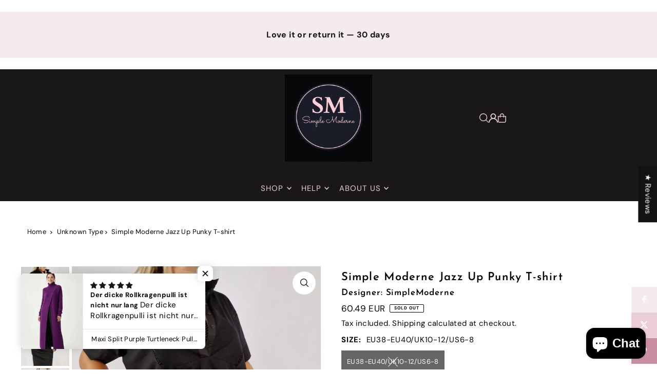

--- FILE ---
content_type: text/html; charset=utf-8
request_url: https://www.simplemoderne.com/en-it/products/simple-moderne-jazz-up-punky-t-shirt
body_size: 91944
content:
<!DOCTYPE html>
<html class="no-js" lang="en">
<head>
  <meta charset="utf-8" />
  <meta name="viewport" content="width=device-width, initial-scale=1">

  <!-- Establish early connection to external domains -->
  <link rel="preconnect" href="https://cdn.shopify.com" crossorigin>
  <link rel="preconnect" href="https://fonts.shopify.com" crossorigin>
  <link rel="preconnect" href="https://monorail-edge.shopifysvc.com">
  <link rel="preconnect" href="//ajax.googleapis.com" crossorigin /><!-- Preload onDomain stylesheets and script libraries -->
  <link href="//www.simplemoderne.com/cdn/shop/t/171/assets/stylesheet.css?v=174839292476311334041767911705" rel="stylesheet" type="text/css" media="all" />
  <link rel="preload" as="font" href="//www.simplemoderne.com/cdn/fonts/dm_sans/dmsans_n4.ec80bd4dd7e1a334c969c265873491ae56018d72.woff2" type="font/woff2" crossorigin>
  <link rel="preload" as="font" href="//www.simplemoderne.com/cdn/fonts/dm_sans/dmsans_n4.ec80bd4dd7e1a334c969c265873491ae56018d72.woff2" type="font/woff2" crossorigin>
  <link rel="preload" as="font" href="//www.simplemoderne.com/cdn/fonts/josefin_sans/josefinsans_n6.afe095792949c54ae236c64ec95a9caea4be35d6.woff2" type="font/woff2" crossorigin>
  <link href="//www.simplemoderne.com/cdn/shop/t/171/assets/eventemitter3.min.js?v=148202183930229300091767911705" as="script" rel="preload">
  <link href="//www.simplemoderne.com/cdn/shop/t/171/assets/vendor-video.js?v=112486824910932804751767911705" as="script" rel="preload">
  <link href="//www.simplemoderne.com/cdn/shop/t/171/assets/theme.js?v=105682223898074860661767911705" as="script" rel="preload">


  <link rel="shortcut icon" href="//www.simplemoderne.com/cdn/shop/files/transp_logo_sm.png?crop=center&height=32&v=1684911869&width=32" type="image/png" />
  <link rel="canonical" href="https://www.simplemoderne.com/en-it/products/simple-moderne-jazz-up-punky-t-shirt" />

  <title>Simple Moderne Jazz Up Punky T-shirt &ndash; SimpleModerne</title>
  <meta name="description" content="Irregular design T-shirt with gathered waistline, featuring different pattern textile blocks &amp;amp; trendy Korean print embroidery.  Short sleeves Loose fit Turn-don collar/ button closure neckline Regular length T-shirt" />

  <meta property="og:image" content="http://www.simplemoderne.com/cdn/shop/files/Simple-Moderne-Jazz-Up-Punky-T-shirt.jpg?v=1767936163">
  <meta property="og:image:secure_url" content="https://www.simplemoderne.com/cdn/shop/files/Simple-Moderne-Jazz-Up-Punky-T-shirt.jpg?v=1767936163">
  <meta property="og:image:width" content="2156">
  <meta property="og:image:height" content="2156">

<meta property="og:site_name" content="SimpleModerne">
<meta property="og:url" content="">
<meta property="og:title" content="">
<meta property="og:type" content="">
<meta property="og:description" content="">

  <meta property="og:price:amount" content="60.49">
  <meta property="og:price:currency" content="EUR">





  <meta name="twitter:site" content="@simplemoderne">

<meta name="twitter:title" content="">
<meta name="twitter:description" content="">
<meta name="twitter:domain" content="">

  
 <script type="application/ld+json">
   {
     "@context": "https://schema.org",
     "@type": "Product",
     "id": "simple-moderne-jazz-up-punky-t-shirt",
     "url": "https:\/\/www.simplemoderne.com\/en-it\/products\/simple-moderne-jazz-up-punky-t-shirt",
     "image": "\/\/www.simplemoderne.com\/cdn\/shop\/files\/Simple-Moderne-Jazz-Up-Punky-T-shirt.jpg?v=1767936163\u0026width=1024",
     "name": "Simple Moderne Jazz Up Punky T-shirt",
     "brand": {
        "@type": "Brand",
        "name": "SimpleModerne"
      },
     "description": "Irregular design T-shirt with gathered waistline, featuring different pattern textile blocks \u0026amp; trendy Korean print embroidery. \n\nShort sleeves\nLoose fit\nTurn-don collar\/ button closure neckline\nRegular length T-shirt\n","sku": "3256804186489908-Black-One Size","offers": [
        
        {
           "@type": "Offer",
           "price" : 60.49,
           "priceCurrency": "EUR",
           "availability": "http://schema.org/InStock",
           "priceValidUntil": "2030-01-01",
           "url": "\/en-it\/products\/simple-moderne-jazz-up-punky-t-shirt"
         }
       
     ]}
 </script>


  <style data-shopify>
:root {
    --main-family: "DM Sans", sans-serif;
    --main-weight: 400;
    --main-style: normal;
    --main-spacing: 0.025em;
    --nav-family: "DM Sans", sans-serif;
    --nav-weight: 400;
    --nav-style: normal;
    --heading-family: "Josefin Sans", sans-serif;
    --heading-weight: 600;
    --heading-style: normal;
    --heading-spacing: 0.050em;

    --font-size: 15px;
    --base-font-size: 15px;
    --h1-size: 22px;
    --h2-size: 19px;
    --h3-size: 17px;
    --nav-size: 15px;
    --nav-spacing: 0.075em;
    --font-size-sm: calc(15px - 2px);

    --homepage-scroll-color: #ebced6;
    --homepage-scroll-background: #1a171b;
    --pre-scroll-color: #ebced6;
    --pre-scroll-background: #1a171b;

    --secondary-color: rgba(0,0,0,0);
    --background: #ffffff;
    --header-color: #000000;
    --text-color: #000000;
    --sale-color: #c41e3a;
    --dotted-color: #ebced6;
    --button-color: #ebced6;
    --button-hover: #ebced6;
    --button-text: #1a171b;
    --secondary-button-color: #121212;
    --secondary-button-hover: #f6eaee;
    --secondary-button-text: #ffffff;
    --new-background: #ededed;
    --new-color: #535353;
    --sale-icon-background: #9d0000;
    --sale-icon-color: #ffffff;
    --soldout-background: #000000;
    --soldout-text: #b79aa3;
    --custom-background: #121212;
    --custom-color: #ebced6;
    --fb-share: #f6eaee;
    --tw-share: #ebced6;
    --pin-share: #c98fa1;
    --footer-background: #0e0e0e;
    --footer-text: #f2f2f2;
    --footer-button: #ebced6;
    --footer-button-text: #0e0e0e;
    --cs1-color: #121212;
    --cs1-background: #f7f7f7;
    --cs2-color: #121212;
    --cs2-background: #f6eaee;
    --cs3-color: #121212;
    --cs3-background: #f6eaee;
    --custom-icon-color: var(--text-color);
    --custom-icon-background: var(--background);
    --error-msg-dark: #e81000;
    --error-msg-light: #ffeae8;
    --success-msg-dark: #007f5f;
    --success-msg-light: #e5fff8;
    --free-shipping-bg: #e57891;
    --free-shipping-text: #fff;
    --error-color: #c50000;
    --error-color-light: #ffc5c5;
    --keyboard-focus: #ACACAC;
    --focus-border-style: dotted;
    --focus-border-weight: 1px;
    --section-padding: 45px;
    --section-title-align: center;
    --section-title-border: 1px;
    --border-width: 100px;
    --grid-column-gap: px;
    --details-align: center;
    --select-arrow-bg: url(//www.simplemoderne.com/cdn/shop/t/171/assets/select-arrow.png?v=112595941721225094991767911705);
    --icon-border-color: #e6e6e6;
    --color-filter-size: 25px;
    --disabled-text: #808080;
    --listing-size-color: #666666;

    --upsell-border-color: #f2f2f2;

    --star-active: rgb(0, 0, 0);
    --star-inactive: rgb(204, 204, 204);

    --color-body-text: var(--text-color);
    --color-body: var(--background);
    --color-bg: var(--background);

    --section-background: transparent;
    --section-overlay-color: 0, 0, 0;
    --section-overlay-opacity: 0;
    --placeholder-background: rgba(0, 0, 0, 0.1);
    --placeholder-fill: rgba(0, 0, 0, 0.2);
    --line-item-transform: scale(0.8) translateY(calc(-25px - 0.25em)) translateX(10px);

  }
  @media (max-width: 740px) {
     :root {
       --font-size: calc(15px - (15px * 0.15));
       --nav-size: calc(15px - (15px * 0.15));
       --h1-size: calc(22px - (22px * 0.15));
       --h2-size: calc(19px - (19px * 0.15));
       --h3-size: calc(17px - (17px * 0.15));
     }
   }
</style>


  <link rel="stylesheet" href="//www.simplemoderne.com/cdn/shop/t/171/assets/stylesheet.css?v=174839292476311334041767911705" type="text/css">

  <style>
  @font-face {
  font-family: "DM Sans";
  font-weight: 400;
  font-style: normal;
  font-display: swap;
  src: url("//www.simplemoderne.com/cdn/fonts/dm_sans/dmsans_n4.ec80bd4dd7e1a334c969c265873491ae56018d72.woff2") format("woff2"),
       url("//www.simplemoderne.com/cdn/fonts/dm_sans/dmsans_n4.87bdd914d8a61247b911147ae68e754d695c58a6.woff") format("woff");
}

  @font-face {
  font-family: "DM Sans";
  font-weight: 400;
  font-style: normal;
  font-display: swap;
  src: url("//www.simplemoderne.com/cdn/fonts/dm_sans/dmsans_n4.ec80bd4dd7e1a334c969c265873491ae56018d72.woff2") format("woff2"),
       url("//www.simplemoderne.com/cdn/fonts/dm_sans/dmsans_n4.87bdd914d8a61247b911147ae68e754d695c58a6.woff") format("woff");
}

  @font-face {
  font-family: "Josefin Sans";
  font-weight: 600;
  font-style: normal;
  font-display: swap;
  src: url("//www.simplemoderne.com/cdn/fonts/josefin_sans/josefinsans_n6.afe095792949c54ae236c64ec95a9caea4be35d6.woff2") format("woff2"),
       url("//www.simplemoderne.com/cdn/fonts/josefin_sans/josefinsans_n6.0ea222c12f299e43fa61b9245ec23b623ebeb1e9.woff") format("woff");
}

  @font-face {
  font-family: "DM Sans";
  font-weight: 700;
  font-style: normal;
  font-display: swap;
  src: url("//www.simplemoderne.com/cdn/fonts/dm_sans/dmsans_n7.97e21d81502002291ea1de8aefb79170c6946ce5.woff2") format("woff2"),
       url("//www.simplemoderne.com/cdn/fonts/dm_sans/dmsans_n7.af5c214f5116410ca1d53a2090665620e78e2e1b.woff") format("woff");
}

  @font-face {
  font-family: "DM Sans";
  font-weight: 400;
  font-style: italic;
  font-display: swap;
  src: url("//www.simplemoderne.com/cdn/fonts/dm_sans/dmsans_i4.b8fe05e69ee95d5a53155c346957d8cbf5081c1a.woff2") format("woff2"),
       url("//www.simplemoderne.com/cdn/fonts/dm_sans/dmsans_i4.403fe28ee2ea63e142575c0aa47684d65f8c23a0.woff") format("woff");
}

  @font-face {
  font-family: "DM Sans";
  font-weight: 700;
  font-style: italic;
  font-display: swap;
  src: url("//www.simplemoderne.com/cdn/fonts/dm_sans/dmsans_i7.52b57f7d7342eb7255084623d98ab83fd96e7f9b.woff2") format("woff2"),
       url("//www.simplemoderne.com/cdn/fonts/dm_sans/dmsans_i7.d5e14ef18a1d4a8ce78a4187580b4eb1759c2eda.woff") format("woff");
}

  </style>

  <script>window.performance && window.performance.mark && window.performance.mark('shopify.content_for_header.start');</script><meta name="robots" content="noindex,nofollow">
<meta name="google-site-verification" content="F7wLGDDUc6TuOqsYCY1cdQuTVl4WyqB9BgNVhEKydoE">
<meta id="shopify-digital-wallet" name="shopify-digital-wallet" content="/17837145/digital_wallets/dialog">
<meta name="shopify-checkout-api-token" content="a88553f4161b070c08ce9f0696e44414">
<meta id="in-context-paypal-metadata" data-shop-id="17837145" data-venmo-supported="false" data-environment="production" data-locale="en_US" data-paypal-v4="true" data-currency="EUR">
<link rel="alternate" hreflang="x-default" href="https://www.simplemoderne.com/products/simple-moderne-jazz-up-punky-t-shirt">
<link rel="alternate" hreflang="en" href="https://www.simplemoderne.com/products/simple-moderne-jazz-up-punky-t-shirt">
<link rel="alternate" hreflang="fr" href="https://www.simplemoderne.com/fr/products/t-shirt-simple-moderne-jazz-up-punky">
<link rel="alternate" hreflang="de" href="https://www.simplemoderne.com/de/products/simple-moderne-jazz-up-punky-t-shirt">
<link rel="alternate" hreflang="es" href="https://www.simplemoderne.com/es/products/camisetasimple-moderne-jazz-up-punky">
<link rel="alternate" hreflang="it" href="https://www.simplemoderne.com/it/products/t-shirtsemplice-moderna-jazz-up-punky">
<link rel="alternate" hreflang="nl" href="https://www.simplemoderne.com/nl/products/eenvoudig-moderne-jazz-up-punky-t-shirt">
<link rel="alternate" hreflang="de-DE" href="https://www.simplemoderne.com/de-de/products/simple-moderne-jazz-up-punky-t-shirt">
<link rel="alternate" hreflang="en-DE" href="https://www.simplemoderne.com/en-de/products/simple-moderne-jazz-up-punky-t-shirt">
<link rel="alternate" hreflang="en-US" href="https://www.simplemoderne.com/en-us/products/simple-moderne-jazz-up-punky-t-shirt">
<link rel="alternate" hreflang="en-GB" href="https://www.simplemoderne.com/en-gb/products/simple-moderne-jazz-up-punky-t-shirt">
<link rel="alternate" hreflang="it-IT" href="https://www.simplemoderne.com/it-it/products/t-shirtsemplice-moderna-jazz-up-punky">
<link rel="alternate" hreflang="en-IT" href="https://www.simplemoderne.com/en-it/products/simple-moderne-jazz-up-punky-t-shirt">
<link rel="alternate" hreflang="en-AU" href="https://www.simplemoderne.com/en-au/products/simple-moderne-jazz-up-punky-t-shirt">
<link rel="alternate" hreflang="en-SE" href="https://www.simplemoderne.com/en-se/products/simple-moderne-jazz-up-punky-t-shirt">
<link rel="alternate" hreflang="en-DK" href="https://www.simplemoderne.com/en-dk/products/simple-moderne-jazz-up-punky-t-shirt">
<link rel="alternate" hreflang="en-NO" href="https://www.simplemoderne.com/en-no/products/simple-moderne-jazz-up-punky-t-shirt">
<link rel="alternate" hreflang="en-BE" href="https://www.simplemoderne.com/en-be/products/simple-moderne-jazz-up-punky-t-shirt">
<link rel="alternate" hreflang="fr-BE" href="https://www.simplemoderne.com/fr-be/products/t-shirt-simple-moderne-jazz-up-punky">
<link rel="alternate" hreflang="nl-BE" href="https://www.simplemoderne.com/nl-be/products/eenvoudig-moderne-jazz-up-punky-t-shirt">
<link rel="alternate" hreflang="en-AT" href="https://www.simplemoderne.com/en-at/products/simple-moderne-jazz-up-punky-t-shirt">
<link rel="alternate" hreflang="de-AT" href="https://www.simplemoderne.com/de-at/products/simple-moderne-jazz-up-punky-t-shirt">
<link rel="alternate" hreflang="en-ES" href="https://www.simplemoderne.com/en-es/products/simple-moderne-jazz-up-punky-t-shirt">
<link rel="alternate" hreflang="en-CH" href="https://www.simplemoderne.com/en-ch/products/simple-moderne-jazz-up-punky-t-shirt">
<link rel="alternate" hreflang="en-IE" href="https://www.simplemoderne.com/en-ie/products/simple-moderne-jazz-up-punky-t-shirt">
<link rel="alternate" hreflang="en-GR" href="https://www.simplemoderne.com/en-gr/products/simple-moderne-jazz-up-punky-t-shirt">
<link rel="alternate" hreflang="en-PT" href="https://www.simplemoderne.com/en-pt/products/simple-moderne-jazz-up-punky-t-shirt">
<link rel="alternate" hreflang="en-NZ" href="https://www.simplemoderne.com/en-nz/products/simple-moderne-jazz-up-punky-t-shirt">
<link rel="alternate" hreflang="en-FI" href="https://www.simplemoderne.com/en-fi/products/simple-moderne-jazz-up-punky-t-shirt">
<link rel="alternate" hreflang="en-CA" href="https://www.simplemoderne.com/en-ca/products/simple-moderne-jazz-up-punky-t-shirt">
<link rel="alternate" hreflang="en-PL" href="https://www.simplemoderne.com/en-pl/products/simple-moderne-jazz-up-punky-t-shirt">
<link rel="alternate" hreflang="en-LU" href="https://www.simplemoderne.com/en-lu/products/simple-moderne-jazz-up-punky-t-shirt">
<link rel="alternate" hreflang="en-SI" href="https://www.simplemoderne.com/en-si/products/simple-moderne-jazz-up-punky-t-shirt">
<link rel="alternate" hreflang="en-SG" href="https://www.simplemoderne.com/en-sg/products/simple-moderne-jazz-up-punky-t-shirt">
<link rel="alternate" hreflang="en-IS" href="https://www.simplemoderne.com/en-is/products/simple-moderne-jazz-up-punky-t-shirt">
<link rel="alternate" type="application/json+oembed" href="https://www.simplemoderne.com/en-it/products/simple-moderne-jazz-up-punky-t-shirt.oembed">
<script async="async" src="/checkouts/internal/preloads.js?locale=en-IT"></script>
<link rel="preconnect" href="https://shop.app" crossorigin="anonymous">
<script async="async" src="https://shop.app/checkouts/internal/preloads.js?locale=en-IT&shop_id=17837145" crossorigin="anonymous"></script>
<script id="apple-pay-shop-capabilities" type="application/json">{"shopId":17837145,"countryCode":"NL","currencyCode":"EUR","merchantCapabilities":["supports3DS"],"merchantId":"gid:\/\/shopify\/Shop\/17837145","merchantName":"SimpleModerne","requiredBillingContactFields":["postalAddress","email"],"requiredShippingContactFields":["postalAddress","email"],"shippingType":"shipping","supportedNetworks":["visa","maestro","masterCard","amex"],"total":{"type":"pending","label":"SimpleModerne","amount":"1.00"},"shopifyPaymentsEnabled":true,"supportsSubscriptions":true}</script>
<script id="shopify-features" type="application/json">{"accessToken":"a88553f4161b070c08ce9f0696e44414","betas":["rich-media-storefront-analytics"],"domain":"www.simplemoderne.com","predictiveSearch":true,"shopId":17837145,"locale":"en"}</script>
<script>var Shopify = Shopify || {};
Shopify.shop = "simplemoderne.myshopify.com";
Shopify.locale = "en";
Shopify.currency = {"active":"EUR","rate":"1.0"};
Shopify.country = "IT";
Shopify.theme = {"name":"Icon SPRING 2026","id":191613239637,"schema_name":"Icon","schema_version":"12.1.3","theme_store_id":686,"role":"main"};
Shopify.theme.handle = "null";
Shopify.theme.style = {"id":null,"handle":null};
Shopify.cdnHost = "www.simplemoderne.com/cdn";
Shopify.routes = Shopify.routes || {};
Shopify.routes.root = "/en-it/";</script>
<script type="module">!function(o){(o.Shopify=o.Shopify||{}).modules=!0}(window);</script>
<script>!function(o){function n(){var o=[];function n(){o.push(Array.prototype.slice.apply(arguments))}return n.q=o,n}var t=o.Shopify=o.Shopify||{};t.loadFeatures=n(),t.autoloadFeatures=n()}(window);</script>
<script>
  window.ShopifyPay = window.ShopifyPay || {};
  window.ShopifyPay.apiHost = "shop.app\/pay";
  window.ShopifyPay.redirectState = null;
</script>
<script id="shop-js-analytics" type="application/json">{"pageType":"product"}</script>
<script defer="defer" async type="module" src="//www.simplemoderne.com/cdn/shopifycloud/shop-js/modules/v2/client.init-shop-cart-sync_BT-GjEfc.en.esm.js"></script>
<script defer="defer" async type="module" src="//www.simplemoderne.com/cdn/shopifycloud/shop-js/modules/v2/chunk.common_D58fp_Oc.esm.js"></script>
<script defer="defer" async type="module" src="//www.simplemoderne.com/cdn/shopifycloud/shop-js/modules/v2/chunk.modal_xMitdFEc.esm.js"></script>
<script type="module">
  await import("//www.simplemoderne.com/cdn/shopifycloud/shop-js/modules/v2/client.init-shop-cart-sync_BT-GjEfc.en.esm.js");
await import("//www.simplemoderne.com/cdn/shopifycloud/shop-js/modules/v2/chunk.common_D58fp_Oc.esm.js");
await import("//www.simplemoderne.com/cdn/shopifycloud/shop-js/modules/v2/chunk.modal_xMitdFEc.esm.js");

  window.Shopify.SignInWithShop?.initShopCartSync?.({"fedCMEnabled":true,"windoidEnabled":true});

</script>
<script>
  window.Shopify = window.Shopify || {};
  if (!window.Shopify.featureAssets) window.Shopify.featureAssets = {};
  window.Shopify.featureAssets['shop-js'] = {"shop-cart-sync":["modules/v2/client.shop-cart-sync_DZOKe7Ll.en.esm.js","modules/v2/chunk.common_D58fp_Oc.esm.js","modules/v2/chunk.modal_xMitdFEc.esm.js"],"init-fed-cm":["modules/v2/client.init-fed-cm_B6oLuCjv.en.esm.js","modules/v2/chunk.common_D58fp_Oc.esm.js","modules/v2/chunk.modal_xMitdFEc.esm.js"],"shop-cash-offers":["modules/v2/client.shop-cash-offers_D2sdYoxE.en.esm.js","modules/v2/chunk.common_D58fp_Oc.esm.js","modules/v2/chunk.modal_xMitdFEc.esm.js"],"shop-login-button":["modules/v2/client.shop-login-button_QeVjl5Y3.en.esm.js","modules/v2/chunk.common_D58fp_Oc.esm.js","modules/v2/chunk.modal_xMitdFEc.esm.js"],"pay-button":["modules/v2/client.pay-button_DXTOsIq6.en.esm.js","modules/v2/chunk.common_D58fp_Oc.esm.js","modules/v2/chunk.modal_xMitdFEc.esm.js"],"shop-button":["modules/v2/client.shop-button_DQZHx9pm.en.esm.js","modules/v2/chunk.common_D58fp_Oc.esm.js","modules/v2/chunk.modal_xMitdFEc.esm.js"],"avatar":["modules/v2/client.avatar_BTnouDA3.en.esm.js"],"init-windoid":["modules/v2/client.init-windoid_CR1B-cfM.en.esm.js","modules/v2/chunk.common_D58fp_Oc.esm.js","modules/v2/chunk.modal_xMitdFEc.esm.js"],"init-shop-for-new-customer-accounts":["modules/v2/client.init-shop-for-new-customer-accounts_C_vY_xzh.en.esm.js","modules/v2/client.shop-login-button_QeVjl5Y3.en.esm.js","modules/v2/chunk.common_D58fp_Oc.esm.js","modules/v2/chunk.modal_xMitdFEc.esm.js"],"init-shop-email-lookup-coordinator":["modules/v2/client.init-shop-email-lookup-coordinator_BI7n9ZSv.en.esm.js","modules/v2/chunk.common_D58fp_Oc.esm.js","modules/v2/chunk.modal_xMitdFEc.esm.js"],"init-shop-cart-sync":["modules/v2/client.init-shop-cart-sync_BT-GjEfc.en.esm.js","modules/v2/chunk.common_D58fp_Oc.esm.js","modules/v2/chunk.modal_xMitdFEc.esm.js"],"shop-toast-manager":["modules/v2/client.shop-toast-manager_DiYdP3xc.en.esm.js","modules/v2/chunk.common_D58fp_Oc.esm.js","modules/v2/chunk.modal_xMitdFEc.esm.js"],"init-customer-accounts":["modules/v2/client.init-customer-accounts_D9ZNqS-Q.en.esm.js","modules/v2/client.shop-login-button_QeVjl5Y3.en.esm.js","modules/v2/chunk.common_D58fp_Oc.esm.js","modules/v2/chunk.modal_xMitdFEc.esm.js"],"init-customer-accounts-sign-up":["modules/v2/client.init-customer-accounts-sign-up_iGw4briv.en.esm.js","modules/v2/client.shop-login-button_QeVjl5Y3.en.esm.js","modules/v2/chunk.common_D58fp_Oc.esm.js","modules/v2/chunk.modal_xMitdFEc.esm.js"],"shop-follow-button":["modules/v2/client.shop-follow-button_CqMgW2wH.en.esm.js","modules/v2/chunk.common_D58fp_Oc.esm.js","modules/v2/chunk.modal_xMitdFEc.esm.js"],"checkout-modal":["modules/v2/client.checkout-modal_xHeaAweL.en.esm.js","modules/v2/chunk.common_D58fp_Oc.esm.js","modules/v2/chunk.modal_xMitdFEc.esm.js"],"shop-login":["modules/v2/client.shop-login_D91U-Q7h.en.esm.js","modules/v2/chunk.common_D58fp_Oc.esm.js","modules/v2/chunk.modal_xMitdFEc.esm.js"],"lead-capture":["modules/v2/client.lead-capture_BJmE1dJe.en.esm.js","modules/v2/chunk.common_D58fp_Oc.esm.js","modules/v2/chunk.modal_xMitdFEc.esm.js"],"payment-terms":["modules/v2/client.payment-terms_Ci9AEqFq.en.esm.js","modules/v2/chunk.common_D58fp_Oc.esm.js","modules/v2/chunk.modal_xMitdFEc.esm.js"]};
</script>
<script>(function() {
  var isLoaded = false;
  function asyncLoad() {
    if (isLoaded) return;
    isLoaded = true;
    var urls = ["https:\/\/servicepoints.sendcloud.sc\/shops\/shopify\/embed\/b6cd1c6e-8226-49c0-8f19-75d02b7fd00b.js?shop=simplemoderne.myshopify.com","https:\/\/assets1.adroll.com\/shopify\/latest\/j\/shopify_rolling_bootstrap_v2.js?adroll_adv_id=TVMS5L2P2ZA7JP4YHCXZWS\u0026adroll_pix_id=GTM7HTBBBBG3ZCNSSQSU2I\u0026shop=simplemoderne.myshopify.com","https:\/\/s3.eu-west-1.amazonaws.com\/production-klarna-il-shopify-osm\/a0a90c8788fe7d95e5ba69e3f9112608bb042b37\/simplemoderne.myshopify.com-1767987758733.js?shop=simplemoderne.myshopify.com"];
    for (var i = 0; i < urls.length; i++) {
      var s = document.createElement('script');
      s.type = 'text/javascript';
      s.async = true;
      s.src = urls[i];
      var x = document.getElementsByTagName('script')[0];
      x.parentNode.insertBefore(s, x);
    }
  };
  if(window.attachEvent) {
    window.attachEvent('onload', asyncLoad);
  } else {
    window.addEventListener('load', asyncLoad, false);
  }
})();</script>
<script id="__st">var __st={"a":17837145,"offset":3600,"reqid":"944a58f5-880c-43ff-b54a-d520b4ab4947-1769424030","pageurl":"www.simplemoderne.com\/en-it\/products\/simple-moderne-jazz-up-punky-t-shirt","u":"362755166512","p":"product","rtyp":"product","rid":6872927633491};</script>
<script>window.ShopifyPaypalV4VisibilityTracking = true;</script>
<script id="captcha-bootstrap">!function(){'use strict';const t='contact',e='account',n='new_comment',o=[[t,t],['blogs',n],['comments',n],[t,'customer']],c=[[e,'customer_login'],[e,'guest_login'],[e,'recover_customer_password'],[e,'create_customer']],r=t=>t.map((([t,e])=>`form[action*='/${t}']:not([data-nocaptcha='true']) input[name='form_type'][value='${e}']`)).join(','),a=t=>()=>t?[...document.querySelectorAll(t)].map((t=>t.form)):[];function s(){const t=[...o],e=r(t);return a(e)}const i='password',u='form_key',d=['recaptcha-v3-token','g-recaptcha-response','h-captcha-response',i],f=()=>{try{return window.sessionStorage}catch{return}},m='__shopify_v',_=t=>t.elements[u];function p(t,e,n=!1){try{const o=window.sessionStorage,c=JSON.parse(o.getItem(e)),{data:r}=function(t){const{data:e,action:n}=t;return t[m]||n?{data:e,action:n}:{data:t,action:n}}(c);for(const[e,n]of Object.entries(r))t.elements[e]&&(t.elements[e].value=n);n&&o.removeItem(e)}catch(o){console.error('form repopulation failed',{error:o})}}const l='form_type',E='cptcha';function T(t){t.dataset[E]=!0}const w=window,h=w.document,L='Shopify',v='ce_forms',y='captcha';let A=!1;((t,e)=>{const n=(g='f06e6c50-85a8-45c8-87d0-21a2b65856fe',I='https://cdn.shopify.com/shopifycloud/storefront-forms-hcaptcha/ce_storefront_forms_captcha_hcaptcha.v1.5.2.iife.js',D={infoText:'Protected by hCaptcha',privacyText:'Privacy',termsText:'Terms'},(t,e,n)=>{const o=w[L][v],c=o.bindForm;if(c)return c(t,g,e,D).then(n);var r;o.q.push([[t,g,e,D],n]),r=I,A||(h.body.append(Object.assign(h.createElement('script'),{id:'captcha-provider',async:!0,src:r})),A=!0)});var g,I,D;w[L]=w[L]||{},w[L][v]=w[L][v]||{},w[L][v].q=[],w[L][y]=w[L][y]||{},w[L][y].protect=function(t,e){n(t,void 0,e),T(t)},Object.freeze(w[L][y]),function(t,e,n,w,h,L){const[v,y,A,g]=function(t,e,n){const i=e?o:[],u=t?c:[],d=[...i,...u],f=r(d),m=r(i),_=r(d.filter((([t,e])=>n.includes(e))));return[a(f),a(m),a(_),s()]}(w,h,L),I=t=>{const e=t.target;return e instanceof HTMLFormElement?e:e&&e.form},D=t=>v().includes(t);t.addEventListener('submit',(t=>{const e=I(t);if(!e)return;const n=D(e)&&!e.dataset.hcaptchaBound&&!e.dataset.recaptchaBound,o=_(e),c=g().includes(e)&&(!o||!o.value);(n||c)&&t.preventDefault(),c&&!n&&(function(t){try{if(!f())return;!function(t){const e=f();if(!e)return;const n=_(t);if(!n)return;const o=n.value;o&&e.removeItem(o)}(t);const e=Array.from(Array(32),(()=>Math.random().toString(36)[2])).join('');!function(t,e){_(t)||t.append(Object.assign(document.createElement('input'),{type:'hidden',name:u})),t.elements[u].value=e}(t,e),function(t,e){const n=f();if(!n)return;const o=[...t.querySelectorAll(`input[type='${i}']`)].map((({name:t})=>t)),c=[...d,...o],r={};for(const[a,s]of new FormData(t).entries())c.includes(a)||(r[a]=s);n.setItem(e,JSON.stringify({[m]:1,action:t.action,data:r}))}(t,e)}catch(e){console.error('failed to persist form',e)}}(e),e.submit())}));const S=(t,e)=>{t&&!t.dataset[E]&&(n(t,e.some((e=>e===t))),T(t))};for(const o of['focusin','change'])t.addEventListener(o,(t=>{const e=I(t);D(e)&&S(e,y())}));const B=e.get('form_key'),M=e.get(l),P=B&&M;t.addEventListener('DOMContentLoaded',(()=>{const t=y();if(P)for(const e of t)e.elements[l].value===M&&p(e,B);[...new Set([...A(),...v().filter((t=>'true'===t.dataset.shopifyCaptcha))])].forEach((e=>S(e,t)))}))}(h,new URLSearchParams(w.location.search),n,t,e,['guest_login'])})(!0,!0)}();</script>
<script integrity="sha256-4kQ18oKyAcykRKYeNunJcIwy7WH5gtpwJnB7kiuLZ1E=" data-source-attribution="shopify.loadfeatures" defer="defer" src="//www.simplemoderne.com/cdn/shopifycloud/storefront/assets/storefront/load_feature-a0a9edcb.js" crossorigin="anonymous"></script>
<script crossorigin="anonymous" defer="defer" src="//www.simplemoderne.com/cdn/shopifycloud/storefront/assets/shopify_pay/storefront-65b4c6d7.js?v=20250812"></script>
<script data-source-attribution="shopify.dynamic_checkout.dynamic.init">var Shopify=Shopify||{};Shopify.PaymentButton=Shopify.PaymentButton||{isStorefrontPortableWallets:!0,init:function(){window.Shopify.PaymentButton.init=function(){};var t=document.createElement("script");t.src="https://www.simplemoderne.com/cdn/shopifycloud/portable-wallets/latest/portable-wallets.en.js",t.type="module",document.head.appendChild(t)}};
</script>
<script data-source-attribution="shopify.dynamic_checkout.buyer_consent">
  function portableWalletsHideBuyerConsent(e){var t=document.getElementById("shopify-buyer-consent"),n=document.getElementById("shopify-subscription-policy-button");t&&n&&(t.classList.add("hidden"),t.setAttribute("aria-hidden","true"),n.removeEventListener("click",e))}function portableWalletsShowBuyerConsent(e){var t=document.getElementById("shopify-buyer-consent"),n=document.getElementById("shopify-subscription-policy-button");t&&n&&(t.classList.remove("hidden"),t.removeAttribute("aria-hidden"),n.addEventListener("click",e))}window.Shopify?.PaymentButton&&(window.Shopify.PaymentButton.hideBuyerConsent=portableWalletsHideBuyerConsent,window.Shopify.PaymentButton.showBuyerConsent=portableWalletsShowBuyerConsent);
</script>
<script data-source-attribution="shopify.dynamic_checkout.cart.bootstrap">document.addEventListener("DOMContentLoaded",(function(){function t(){return document.querySelector("shopify-accelerated-checkout-cart, shopify-accelerated-checkout")}if(t())Shopify.PaymentButton.init();else{new MutationObserver((function(e,n){t()&&(Shopify.PaymentButton.init(),n.disconnect())})).observe(document.body,{childList:!0,subtree:!0})}}));
</script>
<script id='scb4127' type='text/javascript' async='' src='https://www.simplemoderne.com/cdn/shopifycloud/privacy-banner/storefront-banner.js'></script><link id="shopify-accelerated-checkout-styles" rel="stylesheet" media="screen" href="https://www.simplemoderne.com/cdn/shopifycloud/portable-wallets/latest/accelerated-checkout-backwards-compat.css" crossorigin="anonymous">
<style id="shopify-accelerated-checkout-cart">
        #shopify-buyer-consent {
  margin-top: 1em;
  display: inline-block;
  width: 100%;
}

#shopify-buyer-consent.hidden {
  display: none;
}

#shopify-subscription-policy-button {
  background: none;
  border: none;
  padding: 0;
  text-decoration: underline;
  font-size: inherit;
  cursor: pointer;
}

#shopify-subscription-policy-button::before {
  box-shadow: none;
}

      </style>

<script>window.performance && window.performance.mark && window.performance.mark('shopify.content_for_header.end');</script>

<!-- BEGIN app block: shopify://apps/seguno-popups/blocks/popup-app-embed/f53bd66f-9a20-4ce2-ae2e-ccbd0148bd4b --><meta property="seguno:shop-id" content="17837145" />


<!-- END app block --><!-- BEGIN app block: shopify://apps/judge-me-reviews/blocks/judgeme_core/61ccd3b1-a9f2-4160-9fe9-4fec8413e5d8 --><!-- Start of Judge.me Core -->






<link rel="dns-prefetch" href="https://cdnwidget.judge.me">
<link rel="dns-prefetch" href="https://cdn.judge.me">
<link rel="dns-prefetch" href="https://cdn1.judge.me">
<link rel="dns-prefetch" href="https://api.judge.me">

<script data-cfasync='false' class='jdgm-settings-script'>window.jdgmSettings={"pagination":5,"disable_web_reviews":true,"badge_no_review_text":"No reviews","badge_n_reviews_text":"{{ n }} review/reviews","badge_star_color":"#1b1b1a","hide_badge_preview_if_no_reviews":true,"badge_hide_text":true,"enforce_center_preview_badge":false,"widget_title":"Customer Reviews","widget_open_form_text":"Write a review","widget_close_form_text":"Cancel review","widget_refresh_page_text":"Refresh page","widget_summary_text":"Based on {{ number_of_reviews }} review/reviews","widget_no_review_text":"Be the first to write a review","widget_name_field_text":"Display name","widget_verified_name_field_text":"Verified Name (public)","widget_name_placeholder_text":"Display name","widget_required_field_error_text":"This field is required.","widget_email_field_text":"Email address","widget_verified_email_field_text":"Verified Email (private, can not be edited)","widget_email_placeholder_text":"Your email address","widget_email_field_error_text":"Please enter a valid email address.","widget_rating_field_text":"Rating","widget_review_title_field_text":"Review Title","widget_review_title_placeholder_text":"Give your review a title","widget_review_body_field_text":"Review content","widget_review_body_placeholder_text":"Start writing here...","widget_pictures_field_text":"Picture/Video (optional)","widget_submit_review_text":"Submit Review","widget_submit_verified_review_text":"Submit Verified Review","widget_submit_success_msg_with_auto_publish":"Thank you! Please refresh the page in a few moments to see your review. You can remove or edit your review by logging into \u003ca href='https://judge.me/login' target='_blank' rel='nofollow noopener'\u003eJudge.me\u003c/a\u003e","widget_submit_success_msg_no_auto_publish":"Thank you! Your review will be published as soon as it is approved by the shop admin. You can remove or edit your review by logging into \u003ca href='https://judge.me/login' target='_blank' rel='nofollow noopener'\u003eJudge.me\u003c/a\u003e","widget_show_default_reviews_out_of_total_text":"Showing {{ n_reviews_shown }} out of {{ n_reviews }} reviews.","widget_show_all_link_text":"Show all","widget_show_less_link_text":"Show less","widget_author_said_text":"{{ reviewer_name }} said:","widget_days_text":"{{ n }} days ago","widget_weeks_text":"{{ n }} week/weeks ago","widget_months_text":"{{ n }} month/months ago","widget_years_text":"{{ n }} year/years ago","widget_yesterday_text":"Yesterday","widget_today_text":"Today","widget_replied_text":"\u003e\u003e {{ shop_name }} replied:","widget_read_more_text":"Read more","widget_reviewer_name_as_initial":"last_initial","widget_rating_filter_color":"#121210","widget_rating_filter_see_all_text":"See all reviews","widget_sorting_most_recent_text":"Most Recent","widget_sorting_highest_rating_text":"Highest Rating","widget_sorting_lowest_rating_text":"Lowest Rating","widget_sorting_with_pictures_text":"Only Pictures","widget_sorting_most_helpful_text":"Most Helpful","widget_open_question_form_text":"Ask a question","widget_reviews_subtab_text":"Reviews","widget_questions_subtab_text":"Questions","widget_question_label_text":"Question","widget_answer_label_text":"Answer","widget_question_placeholder_text":"Write your question here","widget_submit_question_text":"Submit Question","widget_question_submit_success_text":"Thank you for your question! We will notify you once it gets answered.","widget_star_color":"#171515","verified_badge_text":"Verified","verified_badge_bg_color":"","verified_badge_text_color":"","verified_badge_placement":"left-of-reviewer-name","widget_review_max_height":"","widget_hide_border":true,"widget_social_share":false,"widget_thumb":false,"widget_review_location_show":false,"widget_location_format":"country_iso_code","all_reviews_include_out_of_store_products":true,"all_reviews_out_of_store_text":"(out of store)","all_reviews_pagination":100,"all_reviews_product_name_prefix_text":"about","enable_review_pictures":true,"enable_question_anwser":true,"widget_theme":"leex","review_date_format":"dd/mm/yyyy","default_sort_method":"most-recent","widget_product_reviews_subtab_text":"Product Reviews","widget_shop_reviews_subtab_text":"Shop Reviews","widget_other_products_reviews_text":"Reviews for other products","widget_store_reviews_subtab_text":"Store reviews","widget_no_store_reviews_text":"This store hasn't received any reviews yet","widget_web_restriction_product_reviews_text":"This product hasn't received any reviews yet","widget_no_items_text":"No items found","widget_show_more_text":"Show more","widget_write_a_store_review_text":"Write a Store Review","widget_other_languages_heading":"Reviews in Other Languages","widget_translate_review_text":"Translate review to {{ language }}","widget_translating_review_text":"Translating...","widget_show_original_translation_text":"Show original ({{ language }})","widget_translate_review_failed_text":"Review couldn't be translated.","widget_translate_review_retry_text":"Retry","widget_translate_review_try_again_later_text":"Try again later","show_product_url_for_grouped_product":true,"widget_sorting_pictures_first_text":"Pictures First","show_pictures_on_all_rev_page_mobile":true,"show_pictures_on_all_rev_page_desktop":true,"floating_tab_hide_mobile_install_preference":false,"floating_tab_button_name":"★ Reviews","floating_tab_title":"Let customers speak for us","floating_tab_button_color":"#ffffff","floating_tab_button_background_color":"#111313","floating_tab_url":"","floating_tab_url_enabled":true,"floating_tab_tab_style":"text","all_reviews_text_badge_text":"Customers rate us {{ shop.metafields.judgeme.all_reviews_rating | round: 1 }}/5 based on {{ shop.metafields.judgeme.all_reviews_count }} reviews.","all_reviews_text_badge_text_branded_style":"{{ shop.metafields.judgeme.all_reviews_rating | round: 1 }} out of 5 stars based on {{ shop.metafields.judgeme.all_reviews_count }} reviews","is_all_reviews_text_badge_a_link":true,"show_stars_for_all_reviews_text_badge":true,"all_reviews_text_badge_url":"","all_reviews_text_style":"branded","all_reviews_text_color_style":"judgeme_brand_color","all_reviews_text_color":"#108474","all_reviews_text_show_jm_brand":true,"featured_carousel_show_header":true,"featured_carousel_title":"Let customers speak for us","testimonials_carousel_title":"Customers are saying","videos_carousel_title":"Real customer stories","cards_carousel_title":"Customers are saying","featured_carousel_count_text":"from {{ n }} reviews","featured_carousel_add_link_to_all_reviews_page":true,"featured_carousel_url":"https://www.simplemoderne.com/pages/reviews","featured_carousel_show_images":true,"featured_carousel_autoslide_interval":7,"featured_carousel_arrows_on_the_sides":true,"featured_carousel_height":250,"featured_carousel_width":100,"featured_carousel_image_size":180,"featured_carousel_image_height":250,"featured_carousel_arrow_color":"#131111","verified_count_badge_style":"vintage","verified_count_badge_orientation":"horizontal","verified_count_badge_color_style":"judgeme_brand_color","verified_count_badge_color":"#108474","is_verified_count_badge_a_link":false,"verified_count_badge_url":"","verified_count_badge_show_jm_brand":true,"widget_rating_preset_default":5,"widget_first_sub_tab":"product-reviews","widget_show_histogram":false,"widget_histogram_use_custom_color":true,"widget_pagination_use_custom_color":false,"widget_star_use_custom_color":true,"widget_verified_badge_use_custom_color":false,"widget_write_review_use_custom_color":false,"picture_reminder_submit_button":"Upload Pictures","enable_review_videos":true,"mute_video_by_default":true,"widget_sorting_videos_first_text":"Videos First","widget_review_pending_text":"Pending","featured_carousel_items_for_large_screen":4,"social_share_options_order":"Facebook","remove_microdata_snippet":true,"disable_json_ld":true,"enable_json_ld_products":false,"preview_badge_show_question_text":false,"preview_badge_no_question_text":"No questions","preview_badge_n_question_text":"{{ number_of_questions }} question/questions","qa_badge_show_icon":false,"qa_badge_position":"same-row","remove_judgeme_branding":true,"widget_add_search_bar":false,"widget_search_bar_placeholder":"Search","widget_sorting_verified_only_text":"Verified only","featured_carousel_theme":"gallery","featured_carousel_show_rating":true,"featured_carousel_show_title":true,"featured_carousel_show_body":true,"featured_carousel_show_date":false,"featured_carousel_show_reviewer":true,"featured_carousel_show_product":true,"featured_carousel_header_background_color":"#0f1010","featured_carousel_header_text_color":"#ffffff","featured_carousel_name_product_separator":"reviewed","featured_carousel_full_star_background":"#108474","featured_carousel_empty_star_background":"#dadada","featured_carousel_vertical_theme_background":"#f9fafb","featured_carousel_verified_badge_enable":true,"featured_carousel_verified_badge_color":"#0c0d0d","featured_carousel_border_style":"round","featured_carousel_review_line_length_limit":3,"featured_carousel_more_reviews_button_text":"Read more reviews","featured_carousel_view_product_button_text":"View product","all_reviews_page_load_reviews_on":"scroll","all_reviews_page_load_more_text":"Load More Reviews","disable_fb_tab_reviews":false,"enable_ajax_cdn_cache":false,"widget_advanced_speed_features":5,"widget_public_name_text":"displayed publicly like","default_reviewer_name":"John Smith","default_reviewer_name_has_non_latin":true,"widget_reviewer_anonymous":"Anonymous","medals_widget_title":"Judge.me Review Medals","medals_widget_background_color":"#ffffff","medals_widget_position":"footer_all_pages","medals_widget_border_color":"#f9fafb","medals_widget_verified_text_position":"left","medals_widget_use_monochromatic_version":false,"medals_widget_elements_color":"#108474","show_reviewer_avatar":false,"widget_invalid_yt_video_url_error_text":"Not a YouTube video URL","widget_max_length_field_error_text":"Please enter no more than {0} characters.","widget_show_country_flag":true,"widget_show_collected_via_shop_app":true,"widget_verified_by_shop_badge_style":"light","widget_verified_by_shop_text":"Verified by Shop","widget_show_photo_gallery":true,"widget_load_with_code_splitting":true,"widget_ugc_install_preference":false,"widget_ugc_title":"Crafted by Us, Loved by You","widget_ugc_subtitle":"Show off your style! Tag us with #simplemoderne","widget_ugc_arrows_color":"#DCBDBD","widget_ugc_primary_button_text":"Buy Now","widget_ugc_primary_button_background_color":"#F7F4F4","widget_ugc_primary_button_text_color":"#FF0058","widget_ugc_primary_button_border_width":"20","widget_ugc_primary_button_border_style":"none","widget_ugc_primary_button_border_color":"#191617","widget_ugc_primary_button_border_radius":"25","widget_ugc_secondary_button_text":"Load More","widget_ugc_secondary_button_background_color":"#262123","widget_ugc_secondary_button_text_color":"#EDD8E0","widget_ugc_secondary_button_border_width":"3","widget_ugc_secondary_button_border_style":"solid","widget_ugc_secondary_button_border_color":"#0a0e0e","widget_ugc_secondary_button_border_radius":"25","widget_ugc_reviews_button_text":"Check it out","widget_ugc_reviews_button_background_color":"#191718","widget_ugc_reviews_button_text_color":"#F2E1E7","widget_ugc_reviews_button_border_width":"20","widget_ugc_reviews_button_border_style":"solid","widget_ugc_reviews_button_border_color":"#ECD0D7","widget_ugc_reviews_button_border_radius":"27","widget_ugc_reviews_button_link_to":"store-product-page","widget_ugc_show_post_date":true,"widget_ugc_max_width":"1060","widget_rating_metafield_value_type":true,"widget_primary_color":"#C98FA1","widget_enable_secondary_color":false,"widget_secondary_color":"#edf5f5","widget_summary_average_rating_text":"{{ average_rating }} out of 5","widget_media_grid_title":"Customer photos \u0026 videos","widget_media_grid_see_more_text":"See more","widget_round_style":true,"widget_show_product_medals":false,"widget_verified_by_judgeme_text":"Verified by Judge.me","widget_show_store_medals":true,"widget_verified_by_judgeme_text_in_store_medals":"Verified by Judge.me","widget_media_field_exceed_quantity_message":"Sorry, we can only accept {{ max_media }} for one review.","widget_media_field_exceed_limit_message":"{{ file_name }} is too large, please select a {{ media_type }} less than {{ size_limit }}MB.","widget_review_submitted_text":"Review Submitted!","widget_question_submitted_text":"Question Submitted!","widget_close_form_text_question":"Cancel","widget_write_your_answer_here_text":"Write your answer here","widget_enabled_branded_link":false,"widget_show_collected_by_judgeme":false,"widget_reviewer_name_color":"","widget_write_review_text_color":"","widget_write_review_bg_color":"","widget_collected_by_judgeme_text":"collected by Judge.me","widget_pagination_type":"load_more","widget_load_more_text":"Load More","widget_load_more_color":"#108474","widget_full_review_text":"Full Review","widget_read_more_reviews_text":"Read More Reviews","widget_read_questions_text":"Read Questions","widget_questions_and_answers_text":"Questions \u0026 Answers","widget_verified_by_text":"Verified by","widget_verified_text":"Verified","widget_number_of_reviews_text":"{{ number_of_reviews }} reviews","widget_back_button_text":"Back","widget_next_button_text":"Next","widget_custom_forms_filter_button":"Filters","custom_forms_style":"horizontal","widget_show_review_information":false,"how_reviews_are_collected":"How reviews are collected?","widget_show_review_keywords":false,"widget_gdpr_statement":"How we use your data: We'll only contact you about the review you left, and only if necessary. By submitting your review, you agree to Judge.me's \u003ca href='https://judge.me/terms' target='_blank' rel='nofollow noopener'\u003eterms\u003c/a\u003e, \u003ca href='https://judge.me/privacy' target='_blank' rel='nofollow noopener'\u003eprivacy\u003c/a\u003e and \u003ca href='https://judge.me/content-policy' target='_blank' rel='nofollow noopener'\u003econtent\u003c/a\u003e policies.","widget_multilingual_sorting_enabled":false,"widget_translate_review_content_enabled":false,"widget_translate_review_content_method":"manual","popup_widget_review_selection":"automatically","popup_widget_round_border_style":true,"popup_widget_show_title":true,"popup_widget_show_body":true,"popup_widget_show_reviewer":false,"popup_widget_show_product":true,"popup_widget_show_pictures":true,"popup_widget_use_review_picture":true,"popup_widget_show_on_home_page":true,"popup_widget_show_on_product_page":true,"popup_widget_show_on_collection_page":true,"popup_widget_show_on_cart_page":true,"popup_widget_position":"bottom_left","popup_widget_first_review_delay":1,"popup_widget_duration":3,"popup_widget_interval":1,"popup_widget_review_count":3,"popup_widget_hide_on_mobile":true,"review_snippet_widget_round_border_style":true,"review_snippet_widget_card_color":"#F6EAEE","review_snippet_widget_slider_arrows_background_color":"#F6EAEE","review_snippet_widget_slider_arrows_color":"#000000","review_snippet_widget_star_color":"#000000","show_product_variant":false,"all_reviews_product_variant_label_text":"Variant: ","widget_show_verified_branding":false,"widget_ai_summary_title":"Customers say","widget_ai_summary_disclaimer":"AI-powered review summary based on recent customer reviews","widget_show_ai_summary":false,"widget_show_ai_summary_bg":false,"widget_show_review_title_input":true,"redirect_reviewers_invited_via_email":"external_form","request_store_review_after_product_review":false,"request_review_other_products_in_order":false,"review_form_color_scheme":"default","review_form_corner_style":"square","review_form_star_color":{},"review_form_text_color":"#333333","review_form_background_color":"#ffffff","review_form_field_background_color":"#fafafa","review_form_button_color":{},"review_form_button_text_color":"#ffffff","review_form_modal_overlay_color":"#000000","review_content_screen_title_text":"How would you rate this product?","review_content_introduction_text":"We would love it if you would share a bit about your experience.","store_review_form_title_text":"How would you rate this store?","store_review_form_introduction_text":"We would love it if you would share a bit about your experience.","show_review_guidance_text":true,"one_star_review_guidance_text":"Poor","five_star_review_guidance_text":"Great","customer_information_screen_title_text":"About you","customer_information_introduction_text":"Please tell us more about you.","custom_questions_screen_title_text":"Your experience in more detail","custom_questions_introduction_text":"Here are a few questions to help us understand more about your experience.","review_submitted_screen_title_text":"Thanks for your review!","review_submitted_screen_thank_you_text":"We are processing it and it will appear on the store soon.","review_submitted_screen_email_verification_text":"Please confirm your email by clicking the link we just sent you. This helps us keep reviews authentic.","review_submitted_request_store_review_text":"Would you like to share your experience of shopping with us?","review_submitted_review_other_products_text":"Would you like to review these products?","store_review_screen_title_text":"Would you like to share your experience of shopping with us?","store_review_introduction_text":"We value your feedback and use it to improve. Please share any thoughts or suggestions you have.","reviewer_media_screen_title_picture_text":"Share a picture","reviewer_media_introduction_picture_text":"Upload a photo to support your review.","reviewer_media_screen_title_video_text":"Share a video","reviewer_media_introduction_video_text":"Upload a video to support your review.","reviewer_media_screen_title_picture_or_video_text":"Share a picture or video","reviewer_media_introduction_picture_or_video_text":"Upload a photo or video to support your review.","reviewer_media_youtube_url_text":"Paste your Youtube URL here","advanced_settings_next_step_button_text":"Next","advanced_settings_close_review_button_text":"Close","modal_write_review_flow":true,"write_review_flow_required_text":"Required","write_review_flow_privacy_message_text":"We respect your privacy.","write_review_flow_anonymous_text":"Post review as anonymous","write_review_flow_visibility_text":"This won't be visible to other customers.","write_review_flow_multiple_selection_help_text":"Select as many as you like","write_review_flow_single_selection_help_text":"Select one option","write_review_flow_required_field_error_text":"This field is required","write_review_flow_invalid_email_error_text":"Please enter a valid email address","write_review_flow_max_length_error_text":"Max. {{ max_length }} characters.","write_review_flow_media_upload_text":"\u003cb\u003eClick to upload\u003c/b\u003e or drag and drop","write_review_flow_gdpr_statement":"We'll only contact you about your review if necessary. By submitting your review, you agree to our \u003ca href='https://judge.me/terms' target='_blank' rel='nofollow noopener'\u003eterms and conditions\u003c/a\u003e and \u003ca href='https://judge.me/privacy' target='_blank' rel='nofollow noopener'\u003eprivacy policy\u003c/a\u003e.","rating_only_reviews_enabled":false,"show_negative_reviews_help_screen":true,"new_review_flow_help_screen_rating_threshold":3,"negative_review_resolution_screen_title_text":"Tell us more","negative_review_resolution_text":"Your experience matters to us. If there were issues with your purchase, we're here to help. Feel free to reach out to us, we'd love the opportunity to make things right.","negative_review_resolution_button_text":"Contact us","negative_review_resolution_proceed_with_review_text":"Leave a review","negative_review_resolution_subject":"Issue with purchase from {{ shop_name }}.{{ order_name }}","preview_badge_collection_page_install_status":false,"widget_review_custom_css":"","preview_badge_custom_css":"","preview_badge_stars_count":"5-stars","featured_carousel_custom_css":"","floating_tab_custom_css":"","all_reviews_widget_custom_css":"","medals_widget_custom_css":"","verified_badge_custom_css":"","all_reviews_text_custom_css":"","transparency_badges_collected_via_store_invite":false,"transparency_badges_from_another_provider":false,"transparency_badges_collected_from_store_visitor":false,"transparency_badges_collected_by_verified_review_provider":false,"transparency_badges_earned_reward":false,"transparency_badges_collected_via_store_invite_text":"Review collected via store invitation","transparency_badges_from_another_provider_text":"Review collected from another provider","transparency_badges_collected_from_store_visitor_text":"Review collected from a store visitor","transparency_badges_written_in_google_text":"Review written in Google","transparency_badges_written_in_etsy_text":"Review written in Etsy","transparency_badges_written_in_shop_app_text":"Review written in Shop App","transparency_badges_earned_reward_text":"Review earned a reward for future purchase","product_review_widget_per_page":10,"widget_store_review_label_text":"Review about the store","checkout_comment_extension_title_on_product_page":"Customer Comments","checkout_comment_extension_num_latest_comment_show":5,"checkout_comment_extension_format":"name_and_timestamp","checkout_comment_customer_name":"last_initial","checkout_comment_comment_notification":true,"preview_badge_collection_page_install_preference":false,"preview_badge_home_page_install_preference":false,"preview_badge_product_page_install_preference":false,"review_widget_install_preference":"","review_carousel_install_preference":false,"floating_reviews_tab_install_preference":"none","verified_reviews_count_badge_install_preference":false,"all_reviews_text_install_preference":false,"review_widget_best_location":false,"judgeme_medals_install_preference":false,"review_widget_revamp_enabled":true,"review_widget_qna_enabled":false,"review_widget_revamp_dual_publish_end_date":"2026-01-23T20:12:53.000+00:00","review_widget_header_theme":"minimal","review_widget_widget_title_enabled":true,"review_widget_header_text_size":"medium","review_widget_header_text_weight":"regular","review_widget_average_rating_style":"compact","review_widget_bar_chart_enabled":true,"review_widget_bar_chart_type":"numbers","review_widget_bar_chart_style":"standard","review_widget_expanded_media_gallery_enabled":false,"review_widget_reviews_section_theme":"standard","review_widget_image_style":"thumbnails","review_widget_review_image_ratio":"square","review_widget_stars_size":"medium","review_widget_verified_badge":"standard_text","review_widget_review_title_text_size":"medium","review_widget_review_text_size":"medium","review_widget_review_text_length":"medium","review_widget_number_of_columns_desktop":3,"review_widget_carousel_transition_speed":5,"review_widget_custom_questions_answers_display":"always","review_widget_button_text_color":"#FFFFFF","review_widget_text_color":"#000000","review_widget_lighter_text_color":"#7B7B7B","review_widget_corner_styling":"soft","review_widget_review_word_singular":"review","review_widget_review_word_plural":"reviews","review_widget_voting_label":"Helpful?","review_widget_shop_reply_label":"Reply from {{ shop_name }}:","review_widget_filters_title":"Filters","qna_widget_question_word_singular":"Question","qna_widget_question_word_plural":"Questions","qna_widget_answer_reply_label":"Answer from {{ answerer_name }}:","qna_content_screen_title_text":"Ask a question about this product","qna_widget_question_required_field_error_text":"Please enter your question.","qna_widget_flow_gdpr_statement":"We'll only contact you about your question if necessary. By submitting your question, you agree to our \u003ca href='https://judge.me/terms' target='_blank' rel='nofollow noopener'\u003eterms and conditions\u003c/a\u003e and \u003ca href='https://judge.me/privacy' target='_blank' rel='nofollow noopener'\u003eprivacy policy\u003c/a\u003e.","qna_widget_question_submitted_text":"Thanks for your question!","qna_widget_close_form_text_question":"Close","qna_widget_question_submit_success_text":"We’ll notify you by email when your question is answered.","all_reviews_widget_v2025_enabled":false,"all_reviews_widget_v2025_header_theme":"default","all_reviews_widget_v2025_widget_title_enabled":true,"all_reviews_widget_v2025_header_text_size":"medium","all_reviews_widget_v2025_header_text_weight":"regular","all_reviews_widget_v2025_average_rating_style":"compact","all_reviews_widget_v2025_bar_chart_enabled":true,"all_reviews_widget_v2025_bar_chart_type":"numbers","all_reviews_widget_v2025_bar_chart_style":"standard","all_reviews_widget_v2025_expanded_media_gallery_enabled":false,"all_reviews_widget_v2025_show_store_medals":true,"all_reviews_widget_v2025_show_photo_gallery":true,"all_reviews_widget_v2025_show_review_keywords":false,"all_reviews_widget_v2025_show_ai_summary":false,"all_reviews_widget_v2025_show_ai_summary_bg":false,"all_reviews_widget_v2025_add_search_bar":false,"all_reviews_widget_v2025_default_sort_method":"most-recent","all_reviews_widget_v2025_reviews_per_page":10,"all_reviews_widget_v2025_reviews_section_theme":"default","all_reviews_widget_v2025_image_style":"thumbnails","all_reviews_widget_v2025_review_image_ratio":"square","all_reviews_widget_v2025_stars_size":"medium","all_reviews_widget_v2025_verified_badge":"bold_badge","all_reviews_widget_v2025_review_title_text_size":"medium","all_reviews_widget_v2025_review_text_size":"medium","all_reviews_widget_v2025_review_text_length":"medium","all_reviews_widget_v2025_number_of_columns_desktop":3,"all_reviews_widget_v2025_carousel_transition_speed":5,"all_reviews_widget_v2025_custom_questions_answers_display":"always","all_reviews_widget_v2025_show_product_variant":false,"all_reviews_widget_v2025_show_reviewer_avatar":true,"all_reviews_widget_v2025_reviewer_name_as_initial":"","all_reviews_widget_v2025_review_location_show":false,"all_reviews_widget_v2025_location_format":"","all_reviews_widget_v2025_show_country_flag":false,"all_reviews_widget_v2025_verified_by_shop_badge_style":"light","all_reviews_widget_v2025_social_share":false,"all_reviews_widget_v2025_social_share_options_order":"Facebook,Twitter,LinkedIn,Pinterest","all_reviews_widget_v2025_pagination_type":"standard","all_reviews_widget_v2025_button_text_color":"#FFFFFF","all_reviews_widget_v2025_text_color":"#000000","all_reviews_widget_v2025_lighter_text_color":"#7B7B7B","all_reviews_widget_v2025_corner_styling":"soft","all_reviews_widget_v2025_title":"Customer reviews","all_reviews_widget_v2025_ai_summary_title":"Customers say about this store","all_reviews_widget_v2025_no_review_text":"Be the first to write a review","platform":"shopify","branding_url":"https://app.judge.me/reviews","branding_text":"Powered by Judge.me","locale":"en","reply_name":"SimpleModerne","widget_version":"3.0","footer":true,"autopublish":true,"review_dates":false,"enable_custom_form":false,"shop_use_review_site":false,"shop_locale":"en","enable_multi_locales_translations":true,"show_review_title_input":true,"review_verification_email_status":"always","negative_review_notification_email":"info@sanosmedia.com","can_be_branded":true,"reply_name_text":"SimpleModerne"};</script> <style class='jdgm-settings-style'>.jdgm-xx{left:0}:root{--jdgm-primary-color: #C98FA1;--jdgm-secondary-color: rgba(201,143,161,0.1);--jdgm-star-color: #171515;--jdgm-write-review-text-color: white;--jdgm-write-review-bg-color: #C98FA1;--jdgm-paginate-color: #C98FA1;--jdgm-border-radius: 10;--jdgm-reviewer-name-color: #C98FA1}.jdgm-histogram__bar-content{background-color:#121210}.jdgm-rev[data-verified-buyer=true] .jdgm-rev__icon.jdgm-rev__icon:after,.jdgm-rev__buyer-badge.jdgm-rev__buyer-badge{color:white;background-color:#C98FA1}.jdgm-review-widget--small .jdgm-gallery.jdgm-gallery .jdgm-gallery__thumbnail-link:nth-child(8) .jdgm-gallery__thumbnail-wrapper.jdgm-gallery__thumbnail-wrapper:before{content:"See more"}@media only screen and (min-width: 768px){.jdgm-gallery.jdgm-gallery .jdgm-gallery__thumbnail-link:nth-child(8) .jdgm-gallery__thumbnail-wrapper.jdgm-gallery__thumbnail-wrapper:before{content:"See more"}}.jdgm-preview-badge .jdgm-star.jdgm-star{color:#1b1b1a}.jdgm-widget .jdgm-write-rev-link{display:none}.jdgm-widget .jdgm-rev-widg[data-number-of-reviews='0'] .jdgm-rev-widg__summary{display:none}.jdgm-prev-badge[data-average-rating='0.00']{display:none !important}.jdgm-prev-badge__text{display:none !important}.jdgm-rev .jdgm-rev__timestamp,.jdgm-quest .jdgm-rev__timestamp,.jdgm-carousel-item__timestamp{display:none !important}.jdgm-rev .jdgm-rev__icon{display:none !important}.jdgm-widget.jdgm-all-reviews-widget,.jdgm-widget .jdgm-rev-widg{border:none;padding:0}.jdgm-author-fullname{display:none !important}.jdgm-author-all-initials{display:none !important}.jdgm-rev-widg__title{visibility:hidden}.jdgm-rev-widg__summary-text{visibility:hidden}.jdgm-prev-badge__text{visibility:hidden}.jdgm-rev__prod-link-prefix:before{content:'about'}.jdgm-rev__variant-label:before{content:'Variant: '}.jdgm-rev__out-of-store-text:before{content:'(out of store)'}.jdgm-preview-badge[data-template="product"]{display:none !important}.jdgm-preview-badge[data-template="collection"]{display:none !important}.jdgm-preview-badge[data-template="index"]{display:none !important}.jdgm-review-widget[data-from-snippet="true"]{display:none !important}.jdgm-verified-count-badget[data-from-snippet="true"]{display:none !important}.jdgm-carousel-wrapper[data-from-snippet="true"]{display:none !important}.jdgm-all-reviews-text[data-from-snippet="true"]{display:none !important}.jdgm-medals-section[data-from-snippet="true"]{display:none !important}.jdgm-ugc-media-wrapper[data-from-snippet="true"]{display:none !important}.jdgm-revs-tab-btn,.jdgm-revs-tab-btn:not([disabled]):hover,.jdgm-revs-tab-btn:focus{background-color:#111313}.jdgm-revs-tab-btn,.jdgm-revs-tab-btn:not([disabled]):hover{color:#ffffff}.jdgm-histogram{display:none !important}.jdgm-widget .jdgm-sort-dropdown-wrapper{margin-top:12px}.jdgm-rev__transparency-badge[data-badge-type="review_collected_via_store_invitation"]{display:none !important}.jdgm-rev__transparency-badge[data-badge-type="review_collected_from_another_provider"]{display:none !important}.jdgm-rev__transparency-badge[data-badge-type="review_collected_from_store_visitor"]{display:none !important}.jdgm-rev__transparency-badge[data-badge-type="review_written_in_etsy"]{display:none !important}.jdgm-rev__transparency-badge[data-badge-type="review_written_in_google_business"]{display:none !important}.jdgm-rev__transparency-badge[data-badge-type="review_written_in_shop_app"]{display:none !important}.jdgm-rev__transparency-badge[data-badge-type="review_earned_for_future_purchase"]{display:none !important}.jdgm-review-snippet-widget .jdgm-rev-snippet-widget__cards-container .jdgm-rev-snippet-card{border-radius:8px;background:#F6EAEE}.jdgm-review-snippet-widget .jdgm-rev-snippet-widget__cards-container .jdgm-rev-snippet-card__rev-rating .jdgm-star{color:#000}.jdgm-review-snippet-widget .jdgm-rev-snippet-widget__prev-btn,.jdgm-review-snippet-widget .jdgm-rev-snippet-widget__next-btn{border-radius:50%;background:#F6EAEE}.jdgm-review-snippet-widget .jdgm-rev-snippet-widget__prev-btn>svg,.jdgm-review-snippet-widget .jdgm-rev-snippet-widget__next-btn>svg{fill:#000}.jdgm-full-rev-modal.rev-snippet-widget .jm-mfp-container .jm-mfp-content,.jdgm-full-rev-modal.rev-snippet-widget .jm-mfp-container .jdgm-full-rev__icon,.jdgm-full-rev-modal.rev-snippet-widget .jm-mfp-container .jdgm-full-rev__pic-img,.jdgm-full-rev-modal.rev-snippet-widget .jm-mfp-container .jdgm-full-rev__reply{border-radius:8px}.jdgm-full-rev-modal.rev-snippet-widget .jm-mfp-container .jdgm-full-rev[data-verified-buyer="true"] .jdgm-full-rev__icon::after{border-radius:8px}.jdgm-full-rev-modal.rev-snippet-widget .jm-mfp-container .jdgm-full-rev .jdgm-rev__buyer-badge{border-radius:calc( 8px / 2 )}.jdgm-full-rev-modal.rev-snippet-widget .jm-mfp-container .jdgm-full-rev .jdgm-full-rev__replier::before{content:'SimpleModerne'}.jdgm-full-rev-modal.rev-snippet-widget .jm-mfp-container .jdgm-full-rev .jdgm-full-rev__product-button{border-radius:calc( 8px * 6 )}
</style> <style class='jdgm-settings-style'></style> <script data-cfasync="false" type="text/javascript" async src="https://cdnwidget.judge.me/shopify_v2/leex.js" id="judgeme_widget_leex_js"></script>
<link id="judgeme_widget_leex_css" rel="stylesheet" type="text/css" media="nope!" onload="this.media='all'" href="https://cdnwidget.judge.me/widget_v3/theme/leex.css">

  
  
  
  <style class='jdgm-miracle-styles'>
  @-webkit-keyframes jdgm-spin{0%{-webkit-transform:rotate(0deg);-ms-transform:rotate(0deg);transform:rotate(0deg)}100%{-webkit-transform:rotate(359deg);-ms-transform:rotate(359deg);transform:rotate(359deg)}}@keyframes jdgm-spin{0%{-webkit-transform:rotate(0deg);-ms-transform:rotate(0deg);transform:rotate(0deg)}100%{-webkit-transform:rotate(359deg);-ms-transform:rotate(359deg);transform:rotate(359deg)}}@font-face{font-family:'JudgemeStar';src:url("[data-uri]") format("woff");font-weight:normal;font-style:normal}.jdgm-star{font-family:'JudgemeStar';display:inline !important;text-decoration:none !important;padding:0 4px 0 0 !important;margin:0 !important;font-weight:bold;opacity:1;-webkit-font-smoothing:antialiased;-moz-osx-font-smoothing:grayscale}.jdgm-star:hover{opacity:1}.jdgm-star:last-of-type{padding:0 !important}.jdgm-star.jdgm--on:before{content:"\e000"}.jdgm-star.jdgm--off:before{content:"\e001"}.jdgm-star.jdgm--half:before{content:"\e002"}.jdgm-widget *{margin:0;line-height:1.4;-webkit-box-sizing:border-box;-moz-box-sizing:border-box;box-sizing:border-box;-webkit-overflow-scrolling:touch}.jdgm-hidden{display:none !important;visibility:hidden !important}.jdgm-temp-hidden{display:none}.jdgm-spinner{width:40px;height:40px;margin:auto;border-radius:50%;border-top:2px solid #eee;border-right:2px solid #eee;border-bottom:2px solid #eee;border-left:2px solid #ccc;-webkit-animation:jdgm-spin 0.8s infinite linear;animation:jdgm-spin 0.8s infinite linear}.jdgm-spinner:empty{display:block}.jdgm-prev-badge{display:block !important}

</style>
<style class='jdgm-miracle-styles'>
  @font-face{font-family:'JudgemeStar';src:url("[data-uri]") format("woff");font-weight:normal;font-style:normal}

</style>


  
  
   


<script data-cfasync='false' class='jdgm-script'>
!function(e){window.jdgm=window.jdgm||{},jdgm.CDN_HOST="https://cdnwidget.judge.me/",jdgm.CDN_HOST_ALT="https://cdn2.judge.me/cdn/widget_frontend/",jdgm.API_HOST="https://api.judge.me/",jdgm.CDN_BASE_URL="https://cdn.shopify.com/extensions/019beb2a-7cf9-7238-9765-11a892117c03/judgeme-extensions-316/assets/",
jdgm.docReady=function(d){(e.attachEvent?"complete"===e.readyState:"loading"!==e.readyState)?
setTimeout(d,0):e.addEventListener("DOMContentLoaded",d)},jdgm.loadCSS=function(d,t,o,a){
!o&&jdgm.loadCSS.requestedUrls.indexOf(d)>=0||(jdgm.loadCSS.requestedUrls.push(d),
(a=e.createElement("link")).rel="stylesheet",a.class="jdgm-stylesheet",a.media="nope!",
a.href=d,a.onload=function(){this.media="all",t&&setTimeout(t)},e.body.appendChild(a))},
jdgm.loadCSS.requestedUrls=[],jdgm.loadJS=function(e,d){var t=new XMLHttpRequest;
t.onreadystatechange=function(){4===t.readyState&&(Function(t.response)(),d&&d(t.response))},
t.open("GET",e),t.onerror=function(){if(e.indexOf(jdgm.CDN_HOST)===0&&jdgm.CDN_HOST_ALT!==jdgm.CDN_HOST){var f=e.replace(jdgm.CDN_HOST,jdgm.CDN_HOST_ALT);jdgm.loadJS(f,d)}},t.send()},jdgm.docReady((function(){(window.jdgmLoadCSS||e.querySelectorAll(
".jdgm-widget, .jdgm-all-reviews-page").length>0)&&(jdgmSettings.widget_load_with_code_splitting?
parseFloat(jdgmSettings.widget_version)>=3?jdgm.loadCSS(jdgm.CDN_HOST+"widget_v3/base.css"):
jdgm.loadCSS(jdgm.CDN_HOST+"widget/base.css"):jdgm.loadCSS(jdgm.CDN_HOST+"shopify_v2.css"),
jdgm.loadJS(jdgm.CDN_HOST+"loa"+"der.js"))}))}(document);
</script>
<noscript><link rel="stylesheet" type="text/css" media="all" href="https://cdnwidget.judge.me/shopify_v2.css"></noscript>

<!-- BEGIN app snippet: theme_fix_tags --><script>
  (function() {
    var jdgmThemeFixes = null;
    if (!jdgmThemeFixes) return;
    var thisThemeFix = jdgmThemeFixes[Shopify.theme.id];
    if (!thisThemeFix) return;

    if (thisThemeFix.html) {
      document.addEventListener("DOMContentLoaded", function() {
        var htmlDiv = document.createElement('div');
        htmlDiv.classList.add('jdgm-theme-fix-html');
        htmlDiv.innerHTML = thisThemeFix.html;
        document.body.append(htmlDiv);
      });
    };

    if (thisThemeFix.css) {
      var styleTag = document.createElement('style');
      styleTag.classList.add('jdgm-theme-fix-style');
      styleTag.innerHTML = thisThemeFix.css;
      document.head.append(styleTag);
    };

    if (thisThemeFix.js) {
      var scriptTag = document.createElement('script');
      scriptTag.classList.add('jdgm-theme-fix-script');
      scriptTag.innerHTML = thisThemeFix.js;
      document.head.append(scriptTag);
    };
  })();
</script>
<!-- END app snippet -->
<!-- End of Judge.me Core -->



<!-- END app block --><!-- BEGIN app block: shopify://apps/dakaas-antitheft/blocks/app-embed/692a8b95-ef22-4bf6-825d-0cc7385ef417 --><!-- BEGIN app snippet: protectorapp -->

<script id="dakaas-protector-snippets">
  
    
      window.dakaasprotector = {"_id":"692f3ddcdb5cfd3cd46bab4f","shopUrl":"simplemoderne.myshopify.com","option":"pop","customeMsg":{"title":"402","message":"Access denied ! you are not authorized to access this site"},"redirectUrl":"https:\/\/apps.shopify.com\/store-shield","showAlert":false,"showBrand":false,"userId":"692f3da70ad4c29ca1038aec","laptop":{"proText":true,"proImages":true,"disRightClick":true,"disShortCuts":true,"proSaveimg":true,"proVideoimg":true,"proInspect":true},"mobile":{"proText":true,"proImages":true,"disRightClick":true},"isSpyActivate":true,"adminLink":"","isLog":true,"shopName":"SimpleModerne","isVpnBlock":true,"countryData":["CN","TW"],"customLegalMsg":"","blockIp":false,"blockIpAdd":[],"whiteListIpAdd":[],"isPremiumUser":false,"createdAt":"2025-12-02T19:28:28.448Z","updatedAt":"2025-12-07T20:49:02.842Z","__v":0};
    
  
</script>
<!-- END app snippet -->

<!-- BEGIN app snippet: dakaas-spy-blocker -->

<script>
(function() {
  'use strict';
  // Avoid duplicate init
  if (window.__dakaas_spy_blocker_loaded__) return;
  window.__dakaas_spy_blocker_loaded__ = true;

  // Skip in Shopify editor
  if (window.Shopify && window.Shopify.designMode) {
    return;
  }

  // Ensure dakaas config exists minimally for asset guard
  window.dakaasprotector = window.dakaasprotector || { shopUrl: (window.Shopify && Shopify.shop) || window.location.hostname };

  // The anti-spy logic lives in assets/anti-spy.js
  // This snippet simply ensures the script loads early
})();
</script>
<!-- END app snippet -->
    <script src="https://cdn.shopify.com/extensions/019b3062-0a07-7719-9537-117e777ea9f5/shopify-express-boilerplate-105/assets/spy-blocker.js" defer></script>


<!-- END app block --><script src="https://cdn.shopify.com/extensions/0199c427-df3e-7dbf-8171-b4fecbfad766/popup-11/assets/popup.js" type="text/javascript" defer="defer"></script>
<script src="https://cdn.shopify.com/extensions/019beb2a-7cf9-7238-9765-11a892117c03/judgeme-extensions-316/assets/loader.js" type="text/javascript" defer="defer"></script>
<script src="https://cdn.shopify.com/extensions/019bf0fa-e1e0-77cc-8ac3-8a59761efa56/tms-prod-149/assets/tms-translator.min.js" type="text/javascript" defer="defer"></script>
<script src="https://cdn.shopify.com/extensions/e8878072-2f6b-4e89-8082-94b04320908d/inbox-1254/assets/inbox-chat-loader.js" type="text/javascript" defer="defer"></script>
<script src="https://cdn.shopify.com/extensions/019b3062-0a07-7719-9537-117e777ea9f5/shopify-express-boilerplate-105/assets/protector.js" type="text/javascript" defer="defer"></script>
<script src="https://cdn.shopify.com/extensions/6da6ffdd-cf2b-4a18-80e5-578ff81399ca/klarna-on-site-messaging-33/assets/index.js" type="text/javascript" defer="defer"></script>
<link href="https://monorail-edge.shopifysvc.com" rel="dns-prefetch">
<script>(function(){if ("sendBeacon" in navigator && "performance" in window) {try {var session_token_from_headers = performance.getEntriesByType('navigation')[0].serverTiming.find(x => x.name == '_s').description;} catch {var session_token_from_headers = undefined;}var session_cookie_matches = document.cookie.match(/_shopify_s=([^;]*)/);var session_token_from_cookie = session_cookie_matches && session_cookie_matches.length === 2 ? session_cookie_matches[1] : "";var session_token = session_token_from_headers || session_token_from_cookie || "";function handle_abandonment_event(e) {var entries = performance.getEntries().filter(function(entry) {return /monorail-edge.shopifysvc.com/.test(entry.name);});if (!window.abandonment_tracked && entries.length === 0) {window.abandonment_tracked = true;var currentMs = Date.now();var navigation_start = performance.timing.navigationStart;var payload = {shop_id: 17837145,url: window.location.href,navigation_start,duration: currentMs - navigation_start,session_token,page_type: "product"};window.navigator.sendBeacon("https://monorail-edge.shopifysvc.com/v1/produce", JSON.stringify({schema_id: "online_store_buyer_site_abandonment/1.1",payload: payload,metadata: {event_created_at_ms: currentMs,event_sent_at_ms: currentMs}}));}}window.addEventListener('pagehide', handle_abandonment_event);}}());</script>
<script id="web-pixels-manager-setup">(function e(e,d,r,n,o){if(void 0===o&&(o={}),!Boolean(null===(a=null===(i=window.Shopify)||void 0===i?void 0:i.analytics)||void 0===a?void 0:a.replayQueue)){var i,a;window.Shopify=window.Shopify||{};var t=window.Shopify;t.analytics=t.analytics||{};var s=t.analytics;s.replayQueue=[],s.publish=function(e,d,r){return s.replayQueue.push([e,d,r]),!0};try{self.performance.mark("wpm:start")}catch(e){}var l=function(){var e={modern:/Edge?\/(1{2}[4-9]|1[2-9]\d|[2-9]\d{2}|\d{4,})\.\d+(\.\d+|)|Firefox\/(1{2}[4-9]|1[2-9]\d|[2-9]\d{2}|\d{4,})\.\d+(\.\d+|)|Chrom(ium|e)\/(9{2}|\d{3,})\.\d+(\.\d+|)|(Maci|X1{2}).+ Version\/(15\.\d+|(1[6-9]|[2-9]\d|\d{3,})\.\d+)([,.]\d+|)( \(\w+\)|)( Mobile\/\w+|) Safari\/|Chrome.+OPR\/(9{2}|\d{3,})\.\d+\.\d+|(CPU[ +]OS|iPhone[ +]OS|CPU[ +]iPhone|CPU IPhone OS|CPU iPad OS)[ +]+(15[._]\d+|(1[6-9]|[2-9]\d|\d{3,})[._]\d+)([._]\d+|)|Android:?[ /-](13[3-9]|1[4-9]\d|[2-9]\d{2}|\d{4,})(\.\d+|)(\.\d+|)|Android.+Firefox\/(13[5-9]|1[4-9]\d|[2-9]\d{2}|\d{4,})\.\d+(\.\d+|)|Android.+Chrom(ium|e)\/(13[3-9]|1[4-9]\d|[2-9]\d{2}|\d{4,})\.\d+(\.\d+|)|SamsungBrowser\/([2-9]\d|\d{3,})\.\d+/,legacy:/Edge?\/(1[6-9]|[2-9]\d|\d{3,})\.\d+(\.\d+|)|Firefox\/(5[4-9]|[6-9]\d|\d{3,})\.\d+(\.\d+|)|Chrom(ium|e)\/(5[1-9]|[6-9]\d|\d{3,})\.\d+(\.\d+|)([\d.]+$|.*Safari\/(?![\d.]+ Edge\/[\d.]+$))|(Maci|X1{2}).+ Version\/(10\.\d+|(1[1-9]|[2-9]\d|\d{3,})\.\d+)([,.]\d+|)( \(\w+\)|)( Mobile\/\w+|) Safari\/|Chrome.+OPR\/(3[89]|[4-9]\d|\d{3,})\.\d+\.\d+|(CPU[ +]OS|iPhone[ +]OS|CPU[ +]iPhone|CPU IPhone OS|CPU iPad OS)[ +]+(10[._]\d+|(1[1-9]|[2-9]\d|\d{3,})[._]\d+)([._]\d+|)|Android:?[ /-](13[3-9]|1[4-9]\d|[2-9]\d{2}|\d{4,})(\.\d+|)(\.\d+|)|Mobile Safari.+OPR\/([89]\d|\d{3,})\.\d+\.\d+|Android.+Firefox\/(13[5-9]|1[4-9]\d|[2-9]\d{2}|\d{4,})\.\d+(\.\d+|)|Android.+Chrom(ium|e)\/(13[3-9]|1[4-9]\d|[2-9]\d{2}|\d{4,})\.\d+(\.\d+|)|Android.+(UC? ?Browser|UCWEB|U3)[ /]?(15\.([5-9]|\d{2,})|(1[6-9]|[2-9]\d|\d{3,})\.\d+)\.\d+|SamsungBrowser\/(5\.\d+|([6-9]|\d{2,})\.\d+)|Android.+MQ{2}Browser\/(14(\.(9|\d{2,})|)|(1[5-9]|[2-9]\d|\d{3,})(\.\d+|))(\.\d+|)|K[Aa][Ii]OS\/(3\.\d+|([4-9]|\d{2,})\.\d+)(\.\d+|)/},d=e.modern,r=e.legacy,n=navigator.userAgent;return n.match(d)?"modern":n.match(r)?"legacy":"unknown"}(),u="modern"===l?"modern":"legacy",c=(null!=n?n:{modern:"",legacy:""})[u],f=function(e){return[e.baseUrl,"/wpm","/b",e.hashVersion,"modern"===e.buildTarget?"m":"l",".js"].join("")}({baseUrl:d,hashVersion:r,buildTarget:u}),m=function(e){var d=e.version,r=e.bundleTarget,n=e.surface,o=e.pageUrl,i=e.monorailEndpoint;return{emit:function(e){var a=e.status,t=e.errorMsg,s=(new Date).getTime(),l=JSON.stringify({metadata:{event_sent_at_ms:s},events:[{schema_id:"web_pixels_manager_load/3.1",payload:{version:d,bundle_target:r,page_url:o,status:a,surface:n,error_msg:t},metadata:{event_created_at_ms:s}}]});if(!i)return console&&console.warn&&console.warn("[Web Pixels Manager] No Monorail endpoint provided, skipping logging."),!1;try{return self.navigator.sendBeacon.bind(self.navigator)(i,l)}catch(e){}var u=new XMLHttpRequest;try{return u.open("POST",i,!0),u.setRequestHeader("Content-Type","text/plain"),u.send(l),!0}catch(e){return console&&console.warn&&console.warn("[Web Pixels Manager] Got an unhandled error while logging to Monorail."),!1}}}}({version:r,bundleTarget:l,surface:e.surface,pageUrl:self.location.href,monorailEndpoint:e.monorailEndpoint});try{o.browserTarget=l,function(e){var d=e.src,r=e.async,n=void 0===r||r,o=e.onload,i=e.onerror,a=e.sri,t=e.scriptDataAttributes,s=void 0===t?{}:t,l=document.createElement("script"),u=document.querySelector("head"),c=document.querySelector("body");if(l.async=n,l.src=d,a&&(l.integrity=a,l.crossOrigin="anonymous"),s)for(var f in s)if(Object.prototype.hasOwnProperty.call(s,f))try{l.dataset[f]=s[f]}catch(e){}if(o&&l.addEventListener("load",o),i&&l.addEventListener("error",i),u)u.appendChild(l);else{if(!c)throw new Error("Did not find a head or body element to append the script");c.appendChild(l)}}({src:f,async:!0,onload:function(){if(!function(){var e,d;return Boolean(null===(d=null===(e=window.Shopify)||void 0===e?void 0:e.analytics)||void 0===d?void 0:d.initialized)}()){var d=window.webPixelsManager.init(e)||void 0;if(d){var r=window.Shopify.analytics;r.replayQueue.forEach((function(e){var r=e[0],n=e[1],o=e[2];d.publishCustomEvent(r,n,o)})),r.replayQueue=[],r.publish=d.publishCustomEvent,r.visitor=d.visitor,r.initialized=!0}}},onerror:function(){return m.emit({status:"failed",errorMsg:"".concat(f," has failed to load")})},sri:function(e){var d=/^sha384-[A-Za-z0-9+/=]+$/;return"string"==typeof e&&d.test(e)}(c)?c:"",scriptDataAttributes:o}),m.emit({status:"loading"})}catch(e){m.emit({status:"failed",errorMsg:(null==e?void 0:e.message)||"Unknown error"})}}})({shopId: 17837145,storefrontBaseUrl: "https://www.simplemoderne.com",extensionsBaseUrl: "https://extensions.shopifycdn.com/cdn/shopifycloud/web-pixels-manager",monorailEndpoint: "https://monorail-edge.shopifysvc.com/unstable/produce_batch",surface: "storefront-renderer",enabledBetaFlags: ["2dca8a86"],webPixelsConfigList: [{"id":"2187264341","configuration":"{\"webPixelName\":\"Judge.me\"}","eventPayloadVersion":"v1","runtimeContext":"STRICT","scriptVersion":"34ad157958823915625854214640f0bf","type":"APP","apiClientId":683015,"privacyPurposes":["ANALYTICS"],"dataSharingAdjustments":{"protectedCustomerApprovalScopes":["read_customer_email","read_customer_name","read_customer_personal_data","read_customer_phone"]}},{"id":"1313538389","configuration":"{\"pixelCode\":\"C5U2F63G5HFAHHFB6RGG\"}","eventPayloadVersion":"v1","runtimeContext":"STRICT","scriptVersion":"22e92c2ad45662f435e4801458fb78cc","type":"APP","apiClientId":4383523,"privacyPurposes":["ANALYTICS","MARKETING","SALE_OF_DATA"],"dataSharingAdjustments":{"protectedCustomerApprovalScopes":["read_customer_address","read_customer_email","read_customer_name","read_customer_personal_data","read_customer_phone"]}},{"id":"1080426837","configuration":"{\"config\":\"{\\\"pixel_id\\\":\\\"G-LDD0WW095P\\\",\\\"target_country\\\":\\\"NL\\\",\\\"gtag_events\\\":[{\\\"type\\\":\\\"begin_checkout\\\",\\\"action_label\\\":[\\\"G-LDD0WW095P\\\",\\\"AW-858339718\\\/N9TYCJSZ1cgBEIbzpJkD\\\"]},{\\\"type\\\":\\\"search\\\",\\\"action_label\\\":[\\\"G-LDD0WW095P\\\",\\\"AW-858339718\\\/vBMfCJeZ1cgBEIbzpJkD\\\"]},{\\\"type\\\":\\\"view_item\\\",\\\"action_label\\\":[\\\"G-LDD0WW095P\\\",\\\"AW-858339718\\\/4uHfCI6Z1cgBEIbzpJkD\\\",\\\"MC-YTXRSKKYX0\\\"]},{\\\"type\\\":\\\"purchase\\\",\\\"action_label\\\":[\\\"G-LDD0WW095P\\\",\\\"AW-858339718\\\/aCKqCIuZ1cgBEIbzpJkD\\\",\\\"MC-YTXRSKKYX0\\\"]},{\\\"type\\\":\\\"page_view\\\",\\\"action_label\\\":[\\\"G-LDD0WW095P\\\",\\\"AW-858339718\\\/ppI-CIiZ1cgBEIbzpJkD\\\",\\\"MC-YTXRSKKYX0\\\"]},{\\\"type\\\":\\\"add_payment_info\\\",\\\"action_label\\\":[\\\"G-LDD0WW095P\\\",\\\"AW-858339718\\\/Lf7cCJqZ1cgBEIbzpJkD\\\"]},{\\\"type\\\":\\\"add_to_cart\\\",\\\"action_label\\\":[\\\"G-LDD0WW095P\\\",\\\"AW-858339718\\\/xOvYCJGZ1cgBEIbzpJkD\\\"]}],\\\"enable_monitoring_mode\\\":false}\"}","eventPayloadVersion":"v1","runtimeContext":"OPEN","scriptVersion":"b2a88bafab3e21179ed38636efcd8a93","type":"APP","apiClientId":1780363,"privacyPurposes":[],"dataSharingAdjustments":{"protectedCustomerApprovalScopes":["read_customer_address","read_customer_email","read_customer_name","read_customer_personal_data","read_customer_phone"]}},{"id":"458424661","configuration":"{\"pixel_id\":\"306268893062344\",\"pixel_type\":\"facebook_pixel\",\"metaapp_system_user_token\":\"-\"}","eventPayloadVersion":"v1","runtimeContext":"OPEN","scriptVersion":"ca16bc87fe92b6042fbaa3acc2fbdaa6","type":"APP","apiClientId":2329312,"privacyPurposes":["ANALYTICS","MARKETING","SALE_OF_DATA"],"dataSharingAdjustments":{"protectedCustomerApprovalScopes":["read_customer_address","read_customer_email","read_customer_name","read_customer_personal_data","read_customer_phone"]}},{"id":"195887445","configuration":"{\"tagID\":\"2612683799967\"}","eventPayloadVersion":"v1","runtimeContext":"STRICT","scriptVersion":"18031546ee651571ed29edbe71a3550b","type":"APP","apiClientId":3009811,"privacyPurposes":["ANALYTICS","MARKETING","SALE_OF_DATA"],"dataSharingAdjustments":{"protectedCustomerApprovalScopes":["read_customer_address","read_customer_email","read_customer_name","read_customer_personal_data","read_customer_phone"]}},{"id":"30638421","configuration":"{\"myshopifyDomain\":\"simplemoderne.myshopify.com\"}","eventPayloadVersion":"v1","runtimeContext":"STRICT","scriptVersion":"23b97d18e2aa74363140dc29c9284e87","type":"APP","apiClientId":2775569,"privacyPurposes":["ANALYTICS","MARKETING","SALE_OF_DATA"],"dataSharingAdjustments":{"protectedCustomerApprovalScopes":["read_customer_address","read_customer_email","read_customer_name","read_customer_phone","read_customer_personal_data"]}},{"id":"2326611","configuration":"{\"pixelId\":\"2a2bffc7-9dd0-4f70-bc41-7e14e344ab80\"}","eventPayloadVersion":"v1","runtimeContext":"STRICT","scriptVersion":"c119f01612c13b62ab52809eb08154bb","type":"APP","apiClientId":2556259,"privacyPurposes":["ANALYTICS","MARKETING","SALE_OF_DATA"],"dataSharingAdjustments":{"protectedCustomerApprovalScopes":["read_customer_address","read_customer_email","read_customer_name","read_customer_personal_data","read_customer_phone"]}},{"id":"shopify-app-pixel","configuration":"{}","eventPayloadVersion":"v1","runtimeContext":"STRICT","scriptVersion":"0450","apiClientId":"shopify-pixel","type":"APP","privacyPurposes":["ANALYTICS","MARKETING"]},{"id":"shopify-custom-pixel","eventPayloadVersion":"v1","runtimeContext":"LAX","scriptVersion":"0450","apiClientId":"shopify-pixel","type":"CUSTOM","privacyPurposes":["ANALYTICS","MARKETING"]}],isMerchantRequest: false,initData: {"shop":{"name":"SimpleModerne","paymentSettings":{"currencyCode":"EUR"},"myshopifyDomain":"simplemoderne.myshopify.com","countryCode":"NL","storefrontUrl":"https:\/\/www.simplemoderne.com\/en-it"},"customer":null,"cart":null,"checkout":null,"productVariants":[{"price":{"amount":60.49,"currencyCode":"EUR"},"product":{"title":"Simple Moderne Jazz Up Punky T-shirt","vendor":"SimpleModerne","id":"6872927633491","untranslatedTitle":"Simple Moderne Jazz Up Punky T-shirt","url":"\/en-it\/products\/simple-moderne-jazz-up-punky-t-shirt","type":""},"id":"40323232661587","image":{"src":"\/\/www.simplemoderne.com\/cdn\/shop\/files\/Simple-Moderne-Jazz-Up-Punky-T-shirt.jpg?v=1767936163"},"sku":"3256804186489908-Black-One Size","title":"EU38-EU40\/UK10-12\/US6-8","untranslatedTitle":"EU38-EU40\/UK10-12\/US6-8"}],"purchasingCompany":null},},"https://www.simplemoderne.com/cdn","fcfee988w5aeb613cpc8e4bc33m6693e112",{"modern":"","legacy":""},{"shopId":"17837145","storefrontBaseUrl":"https:\/\/www.simplemoderne.com","extensionBaseUrl":"https:\/\/extensions.shopifycdn.com\/cdn\/shopifycloud\/web-pixels-manager","surface":"storefront-renderer","enabledBetaFlags":"[\"2dca8a86\"]","isMerchantRequest":"false","hashVersion":"fcfee988w5aeb613cpc8e4bc33m6693e112","publish":"custom","events":"[[\"page_viewed\",{}],[\"product_viewed\",{\"productVariant\":{\"price\":{\"amount\":60.49,\"currencyCode\":\"EUR\"},\"product\":{\"title\":\"Simple Moderne Jazz Up Punky T-shirt\",\"vendor\":\"SimpleModerne\",\"id\":\"6872927633491\",\"untranslatedTitle\":\"Simple Moderne Jazz Up Punky T-shirt\",\"url\":\"\/en-it\/products\/simple-moderne-jazz-up-punky-t-shirt\",\"type\":\"\"},\"id\":\"40323232661587\",\"image\":{\"src\":\"\/\/www.simplemoderne.com\/cdn\/shop\/files\/Simple-Moderne-Jazz-Up-Punky-T-shirt.jpg?v=1767936163\"},\"sku\":\"3256804186489908-Black-One Size\",\"title\":\"EU38-EU40\/UK10-12\/US6-8\",\"untranslatedTitle\":\"EU38-EU40\/UK10-12\/US6-8\"}}]]"});</script><script>
  window.ShopifyAnalytics = window.ShopifyAnalytics || {};
  window.ShopifyAnalytics.meta = window.ShopifyAnalytics.meta || {};
  window.ShopifyAnalytics.meta.currency = 'EUR';
  var meta = {"product":{"id":6872927633491,"gid":"gid:\/\/shopify\/Product\/6872927633491","vendor":"SimpleModerne","type":"","handle":"simple-moderne-jazz-up-punky-t-shirt","variants":[{"id":40323232661587,"price":6049,"name":"Simple Moderne Jazz Up Punky T-shirt - EU38-EU40\/UK10-12\/US6-8","public_title":"EU38-EU40\/UK10-12\/US6-8","sku":"3256804186489908-Black-One Size"}],"remote":false},"page":{"pageType":"product","resourceType":"product","resourceId":6872927633491,"requestId":"944a58f5-880c-43ff-b54a-d520b4ab4947-1769424030"}};
  for (var attr in meta) {
    window.ShopifyAnalytics.meta[attr] = meta[attr];
  }
</script>
<script class="analytics">
  (function () {
    var customDocumentWrite = function(content) {
      var jquery = null;

      if (window.jQuery) {
        jquery = window.jQuery;
      } else if (window.Checkout && window.Checkout.$) {
        jquery = window.Checkout.$;
      }

      if (jquery) {
        jquery('body').append(content);
      }
    };

    var hasLoggedConversion = function(token) {
      if (token) {
        return document.cookie.indexOf('loggedConversion=' + token) !== -1;
      }
      return false;
    }

    var setCookieIfConversion = function(token) {
      if (token) {
        var twoMonthsFromNow = new Date(Date.now());
        twoMonthsFromNow.setMonth(twoMonthsFromNow.getMonth() + 2);

        document.cookie = 'loggedConversion=' + token + '; expires=' + twoMonthsFromNow;
      }
    }

    var trekkie = window.ShopifyAnalytics.lib = window.trekkie = window.trekkie || [];
    if (trekkie.integrations) {
      return;
    }
    trekkie.methods = [
      'identify',
      'page',
      'ready',
      'track',
      'trackForm',
      'trackLink'
    ];
    trekkie.factory = function(method) {
      return function() {
        var args = Array.prototype.slice.call(arguments);
        args.unshift(method);
        trekkie.push(args);
        return trekkie;
      };
    };
    for (var i = 0; i < trekkie.methods.length; i++) {
      var key = trekkie.methods[i];
      trekkie[key] = trekkie.factory(key);
    }
    trekkie.load = function(config) {
      trekkie.config = config || {};
      trekkie.config.initialDocumentCookie = document.cookie;
      var first = document.getElementsByTagName('script')[0];
      var script = document.createElement('script');
      script.type = 'text/javascript';
      script.onerror = function(e) {
        var scriptFallback = document.createElement('script');
        scriptFallback.type = 'text/javascript';
        scriptFallback.onerror = function(error) {
                var Monorail = {
      produce: function produce(monorailDomain, schemaId, payload) {
        var currentMs = new Date().getTime();
        var event = {
          schema_id: schemaId,
          payload: payload,
          metadata: {
            event_created_at_ms: currentMs,
            event_sent_at_ms: currentMs
          }
        };
        return Monorail.sendRequest("https://" + monorailDomain + "/v1/produce", JSON.stringify(event));
      },
      sendRequest: function sendRequest(endpointUrl, payload) {
        // Try the sendBeacon API
        if (window && window.navigator && typeof window.navigator.sendBeacon === 'function' && typeof window.Blob === 'function' && !Monorail.isIos12()) {
          var blobData = new window.Blob([payload], {
            type: 'text/plain'
          });

          if (window.navigator.sendBeacon(endpointUrl, blobData)) {
            return true;
          } // sendBeacon was not successful

        } // XHR beacon

        var xhr = new XMLHttpRequest();

        try {
          xhr.open('POST', endpointUrl);
          xhr.setRequestHeader('Content-Type', 'text/plain');
          xhr.send(payload);
        } catch (e) {
          console.log(e);
        }

        return false;
      },
      isIos12: function isIos12() {
        return window.navigator.userAgent.lastIndexOf('iPhone; CPU iPhone OS 12_') !== -1 || window.navigator.userAgent.lastIndexOf('iPad; CPU OS 12_') !== -1;
      }
    };
    Monorail.produce('monorail-edge.shopifysvc.com',
      'trekkie_storefront_load_errors/1.1',
      {shop_id: 17837145,
      theme_id: 191613239637,
      app_name: "storefront",
      context_url: window.location.href,
      source_url: "//www.simplemoderne.com/cdn/s/trekkie.storefront.8d95595f799fbf7e1d32231b9a28fd43b70c67d3.min.js"});

        };
        scriptFallback.async = true;
        scriptFallback.src = '//www.simplemoderne.com/cdn/s/trekkie.storefront.8d95595f799fbf7e1d32231b9a28fd43b70c67d3.min.js';
        first.parentNode.insertBefore(scriptFallback, first);
      };
      script.async = true;
      script.src = '//www.simplemoderne.com/cdn/s/trekkie.storefront.8d95595f799fbf7e1d32231b9a28fd43b70c67d3.min.js';
      first.parentNode.insertBefore(script, first);
    };
    trekkie.load(
      {"Trekkie":{"appName":"storefront","development":false,"defaultAttributes":{"shopId":17837145,"isMerchantRequest":null,"themeId":191613239637,"themeCityHash":"10760687002548154374","contentLanguage":"en","currency":"EUR","eventMetadataId":"52947e87-2a1f-4505-99fd-604e7be7180d"},"isServerSideCookieWritingEnabled":true,"monorailRegion":"shop_domain","enabledBetaFlags":["65f19447"]},"Session Attribution":{},"S2S":{"facebookCapiEnabled":true,"source":"trekkie-storefront-renderer","apiClientId":580111}}
    );

    var loaded = false;
    trekkie.ready(function() {
      if (loaded) return;
      loaded = true;

      window.ShopifyAnalytics.lib = window.trekkie;

      var originalDocumentWrite = document.write;
      document.write = customDocumentWrite;
      try { window.ShopifyAnalytics.merchantGoogleAnalytics.call(this); } catch(error) {};
      document.write = originalDocumentWrite;

      window.ShopifyAnalytics.lib.page(null,{"pageType":"product","resourceType":"product","resourceId":6872927633491,"requestId":"944a58f5-880c-43ff-b54a-d520b4ab4947-1769424030","shopifyEmitted":true});

      var match = window.location.pathname.match(/checkouts\/(.+)\/(thank_you|post_purchase)/)
      var token = match? match[1]: undefined;
      if (!hasLoggedConversion(token)) {
        setCookieIfConversion(token);
        window.ShopifyAnalytics.lib.track("Viewed Product",{"currency":"EUR","variantId":40323232661587,"productId":6872927633491,"productGid":"gid:\/\/shopify\/Product\/6872927633491","name":"Simple Moderne Jazz Up Punky T-shirt - EU38-EU40\/UK10-12\/US6-8","price":"60.49","sku":"3256804186489908-Black-One Size","brand":"SimpleModerne","variant":"EU38-EU40\/UK10-12\/US6-8","category":"","nonInteraction":true,"remote":false},undefined,undefined,{"shopifyEmitted":true});
      window.ShopifyAnalytics.lib.track("monorail:\/\/trekkie_storefront_viewed_product\/1.1",{"currency":"EUR","variantId":40323232661587,"productId":6872927633491,"productGid":"gid:\/\/shopify\/Product\/6872927633491","name":"Simple Moderne Jazz Up Punky T-shirt - EU38-EU40\/UK10-12\/US6-8","price":"60.49","sku":"3256804186489908-Black-One Size","brand":"SimpleModerne","variant":"EU38-EU40\/UK10-12\/US6-8","category":"","nonInteraction":true,"remote":false,"referer":"https:\/\/www.simplemoderne.com\/en-it\/products\/simple-moderne-jazz-up-punky-t-shirt"});
      }
    });


        var eventsListenerScript = document.createElement('script');
        eventsListenerScript.async = true;
        eventsListenerScript.src = "//www.simplemoderne.com/cdn/shopifycloud/storefront/assets/shop_events_listener-3da45d37.js";
        document.getElementsByTagName('head')[0].appendChild(eventsListenerScript);

})();</script>
  <script>
  if (!window.ga || (window.ga && typeof window.ga !== 'function')) {
    window.ga = function ga() {
      (window.ga.q = window.ga.q || []).push(arguments);
      if (window.Shopify && window.Shopify.analytics && typeof window.Shopify.analytics.publish === 'function') {
        window.Shopify.analytics.publish("ga_stub_called", {}, {sendTo: "google_osp_migration"});
      }
      console.error("Shopify's Google Analytics stub called with:", Array.from(arguments), "\nSee https://help.shopify.com/manual/promoting-marketing/pixels/pixel-migration#google for more information.");
    };
    if (window.Shopify && window.Shopify.analytics && typeof window.Shopify.analytics.publish === 'function') {
      window.Shopify.analytics.publish("ga_stub_initialized", {}, {sendTo: "google_osp_migration"});
    }
  }
</script>
<script
  defer
  src="https://www.simplemoderne.com/cdn/shopifycloud/perf-kit/shopify-perf-kit-3.0.4.min.js"
  data-application="storefront-renderer"
  data-shop-id="17837145"
  data-render-region="gcp-us-east1"
  data-page-type="product"
  data-theme-instance-id="191613239637"
  data-theme-name="Icon"
  data-theme-version="12.1.3"
  data-monorail-region="shop_domain"
  data-resource-timing-sampling-rate="10"
  data-shs="true"
  data-shs-beacon="true"
  data-shs-export-with-fetch="true"
  data-shs-logs-sample-rate="1"
  data-shs-beacon-endpoint="https://www.simplemoderne.com/api/collect"
></script>
</head>
<body class="gridlock template-product js-slideout-toggle-wrapper js-modal-toggle-wrapper theme-features__secondary-color-not-black--false theme-features__product-variants--swatches theme-features__image-flip--enabled theme-features__sold-out-icon--enabled theme-features__sale-icon--enabled theme-features__new-icon--enabled theme-features__section-titles--short_below theme-features__section-title-align--center theme-features__details-align--center theme-features__rounded-buttons--disabled theme-features__zoom-effect--disabled theme-features__icon-position--top_right theme-features__icon-shape--circle" data-quickview-cart-type="drawer">
  <a class="skip-link button visually-hidden" href="#main-content">Translation missing: en.accessibility.skip_to_text</a>
  
  
<aside
  popover="auto"
  class="slideout slideout__drawer-left "
  
  id="slideout-mobile-navigation"
>
  <div class="slideout__inner-wrapper slideout__general-slide__wrapper" tabindex="0">
    <div class="slideout__inner-content-container" tabindex="0">
      <div
        class="slideout__trigger--close"
        tabindex="0"
      >
        <button
          class="slideout__trigger-search-sidebar js-slideout-close"
          data-slideout-direction="right"
          aria-label="Close sidebar"
          tabindex="0"
          type="button"
          name="button"
          popovertarget="slideout-mobile-navigation"
          popovertargetaction="hide"
        >
          <div class="icn-close" tabindex="0"></div>
        </button>
      </div>
      <div
        
        class="sidebar__search-container"
        tabindex="0"
      >
        
    <div id="shopify-section-mobile-navigation" class="shopify-section">


<link href="//www.simplemoderne.com/cdn/shop/t/171/assets/section-mobile-navigation.css?v=168304308437880792031767911705" rel="stylesheet" type="text/css" media="all" />

<link href="//www.simplemoderne.com/cdn/shop/t/171/assets/component-disclosures.css?v=52467327776240130951767911705" rel="stylesheet" type="text/css" media="all" />


<nav class="mobile-menu" role="navigation" data-section-id="mobile-navigation" data-section-type="mobile-navigation">
  
    
        <div class="mobile-menu__block mobile-menu__cart-status" >
          <a class="mobile-menu__cart-icon" href="/en-it/cart">
            <span class="vib-center">Cart</span>
            (<span class="mobile-menu__cart-count js-cart-count vib-center">0</span>)
            <svg class="icon--icon-theme-bag vib-center" height="20px" viewBox="0 0 18 20" version="1.1" xmlns="http://www.w3.org/2000/svg" xmlns:xlink="http://www.w3.org/1999/xlink">
      <g class="hover-fill" fill="#000000" stroke="none" stroke-width="1" fill-rule="evenodd">
          <g transform="translate(-276.000000, -149.000000)" fill="#000000" fill-rule="nonzero">
              <g transform="translate(276.000000, 149.000000)">
                  <path d="M14.3969883,19.9999971 L3.4887208,19.9999971 C1.57856357,19.9999971 0.0300751793,18.4515057 0.0300751793,16.5413485 C0.0300751793,16.5112733 0.0300751793,16.4120252 0,16.1654088 L0,16.0751832 L0,5.41353217 L17.8902204,5.41353217 L17.8902204,16.163905 C17.8631527,16.4135322 17.8601452,16.5112733 17.8601452,16.5413485 C17.860146,17.4594205 17.4951348,18.3398249 16.8455369,18.9885766 C16.195939,19.6373283 15.3150596,20.0011916 14.3969883,19.9999971 Z M1.64962358,16.0315742 C1.66991451,16.2007908 1.68145869,16.3709419 1.68421004,16.5413485 C1.68421004,17.5379523 2.49211702,18.3458593 3.4887208,18.3458593 L14.3969883,18.3458593 C15.3935921,18.3458593 16.2014991,17.5379523 16.2014991,16.5413485 C16.2043429,16.3709458 16.2158868,16.2007995 16.2360855,16.0315742 L16.2360855,7.06766703 L1.64962358,7.06766703 L1.64962358,16.0315742 Z"></path>
                  <path d="M13.7729284,8.81353119 L12.1187935,8.81353119 L12.1187935,4.73684064 C12.1187935,3.03430919 10.7386191,1.65413476 9.03608761,1.65413476 C7.33355617,1.65413476 5.95338174,3.03430919 5.95338174,4.73684064 L5.95338174,8.81353119 L4.29924688,8.81353119 L4.29924688,4.73684064 C4.29924688,2.12075577 6.42000275,0 9.03608761,0 C11.6521725,0 13.7729284,2.12075577 13.7729284,4.73684064 L13.7729284,8.81353119 Z"></path>
              </g>
          </g>
      </g>
      <style>.mobile-menu__cart-icon .icon--icon-theme-bag:hover .hover-fill { fill: #000000;}</style>
    </svg>





          </a>
        </div>
    
  
    
        <div class="mobile-menu__block mobile-menu__navigation" >
        
        
          <ul class="menu__list">
            
              
                
                
                  <li class="menu__item">
                    <details
                      class="details"
                      
                        name="level--1"
                      
                    >
                      <summary class="details__summary">
                        <a class="details__link" href="/en-it/collections">SHOP</a>
                        <div class="details__icon">
                          
  
    <svg class="icon--apollo-down-carrot details__svg vib-center" height="6px" version="1.1" xmlns="http://www.w3.org/2000/svg" xmlns:xlink="http://www.w3.org/1999/xlink" x="0px" y="0px"
    	 viewBox="0 0 20 13.3" xml:space="preserve">
      <g class="hover-fill" fill="var(--accordion-color)">
        <polygon points="17.7,0 10,8.3 2.3,0 0,2.5 10,13.3 20,2.5 "/>
      </g>
      <style> .icon--apollo-down-carrot:hover .hover-fill { fill: var(--accordion-color);}</style>
    </svg>
  






                        </div>
                      </summary>
                      <div class="details__content details__content--padding-left">
                        <ul class="menu__list">
                          
                            
                            
                              <li class="menu__item">
                                <details
                                  class="details"
                                  
                                    name="level--1--1"
                                  
                                >
                                  <summary class="details__summary">
                                    <a class="details__link" href="/en-it/search">THE MOOD</a>
                                    <div class="details__icon">
                                      
  
    <svg class="icon--apollo-down-carrot details__svg vib-center" height="5px" version="1.1" xmlns="http://www.w3.org/2000/svg" xmlns:xlink="http://www.w3.org/1999/xlink" x="0px" y="0px"
    	 viewBox="0 0 20 13.3" xml:space="preserve">
      <g class="hover-fill" fill="var(--accordion-color)">
        <polygon points="17.7,0 10,8.3 2.3,0 0,2.5 10,13.3 20,2.5 "/>
      </g>
      <style> .icon--apollo-down-carrot:hover .hover-fill { fill: var(--accordion-color);}</style>
    </svg>
  






                                    </div>
                                  </summary>
                                  <div class="details__content details__content--padding-left">
                                    <ul class="menu__list">
                                      
                                        <li class="menu__item">
                                          <a class="menu__link" href="/en-it/collections/spring">SPRING 2026</a>
                                        </li>
                                      
                                        <li class="menu__item">
                                          <a class="menu__link" href="/en-it/collections/new-arrivals">NEW ARRIVALS</a>
                                        </li>
                                      
                                        <li class="menu__item">
                                          <a class="menu__link" href="/en-it/collections/noir">ALL BLACK, ALWAYS</a>
                                        </li>
                                      
                                        <li class="menu__item">
                                          <a class="menu__link" href="/en-it/collections/jazz-up-office-casual-selection">OFFICE PUNK</a>
                                        </li>
                                      
                                        <li class="menu__item">
                                          <a class="menu__link" href="/en-it/collections/casual-minimal-goth">GOTHIC</a>
                                        </li>
                                      
                                        <li class="menu__item">
                                          <a class="menu__link" href="/en-it/collections/urban-meets-urban-selection">URBAN</a>
                                        </li>
                                      
                                        <li class="menu__item">
                                          <a class="menu__link" href="/en-it/collections/sale">SALE</a>
                                        </li>
                                      
                                    </ul>
                                  </div>
                                </details>
                              </li>
                            
                          
                            
                            
                              <li class="menu__item">
                                <details
                                  class="details"
                                  
                                    name="level--1--1"
                                  
                                >
                                  <summary class="details__summary">
                                    <a class="details__link" href="/en-it/search">THE CORE</a>
                                    <div class="details__icon">
                                      
  
    <svg class="icon--apollo-down-carrot details__svg vib-center" height="5px" version="1.1" xmlns="http://www.w3.org/2000/svg" xmlns:xlink="http://www.w3.org/1999/xlink" x="0px" y="0px"
    	 viewBox="0 0 20 13.3" xml:space="preserve">
      <g class="hover-fill" fill="var(--accordion-color)">
        <polygon points="17.7,0 10,8.3 2.3,0 0,2.5 10,13.3 20,2.5 "/>
      </g>
      <style> .icon--apollo-down-carrot:hover .hover-fill { fill: var(--accordion-color);}</style>
    </svg>
  






                                    </div>
                                  </summary>
                                  <div class="details__content details__content--padding-left">
                                    <ul class="menu__list">
                                      
                                        <li class="menu__item">
                                          <a class="menu__link" href="/en-it/collections/tops">Blouses & Shirts</a>
                                        </li>
                                      
                                        <li class="menu__item">
                                          <a class="menu__link" href="/en-it/collections/bottoms">Trousers</a>
                                        </li>
                                      
                                        <li class="menu__item">
                                          <a class="menu__link" href="/en-it/collections/knitwear">Knitwear</a>
                                        </li>
                                      
                                        <li class="menu__item">
                                          <a class="menu__link" href="/en-it/collections/dresses">Dresses</a>
                                        </li>
                                      
                                        <li class="menu__item">
                                          <a class="menu__link" href="/en-it/collections/skirts">Skirts</a>
                                        </li>
                                      
                                        <li class="menu__item">
                                          <a class="menu__link" href="/en-it/collections/outerwear">Jackets / Blazers</a>
                                        </li>
                                      
                                        <li class="menu__item">
                                          <a class="menu__link" href="/en-it/collections/shoes">Shoes</a>
                                        </li>
                                      
                                        <li class="menu__item">
                                          <a class="menu__link" href="/en-it/collections/boho-chic">Accessories & Bags</a>
                                        </li>
                                      
                                    </ul>
                                  </div>
                                </details>
                              </li>
                            
                          
                        </ul>
                      </div>
                    </details>
                  </li>
                
              
                
                
                  <li class="menu__item">
                    <details
                      class="details"
                      
                        name="level--1"
                      
                    >
                      <summary class="details__summary">
                        <a class="details__link" href="/en-it/search">HELP</a>
                        <div class="details__icon">
                          
  
    <svg class="icon--apollo-down-carrot details__svg vib-center" height="6px" version="1.1" xmlns="http://www.w3.org/2000/svg" xmlns:xlink="http://www.w3.org/1999/xlink" x="0px" y="0px"
    	 viewBox="0 0 20 13.3" xml:space="preserve">
      <g class="hover-fill" fill="var(--accordion-color)">
        <polygon points="17.7,0 10,8.3 2.3,0 0,2.5 10,13.3 20,2.5 "/>
      </g>
      <style> .icon--apollo-down-carrot:hover .hover-fill { fill: var(--accordion-color);}</style>
    </svg>
  






                        </div>
                      </summary>
                      <div class="details__content details__content--padding-left">
                        <ul class="menu__list">
                          
                            
                            
                              <li class="menu__item">
                                <a class="menu__link" href="https://www.simplemoderne.com/apps/17TRACK">Follow Your Order</a>
                              </li>
                            
                          
                            
                            
                              <li class="menu__item">
                                <a class="menu__link" href="/en-it/pages/international-clothing-sizes">Choose Your Size</a>
                              </li>
                            
                          
                            
                            
                              <li class="menu__item">
                                <a class="menu__link" href="/en-it/pages/returns-buyer-protection">Love it or Return it</a>
                              </li>
                            
                          
                            
                            
                              <li class="menu__item">
                                <a class="menu__link" href="https://www.simplemoderne.com/apps/17TRACK/returnpage">Return Portal</a>
                              </li>
                            
                          
                            
                            
                              <li class="menu__item">
                                <a class="menu__link" href="/en-it/pages/contact-us">Contact us</a>
                              </li>
                            
                          
                        </ul>
                      </div>
                    </details>
                  </li>
                
              
                
                
                  <li class="menu__item">
                    <details
                      class="details"
                      
                        name="level--1"
                      
                    >
                      <summary class="details__summary">
                        <a class="details__link" href="/en-it/pages/about-us">ABOUT US</a>
                        <div class="details__icon">
                          
  
    <svg class="icon--apollo-down-carrot details__svg vib-center" height="6px" version="1.1" xmlns="http://www.w3.org/2000/svg" xmlns:xlink="http://www.w3.org/1999/xlink" x="0px" y="0px"
    	 viewBox="0 0 20 13.3" xml:space="preserve">
      <g class="hover-fill" fill="var(--accordion-color)">
        <polygon points="17.7,0 10,8.3 2.3,0 0,2.5 10,13.3 20,2.5 "/>
      </g>
      <style> .icon--apollo-down-carrot:hover .hover-fill { fill: var(--accordion-color);}</style>
    </svg>
  






                        </div>
                      </summary>
                      <div class="details__content details__content--padding-left">
                        <ul class="menu__list">
                          
                            
                            
                              <li class="menu__item">
                                <a class="menu__link" href="/en-it/pages/about-us">Our story</a>
                              </li>
                            
                          
                            
                            
                              <li class="menu__item">
                                <a class="menu__link" href="/en-it/pages/reviews">Reviews</a>
                              </li>
                            
                          
                            
                            
                              <li class="menu__item">
                                <a class="menu__link" href="https://www.simplemoderne.com/pages/collab">Collaborations</a>
                              </li>
                            
                          
                            
                            
                              <li class="menu__item">
                                <a class="menu__link" href="https://www.simplemoderne.com/apps/faire-wholesale">Wholesale</a>
                              </li>
                            
                          
                        </ul>
                      </div>
                    </details>
                  </li>
                
              
              
                
                  <li class="menu__item mobile-menu__item">
                    <a class="menu__link" href="https://www.simplemoderne.com/customer_authentication/redirect?locale=en&region_country=IT">
                      <svg role="img" class="icon--icon-theme-user mobile-menu__item--icon vib-center" height="16px" viewBox="0 0 20 20" version="1.1" xmlns="http://www.w3.org/2000/svg" xmlns:xlink="http://www.w3.org/1999/xlink">
      <g class="hover-fill" fill="#000000">
          <g transform="translate(-231.000000, -149.000000)" fill="#000000" fill-rule="nonzero">
              <g transform="translate(231.000000, 149.000000)">
                  <path d="M13.7134182,10.7092991 C14.6987128,9.93840631 15.417772,8.88127873 15.7707133,7.68499845 C16.1237723,6.4887064 16.0930664,5.21274391 15.6828309,4.0346283 C15.2727131,2.8565127 14.5035362,1.83483211 13.4823593,1.11170866 C12.4611823,0.388589915 11.2387112,0 9.98509881,0 C8.73148646,0 7.50905059,0.388589915 6.48783834,1.11170866 C5.46663786,1.83483211 4.69746103,2.8565127 4.2873079,4.0346283 C3.87716653,5.21274391 3.84644886,6.4887064 4.1994255,7.68499845 C4.5524139,8.88127873 5.27154365,9.93840631 6.25677941,10.7092991 C4.56855509,11.3819567 3.09553086,12.4976254 1.99473035,13.9373876 C0.89392277,15.3770322 0.206610682,17.0869116 0.00606162337,18.8845555 C-0.00845511287,19.0158494 0.00316392789,19.1486727 0.0402550747,19.2753784 C0.0773462687,19.4022017 0.139183592,19.5204368 0.222235396,19.6234954 C0.389967239,19.8314951 0.633930883,19.9647889 0.900456891,19.9939654 C1.1669829,20.0231418 1.43423597,19.9457301 1.64343606,19.7789069 C1.8526244,19.6120837 1.98662446,19.3694959 2.01594212,19.1044375 C2.23661281,17.1507938 3.17330737,15.346444 4.64708454,14.036211 C6.1208617,12.7258603 8.02838024,12.0016263 10.0052047,12.0016263 C11.9820056,12.0016263 13.8895359,12.7258603 15.3633013,14.036211 C16.8370667,15.346444 17.7737731,17.1507938 17.994479,19.1044375 C18.0217732,19.3499665 18.1396556,19.5767896 18.3251851,19.7411423 C18.5107146,19.9053773 18.75095,19.9953771 18.9994207,19.9939654 L19.1098913,19.9939654 C19.3734209,19.9637301 19.6141269,19.8313774 19.779774,19.6253778 C19.9454211,19.4194958 20.0225976,19.1567903 19.9942447,18.8945555 C19.7928328,17.0918527 19.1017737,15.3776204 17.9953026,13.9356229 C16.8888315,12.4937431 15.4087131,11.378392 13.7134182,10.7092991 Z M9.98509881,9.99971209 C9.19006314,9.99971209 8.41288631,9.76525367 7.75183894,9.32598384 C7.09080333,8.88671401 6.57557956,8.26236215 6.27133236,7.53188107 C5.96708516,6.80138822 5.88748512,5.99758961 6.04257931,5.22212036 C6.19768526,4.44663935 6.5805325,3.73432294 7.14270924,3.17522979 C7.70487421,2.61614841 8.42113337,2.23540789 9.20088668,2.08114934 C9.98063998,1.92690254 10.7888757,2.00606711 11.5233937,2.30864306 C12.2578881,2.61121901 12.8856531,3.12361812 13.327418,3.78102874 C13.7690653,4.43845113 14.0048301,5.21135568 14.0048301,6.00202489 C14.0048301,7.06228188 13.5813005,8.07910365 12.8275354,8.82882 C12.0736527,9.57853634 11.0512052,9.99971209 9.98509881,9.99971209 Z"></path>
              </g>
          </g>
      </g>
      <style>.mobile-menu__item .icon--icon-theme-user:hover .hover-fill { fill: #000000;}</style>
    </svg>





                      <span class="mobile-menu__item--text vib-center">&nbsp;&nbsp;Log In/Create Account</span>
                    </a>
                  </li>
                
              
            
          </ul>
        </div>

      
  
    
        <div class="mobile-menu__block mobile-menu__search" ><predictive-search
            data-routes="/en-it/search/suggest"
            data-input-selector='input[name="q"]'
            data-results-selector="#predictive-search-mobile"
            ><form action="/en-it/search" method="get">
              <label class="visually-hidden" for="searchbox-mobile-navigation">Search</label>
              <input
                type="text"
                name="q"
                id="searchbox-mobile-navigation"
                class="searchbox__input"
                placeholder="Search"
                value=""role="combobox"
                  aria-expanded="false"
                  aria-owns="predictive-search-results-list"
                  aria-controls="predictive-search-results-list"
                  aria-haspopup="listbox"
                  aria-autocomplete="list"
                  autocorrect="off"
                  autocomplete="off"
                  autocapitalize="off"
                  spellcheck="false"/>
              <input name="options[prefix]" type="hidden" value="last">

              
<div id="predictive-search-mobile" class="predictive-search" tabindex="-1"></div></form></predictive-search></div>

      
  
    
        <div class="mobile-menu__block mobile-menu__social text-center" >
          
<ul class="social-icons__wrapper ">
  
    <li>
      <a href="https://www.facebook.com/simplemoderne" target="_blank" aria-label="Facebook">
        


  
    <svg class="icon--facebook share-icons--icon" height="14px" version="1.1" xmlns="http://www.w3.org/2000/svg" xmlns:xlink="http://www.w3.org/1999/xlink" x="0px"
    y="0px" viewBox="0 0 11 20" xml:space="preserve">
      <g class="hover-fill" fill="#000000">
        <path d="M11,0H8C5.2,0,3,2.2,3,5v3H0v4h3v8h4v-8h3l1-4H7V5c0-0.6,0.4-1,1-1h3V0z"/>
      </g>
      <style>.mobile-menu__social .icon--facebook:hover .hover-fill { fill: #313131;}</style>
    </svg>
  




      </a>
    </li>
  
  
  
    <li>
      <a href="https://twitter.com/simplemoderne" target="_blank" aria-label="Twitter">
        


  
    <svg class="icon--twitter share-icons--icon" height="14px" version="1.1" xmlns="http://www.w3.org/2000/svg" xmlns:xlink="http://www.w3.org/1999/xlink" x="0px" y="0px"
      viewBox="0 0 23 20" xml:space="preserve">
      <g class="hover-fill" fill="#000000">
        <path d="M17.425641,0 L20.8184615,0 L13.4061538,8.47179487 L22.1261538,20 L15.2984615,20 L9.95076923,13.0082051 L3.83179487,20 L0.436923077,20 L8.36512821,10.9384615 L-1.13686838e-13,0 L7.00102564,0 L11.8348718,6.39076923 L17.425641,0 Z M16.2348718,17.9692308 L18.1148718,17.9692308 L5.97948718,1.92410256 L3.96205128,1.92410256 L16.2348718,17.9692308 Z" fill="#000000"></path>
      </g>
      <style>.mobile-menu__social .icon--twitter:hover .hover-fill { fill: #313131;}</style>
    </svg>
  




      </a>
    </li>
  
  
    <li>
      <a href="https://www.pinterest.com/simplemoderne" target="_blank" aria-label="Pinterest">
        


  
    <svg class="icon--pinterest share-icons--icon" height="14px" version="1.1" xmlns="http://www.w3.org/2000/svg" xmlns:xlink="http://www.w3.org/1999/xlink" x="0px"
     y="0px" viewBox="0 0 15.5 20" xml:space="preserve">
      <g class="hover-fill" fill="#000000">
        <path id="Icon-Path" d="M0,7.2c0-0.8,0.1-1.7,0.4-2.4c0.4-0.8,0.8-1.5,1.3-2s1.2-1.1,1.9-1.5s1.5-0.8,2.3-0.9C6.5,0.1,7.3,0,8.1,0
        c1.3,0,2.5,0.3,3.6,0.8s2,1.3,2.7,2.3c0.7,1.1,1.1,2.3,1.1,3.6c0,0.8-0.1,1.5-0.3,2.3c-0.1,0.8-0.4,1.5-0.7,2.1
        c-0.3,0.7-0.7,1.2-1.2,1.7c-0.5,0.5-1.1,0.9-1.7,1.2s-1.5,0.5-2.3,0.4c-0.5,0-1.1-0.1-1.6-0.4c-0.7-0.1-1.1-0.5-1.2-0.9
        c-0.1,0.3-0.1,0.8-0.4,1.3c-0.1,0.5-0.3,0.9-0.3,1.2c0,0.1-0.1,0.4-0.3,0.8c-0.1,0.3-0.1,0.5-0.3,0.8L4.9,18
        c-0.1,0.3-0.4,0.7-0.5,0.9C4.1,19.2,4,19.6,3.6,20H3.5l-0.1-0.1c-0.1-1.2-0.1-2-0.1-2.3c0-0.8,0.1-1.6,0.3-2.5
        c0.1-0.9,0.4-2.1,0.8-3.5s0.5-2.1,0.7-2.4c-0.4-0.4-0.5-1.1-0.5-2c0-0.7,0.3-1.3,0.7-1.9C5.5,4.8,6,4.5,6.7,4.5
        c0.5,0,0.9,0.1,1.2,0.5c0.3,0.3,0.4,0.7,0.4,1.2S8.1,7.6,7.7,8.5c-0.4,0.9-0.5,1.7-0.5,2.3c0,0.5,0.1,0.9,0.5,1.2s0.8,0.5,1.3,0.5
        c0.4,0,0.8-0.1,1.2-0.3c0.4-0.3,0.7-0.5,0.9-0.8c0.5-0.8,0.9-1.6,1.1-2.5c0.1-0.5,0.1-0.9,0.3-1.3c0-0.4,0.1-0.8,0.1-1.2
        c0-1.3-0.4-2.4-1.3-3.2C10.4,2.4,9.3,2,7.9,2c-1.6,0-2.9,0.5-4,1.6S2.3,6,2.3,7.6c0,0.4,0,0.7,0.1,1.1c0.1,0.1,0.3,0.4,0.4,0.7
        c0.1,0.1,0.3,0.4,0.3,0.5c0.1,0.1,0.1,0.3,0.1,0.4c0,0.3,0,0.5-0.1,0.9c-0.1,0.3-0.3,0.4-0.5,0.4c0,0-0.1,0-0.3,0
        c-0.3-0.1-0.7-0.4-0.9-0.7c-0.4-0.3-0.7-0.7-0.8-1.1C0.4,9.3,0.3,8.9,0.1,8.5C0.1,8.1,0,7.6,0,7.2L0,7.2z"/>
      </g>
      <style>.mobile-menu__social .icon--pinterest:hover .hover-fill { fill: #313131;}</style>
    </svg>
  




      </a>
    </li>
  
  
    <li>
      <a href="http://simplemoderne.tumblr.com" target="_blank" aria-label="Tumblr">
        


  
    <svg class="icon--tumblr share-icons--icon" height="14px" version="1.1" xmlns="http://www.w3.org/2000/svg" xmlns:xlink="http://www.w3.org/1999/xlink" x="0px"
    y="0px" viewBox="0 0 15 20" xml:space="preserve">
      <g class="hover-fill" fill="#000000">
        <path d="M13.8,14.6L13.8,14.6L11,14.5c-0.1,0-0.1-0.4-0.1-0.5V9.2c0,0,0-0.1,0.1-0.1h3.2c0,0,0.1,0,0.1-0.1V4.3
        c0,0,0-0.1-0.1-0.1H11c0,0-0.1,0-0.1-0.1v-4c0,0,0-0.1-0.1-0.1h-6c-0.4,0-0.9,0.3-1,0.9C3.6,3.2,2.3,4.3,0.3,5H0.1L0,5.1v4
        c0,0,0,0.1,0.1,0.1h2.4v5.1C2.5,18.2,5,20,10,20c2,0,4.2-0.7,4.9-1.6l0.1-0.2C15,18.3,13.8,14.6,13.8,14.6z M14,18.1
        c-0.6,0.6-2.1,1-3.4,1.1h-0.1c-4,0-4.7-3.1-4.7-4.9V8.4c0,0,0-0.1-0.1-0.1H3.4c0,0-0.1,0-0.1-0.1V5.7l0.1-0.1c2-0.8,3.2-2.1,3.5-4.6
        C6.9,0.9,7,0.9,7,0.9h2.9c0,0,0.1,0,0.1,0.1v4c0,0,0,0,0.1,0h3.2c0,0,0.1,0,0.1,0.1v3.2c0,0,0,0.1-0.1,0.1h-3.2c0,0-0.1,0-0.1,0.1
        V14c0,1.2,0.6,1.8,1.7,1.8c0.5,0,0.9-0.1,1.4-0.3c0,0,0.1,0,0.1,0.1L14,18.1C14.1,18,14,18.1,14,18.1z"/>
      </g>
      <style>.mobile-menu__social .icon--tumblr:hover .hover-fill { fill: #313131;}</style>
    </svg>
  




      </a>
    </li>
  
  
    <li>
      <a href="https://www.youtube.com/user/simplemoderne" target="_blank" aria-label="Youtube">
        


  
    <svg class="icon--youtube share-icons--icon" height="14px" version="1.1" xmlns="http://www.w3.org/2000/svg" xmlns:xlink="http://www.w3.org/1999/xlink" x="0px"
      y="0px" viewBox="0 0 28.5 20" xml:space="preserve">
      <g class="hover-fill" fill="#000000">
        <path d="M28,3.3c-0.3-1.3-1.3-2.1-2.4-2.4C23.3,0,14.3,0,14.3,0s-8.8,0-11,0.6C2,1,1,1.9,0.7,3.1C0,5.4,0,9.9,0,9.9s0,4.7,0.7,6.8
        C1,18,2,19,3.3,19.3c2.2,0.7,11,0.7,11,0.7s8.9,0,11.1-0.7c1.3-0.3,2.1-1.3,2.4-2.4c0.7-2.3,0.7-6.8,0.7-6.8S28.6,5.4,28,3.3z
        M11.5,14.3V5.9l7.3,4.2L11.5,14.3z"/>
      </g>
      <style>.mobile-menu__social .icon--youtube:hover .hover-fill { fill: #313131;}</style>
    </svg>
  




      </a>
    </li>
  
  
  
  <li>
    <a href="https://www.tiktok.com/@simplemoderne" target="_blank" title="Tiktok">
      


  
    <svg class="icon--tiktok share-icons--icon" height="14px" version="1.1" xmlns="http://www.w3.org/2000/svg" xmlns:xlink="http://www.w3.org/1999/xlink" x="0px"
    y="0px" viewBox="0 0 15.7 20" xml:space="preserve">
      <g class="hover-fill" fill="#000000">
        <path d="M11.9,0c0.1,0,0.2,0,0.3,0.1c0.1,0.1,0.1,0.2,0.1,0.3c0,0.4,0.1,0.9,0.4,1.2c0.6,0.8,1.6,1.1,2.5,0.6c0.1-0.1,0.2-0.1,0.3,0
        l0,0c0.1,0.1,0.2,0.2,0.2,0.3l0,0v4c0,0.2-0.1,0.3-0.3,0.4C14.5,7,13.6,7,12.8,6.8l0,0V14c0,0,0,0.1,0,0.2c-0.3,3.5-3.4,6.1-6.9,5.8
        c-3.6-0.3-6.2-3.4-5.9-7c0.3-3.2,2.9-5.7,6.1-5.8h0.1c0.2,0,0.4,0.1,0.4,0.3l0,0l0,0V12c0,0.2-0.2,0.4-0.3,0.4
        c-0.7,0.1-1.2,0.6-1.2,1.3c0,0.7,0.6,1.3,1.3,1.3s1.2-0.5,1.3-1.2l0,0V0.4C7.6,0.2,7.8,0,8,0l0,0H11.9z"/>
      </g>
      <style>.mobile-menu__social .icon--tiktok:hover .hover-fill { fill: #313131;}</style>
    </svg>
  




    </a>
  </li>


</ul>

        </div>
      
  
    
        <div class="mobile-menu__block mobile-menu__featured-text text-center" >
          
          <div class="rte">
            <h3>Welcome to the World of Unconventional Elegance!</h3><p>As you step into our realm of alternative fashion, we celebrate your arrival with two super deals: Enjoy <strong>FREE Standard Shipping</strong> on all orders and a <strong>15% off discount</strong> across our entire collection.</p><p>Discover styles that defy the ordinary. Shop now and unlock these exclusive offers at checkout, crafted just for you!</p>
          </div><!-- /.rte -->
          
        </div>
      
  
<div class="mobile-menu__block mobile-menu__localization--container"><div class="mobile-menu__language--selector mobile-menu__localization--item">
        <div class="selectors-form__item">
          <h5 class="visually-hidden" id="mobile-lang-heading">
            Language
          </h5>
          <noscript><form method="post" action="/en-it/localization" id="MobileLanguageFormNoScript" accept-charset="UTF-8" class="selectors-form" enctype="multipart/form-data" data-disclosure-form=""><input type="hidden" name="form_type" value="localization" /><input type="hidden" name="utf8" value="✓" /><input type="hidden" name="_method" value="put" /><input type="hidden" name="return_to" value="/en-it/products/simple-moderne-jazz-up-punky-t-shirt" /><select name="locale_code" class="localization-selector" aria-labelledby="mobile-lang-heading">
                <option value="" disabled>Language</option><option value="it" lang="it">
                    Italiano
                  </option><option value="en" lang="en" selected>
                    English
                  </option></select>
              <button class="localization-form__noscript-btn button mb0 v-center button-as-link">
                
  
    <svg class="icon--apollo-checkmark " height="12px" version="1.1" xmlns="http://www.w3.org/2000/svg" xmlns:xlink="http://www.w3.org/1999/xlink" x="0px" y="0px"
    	 viewBox="0 0 25.7 20" xml:space="preserve">
       <g class="hover-fill" fill="var(--text-color)">
         <polygon points="8.2,15.8 2,9.6 0,11.6 8.2,20 25.7,2.1 23.7,0 "/>
       </g>
       <style>.mobile-menu__language--selector .icon--apollo-checkmark:hover .hover-fill { fill: var(--background);}</style>
    </svg>
  






              </button></form></noscript><form method="post" action="/en-it/localization" id="MobileLanguageForm" accept-charset="UTF-8" class="selectors-form" enctype="multipart/form-data" data-disclosure-form=""><input type="hidden" name="form_type" value="localization" /><input type="hidden" name="utf8" value="✓" /><input type="hidden" name="_method" value="put" /><input type="hidden" name="return_to" value="/en-it/products/simple-moderne-jazz-up-punky-t-shirt" /><div class="disclosure relative" data-disclosure-locale>
            <button type="button" class="disclosure__toggle" aria-expanded="false" aria-controls="lang-list" aria-describedby="mobile-lang-heading" data-disclosure-toggle>
              en
            </button>
            <div id="mobile--lang-list" class="disclosure-list" data-disclosure-list>
              <ul class="disclosure--ul">
                
                  <li class="disclosure-list__item ">
                    <a class="disclosure-list__option" href="#" title="Italiano" lang="it"  data-value="it" data-disclosure-option>
                      Italiano
                    </a>
                  </li>
                  <li class="disclosure-list__item disclosure-list__item--current">
                    <a class="disclosure-list__option" href="#" title="English" lang="en" aria-current="true" data-value="en" data-disclosure-option>
                      English
                    </a>
                  </li></ul>
            </div>
            <input type="hidden" name="locale_code" id="LocaleSelector" value="en" data-disclosure-input/>
          </div><!-- /.disclosure --></form></div><!-- /.selectors-form__item -->
    </div><div class="mobile-menu__country--selector mobile-menu__localization--item">
      <div class="selectors-form__item">
        <h5 class="visually-hidden" id="currency-heading">
          Currency
        </h5>
        <noscript><form method="post" action="/en-it/localization" id="MobileCountryFormNoScript" accept-charset="UTF-8" class="selectors-form" enctype="multipart/form-data" data-disclosure-form=""><input type="hidden" name="form_type" value="localization" /><input type="hidden" name="utf8" value="✓" /><input type="hidden" name="_method" value="put" /><input type="hidden" name="return_to" value="/en-it/products/simple-moderne-jazz-up-punky-t-shirt" /><select class="localization-selector link" name="country_code" aria-labelledby="currency-heading">
              <option value="" disabled>Currency</option><option value="AU">
                  Australia (AUD $)
                </option><option value="AT">
                  Austria (EUR €)
                </option><option value="BE">
                  Belgium (EUR €)
                </option><option value="BG">
                  Bulgaria (EUR €)
                </option><option value="CA">
                  Canada (CAD $)
                </option><option value="HR">
                  Croatia (EUR €)
                </option><option value="CY">
                  Cyprus (EUR €)
                </option><option value="CZ">
                  Czechia (CZK Kč)
                </option><option value="DK">
                  Denmark (DKK kr.)
                </option><option value="EE">
                  Estonia (EUR €)
                </option><option value="FI">
                  Finland (EUR €)
                </option><option value="FR">
                  France (EUR €)
                </option><option value="DE">
                  Germany (EUR €)
                </option><option value="GR">
                  Greece (EUR €)
                </option><option value="HU">
                  Hungary (HUF Ft)
                </option><option value="IS">
                  Iceland (ISK kr)
                </option><option value="IE">
                  Ireland (EUR €)
                </option><option value="IT" selected>
                  Italy (EUR €)
                </option><option value="JE">
                  Jersey (EUR €)
                </option><option value="KW">
                  Kuwait (EUR €)
                </option><option value="LV">
                  Latvia (EUR €)
                </option><option value="LT">
                  Lithuania (EUR €)
                </option><option value="LU">
                  Luxembourg (EUR €)
                </option><option value="MT">
                  Malta (EUR €)
                </option><option value="MX">
                  Mexico (MXN $)
                </option><option value="MD">
                  Moldova (MDL L)
                </option><option value="MC">
                  Monaco (EUR €)
                </option><option value="NL">
                  Netherlands (EUR €)
                </option><option value="NZ">
                  New Zealand (NZD $)
                </option><option value="MK">
                  North Macedonia (MKD ден)
                </option><option value="NO">
                  Norway (NOK kr)
                </option><option value="OM">
                  Oman (EUR €)
                </option><option value="PL">
                  Poland (PLN zł)
                </option><option value="PT">
                  Portugal (EUR €)
                </option><option value="QA">
                  Qatar (QAR ر.ق)
                </option><option value="RO">
                  Romania (RON Lei)
                </option><option value="RU">
                  Russia (EUR €)
                </option><option value="SA">
                  Saudi Arabia (SAR ر.س)
                </option><option value="RS">
                  Serbia (RSD РСД)
                </option><option value="SG">
                  Singapore (SGD $)
                </option><option value="SK">
                  Slovakia (EUR €)
                </option><option value="SI">
                  Slovenia (EUR €)
                </option><option value="ES">
                  Spain (EUR €)
                </option><option value="SE">
                  Sweden (SEK kr)
                </option><option value="CH">
                  Switzerland (CHF CHF)
                </option><option value="AE">
                  United Arab Emirates (AED د.إ)
                </option><option value="GB">
                  United Kingdom (GBP £)
                </option><option value="US">
                  United States (USD $)
                </option></select>
            <button class="localization-form__noscript-btn button mb0 btn-as-link inline-block v-center button-as-link">
              
  
    <svg class="icon--apollo-checkmark " height="12px" version="1.1" xmlns="http://www.w3.org/2000/svg" xmlns:xlink="http://www.w3.org/1999/xlink" x="0px" y="0px"
    	 viewBox="0 0 25.7 20" xml:space="preserve">
       <g class="hover-fill" fill="var(--text-color)">
         <polygon points="8.2,15.8 2,9.6 0,11.6 8.2,20 25.7,2.1 23.7,0 "/>
       </g>
       <style>.mobile-menu__country--selector .icon--apollo-checkmark:hover .hover-fill { fill: var(--background);}</style>
    </svg>
  






            </button></form></noscript><form method="post" action="/en-it/localization" id="MobileCountryForm" accept-charset="UTF-8" class="selectors-form" enctype="multipart/form-data" data-disclosure-form=""><input type="hidden" name="form_type" value="localization" /><input type="hidden" name="utf8" value="✓" /><input type="hidden" name="_method" value="put" /><input type="hidden" name="return_to" value="/en-it/products/simple-moderne-jazz-up-punky-t-shirt" /><div class="disclosure relative" data-disclosure-currency>
            <button type="button" class="disclosure__toggle" aria-expanded="false" aria-controls="currency-list" aria-describedby="currency-heading" data-disclosure-toggle>
              
                <span class="country--flag">
                  <img src="//cdn.shopify.com/static/images/flags/it.svg?width=32" alt="Italy" srcset="//cdn.shopify.com/static/images/flags/it.svg?width=32 32w" width="32" height="24" loading="eager" class="disclosure__toggle__flag" fetchpriority="high">
                </span>
              
              EUR €
            </button>
            <div id="mobile--currency-list" class="disclosure-list" data-disclosure-list>
              <ul class="disclosure--ul"><li class="disclosure-list__item ">
                  <a class="disclosure-list__option" href="#" title="AU"  data-value="AU" data-disclosure-option>
                    
                      <span class="country--flag">
                        <img src="//cdn.shopify.com/static/images/flags/au.svg?width=32" alt="Australia" srcset="//cdn.shopify.com/static/images/flags/au.svg?width=32 32w" width="32" height="24" loading="lazy" class="disclosure__toggle__flag">
                      </span>
                    
                    Australia
                    <span class="localization-form__currency">(AUD $)</span>
                  </a>
                </li><li class="disclosure-list__item ">
                  <a class="disclosure-list__option" href="#" title="AT"  data-value="AT" data-disclosure-option>
                    
                      <span class="country--flag">
                        <img src="//cdn.shopify.com/static/images/flags/at.svg?width=32" alt="Austria" srcset="//cdn.shopify.com/static/images/flags/at.svg?width=32 32w" width="32" height="24" loading="lazy" class="disclosure__toggle__flag">
                      </span>
                    
                    Austria
                    <span class="localization-form__currency">(EUR €)</span>
                  </a>
                </li><li class="disclosure-list__item ">
                  <a class="disclosure-list__option" href="#" title="BE"  data-value="BE" data-disclosure-option>
                    
                      <span class="country--flag">
                        <img src="//cdn.shopify.com/static/images/flags/be.svg?width=32" alt="Belgium" srcset="//cdn.shopify.com/static/images/flags/be.svg?width=32 32w" width="32" height="24" loading="lazy" class="disclosure__toggle__flag">
                      </span>
                    
                    Belgium
                    <span class="localization-form__currency">(EUR €)</span>
                  </a>
                </li><li class="disclosure-list__item ">
                  <a class="disclosure-list__option" href="#" title="BG"  data-value="BG" data-disclosure-option>
                    
                      <span class="country--flag">
                        <img src="//cdn.shopify.com/static/images/flags/bg.svg?width=32" alt="Bulgaria" srcset="//cdn.shopify.com/static/images/flags/bg.svg?width=32 32w" width="32" height="24" loading="lazy" class="disclosure__toggle__flag">
                      </span>
                    
                    Bulgaria
                    <span class="localization-form__currency">(EUR €)</span>
                  </a>
                </li><li class="disclosure-list__item ">
                  <a class="disclosure-list__option" href="#" title="CA"  data-value="CA" data-disclosure-option>
                    
                      <span class="country--flag">
                        <img src="//cdn.shopify.com/static/images/flags/ca.svg?width=32" alt="Canada" srcset="//cdn.shopify.com/static/images/flags/ca.svg?width=32 32w" width="32" height="24" loading="lazy" class="disclosure__toggle__flag">
                      </span>
                    
                    Canada
                    <span class="localization-form__currency">(CAD $)</span>
                  </a>
                </li><li class="disclosure-list__item ">
                  <a class="disclosure-list__option" href="#" title="HR"  data-value="HR" data-disclosure-option>
                    
                      <span class="country--flag">
                        <img src="//cdn.shopify.com/static/images/flags/hr.svg?width=32" alt="Croatia" srcset="//cdn.shopify.com/static/images/flags/hr.svg?width=32 32w" width="32" height="24" loading="lazy" class="disclosure__toggle__flag">
                      </span>
                    
                    Croatia
                    <span class="localization-form__currency">(EUR €)</span>
                  </a>
                </li><li class="disclosure-list__item ">
                  <a class="disclosure-list__option" href="#" title="CY"  data-value="CY" data-disclosure-option>
                    
                      <span class="country--flag">
                        <img src="//cdn.shopify.com/static/images/flags/cy.svg?width=32" alt="Cyprus" srcset="//cdn.shopify.com/static/images/flags/cy.svg?width=32 32w" width="32" height="24" loading="lazy" class="disclosure__toggle__flag">
                      </span>
                    
                    Cyprus
                    <span class="localization-form__currency">(EUR €)</span>
                  </a>
                </li><li class="disclosure-list__item ">
                  <a class="disclosure-list__option" href="#" title="CZ"  data-value="CZ" data-disclosure-option>
                    
                      <span class="country--flag">
                        <img src="//cdn.shopify.com/static/images/flags/cz.svg?width=32" alt="Czechia" srcset="//cdn.shopify.com/static/images/flags/cz.svg?width=32 32w" width="32" height="24" loading="lazy" class="disclosure__toggle__flag">
                      </span>
                    
                    Czechia
                    <span class="localization-form__currency">(CZK Kč)</span>
                  </a>
                </li><li class="disclosure-list__item ">
                  <a class="disclosure-list__option" href="#" title="DK"  data-value="DK" data-disclosure-option>
                    
                      <span class="country--flag">
                        <img src="//cdn.shopify.com/static/images/flags/dk.svg?width=32" alt="Denmark" srcset="//cdn.shopify.com/static/images/flags/dk.svg?width=32 32w" width="32" height="24" loading="lazy" class="disclosure__toggle__flag">
                      </span>
                    
                    Denmark
                    <span class="localization-form__currency">(DKK kr.)</span>
                  </a>
                </li><li class="disclosure-list__item ">
                  <a class="disclosure-list__option" href="#" title="EE"  data-value="EE" data-disclosure-option>
                    
                      <span class="country--flag">
                        <img src="//cdn.shopify.com/static/images/flags/ee.svg?width=32" alt="Estonia" srcset="//cdn.shopify.com/static/images/flags/ee.svg?width=32 32w" width="32" height="24" loading="lazy" class="disclosure__toggle__flag">
                      </span>
                    
                    Estonia
                    <span class="localization-form__currency">(EUR €)</span>
                  </a>
                </li><li class="disclosure-list__item ">
                  <a class="disclosure-list__option" href="#" title="FI"  data-value="FI" data-disclosure-option>
                    
                      <span class="country--flag">
                        <img src="//cdn.shopify.com/static/images/flags/fi.svg?width=32" alt="Finland" srcset="//cdn.shopify.com/static/images/flags/fi.svg?width=32 32w" width="32" height="24" loading="lazy" class="disclosure__toggle__flag">
                      </span>
                    
                    Finland
                    <span class="localization-form__currency">(EUR €)</span>
                  </a>
                </li><li class="disclosure-list__item ">
                  <a class="disclosure-list__option" href="#" title="FR"  data-value="FR" data-disclosure-option>
                    
                      <span class="country--flag">
                        <img src="//cdn.shopify.com/static/images/flags/fr.svg?width=32" alt="France" srcset="//cdn.shopify.com/static/images/flags/fr.svg?width=32 32w" width="32" height="24" loading="lazy" class="disclosure__toggle__flag">
                      </span>
                    
                    France
                    <span class="localization-form__currency">(EUR €)</span>
                  </a>
                </li><li class="disclosure-list__item ">
                  <a class="disclosure-list__option" href="#" title="DE"  data-value="DE" data-disclosure-option>
                    
                      <span class="country--flag">
                        <img src="//cdn.shopify.com/static/images/flags/de.svg?width=32" alt="Germany" srcset="//cdn.shopify.com/static/images/flags/de.svg?width=32 32w" width="32" height="24" loading="lazy" class="disclosure__toggle__flag">
                      </span>
                    
                    Germany
                    <span class="localization-form__currency">(EUR €)</span>
                  </a>
                </li><li class="disclosure-list__item ">
                  <a class="disclosure-list__option" href="#" title="GR"  data-value="GR" data-disclosure-option>
                    
                      <span class="country--flag">
                        <img src="//cdn.shopify.com/static/images/flags/gr.svg?width=32" alt="Greece" srcset="//cdn.shopify.com/static/images/flags/gr.svg?width=32 32w" width="32" height="24" loading="lazy" class="disclosure__toggle__flag">
                      </span>
                    
                    Greece
                    <span class="localization-form__currency">(EUR €)</span>
                  </a>
                </li><li class="disclosure-list__item ">
                  <a class="disclosure-list__option" href="#" title="HU"  data-value="HU" data-disclosure-option>
                    
                      <span class="country--flag">
                        <img src="//cdn.shopify.com/static/images/flags/hu.svg?width=32" alt="Hungary" srcset="//cdn.shopify.com/static/images/flags/hu.svg?width=32 32w" width="32" height="24" loading="lazy" class="disclosure__toggle__flag">
                      </span>
                    
                    Hungary
                    <span class="localization-form__currency">(HUF Ft)</span>
                  </a>
                </li><li class="disclosure-list__item ">
                  <a class="disclosure-list__option" href="#" title="IS"  data-value="IS" data-disclosure-option>
                    
                      <span class="country--flag">
                        <img src="//cdn.shopify.com/static/images/flags/is.svg?width=32" alt="Iceland" srcset="//cdn.shopify.com/static/images/flags/is.svg?width=32 32w" width="32" height="24" loading="lazy" class="disclosure__toggle__flag">
                      </span>
                    
                    Iceland
                    <span class="localization-form__currency">(ISK kr)</span>
                  </a>
                </li><li class="disclosure-list__item ">
                  <a class="disclosure-list__option" href="#" title="IE"  data-value="IE" data-disclosure-option>
                    
                      <span class="country--flag">
                        <img src="//cdn.shopify.com/static/images/flags/ie.svg?width=32" alt="Ireland" srcset="//cdn.shopify.com/static/images/flags/ie.svg?width=32 32w" width="32" height="24" loading="lazy" class="disclosure__toggle__flag">
                      </span>
                    
                    Ireland
                    <span class="localization-form__currency">(EUR €)</span>
                  </a>
                </li><li class="disclosure-list__item disclosure-list__item--current">
                  <a class="disclosure-list__option" href="#" title="IT" aria-current="true" data-value="IT" data-disclosure-option>
                    
                      <span class="country--flag">
                        <img src="//cdn.shopify.com/static/images/flags/it.svg?width=32" alt="Italy" srcset="//cdn.shopify.com/static/images/flags/it.svg?width=32 32w" width="32" height="24" loading="lazy" class="disclosure__toggle__flag">
                      </span>
                    
                    Italy
                    <span class="localization-form__currency">(EUR €)</span>
                  </a>
                </li><li class="disclosure-list__item ">
                  <a class="disclosure-list__option" href="#" title="JE"  data-value="JE" data-disclosure-option>
                    
                      <span class="country--flag">
                        <img src="//cdn.shopify.com/static/images/flags/je.svg?width=32" alt="Jersey" srcset="//cdn.shopify.com/static/images/flags/je.svg?width=32 32w" width="32" height="24" loading="lazy" class="disclosure__toggle__flag">
                      </span>
                    
                    Jersey
                    <span class="localization-form__currency">(EUR €)</span>
                  </a>
                </li><li class="disclosure-list__item ">
                  <a class="disclosure-list__option" href="#" title="KW"  data-value="KW" data-disclosure-option>
                    
                      <span class="country--flag">
                        <img src="//cdn.shopify.com/static/images/flags/kw.svg?width=32" alt="Kuwait" srcset="//cdn.shopify.com/static/images/flags/kw.svg?width=32 32w" width="32" height="24" loading="lazy" class="disclosure__toggle__flag">
                      </span>
                    
                    Kuwait
                    <span class="localization-form__currency">(EUR €)</span>
                  </a>
                </li><li class="disclosure-list__item ">
                  <a class="disclosure-list__option" href="#" title="LV"  data-value="LV" data-disclosure-option>
                    
                      <span class="country--flag">
                        <img src="//cdn.shopify.com/static/images/flags/lv.svg?width=32" alt="Latvia" srcset="//cdn.shopify.com/static/images/flags/lv.svg?width=32 32w" width="32" height="24" loading="lazy" class="disclosure__toggle__flag">
                      </span>
                    
                    Latvia
                    <span class="localization-form__currency">(EUR €)</span>
                  </a>
                </li><li class="disclosure-list__item ">
                  <a class="disclosure-list__option" href="#" title="LT"  data-value="LT" data-disclosure-option>
                    
                      <span class="country--flag">
                        <img src="//cdn.shopify.com/static/images/flags/lt.svg?width=32" alt="Lithuania" srcset="//cdn.shopify.com/static/images/flags/lt.svg?width=32 32w" width="32" height="24" loading="lazy" class="disclosure__toggle__flag">
                      </span>
                    
                    Lithuania
                    <span class="localization-form__currency">(EUR €)</span>
                  </a>
                </li><li class="disclosure-list__item ">
                  <a class="disclosure-list__option" href="#" title="LU"  data-value="LU" data-disclosure-option>
                    
                      <span class="country--flag">
                        <img src="//cdn.shopify.com/static/images/flags/lu.svg?width=32" alt="Luxembourg" srcset="//cdn.shopify.com/static/images/flags/lu.svg?width=32 32w" width="32" height="24" loading="lazy" class="disclosure__toggle__flag">
                      </span>
                    
                    Luxembourg
                    <span class="localization-form__currency">(EUR €)</span>
                  </a>
                </li><li class="disclosure-list__item ">
                  <a class="disclosure-list__option" href="#" title="MT"  data-value="MT" data-disclosure-option>
                    
                      <span class="country--flag">
                        <img src="//cdn.shopify.com/static/images/flags/mt.svg?width=32" alt="Malta" srcset="//cdn.shopify.com/static/images/flags/mt.svg?width=32 32w" width="32" height="24" loading="lazy" class="disclosure__toggle__flag">
                      </span>
                    
                    Malta
                    <span class="localization-form__currency">(EUR €)</span>
                  </a>
                </li><li class="disclosure-list__item ">
                  <a class="disclosure-list__option" href="#" title="MX"  data-value="MX" data-disclosure-option>
                    
                      <span class="country--flag">
                        <img src="//cdn.shopify.com/static/images/flags/mx.svg?width=32" alt="Mexico" srcset="//cdn.shopify.com/static/images/flags/mx.svg?width=32 32w" width="32" height="24" loading="lazy" class="disclosure__toggle__flag">
                      </span>
                    
                    Mexico
                    <span class="localization-form__currency">(MXN $)</span>
                  </a>
                </li><li class="disclosure-list__item ">
                  <a class="disclosure-list__option" href="#" title="MD"  data-value="MD" data-disclosure-option>
                    
                      <span class="country--flag">
                        <img src="//cdn.shopify.com/static/images/flags/md.svg?width=32" alt="Moldova" srcset="//cdn.shopify.com/static/images/flags/md.svg?width=32 32w" width="32" height="24" loading="lazy" class="disclosure__toggle__flag">
                      </span>
                    
                    Moldova
                    <span class="localization-form__currency">(MDL L)</span>
                  </a>
                </li><li class="disclosure-list__item ">
                  <a class="disclosure-list__option" href="#" title="MC"  data-value="MC" data-disclosure-option>
                    
                      <span class="country--flag">
                        <img src="//cdn.shopify.com/static/images/flags/mc.svg?width=32" alt="Monaco" srcset="//cdn.shopify.com/static/images/flags/mc.svg?width=32 32w" width="32" height="24" loading="lazy" class="disclosure__toggle__flag">
                      </span>
                    
                    Monaco
                    <span class="localization-form__currency">(EUR €)</span>
                  </a>
                </li><li class="disclosure-list__item ">
                  <a class="disclosure-list__option" href="#" title="NL"  data-value="NL" data-disclosure-option>
                    
                      <span class="country--flag">
                        <img src="//cdn.shopify.com/static/images/flags/nl.svg?width=32" alt="Netherlands" srcset="//cdn.shopify.com/static/images/flags/nl.svg?width=32 32w" width="32" height="24" loading="lazy" class="disclosure__toggle__flag">
                      </span>
                    
                    Netherlands
                    <span class="localization-form__currency">(EUR €)</span>
                  </a>
                </li><li class="disclosure-list__item ">
                  <a class="disclosure-list__option" href="#" title="NZ"  data-value="NZ" data-disclosure-option>
                    
                      <span class="country--flag">
                        <img src="//cdn.shopify.com/static/images/flags/nz.svg?width=32" alt="New Zealand" srcset="//cdn.shopify.com/static/images/flags/nz.svg?width=32 32w" width="32" height="24" loading="lazy" class="disclosure__toggle__flag">
                      </span>
                    
                    New Zealand
                    <span class="localization-form__currency">(NZD $)</span>
                  </a>
                </li><li class="disclosure-list__item ">
                  <a class="disclosure-list__option" href="#" title="MK"  data-value="MK" data-disclosure-option>
                    
                      <span class="country--flag">
                        <img src="//cdn.shopify.com/static/images/flags/mk.svg?width=32" alt="North Macedonia" srcset="//cdn.shopify.com/static/images/flags/mk.svg?width=32 32w" width="32" height="24" loading="lazy" class="disclosure__toggle__flag">
                      </span>
                    
                    North Macedonia
                    <span class="localization-form__currency">(MKD ден)</span>
                  </a>
                </li><li class="disclosure-list__item ">
                  <a class="disclosure-list__option" href="#" title="NO"  data-value="NO" data-disclosure-option>
                    
                      <span class="country--flag">
                        <img src="//cdn.shopify.com/static/images/flags/no.svg?width=32" alt="Norway" srcset="//cdn.shopify.com/static/images/flags/no.svg?width=32 32w" width="32" height="24" loading="lazy" class="disclosure__toggle__flag">
                      </span>
                    
                    Norway
                    <span class="localization-form__currency">(NOK kr)</span>
                  </a>
                </li><li class="disclosure-list__item ">
                  <a class="disclosure-list__option" href="#" title="OM"  data-value="OM" data-disclosure-option>
                    
                      <span class="country--flag">
                        <img src="//cdn.shopify.com/static/images/flags/om.svg?width=32" alt="Oman" srcset="//cdn.shopify.com/static/images/flags/om.svg?width=32 32w" width="32" height="24" loading="lazy" class="disclosure__toggle__flag">
                      </span>
                    
                    Oman
                    <span class="localization-form__currency">(EUR €)</span>
                  </a>
                </li><li class="disclosure-list__item ">
                  <a class="disclosure-list__option" href="#" title="PL"  data-value="PL" data-disclosure-option>
                    
                      <span class="country--flag">
                        <img src="//cdn.shopify.com/static/images/flags/pl.svg?width=32" alt="Poland" srcset="//cdn.shopify.com/static/images/flags/pl.svg?width=32 32w" width="32" height="24" loading="lazy" class="disclosure__toggle__flag">
                      </span>
                    
                    Poland
                    <span class="localization-form__currency">(PLN zł)</span>
                  </a>
                </li><li class="disclosure-list__item ">
                  <a class="disclosure-list__option" href="#" title="PT"  data-value="PT" data-disclosure-option>
                    
                      <span class="country--flag">
                        <img src="//cdn.shopify.com/static/images/flags/pt.svg?width=32" alt="Portugal" srcset="//cdn.shopify.com/static/images/flags/pt.svg?width=32 32w" width="32" height="24" loading="lazy" class="disclosure__toggle__flag">
                      </span>
                    
                    Portugal
                    <span class="localization-form__currency">(EUR €)</span>
                  </a>
                </li><li class="disclosure-list__item ">
                  <a class="disclosure-list__option" href="#" title="QA"  data-value="QA" data-disclosure-option>
                    
                      <span class="country--flag">
                        <img src="//cdn.shopify.com/static/images/flags/qa.svg?width=32" alt="Qatar" srcset="//cdn.shopify.com/static/images/flags/qa.svg?width=32 32w" width="32" height="24" loading="lazy" class="disclosure__toggle__flag">
                      </span>
                    
                    Qatar
                    <span class="localization-form__currency">(QAR ر.ق)</span>
                  </a>
                </li><li class="disclosure-list__item ">
                  <a class="disclosure-list__option" href="#" title="RO"  data-value="RO" data-disclosure-option>
                    
                      <span class="country--flag">
                        <img src="//cdn.shopify.com/static/images/flags/ro.svg?width=32" alt="Romania" srcset="//cdn.shopify.com/static/images/flags/ro.svg?width=32 32w" width="32" height="24" loading="lazy" class="disclosure__toggle__flag">
                      </span>
                    
                    Romania
                    <span class="localization-form__currency">(RON Lei)</span>
                  </a>
                </li><li class="disclosure-list__item ">
                  <a class="disclosure-list__option" href="#" title="RU"  data-value="RU" data-disclosure-option>
                    
                      <span class="country--flag">
                        <img src="//cdn.shopify.com/static/images/flags/ru.svg?width=32" alt="Russia" srcset="//cdn.shopify.com/static/images/flags/ru.svg?width=32 32w" width="32" height="24" loading="lazy" class="disclosure__toggle__flag">
                      </span>
                    
                    Russia
                    <span class="localization-form__currency">(EUR €)</span>
                  </a>
                </li><li class="disclosure-list__item ">
                  <a class="disclosure-list__option" href="#" title="SA"  data-value="SA" data-disclosure-option>
                    
                      <span class="country--flag">
                        <img src="//cdn.shopify.com/static/images/flags/sa.svg?width=32" alt="Saudi Arabia" srcset="//cdn.shopify.com/static/images/flags/sa.svg?width=32 32w" width="32" height="24" loading="lazy" class="disclosure__toggle__flag">
                      </span>
                    
                    Saudi Arabia
                    <span class="localization-form__currency">(SAR ر.س)</span>
                  </a>
                </li><li class="disclosure-list__item ">
                  <a class="disclosure-list__option" href="#" title="RS"  data-value="RS" data-disclosure-option>
                    
                      <span class="country--flag">
                        <img src="//cdn.shopify.com/static/images/flags/rs.svg?width=32" alt="Serbia" srcset="//cdn.shopify.com/static/images/flags/rs.svg?width=32 32w" width="32" height="24" loading="lazy" class="disclosure__toggle__flag">
                      </span>
                    
                    Serbia
                    <span class="localization-form__currency">(RSD РСД)</span>
                  </a>
                </li><li class="disclosure-list__item ">
                  <a class="disclosure-list__option" href="#" title="SG"  data-value="SG" data-disclosure-option>
                    
                      <span class="country--flag">
                        <img src="//cdn.shopify.com/static/images/flags/sg.svg?width=32" alt="Singapore" srcset="//cdn.shopify.com/static/images/flags/sg.svg?width=32 32w" width="32" height="24" loading="lazy" class="disclosure__toggle__flag">
                      </span>
                    
                    Singapore
                    <span class="localization-form__currency">(SGD $)</span>
                  </a>
                </li><li class="disclosure-list__item ">
                  <a class="disclosure-list__option" href="#" title="SK"  data-value="SK" data-disclosure-option>
                    
                      <span class="country--flag">
                        <img src="//cdn.shopify.com/static/images/flags/sk.svg?width=32" alt="Slovakia" srcset="//cdn.shopify.com/static/images/flags/sk.svg?width=32 32w" width="32" height="24" loading="lazy" class="disclosure__toggle__flag">
                      </span>
                    
                    Slovakia
                    <span class="localization-form__currency">(EUR €)</span>
                  </a>
                </li><li class="disclosure-list__item ">
                  <a class="disclosure-list__option" href="#" title="SI"  data-value="SI" data-disclosure-option>
                    
                      <span class="country--flag">
                        <img src="//cdn.shopify.com/static/images/flags/si.svg?width=32" alt="Slovenia" srcset="//cdn.shopify.com/static/images/flags/si.svg?width=32 32w" width="32" height="24" loading="lazy" class="disclosure__toggle__flag">
                      </span>
                    
                    Slovenia
                    <span class="localization-form__currency">(EUR €)</span>
                  </a>
                </li><li class="disclosure-list__item ">
                  <a class="disclosure-list__option" href="#" title="ES"  data-value="ES" data-disclosure-option>
                    
                      <span class="country--flag">
                        <img src="//cdn.shopify.com/static/images/flags/es.svg?width=32" alt="Spain" srcset="//cdn.shopify.com/static/images/flags/es.svg?width=32 32w" width="32" height="24" loading="lazy" class="disclosure__toggle__flag">
                      </span>
                    
                    Spain
                    <span class="localization-form__currency">(EUR €)</span>
                  </a>
                </li><li class="disclosure-list__item ">
                  <a class="disclosure-list__option" href="#" title="SE"  data-value="SE" data-disclosure-option>
                    
                      <span class="country--flag">
                        <img src="//cdn.shopify.com/static/images/flags/se.svg?width=32" alt="Sweden" srcset="//cdn.shopify.com/static/images/flags/se.svg?width=32 32w" width="32" height="24" loading="lazy" class="disclosure__toggle__flag">
                      </span>
                    
                    Sweden
                    <span class="localization-form__currency">(SEK kr)</span>
                  </a>
                </li><li class="disclosure-list__item ">
                  <a class="disclosure-list__option" href="#" title="CH"  data-value="CH" data-disclosure-option>
                    
                      <span class="country--flag">
                        <img src="//cdn.shopify.com/static/images/flags/ch.svg?width=32" alt="Switzerland" srcset="//cdn.shopify.com/static/images/flags/ch.svg?width=32 32w" width="32" height="24" loading="lazy" class="disclosure__toggle__flag">
                      </span>
                    
                    Switzerland
                    <span class="localization-form__currency">(CHF CHF)</span>
                  </a>
                </li><li class="disclosure-list__item ">
                  <a class="disclosure-list__option" href="#" title="AE"  data-value="AE" data-disclosure-option>
                    
                      <span class="country--flag">
                        <img src="//cdn.shopify.com/static/images/flags/ae.svg?width=32" alt="United Arab Emirates" srcset="//cdn.shopify.com/static/images/flags/ae.svg?width=32 32w" width="32" height="24" loading="lazy" class="disclosure__toggle__flag">
                      </span>
                    
                    United Arab Emirates
                    <span class="localization-form__currency">(AED د.إ)</span>
                  </a>
                </li><li class="disclosure-list__item ">
                  <a class="disclosure-list__option" href="#" title="GB"  data-value="GB" data-disclosure-option>
                    
                      <span class="country--flag">
                        <img src="//cdn.shopify.com/static/images/flags/gb.svg?width=32" alt="United Kingdom" srcset="//cdn.shopify.com/static/images/flags/gb.svg?width=32 32w" width="32" height="24" loading="lazy" class="disclosure__toggle__flag">
                      </span>
                    
                    United Kingdom
                    <span class="localization-form__currency">(GBP £)</span>
                  </a>
                </li><li class="disclosure-list__item ">
                  <a class="disclosure-list__option" href="#" title="US"  data-value="US" data-disclosure-option>
                    
                      <span class="country--flag">
                        <img src="//cdn.shopify.com/static/images/flags/us.svg?width=32" alt="United States" srcset="//cdn.shopify.com/static/images/flags/us.svg?width=32 32w" width="32" height="24" loading="lazy" class="disclosure__toggle__flag">
                      </span>
                    
                    United States
                    <span class="localization-form__currency">(USD $)</span>
                  </a>
                </li></ul>
            </div>
            <input type="hidden" name="country_code" id="MobileCurrencySelector" value="IT" data-disclosure-input/>
          </div></form></div>
    </div></div><style data-shopify>
  #slideout-mobile-navigation {
    --background: #ffffff;
    --text-color: #000000;
    --dotted-color: #000000;
  }
  </style>
</nav>


</div>
  
      </div>
    </div>
  </div>
</aside>


  <div class="site-wrap relative">

    <theme-header>
      <!-- BEGIN sections: header-group -->
<div id="shopify-section-sections--27815412990293__scrolling_announcements_WfeghU" class="shopify-section shopify-section-group-header-group"><style data-shopify>

  .scrolling__announcements[data-section-id="sections--27815412990293__scrolling_announcements_WfeghU"] .scrolling__announcements--wrapper {
    background: var(--cs3-background) !important;
  }
  .scrolling__announcements[data-section-id="sections--27815412990293__scrolling_announcements_WfeghU"] .scrolling__announcements--item,
  .scrolling__announcements[data-section-id="sections--27815412990293__scrolling_announcements_WfeghU"] .scrolling__announcements--item p,
  .scrolling__announcements[data-section-id="sections--27815412990293__scrolling_announcements_WfeghU"] .scrolling__announcements--item a,
  .scrolling__announcements[data-section-id="sections--27815412990293__scrolling_announcements_WfeghU"] .scrolling__announcements--carousel.flickity__section .flickity-button,
  .scrolling__announcements[data-section-id="sections--27815412990293__scrolling_announcements_WfeghU"] .scrolling__announcements--carousel.flickity__section .flickity-button:hover {
    color: var(--cs3-color) !important;
  }

  .scrolling__announcements[data-section-id="sections--27815412990293__scrolling_announcements_WfeghU"] .scrolling__announcements--wrapper {
    
    
  }
  .scrolling__announcements[data-section-id="sections--27815412990293__scrolling_announcements_WfeghU"] .scrolling__announcements--item {
    width: 100%;
    padding: 0 10px 0;
    height: calc(60px + 10px) !important;
  }
  .scrolling__announcements[data-section-id="sections--27815412990293__scrolling_announcements_WfeghU"] .scrolling__announcements--item,
  .scrolling__announcements[data-section-id="sections--27815412990293__scrolling_announcements_WfeghU"] .scrolling__announcements--item p,
  .scrolling__announcements[data-section-id="sections--27815412990293__scrolling_announcements_WfeghU"] .scrolling__announcements--item a {
    font-size: 16px;
    margin-bottom: 0! important;
  }
  .scrolling__announcements[data-section-id="sections--27815412990293__scrolling_announcements_WfeghU"] .scrolling__announcements--carousel.flickity__section .flickity-button,
  .scrolling__announcements[data-section-id="sections--27815412990293__scrolling_announcements_WfeghU"] .scrolling__announcements--carousel.flickity__section .flickity-button:hover {
    background: transparent !important;
  }
</style>
<section
data-section-id="sections--27815412990293__scrolling_announcements_WfeghU"
class="scrolling__announcements global__section global__section--padding "
data-aos="none"
data-section-type="scrolling-announcements">
  

  <div class="gridlock-fluid">
    <div class="row">
      <div class="scrolling__announcements--wrapper row">
        <div class="scrolling__announcements--carousel flickity__section desktop-12 tablet-6 mobile-3" data-flickity-config='{
    "wrapAround": true,
    "contain": true,
    "draggable": true,
    "dragThreshold":"15",
    "pauseAutoPlayOnHover":false,
    "autoPlay": 5000,
    "pageDots":false,
    "prevNextButtons": false
  }' data-section-blocks-size="4">
          
            
              <div class="scrolling__announcements--item" 
                data-slider-index="0"
                data-aos="none"
                data-aos-delay="100">
                <div class="rte">
                  <p><strong>Free standard shipping — no extras</strong></p>
                </div>
              </div>
            
              <div class="scrolling__announcements--item" 
                data-slider-index="1"
                data-aos="none"
                data-aos-delay="200">
                <div class="rte">
                  <p><strong>Love it or return it — 30 days</strong></p>
                </div>
              </div>
            
              <div class="scrolling__announcements--item" 
                data-slider-index="2"
                data-aos="none"
                data-aos-delay="300">
                <div class="rte">
                  <p><a href="https://www.simplemoderne.com/pages/reviews" title="https://www.simplemoderne.com/pages/reviews"><strong>★★★★☆ 4.4 customer rating</strong></a></p>
                </div>
              </div>
            
              <div class="scrolling__announcements--item" 
                data-slider-index="3"
                data-aos="none"
                data-aos-delay="400">
                <div class="rte">
                  <p><strong>We are: Women-owned. Independently run.</strong></p>
                </div>
              </div>
            
          
        </div>
      </div>
    </div>
  </div>
</section>


</div><div id="shopify-section-sections--27815412990293__header" class="shopify-section shopify-section-group-header-group wau--header"><link href="//www.simplemoderne.com/cdn/shop/t/171/assets/section-header.css?v=33782851693831846561767911705" rel="stylesheet" type="text/css" media="all" />


<style data-shopify>

  
  #shopify-section-sections--27815412990293__header {
    --logo-width: 170px;
    --mobile-logo-width: 130px;
    --background: var(--pre-scroll-background);
    --text-color: var(--pre-scroll-color);
  }

  
  @media screen and (min-width: 980px) {
    #shopify-section-sections--27815412990293__header.wau--header header.header-section.overlap__section {
      --background: transparent;
      --text-color: #000000;
    }
    
    #shopify-section-sections--27815412990293__header.wau--header header.header-section.overlap__section:hover {
      --background: var(--pre-scroll-background);
      --text-color: var(--pre-scroll-color);
    }
  }

  
  #shopify-section-sections--27815412990293__header.wau--header.is-stuck header.header-section,
  #shopify-section-sections--27815412990293__header.wau--header.is-stuck header.header-section.overlap__section:hover {
    --background: var(--homepage-scroll-background);
    --text-color: var(--homepage-scroll-color);
  }

  #shopify-section-sections--27815412990293__header header.header-section.nav--hover-effect-true .navigation__menu {
    --hover-underline-height: 2px;
    --hover-underline-transition-duration: 0.25s;
    --hover-underline-bottom:  0.2rem;
    --hover-homepage-pre-scroll-color: var(--pre-scroll-color);
    --hover-homepage-scroll-color: var(--homepage-scroll-color);
    --hover-pre-scroll-color: var(--pre-scroll-color);
  }

  
      .wau--header { position: sticky; top: -1px; z-index: 12; }
  

  

  

  
    @media screen and (max-width: 740px) {
      .search-page--form_content {
        display: none;
      }
    }
  

</style>

<header class="header-section relative  nav--hover-effect-true"
  data-section-id="sections--27815412990293__header"
  data-section-type="header-section">
  <div class="relative">
    <div class="row">
      <div class="nav-container grid__wrapper  above logo-center"><!-- start nav container -->

        <!-- Mobile menu trigger -->
        <div class="mobile-menu__trigger lg-hide">
          <div class="slideout__trigger--open text-left">
            <button
              class="slideout__trigger-mobile-menu text-left"
              aria-label="Open navigation"
              tabindex="0"
              type="button"
              name="button"
              popovertargetaction="show"
              popovertarget="slideout-mobile-navigation"
            >
              <svg class="icon--icon-theme-menu-bars slideout__trigger-mobile-menu--icon vib-center" version="1.1" xmlns="http://www.w3.org/2000/svg" xmlns:xlink="http://www.w3.org/1999/xlink" x="0px" y="0px"
       viewBox="0 0 26.7 20" height="14px" xml:space="preserve">
       <g class="hover-fill" fill="var(--text-color)">
        <path d="M0,10c0-0.6,0.5-1.1,1.1-1.1h24.4c0.6,0,1.1,0.5,1.1,1.1s-0.5,1.1-1.1,1.1H1.1C0.5,11.1,0,10.6,0,10z"/>
        <path d="M0,18.9c0-0.6,0.5-1.1,1.1-1.1h24.4c0.6,0,1.1,0.5,1.1,1.1S26.2,20,25.6,20H1.1C0.5,20,0,19.5,0,18.9z"/>
        <path d="M0,1.1C0,0.5,0.5,0,1.1,0h24.4c0.6,0,1.1,0.5,1.1,1.1s-0.5,1.1-1.1,1.1H1.1C0.5,2.2,0,1.7,0,1.1z"/>
      </g>
      <style>.slideout__trigger-mobile-menu .icon--icon-theme-menu-bars:hover .hover-fill { fill: var(--text-color);}</style>
    </svg>





            </button>
          </div>
        </div>

        
          


<div class="shop--logo sm-span-6 md-span-8 auto span-6 push-3 gr1 above ">
  
    <div class="first_logo">
      <a href="/en-it">
        <img src="//www.simplemoderne.com/cdn/shop/files/logo_optimised.png?v=1768033575&amp;width=500" alt="" srcset="//www.simplemoderne.com/cdn/shop/files/logo_optimised.png?v=1768033575&amp;width=352 352w, //www.simplemoderne.com/cdn/shop/files/logo_optimised.png?v=1768033575&amp;width=500 500w" width="500" height="500" loading="eager" fetchpriority="high" class="pt10 pb10">
      </a>
    </div>
    
  
</div>

        

        <nav aria-label="Primary Navigation" class="navigation header-navigation span-12 auto gr2 device-hide">
          <ul role="menubar" aria-label="Primary Navigation" id="main-nav" class="navigation__menu mb0 a-right">
            
              



  
        <li data-active-class="navigation__menuitem--active" class="navigation__menuitem navigation__menuitem--dropdown js-menuwithimage-parent js-doubletap-to-go js-aria-expand" aria-haspopup="true" aria-expanded="false" role="none">
          <a class="navigation__menulink js-menu-link js-open-dropdown-on-key is_upcase-false" href="/en-it/collections">
            SHOP
            
  
    <svg class="icon--apollo-down-carrot navigation__menulink--icon vib-center" height="6px" version="1.1" xmlns="http://www.w3.org/2000/svg" xmlns:xlink="http://www.w3.org/1999/xlink" x="0px" y="0px"
    	 viewBox="0 0 20 13.3" xml:space="preserve">
      <g class="hover-fill" fill="var(--text-color)">
        <polygon points="17.7,0 10,8.3 2.3,0 0,2.5 10,13.3 20,2.5 "/>
      </g>
      <style>.navigation__menulink .icon--apollo-down-carrot:hover .hover-fill { fill: var(--text-color);}</style>
    </svg>
  






          </a>

          <ul class="dropdown dropdown--withimage js-dropdown">
            
            
              
            
            <span class="dropdown__navmenu dropdown__column">
              
                
                <li data-active-class="dropdown__menuitem--active" role="none" class="dropdown__menuitem dropdown__menuitem--nested js-doubletap-to-go js-menuitem-with-nested-dropdown" aria-haspopup="true" aria-expanded="false">
                  <a class="dropdown__menulink js-aria-expand js-menu-link" role="menuitem" href="/en-it/search">THE MOOD</a>
                  
  
    <svg class="icon--apollo-right-carrot navigation__menulink--icon vib-center" height="6px" version="1.1" xmlns="http://www.w3.org/2000/svg" xmlns:xlink="http://www.w3.org/1999/xlink" x="0px" y="0px"
     viewBox="0 0 13.3 20" xml:space="preserve">
      <g class="hover-fill" fill="var(--text-color)">
        <polygon points="0,2.3 2.5,0 13.3,10 2.5,20 0,17.7 8.3,10 "/>
      </g>
      <style>.dropdown__menulink .icon--apollo-right-carrot:hover .hover-fill { fill: var(--text-color);}</style>
    </svg>
  






                  <ul role="menu" class="dropdown dropdown--nested js-dropdown-nested">
                    
                      <li class="dropdown__menuitem" role="none">
                        <a class="dropdown__menulink js-menu-link-inside-dropdown" role="menuitem" href="/en-it/collections/spring">SPRING 2026</a>
                      </li>
                    
                      <li class="dropdown__menuitem" role="none">
                        <a class="dropdown__menulink js-menu-link-inside-dropdown" role="menuitem" href="/en-it/collections/new-arrivals">NEW ARRIVALS</a>
                      </li>
                    
                      <li class="dropdown__menuitem" role="none">
                        <a class="dropdown__menulink js-menu-link-inside-dropdown" role="menuitem" href="/en-it/collections/noir">ALL BLACK, ALWAYS</a>
                      </li>
                    
                      <li class="dropdown__menuitem" role="none">
                        <a class="dropdown__menulink js-menu-link-inside-dropdown" role="menuitem" href="/en-it/collections/jazz-up-office-casual-selection">OFFICE PUNK</a>
                      </li>
                    
                      <li class="dropdown__menuitem" role="none">
                        <a class="dropdown__menulink js-menu-link-inside-dropdown" role="menuitem" href="/en-it/collections/casual-minimal-goth">GOTHIC</a>
                      </li>
                    
                      <li class="dropdown__menuitem" role="none">
                        <a class="dropdown__menulink js-menu-link-inside-dropdown" role="menuitem" href="/en-it/collections/urban-meets-urban-selection">URBAN</a>
                      </li>
                    
                      <li class="dropdown__menuitem" role="none">
                        <a class="dropdown__menulink js-menu-link-inside-dropdown" role="menuitem" href="/en-it/collections/sale">SALE</a>
                      </li>
                    
                  </ul>
                </li>
                
              
                
                <li data-active-class="dropdown__menuitem--active" role="none" class="dropdown__menuitem dropdown__menuitem--nested js-doubletap-to-go js-menuitem-with-nested-dropdown" aria-haspopup="true" aria-expanded="false">
                  <a class="dropdown__menulink js-aria-expand js-menu-link" role="menuitem" href="/en-it/search">THE CORE</a>
                  
  
    <svg class="icon--apollo-right-carrot navigation__menulink--icon vib-center" height="6px" version="1.1" xmlns="http://www.w3.org/2000/svg" xmlns:xlink="http://www.w3.org/1999/xlink" x="0px" y="0px"
     viewBox="0 0 13.3 20" xml:space="preserve">
      <g class="hover-fill" fill="var(--text-color)">
        <polygon points="0,2.3 2.5,0 13.3,10 2.5,20 0,17.7 8.3,10 "/>
      </g>
      <style>.dropdown__menulink .icon--apollo-right-carrot:hover .hover-fill { fill: var(--text-color);}</style>
    </svg>
  






                  <ul role="menu" class="dropdown dropdown--nested js-dropdown-nested">
                    
                      <li class="dropdown__menuitem" role="none">
                        <a class="dropdown__menulink js-menu-link-inside-dropdown" role="menuitem" href="/en-it/collections/tops">Blouses & Shirts</a>
                      </li>
                    
                      <li class="dropdown__menuitem" role="none">
                        <a class="dropdown__menulink js-menu-link-inside-dropdown" role="menuitem" href="/en-it/collections/bottoms">Trousers</a>
                      </li>
                    
                      <li class="dropdown__menuitem" role="none">
                        <a class="dropdown__menulink js-menu-link-inside-dropdown" role="menuitem" href="/en-it/collections/knitwear">Knitwear</a>
                      </li>
                    
                      <li class="dropdown__menuitem" role="none">
                        <a class="dropdown__menulink js-menu-link-inside-dropdown" role="menuitem" href="/en-it/collections/dresses">Dresses</a>
                      </li>
                    
                      <li class="dropdown__menuitem" role="none">
                        <a class="dropdown__menulink js-menu-link-inside-dropdown" role="menuitem" href="/en-it/collections/skirts">Skirts</a>
                      </li>
                    
                      <li class="dropdown__menuitem" role="none">
                        <a class="dropdown__menulink js-menu-link-inside-dropdown" role="menuitem" href="/en-it/collections/outerwear">Jackets / Blazers</a>
                      </li>
                    
                      <li class="dropdown__menuitem" role="none">
                        <a class="dropdown__menulink js-menu-link-inside-dropdown" role="menuitem" href="/en-it/collections/shoes">Shoes</a>
                      </li>
                    
                      <li class="dropdown__menuitem" role="none">
                        <a class="dropdown__menulink js-menu-link-inside-dropdown" role="menuitem" href="/en-it/collections/boho-chic">Accessories & Bags</a>
                      </li>
                    
                  </ul>
                </li>
                
              

            </span>
            
          </ul>
        </li>
      


            
              



  <li data-active-class="navigation__menuitem--active" class="navigation__menuitem navigation__menuitem--dropdown js-doubletap-to-go js-menuitem" role="none">
    <a class="navigation__menulink js-menu-link js-aria-expand js-open-dropdown-on-key is_upcase-false" role="menuitem" aria-haspop="true" aria-expanded="false" href="/en-it/search">
      HELP
      
  
    <svg class="icon--apollo-down-carrot navigation__menulink--icon vib-center" height="6px" version="1.1" xmlns="http://www.w3.org/2000/svg" xmlns:xlink="http://www.w3.org/1999/xlink" x="0px" y="0px"
    	 viewBox="0 0 20 13.3" xml:space="preserve">
      <g class="hover-fill" fill="var(--text-color)">
        <polygon points="17.7,0 10,8.3 2.3,0 0,2.5 10,13.3 20,2.5 "/>
      </g>
      <style>.navigation__menulink .icon--apollo-down-carrot:hover .hover-fill { fill: var(--text-color);}</style>
    </svg>
  






    </a>
    
      <ul role="menu" aria-label="HELP" class="dropdown js-dropdown">
        
          
            <li class="dropdown__menuitem" role="none">
              <a class="dropdown__menulink js-menu-link" role="menuitem" href="https://www.simplemoderne.com/apps/17TRACK">Follow Your Order</a>
            </li>
          
        
          
            <li class="dropdown__menuitem" role="none">
              <a class="dropdown__menulink js-menu-link" role="menuitem" href="/en-it/pages/international-clothing-sizes">Choose Your Size</a>
            </li>
          
        
          
            <li class="dropdown__menuitem" role="none">
              <a class="dropdown__menulink js-menu-link" role="menuitem" href="/en-it/pages/returns-buyer-protection">Love it or Return it</a>
            </li>
          
        
          
            <li class="dropdown__menuitem" role="none">
              <a class="dropdown__menulink js-menu-link" role="menuitem" href="https://www.simplemoderne.com/apps/17TRACK/returnpage">Return Portal</a>
            </li>
          
        
          
            <li class="dropdown__menuitem" role="none">
              <a class="dropdown__menulink js-menu-link" role="menuitem" href="/en-it/pages/contact-us">Contact us</a>
            </li>
          
        
      </ul>
    
  </li>


            
              



  <li data-active-class="navigation__menuitem--active" class="navigation__menuitem navigation__menuitem--dropdown js-doubletap-to-go js-menuitem" role="none">
    <a class="navigation__menulink js-menu-link js-aria-expand js-open-dropdown-on-key is_upcase-false" role="menuitem" aria-haspop="true" aria-expanded="false" href="/en-it/pages/about-us">
      ABOUT US
      
  
    <svg class="icon--apollo-down-carrot navigation__menulink--icon vib-center" height="6px" version="1.1" xmlns="http://www.w3.org/2000/svg" xmlns:xlink="http://www.w3.org/1999/xlink" x="0px" y="0px"
    	 viewBox="0 0 20 13.3" xml:space="preserve">
      <g class="hover-fill" fill="var(--text-color)">
        <polygon points="17.7,0 10,8.3 2.3,0 0,2.5 10,13.3 20,2.5 "/>
      </g>
      <style>.navigation__menulink .icon--apollo-down-carrot:hover .hover-fill { fill: var(--text-color);}</style>
    </svg>
  






    </a>
    
      <ul role="menu" aria-label="ABOUT US" class="dropdown js-dropdown">
        
          
            <li class="dropdown__menuitem" role="none">
              <a class="dropdown__menulink js-menu-link" role="menuitem" href="/en-it/pages/about-us">Our story</a>
            </li>
          
        
          
            <li class="dropdown__menuitem" role="none">
              <a class="dropdown__menulink js-menu-link" role="menuitem" href="/en-it/pages/reviews">Reviews</a>
            </li>
          
        
          
            <li class="dropdown__menuitem" role="none">
              <a class="dropdown__menulink js-menu-link" role="menuitem" href="https://www.simplemoderne.com/pages/collab">Collaborations</a>
            </li>
          
        
          
            <li class="dropdown__menuitem" role="none">
              <a class="dropdown__menulink js-menu-link" role="menuitem" href="https://www.simplemoderne.com/apps/faire-wholesale">Wholesale</a>
            </li>
          
        
      </ul>
    
  </li>


            
          </ul>
        </nav>

        

        <ul class="header__shopping-cart shopping__cart-links relative mb0 span-3 auto gr1 gc10">
          
  <li class="cart-links__item seeks slideout__trigger--open sm-hide">
    <button
      class="button-as-link slideout__trigger-search js-slideout-open"
      data-wau-slideout-target="search-sidebar"
      data-slideout-direction="right"
      aria-label="Open Search"
      tabindex="0"
      type="button"
      name="button"
      popovertarget="slideout-search-sidebar"
      popovertargetaction="show"
    >
      <svg class="icon--icon-theme-search slideout__trigger-search--icon" height="18px" viewBox="0 0 20 20" version="1.1" xmlns="http://www.w3.org/2000/svg" xmlns:xlink="http://www.w3.org/1999/xlink">
      <g class="hover-fill" fill="var(--text-color)">
          <g transform="translate(-186.000000, -149.000000)" fill="var(--text-color)" fill-rule="nonzero">
              <g transform="translate(186.000000, 149.000000)">
                  <path d="M8.45341951,1.53656828 C5.98241556,1.53656828 3.69911374,2.85486291 2.46361175,4.99486344 C1.22810977,7.13486397 1.22810977,9.77145337 2.46361175,11.9114539 C3.69911374,14.0514544 5.98241556,15.3697491 8.45341951,15.3697491 C12.2732606,15.3697491 15.3698536,12.273086 15.3698536,8.45315867 C15.3698536,4.63323132 12.2732606,1.53656828 8.45341951,1.53656828 L8.45341951,1.53656828 Z M0,8.45315867 C0.000492558838,4.72230065 2.44661725,1.43291242 6.01939388,0.358672129 C9.59217051,-0.715568165 13.4466893,0.679381716 15.5045467,3.79134783 C17.5624042,6.90331394 17.336947,10.9963615 14.9497443,13.8634694 L19.7553852,18.6692189 C19.9609859,18.8608039 20.0456185,19.1493384 19.9760815,19.4216301 C19.9065446,19.6939217 19.6939287,19.9065425 19.4216431,19.976081 C19.1493576,20.0456195 18.8608296,19.960985 18.6692489,19.7553797 L13.863608,14.9496302 C11.3434325,17.0487993 7.83649542,17.5006897 4.86651653,16.1089608 C1.89653764,14.717232 -0.000360606219,11.7331102 0,8.45315867 L0,8.45315867 Z"></path>
              </g>
          </g>
      </g>
      <style>.header__shopping-cart .icon--icon-theme-search:hover .hover-fill { fill: var(--text-color);}</style>
    </svg>





    </button>
  </li>
  
    
      <li class="cart-links__item cust">
        <a href="https://www.simplemoderne.com/customer_authentication/redirect?locale=en&region_country=IT" aria-label="Account">
          <svg role="img" class="icon--icon-theme-user cart-links__link-login--icon" height="18px" viewBox="0 0 20 20" version="1.1" xmlns="http://www.w3.org/2000/svg" xmlns:xlink="http://www.w3.org/1999/xlink">
      <g class="hover-fill" fill="var(--text-color)">
          <g transform="translate(-231.000000, -149.000000)" fill="var(--text-color)" fill-rule="nonzero">
              <g transform="translate(231.000000, 149.000000)">
                  <path d="M13.7134182,10.7092991 C14.6987128,9.93840631 15.417772,8.88127873 15.7707133,7.68499845 C16.1237723,6.4887064 16.0930664,5.21274391 15.6828309,4.0346283 C15.2727131,2.8565127 14.5035362,1.83483211 13.4823593,1.11170866 C12.4611823,0.388589915 11.2387112,0 9.98509881,0 C8.73148646,0 7.50905059,0.388589915 6.48783834,1.11170866 C5.46663786,1.83483211 4.69746103,2.8565127 4.2873079,4.0346283 C3.87716653,5.21274391 3.84644886,6.4887064 4.1994255,7.68499845 C4.5524139,8.88127873 5.27154365,9.93840631 6.25677941,10.7092991 C4.56855509,11.3819567 3.09553086,12.4976254 1.99473035,13.9373876 C0.89392277,15.3770322 0.206610682,17.0869116 0.00606162337,18.8845555 C-0.00845511287,19.0158494 0.00316392789,19.1486727 0.0402550747,19.2753784 C0.0773462687,19.4022017 0.139183592,19.5204368 0.222235396,19.6234954 C0.389967239,19.8314951 0.633930883,19.9647889 0.900456891,19.9939654 C1.1669829,20.0231418 1.43423597,19.9457301 1.64343606,19.7789069 C1.8526244,19.6120837 1.98662446,19.3694959 2.01594212,19.1044375 C2.23661281,17.1507938 3.17330737,15.346444 4.64708454,14.036211 C6.1208617,12.7258603 8.02838024,12.0016263 10.0052047,12.0016263 C11.9820056,12.0016263 13.8895359,12.7258603 15.3633013,14.036211 C16.8370667,15.346444 17.7737731,17.1507938 17.994479,19.1044375 C18.0217732,19.3499665 18.1396556,19.5767896 18.3251851,19.7411423 C18.5107146,19.9053773 18.75095,19.9953771 18.9994207,19.9939654 L19.1098913,19.9939654 C19.3734209,19.9637301 19.6141269,19.8313774 19.779774,19.6253778 C19.9454211,19.4194958 20.0225976,19.1567903 19.9942447,18.8945555 C19.7928328,17.0918527 19.1017737,15.3776204 17.9953026,13.9356229 C16.8888315,12.4937431 15.4087131,11.378392 13.7134182,10.7092991 Z M9.98509881,9.99971209 C9.19006314,9.99971209 8.41288631,9.76525367 7.75183894,9.32598384 C7.09080333,8.88671401 6.57557956,8.26236215 6.27133236,7.53188107 C5.96708516,6.80138822 5.88748512,5.99758961 6.04257931,5.22212036 C6.19768526,4.44663935 6.5805325,3.73432294 7.14270924,3.17522979 C7.70487421,2.61614841 8.42113337,2.23540789 9.20088668,2.08114934 C9.98063998,1.92690254 10.7888757,2.00606711 11.5233937,2.30864306 C12.2578881,2.61121901 12.8856531,3.12361812 13.327418,3.78102874 C13.7690653,4.43845113 14.0048301,5.21135568 14.0048301,6.00202489 C14.0048301,7.06228188 13.5813005,8.07910365 12.8275354,8.82882 C12.0736527,9.57853634 11.0512052,9.99971209 9.98509881,9.99971209 Z"></path>
              </g>
          </g>
      </g>
      <style>.header__shopping-cart .icon--icon-theme-user:hover .hover-fill { fill: var(--text-color);}</style>
    </svg>





        </a>
      </li>
    
  


  <li class="cart-links__item my-cart-link-container">
  
    <a href="/en-it/cart">
      <span class="my-cart-text lg-hide">Cart</span>
      <svg class="icon--icon-theme-bag my-cart-link-container--icon" height="18px" viewBox="0 0 18 20" version="1.1" xmlns="http://www.w3.org/2000/svg" xmlns:xlink="http://www.w3.org/1999/xlink">
      <g class="hover-fill" fill="var(--text-color)" stroke="none" stroke-width="1" fill-rule="evenodd">
          <g transform="translate(-276.000000, -149.000000)" fill="var(--text-color)" fill-rule="nonzero">
              <g transform="translate(276.000000, 149.000000)">
                  <path d="M14.3969883,19.9999971 L3.4887208,19.9999971 C1.57856357,19.9999971 0.0300751793,18.4515057 0.0300751793,16.5413485 C0.0300751793,16.5112733 0.0300751793,16.4120252 0,16.1654088 L0,16.0751832 L0,5.41353217 L17.8902204,5.41353217 L17.8902204,16.163905 C17.8631527,16.4135322 17.8601452,16.5112733 17.8601452,16.5413485 C17.860146,17.4594205 17.4951348,18.3398249 16.8455369,18.9885766 C16.195939,19.6373283 15.3150596,20.0011916 14.3969883,19.9999971 Z M1.64962358,16.0315742 C1.66991451,16.2007908 1.68145869,16.3709419 1.68421004,16.5413485 C1.68421004,17.5379523 2.49211702,18.3458593 3.4887208,18.3458593 L14.3969883,18.3458593 C15.3935921,18.3458593 16.2014991,17.5379523 16.2014991,16.5413485 C16.2043429,16.3709458 16.2158868,16.2007995 16.2360855,16.0315742 L16.2360855,7.06766703 L1.64962358,7.06766703 L1.64962358,16.0315742 Z"></path>
                  <path d="M13.7729284,8.81353119 L12.1187935,8.81353119 L12.1187935,4.73684064 C12.1187935,3.03430919 10.7386191,1.65413476 9.03608761,1.65413476 C7.33355617,1.65413476 5.95338174,3.03430919 5.95338174,4.73684064 L5.95338174,8.81353119 L4.29924688,8.81353119 L4.29924688,4.73684064 C4.29924688,2.12075577 6.42000275,0 9.03608761,0 C11.6521725,0 13.7729284,2.12075577 13.7729284,4.73684064 L13.7729284,8.81353119 Z"></path>
              </g>
          </g>
      </g>
      <style>.header__shopping-cart .icon--icon-theme-bag:hover .hover-fill { fill: var(--text-color);}</style>
    </svg>





      <span class="js-cart-count  cart-empty">0</span>
    </a>
  
  </li>


        </ul>

      </div><!-- end nav container -->

    </div>
  </div>

</header>


</div><section id="shopify-section-sections--27815412990293__170516936606beb3f0" class="shopify-section shopify-section-group-header-group"><div class="row global__section global__section--margin "></div>


</section><section id="shopify-section-sections--27815412990293__1705169356faa86c91" class="shopify-section shopify-section-group-header-group"><div class="row global__section global__section--margin "></div>


</section>
<!-- END sections: header-group -->
    </theme-header>

    <div class="page-wrap">
      <main id="main-content" class="content-wrapper" role="main" tabindex="-1">

        <div class="mobile__search--container row grid__wrapper full desktop-hide tablet-hide">
  <div class="sm-span-12 auto mobile__search"><predictive-search
  data-routes="/en-it/search/suggest"
  data-input-selector='input[name="q"]'
  data-results-selector="#predictive-search-mobile"
  ><form action="/en-it/search" method="get">
    <label class="visually-hidden" for="mobile__global--search">Search</label>
    <input
      type="text"
      name="q"
      id="mobile__global--search"
      class="mobile__search-input searchbox__input"
      placeholder="Search"
      value=""role="combobox"
        aria-expanded="false"
        aria-owns="predictive-search-results-list"
        aria-controls="predictive-search-results-list"
        aria-haspopup="listbox"
        aria-autocomplete="list"
        autocorrect="off"
        autocomplete="off"
        autocapitalize="off"
        spellcheck="false"/>
    <input name="options[prefix]" type="hidden" value="last">

    


    <button class="button-as-link mobile__search--button" type="submit" aria-label="Search" name="button">
      <svg class="icon--icon-theme-search slideout__trigger-search--icon vib-center" height="14px" viewBox="0 0 20 20" version="1.1" xmlns="http://www.w3.org/2000/svg" xmlns:xlink="http://www.w3.org/1999/xlink">
      <g class="hover-fill" fill="">
          <g transform="translate(-186.000000, -149.000000)" fill="" fill-rule="nonzero">
              <g transform="translate(186.000000, 149.000000)">
                  <path d="M8.45341951,1.53656828 C5.98241556,1.53656828 3.69911374,2.85486291 2.46361175,4.99486344 C1.22810977,7.13486397 1.22810977,9.77145337 2.46361175,11.9114539 C3.69911374,14.0514544 5.98241556,15.3697491 8.45341951,15.3697491 C12.2732606,15.3697491 15.3698536,12.273086 15.3698536,8.45315867 C15.3698536,4.63323132 12.2732606,1.53656828 8.45341951,1.53656828 L8.45341951,1.53656828 Z M0,8.45315867 C0.000492558838,4.72230065 2.44661725,1.43291242 6.01939388,0.358672129 C9.59217051,-0.715568165 13.4466893,0.679381716 15.5045467,3.79134783 C17.5624042,6.90331394 17.336947,10.9963615 14.9497443,13.8634694 L19.7553852,18.6692189 C19.9609859,18.8608039 20.0456185,19.1493384 19.9760815,19.4216301 C19.9065446,19.6939217 19.6939287,19.9065425 19.4216431,19.976081 C19.1493576,20.0456195 18.8608296,19.960985 18.6692489,19.7553797 L13.863608,14.9496302 C11.3434325,17.0487993 7.83649542,17.5006897 4.86651653,16.1089608 C1.89653764,14.717232 -0.000360606219,11.7331102 0,8.45315867 L0,8.45315867 Z"></path>
              </g>
          </g>
      </g>
      <style> .icon--icon-theme-search:hover .hover-fill { fill: ;}</style>
    </svg>





    </button><div id="predictive-search" class="predictive-search" tabindex="-1"></div></form></predictive-search></div>
</div>



        <div id="shopify-section-template--27815412498773__05e91dbb-dc1d-4d14-bd9d-29c6b721ae68" class="shopify-section"><section class="breadcrumb__section global__section global__section--margin mt0 mb0"
  data-aos="none"
  data-section-id="template--27815412498773__05e91dbb-dc1d-4d14-bd9d-29c6b721ae68">
  <div class="row">
    <div id="breadcrumb" class="desktop-12 tablet-6 mobile-3 span-12 auto a-left">
      <a href="/en-it" class="homepage-link" title="Home">Home</a>
      
        
          <span class="separator">
            
  
    <svg class="icon--apollo-right-carrot breadcrumb__section--icon" height="6px" version="1.1" xmlns="http://www.w3.org/2000/svg" xmlns:xlink="http://www.w3.org/1999/xlink" x="0px" y="0px"
     viewBox="0 0 13.3 20" xml:space="preserve">
      <g class="hover-fill" fill="var(--text-color)">
        <polygon points="0,2.3 2.5,0 13.3,10 2.5,20 0,17.7 8.3,10 "/>
      </g>
      <style>.breadcrumb__section .icon--apollo-right-carrot:hover .hover-fill { fill: var(--text-color);}</style>
    </svg>
  






          </span>
          Unknown Type
        
        <span class="separator">
          
  
    <svg class="icon--apollo-right-carrot breadcrumb__section--icon" height="6px" version="1.1" xmlns="http://www.w3.org/2000/svg" xmlns:xlink="http://www.w3.org/1999/xlink" x="0px" y="0px"
     viewBox="0 0 13.3 20" xml:space="preserve">
      <g class="hover-fill" fill="var(--text-color)">
        <polygon points="0,2.3 2.5,0 13.3,10 2.5,20 0,17.7 8.3,10 "/>
      </g>
      <style>.breadcrumb__section .icon--apollo-right-carrot:hover .hover-fill { fill: var(--text-color);}</style>
    </svg>
  






        </span>
        <span class="page-title">Simple Moderne Jazz Up Punky T-shirt</span>
      
    </div><!-- /#breadcrumb -->
  </div><!-- /.row -->
</section><!-- /.breadcrumb__section -->

</div><div id="shopify-section-template--27815412498773__main" class="shopify-section">

<div
class="product__section product-template prod-template--27815412498773__main main__section"
data-product-id="6872927633491"
data-section-id="template--27815412498773__main"
data-section-type="product__section"
data-url="/en-it/products/simple-moderne-jazz-up-punky-t-shirt"
data-initial-variant="48669579805013"
data-sale-format="percentage"
data-aos="none">

  <script class="product-json" type="application/json">
  {
      "id": 6872927633491,
      "title": "Simple Moderne Jazz Up Punky T-shirt",
      "handle": "simple-moderne-jazz-up-punky-t-shirt",
      "description": "\u003cp\u003eIrregular design T-shirt with gathered waistline, featuring different pattern textile blocks \u0026amp; trendy Korean print embroidery. \u003c\/p\u003e\n\u003cul\u003e\n\u003cli\u003eShort sleeves\u003c\/li\u003e\n\u003cli\u003eLoose fit\u003c\/li\u003e\n\u003cli\u003eTurn-don collar\/ button closure neckline\u003c\/li\u003e\n\u003cli\u003eRegular length T-shirt\u003c\/li\u003e\n\u003c\/ul\u003e",
      "published_at": [46,47,13,2,1,2026,5,2,false,"CET"],
      "created_at": [32,32,19,28,9,2022,3,271,true,"CEST"],
      "vendor": "SimpleModerne",
      "type": "",
      "tags": ["Style Office Punk"],
      "price": 6049,
      "price_min": 6049,
      "price_max": 6049,
      "available": false,
      "unit_price_separator": "per",
      "price_varies": false,
      "compare_at_price": null,
      "compare_at_price_min": 0,
      "compare_at_price_max": 0,
      "compare_at_price_varies": false,
      "variants": [
        {
          "id": 40323232661587,
          "title": "EU38-EU40\/UK10-12\/US6-8",
          "option1": "EU38-EU40\/UK10-12\/US6-8",
          "option2": null,
          "option3": null,
          "sku": "3256804186489908-Black-One Size",
          "featured_image": {
              "id": 56615558381909,
              "product_id": 56615558381909,
              "position": 1,
              "created_at": [46,47,13,2,1,2026,5,2,false,"CET"],
              "updated_at": [32,32,19,28,9,2022,3,271,true,"CEST"],
              "alt": "Simple Moderne Jazz Up Punky T-shirt-SimpleModerne",
              "width": 2156,
              "height": 2156,
              "src": "\/\/www.simplemoderne.com\/cdn\/shop\/files\/Simple-Moderne-Jazz-Up-Punky-T-shirt.jpg?v=1767936163"
          },
          "available": false,
          "options": ["EU38-EU40\/UK10-12\/US6-8"],
          "price": 6049,
          "unit_price_measurement": {
            "measured_type": null,
            "quantity_unit": null,
            "quantity_value": null,
            "reference_unit": null,
            "reference_value": null
          },
          "unit_price": null,
          "weight": 0,
          "weight_unit": "kg",
          "weight_in_unit": 0.0,
          "compare_at_price": null,
          "inventory_management": "shopify",
          "inventory_quantity": 0,
          "inventory_policy": "deny",
          "barcode": "32661587",
          "featured_media": {
            "alt": "Simple Moderne Jazz Up Punky T-shirt-SimpleModerne",
            "id": 48669579805013,
            "position": 1,
            "preview_image": {
              "aspect_ratio": 1.0,
              "height": 2156,
              "width": 2156
            }
          }
        }
      ],
      "images": ["\/\/www.simplemoderne.com\/cdn\/shop\/files\/Simple-Moderne-Jazz-Up-Punky-T-shirt.jpg?v=1767936163","\/\/www.simplemoderne.com\/cdn\/shop\/files\/Simple-Moderne-Jazz-Up-Punky-T-shirt-2.jpg?v=1767936166","\/\/www.simplemoderne.com\/cdn\/shop\/files\/Simple-Moderne-Jazz-Up-Punky-T-shirt-3.jpg?v=1767936170","\/\/www.simplemoderne.com\/cdn\/shop\/files\/Simple-Moderne-Jazz-Up-Punky-T-shirt-4.jpg?v=1767936174","\/\/www.simplemoderne.com\/cdn\/shop\/files\/Simple-Moderne-Jazz-Up-Punky-T-shirt-5.jpg?v=1767936178","\/\/www.simplemoderne.com\/cdn\/shop\/files\/Simple-Moderne-Jazz-Up-Punky-T-shirt-6.jpg?v=1767936181","\/\/www.simplemoderne.com\/cdn\/shop\/files\/Simple-Moderne-Jazz-Up-Punky-T-shirt-7.jpg?v=1767936185","\/\/www.simplemoderne.com\/cdn\/shop\/files\/Simple-Moderne-Jazz-Up-Punky-T-shirt-8.jpg?v=1767936189","\/\/www.simplemoderne.com\/cdn\/shop\/files\/Simple-Moderne-Jazz-Up-Punky-T-shirt-9.jpg?v=1767936192","\/\/www.simplemoderne.com\/cdn\/shop\/files\/Simple-Moderne-Jazz-Up-Punky-T-shirt-10.jpg?v=1767936196","\/\/www.simplemoderne.com\/cdn\/shop\/files\/Simple-Moderne-Jazz-Up-Punky-T-shirt-11.jpg?v=1767936199","\/\/www.simplemoderne.com\/cdn\/shop\/files\/Simple-Moderne-Jazz-Up-Punky-T-shirt-12.jpg?v=1767936202","\/\/www.simplemoderne.com\/cdn\/shop\/files\/Simple-Moderne-Jazz-Up-Punky-T-shirt-13.jpg?v=1767936206"],
      "featured_image": "\/\/www.simplemoderne.com\/cdn\/shop\/files\/Simple-Moderne-Jazz-Up-Punky-T-shirt.jpg?v=1767936163",
      "featured_media": {"alt":"Simple Moderne Jazz Up Punky T-shirt-SimpleModerne","id":48669579805013,"position":1,"preview_image":{"aspect_ratio":1.0,"height":2156,"width":2156,"src":"\/\/www.simplemoderne.com\/cdn\/shop\/files\/Simple-Moderne-Jazz-Up-Punky-T-shirt.jpg?v=1767936163"},"aspect_ratio":1.0,"height":2156,"media_type":"image","src":"\/\/www.simplemoderne.com\/cdn\/shop\/files\/Simple-Moderne-Jazz-Up-Punky-T-shirt.jpg?v=1767936163","width":2156},
      "featured_media_id": 48669579805013,
      "options": ["Size"],
      "url": "\/en-it\/products\/simple-moderne-jazz-up-punky-t-shirt",
      "media": [
        {
          "alt": "Simple Moderne Jazz Up Punky T-shirt-SimpleModerne",
          "id": 48669579805013,
          "position": 1,
          "preview_image": {
            "aspect_ratio": 1.0,
            "height": 2156,
            "width": 2156
          },
          "aspect_ratio": 1.0,
          "height": 2156,
          "media_type": "image",
          "src": {"alt":"Simple Moderne Jazz Up Punky T-shirt-SimpleModerne","id":48669579805013,"position":1,"preview_image":{"aspect_ratio":1.0,"height":2156,"width":2156,"src":"\/\/www.simplemoderne.com\/cdn\/shop\/files\/Simple-Moderne-Jazz-Up-Punky-T-shirt.jpg?v=1767936163"},"aspect_ratio":1.0,"height":2156,"media_type":"image","src":"\/\/www.simplemoderne.com\/cdn\/shop\/files\/Simple-Moderne-Jazz-Up-Punky-T-shirt.jpg?v=1767936163","width":2156},
          "width": 2156
        },
    
        {
          "alt": "Simple Moderne Jazz Up Punky T-shirt-SimpleModerne",
          "id": 48669580067157,
          "position": 2,
          "preview_image": {
            "aspect_ratio": 0.9952406134320465,
            "height": 1891,
            "width": 1882
          },
          "aspect_ratio": 0.9952406134320465,
          "height": 1891,
          "media_type": "image",
          "src": {"alt":"Simple Moderne Jazz Up Punky T-shirt-SimpleModerne","id":48669580067157,"position":2,"preview_image":{"aspect_ratio":0.995,"height":1891,"width":1882,"src":"\/\/www.simplemoderne.com\/cdn\/shop\/files\/Simple-Moderne-Jazz-Up-Punky-T-shirt-2.jpg?v=1767936166"},"aspect_ratio":0.995,"height":1891,"media_type":"image","src":"\/\/www.simplemoderne.com\/cdn\/shop\/files\/Simple-Moderne-Jazz-Up-Punky-T-shirt-2.jpg?v=1767936166","width":1882},
          "width": 1882
        },
    
        {
          "alt": "Simple Moderne Jazz Up Punky T-shirt-SimpleModerne",
          "id": 48669580329301,
          "position": 3,
          "preview_image": {
            "aspect_ratio": 1.0,
            "height": 1940,
            "width": 1940
          },
          "aspect_ratio": 1.0,
          "height": 1940,
          "media_type": "image",
          "src": {"alt":"Simple Moderne Jazz Up Punky T-shirt-SimpleModerne","id":48669580329301,"position":3,"preview_image":{"aspect_ratio":1.0,"height":1940,"width":1940,"src":"\/\/www.simplemoderne.com\/cdn\/shop\/files\/Simple-Moderne-Jazz-Up-Punky-T-shirt-3.jpg?v=1767936170"},"aspect_ratio":1.0,"height":1940,"media_type":"image","src":"\/\/www.simplemoderne.com\/cdn\/shop\/files\/Simple-Moderne-Jazz-Up-Punky-T-shirt-3.jpg?v=1767936170","width":1940},
          "width": 1940
        },
    
        {
          "alt": "Simple Moderne Jazz Up Punky T-shirt-SimpleModerne",
          "id": 48669580591445,
          "position": 4,
          "preview_image": {
            "aspect_ratio": 1.0,
            "height": 2262,
            "width": 2262
          },
          "aspect_ratio": 1.0,
          "height": 2262,
          "media_type": "image",
          "src": {"alt":"Simple Moderne Jazz Up Punky T-shirt-SimpleModerne","id":48669580591445,"position":4,"preview_image":{"aspect_ratio":1.0,"height":2262,"width":2262,"src":"\/\/www.simplemoderne.com\/cdn\/shop\/files\/Simple-Moderne-Jazz-Up-Punky-T-shirt-4.jpg?v=1767936174"},"aspect_ratio":1.0,"height":2262,"media_type":"image","src":"\/\/www.simplemoderne.com\/cdn\/shop\/files\/Simple-Moderne-Jazz-Up-Punky-T-shirt-4.jpg?v=1767936174","width":2262},
          "width": 2262
        },
    
        {
          "alt": "Simple Moderne Jazz Up Punky T-shirt-SimpleModerne",
          "id": 48669581738325,
          "position": 5,
          "preview_image": {
            "aspect_ratio": 1.0,
            "height": 2239,
            "width": 2239
          },
          "aspect_ratio": 1.0,
          "height": 2239,
          "media_type": "image",
          "src": {"alt":"Simple Moderne Jazz Up Punky T-shirt-SimpleModerne","id":48669581738325,"position":5,"preview_image":{"aspect_ratio":1.0,"height":2239,"width":2239,"src":"\/\/www.simplemoderne.com\/cdn\/shop\/files\/Simple-Moderne-Jazz-Up-Punky-T-shirt-5.jpg?v=1767936178"},"aspect_ratio":1.0,"height":2239,"media_type":"image","src":"\/\/www.simplemoderne.com\/cdn\/shop\/files\/Simple-Moderne-Jazz-Up-Punky-T-shirt-5.jpg?v=1767936178","width":2239},
          "width": 2239
        },
    
        {
          "alt": "Simple Moderne Jazz Up Punky T-shirt-SimpleModerne",
          "id": 48669581934933,
          "position": 6,
          "preview_image": {
            "aspect_ratio": 1.0,
            "height": 2211,
            "width": 2211
          },
          "aspect_ratio": 1.0,
          "height": 2211,
          "media_type": "image",
          "src": {"alt":"Simple Moderne Jazz Up Punky T-shirt-SimpleModerne","id":48669581934933,"position":6,"preview_image":{"aspect_ratio":1.0,"height":2211,"width":2211,"src":"\/\/www.simplemoderne.com\/cdn\/shop\/files\/Simple-Moderne-Jazz-Up-Punky-T-shirt-6.jpg?v=1767936181"},"aspect_ratio":1.0,"height":2211,"media_type":"image","src":"\/\/www.simplemoderne.com\/cdn\/shop\/files\/Simple-Moderne-Jazz-Up-Punky-T-shirt-6.jpg?v=1767936181","width":2211},
          "width": 2211
        },
    
        {
          "alt": "Simple Moderne Jazz Up Punky T-shirt-SimpleModerne",
          "id": 48669584130389,
          "position": 7,
          "preview_image": {
            "aspect_ratio": 1.0,
            "height": 2866,
            "width": 2866
          },
          "aspect_ratio": 1.0,
          "height": 2866,
          "media_type": "image",
          "src": {"alt":"Simple Moderne Jazz Up Punky T-shirt-SimpleModerne","id":48669584130389,"position":7,"preview_image":{"aspect_ratio":1.0,"height":2866,"width":2866,"src":"\/\/www.simplemoderne.com\/cdn\/shop\/files\/Simple-Moderne-Jazz-Up-Punky-T-shirt-7.jpg?v=1767936185"},"aspect_ratio":1.0,"height":2866,"media_type":"image","src":"\/\/www.simplemoderne.com\/cdn\/shop\/files\/Simple-Moderne-Jazz-Up-Punky-T-shirt-7.jpg?v=1767936185","width":2866},
          "width": 2866
        },
    
        {
          "alt": "Simple Moderne Jazz Up Punky T-shirt-SimpleModerne",
          "id": 48669584326997,
          "position": 8,
          "preview_image": {
            "aspect_ratio": 1.0,
            "height": 1942,
            "width": 1942
          },
          "aspect_ratio": 1.0,
          "height": 1942,
          "media_type": "image",
          "src": {"alt":"Simple Moderne Jazz Up Punky T-shirt-SimpleModerne","id":48669584326997,"position":8,"preview_image":{"aspect_ratio":1.0,"height":1942,"width":1942,"src":"\/\/www.simplemoderne.com\/cdn\/shop\/files\/Simple-Moderne-Jazz-Up-Punky-T-shirt-8.jpg?v=1767936189"},"aspect_ratio":1.0,"height":1942,"media_type":"image","src":"\/\/www.simplemoderne.com\/cdn\/shop\/files\/Simple-Moderne-Jazz-Up-Punky-T-shirt-8.jpg?v=1767936189","width":1942},
          "width": 1942
        },
    
        {
          "alt": "Simple Moderne Jazz Up Punky T-shirt-SimpleModerne",
          "id": 48669584949589,
          "position": 9,
          "preview_image": {
            "aspect_ratio": 1.0,
            "height": 2391,
            "width": 2391
          },
          "aspect_ratio": 1.0,
          "height": 2391,
          "media_type": "image",
          "src": {"alt":"Simple Moderne Jazz Up Punky T-shirt-SimpleModerne","id":48669584949589,"position":9,"preview_image":{"aspect_ratio":1.0,"height":2391,"width":2391,"src":"\/\/www.simplemoderne.com\/cdn\/shop\/files\/Simple-Moderne-Jazz-Up-Punky-T-shirt-9.jpg?v=1767936192"},"aspect_ratio":1.0,"height":2391,"media_type":"image","src":"\/\/www.simplemoderne.com\/cdn\/shop\/files\/Simple-Moderne-Jazz-Up-Punky-T-shirt-9.jpg?v=1767936192","width":2391},
          "width": 2391
        },
    
        {
          "alt": "Simple Moderne Jazz Up Punky T-shirt-SimpleModerne",
          "id": 48669585211733,
          "position": 10,
          "preview_image": {
            "aspect_ratio": 1.0,
            "height": 1837,
            "width": 1837
          },
          "aspect_ratio": 1.0,
          "height": 1837,
          "media_type": "image",
          "src": {"alt":"Simple Moderne Jazz Up Punky T-shirt-SimpleModerne","id":48669585211733,"position":10,"preview_image":{"aspect_ratio":1.0,"height":1837,"width":1837,"src":"\/\/www.simplemoderne.com\/cdn\/shop\/files\/Simple-Moderne-Jazz-Up-Punky-T-shirt-10.jpg?v=1767936196"},"aspect_ratio":1.0,"height":1837,"media_type":"image","src":"\/\/www.simplemoderne.com\/cdn\/shop\/files\/Simple-Moderne-Jazz-Up-Punky-T-shirt-10.jpg?v=1767936196","width":1837},
          "width": 1837
        },
    
        {
          "alt": "Simple Moderne Jazz Up Punky T-shirt-SimpleModerne",
          "id": 48669585408341,
          "position": 11,
          "preview_image": {
            "aspect_ratio": 0.75,
            "height": 1000,
            "width": 750
          },
          "aspect_ratio": 0.75,
          "height": 1000,
          "media_type": "image",
          "src": {"alt":"Simple Moderne Jazz Up Punky T-shirt-SimpleModerne","id":48669585408341,"position":11,"preview_image":{"aspect_ratio":0.75,"height":1000,"width":750,"src":"\/\/www.simplemoderne.com\/cdn\/shop\/files\/Simple-Moderne-Jazz-Up-Punky-T-shirt-11.jpg?v=1767936199"},"aspect_ratio":0.75,"height":1000,"media_type":"image","src":"\/\/www.simplemoderne.com\/cdn\/shop\/files\/Simple-Moderne-Jazz-Up-Punky-T-shirt-11.jpg?v=1767936199","width":750},
          "width": 750
        },
    
        {
          "alt": "Simple Moderne Jazz Up Punky T-shirt-SimpleModerne",
          "id": 48669585899861,
          "position": 12,
          "preview_image": {
            "aspect_ratio": 1.0,
            "height": 2491,
            "width": 2491
          },
          "aspect_ratio": 1.0,
          "height": 2491,
          "media_type": "image",
          "src": {"alt":"Simple Moderne Jazz Up Punky T-shirt-SimpleModerne","id":48669585899861,"position":12,"preview_image":{"aspect_ratio":1.0,"height":2491,"width":2491,"src":"\/\/www.simplemoderne.com\/cdn\/shop\/files\/Simple-Moderne-Jazz-Up-Punky-T-shirt-12.jpg?v=1767936202"},"aspect_ratio":1.0,"height":2491,"media_type":"image","src":"\/\/www.simplemoderne.com\/cdn\/shop\/files\/Simple-Moderne-Jazz-Up-Punky-T-shirt-12.jpg?v=1767936202","width":2491},
          "width": 2491
        },
    
        {
          "alt": "Simple Moderne Jazz Up Punky T-shirt-SimpleModerne",
          "id": 48669586260309,
          "position": 13,
          "preview_image": {
            "aspect_ratio": 1.0,
            "height": 2662,
            "width": 2662
          },
          "aspect_ratio": 1.0,
          "height": 2662,
          "media_type": "image",
          "src": {"alt":"Simple Moderne Jazz Up Punky T-shirt-SimpleModerne","id":48669586260309,"position":13,"preview_image":{"aspect_ratio":1.0,"height":2662,"width":2662,"src":"\/\/www.simplemoderne.com\/cdn\/shop\/files\/Simple-Moderne-Jazz-Up-Punky-T-shirt-13.jpg?v=1767936206"},"aspect_ratio":1.0,"height":2662,"media_type":"image","src":"\/\/www.simplemoderne.com\/cdn\/shop\/files\/Simple-Moderne-Jazz-Up-Punky-T-shirt-13.jpg?v=1767936206","width":2662},
          "width": 2662
        }
    ]
  }
</script>


  <div class="row grid_wrapper">

      <div class="product__section-images product-6872927633491 span-6 sm-span-12 auto carousel-container js-product-gallery"
           data-product-single-media-group
           data-gallery-config='{
      "thumbPosition": "left",
      "clickToEnlarge": true,
      "enableVideoLooping": true,
      "navStyle": "arrows",
      "adaptiveHeight": true,
      "mainSlider": true,
      "thumbSlider": true,
      "productId": 6872927633491,
      "isQuick": false
    }'
           data-aos="none"
           data-static-gallery>

          
          	



<div class="product__gallery--container is_sticky">
    
<div id="thumbnails" class="thumb-slider thumbnail-slider custom vertical-carousel  auto mobile-hide flickity-slider--false js-thumb-vertical-wrapper js-thumb-wrapper"
    data-thumbnail-position="left">
      <div class="thumb-slider-wrapper js-thumb-carousel-scroll" id="thumb-slider-wrapper">
        <div class="carousel-nav thumb-slider-slides slides product-single__thumbnails-template--27815412498773__main js-thumb-carousel-nav">
          
            <div class="image-thumbnail product-single__thumbnails-item carousel-cell is-nav-selected js-thumb-item" data-slide-index="0"
            data-image-id="48669579805013" tabindex="0">
              <div class="product-single__thumbnail product-single__thumbnail--template--27815412498773__main js-thumb-item-img-wrap" data-thumbnail-id="product-template-48669579805013">

                <div class="box-ratio" style="padding-bottom: 100.0%;">
                  <img src="//www.simplemoderne.com/cdn/shop/files/Simple-Moderne-Jazz-Up-Punky-T-shirt.jpg?v=1767936163&amp;width=200" alt="Simple Moderne Jazz Up Punky T-shirt-SimpleModerne" srcset="//www.simplemoderne.com/cdn/shop/files/Simple-Moderne-Jazz-Up-Punky-T-shirt.jpg?v=1767936163&amp;width=200 200w" width="200" height="200" loading="lazy" class="js-thumb-item-img" data-image-id="48669579805013" fetchpriority="auto">
                </div>
                <noscript><img src="//www.simplemoderne.com/cdn/shop/files/Simple-Moderne-Jazz-Up-Punky-T-shirt.jpg?v=1767936163&amp;width=200" alt="Simple Moderne Jazz Up Punky T-shirt-SimpleModerne" srcset="//www.simplemoderne.com/cdn/shop/files/Simple-Moderne-Jazz-Up-Punky-T-shirt.jpg?v=1767936163&amp;width=200 200w" width="200" height="200"></noscript></div>
            </div>
          
            <div class="image-thumbnail product-single__thumbnails-item carousel-cell  js-thumb-item" data-slide-index="1"
            data-image-id="48669580067157" tabindex="0">
              <div class="product-single__thumbnail product-single__thumbnail--template--27815412498773__main js-thumb-item-img-wrap" data-thumbnail-id="product-template-48669580067157">

                <div class="box-ratio" style="padding-bottom: 100.47821466524972%;">
                  <img src="//www.simplemoderne.com/cdn/shop/files/Simple-Moderne-Jazz-Up-Punky-T-shirt-2.jpg?v=1767936166&amp;width=200" alt="Simple Moderne Jazz Up Punky T-shirt-SimpleModerne" srcset="//www.simplemoderne.com/cdn/shop/files/Simple-Moderne-Jazz-Up-Punky-T-shirt-2.jpg?v=1767936166&amp;width=200 200w" width="200" height="201" loading="lazy" class="js-thumb-item-img" data-image-id="48669580067157" fetchpriority="auto">
                </div>
                <noscript><img src="//www.simplemoderne.com/cdn/shop/files/Simple-Moderne-Jazz-Up-Punky-T-shirt-2.jpg?v=1767936166&amp;width=200" alt="Simple Moderne Jazz Up Punky T-shirt-SimpleModerne" srcset="//www.simplemoderne.com/cdn/shop/files/Simple-Moderne-Jazz-Up-Punky-T-shirt-2.jpg?v=1767936166&amp;width=200 200w" width="200" height="201"></noscript></div>
            </div>
          
            <div class="image-thumbnail product-single__thumbnails-item carousel-cell  js-thumb-item" data-slide-index="2"
            data-image-id="48669580329301" tabindex="0">
              <div class="product-single__thumbnail product-single__thumbnail--template--27815412498773__main js-thumb-item-img-wrap" data-thumbnail-id="product-template-48669580329301">

                <div class="box-ratio" style="padding-bottom: 100.0%;">
                  <img src="//www.simplemoderne.com/cdn/shop/files/Simple-Moderne-Jazz-Up-Punky-T-shirt-3.jpg?v=1767936170&amp;width=200" alt="Simple Moderne Jazz Up Punky T-shirt-SimpleModerne" srcset="//www.simplemoderne.com/cdn/shop/files/Simple-Moderne-Jazz-Up-Punky-T-shirt-3.jpg?v=1767936170&amp;width=200 200w" width="200" height="200" loading="lazy" class="js-thumb-item-img" data-image-id="48669580329301" fetchpriority="auto">
                </div>
                <noscript><img src="//www.simplemoderne.com/cdn/shop/files/Simple-Moderne-Jazz-Up-Punky-T-shirt-3.jpg?v=1767936170&amp;width=200" alt="Simple Moderne Jazz Up Punky T-shirt-SimpleModerne" srcset="//www.simplemoderne.com/cdn/shop/files/Simple-Moderne-Jazz-Up-Punky-T-shirt-3.jpg?v=1767936170&amp;width=200 200w" width="200" height="200"></noscript></div>
            </div>
          
            <div class="image-thumbnail product-single__thumbnails-item carousel-cell  js-thumb-item" data-slide-index="3"
            data-image-id="48669580591445" tabindex="0">
              <div class="product-single__thumbnail product-single__thumbnail--template--27815412498773__main js-thumb-item-img-wrap" data-thumbnail-id="product-template-48669580591445">

                <div class="box-ratio" style="padding-bottom: 100.0%;">
                  <img src="//www.simplemoderne.com/cdn/shop/files/Simple-Moderne-Jazz-Up-Punky-T-shirt-4.jpg?v=1767936174&amp;width=200" alt="Simple Moderne Jazz Up Punky T-shirt-SimpleModerne" srcset="//www.simplemoderne.com/cdn/shop/files/Simple-Moderne-Jazz-Up-Punky-T-shirt-4.jpg?v=1767936174&amp;width=200 200w" width="200" height="200" loading="lazy" class="js-thumb-item-img" data-image-id="48669580591445" fetchpriority="auto">
                </div>
                <noscript><img src="//www.simplemoderne.com/cdn/shop/files/Simple-Moderne-Jazz-Up-Punky-T-shirt-4.jpg?v=1767936174&amp;width=200" alt="Simple Moderne Jazz Up Punky T-shirt-SimpleModerne" srcset="//www.simplemoderne.com/cdn/shop/files/Simple-Moderne-Jazz-Up-Punky-T-shirt-4.jpg?v=1767936174&amp;width=200 200w" width="200" height="200"></noscript></div>
            </div>
          
            <div class="image-thumbnail product-single__thumbnails-item carousel-cell  js-thumb-item" data-slide-index="4"
            data-image-id="48669581738325" tabindex="0">
              <div class="product-single__thumbnail product-single__thumbnail--template--27815412498773__main js-thumb-item-img-wrap" data-thumbnail-id="product-template-48669581738325">

                <div class="box-ratio" style="padding-bottom: 100.0%;">
                  <img src="//www.simplemoderne.com/cdn/shop/files/Simple-Moderne-Jazz-Up-Punky-T-shirt-5.jpg?v=1767936178&amp;width=200" alt="Simple Moderne Jazz Up Punky T-shirt-SimpleModerne" srcset="//www.simplemoderne.com/cdn/shop/files/Simple-Moderne-Jazz-Up-Punky-T-shirt-5.jpg?v=1767936178&amp;width=200 200w" width="200" height="200" loading="lazy" class="js-thumb-item-img" data-image-id="48669581738325" fetchpriority="auto">
                </div>
                <noscript><img src="//www.simplemoderne.com/cdn/shop/files/Simple-Moderne-Jazz-Up-Punky-T-shirt-5.jpg?v=1767936178&amp;width=200" alt="Simple Moderne Jazz Up Punky T-shirt-SimpleModerne" srcset="//www.simplemoderne.com/cdn/shop/files/Simple-Moderne-Jazz-Up-Punky-T-shirt-5.jpg?v=1767936178&amp;width=200 200w" width="200" height="200"></noscript></div>
            </div>
          
            <div class="image-thumbnail product-single__thumbnails-item carousel-cell  js-thumb-item" data-slide-index="5"
            data-image-id="48669581934933" tabindex="0">
              <div class="product-single__thumbnail product-single__thumbnail--template--27815412498773__main js-thumb-item-img-wrap" data-thumbnail-id="product-template-48669581934933">

                <div class="box-ratio" style="padding-bottom: 100.0%;">
                  <img src="//www.simplemoderne.com/cdn/shop/files/Simple-Moderne-Jazz-Up-Punky-T-shirt-6.jpg?v=1767936181&amp;width=200" alt="Simple Moderne Jazz Up Punky T-shirt-SimpleModerne" srcset="//www.simplemoderne.com/cdn/shop/files/Simple-Moderne-Jazz-Up-Punky-T-shirt-6.jpg?v=1767936181&amp;width=200 200w" width="200" height="200" loading="lazy" class="js-thumb-item-img" data-image-id="48669581934933" fetchpriority="auto">
                </div>
                <noscript><img src="//www.simplemoderne.com/cdn/shop/files/Simple-Moderne-Jazz-Up-Punky-T-shirt-6.jpg?v=1767936181&amp;width=200" alt="Simple Moderne Jazz Up Punky T-shirt-SimpleModerne" srcset="//www.simplemoderne.com/cdn/shop/files/Simple-Moderne-Jazz-Up-Punky-T-shirt-6.jpg?v=1767936181&amp;width=200 200w" width="200" height="200"></noscript></div>
            </div>
          
            <div class="image-thumbnail product-single__thumbnails-item carousel-cell  js-thumb-item" data-slide-index="6"
            data-image-id="48669584130389" tabindex="0">
              <div class="product-single__thumbnail product-single__thumbnail--template--27815412498773__main js-thumb-item-img-wrap" data-thumbnail-id="product-template-48669584130389">

                <div class="box-ratio" style="padding-bottom: 100.0%;">
                  <img src="//www.simplemoderne.com/cdn/shop/files/Simple-Moderne-Jazz-Up-Punky-T-shirt-7.jpg?v=1767936185&amp;width=200" alt="Simple Moderne Jazz Up Punky T-shirt-SimpleModerne" srcset="//www.simplemoderne.com/cdn/shop/files/Simple-Moderne-Jazz-Up-Punky-T-shirt-7.jpg?v=1767936185&amp;width=200 200w" width="200" height="200" loading="lazy" class="js-thumb-item-img" data-image-id="48669584130389" fetchpriority="auto">
                </div>
                <noscript><img src="//www.simplemoderne.com/cdn/shop/files/Simple-Moderne-Jazz-Up-Punky-T-shirt-7.jpg?v=1767936185&amp;width=200" alt="Simple Moderne Jazz Up Punky T-shirt-SimpleModerne" srcset="//www.simplemoderne.com/cdn/shop/files/Simple-Moderne-Jazz-Up-Punky-T-shirt-7.jpg?v=1767936185&amp;width=200 200w" width="200" height="200"></noscript></div>
            </div>
          
            <div class="image-thumbnail product-single__thumbnails-item carousel-cell  js-thumb-item" data-slide-index="7"
            data-image-id="48669584326997" tabindex="0">
              <div class="product-single__thumbnail product-single__thumbnail--template--27815412498773__main js-thumb-item-img-wrap" data-thumbnail-id="product-template-48669584326997">

                <div class="box-ratio" style="padding-bottom: 100.0%;">
                  <img src="//www.simplemoderne.com/cdn/shop/files/Simple-Moderne-Jazz-Up-Punky-T-shirt-8.jpg?v=1767936189&amp;width=200" alt="Simple Moderne Jazz Up Punky T-shirt-SimpleModerne" srcset="//www.simplemoderne.com/cdn/shop/files/Simple-Moderne-Jazz-Up-Punky-T-shirt-8.jpg?v=1767936189&amp;width=200 200w" width="200" height="200" loading="lazy" class="js-thumb-item-img" data-image-id="48669584326997" fetchpriority="auto">
                </div>
                <noscript><img src="//www.simplemoderne.com/cdn/shop/files/Simple-Moderne-Jazz-Up-Punky-T-shirt-8.jpg?v=1767936189&amp;width=200" alt="Simple Moderne Jazz Up Punky T-shirt-SimpleModerne" srcset="//www.simplemoderne.com/cdn/shop/files/Simple-Moderne-Jazz-Up-Punky-T-shirt-8.jpg?v=1767936189&amp;width=200 200w" width="200" height="200"></noscript></div>
            </div>
          
            <div class="image-thumbnail product-single__thumbnails-item carousel-cell  js-thumb-item" data-slide-index="8"
            data-image-id="48669584949589" tabindex="0">
              <div class="product-single__thumbnail product-single__thumbnail--template--27815412498773__main js-thumb-item-img-wrap" data-thumbnail-id="product-template-48669584949589">

                <div class="box-ratio" style="padding-bottom: 100.0%;">
                  <img src="//www.simplemoderne.com/cdn/shop/files/Simple-Moderne-Jazz-Up-Punky-T-shirt-9.jpg?v=1767936192&amp;width=200" alt="Simple Moderne Jazz Up Punky T-shirt-SimpleModerne" srcset="//www.simplemoderne.com/cdn/shop/files/Simple-Moderne-Jazz-Up-Punky-T-shirt-9.jpg?v=1767936192&amp;width=200 200w" width="200" height="200" loading="lazy" class="js-thumb-item-img" data-image-id="48669584949589" fetchpriority="auto">
                </div>
                <noscript><img src="//www.simplemoderne.com/cdn/shop/files/Simple-Moderne-Jazz-Up-Punky-T-shirt-9.jpg?v=1767936192&amp;width=200" alt="Simple Moderne Jazz Up Punky T-shirt-SimpleModerne" srcset="//www.simplemoderne.com/cdn/shop/files/Simple-Moderne-Jazz-Up-Punky-T-shirt-9.jpg?v=1767936192&amp;width=200 200w" width="200" height="200"></noscript></div>
            </div>
          
            <div class="image-thumbnail product-single__thumbnails-item carousel-cell  js-thumb-item" data-slide-index="9"
            data-image-id="48669585211733" tabindex="0">
              <div class="product-single__thumbnail product-single__thumbnail--template--27815412498773__main js-thumb-item-img-wrap" data-thumbnail-id="product-template-48669585211733">

                <div class="box-ratio" style="padding-bottom: 100.0%;">
                  <img src="//www.simplemoderne.com/cdn/shop/files/Simple-Moderne-Jazz-Up-Punky-T-shirt-10.jpg?v=1767936196&amp;width=200" alt="Simple Moderne Jazz Up Punky T-shirt-SimpleModerne" srcset="//www.simplemoderne.com/cdn/shop/files/Simple-Moderne-Jazz-Up-Punky-T-shirt-10.jpg?v=1767936196&amp;width=200 200w" width="200" height="200" loading="lazy" class="js-thumb-item-img" data-image-id="48669585211733" fetchpriority="auto">
                </div>
                <noscript><img src="//www.simplemoderne.com/cdn/shop/files/Simple-Moderne-Jazz-Up-Punky-T-shirt-10.jpg?v=1767936196&amp;width=200" alt="Simple Moderne Jazz Up Punky T-shirt-SimpleModerne" srcset="//www.simplemoderne.com/cdn/shop/files/Simple-Moderne-Jazz-Up-Punky-T-shirt-10.jpg?v=1767936196&amp;width=200 200w" width="200" height="200"></noscript></div>
            </div>
          
            <div class="image-thumbnail product-single__thumbnails-item carousel-cell  js-thumb-item" data-slide-index="10"
            data-image-id="48669585408341" tabindex="0">
              <div class="product-single__thumbnail product-single__thumbnail--template--27815412498773__main js-thumb-item-img-wrap" data-thumbnail-id="product-template-48669585408341">

                <div class="box-ratio" style="padding-bottom: 133.33333333333334%;">
                  <img src="//www.simplemoderne.com/cdn/shop/files/Simple-Moderne-Jazz-Up-Punky-T-shirt-11.jpg?v=1767936199&amp;width=200" alt="Simple Moderne Jazz Up Punky T-shirt-SimpleModerne" srcset="//www.simplemoderne.com/cdn/shop/files/Simple-Moderne-Jazz-Up-Punky-T-shirt-11.jpg?v=1767936199&amp;width=200 200w" width="200" height="267" loading="lazy" class="js-thumb-item-img" data-image-id="48669585408341" fetchpriority="auto">
                </div>
                <noscript><img src="//www.simplemoderne.com/cdn/shop/files/Simple-Moderne-Jazz-Up-Punky-T-shirt-11.jpg?v=1767936199&amp;width=200" alt="Simple Moderne Jazz Up Punky T-shirt-SimpleModerne" srcset="//www.simplemoderne.com/cdn/shop/files/Simple-Moderne-Jazz-Up-Punky-T-shirt-11.jpg?v=1767936199&amp;width=200 200w" width="200" height="267"></noscript></div>
            </div>
          
            <div class="image-thumbnail product-single__thumbnails-item carousel-cell  js-thumb-item" data-slide-index="11"
            data-image-id="48669585899861" tabindex="0">
              <div class="product-single__thumbnail product-single__thumbnail--template--27815412498773__main js-thumb-item-img-wrap" data-thumbnail-id="product-template-48669585899861">

                <div class="box-ratio" style="padding-bottom: 100.0%;">
                  <img src="//www.simplemoderne.com/cdn/shop/files/Simple-Moderne-Jazz-Up-Punky-T-shirt-12.jpg?v=1767936202&amp;width=200" alt="Simple Moderne Jazz Up Punky T-shirt-SimpleModerne" srcset="//www.simplemoderne.com/cdn/shop/files/Simple-Moderne-Jazz-Up-Punky-T-shirt-12.jpg?v=1767936202&amp;width=200 200w" width="200" height="200" loading="lazy" class="js-thumb-item-img" data-image-id="48669585899861" fetchpriority="auto">
                </div>
                <noscript><img src="//www.simplemoderne.com/cdn/shop/files/Simple-Moderne-Jazz-Up-Punky-T-shirt-12.jpg?v=1767936202&amp;width=200" alt="Simple Moderne Jazz Up Punky T-shirt-SimpleModerne" srcset="//www.simplemoderne.com/cdn/shop/files/Simple-Moderne-Jazz-Up-Punky-T-shirt-12.jpg?v=1767936202&amp;width=200 200w" width="200" height="200"></noscript></div>
            </div>
          
            <div class="image-thumbnail product-single__thumbnails-item carousel-cell  js-thumb-item" data-slide-index="12"
            data-image-id="48669586260309" tabindex="0">
              <div class="product-single__thumbnail product-single__thumbnail--template--27815412498773__main js-thumb-item-img-wrap" data-thumbnail-id="product-template-48669586260309">

                <div class="box-ratio" style="padding-bottom: 100.0%;">
                  <img src="//www.simplemoderne.com/cdn/shop/files/Simple-Moderne-Jazz-Up-Punky-T-shirt-13.jpg?v=1767936206&amp;width=200" alt="Simple Moderne Jazz Up Punky T-shirt-SimpleModerne" srcset="//www.simplemoderne.com/cdn/shop/files/Simple-Moderne-Jazz-Up-Punky-T-shirt-13.jpg?v=1767936206&amp;width=200 200w" width="200" height="200" loading="lazy" class="js-thumb-item-img" data-image-id="48669586260309" fetchpriority="auto">
                </div>
                <noscript><img src="//www.simplemoderne.com/cdn/shop/files/Simple-Moderne-Jazz-Up-Punky-T-shirt-13.jpg?v=1767936206&amp;width=200" alt="Simple Moderne Jazz Up Punky T-shirt-SimpleModerne" srcset="//www.simplemoderne.com/cdn/shop/files/Simple-Moderne-Jazz-Up-Punky-T-shirt-13.jpg?v=1767936206&amp;width=200 200w" width="200" height="200"></noscript></div>
            </div>
          
        </div>
      </div>
    </div>
  
    
<div id="slider" class=" auto ">
    <div class="slides product-image-container carousel carousel-main js-carousel-main" data-product-id="6872927633491">
      
        <div class="image-slide carousel-cell" data-image-id="48669579805013" data-slide-index="0" tabindex="-1">
          <div class="product-media-container product-media--48669579805013 image"
          data-product-single-media-wrapper
          
          
          
          data-thumbnail-id="product-template-48669579805013"
          data-media-id="product-template-48669579805013">
            


              <div class="box-ratio" style="padding-bottom: 100.0%;">
                <img src="//www.simplemoderne.com/cdn/shop/files/Simple-Moderne-Jazz-Up-Punky-T-shirt.jpg?v=1767936163&amp;width=1200" alt="Simple Moderne Jazz Up Punky T-shirt-SimpleModerne" srcset="//www.simplemoderne.com/cdn/shop/files/Simple-Moderne-Jazz-Up-Punky-T-shirt.jpg?v=1767936163&amp;width=200 200w, //www.simplemoderne.com/cdn/shop/files/Simple-Moderne-Jazz-Up-Punky-T-shirt.jpg?v=1767936163&amp;width=300 300w, //www.simplemoderne.com/cdn/shop/files/Simple-Moderne-Jazz-Up-Punky-T-shirt.jpg?v=1767936163&amp;width=400 400w, //www.simplemoderne.com/cdn/shop/files/Simple-Moderne-Jazz-Up-Punky-T-shirt.jpg?v=1767936163&amp;width=500 500w, //www.simplemoderne.com/cdn/shop/files/Simple-Moderne-Jazz-Up-Punky-T-shirt.jpg?v=1767936163&amp;width=600 600w, //www.simplemoderne.com/cdn/shop/files/Simple-Moderne-Jazz-Up-Punky-T-shirt.jpg?v=1767936163&amp;width=700 700w, //www.simplemoderne.com/cdn/shop/files/Simple-Moderne-Jazz-Up-Punky-T-shirt.jpg?v=1767936163&amp;width=800 800w, //www.simplemoderne.com/cdn/shop/files/Simple-Moderne-Jazz-Up-Punky-T-shirt.jpg?v=1767936163&amp;width=1000 1000w, //www.simplemoderne.com/cdn/shop/files/Simple-Moderne-Jazz-Up-Punky-T-shirt.jpg?v=1767936163&amp;width=1200 1200w" width="1200" height="1200" loading="lazy" fetchpriority="auto" sizes="
                (min-width: 1601px) 2000px,
                (min-width: 768px) and (max-width: 1600px) 1200px,
                (max-width: 767px) 100vw, 900px
              " data-zoom-src="//www.simplemoderne.com/cdn/shop/files/Simple-Moderne-Jazz-Up-Punky-T-shirt.jpg?v=1767936163&amp;width=2400" class="product__image" data-aspect-ratio="1.0" data-width="2156" data-height="2156">
              </div>
              <noscript><img src="//www.simplemoderne.com/cdn/shop/files/Simple-Moderne-Jazz-Up-Punky-T-shirt.jpg?v=1767936163&amp;width=1200" alt="Simple Moderne Jazz Up Punky T-shirt-SimpleModerne" srcset="//www.simplemoderne.com/cdn/shop/files/Simple-Moderne-Jazz-Up-Punky-T-shirt.jpg?v=1767936163&amp;width=352 352w, //www.simplemoderne.com/cdn/shop/files/Simple-Moderne-Jazz-Up-Punky-T-shirt.jpg?v=1767936163&amp;width=832 832w, //www.simplemoderne.com/cdn/shop/files/Simple-Moderne-Jazz-Up-Punky-T-shirt.jpg?v=1767936163&amp;width=1200 1200w" width="1200" height="1200"></noscript>

              
                <button
                  class="zoom_btn"
                  type="button"
                  itemprop="contentUrl"
                  tabindex="-1"
                  data-ps-slide-index="0"
                  data-index="0"
                >
                  <svg class="icon--icon-theme-search zoom_btn--icon" height="16px" viewBox="0 0 20 20" version="1.1" xmlns="http://www.w3.org/2000/svg" xmlns:xlink="http://www.w3.org/1999/xlink">
      <g class="hover-fill" fill="var(--text-color)">
          <g transform="translate(-186.000000, -149.000000)" fill="var(--text-color)" fill-rule="nonzero">
              <g transform="translate(186.000000, 149.000000)">
                  <path d="M8.45341951,1.53656828 C5.98241556,1.53656828 3.69911374,2.85486291 2.46361175,4.99486344 C1.22810977,7.13486397 1.22810977,9.77145337 2.46361175,11.9114539 C3.69911374,14.0514544 5.98241556,15.3697491 8.45341951,15.3697491 C12.2732606,15.3697491 15.3698536,12.273086 15.3698536,8.45315867 C15.3698536,4.63323132 12.2732606,1.53656828 8.45341951,1.53656828 L8.45341951,1.53656828 Z M0,8.45315867 C0.000492558838,4.72230065 2.44661725,1.43291242 6.01939388,0.358672129 C9.59217051,-0.715568165 13.4466893,0.679381716 15.5045467,3.79134783 C17.5624042,6.90331394 17.336947,10.9963615 14.9497443,13.8634694 L19.7553852,18.6692189 C19.9609859,18.8608039 20.0456185,19.1493384 19.9760815,19.4216301 C19.9065446,19.6939217 19.6939287,19.9065425 19.4216431,19.976081 C19.1493576,20.0456195 18.8608296,19.960985 18.6692489,19.7553797 L13.863608,14.9496302 C11.3434325,17.0487993 7.83649542,17.5006897 4.86651653,16.1089608 C1.89653764,14.717232 -0.000360606219,11.7331102 0,8.45315867 L0,8.45315867 Z"></path>
              </g>
          </g>
      </g>
      <style>.zoom_btn .icon--icon-theme-search:hover .hover-fill { fill: var(--text-color);}</style>
    </svg>





                </button>
              

              
          </div>
          <noscript>
            <img id="6872927633491" class="product-main-image" src="//www.simplemoderne.com/cdn/shop/files/Simple-Moderne-Jazz-Up-Punky-T-shirt.jpg?v=1767936163&width=800" alt='Simple Moderne Jazz Up Punky T-shirt-SimpleModerne'/>
          </noscript>
        </div>
      
        <div class="image-slide carousel-cell" data-image-id="48669580067157" data-slide-index="1" tabindex="-1">
          <div class="product-media-container product-media--48669580067157 image"
          data-product-single-media-wrapper
          
          
          
          data-thumbnail-id="product-template-48669580067157"
          data-media-id="product-template-48669580067157">
            


              <div class="box-ratio" style="padding-bottom: 100.47821466524972%;">
                <img src="//www.simplemoderne.com/cdn/shop/files/Simple-Moderne-Jazz-Up-Punky-T-shirt-2.jpg?v=1767936166&amp;width=1200" alt="Simple Moderne Jazz Up Punky T-shirt-SimpleModerne" srcset="//www.simplemoderne.com/cdn/shop/files/Simple-Moderne-Jazz-Up-Punky-T-shirt-2.jpg?v=1767936166&amp;width=200 200w, //www.simplemoderne.com/cdn/shop/files/Simple-Moderne-Jazz-Up-Punky-T-shirt-2.jpg?v=1767936166&amp;width=300 300w, //www.simplemoderne.com/cdn/shop/files/Simple-Moderne-Jazz-Up-Punky-T-shirt-2.jpg?v=1767936166&amp;width=400 400w, //www.simplemoderne.com/cdn/shop/files/Simple-Moderne-Jazz-Up-Punky-T-shirt-2.jpg?v=1767936166&amp;width=500 500w, //www.simplemoderne.com/cdn/shop/files/Simple-Moderne-Jazz-Up-Punky-T-shirt-2.jpg?v=1767936166&amp;width=600 600w, //www.simplemoderne.com/cdn/shop/files/Simple-Moderne-Jazz-Up-Punky-T-shirt-2.jpg?v=1767936166&amp;width=700 700w, //www.simplemoderne.com/cdn/shop/files/Simple-Moderne-Jazz-Up-Punky-T-shirt-2.jpg?v=1767936166&amp;width=800 800w, //www.simplemoderne.com/cdn/shop/files/Simple-Moderne-Jazz-Up-Punky-T-shirt-2.jpg?v=1767936166&amp;width=1000 1000w, //www.simplemoderne.com/cdn/shop/files/Simple-Moderne-Jazz-Up-Punky-T-shirt-2.jpg?v=1767936166&amp;width=1200 1200w" width="1200" height="1206" loading="lazy" fetchpriority="auto" sizes="
                (min-width: 1601px) 2000px,
                (min-width: 768px) and (max-width: 1600px) 1200px,
                (max-width: 767px) 100vw, 900px
              " data-zoom-src="//www.simplemoderne.com/cdn/shop/files/Simple-Moderne-Jazz-Up-Punky-T-shirt-2.jpg?v=1767936166&amp;width=2400" class="product__image" data-aspect-ratio="0.9952406134320465" data-width="1882" data-height="1891">
              </div>
              <noscript><img src="//www.simplemoderne.com/cdn/shop/files/Simple-Moderne-Jazz-Up-Punky-T-shirt-2.jpg?v=1767936166&amp;width=1200" alt="Simple Moderne Jazz Up Punky T-shirt-SimpleModerne" srcset="//www.simplemoderne.com/cdn/shop/files/Simple-Moderne-Jazz-Up-Punky-T-shirt-2.jpg?v=1767936166&amp;width=352 352w, //www.simplemoderne.com/cdn/shop/files/Simple-Moderne-Jazz-Up-Punky-T-shirt-2.jpg?v=1767936166&amp;width=832 832w, //www.simplemoderne.com/cdn/shop/files/Simple-Moderne-Jazz-Up-Punky-T-shirt-2.jpg?v=1767936166&amp;width=1200 1200w" width="1200" height="1206"></noscript>

              
                <button
                  class="zoom_btn"
                  type="button"
                  itemprop="contentUrl"
                  tabindex="-1"
                  data-ps-slide-index="1"
                  data-index="1"
                >
                  <svg class="icon--icon-theme-search zoom_btn--icon" height="16px" viewBox="0 0 20 20" version="1.1" xmlns="http://www.w3.org/2000/svg" xmlns:xlink="http://www.w3.org/1999/xlink">
      <g class="hover-fill" fill="var(--text-color)">
          <g transform="translate(-186.000000, -149.000000)" fill="var(--text-color)" fill-rule="nonzero">
              <g transform="translate(186.000000, 149.000000)">
                  <path d="M8.45341951,1.53656828 C5.98241556,1.53656828 3.69911374,2.85486291 2.46361175,4.99486344 C1.22810977,7.13486397 1.22810977,9.77145337 2.46361175,11.9114539 C3.69911374,14.0514544 5.98241556,15.3697491 8.45341951,15.3697491 C12.2732606,15.3697491 15.3698536,12.273086 15.3698536,8.45315867 C15.3698536,4.63323132 12.2732606,1.53656828 8.45341951,1.53656828 L8.45341951,1.53656828 Z M0,8.45315867 C0.000492558838,4.72230065 2.44661725,1.43291242 6.01939388,0.358672129 C9.59217051,-0.715568165 13.4466893,0.679381716 15.5045467,3.79134783 C17.5624042,6.90331394 17.336947,10.9963615 14.9497443,13.8634694 L19.7553852,18.6692189 C19.9609859,18.8608039 20.0456185,19.1493384 19.9760815,19.4216301 C19.9065446,19.6939217 19.6939287,19.9065425 19.4216431,19.976081 C19.1493576,20.0456195 18.8608296,19.960985 18.6692489,19.7553797 L13.863608,14.9496302 C11.3434325,17.0487993 7.83649542,17.5006897 4.86651653,16.1089608 C1.89653764,14.717232 -0.000360606219,11.7331102 0,8.45315867 L0,8.45315867 Z"></path>
              </g>
          </g>
      </g>
      <style>.zoom_btn .icon--icon-theme-search:hover .hover-fill { fill: var(--text-color);}</style>
    </svg>





                </button>
              

              
          </div>
          <noscript>
            <img id="6872927633491" class="product-main-image" src="//www.simplemoderne.com/cdn/shop/files/Simple-Moderne-Jazz-Up-Punky-T-shirt-2.jpg?v=1767936166&width=800" alt='Simple Moderne Jazz Up Punky T-shirt-SimpleModerne'/>
          </noscript>
        </div>
      
        <div class="image-slide carousel-cell" data-image-id="48669580329301" data-slide-index="2" tabindex="-1">
          <div class="product-media-container product-media--48669580329301 image"
          data-product-single-media-wrapper
          
          
          
          data-thumbnail-id="product-template-48669580329301"
          data-media-id="product-template-48669580329301">
            


              <div class="box-ratio" style="padding-bottom: 100.0%;">
                <img src="//www.simplemoderne.com/cdn/shop/files/Simple-Moderne-Jazz-Up-Punky-T-shirt-3.jpg?v=1767936170&amp;width=1200" alt="Simple Moderne Jazz Up Punky T-shirt-SimpleModerne" srcset="//www.simplemoderne.com/cdn/shop/files/Simple-Moderne-Jazz-Up-Punky-T-shirt-3.jpg?v=1767936170&amp;width=200 200w, //www.simplemoderne.com/cdn/shop/files/Simple-Moderne-Jazz-Up-Punky-T-shirt-3.jpg?v=1767936170&amp;width=300 300w, //www.simplemoderne.com/cdn/shop/files/Simple-Moderne-Jazz-Up-Punky-T-shirt-3.jpg?v=1767936170&amp;width=400 400w, //www.simplemoderne.com/cdn/shop/files/Simple-Moderne-Jazz-Up-Punky-T-shirt-3.jpg?v=1767936170&amp;width=500 500w, //www.simplemoderne.com/cdn/shop/files/Simple-Moderne-Jazz-Up-Punky-T-shirt-3.jpg?v=1767936170&amp;width=600 600w, //www.simplemoderne.com/cdn/shop/files/Simple-Moderne-Jazz-Up-Punky-T-shirt-3.jpg?v=1767936170&amp;width=700 700w, //www.simplemoderne.com/cdn/shop/files/Simple-Moderne-Jazz-Up-Punky-T-shirt-3.jpg?v=1767936170&amp;width=800 800w, //www.simplemoderne.com/cdn/shop/files/Simple-Moderne-Jazz-Up-Punky-T-shirt-3.jpg?v=1767936170&amp;width=1000 1000w, //www.simplemoderne.com/cdn/shop/files/Simple-Moderne-Jazz-Up-Punky-T-shirt-3.jpg?v=1767936170&amp;width=1200 1200w" width="1200" height="1200" loading="lazy" fetchpriority="auto" sizes="
                (min-width: 1601px) 2000px,
                (min-width: 768px) and (max-width: 1600px) 1200px,
                (max-width: 767px) 100vw, 900px
              " data-zoom-src="//www.simplemoderne.com/cdn/shop/files/Simple-Moderne-Jazz-Up-Punky-T-shirt-3.jpg?v=1767936170&amp;width=2400" class="product__image" data-aspect-ratio="1.0" data-width="1940" data-height="1940">
              </div>
              <noscript><img src="//www.simplemoderne.com/cdn/shop/files/Simple-Moderne-Jazz-Up-Punky-T-shirt-3.jpg?v=1767936170&amp;width=1200" alt="Simple Moderne Jazz Up Punky T-shirt-SimpleModerne" srcset="//www.simplemoderne.com/cdn/shop/files/Simple-Moderne-Jazz-Up-Punky-T-shirt-3.jpg?v=1767936170&amp;width=352 352w, //www.simplemoderne.com/cdn/shop/files/Simple-Moderne-Jazz-Up-Punky-T-shirt-3.jpg?v=1767936170&amp;width=832 832w, //www.simplemoderne.com/cdn/shop/files/Simple-Moderne-Jazz-Up-Punky-T-shirt-3.jpg?v=1767936170&amp;width=1200 1200w" width="1200" height="1200"></noscript>

              
                <button
                  class="zoom_btn"
                  type="button"
                  itemprop="contentUrl"
                  tabindex="-1"
                  data-ps-slide-index="2"
                  data-index="2"
                >
                  <svg class="icon--icon-theme-search zoom_btn--icon" height="16px" viewBox="0 0 20 20" version="1.1" xmlns="http://www.w3.org/2000/svg" xmlns:xlink="http://www.w3.org/1999/xlink">
      <g class="hover-fill" fill="var(--text-color)">
          <g transform="translate(-186.000000, -149.000000)" fill="var(--text-color)" fill-rule="nonzero">
              <g transform="translate(186.000000, 149.000000)">
                  <path d="M8.45341951,1.53656828 C5.98241556,1.53656828 3.69911374,2.85486291 2.46361175,4.99486344 C1.22810977,7.13486397 1.22810977,9.77145337 2.46361175,11.9114539 C3.69911374,14.0514544 5.98241556,15.3697491 8.45341951,15.3697491 C12.2732606,15.3697491 15.3698536,12.273086 15.3698536,8.45315867 C15.3698536,4.63323132 12.2732606,1.53656828 8.45341951,1.53656828 L8.45341951,1.53656828 Z M0,8.45315867 C0.000492558838,4.72230065 2.44661725,1.43291242 6.01939388,0.358672129 C9.59217051,-0.715568165 13.4466893,0.679381716 15.5045467,3.79134783 C17.5624042,6.90331394 17.336947,10.9963615 14.9497443,13.8634694 L19.7553852,18.6692189 C19.9609859,18.8608039 20.0456185,19.1493384 19.9760815,19.4216301 C19.9065446,19.6939217 19.6939287,19.9065425 19.4216431,19.976081 C19.1493576,20.0456195 18.8608296,19.960985 18.6692489,19.7553797 L13.863608,14.9496302 C11.3434325,17.0487993 7.83649542,17.5006897 4.86651653,16.1089608 C1.89653764,14.717232 -0.000360606219,11.7331102 0,8.45315867 L0,8.45315867 Z"></path>
              </g>
          </g>
      </g>
      <style>.zoom_btn .icon--icon-theme-search:hover .hover-fill { fill: var(--text-color);}</style>
    </svg>





                </button>
              

              
          </div>
          <noscript>
            <img id="6872927633491" class="product-main-image" src="//www.simplemoderne.com/cdn/shop/files/Simple-Moderne-Jazz-Up-Punky-T-shirt-3.jpg?v=1767936170&width=800" alt='Simple Moderne Jazz Up Punky T-shirt-SimpleModerne'/>
          </noscript>
        </div>
      
        <div class="image-slide carousel-cell" data-image-id="48669580591445" data-slide-index="3" tabindex="-1">
          <div class="product-media-container product-media--48669580591445 image"
          data-product-single-media-wrapper
          
          
          
          data-thumbnail-id="product-template-48669580591445"
          data-media-id="product-template-48669580591445">
            


              <div class="box-ratio" style="padding-bottom: 100.0%;">
                <img src="//www.simplemoderne.com/cdn/shop/files/Simple-Moderne-Jazz-Up-Punky-T-shirt-4.jpg?v=1767936174&amp;width=1200" alt="Simple Moderne Jazz Up Punky T-shirt-SimpleModerne" srcset="//www.simplemoderne.com/cdn/shop/files/Simple-Moderne-Jazz-Up-Punky-T-shirt-4.jpg?v=1767936174&amp;width=200 200w, //www.simplemoderne.com/cdn/shop/files/Simple-Moderne-Jazz-Up-Punky-T-shirt-4.jpg?v=1767936174&amp;width=300 300w, //www.simplemoderne.com/cdn/shop/files/Simple-Moderne-Jazz-Up-Punky-T-shirt-4.jpg?v=1767936174&amp;width=400 400w, //www.simplemoderne.com/cdn/shop/files/Simple-Moderne-Jazz-Up-Punky-T-shirt-4.jpg?v=1767936174&amp;width=500 500w, //www.simplemoderne.com/cdn/shop/files/Simple-Moderne-Jazz-Up-Punky-T-shirt-4.jpg?v=1767936174&amp;width=600 600w, //www.simplemoderne.com/cdn/shop/files/Simple-Moderne-Jazz-Up-Punky-T-shirt-4.jpg?v=1767936174&amp;width=700 700w, //www.simplemoderne.com/cdn/shop/files/Simple-Moderne-Jazz-Up-Punky-T-shirt-4.jpg?v=1767936174&amp;width=800 800w, //www.simplemoderne.com/cdn/shop/files/Simple-Moderne-Jazz-Up-Punky-T-shirt-4.jpg?v=1767936174&amp;width=1000 1000w, //www.simplemoderne.com/cdn/shop/files/Simple-Moderne-Jazz-Up-Punky-T-shirt-4.jpg?v=1767936174&amp;width=1200 1200w" width="1200" height="1200" loading="lazy" fetchpriority="auto" sizes="
                (min-width: 1601px) 2000px,
                (min-width: 768px) and (max-width: 1600px) 1200px,
                (max-width: 767px) 100vw, 900px
              " data-zoom-src="//www.simplemoderne.com/cdn/shop/files/Simple-Moderne-Jazz-Up-Punky-T-shirt-4.jpg?v=1767936174&amp;width=2400" class="product__image" data-aspect-ratio="1.0" data-width="2262" data-height="2262">
              </div>
              <noscript><img src="//www.simplemoderne.com/cdn/shop/files/Simple-Moderne-Jazz-Up-Punky-T-shirt-4.jpg?v=1767936174&amp;width=1200" alt="Simple Moderne Jazz Up Punky T-shirt-SimpleModerne" srcset="//www.simplemoderne.com/cdn/shop/files/Simple-Moderne-Jazz-Up-Punky-T-shirt-4.jpg?v=1767936174&amp;width=352 352w, //www.simplemoderne.com/cdn/shop/files/Simple-Moderne-Jazz-Up-Punky-T-shirt-4.jpg?v=1767936174&amp;width=832 832w, //www.simplemoderne.com/cdn/shop/files/Simple-Moderne-Jazz-Up-Punky-T-shirt-4.jpg?v=1767936174&amp;width=1200 1200w" width="1200" height="1200"></noscript>

              
                <button
                  class="zoom_btn"
                  type="button"
                  itemprop="contentUrl"
                  tabindex="-1"
                  data-ps-slide-index="3"
                  data-index="3"
                >
                  <svg class="icon--icon-theme-search zoom_btn--icon" height="16px" viewBox="0 0 20 20" version="1.1" xmlns="http://www.w3.org/2000/svg" xmlns:xlink="http://www.w3.org/1999/xlink">
      <g class="hover-fill" fill="var(--text-color)">
          <g transform="translate(-186.000000, -149.000000)" fill="var(--text-color)" fill-rule="nonzero">
              <g transform="translate(186.000000, 149.000000)">
                  <path d="M8.45341951,1.53656828 C5.98241556,1.53656828 3.69911374,2.85486291 2.46361175,4.99486344 C1.22810977,7.13486397 1.22810977,9.77145337 2.46361175,11.9114539 C3.69911374,14.0514544 5.98241556,15.3697491 8.45341951,15.3697491 C12.2732606,15.3697491 15.3698536,12.273086 15.3698536,8.45315867 C15.3698536,4.63323132 12.2732606,1.53656828 8.45341951,1.53656828 L8.45341951,1.53656828 Z M0,8.45315867 C0.000492558838,4.72230065 2.44661725,1.43291242 6.01939388,0.358672129 C9.59217051,-0.715568165 13.4466893,0.679381716 15.5045467,3.79134783 C17.5624042,6.90331394 17.336947,10.9963615 14.9497443,13.8634694 L19.7553852,18.6692189 C19.9609859,18.8608039 20.0456185,19.1493384 19.9760815,19.4216301 C19.9065446,19.6939217 19.6939287,19.9065425 19.4216431,19.976081 C19.1493576,20.0456195 18.8608296,19.960985 18.6692489,19.7553797 L13.863608,14.9496302 C11.3434325,17.0487993 7.83649542,17.5006897 4.86651653,16.1089608 C1.89653764,14.717232 -0.000360606219,11.7331102 0,8.45315867 L0,8.45315867 Z"></path>
              </g>
          </g>
      </g>
      <style>.zoom_btn .icon--icon-theme-search:hover .hover-fill { fill: var(--text-color);}</style>
    </svg>





                </button>
              

              
          </div>
          <noscript>
            <img id="6872927633491" class="product-main-image" src="//www.simplemoderne.com/cdn/shop/files/Simple-Moderne-Jazz-Up-Punky-T-shirt-4.jpg?v=1767936174&width=800" alt='Simple Moderne Jazz Up Punky T-shirt-SimpleModerne'/>
          </noscript>
        </div>
      
        <div class="image-slide carousel-cell" data-image-id="48669581738325" data-slide-index="4" tabindex="-1">
          <div class="product-media-container product-media--48669581738325 image"
          data-product-single-media-wrapper
          
          
          
          data-thumbnail-id="product-template-48669581738325"
          data-media-id="product-template-48669581738325">
            


              <div class="box-ratio" style="padding-bottom: 100.0%;">
                <img src="//www.simplemoderne.com/cdn/shop/files/Simple-Moderne-Jazz-Up-Punky-T-shirt-5.jpg?v=1767936178&amp;width=1200" alt="Simple Moderne Jazz Up Punky T-shirt-SimpleModerne" srcset="//www.simplemoderne.com/cdn/shop/files/Simple-Moderne-Jazz-Up-Punky-T-shirt-5.jpg?v=1767936178&amp;width=200 200w, //www.simplemoderne.com/cdn/shop/files/Simple-Moderne-Jazz-Up-Punky-T-shirt-5.jpg?v=1767936178&amp;width=300 300w, //www.simplemoderne.com/cdn/shop/files/Simple-Moderne-Jazz-Up-Punky-T-shirt-5.jpg?v=1767936178&amp;width=400 400w, //www.simplemoderne.com/cdn/shop/files/Simple-Moderne-Jazz-Up-Punky-T-shirt-5.jpg?v=1767936178&amp;width=500 500w, //www.simplemoderne.com/cdn/shop/files/Simple-Moderne-Jazz-Up-Punky-T-shirt-5.jpg?v=1767936178&amp;width=600 600w, //www.simplemoderne.com/cdn/shop/files/Simple-Moderne-Jazz-Up-Punky-T-shirt-5.jpg?v=1767936178&amp;width=700 700w, //www.simplemoderne.com/cdn/shop/files/Simple-Moderne-Jazz-Up-Punky-T-shirt-5.jpg?v=1767936178&amp;width=800 800w, //www.simplemoderne.com/cdn/shop/files/Simple-Moderne-Jazz-Up-Punky-T-shirt-5.jpg?v=1767936178&amp;width=1000 1000w, //www.simplemoderne.com/cdn/shop/files/Simple-Moderne-Jazz-Up-Punky-T-shirt-5.jpg?v=1767936178&amp;width=1200 1200w" width="1200" height="1200" loading="lazy" fetchpriority="auto" sizes="
                (min-width: 1601px) 2000px,
                (min-width: 768px) and (max-width: 1600px) 1200px,
                (max-width: 767px) 100vw, 900px
              " data-zoom-src="//www.simplemoderne.com/cdn/shop/files/Simple-Moderne-Jazz-Up-Punky-T-shirt-5.jpg?v=1767936178&amp;width=2400" class="product__image" data-aspect-ratio="1.0" data-width="2239" data-height="2239">
              </div>
              <noscript><img src="//www.simplemoderne.com/cdn/shop/files/Simple-Moderne-Jazz-Up-Punky-T-shirt-5.jpg?v=1767936178&amp;width=1200" alt="Simple Moderne Jazz Up Punky T-shirt-SimpleModerne" srcset="//www.simplemoderne.com/cdn/shop/files/Simple-Moderne-Jazz-Up-Punky-T-shirt-5.jpg?v=1767936178&amp;width=352 352w, //www.simplemoderne.com/cdn/shop/files/Simple-Moderne-Jazz-Up-Punky-T-shirt-5.jpg?v=1767936178&amp;width=832 832w, //www.simplemoderne.com/cdn/shop/files/Simple-Moderne-Jazz-Up-Punky-T-shirt-5.jpg?v=1767936178&amp;width=1200 1200w" width="1200" height="1200"></noscript>

              
                <button
                  class="zoom_btn"
                  type="button"
                  itemprop="contentUrl"
                  tabindex="-1"
                  data-ps-slide-index="4"
                  data-index="4"
                >
                  <svg class="icon--icon-theme-search zoom_btn--icon" height="16px" viewBox="0 0 20 20" version="1.1" xmlns="http://www.w3.org/2000/svg" xmlns:xlink="http://www.w3.org/1999/xlink">
      <g class="hover-fill" fill="var(--text-color)">
          <g transform="translate(-186.000000, -149.000000)" fill="var(--text-color)" fill-rule="nonzero">
              <g transform="translate(186.000000, 149.000000)">
                  <path d="M8.45341951,1.53656828 C5.98241556,1.53656828 3.69911374,2.85486291 2.46361175,4.99486344 C1.22810977,7.13486397 1.22810977,9.77145337 2.46361175,11.9114539 C3.69911374,14.0514544 5.98241556,15.3697491 8.45341951,15.3697491 C12.2732606,15.3697491 15.3698536,12.273086 15.3698536,8.45315867 C15.3698536,4.63323132 12.2732606,1.53656828 8.45341951,1.53656828 L8.45341951,1.53656828 Z M0,8.45315867 C0.000492558838,4.72230065 2.44661725,1.43291242 6.01939388,0.358672129 C9.59217051,-0.715568165 13.4466893,0.679381716 15.5045467,3.79134783 C17.5624042,6.90331394 17.336947,10.9963615 14.9497443,13.8634694 L19.7553852,18.6692189 C19.9609859,18.8608039 20.0456185,19.1493384 19.9760815,19.4216301 C19.9065446,19.6939217 19.6939287,19.9065425 19.4216431,19.976081 C19.1493576,20.0456195 18.8608296,19.960985 18.6692489,19.7553797 L13.863608,14.9496302 C11.3434325,17.0487993 7.83649542,17.5006897 4.86651653,16.1089608 C1.89653764,14.717232 -0.000360606219,11.7331102 0,8.45315867 L0,8.45315867 Z"></path>
              </g>
          </g>
      </g>
      <style>.zoom_btn .icon--icon-theme-search:hover .hover-fill { fill: var(--text-color);}</style>
    </svg>





                </button>
              

              
          </div>
          <noscript>
            <img id="6872927633491" class="product-main-image" src="//www.simplemoderne.com/cdn/shop/files/Simple-Moderne-Jazz-Up-Punky-T-shirt-5.jpg?v=1767936178&width=800" alt='Simple Moderne Jazz Up Punky T-shirt-SimpleModerne'/>
          </noscript>
        </div>
      
        <div class="image-slide carousel-cell" data-image-id="48669581934933" data-slide-index="5" tabindex="-1">
          <div class="product-media-container product-media--48669581934933 image"
          data-product-single-media-wrapper
          
          
          
          data-thumbnail-id="product-template-48669581934933"
          data-media-id="product-template-48669581934933">
            


              <div class="box-ratio" style="padding-bottom: 100.0%;">
                <img src="//www.simplemoderne.com/cdn/shop/files/Simple-Moderne-Jazz-Up-Punky-T-shirt-6.jpg?v=1767936181&amp;width=1200" alt="Simple Moderne Jazz Up Punky T-shirt-SimpleModerne" srcset="//www.simplemoderne.com/cdn/shop/files/Simple-Moderne-Jazz-Up-Punky-T-shirt-6.jpg?v=1767936181&amp;width=200 200w, //www.simplemoderne.com/cdn/shop/files/Simple-Moderne-Jazz-Up-Punky-T-shirt-6.jpg?v=1767936181&amp;width=300 300w, //www.simplemoderne.com/cdn/shop/files/Simple-Moderne-Jazz-Up-Punky-T-shirt-6.jpg?v=1767936181&amp;width=400 400w, //www.simplemoderne.com/cdn/shop/files/Simple-Moderne-Jazz-Up-Punky-T-shirt-6.jpg?v=1767936181&amp;width=500 500w, //www.simplemoderne.com/cdn/shop/files/Simple-Moderne-Jazz-Up-Punky-T-shirt-6.jpg?v=1767936181&amp;width=600 600w, //www.simplemoderne.com/cdn/shop/files/Simple-Moderne-Jazz-Up-Punky-T-shirt-6.jpg?v=1767936181&amp;width=700 700w, //www.simplemoderne.com/cdn/shop/files/Simple-Moderne-Jazz-Up-Punky-T-shirt-6.jpg?v=1767936181&amp;width=800 800w, //www.simplemoderne.com/cdn/shop/files/Simple-Moderne-Jazz-Up-Punky-T-shirt-6.jpg?v=1767936181&amp;width=1000 1000w, //www.simplemoderne.com/cdn/shop/files/Simple-Moderne-Jazz-Up-Punky-T-shirt-6.jpg?v=1767936181&amp;width=1200 1200w" width="1200" height="1200" loading="lazy" fetchpriority="auto" sizes="
                (min-width: 1601px) 2000px,
                (min-width: 768px) and (max-width: 1600px) 1200px,
                (max-width: 767px) 100vw, 900px
              " data-zoom-src="//www.simplemoderne.com/cdn/shop/files/Simple-Moderne-Jazz-Up-Punky-T-shirt-6.jpg?v=1767936181&amp;width=2400" class="product__image" data-aspect-ratio="1.0" data-width="2211" data-height="2211">
              </div>
              <noscript><img src="//www.simplemoderne.com/cdn/shop/files/Simple-Moderne-Jazz-Up-Punky-T-shirt-6.jpg?v=1767936181&amp;width=1200" alt="Simple Moderne Jazz Up Punky T-shirt-SimpleModerne" srcset="//www.simplemoderne.com/cdn/shop/files/Simple-Moderne-Jazz-Up-Punky-T-shirt-6.jpg?v=1767936181&amp;width=352 352w, //www.simplemoderne.com/cdn/shop/files/Simple-Moderne-Jazz-Up-Punky-T-shirt-6.jpg?v=1767936181&amp;width=832 832w, //www.simplemoderne.com/cdn/shop/files/Simple-Moderne-Jazz-Up-Punky-T-shirt-6.jpg?v=1767936181&amp;width=1200 1200w" width="1200" height="1200"></noscript>

              
                <button
                  class="zoom_btn"
                  type="button"
                  itemprop="contentUrl"
                  tabindex="-1"
                  data-ps-slide-index="5"
                  data-index="5"
                >
                  <svg class="icon--icon-theme-search zoom_btn--icon" height="16px" viewBox="0 0 20 20" version="1.1" xmlns="http://www.w3.org/2000/svg" xmlns:xlink="http://www.w3.org/1999/xlink">
      <g class="hover-fill" fill="var(--text-color)">
          <g transform="translate(-186.000000, -149.000000)" fill="var(--text-color)" fill-rule="nonzero">
              <g transform="translate(186.000000, 149.000000)">
                  <path d="M8.45341951,1.53656828 C5.98241556,1.53656828 3.69911374,2.85486291 2.46361175,4.99486344 C1.22810977,7.13486397 1.22810977,9.77145337 2.46361175,11.9114539 C3.69911374,14.0514544 5.98241556,15.3697491 8.45341951,15.3697491 C12.2732606,15.3697491 15.3698536,12.273086 15.3698536,8.45315867 C15.3698536,4.63323132 12.2732606,1.53656828 8.45341951,1.53656828 L8.45341951,1.53656828 Z M0,8.45315867 C0.000492558838,4.72230065 2.44661725,1.43291242 6.01939388,0.358672129 C9.59217051,-0.715568165 13.4466893,0.679381716 15.5045467,3.79134783 C17.5624042,6.90331394 17.336947,10.9963615 14.9497443,13.8634694 L19.7553852,18.6692189 C19.9609859,18.8608039 20.0456185,19.1493384 19.9760815,19.4216301 C19.9065446,19.6939217 19.6939287,19.9065425 19.4216431,19.976081 C19.1493576,20.0456195 18.8608296,19.960985 18.6692489,19.7553797 L13.863608,14.9496302 C11.3434325,17.0487993 7.83649542,17.5006897 4.86651653,16.1089608 C1.89653764,14.717232 -0.000360606219,11.7331102 0,8.45315867 L0,8.45315867 Z"></path>
              </g>
          </g>
      </g>
      <style>.zoom_btn .icon--icon-theme-search:hover .hover-fill { fill: var(--text-color);}</style>
    </svg>





                </button>
              

              
          </div>
          <noscript>
            <img id="6872927633491" class="product-main-image" src="//www.simplemoderne.com/cdn/shop/files/Simple-Moderne-Jazz-Up-Punky-T-shirt-6.jpg?v=1767936181&width=800" alt='Simple Moderne Jazz Up Punky T-shirt-SimpleModerne'/>
          </noscript>
        </div>
      
        <div class="image-slide carousel-cell" data-image-id="48669584130389" data-slide-index="6" tabindex="-1">
          <div class="product-media-container product-media--48669584130389 image"
          data-product-single-media-wrapper
          
          
          
          data-thumbnail-id="product-template-48669584130389"
          data-media-id="product-template-48669584130389">
            


              <div class="box-ratio" style="padding-bottom: 100.0%;">
                <img src="//www.simplemoderne.com/cdn/shop/files/Simple-Moderne-Jazz-Up-Punky-T-shirt-7.jpg?v=1767936185&amp;width=1200" alt="Simple Moderne Jazz Up Punky T-shirt-SimpleModerne" srcset="//www.simplemoderne.com/cdn/shop/files/Simple-Moderne-Jazz-Up-Punky-T-shirt-7.jpg?v=1767936185&amp;width=200 200w, //www.simplemoderne.com/cdn/shop/files/Simple-Moderne-Jazz-Up-Punky-T-shirt-7.jpg?v=1767936185&amp;width=300 300w, //www.simplemoderne.com/cdn/shop/files/Simple-Moderne-Jazz-Up-Punky-T-shirt-7.jpg?v=1767936185&amp;width=400 400w, //www.simplemoderne.com/cdn/shop/files/Simple-Moderne-Jazz-Up-Punky-T-shirt-7.jpg?v=1767936185&amp;width=500 500w, //www.simplemoderne.com/cdn/shop/files/Simple-Moderne-Jazz-Up-Punky-T-shirt-7.jpg?v=1767936185&amp;width=600 600w, //www.simplemoderne.com/cdn/shop/files/Simple-Moderne-Jazz-Up-Punky-T-shirt-7.jpg?v=1767936185&amp;width=700 700w, //www.simplemoderne.com/cdn/shop/files/Simple-Moderne-Jazz-Up-Punky-T-shirt-7.jpg?v=1767936185&amp;width=800 800w, //www.simplemoderne.com/cdn/shop/files/Simple-Moderne-Jazz-Up-Punky-T-shirt-7.jpg?v=1767936185&amp;width=1000 1000w, //www.simplemoderne.com/cdn/shop/files/Simple-Moderne-Jazz-Up-Punky-T-shirt-7.jpg?v=1767936185&amp;width=1200 1200w" width="1200" height="1200" loading="lazy" fetchpriority="auto" sizes="
                (min-width: 1601px) 2000px,
                (min-width: 768px) and (max-width: 1600px) 1200px,
                (max-width: 767px) 100vw, 900px
              " data-zoom-src="//www.simplemoderne.com/cdn/shop/files/Simple-Moderne-Jazz-Up-Punky-T-shirt-7.jpg?v=1767936185&amp;width=2400" class="product__image" data-aspect-ratio="1.0" data-width="2866" data-height="2866">
              </div>
              <noscript><img src="//www.simplemoderne.com/cdn/shop/files/Simple-Moderne-Jazz-Up-Punky-T-shirt-7.jpg?v=1767936185&amp;width=1200" alt="Simple Moderne Jazz Up Punky T-shirt-SimpleModerne" srcset="//www.simplemoderne.com/cdn/shop/files/Simple-Moderne-Jazz-Up-Punky-T-shirt-7.jpg?v=1767936185&amp;width=352 352w, //www.simplemoderne.com/cdn/shop/files/Simple-Moderne-Jazz-Up-Punky-T-shirt-7.jpg?v=1767936185&amp;width=832 832w, //www.simplemoderne.com/cdn/shop/files/Simple-Moderne-Jazz-Up-Punky-T-shirt-7.jpg?v=1767936185&amp;width=1200 1200w" width="1200" height="1200"></noscript>

              
                <button
                  class="zoom_btn"
                  type="button"
                  itemprop="contentUrl"
                  tabindex="-1"
                  data-ps-slide-index="6"
                  data-index="6"
                >
                  <svg class="icon--icon-theme-search zoom_btn--icon" height="16px" viewBox="0 0 20 20" version="1.1" xmlns="http://www.w3.org/2000/svg" xmlns:xlink="http://www.w3.org/1999/xlink">
      <g class="hover-fill" fill="var(--text-color)">
          <g transform="translate(-186.000000, -149.000000)" fill="var(--text-color)" fill-rule="nonzero">
              <g transform="translate(186.000000, 149.000000)">
                  <path d="M8.45341951,1.53656828 C5.98241556,1.53656828 3.69911374,2.85486291 2.46361175,4.99486344 C1.22810977,7.13486397 1.22810977,9.77145337 2.46361175,11.9114539 C3.69911374,14.0514544 5.98241556,15.3697491 8.45341951,15.3697491 C12.2732606,15.3697491 15.3698536,12.273086 15.3698536,8.45315867 C15.3698536,4.63323132 12.2732606,1.53656828 8.45341951,1.53656828 L8.45341951,1.53656828 Z M0,8.45315867 C0.000492558838,4.72230065 2.44661725,1.43291242 6.01939388,0.358672129 C9.59217051,-0.715568165 13.4466893,0.679381716 15.5045467,3.79134783 C17.5624042,6.90331394 17.336947,10.9963615 14.9497443,13.8634694 L19.7553852,18.6692189 C19.9609859,18.8608039 20.0456185,19.1493384 19.9760815,19.4216301 C19.9065446,19.6939217 19.6939287,19.9065425 19.4216431,19.976081 C19.1493576,20.0456195 18.8608296,19.960985 18.6692489,19.7553797 L13.863608,14.9496302 C11.3434325,17.0487993 7.83649542,17.5006897 4.86651653,16.1089608 C1.89653764,14.717232 -0.000360606219,11.7331102 0,8.45315867 L0,8.45315867 Z"></path>
              </g>
          </g>
      </g>
      <style>.zoom_btn .icon--icon-theme-search:hover .hover-fill { fill: var(--text-color);}</style>
    </svg>





                </button>
              

              
          </div>
          <noscript>
            <img id="6872927633491" class="product-main-image" src="//www.simplemoderne.com/cdn/shop/files/Simple-Moderne-Jazz-Up-Punky-T-shirt-7.jpg?v=1767936185&width=800" alt='Simple Moderne Jazz Up Punky T-shirt-SimpleModerne'/>
          </noscript>
        </div>
      
        <div class="image-slide carousel-cell" data-image-id="48669584326997" data-slide-index="7" tabindex="-1">
          <div class="product-media-container product-media--48669584326997 image"
          data-product-single-media-wrapper
          
          
          
          data-thumbnail-id="product-template-48669584326997"
          data-media-id="product-template-48669584326997">
            


              <div class="box-ratio" style="padding-bottom: 100.0%;">
                <img src="//www.simplemoderne.com/cdn/shop/files/Simple-Moderne-Jazz-Up-Punky-T-shirt-8.jpg?v=1767936189&amp;width=1200" alt="Simple Moderne Jazz Up Punky T-shirt-SimpleModerne" srcset="//www.simplemoderne.com/cdn/shop/files/Simple-Moderne-Jazz-Up-Punky-T-shirt-8.jpg?v=1767936189&amp;width=200 200w, //www.simplemoderne.com/cdn/shop/files/Simple-Moderne-Jazz-Up-Punky-T-shirt-8.jpg?v=1767936189&amp;width=300 300w, //www.simplemoderne.com/cdn/shop/files/Simple-Moderne-Jazz-Up-Punky-T-shirt-8.jpg?v=1767936189&amp;width=400 400w, //www.simplemoderne.com/cdn/shop/files/Simple-Moderne-Jazz-Up-Punky-T-shirt-8.jpg?v=1767936189&amp;width=500 500w, //www.simplemoderne.com/cdn/shop/files/Simple-Moderne-Jazz-Up-Punky-T-shirt-8.jpg?v=1767936189&amp;width=600 600w, //www.simplemoderne.com/cdn/shop/files/Simple-Moderne-Jazz-Up-Punky-T-shirt-8.jpg?v=1767936189&amp;width=700 700w, //www.simplemoderne.com/cdn/shop/files/Simple-Moderne-Jazz-Up-Punky-T-shirt-8.jpg?v=1767936189&amp;width=800 800w, //www.simplemoderne.com/cdn/shop/files/Simple-Moderne-Jazz-Up-Punky-T-shirt-8.jpg?v=1767936189&amp;width=1000 1000w, //www.simplemoderne.com/cdn/shop/files/Simple-Moderne-Jazz-Up-Punky-T-shirt-8.jpg?v=1767936189&amp;width=1200 1200w" width="1200" height="1200" loading="lazy" fetchpriority="auto" sizes="
                (min-width: 1601px) 2000px,
                (min-width: 768px) and (max-width: 1600px) 1200px,
                (max-width: 767px) 100vw, 900px
              " data-zoom-src="//www.simplemoderne.com/cdn/shop/files/Simple-Moderne-Jazz-Up-Punky-T-shirt-8.jpg?v=1767936189&amp;width=2400" class="product__image" data-aspect-ratio="1.0" data-width="1942" data-height="1942">
              </div>
              <noscript><img src="//www.simplemoderne.com/cdn/shop/files/Simple-Moderne-Jazz-Up-Punky-T-shirt-8.jpg?v=1767936189&amp;width=1200" alt="Simple Moderne Jazz Up Punky T-shirt-SimpleModerne" srcset="//www.simplemoderne.com/cdn/shop/files/Simple-Moderne-Jazz-Up-Punky-T-shirt-8.jpg?v=1767936189&amp;width=352 352w, //www.simplemoderne.com/cdn/shop/files/Simple-Moderne-Jazz-Up-Punky-T-shirt-8.jpg?v=1767936189&amp;width=832 832w, //www.simplemoderne.com/cdn/shop/files/Simple-Moderne-Jazz-Up-Punky-T-shirt-8.jpg?v=1767936189&amp;width=1200 1200w" width="1200" height="1200"></noscript>

              
                <button
                  class="zoom_btn"
                  type="button"
                  itemprop="contentUrl"
                  tabindex="-1"
                  data-ps-slide-index="7"
                  data-index="7"
                >
                  <svg class="icon--icon-theme-search zoom_btn--icon" height="16px" viewBox="0 0 20 20" version="1.1" xmlns="http://www.w3.org/2000/svg" xmlns:xlink="http://www.w3.org/1999/xlink">
      <g class="hover-fill" fill="var(--text-color)">
          <g transform="translate(-186.000000, -149.000000)" fill="var(--text-color)" fill-rule="nonzero">
              <g transform="translate(186.000000, 149.000000)">
                  <path d="M8.45341951,1.53656828 C5.98241556,1.53656828 3.69911374,2.85486291 2.46361175,4.99486344 C1.22810977,7.13486397 1.22810977,9.77145337 2.46361175,11.9114539 C3.69911374,14.0514544 5.98241556,15.3697491 8.45341951,15.3697491 C12.2732606,15.3697491 15.3698536,12.273086 15.3698536,8.45315867 C15.3698536,4.63323132 12.2732606,1.53656828 8.45341951,1.53656828 L8.45341951,1.53656828 Z M0,8.45315867 C0.000492558838,4.72230065 2.44661725,1.43291242 6.01939388,0.358672129 C9.59217051,-0.715568165 13.4466893,0.679381716 15.5045467,3.79134783 C17.5624042,6.90331394 17.336947,10.9963615 14.9497443,13.8634694 L19.7553852,18.6692189 C19.9609859,18.8608039 20.0456185,19.1493384 19.9760815,19.4216301 C19.9065446,19.6939217 19.6939287,19.9065425 19.4216431,19.976081 C19.1493576,20.0456195 18.8608296,19.960985 18.6692489,19.7553797 L13.863608,14.9496302 C11.3434325,17.0487993 7.83649542,17.5006897 4.86651653,16.1089608 C1.89653764,14.717232 -0.000360606219,11.7331102 0,8.45315867 L0,8.45315867 Z"></path>
              </g>
          </g>
      </g>
      <style>.zoom_btn .icon--icon-theme-search:hover .hover-fill { fill: var(--text-color);}</style>
    </svg>





                </button>
              

              
          </div>
          <noscript>
            <img id="6872927633491" class="product-main-image" src="//www.simplemoderne.com/cdn/shop/files/Simple-Moderne-Jazz-Up-Punky-T-shirt-8.jpg?v=1767936189&width=800" alt='Simple Moderne Jazz Up Punky T-shirt-SimpleModerne'/>
          </noscript>
        </div>
      
        <div class="image-slide carousel-cell" data-image-id="48669584949589" data-slide-index="8" tabindex="-1">
          <div class="product-media-container product-media--48669584949589 image"
          data-product-single-media-wrapper
          
          
          
          data-thumbnail-id="product-template-48669584949589"
          data-media-id="product-template-48669584949589">
            


              <div class="box-ratio" style="padding-bottom: 100.0%;">
                <img src="//www.simplemoderne.com/cdn/shop/files/Simple-Moderne-Jazz-Up-Punky-T-shirt-9.jpg?v=1767936192&amp;width=1200" alt="Simple Moderne Jazz Up Punky T-shirt-SimpleModerne" srcset="//www.simplemoderne.com/cdn/shop/files/Simple-Moderne-Jazz-Up-Punky-T-shirt-9.jpg?v=1767936192&amp;width=200 200w, //www.simplemoderne.com/cdn/shop/files/Simple-Moderne-Jazz-Up-Punky-T-shirt-9.jpg?v=1767936192&amp;width=300 300w, //www.simplemoderne.com/cdn/shop/files/Simple-Moderne-Jazz-Up-Punky-T-shirt-9.jpg?v=1767936192&amp;width=400 400w, //www.simplemoderne.com/cdn/shop/files/Simple-Moderne-Jazz-Up-Punky-T-shirt-9.jpg?v=1767936192&amp;width=500 500w, //www.simplemoderne.com/cdn/shop/files/Simple-Moderne-Jazz-Up-Punky-T-shirt-9.jpg?v=1767936192&amp;width=600 600w, //www.simplemoderne.com/cdn/shop/files/Simple-Moderne-Jazz-Up-Punky-T-shirt-9.jpg?v=1767936192&amp;width=700 700w, //www.simplemoderne.com/cdn/shop/files/Simple-Moderne-Jazz-Up-Punky-T-shirt-9.jpg?v=1767936192&amp;width=800 800w, //www.simplemoderne.com/cdn/shop/files/Simple-Moderne-Jazz-Up-Punky-T-shirt-9.jpg?v=1767936192&amp;width=1000 1000w, //www.simplemoderne.com/cdn/shop/files/Simple-Moderne-Jazz-Up-Punky-T-shirt-9.jpg?v=1767936192&amp;width=1200 1200w" width="1200" height="1200" loading="lazy" fetchpriority="auto" sizes="
                (min-width: 1601px) 2000px,
                (min-width: 768px) and (max-width: 1600px) 1200px,
                (max-width: 767px) 100vw, 900px
              " data-zoom-src="//www.simplemoderne.com/cdn/shop/files/Simple-Moderne-Jazz-Up-Punky-T-shirt-9.jpg?v=1767936192&amp;width=2400" class="product__image" data-aspect-ratio="1.0" data-width="2391" data-height="2391">
              </div>
              <noscript><img src="//www.simplemoderne.com/cdn/shop/files/Simple-Moderne-Jazz-Up-Punky-T-shirt-9.jpg?v=1767936192&amp;width=1200" alt="Simple Moderne Jazz Up Punky T-shirt-SimpleModerne" srcset="//www.simplemoderne.com/cdn/shop/files/Simple-Moderne-Jazz-Up-Punky-T-shirt-9.jpg?v=1767936192&amp;width=352 352w, //www.simplemoderne.com/cdn/shop/files/Simple-Moderne-Jazz-Up-Punky-T-shirt-9.jpg?v=1767936192&amp;width=832 832w, //www.simplemoderne.com/cdn/shop/files/Simple-Moderne-Jazz-Up-Punky-T-shirt-9.jpg?v=1767936192&amp;width=1200 1200w" width="1200" height="1200"></noscript>

              
                <button
                  class="zoom_btn"
                  type="button"
                  itemprop="contentUrl"
                  tabindex="-1"
                  data-ps-slide-index="8"
                  data-index="8"
                >
                  <svg class="icon--icon-theme-search zoom_btn--icon" height="16px" viewBox="0 0 20 20" version="1.1" xmlns="http://www.w3.org/2000/svg" xmlns:xlink="http://www.w3.org/1999/xlink">
      <g class="hover-fill" fill="var(--text-color)">
          <g transform="translate(-186.000000, -149.000000)" fill="var(--text-color)" fill-rule="nonzero">
              <g transform="translate(186.000000, 149.000000)">
                  <path d="M8.45341951,1.53656828 C5.98241556,1.53656828 3.69911374,2.85486291 2.46361175,4.99486344 C1.22810977,7.13486397 1.22810977,9.77145337 2.46361175,11.9114539 C3.69911374,14.0514544 5.98241556,15.3697491 8.45341951,15.3697491 C12.2732606,15.3697491 15.3698536,12.273086 15.3698536,8.45315867 C15.3698536,4.63323132 12.2732606,1.53656828 8.45341951,1.53656828 L8.45341951,1.53656828 Z M0,8.45315867 C0.000492558838,4.72230065 2.44661725,1.43291242 6.01939388,0.358672129 C9.59217051,-0.715568165 13.4466893,0.679381716 15.5045467,3.79134783 C17.5624042,6.90331394 17.336947,10.9963615 14.9497443,13.8634694 L19.7553852,18.6692189 C19.9609859,18.8608039 20.0456185,19.1493384 19.9760815,19.4216301 C19.9065446,19.6939217 19.6939287,19.9065425 19.4216431,19.976081 C19.1493576,20.0456195 18.8608296,19.960985 18.6692489,19.7553797 L13.863608,14.9496302 C11.3434325,17.0487993 7.83649542,17.5006897 4.86651653,16.1089608 C1.89653764,14.717232 -0.000360606219,11.7331102 0,8.45315867 L0,8.45315867 Z"></path>
              </g>
          </g>
      </g>
      <style>.zoom_btn .icon--icon-theme-search:hover .hover-fill { fill: var(--text-color);}</style>
    </svg>





                </button>
              

              
          </div>
          <noscript>
            <img id="6872927633491" class="product-main-image" src="//www.simplemoderne.com/cdn/shop/files/Simple-Moderne-Jazz-Up-Punky-T-shirt-9.jpg?v=1767936192&width=800" alt='Simple Moderne Jazz Up Punky T-shirt-SimpleModerne'/>
          </noscript>
        </div>
      
        <div class="image-slide carousel-cell" data-image-id="48669585211733" data-slide-index="9" tabindex="-1">
          <div class="product-media-container product-media--48669585211733 image"
          data-product-single-media-wrapper
          
          
          
          data-thumbnail-id="product-template-48669585211733"
          data-media-id="product-template-48669585211733">
            


              <div class="box-ratio" style="padding-bottom: 100.0%;">
                <img src="//www.simplemoderne.com/cdn/shop/files/Simple-Moderne-Jazz-Up-Punky-T-shirt-10.jpg?v=1767936196&amp;width=1200" alt="Simple Moderne Jazz Up Punky T-shirt-SimpleModerne" srcset="//www.simplemoderne.com/cdn/shop/files/Simple-Moderne-Jazz-Up-Punky-T-shirt-10.jpg?v=1767936196&amp;width=200 200w, //www.simplemoderne.com/cdn/shop/files/Simple-Moderne-Jazz-Up-Punky-T-shirt-10.jpg?v=1767936196&amp;width=300 300w, //www.simplemoderne.com/cdn/shop/files/Simple-Moderne-Jazz-Up-Punky-T-shirt-10.jpg?v=1767936196&amp;width=400 400w, //www.simplemoderne.com/cdn/shop/files/Simple-Moderne-Jazz-Up-Punky-T-shirt-10.jpg?v=1767936196&amp;width=500 500w, //www.simplemoderne.com/cdn/shop/files/Simple-Moderne-Jazz-Up-Punky-T-shirt-10.jpg?v=1767936196&amp;width=600 600w, //www.simplemoderne.com/cdn/shop/files/Simple-Moderne-Jazz-Up-Punky-T-shirt-10.jpg?v=1767936196&amp;width=700 700w, //www.simplemoderne.com/cdn/shop/files/Simple-Moderne-Jazz-Up-Punky-T-shirt-10.jpg?v=1767936196&amp;width=800 800w, //www.simplemoderne.com/cdn/shop/files/Simple-Moderne-Jazz-Up-Punky-T-shirt-10.jpg?v=1767936196&amp;width=1000 1000w, //www.simplemoderne.com/cdn/shop/files/Simple-Moderne-Jazz-Up-Punky-T-shirt-10.jpg?v=1767936196&amp;width=1200 1200w" width="1200" height="1200" loading="lazy" fetchpriority="auto" sizes="
                (min-width: 1601px) 2000px,
                (min-width: 768px) and (max-width: 1600px) 1200px,
                (max-width: 767px) 100vw, 900px
              " data-zoom-src="//www.simplemoderne.com/cdn/shop/files/Simple-Moderne-Jazz-Up-Punky-T-shirt-10.jpg?v=1767936196&amp;width=2400" class="product__image" data-aspect-ratio="1.0" data-width="1837" data-height="1837">
              </div>
              <noscript><img src="//www.simplemoderne.com/cdn/shop/files/Simple-Moderne-Jazz-Up-Punky-T-shirt-10.jpg?v=1767936196&amp;width=1200" alt="Simple Moderne Jazz Up Punky T-shirt-SimpleModerne" srcset="//www.simplemoderne.com/cdn/shop/files/Simple-Moderne-Jazz-Up-Punky-T-shirt-10.jpg?v=1767936196&amp;width=352 352w, //www.simplemoderne.com/cdn/shop/files/Simple-Moderne-Jazz-Up-Punky-T-shirt-10.jpg?v=1767936196&amp;width=832 832w, //www.simplemoderne.com/cdn/shop/files/Simple-Moderne-Jazz-Up-Punky-T-shirt-10.jpg?v=1767936196&amp;width=1200 1200w" width="1200" height="1200"></noscript>

              
                <button
                  class="zoom_btn"
                  type="button"
                  itemprop="contentUrl"
                  tabindex="-1"
                  data-ps-slide-index="9"
                  data-index="9"
                >
                  <svg class="icon--icon-theme-search zoom_btn--icon" height="16px" viewBox="0 0 20 20" version="1.1" xmlns="http://www.w3.org/2000/svg" xmlns:xlink="http://www.w3.org/1999/xlink">
      <g class="hover-fill" fill="var(--text-color)">
          <g transform="translate(-186.000000, -149.000000)" fill="var(--text-color)" fill-rule="nonzero">
              <g transform="translate(186.000000, 149.000000)">
                  <path d="M8.45341951,1.53656828 C5.98241556,1.53656828 3.69911374,2.85486291 2.46361175,4.99486344 C1.22810977,7.13486397 1.22810977,9.77145337 2.46361175,11.9114539 C3.69911374,14.0514544 5.98241556,15.3697491 8.45341951,15.3697491 C12.2732606,15.3697491 15.3698536,12.273086 15.3698536,8.45315867 C15.3698536,4.63323132 12.2732606,1.53656828 8.45341951,1.53656828 L8.45341951,1.53656828 Z M0,8.45315867 C0.000492558838,4.72230065 2.44661725,1.43291242 6.01939388,0.358672129 C9.59217051,-0.715568165 13.4466893,0.679381716 15.5045467,3.79134783 C17.5624042,6.90331394 17.336947,10.9963615 14.9497443,13.8634694 L19.7553852,18.6692189 C19.9609859,18.8608039 20.0456185,19.1493384 19.9760815,19.4216301 C19.9065446,19.6939217 19.6939287,19.9065425 19.4216431,19.976081 C19.1493576,20.0456195 18.8608296,19.960985 18.6692489,19.7553797 L13.863608,14.9496302 C11.3434325,17.0487993 7.83649542,17.5006897 4.86651653,16.1089608 C1.89653764,14.717232 -0.000360606219,11.7331102 0,8.45315867 L0,8.45315867 Z"></path>
              </g>
          </g>
      </g>
      <style>.zoom_btn .icon--icon-theme-search:hover .hover-fill { fill: var(--text-color);}</style>
    </svg>





                </button>
              

              
          </div>
          <noscript>
            <img id="6872927633491" class="product-main-image" src="//www.simplemoderne.com/cdn/shop/files/Simple-Moderne-Jazz-Up-Punky-T-shirt-10.jpg?v=1767936196&width=800" alt='Simple Moderne Jazz Up Punky T-shirt-SimpleModerne'/>
          </noscript>
        </div>
      
        <div class="image-slide carousel-cell" data-image-id="48669585408341" data-slide-index="10" tabindex="-1">
          <div class="product-media-container product-media--48669585408341 image"
          data-product-single-media-wrapper
          
          
          
          data-thumbnail-id="product-template-48669585408341"
          data-media-id="product-template-48669585408341">
            


              <div class="box-ratio" style="padding-bottom: 133.33333333333334%;">
                <img src="//www.simplemoderne.com/cdn/shop/files/Simple-Moderne-Jazz-Up-Punky-T-shirt-11.jpg?v=1767936199&amp;width=1200" alt="Simple Moderne Jazz Up Punky T-shirt-SimpleModerne" srcset="//www.simplemoderne.com/cdn/shop/files/Simple-Moderne-Jazz-Up-Punky-T-shirt-11.jpg?v=1767936199&amp;width=200 200w, //www.simplemoderne.com/cdn/shop/files/Simple-Moderne-Jazz-Up-Punky-T-shirt-11.jpg?v=1767936199&amp;width=300 300w, //www.simplemoderne.com/cdn/shop/files/Simple-Moderne-Jazz-Up-Punky-T-shirt-11.jpg?v=1767936199&amp;width=400 400w, //www.simplemoderne.com/cdn/shop/files/Simple-Moderne-Jazz-Up-Punky-T-shirt-11.jpg?v=1767936199&amp;width=500 500w, //www.simplemoderne.com/cdn/shop/files/Simple-Moderne-Jazz-Up-Punky-T-shirt-11.jpg?v=1767936199&amp;width=600 600w, //www.simplemoderne.com/cdn/shop/files/Simple-Moderne-Jazz-Up-Punky-T-shirt-11.jpg?v=1767936199&amp;width=700 700w, //www.simplemoderne.com/cdn/shop/files/Simple-Moderne-Jazz-Up-Punky-T-shirt-11.jpg?v=1767936199&amp;width=800 800w, //www.simplemoderne.com/cdn/shop/files/Simple-Moderne-Jazz-Up-Punky-T-shirt-11.jpg?v=1767936199&amp;width=1000 1000w, //www.simplemoderne.com/cdn/shop/files/Simple-Moderne-Jazz-Up-Punky-T-shirt-11.jpg?v=1767936199&amp;width=1200 1200w" width="1200" height="1600" loading="lazy" fetchpriority="auto" sizes="
                (min-width: 1601px) 2000px,
                (min-width: 768px) and (max-width: 1600px) 1200px,
                (max-width: 767px) 100vw, 900px
              " data-zoom-src="//www.simplemoderne.com/cdn/shop/files/Simple-Moderne-Jazz-Up-Punky-T-shirt-11.jpg?v=1767936199&amp;width=2400" class="product__image" data-aspect-ratio="0.75" data-width="750" data-height="1000">
              </div>
              <noscript><img src="//www.simplemoderne.com/cdn/shop/files/Simple-Moderne-Jazz-Up-Punky-T-shirt-11.jpg?v=1767936199&amp;width=1200" alt="Simple Moderne Jazz Up Punky T-shirt-SimpleModerne" srcset="//www.simplemoderne.com/cdn/shop/files/Simple-Moderne-Jazz-Up-Punky-T-shirt-11.jpg?v=1767936199&amp;width=352 352w, //www.simplemoderne.com/cdn/shop/files/Simple-Moderne-Jazz-Up-Punky-T-shirt-11.jpg?v=1767936199&amp;width=832 832w, //www.simplemoderne.com/cdn/shop/files/Simple-Moderne-Jazz-Up-Punky-T-shirt-11.jpg?v=1767936199&amp;width=1200 1200w" width="1200" height="1600"></noscript>

              
                <button
                  class="zoom_btn"
                  type="button"
                  itemprop="contentUrl"
                  tabindex="-1"
                  data-ps-slide-index="10"
                  data-index="10"
                >
                  <svg class="icon--icon-theme-search zoom_btn--icon" height="16px" viewBox="0 0 20 20" version="1.1" xmlns="http://www.w3.org/2000/svg" xmlns:xlink="http://www.w3.org/1999/xlink">
      <g class="hover-fill" fill="var(--text-color)">
          <g transform="translate(-186.000000, -149.000000)" fill="var(--text-color)" fill-rule="nonzero">
              <g transform="translate(186.000000, 149.000000)">
                  <path d="M8.45341951,1.53656828 C5.98241556,1.53656828 3.69911374,2.85486291 2.46361175,4.99486344 C1.22810977,7.13486397 1.22810977,9.77145337 2.46361175,11.9114539 C3.69911374,14.0514544 5.98241556,15.3697491 8.45341951,15.3697491 C12.2732606,15.3697491 15.3698536,12.273086 15.3698536,8.45315867 C15.3698536,4.63323132 12.2732606,1.53656828 8.45341951,1.53656828 L8.45341951,1.53656828 Z M0,8.45315867 C0.000492558838,4.72230065 2.44661725,1.43291242 6.01939388,0.358672129 C9.59217051,-0.715568165 13.4466893,0.679381716 15.5045467,3.79134783 C17.5624042,6.90331394 17.336947,10.9963615 14.9497443,13.8634694 L19.7553852,18.6692189 C19.9609859,18.8608039 20.0456185,19.1493384 19.9760815,19.4216301 C19.9065446,19.6939217 19.6939287,19.9065425 19.4216431,19.976081 C19.1493576,20.0456195 18.8608296,19.960985 18.6692489,19.7553797 L13.863608,14.9496302 C11.3434325,17.0487993 7.83649542,17.5006897 4.86651653,16.1089608 C1.89653764,14.717232 -0.000360606219,11.7331102 0,8.45315867 L0,8.45315867 Z"></path>
              </g>
          </g>
      </g>
      <style>.zoom_btn .icon--icon-theme-search:hover .hover-fill { fill: var(--text-color);}</style>
    </svg>





                </button>
              

              
          </div>
          <noscript>
            <img id="6872927633491" class="product-main-image" src="//www.simplemoderne.com/cdn/shop/files/Simple-Moderne-Jazz-Up-Punky-T-shirt-11.jpg?v=1767936199&width=800" alt='Simple Moderne Jazz Up Punky T-shirt-SimpleModerne'/>
          </noscript>
        </div>
      
        <div class="image-slide carousel-cell" data-image-id="48669585899861" data-slide-index="11" tabindex="-1">
          <div class="product-media-container product-media--48669585899861 image"
          data-product-single-media-wrapper
          
          
          
          data-thumbnail-id="product-template-48669585899861"
          data-media-id="product-template-48669585899861">
            


              <div class="box-ratio" style="padding-bottom: 100.0%;">
                <img src="//www.simplemoderne.com/cdn/shop/files/Simple-Moderne-Jazz-Up-Punky-T-shirt-12.jpg?v=1767936202&amp;width=1200" alt="Simple Moderne Jazz Up Punky T-shirt-SimpleModerne" srcset="//www.simplemoderne.com/cdn/shop/files/Simple-Moderne-Jazz-Up-Punky-T-shirt-12.jpg?v=1767936202&amp;width=200 200w, //www.simplemoderne.com/cdn/shop/files/Simple-Moderne-Jazz-Up-Punky-T-shirt-12.jpg?v=1767936202&amp;width=300 300w, //www.simplemoderne.com/cdn/shop/files/Simple-Moderne-Jazz-Up-Punky-T-shirt-12.jpg?v=1767936202&amp;width=400 400w, //www.simplemoderne.com/cdn/shop/files/Simple-Moderne-Jazz-Up-Punky-T-shirt-12.jpg?v=1767936202&amp;width=500 500w, //www.simplemoderne.com/cdn/shop/files/Simple-Moderne-Jazz-Up-Punky-T-shirt-12.jpg?v=1767936202&amp;width=600 600w, //www.simplemoderne.com/cdn/shop/files/Simple-Moderne-Jazz-Up-Punky-T-shirt-12.jpg?v=1767936202&amp;width=700 700w, //www.simplemoderne.com/cdn/shop/files/Simple-Moderne-Jazz-Up-Punky-T-shirt-12.jpg?v=1767936202&amp;width=800 800w, //www.simplemoderne.com/cdn/shop/files/Simple-Moderne-Jazz-Up-Punky-T-shirt-12.jpg?v=1767936202&amp;width=1000 1000w, //www.simplemoderne.com/cdn/shop/files/Simple-Moderne-Jazz-Up-Punky-T-shirt-12.jpg?v=1767936202&amp;width=1200 1200w" width="1200" height="1200" loading="lazy" fetchpriority="auto" sizes="
                (min-width: 1601px) 2000px,
                (min-width: 768px) and (max-width: 1600px) 1200px,
                (max-width: 767px) 100vw, 900px
              " data-zoom-src="//www.simplemoderne.com/cdn/shop/files/Simple-Moderne-Jazz-Up-Punky-T-shirt-12.jpg?v=1767936202&amp;width=2400" class="product__image" data-aspect-ratio="1.0" data-width="2491" data-height="2491">
              </div>
              <noscript><img src="//www.simplemoderne.com/cdn/shop/files/Simple-Moderne-Jazz-Up-Punky-T-shirt-12.jpg?v=1767936202&amp;width=1200" alt="Simple Moderne Jazz Up Punky T-shirt-SimpleModerne" srcset="//www.simplemoderne.com/cdn/shop/files/Simple-Moderne-Jazz-Up-Punky-T-shirt-12.jpg?v=1767936202&amp;width=352 352w, //www.simplemoderne.com/cdn/shop/files/Simple-Moderne-Jazz-Up-Punky-T-shirt-12.jpg?v=1767936202&amp;width=832 832w, //www.simplemoderne.com/cdn/shop/files/Simple-Moderne-Jazz-Up-Punky-T-shirt-12.jpg?v=1767936202&amp;width=1200 1200w" width="1200" height="1200"></noscript>

              
                <button
                  class="zoom_btn"
                  type="button"
                  itemprop="contentUrl"
                  tabindex="-1"
                  data-ps-slide-index="11"
                  data-index="11"
                >
                  <svg class="icon--icon-theme-search zoom_btn--icon" height="16px" viewBox="0 0 20 20" version="1.1" xmlns="http://www.w3.org/2000/svg" xmlns:xlink="http://www.w3.org/1999/xlink">
      <g class="hover-fill" fill="var(--text-color)">
          <g transform="translate(-186.000000, -149.000000)" fill="var(--text-color)" fill-rule="nonzero">
              <g transform="translate(186.000000, 149.000000)">
                  <path d="M8.45341951,1.53656828 C5.98241556,1.53656828 3.69911374,2.85486291 2.46361175,4.99486344 C1.22810977,7.13486397 1.22810977,9.77145337 2.46361175,11.9114539 C3.69911374,14.0514544 5.98241556,15.3697491 8.45341951,15.3697491 C12.2732606,15.3697491 15.3698536,12.273086 15.3698536,8.45315867 C15.3698536,4.63323132 12.2732606,1.53656828 8.45341951,1.53656828 L8.45341951,1.53656828 Z M0,8.45315867 C0.000492558838,4.72230065 2.44661725,1.43291242 6.01939388,0.358672129 C9.59217051,-0.715568165 13.4466893,0.679381716 15.5045467,3.79134783 C17.5624042,6.90331394 17.336947,10.9963615 14.9497443,13.8634694 L19.7553852,18.6692189 C19.9609859,18.8608039 20.0456185,19.1493384 19.9760815,19.4216301 C19.9065446,19.6939217 19.6939287,19.9065425 19.4216431,19.976081 C19.1493576,20.0456195 18.8608296,19.960985 18.6692489,19.7553797 L13.863608,14.9496302 C11.3434325,17.0487993 7.83649542,17.5006897 4.86651653,16.1089608 C1.89653764,14.717232 -0.000360606219,11.7331102 0,8.45315867 L0,8.45315867 Z"></path>
              </g>
          </g>
      </g>
      <style>.zoom_btn .icon--icon-theme-search:hover .hover-fill { fill: var(--text-color);}</style>
    </svg>





                </button>
              

              
          </div>
          <noscript>
            <img id="6872927633491" class="product-main-image" src="//www.simplemoderne.com/cdn/shop/files/Simple-Moderne-Jazz-Up-Punky-T-shirt-12.jpg?v=1767936202&width=800" alt='Simple Moderne Jazz Up Punky T-shirt-SimpleModerne'/>
          </noscript>
        </div>
      
        <div class="image-slide carousel-cell" data-image-id="48669586260309" data-slide-index="12" tabindex="-1">
          <div class="product-media-container product-media--48669586260309 image"
          data-product-single-media-wrapper
          
          
          
          data-thumbnail-id="product-template-48669586260309"
          data-media-id="product-template-48669586260309">
            


              <div class="box-ratio" style="padding-bottom: 100.0%;">
                <img src="//www.simplemoderne.com/cdn/shop/files/Simple-Moderne-Jazz-Up-Punky-T-shirt-13.jpg?v=1767936206&amp;width=1200" alt="Simple Moderne Jazz Up Punky T-shirt-SimpleModerne" srcset="//www.simplemoderne.com/cdn/shop/files/Simple-Moderne-Jazz-Up-Punky-T-shirt-13.jpg?v=1767936206&amp;width=200 200w, //www.simplemoderne.com/cdn/shop/files/Simple-Moderne-Jazz-Up-Punky-T-shirt-13.jpg?v=1767936206&amp;width=300 300w, //www.simplemoderne.com/cdn/shop/files/Simple-Moderne-Jazz-Up-Punky-T-shirt-13.jpg?v=1767936206&amp;width=400 400w, //www.simplemoderne.com/cdn/shop/files/Simple-Moderne-Jazz-Up-Punky-T-shirt-13.jpg?v=1767936206&amp;width=500 500w, //www.simplemoderne.com/cdn/shop/files/Simple-Moderne-Jazz-Up-Punky-T-shirt-13.jpg?v=1767936206&amp;width=600 600w, //www.simplemoderne.com/cdn/shop/files/Simple-Moderne-Jazz-Up-Punky-T-shirt-13.jpg?v=1767936206&amp;width=700 700w, //www.simplemoderne.com/cdn/shop/files/Simple-Moderne-Jazz-Up-Punky-T-shirt-13.jpg?v=1767936206&amp;width=800 800w, //www.simplemoderne.com/cdn/shop/files/Simple-Moderne-Jazz-Up-Punky-T-shirt-13.jpg?v=1767936206&amp;width=1000 1000w, //www.simplemoderne.com/cdn/shop/files/Simple-Moderne-Jazz-Up-Punky-T-shirt-13.jpg?v=1767936206&amp;width=1200 1200w" width="1200" height="1200" loading="lazy" fetchpriority="auto" sizes="
                (min-width: 1601px) 2000px,
                (min-width: 768px) and (max-width: 1600px) 1200px,
                (max-width: 767px) 100vw, 900px
              " data-zoom-src="//www.simplemoderne.com/cdn/shop/files/Simple-Moderne-Jazz-Up-Punky-T-shirt-13.jpg?v=1767936206&amp;width=2400" class="product__image" data-aspect-ratio="1.0" data-width="2662" data-height="2662">
              </div>
              <noscript><img src="//www.simplemoderne.com/cdn/shop/files/Simple-Moderne-Jazz-Up-Punky-T-shirt-13.jpg?v=1767936206&amp;width=1200" alt="Simple Moderne Jazz Up Punky T-shirt-SimpleModerne" srcset="//www.simplemoderne.com/cdn/shop/files/Simple-Moderne-Jazz-Up-Punky-T-shirt-13.jpg?v=1767936206&amp;width=352 352w, //www.simplemoderne.com/cdn/shop/files/Simple-Moderne-Jazz-Up-Punky-T-shirt-13.jpg?v=1767936206&amp;width=832 832w, //www.simplemoderne.com/cdn/shop/files/Simple-Moderne-Jazz-Up-Punky-T-shirt-13.jpg?v=1767936206&amp;width=1200 1200w" width="1200" height="1200"></noscript>

              
                <button
                  class="zoom_btn"
                  type="button"
                  itemprop="contentUrl"
                  tabindex="-1"
                  data-ps-slide-index="12"
                  data-index="12"
                >
                  <svg class="icon--icon-theme-search zoom_btn--icon" height="16px" viewBox="0 0 20 20" version="1.1" xmlns="http://www.w3.org/2000/svg" xmlns:xlink="http://www.w3.org/1999/xlink">
      <g class="hover-fill" fill="var(--text-color)">
          <g transform="translate(-186.000000, -149.000000)" fill="var(--text-color)" fill-rule="nonzero">
              <g transform="translate(186.000000, 149.000000)">
                  <path d="M8.45341951,1.53656828 C5.98241556,1.53656828 3.69911374,2.85486291 2.46361175,4.99486344 C1.22810977,7.13486397 1.22810977,9.77145337 2.46361175,11.9114539 C3.69911374,14.0514544 5.98241556,15.3697491 8.45341951,15.3697491 C12.2732606,15.3697491 15.3698536,12.273086 15.3698536,8.45315867 C15.3698536,4.63323132 12.2732606,1.53656828 8.45341951,1.53656828 L8.45341951,1.53656828 Z M0,8.45315867 C0.000492558838,4.72230065 2.44661725,1.43291242 6.01939388,0.358672129 C9.59217051,-0.715568165 13.4466893,0.679381716 15.5045467,3.79134783 C17.5624042,6.90331394 17.336947,10.9963615 14.9497443,13.8634694 L19.7553852,18.6692189 C19.9609859,18.8608039 20.0456185,19.1493384 19.9760815,19.4216301 C19.9065446,19.6939217 19.6939287,19.9065425 19.4216431,19.976081 C19.1493576,20.0456195 18.8608296,19.960985 18.6692489,19.7553797 L13.863608,14.9496302 C11.3434325,17.0487993 7.83649542,17.5006897 4.86651653,16.1089608 C1.89653764,14.717232 -0.000360606219,11.7331102 0,8.45315867 L0,8.45315867 Z"></path>
              </g>
          </g>
      </g>
      <style>.zoom_btn .icon--icon-theme-search:hover .hover-fill { fill: var(--text-color);}</style>
    </svg>





                </button>
              

              
          </div>
          <noscript>
            <img id="6872927633491" class="product-main-image" src="//www.simplemoderne.com/cdn/shop/files/Simple-Moderne-Jazz-Up-Punky-T-shirt-13.jpg?v=1767936206&width=800" alt='Simple Moderne Jazz Up Punky T-shirt-SimpleModerne'/>
          </noscript>
        </div>
      
    </div>
    
</div>

  </div>

          
      </div>

    	<div class="product__section-content span-6 sm-span-12 auto">

        <div class="product__section-details ">

          
          
          
          

          
          
            
              

                  

<div class=" product__section-details__inner product__section-details__inner--product_info" >

  <!-- title -->
  <div class="product__section-title">
    <h1>Simple Moderne Jazz Up Punky T-shirt</h1>
  </div>

  <!-- vendor -->
  
    <h3>Designer: SimpleModerne</h3>
  

  
<div id="product-price" class="price
   price--sold-out 
  
  "
  data-price
><div class="price__pricing-group">
    <dl class="price__regular">
      <dt>
        <span class="visually-hidden visually-hidden--inline">Regular</span>
      </dt>
      <dd>
        <span class="price-item price-item--regular" data-regular-price>
          <span class=money>60.49 EUR</span>
        </span>
      </dd>
    </dl>
    <dl class="price__sale">
      <dt>
        <span class="visually-hidden visually-hidden--inline">Sale</span>
      </dt>
      <dd>
        <span class="price-item price-item--sale" data-sale-price>
          <span class=money>60.49 EUR</span>
        </span>
      </dd>
      <dt>
        <span class="visually-hidden visually-hidden--inline">Regular</span>
      </dt>
      <dd>
        <span class="price-item price-item--regular" data-regular-price>
          
        </span>
      </dd>
    </dl>
    <div class="price__badges">
      <span class="price__badge price__badge--sale" aria-hidden="true">
        <span>SALE</span>
      </span>
      <span class="price__badge price__badge--sold-out">
        <span>Sold Out</span>
      </span>
    </div>
  </div>
  <dl class="price__unit">
    <dt>
      <span class="visually-hidden visually-hidden--inline">Unit Price</span>
    </dt>
    <dd class="price-unit-price"><span data-unit-price></span><span aria-hidden="true">/</span><span class="visually-hidden">per&nbsp;</span><span data-unit-price-base-unit></span></dd>
  </dl>
</div>

<div class="product__policies" data-product-policies>Tax included.

<a href="/en-it/policies/shipping-policy">Shipping</a> calculated at checkout.

      </div><form method="post" action="/en-it/cart/add" id="product-form-installment" accept-charset="UTF-8" class="shopify-product-form" enctype="multipart/form-data"><input type="hidden" name="form_type" value="product" /><input type="hidden" name="utf8" value="✓" /><input type="hidden" name="id" value="40323232661587">
    <select style="display:none;" name='id'>
      
        <option value="40323232661587" selected="selected"></option>
      
    </select>
    <div class="spi-banner">
      
    </div><!-- /#spi-banner --><input type="hidden" name="product-id" value="6872927633491" /><input type="hidden" name="section-id" value="template--27815412498773__main" /></form></div>

                
            
              

                  <div class="product__section-details__inner product__section-details__inner--@app" >
                    <div id="shopify-block-AMDNBaWF2Q00xcnA0U__judge_me_reviews_preview_badge_r8BFCe" class="shopify-block shopify-app-block">
<div class='jdgm-widget jdgm-preview-badge'
    data-id='6872927633491'
    data-template='manual-installation'>
  <div style='display:none' class='jdgm-prev-badge' data-average-rating='0.00' data-number-of-reviews='0' data-number-of-questions='0'> <span class='jdgm-prev-badge__stars' data-score='0.00' tabindex='0' aria-label='0.00 stars' role='button'> <span class='jdgm-star jdgm--off'></span><span class='jdgm-star jdgm--off'></span><span class='jdgm-star jdgm--off'></span><span class='jdgm-star jdgm--off'></span><span class='jdgm-star jdgm--off'></span> </span> <span class='jdgm-prev-badge__text'> No reviews </span> </div>
</div>




</div>
                  </div>

                
            
              

                  

<div class="product__section-details__inner product__section-details__inner--product_variants" >
  

<script type="application/json" data-selected-variant>
  {
    "id": 40323232661587,
    "title": "EU38-EU40\/UK10-12\/US6-8",
    "sku": "3256804186489908-Black-One Size",
    "available": false,
    "option1": "EU38-EU40\/UK10-12\/US6-8",
    "option2": null,
    "option3": null,
    "price": 6049,
    "compare_at_price": null,
    "featured_media": {"alt":"Simple Moderne Jazz Up Punky T-shirt-SimpleModerne","id":48669579805013,"position":1,"preview_image":{"aspect_ratio":1.0,"height":2156,"width":2156,"src":"\/\/www.simplemoderne.com\/cdn\/shop\/files\/Simple-Moderne-Jazz-Up-Punky-T-shirt.jpg?v=1767936163"},"aspect_ratio":1.0,"height":2156,"media_type":"image","src":"\/\/www.simplemoderne.com\/cdn\/shop\/files\/Simple-Moderne-Jazz-Up-Punky-T-shirt.jpg?v=1767936163","width":2156},
    "inventory_management": "shopify",
    "inventory_policy": "deny",
    "inventory_quantity": 0,
    "requires_shipping": true,
    "taxable": true,
    "featured_image": {
        "id": 56615558381909,
        "product_id": 56615558381909,
        "position": 1,
        "created_at": [46,47,13,2,1,2026,5,2,false,"CET"],
        "updated_at": [32,32,19,28,9,2022,3,271,true,"CEST"],
        "alt": "Simple Moderne Jazz Up Punky T-shirt-SimpleModerne",
        "width": 2156,
        "height": 2156,
        "src": "\/\/www.simplemoderne.com\/cdn\/shop\/files\/Simple-Moderne-Jazz-Up-Punky-T-shirt.jpg?v=1767936163"
    },
    "options": ["EU38-EU40\/UK10-12\/US6-8"],
    "weight": 0,
    "barcode": "32661587",
    "requires_selling_plan": false
  }
</script>


  
  <form method="post" action="/en-it/cart/add" id="product-form-template--27815412498773__main" accept-charset="UTF-8" class="product__form-container product_form" enctype="multipart/form-data" data-product-form="
   { &quot;money_format&quot;: &quot;\u003cspan class=money\u003e{{amount}} EUR\u003c\/span\u003e&quot;,
     &quot;enable_history&quot;: true,
     &quot;sold_out&quot;: &quot;Sold Out&quot;,
     &quot;button&quot;: &quot;Add to Cart&quot;,
     &quot;unavailable&quot;: &quot;Unavailable&quot;,
     &quot;only_left&quot;: {
       &quot;one&quot;: &quot;Only {{ count }} left!&quot;,
       &quot;other&quot;: &quot;Only {{ count }} left!&quot;
     },
     &quot;savings&quot;: &quot;Save {{ savings }}&quot;,
     &quot;quickview&quot;: false,
     &quot;featured_product&quot;: false,
     &quot;swatches&quot;: &quot;swatches&quot;,
     &quot;enable_quantity_limits&quot;: true
   }
   " data-product-id="6872927633491"><input type="hidden" name="form_type" value="product" /><input type="hidden" name="utf8" value="✓" />
<div
          class="product__variants-swatches mt4 mb6 no-js-hidden"
          data-section="template--27815412498773__main"
          data-section-id="template--27815412498773__main"
          data-url="/en-it/products/simple-moderne-jazz-up-punky-t-shirt"
          data-selected-variant-id="40323232661587"
        >
          
            
<div class="swatches__container js-variant-selector" data-option-index="1" data-other-options='["option2","option3"]'>
  <p class="swatches__option-name h5"><strong>Size:</strong> <span id="selected-option-1" class="swatches__option-value">EU38-EU40/UK10-12/US6-8</span></p>

  
<!-- Checking Availability --><!-- Building Variant Image -->

    

    

    
      
      <div class="swatches__swatch--regular swatch-element soldout js-swatch-element">
        
      <input type="radio" id="template--27815412498773__main-6872927633491-size-0"
          class="swatches__form--input"
          name="size"
          value="EU38-EU40/UK10-12/US6-8"
          data-position="1"
          data-option-value-id="276072464725"
          checked="checked">
    

        <label class="swatches__form--label" for="template--27815412498773__main-6872927633491-size-0" tabindex="0">
          EU38-EU40/UK10-12/US6-8
        </label>
      </div>
    
    
  
</div>

          
        </div><input
      class="formVariantId"
      name="id"
      type="hidden"
      value="40323232661587"
      data-inventory-quantity="0">
  <input type="hidden" name="product-id" value="6872927633491" /><input type="hidden" name="section-id" value="template--27815412498773__main" /></form>
</div>

                
            
              

                  

<div class="product__section-details__inner product__section-details__inner--product_buttons" >

  <form method="post" action="/en-it/cart/add" id="product-form-buttons-template--27815412498773__main" accept-charset="UTF-8" class="product__form-buttons js-prod-form-submit relative" enctype="multipart/form-data" data-product-id="6872927633491"><input type="hidden" name="form_type" value="product" /><input type="hidden" name="utf8" value="✓" />

      <input class="formQty" type="hidden" name="quantity" value="1" />
    
    <input class="formVariantId" name="id" type="hidden" value="40323232661587">

    <div class="product-add">
      <div class="note note-success js-added-msg" style="display: none">
        <div class="flex--note_wrapper">
          <span>Added to Cart</span><span><a class="underline" href="/en-it/cart">View Cart</a> or <a class="underline" href="/en-it/collections/all">Continue Shopping</a>.</span>
        </div>
      </div>
      <div class="note note-error js-error-msg" style="display: none">
        <div class="flex--note_wrapper">
          <span>Cart Error</span><span>Some items became unavailable. Update the quantity and try again.</span>
        </div>
      </div>
      <input type="submit" name="button" class="add clearfix AddtoCart js-ajax-submit " value="Sold Out" disabled />
    </div>

    

    
      <div class="back_in_stock js-back-in-stock">
        <div class="rte">
        
          <p>Email me when this is available</p>
        
        </div><!-- /.rte -->
      </div><!-- /.back_in_stock -->
    
  <input type="hidden" name="product-id" value="6872927633491" /><input type="hidden" name="section-id" value="template--27815412498773__main" /></form>

  
    <div id="back-in-stock-snippet" class="back-in-stock-snippet js-back-in-stock-form" style="display: none">
  <form method="post" action="/en-it/contact#back-in-stock__form" id="back-in-stock__form" accept-charset="UTF-8" class="contact-form"><input type="hidden" name="form_type" value="contact" /><input type="hidden" name="utf8" value="✓" />
    
        <label for="contact[email]">Please send me an email when this is available</label>
        
          <input required type="email" name="contact[email]" id="contact[email]" placeholder="Email address"/>
        
        <input type="hidden" name="contact[product]" value="Simple Moderne Jazz Up Punky T-shirt">
        
        <input type="hidden" id="message_body" name="contact[body]" value="Please let me know when Simple Moderne Jazz Up Punky T-shirt is available for purchase." />
        <input class="submit js-back-in-stock-submit" type="submit" value="Send">
    
  </form>
</div>
<div class="clear"></div>

  
</div>

                
            
              

                  <div class="product__section-details__inner product__section-details__inner--@app" >
                    <div id="shopify-block-ARkc3MFN3dlNUcmFaa__65c5ee65-2e88-4851-bd8f-8529a88b3f13" class="shopify-block shopify-app-block"><klarna-placement
    id="shopify-osm-ARkc3MFN3dlNUcmFaa__65c5ee65-2e88-4851-bd8f-8529a88b3f13"
    data-key="credit-promotion-badge"
    data-theme="light"
    data-message-prefix=""
    data-integration-style="app-block"
></klarna-placement>

<script type="application/javascript">
    window.appBlockPlacements ||= [];
    
    if (window.klarnaAppBlocksManager) {
      window.klarnaAppBlocksManager.push({
        productVariants: [{"id":40323232661587,"title":"EU38-EU40\/UK10-12\/US6-8","option1":"EU38-EU40\/UK10-12\/US6-8","option2":null,"option3":null,"sku":"3256804186489908-Black-One Size","requires_shipping":true,"taxable":true,"featured_image":{"id":56615558381909,"product_id":6872927633491,"position":1,"created_at":"2024-11-14T23:25:54+01:00","updated_at":"2026-01-09T06:22:43+01:00","alt":"Simple Moderne Jazz Up Punky T-shirt-SimpleModerne","width":2156,"height":2156,"src":"\/\/www.simplemoderne.com\/cdn\/shop\/files\/Simple-Moderne-Jazz-Up-Punky-T-shirt.jpg?v=1767936163","variant_ids":[40323232661587]},"available":false,"name":"Simple Moderne Jazz Up Punky T-shirt - EU38-EU40\/UK10-12\/US6-8","public_title":"EU38-EU40\/UK10-12\/US6-8","options":["EU38-EU40\/UK10-12\/US6-8"],"price":6049,"weight":0,"compare_at_price":null,"inventory_quantity":0,"inventory_management":"shopify","inventory_policy":"deny","barcode":"32661587","featured_media":{"alt":"Simple Moderne Jazz Up Punky T-shirt-SimpleModerne","id":48669579805013,"position":1,"preview_image":{"aspect_ratio":1.0,"height":2156,"width":2156,"src":"\/\/www.simplemoderne.com\/cdn\/shop\/files\/Simple-Moderne-Jazz-Up-Punky-T-shirt.jpg?v=1767936163"}},"requires_selling_plan":false,"selling_plan_allocations":[]}],
        templateName: 'product',
        dataKey: 'credit-promotion-badge',
        storefrontCurrency: 'EUR',
        storefrontCountry: 'IT',
        storefrontLanguage: 'en',
        shopLocale: 'en',
        shopDomain: 'www.simplemoderne.com',
        variantPrice: '6049',
        cartPrice: '0',
        selector: 'shopify-osm-ARkc3MFN3dlNUcmFaa__65c5ee65-2e88-4851-bd8f-8529a88b3f13',
        topPadding: '0',
        bottomPadding: '0',
      });
    } else {
      window.appBlockPlacements.push({
        productVariants: [{"id":40323232661587,"title":"EU38-EU40\/UK10-12\/US6-8","option1":"EU38-EU40\/UK10-12\/US6-8","option2":null,"option3":null,"sku":"3256804186489908-Black-One Size","requires_shipping":true,"taxable":true,"featured_image":{"id":56615558381909,"product_id":6872927633491,"position":1,"created_at":"2024-11-14T23:25:54+01:00","updated_at":"2026-01-09T06:22:43+01:00","alt":"Simple Moderne Jazz Up Punky T-shirt-SimpleModerne","width":2156,"height":2156,"src":"\/\/www.simplemoderne.com\/cdn\/shop\/files\/Simple-Moderne-Jazz-Up-Punky-T-shirt.jpg?v=1767936163","variant_ids":[40323232661587]},"available":false,"name":"Simple Moderne Jazz Up Punky T-shirt - EU38-EU40\/UK10-12\/US6-8","public_title":"EU38-EU40\/UK10-12\/US6-8","options":["EU38-EU40\/UK10-12\/US6-8"],"price":6049,"weight":0,"compare_at_price":null,"inventory_quantity":0,"inventory_management":"shopify","inventory_policy":"deny","barcode":"32661587","featured_media":{"alt":"Simple Moderne Jazz Up Punky T-shirt-SimpleModerne","id":48669579805013,"position":1,"preview_image":{"aspect_ratio":1.0,"height":2156,"width":2156,"src":"\/\/www.simplemoderne.com\/cdn\/shop\/files\/Simple-Moderne-Jazz-Up-Punky-T-shirt.jpg?v=1767936163"}},"requires_selling_plan":false,"selling_plan_allocations":[]}],
        templateName: 'product',
        shopLocale: 'en',
        dataKey: 'credit-promotion-badge',
        storefrontCurrency: 'EUR',
        storefrontCountry: 'IT',
        storefrontLanguage: 'en',
        shopDomain: 'www.simplemoderne.com',
        variantPrice: '6049',
        cartPrice: '0',
        selector: 'shopify-osm-ARkc3MFN3dlNUcmFaa__65c5ee65-2e88-4851-bd8f-8529a88b3f13',
        topPadding: '0',
        bottomPadding: '0',
      });
    }
</script>


</div>
                  </div>

                
            
              

                  

<div class="product__section--payment-icons product__section-details__inner--payment_icons"
      style="background-color:#f5f5f5;" >
    
      <p>Secure online shopping</p>
    
  
    <svg class="payment-icon" xmlns="http://www.w3.org/2000/svg" role="img" aria-labelledby="pi-american_express" viewBox="0 0 38 24" width="38" height="24"><title id="pi-american_express">American Express</title><path fill="#000" d="M35 0H3C1.3 0 0 1.3 0 3v18c0 1.7 1.4 3 3 3h32c1.7 0 3-1.3 3-3V3c0-1.7-1.4-3-3-3Z" opacity=".07"/><path fill="#006FCF" d="M35 1c1.1 0 2 .9 2 2v18c0 1.1-.9 2-2 2H3c-1.1 0-2-.9-2-2V3c0-1.1.9-2 2-2h32Z"/><path fill="#FFF" d="M22.012 19.936v-8.421L37 11.528v2.326l-1.732 1.852L37 17.573v2.375h-2.766l-1.47-1.622-1.46 1.628-9.292-.02Z"/><path fill="#006FCF" d="M23.013 19.012v-6.57h5.572v1.513h-3.768v1.028h3.678v1.488h-3.678v1.01h3.768v1.531h-5.572Z"/><path fill="#006FCF" d="m28.557 19.012 3.083-3.289-3.083-3.282h2.386l1.884 2.083 1.89-2.082H37v.051l-3.017 3.23L37 18.92v.093h-2.307l-1.917-2.103-1.898 2.104h-2.321Z"/><path fill="#FFF" d="M22.71 4.04h3.614l1.269 2.881V4.04h4.46l.77 2.159.771-2.159H37v8.421H19l3.71-8.421Z"/><path fill="#006FCF" d="m23.395 4.955-2.916 6.566h2l.55-1.315h2.98l.55 1.315h2.05l-2.904-6.566h-2.31Zm.25 3.777.875-2.09.873 2.09h-1.748Z"/><path fill="#006FCF" d="M28.581 11.52V4.953l2.811.01L32.84 9l1.456-4.046H37v6.565l-1.74.016v-4.51l-1.644 4.494h-1.59L30.35 7.01v4.51h-1.768Z"/></svg>

  
    <svg class="payment-icon" version="1.1" xmlns="http://www.w3.org/2000/svg" role="img" x="0" y="0" width="38" height="24" viewBox="0 0 165.521 105.965" xml:space="preserve" aria-labelledby="pi-apple_pay"><title id="pi-apple_pay">Apple Pay</title><path fill="#000" d="M150.698 0H14.823c-.566 0-1.133 0-1.698.003-.477.004-.953.009-1.43.022-1.039.028-2.087.09-3.113.274a10.51 10.51 0 0 0-2.958.975 9.932 9.932 0 0 0-4.35 4.35 10.463 10.463 0 0 0-.975 2.96C.113 9.611.052 10.658.024 11.696a70.22 70.22 0 0 0-.022 1.43C0 13.69 0 14.256 0 14.823v76.318c0 .567 0 1.132.002 1.699.003.476.009.953.022 1.43.028 1.036.09 2.084.275 3.11a10.46 10.46 0 0 0 .974 2.96 9.897 9.897 0 0 0 1.83 2.52 9.874 9.874 0 0 0 2.52 1.83c.947.483 1.917.79 2.96.977 1.025.183 2.073.245 3.112.273.477.011.953.017 1.43.02.565.004 1.132.004 1.698.004h135.875c.565 0 1.132 0 1.697-.004.476-.002.952-.009 1.431-.02 1.037-.028 2.085-.09 3.113-.273a10.478 10.478 0 0 0 2.958-.977 9.955 9.955 0 0 0 4.35-4.35c.483-.947.789-1.917.974-2.96.186-1.026.246-2.074.274-3.11.013-.477.02-.954.022-1.43.004-.567.004-1.132.004-1.699V14.824c0-.567 0-1.133-.004-1.699a63.067 63.067 0 0 0-.022-1.429c-.028-1.038-.088-2.085-.274-3.112a10.4 10.4 0 0 0-.974-2.96 9.94 9.94 0 0 0-4.35-4.35A10.52 10.52 0 0 0 156.939.3c-1.028-.185-2.076-.246-3.113-.274a71.417 71.417 0 0 0-1.431-.022C151.83 0 151.263 0 150.698 0z" /><path fill="#FFF" d="M150.698 3.532l1.672.003c.452.003.905.008 1.36.02.793.022 1.719.065 2.583.22.75.135 1.38.34 1.984.648a6.392 6.392 0 0 1 2.804 2.807c.306.6.51 1.226.645 1.983.154.854.197 1.783.218 2.58.013.45.019.9.02 1.36.005.557.005 1.113.005 1.671v76.318c0 .558 0 1.114-.004 1.682-.002.45-.008.9-.02 1.35-.022.796-.065 1.725-.221 2.589a6.855 6.855 0 0 1-.645 1.975 6.397 6.397 0 0 1-2.808 2.807c-.6.306-1.228.511-1.971.645-.881.157-1.847.2-2.574.22-.457.01-.912.017-1.379.019-.555.004-1.113.004-1.669.004H14.801c-.55 0-1.1 0-1.66-.004a74.993 74.993 0 0 1-1.35-.018c-.744-.02-1.71-.064-2.584-.22a6.938 6.938 0 0 1-1.986-.65 6.337 6.337 0 0 1-1.622-1.18 6.355 6.355 0 0 1-1.178-1.623 6.935 6.935 0 0 1-.646-1.985c-.156-.863-.2-1.788-.22-2.578a66.088 66.088 0 0 1-.02-1.355l-.003-1.327V14.474l.002-1.325a66.7 66.7 0 0 1 .02-1.357c.022-.792.065-1.717.222-2.587a6.924 6.924 0 0 1 .646-1.981c.304-.598.7-1.144 1.18-1.623a6.386 6.386 0 0 1 1.624-1.18 6.96 6.96 0 0 1 1.98-.646c.865-.155 1.792-.198 2.586-.22.452-.012.905-.017 1.354-.02l1.677-.003h135.875" /><g><g><path fill="#000" d="M43.508 35.77c1.404-1.755 2.356-4.112 2.105-6.52-2.054.102-4.56 1.355-6.012 3.112-1.303 1.504-2.456 3.959-2.156 6.266 2.306.2 4.61-1.152 6.063-2.858" /><path fill="#000" d="M45.587 39.079c-3.35-.2-6.196 1.9-7.795 1.9-1.6 0-4.049-1.8-6.698-1.751-3.447.05-6.645 2-8.395 5.1-3.598 6.2-.95 15.4 2.55 20.45 1.699 2.5 3.747 5.25 6.445 5.151 2.55-.1 3.549-1.65 6.647-1.65 3.097 0 3.997 1.65 6.696 1.6 2.798-.05 4.548-2.5 6.247-5 1.95-2.85 2.747-5.6 2.797-5.75-.05-.05-5.396-2.101-5.446-8.251-.05-5.15 4.198-7.6 4.398-7.751-2.399-3.548-6.147-3.948-7.447-4.048" /></g><g><path fill="#000" d="M78.973 32.11c7.278 0 12.347 5.017 12.347 12.321 0 7.33-5.173 12.373-12.529 12.373h-8.058V69.62h-5.822V32.11h14.062zm-8.24 19.807h6.68c5.07 0 7.954-2.729 7.954-7.46 0-4.73-2.885-7.434-7.928-7.434h-6.706v14.894z" /><path fill="#000" d="M92.764 61.847c0-4.809 3.665-7.564 10.423-7.98l7.252-.442v-2.08c0-3.04-2.001-4.704-5.562-4.704-2.938 0-5.07 1.507-5.51 3.82h-5.252c.157-4.86 4.731-8.395 10.918-8.395 6.654 0 10.995 3.483 10.995 8.89v18.663h-5.38v-4.497h-.13c-1.534 2.937-4.914 4.782-8.579 4.782-5.406 0-9.175-3.222-9.175-8.057zm17.675-2.417v-2.106l-6.472.416c-3.64.234-5.536 1.585-5.536 3.95 0 2.288 1.975 3.77 5.068 3.77 3.95 0 6.94-2.522 6.94-6.03z" /><path fill="#000" d="M120.975 79.652v-4.496c.364.051 1.247.103 1.715.103 2.573 0 4.029-1.09 4.913-3.899l.52-1.663-9.852-27.293h6.082l6.863 22.146h.13l6.862-22.146h5.927l-10.216 28.67c-2.34 6.577-5.017 8.735-10.683 8.735-.442 0-1.872-.052-2.261-.157z" /></g></g></svg>

  
    <svg class="payment-icon" xmlns="http://www.w3.org/2000/svg" aria-labelledby="pi-bancontact" role="img" viewBox="0 0 38 24" width="38" height="24"><title id="pi-bancontact">Bancontact</title><path fill="#000" opacity=".07" d="M35 0H3C1.3 0 0 1.3 0 3v18c0 1.7 1.4 3 3 3h32c1.7 0 3-1.3 3-3V3c0-1.7-1.4-3-3-3z"/><path fill="#fff" d="M35 1c1.1 0 2 .9 2 2v18c0 1.1-.9 2-2 2H3c-1.1 0-2-.9-2-2V3c0-1.1.9-2 2-2h32"/><path d="M4.703 3.077h28.594c.139 0 .276.023.405.068.128.045.244.11.343.194a.9.9 0 0 1 .229.29c.053.107.08.223.08.34V20.03a.829.829 0 0 1-.31.631 1.164 1.164 0 0 1-.747.262H4.703a1.23 1.23 0 0 1-.405-.068 1.09 1.09 0 0 1-.343-.194.9.9 0 0 1-.229-.29.773.773 0 0 1-.08-.34V3.97c0-.118.027-.234.08-.342a.899.899 0 0 1 .23-.29c.098-.082.214-.148.342-.193a1.23 1.23 0 0 1 .405-.068Z" fill="#fff"/><path d="M6.38 18.562v-3.077h1.125c.818 0 1.344.259 1.344.795 0 .304-.167.515-.401.638.338.132.536.387.536.734 0 .62-.536.91-1.37.91H6.38Zm.724-1.798h.537c.328 0 .468-.136.468-.387 0-.268-.255-.356-.599-.356h-.406v.743Zm0 1.262h.448c.438 0 .693-.093.693-.383 0-.286-.219-.404-.63-.404h-.51v.787Zm3.284.589c-.713 0-1.073-.295-1.073-.69 0-.436.422-.69 1.047-.695.156.002.31.014.464.035v-.105c0-.269-.183-.396-.531-.396a2.128 2.128 0 0 0-.688.105l-.13-.474a3.01 3.01 0 0 1 .9-.132c.767 0 1.147.343 1.147.936v1.222c-.214.093-.615.194-1.136.194Zm.438-.497v-.47a2.06 2.06 0 0 0-.37-.036c-.24 0-.427.08-.427.286 0 .185.156.281.432.281a.947.947 0 0 0 .365-.061Zm1.204.444v-2.106a3.699 3.699 0 0 1 1.177-.193c.76 0 1.198.316 1.198.9v1.399h-.719v-1.354c0-.303-.167-.444-.484-.444a1.267 1.267 0 0 0-.459.079v1.719h-.713Zm4.886-2.167-.135.479a1.834 1.834 0 0 0-.588-.11c-.422 0-.652.25-.652.664 0 .453.24.685.688.685.2-.004.397-.043.578-.114l.115.488a2.035 2.035 0 0 1-.75.128c-.865 0-1.365-.453-1.365-1.17 0-.712.495-1.182 1.323-1.182.27-.001.538.043.787.132Zm1.553 2.22c-.802 0-1.302-.47-1.302-1.178 0-.704.5-1.174 1.302-1.174.807 0 1.297.47 1.297 1.173 0 .708-.49 1.179-1.297 1.179Zm0-.502c.37 0 .563-.259.563-.677 0-.413-.193-.672-.563-.672-.364 0-.568.26-.568.672 0 .418.204.677.568.677Zm1.713.449v-2.106a3.699 3.699 0 0 1 1.177-.193c.76 0 1.198.316 1.198.9v1.399h-.719v-1.354c0-.303-.166-.444-.484-.444a1.268 1.268 0 0 0-.459.079v1.719h-.713Zm3.996.053c-.62 0-.938-.286-.938-.866v-.95h-.354v-.484h.355v-.488l.718-.03v.518h.578v.484h-.578v.94c0 .256.125.374.36.374.093 0 .185-.008.276-.026l.036.488c-.149.028-.3.041-.453.04Zm1.814 0c-.713 0-1.073-.295-1.073-.69 0-.436.422-.69 1.047-.695.155.002.31.014.464.035v-.105c0-.269-.183-.396-.532-.396a2.128 2.128 0 0 0-.687.105l-.13-.474a3.01 3.01 0 0 1 .9-.132c.766 0 1.146.343 1.146.936v1.222c-.213.093-.614.194-1.135.194Zm.438-.497v-.47a2.06 2.06 0 0 0-.37-.036c-.24 0-.427.08-.427.286 0 .185.156.281.432.281a.946.946 0 0 0 .365-.061Zm3.157-1.723-.136.479a1.834 1.834 0 0 0-.588-.11c-.422 0-.651.25-.651.664 0 .453.24.685.687.685.2-.004.397-.043.578-.114l.115.488a2.035 2.035 0 0 1-.75.128c-.865 0-1.365-.453-1.365-1.17 0-.712.495-1.182 1.323-1.182.27-.001.538.043.787.132Zm1.58 2.22c-.62 0-.938-.286-.938-.866v-.95h-.354v-.484h.354v-.488l.72-.03v.518h.577v.484h-.578v.94c0 .256.125.374.36.374.092 0 .185-.008.276-.026l.036.488c-.149.028-.3.041-.453.04Z" fill="#1E3764"/><path d="M11.394 13.946c3.803 0 5.705-2.14 7.606-4.28H6.38v4.28h5.014Z" fill="url(#pi-bancontact-a)"/><path d="M26.607 5.385c-3.804 0-5.705 2.14-7.607 4.28h12.62v-4.28h-5.013Z" fill="url(#pi-bancontact-b)"/><defs><linearGradient id="pi-bancontact-a" x1="8.933" y1="12.003" x2="17.734" y2="8.13" gradientUnits="userSpaceOnUse"><stop stop-color="#005AB9"/><stop offset="1" stop-color="#1E3764"/></linearGradient><linearGradient id="pi-bancontact-b" x1="19.764" y1="10.037" x2="29.171" y2="6.235" gradientUnits="userSpaceOnUse"><stop stop-color="#FBA900"/><stop offset="1" stop-color="#FFD800"/></linearGradient></defs></svg>
  
    <svg class="payment-icon" xmlns="http://www.w3.org/2000/svg" role="img" viewBox="0 0 38 24" width="38" height="24" aria-labelledby="pi-blik"><title id="pi-blik">BLIK</title><path fill="#000" opacity=".07" d="M35 0H3C1.3 0 0 1.3 0 3v18c0 1.7 1.4 3 3 3h32c1.7 0 3-1.3 3-3V3c0-1.7-1.4-3-3-3z"/><path fill="#fff" d="M35 1c1.1 0 2 .9 2 2v18c0 1.1-.9 2-2 2H3c-1.1 0-2-.9-2-2V3c0-1.1.9-2 2-2h32"/><path d="M35 1c1.1 0 2 .9 2 2v18c0 1.1-.9 2-2 2H3c-1.1 0-2-.9-2-2V3c0-1.1.9-2 2-2h32z" fill="url(#pi-blik-paint0_linear)"/><path d="M30.343 17.155l-2.785-3.639 2.563-3.236h-2.185l-2.456 3.138V6.78h-1.848v10.375h1.848v-3.532l2.456 3.532h2.407zM18.613 6.78h-1.848v10.366h1.848V6.78zm3.433 3.508h-1.848v6.867h1.848v-6.867z" fill="#fff"/><path d="M13.849 9.573a1.651 1.651 0 100-3.302 1.651 1.651 0 000 3.302z" fill="url(#pi-blik-paint1_radial)"/><path d="M12.041 10.206c-.574 0-1.138.144-1.642.419V6.82H8.534v6.9a3.516 3.516 0 103.507-3.515zm0 5.175a1.643 1.643 0 110-3.286 1.643 1.643 0 010 3.286z" fill="#fff"/><defs><radialGradient id="pi-blik-paint1_radial" cx="0" cy="0" r="1" gradientUnits="userSpaceOnUse" gradientTransform="translate(12.51 6.18) scale(5.41297)"><stop stop-color="red"/><stop offset=".49" stop-color="#E83E49"/><stop offset="1" stop-color="#F0F"/></radialGradient><linearGradient id="pi-blik-paint0_linear" x1="19" y1="4.977" x2="19" y2="55.605" gradientUnits="userSpaceOnUse"><stop/><stop offset=".732" stop-color="#fff"/><stop offset="1" stop-color="#fff"/></linearGradient></defs></svg>
  
    <svg class="payment-icon" xmlns="http://www.w3.org/2000/svg" role="img" viewBox="0 0 38 24" width="38" height="24" aria-labelledby="pi-google_pay"><title id="pi-google_pay">Google Pay</title><path d="M35 0H3C1.3 0 0 1.3 0 3v18c0 1.7 1.4 3 3 3h32c1.7 0 3-1.3 3-3V3c0-1.7-1.4-3-3-3z" fill="#000" opacity=".07"/><path d="M35 1c1.1 0 2 .9 2 2v18c0 1.1-.9 2-2 2H3c-1.1 0-2-.9-2-2V3c0-1.1.9-2 2-2h32" fill="#FFF"/><path d="M18.093 11.976v3.2h-1.018v-7.9h2.691a2.447 2.447 0 0 1 1.747.692 2.28 2.28 0 0 1 .11 3.224l-.11.116c-.47.447-1.098.69-1.747.674l-1.673-.006zm0-3.732v2.788h1.698c.377.012.741-.135 1.005-.404a1.391 1.391 0 0 0-1.005-2.354l-1.698-.03zm6.484 1.348c.65-.03 1.286.188 1.778.613.445.43.682 1.03.65 1.649v3.334h-.969v-.766h-.049a1.93 1.93 0 0 1-1.673.931 2.17 2.17 0 0 1-1.496-.533 1.667 1.667 0 0 1-.613-1.324 1.606 1.606 0 0 1 .613-1.336 2.746 2.746 0 0 1 1.698-.515c.517-.02 1.03.093 1.49.331v-.208a1.134 1.134 0 0 0-.417-.901 1.416 1.416 0 0 0-.98-.368 1.545 1.545 0 0 0-1.319.717l-.895-.564a2.488 2.488 0 0 1 2.182-1.06zM23.29 13.52a.79.79 0 0 0 .337.662c.223.176.5.269.785.263.429-.001.84-.17 1.146-.472.305-.286.478-.685.478-1.103a2.047 2.047 0 0 0-1.324-.374 1.716 1.716 0 0 0-1.03.294.883.883 0 0 0-.392.73zm9.286-3.75l-3.39 7.79h-1.048l1.281-2.728-2.224-5.062h1.103l1.612 3.885 1.569-3.885h1.097z" fill="#5F6368"/><path d="M13.986 11.284c0-.308-.024-.616-.073-.92h-4.29v1.747h2.451a2.096 2.096 0 0 1-.9 1.373v1.134h1.464a4.433 4.433 0 0 0 1.348-3.334z" fill="#4285F4"/><path d="M9.629 15.721a4.352 4.352 0 0 0 3.01-1.097l-1.466-1.14a2.752 2.752 0 0 1-4.094-1.44H5.577v1.17a4.53 4.53 0 0 0 4.052 2.507z" fill="#34A853"/><path d="M7.079 12.05a2.709 2.709 0 0 1 0-1.735v-1.17H5.577a4.505 4.505 0 0 0 0 4.075l1.502-1.17z" fill="#FBBC04"/><path d="M9.629 8.44a2.452 2.452 0 0 1 1.74.68l1.3-1.293a4.37 4.37 0 0 0-3.065-1.183 4.53 4.53 0 0 0-4.027 2.5l1.502 1.171a2.715 2.715 0 0 1 2.55-1.875z" fill="#EA4335"/></svg>

  
    <svg class="payment-icon" xmlns="http://www.w3.org/2000/svg" role="img" viewBox="0 0 38 24" width="38" height="24" aria-labelledby="pi-ideal"><title id="pi-ideal">iDEAL</title><g clip-path="url(#pi-clip0_19918_2)"><path fill="#000" opacity=".07" d="M35 0H3C1.3 0 0 1.3 0 3V21C0 22.7 1.4 24 3 24H35C36.7 24 38 22.7 38 21V3C38 1.3 36.6 0 35 0Z" /><path fill="#fff" d="M35 1C36.1 1 37 1.9 37 3V21C37 22.1 36.1 23 35 23H3C1.9 23 1 22.1 1 21V3C1 1.9 1.9 1 3 1H35Z" /><g clip-path="url(#pi-clip1_19918_2)"><path d="M11.5286 5.35759V18.694H19.6782C25.0542 18.694 27.3855 15.8216 27.3855 12.0125C27.3855 8.21854 25.0542 5.35742 19.6782 5.35742L11.5286 5.35759Z" fill="white"/><path d="M19.7305 5.06445C26.8437 5.06445 27.9055 9.4164 27.9055 12.0098C27.9055 16.5096 25.0025 18.9876 19.7305 18.9876H11.0118V5.06462L19.7305 5.06445ZM11.6983 5.71921V18.3329H19.7305C24.5809 18.3329 27.2195 16.1772 27.2195 12.0098C27.2195 7.72736 24.3592 5.71921 19.7305 5.71921H11.6983Z" fill="black"/><path d="M12.7759 17.3045H15.3474V12.9372H12.7757M15.6593 10.7375C15.6593 11.5796 14.944 12.2625 14.0613 12.2625C13.179 12.2625 12.4633 11.5796 12.4633 10.7375C12.4633 10.3332 12.6316 9.94537 12.9313 9.65945C13.231 9.37352 13.6374 9.21289 14.0613 9.21289C14.4851 9.21289 14.8915 9.37352 15.1912 9.65945C15.4909 9.94537 15.6593 10.3332 15.6593 10.7375Z" fill="black"/><path d="M20.7043 11.4505V12.1573H18.8719V9.32029H20.6452V10.0266H19.6127V10.3556H20.5892V11.0616H19.6127V11.4503L20.7043 11.4505ZM21.06 12.158L21.9569 9.31944H23.0109L23.9075 12.158H23.1362L22.9683 11.6089H21.9995L21.8308 12.158H21.06ZM22.216 10.9028H22.7518L22.5067 10.1007H22.4623L22.216 10.9028ZM24.2797 9.31944H25.0205V11.4505H26.1178C25.8168 7.58344 22.6283 6.74805 19.7312 6.74805H16.6418V9.32063H17.0989C17.9328 9.32063 18.4505 9.86014 18.4505 10.7275C18.4505 11.6228 17.9449 12.157 17.0989 12.157H16.6422V17.3052H19.7308C24.4416 17.3052 26.081 15.218 26.1389 12.1572H24.2797V9.31944ZM16.6415 10.0273V11.4505H17.0992C17.4165 11.4505 17.7094 11.3631 17.7094 10.7278C17.7094 10.1067 17.3834 10.0271 17.0992 10.0271L16.6415 10.0273Z" fill="#CC0066"/></g></g><defs><clipPath id="pi-clip0_19918_2"><rect width="38" height="24" fill="white"/></clipPath><clipPath id="pi-clip1_19918_2"><rect width="17" height="14" fill="white" transform="translate(11 5)"/></clipPath></defs></svg>

  
    <svg class="payment-icon" xmlns="http://www.w3.org/2000/svg" role="img" width="38" height="24" viewBox="0 0 38 24" aria-labelledby="pi-klarna" fill="none"><title id="pi-klarna">Klarna</title><rect width="38" height="24" rx="2" fill="#FFA8CD"/><rect x=".5" y=".5" width="37" height="23" rx="1.5" stroke="#000" stroke-opacity=".07"/><path d="M30.62 14.755c-.662 0-1.179-.554-1.179-1.226 0-.673.517-1.226 1.18-1.226.663 0 1.18.553 1.18 1.226 0 .672-.517 1.226-1.18 1.226zm-.33 1.295c.565 0 1.286-.217 1.686-1.068l.04.02c-.176.465-.176.742-.176.81v.11h1.423v-4.786H31.84v.109c0 .069 0 .346.175.81l-.039.02c-.4-.85-1.121-1.068-1.687-1.068-1.355 0-2.31 1.088-2.31 2.522 0 1.433.955 2.521 2.31 2.521zm-4.788-5.043c-.643 0-1.15.228-1.56 1.068l-.039-.02c.175-.464.175-.741.175-.81v-.11h-1.423v4.787h1.462V13.4c0-.662.38-1.078.995-1.078.614 0 .917.356.917 1.068v2.532h1.462v-3.046c0-1.088-.838-1.869-1.989-1.869zm-4.963 1.068l-.039-.02c.176-.464.176-.741.176-.81v-.11h-1.424v4.787h1.463l.01-2.304c0-.673.35-1.078.926-1.078.156 0 .282.02.429.06v-1.464c-.644-.139-1.22.109-1.54.94zm-4.65 2.68c-.664 0-1.18-.554-1.18-1.226 0-.673.516-1.226 1.18-1.226.662 0 1.179.553 1.179 1.226 0 .672-.517 1.226-1.18 1.226zm-.332 1.295c.565 0 1.287-.217 1.687-1.068l.038.02c-.175.465-.175.742-.175.81v.11h1.424v-4.786h-1.424v.109c0 .069 0 .346.175.81l-.038.02c-.4-.85-1.122-1.068-1.687-1.068-1.356 0-2.311 1.088-2.311 2.522 0 1.433.955 2.521 2.31 2.521zm-4.349-.128h1.463V9h-1.463v6.922zM10.136 9H8.644c0 1.236-.751 2.343-1.892 3.134l-.448.317V9h-1.55v6.922h1.55V12.49l2.564 3.43h1.892L8.293 12.64c1.121-.82 1.852-2.096 1.843-3.639z" fill="#0B051D"/></svg>
  
    <svg class="payment-icon" viewBox="0 0 38 24" xmlns="http://www.w3.org/2000/svg" width="38" height="24" role="img" aria-labelledby="pi-maestro"><title id="pi-maestro">Maestro</title><path opacity=".07" d="M35 0H3C1.3 0 0 1.3 0 3v18c0 1.7 1.4 3 3 3h32c1.7 0 3-1.3 3-3V3c0-1.7-1.4-3-3-3z"/><path fill="#fff" d="M35 1c1.1 0 2 .9 2 2v18c0 1.1-.9 2-2 2H3c-1.1 0-2-.9-2-2V3c0-1.1.9-2 2-2h32"/><circle fill="#EB001B" cx="15" cy="12" r="7"/><circle fill="#00A2E5" cx="23" cy="12" r="7"/><path fill="#7375CF" d="M22 12c0-2.4-1.2-4.5-3-5.7-1.8 1.3-3 3.4-3 5.7s1.2 4.5 3 5.7c1.8-1.2 3-3.3 3-5.7z"/></svg>
  
    <svg class="payment-icon" viewBox="0 0 38 24" xmlns="http://www.w3.org/2000/svg" role="img" width="38" height="24" aria-labelledby="pi-master"><title id="pi-master">Mastercard</title><path opacity=".07" d="M35 0H3C1.3 0 0 1.3 0 3v18c0 1.7 1.4 3 3 3h32c1.7 0 3-1.3 3-3V3c0-1.7-1.4-3-3-3z"/><path fill="#fff" d="M35 1c1.1 0 2 .9 2 2v18c0 1.1-.9 2-2 2H3c-1.1 0-2-.9-2-2V3c0-1.1.9-2 2-2h32"/><circle fill="#EB001B" cx="15" cy="12" r="7"/><circle fill="#F79E1B" cx="23" cy="12" r="7"/><path fill="#FF5F00" d="M22 12c0-2.4-1.2-4.5-3-5.7-1.8 1.3-3 3.4-3 5.7s1.2 4.5 3 5.7c1.8-1.2 3-3.3 3-5.7z"/></svg>
  
    <svg class="payment-icon" viewBox="0 0 38 24" xmlns="http://www.w3.org/2000/svg" width="38" height="24" role="img" aria-labelledby="pi-mobilepay"><title id="pi-mobilepay">MobilePay</title><path fill="#000" opacity=".07" d="M35 0H3C1.3 0 0 1.3 0 3v18c0 1.7 1.4 3 3 3h32c1.7 0 3-1.3 3-3V3c0-1.7-1.4-3-3-3z"/><path fill="#fff" d="M35 1c1.1 0 2 .9 2 2v18c0 1.1-.9 2-2 2H3c-1.1 0-2-.9-2-2V3c0-1.1.9-2 2-2h32"/><path fill-rule="evenodd" clip-rule="evenodd" d="M20.05 15.296s2.53-.771 4.282-.776c2.896-.007 4.857 1.15 4.857 1.15V10.06s-1.97-1.02-4.453-1.09c-2.481-.068-4.687 1.012-4.687 1.012v5.313z" fill="#5A78FF"/><path fill-rule="evenodd" clip-rule="evenodd" d="M17.308 9.19l2.082 4.957V9.396s1.646-.882 3.485-1.13c1.84-.249 4.181.08 4.181.08l-1.133-2.707s-2.461-.159-4.69.794c-2.228.952-3.925 2.756-3.925 2.756z" fill="#5A78FF"/><path d="M21.428 5.676l-.82-1.99a1.818 1.818 0 00-2.37-.996l-5.663 2.334a1.818 1.818 0 00-.98 2.376l5.46 13.247a1.818 1.818 0 002.37.995l5.662-2.334a1.817 1.817 0 00.98-2.376l-.677-1.642s-.462-.027-.676-.033c-.226-.006-.644-.001-.644-.001l.88 2.136a.606.606 0 01-.326.793l-5.663 2.333a.606.606 0 01-.79-.331L12.711 6.94a.606.606 0 01.327-.792L18.7 3.814a.606.606 0 01.79.332l.83 2.011s.383-.187.59-.27c.206-.082.518-.211.518-.211z" fill="#5A78FF"/></svg>
  
    <svg class="payment-icon" viewBox="0 0 38 24" xmlns="http://www.w3.org/2000/svg" width="38" height="24" role="img" aria-labelledby="pi-paypal"><title id="pi-paypal">PayPal</title><path opacity=".07" d="M35 0H3C1.3 0 0 1.3 0 3v18c0 1.7 1.4 3 3 3h32c1.7 0 3-1.3 3-3V3c0-1.7-1.4-3-3-3z"/><path fill="#fff" d="M35 1c1.1 0 2 .9 2 2v18c0 1.1-.9 2-2 2H3c-1.1 0-2-.9-2-2V3c0-1.1.9-2 2-2h32"/><path fill="#003087" d="M23.9 8.3c.2-1 0-1.7-.6-2.3-.6-.7-1.7-1-3.1-1h-4.1c-.3 0-.5.2-.6.5L14 15.6c0 .2.1.4.3.4H17l.4-3.4 1.8-2.2 4.7-2.1z"/><path fill="#3086C8" d="M23.9 8.3l-.2.2c-.5 2.8-2.2 3.8-4.6 3.8H18c-.3 0-.5.2-.6.5l-.6 3.9-.2 1c0 .2.1.4.3.4H19c.3 0 .5-.2.5-.4v-.1l.4-2.4v-.1c0-.2.3-.4.5-.4h.3c2.1 0 3.7-.8 4.1-3.2.2-1 .1-1.8-.4-2.4-.1-.5-.3-.7-.5-.8z"/><path fill="#012169" d="M23.3 8.1c-.1-.1-.2-.1-.3-.1-.1 0-.2 0-.3-.1-.3-.1-.7-.1-1.1-.1h-3c-.1 0-.2 0-.2.1-.2.1-.3.2-.3.4l-.7 4.4v.1c0-.3.3-.5.6-.5h1.3c2.5 0 4.1-1 4.6-3.8v-.2c-.1-.1-.3-.2-.5-.2h-.1z"/></svg>
  
    <svg class="payment-icon" xmlns="http://www.w3.org/2000/svg" role="img" viewBox="0 0 38 24" width="38" height="24" aria-labelledby="pi-shopify_pay"><title id="pi-shopify_pay">Shop Pay</title><path opacity=".07" d="M35 0H3C1.3 0 0 1.3 0 3v18c0 1.7 1.4 3 3 3h32c1.7 0 3-1.3 3-3V3c0-1.7-1.4-3-3-3z" fill="#000"/><path d="M35.889 0C37.05 0 38 .982 38 2.182v19.636c0 1.2-.95 2.182-2.111 2.182H2.11C.95 24 0 23.018 0 21.818V2.182C0 .982.95 0 2.111 0H35.89z" fill="#5A31F4"/><path d="M9.35 11.368c-1.017-.223-1.47-.31-1.47-.705 0-.372.306-.558.92-.558.54 0 .934.238 1.225.704a.079.079 0 00.104.03l1.146-.584a.082.082 0 00.032-.114c-.475-.831-1.353-1.286-2.51-1.286-1.52 0-2.464.755-2.464 1.956 0 1.275 1.15 1.597 2.17 1.82 1.02.222 1.474.31 1.474.705 0 .396-.332.582-.993.582-.612 0-1.065-.282-1.34-.83a.08.08 0 00-.107-.035l-1.143.57a.083.083 0 00-.036.111c.454.92 1.384 1.437 2.627 1.437 1.583 0 2.539-.742 2.539-1.98s-1.155-1.598-2.173-1.82v-.003zM15.49 8.855c-.65 0-1.224.232-1.636.646a.04.04 0 01-.069-.03v-2.64a.08.08 0 00-.08-.081H12.27a.08.08 0 00-.08.082v8.194a.08.08 0 00.08.082h1.433a.08.08 0 00.081-.082v-3.594c0-.695.528-1.227 1.239-1.227.71 0 1.226.521 1.226 1.227v3.594a.08.08 0 00.081.082h1.433a.08.08 0 00.081-.082v-3.594c0-1.51-.981-2.577-2.355-2.577zM20.753 8.62c-.778 0-1.507.24-2.03.588a.082.082 0 00-.027.109l.632 1.088a.08.08 0 00.11.03 2.5 2.5 0 011.318-.366c1.25 0 2.17.891 2.17 2.068 0 1.003-.736 1.745-1.669 1.745-.76 0-1.288-.446-1.288-1.077 0-.361.152-.657.548-.866a.08.08 0 00.032-.113l-.596-1.018a.08.08 0 00-.098-.035c-.799.299-1.359 1.018-1.359 1.984 0 1.46 1.152 2.55 2.76 2.55 1.877 0 3.227-1.313 3.227-3.195 0-2.018-1.57-3.492-3.73-3.492zM28.675 8.843c-.724 0-1.373.27-1.845.746-.026.027-.069.007-.069-.029v-.572a.08.08 0 00-.08-.082h-1.397a.08.08 0 00-.08.082v8.182a.08.08 0 00.08.081h1.433a.08.08 0 00.081-.081v-2.683c0-.036.043-.054.069-.03a2.6 2.6 0 001.808.7c1.682 0 2.993-1.373 2.993-3.157s-1.313-3.157-2.993-3.157zm-.271 4.929c-.956 0-1.681-.768-1.681-1.783s.723-1.783 1.681-1.783c.958 0 1.68.755 1.68 1.783 0 1.027-.713 1.783-1.681 1.783h.001z" fill="#fff"/></svg>

  
    <svg class="payment-icon" viewBox="-36 25 38 24" xmlns="http://www.w3.org/2000/svg" width="38" height="24" role="img" aria-labelledby="pi-unionpay"><title id="pi-unionpay">Union Pay</title><path fill="#005B9A" d="M-36 46.8v.7-.7zM-18.3 25v24h-7.2c-1.3 0-2.1-1-1.8-2.3l4.4-19.4c.3-1.3 1.9-2.3 3.2-2.3h1.4zm12.6 0c-1.3 0-2.9 1-3.2 2.3l-4.5 19.4c-.3 1.3.5 2.3 1.8 2.3h-4.9V25h10.8z"/><path fill="#E9292D" d="M-19.7 25c-1.3 0-2.9 1.1-3.2 2.3l-4.4 19.4c-.3 1.3.5 2.3 1.8 2.3h-8.9c-.8 0-1.5-.6-1.5-1.4v-21c0-.8.7-1.6 1.5-1.6h14.7z"/><path fill="#0E73B9" d="M-5.7 25c-1.3 0-2.9 1.1-3.2 2.3l-4.4 19.4c-.3 1.3.5 2.3 1.8 2.3H-26h.5c-1.3 0-2.1-1-1.8-2.3l4.4-19.4c.3-1.3 1.9-2.3 3.2-2.3h14z"/><path fill="#059DA4" d="M2 26.6v21c0 .8-.6 1.4-1.5 1.4h-12.1c-1.3 0-2.1-1.1-1.8-2.3l4.5-19.4C-8.6 26-7 25-5.7 25H.5c.9 0 1.5.7 1.5 1.6z"/><path fill="#fff" d="M-21.122 38.645h.14c.14 0 .28-.07.28-.14l.42-.63h1.19l-.21.35h1.4l-.21.63h-1.68c-.21.28-.42.42-.7.42h-.84l.21-.63m-.21.91h3.01l-.21.7h-1.19l-.21.7h1.19l-.21.7h-1.19l-.28 1.05c-.07.14 0 .28.28.21h.98l-.21.7h-1.89c-.35 0-.49-.21-.35-.63l.35-1.33h-.77l.21-.7h.77l.21-.7h-.7l.21-.7zm4.83-1.75v.42s.56-.42 1.12-.42h1.96l-.77 2.66c-.07.28-.35.49-.77.49h-2.24l-.49 1.89c0 .07 0 .14.14.14h.42l-.14.56h-1.12c-.42 0-.56-.14-.49-.35l1.47-5.39h.91zm1.68.77h-1.75l-.21.7s.28-.21.77-.21h1.05l.14-.49zm-.63 1.68c.14 0 .21 0 .21-.14l.14-.35h-1.75l-.14.56 1.54-.07zm-1.19.84h.98v.42h.28c.14 0 .21-.07.21-.14l.07-.28h.84l-.14.49c-.07.35-.35.49-.77.56h-.56v.77c0 .14.07.21.35.21h.49l-.14.56h-1.19c-.35 0-.49-.14-.49-.49l.07-2.1zm4.2-2.45l.21-.84h1.19l-.07.28s.56-.28 1.05-.28h1.47l-.21.84h-.21l-1.12 3.85h.21l-.21.77h-.21l-.07.35h-1.19l.07-.35h-2.17l.21-.77h.21l1.12-3.85h-.28m1.26 0l-.28 1.05s.49-.21.91-.28c.07-.35.21-.77.21-.77h-.84zm-.49 1.54l-.28 1.12s.56-.28.98-.28c.14-.42.21-.77.21-.77l-.91-.07zm.21 2.31l.21-.77h-.84l-.21.77h.84zm2.87-4.69h1.12l.07.42c0 .07.07.14.21.14h.21l-.21.7h-.77c-.28 0-.49-.07-.49-.35l-.14-.91zm-.35 1.47h3.57l-.21.77h-1.19l-.21.7h1.12l-.21.77h-1.26l-.28.42h.63l.14.84c0 .07.07.14.21.14h.21l-.21.7h-.7c-.35 0-.56-.07-.56-.35l-.14-.77-.56.84c-.14.21-.35.35-.63.35h-1.05l.21-.7h.35c.14 0 .21-.07.35-.21l.84-1.26h-1.05l.21-.77h1.19l.21-.7h-1.19l.21-.77zm-19.74-5.04c-.14.7-.42 1.19-.91 1.54-.49.35-1.12.56-1.89.56-.7 0-1.26-.21-1.54-.56-.21-.28-.35-.56-.35-.98 0-.14 0-.35.07-.56l.84-3.92h1.19l-.77 3.92v.28c0 .21.07.35.14.49.14.21.35.28.7.28s.7-.07.91-.28c.21-.21.42-.42.49-.77l.77-3.92h1.19l-.84 3.92m1.12-1.54h.84l-.07.49.14-.14c.28-.28.63-.42 1.05-.42.35 0 .63.14.77.35.14.21.21.49.14.91l-.49 2.38h-.91l.42-2.17c.07-.28.07-.49 0-.56-.07-.14-.21-.14-.35-.14-.21 0-.42.07-.56.21-.14.14-.28.35-.28.63l-.42 2.03h-.91l.63-3.57m9.8 0h.84l-.07.49.14-.14c.28-.28.63-.42 1.05-.42.35 0 .63.14.77.35s.21.49.14.91l-.49 2.38h-.91l.42-2.24c.07-.21 0-.42-.07-.49-.07-.14-.21-.14-.35-.14-.21 0-.42.07-.56.21-.14.14-.28.35-.28.63l-.42 2.03h-.91l.7-3.57m-5.81 0h.98l-.77 3.5h-.98l.77-3.5m.35-1.33h.98l-.21.84h-.98l.21-.84zm1.4 4.55c-.21-.21-.35-.56-.35-.98v-.21c0-.07 0-.21.07-.28.14-.56.35-1.05.7-1.33.35-.35.84-.49 1.33-.49.42 0 .77.14 1.05.35.21.21.35.56.35.98v.21c0 .07 0 .21-.07.28-.14.56-.35.98-.7 1.33-.35.35-.84.49-1.33.49-.35 0-.7-.14-1.05-.35m1.89-.7c.14-.21.28-.49.35-.84v-.35c0-.21-.07-.35-.14-.49a.635.635 0 0 0-.49-.21c-.28 0-.49.07-.63.28-.14.21-.28.49-.35.84v.28c0 .21.07.35.14.49.14.14.28.21.49.21.28.07.42 0 .63-.21m6.51-4.69h2.52c.49 0 .84.14 1.12.35.28.21.35.56.35.91v.28c0 .07 0 .21-.07.28-.07.49-.35.98-.7 1.26-.42.35-.84.49-1.4.49h-1.4l-.42 2.03h-1.19l1.19-5.6m.56 2.59h1.12c.28 0 .49-.07.7-.21.14-.14.28-.35.35-.63v-.28c0-.21-.07-.35-.21-.42-.14-.07-.35-.14-.7-.14h-.91l-.35 1.68zm8.68 3.71c-.35.77-.7 1.26-.91 1.47-.21.21-.63.7-1.61.7l.07-.63c.84-.28 1.26-1.4 1.54-1.96l-.28-3.78h1.19l.07 2.38.91-2.31h1.05l-2.03 4.13m-2.94-3.85l-.42.28c-.42-.35-.84-.56-1.54-.21-.98.49-1.89 4.13.91 2.94l.14.21h1.12l.7-3.29-.91.07m-.56 1.82c-.21.56-.56.84-.91.77-.28-.14-.35-.63-.21-1.19.21-.56.56-.84.91-.77.28.14.35.63.21 1.19"/></svg>
  
    <svg class="payment-icon" width="38" height="24" viewBox="0 0 38 24" fill="none" xmlns="http://www.w3.org/2000/svg" aria-labelledby="pi-usdc" role="img"><title id="pi-usdc">USDC</title><g clip-path="url(#pi-usdc-clip0)"><path opacity=".07" d="M35 0H3C1.3 0 0 1.3 0 3v18c0 1.7 1.4 3 3 3h32c1.7 0 3-1.3 3-3V3c0-1.7-1.4-3-3-3z" fill="#000"/><path d="M35 1c1.1 0 2 .9 2 2v18c0 1.1-.9 2-2 2H3c-1.1 0-2-.9-2-2V3c0-1.1.9-2 2-2h32z" fill="#fff"/><path d="M19 20.2a8.2 8.2 0 100-16.4 8.2 8.2 0 000 16.4z" fill="#0B53BF"/><path d="M20.98 13.054c0-1.035-.629-1.384-1.847-1.552-.9-.13-1.075-.34-1.075-.76s.305-.682.888-.682c.53 0 .837.184.963.612a.225.225 0 00.214.164h.466a.208.208 0 00.208-.242c-.148-.675-.603-1.082-1.317-1.209v-.712a.222.222 0 00-.221-.222h-.445a.222.222 0 00-.222.222v.687c-.886.125-1.447.71-1.447 1.462 0 .97.592 1.348 1.828 1.515.84.138 1.08.32 1.08.797 0 .478-.406.798-.98.798-.773 0-1.035-.338-1.122-.777a.224.224 0 00-.218-.18h-.505a.206.206 0 00-.206.24c.13.74.604 1.28 1.57 1.41v.702a.222.222 0 00.222.222h.445a.222.222 0 00.221-.222v-.7c.917-.146 1.5-.779 1.5-1.573z" fill="#fff"/><path d="M17.32 16.597a4.896 4.896 0 010-9.195.354.354 0 00.211-.308v-.458a.232.232 0 00-.208-.253.231.231 0 00-.118.02 5.874 5.874 0 000 11.193.231.231 0 00.326-.233v-.456a.354.354 0 00-.21-.309l-.001-.001zm3.474-10.193a.232.232 0 00-.326.233v.457a.352.352 0 00.211.308 4.896 4.896 0 010 9.196.325.325 0 00-.21.309v.457a.233.233 0 00.326.233 5.874 5.874 0 000-11.193h-.001z" fill="#fff"/></g><defs><clipPath id="pi-usdc-clip0"><path fill="#fff" d="M0 0h38v24H0z"/></clipPath></defs></svg>

  
    <svg class="payment-icon" viewBox="0 0 38 24" xmlns="http://www.w3.org/2000/svg" role="img" width="38" height="24" aria-labelledby="pi-visa"><title id="pi-visa">Visa</title><path opacity=".07" d="M35 0H3C1.3 0 0 1.3 0 3v18c0 1.7 1.4 3 3 3h32c1.7 0 3-1.3 3-3V3c0-1.7-1.4-3-3-3z"/><path fill="#fff" d="M35 1c1.1 0 2 .9 2 2v18c0 1.1-.9 2-2 2H3c-1.1 0-2-.9-2-2V3c0-1.1.9-2 2-2h32"/><path d="M28.3 10.1H28c-.4 1-.7 1.5-1 3h1.9c-.3-1.5-.3-2.2-.6-3zm2.9 5.9h-1.7c-.1 0-.1 0-.2-.1l-.2-.9-.1-.2h-2.4c-.1 0-.2 0-.2.2l-.3.9c0 .1-.1.1-.1.1h-2.1l.2-.5L27 8.7c0-.5.3-.7.8-.7h1.5c.1 0 .2 0 .2.2l1.4 6.5c.1.4.2.7.2 1.1.1.1.1.1.1.2zm-13.4-.3l.4-1.8c.1 0 .2.1.2.1.7.3 1.4.5 2.1.4.2 0 .5-.1.7-.2.5-.2.5-.7.1-1.1-.2-.2-.5-.3-.8-.5-.4-.2-.8-.4-1.1-.7-1.2-1-.8-2.4-.1-3.1.6-.4.9-.8 1.7-.8 1.2 0 2.5 0 3.1.2h.1c-.1.6-.2 1.1-.4 1.7-.5-.2-1-.4-1.5-.4-.3 0-.6 0-.9.1-.2 0-.3.1-.4.2-.2.2-.2.5 0 .7l.5.4c.4.2.8.4 1.1.6.5.3 1 .8 1.1 1.4.2.9-.1 1.7-.9 2.3-.5.4-.7.6-1.4.6-1.4 0-2.5.1-3.4-.2-.1.2-.1.2-.2.1zm-3.5.3c.1-.7.1-.7.2-1 .5-2.2 1-4.5 1.4-6.7.1-.2.1-.3.3-.3H18c-.2 1.2-.4 2.1-.7 3.2-.3 1.5-.6 3-1 4.5 0 .2-.1.2-.3.2M5 8.2c0-.1.2-.2.3-.2h3.4c.5 0 .9.3 1 .8l.9 4.4c0 .1 0 .1.1.2 0-.1.1-.1.1-.1l2.1-5.1c-.1-.1 0-.2.1-.2h2.1c0 .1 0 .1-.1.2l-3.1 7.3c-.1.2-.1.3-.2.4-.1.1-.3 0-.5 0H9.7c-.1 0-.2 0-.2-.2L7.9 9.5c-.2-.2-.5-.5-.9-.6-.6-.3-1.7-.5-1.9-.5L5 8.2z" fill="#142688"/></svg>
  
</div>

                
            
              

                  

<div class="product__section-details__inner product__section-details__inner--product_description">
  <div class="product__section--desc rte">
    
            
                
                  
                
                  
                
                  
                
                  
                
                  
                
                  
                
                  
                        <details
                          class="details"
                          id="product_description_yJbMY8"
                          
                            open
                          
                           data-default-open-accordion="true"
                        >
                          <summary class="details__summary">
                            
                                <h3 class="details__title">Details</h3>
                              

                            <div class="details__icon">
                              
  
    <svg class="icon--apollo-down-carrot details__svg vib-center" height="6px" version="1.1" xmlns="http://www.w3.org/2000/svg" xmlns:xlink="http://www.w3.org/1999/xlink" x="0px" y="0px"
    	 viewBox="0 0 20 13.3" xml:space="preserve">
      <g class="hover-fill" fill="var(--accordion-color)">
        <polygon points="17.7,0 10,8.3 2.3,0 0,2.5 10,13.3 20,2.5 "/>
      </g>
      <style> .icon--apollo-down-carrot:hover .hover-fill { fill: var(--accordion-color);}</style>
    </svg>
  






                            </div>
                          </summary>
                          <div class="details__content rte">
                            
                                <p>Irregular design T-shirt with gathered waistline, featuring different pattern textile blocks &amp; trendy Korean print embroidery. </p>
<ul>
<li>Short sleeves</li>
<li>Loose fit</li>
<li>Turn-don collar/ button closure neckline</li>
<li>Regular length T-shirt</li>
</ul>
                              
                          </div>
                        </details>
                  
                
                  
                        <details
                          class="details"
                          id="accordion_content_tyKjQG"
                          
                           data-default-open-accordion="false"
                        >
                          <summary class="details__summary">
                            
                                <h3 class="details__title">Fabric & Feel</h3>
                            

                            <div class="details__icon">
                              
  
    <svg class="icon--apollo-down-carrot details__svg vib-center" height="6px" version="1.1" xmlns="http://www.w3.org/2000/svg" xmlns:xlink="http://www.w3.org/1999/xlink" x="0px" y="0px"
    	 viewBox="0 0 20 13.3" xml:space="preserve">
      <g class="hover-fill" fill="var(--accordion-color)">
        <polygon points="17.7,0 10,8.3 2.3,0 0,2.5 10,13.3 20,2.5 "/>
      </g>
      <style> .icon--apollo-down-carrot:hover .hover-fill { fill: var(--accordion-color);}</style>
    </svg>
  






                            </div>
                          </summary>
                          <div class="details__content rte">
                            
                                <p>Cotton 65%, 35% Polyester</p>
                                
                            
                          </div>
                        </details>
                  
                
                  
                        <details
                          class="details"
                          id="accordion_content_86bwPN"
                          
                           data-default-open-accordion="false"
                        >
                          <summary class="details__summary">
                            
                                <h3 class="details__title">Fit & Measurements</h3>
                            

                            <div class="details__icon">
                              
  
    <svg class="icon--apollo-down-carrot details__svg vib-center" height="6px" version="1.1" xmlns="http://www.w3.org/2000/svg" xmlns:xlink="http://www.w3.org/1999/xlink" x="0px" y="0px"
    	 viewBox="0 0 20 13.3" xml:space="preserve">
      <g class="hover-fill" fill="var(--accordion-color)">
        <polygon points="17.7,0 10,8.3 2.3,0 0,2.5 10,13.3 20,2.5 "/>
      </g>
      <style> .icon--apollo-down-carrot:hover .hover-fill { fill: var(--accordion-color);}</style>
    </svg>
  






                            </div>
                          </summary>
                          <div class="details__content rte">
                            
                                
                                
                            
                          </div>
                        </details>
                  
                
                  
                        <details
                          class="details"
                          id="accordion_content_VEpPkj"
                          
                           data-default-open-accordion="false"
                        >
                          <summary class="details__summary">
                            
                                <h3 class="details__title">Care & Longevity</h3>
                            

                            <div class="details__icon">
                              
  
    <svg class="icon--apollo-down-carrot details__svg vib-center" height="6px" version="1.1" xmlns="http://www.w3.org/2000/svg" xmlns:xlink="http://www.w3.org/1999/xlink" x="0px" y="0px"
    	 viewBox="0 0 20 13.3" xml:space="preserve">
      <g class="hover-fill" fill="var(--accordion-color)">
        <polygon points="17.7,0 10,8.3 2.3,0 0,2.5 10,13.3 20,2.5 "/>
      </g>
      <style> .icon--apollo-down-carrot:hover .hover-fill { fill: var(--accordion-color);}</style>
    </svg>
  






                            </div>
                          </summary>
                          <div class="details__content rte">
                            
                                <p><span class="metafield-multi_line_text_field">Gentle machine wash at max MAX 40°C / 105ºF<br />
No bleaching<br />
Iron max 150°C / 300ºF<br />
Do not tumble dry</span></p>
                                
                            
                          </div>
                        </details>
                  
                
                  
                
                  
                
                  
                
                  
                
            
          
  </div>
</div>

            
              

                      
                        
              

                      
                        
              

                      
                        
              

                  


  <div class="product__section-details__inner product__section-details__inner--text_with_icon" >
    
      <a href="/en-it/pages/returns-buyer-protection">
    
    <div class="product-blocks__inner">
      
        
        <svg role="img" aria-hidden="true" class="icon--icon-theme-returns vib-center" version="1.1" xmlns="http://www.w3.org/2000/svg" xmlns:xlink="http://www.w3.org/1999/xlink" x="0px" y="0px"
       height="14px" viewBox="0 0 15 20" xml:space="preserve">
      <g class="hover-fill" fill="var(--text-color)">
        <path d="M7.27272727,4.54545455 L7.27272727,7.27272727 L10.9090909,3.63636364 L7.27272727,0 L7.27272727,2.72727273 C3.25454545,2.72727273 0,5.98181818 0,10 C0,11.4272727 0.418181818,12.7545455 1.12727273,13.8727273 L2.45454545,12.5454545 C2.04545455,11.7909091 1.81818182,10.9181818 1.81818182,10 C1.81818182,6.99090909 4.26363636,4.54545455 7.27272727,4.54545455 Z M13.4181818,6.12727273 L12.0909091,7.45454545 C12.4909091,8.21818182 12.7272727,9.08181818 12.7272727,10 C12.7272727,13.0090909 10.2818182,15.4545455 7.27272727,15.4545455 L7.27272727,12.7272727 L3.63636364,16.3636364 L7.27272727,20 L7.27272727,17.2727273 C11.2909091,17.2727273 14.5454545,14.0181818 14.5454545,10 C14.5454545,8.57272727 14.1272727,7.24545455 13.4181818,6.12727273 L13.4181818,6.12727273 Z"></path>
      </g>
      <style>.product-blocks__icon .icon--icon-theme-returns:hover .hover-fill { fill: var(--text-color);}</style>
    </svg>





      
      <div class="rte">
        Wear it. Decide. 30-day returns
      </div>
    </div>
    
      </a>
    
  </div><!-- /.product-blocks__block -->


                
            
              

                  


  <div class="product__section-details__inner product__section-details__inner--text_with_icon" >
    
      <a href="/en-it/pages/shipping-tracking">
    
    <div class="product-blocks__inner">
      
        
        
  
    <svg class="icon--apollo-ship-truck vib-center" height="14px" version="1.1" xmlns="http://www.w3.org/2000/svg" xmlns:xlink="http://www.w3.org/1999/xlink"
    x="0px" y="0px" viewBox="0 0 30 20" xml:space="preserve">
      <g class="hover-fill" fill="var(--text-color)">
        <path d="M30,11.1c0-0.6-0.5-1.1-1.1-1.1h-1l-1.6-5.8c-0.1-0.5-0.6-0.8-1.1-0.8h-4.6V1.1c0-0.3-0.1-0.6-0.3-0.8C20,0.1,19.7,0,19.4,0
        H1.1C0.8,0,0.5,0.2,0.3,0.4C0.1,0.6,0,0.9,0,1.2v16.5h2.8c0.3,1.5,1.8,2.5,3.3,2.2c1.1-0.2,1.9-1.1,2.2-2.2h14
        c0.3,1.5,1.7,2.5,3.2,2.2c1.1-0.2,2-1.1,2.2-2.2H30V11.1z M25.1,4.4l1.5,5.5H25V4.4H25.1z M23.9,4.4V10h-3.3V4.4H23.9z M5.6,18.9
        c-0.9,0-1.7-0.7-1.7-1.6c0-0.5,0.2-0.9,0.5-1.2c0.5-0.5,1.3-0.7,1.9-0.4C7.1,16,7.5,17,7.1,17.9C6.9,18.5,6.3,18.9,5.6,18.9
        L5.6,18.9z M19.4,16.6H8.3C8,15.1,6.5,14.2,5,14.4c-1.1,0.2-2,1.1-2.2,2.2H1.1V1.2c0,0,0-0.1,0-0.1h18.3L19.4,16.6z M25,18.9
        c-0.9,0-1.7-0.7-1.7-1.7c0-0.9,0.7-1.7,1.7-1.7c0.9,0,1.7,0.7,1.7,1.7c0,0,0,0,0,0C26.6,18.1,25.9,18.9,25,18.9z M28.9,16.6h-1.2
        c-0.3-1.5-1.7-2.5-3.2-2.2c-1.1,0.2-2,1.1-2.2,2.2h-1.7v-5.5h8.3V16.6z M2.8,10h14.4v1.1H2.8V10z M2.8,7.8h14.4v1.1H2.8V7.8z"/>
      </g>
      <style>.product-blocks__icon .icon--apollo-ship-truck:hover .hover-fill { fill: var(--text-color);}</style>
    </svg>
  






      
      <div class="rte">
        Free shipping. No extras
      </div>
    </div>
    
      </a>
    
  </div><!-- /.product-blocks__block -->


                
            
              

                   <div class="complementary__products product__section-details__inner product__section-details__inner--complementary_products" data-complementary-products ><div class="js-complementary-products"
      data-base-url="/en-it/recommendations/products"
      data-product-id="6872927633491"
      data-section-id="template--27815412498773__main"
      data-intent="complementary"
      data-limit="4"
      >
      </div></div>


                
            
              

                  <div class="product__section-details__inner product__section-details__inner--@app" >
                    <div id="shopify-block-AUWVoRkpQNWJ2ZHhVW__judge_me_reviews_review_snippet_widget_zTj8WQ" class="shopify-block shopify-app-block"><div
  id='jdgm-review-snippet-wrapper'
  class='jdgm-review-snippet-widget-wrapper'
  data-product-title='Simple Moderne Jazz Up Punky T-shirt'
  data-id="6872927633491"
>
  <div
    class='jdgm-widget jdgm-review-snippet-widget'
  >
    
    

    <i
      class="jdgm-rev-snippet-widget__prev-btn"
      aria-label="Previous reviews"
      style='display: none;'
    >
      <svg xmlns="http://www.w3.org/2000/svg" height="12" viewBox="0 0 8 12" width="8" fill="#000"><path d="M3.09961 6.00005L6.99961 9.90005C7.18294 10.0834 7.27461 10.3167 7.27461 10.6C7.27461 10.8834 7.18294 11.1167 6.99961 11.3C6.81628 11.4834 6.58294 11.575 6.29961 11.575C6.01628 11.575 5.78294 11.4834 5.59961 11.3L0.999609 6.70005C0.899609 6.60005 0.828776 6.49172 0.787109 6.37505C0.745443 6.25838 0.724609 6.13338 0.724609 6.00005C0.724609 5.86672 0.745443 5.74172 0.787109 5.62505C0.828776 5.50838 0.899609 5.40005 0.999609 5.30005L5.59961 0.700049C5.78294 0.516715 6.01628 0.425049 6.29961 0.425049C6.58294 0.425049 6.81628 0.516715 6.99961 0.700049C7.18294 0.883382 7.27461 1.11672 7.27461 1.40005C7.27461 1.68338 7.18294 1.91672 6.99961 2.10005L3.09961 6.00005Z"/></svg>
    </i>

    <i
      class="jdgm-rev-snippet-widget__next-btn"
      aria-label="Next reviews"
      style='display: none;'
    >
      <svg xmlns="http://www.w3.org/2000/svg" height="12" viewBox="0 0 8 12" width="8" fill="#000"><path d="M4.89961 6.00005L0.999609 2.10005C0.816276 1.91672 0.724609 1.68338 0.724609 1.40005C0.724609 1.11672 0.816276 0.883382 0.999609 0.700049C1.18294 0.516715 1.41628 0.425049 1.69961 0.425049C1.98294 0.425049 2.21628 0.516715 2.39961 0.700049L6.99961 5.30005C7.09961 5.40005 7.17044 5.50838 7.21211 5.62505C7.25378 5.74172 7.27461 5.86672 7.27461 6.00005C7.27461 6.13338 7.25378 6.25838 7.21211 6.37505C7.17044 6.49172 7.09961 6.60005 6.99961 6.70005L2.39961 11.3C2.21628 11.4834 1.98294 11.575 1.69961 11.575C1.41628 11.575 1.18294 11.4834 0.999609 11.3C0.816276 11.1167 0.724609 10.8834 0.724609 10.6C0.724609 10.3167 0.816276 10.0834 0.999609 9.90005L4.89961 6.00005Z"/></svg>
    </i>

    <div style="overflow: hidden;">
      <div class='jdgm-rev-snippet-widget__cards-container'></div>
    </div>
  </div>
</div>


</div>
                  </div>

                
            
          

        </div>
      </div>
  </div><!-- Close the wrapper / container allowing full width layout for lower  container --><div class="share-icons ">
  <a href="//www.facebook.com/sharer.php?u=https://www.simplemoderne.com/en-it/products/simple-moderne-jazz-up-punky-t-shirt"
    class="facebook"
    title="Share on Facebook"
    target="_blank">

    


  
    <svg class="icon--facebook share-icons--icon" height="14px" version="1.1" xmlns="http://www.w3.org/2000/svg" xmlns:xlink="http://www.w3.org/1999/xlink" x="0px"
    y="0px" viewBox="0 0 11 20" xml:space="preserve">
      <g class="hover-fill" fill="#fff">
        <path d="M11,0H8C5.2,0,3,2.2,3,5v3H0v4h3v8h4v-8h3l1-4H7V5c0-0.6,0.4-1,1-1h3V0z"/>
      </g>
      <style>.share-icons .icon--facebook:hover .hover-fill { fill: #fff;}</style>
    </svg>
  





  </a>
  <a href="//twitter.com/intent/tweet?status=https://www.simplemoderne.com/en-it/products/simple-moderne-jazz-up-punky-t-shirt"
    title="Share on Twitter"
    target="_blank"
    class="twitter">

    


  
    <svg class="icon--twitter share-icons--icon" height="14px" version="1.1" xmlns="http://www.w3.org/2000/svg" xmlns:xlink="http://www.w3.org/1999/xlink" x="0px" y="0px"
      viewBox="0 0 23 20" xml:space="preserve">
      <g class="hover-fill" fill="#fff">
        <path d="M17.425641,0 L20.8184615,0 L13.4061538,8.47179487 L22.1261538,20 L15.2984615,20 L9.95076923,13.0082051 L3.83179487,20 L0.436923077,20 L8.36512821,10.9384615 L-1.13686838e-13,0 L7.00102564,0 L11.8348718,6.39076923 L17.425641,0 Z M16.2348718,17.9692308 L18.1148718,17.9692308 L5.97948718,1.92410256 L3.96205128,1.92410256 L16.2348718,17.9692308 Z" fill="#fff"></path>
      </g>
      <style>.share-icons .icon--twitter:hover .hover-fill { fill: #fff;}</style>
    </svg>
  





  </a>
  
    <a href="//pinterest.com/pin/create/button/?url=https://www.simplemoderne.com/en-it/products/simple-moderne-jazz-up-punky-t-shirt&amp;media=http://www.simplemoderne.com/cdn/shop/files/Simple-Moderne-Jazz-Up-Punky-T-shirt.jpg?v=1767936163&width=1024"
      title="Share on Pinterest"
      target="_blank"
      class="pinterest">

      


  
    <svg class="icon--pinterest share-icons--icon" height="14px" version="1.1" xmlns="http://www.w3.org/2000/svg" xmlns:xlink="http://www.w3.org/1999/xlink" x="0px"
     y="0px" viewBox="0 0 15.5 20" xml:space="preserve">
      <g class="hover-fill" fill="#fff">
        <path id="Icon-Path" d="M0,7.2c0-0.8,0.1-1.7,0.4-2.4c0.4-0.8,0.8-1.5,1.3-2s1.2-1.1,1.9-1.5s1.5-0.8,2.3-0.9C6.5,0.1,7.3,0,8.1,0
        c1.3,0,2.5,0.3,3.6,0.8s2,1.3,2.7,2.3c0.7,1.1,1.1,2.3,1.1,3.6c0,0.8-0.1,1.5-0.3,2.3c-0.1,0.8-0.4,1.5-0.7,2.1
        c-0.3,0.7-0.7,1.2-1.2,1.7c-0.5,0.5-1.1,0.9-1.7,1.2s-1.5,0.5-2.3,0.4c-0.5,0-1.1-0.1-1.6-0.4c-0.7-0.1-1.1-0.5-1.2-0.9
        c-0.1,0.3-0.1,0.8-0.4,1.3c-0.1,0.5-0.3,0.9-0.3,1.2c0,0.1-0.1,0.4-0.3,0.8c-0.1,0.3-0.1,0.5-0.3,0.8L4.9,18
        c-0.1,0.3-0.4,0.7-0.5,0.9C4.1,19.2,4,19.6,3.6,20H3.5l-0.1-0.1c-0.1-1.2-0.1-2-0.1-2.3c0-0.8,0.1-1.6,0.3-2.5
        c0.1-0.9,0.4-2.1,0.8-3.5s0.5-2.1,0.7-2.4c-0.4-0.4-0.5-1.1-0.5-2c0-0.7,0.3-1.3,0.7-1.9C5.5,4.8,6,4.5,6.7,4.5
        c0.5,0,0.9,0.1,1.2,0.5c0.3,0.3,0.4,0.7,0.4,1.2S8.1,7.6,7.7,8.5c-0.4,0.9-0.5,1.7-0.5,2.3c0,0.5,0.1,0.9,0.5,1.2s0.8,0.5,1.3,0.5
        c0.4,0,0.8-0.1,1.2-0.3c0.4-0.3,0.7-0.5,0.9-0.8c0.5-0.8,0.9-1.6,1.1-2.5c0.1-0.5,0.1-0.9,0.3-1.3c0-0.4,0.1-0.8,0.1-1.2
        c0-1.3-0.4-2.4-1.3-3.2C10.4,2.4,9.3,2,7.9,2c-1.6,0-2.9,0.5-4,1.6S2.3,6,2.3,7.6c0,0.4,0,0.7,0.1,1.1c0.1,0.1,0.3,0.4,0.4,0.7
        c0.1,0.1,0.3,0.4,0.3,0.5c0.1,0.1,0.1,0.3,0.1,0.4c0,0.3,0,0.5-0.1,0.9c-0.1,0.3-0.3,0.4-0.5,0.4c0,0-0.1,0-0.3,0
        c-0.3-0.1-0.7-0.4-0.9-0.7c-0.4-0.3-0.7-0.7-0.8-1.1C0.4,9.3,0.3,8.9,0.1,8.5C0.1,8.1,0,7.6,0,7.2L0,7.2z"/>
      </g>
      <style>.share-icons .icon--pinterest:hover .hover-fill { fill: #fff;}</style>
    </svg>
  





    </a>
  

  
</div>



  <style>
  
    .prod-template--27815412498773__main {
      background: #ffffff;
    }
  
  

  
    
        .prod-template--27815412498773__main .thumb-slider-slides {
          transition: top 0.5s ease-in-out;
        }
    
  
  
.horizontal-carousel.flickity-slider--true #thumb-slider-wrapper .product-single__thumbnails-item {
      width: 20%;
    }
  </style>
</div>
<script type="application/json" id="ModelJson-template--27815412498773__main">
  []
</script>

</div><section id="shopify-section-template--27815412498773__1768031647c37d7671" class="shopify-section"><div class="row global__section global__section--margin "><div id="shopify-block-AdUFpWG00amtud3F6d__judge_me_reviews_review_widget_7Q8YwE" class="shopify-block shopify-app-block">


<div style='clear:both'></div>
<div id='judgeme_product_reviews'
    class='jdgm-widget jdgm-review-widget'
    data-product-title='Simple Moderne Jazz Up Punky T-shirt'
    data-id='6872927633491'
    data-product-id='6872927633491'
    data-widget="review"
    data-shop-reviews="false"
    data-shop-reviews-count="0"
    data-empty-state="empty_widget"
    data-entry-point="review_widget.js"
    data-entry-key="review-widget/main.js"
    data-block-id="AdUFpWG00amtud3F6d__judge_me_reviews_review_widget_7Q8YwE"
    
    style='max-width: 1200px; margin: 0 auto;'>

  
    
      <div class='jdgm-legacy-widget-content' style='display: none;'>
        <div class='jdgm-rev-widg' data-updated-at='2026-01-09T20:14:45Z' data-average-rating='0.00' data-number-of-reviews='0' data-number-of-questions='0' data-image-url='https://cdn.shopify.com/s/files/1/1783/7145/files/Simple-Moderne-Jazz-Up-Punky-T-shirt.jpg?v=1767936163'> <style class='jdgm-temp-hiding-style'>.jdgm-rev-widg{ display: none }</style> <div class='jdgm-rev-widg__header'> <h2 class='jdgm-rev-widg__title'>Customer Reviews</h2>  <div class='jdgm-rev-widg__summary'> <div class='jdgm-rev-widg__summary-stars' aria-label='Average rating is 0.00 stars' role='img'> <span class='jdgm-star jdgm--off'></span><span class='jdgm-star jdgm--off'></span><span class='jdgm-star jdgm--off'></span><span class='jdgm-star jdgm--off'></span><span class='jdgm-star jdgm--off'></span> </div> <div class='jdgm-rev-widg__summary-text'>Be the first to write a review</div> </div> <a style='display: none' href='#' class='jdgm-write-rev-link' role='button'>Write a review</a> <div class='jdgm-histogram jdgm-temp-hidden'>  <div class='jdgm-histogram__row' data-rating='5' data-frequency='0' data-percentage='0'>  <div class='jdgm-histogram__star' role='button' aria-label="0% (0) reviews with 5 star rating"  tabindex='0' ><span class='jdgm-star jdgm--on'></span><span class='jdgm-star jdgm--on'></span><span class='jdgm-star jdgm--on'></span><span class='jdgm-star jdgm--on'></span><span class='jdgm-star jdgm--on'></span></div> <div class='jdgm-histogram__bar'> <div class='jdgm-histogram__bar-content' style='width: 0%;'> </div> </div> <div class='jdgm-histogram__percentage'>0%</div> <div class='jdgm-histogram__frequency'>(0)</div> </div>  <div class='jdgm-histogram__row' data-rating='4' data-frequency='0' data-percentage='0'>  <div class='jdgm-histogram__star' role='button' aria-label="0% (0) reviews with 4 star rating"  tabindex='0' ><span class='jdgm-star jdgm--on'></span><span class='jdgm-star jdgm--on'></span><span class='jdgm-star jdgm--on'></span><span class='jdgm-star jdgm--on'></span><span class='jdgm-star jdgm--off'></span></div> <div class='jdgm-histogram__bar'> <div class='jdgm-histogram__bar-content' style='width: 0%;'> </div> </div> <div class='jdgm-histogram__percentage'>0%</div> <div class='jdgm-histogram__frequency'>(0)</div> </div>  <div class='jdgm-histogram__row' data-rating='3' data-frequency='0' data-percentage='0'>  <div class='jdgm-histogram__star' role='button' aria-label="0% (0) reviews with 3 star rating"  tabindex='0' ><span class='jdgm-star jdgm--on'></span><span class='jdgm-star jdgm--on'></span><span class='jdgm-star jdgm--on'></span><span class='jdgm-star jdgm--off'></span><span class='jdgm-star jdgm--off'></span></div> <div class='jdgm-histogram__bar'> <div class='jdgm-histogram__bar-content' style='width: 0%;'> </div> </div> <div class='jdgm-histogram__percentage'>0%</div> <div class='jdgm-histogram__frequency'>(0)</div> </div>  <div class='jdgm-histogram__row' data-rating='2' data-frequency='0' data-percentage='0'>  <div class='jdgm-histogram__star' role='button' aria-label="0% (0) reviews with 2 star rating"  tabindex='0' ><span class='jdgm-star jdgm--on'></span><span class='jdgm-star jdgm--on'></span><span class='jdgm-star jdgm--off'></span><span class='jdgm-star jdgm--off'></span><span class='jdgm-star jdgm--off'></span></div> <div class='jdgm-histogram__bar'> <div class='jdgm-histogram__bar-content' style='width: 0%;'> </div> </div> <div class='jdgm-histogram__percentage'>0%</div> <div class='jdgm-histogram__frequency'>(0)</div> </div>  <div class='jdgm-histogram__row' data-rating='1' data-frequency='0' data-percentage='0'>  <div class='jdgm-histogram__star' role='button' aria-label="0% (0) reviews with 1 star rating"  tabindex='0' ><span class='jdgm-star jdgm--on'></span><span class='jdgm-star jdgm--off'></span><span class='jdgm-star jdgm--off'></span><span class='jdgm-star jdgm--off'></span><span class='jdgm-star jdgm--off'></span></div> <div class='jdgm-histogram__bar'> <div class='jdgm-histogram__bar-content' style='width: 0%;'> </div> </div> <div class='jdgm-histogram__percentage'>0%</div> <div class='jdgm-histogram__frequency'>(0)</div> </div>  <div class='jdgm-histogram__row jdgm-histogram__clear-filter' data-rating=null tabindex='0'></div> </div>     <div class='jdgm-rev-widg__sort-wrapper'></div> </div> <div class='jdgm-rev-widg__body'>  <div class='jdgm-rev-widg__reviews'></div> <div class='jdgm-paginate' data-per-page='5' data-url='https://api.judge.me/reviews/reviews_for_widget' style="display: none;"></div>  </div> <div class='jdgm-rev-widg__paginate-spinner-wrapper'> <div class='jdgm-spinner'></div> </div> </div>
      </div>
    
  

  
</div>


<script class='jdgm-review-widget-data'>
  jdgm.data ||= {}; jdgm.data.reviewWidget ||= {};
  jdgm.data.reviewWidget[6872927633491] = {"number_of_reviews":0,"average_rating":"0.00","number_of_questions":0,"product_name":"Simple Moderne Jazz Up Punky T-shirt","product_external_id":6872927633491,"image_url":"https://cdn.shopify.com/s/files/1/1783/7145/files/Simple-Moderne-Jazz-Up-Punky-T-shirt.jpg?v=1767936163","reviews":[],"histogram":[{"rating":5,"frequency":0,"percentage":0,"extra_class":null},{"rating":4,"frequency":0,"percentage":0,"extra_class":null},{"rating":3,"frequency":0,"percentage":0,"extra_class":null},{"rating":2,"frequency":0,"percentage":0,"extra_class":null},{"rating":1,"frequency":0,"percentage":0,"extra_class":null}],"review_keywords":null,"product_medals":[],"custom_form_filters_and_averages":null,"photo_gallery":null,"pagination":{"total_pages":0,"current_page":1,"per_page":5},"review_summary_text":"Be the first to write a review","ai_summary_text":"","sort_key":"created_at"}
</script>



</div>
</div>


</section><div id="shopify-section-template--27815412498773__video_3rNpe6" class="shopify-section"><section class="global__featured-video-template--27815412498773__video_3rNpe6 global__section global__section--margin "
data-section-id="template--27815412498773__video_3rNpe6"
data-section-type="video-section"
data-aos="none">
  
    <div class="section-title row">
      <h2>Slightly rebellious</h2>
    </div>
  
  <div class="videoWrapper">
    
    
        
          <video playsinline="true" controls="controls" preload="metadata" class="section-video js-video" title="Sporty casual look worn in motion, focused on comfort, structure, and everyday attitude." poster="//www.simplemoderne.com/cdn/shop/files/preview_images/4174b5fb47844ac291cac52147c76ca1.thumbnail.0000000000_2000x.jpg?v=1767608409"><source src="//www.simplemoderne.com/cdn/shop/videos/c/vp/4174b5fb47844ac291cac52147c76ca1/4174b5fb47844ac291cac52147c76ca1.HD-1080p-7.2Mbps-66383170.mp4?v=0" type="video/mp4"><img src="//www.simplemoderne.com/cdn/shop/files/preview_images/4174b5fb47844ac291cac52147c76ca1.thumbnail.0000000000_2000x.jpg?v=1767608409"></video>
        
      
</div>
</section>

</div><div id="shopify-section-template--27815412498773__a75947e0-9142-4ea5-8b69-6501da2ee31d" class="shopify-section"><style data-shopify>
  

  
    section.featured__collection--template--27815412498773__a75947e0-9142-4ea5-8b69-6501da2ee31d .featured__collection-carousel .featured__collection-product {
      width: 25%;
      padding: 0 10px;
    }
    @media (max-width: 740px) {
      section.featured__collection--template--27815412498773__a75947e0-9142-4ea5-8b69-6501da2ee31d .featured__collection-carousel .featured__collection-product {
        width: 50%;
      }
      
        section.featured__collection--template--27815412498773__a75947e0-9142-4ea5-8b69-6501da2ee31d .featured__collection-carousel .product-index .product--grid_add {
          display: none;
        }
      
    }
  
</style>

<section class="featured__collection--template--27815412498773__a75947e0-9142-4ea5-8b69-6501da2ee31d global__section global__section--padding pt0 pb0"
  data-section-id="template--27815412498773__a75947e0-9142-4ea5-8b69-6501da2ee31d"
  data-section-type="carousel-section"
  data-aos="none">

  
    
      <div class="section-title row px0">
        <h2>
          <a href="/en-it/collections/new-arrivals">Sneak Peek: Our Latest Arrivals Await!</a>
        </h2>
      </div>
    

    

    <div class="featured__collection-carousel flickity__section js-carousel product-loop row" data-flickity='{
      "wrapAround":true,
      "cellAlign": "left",
      "dragThreshold":"15",
      "freeScroll": true,
      "freeScrollFriction": "0.10",
      "pauseAutoPlayOnHover":false,
      "prevNextButtons":true,
      "pageDots": false
    }'>
      
        
          
          <div class="featured__collection-product product-index"
            data-product-id="10384456417621"
            data-alpha="Embellished Wide-Leg Gothic Trousers"
            data-price="11494"
            
          >
            <div class="product--grid-image image_portrait">

  






  


  <a href="/en-it/products/eam-high-elastic-waist-black-metal-flower-long-wide-leg-pants-new-trousers-women-fashion-tide-spring-autumn-2026-1dj4544" title="Embellished Wide-Leg Gothic Trousers"><div class="reveal">
        
          



<div class="box-ratio " style="padding-bottom: 150.0%;">
  <img src="//www.simplemoderne.com/cdn/shop/files/ChatGPT_Image_Jan_23_2026_11_37_46_PM.png?v=1769207936&amp;width=700" alt="Embellished Wide-Leg Gothic Trousers-SimpleModerne" srcset="//www.simplemoderne.com/cdn/shop/files/ChatGPT_Image_Jan_23_2026_11_37_46_PM.png?v=1769207936&amp;width=200 200w, //www.simplemoderne.com/cdn/shop/files/ChatGPT_Image_Jan_23_2026_11_37_46_PM.png?v=1769207936&amp;width=300 300w, //www.simplemoderne.com/cdn/shop/files/ChatGPT_Image_Jan_23_2026_11_37_46_PM.png?v=1769207936&amp;width=400 400w, //www.simplemoderne.com/cdn/shop/files/ChatGPT_Image_Jan_23_2026_11_37_46_PM.png?v=1769207936&amp;width=500 500w, //www.simplemoderne.com/cdn/shop/files/ChatGPT_Image_Jan_23_2026_11_37_46_PM.png?v=1769207936&amp;width=600 600w, //www.simplemoderne.com/cdn/shop/files/ChatGPT_Image_Jan_23_2026_11_37_46_PM.png?v=1769207936&amp;width=700 700w" width="700" height="1050" loading="lazy" fetchpriority="auto" sizes="(min-width: 1601px) 2000px,(min-width: 768px) and (max-width: 1600px) 1200px,(max-width: 767px) 100vw, 900px">
</div>
<noscript><img src="//www.simplemoderne.com/cdn/shop/files/ChatGPT_Image_Jan_23_2026_11_37_46_PM.png?v=1769207936&amp;width=700" alt="Embellished Wide-Leg Gothic Trousers-SimpleModerne" srcset="//www.simplemoderne.com/cdn/shop/files/ChatGPT_Image_Jan_23_2026_11_37_46_PM.png?v=1769207936&amp;width=352 352w, //www.simplemoderne.com/cdn/shop/files/ChatGPT_Image_Jan_23_2026_11_37_46_PM.png?v=1769207936&amp;width=700 700w" width="700" height="1050" loading="lazy"></noscript>

        
        
          <div class="hidden">
            
            



<div class="box-ratio " style="padding-bottom: 133.33333333333334%;">
  <img src="//www.simplemoderne.com/cdn/shop/files/S8b0e67080ca7485aa0adc5aa7ee8ff4b8.webp?v=1769207936&amp;width=700" alt="Embellished Wide-Leg Gothic Trousers-SimpleModerne" srcset="//www.simplemoderne.com/cdn/shop/files/S8b0e67080ca7485aa0adc5aa7ee8ff4b8.webp?v=1769207936&amp;width=200 200w, //www.simplemoderne.com/cdn/shop/files/S8b0e67080ca7485aa0adc5aa7ee8ff4b8.webp?v=1769207936&amp;width=300 300w, //www.simplemoderne.com/cdn/shop/files/S8b0e67080ca7485aa0adc5aa7ee8ff4b8.webp?v=1769207936&amp;width=400 400w, //www.simplemoderne.com/cdn/shop/files/S8b0e67080ca7485aa0adc5aa7ee8ff4b8.webp?v=1769207936&amp;width=500 500w, //www.simplemoderne.com/cdn/shop/files/S8b0e67080ca7485aa0adc5aa7ee8ff4b8.webp?v=1769207936&amp;width=600 600w, //www.simplemoderne.com/cdn/shop/files/S8b0e67080ca7485aa0adc5aa7ee8ff4b8.webp?v=1769207936&amp;width=700 700w" width="700" height="933" loading="lazy" fetchpriority="auto" sizes="(min-width: 1601px) 2000px,(min-width: 768px) and (max-width: 1600px) 1200px,(max-width: 767px) 100vw, 900px">
</div>
<noscript><img src="//www.simplemoderne.com/cdn/shop/files/S8b0e67080ca7485aa0adc5aa7ee8ff4b8.webp?v=1769207936&amp;width=700" alt="Embellished Wide-Leg Gothic Trousers-SimpleModerne" srcset="//www.simplemoderne.com/cdn/shop/files/S8b0e67080ca7485aa0adc5aa7ee8ff4b8.webp?v=1769207936&amp;width=352 352w, //www.simplemoderne.com/cdn/shop/files/S8b0e67080ca7485aa0adc5aa7ee8ff4b8.webp?v=1769207936&amp;width=700 700w" width="700" height="933" loading="lazy"></noscript>

          </div><!-- /.hidden -->
        
      </div><!-- /.reveal --></a>

  
<button
        class="quick-view-10384456417621 product-listing__quickview-trigger js-quickview-trigger"
        type="button"
        name="button"
        data-wau-modal-target="quickview"
        data-product-url="/products/eam-high-elastic-waist-black-metal-flower-long-wide-leg-pants-new-trousers-women-fashion-tide-spring-autumn-2026-1dj4544?view=quick"
        popovertarget="slideout-quickview-cart"
        popovertargetaction="show"
      >
        <svg class="icon--icon-theme-search vib-center" height="18px" viewBox="0 0 20 20" version="1.1" xmlns="http://www.w3.org/2000/svg" xmlns:xlink="http://www.w3.org/1999/xlink">
      <g class="hover-fill" fill="var(--text-color)">
          <g transform="translate(-186.000000, -149.000000)" fill="var(--text-color)" fill-rule="nonzero">
              <g transform="translate(186.000000, 149.000000)">
                  <path d="M8.45341951,1.53656828 C5.98241556,1.53656828 3.69911374,2.85486291 2.46361175,4.99486344 C1.22810977,7.13486397 1.22810977,9.77145337 2.46361175,11.9114539 C3.69911374,14.0514544 5.98241556,15.3697491 8.45341951,15.3697491 C12.2732606,15.3697491 15.3698536,12.273086 15.3698536,8.45315867 C15.3698536,4.63323132 12.2732606,1.53656828 8.45341951,1.53656828 L8.45341951,1.53656828 Z M0,8.45315867 C0.000492558838,4.72230065 2.44661725,1.43291242 6.01939388,0.358672129 C9.59217051,-0.715568165 13.4466893,0.679381716 15.5045467,3.79134783 C17.5624042,6.90331394 17.336947,10.9963615 14.9497443,13.8634694 L19.7553852,18.6692189 C19.9609859,18.8608039 20.0456185,19.1493384 19.9760815,19.4216301 C19.9065446,19.6939217 19.6939287,19.9065425 19.4216431,19.976081 C19.1493576,20.0456195 18.8608296,19.960985 18.6692489,19.7553797 L13.863608,14.9496302 C11.3434325,17.0487993 7.83649542,17.5006897 4.86651653,16.1089608 C1.89653764,14.717232 -0.000360606219,11.7331102 0,8.45315867 L0,8.45315867 Z"></path>
              </g>
          </g>
      </g>
      <style>.product-listing__quickview-trigger .icon--icon-theme-search:hover .hover-fill { fill: var(--text-color);}</style>
    </svg>





      </button>

  

  
    


  

</div>

<div class="product--details">
  <a href="/en-it/products/eam-high-elastic-waist-black-metal-flower-long-wide-leg-pants-new-trousers-women-fashion-tide-spring-autumn-2026-1dj4544" class="js-product--details-link">
    
    <h3 class="mb0">Embellished Wide-Leg Gothic Trousers</h3>
  </a>

  

    
<div class="price price--listing"
><dl class="price__regular">
    <dt>
      <span class="visually-hidden visually-hidden--inline">Regular</span>
    </dt>
    <dd>
      <span class="price-item price-item--regular"><span class=money>114.94 EUR</span>
</span>
    </dd>
  </dl>
  <dl class="price__sale">
    <dt>
      <span class="visually-hidden visually-hidden--inline">Sale</span>
    </dt>
    <dd>
      <span class="price-item price-item--sale"><span class=money>114.94 EUR</span>
</span>
    </dd>
    <dt>
      <span class="visually-hidden visually-hidden--inline">Regular</span>
    </dt>
    <dd>
      <s class="price-item price-item--regular">
        <span class=money>0.00 EUR</span>
      </s>
    </dd>
  </dl>
  <div class="price__badges">
  
  </div>
  <dl class="price__unit">
    <dt>
      <span class="visually-hidden visually-hidden--inline">Unit Price</span>
    </dt>
    <dd class="price-unit-price"><span></span><span aria-hidden="true">/</span><span class="visually-hidden">per&nbsp;</span><span></span></dd>
  </dl>
</div>

<div class="product_listing_options">

  
  
    <div class="col-swatch">
      <ul data-option-index="0" class="color options">
        
        
        

        
          
          
          
            

              <li data-option-title="Black" data-href="//www.simplemoderne.com/cdn/shop/files/ChatGPT_Image_Jan_23_2026_11_37_46_PM.png?v=1769207936&width=800" class="color black">
                <a href="/en-it/products/eam-high-elastic-waist-black-metal-flower-long-wide-leg-pants-new-trousers-women-fashion-tide-spring-autumn-2026-1dj4544?variant=52319683739989">
                  
<span class="custom-image css-color" style="width: 20px; height: 20px; background-color: black;"></span>
                  
                </a>
              </li>
              
            

            
          
        
          
          
          
        
          
          
          
        

        
      </ul>
    </div><!-- .swatch -->
  


  
  


  
  

  
  
  

  
  

  
  
  
    <div class="size-swatch">
      <ul data-option-index="1" class="size options">
        
        
        

        
          
            
            

            
              

              
                <li data-option-title="EU38/UK10/US6/IT42" class="size eu38-uk10-us6-it42">
                  <a href="/en-it/products/eam-high-elastic-waist-black-metal-flower-long-wide-leg-pants-new-trousers-women-fashion-tide-spring-autumn-2026-1dj4544?variant=52319683739989">EU38/UK10/US6/IT42</a>
                </li>
                
              

              
            
          
        
          
            
            

            
              

              
                <li data-option-title="EU40/UK12/US8/IT44" class="size eu40-uk12-us8-it44">
                  <a href="/en-it/products/eam-high-elastic-waist-black-metal-flower-long-wide-leg-pants-new-trousers-women-fashion-tide-spring-autumn-2026-1dj4544?variant=52319683772757">EU40/UK12/US8/IT44</a>
                </li>
                
              

              
            
          
        
          
            
            

            
              

              
                <li data-option-title="EU42/UK14/US10/IT46" class="size eu42-uk14-us10-it46">
                  <a href="/en-it/products/eam-high-elastic-waist-black-metal-flower-long-wide-leg-pants-new-trousers-women-fashion-tide-spring-autumn-2026-1dj4544?variant=52319683707221">EU42/UK14/US10/IT46</a>
                </li>
                
              

              
            
          
        

        
      </ul>
    </div><!-- .swatch -->
  

</div>

  

</div>

          </div>
        
          
          <div class="featured__collection-product product-index"
            data-product-id="10384443179349"
            data-alpha="Flowy Wide-Leg Trousers — Casual Minimal Goth"
            data-price="11999"
            
          >
            <div class="product--grid-image image_portrait">

  






  


  <a href="/en-it/products/trousers-4" title="Flowy Wide-Leg Trousers — Casual Minimal Goth"><div class="reveal">
        
          



<div class="box-ratio " style="padding-bottom: 133.33333333333334%;">
  <img src="//www.simplemoderne.com/cdn/shop/files/S10c3927c004a41afa20b25730b0fca8fM.webp?v=1769206662&amp;width=700" alt="Flowy Wide-Leg Trousers — Casual Minimal Goth-SimpleModerne" srcset="//www.simplemoderne.com/cdn/shop/files/S10c3927c004a41afa20b25730b0fca8fM.webp?v=1769206662&amp;width=200 200w, //www.simplemoderne.com/cdn/shop/files/S10c3927c004a41afa20b25730b0fca8fM.webp?v=1769206662&amp;width=300 300w, //www.simplemoderne.com/cdn/shop/files/S10c3927c004a41afa20b25730b0fca8fM.webp?v=1769206662&amp;width=400 400w, //www.simplemoderne.com/cdn/shop/files/S10c3927c004a41afa20b25730b0fca8fM.webp?v=1769206662&amp;width=500 500w, //www.simplemoderne.com/cdn/shop/files/S10c3927c004a41afa20b25730b0fca8fM.webp?v=1769206662&amp;width=600 600w, //www.simplemoderne.com/cdn/shop/files/S10c3927c004a41afa20b25730b0fca8fM.webp?v=1769206662&amp;width=700 700w" width="700" height="933" loading="lazy" fetchpriority="auto" sizes="(min-width: 1601px) 2000px,(min-width: 768px) and (max-width: 1600px) 1200px,(max-width: 767px) 100vw, 900px">
</div>
<noscript><img src="//www.simplemoderne.com/cdn/shop/files/S10c3927c004a41afa20b25730b0fca8fM.webp?v=1769206662&amp;width=700" alt="Flowy Wide-Leg Trousers — Casual Minimal Goth-SimpleModerne" srcset="//www.simplemoderne.com/cdn/shop/files/S10c3927c004a41afa20b25730b0fca8fM.webp?v=1769206662&amp;width=352 352w, //www.simplemoderne.com/cdn/shop/files/S10c3927c004a41afa20b25730b0fca8fM.webp?v=1769206662&amp;width=700 700w" width="700" height="933" loading="lazy"></noscript>

        
        
          <div class="hidden">
            
            



<div class="box-ratio " style="padding-bottom: 133.33333333333334%;">
  <img src="//www.simplemoderne.com/cdn/shop/files/S92cc6bd7ee764a3f9d0312a3d4a129ea6.webp?v=1769206662&amp;width=700" alt="Flowy Wide-Leg Trousers — Casual Minimal Goth-SimpleModerne" srcset="//www.simplemoderne.com/cdn/shop/files/S92cc6bd7ee764a3f9d0312a3d4a129ea6.webp?v=1769206662&amp;width=200 200w, //www.simplemoderne.com/cdn/shop/files/S92cc6bd7ee764a3f9d0312a3d4a129ea6.webp?v=1769206662&amp;width=300 300w, //www.simplemoderne.com/cdn/shop/files/S92cc6bd7ee764a3f9d0312a3d4a129ea6.webp?v=1769206662&amp;width=400 400w, //www.simplemoderne.com/cdn/shop/files/S92cc6bd7ee764a3f9d0312a3d4a129ea6.webp?v=1769206662&amp;width=500 500w, //www.simplemoderne.com/cdn/shop/files/S92cc6bd7ee764a3f9d0312a3d4a129ea6.webp?v=1769206662&amp;width=600 600w, //www.simplemoderne.com/cdn/shop/files/S92cc6bd7ee764a3f9d0312a3d4a129ea6.webp?v=1769206662&amp;width=700 700w" width="700" height="933" loading="lazy" fetchpriority="auto" sizes="(min-width: 1601px) 2000px,(min-width: 768px) and (max-width: 1600px) 1200px,(max-width: 767px) 100vw, 900px">
</div>
<noscript><img src="//www.simplemoderne.com/cdn/shop/files/S92cc6bd7ee764a3f9d0312a3d4a129ea6.webp?v=1769206662&amp;width=700" alt="Flowy Wide-Leg Trousers — Casual Minimal Goth-SimpleModerne" srcset="//www.simplemoderne.com/cdn/shop/files/S92cc6bd7ee764a3f9d0312a3d4a129ea6.webp?v=1769206662&amp;width=352 352w, //www.simplemoderne.com/cdn/shop/files/S92cc6bd7ee764a3f9d0312a3d4a129ea6.webp?v=1769206662&amp;width=700 700w" width="700" height="933" loading="lazy"></noscript>

          </div><!-- /.hidden -->
        
      </div><!-- /.reveal --></a>

  
<button
        class="quick-view-10384443179349 product-listing__quickview-trigger js-quickview-trigger"
        type="button"
        name="button"
        data-wau-modal-target="quickview"
        data-product-url="/products/trousers-4?view=quick"
        popovertarget="slideout-quickview-cart"
        popovertargetaction="show"
      >
        <svg class="icon--icon-theme-search vib-center" height="18px" viewBox="0 0 20 20" version="1.1" xmlns="http://www.w3.org/2000/svg" xmlns:xlink="http://www.w3.org/1999/xlink">
      <g class="hover-fill" fill="var(--text-color)">
          <g transform="translate(-186.000000, -149.000000)" fill="var(--text-color)" fill-rule="nonzero">
              <g transform="translate(186.000000, 149.000000)">
                  <path d="M8.45341951,1.53656828 C5.98241556,1.53656828 3.69911374,2.85486291 2.46361175,4.99486344 C1.22810977,7.13486397 1.22810977,9.77145337 2.46361175,11.9114539 C3.69911374,14.0514544 5.98241556,15.3697491 8.45341951,15.3697491 C12.2732606,15.3697491 15.3698536,12.273086 15.3698536,8.45315867 C15.3698536,4.63323132 12.2732606,1.53656828 8.45341951,1.53656828 L8.45341951,1.53656828 Z M0,8.45315867 C0.000492558838,4.72230065 2.44661725,1.43291242 6.01939388,0.358672129 C9.59217051,-0.715568165 13.4466893,0.679381716 15.5045467,3.79134783 C17.5624042,6.90331394 17.336947,10.9963615 14.9497443,13.8634694 L19.7553852,18.6692189 C19.9609859,18.8608039 20.0456185,19.1493384 19.9760815,19.4216301 C19.9065446,19.6939217 19.6939287,19.9065425 19.4216431,19.976081 C19.1493576,20.0456195 18.8608296,19.960985 18.6692489,19.7553797 L13.863608,14.9496302 C11.3434325,17.0487993 7.83649542,17.5006897 4.86651653,16.1089608 C1.89653764,14.717232 -0.000360606219,11.7331102 0,8.45315867 L0,8.45315867 Z"></path>
              </g>
          </g>
      </g>
      <style>.product-listing__quickview-trigger .icon--icon-theme-search:hover .hover-fill { fill: var(--text-color);}</style>
    </svg>





      </button>

  

  
    


  

</div>

<div class="product--details">
  <a href="/en-it/products/trousers-4" class="js-product--details-link">
    
    <h3 class="mb0">Flowy Wide-Leg Trousers — Casual Minimal Goth</h3>
  </a>

  

    
<div class="price price--listing"
><dl class="price__regular">
    <dt>
      <span class="visually-hidden visually-hidden--inline">Regular</span>
    </dt>
    <dd>
      <span class="price-item price-item--regular"><span class=money>119.99 EUR</span>
</span>
    </dd>
  </dl>
  <dl class="price__sale">
    <dt>
      <span class="visually-hidden visually-hidden--inline">Sale</span>
    </dt>
    <dd>
      <span class="price-item price-item--sale"><span class=money>119.99 EUR</span>
</span>
    </dd>
    <dt>
      <span class="visually-hidden visually-hidden--inline">Regular</span>
    </dt>
    <dd>
      <s class="price-item price-item--regular">
        <span class=money>0.00 EUR</span>
      </s>
    </dd>
  </dl>
  <div class="price__badges">
  
  </div>
  <dl class="price__unit">
    <dt>
      <span class="visually-hidden visually-hidden--inline">Unit Price</span>
    </dt>
    <dd class="price-unit-price"><span></span><span aria-hidden="true">/</span><span class="visually-hidden">per&nbsp;</span><span></span></dd>
  </dl>
</div>

<div class="product_listing_options">

  
  
    <div class="col-swatch">
      <ul data-option-index="0" class="color options">
        
        
        

        
          
          
          
            

              <li data-option-title="White" data-href="//www.simplemoderne.com/cdn/shop/files/S10c3927c004a41afa20b25730b0fca8fM.webp?v=1769206662&width=800" class="color white">
                <a href="/en-it/products/trousers-4?variant=52319498961237">
                  
<span class="custom-image css-color" style="width: 20px; height: 20px; background-color: white;"></span>
                  
                </a>
              </li>
              
            

            
          
        
          
          
          
        
          
          
          
        

        
      </ul>
    </div><!-- .swatch -->
  


  
  


  
  

  
  
  

  
  

  
  
  
    <div class="size-swatch">
      <ul data-option-index="1" class="size options">
        
        
        

        
          
            
            

            
              

              
                <li data-option-title="EU34/UK6/US2/IT38" class="size eu34-uk6-us2-it38">
                  <a href="/en-it/products/trousers-4?variant=52319498961237">EU34/UK6/US2/IT38</a>
                </li>
                
              

              
            
          
        
          
            
            

            
              

              
                <li data-option-title="EU36/UK8/US4/IT40" class="size eu36-uk8-us4-it40">
                  <a href="/en-it/products/trousers-4?variant=52319498928469">EU36/UK8/US4/IT40</a>
                </li>
                
              

              
            
          
        
          
            
            

            
              

              
                <li data-option-title="EU38/UK10/US6/IT42" class="size eu38-uk10-us6-it42">
                  <a href="/en-it/products/trousers-4?variant=52319498895701">EU38/UK10/US6/IT42</a>
                </li>
                
              

              
            
          
        

        
      </ul>
    </div><!-- .swatch -->
  

</div>

  

</div>

          </div>
        
          
          <div class="featured__collection-product product-index"
            data-product-id="10384404611413"
            data-alpha="Relaxed Layered Long Sleeve Shirt"
            data-price="6553"
            
          >
            <div class="product--grid-image image_portrait">

  






  


  <a href="/en-it/products/relaxed-layered-long-sleeve-shirt" title="Relaxed Layered Long Sleeve Shirt"><div class="reveal">
        
          



<div class="box-ratio " style="padding-bottom: 150.0%;">
  <img src="//www.simplemoderne.com/cdn/shop/files/ChatGPT_Image_Jan_23_2026_10_59_57_PM.png?v=1769205736&amp;width=700" alt="Relaxed Layered Long Sleeve Shirt-SimpleModerne" srcset="//www.simplemoderne.com/cdn/shop/files/ChatGPT_Image_Jan_23_2026_10_59_57_PM.png?v=1769205736&amp;width=200 200w, //www.simplemoderne.com/cdn/shop/files/ChatGPT_Image_Jan_23_2026_10_59_57_PM.png?v=1769205736&amp;width=300 300w, //www.simplemoderne.com/cdn/shop/files/ChatGPT_Image_Jan_23_2026_10_59_57_PM.png?v=1769205736&amp;width=400 400w, //www.simplemoderne.com/cdn/shop/files/ChatGPT_Image_Jan_23_2026_10_59_57_PM.png?v=1769205736&amp;width=500 500w, //www.simplemoderne.com/cdn/shop/files/ChatGPT_Image_Jan_23_2026_10_59_57_PM.png?v=1769205736&amp;width=600 600w, //www.simplemoderne.com/cdn/shop/files/ChatGPT_Image_Jan_23_2026_10_59_57_PM.png?v=1769205736&amp;width=700 700w" width="700" height="1050" loading="lazy" fetchpriority="auto" sizes="(min-width: 1601px) 2000px,(min-width: 768px) and (max-width: 1600px) 1200px,(max-width: 767px) 100vw, 900px">
</div>
<noscript><img src="//www.simplemoderne.com/cdn/shop/files/ChatGPT_Image_Jan_23_2026_10_59_57_PM.png?v=1769205736&amp;width=700" alt="Relaxed Layered Long Sleeve Shirt-SimpleModerne" srcset="//www.simplemoderne.com/cdn/shop/files/ChatGPT_Image_Jan_23_2026_10_59_57_PM.png?v=1769205736&amp;width=352 352w, //www.simplemoderne.com/cdn/shop/files/ChatGPT_Image_Jan_23_2026_10_59_57_PM.png?v=1769205736&amp;width=700 700w" width="700" height="1050" loading="lazy"></noscript>

        
        
          <div class="hidden">
            
            



<div class="box-ratio " style="padding-bottom: 133.33333333333334%;">
  <img src="//www.simplemoderne.com/cdn/shop/files/S81f21c5ef6d44689bdf9794df2519446b.webp?v=1769205736&amp;width=700" alt="Relaxed Layered Long Sleeve Shirt-SimpleModerne" srcset="//www.simplemoderne.com/cdn/shop/files/S81f21c5ef6d44689bdf9794df2519446b.webp?v=1769205736&amp;width=200 200w, //www.simplemoderne.com/cdn/shop/files/S81f21c5ef6d44689bdf9794df2519446b.webp?v=1769205736&amp;width=300 300w, //www.simplemoderne.com/cdn/shop/files/S81f21c5ef6d44689bdf9794df2519446b.webp?v=1769205736&amp;width=400 400w, //www.simplemoderne.com/cdn/shop/files/S81f21c5ef6d44689bdf9794df2519446b.webp?v=1769205736&amp;width=500 500w, //www.simplemoderne.com/cdn/shop/files/S81f21c5ef6d44689bdf9794df2519446b.webp?v=1769205736&amp;width=600 600w, //www.simplemoderne.com/cdn/shop/files/S81f21c5ef6d44689bdf9794df2519446b.webp?v=1769205736&amp;width=700 700w" width="700" height="933" loading="lazy" fetchpriority="auto" sizes="(min-width: 1601px) 2000px,(min-width: 768px) and (max-width: 1600px) 1200px,(max-width: 767px) 100vw, 900px">
</div>
<noscript><img src="//www.simplemoderne.com/cdn/shop/files/S81f21c5ef6d44689bdf9794df2519446b.webp?v=1769205736&amp;width=700" alt="Relaxed Layered Long Sleeve Shirt-SimpleModerne" srcset="//www.simplemoderne.com/cdn/shop/files/S81f21c5ef6d44689bdf9794df2519446b.webp?v=1769205736&amp;width=352 352w, //www.simplemoderne.com/cdn/shop/files/S81f21c5ef6d44689bdf9794df2519446b.webp?v=1769205736&amp;width=700 700w" width="700" height="933" loading="lazy"></noscript>

          </div><!-- /.hidden -->
        
      </div><!-- /.reveal --></a>

  
<button
        class="quick-view-10384404611413 product-listing__quickview-trigger js-quickview-trigger"
        type="button"
        name="button"
        data-wau-modal-target="quickview"
        data-product-url="/products/relaxed-layered-long-sleeve-shirt?view=quick"
        popovertarget="slideout-quickview-cart"
        popovertargetaction="show"
      >
        <svg class="icon--icon-theme-search vib-center" height="18px" viewBox="0 0 20 20" version="1.1" xmlns="http://www.w3.org/2000/svg" xmlns:xlink="http://www.w3.org/1999/xlink">
      <g class="hover-fill" fill="var(--text-color)">
          <g transform="translate(-186.000000, -149.000000)" fill="var(--text-color)" fill-rule="nonzero">
              <g transform="translate(186.000000, 149.000000)">
                  <path d="M8.45341951,1.53656828 C5.98241556,1.53656828 3.69911374,2.85486291 2.46361175,4.99486344 C1.22810977,7.13486397 1.22810977,9.77145337 2.46361175,11.9114539 C3.69911374,14.0514544 5.98241556,15.3697491 8.45341951,15.3697491 C12.2732606,15.3697491 15.3698536,12.273086 15.3698536,8.45315867 C15.3698536,4.63323132 12.2732606,1.53656828 8.45341951,1.53656828 L8.45341951,1.53656828 Z M0,8.45315867 C0.000492558838,4.72230065 2.44661725,1.43291242 6.01939388,0.358672129 C9.59217051,-0.715568165 13.4466893,0.679381716 15.5045467,3.79134783 C17.5624042,6.90331394 17.336947,10.9963615 14.9497443,13.8634694 L19.7553852,18.6692189 C19.9609859,18.8608039 20.0456185,19.1493384 19.9760815,19.4216301 C19.9065446,19.6939217 19.6939287,19.9065425 19.4216431,19.976081 C19.1493576,20.0456195 18.8608296,19.960985 18.6692489,19.7553797 L13.863608,14.9496302 C11.3434325,17.0487993 7.83649542,17.5006897 4.86651653,16.1089608 C1.89653764,14.717232 -0.000360606219,11.7331102 0,8.45315867 L0,8.45315867 Z"></path>
              </g>
          </g>
      </g>
      <style>.product-listing__quickview-trigger .icon--icon-theme-search:hover .hover-fill { fill: var(--text-color);}</style>
    </svg>





      </button>

  

  
    


  

</div>

<div class="product--details">
  <a href="/en-it/products/relaxed-layered-long-sleeve-shirt" class="js-product--details-link">
    
    <h3 class="mb0">Relaxed Layered Long Sleeve Shirt</h3>
  </a>

  

    
<div class="price price--listing"
><dl class="price__regular">
    <dt>
      <span class="visually-hidden visually-hidden--inline">Regular</span>
    </dt>
    <dd>
      <span class="price-item price-item--regular"><span class=money>65.53 EUR</span>
</span>
    </dd>
  </dl>
  <dl class="price__sale">
    <dt>
      <span class="visually-hidden visually-hidden--inline">Sale</span>
    </dt>
    <dd>
      <span class="price-item price-item--sale"><span class=money>65.53 EUR</span>
</span>
    </dd>
    <dt>
      <span class="visually-hidden visually-hidden--inline">Regular</span>
    </dt>
    <dd>
      <s class="price-item price-item--regular">
        <span class=money>0.00 EUR</span>
      </s>
    </dd>
  </dl>
  <div class="price__badges">
  
  </div>
  <dl class="price__unit">
    <dt>
      <span class="visually-hidden visually-hidden--inline">Unit Price</span>
    </dt>
    <dd class="price-unit-price"><span></span><span aria-hidden="true">/</span><span class="visually-hidden">per&nbsp;</span><span></span></dd>
  </dl>
</div>

<div class="product_listing_options">

  
  
    <div class="col-swatch">
      <ul data-option-index="0" class="color options">
        
        
        

        
          
          
          
            

              <li data-option-title="white" data-href="//www.simplemoderne.com/cdn/shop/files/ChatGPT_Image_Jan_23_2026_10_59_57_PM.png?v=1769205736&width=800" class="color white">
                <a href="/en-it/products/relaxed-layered-long-sleeve-shirt?variant=52318737039701">
                  
<span class="custom-image css-color" style="width: 20px; height: 20px; background-color: white;"></span>
                  
                </a>
              </li>
              
            

            
          
        
          
          
          
        
          
          
          
        

        
      </ul>
    </div><!-- .swatch -->
  


  
  


  
  

  
  
  

  
  

  
  
  
    <div class="size-swatch">
      <ul data-option-index="1" class="size options">
        
        
        

        
          
            
            

            
              

              
                <li data-option-title="EU38/UK10/US6/IT42" class="size eu38-uk10-us6-it42">
                  <a href="/en-it/products/relaxed-layered-long-sleeve-shirt?variant=52318737039701">EU38/UK10/US6/IT42</a>
                </li>
                
              

              
            
          
        
          
            
            

            
              

              
                <li data-option-title="EU40/UK12/US8/IT44" class="size eu40-uk12-us8-it44">
                  <a href="/en-it/products/relaxed-layered-long-sleeve-shirt?variant=52318737006933">EU40/UK12/US8/IT44</a>
                </li>
                
              

              
            
          
        
          
            
            

            
              

              
                <li data-option-title="EU42/UK14/US10/IT46" class="size eu42-uk14-us10-it46">
                  <a href="/en-it/products/relaxed-layered-long-sleeve-shirt?variant=52318736974165">EU42/UK14/US10/IT46</a>
                </li>
                
              

              
            
          
        

        
      </ul>
    </div><!-- .swatch -->
  

</div>

  

</div>

          </div>
        
          
          <div class="featured__collection-product product-index"
            data-product-id="10384350904661"
            data-alpha="Pleated Wide-Leg Trousers – Casual Minimal Goth"
            data-price="10990"
            
          >
            <div class="product--grid-image image_portrait">

  






  


  <a href="/en-it/products/black-trousers-1" title="Pleated Wide-Leg Trousers – Casual Minimal Goth"><div class="reveal">
        
          



<div class="box-ratio " style="padding-bottom: 150.0%;">
  <img src="//www.simplemoderne.com/cdn/shop/files/ChatGPT_Image_Jan_23_2026_11_12_15_PM.png?v=1769206391&amp;width=700" alt="Pleated Wide-Leg Trousers – Casual Minimal Goth-SimpleModerne" srcset="//www.simplemoderne.com/cdn/shop/files/ChatGPT_Image_Jan_23_2026_11_12_15_PM.png?v=1769206391&amp;width=200 200w, //www.simplemoderne.com/cdn/shop/files/ChatGPT_Image_Jan_23_2026_11_12_15_PM.png?v=1769206391&amp;width=300 300w, //www.simplemoderne.com/cdn/shop/files/ChatGPT_Image_Jan_23_2026_11_12_15_PM.png?v=1769206391&amp;width=400 400w, //www.simplemoderne.com/cdn/shop/files/ChatGPT_Image_Jan_23_2026_11_12_15_PM.png?v=1769206391&amp;width=500 500w, //www.simplemoderne.com/cdn/shop/files/ChatGPT_Image_Jan_23_2026_11_12_15_PM.png?v=1769206391&amp;width=600 600w, //www.simplemoderne.com/cdn/shop/files/ChatGPT_Image_Jan_23_2026_11_12_15_PM.png?v=1769206391&amp;width=700 700w" width="700" height="1050" loading="lazy" fetchpriority="auto" sizes="(min-width: 1601px) 2000px,(min-width: 768px) and (max-width: 1600px) 1200px,(max-width: 767px) 100vw, 900px">
</div>
<noscript><img src="//www.simplemoderne.com/cdn/shop/files/ChatGPT_Image_Jan_23_2026_11_12_15_PM.png?v=1769206391&amp;width=700" alt="Pleated Wide-Leg Trousers – Casual Minimal Goth-SimpleModerne" srcset="//www.simplemoderne.com/cdn/shop/files/ChatGPT_Image_Jan_23_2026_11_12_15_PM.png?v=1769206391&amp;width=352 352w, //www.simplemoderne.com/cdn/shop/files/ChatGPT_Image_Jan_23_2026_11_12_15_PM.png?v=1769206391&amp;width=700 700w" width="700" height="1050" loading="lazy"></noscript>

        
        
          <div class="hidden">
            
            



<div class="box-ratio " style="padding-bottom: 133.33333333333334%;">
  <img src="//www.simplemoderne.com/cdn/shop/files/S50208da8d83f4812828304d948127c2cX.webp?v=1769206391&amp;width=700" alt="Pleated Wide-Leg Trousers – Casual Minimal Goth-SimpleModerne" srcset="//www.simplemoderne.com/cdn/shop/files/S50208da8d83f4812828304d948127c2cX.webp?v=1769206391&amp;width=200 200w, //www.simplemoderne.com/cdn/shop/files/S50208da8d83f4812828304d948127c2cX.webp?v=1769206391&amp;width=300 300w, //www.simplemoderne.com/cdn/shop/files/S50208da8d83f4812828304d948127c2cX.webp?v=1769206391&amp;width=400 400w, //www.simplemoderne.com/cdn/shop/files/S50208da8d83f4812828304d948127c2cX.webp?v=1769206391&amp;width=500 500w, //www.simplemoderne.com/cdn/shop/files/S50208da8d83f4812828304d948127c2cX.webp?v=1769206391&amp;width=600 600w, //www.simplemoderne.com/cdn/shop/files/S50208da8d83f4812828304d948127c2cX.webp?v=1769206391&amp;width=700 700w" width="700" height="933" loading="lazy" fetchpriority="auto" sizes="(min-width: 1601px) 2000px,(min-width: 768px) and (max-width: 1600px) 1200px,(max-width: 767px) 100vw, 900px">
</div>
<noscript><img src="//www.simplemoderne.com/cdn/shop/files/S50208da8d83f4812828304d948127c2cX.webp?v=1769206391&amp;width=700" alt="Pleated Wide-Leg Trousers – Casual Minimal Goth-SimpleModerne" srcset="//www.simplemoderne.com/cdn/shop/files/S50208da8d83f4812828304d948127c2cX.webp?v=1769206391&amp;width=352 352w, //www.simplemoderne.com/cdn/shop/files/S50208da8d83f4812828304d948127c2cX.webp?v=1769206391&amp;width=700 700w" width="700" height="933" loading="lazy"></noscript>

          </div><!-- /.hidden -->
        
      </div><!-- /.reveal --></a>

  
<button
        class="quick-view-10384350904661 product-listing__quickview-trigger js-quickview-trigger"
        type="button"
        name="button"
        data-wau-modal-target="quickview"
        data-product-url="/products/black-trousers-1?view=quick"
        popovertarget="slideout-quickview-cart"
        popovertargetaction="show"
      >
        <svg class="icon--icon-theme-search vib-center" height="18px" viewBox="0 0 20 20" version="1.1" xmlns="http://www.w3.org/2000/svg" xmlns:xlink="http://www.w3.org/1999/xlink">
      <g class="hover-fill" fill="var(--text-color)">
          <g transform="translate(-186.000000, -149.000000)" fill="var(--text-color)" fill-rule="nonzero">
              <g transform="translate(186.000000, 149.000000)">
                  <path d="M8.45341951,1.53656828 C5.98241556,1.53656828 3.69911374,2.85486291 2.46361175,4.99486344 C1.22810977,7.13486397 1.22810977,9.77145337 2.46361175,11.9114539 C3.69911374,14.0514544 5.98241556,15.3697491 8.45341951,15.3697491 C12.2732606,15.3697491 15.3698536,12.273086 15.3698536,8.45315867 C15.3698536,4.63323132 12.2732606,1.53656828 8.45341951,1.53656828 L8.45341951,1.53656828 Z M0,8.45315867 C0.000492558838,4.72230065 2.44661725,1.43291242 6.01939388,0.358672129 C9.59217051,-0.715568165 13.4466893,0.679381716 15.5045467,3.79134783 C17.5624042,6.90331394 17.336947,10.9963615 14.9497443,13.8634694 L19.7553852,18.6692189 C19.9609859,18.8608039 20.0456185,19.1493384 19.9760815,19.4216301 C19.9065446,19.6939217 19.6939287,19.9065425 19.4216431,19.976081 C19.1493576,20.0456195 18.8608296,19.960985 18.6692489,19.7553797 L13.863608,14.9496302 C11.3434325,17.0487993 7.83649542,17.5006897 4.86651653,16.1089608 C1.89653764,14.717232 -0.000360606219,11.7331102 0,8.45315867 L0,8.45315867 Z"></path>
              </g>
          </g>
      </g>
      <style>.product-listing__quickview-trigger .icon--icon-theme-search:hover .hover-fill { fill: var(--text-color);}</style>
    </svg>





      </button>

  

  
    


  

</div>

<div class="product--details">
  <a href="/en-it/products/black-trousers-1" class="js-product--details-link">
    
    <h3 class="mb0">Pleated Wide-Leg Trousers – Casual Minimal Goth</h3>
  </a>

  

    
<div class="price price--listing"
><dl class="price__regular">
    <dt>
      <span class="visually-hidden visually-hidden--inline">Regular</span>
    </dt>
    <dd>
      <span class="price-item price-item--regular"><span class=money>109.90 EUR</span>
</span>
    </dd>
  </dl>
  <dl class="price__sale">
    <dt>
      <span class="visually-hidden visually-hidden--inline">Sale</span>
    </dt>
    <dd>
      <span class="price-item price-item--sale"><span class=money>109.90 EUR</span>
</span>
    </dd>
    <dt>
      <span class="visually-hidden visually-hidden--inline">Regular</span>
    </dt>
    <dd>
      <s class="price-item price-item--regular">
        <span class=money>0.00 EUR</span>
      </s>
    </dd>
  </dl>
  <div class="price__badges">
  
  </div>
  <dl class="price__unit">
    <dt>
      <span class="visually-hidden visually-hidden--inline">Unit Price</span>
    </dt>
    <dd class="price-unit-price"><span></span><span aria-hidden="true">/</span><span class="visually-hidden">per&nbsp;</span><span></span></dd>
  </dl>
</div>

<div class="product_listing_options">

  
  
    <div class="col-swatch">
      <ul data-option-index="0" class="color options">
        
        
        

        
          
          
          
            

              <li data-option-title="Black" data-href="//www.simplemoderne.com/cdn/shop/files/ChatGPT_Image_Jan_23_2026_11_12_15_PM.png?v=1769206391&width=800" class="color black">
                <a href="/en-it/products/black-trousers-1?variant=52318225400149">
                  
<span class="custom-image css-color" style="width: 20px; height: 20px; background-color: black;"></span>
                  
                </a>
              </li>
              
            

            
          
        
          
          
          
        
          
          
          
        

        
      </ul>
    </div><!-- .swatch -->
  


  
  


  
  

  
  
  

  
  

  
  
  
    <div class="size-swatch">
      <ul data-option-index="1" class="size options">
        
        
        

        
          
            
            

            
              

              
                <li data-option-title="EU34/UK6/US2/IT38" class="size eu34-uk6-us2-it38">
                  <a href="/en-it/products/black-trousers-1?variant=52318225400149">EU34/UK6/US2/IT38</a>
                </li>
                
              

              
            
          
        
          
            
            

            
              

              
                <li data-option-title="EU36/UK8/US4/IT40" class="size eu36-uk8-us4-it40">
                  <a href="/en-it/products/black-trousers-1?variant=52318225465685">EU36/UK8/US4/IT40</a>
                </li>
                
              

              
            
          
        
          
            
            

            
              

              
                <li data-option-title="EU38/UK10/US6/IT42" class="size eu38-uk10-us6-it42">
                  <a href="/en-it/products/black-trousers-1?variant=52318225432917">EU38/UK10/US6/IT42</a>
                </li>
                
              

              
            
          
        

        
      </ul>
    </div><!-- .swatch -->
  

</div>

  

</div>

          </div>
        
          
          <div class="featured__collection-product product-index"
            data-product-id="10383145599317"
            data-alpha="Lock & Key Chain Necklace"
            data-price="3528"
            
          >
            <div class="product--grid-image image_portrait">

  






  


  <a href="/en-it/products/eam-big-chain-key-decoration-cool-buckle-metal-necklace-belt-personality-women-new-fashion-tide-all-match-spring-autumn-2026" title="Lock &amp; Key Chain Necklace"><div class="reveal">
        
          



<div class="box-ratio " style="padding-bottom: 117.1830985915493%;">
  <img src="//www.simplemoderne.com/cdn/shop/files/PicjamDownload_-_2026-01-22T200652.885.png?v=1769110927&amp;width=700" alt="Lock &amp; Key Chain Necklace-SimpleModerne" srcset="//www.simplemoderne.com/cdn/shop/files/PicjamDownload_-_2026-01-22T200652.885.png?v=1769110927&amp;width=200 200w, //www.simplemoderne.com/cdn/shop/files/PicjamDownload_-_2026-01-22T200652.885.png?v=1769110927&amp;width=300 300w, //www.simplemoderne.com/cdn/shop/files/PicjamDownload_-_2026-01-22T200652.885.png?v=1769110927&amp;width=400 400w, //www.simplemoderne.com/cdn/shop/files/PicjamDownload_-_2026-01-22T200652.885.png?v=1769110927&amp;width=500 500w, //www.simplemoderne.com/cdn/shop/files/PicjamDownload_-_2026-01-22T200652.885.png?v=1769110927&amp;width=600 600w, //www.simplemoderne.com/cdn/shop/files/PicjamDownload_-_2026-01-22T200652.885.png?v=1769110927&amp;width=700 700w" width="700" height="820" loading="lazy" fetchpriority="auto" sizes="(min-width: 1601px) 2000px,(min-width: 768px) and (max-width: 1600px) 1200px,(max-width: 767px) 100vw, 900px">
</div>
<noscript><img src="//www.simplemoderne.com/cdn/shop/files/PicjamDownload_-_2026-01-22T200652.885.png?v=1769110927&amp;width=700" alt="Lock &amp; Key Chain Necklace-SimpleModerne" srcset="//www.simplemoderne.com/cdn/shop/files/PicjamDownload_-_2026-01-22T200652.885.png?v=1769110927&amp;width=352 352w, //www.simplemoderne.com/cdn/shop/files/PicjamDownload_-_2026-01-22T200652.885.png?v=1769110927&amp;width=700 700w" width="700" height="820" loading="lazy"></noscript>

        
        
          <div class="hidden">
            
            



<div class="box-ratio " style="padding-bottom: 100.0%;">
  <img src="//www.simplemoderne.com/cdn/shop/files/Sffcafe7feb254fda94d61d04b8bf28b4E_db2766f0-7bcd-4a93-ada0-ce23e7eaf18e.webp?v=1769110977&amp;width=700" alt="Lock &amp; Key Chain Necklace-SimpleModerne" srcset="//www.simplemoderne.com/cdn/shop/files/Sffcafe7feb254fda94d61d04b8bf28b4E_db2766f0-7bcd-4a93-ada0-ce23e7eaf18e.webp?v=1769110977&amp;width=200 200w, //www.simplemoderne.com/cdn/shop/files/Sffcafe7feb254fda94d61d04b8bf28b4E_db2766f0-7bcd-4a93-ada0-ce23e7eaf18e.webp?v=1769110977&amp;width=300 300w, //www.simplemoderne.com/cdn/shop/files/Sffcafe7feb254fda94d61d04b8bf28b4E_db2766f0-7bcd-4a93-ada0-ce23e7eaf18e.webp?v=1769110977&amp;width=400 400w, //www.simplemoderne.com/cdn/shop/files/Sffcafe7feb254fda94d61d04b8bf28b4E_db2766f0-7bcd-4a93-ada0-ce23e7eaf18e.webp?v=1769110977&amp;width=500 500w, //www.simplemoderne.com/cdn/shop/files/Sffcafe7feb254fda94d61d04b8bf28b4E_db2766f0-7bcd-4a93-ada0-ce23e7eaf18e.webp?v=1769110977&amp;width=600 600w, //www.simplemoderne.com/cdn/shop/files/Sffcafe7feb254fda94d61d04b8bf28b4E_db2766f0-7bcd-4a93-ada0-ce23e7eaf18e.webp?v=1769110977&amp;width=700 700w" width="700" height="700" loading="lazy" fetchpriority="auto" sizes="(min-width: 1601px) 2000px,(min-width: 768px) and (max-width: 1600px) 1200px,(max-width: 767px) 100vw, 900px">
</div>
<noscript><img src="//www.simplemoderne.com/cdn/shop/files/Sffcafe7feb254fda94d61d04b8bf28b4E_db2766f0-7bcd-4a93-ada0-ce23e7eaf18e.webp?v=1769110977&amp;width=700" alt="Lock &amp; Key Chain Necklace-SimpleModerne" srcset="//www.simplemoderne.com/cdn/shop/files/Sffcafe7feb254fda94d61d04b8bf28b4E_db2766f0-7bcd-4a93-ada0-ce23e7eaf18e.webp?v=1769110977&amp;width=352 352w, //www.simplemoderne.com/cdn/shop/files/Sffcafe7feb254fda94d61d04b8bf28b4E_db2766f0-7bcd-4a93-ada0-ce23e7eaf18e.webp?v=1769110977&amp;width=700 700w" width="700" height="700" loading="lazy"></noscript>

          </div><!-- /.hidden -->
        
      </div><!-- /.reveal --></a>

  

  
    


  <div class="product--grid_add" data-section-type="product-grid-add">
    


      <form method="post" action="/en-it/cart/add" id="product-form-10383145599317" accept-charset="UTF-8" class="shopify-product-form" enctype="multipart/form-data" data-product-form="
      {
        &quot;money_format&quot;: &quot;\u003cspan class=money\u003e{{amount}} EUR\u003c\/span\u003e&quot;,
        &quot;enable_history&quot;: false,
        &quot;sold_out&quot;: &quot;Sold Out&quot;,
        &quot;button&quot;: &quot;Add to Cart&quot;,
        &quot;unavailable&quot;: &quot;Unavailable&quot;,
        &quot;swatches&quot;: &quot;swatches&quot;,
        &quot;quickview&quot;: true
      }
    " data-product-id="10383145599317"><input type="hidden" name="form_type" value="product" /><input type="hidden" name="utf8" value="✓" />
        <input  type="hidden" id="52312431722837" name="id" value="52312431722837" />
        <div class="product-add">
          <button
            class="js-ajax-submit quick--add_button" 
            type="submit"
            name="button">
            <svg class="icon--icon-theme-bag details--closed" height="18px" viewBox="0 0 18 20" version="1.1" xmlns="http://www.w3.org/2000/svg" xmlns:xlink="http://www.w3.org/1999/xlink">
      <g class="hover-fill" fill="var(--text-color)" stroke="none" stroke-width="1" fill-rule="evenodd">
          <g transform="translate(-276.000000, -149.000000)" fill="var(--text-color)" fill-rule="nonzero">
              <g transform="translate(276.000000, 149.000000)">
                  <path d="M14.3969883,19.9999971 L3.4887208,19.9999971 C1.57856357,19.9999971 0.0300751793,18.4515057 0.0300751793,16.5413485 C0.0300751793,16.5112733 0.0300751793,16.4120252 0,16.1654088 L0,16.0751832 L0,5.41353217 L17.8902204,5.41353217 L17.8902204,16.163905 C17.8631527,16.4135322 17.8601452,16.5112733 17.8601452,16.5413485 C17.860146,17.4594205 17.4951348,18.3398249 16.8455369,18.9885766 C16.195939,19.6373283 15.3150596,20.0011916 14.3969883,19.9999971 Z M1.64962358,16.0315742 C1.66991451,16.2007908 1.68145869,16.3709419 1.68421004,16.5413485 C1.68421004,17.5379523 2.49211702,18.3458593 3.4887208,18.3458593 L14.3969883,18.3458593 C15.3935921,18.3458593 16.2014991,17.5379523 16.2014991,16.5413485 C16.2043429,16.3709458 16.2158868,16.2007995 16.2360855,16.0315742 L16.2360855,7.06766703 L1.64962358,7.06766703 L1.64962358,16.0315742 Z"></path>
                  <path d="M13.7729284,8.81353119 L12.1187935,8.81353119 L12.1187935,4.73684064 C12.1187935,3.03430919 10.7386191,1.65413476 9.03608761,1.65413476 C7.33355617,1.65413476 5.95338174,3.03430919 5.95338174,4.73684064 L5.95338174,8.81353119 L4.29924688,8.81353119 L4.29924688,4.73684064 C4.29924688,2.12075577 6.42000275,0 9.03608761,0 C11.6521725,0 13.7729284,2.12075577 13.7729284,4.73684064 L13.7729284,8.81353119 Z"></path>
              </g>
          </g>
      </g>
      <style>.product_listing_options .icon--icon-theme-bag:hover .hover-fill { fill: var(--text-color);}</style>
    </svg>





          </button>
          
          <div class="note note-error js-error-msg" style="display: none">
            <p>Cart Error Some items became unavailable. Update the quantity and try again.</p>
          </div>
          
          <div class="note note-success js-added-msg" style="display: none">
            <div class="flex--note_wrapper">
              <p>Success</p>
              
            </div>
          </div>
        </div>
      <input type="hidden" name="product-id" value="10383145599317" /><input type="hidden" name="section-id" value="template--27815412498773__a75947e0-9142-4ea5-8b69-6501da2ee31d" /></form>

    
  </div>

  

</div>

<div class="product--details">
  <a href="/en-it/products/eam-big-chain-key-decoration-cool-buckle-metal-necklace-belt-personality-women-new-fashion-tide-all-match-spring-autumn-2026" class="js-product--details-link">
    
    <h3 class="mb0">Lock & Key Chain Necklace</h3>
  </a>

  

    
<div class="price price--listing"
><dl class="price__regular">
    <dt>
      <span class="visually-hidden visually-hidden--inline">Regular</span>
    </dt>
    <dd>
      <span class="price-item price-item--regular"><span class=money>35.28 EUR</span>
</span>
    </dd>
  </dl>
  <dl class="price__sale">
    <dt>
      <span class="visually-hidden visually-hidden--inline">Sale</span>
    </dt>
    <dd>
      <span class="price-item price-item--sale"><span class=money>35.28 EUR</span>
</span>
    </dd>
    <dt>
      <span class="visually-hidden visually-hidden--inline">Regular</span>
    </dt>
    <dd>
      <s class="price-item price-item--regular">
        <span class=money>0.00 EUR</span>
      </s>
    </dd>
  </dl>
  <div class="price__badges">
  
  </div>
  <dl class="price__unit">
    <dt>
      <span class="visually-hidden visually-hidden--inline">Unit Price</span>
    </dt>
    <dd class="price-unit-price"><span></span><span aria-hidden="true">/</span><span class="visually-hidden">per&nbsp;</span><span></span></dd>
  </dl>
</div>

<div class="product_listing_options">

  
  


  
  

  
  
  

</div>

  

</div>

          </div>
        
          
          <div class="featured__collection-product product-index"
            data-product-id="10380824969557"
            data-alpha="Industrial Wide-Leg Jumpsuit with Adjustable Waist - Coffee"
            data-price="13510"
            
          >
            <div class="product--grid-image image_portrait">

  






  


  <a href="/en-it/products/coffee-jumpsuit" title="Industrial Wide-Leg Jumpsuit with Adjustable Waist - Coffee"><div class="reveal">
        
          



<div class="box-ratio " style="padding-bottom: 108.46354166666667%;">
  <img src="//www.simplemoderne.com/cdn/shop/files/Sdb61c9f2e9a441aca4c227671bc4529aS.webp?v=1768998027&amp;width=700" alt="Industrial Wide-Leg Jumpsuit with Adjustable Waist - Coffee-SimpleModerne" srcset="//www.simplemoderne.com/cdn/shop/files/Sdb61c9f2e9a441aca4c227671bc4529aS.webp?v=1768998027&amp;width=200 200w, //www.simplemoderne.com/cdn/shop/files/Sdb61c9f2e9a441aca4c227671bc4529aS.webp?v=1768998027&amp;width=300 300w, //www.simplemoderne.com/cdn/shop/files/Sdb61c9f2e9a441aca4c227671bc4529aS.webp?v=1768998027&amp;width=400 400w, //www.simplemoderne.com/cdn/shop/files/Sdb61c9f2e9a441aca4c227671bc4529aS.webp?v=1768998027&amp;width=500 500w, //www.simplemoderne.com/cdn/shop/files/Sdb61c9f2e9a441aca4c227671bc4529aS.webp?v=1768998027&amp;width=600 600w, //www.simplemoderne.com/cdn/shop/files/Sdb61c9f2e9a441aca4c227671bc4529aS.webp?v=1768998027&amp;width=700 700w" width="700" height="759" loading="lazy" fetchpriority="auto" sizes="(min-width: 1601px) 2000px,(min-width: 768px) and (max-width: 1600px) 1200px,(max-width: 767px) 100vw, 900px">
</div>
<noscript><img src="//www.simplemoderne.com/cdn/shop/files/Sdb61c9f2e9a441aca4c227671bc4529aS.webp?v=1768998027&amp;width=700" alt="Industrial Wide-Leg Jumpsuit with Adjustable Waist - Coffee-SimpleModerne" srcset="//www.simplemoderne.com/cdn/shop/files/Sdb61c9f2e9a441aca4c227671bc4529aS.webp?v=1768998027&amp;width=352 352w, //www.simplemoderne.com/cdn/shop/files/Sdb61c9f2e9a441aca4c227671bc4529aS.webp?v=1768998027&amp;width=700 700w" width="700" height="759" loading="lazy"></noscript>

        
        
          <div class="hidden">
            
            



<div class="box-ratio " style="padding-bottom: 150.0%;">
  <img src="//www.simplemoderne.com/cdn/shop/files/Sa12ada43b67044a699adaa5ac3f1633az.webp?v=1768998027&amp;width=700" alt="Industrial Wide-Leg Jumpsuit with Adjustable Waist - Coffee-SimpleModerne" srcset="//www.simplemoderne.com/cdn/shop/files/Sa12ada43b67044a699adaa5ac3f1633az.webp?v=1768998027&amp;width=200 200w, //www.simplemoderne.com/cdn/shop/files/Sa12ada43b67044a699adaa5ac3f1633az.webp?v=1768998027&amp;width=300 300w, //www.simplemoderne.com/cdn/shop/files/Sa12ada43b67044a699adaa5ac3f1633az.webp?v=1768998027&amp;width=400 400w, //www.simplemoderne.com/cdn/shop/files/Sa12ada43b67044a699adaa5ac3f1633az.webp?v=1768998027&amp;width=500 500w, //www.simplemoderne.com/cdn/shop/files/Sa12ada43b67044a699adaa5ac3f1633az.webp?v=1768998027&amp;width=600 600w, //www.simplemoderne.com/cdn/shop/files/Sa12ada43b67044a699adaa5ac3f1633az.webp?v=1768998027&amp;width=700 700w" width="700" height="1050" loading="lazy" fetchpriority="auto" sizes="(min-width: 1601px) 2000px,(min-width: 768px) and (max-width: 1600px) 1200px,(max-width: 767px) 100vw, 900px">
</div>
<noscript><img src="//www.simplemoderne.com/cdn/shop/files/Sa12ada43b67044a699adaa5ac3f1633az.webp?v=1768998027&amp;width=700" alt="Industrial Wide-Leg Jumpsuit with Adjustable Waist - Coffee-SimpleModerne" srcset="//www.simplemoderne.com/cdn/shop/files/Sa12ada43b67044a699adaa5ac3f1633az.webp?v=1768998027&amp;width=352 352w, //www.simplemoderne.com/cdn/shop/files/Sa12ada43b67044a699adaa5ac3f1633az.webp?v=1768998027&amp;width=700 700w" width="700" height="1050" loading="lazy"></noscript>

          </div><!-- /.hidden -->
        
      </div><!-- /.reveal --></a>

  
<button
        class="quick-view-10380824969557 product-listing__quickview-trigger js-quickview-trigger"
        type="button"
        name="button"
        data-wau-modal-target="quickview"
        data-product-url="/products/coffee-jumpsuit?view=quick"
        popovertarget="slideout-quickview-cart"
        popovertargetaction="show"
      >
        <svg class="icon--icon-theme-search vib-center" height="18px" viewBox="0 0 20 20" version="1.1" xmlns="http://www.w3.org/2000/svg" xmlns:xlink="http://www.w3.org/1999/xlink">
      <g class="hover-fill" fill="var(--text-color)">
          <g transform="translate(-186.000000, -149.000000)" fill="var(--text-color)" fill-rule="nonzero">
              <g transform="translate(186.000000, 149.000000)">
                  <path d="M8.45341951,1.53656828 C5.98241556,1.53656828 3.69911374,2.85486291 2.46361175,4.99486344 C1.22810977,7.13486397 1.22810977,9.77145337 2.46361175,11.9114539 C3.69911374,14.0514544 5.98241556,15.3697491 8.45341951,15.3697491 C12.2732606,15.3697491 15.3698536,12.273086 15.3698536,8.45315867 C15.3698536,4.63323132 12.2732606,1.53656828 8.45341951,1.53656828 L8.45341951,1.53656828 Z M0,8.45315867 C0.000492558838,4.72230065 2.44661725,1.43291242 6.01939388,0.358672129 C9.59217051,-0.715568165 13.4466893,0.679381716 15.5045467,3.79134783 C17.5624042,6.90331394 17.336947,10.9963615 14.9497443,13.8634694 L19.7553852,18.6692189 C19.9609859,18.8608039 20.0456185,19.1493384 19.9760815,19.4216301 C19.9065446,19.6939217 19.6939287,19.9065425 19.4216431,19.976081 C19.1493576,20.0456195 18.8608296,19.960985 18.6692489,19.7553797 L13.863608,14.9496302 C11.3434325,17.0487993 7.83649542,17.5006897 4.86651653,16.1089608 C1.89653764,14.717232 -0.000360606219,11.7331102 0,8.45315867 L0,8.45315867 Z"></path>
              </g>
          </g>
      </g>
      <style>.product-listing__quickview-trigger .icon--icon-theme-search:hover .hover-fill { fill: var(--text-color);}</style>
    </svg>





      </button>

  

  
    


  

</div>

<div class="product--details">
  <a href="/en-it/products/coffee-jumpsuit" class="js-product--details-link">
    
    <h3 class="mb0">Industrial Wide-Leg Jumpsuit with Adjustable Waist - Coffee</h3>
  </a>

  

    
<div class="price price--listing"
><dl class="price__regular">
    <dt>
      <span class="visually-hidden visually-hidden--inline">Regular</span>
    </dt>
    <dd>
      <span class="price-item price-item--regular"><span class=money>135.10 EUR</span>
</span>
    </dd>
  </dl>
  <dl class="price__sale">
    <dt>
      <span class="visually-hidden visually-hidden--inline">Sale</span>
    </dt>
    <dd>
      <span class="price-item price-item--sale"><span class=money>135.10 EUR</span>
</span>
    </dd>
    <dt>
      <span class="visually-hidden visually-hidden--inline">Regular</span>
    </dt>
    <dd>
      <s class="price-item price-item--regular">
        <span class=money>0.00 EUR</span>
      </s>
    </dd>
  </dl>
  <div class="price__badges">
  
  </div>
  <dl class="price__unit">
    <dt>
      <span class="visually-hidden visually-hidden--inline">Unit Price</span>
    </dt>
    <dd class="price-unit-price"><span></span><span aria-hidden="true">/</span><span class="visually-hidden">per&nbsp;</span><span></span></dd>
  </dl>
</div>

<div class="product_listing_options">

  
  
    <div class="col-swatch">
      <ul data-option-index="0" class="color options">
        
        
        

        
          
          
          
            

              <li data-option-title="Coffee" data-href="//www.simplemoderne.com/cdn/shop/files/Sdb61c9f2e9a441aca4c227671bc4529aS.webp?v=1768998027&width=800" class="color coffee">
                <a href="/en-it/products/coffee-jumpsuit?variant=52301325304149">
                  
<span class="custom-image css-color" style="width: 20px; height: 20px; background-color: coffee;"></span>
                  
                </a>
              </li>
              
            

            
          
        
          
          
          
        

        
      </ul>
    </div><!-- .swatch -->
  


  
  


  
  

  
  
  

  
  

  
  
  
    <div class="size-swatch">
      <ul data-option-index="1" class="size options">
        
        
        

        
          
            
            

            
              

              
                <li data-option-title="EU36-38/UK8-10/US4-6" class="size eu36-38-uk8-10-us4-6">
                  <a href="/en-it/products/coffee-jumpsuit?variant=52301325304149">EU36-38/UK8-10/US4-6</a>
                </li>
                
              

              
            
          
        
          
            
            

            
              

              
                <li data-option-title="EU38-40/UK10-12/US6-8" class="size eu38-40-uk10-12-us6-8">
                  <a href="/en-it/products/coffee-jumpsuit?variant=52301325336917">EU38-40/UK10-12/US6-8</a>
                </li>
                
              

              
            
          
        

        
      </ul>
    </div><!-- .swatch -->
  

</div>

  

</div>

          </div>
        
          
          <div class="featured__collection-product product-index"
            data-product-id="10374473154901"
            data-alpha="Wide-Leg Pleated Trousers"
            data-price="11999"
            
          >
            <div class="product--grid-image image_portrait">

  






  


  <a href="/en-it/products/eam-high-waist-black-long-pleated-wide-leg-casual-pants-new-loose-fit-trousers-women-fashion-tide-spring-autumn-2026-1df4438" title="Wide-Leg Pleated Trousers"><div class="reveal">
        
          



<div class="box-ratio " style="padding-bottom: 133.33333333333334%;">
  <img src="//www.simplemoderne.com/cdn/shop/files/PicjamDownload_-_2026-01-21T122330.610.png?v=1768994685&amp;width=700" alt="Wide-Leg Pleated Trousers-SimpleModerne" srcset="//www.simplemoderne.com/cdn/shop/files/PicjamDownload_-_2026-01-21T122330.610.png?v=1768994685&amp;width=200 200w, //www.simplemoderne.com/cdn/shop/files/PicjamDownload_-_2026-01-21T122330.610.png?v=1768994685&amp;width=300 300w, //www.simplemoderne.com/cdn/shop/files/PicjamDownload_-_2026-01-21T122330.610.png?v=1768994685&amp;width=400 400w, //www.simplemoderne.com/cdn/shop/files/PicjamDownload_-_2026-01-21T122330.610.png?v=1768994685&amp;width=500 500w, //www.simplemoderne.com/cdn/shop/files/PicjamDownload_-_2026-01-21T122330.610.png?v=1768994685&amp;width=600 600w, //www.simplemoderne.com/cdn/shop/files/PicjamDownload_-_2026-01-21T122330.610.png?v=1768994685&amp;width=700 700w" width="700" height="933" loading="lazy" fetchpriority="auto" sizes="(min-width: 1601px) 2000px,(min-width: 768px) and (max-width: 1600px) 1200px,(max-width: 767px) 100vw, 900px">
</div>
<noscript><img src="//www.simplemoderne.com/cdn/shop/files/PicjamDownload_-_2026-01-21T122330.610.png?v=1768994685&amp;width=700" alt="Wide-Leg Pleated Trousers-SimpleModerne" srcset="//www.simplemoderne.com/cdn/shop/files/PicjamDownload_-_2026-01-21T122330.610.png?v=1768994685&amp;width=352 352w, //www.simplemoderne.com/cdn/shop/files/PicjamDownload_-_2026-01-21T122330.610.png?v=1768994685&amp;width=700 700w" width="700" height="933" loading="lazy"></noscript>

        
        
          <div class="hidden">
            
            



<div class="box-ratio " style="padding-bottom: 133.33333333333334%;">
  <img src="//www.simplemoderne.com/cdn/shop/files/PicjamDownload_-_2026-01-21T122339.959.png?v=1768994685&amp;width=700" alt="Wide-Leg Pleated Trousers-SimpleModerne" srcset="//www.simplemoderne.com/cdn/shop/files/PicjamDownload_-_2026-01-21T122339.959.png?v=1768994685&amp;width=200 200w, //www.simplemoderne.com/cdn/shop/files/PicjamDownload_-_2026-01-21T122339.959.png?v=1768994685&amp;width=300 300w, //www.simplemoderne.com/cdn/shop/files/PicjamDownload_-_2026-01-21T122339.959.png?v=1768994685&amp;width=400 400w, //www.simplemoderne.com/cdn/shop/files/PicjamDownload_-_2026-01-21T122339.959.png?v=1768994685&amp;width=500 500w, //www.simplemoderne.com/cdn/shop/files/PicjamDownload_-_2026-01-21T122339.959.png?v=1768994685&amp;width=600 600w, //www.simplemoderne.com/cdn/shop/files/PicjamDownload_-_2026-01-21T122339.959.png?v=1768994685&amp;width=700 700w" width="700" height="933" loading="lazy" fetchpriority="auto" sizes="(min-width: 1601px) 2000px,(min-width: 768px) and (max-width: 1600px) 1200px,(max-width: 767px) 100vw, 900px">
</div>
<noscript><img src="//www.simplemoderne.com/cdn/shop/files/PicjamDownload_-_2026-01-21T122339.959.png?v=1768994685&amp;width=700" alt="Wide-Leg Pleated Trousers-SimpleModerne" srcset="//www.simplemoderne.com/cdn/shop/files/PicjamDownload_-_2026-01-21T122339.959.png?v=1768994685&amp;width=352 352w, //www.simplemoderne.com/cdn/shop/files/PicjamDownload_-_2026-01-21T122339.959.png?v=1768994685&amp;width=700 700w" width="700" height="933" loading="lazy"></noscript>

          </div><!-- /.hidden -->
        
      </div><!-- /.reveal --></a>

  
<button
        class="quick-view-10374473154901 product-listing__quickview-trigger js-quickview-trigger"
        type="button"
        name="button"
        data-wau-modal-target="quickview"
        data-product-url="/products/eam-high-waist-black-long-pleated-wide-leg-casual-pants-new-loose-fit-trousers-women-fashion-tide-spring-autumn-2026-1df4438?view=quick"
        popovertarget="slideout-quickview-cart"
        popovertargetaction="show"
      >
        <svg class="icon--icon-theme-search vib-center" height="18px" viewBox="0 0 20 20" version="1.1" xmlns="http://www.w3.org/2000/svg" xmlns:xlink="http://www.w3.org/1999/xlink">
      <g class="hover-fill" fill="var(--text-color)">
          <g transform="translate(-186.000000, -149.000000)" fill="var(--text-color)" fill-rule="nonzero">
              <g transform="translate(186.000000, 149.000000)">
                  <path d="M8.45341951,1.53656828 C5.98241556,1.53656828 3.69911374,2.85486291 2.46361175,4.99486344 C1.22810977,7.13486397 1.22810977,9.77145337 2.46361175,11.9114539 C3.69911374,14.0514544 5.98241556,15.3697491 8.45341951,15.3697491 C12.2732606,15.3697491 15.3698536,12.273086 15.3698536,8.45315867 C15.3698536,4.63323132 12.2732606,1.53656828 8.45341951,1.53656828 L8.45341951,1.53656828 Z M0,8.45315867 C0.000492558838,4.72230065 2.44661725,1.43291242 6.01939388,0.358672129 C9.59217051,-0.715568165 13.4466893,0.679381716 15.5045467,3.79134783 C17.5624042,6.90331394 17.336947,10.9963615 14.9497443,13.8634694 L19.7553852,18.6692189 C19.9609859,18.8608039 20.0456185,19.1493384 19.9760815,19.4216301 C19.9065446,19.6939217 19.6939287,19.9065425 19.4216431,19.976081 C19.1493576,20.0456195 18.8608296,19.960985 18.6692489,19.7553797 L13.863608,14.9496302 C11.3434325,17.0487993 7.83649542,17.5006897 4.86651653,16.1089608 C1.89653764,14.717232 -0.000360606219,11.7331102 0,8.45315867 L0,8.45315867 Z"></path>
              </g>
          </g>
      </g>
      <style>.product-listing__quickview-trigger .icon--icon-theme-search:hover .hover-fill { fill: var(--text-color);}</style>
    </svg>





      </button>

  

  
    


  

</div>

<div class="product--details">
  <a href="/en-it/products/eam-high-waist-black-long-pleated-wide-leg-casual-pants-new-loose-fit-trousers-women-fashion-tide-spring-autumn-2026-1df4438" class="js-product--details-link">
    
    <h3 class="mb0">Wide-Leg Pleated Trousers</h3>
  </a>

  

    
<div class="price price--listing"
><dl class="price__regular">
    <dt>
      <span class="visually-hidden visually-hidden--inline">Regular</span>
    </dt>
    <dd>
      <span class="price-item price-item--regular"><span class=money>119.99 EUR</span>
</span>
    </dd>
  </dl>
  <dl class="price__sale">
    <dt>
      <span class="visually-hidden visually-hidden--inline">Sale</span>
    </dt>
    <dd>
      <span class="price-item price-item--sale"><span class=money>119.99 EUR</span>
</span>
    </dd>
    <dt>
      <span class="visually-hidden visually-hidden--inline">Regular</span>
    </dt>
    <dd>
      <s class="price-item price-item--regular">
        <span class=money>0.00 EUR</span>
      </s>
    </dd>
  </dl>
  <div class="price__badges">
  
  </div>
  <dl class="price__unit">
    <dt>
      <span class="visually-hidden visually-hidden--inline">Unit Price</span>
    </dt>
    <dd class="price-unit-price"><span></span><span aria-hidden="true">/</span><span class="visually-hidden">per&nbsp;</span><span></span></dd>
  </dl>
</div>

<div class="product_listing_options">

  
  
    <div class="col-swatch">
      <ul data-option-index="0" class="color options">
        
        
        

        
          
          
          
            

              <li data-option-title="Khaki" data-href="//www.simplemoderne.com/cdn/shop/files/PicjamDownload_-_2026-01-21T122330.610.png?v=1768994685&width=800" class="color khaki">
                <a href="/en-it/products/eam-high-waist-black-long-pleated-wide-leg-casual-pants-new-loose-fit-trousers-women-fashion-tide-spring-autumn-2026-1df4438?variant=52276691206485">
                  
<span class="custom-image css-color" style="width: 20px; height: 20px; background-color: khaki;"></span>
                  
                </a>
              </li>
              
            

            
          
        
          
          
          
        
          
          
          
        

        
      </ul>
    </div><!-- .swatch -->
  


  
  


  
  

  
  
  

  
  

  
  
  
    <div class="size-swatch">
      <ul data-option-index="1" class="size options">
        
        
        

        
          
            
            

            
              

              
                <li data-option-title="EU34/UK6/US2/IT38" class="size eu34-uk6-us2-it38">
                  <a href="/en-it/products/eam-high-waist-black-long-pleated-wide-leg-casual-pants-new-loose-fit-trousers-women-fashion-tide-spring-autumn-2026-1df4438?variant=52276691206485">EU34/UK6/US2/IT38</a>
                </li>
                
              

              
            
          
        
          
            
            

            
              

              
                <li data-option-title="EU36/UK8/US4/IT40" class="size eu36-uk8-us4-it40">
                  <a href="/en-it/products/eam-high-waist-black-long-pleated-wide-leg-casual-pants-new-loose-fit-trousers-women-fashion-tide-spring-autumn-2026-1df4438?variant=52276691173717">EU36/UK8/US4/IT40</a>
                </li>
                
              

              
            
          
        
          
            
            

            
              

              
                <li data-option-title="EU38/UK10/US6/IT42" class="size eu38-uk10-us6-it42">
                  <a href="/en-it/products/eam-high-waist-black-long-pleated-wide-leg-casual-pants-new-loose-fit-trousers-women-fashion-tide-spring-autumn-2026-1df4438?variant=52276691239253">EU38/UK10/US6/IT42</a>
                </li>
                
              

              
            
          
        

        
      </ul>
    </div><!-- .swatch -->
  

</div>

  

</div>

          </div>
        
          
          <div class="featured__collection-product product-index"
            data-product-id="10369704821077"
            data-alpha="Pleated Wide-Leg Pink Trousers"
            data-price="13006"
            
          >
            <div class="product--grid-image image_portrait">

  






  


  <a href="/en-it/products/casual-minimal-goth-pink-trousers" title="Pleated Wide-Leg Pink Trousers"><div class="reveal">
        
          



<div class="box-ratio " style="padding-bottom: 124.13793103448276%;">
  <img src="//www.simplemoderne.com/cdn/shop/files/Generated_with_Kive.ai_-_kive-image_2.png?v=1768580331&amp;width=700" alt="Pleated Wide-Leg Pink Trousers-SimpleModerne" srcset="//www.simplemoderne.com/cdn/shop/files/Generated_with_Kive.ai_-_kive-image_2.png?v=1768580331&amp;width=200 200w, //www.simplemoderne.com/cdn/shop/files/Generated_with_Kive.ai_-_kive-image_2.png?v=1768580331&amp;width=300 300w, //www.simplemoderne.com/cdn/shop/files/Generated_with_Kive.ai_-_kive-image_2.png?v=1768580331&amp;width=400 400w, //www.simplemoderne.com/cdn/shop/files/Generated_with_Kive.ai_-_kive-image_2.png?v=1768580331&amp;width=500 500w, //www.simplemoderne.com/cdn/shop/files/Generated_with_Kive.ai_-_kive-image_2.png?v=1768580331&amp;width=600 600w, //www.simplemoderne.com/cdn/shop/files/Generated_with_Kive.ai_-_kive-image_2.png?v=1768580331&amp;width=700 700w" width="700" height="869" loading="lazy" fetchpriority="auto" sizes="(min-width: 1601px) 2000px,(min-width: 768px) and (max-width: 1600px) 1200px,(max-width: 767px) 100vw, 900px">
</div>
<noscript><img src="//www.simplemoderne.com/cdn/shop/files/Generated_with_Kive.ai_-_kive-image_2.png?v=1768580331&amp;width=700" alt="Pleated Wide-Leg Pink Trousers-SimpleModerne" srcset="//www.simplemoderne.com/cdn/shop/files/Generated_with_Kive.ai_-_kive-image_2.png?v=1768580331&amp;width=352 352w, //www.simplemoderne.com/cdn/shop/files/Generated_with_Kive.ai_-_kive-image_2.png?v=1768580331&amp;width=700 700w" width="700" height="869" loading="lazy"></noscript>

        
        
          <div class="hidden">
            
            



<div class="box-ratio " style="padding-bottom: 124.13793103448276%;">
  <img src="//www.simplemoderne.com/cdn/shop/files/Generated_with_Kive.ai_-_kive-image.png?v=1768580331&amp;width=700" alt="Pleated Wide-Leg Pink Trousers-SimpleModerne" srcset="//www.simplemoderne.com/cdn/shop/files/Generated_with_Kive.ai_-_kive-image.png?v=1768580331&amp;width=200 200w, //www.simplemoderne.com/cdn/shop/files/Generated_with_Kive.ai_-_kive-image.png?v=1768580331&amp;width=300 300w, //www.simplemoderne.com/cdn/shop/files/Generated_with_Kive.ai_-_kive-image.png?v=1768580331&amp;width=400 400w, //www.simplemoderne.com/cdn/shop/files/Generated_with_Kive.ai_-_kive-image.png?v=1768580331&amp;width=500 500w, //www.simplemoderne.com/cdn/shop/files/Generated_with_Kive.ai_-_kive-image.png?v=1768580331&amp;width=600 600w, //www.simplemoderne.com/cdn/shop/files/Generated_with_Kive.ai_-_kive-image.png?v=1768580331&amp;width=700 700w" width="700" height="869" loading="lazy" fetchpriority="auto" sizes="(min-width: 1601px) 2000px,(min-width: 768px) and (max-width: 1600px) 1200px,(max-width: 767px) 100vw, 900px">
</div>
<noscript><img src="//www.simplemoderne.com/cdn/shop/files/Generated_with_Kive.ai_-_kive-image.png?v=1768580331&amp;width=700" alt="Pleated Wide-Leg Pink Trousers-SimpleModerne" srcset="//www.simplemoderne.com/cdn/shop/files/Generated_with_Kive.ai_-_kive-image.png?v=1768580331&amp;width=352 352w, //www.simplemoderne.com/cdn/shop/files/Generated_with_Kive.ai_-_kive-image.png?v=1768580331&amp;width=700 700w" width="700" height="869" loading="lazy"></noscript>

          </div><!-- /.hidden -->
        
      </div><!-- /.reveal --></a>

  
<button
        class="quick-view-10369704821077 product-listing__quickview-trigger js-quickview-trigger"
        type="button"
        name="button"
        data-wau-modal-target="quickview"
        data-product-url="/products/casual-minimal-goth-pink-trousers?view=quick"
        popovertarget="slideout-quickview-cart"
        popovertargetaction="show"
      >
        <svg class="icon--icon-theme-search vib-center" height="18px" viewBox="0 0 20 20" version="1.1" xmlns="http://www.w3.org/2000/svg" xmlns:xlink="http://www.w3.org/1999/xlink">
      <g class="hover-fill" fill="var(--text-color)">
          <g transform="translate(-186.000000, -149.000000)" fill="var(--text-color)" fill-rule="nonzero">
              <g transform="translate(186.000000, 149.000000)">
                  <path d="M8.45341951,1.53656828 C5.98241556,1.53656828 3.69911374,2.85486291 2.46361175,4.99486344 C1.22810977,7.13486397 1.22810977,9.77145337 2.46361175,11.9114539 C3.69911374,14.0514544 5.98241556,15.3697491 8.45341951,15.3697491 C12.2732606,15.3697491 15.3698536,12.273086 15.3698536,8.45315867 C15.3698536,4.63323132 12.2732606,1.53656828 8.45341951,1.53656828 L8.45341951,1.53656828 Z M0,8.45315867 C0.000492558838,4.72230065 2.44661725,1.43291242 6.01939388,0.358672129 C9.59217051,-0.715568165 13.4466893,0.679381716 15.5045467,3.79134783 C17.5624042,6.90331394 17.336947,10.9963615 14.9497443,13.8634694 L19.7553852,18.6692189 C19.9609859,18.8608039 20.0456185,19.1493384 19.9760815,19.4216301 C19.9065446,19.6939217 19.6939287,19.9065425 19.4216431,19.976081 C19.1493576,20.0456195 18.8608296,19.960985 18.6692489,19.7553797 L13.863608,14.9496302 C11.3434325,17.0487993 7.83649542,17.5006897 4.86651653,16.1089608 C1.89653764,14.717232 -0.000360606219,11.7331102 0,8.45315867 L0,8.45315867 Z"></path>
              </g>
          </g>
      </g>
      <style>.product-listing__quickview-trigger .icon--icon-theme-search:hover .hover-fill { fill: var(--text-color);}</style>
    </svg>





      </button>

  

  
    


  

</div>

<div class="product--details">
  <a href="/en-it/products/casual-minimal-goth-pink-trousers" class="js-product--details-link">
    
    <h3 class="mb0">Pleated Wide-Leg Pink Trousers</h3>
  </a>

  

    
<div class="price price--listing"
><dl class="price__regular">
    <dt>
      <span class="visually-hidden visually-hidden--inline">Regular</span>
    </dt>
    <dd>
      <span class="price-item price-item--regular"><span class=money>130.06 EUR</span>
</span>
    </dd>
  </dl>
  <dl class="price__sale">
    <dt>
      <span class="visually-hidden visually-hidden--inline">Sale</span>
    </dt>
    <dd>
      <span class="price-item price-item--sale"><span class=money>130.06 EUR</span>
</span>
    </dd>
    <dt>
      <span class="visually-hidden visually-hidden--inline">Regular</span>
    </dt>
    <dd>
      <s class="price-item price-item--regular">
        <span class=money>0.00 EUR</span>
      </s>
    </dd>
  </dl>
  <div class="price__badges">
  
  </div>
  <dl class="price__unit">
    <dt>
      <span class="visually-hidden visually-hidden--inline">Unit Price</span>
    </dt>
    <dd class="price-unit-price"><span></span><span aria-hidden="true">/</span><span class="visually-hidden">per&nbsp;</span><span></span></dd>
  </dl>
</div>

<div class="product_listing_options">

  
  
    <div class="col-swatch">
      <ul data-option-index="0" class="color options">
        
        
        

        
          
          
          
            

              <li data-option-title="Pink" data-href="//www.simplemoderne.com/cdn/shop/files/Generated_with_Kive.ai_-_kive-image_2.png?v=1768580331&width=800" class="color pink">
                <a href="/en-it/products/casual-minimal-goth-pink-trousers?variant=52256213958997">
                  
<span class="custom-image css-color" style="width: 20px; height: 20px; background-color: pink;"></span>
                  
                </a>
              </li>
              
            

            
          
        
          
          
          
        
          
          
          
        

        
      </ul>
    </div><!-- .swatch -->
  


  
  


  
  

  
  
  

  
  

  
  
  
    <div class="size-swatch">
      <ul data-option-index="1" class="size options">
        
        
        

        
          
            
            

            
              

              
                <li data-option-title="EU34/UK6/US2/IT38" class="size eu34-uk6-us2-it38">
                  <a href="/en-it/products/casual-minimal-goth-pink-trousers?variant=52256213958997">EU34/UK6/US2/IT38</a>
                </li>
                
              

              
            
          
        
          
            
            

            
              

              
                <li data-option-title="EU36/UK8/US4/IT40" class="size eu36-uk8-us4-it40">
                  <a href="/en-it/products/casual-minimal-goth-pink-trousers?variant=52256213991765">EU36/UK8/US4/IT40</a>
                </li>
                
              

              
            
          
        
          
            
            

            
              

              
                <li data-option-title="EU38/UK10/US6/IT42" class="size eu38-uk10-us6-it42">
                  <a href="/en-it/products/casual-minimal-goth-pink-trousers?variant=52256214024533">EU38/UK10/US6/IT42</a>
                </li>
                
              

              
            
          
        

        
      </ul>
    </div><!-- .swatch -->
  

</div>

  

</div>

          </div>
        
          
          <div class="featured__collection-product product-index"
            data-product-id="10362225525077"
            data-alpha="Ruffled Blouse with Decorative Buttons"
            data-price="7562"
            
          >
            <div class="product--grid-image image_portrait">

  






  


  <a href="/en-it/products/chic-shirt" title="Ruffled Blouse with Decorative Buttons"><div class="reveal">
        
          



<div class="box-ratio " style="padding-bottom: 124.13793103448276%;">
  <img src="//www.simplemoderne.com/cdn/shop/files/Young_Latina_woman_with_voluminous_curly_hair__contemplative_expression__natural_skin_tones_editorial_full_lenth_fashion_photography_the_model_is_wearing_1.png?v=1768076219&amp;width=700" alt="Ruffled Blouse with Decorative Buttons-SimpleModerne" srcset="//www.simplemoderne.com/cdn/shop/files/Young_Latina_woman_with_voluminous_curly_hair__contemplative_expression__natural_skin_tones_editorial_full_lenth_fashion_photography_the_model_is_wearing_1.png?v=1768076219&amp;width=200 200w, //www.simplemoderne.com/cdn/shop/files/Young_Latina_woman_with_voluminous_curly_hair__contemplative_expression__natural_skin_tones_editorial_full_lenth_fashion_photography_the_model_is_wearing_1.png?v=1768076219&amp;width=300 300w, //www.simplemoderne.com/cdn/shop/files/Young_Latina_woman_with_voluminous_curly_hair__contemplative_expression__natural_skin_tones_editorial_full_lenth_fashion_photography_the_model_is_wearing_1.png?v=1768076219&amp;width=400 400w, //www.simplemoderne.com/cdn/shop/files/Young_Latina_woman_with_voluminous_curly_hair__contemplative_expression__natural_skin_tones_editorial_full_lenth_fashion_photography_the_model_is_wearing_1.png?v=1768076219&amp;width=500 500w, //www.simplemoderne.com/cdn/shop/files/Young_Latina_woman_with_voluminous_curly_hair__contemplative_expression__natural_skin_tones_editorial_full_lenth_fashion_photography_the_model_is_wearing_1.png?v=1768076219&amp;width=600 600w, //www.simplemoderne.com/cdn/shop/files/Young_Latina_woman_with_voluminous_curly_hair__contemplative_expression__natural_skin_tones_editorial_full_lenth_fashion_photography_the_model_is_wearing_1.png?v=1768076219&amp;width=700 700w" width="700" height="869" loading="lazy" fetchpriority="auto" sizes="(min-width: 1601px) 2000px,(min-width: 768px) and (max-width: 1600px) 1200px,(max-width: 767px) 100vw, 900px">
</div>
<noscript><img src="//www.simplemoderne.com/cdn/shop/files/Young_Latina_woman_with_voluminous_curly_hair__contemplative_expression__natural_skin_tones_editorial_full_lenth_fashion_photography_the_model_is_wearing_1.png?v=1768076219&amp;width=700" alt="Ruffled Blouse with Decorative Buttons-SimpleModerne" srcset="//www.simplemoderne.com/cdn/shop/files/Young_Latina_woman_with_voluminous_curly_hair__contemplative_expression__natural_skin_tones_editorial_full_lenth_fashion_photography_the_model_is_wearing_1.png?v=1768076219&amp;width=352 352w, //www.simplemoderne.com/cdn/shop/files/Young_Latina_woman_with_voluminous_curly_hair__contemplative_expression__natural_skin_tones_editorial_full_lenth_fashion_photography_the_model_is_wearing_1.png?v=1768076219&amp;width=700 700w" width="700" height="869" loading="lazy"></noscript>

        
        
          <div class="hidden">
            
            



<div class="box-ratio " style="padding-bottom: 124.13793103448276%;">
  <img src="//www.simplemoderne.com/cdn/shop/files/Young_Latina_woman_with_voluminous_curly_hair__contemplative_expression__natural_skin_tones_editorial_full_lenth_fashion_photography_the_model_is_wearing_3.png?v=1768076219&amp;width=700" alt="Ruffled Blouse with Decorative Buttons-SimpleModerne" srcset="//www.simplemoderne.com/cdn/shop/files/Young_Latina_woman_with_voluminous_curly_hair__contemplative_expression__natural_skin_tones_editorial_full_lenth_fashion_photography_the_model_is_wearing_3.png?v=1768076219&amp;width=200 200w, //www.simplemoderne.com/cdn/shop/files/Young_Latina_woman_with_voluminous_curly_hair__contemplative_expression__natural_skin_tones_editorial_full_lenth_fashion_photography_the_model_is_wearing_3.png?v=1768076219&amp;width=300 300w, //www.simplemoderne.com/cdn/shop/files/Young_Latina_woman_with_voluminous_curly_hair__contemplative_expression__natural_skin_tones_editorial_full_lenth_fashion_photography_the_model_is_wearing_3.png?v=1768076219&amp;width=400 400w, //www.simplemoderne.com/cdn/shop/files/Young_Latina_woman_with_voluminous_curly_hair__contemplative_expression__natural_skin_tones_editorial_full_lenth_fashion_photography_the_model_is_wearing_3.png?v=1768076219&amp;width=500 500w, //www.simplemoderne.com/cdn/shop/files/Young_Latina_woman_with_voluminous_curly_hair__contemplative_expression__natural_skin_tones_editorial_full_lenth_fashion_photography_the_model_is_wearing_3.png?v=1768076219&amp;width=600 600w, //www.simplemoderne.com/cdn/shop/files/Young_Latina_woman_with_voluminous_curly_hair__contemplative_expression__natural_skin_tones_editorial_full_lenth_fashion_photography_the_model_is_wearing_3.png?v=1768076219&amp;width=700 700w" width="700" height="869" loading="lazy" fetchpriority="auto" sizes="(min-width: 1601px) 2000px,(min-width: 768px) and (max-width: 1600px) 1200px,(max-width: 767px) 100vw, 900px">
</div>
<noscript><img src="//www.simplemoderne.com/cdn/shop/files/Young_Latina_woman_with_voluminous_curly_hair__contemplative_expression__natural_skin_tones_editorial_full_lenth_fashion_photography_the_model_is_wearing_3.png?v=1768076219&amp;width=700" alt="Ruffled Blouse with Decorative Buttons-SimpleModerne" srcset="//www.simplemoderne.com/cdn/shop/files/Young_Latina_woman_with_voluminous_curly_hair__contemplative_expression__natural_skin_tones_editorial_full_lenth_fashion_photography_the_model_is_wearing_3.png?v=1768076219&amp;width=352 352w, //www.simplemoderne.com/cdn/shop/files/Young_Latina_woman_with_voluminous_curly_hair__contemplative_expression__natural_skin_tones_editorial_full_lenth_fashion_photography_the_model_is_wearing_3.png?v=1768076219&amp;width=700 700w" width="700" height="869" loading="lazy"></noscript>

          </div><!-- /.hidden -->
        
      </div><!-- /.reveal --></a>

  
<button
        class="quick-view-10362225525077 product-listing__quickview-trigger js-quickview-trigger"
        type="button"
        name="button"
        data-wau-modal-target="quickview"
        data-product-url="/products/chic-shirt?view=quick"
        popovertarget="slideout-quickview-cart"
        popovertargetaction="show"
      >
        <svg class="icon--icon-theme-search vib-center" height="18px" viewBox="0 0 20 20" version="1.1" xmlns="http://www.w3.org/2000/svg" xmlns:xlink="http://www.w3.org/1999/xlink">
      <g class="hover-fill" fill="var(--text-color)">
          <g transform="translate(-186.000000, -149.000000)" fill="var(--text-color)" fill-rule="nonzero">
              <g transform="translate(186.000000, 149.000000)">
                  <path d="M8.45341951,1.53656828 C5.98241556,1.53656828 3.69911374,2.85486291 2.46361175,4.99486344 C1.22810977,7.13486397 1.22810977,9.77145337 2.46361175,11.9114539 C3.69911374,14.0514544 5.98241556,15.3697491 8.45341951,15.3697491 C12.2732606,15.3697491 15.3698536,12.273086 15.3698536,8.45315867 C15.3698536,4.63323132 12.2732606,1.53656828 8.45341951,1.53656828 L8.45341951,1.53656828 Z M0,8.45315867 C0.000492558838,4.72230065 2.44661725,1.43291242 6.01939388,0.358672129 C9.59217051,-0.715568165 13.4466893,0.679381716 15.5045467,3.79134783 C17.5624042,6.90331394 17.336947,10.9963615 14.9497443,13.8634694 L19.7553852,18.6692189 C19.9609859,18.8608039 20.0456185,19.1493384 19.9760815,19.4216301 C19.9065446,19.6939217 19.6939287,19.9065425 19.4216431,19.976081 C19.1493576,20.0456195 18.8608296,19.960985 18.6692489,19.7553797 L13.863608,14.9496302 C11.3434325,17.0487993 7.83649542,17.5006897 4.86651653,16.1089608 C1.89653764,14.717232 -0.000360606219,11.7331102 0,8.45315867 L0,8.45315867 Z"></path>
              </g>
          </g>
      </g>
      <style>.product-listing__quickview-trigger .icon--icon-theme-search:hover .hover-fill { fill: var(--text-color);}</style>
    </svg>





      </button>

  

  
    


  

</div>

<div class="product--details">
  <a href="/en-it/products/chic-shirt" class="js-product--details-link">
    
    <h3 class="mb0">Ruffled Blouse with Decorative Buttons</h3>
  </a>

  

    
<div class="price price--listing"
><dl class="price__regular">
    <dt>
      <span class="visually-hidden visually-hidden--inline">Regular</span>
    </dt>
    <dd>
      <span class="price-item price-item--regular"><span class=money>75.62 EUR</span>
</span>
    </dd>
  </dl>
  <dl class="price__sale">
    <dt>
      <span class="visually-hidden visually-hidden--inline">Sale</span>
    </dt>
    <dd>
      <span class="price-item price-item--sale"><span class=money>75.62 EUR</span>
</span>
    </dd>
    <dt>
      <span class="visually-hidden visually-hidden--inline">Regular</span>
    </dt>
    <dd>
      <s class="price-item price-item--regular">
        <span class=money>0.00 EUR</span>
      </s>
    </dd>
  </dl>
  <div class="price__badges">
  
  </div>
  <dl class="price__unit">
    <dt>
      <span class="visually-hidden visually-hidden--inline">Unit Price</span>
    </dt>
    <dd class="price-unit-price"><span></span><span aria-hidden="true">/</span><span class="visually-hidden">per&nbsp;</span><span></span></dd>
  </dl>
</div>

<div class="product_listing_options">

  
  
    <div class="col-swatch">
      <ul data-option-index="0" class="color options">
        
        
        

        
          
          
          
            

              <li data-option-title="Black" data-href="//www.simplemoderne.com/cdn/shop/files/Young_Latina_woman_with_voluminous_curly_hair__contemplative_expression__natural_skin_tones_editorial_full_lenth_fashion_photography_the_model_is_wearing_1.png?v=1768076219&width=800" class="color black">
                <a href="/en-it/products/chic-shirt?variant=52233356050773">
                  
<span class="custom-image css-color" style="width: 20px; height: 20px; background-color: black;"></span>
                  
                </a>
              </li>
              
            

            
          
        
          
          
          
            

              <li data-option-title="White" data-href="//www.simplemoderne.com/cdn/shop/files/Young_Latina_woman_with_voluminous_curly_hair__contemplative_expression__natural_skin_tones_editorial_fashion_photography_the_model_is_wearing_and_2.png?v=1768228083&width=800" class="color white">
                <a href="/en-it/products/chic-shirt?variant=52233356083541">
                  
<span class="custom-image css-color" style="width: 20px; height: 20px; background-color: white;"></span>
                  
                </a>
              </li>
              
            

            
          
        

        
      </ul>
    </div><!-- .swatch -->
  


  
  


  
  

  
  
  

  
  

  
  
  
    <div class="size-swatch">
      <ul data-option-index="1" class="size options">
        
        
        

        
          
            
            

            
              

              
                <li data-option-title="One Size" class="size one-size">
                  <a href="/en-it/products/chic-shirt?variant=52233356050773">One Size</a>
                </li>
                
              

              
            
          
        
          
            
            

            
          
        

        
      </ul>
    </div><!-- .swatch -->
  

</div>

  

</div>

          </div>
        
          
          <div class="featured__collection-product product-index"
            data-product-id="10362218676565"
            data-alpha="Sculptural Balloon Trousers"
            data-price="10990"
            
          >
            <div class="product--grid-image image_portrait">

  






  


  <a href="/en-it/products/trousers-3" title="Sculptural Balloon Trousers"><div class="reveal">
        
          



<div class="box-ratio " style="padding-bottom: 124.13793103448276%;">
  <img src="//www.simplemoderne.com/cdn/shop/files/[base64].png?v=1768073721&amp;width=700" alt="Sculptural Balloon Trousers-SimpleModerne" srcset="//www.simplemoderne.com/cdn/shop/files/[base64].png?v=1768073721&amp;width=200 200w, //www.simplemoderne.com/cdn/shop/files/[base64].png?v=1768073721&amp;width=300 300w, //www.simplemoderne.com/cdn/shop/files/[base64].png?v=1768073721&amp;width=400 400w, //www.simplemoderne.com/cdn/shop/files/[base64].png?v=1768073721&amp;width=500 500w, //www.simplemoderne.com/cdn/shop/files/[base64].png?v=1768073721&amp;width=600 600w, //www.simplemoderne.com/cdn/shop/files/[base64].png?v=1768073721&amp;width=700 700w" width="700" height="869" loading="lazy" fetchpriority="auto" sizes="(min-width: 1601px) 2000px,(min-width: 768px) and (max-width: 1600px) 1200px,(max-width: 767px) 100vw, 900px">
</div>
<noscript><img src="//www.simplemoderne.com/cdn/shop/files/[base64].png?v=1768073721&amp;width=700" alt="Sculptural Balloon Trousers-SimpleModerne" srcset="//www.simplemoderne.com/cdn/shop/files/[base64].png?v=1768073721&amp;width=352 352w, //www.simplemoderne.com/cdn/shop/files/[base64].png?v=1768073721&amp;width=700 700w" width="700" height="869" loading="lazy"></noscript>

        
        
          <div class="hidden">
            
            



<div class="box-ratio " style="padding-bottom: 124.13793103448276%;">
  <img src="//www.simplemoderne.com/cdn/shop/files/Young_Latina_woman_with_voluminous_curly_hair__contemplative_expression__natural_skin_tones_editorial_full_lenth_fashion_photography_the_model_is_wearing___simple_white_t-shirt_please.png?v=1768073721&amp;width=700" alt="Sculptural Balloon Trousers-SimpleModerne" srcset="//www.simplemoderne.com/cdn/shop/files/Young_Latina_woman_with_voluminous_curly_hair__contemplative_expression__natural_skin_tones_editorial_full_lenth_fashion_photography_the_model_is_wearing___simple_white_t-shirt_please.png?v=1768073721&amp;width=200 200w, //www.simplemoderne.com/cdn/shop/files/Young_Latina_woman_with_voluminous_curly_hair__contemplative_expression__natural_skin_tones_editorial_full_lenth_fashion_photography_the_model_is_wearing___simple_white_t-shirt_please.png?v=1768073721&amp;width=300 300w, //www.simplemoderne.com/cdn/shop/files/Young_Latina_woman_with_voluminous_curly_hair__contemplative_expression__natural_skin_tones_editorial_full_lenth_fashion_photography_the_model_is_wearing___simple_white_t-shirt_please.png?v=1768073721&amp;width=400 400w, //www.simplemoderne.com/cdn/shop/files/Young_Latina_woman_with_voluminous_curly_hair__contemplative_expression__natural_skin_tones_editorial_full_lenth_fashion_photography_the_model_is_wearing___simple_white_t-shirt_please.png?v=1768073721&amp;width=500 500w, //www.simplemoderne.com/cdn/shop/files/Young_Latina_woman_with_voluminous_curly_hair__contemplative_expression__natural_skin_tones_editorial_full_lenth_fashion_photography_the_model_is_wearing___simple_white_t-shirt_please.png?v=1768073721&amp;width=600 600w, //www.simplemoderne.com/cdn/shop/files/Young_Latina_woman_with_voluminous_curly_hair__contemplative_expression__natural_skin_tones_editorial_full_lenth_fashion_photography_the_model_is_wearing___simple_white_t-shirt_please.png?v=1768073721&amp;width=700 700w" width="700" height="869" loading="lazy" fetchpriority="auto" sizes="(min-width: 1601px) 2000px,(min-width: 768px) and (max-width: 1600px) 1200px,(max-width: 767px) 100vw, 900px">
</div>
<noscript><img src="//www.simplemoderne.com/cdn/shop/files/Young_Latina_woman_with_voluminous_curly_hair__contemplative_expression__natural_skin_tones_editorial_full_lenth_fashion_photography_the_model_is_wearing___simple_white_t-shirt_please.png?v=1768073721&amp;width=700" alt="Sculptural Balloon Trousers-SimpleModerne" srcset="//www.simplemoderne.com/cdn/shop/files/Young_Latina_woman_with_voluminous_curly_hair__contemplative_expression__natural_skin_tones_editorial_full_lenth_fashion_photography_the_model_is_wearing___simple_white_t-shirt_please.png?v=1768073721&amp;width=352 352w, //www.simplemoderne.com/cdn/shop/files/Young_Latina_woman_with_voluminous_curly_hair__contemplative_expression__natural_skin_tones_editorial_full_lenth_fashion_photography_the_model_is_wearing___simple_white_t-shirt_please.png?v=1768073721&amp;width=700 700w" width="700" height="869" loading="lazy"></noscript>

          </div><!-- /.hidden -->
        
      </div><!-- /.reveal --></a>

  
<button
        class="quick-view-10362218676565 product-listing__quickview-trigger js-quickview-trigger"
        type="button"
        name="button"
        data-wau-modal-target="quickview"
        data-product-url="/products/trousers-3?view=quick"
        popovertarget="slideout-quickview-cart"
        popovertargetaction="show"
      >
        <svg class="icon--icon-theme-search vib-center" height="18px" viewBox="0 0 20 20" version="1.1" xmlns="http://www.w3.org/2000/svg" xmlns:xlink="http://www.w3.org/1999/xlink">
      <g class="hover-fill" fill="var(--text-color)">
          <g transform="translate(-186.000000, -149.000000)" fill="var(--text-color)" fill-rule="nonzero">
              <g transform="translate(186.000000, 149.000000)">
                  <path d="M8.45341951,1.53656828 C5.98241556,1.53656828 3.69911374,2.85486291 2.46361175,4.99486344 C1.22810977,7.13486397 1.22810977,9.77145337 2.46361175,11.9114539 C3.69911374,14.0514544 5.98241556,15.3697491 8.45341951,15.3697491 C12.2732606,15.3697491 15.3698536,12.273086 15.3698536,8.45315867 C15.3698536,4.63323132 12.2732606,1.53656828 8.45341951,1.53656828 L8.45341951,1.53656828 Z M0,8.45315867 C0.000492558838,4.72230065 2.44661725,1.43291242 6.01939388,0.358672129 C9.59217051,-0.715568165 13.4466893,0.679381716 15.5045467,3.79134783 C17.5624042,6.90331394 17.336947,10.9963615 14.9497443,13.8634694 L19.7553852,18.6692189 C19.9609859,18.8608039 20.0456185,19.1493384 19.9760815,19.4216301 C19.9065446,19.6939217 19.6939287,19.9065425 19.4216431,19.976081 C19.1493576,20.0456195 18.8608296,19.960985 18.6692489,19.7553797 L13.863608,14.9496302 C11.3434325,17.0487993 7.83649542,17.5006897 4.86651653,16.1089608 C1.89653764,14.717232 -0.000360606219,11.7331102 0,8.45315867 L0,8.45315867 Z"></path>
              </g>
          </g>
      </g>
      <style>.product-listing__quickview-trigger .icon--icon-theme-search:hover .hover-fill { fill: var(--text-color);}</style>
    </svg>





      </button>

  

  
    


  

</div>

<div class="product--details">
  <a href="/en-it/products/trousers-3" class="js-product--details-link">
    
    <h3 class="mb0">Sculptural Balloon Trousers</h3>
  </a>

  

    
<div class="price price--listing"
><dl class="price__regular">
    <dt>
      <span class="visually-hidden visually-hidden--inline">Regular</span>
    </dt>
    <dd>
      <span class="price-item price-item--regular"><span class=money>109.90 EUR</span>
</span>
    </dd>
  </dl>
  <dl class="price__sale">
    <dt>
      <span class="visually-hidden visually-hidden--inline">Sale</span>
    </dt>
    <dd>
      <span class="price-item price-item--sale"><span class=money>109.90 EUR</span>
</span>
    </dd>
    <dt>
      <span class="visually-hidden visually-hidden--inline">Regular</span>
    </dt>
    <dd>
      <s class="price-item price-item--regular">
        <span class=money>0.00 EUR</span>
      </s>
    </dd>
  </dl>
  <div class="price__badges">
  
  </div>
  <dl class="price__unit">
    <dt>
      <span class="visually-hidden visually-hidden--inline">Unit Price</span>
    </dt>
    <dd class="price-unit-price"><span></span><span aria-hidden="true">/</span><span class="visually-hidden">per&nbsp;</span><span></span></dd>
  </dl>
</div>

<div class="product__section--rating-wrapper">
      
      <div class="product__section-rating" role="img" aria-label="Translation missing: en.accessibility.star_reviews_info">
        <span aria-hidden="true" class="product__section-rating-star color-icon" style="--rating: 5; --rating-max: 5.0; --rating-decimal: 0;"></span>
      </div>
      <p class="product__section-rating-text caption">
        <span aria-hidden="true">5.0 / 5.0</span>
      </p>
      <p class="product__section-rating-count caption">
        <span aria-hidden="true">(1)</span>
        <span class="visually-hidden">1 Translation missing: en.accessibility.total_reviews</span>
      </p>
    </div><div class="product_listing_options">

  
  
    <div class="col-swatch">
      <ul data-option-index="0" class="color options">
        
        
        

        
          
          
          
            

              <li data-option-title="Black" data-href="//www.simplemoderne.com/cdn/shop/files/[base64].png?v=1768073721&width=800" class="color black">
                <a href="/en-it/products/trousers-3?variant=52233335832917">
                  
<span class="custom-image css-color" style="width: 20px; height: 20px; background-color: black;"></span>
                  
                </a>
              </li>
              
            

            
          
        
          
          
          
        
          
          
          
        

        
      </ul>
    </div><!-- .swatch -->
  


  
  


  
  

  
  
  

  
  

  
  
  
    <div class="size-swatch">
      <ul data-option-index="1" class="size options">
        
        
        

        
          
            
            

            
              

              
                <li data-option-title="M" class="size m">
                  <a href="/en-it/products/trousers-3?variant=52233335832917">M</a>
                </li>
                
              

              
            
          
        
          
            
            

            
              

              
                <li data-option-title="L" class="size l">
                  <a href="/en-it/products/trousers-3?variant=52233335898453">L</a>
                </li>
                
              

              
            
          
        
          
            
            

            
              

              
                <li data-option-title="XL" class="size xl">
                  <a href="/en-it/products/trousers-3?variant=52233335865685">XL</a>
                </li>
                
              

              
            
          
        

        
      </ul>
    </div><!-- .swatch -->
  

</div>

  

</div>

          </div>
        
          
          <div class="featured__collection-product product-index"
            data-product-id="10362164543829"
            data-alpha="Baroque Pearl Cross Necklace"
            data-price="8973"
            
          >
            <div class="product--grid-image image_portrait">

  






  


  <a href="/en-it/products/two-strand-necklace" title="Baroque Pearl Cross Necklace"><div class="reveal">
        
          



<div class="box-ratio " style="padding-bottom: 124.13793103448276%;">
  <img src="//www.simplemoderne.com/cdn/shop/files/Young_Latina_woman_with_voluminous_curly_hair__contemplative_expression__natural_skin_tones_editorial_fashion_photography_the_model_is_wearing_33.png?v=1768069580&amp;width=700" alt="Baroque Pearl Cross Necklace-SimpleModerne" srcset="//www.simplemoderne.com/cdn/shop/files/Young_Latina_woman_with_voluminous_curly_hair__contemplative_expression__natural_skin_tones_editorial_fashion_photography_the_model_is_wearing_33.png?v=1768069580&amp;width=200 200w, //www.simplemoderne.com/cdn/shop/files/Young_Latina_woman_with_voluminous_curly_hair__contemplative_expression__natural_skin_tones_editorial_fashion_photography_the_model_is_wearing_33.png?v=1768069580&amp;width=300 300w, //www.simplemoderne.com/cdn/shop/files/Young_Latina_woman_with_voluminous_curly_hair__contemplative_expression__natural_skin_tones_editorial_fashion_photography_the_model_is_wearing_33.png?v=1768069580&amp;width=400 400w, //www.simplemoderne.com/cdn/shop/files/Young_Latina_woman_with_voluminous_curly_hair__contemplative_expression__natural_skin_tones_editorial_fashion_photography_the_model_is_wearing_33.png?v=1768069580&amp;width=500 500w, //www.simplemoderne.com/cdn/shop/files/Young_Latina_woman_with_voluminous_curly_hair__contemplative_expression__natural_skin_tones_editorial_fashion_photography_the_model_is_wearing_33.png?v=1768069580&amp;width=600 600w, //www.simplemoderne.com/cdn/shop/files/Young_Latina_woman_with_voluminous_curly_hair__contemplative_expression__natural_skin_tones_editorial_fashion_photography_the_model_is_wearing_33.png?v=1768069580&amp;width=700 700w" width="700" height="869" loading="lazy" fetchpriority="auto" sizes="(min-width: 1601px) 2000px,(min-width: 768px) and (max-width: 1600px) 1200px,(max-width: 767px) 100vw, 900px">
</div>
<noscript><img src="//www.simplemoderne.com/cdn/shop/files/Young_Latina_woman_with_voluminous_curly_hair__contemplative_expression__natural_skin_tones_editorial_fashion_photography_the_model_is_wearing_33.png?v=1768069580&amp;width=700" alt="Baroque Pearl Cross Necklace-SimpleModerne" srcset="//www.simplemoderne.com/cdn/shop/files/Young_Latina_woman_with_voluminous_curly_hair__contemplative_expression__natural_skin_tones_editorial_fashion_photography_the_model_is_wearing_33.png?v=1768069580&amp;width=352 352w, //www.simplemoderne.com/cdn/shop/files/Young_Latina_woman_with_voluminous_curly_hair__contemplative_expression__natural_skin_tones_editorial_fashion_photography_the_model_is_wearing_33.png?v=1768069580&amp;width=700 700w" width="700" height="869" loading="lazy"></noscript>

        
        
          <div class="hidden">
            
            



<div class="box-ratio " style="padding-bottom: 124.13793103448276%;">
  <img src="//www.simplemoderne.com/cdn/shop/files/Young_Latina_woman_with_voluminous_curly_hair__contemplative_expression__natural_skin_tones_editorial_fashion_photography_the_model_is_wearing_30.png?v=1768069580&amp;width=700" alt="Baroque Pearl Cross Necklace-SimpleModerne" srcset="//www.simplemoderne.com/cdn/shop/files/Young_Latina_woman_with_voluminous_curly_hair__contemplative_expression__natural_skin_tones_editorial_fashion_photography_the_model_is_wearing_30.png?v=1768069580&amp;width=200 200w, //www.simplemoderne.com/cdn/shop/files/Young_Latina_woman_with_voluminous_curly_hair__contemplative_expression__natural_skin_tones_editorial_fashion_photography_the_model_is_wearing_30.png?v=1768069580&amp;width=300 300w, //www.simplemoderne.com/cdn/shop/files/Young_Latina_woman_with_voluminous_curly_hair__contemplative_expression__natural_skin_tones_editorial_fashion_photography_the_model_is_wearing_30.png?v=1768069580&amp;width=400 400w, //www.simplemoderne.com/cdn/shop/files/Young_Latina_woman_with_voluminous_curly_hair__contemplative_expression__natural_skin_tones_editorial_fashion_photography_the_model_is_wearing_30.png?v=1768069580&amp;width=500 500w, //www.simplemoderne.com/cdn/shop/files/Young_Latina_woman_with_voluminous_curly_hair__contemplative_expression__natural_skin_tones_editorial_fashion_photography_the_model_is_wearing_30.png?v=1768069580&amp;width=600 600w, //www.simplemoderne.com/cdn/shop/files/Young_Latina_woman_with_voluminous_curly_hair__contemplative_expression__natural_skin_tones_editorial_fashion_photography_the_model_is_wearing_30.png?v=1768069580&amp;width=700 700w" width="700" height="869" loading="lazy" fetchpriority="auto" sizes="(min-width: 1601px) 2000px,(min-width: 768px) and (max-width: 1600px) 1200px,(max-width: 767px) 100vw, 900px">
</div>
<noscript><img src="//www.simplemoderne.com/cdn/shop/files/Young_Latina_woman_with_voluminous_curly_hair__contemplative_expression__natural_skin_tones_editorial_fashion_photography_the_model_is_wearing_30.png?v=1768069580&amp;width=700" alt="Baroque Pearl Cross Necklace-SimpleModerne" srcset="//www.simplemoderne.com/cdn/shop/files/Young_Latina_woman_with_voluminous_curly_hair__contemplative_expression__natural_skin_tones_editorial_fashion_photography_the_model_is_wearing_30.png?v=1768069580&amp;width=352 352w, //www.simplemoderne.com/cdn/shop/files/Young_Latina_woman_with_voluminous_curly_hair__contemplative_expression__natural_skin_tones_editorial_fashion_photography_the_model_is_wearing_30.png?v=1768069580&amp;width=700 700w" width="700" height="869" loading="lazy"></noscript>

          </div><!-- /.hidden -->
        
      </div><!-- /.reveal --></a>

  

  
    


  <div class="product--grid_add" data-section-type="product-grid-add">
    


      <form method="post" action="/en-it/cart/add" id="product-form-10362164543829" accept-charset="UTF-8" class="shopify-product-form" enctype="multipart/form-data" data-product-form="
      {
        &quot;money_format&quot;: &quot;\u003cspan class=money\u003e{{amount}} EUR\u003c\/span\u003e&quot;,
        &quot;enable_history&quot;: false,
        &quot;sold_out&quot;: &quot;Sold Out&quot;,
        &quot;button&quot;: &quot;Add to Cart&quot;,
        &quot;unavailable&quot;: &quot;Unavailable&quot;,
        &quot;swatches&quot;: &quot;swatches&quot;,
        &quot;quickview&quot;: true
      }
    " data-product-id="10362164543829"><input type="hidden" name="form_type" value="product" /><input type="hidden" name="utf8" value="✓" />
        <input  type="hidden" id="52233115763029" name="id" value="52233115763029" />
        <div class="product-add">
          <button
            class="js-ajax-submit quick--add_button" 
            type="submit"
            name="button">
            <svg class="icon--icon-theme-bag details--closed" height="18px" viewBox="0 0 18 20" version="1.1" xmlns="http://www.w3.org/2000/svg" xmlns:xlink="http://www.w3.org/1999/xlink">
      <g class="hover-fill" fill="var(--text-color)" stroke="none" stroke-width="1" fill-rule="evenodd">
          <g transform="translate(-276.000000, -149.000000)" fill="var(--text-color)" fill-rule="nonzero">
              <g transform="translate(276.000000, 149.000000)">
                  <path d="M14.3969883,19.9999971 L3.4887208,19.9999971 C1.57856357,19.9999971 0.0300751793,18.4515057 0.0300751793,16.5413485 C0.0300751793,16.5112733 0.0300751793,16.4120252 0,16.1654088 L0,16.0751832 L0,5.41353217 L17.8902204,5.41353217 L17.8902204,16.163905 C17.8631527,16.4135322 17.8601452,16.5112733 17.8601452,16.5413485 C17.860146,17.4594205 17.4951348,18.3398249 16.8455369,18.9885766 C16.195939,19.6373283 15.3150596,20.0011916 14.3969883,19.9999971 Z M1.64962358,16.0315742 C1.66991451,16.2007908 1.68145869,16.3709419 1.68421004,16.5413485 C1.68421004,17.5379523 2.49211702,18.3458593 3.4887208,18.3458593 L14.3969883,18.3458593 C15.3935921,18.3458593 16.2014991,17.5379523 16.2014991,16.5413485 C16.2043429,16.3709458 16.2158868,16.2007995 16.2360855,16.0315742 L16.2360855,7.06766703 L1.64962358,7.06766703 L1.64962358,16.0315742 Z"></path>
                  <path d="M13.7729284,8.81353119 L12.1187935,8.81353119 L12.1187935,4.73684064 C12.1187935,3.03430919 10.7386191,1.65413476 9.03608761,1.65413476 C7.33355617,1.65413476 5.95338174,3.03430919 5.95338174,4.73684064 L5.95338174,8.81353119 L4.29924688,8.81353119 L4.29924688,4.73684064 C4.29924688,2.12075577 6.42000275,0 9.03608761,0 C11.6521725,0 13.7729284,2.12075577 13.7729284,4.73684064 L13.7729284,8.81353119 Z"></path>
              </g>
          </g>
      </g>
      <style>.product_listing_options .icon--icon-theme-bag:hover .hover-fill { fill: var(--text-color);}</style>
    </svg>





          </button>
          
          <div class="note note-error js-error-msg" style="display: none">
            <p>Cart Error Some items became unavailable. Update the quantity and try again.</p>
          </div>
          
          <div class="note note-success js-added-msg" style="display: none">
            <div class="flex--note_wrapper">
              <p>Success</p>
              
            </div>
          </div>
        </div>
      <input type="hidden" name="product-id" value="10362164543829" /><input type="hidden" name="section-id" value="template--27815412498773__a75947e0-9142-4ea5-8b69-6501da2ee31d" /></form>

    
  </div>

  

</div>

<div class="product--details">
  <a href="/en-it/products/two-strand-necklace" class="js-product--details-link">
    
    <h3 class="mb0">Baroque Pearl Cross Necklace</h3>
  </a>

  

    
<div class="price price--listing"
><dl class="price__regular">
    <dt>
      <span class="visually-hidden visually-hidden--inline">Regular</span>
    </dt>
    <dd>
      <span class="price-item price-item--regular"><span class=money>89.73 EUR</span>
</span>
    </dd>
  </dl>
  <dl class="price__sale">
    <dt>
      <span class="visually-hidden visually-hidden--inline">Sale</span>
    </dt>
    <dd>
      <span class="price-item price-item--sale"><span class=money>89.73 EUR</span>
</span>
    </dd>
    <dt>
      <span class="visually-hidden visually-hidden--inline">Regular</span>
    </dt>
    <dd>
      <s class="price-item price-item--regular">
        <span class=money>0.00 EUR</span>
      </s>
    </dd>
  </dl>
  <div class="price__badges">
  
  </div>
  <dl class="price__unit">
    <dt>
      <span class="visually-hidden visually-hidden--inline">Unit Price</span>
    </dt>
    <dd class="price-unit-price"><span></span><span aria-hidden="true">/</span><span class="visually-hidden">per&nbsp;</span><span></span></dd>
  </dl>
</div>

<div class="product_listing_options">

  
  


  
  

  
  
  

</div>

  

</div>

          </div>
        
          
          <div class="featured__collection-product product-index"
            data-product-id="10361907183957"
            data-alpha="Oversized Turtleneck Knit Sweater"
            data-price="8065"
            
          >
            <div class="product--grid-image image_portrait">

  





  <div class="so icn">
    <span class="icn__inner">
      SOLD OUT
    </span>
  </div>


  


  <a href="/en-it/products/turtleneck-sweater-blue" title="Oversized Turtleneck Knit Sweater"><div class="reveal">
        
          



<div class="box-ratio " style="padding-bottom: 124.13793103448276%;">
  <img src="//www.simplemoderne.com/cdn/shop/files/Young_Latina_woman_with_voluminous_curly_hair__contemplative_expression__natural_skin_tones_editorial_fashion_photography_the_model_is_wearing_-_please_show_full_length_21.png?v=1768067113&amp;width=700" alt="Oversized Turtleneck Knit Sweater-SimpleModerne" srcset="//www.simplemoderne.com/cdn/shop/files/Young_Latina_woman_with_voluminous_curly_hair__contemplative_expression__natural_skin_tones_editorial_fashion_photography_the_model_is_wearing_-_please_show_full_length_21.png?v=1768067113&amp;width=200 200w, //www.simplemoderne.com/cdn/shop/files/Young_Latina_woman_with_voluminous_curly_hair__contemplative_expression__natural_skin_tones_editorial_fashion_photography_the_model_is_wearing_-_please_show_full_length_21.png?v=1768067113&amp;width=300 300w, //www.simplemoderne.com/cdn/shop/files/Young_Latina_woman_with_voluminous_curly_hair__contemplative_expression__natural_skin_tones_editorial_fashion_photography_the_model_is_wearing_-_please_show_full_length_21.png?v=1768067113&amp;width=400 400w, //www.simplemoderne.com/cdn/shop/files/Young_Latina_woman_with_voluminous_curly_hair__contemplative_expression__natural_skin_tones_editorial_fashion_photography_the_model_is_wearing_-_please_show_full_length_21.png?v=1768067113&amp;width=500 500w, //www.simplemoderne.com/cdn/shop/files/Young_Latina_woman_with_voluminous_curly_hair__contemplative_expression__natural_skin_tones_editorial_fashion_photography_the_model_is_wearing_-_please_show_full_length_21.png?v=1768067113&amp;width=600 600w, //www.simplemoderne.com/cdn/shop/files/Young_Latina_woman_with_voluminous_curly_hair__contemplative_expression__natural_skin_tones_editorial_fashion_photography_the_model_is_wearing_-_please_show_full_length_21.png?v=1768067113&amp;width=700 700w" width="700" height="869" loading="lazy" fetchpriority="auto" sizes="(min-width: 1601px) 2000px,(min-width: 768px) and (max-width: 1600px) 1200px,(max-width: 767px) 100vw, 900px">
</div>
<noscript><img src="//www.simplemoderne.com/cdn/shop/files/Young_Latina_woman_with_voluminous_curly_hair__contemplative_expression__natural_skin_tones_editorial_fashion_photography_the_model_is_wearing_-_please_show_full_length_21.png?v=1768067113&amp;width=700" alt="Oversized Turtleneck Knit Sweater-SimpleModerne" srcset="//www.simplemoderne.com/cdn/shop/files/Young_Latina_woman_with_voluminous_curly_hair__contemplative_expression__natural_skin_tones_editorial_fashion_photography_the_model_is_wearing_-_please_show_full_length_21.png?v=1768067113&amp;width=352 352w, //www.simplemoderne.com/cdn/shop/files/Young_Latina_woman_with_voluminous_curly_hair__contemplative_expression__natural_skin_tones_editorial_fashion_photography_the_model_is_wearing_-_please_show_full_length_21.png?v=1768067113&amp;width=700 700w" width="700" height="869" loading="lazy"></noscript>

        
        
          <div class="hidden">
            
            



<div class="box-ratio " style="padding-bottom: 124.13793103448276%;">
  <img src="//www.simplemoderne.com/cdn/shop/files/Young_Latina_woman_with_voluminous_curly_hair__contemplative_expression__natural_skin_tones_editorial_fashion_photography_the_model_is_wearing_-_please_show_full_length_20.png?v=1768067113&amp;width=700" alt="Oversized Turtleneck Knit Sweater-SimpleModerne" srcset="//www.simplemoderne.com/cdn/shop/files/Young_Latina_woman_with_voluminous_curly_hair__contemplative_expression__natural_skin_tones_editorial_fashion_photography_the_model_is_wearing_-_please_show_full_length_20.png?v=1768067113&amp;width=200 200w, //www.simplemoderne.com/cdn/shop/files/Young_Latina_woman_with_voluminous_curly_hair__contemplative_expression__natural_skin_tones_editorial_fashion_photography_the_model_is_wearing_-_please_show_full_length_20.png?v=1768067113&amp;width=300 300w, //www.simplemoderne.com/cdn/shop/files/Young_Latina_woman_with_voluminous_curly_hair__contemplative_expression__natural_skin_tones_editorial_fashion_photography_the_model_is_wearing_-_please_show_full_length_20.png?v=1768067113&amp;width=400 400w, //www.simplemoderne.com/cdn/shop/files/Young_Latina_woman_with_voluminous_curly_hair__contemplative_expression__natural_skin_tones_editorial_fashion_photography_the_model_is_wearing_-_please_show_full_length_20.png?v=1768067113&amp;width=500 500w, //www.simplemoderne.com/cdn/shop/files/Young_Latina_woman_with_voluminous_curly_hair__contemplative_expression__natural_skin_tones_editorial_fashion_photography_the_model_is_wearing_-_please_show_full_length_20.png?v=1768067113&amp;width=600 600w, //www.simplemoderne.com/cdn/shop/files/Young_Latina_woman_with_voluminous_curly_hair__contemplative_expression__natural_skin_tones_editorial_fashion_photography_the_model_is_wearing_-_please_show_full_length_20.png?v=1768067113&amp;width=700 700w" width="700" height="869" loading="lazy" fetchpriority="auto" sizes="(min-width: 1601px) 2000px,(min-width: 768px) and (max-width: 1600px) 1200px,(max-width: 767px) 100vw, 900px">
</div>
<noscript><img src="//www.simplemoderne.com/cdn/shop/files/Young_Latina_woman_with_voluminous_curly_hair__contemplative_expression__natural_skin_tones_editorial_fashion_photography_the_model_is_wearing_-_please_show_full_length_20.png?v=1768067113&amp;width=700" alt="Oversized Turtleneck Knit Sweater-SimpleModerne" srcset="//www.simplemoderne.com/cdn/shop/files/Young_Latina_woman_with_voluminous_curly_hair__contemplative_expression__natural_skin_tones_editorial_fashion_photography_the_model_is_wearing_-_please_show_full_length_20.png?v=1768067113&amp;width=352 352w, //www.simplemoderne.com/cdn/shop/files/Young_Latina_woman_with_voluminous_curly_hair__contemplative_expression__natural_skin_tones_editorial_fashion_photography_the_model_is_wearing_-_please_show_full_length_20.png?v=1768067113&amp;width=700 700w" width="700" height="869" loading="lazy"></noscript>

          </div><!-- /.hidden -->
        
      </div><!-- /.reveal --></a>

  
<button
        class="quick-view-10361907183957 product-listing__quickview-trigger js-quickview-trigger"
        type="button"
        name="button"
        data-wau-modal-target="quickview"
        data-product-url="/products/turtleneck-sweater-blue?view=quick"
        popovertarget="slideout-quickview-cart"
        popovertargetaction="show"
      >
        <svg class="icon--icon-theme-search vib-center" height="18px" viewBox="0 0 20 20" version="1.1" xmlns="http://www.w3.org/2000/svg" xmlns:xlink="http://www.w3.org/1999/xlink">
      <g class="hover-fill" fill="var(--text-color)">
          <g transform="translate(-186.000000, -149.000000)" fill="var(--text-color)" fill-rule="nonzero">
              <g transform="translate(186.000000, 149.000000)">
                  <path d="M8.45341951,1.53656828 C5.98241556,1.53656828 3.69911374,2.85486291 2.46361175,4.99486344 C1.22810977,7.13486397 1.22810977,9.77145337 2.46361175,11.9114539 C3.69911374,14.0514544 5.98241556,15.3697491 8.45341951,15.3697491 C12.2732606,15.3697491 15.3698536,12.273086 15.3698536,8.45315867 C15.3698536,4.63323132 12.2732606,1.53656828 8.45341951,1.53656828 L8.45341951,1.53656828 Z M0,8.45315867 C0.000492558838,4.72230065 2.44661725,1.43291242 6.01939388,0.358672129 C9.59217051,-0.715568165 13.4466893,0.679381716 15.5045467,3.79134783 C17.5624042,6.90331394 17.336947,10.9963615 14.9497443,13.8634694 L19.7553852,18.6692189 C19.9609859,18.8608039 20.0456185,19.1493384 19.9760815,19.4216301 C19.9065446,19.6939217 19.6939287,19.9065425 19.4216431,19.976081 C19.1493576,20.0456195 18.8608296,19.960985 18.6692489,19.7553797 L13.863608,14.9496302 C11.3434325,17.0487993 7.83649542,17.5006897 4.86651653,16.1089608 C1.89653764,14.717232 -0.000360606219,11.7331102 0,8.45315867 L0,8.45315867 Z"></path>
              </g>
          </g>
      </g>
      <style>.product-listing__quickview-trigger .icon--icon-theme-search:hover .hover-fill { fill: var(--text-color);}</style>
    </svg>





      </button>

  

  

</div>

<div class="product--details">
  <a href="/en-it/products/turtleneck-sweater-blue" class="js-product--details-link">
    
    <h3 class="mb0">Oversized Turtleneck Knit Sweater</h3>
  </a>

  

    
<div class="price price--listing price--sold-out "
><dl class="price__regular">
    <dt>
      <span class="visually-hidden visually-hidden--inline">Regular</span>
    </dt>
    <dd>
      <span class="price-item price-item--regular"><span class=money>80.65 EUR</span>
</span>
    </dd>
  </dl>
  <dl class="price__sale">
    <dt>
      <span class="visually-hidden visually-hidden--inline">Sale</span>
    </dt>
    <dd>
      <span class="price-item price-item--sale"><span class=money>80.65 EUR</span>
</span>
    </dd>
    <dt>
      <span class="visually-hidden visually-hidden--inline">Regular</span>
    </dt>
    <dd>
      <s class="price-item price-item--regular">
        <span class=money>0.00 EUR</span>
      </s>
    </dd>
  </dl>
  <div class="price__badges">
  
  </div>
  <dl class="price__unit">
    <dt>
      <span class="visually-hidden visually-hidden--inline">Unit Price</span>
    </dt>
    <dd class="price-unit-price"><span></span><span aria-hidden="true">/</span><span class="visually-hidden">per&nbsp;</span><span></span></dd>
  </dl>
</div>

<div class="product_listing_options"></div>

  

</div>

          </div>
        
          
          <div class="featured__collection-product product-index"
            data-product-id="10354860622165"
            data-alpha="Irregular Draped Trousers"
            data-price="14015"
            
          >
            <div class="product--grid-image image_portrait">

  






  


  <a href="/en-it/products/trousers-2" title="Irregular Draped Trousers"><div class="reveal">
        
          



<div class="box-ratio " style="padding-bottom: 124.13793103448276%;">
  <img src="//www.simplemoderne.com/cdn/shop/files/Irregular-Draped-Trousers.png?v=1767981824&amp;width=700" alt="Irregular Draped Trousers-SimpleModerne" srcset="//www.simplemoderne.com/cdn/shop/files/Irregular-Draped-Trousers.png?v=1767981824&amp;width=200 200w, //www.simplemoderne.com/cdn/shop/files/Irregular-Draped-Trousers.png?v=1767981824&amp;width=300 300w, //www.simplemoderne.com/cdn/shop/files/Irregular-Draped-Trousers.png?v=1767981824&amp;width=400 400w, //www.simplemoderne.com/cdn/shop/files/Irregular-Draped-Trousers.png?v=1767981824&amp;width=500 500w, //www.simplemoderne.com/cdn/shop/files/Irregular-Draped-Trousers.png?v=1767981824&amp;width=600 600w, //www.simplemoderne.com/cdn/shop/files/Irregular-Draped-Trousers.png?v=1767981824&amp;width=700 700w" width="700" height="869" loading="lazy" fetchpriority="auto" sizes="(min-width: 1601px) 2000px,(min-width: 768px) and (max-width: 1600px) 1200px,(max-width: 767px) 100vw, 900px">
</div>
<noscript><img src="//www.simplemoderne.com/cdn/shop/files/Irregular-Draped-Trousers.png?v=1767981824&amp;width=700" alt="Irregular Draped Trousers-SimpleModerne" srcset="//www.simplemoderne.com/cdn/shop/files/Irregular-Draped-Trousers.png?v=1767981824&amp;width=352 352w, //www.simplemoderne.com/cdn/shop/files/Irregular-Draped-Trousers.png?v=1767981824&amp;width=700 700w" width="700" height="869" loading="lazy"></noscript>

        
        
          <div class="hidden">
            
            



<div class="box-ratio " style="padding-bottom: 124.13793103448276%;">
  <img src="//www.simplemoderne.com/cdn/shop/files/Irregular-Draped-Trousers-2.png?v=1767981830&amp;width=700" alt="Irregular Draped Trousers-SimpleModerne" srcset="//www.simplemoderne.com/cdn/shop/files/Irregular-Draped-Trousers-2.png?v=1767981830&amp;width=200 200w, //www.simplemoderne.com/cdn/shop/files/Irregular-Draped-Trousers-2.png?v=1767981830&amp;width=300 300w, //www.simplemoderne.com/cdn/shop/files/Irregular-Draped-Trousers-2.png?v=1767981830&amp;width=400 400w, //www.simplemoderne.com/cdn/shop/files/Irregular-Draped-Trousers-2.png?v=1767981830&amp;width=500 500w, //www.simplemoderne.com/cdn/shop/files/Irregular-Draped-Trousers-2.png?v=1767981830&amp;width=600 600w, //www.simplemoderne.com/cdn/shop/files/Irregular-Draped-Trousers-2.png?v=1767981830&amp;width=700 700w" width="700" height="869" loading="lazy" fetchpriority="auto" sizes="(min-width: 1601px) 2000px,(min-width: 768px) and (max-width: 1600px) 1200px,(max-width: 767px) 100vw, 900px">
</div>
<noscript><img src="//www.simplemoderne.com/cdn/shop/files/Irregular-Draped-Trousers-2.png?v=1767981830&amp;width=700" alt="Irregular Draped Trousers-SimpleModerne" srcset="//www.simplemoderne.com/cdn/shop/files/Irregular-Draped-Trousers-2.png?v=1767981830&amp;width=352 352w, //www.simplemoderne.com/cdn/shop/files/Irregular-Draped-Trousers-2.png?v=1767981830&amp;width=700 700w" width="700" height="869" loading="lazy"></noscript>

          </div><!-- /.hidden -->
        
      </div><!-- /.reveal --></a>

  
<button
        class="quick-view-10354860622165 product-listing__quickview-trigger js-quickview-trigger"
        type="button"
        name="button"
        data-wau-modal-target="quickview"
        data-product-url="/products/trousers-2?view=quick"
        popovertarget="slideout-quickview-cart"
        popovertargetaction="show"
      >
        <svg class="icon--icon-theme-search vib-center" height="18px" viewBox="0 0 20 20" version="1.1" xmlns="http://www.w3.org/2000/svg" xmlns:xlink="http://www.w3.org/1999/xlink">
      <g class="hover-fill" fill="var(--text-color)">
          <g transform="translate(-186.000000, -149.000000)" fill="var(--text-color)" fill-rule="nonzero">
              <g transform="translate(186.000000, 149.000000)">
                  <path d="M8.45341951,1.53656828 C5.98241556,1.53656828 3.69911374,2.85486291 2.46361175,4.99486344 C1.22810977,7.13486397 1.22810977,9.77145337 2.46361175,11.9114539 C3.69911374,14.0514544 5.98241556,15.3697491 8.45341951,15.3697491 C12.2732606,15.3697491 15.3698536,12.273086 15.3698536,8.45315867 C15.3698536,4.63323132 12.2732606,1.53656828 8.45341951,1.53656828 L8.45341951,1.53656828 Z M0,8.45315867 C0.000492558838,4.72230065 2.44661725,1.43291242 6.01939388,0.358672129 C9.59217051,-0.715568165 13.4466893,0.679381716 15.5045467,3.79134783 C17.5624042,6.90331394 17.336947,10.9963615 14.9497443,13.8634694 L19.7553852,18.6692189 C19.9609859,18.8608039 20.0456185,19.1493384 19.9760815,19.4216301 C19.9065446,19.6939217 19.6939287,19.9065425 19.4216431,19.976081 C19.1493576,20.0456195 18.8608296,19.960985 18.6692489,19.7553797 L13.863608,14.9496302 C11.3434325,17.0487993 7.83649542,17.5006897 4.86651653,16.1089608 C1.89653764,14.717232 -0.000360606219,11.7331102 0,8.45315867 L0,8.45315867 Z"></path>
              </g>
          </g>
      </g>
      <style>.product-listing__quickview-trigger .icon--icon-theme-search:hover .hover-fill { fill: var(--text-color);}</style>
    </svg>





      </button>

  

  
    


  

</div>

<div class="product--details">
  <a href="/en-it/products/trousers-2" class="js-product--details-link">
    
    <h3 class="mb0">Irregular Draped Trousers</h3>
  </a>

  

    
<div class="price price--listing"
><dl class="price__regular">
    <dt>
      <span class="visually-hidden visually-hidden--inline">Regular</span>
    </dt>
    <dd>
      <span class="price-item price-item--regular"><span class=money>140.15 EUR</span>
</span>
    </dd>
  </dl>
  <dl class="price__sale">
    <dt>
      <span class="visually-hidden visually-hidden--inline">Sale</span>
    </dt>
    <dd>
      <span class="price-item price-item--sale"><span class=money>140.15 EUR</span>
</span>
    </dd>
    <dt>
      <span class="visually-hidden visually-hidden--inline">Regular</span>
    </dt>
    <dd>
      <s class="price-item price-item--regular">
        <span class=money>0.00 EUR</span>
      </s>
    </dd>
  </dl>
  <div class="price__badges">
  
  </div>
  <dl class="price__unit">
    <dt>
      <span class="visually-hidden visually-hidden--inline">Unit Price</span>
    </dt>
    <dd class="price-unit-price"><span></span><span aria-hidden="true">/</span><span class="visually-hidden">per&nbsp;</span><span></span></dd>
  </dl>
</div>

<div class="product_listing_options">

  
  
    <div class="col-swatch">
      <ul data-option-index="0" class="color options">
        
        
        

        
          
          
          
            

              <li data-option-title="Brown" data-href="//www.simplemoderne.com/cdn/shop/files/Irregular-Draped-Trousers.png?v=1767981824&width=800" class="color brown">
                <a href="/en-it/products/trousers-2?variant=52208999170389">
                  
<span class="custom-image css-color" style="width: 20px; height: 20px; background-color: brown;"></span>
                  
                </a>
              </li>
              
            

            
          
        
          
          
          
        
          
          
          
        
          
          
          
            

              <li data-option-title="Black" data-href="//www.simplemoderne.com/cdn/shop/files/Irregular-Draped-Trousers-9.webp?v=1767981865&width=800" class="color black">
                <a href="/en-it/products/trousers-2?variant=52208999268693">
                  
<span class="custom-image css-color" style="width: 20px; height: 20px; background-color: black;"></span>
                  
                </a>
              </li>
              
            

            
          
        
          
          
          
        
          
          
          
        

        
      </ul>
    </div><!-- .swatch -->
  


  
  


  
  

  
  
  

  
  

  
  
  
    <div class="size-swatch">
      <ul data-option-index="1" class="size options">
        
        
        

        
          
            
            

            
              

              
                <li data-option-title="M" class="size m">
                  <a href="/en-it/products/trousers-2?variant=52208999170389">M</a>
                </li>
                
              

              
            
          
        
          
            
            

            
              

              
                <li data-option-title="L" class="size l">
                  <a href="/en-it/products/trousers-2?variant=52208999334229">L</a>
                </li>
                
              

              
            
          
        
          
            
            

            
              

              
                <li data-option-title="XL" class="size xl">
                  <a href="/en-it/products/trousers-2?variant=52208999301461">XL</a>
                </li>
                
              

              
            
          
        
          
            
            

            
          
        
          
            
            

            
          
        
          
            
            

            
          
        

        
      </ul>
    </div><!-- .swatch -->
  

</div>

  

</div>

          </div>
        
          
          <div class="featured__collection-product product-index"
            data-product-id="10354769756501"
            data-alpha="Asymmetric Pleated Blouse"
            data-price="7056"
            
          >
            <div class="product--grid-image image_portrait">

  






  


  <a href="/en-it/products/pleated-shirt" title="Asymmetric Pleated Blouse"><div class="reveal">
        
          



<div class="box-ratio " style="padding-bottom: 124.13793103448276%;">
  <img src="//www.simplemoderne.com/cdn/shop/files/Asymmetric-Pleated-Blouse.png?v=1767981800&amp;width=700" alt="Asymmetric Pleated Blouse-SimpleModerne" srcset="//www.simplemoderne.com/cdn/shop/files/Asymmetric-Pleated-Blouse.png?v=1767981800&amp;width=200 200w, //www.simplemoderne.com/cdn/shop/files/Asymmetric-Pleated-Blouse.png?v=1767981800&amp;width=300 300w, //www.simplemoderne.com/cdn/shop/files/Asymmetric-Pleated-Blouse.png?v=1767981800&amp;width=400 400w, //www.simplemoderne.com/cdn/shop/files/Asymmetric-Pleated-Blouse.png?v=1767981800&amp;width=500 500w, //www.simplemoderne.com/cdn/shop/files/Asymmetric-Pleated-Blouse.png?v=1767981800&amp;width=600 600w, //www.simplemoderne.com/cdn/shop/files/Asymmetric-Pleated-Blouse.png?v=1767981800&amp;width=700 700w" width="700" height="869" loading="lazy" fetchpriority="auto" sizes="(min-width: 1601px) 2000px,(min-width: 768px) and (max-width: 1600px) 1200px,(max-width: 767px) 100vw, 900px">
</div>
<noscript><img src="//www.simplemoderne.com/cdn/shop/files/Asymmetric-Pleated-Blouse.png?v=1767981800&amp;width=700" alt="Asymmetric Pleated Blouse-SimpleModerne" srcset="//www.simplemoderne.com/cdn/shop/files/Asymmetric-Pleated-Blouse.png?v=1767981800&amp;width=352 352w, //www.simplemoderne.com/cdn/shop/files/Asymmetric-Pleated-Blouse.png?v=1767981800&amp;width=700 700w" width="700" height="869" loading="lazy"></noscript>

        
        
          <div class="hidden">
            
            



<div class="box-ratio " style="padding-bottom: 124.13793103448276%;">
  <img src="//www.simplemoderne.com/cdn/shop/files/Asymmetric-Pleated-Blouse-2.png?v=1767981806&amp;width=700" alt="Asymmetric Pleated Blouse-SimpleModerne" srcset="//www.simplemoderne.com/cdn/shop/files/Asymmetric-Pleated-Blouse-2.png?v=1767981806&amp;width=200 200w, //www.simplemoderne.com/cdn/shop/files/Asymmetric-Pleated-Blouse-2.png?v=1767981806&amp;width=300 300w, //www.simplemoderne.com/cdn/shop/files/Asymmetric-Pleated-Blouse-2.png?v=1767981806&amp;width=400 400w, //www.simplemoderne.com/cdn/shop/files/Asymmetric-Pleated-Blouse-2.png?v=1767981806&amp;width=500 500w, //www.simplemoderne.com/cdn/shop/files/Asymmetric-Pleated-Blouse-2.png?v=1767981806&amp;width=600 600w, //www.simplemoderne.com/cdn/shop/files/Asymmetric-Pleated-Blouse-2.png?v=1767981806&amp;width=700 700w" width="700" height="869" loading="lazy" fetchpriority="auto" sizes="(min-width: 1601px) 2000px,(min-width: 768px) and (max-width: 1600px) 1200px,(max-width: 767px) 100vw, 900px">
</div>
<noscript><img src="//www.simplemoderne.com/cdn/shop/files/Asymmetric-Pleated-Blouse-2.png?v=1767981806&amp;width=700" alt="Asymmetric Pleated Blouse-SimpleModerne" srcset="//www.simplemoderne.com/cdn/shop/files/Asymmetric-Pleated-Blouse-2.png?v=1767981806&amp;width=352 352w, //www.simplemoderne.com/cdn/shop/files/Asymmetric-Pleated-Blouse-2.png?v=1767981806&amp;width=700 700w" width="700" height="869" loading="lazy"></noscript>

          </div><!-- /.hidden -->
        
      </div><!-- /.reveal --></a>

  
<button
        class="quick-view-10354769756501 product-listing__quickview-trigger js-quickview-trigger"
        type="button"
        name="button"
        data-wau-modal-target="quickview"
        data-product-url="/products/pleated-shirt?view=quick"
        popovertarget="slideout-quickview-cart"
        popovertargetaction="show"
      >
        <svg class="icon--icon-theme-search vib-center" height="18px" viewBox="0 0 20 20" version="1.1" xmlns="http://www.w3.org/2000/svg" xmlns:xlink="http://www.w3.org/1999/xlink">
      <g class="hover-fill" fill="var(--text-color)">
          <g transform="translate(-186.000000, -149.000000)" fill="var(--text-color)" fill-rule="nonzero">
              <g transform="translate(186.000000, 149.000000)">
                  <path d="M8.45341951,1.53656828 C5.98241556,1.53656828 3.69911374,2.85486291 2.46361175,4.99486344 C1.22810977,7.13486397 1.22810977,9.77145337 2.46361175,11.9114539 C3.69911374,14.0514544 5.98241556,15.3697491 8.45341951,15.3697491 C12.2732606,15.3697491 15.3698536,12.273086 15.3698536,8.45315867 C15.3698536,4.63323132 12.2732606,1.53656828 8.45341951,1.53656828 L8.45341951,1.53656828 Z M0,8.45315867 C0.000492558838,4.72230065 2.44661725,1.43291242 6.01939388,0.358672129 C9.59217051,-0.715568165 13.4466893,0.679381716 15.5045467,3.79134783 C17.5624042,6.90331394 17.336947,10.9963615 14.9497443,13.8634694 L19.7553852,18.6692189 C19.9609859,18.8608039 20.0456185,19.1493384 19.9760815,19.4216301 C19.9065446,19.6939217 19.6939287,19.9065425 19.4216431,19.976081 C19.1493576,20.0456195 18.8608296,19.960985 18.6692489,19.7553797 L13.863608,14.9496302 C11.3434325,17.0487993 7.83649542,17.5006897 4.86651653,16.1089608 C1.89653764,14.717232 -0.000360606219,11.7331102 0,8.45315867 L0,8.45315867 Z"></path>
              </g>
          </g>
      </g>
      <style>.product-listing__quickview-trigger .icon--icon-theme-search:hover .hover-fill { fill: var(--text-color);}</style>
    </svg>





      </button>

  

  
    


  

</div>

<div class="product--details">
  <a href="/en-it/products/pleated-shirt" class="js-product--details-link">
    
    <h3 class="mb0">Asymmetric Pleated Blouse</h3>
  </a>

  

    
<div class="price price--listing"
><dl class="price__regular">
    <dt>
      <span class="visually-hidden visually-hidden--inline">Regular</span>
    </dt>
    <dd>
      <span class="price-item price-item--regular"><span class=money>70.56 EUR</span>
</span>
    </dd>
  </dl>
  <dl class="price__sale">
    <dt>
      <span class="visually-hidden visually-hidden--inline">Sale</span>
    </dt>
    <dd>
      <span class="price-item price-item--sale"><span class=money>70.56 EUR</span>
</span>
    </dd>
    <dt>
      <span class="visually-hidden visually-hidden--inline">Regular</span>
    </dt>
    <dd>
      <s class="price-item price-item--regular">
        <span class=money>0.00 EUR</span>
      </s>
    </dd>
  </dl>
  <div class="price__badges">
  
  </div>
  <dl class="price__unit">
    <dt>
      <span class="visually-hidden visually-hidden--inline">Unit Price</span>
    </dt>
    <dd class="price-unit-price"><span></span><span aria-hidden="true">/</span><span class="visually-hidden">per&nbsp;</span><span></span></dd>
  </dl>
</div>

<div class="product__section--rating-wrapper">
      
      <div class="product__section-rating" role="img" aria-label="Translation missing: en.accessibility.star_reviews_info">
        <span aria-hidden="true" class="product__section-rating-star color-icon" style="--rating: 4; --rating-max: 5.0; --rating-decimal: 0;"></span>
      </div>
      <p class="product__section-rating-text caption">
        <span aria-hidden="true">4.0 / 5.0</span>
      </p>
      <p class="product__section-rating-count caption">
        <span aria-hidden="true">(1)</span>
        <span class="visually-hidden">1 Translation missing: en.accessibility.total_reviews</span>
      </p>
    </div><div class="product_listing_options">

  
  
    <div class="col-swatch">
      <ul data-option-index="0" class="color options">
        
        
        

        
          
          
          
            

              <li data-option-title="Beige" data-href="//www.simplemoderne.com/cdn/shop/files/Asymmetric-Pleated-Blouse.png?v=1767981800&width=800" class="color beige">
                <a href="/en-it/products/pleated-shirt?variant=52207698477397">
                  
<span class="custom-image css-color" style="width: 20px; height: 20px; background-color: beige;"></span>
                  
                </a>
              </li>
              
            

            
          
        
          
          
          
            

              <li data-option-title="Black" data-href="//www.simplemoderne.com/cdn/shop/files/Asymmetric-Pleated-Blouse-5.webp?v=1767981817&width=800" class="color black">
                <a href="/en-it/products/pleated-shirt?variant=52207698444629">
                  
<span class="custom-image css-color" style="width: 20px; height: 20px; background-color: black;"></span>
                  
                </a>
              </li>
              
            

            
          
        

        
      </ul>
    </div><!-- .swatch -->
  


  
  


  
  

  
  
  

  
  

  
  
  
    <div class="size-swatch">
      <ul data-option-index="1" class="size options">
        
        
        

        
          
            
            

            
              

              
                <li data-option-title="One Size" class="size one-size">
                  <a href="/en-it/products/pleated-shirt?variant=52207698477397">One Size</a>
                </li>
                
              

              
            
          
        
          
            
            

            
          
        

        
      </ul>
    </div><!-- .swatch -->
  

</div>

  

</div>

          </div>
        
          
          <div class="featured__collection-product product-index"
            data-product-id="10354241929557"
            data-alpha="Sheer Overlay Dress with Spaghetti Straps"
            data-price="8067"
            
          >
            <div class="product--grid-image image_portrait">

  






  


  <a href="/en-it/products/dress" title="Sheer Overlay Dress with Spaghetti Straps"><div class="reveal">
        
          



<div class="box-ratio " style="padding-bottom: 124.13793103448276%;">
  <img src="//www.simplemoderne.com/cdn/shop/files/Sheer-Overlay-Dress-with-Spaghetti-Straps.png?v=1767981756&amp;width=700" alt="Sheer Overlay Dress with Spaghetti Straps-SimpleModerne" srcset="//www.simplemoderne.com/cdn/shop/files/Sheer-Overlay-Dress-with-Spaghetti-Straps.png?v=1767981756&amp;width=200 200w, //www.simplemoderne.com/cdn/shop/files/Sheer-Overlay-Dress-with-Spaghetti-Straps.png?v=1767981756&amp;width=300 300w, //www.simplemoderne.com/cdn/shop/files/Sheer-Overlay-Dress-with-Spaghetti-Straps.png?v=1767981756&amp;width=400 400w, //www.simplemoderne.com/cdn/shop/files/Sheer-Overlay-Dress-with-Spaghetti-Straps.png?v=1767981756&amp;width=500 500w, //www.simplemoderne.com/cdn/shop/files/Sheer-Overlay-Dress-with-Spaghetti-Straps.png?v=1767981756&amp;width=600 600w, //www.simplemoderne.com/cdn/shop/files/Sheer-Overlay-Dress-with-Spaghetti-Straps.png?v=1767981756&amp;width=700 700w" width="700" height="869" loading="lazy" fetchpriority="auto" sizes="(min-width: 1601px) 2000px,(min-width: 768px) and (max-width: 1600px) 1200px,(max-width: 767px) 100vw, 900px">
</div>
<noscript><img src="//www.simplemoderne.com/cdn/shop/files/Sheer-Overlay-Dress-with-Spaghetti-Straps.png?v=1767981756&amp;width=700" alt="Sheer Overlay Dress with Spaghetti Straps-SimpleModerne" srcset="//www.simplemoderne.com/cdn/shop/files/Sheer-Overlay-Dress-with-Spaghetti-Straps.png?v=1767981756&amp;width=352 352w, //www.simplemoderne.com/cdn/shop/files/Sheer-Overlay-Dress-with-Spaghetti-Straps.png?v=1767981756&amp;width=700 700w" width="700" height="869" loading="lazy"></noscript>

        
        
          <div class="hidden">
            
            



<div class="box-ratio " style="padding-bottom: 124.13793103448276%;">
  <img src="//www.simplemoderne.com/cdn/shop/files/Sheer-Overlay-Dress-with-Spaghetti-Straps-2.png?v=1767981770&amp;width=700" alt="Sheer Overlay Dress with Spaghetti Straps-SimpleModerne" srcset="//www.simplemoderne.com/cdn/shop/files/Sheer-Overlay-Dress-with-Spaghetti-Straps-2.png?v=1767981770&amp;width=200 200w, //www.simplemoderne.com/cdn/shop/files/Sheer-Overlay-Dress-with-Spaghetti-Straps-2.png?v=1767981770&amp;width=300 300w, //www.simplemoderne.com/cdn/shop/files/Sheer-Overlay-Dress-with-Spaghetti-Straps-2.png?v=1767981770&amp;width=400 400w, //www.simplemoderne.com/cdn/shop/files/Sheer-Overlay-Dress-with-Spaghetti-Straps-2.png?v=1767981770&amp;width=500 500w, //www.simplemoderne.com/cdn/shop/files/Sheer-Overlay-Dress-with-Spaghetti-Straps-2.png?v=1767981770&amp;width=600 600w, //www.simplemoderne.com/cdn/shop/files/Sheer-Overlay-Dress-with-Spaghetti-Straps-2.png?v=1767981770&amp;width=700 700w" width="700" height="869" loading="lazy" fetchpriority="auto" sizes="(min-width: 1601px) 2000px,(min-width: 768px) and (max-width: 1600px) 1200px,(max-width: 767px) 100vw, 900px">
</div>
<noscript><img src="//www.simplemoderne.com/cdn/shop/files/Sheer-Overlay-Dress-with-Spaghetti-Straps-2.png?v=1767981770&amp;width=700" alt="Sheer Overlay Dress with Spaghetti Straps-SimpleModerne" srcset="//www.simplemoderne.com/cdn/shop/files/Sheer-Overlay-Dress-with-Spaghetti-Straps-2.png?v=1767981770&amp;width=352 352w, //www.simplemoderne.com/cdn/shop/files/Sheer-Overlay-Dress-with-Spaghetti-Straps-2.png?v=1767981770&amp;width=700 700w" width="700" height="869" loading="lazy"></noscript>

          </div><!-- /.hidden -->
        
      </div><!-- /.reveal --></a>

  
<button
        class="quick-view-10354241929557 product-listing__quickview-trigger js-quickview-trigger"
        type="button"
        name="button"
        data-wau-modal-target="quickview"
        data-product-url="/products/dress?view=quick"
        popovertarget="slideout-quickview-cart"
        popovertargetaction="show"
      >
        <svg class="icon--icon-theme-search vib-center" height="18px" viewBox="0 0 20 20" version="1.1" xmlns="http://www.w3.org/2000/svg" xmlns:xlink="http://www.w3.org/1999/xlink">
      <g class="hover-fill" fill="var(--text-color)">
          <g transform="translate(-186.000000, -149.000000)" fill="var(--text-color)" fill-rule="nonzero">
              <g transform="translate(186.000000, 149.000000)">
                  <path d="M8.45341951,1.53656828 C5.98241556,1.53656828 3.69911374,2.85486291 2.46361175,4.99486344 C1.22810977,7.13486397 1.22810977,9.77145337 2.46361175,11.9114539 C3.69911374,14.0514544 5.98241556,15.3697491 8.45341951,15.3697491 C12.2732606,15.3697491 15.3698536,12.273086 15.3698536,8.45315867 C15.3698536,4.63323132 12.2732606,1.53656828 8.45341951,1.53656828 L8.45341951,1.53656828 Z M0,8.45315867 C0.000492558838,4.72230065 2.44661725,1.43291242 6.01939388,0.358672129 C9.59217051,-0.715568165 13.4466893,0.679381716 15.5045467,3.79134783 C17.5624042,6.90331394 17.336947,10.9963615 14.9497443,13.8634694 L19.7553852,18.6692189 C19.9609859,18.8608039 20.0456185,19.1493384 19.9760815,19.4216301 C19.9065446,19.6939217 19.6939287,19.9065425 19.4216431,19.976081 C19.1493576,20.0456195 18.8608296,19.960985 18.6692489,19.7553797 L13.863608,14.9496302 C11.3434325,17.0487993 7.83649542,17.5006897 4.86651653,16.1089608 C1.89653764,14.717232 -0.000360606219,11.7331102 0,8.45315867 L0,8.45315867 Z"></path>
              </g>
          </g>
      </g>
      <style>.product-listing__quickview-trigger .icon--icon-theme-search:hover .hover-fill { fill: var(--text-color);}</style>
    </svg>





      </button>

  

  
    


  

</div>

<div class="product--details">
  <a href="/en-it/products/dress" class="js-product--details-link">
    
    <h3 class="mb0">Sheer Overlay Dress with Spaghetti Straps</h3>
  </a>

  

    
<div class="price price--listing"
><dl class="price__regular">
    <dt>
      <span class="visually-hidden visually-hidden--inline">Regular</span>
    </dt>
    <dd>
      <span class="price-item price-item--regular"><span class=money>80.67 EUR</span>
</span>
    </dd>
  </dl>
  <dl class="price__sale">
    <dt>
      <span class="visually-hidden visually-hidden--inline">Sale</span>
    </dt>
    <dd>
      <span class="price-item price-item--sale"><span class=money>80.67 EUR</span>
</span>
    </dd>
    <dt>
      <span class="visually-hidden visually-hidden--inline">Regular</span>
    </dt>
    <dd>
      <s class="price-item price-item--regular">
        <span class=money>0.00 EUR</span>
      </s>
    </dd>
  </dl>
  <div class="price__badges">
  
  </div>
  <dl class="price__unit">
    <dt>
      <span class="visually-hidden visually-hidden--inline">Unit Price</span>
    </dt>
    <dd class="price-unit-price"><span></span><span aria-hidden="true">/</span><span class="visually-hidden">per&nbsp;</span><span></span></dd>
  </dl>
</div>

<div class="product_listing_options">

  
  
    <div class="col-swatch">
      <ul data-option-index="0" class="color options">
        
        
        

        
          
          
          
            

              <li data-option-title="Black" data-href="//www.simplemoderne.com/cdn/shop/files/Sheer-Overlay-Dress-with-Spaghetti-Straps.png?v=1767981756&width=800" class="color black">
                <a href="/en-it/products/dress?variant=52205303464277">
                  
<span class="custom-image css-color" style="width: 20px; height: 20px; background-color: black;"></span>
                  
                </a>
              </li>
              
            

            
          
        

        
      </ul>
    </div><!-- .swatch -->
  


  
  


  
  

  
  
  

  
  

  
  
  
    <div class="size-swatch">
      <ul data-option-index="1" class="size options">
        
        
        

        
          
            
            

            
              

              
                <li data-option-title="One Size" class="size one-size">
                  <a href="/en-it/products/dress?variant=52205303464277">One Size</a>
                </li>
                
              

              
            
          
        

        
      </ul>
    </div><!-- .swatch -->
  

</div>

  

</div>

          </div>
        
          
          <div class="featured__collection-product product-index"
            data-product-id="10354241175893"
            data-alpha="Knitted Pullover & Skirt Set"
            data-price="10990"
            
          >
            <div class="product--grid-image image_portrait">

  






  


  <a href="/en-it/products/set-3" title="Knitted Pullover &amp; Skirt Set"><div class="reveal">
        
          



<div class="box-ratio " style="padding-bottom: 124.13793103448276%;">
  <img src="//www.simplemoderne.com/cdn/shop/files/Knitted-Pullover-Skirt-Set.png?v=1767981709&amp;width=700" alt="Knitted Pullover &amp; Skirt Set-SimpleModerne" srcset="//www.simplemoderne.com/cdn/shop/files/Knitted-Pullover-Skirt-Set.png?v=1767981709&amp;width=200 200w, //www.simplemoderne.com/cdn/shop/files/Knitted-Pullover-Skirt-Set.png?v=1767981709&amp;width=300 300w, //www.simplemoderne.com/cdn/shop/files/Knitted-Pullover-Skirt-Set.png?v=1767981709&amp;width=400 400w, //www.simplemoderne.com/cdn/shop/files/Knitted-Pullover-Skirt-Set.png?v=1767981709&amp;width=500 500w, //www.simplemoderne.com/cdn/shop/files/Knitted-Pullover-Skirt-Set.png?v=1767981709&amp;width=600 600w, //www.simplemoderne.com/cdn/shop/files/Knitted-Pullover-Skirt-Set.png?v=1767981709&amp;width=700 700w" width="700" height="869" loading="lazy" fetchpriority="auto" sizes="(min-width: 1601px) 2000px,(min-width: 768px) and (max-width: 1600px) 1200px,(max-width: 767px) 100vw, 900px">
</div>
<noscript><img src="//www.simplemoderne.com/cdn/shop/files/Knitted-Pullover-Skirt-Set.png?v=1767981709&amp;width=700" alt="Knitted Pullover &amp; Skirt Set-SimpleModerne" srcset="//www.simplemoderne.com/cdn/shop/files/Knitted-Pullover-Skirt-Set.png?v=1767981709&amp;width=352 352w, //www.simplemoderne.com/cdn/shop/files/Knitted-Pullover-Skirt-Set.png?v=1767981709&amp;width=700 700w" width="700" height="869" loading="lazy"></noscript>

        
        
          <div class="hidden">
            
            



<div class="box-ratio " style="padding-bottom: 124.13793103448276%;">
  <img src="//www.simplemoderne.com/cdn/shop/files/Knitted-Pullover-Skirt-Set-2.png?v=1767981724&amp;width=700" alt="Knitted Pullover &amp; Skirt Set-SimpleModerne" srcset="//www.simplemoderne.com/cdn/shop/files/Knitted-Pullover-Skirt-Set-2.png?v=1767981724&amp;width=200 200w, //www.simplemoderne.com/cdn/shop/files/Knitted-Pullover-Skirt-Set-2.png?v=1767981724&amp;width=300 300w, //www.simplemoderne.com/cdn/shop/files/Knitted-Pullover-Skirt-Set-2.png?v=1767981724&amp;width=400 400w, //www.simplemoderne.com/cdn/shop/files/Knitted-Pullover-Skirt-Set-2.png?v=1767981724&amp;width=500 500w, //www.simplemoderne.com/cdn/shop/files/Knitted-Pullover-Skirt-Set-2.png?v=1767981724&amp;width=600 600w, //www.simplemoderne.com/cdn/shop/files/Knitted-Pullover-Skirt-Set-2.png?v=1767981724&amp;width=700 700w" width="700" height="869" loading="lazy" fetchpriority="auto" sizes="(min-width: 1601px) 2000px,(min-width: 768px) and (max-width: 1600px) 1200px,(max-width: 767px) 100vw, 900px">
</div>
<noscript><img src="//www.simplemoderne.com/cdn/shop/files/Knitted-Pullover-Skirt-Set-2.png?v=1767981724&amp;width=700" alt="Knitted Pullover &amp; Skirt Set-SimpleModerne" srcset="//www.simplemoderne.com/cdn/shop/files/Knitted-Pullover-Skirt-Set-2.png?v=1767981724&amp;width=352 352w, //www.simplemoderne.com/cdn/shop/files/Knitted-Pullover-Skirt-Set-2.png?v=1767981724&amp;width=700 700w" width="700" height="869" loading="lazy"></noscript>

          </div><!-- /.hidden -->
        
      </div><!-- /.reveal --></a>

  
<button
        class="quick-view-10354241175893 product-listing__quickview-trigger js-quickview-trigger"
        type="button"
        name="button"
        data-wau-modal-target="quickview"
        data-product-url="/products/set-3?view=quick"
        popovertarget="slideout-quickview-cart"
        popovertargetaction="show"
      >
        <svg class="icon--icon-theme-search vib-center" height="18px" viewBox="0 0 20 20" version="1.1" xmlns="http://www.w3.org/2000/svg" xmlns:xlink="http://www.w3.org/1999/xlink">
      <g class="hover-fill" fill="var(--text-color)">
          <g transform="translate(-186.000000, -149.000000)" fill="var(--text-color)" fill-rule="nonzero">
              <g transform="translate(186.000000, 149.000000)">
                  <path d="M8.45341951,1.53656828 C5.98241556,1.53656828 3.69911374,2.85486291 2.46361175,4.99486344 C1.22810977,7.13486397 1.22810977,9.77145337 2.46361175,11.9114539 C3.69911374,14.0514544 5.98241556,15.3697491 8.45341951,15.3697491 C12.2732606,15.3697491 15.3698536,12.273086 15.3698536,8.45315867 C15.3698536,4.63323132 12.2732606,1.53656828 8.45341951,1.53656828 L8.45341951,1.53656828 Z M0,8.45315867 C0.000492558838,4.72230065 2.44661725,1.43291242 6.01939388,0.358672129 C9.59217051,-0.715568165 13.4466893,0.679381716 15.5045467,3.79134783 C17.5624042,6.90331394 17.336947,10.9963615 14.9497443,13.8634694 L19.7553852,18.6692189 C19.9609859,18.8608039 20.0456185,19.1493384 19.9760815,19.4216301 C19.9065446,19.6939217 19.6939287,19.9065425 19.4216431,19.976081 C19.1493576,20.0456195 18.8608296,19.960985 18.6692489,19.7553797 L13.863608,14.9496302 C11.3434325,17.0487993 7.83649542,17.5006897 4.86651653,16.1089608 C1.89653764,14.717232 -0.000360606219,11.7331102 0,8.45315867 L0,8.45315867 Z"></path>
              </g>
          </g>
      </g>
      <style>.product-listing__quickview-trigger .icon--icon-theme-search:hover .hover-fill { fill: var(--text-color);}</style>
    </svg>





      </button>

  

  
    


  

</div>

<div class="product--details">
  <a href="/en-it/products/set-3" class="js-product--details-link">
    
    <h3 class="mb0">Knitted Pullover & Skirt Set</h3>
  </a>

  

    
<div class="price price--listing"
><dl class="price__regular">
    <dt>
      <span class="visually-hidden visually-hidden--inline">Regular</span>
    </dt>
    <dd>
      <span class="price-item price-item--regular"><span class=money>109.90 EUR</span>
</span>
    </dd>
  </dl>
  <dl class="price__sale">
    <dt>
      <span class="visually-hidden visually-hidden--inline">Sale</span>
    </dt>
    <dd>
      <span class="price-item price-item--sale"><span class=money>109.90 EUR</span>
</span>
    </dd>
    <dt>
      <span class="visually-hidden visually-hidden--inline">Regular</span>
    </dt>
    <dd>
      <s class="price-item price-item--regular">
        <span class=money>0.00 EUR</span>
      </s>
    </dd>
  </dl>
  <div class="price__badges">
  
  </div>
  <dl class="price__unit">
    <dt>
      <span class="visually-hidden visually-hidden--inline">Unit Price</span>
    </dt>
    <dd class="price-unit-price"><span></span><span aria-hidden="true">/</span><span class="visually-hidden">per&nbsp;</span><span></span></dd>
  </dl>
</div>

<div class="product_listing_options">

  
  
    <div class="col-swatch">
      <ul data-option-index="0" class="color options">
        
        
        

        
          
          
          
            

              <li data-option-title="Black" data-href="//www.simplemoderne.com/cdn/shop/files/Knitted-Pullover-Skirt-Set.png?v=1767981709&width=800" class="color black">
                <a href="/en-it/products/set-3?variant=52205298975061">
                  
<span class="custom-image css-color" style="width: 20px; height: 20px; background-color: black;"></span>
                  
                </a>
              </li>
              
            

            
          
        

        
      </ul>
    </div><!-- .swatch -->
  


  
  


  
  

  
  
  

  
  

  
  
  
    <div class="size-swatch">
      <ul data-option-index="1" class="size options">
        
        
        

        
          
            
            

            
              

              
                <li data-option-title="EU38-42/UK10-14/US6-10" class="size eu38-42-uk10-14-us6-10">
                  <a href="/en-it/products/set-3?variant=52205298975061">EU38-42/UK10-14/US6-10</a>
                </li>
                
              

              
            
          
        

        
      </ul>
    </div><!-- .swatch -->
  

</div>

  

</div>

          </div>
        
          
          <div class="featured__collection-product product-index"
            data-product-id="10353317085525"
            data-alpha="Pleated Tunic & Skirt Set"
            data-price="18149"
            
          >
            <div class="product--grid-image image_portrait">

  






  


  <a href="/en-it/products/set-2" title="Pleated Tunic &amp; Skirt Set"><div class="reveal">
        
          



<div class="box-ratio " style="padding-bottom: 124.13793103448276%;">
  <img src="//www.simplemoderne.com/cdn/shop/files/Pleated-Tunic-Skirt-Set.png?v=1767981662&amp;width=700" alt="Pleated Tunic &amp; Skirt Set-SimpleModerne" srcset="//www.simplemoderne.com/cdn/shop/files/Pleated-Tunic-Skirt-Set.png?v=1767981662&amp;width=200 200w, //www.simplemoderne.com/cdn/shop/files/Pleated-Tunic-Skirt-Set.png?v=1767981662&amp;width=300 300w, //www.simplemoderne.com/cdn/shop/files/Pleated-Tunic-Skirt-Set.png?v=1767981662&amp;width=400 400w, //www.simplemoderne.com/cdn/shop/files/Pleated-Tunic-Skirt-Set.png?v=1767981662&amp;width=500 500w, //www.simplemoderne.com/cdn/shop/files/Pleated-Tunic-Skirt-Set.png?v=1767981662&amp;width=600 600w, //www.simplemoderne.com/cdn/shop/files/Pleated-Tunic-Skirt-Set.png?v=1767981662&amp;width=700 700w" width="700" height="869" loading="lazy" fetchpriority="auto" sizes="(min-width: 1601px) 2000px,(min-width: 768px) and (max-width: 1600px) 1200px,(max-width: 767px) 100vw, 900px">
</div>
<noscript><img src="//www.simplemoderne.com/cdn/shop/files/Pleated-Tunic-Skirt-Set.png?v=1767981662&amp;width=700" alt="Pleated Tunic &amp; Skirt Set-SimpleModerne" srcset="//www.simplemoderne.com/cdn/shop/files/Pleated-Tunic-Skirt-Set.png?v=1767981662&amp;width=352 352w, //www.simplemoderne.com/cdn/shop/files/Pleated-Tunic-Skirt-Set.png?v=1767981662&amp;width=700 700w" width="700" height="869" loading="lazy"></noscript>

        
        
          <div class="hidden">
            
            



<div class="box-ratio " style="padding-bottom: 124.13793103448276%;">
  <img src="//www.simplemoderne.com/cdn/shop/files/Pleated-Tunic-Skirt-Set-2.png?v=1767981676&amp;width=700" alt="Pleated Tunic &amp; Skirt Set-SimpleModerne" srcset="//www.simplemoderne.com/cdn/shop/files/Pleated-Tunic-Skirt-Set-2.png?v=1767981676&amp;width=200 200w, //www.simplemoderne.com/cdn/shop/files/Pleated-Tunic-Skirt-Set-2.png?v=1767981676&amp;width=300 300w, //www.simplemoderne.com/cdn/shop/files/Pleated-Tunic-Skirt-Set-2.png?v=1767981676&amp;width=400 400w, //www.simplemoderne.com/cdn/shop/files/Pleated-Tunic-Skirt-Set-2.png?v=1767981676&amp;width=500 500w, //www.simplemoderne.com/cdn/shop/files/Pleated-Tunic-Skirt-Set-2.png?v=1767981676&amp;width=600 600w, //www.simplemoderne.com/cdn/shop/files/Pleated-Tunic-Skirt-Set-2.png?v=1767981676&amp;width=700 700w" width="700" height="869" loading="lazy" fetchpriority="auto" sizes="(min-width: 1601px) 2000px,(min-width: 768px) and (max-width: 1600px) 1200px,(max-width: 767px) 100vw, 900px">
</div>
<noscript><img src="//www.simplemoderne.com/cdn/shop/files/Pleated-Tunic-Skirt-Set-2.png?v=1767981676&amp;width=700" alt="Pleated Tunic &amp; Skirt Set-SimpleModerne" srcset="//www.simplemoderne.com/cdn/shop/files/Pleated-Tunic-Skirt-Set-2.png?v=1767981676&amp;width=352 352w, //www.simplemoderne.com/cdn/shop/files/Pleated-Tunic-Skirt-Set-2.png?v=1767981676&amp;width=700 700w" width="700" height="869" loading="lazy"></noscript>

          </div><!-- /.hidden -->
        
      </div><!-- /.reveal --></a>

  

  
    


  <div class="product--grid_add" data-section-type="product-grid-add">
    


      <form method="post" action="/en-it/cart/add" id="product-form-10353317085525" accept-charset="UTF-8" class="shopify-product-form" enctype="multipart/form-data" data-product-form="
      {
        &quot;money_format&quot;: &quot;\u003cspan class=money\u003e{{amount}} EUR\u003c\/span\u003e&quot;,
        &quot;enable_history&quot;: false,
        &quot;sold_out&quot;: &quot;Sold Out&quot;,
        &quot;button&quot;: &quot;Add to Cart&quot;,
        &quot;unavailable&quot;: &quot;Unavailable&quot;,
        &quot;swatches&quot;: &quot;swatches&quot;,
        &quot;quickview&quot;: true
      }
    " data-product-id="10353317085525"><input type="hidden" name="form_type" value="product" /><input type="hidden" name="utf8" value="✓" />
        <input  type="hidden" id="52202874143061" name="id" value="52202874143061" />
        <div class="product-add">
          <button
            class="js-ajax-submit quick--add_button" 
            type="submit"
            name="button">
            <svg class="icon--icon-theme-bag details--closed" height="18px" viewBox="0 0 18 20" version="1.1" xmlns="http://www.w3.org/2000/svg" xmlns:xlink="http://www.w3.org/1999/xlink">
      <g class="hover-fill" fill="var(--text-color)" stroke="none" stroke-width="1" fill-rule="evenodd">
          <g transform="translate(-276.000000, -149.000000)" fill="var(--text-color)" fill-rule="nonzero">
              <g transform="translate(276.000000, 149.000000)">
                  <path d="M14.3969883,19.9999971 L3.4887208,19.9999971 C1.57856357,19.9999971 0.0300751793,18.4515057 0.0300751793,16.5413485 C0.0300751793,16.5112733 0.0300751793,16.4120252 0,16.1654088 L0,16.0751832 L0,5.41353217 L17.8902204,5.41353217 L17.8902204,16.163905 C17.8631527,16.4135322 17.8601452,16.5112733 17.8601452,16.5413485 C17.860146,17.4594205 17.4951348,18.3398249 16.8455369,18.9885766 C16.195939,19.6373283 15.3150596,20.0011916 14.3969883,19.9999971 Z M1.64962358,16.0315742 C1.66991451,16.2007908 1.68145869,16.3709419 1.68421004,16.5413485 C1.68421004,17.5379523 2.49211702,18.3458593 3.4887208,18.3458593 L14.3969883,18.3458593 C15.3935921,18.3458593 16.2014991,17.5379523 16.2014991,16.5413485 C16.2043429,16.3709458 16.2158868,16.2007995 16.2360855,16.0315742 L16.2360855,7.06766703 L1.64962358,7.06766703 L1.64962358,16.0315742 Z"></path>
                  <path d="M13.7729284,8.81353119 L12.1187935,8.81353119 L12.1187935,4.73684064 C12.1187935,3.03430919 10.7386191,1.65413476 9.03608761,1.65413476 C7.33355617,1.65413476 5.95338174,3.03430919 5.95338174,4.73684064 L5.95338174,8.81353119 L4.29924688,8.81353119 L4.29924688,4.73684064 C4.29924688,2.12075577 6.42000275,0 9.03608761,0 C11.6521725,0 13.7729284,2.12075577 13.7729284,4.73684064 L13.7729284,8.81353119 Z"></path>
              </g>
          </g>
      </g>
      <style>.product_listing_options .icon--icon-theme-bag:hover .hover-fill { fill: var(--text-color);}</style>
    </svg>





          </button>
          
          <div class="note note-error js-error-msg" style="display: none">
            <p>Cart Error Some items became unavailable. Update the quantity and try again.</p>
          </div>
          
          <div class="note note-success js-added-msg" style="display: none">
            <div class="flex--note_wrapper">
              <p>Success</p>
              
            </div>
          </div>
        </div>
      <input type="hidden" name="product-id" value="10353317085525" /><input type="hidden" name="section-id" value="template--27815412498773__a75947e0-9142-4ea5-8b69-6501da2ee31d" /></form>

    
  </div>

  

</div>

<div class="product--details">
  <a href="/en-it/products/set-2" class="js-product--details-link">
    
    <h3 class="mb0">Pleated Tunic & Skirt Set</h3>
  </a>

  

    
<div class="price price--listing"
><dl class="price__regular">
    <dt>
      <span class="visually-hidden visually-hidden--inline">Regular</span>
    </dt>
    <dd>
      <span class="price-item price-item--regular"><span class=money>181.49 EUR</span>
</span>
    </dd>
  </dl>
  <dl class="price__sale">
    <dt>
      <span class="visually-hidden visually-hidden--inline">Sale</span>
    </dt>
    <dd>
      <span class="price-item price-item--sale"><span class=money>181.49 EUR</span>
</span>
    </dd>
    <dt>
      <span class="visually-hidden visually-hidden--inline">Regular</span>
    </dt>
    <dd>
      <s class="price-item price-item--regular">
        <span class=money>0.00 EUR</span>
      </s>
    </dd>
  </dl>
  <div class="price__badges">
  
  </div>
  <dl class="price__unit">
    <dt>
      <span class="visually-hidden visually-hidden--inline">Unit Price</span>
    </dt>
    <dd class="price-unit-price"><span></span><span aria-hidden="true">/</span><span class="visually-hidden">per&nbsp;</span><span></span></dd>
  </dl>
</div>

<div class="product_listing_options">

  
  


  
  

  
  
  
    <div class="size-swatch">
      <ul data-option-index="0" class="size options">
        
        
        

        
          
            
            

            
              

              
                <li data-option-title="One Size" class="size one-size">
                  <a href="/en-it/products/set-2?variant=52202874143061">One Size</a>
                </li>
                
              

              
            
          
        

        
      </ul>
    </div><!-- .swatch -->
  

</div>

  

</div>

          </div>
        
          
          <div class="featured__collection-product product-index"
            data-product-id="10350201209173"
            data-alpha="Textured Wide-Leg Trousers"
            data-price="10486"
            
          >
            <div class="product--grid-image image_portrait">

  






  


  <a href="/en-it/products/eam-big-size-jacket-wide-leg-pants-two-piece-suit-new-stand-collar-long-sleeve-women-fashion-tide-spring-autumn-2026-1dj4419-1" title="Textured Wide-Leg Trousers"><div class="reveal">
        
          



<div class="box-ratio " style="padding-bottom: 124.13793103448276%;">
  <img src="//www.simplemoderne.com/cdn/shop/files/Textured-Wide-Leg-Trousers.png?v=1767981620&amp;width=700" alt="Textured Wide-Leg Trousers-SimpleModerne" srcset="//www.simplemoderne.com/cdn/shop/files/Textured-Wide-Leg-Trousers.png?v=1767981620&amp;width=200 200w, //www.simplemoderne.com/cdn/shop/files/Textured-Wide-Leg-Trousers.png?v=1767981620&amp;width=300 300w, //www.simplemoderne.com/cdn/shop/files/Textured-Wide-Leg-Trousers.png?v=1767981620&amp;width=400 400w, //www.simplemoderne.com/cdn/shop/files/Textured-Wide-Leg-Trousers.png?v=1767981620&amp;width=500 500w, //www.simplemoderne.com/cdn/shop/files/Textured-Wide-Leg-Trousers.png?v=1767981620&amp;width=600 600w, //www.simplemoderne.com/cdn/shop/files/Textured-Wide-Leg-Trousers.png?v=1767981620&amp;width=700 700w" width="700" height="869" loading="lazy" fetchpriority="auto" sizes="(min-width: 1601px) 2000px,(min-width: 768px) and (max-width: 1600px) 1200px,(max-width: 767px) 100vw, 900px">
</div>
<noscript><img src="//www.simplemoderne.com/cdn/shop/files/Textured-Wide-Leg-Trousers.png?v=1767981620&amp;width=700" alt="Textured Wide-Leg Trousers-SimpleModerne" srcset="//www.simplemoderne.com/cdn/shop/files/Textured-Wide-Leg-Trousers.png?v=1767981620&amp;width=352 352w, //www.simplemoderne.com/cdn/shop/files/Textured-Wide-Leg-Trousers.png?v=1767981620&amp;width=700 700w" width="700" height="869" loading="lazy"></noscript>

        
        
          <div class="hidden">
            
            



<div class="box-ratio " style="padding-bottom: 124.13793103448276%;">
  <img src="//www.simplemoderne.com/cdn/shop/files/Textured-Wide-Leg-Trousers-2.png?v=1767981626&amp;width=700" alt="Textured Wide-Leg Trousers-SimpleModerne" srcset="//www.simplemoderne.com/cdn/shop/files/Textured-Wide-Leg-Trousers-2.png?v=1767981626&amp;width=200 200w, //www.simplemoderne.com/cdn/shop/files/Textured-Wide-Leg-Trousers-2.png?v=1767981626&amp;width=300 300w, //www.simplemoderne.com/cdn/shop/files/Textured-Wide-Leg-Trousers-2.png?v=1767981626&amp;width=400 400w, //www.simplemoderne.com/cdn/shop/files/Textured-Wide-Leg-Trousers-2.png?v=1767981626&amp;width=500 500w, //www.simplemoderne.com/cdn/shop/files/Textured-Wide-Leg-Trousers-2.png?v=1767981626&amp;width=600 600w, //www.simplemoderne.com/cdn/shop/files/Textured-Wide-Leg-Trousers-2.png?v=1767981626&amp;width=700 700w" width="700" height="869" loading="lazy" fetchpriority="auto" sizes="(min-width: 1601px) 2000px,(min-width: 768px) and (max-width: 1600px) 1200px,(max-width: 767px) 100vw, 900px">
</div>
<noscript><img src="//www.simplemoderne.com/cdn/shop/files/Textured-Wide-Leg-Trousers-2.png?v=1767981626&amp;width=700" alt="Textured Wide-Leg Trousers-SimpleModerne" srcset="//www.simplemoderne.com/cdn/shop/files/Textured-Wide-Leg-Trousers-2.png?v=1767981626&amp;width=352 352w, //www.simplemoderne.com/cdn/shop/files/Textured-Wide-Leg-Trousers-2.png?v=1767981626&amp;width=700 700w" width="700" height="869" loading="lazy"></noscript>

          </div><!-- /.hidden -->
        
      </div><!-- /.reveal --></a>

  
<button
        class="quick-view-10350201209173 product-listing__quickview-trigger js-quickview-trigger"
        type="button"
        name="button"
        data-wau-modal-target="quickview"
        data-product-url="/products/eam-big-size-jacket-wide-leg-pants-two-piece-suit-new-stand-collar-long-sleeve-women-fashion-tide-spring-autumn-2026-1dj4419-1?view=quick"
        popovertarget="slideout-quickview-cart"
        popovertargetaction="show"
      >
        <svg class="icon--icon-theme-search vib-center" height="18px" viewBox="0 0 20 20" version="1.1" xmlns="http://www.w3.org/2000/svg" xmlns:xlink="http://www.w3.org/1999/xlink">
      <g class="hover-fill" fill="var(--text-color)">
          <g transform="translate(-186.000000, -149.000000)" fill="var(--text-color)" fill-rule="nonzero">
              <g transform="translate(186.000000, 149.000000)">
                  <path d="M8.45341951,1.53656828 C5.98241556,1.53656828 3.69911374,2.85486291 2.46361175,4.99486344 C1.22810977,7.13486397 1.22810977,9.77145337 2.46361175,11.9114539 C3.69911374,14.0514544 5.98241556,15.3697491 8.45341951,15.3697491 C12.2732606,15.3697491 15.3698536,12.273086 15.3698536,8.45315867 C15.3698536,4.63323132 12.2732606,1.53656828 8.45341951,1.53656828 L8.45341951,1.53656828 Z M0,8.45315867 C0.000492558838,4.72230065 2.44661725,1.43291242 6.01939388,0.358672129 C9.59217051,-0.715568165 13.4466893,0.679381716 15.5045467,3.79134783 C17.5624042,6.90331394 17.336947,10.9963615 14.9497443,13.8634694 L19.7553852,18.6692189 C19.9609859,18.8608039 20.0456185,19.1493384 19.9760815,19.4216301 C19.9065446,19.6939217 19.6939287,19.9065425 19.4216431,19.976081 C19.1493576,20.0456195 18.8608296,19.960985 18.6692489,19.7553797 L13.863608,14.9496302 C11.3434325,17.0487993 7.83649542,17.5006897 4.86651653,16.1089608 C1.89653764,14.717232 -0.000360606219,11.7331102 0,8.45315867 L0,8.45315867 Z"></path>
              </g>
          </g>
      </g>
      <style>.product-listing__quickview-trigger .icon--icon-theme-search:hover .hover-fill { fill: var(--text-color);}</style>
    </svg>





      </button>

  

  
    


  

</div>

<div class="product--details">
  <a href="/en-it/products/eam-big-size-jacket-wide-leg-pants-two-piece-suit-new-stand-collar-long-sleeve-women-fashion-tide-spring-autumn-2026-1dj4419-1" class="js-product--details-link">
    
    <h3 class="mb0">Textured Wide-Leg Trousers</h3>
  </a>

  

    
<div class="price price--listing"
><dl class="price__regular">
    <dt>
      <span class="visually-hidden visually-hidden--inline">Regular</span>
    </dt>
    <dd>
      <span class="price-item price-item--regular"><span class=money>104.86 EUR</span>
</span>
    </dd>
  </dl>
  <dl class="price__sale">
    <dt>
      <span class="visually-hidden visually-hidden--inline">Sale</span>
    </dt>
    <dd>
      <span class="price-item price-item--sale"><span class=money>104.86 EUR</span>
</span>
    </dd>
    <dt>
      <span class="visually-hidden visually-hidden--inline">Regular</span>
    </dt>
    <dd>
      <s class="price-item price-item--regular">
        <span class=money>0.00 EUR</span>
      </s>
    </dd>
  </dl>
  <div class="price__badges">
  
  </div>
  <dl class="price__unit">
    <dt>
      <span class="visually-hidden visually-hidden--inline">Unit Price</span>
    </dt>
    <dd class="price-unit-price"><span></span><span aria-hidden="true">/</span><span class="visually-hidden">per&nbsp;</span><span></span></dd>
  </dl>
</div>

<div class="product_listing_options">

  
  
    <div class="col-swatch">
      <ul data-option-index="0" class="color options">
        
        
        

        
          
          
          
            

              <li data-option-title="Army Green Pants" data-href="//www.simplemoderne.com/cdn/shop/files/Textured-Wide-Leg-Trousers.png?v=1767981620&width=800" class="color army-green-pants">
                <a href="/en-it/products/eam-big-size-jacket-wide-leg-pants-two-piece-suit-new-stand-collar-long-sleeve-women-fashion-tide-spring-autumn-2026-1dj4419-1?variant=52186906820949">
                  
<span class="custom-image css-color" style="width: 20px; height: 20px; background-color: pants;"></span>
                  
                </a>
              </li>
              
            

            
          
        

        
      </ul>
    </div><!-- .swatch -->
  


  
  


  
  

  
  
  

  
  

  
  
  
    <div class="size-swatch">
      <ul data-option-index="1" class="size options">
        
        
        

        
          
            
            

            
              

              
                <li data-option-title="One Size" class="size one-size">
                  <a href="/en-it/products/eam-big-size-jacket-wide-leg-pants-two-piece-suit-new-stand-collar-long-sleeve-women-fashion-tide-spring-autumn-2026-1dj4419-1?variant=52186906820949">One Size</a>
                </li>
                
              

              
            
          
        

        
      </ul>
    </div><!-- .swatch -->
  

</div>

  

</div>

          </div>
        
      
    </div>

    
      <div class="grid__wrapper"
        data-aos="none">
        <div class="fc__button-wrapper span-12 auto">
          <a href="/en-it/collections/new-arrivals" class="view-all-button btn-outline button">
            View all
          </a>
        </div>
      </div>
    

  
</section>
<div class="clear"></div>



</div><div id="shopify-section-template--27815412498773__featured_collection_Vb9bMX" class="shopify-section"><style data-shopify>
  
    section.featured__collection--template--27815412498773__featured_collection_Vb9bMX,
    section.featured__collection--template--27815412498773__featured_collection_Vb9bMX .button {
      background: var(--cs1-background) !important;
    }
    section.featured__collection--template--27815412498773__featured_collection_Vb9bMX .section-title h2 {
      border-color: var(--cs1-color) !important;
    }
    section.featured__collection--template--27815412498773__featured_collection_Vb9bMX .section-title:after {
      background: var(--cs1-background) !important;
    }
    section.featured__collection--template--27815412498773__featured_collection_Vb9bMX .section-title h2,
    section.featured__collection--template--27815412498773__featured_collection_Vb9bMX .section-title h2 a,
    section.featured__collection--template--27815412498773__featured_collection_Vb9bMX .product-index h3,
    section.featured__collection--template--27815412498773__featured_collection_Vb9bMX .product-index a,
    section.featured__collection--template--27815412498773__featured_collection_Vb9bMX .product-index .price,
    section.featured__collection--template--27815412498773__featured_collection_Vb9bMX .product-index .price__regular .price-item,
    section.featured__collection--template--27815412498773__featured_collection_Vb9bMX .product-index .price__compare .price-item,
    section.featured__collection--template--27815412498773__featured_collection_Vb9bMX .button,
    section.featured__collection--template--27815412498773__featured_collection_Vb9bMX .price--on-sale .price-item--regular,
    section.featured__collection--template--27815412498773__featured_collection_Vb9bMX .price__badge--sold-out {
      color: var(--cs1-color) !important;
    }
    section.featured__collection--template--27815412498773__featured_collection_Vb9bMX .section-title:after {
      background: var(--cs1-color) !important;
    }
    section.featured__collection--template--27815412498773__featured_collection_Vb9bMX .button:hover {
      border-color: var(--cs1-color) !important;
    }
  

  
</style>

<section class="featured__collection--template--27815412498773__featured_collection_Vb9bMX global__section global__section--padding "
  data-section-id="template--27815412498773__featured_collection_Vb9bMX"
  data-section-type="carousel-section"
  data-aos="none">

  
    
      <div class="section-title row px0">
        <h2>
          <a href="/en-it/collections/casual-minimal-goth">Casual Minimal Goth: For the Gothy Girls at Heart</a>
        </h2>
      </div>
    

    

    <div class="featured__collection grid__wrapper  px0 product-loop row">
      
        
          
          <div class="featured__collection-product product-index span-3 md-span-4 sm-span-6 auto"
            data-product-id="9390593048917"
            data-alpha="Layered Elegance: Sheer Black Gothic-Inspired Overlay Dress"
            data-price="7562"
            
          >
            <div class="product--grid-image image_portrait">

  






  


  <a href="/en-it/products/casual-minimal-goth-mesh-overlay-dress" title="Layered Elegance: Sheer Black Gothic-Inspired Overlay Dress"><div class="reveal">
        
          



<div class="box-ratio " style="padding-bottom: 124.13793103448276%;">
  <img src="//www.simplemoderne.com/cdn/shop/files/Layered-Elegance-Sheer-Black-Gothic-Inspired-Overlay-Dress.png?v=1767967999&amp;width=700" alt="Layered Elegance: Sheer Black Gothic-Inspired Overlay Dress-SimpleModerne" srcset="//www.simplemoderne.com/cdn/shop/files/Layered-Elegance-Sheer-Black-Gothic-Inspired-Overlay-Dress.png?v=1767967999&amp;width=200 200w, //www.simplemoderne.com/cdn/shop/files/Layered-Elegance-Sheer-Black-Gothic-Inspired-Overlay-Dress.png?v=1767967999&amp;width=300 300w, //www.simplemoderne.com/cdn/shop/files/Layered-Elegance-Sheer-Black-Gothic-Inspired-Overlay-Dress.png?v=1767967999&amp;width=400 400w, //www.simplemoderne.com/cdn/shop/files/Layered-Elegance-Sheer-Black-Gothic-Inspired-Overlay-Dress.png?v=1767967999&amp;width=500 500w, //www.simplemoderne.com/cdn/shop/files/Layered-Elegance-Sheer-Black-Gothic-Inspired-Overlay-Dress.png?v=1767967999&amp;width=600 600w, //www.simplemoderne.com/cdn/shop/files/Layered-Elegance-Sheer-Black-Gothic-Inspired-Overlay-Dress.png?v=1767967999&amp;width=700 700w" width="700" height="869" loading="lazy" fetchpriority="auto" sizes="(min-width: 1601px) 2000px,(min-width: 768px) and (max-width: 1600px) 1200px,(max-width: 767px) 100vw, 900px">
</div>
<noscript><img src="//www.simplemoderne.com/cdn/shop/files/Layered-Elegance-Sheer-Black-Gothic-Inspired-Overlay-Dress.png?v=1767967999&amp;width=700" alt="Layered Elegance: Sheer Black Gothic-Inspired Overlay Dress-SimpleModerne" srcset="//www.simplemoderne.com/cdn/shop/files/Layered-Elegance-Sheer-Black-Gothic-Inspired-Overlay-Dress.png?v=1767967999&amp;width=352 352w, //www.simplemoderne.com/cdn/shop/files/Layered-Elegance-Sheer-Black-Gothic-Inspired-Overlay-Dress.png?v=1767967999&amp;width=700 700w" width="700" height="869" loading="lazy"></noscript>

        
        
          <div class="hidden">
            
            



<div class="box-ratio " style="padding-bottom: 124.13793103448276%;">
  <img src="//www.simplemoderne.com/cdn/shop/files/Layered-Elegance-Sheer-Black-Gothic-Inspired-Overlay-Dress-2.png?v=1767968006&amp;width=700" alt="Layered Elegance: Sheer Black Gothic-Inspired Overlay Dress-SimpleModerne" srcset="//www.simplemoderne.com/cdn/shop/files/Layered-Elegance-Sheer-Black-Gothic-Inspired-Overlay-Dress-2.png?v=1767968006&amp;width=200 200w, //www.simplemoderne.com/cdn/shop/files/Layered-Elegance-Sheer-Black-Gothic-Inspired-Overlay-Dress-2.png?v=1767968006&amp;width=300 300w, //www.simplemoderne.com/cdn/shop/files/Layered-Elegance-Sheer-Black-Gothic-Inspired-Overlay-Dress-2.png?v=1767968006&amp;width=400 400w, //www.simplemoderne.com/cdn/shop/files/Layered-Elegance-Sheer-Black-Gothic-Inspired-Overlay-Dress-2.png?v=1767968006&amp;width=500 500w, //www.simplemoderne.com/cdn/shop/files/Layered-Elegance-Sheer-Black-Gothic-Inspired-Overlay-Dress-2.png?v=1767968006&amp;width=600 600w, //www.simplemoderne.com/cdn/shop/files/Layered-Elegance-Sheer-Black-Gothic-Inspired-Overlay-Dress-2.png?v=1767968006&amp;width=700 700w" width="700" height="869" loading="lazy" fetchpriority="auto" sizes="(min-width: 1601px) 2000px,(min-width: 768px) and (max-width: 1600px) 1200px,(max-width: 767px) 100vw, 900px">
</div>
<noscript><img src="//www.simplemoderne.com/cdn/shop/files/Layered-Elegance-Sheer-Black-Gothic-Inspired-Overlay-Dress-2.png?v=1767968006&amp;width=700" alt="Layered Elegance: Sheer Black Gothic-Inspired Overlay Dress-SimpleModerne" srcset="//www.simplemoderne.com/cdn/shop/files/Layered-Elegance-Sheer-Black-Gothic-Inspired-Overlay-Dress-2.png?v=1767968006&amp;width=352 352w, //www.simplemoderne.com/cdn/shop/files/Layered-Elegance-Sheer-Black-Gothic-Inspired-Overlay-Dress-2.png?v=1767968006&amp;width=700 700w" width="700" height="869" loading="lazy"></noscript>

          </div><!-- /.hidden -->
        
      </div><!-- /.reveal --></a>

  
<button
        class="quick-view-9390593048917 product-listing__quickview-trigger js-quickview-trigger"
        type="button"
        name="button"
        data-wau-modal-target="quickview"
        data-product-url="/products/casual-minimal-goth-mesh-overlay-dress?view=quick"
        popovertarget="slideout-quickview-cart"
        popovertargetaction="show"
      >
        <svg class="icon--icon-theme-search vib-center" height="18px" viewBox="0 0 20 20" version="1.1" xmlns="http://www.w3.org/2000/svg" xmlns:xlink="http://www.w3.org/1999/xlink">
      <g class="hover-fill" fill="var(--text-color)">
          <g transform="translate(-186.000000, -149.000000)" fill="var(--text-color)" fill-rule="nonzero">
              <g transform="translate(186.000000, 149.000000)">
                  <path d="M8.45341951,1.53656828 C5.98241556,1.53656828 3.69911374,2.85486291 2.46361175,4.99486344 C1.22810977,7.13486397 1.22810977,9.77145337 2.46361175,11.9114539 C3.69911374,14.0514544 5.98241556,15.3697491 8.45341951,15.3697491 C12.2732606,15.3697491 15.3698536,12.273086 15.3698536,8.45315867 C15.3698536,4.63323132 12.2732606,1.53656828 8.45341951,1.53656828 L8.45341951,1.53656828 Z M0,8.45315867 C0.000492558838,4.72230065 2.44661725,1.43291242 6.01939388,0.358672129 C9.59217051,-0.715568165 13.4466893,0.679381716 15.5045467,3.79134783 C17.5624042,6.90331394 17.336947,10.9963615 14.9497443,13.8634694 L19.7553852,18.6692189 C19.9609859,18.8608039 20.0456185,19.1493384 19.9760815,19.4216301 C19.9065446,19.6939217 19.6939287,19.9065425 19.4216431,19.976081 C19.1493576,20.0456195 18.8608296,19.960985 18.6692489,19.7553797 L13.863608,14.9496302 C11.3434325,17.0487993 7.83649542,17.5006897 4.86651653,16.1089608 C1.89653764,14.717232 -0.000360606219,11.7331102 0,8.45315867 L0,8.45315867 Z"></path>
              </g>
          </g>
      </g>
      <style>.product-listing__quickview-trigger .icon--icon-theme-search:hover .hover-fill { fill: var(--text-color);}</style>
    </svg>





      </button>

  

  
    


  

</div>

<div class="product--details">
  <a href="/en-it/products/casual-minimal-goth-mesh-overlay-dress" class="js-product--details-link">
    
    <h3 class="mb0">Layered Elegance: Sheer Black Gothic-Inspired Overlay Dress</h3>
  </a>

  

    
<div class="price price--listing"
><dl class="price__regular">
    <dt>
      <span class="visually-hidden visually-hidden--inline">Regular</span>
    </dt>
    <dd>
      <span class="price-item price-item--regular"><span class=money>75.62 EUR</span>
</span>
    </dd>
  </dl>
  <dl class="price__sale">
    <dt>
      <span class="visually-hidden visually-hidden--inline">Sale</span>
    </dt>
    <dd>
      <span class="price-item price-item--sale"><span class=money>75.62 EUR</span>
</span>
    </dd>
    <dt>
      <span class="visually-hidden visually-hidden--inline">Regular</span>
    </dt>
    <dd>
      <s class="price-item price-item--regular">
        
      </s>
    </dd>
  </dl>
  <div class="price__badges">
  
  </div>
  <dl class="price__unit">
    <dt>
      <span class="visually-hidden visually-hidden--inline">Unit Price</span>
    </dt>
    <dd class="price-unit-price"><span></span><span aria-hidden="true">/</span><span class="visually-hidden">per&nbsp;</span><span></span></dd>
  </dl>
</div>

<div class="product__section--rating-wrapper">
      
      <div class="product__section-rating" role="img" aria-label="Translation missing: en.accessibility.star_reviews_info">
        <span aria-hidden="true" class="product__section-rating-star color-icon" style="--rating: 5; --rating-max: 5.0; --rating-decimal: 0;"></span>
      </div>
      <p class="product__section-rating-text caption">
        <span aria-hidden="true">5.0 / 5.0</span>
      </p>
      <p class="product__section-rating-count caption">
        <span aria-hidden="true">(2)</span>
        <span class="visually-hidden">2 Translation missing: en.accessibility.total_reviews</span>
      </p>
    </div><div class="product_listing_options">

  
  


  
  


  
  

  
  
  

  
  

  
  
  
    <div class="size-swatch">
      <ul data-option-index="1" class="size options">
        
        
        

        
          
            
            

            
              

              
                <li data-option-title="L-2XL/EU40-44/UK12-16" class="size l-2xl-eu40-44-uk12-16">
                  <a href="/en-it/products/casual-minimal-goth-mesh-overlay-dress?variant=49003647402325">L-2XL/EU40-44/UK12-16</a>
                </li>
                
              

              
            
          
        

        
      </ul>
    </div><!-- .swatch -->
  

</div>

  

</div>

          </div>
        
          
          <div class="featured__collection-product product-index span-3 md-span-4 sm-span-6 auto"
            data-product-id="9700614570325"
            data-alpha="Rivet Belt"
            data-price="4536"
            
          >
            <div class="product--grid-image image_portrait">

  






  


  <a href="/en-it/products/rivet-belt" title="Rivet Belt"><div class="reveal">
        
          



<div class="box-ratio " style="padding-bottom: 134.54545454545456%;">
  <img src="//www.simplemoderne.com/cdn/shop/files/Rivet-Belt.png?v=1767973032&amp;width=700" alt="Rivet Belt-SimpleModerne" srcset="//www.simplemoderne.com/cdn/shop/files/Rivet-Belt.png?v=1767973032&amp;width=200 200w, //www.simplemoderne.com/cdn/shop/files/Rivet-Belt.png?v=1767973032&amp;width=300 300w, //www.simplemoderne.com/cdn/shop/files/Rivet-Belt.png?v=1767973032&amp;width=400 400w, //www.simplemoderne.com/cdn/shop/files/Rivet-Belt.png?v=1767973032&amp;width=500 500w, //www.simplemoderne.com/cdn/shop/files/Rivet-Belt.png?v=1767973032&amp;width=600 600w, //www.simplemoderne.com/cdn/shop/files/Rivet-Belt.png?v=1767973032&amp;width=700 700w" width="700" height="942" loading="lazy" fetchpriority="auto" sizes="(min-width: 1601px) 2000px,(min-width: 768px) and (max-width: 1600px) 1200px,(max-width: 767px) 100vw, 900px">
</div>
<noscript><img src="//www.simplemoderne.com/cdn/shop/files/Rivet-Belt.png?v=1767973032&amp;width=700" alt="Rivet Belt-SimpleModerne" srcset="//www.simplemoderne.com/cdn/shop/files/Rivet-Belt.png?v=1767973032&amp;width=352 352w, //www.simplemoderne.com/cdn/shop/files/Rivet-Belt.png?v=1767973032&amp;width=700 700w" width="700" height="942" loading="lazy"></noscript>

        
        
          <div class="hidden">
            
            



<div class="box-ratio " style="padding-bottom: 134.54545454545456%;">
  <img src="//www.simplemoderne.com/cdn/shop/files/Rivet-Belt-2.png?v=1767973037&amp;width=700" alt="Rivet Belt-SimpleModerne" srcset="//www.simplemoderne.com/cdn/shop/files/Rivet-Belt-2.png?v=1767973037&amp;width=200 200w, //www.simplemoderne.com/cdn/shop/files/Rivet-Belt-2.png?v=1767973037&amp;width=300 300w, //www.simplemoderne.com/cdn/shop/files/Rivet-Belt-2.png?v=1767973037&amp;width=400 400w, //www.simplemoderne.com/cdn/shop/files/Rivet-Belt-2.png?v=1767973037&amp;width=500 500w, //www.simplemoderne.com/cdn/shop/files/Rivet-Belt-2.png?v=1767973037&amp;width=600 600w, //www.simplemoderne.com/cdn/shop/files/Rivet-Belt-2.png?v=1767973037&amp;width=700 700w" width="700" height="942" loading="lazy" fetchpriority="auto" sizes="(min-width: 1601px) 2000px,(min-width: 768px) and (max-width: 1600px) 1200px,(max-width: 767px) 100vw, 900px">
</div>
<noscript><img src="//www.simplemoderne.com/cdn/shop/files/Rivet-Belt-2.png?v=1767973037&amp;width=700" alt="Rivet Belt-SimpleModerne" srcset="//www.simplemoderne.com/cdn/shop/files/Rivet-Belt-2.png?v=1767973037&amp;width=352 352w, //www.simplemoderne.com/cdn/shop/files/Rivet-Belt-2.png?v=1767973037&amp;width=700 700w" width="700" height="942" loading="lazy"></noscript>

          </div><!-- /.hidden -->
        
      </div><!-- /.reveal --></a>

  
<button
        class="quick-view-9700614570325 product-listing__quickview-trigger js-quickview-trigger"
        type="button"
        name="button"
        data-wau-modal-target="quickview"
        data-product-url="/products/rivet-belt?view=quick"
        popovertarget="slideout-quickview-cart"
        popovertargetaction="show"
      >
        <svg class="icon--icon-theme-search vib-center" height="18px" viewBox="0 0 20 20" version="1.1" xmlns="http://www.w3.org/2000/svg" xmlns:xlink="http://www.w3.org/1999/xlink">
      <g class="hover-fill" fill="var(--text-color)">
          <g transform="translate(-186.000000, -149.000000)" fill="var(--text-color)" fill-rule="nonzero">
              <g transform="translate(186.000000, 149.000000)">
                  <path d="M8.45341951,1.53656828 C5.98241556,1.53656828 3.69911374,2.85486291 2.46361175,4.99486344 C1.22810977,7.13486397 1.22810977,9.77145337 2.46361175,11.9114539 C3.69911374,14.0514544 5.98241556,15.3697491 8.45341951,15.3697491 C12.2732606,15.3697491 15.3698536,12.273086 15.3698536,8.45315867 C15.3698536,4.63323132 12.2732606,1.53656828 8.45341951,1.53656828 L8.45341951,1.53656828 Z M0,8.45315867 C0.000492558838,4.72230065 2.44661725,1.43291242 6.01939388,0.358672129 C9.59217051,-0.715568165 13.4466893,0.679381716 15.5045467,3.79134783 C17.5624042,6.90331394 17.336947,10.9963615 14.9497443,13.8634694 L19.7553852,18.6692189 C19.9609859,18.8608039 20.0456185,19.1493384 19.9760815,19.4216301 C19.9065446,19.6939217 19.6939287,19.9065425 19.4216431,19.976081 C19.1493576,20.0456195 18.8608296,19.960985 18.6692489,19.7553797 L13.863608,14.9496302 C11.3434325,17.0487993 7.83649542,17.5006897 4.86651653,16.1089608 C1.89653764,14.717232 -0.000360606219,11.7331102 0,8.45315867 L0,8.45315867 Z"></path>
              </g>
          </g>
      </g>
      <style>.product-listing__quickview-trigger .icon--icon-theme-search:hover .hover-fill { fill: var(--text-color);}</style>
    </svg>





      </button>

  

  
    


  

</div>

<div class="product--details">
  <a href="/en-it/products/rivet-belt" class="js-product--details-link">
    
    <h3 class="mb0">Rivet Belt</h3>
  </a>

  

    
<div class="price price--listing"
><dl class="price__regular">
    <dt>
      <span class="visually-hidden visually-hidden--inline">Regular</span>
    </dt>
    <dd>
      <span class="price-item price-item--regular"><span class=money>45.36 EUR</span>
</span>
    </dd>
  </dl>
  <dl class="price__sale">
    <dt>
      <span class="visually-hidden visually-hidden--inline">Sale</span>
    </dt>
    <dd>
      <span class="price-item price-item--sale"><span class=money>45.36 EUR</span>
</span>
    </dd>
    <dt>
      <span class="visually-hidden visually-hidden--inline">Regular</span>
    </dt>
    <dd>
      <s class="price-item price-item--regular">
        <span class=money>0.00 EUR</span>
      </s>
    </dd>
  </dl>
  <div class="price__badges">
  
  </div>
  <dl class="price__unit">
    <dt>
      <span class="visually-hidden visually-hidden--inline">Unit Price</span>
    </dt>
    <dd class="price-unit-price"><span></span><span aria-hidden="true">/</span><span class="visually-hidden">per&nbsp;</span><span></span></dd>
  </dl>
</div>

<div class="product__section--rating-wrapper">
      
      <div class="product__section-rating" role="img" aria-label="Translation missing: en.accessibility.star_reviews_info">
        <span aria-hidden="true" class="product__section-rating-star color-icon" style="--rating: 4; --rating-max: 5.0; --rating-decimal: 0;"></span>
      </div>
      <p class="product__section-rating-text caption">
        <span aria-hidden="true">4.0 / 5.0</span>
      </p>
      <p class="product__section-rating-count caption">
        <span aria-hidden="true">(2)</span>
        <span class="visually-hidden">2 Translation missing: en.accessibility.total_reviews</span>
      </p>
    </div><div class="product_listing_options">

  
  


  
  
    <div class="col-swatch">
      <ul data-option-index="1" class="color options">
        
        
        

        
          
          
          
            

              <li data-option-title="Black" data-href="//www.simplemoderne.com/cdn/shop/files/Rivet-Belt-13.webp?v=1767973067&width=800" class="color black">
                <a href="/en-it/products/rivet-belt?variant=49964107858261">
                  
<span class="custom-image css-color" style="width: 20px; height: 20px; background-color: black;"></span>
                  
                </a>
              </li>
              
            

            
          
        
          
          
          
            

              <li data-option-title="Coffee" data-href="//www.simplemoderne.com/cdn/shop/files/Rivet-Belt-6.webp?v=1767973048&width=800" class="color coffee">
                <a href="/en-it/products/rivet-belt?variant=49964107891029">
                  
<span class="custom-image css-color" style="width: 20px; height: 20px; background-color: coffee;"></span>
                  
                </a>
              </li>
              
            

            
          
        

        
      </ul>
    </div><!-- .swatch -->
  


  
  

  
  
  

  
  

  
  
  

</div>

  

</div>

          </div>
        
          
          <div class="featured__collection-product product-index span-3 md-span-4 sm-span-6 auto"
            data-product-id="9727573524821"
            data-alpha="Oversized Lantern Sleeve Dress with Asymmetrical Hemline – Gothic Inspired Minimalism"
            data-price="13006"
            
          >
            <div class="product--grid-image image_portrait">

  






  


  <a href="/en-it/products/oversized-autumn-lantern-long-sleeve-dress" title="Oversized Lantern Sleeve Dress with Asymmetrical Hemline – Gothic Inspired Minimalism"><div class="reveal">
        
          



<div class="box-ratio " style="padding-bottom: 124.13793103448276%;">
  <img src="//www.simplemoderne.com/cdn/shop/files/Oversized-Lantern-Sleeve-Dress-with-Asymmetrical-Hemline-Gothic-Inspired-Minimalism.png?v=1767973787&amp;width=700" alt="Oversized Lantern Sleeve Dress with Asymmetrical Hemline – Gothic Inspired Minimalism-SimpleModerne" srcset="//www.simplemoderne.com/cdn/shop/files/Oversized-Lantern-Sleeve-Dress-with-Asymmetrical-Hemline-Gothic-Inspired-Minimalism.png?v=1767973787&amp;width=200 200w, //www.simplemoderne.com/cdn/shop/files/Oversized-Lantern-Sleeve-Dress-with-Asymmetrical-Hemline-Gothic-Inspired-Minimalism.png?v=1767973787&amp;width=300 300w, //www.simplemoderne.com/cdn/shop/files/Oversized-Lantern-Sleeve-Dress-with-Asymmetrical-Hemline-Gothic-Inspired-Minimalism.png?v=1767973787&amp;width=400 400w, //www.simplemoderne.com/cdn/shop/files/Oversized-Lantern-Sleeve-Dress-with-Asymmetrical-Hemline-Gothic-Inspired-Minimalism.png?v=1767973787&amp;width=500 500w, //www.simplemoderne.com/cdn/shop/files/Oversized-Lantern-Sleeve-Dress-with-Asymmetrical-Hemline-Gothic-Inspired-Minimalism.png?v=1767973787&amp;width=600 600w, //www.simplemoderne.com/cdn/shop/files/Oversized-Lantern-Sleeve-Dress-with-Asymmetrical-Hemline-Gothic-Inspired-Minimalism.png?v=1767973787&amp;width=700 700w" width="700" height="869" loading="lazy" fetchpriority="auto" sizes="(min-width: 1601px) 2000px,(min-width: 768px) and (max-width: 1600px) 1200px,(max-width: 767px) 100vw, 900px">
</div>
<noscript><img src="//www.simplemoderne.com/cdn/shop/files/Oversized-Lantern-Sleeve-Dress-with-Asymmetrical-Hemline-Gothic-Inspired-Minimalism.png?v=1767973787&amp;width=700" alt="Oversized Lantern Sleeve Dress with Asymmetrical Hemline – Gothic Inspired Minimalism-SimpleModerne" srcset="//www.simplemoderne.com/cdn/shop/files/Oversized-Lantern-Sleeve-Dress-with-Asymmetrical-Hemline-Gothic-Inspired-Minimalism.png?v=1767973787&amp;width=352 352w, //www.simplemoderne.com/cdn/shop/files/Oversized-Lantern-Sleeve-Dress-with-Asymmetrical-Hemline-Gothic-Inspired-Minimalism.png?v=1767973787&amp;width=700 700w" width="700" height="869" loading="lazy"></noscript>

        
        
          <div class="hidden">
            
            



<div class="box-ratio " style="padding-bottom: 124.13793103448276%;">
  <img src="//www.simplemoderne.com/cdn/shop/files/Oversized-Lantern-Sleeve-Dress-with-Asymmetrical-Hemline-Gothic-Inspired-Minimalism-2.png?v=1767973793&amp;width=700" alt="Oversized Lantern Sleeve Dress with Asymmetrical Hemline – Gothic Inspired Minimalism-SimpleModerne" srcset="//www.simplemoderne.com/cdn/shop/files/Oversized-Lantern-Sleeve-Dress-with-Asymmetrical-Hemline-Gothic-Inspired-Minimalism-2.png?v=1767973793&amp;width=200 200w, //www.simplemoderne.com/cdn/shop/files/Oversized-Lantern-Sleeve-Dress-with-Asymmetrical-Hemline-Gothic-Inspired-Minimalism-2.png?v=1767973793&amp;width=300 300w, //www.simplemoderne.com/cdn/shop/files/Oversized-Lantern-Sleeve-Dress-with-Asymmetrical-Hemline-Gothic-Inspired-Minimalism-2.png?v=1767973793&amp;width=400 400w, //www.simplemoderne.com/cdn/shop/files/Oversized-Lantern-Sleeve-Dress-with-Asymmetrical-Hemline-Gothic-Inspired-Minimalism-2.png?v=1767973793&amp;width=500 500w, //www.simplemoderne.com/cdn/shop/files/Oversized-Lantern-Sleeve-Dress-with-Asymmetrical-Hemline-Gothic-Inspired-Minimalism-2.png?v=1767973793&amp;width=600 600w, //www.simplemoderne.com/cdn/shop/files/Oversized-Lantern-Sleeve-Dress-with-Asymmetrical-Hemline-Gothic-Inspired-Minimalism-2.png?v=1767973793&amp;width=700 700w" width="700" height="869" loading="lazy" fetchpriority="auto" sizes="(min-width: 1601px) 2000px,(min-width: 768px) and (max-width: 1600px) 1200px,(max-width: 767px) 100vw, 900px">
</div>
<noscript><img src="//www.simplemoderne.com/cdn/shop/files/Oversized-Lantern-Sleeve-Dress-with-Asymmetrical-Hemline-Gothic-Inspired-Minimalism-2.png?v=1767973793&amp;width=700" alt="Oversized Lantern Sleeve Dress with Asymmetrical Hemline – Gothic Inspired Minimalism-SimpleModerne" srcset="//www.simplemoderne.com/cdn/shop/files/Oversized-Lantern-Sleeve-Dress-with-Asymmetrical-Hemline-Gothic-Inspired-Minimalism-2.png?v=1767973793&amp;width=352 352w, //www.simplemoderne.com/cdn/shop/files/Oversized-Lantern-Sleeve-Dress-with-Asymmetrical-Hemline-Gothic-Inspired-Minimalism-2.png?v=1767973793&amp;width=700 700w" width="700" height="869" loading="lazy"></noscript>

          </div><!-- /.hidden -->
        
      </div><!-- /.reveal --></a>

  
<button
        class="quick-view-9727573524821 product-listing__quickview-trigger js-quickview-trigger"
        type="button"
        name="button"
        data-wau-modal-target="quickview"
        data-product-url="/products/oversized-autumn-lantern-long-sleeve-dress?view=quick"
        popovertarget="slideout-quickview-cart"
        popovertargetaction="show"
      >
        <svg class="icon--icon-theme-search vib-center" height="18px" viewBox="0 0 20 20" version="1.1" xmlns="http://www.w3.org/2000/svg" xmlns:xlink="http://www.w3.org/1999/xlink">
      <g class="hover-fill" fill="var(--text-color)">
          <g transform="translate(-186.000000, -149.000000)" fill="var(--text-color)" fill-rule="nonzero">
              <g transform="translate(186.000000, 149.000000)">
                  <path d="M8.45341951,1.53656828 C5.98241556,1.53656828 3.69911374,2.85486291 2.46361175,4.99486344 C1.22810977,7.13486397 1.22810977,9.77145337 2.46361175,11.9114539 C3.69911374,14.0514544 5.98241556,15.3697491 8.45341951,15.3697491 C12.2732606,15.3697491 15.3698536,12.273086 15.3698536,8.45315867 C15.3698536,4.63323132 12.2732606,1.53656828 8.45341951,1.53656828 L8.45341951,1.53656828 Z M0,8.45315867 C0.000492558838,4.72230065 2.44661725,1.43291242 6.01939388,0.358672129 C9.59217051,-0.715568165 13.4466893,0.679381716 15.5045467,3.79134783 C17.5624042,6.90331394 17.336947,10.9963615 14.9497443,13.8634694 L19.7553852,18.6692189 C19.9609859,18.8608039 20.0456185,19.1493384 19.9760815,19.4216301 C19.9065446,19.6939217 19.6939287,19.9065425 19.4216431,19.976081 C19.1493576,20.0456195 18.8608296,19.960985 18.6692489,19.7553797 L13.863608,14.9496302 C11.3434325,17.0487993 7.83649542,17.5006897 4.86651653,16.1089608 C1.89653764,14.717232 -0.000360606219,11.7331102 0,8.45315867 L0,8.45315867 Z"></path>
              </g>
          </g>
      </g>
      <style>.product-listing__quickview-trigger .icon--icon-theme-search:hover .hover-fill { fill: var(--text-color);}</style>
    </svg>





      </button>

  

  
    


  

</div>

<div class="product--details">
  <a href="/en-it/products/oversized-autumn-lantern-long-sleeve-dress" class="js-product--details-link">
    
    <h3 class="mb0">Oversized Lantern Sleeve Dress with Asymmetrical Hemline – Gothic Inspired Minimalism</h3>
  </a>

  

    
<div class="price price--listing"
><dl class="price__regular">
    <dt>
      <span class="visually-hidden visually-hidden--inline">Regular</span>
    </dt>
    <dd>
      <span class="price-item price-item--regular"><span class=money>130.06 EUR</span>
</span>
    </dd>
  </dl>
  <dl class="price__sale">
    <dt>
      <span class="visually-hidden visually-hidden--inline">Sale</span>
    </dt>
    <dd>
      <span class="price-item price-item--sale"><span class=money>130.06 EUR</span>
</span>
    </dd>
    <dt>
      <span class="visually-hidden visually-hidden--inline">Regular</span>
    </dt>
    <dd>
      <s class="price-item price-item--regular">
        <span class=money>0.00 EUR</span>
      </s>
    </dd>
  </dl>
  <div class="price__badges">
  
  </div>
  <dl class="price__unit">
    <dt>
      <span class="visually-hidden visually-hidden--inline">Unit Price</span>
    </dt>
    <dd class="price-unit-price"><span></span><span aria-hidden="true">/</span><span class="visually-hidden">per&nbsp;</span><span></span></dd>
  </dl>
</div>

<div class="product__section--rating-wrapper">
      
      <div class="product__section-rating" role="img" aria-label="Translation missing: en.accessibility.star_reviews_info">
        <span aria-hidden="true" class="product__section-rating-star color-icon" style="--rating: 3; --rating-max: 5.0; --rating-decimal: 0.5;"></span>
      </div>
      <p class="product__section-rating-text caption">
        <span aria-hidden="true">3.5 / 5.0</span>
      </p>
      <p class="product__section-rating-count caption">
        <span aria-hidden="true">(2)</span>
        <span class="visually-hidden">2 Translation missing: en.accessibility.total_reviews</span>
      </p>
    </div><div class="product_listing_options">

  
  
    <div class="col-swatch">
      <ul data-option-index="0" class="color options">
        
        
        

        
          
          
          
            

              <li data-option-title="Black Dress" data-href="//www.simplemoderne.com/cdn/shop/files/Oversized-Lantern-Sleeve-Dress-with-Asymmetrical-Hemline-Gothic-Inspired-Minimalism.png?v=1767973787&width=800" class="color black-dress">
                <a href="/en-it/products/oversized-autumn-lantern-long-sleeve-dress?variant=50052818665813">
                  
<span class="custom-image css-color" style="width: 20px; height: 20px; background-color: dress;"></span>
                  
                </a>
              </li>
              
            

            
          
        

        
      </ul>
    </div><!-- .swatch -->
  


  
  


  
  

  
  
  

  
  

  
  
  
    <div class="size-swatch">
      <ul data-option-index="1" class="size options">
        
        
        

        
          
            
            

            
              

              
                <li data-option-title="EU42-46/UK14-18/US10-14" class="size eu42-46-uk14-18-us10-14">
                  <a href="/en-it/products/oversized-autumn-lantern-long-sleeve-dress?variant=50052818665813">EU42-46/UK14-18/US10-14</a>
                </li>
                
              

              
            
          
        

        
      </ul>
    </div><!-- .swatch -->
  

</div>

  

</div>

          </div>
        
          
          <div class="featured__collection-product product-index span-3 md-span-4 sm-span-6 auto"
            data-product-id="1476753948755"
            data-alpha="Exclusive Simple Moderne Batwing Pullover"
            data-price="8469"
            
          >
            <div class="product--grid-image image_portrait">

  






  


  <a href="/en-it/products/exclusive-simple-moderne-batwing-pullover-m-2xl-simplemoderne" title="Exclusive Simple Moderne Batwing Pullover"><div class="reveal">
        
          



<div class="box-ratio " style="padding-bottom: 124.13793103448276%;">
  <img src="//www.simplemoderne.com/cdn/shop/files/Exclusive-Simple-Moderne-Batwing-Pullover.png?v=1767911079&amp;width=700" alt="Exclusive Simple Moderne Batwing Pullover-SimpleModerne" srcset="//www.simplemoderne.com/cdn/shop/files/Exclusive-Simple-Moderne-Batwing-Pullover.png?v=1767911079&amp;width=200 200w, //www.simplemoderne.com/cdn/shop/files/Exclusive-Simple-Moderne-Batwing-Pullover.png?v=1767911079&amp;width=300 300w, //www.simplemoderne.com/cdn/shop/files/Exclusive-Simple-Moderne-Batwing-Pullover.png?v=1767911079&amp;width=400 400w, //www.simplemoderne.com/cdn/shop/files/Exclusive-Simple-Moderne-Batwing-Pullover.png?v=1767911079&amp;width=500 500w, //www.simplemoderne.com/cdn/shop/files/Exclusive-Simple-Moderne-Batwing-Pullover.png?v=1767911079&amp;width=600 600w, //www.simplemoderne.com/cdn/shop/files/Exclusive-Simple-Moderne-Batwing-Pullover.png?v=1767911079&amp;width=700 700w" width="700" height="869" loading="lazy" fetchpriority="auto" sizes="(min-width: 1601px) 2000px,(min-width: 768px) and (max-width: 1600px) 1200px,(max-width: 767px) 100vw, 900px">
</div>
<noscript><img src="//www.simplemoderne.com/cdn/shop/files/Exclusive-Simple-Moderne-Batwing-Pullover.png?v=1767911079&amp;width=700" alt="Exclusive Simple Moderne Batwing Pullover-SimpleModerne" srcset="//www.simplemoderne.com/cdn/shop/files/Exclusive-Simple-Moderne-Batwing-Pullover.png?v=1767911079&amp;width=352 352w, //www.simplemoderne.com/cdn/shop/files/Exclusive-Simple-Moderne-Batwing-Pullover.png?v=1767911079&amp;width=700 700w" width="700" height="869" loading="lazy"></noscript>

        
        
          <div class="hidden">
            
            



<div class="box-ratio " style="padding-bottom: 124.13793103448276%;">
  <img src="//www.simplemoderne.com/cdn/shop/files/Exclusive-Simple-Moderne-Batwing-Pullover-2.png?v=1767911095&amp;width=700" alt="Exclusive Simple Moderne Batwing Pullover-SimpleModerne" srcset="//www.simplemoderne.com/cdn/shop/files/Exclusive-Simple-Moderne-Batwing-Pullover-2.png?v=1767911095&amp;width=200 200w, //www.simplemoderne.com/cdn/shop/files/Exclusive-Simple-Moderne-Batwing-Pullover-2.png?v=1767911095&amp;width=300 300w, //www.simplemoderne.com/cdn/shop/files/Exclusive-Simple-Moderne-Batwing-Pullover-2.png?v=1767911095&amp;width=400 400w, //www.simplemoderne.com/cdn/shop/files/Exclusive-Simple-Moderne-Batwing-Pullover-2.png?v=1767911095&amp;width=500 500w, //www.simplemoderne.com/cdn/shop/files/Exclusive-Simple-Moderne-Batwing-Pullover-2.png?v=1767911095&amp;width=600 600w, //www.simplemoderne.com/cdn/shop/files/Exclusive-Simple-Moderne-Batwing-Pullover-2.png?v=1767911095&amp;width=700 700w" width="700" height="869" loading="lazy" fetchpriority="auto" sizes="(min-width: 1601px) 2000px,(min-width: 768px) and (max-width: 1600px) 1200px,(max-width: 767px) 100vw, 900px">
</div>
<noscript><img src="//www.simplemoderne.com/cdn/shop/files/Exclusive-Simple-Moderne-Batwing-Pullover-2.png?v=1767911095&amp;width=700" alt="Exclusive Simple Moderne Batwing Pullover-SimpleModerne" srcset="//www.simplemoderne.com/cdn/shop/files/Exclusive-Simple-Moderne-Batwing-Pullover-2.png?v=1767911095&amp;width=352 352w, //www.simplemoderne.com/cdn/shop/files/Exclusive-Simple-Moderne-Batwing-Pullover-2.png?v=1767911095&amp;width=700 700w" width="700" height="869" loading="lazy"></noscript>

          </div><!-- /.hidden -->
        
      </div><!-- /.reveal --></a>

  

  
    


  <div class="product--grid_add" data-section-type="product-grid-add">
    


      <form method="post" action="/en-it/cart/add" id="product-form-1476753948755" accept-charset="UTF-8" class="shopify-product-form" enctype="multipart/form-data" data-product-form="
      {
        &quot;money_format&quot;: &quot;\u003cspan class=money\u003e{{amount}} EUR\u003c\/span\u003e&quot;,
        &quot;enable_history&quot;: false,
        &quot;sold_out&quot;: &quot;Sold Out&quot;,
        &quot;button&quot;: &quot;Add to Cart&quot;,
        &quot;unavailable&quot;: &quot;Unavailable&quot;,
        &quot;swatches&quot;: &quot;swatches&quot;,
        &quot;quickview&quot;: true
      }
    " data-product-id="1476753948755"><input type="hidden" name="form_type" value="product" /><input type="hidden" name="utf8" value="✓" />
        <input  type="hidden" id="21418091970643" name="id" value="21418091970643" />
        <div class="product-add">
          <button
            class="js-ajax-submit quick--add_button" 
            type="submit"
            name="button">
            <svg class="icon--icon-theme-bag details--closed" height="18px" viewBox="0 0 18 20" version="1.1" xmlns="http://www.w3.org/2000/svg" xmlns:xlink="http://www.w3.org/1999/xlink">
      <g class="hover-fill" fill="var(--text-color)" stroke="none" stroke-width="1" fill-rule="evenodd">
          <g transform="translate(-276.000000, -149.000000)" fill="var(--text-color)" fill-rule="nonzero">
              <g transform="translate(276.000000, 149.000000)">
                  <path d="M14.3969883,19.9999971 L3.4887208,19.9999971 C1.57856357,19.9999971 0.0300751793,18.4515057 0.0300751793,16.5413485 C0.0300751793,16.5112733 0.0300751793,16.4120252 0,16.1654088 L0,16.0751832 L0,5.41353217 L17.8902204,5.41353217 L17.8902204,16.163905 C17.8631527,16.4135322 17.8601452,16.5112733 17.8601452,16.5413485 C17.860146,17.4594205 17.4951348,18.3398249 16.8455369,18.9885766 C16.195939,19.6373283 15.3150596,20.0011916 14.3969883,19.9999971 Z M1.64962358,16.0315742 C1.66991451,16.2007908 1.68145869,16.3709419 1.68421004,16.5413485 C1.68421004,17.5379523 2.49211702,18.3458593 3.4887208,18.3458593 L14.3969883,18.3458593 C15.3935921,18.3458593 16.2014991,17.5379523 16.2014991,16.5413485 C16.2043429,16.3709458 16.2158868,16.2007995 16.2360855,16.0315742 L16.2360855,7.06766703 L1.64962358,7.06766703 L1.64962358,16.0315742 Z"></path>
                  <path d="M13.7729284,8.81353119 L12.1187935,8.81353119 L12.1187935,4.73684064 C12.1187935,3.03430919 10.7386191,1.65413476 9.03608761,1.65413476 C7.33355617,1.65413476 5.95338174,3.03430919 5.95338174,4.73684064 L5.95338174,8.81353119 L4.29924688,8.81353119 L4.29924688,4.73684064 C4.29924688,2.12075577 6.42000275,0 9.03608761,0 C11.6521725,0 13.7729284,2.12075577 13.7729284,4.73684064 L13.7729284,8.81353119 Z"></path>
              </g>
          </g>
      </g>
      <style>.product_listing_options .icon--icon-theme-bag:hover .hover-fill { fill: var(--text-color);}</style>
    </svg>





          </button>
          
          <div class="note note-error js-error-msg" style="display: none">
            <p>Cart Error Some items became unavailable. Update the quantity and try again.</p>
          </div>
          
          <div class="note note-success js-added-msg" style="display: none">
            <div class="flex--note_wrapper">
              <p>Success</p>
              
            </div>
          </div>
        </div>
      <input type="hidden" name="product-id" value="1476753948755" /><input type="hidden" name="section-id" value="template--27815412498773__featured_collection_Vb9bMX" /></form>

    
  </div>

  

</div>

<div class="product--details">
  <a href="/en-it/products/exclusive-simple-moderne-batwing-pullover-m-2xl-simplemoderne" class="js-product--details-link">
    
    <h3 class="mb0">Exclusive Simple Moderne Batwing Pullover</h3>
  </a>

  

    
<div class="price price--listing"
><dl class="price__regular">
    <dt>
      <span class="visually-hidden visually-hidden--inline">Regular</span>
    </dt>
    <dd>
      <span class="price-item price-item--regular"><span class=money>84.69 EUR</span>
</span>
    </dd>
  </dl>
  <dl class="price__sale">
    <dt>
      <span class="visually-hidden visually-hidden--inline">Sale</span>
    </dt>
    <dd>
      <span class="price-item price-item--sale"><span class=money>84.69 EUR</span>
</span>
    </dd>
    <dt>
      <span class="visually-hidden visually-hidden--inline">Regular</span>
    </dt>
    <dd>
      <s class="price-item price-item--regular">
        
      </s>
    </dd>
  </dl>
  <div class="price__badges">
  
  </div>
  <dl class="price__unit">
    <dt>
      <span class="visually-hidden visually-hidden--inline">Unit Price</span>
    </dt>
    <dd class="price-unit-price"><span></span><span aria-hidden="true">/</span><span class="visually-hidden">per&nbsp;</span><span></span></dd>
  </dl>
</div>

<div class="product__section--rating-wrapper">
      
      <div class="product__section-rating" role="img" aria-label="Translation missing: en.accessibility.star_reviews_info">
        <span aria-hidden="true" class="product__section-rating-star color-icon" style="--rating: 4; --rating-max: 5.0; --rating-decimal: 1;"></span>
      </div>
      <p class="product__section-rating-text caption">
        <span aria-hidden="true">4.75 / 5.0</span>
      </p>
      <p class="product__section-rating-count caption">
        <span aria-hidden="true">(4)</span>
        <span class="visually-hidden">4 Translation missing: en.accessibility.total_reviews</span>
      </p>
    </div><div class="product_listing_options">

  
  


  
  

  
  
  
    <div class="size-swatch">
      <ul data-option-index="0" class="size options">
        
        
        

        
          
            
            

            
              

              
                <li data-option-title="EU38/UK10/US6/AU10" class="size eu38-uk10-us6-au10">
                  <a href="/en-it/products/exclusive-simple-moderne-batwing-pullover-m-2xl-simplemoderne?variant=21418091970643">EU38/UK10/US6/AU10</a>
                </li>
                
              

              
            
          
        

        
      </ul>
    </div><!-- .swatch -->
  

</div>

  

</div>

          </div>
        
          
          <div class="featured__collection-product product-index span-3 md-span-4 sm-span-6 auto"
            data-product-id="10354241929557"
            data-alpha="Sheer Overlay Dress with Spaghetti Straps"
            data-price="8067"
            
          >
            <div class="product--grid-image image_portrait">

  






  


  <a href="/en-it/products/dress" title="Sheer Overlay Dress with Spaghetti Straps"><div class="reveal">
        
          



<div class="box-ratio " style="padding-bottom: 124.13793103448276%;">
  <img src="//www.simplemoderne.com/cdn/shop/files/Sheer-Overlay-Dress-with-Spaghetti-Straps.png?v=1767981756&amp;width=700" alt="Sheer Overlay Dress with Spaghetti Straps-SimpleModerne" srcset="//www.simplemoderne.com/cdn/shop/files/Sheer-Overlay-Dress-with-Spaghetti-Straps.png?v=1767981756&amp;width=200 200w, //www.simplemoderne.com/cdn/shop/files/Sheer-Overlay-Dress-with-Spaghetti-Straps.png?v=1767981756&amp;width=300 300w, //www.simplemoderne.com/cdn/shop/files/Sheer-Overlay-Dress-with-Spaghetti-Straps.png?v=1767981756&amp;width=400 400w, //www.simplemoderne.com/cdn/shop/files/Sheer-Overlay-Dress-with-Spaghetti-Straps.png?v=1767981756&amp;width=500 500w, //www.simplemoderne.com/cdn/shop/files/Sheer-Overlay-Dress-with-Spaghetti-Straps.png?v=1767981756&amp;width=600 600w, //www.simplemoderne.com/cdn/shop/files/Sheer-Overlay-Dress-with-Spaghetti-Straps.png?v=1767981756&amp;width=700 700w" width="700" height="869" loading="lazy" fetchpriority="auto" sizes="(min-width: 1601px) 2000px,(min-width: 768px) and (max-width: 1600px) 1200px,(max-width: 767px) 100vw, 900px">
</div>
<noscript><img src="//www.simplemoderne.com/cdn/shop/files/Sheer-Overlay-Dress-with-Spaghetti-Straps.png?v=1767981756&amp;width=700" alt="Sheer Overlay Dress with Spaghetti Straps-SimpleModerne" srcset="//www.simplemoderne.com/cdn/shop/files/Sheer-Overlay-Dress-with-Spaghetti-Straps.png?v=1767981756&amp;width=352 352w, //www.simplemoderne.com/cdn/shop/files/Sheer-Overlay-Dress-with-Spaghetti-Straps.png?v=1767981756&amp;width=700 700w" width="700" height="869" loading="lazy"></noscript>

        
        
          <div class="hidden">
            
            



<div class="box-ratio " style="padding-bottom: 124.13793103448276%;">
  <img src="//www.simplemoderne.com/cdn/shop/files/Sheer-Overlay-Dress-with-Spaghetti-Straps-2.png?v=1767981770&amp;width=700" alt="Sheer Overlay Dress with Spaghetti Straps-SimpleModerne" srcset="//www.simplemoderne.com/cdn/shop/files/Sheer-Overlay-Dress-with-Spaghetti-Straps-2.png?v=1767981770&amp;width=200 200w, //www.simplemoderne.com/cdn/shop/files/Sheer-Overlay-Dress-with-Spaghetti-Straps-2.png?v=1767981770&amp;width=300 300w, //www.simplemoderne.com/cdn/shop/files/Sheer-Overlay-Dress-with-Spaghetti-Straps-2.png?v=1767981770&amp;width=400 400w, //www.simplemoderne.com/cdn/shop/files/Sheer-Overlay-Dress-with-Spaghetti-Straps-2.png?v=1767981770&amp;width=500 500w, //www.simplemoderne.com/cdn/shop/files/Sheer-Overlay-Dress-with-Spaghetti-Straps-2.png?v=1767981770&amp;width=600 600w, //www.simplemoderne.com/cdn/shop/files/Sheer-Overlay-Dress-with-Spaghetti-Straps-2.png?v=1767981770&amp;width=700 700w" width="700" height="869" loading="lazy" fetchpriority="auto" sizes="(min-width: 1601px) 2000px,(min-width: 768px) and (max-width: 1600px) 1200px,(max-width: 767px) 100vw, 900px">
</div>
<noscript><img src="//www.simplemoderne.com/cdn/shop/files/Sheer-Overlay-Dress-with-Spaghetti-Straps-2.png?v=1767981770&amp;width=700" alt="Sheer Overlay Dress with Spaghetti Straps-SimpleModerne" srcset="//www.simplemoderne.com/cdn/shop/files/Sheer-Overlay-Dress-with-Spaghetti-Straps-2.png?v=1767981770&amp;width=352 352w, //www.simplemoderne.com/cdn/shop/files/Sheer-Overlay-Dress-with-Spaghetti-Straps-2.png?v=1767981770&amp;width=700 700w" width="700" height="869" loading="lazy"></noscript>

          </div><!-- /.hidden -->
        
      </div><!-- /.reveal --></a>

  
<button
        class="quick-view-10354241929557 product-listing__quickview-trigger js-quickview-trigger"
        type="button"
        name="button"
        data-wau-modal-target="quickview"
        data-product-url="/products/dress?view=quick"
        popovertarget="slideout-quickview-cart"
        popovertargetaction="show"
      >
        <svg class="icon--icon-theme-search vib-center" height="18px" viewBox="0 0 20 20" version="1.1" xmlns="http://www.w3.org/2000/svg" xmlns:xlink="http://www.w3.org/1999/xlink">
      <g class="hover-fill" fill="var(--text-color)">
          <g transform="translate(-186.000000, -149.000000)" fill="var(--text-color)" fill-rule="nonzero">
              <g transform="translate(186.000000, 149.000000)">
                  <path d="M8.45341951,1.53656828 C5.98241556,1.53656828 3.69911374,2.85486291 2.46361175,4.99486344 C1.22810977,7.13486397 1.22810977,9.77145337 2.46361175,11.9114539 C3.69911374,14.0514544 5.98241556,15.3697491 8.45341951,15.3697491 C12.2732606,15.3697491 15.3698536,12.273086 15.3698536,8.45315867 C15.3698536,4.63323132 12.2732606,1.53656828 8.45341951,1.53656828 L8.45341951,1.53656828 Z M0,8.45315867 C0.000492558838,4.72230065 2.44661725,1.43291242 6.01939388,0.358672129 C9.59217051,-0.715568165 13.4466893,0.679381716 15.5045467,3.79134783 C17.5624042,6.90331394 17.336947,10.9963615 14.9497443,13.8634694 L19.7553852,18.6692189 C19.9609859,18.8608039 20.0456185,19.1493384 19.9760815,19.4216301 C19.9065446,19.6939217 19.6939287,19.9065425 19.4216431,19.976081 C19.1493576,20.0456195 18.8608296,19.960985 18.6692489,19.7553797 L13.863608,14.9496302 C11.3434325,17.0487993 7.83649542,17.5006897 4.86651653,16.1089608 C1.89653764,14.717232 -0.000360606219,11.7331102 0,8.45315867 L0,8.45315867 Z"></path>
              </g>
          </g>
      </g>
      <style>.product-listing__quickview-trigger .icon--icon-theme-search:hover .hover-fill { fill: var(--text-color);}</style>
    </svg>





      </button>

  

  
    


  

</div>

<div class="product--details">
  <a href="/en-it/products/dress" class="js-product--details-link">
    
    <h3 class="mb0">Sheer Overlay Dress with Spaghetti Straps</h3>
  </a>

  

    
<div class="price price--listing"
><dl class="price__regular">
    <dt>
      <span class="visually-hidden visually-hidden--inline">Regular</span>
    </dt>
    <dd>
      <span class="price-item price-item--regular"><span class=money>80.67 EUR</span>
</span>
    </dd>
  </dl>
  <dl class="price__sale">
    <dt>
      <span class="visually-hidden visually-hidden--inline">Sale</span>
    </dt>
    <dd>
      <span class="price-item price-item--sale"><span class=money>80.67 EUR</span>
</span>
    </dd>
    <dt>
      <span class="visually-hidden visually-hidden--inline">Regular</span>
    </dt>
    <dd>
      <s class="price-item price-item--regular">
        <span class=money>0.00 EUR</span>
      </s>
    </dd>
  </dl>
  <div class="price__badges">
  
  </div>
  <dl class="price__unit">
    <dt>
      <span class="visually-hidden visually-hidden--inline">Unit Price</span>
    </dt>
    <dd class="price-unit-price"><span></span><span aria-hidden="true">/</span><span class="visually-hidden">per&nbsp;</span><span></span></dd>
  </dl>
</div>

<div class="product_listing_options">

  
  
    <div class="col-swatch">
      <ul data-option-index="0" class="color options">
        
        
        

        
          
          
          
            

              <li data-option-title="Black" data-href="//www.simplemoderne.com/cdn/shop/files/Sheer-Overlay-Dress-with-Spaghetti-Straps.png?v=1767981756&width=800" class="color black">
                <a href="/en-it/products/dress?variant=52205303464277">
                  
<span class="custom-image css-color" style="width: 20px; height: 20px; background-color: black;"></span>
                  
                </a>
              </li>
              
            

            
          
        

        
      </ul>
    </div><!-- .swatch -->
  


  
  


  
  

  
  
  

  
  

  
  
  
    <div class="size-swatch">
      <ul data-option-index="1" class="size options">
        
        
        

        
          
            
            

            
              

              
                <li data-option-title="One Size" class="size one-size">
                  <a href="/en-it/products/dress?variant=52205303464277">One Size</a>
                </li>
                
              

              
            
          
        

        
      </ul>
    </div><!-- .swatch -->
  

</div>

  

</div>

          </div>
        
          
          <div class="featured__collection-product product-index span-3 md-span-4 sm-span-6 auto"
            data-product-id="10192037445973"
            data-alpha="Asymmetrical Draped Black Pullover – Oversized Knit Top for Minimalist Looks"
            data-price="10990"
            
          >
            <div class="product--grid-image image_portrait">

  






  


  <a href="/en-it/products/black-overlay-pullover" title="Asymmetrical Draped Black Pullover – Oversized Knit Top for Minimalist Looks"><div class="reveal">
        
          



<div class="box-ratio " style="padding-bottom: 137.03703703703704%;">
  <img src="//www.simplemoderne.com/cdn/shop/files/Asymmetrical-Draped-Black-Pullover-Oversized-Knit-Top-for-Minimalist-Looks.png?v=1767979938&amp;width=700" alt="Asymmetrical Draped Black Pullover – Oversized Knit Top for Minimalist Looks-SimpleModerne" srcset="//www.simplemoderne.com/cdn/shop/files/Asymmetrical-Draped-Black-Pullover-Oversized-Knit-Top-for-Minimalist-Looks.png?v=1767979938&amp;width=200 200w, //www.simplemoderne.com/cdn/shop/files/Asymmetrical-Draped-Black-Pullover-Oversized-Knit-Top-for-Minimalist-Looks.png?v=1767979938&amp;width=300 300w, //www.simplemoderne.com/cdn/shop/files/Asymmetrical-Draped-Black-Pullover-Oversized-Knit-Top-for-Minimalist-Looks.png?v=1767979938&amp;width=400 400w, //www.simplemoderne.com/cdn/shop/files/Asymmetrical-Draped-Black-Pullover-Oversized-Knit-Top-for-Minimalist-Looks.png?v=1767979938&amp;width=500 500w, //www.simplemoderne.com/cdn/shop/files/Asymmetrical-Draped-Black-Pullover-Oversized-Knit-Top-for-Minimalist-Looks.png?v=1767979938&amp;width=600 600w, //www.simplemoderne.com/cdn/shop/files/Asymmetrical-Draped-Black-Pullover-Oversized-Knit-Top-for-Minimalist-Looks.png?v=1767979938&amp;width=700 700w" width="700" height="959" loading="lazy" fetchpriority="auto" sizes="(min-width: 1601px) 2000px,(min-width: 768px) and (max-width: 1600px) 1200px,(max-width: 767px) 100vw, 900px">
</div>
<noscript><img src="//www.simplemoderne.com/cdn/shop/files/Asymmetrical-Draped-Black-Pullover-Oversized-Knit-Top-for-Minimalist-Looks.png?v=1767979938&amp;width=700" alt="Asymmetrical Draped Black Pullover – Oversized Knit Top for Minimalist Looks-SimpleModerne" srcset="//www.simplemoderne.com/cdn/shop/files/Asymmetrical-Draped-Black-Pullover-Oversized-Knit-Top-for-Minimalist-Looks.png?v=1767979938&amp;width=352 352w, //www.simplemoderne.com/cdn/shop/files/Asymmetrical-Draped-Black-Pullover-Oversized-Knit-Top-for-Minimalist-Looks.png?v=1767979938&amp;width=700 700w" width="700" height="959" loading="lazy"></noscript>

        
        
          <div class="hidden">
            
            



<div class="box-ratio " style="padding-bottom: 137.03703703703704%;">
  <img src="//www.simplemoderne.com/cdn/shop/files/Asymmetrical-Draped-Black-Pullover-Oversized-Knit-Top-for-Minimalist-Looks-2.png?v=1767979943&amp;width=700" alt="Asymmetrical Draped Black Pullover – Oversized Knit Top for Minimalist Looks-SimpleModerne" srcset="//www.simplemoderne.com/cdn/shop/files/Asymmetrical-Draped-Black-Pullover-Oversized-Knit-Top-for-Minimalist-Looks-2.png?v=1767979943&amp;width=200 200w, //www.simplemoderne.com/cdn/shop/files/Asymmetrical-Draped-Black-Pullover-Oversized-Knit-Top-for-Minimalist-Looks-2.png?v=1767979943&amp;width=300 300w, //www.simplemoderne.com/cdn/shop/files/Asymmetrical-Draped-Black-Pullover-Oversized-Knit-Top-for-Minimalist-Looks-2.png?v=1767979943&amp;width=400 400w, //www.simplemoderne.com/cdn/shop/files/Asymmetrical-Draped-Black-Pullover-Oversized-Knit-Top-for-Minimalist-Looks-2.png?v=1767979943&amp;width=500 500w, //www.simplemoderne.com/cdn/shop/files/Asymmetrical-Draped-Black-Pullover-Oversized-Knit-Top-for-Minimalist-Looks-2.png?v=1767979943&amp;width=600 600w, //www.simplemoderne.com/cdn/shop/files/Asymmetrical-Draped-Black-Pullover-Oversized-Knit-Top-for-Minimalist-Looks-2.png?v=1767979943&amp;width=700 700w" width="700" height="959" loading="lazy" fetchpriority="auto" sizes="(min-width: 1601px) 2000px,(min-width: 768px) and (max-width: 1600px) 1200px,(max-width: 767px) 100vw, 900px">
</div>
<noscript><img src="//www.simplemoderne.com/cdn/shop/files/Asymmetrical-Draped-Black-Pullover-Oversized-Knit-Top-for-Minimalist-Looks-2.png?v=1767979943&amp;width=700" alt="Asymmetrical Draped Black Pullover – Oversized Knit Top for Minimalist Looks-SimpleModerne" srcset="//www.simplemoderne.com/cdn/shop/files/Asymmetrical-Draped-Black-Pullover-Oversized-Knit-Top-for-Minimalist-Looks-2.png?v=1767979943&amp;width=352 352w, //www.simplemoderne.com/cdn/shop/files/Asymmetrical-Draped-Black-Pullover-Oversized-Knit-Top-for-Minimalist-Looks-2.png?v=1767979943&amp;width=700 700w" width="700" height="959" loading="lazy"></noscript>

          </div><!-- /.hidden -->
        
      </div><!-- /.reveal --></a>

  
<button
        class="quick-view-10192037445973 product-listing__quickview-trigger js-quickview-trigger"
        type="button"
        name="button"
        data-wau-modal-target="quickview"
        data-product-url="/products/black-overlay-pullover?view=quick"
        popovertarget="slideout-quickview-cart"
        popovertargetaction="show"
      >
        <svg class="icon--icon-theme-search vib-center" height="18px" viewBox="0 0 20 20" version="1.1" xmlns="http://www.w3.org/2000/svg" xmlns:xlink="http://www.w3.org/1999/xlink">
      <g class="hover-fill" fill="var(--text-color)">
          <g transform="translate(-186.000000, -149.000000)" fill="var(--text-color)" fill-rule="nonzero">
              <g transform="translate(186.000000, 149.000000)">
                  <path d="M8.45341951,1.53656828 C5.98241556,1.53656828 3.69911374,2.85486291 2.46361175,4.99486344 C1.22810977,7.13486397 1.22810977,9.77145337 2.46361175,11.9114539 C3.69911374,14.0514544 5.98241556,15.3697491 8.45341951,15.3697491 C12.2732606,15.3697491 15.3698536,12.273086 15.3698536,8.45315867 C15.3698536,4.63323132 12.2732606,1.53656828 8.45341951,1.53656828 L8.45341951,1.53656828 Z M0,8.45315867 C0.000492558838,4.72230065 2.44661725,1.43291242 6.01939388,0.358672129 C9.59217051,-0.715568165 13.4466893,0.679381716 15.5045467,3.79134783 C17.5624042,6.90331394 17.336947,10.9963615 14.9497443,13.8634694 L19.7553852,18.6692189 C19.9609859,18.8608039 20.0456185,19.1493384 19.9760815,19.4216301 C19.9065446,19.6939217 19.6939287,19.9065425 19.4216431,19.976081 C19.1493576,20.0456195 18.8608296,19.960985 18.6692489,19.7553797 L13.863608,14.9496302 C11.3434325,17.0487993 7.83649542,17.5006897 4.86651653,16.1089608 C1.89653764,14.717232 -0.000360606219,11.7331102 0,8.45315867 L0,8.45315867 Z"></path>
              </g>
          </g>
      </g>
      <style>.product-listing__quickview-trigger .icon--icon-theme-search:hover .hover-fill { fill: var(--text-color);}</style>
    </svg>





      </button>

  

  
    


  

</div>

<div class="product--details">
  <a href="/en-it/products/black-overlay-pullover" class="js-product--details-link">
    
    <h3 class="mb0">Asymmetrical Draped Black Pullover – Oversized Knit Top for Minimalist Looks</h3>
  </a>

  

    
<div class="price price--listing"
><dl class="price__regular">
    <dt>
      <span class="visually-hidden visually-hidden--inline">Regular</span>
    </dt>
    <dd>
      <span class="price-item price-item--regular"><span class=money>109.90 EUR</span>
</span>
    </dd>
  </dl>
  <dl class="price__sale">
    <dt>
      <span class="visually-hidden visually-hidden--inline">Sale</span>
    </dt>
    <dd>
      <span class="price-item price-item--sale"><span class=money>109.90 EUR</span>
</span>
    </dd>
    <dt>
      <span class="visually-hidden visually-hidden--inline">Regular</span>
    </dt>
    <dd>
      <s class="price-item price-item--regular">
        <span class=money>0.00 EUR</span>
      </s>
    </dd>
  </dl>
  <div class="price__badges">
  
  </div>
  <dl class="price__unit">
    <dt>
      <span class="visually-hidden visually-hidden--inline">Unit Price</span>
    </dt>
    <dd class="price-unit-price"><span></span><span aria-hidden="true">/</span><span class="visually-hidden">per&nbsp;</span><span></span></dd>
  </dl>
</div>

<div class="product_listing_options">

  
  
    <div class="col-swatch">
      <ul data-option-index="0" class="color options">
        
        
        

        
          
          
          
            

              <li data-option-title="Black" data-href="//www.simplemoderne.com/cdn/shop/files/Asymmetrical-Draped-Black-Pullover-Oversized-Knit-Top-for-Minimalist-Looks-2.png?v=1767979943&width=800" class="color black">
                <a href="/en-it/products/black-overlay-pullover?variant=51602468143445">
                  
<span class="custom-image css-color" style="width: 20px; height: 20px; background-color: black;"></span>
                  
                </a>
              </li>
              
            

            
          
        
          
          
          
        

        
      </ul>
    </div><!-- .swatch -->
  


  
  


  
  

  
  
  

  
  

  
  
  
    <div class="size-swatch">
      <ul data-option-index="1" class="size options">
        
        
        

        
          
            
            

            
              

              
                <li data-option-title="S/EU36/UK8/US4/IT40" class="size s-eu36-uk8-us4-it40">
                  <a href="/en-it/products/black-overlay-pullover?variant=51602468143445">S/EU36/UK8/US4/IT40</a>
                </li>
                
              

              
            
          
        
          
            
            

            
              

              
                <li data-option-title="M/EU38/UK10/US6/IT42" class="size m-eu38-uk10-us6-it42">
                  <a href="/en-it/products/black-overlay-pullover?variant=51602468110677">M/EU38/UK10/US6/IT42</a>
                </li>
                
              

              
            
          
        

        
      </ul>
    </div><!-- .swatch -->
  

</div>

  

</div>

          </div>
        
          
          <div class="featured__collection-product product-index span-3 md-span-4 sm-span-6 auto"
            data-product-id="10195379781973"
            data-alpha="Asymmetrical Draped Black Trousers – Wide-Leg Knit Pants with Belted Detail"
            data-price="13006"
            
          >
            <div class="product--grid-image image_portrait">

  






  


  <a href="/en-it/products/high-waist-khaki-irregular-pleated-long-elegant-wide-leg-pants-new-trousers-women-fashion-tide-spring-autumn-2025-1dj4192-1" title="Asymmetrical Draped Black Trousers – Wide-Leg Knit Pants with Belted Detail"><div class="reveal">
        
          



<div class="box-ratio " style="padding-bottom: 137.03703703703704%;">
  <img src="//www.simplemoderne.com/cdn/shop/files/Asymmetrical-Draped-Black-Trousers-Wide-Leg-Knit-Pants-with-Belted-Detail.png?v=1767980038&amp;width=700" alt="Asymmetrical Draped Black Trousers – Wide-Leg Knit Pants with Belted Detail-SimpleModerne" srcset="//www.simplemoderne.com/cdn/shop/files/Asymmetrical-Draped-Black-Trousers-Wide-Leg-Knit-Pants-with-Belted-Detail.png?v=1767980038&amp;width=200 200w, //www.simplemoderne.com/cdn/shop/files/Asymmetrical-Draped-Black-Trousers-Wide-Leg-Knit-Pants-with-Belted-Detail.png?v=1767980038&amp;width=300 300w, //www.simplemoderne.com/cdn/shop/files/Asymmetrical-Draped-Black-Trousers-Wide-Leg-Knit-Pants-with-Belted-Detail.png?v=1767980038&amp;width=400 400w, //www.simplemoderne.com/cdn/shop/files/Asymmetrical-Draped-Black-Trousers-Wide-Leg-Knit-Pants-with-Belted-Detail.png?v=1767980038&amp;width=500 500w, //www.simplemoderne.com/cdn/shop/files/Asymmetrical-Draped-Black-Trousers-Wide-Leg-Knit-Pants-with-Belted-Detail.png?v=1767980038&amp;width=600 600w, //www.simplemoderne.com/cdn/shop/files/Asymmetrical-Draped-Black-Trousers-Wide-Leg-Knit-Pants-with-Belted-Detail.png?v=1767980038&amp;width=700 700w" width="700" height="959" loading="lazy" fetchpriority="auto" sizes="(min-width: 1601px) 2000px,(min-width: 768px) and (max-width: 1600px) 1200px,(max-width: 767px) 100vw, 900px">
</div>
<noscript><img src="//www.simplemoderne.com/cdn/shop/files/Asymmetrical-Draped-Black-Trousers-Wide-Leg-Knit-Pants-with-Belted-Detail.png?v=1767980038&amp;width=700" alt="Asymmetrical Draped Black Trousers – Wide-Leg Knit Pants with Belted Detail-SimpleModerne" srcset="//www.simplemoderne.com/cdn/shop/files/Asymmetrical-Draped-Black-Trousers-Wide-Leg-Knit-Pants-with-Belted-Detail.png?v=1767980038&amp;width=352 352w, //www.simplemoderne.com/cdn/shop/files/Asymmetrical-Draped-Black-Trousers-Wide-Leg-Knit-Pants-with-Belted-Detail.png?v=1767980038&amp;width=700 700w" width="700" height="959" loading="lazy"></noscript>

        
        
          <div class="hidden">
            
            



<div class="box-ratio " style="padding-bottom: 137.03703703703704%;">
  <img src="//www.simplemoderne.com/cdn/shop/files/Asymmetrical-Draped-Black-Trousers-Wide-Leg-Knit-Pants-with-Belted-Detail-2.png?v=1767980042&amp;width=700" alt="Asymmetrical Draped Black Trousers – Wide-Leg Knit Pants with Belted Detail-SimpleModerne" srcset="//www.simplemoderne.com/cdn/shop/files/Asymmetrical-Draped-Black-Trousers-Wide-Leg-Knit-Pants-with-Belted-Detail-2.png?v=1767980042&amp;width=200 200w, //www.simplemoderne.com/cdn/shop/files/Asymmetrical-Draped-Black-Trousers-Wide-Leg-Knit-Pants-with-Belted-Detail-2.png?v=1767980042&amp;width=300 300w, //www.simplemoderne.com/cdn/shop/files/Asymmetrical-Draped-Black-Trousers-Wide-Leg-Knit-Pants-with-Belted-Detail-2.png?v=1767980042&amp;width=400 400w, //www.simplemoderne.com/cdn/shop/files/Asymmetrical-Draped-Black-Trousers-Wide-Leg-Knit-Pants-with-Belted-Detail-2.png?v=1767980042&amp;width=500 500w, //www.simplemoderne.com/cdn/shop/files/Asymmetrical-Draped-Black-Trousers-Wide-Leg-Knit-Pants-with-Belted-Detail-2.png?v=1767980042&amp;width=600 600w, //www.simplemoderne.com/cdn/shop/files/Asymmetrical-Draped-Black-Trousers-Wide-Leg-Knit-Pants-with-Belted-Detail-2.png?v=1767980042&amp;width=700 700w" width="700" height="959" loading="lazy" fetchpriority="auto" sizes="(min-width: 1601px) 2000px,(min-width: 768px) and (max-width: 1600px) 1200px,(max-width: 767px) 100vw, 900px">
</div>
<noscript><img src="//www.simplemoderne.com/cdn/shop/files/Asymmetrical-Draped-Black-Trousers-Wide-Leg-Knit-Pants-with-Belted-Detail-2.png?v=1767980042&amp;width=700" alt="Asymmetrical Draped Black Trousers – Wide-Leg Knit Pants with Belted Detail-SimpleModerne" srcset="//www.simplemoderne.com/cdn/shop/files/Asymmetrical-Draped-Black-Trousers-Wide-Leg-Knit-Pants-with-Belted-Detail-2.png?v=1767980042&amp;width=352 352w, //www.simplemoderne.com/cdn/shop/files/Asymmetrical-Draped-Black-Trousers-Wide-Leg-Knit-Pants-with-Belted-Detail-2.png?v=1767980042&amp;width=700 700w" width="700" height="959" loading="lazy"></noscript>

          </div><!-- /.hidden -->
        
      </div><!-- /.reveal --></a>

  
<button
        class="quick-view-10195379781973 product-listing__quickview-trigger js-quickview-trigger"
        type="button"
        name="button"
        data-wau-modal-target="quickview"
        data-product-url="/products/high-waist-khaki-irregular-pleated-long-elegant-wide-leg-pants-new-trousers-women-fashion-tide-spring-autumn-2025-1dj4192-1?view=quick"
        popovertarget="slideout-quickview-cart"
        popovertargetaction="show"
      >
        <svg class="icon--icon-theme-search vib-center" height="18px" viewBox="0 0 20 20" version="1.1" xmlns="http://www.w3.org/2000/svg" xmlns:xlink="http://www.w3.org/1999/xlink">
      <g class="hover-fill" fill="var(--text-color)">
          <g transform="translate(-186.000000, -149.000000)" fill="var(--text-color)" fill-rule="nonzero">
              <g transform="translate(186.000000, 149.000000)">
                  <path d="M8.45341951,1.53656828 C5.98241556,1.53656828 3.69911374,2.85486291 2.46361175,4.99486344 C1.22810977,7.13486397 1.22810977,9.77145337 2.46361175,11.9114539 C3.69911374,14.0514544 5.98241556,15.3697491 8.45341951,15.3697491 C12.2732606,15.3697491 15.3698536,12.273086 15.3698536,8.45315867 C15.3698536,4.63323132 12.2732606,1.53656828 8.45341951,1.53656828 L8.45341951,1.53656828 Z M0,8.45315867 C0.000492558838,4.72230065 2.44661725,1.43291242 6.01939388,0.358672129 C9.59217051,-0.715568165 13.4466893,0.679381716 15.5045467,3.79134783 C17.5624042,6.90331394 17.336947,10.9963615 14.9497443,13.8634694 L19.7553852,18.6692189 C19.9609859,18.8608039 20.0456185,19.1493384 19.9760815,19.4216301 C19.9065446,19.6939217 19.6939287,19.9065425 19.4216431,19.976081 C19.1493576,20.0456195 18.8608296,19.960985 18.6692489,19.7553797 L13.863608,14.9496302 C11.3434325,17.0487993 7.83649542,17.5006897 4.86651653,16.1089608 C1.89653764,14.717232 -0.000360606219,11.7331102 0,8.45315867 L0,8.45315867 Z"></path>
              </g>
          </g>
      </g>
      <style>.product-listing__quickview-trigger .icon--icon-theme-search:hover .hover-fill { fill: var(--text-color);}</style>
    </svg>





      </button>

  

  
    


  

</div>

<div class="product--details">
  <a href="/en-it/products/high-waist-khaki-irregular-pleated-long-elegant-wide-leg-pants-new-trousers-women-fashion-tide-spring-autumn-2025-1dj4192-1" class="js-product--details-link">
    
    <h3 class="mb0">Asymmetrical Draped Black Trousers – Wide-Leg Knit Pants with Belted Detail</h3>
  </a>

  

    
<div class="price price--listing"
><dl class="price__regular">
    <dt>
      <span class="visually-hidden visually-hidden--inline">Regular</span>
    </dt>
    <dd>
      <span class="price-item price-item--regular"><span class=money>130.06 EUR</span>
</span>
    </dd>
  </dl>
  <dl class="price__sale">
    <dt>
      <span class="visually-hidden visually-hidden--inline">Sale</span>
    </dt>
    <dd>
      <span class="price-item price-item--sale"><span class=money>130.06 EUR</span>
</span>
    </dd>
    <dt>
      <span class="visually-hidden visually-hidden--inline">Regular</span>
    </dt>
    <dd>
      <s class="price-item price-item--regular">
        <span class=money>0.00 EUR</span>
      </s>
    </dd>
  </dl>
  <div class="price__badges">
  
  </div>
  <dl class="price__unit">
    <dt>
      <span class="visually-hidden visually-hidden--inline">Unit Price</span>
    </dt>
    <dd class="price-unit-price"><span></span><span aria-hidden="true">/</span><span class="visually-hidden">per&nbsp;</span><span></span></dd>
  </dl>
</div>

<div class="product_listing_options">

  
  
    <div class="col-swatch">
      <ul data-option-index="0" class="color options">
        
        
        

        
          
          
          
            

              <li data-option-title="Black" data-href="//www.simplemoderne.com/cdn/shop/files/Asymmetrical-Draped-Black-Trousers-Wide-Leg-Knit-Pants-with-Belted-Detail.png?v=1767980038&width=800" class="color black">
                <a href="/en-it/products/high-waist-khaki-irregular-pleated-long-elegant-wide-leg-pants-new-trousers-women-fashion-tide-spring-autumn-2025-1dj4192-1?variant=51619418669397">
                  
<span class="custom-image css-color" style="width: 20px; height: 20px; background-color: black;"></span>
                  
                </a>
              </li>
              
            

            
          
        
          
          
          
        
          
          
          
        

        
      </ul>
    </div><!-- .swatch -->
  


  
  


  
  

  
  
  

  
  

  
  
  
    <div class="size-swatch">
      <ul data-option-index="1" class="size options">
        
        
        

        
          
            
            

            
              

              
                <li data-option-title="EU34/UK6/US2/IT38" class="size eu34-uk6-us2-it38">
                  <a href="/en-it/products/high-waist-khaki-irregular-pleated-long-elegant-wide-leg-pants-new-trousers-women-fashion-tide-spring-autumn-2025-1dj4192-1?variant=51619418669397">EU34/UK6/US2/IT38</a>
                </li>
                
              

              
            
          
        
          
            
            

            
              

              
                <li data-option-title="EU36/UK8/US4/IT40" class="size eu36-uk8-us4-it40">
                  <a href="/en-it/products/high-waist-khaki-irregular-pleated-long-elegant-wide-leg-pants-new-trousers-women-fashion-tide-spring-autumn-2025-1dj4192-1?variant=51619418702165">EU36/UK8/US4/IT40</a>
                </li>
                
              

              
            
          
        
          
            
            

            
              

              
                <li data-option-title="EU38/UK10/US6/IT42" class="size eu38-uk10-us6-it42">
                  <a href="/en-it/products/high-waist-khaki-irregular-pleated-long-elegant-wide-leg-pants-new-trousers-women-fashion-tide-spring-autumn-2025-1dj4192-1?variant=51619418734933">EU38/UK10/US6/IT42</a>
                </li>
                
              

              
            
          
        

        
      </ul>
    </div><!-- .swatch -->
  

</div>

  

</div>

          </div>
        
          
          <div class="featured__collection-product product-index span-3 md-span-4 sm-span-6 auto"
            data-product-id="10248852472149"
            data-alpha="Industrial Wide-Leg Jumpsuit with Adjustable Waist — Blush Pink"
            data-price="13510"
            
          >
            <div class="product--grid-image image_portrait">

  






  


  <a href="/en-it/products/pink-jumpsuit" title="Industrial Wide-Leg Jumpsuit with Adjustable Waist — Blush Pink"><div class="reveal">
        
          



<div class="box-ratio " style="padding-bottom: 133.33333333333334%;">
  <img src="//www.simplemoderne.com/cdn/shop/files/Oversized-Drawstring-Jumpsuit-Blush-Pink-12.webp?v=1768997198&amp;width=700" alt="Industrial Wide-Leg Jumpsuit with Adjustable Waist — Blush Pink-SimpleModerne" srcset="//www.simplemoderne.com/cdn/shop/files/Oversized-Drawstring-Jumpsuit-Blush-Pink-12.webp?v=1768997198&amp;width=200 200w, //www.simplemoderne.com/cdn/shop/files/Oversized-Drawstring-Jumpsuit-Blush-Pink-12.webp?v=1768997198&amp;width=300 300w, //www.simplemoderne.com/cdn/shop/files/Oversized-Drawstring-Jumpsuit-Blush-Pink-12.webp?v=1768997198&amp;width=400 400w, //www.simplemoderne.com/cdn/shop/files/Oversized-Drawstring-Jumpsuit-Blush-Pink-12.webp?v=1768997198&amp;width=500 500w, //www.simplemoderne.com/cdn/shop/files/Oversized-Drawstring-Jumpsuit-Blush-Pink-12.webp?v=1768997198&amp;width=600 600w, //www.simplemoderne.com/cdn/shop/files/Oversized-Drawstring-Jumpsuit-Blush-Pink-12.webp?v=1768997198&amp;width=700 700w" width="700" height="933" loading="lazy" fetchpriority="auto" sizes="(min-width: 1601px) 2000px,(min-width: 768px) and (max-width: 1600px) 1200px,(max-width: 767px) 100vw, 900px">
</div>
<noscript><img src="//www.simplemoderne.com/cdn/shop/files/Oversized-Drawstring-Jumpsuit-Blush-Pink-12.webp?v=1768997198&amp;width=700" alt="Industrial Wide-Leg Jumpsuit with Adjustable Waist — Blush Pink-SimpleModerne" srcset="//www.simplemoderne.com/cdn/shop/files/Oversized-Drawstring-Jumpsuit-Blush-Pink-12.webp?v=1768997198&amp;width=352 352w, //www.simplemoderne.com/cdn/shop/files/Oversized-Drawstring-Jumpsuit-Blush-Pink-12.webp?v=1768997198&amp;width=700 700w" width="700" height="933" loading="lazy"></noscript>

        
        
          <div class="hidden">
            
            



<div class="box-ratio " style="padding-bottom: 133.33333333333334%;">
  <img src="//www.simplemoderne.com/cdn/shop/files/Oversized-Drawstring-Jumpsuit-Blush-Pink-14.webp?v=1768997198&amp;width=700" alt="Industrial Wide-Leg Jumpsuit with Adjustable Waist — Blush Pink-SimpleModerne" srcset="//www.simplemoderne.com/cdn/shop/files/Oversized-Drawstring-Jumpsuit-Blush-Pink-14.webp?v=1768997198&amp;width=200 200w, //www.simplemoderne.com/cdn/shop/files/Oversized-Drawstring-Jumpsuit-Blush-Pink-14.webp?v=1768997198&amp;width=300 300w, //www.simplemoderne.com/cdn/shop/files/Oversized-Drawstring-Jumpsuit-Blush-Pink-14.webp?v=1768997198&amp;width=400 400w, //www.simplemoderne.com/cdn/shop/files/Oversized-Drawstring-Jumpsuit-Blush-Pink-14.webp?v=1768997198&amp;width=500 500w, //www.simplemoderne.com/cdn/shop/files/Oversized-Drawstring-Jumpsuit-Blush-Pink-14.webp?v=1768997198&amp;width=600 600w, //www.simplemoderne.com/cdn/shop/files/Oversized-Drawstring-Jumpsuit-Blush-Pink-14.webp?v=1768997198&amp;width=700 700w" width="700" height="933" loading="lazy" fetchpriority="auto" sizes="(min-width: 1601px) 2000px,(min-width: 768px) and (max-width: 1600px) 1200px,(max-width: 767px) 100vw, 900px">
</div>
<noscript><img src="//www.simplemoderne.com/cdn/shop/files/Oversized-Drawstring-Jumpsuit-Blush-Pink-14.webp?v=1768997198&amp;width=700" alt="Industrial Wide-Leg Jumpsuit with Adjustable Waist — Blush Pink-SimpleModerne" srcset="//www.simplemoderne.com/cdn/shop/files/Oversized-Drawstring-Jumpsuit-Blush-Pink-14.webp?v=1768997198&amp;width=352 352w, //www.simplemoderne.com/cdn/shop/files/Oversized-Drawstring-Jumpsuit-Blush-Pink-14.webp?v=1768997198&amp;width=700 700w" width="700" height="933" loading="lazy"></noscript>

          </div><!-- /.hidden -->
        
      </div><!-- /.reveal --></a>

  

  
    


  <div class="product--grid_add" data-section-type="product-grid-add">
    


      <wau-quick-add>
        <details
          data-product-form-id="product-form-10248852472149"
          data-product-id="10248852472149"
        >
          <script class="product-json" type="application/json">
  {
      "id": 10248852472149,
      "title": "Industrial Wide-Leg Jumpsuit with Adjustable Waist — Blush Pink",
      "handle": "pink-jumpsuit",
      "description": "\u003cp data-start=\"52\" data-end=\"402\"\u003eSoft structure meets effortless cool.\u003cbr data-start=\"89\" data-end=\"92\"\u003eThis \u003cem data-start=\"97\" data-end=\"128\"\u003eOversized Drawstring Jumpsuit\u003c\/em\u003e brings an airy, lived-in vibe with its wide-leg silhouette, dropped shoulders, and cinched waistline that lets you define the shape your way. Crafted from a lightweight nylon-lyocell blend with a subtle texture, it moves beautifully and layers easily through all seasons.\u003c\/p\u003e\n\u003cp data-start=\"404\" data-end=\"520\"\u003eWhether styled with sandals, boots, or sneakers — this one-piece does it all while keeping it relaxed and refined.\u003c\/p\u003e",
      "published_at": [7,6,19,5,11,2025,3,309,false,"CET"],
      "created_at": [42,48,17,5,11,2025,3,309,false,"CET"],
      "vendor": "SimpleModerne",
      "type": "",
      "tags": [],
      "price": 13510,
      "price_min": 13510,
      "price_max": 13510,
      "available": true,
      "unit_price_separator": "per",
      "price_varies": false,
      "compare_at_price": 0,
      "compare_at_price_min": 0,
      "compare_at_price_max": 0,
      "compare_at_price_varies": false,
      "variants": [
        {
          "id": 51849223438677,
          "title": "EU36-38\/UK8-10\/US4-6",
          "option1": "EU36-38\/UK8-10\/US4-6",
          "option2": null,
          "option3": null,
          "sku": "14:1052#pink color;5:100014064",
          "featured_image": {
              "id": 67201733656917,
              "product_id": 67201733656917,
              "position": 1,
              "created_at": [7,6,19,5,11,2025,3,309,false,"CET"],
              "updated_at": [42,48,17,5,11,2025,3,309,false,"CET"],
              "alt": "Industrial Wide-Leg Jumpsuit with Adjustable Waist — Blush Pink-SimpleModerne",
              "width": 750,
              "height": 1000,
              "src": "\/\/www.simplemoderne.com\/cdn\/shop\/files\/Oversized-Drawstring-Jumpsuit-Blush-Pink-12.webp?v=1768997198"
          },
          "available": true,
          "options": ["EU36-38\/UK8-10\/US4-6"],
          "price": 13510,
          "unit_price_measurement": {
            "measured_type": null,
            "quantity_unit": null,
            "quantity_value": null,
            "reference_unit": null,
            "reference_value": null
          },
          "unit_price": null,
          "weight": 720,
          "weight_unit": "kg",
          "weight_in_unit": 0.72,
          "compare_at_price": 0,
          "inventory_management": "shopify",
          "inventory_quantity": 1500,
          "inventory_policy": "deny",
          "barcode": null,
          "featured_media": {
            "alt": "Industrial Wide-Leg Jumpsuit with Adjustable Waist — Blush Pink-SimpleModerne",
            "id": 53153842692437,
            "position": 1,
            "preview_image": {
              "aspect_ratio": 0.75,
              "height": 1000,
              "width": 750
            }
          }
        },
      
        {
          "id": 51849223405909,
          "title": "EU38-40\/UK10-12\/US6-8",
          "option1": "EU38-40\/UK10-12\/US6-8",
          "option2": null,
          "option3": null,
          "sku": "14:1052#pink color;5:361386",
          "featured_image": {
              "id": 67201733656917,
              "product_id": 67201733656917,
              "position": 1,
              "created_at": [7,6,19,5,11,2025,3,309,false,"CET"],
              "updated_at": [42,48,17,5,11,2025,3,309,false,"CET"],
              "alt": "Industrial Wide-Leg Jumpsuit with Adjustable Waist — Blush Pink-SimpleModerne",
              "width": 750,
              "height": 1000,
              "src": "\/\/www.simplemoderne.com\/cdn\/shop\/files\/Oversized-Drawstring-Jumpsuit-Blush-Pink-12.webp?v=1768997198"
          },
          "available": true,
          "options": ["EU38-40\/UK10-12\/US6-8"],
          "price": 13510,
          "unit_price_measurement": {
            "measured_type": null,
            "quantity_unit": null,
            "quantity_value": null,
            "reference_unit": null,
            "reference_value": null
          },
          "unit_price": null,
          "weight": 720,
          "weight_unit": "kg",
          "weight_in_unit": 0.72,
          "compare_at_price": 0,
          "inventory_management": "shopify",
          "inventory_quantity": 1499,
          "inventory_policy": "deny",
          "barcode": null,
          "featured_media": {
            "alt": "Industrial Wide-Leg Jumpsuit with Adjustable Waist — Blush Pink-SimpleModerne",
            "id": 53153842692437,
            "position": 1,
            "preview_image": {
              "aspect_ratio": 0.75,
              "height": 1000,
              "width": 750
            }
          }
        }
      ],
      "images": ["\/\/www.simplemoderne.com\/cdn\/shop\/files\/Oversized-Drawstring-Jumpsuit-Blush-Pink-12.webp?v=1768997198","\/\/www.simplemoderne.com\/cdn\/shop\/files\/Oversized-Drawstring-Jumpsuit-Blush-Pink-14.webp?v=1768997198","\/\/www.simplemoderne.com\/cdn\/shop\/files\/Oversized-Drawstring-Jumpsuit-Blush-Pink-9.webp?v=1768997198","\/\/www.simplemoderne.com\/cdn\/shop\/files\/Oversized-Drawstring-Jumpsuit-Blush-Pink-10.webp?v=1768997198","\/\/www.simplemoderne.com\/cdn\/shop\/files\/Oversized-Drawstring-Jumpsuit-Blush-Pink-7.webp?v=1768997198","\/\/www.simplemoderne.com\/cdn\/shop\/files\/Oversized-Drawstring-Jumpsuit-Blush-Pink-8.webp?v=1768997198","\/\/www.simplemoderne.com\/cdn\/shop\/files\/Oversized-Drawstring-Jumpsuit-Blush-Pink-13.webp?v=1768997198","\/\/www.simplemoderne.com\/cdn\/shop\/files\/Oversized-Drawstring-Jumpsuit-Blush-Pink-11.webp?v=1768997198","\/\/www.simplemoderne.com\/cdn\/shop\/files\/Oversized-Drawstring-Jumpsuit-Blush-Pink.png?v=1768997198","\/\/www.simplemoderne.com\/cdn\/shop\/files\/Oversized-Drawstring-Jumpsuit-Blush-Pink-2.png?v=1768997198","\/\/www.simplemoderne.com\/cdn\/shop\/files\/Oversized-Drawstring-Jumpsuit-Blush-Pink-3.png?v=1768997198","\/\/www.simplemoderne.com\/cdn\/shop\/files\/Oversized-Drawstring-Jumpsuit-Blush-Pink-4.png?v=1768997198","\/\/www.simplemoderne.com\/cdn\/shop\/files\/Oversized-Drawstring-Jumpsuit-Blush-Pink-5.png?v=1768997198","\/\/www.simplemoderne.com\/cdn\/shop\/files\/Oversized-Drawstring-Jumpsuit-Blush-Pink-6.webp?v=1768997198","\/\/www.simplemoderne.com\/cdn\/shop\/files\/Oversized-Drawstring-Jumpsuit-Blush-Pink-15.webp?v=1767981129"],
      "featured_image": "\/\/www.simplemoderne.com\/cdn\/shop\/files\/Oversized-Drawstring-Jumpsuit-Blush-Pink-12.webp?v=1768997198",
      "featured_media": {"alt":"Industrial Wide-Leg Jumpsuit with Adjustable Waist — Blush Pink-SimpleModerne","id":53153842692437,"position":1,"preview_image":{"aspect_ratio":0.75,"height":1000,"width":750,"src":"\/\/www.simplemoderne.com\/cdn\/shop\/files\/Oversized-Drawstring-Jumpsuit-Blush-Pink-12.webp?v=1768997198"},"aspect_ratio":0.75,"height":1000,"media_type":"image","src":"\/\/www.simplemoderne.com\/cdn\/shop\/files\/Oversized-Drawstring-Jumpsuit-Blush-Pink-12.webp?v=1768997198","width":750},
      "featured_media_id": 53153842692437,
      "options": ["Size"],
      "url": "\/en-it\/products\/pink-jumpsuit",
      "media": [
        {
          "alt": "Industrial Wide-Leg Jumpsuit with Adjustable Waist — Blush Pink-SimpleModerne",
          "id": 53153842692437,
          "position": 1,
          "preview_image": {
            "aspect_ratio": 0.75,
            "height": 1000,
            "width": 750
          },
          "aspect_ratio": 0.75,
          "height": 1000,
          "media_type": "image",
          "src": {"alt":"Industrial Wide-Leg Jumpsuit with Adjustable Waist — Blush Pink-SimpleModerne","id":53153842692437,"position":1,"preview_image":{"aspect_ratio":0.75,"height":1000,"width":750,"src":"\/\/www.simplemoderne.com\/cdn\/shop\/files\/Oversized-Drawstring-Jumpsuit-Blush-Pink-12.webp?v=1768997198"},"aspect_ratio":0.75,"height":1000,"media_type":"image","src":"\/\/www.simplemoderne.com\/cdn\/shop\/files\/Oversized-Drawstring-Jumpsuit-Blush-Pink-12.webp?v=1768997198","width":750},
          "width": 750
        },
    
        {
          "alt": "Industrial Wide-Leg Jumpsuit with Adjustable Waist — Blush Pink-SimpleModerne",
          "id": 53153842856277,
          "position": 2,
          "preview_image": {
            "aspect_ratio": 0.75,
            "height": 1000,
            "width": 750
          },
          "aspect_ratio": 0.75,
          "height": 1000,
          "media_type": "image",
          "src": {"alt":"Industrial Wide-Leg Jumpsuit with Adjustable Waist — Blush Pink-SimpleModerne","id":53153842856277,"position":2,"preview_image":{"aspect_ratio":0.75,"height":1000,"width":750,"src":"\/\/www.simplemoderne.com\/cdn\/shop\/files\/Oversized-Drawstring-Jumpsuit-Blush-Pink-14.webp?v=1768997198"},"aspect_ratio":0.75,"height":1000,"media_type":"image","src":"\/\/www.simplemoderne.com\/cdn\/shop\/files\/Oversized-Drawstring-Jumpsuit-Blush-Pink-14.webp?v=1768997198","width":750},
          "width": 750
        },
    
        {
          "alt": "Industrial Wide-Leg Jumpsuit with Adjustable Waist — Blush Pink-SimpleModerne",
          "id": 53153842823509,
          "position": 3,
          "preview_image": {
            "aspect_ratio": 0.75,
            "height": 1000,
            "width": 750
          },
          "aspect_ratio": 0.75,
          "height": 1000,
          "media_type": "image",
          "src": {"alt":"Industrial Wide-Leg Jumpsuit with Adjustable Waist — Blush Pink-SimpleModerne","id":53153842823509,"position":3,"preview_image":{"aspect_ratio":0.75,"height":1000,"width":750,"src":"\/\/www.simplemoderne.com\/cdn\/shop\/files\/Oversized-Drawstring-Jumpsuit-Blush-Pink-9.webp?v=1768997198"},"aspect_ratio":0.75,"height":1000,"media_type":"image","src":"\/\/www.simplemoderne.com\/cdn\/shop\/files\/Oversized-Drawstring-Jumpsuit-Blush-Pink-9.webp?v=1768997198","width":750},
          "width": 750
        },
    
        {
          "alt": "Industrial Wide-Leg Jumpsuit with Adjustable Waist — Blush Pink-SimpleModerne",
          "id": 53153842594133,
          "position": 4,
          "preview_image": {
            "aspect_ratio": 0.75,
            "height": 1000,
            "width": 750
          },
          "aspect_ratio": 0.75,
          "height": 1000,
          "media_type": "image",
          "src": {"alt":"Industrial Wide-Leg Jumpsuit with Adjustable Waist — Blush Pink-SimpleModerne","id":53153842594133,"position":4,"preview_image":{"aspect_ratio":0.75,"height":1000,"width":750,"src":"\/\/www.simplemoderne.com\/cdn\/shop\/files\/Oversized-Drawstring-Jumpsuit-Blush-Pink-10.webp?v=1768997198"},"aspect_ratio":0.75,"height":1000,"media_type":"image","src":"\/\/www.simplemoderne.com\/cdn\/shop\/files\/Oversized-Drawstring-Jumpsuit-Blush-Pink-10.webp?v=1768997198","width":750},
          "width": 750
        },
    
        {
          "alt": "Industrial Wide-Leg Jumpsuit with Adjustable Waist — Blush Pink-SimpleModerne",
          "id": 53153842757973,
          "position": 5,
          "preview_image": {
            "aspect_ratio": 0.75,
            "height": 1000,
            "width": 750
          },
          "aspect_ratio": 0.75,
          "height": 1000,
          "media_type": "image",
          "src": {"alt":"Industrial Wide-Leg Jumpsuit with Adjustable Waist — Blush Pink-SimpleModerne","id":53153842757973,"position":5,"preview_image":{"aspect_ratio":0.75,"height":1000,"width":750,"src":"\/\/www.simplemoderne.com\/cdn\/shop\/files\/Oversized-Drawstring-Jumpsuit-Blush-Pink-7.webp?v=1768997198"},"aspect_ratio":0.75,"height":1000,"media_type":"image","src":"\/\/www.simplemoderne.com\/cdn\/shop\/files\/Oversized-Drawstring-Jumpsuit-Blush-Pink-7.webp?v=1768997198","width":750},
          "width": 750
        },
    
        {
          "alt": "Industrial Wide-Leg Jumpsuit with Adjustable Waist — Blush Pink-SimpleModerne",
          "id": 53153842790741,
          "position": 6,
          "preview_image": {
            "aspect_ratio": 0.75,
            "height": 1000,
            "width": 750
          },
          "aspect_ratio": 0.75,
          "height": 1000,
          "media_type": "image",
          "src": {"alt":"Industrial Wide-Leg Jumpsuit with Adjustable Waist — Blush Pink-SimpleModerne","id":53153842790741,"position":6,"preview_image":{"aspect_ratio":0.75,"height":1000,"width":750,"src":"\/\/www.simplemoderne.com\/cdn\/shop\/files\/Oversized-Drawstring-Jumpsuit-Blush-Pink-8.webp?v=1768997198"},"aspect_ratio":0.75,"height":1000,"media_type":"image","src":"\/\/www.simplemoderne.com\/cdn\/shop\/files\/Oversized-Drawstring-Jumpsuit-Blush-Pink-8.webp?v=1768997198","width":750},
          "width": 750
        },
    
        {
          "alt": "Industrial Wide-Leg Jumpsuit with Adjustable Waist — Blush Pink-SimpleModerne",
          "id": 53153842725205,
          "position": 7,
          "preview_image": {
            "aspect_ratio": 0.75,
            "height": 1000,
            "width": 750
          },
          "aspect_ratio": 0.75,
          "height": 1000,
          "media_type": "image",
          "src": {"alt":"Industrial Wide-Leg Jumpsuit with Adjustable Waist — Blush Pink-SimpleModerne","id":53153842725205,"position":7,"preview_image":{"aspect_ratio":0.75,"height":1000,"width":750,"src":"\/\/www.simplemoderne.com\/cdn\/shop\/files\/Oversized-Drawstring-Jumpsuit-Blush-Pink-13.webp?v=1768997198"},"aspect_ratio":0.75,"height":1000,"media_type":"image","src":"\/\/www.simplemoderne.com\/cdn\/shop\/files\/Oversized-Drawstring-Jumpsuit-Blush-Pink-13.webp?v=1768997198","width":750},
          "width": 750
        },
    
        {
          "alt": "Industrial Wide-Leg Jumpsuit with Adjustable Waist — Blush Pink-SimpleModerne",
          "id": 53153842659669,
          "position": 8,
          "preview_image": {
            "aspect_ratio": 0.75,
            "height": 1000,
            "width": 750
          },
          "aspect_ratio": 0.75,
          "height": 1000,
          "media_type": "image",
          "src": {"alt":"Industrial Wide-Leg Jumpsuit with Adjustable Waist — Blush Pink-SimpleModerne","id":53153842659669,"position":8,"preview_image":{"aspect_ratio":0.75,"height":1000,"width":750,"src":"\/\/www.simplemoderne.com\/cdn\/shop\/files\/Oversized-Drawstring-Jumpsuit-Blush-Pink-11.webp?v=1768997198"},"aspect_ratio":0.75,"height":1000,"media_type":"image","src":"\/\/www.simplemoderne.com\/cdn\/shop\/files\/Oversized-Drawstring-Jumpsuit-Blush-Pink-11.webp?v=1768997198","width":750},
          "width": 750
        },
    
        {
          "alt": "Industrial Wide-Leg Jumpsuit with Adjustable Waist — Blush Pink-SimpleModerne",
          "id": 53153997095253,
          "position": 9,
          "preview_image": {
            "aspect_ratio": 0.75,
            "height": 2304,
            "width": 1728
          },
          "aspect_ratio": 0.75,
          "height": 2304,
          "media_type": "image",
          "src": {"alt":"Industrial Wide-Leg Jumpsuit with Adjustable Waist — Blush Pink-SimpleModerne","id":53153997095253,"position":9,"preview_image":{"aspect_ratio":0.75,"height":2304,"width":1728,"src":"\/\/www.simplemoderne.com\/cdn\/shop\/files\/Oversized-Drawstring-Jumpsuit-Blush-Pink.png?v=1768997198"},"aspect_ratio":0.75,"height":2304,"media_type":"image","src":"\/\/www.simplemoderne.com\/cdn\/shop\/files\/Oversized-Drawstring-Jumpsuit-Blush-Pink.png?v=1768997198","width":1728},
          "width": 1728
        },
    
        {
          "alt": "Industrial Wide-Leg Jumpsuit with Adjustable Waist — Blush Pink-SimpleModerne",
          "id": 53153997029717,
          "position": 10,
          "preview_image": {
            "aspect_ratio": 0.7297297297297297,
            "height": 1184,
            "width": 864
          },
          "aspect_ratio": 0.7297297297297297,
          "height": 1184,
          "media_type": "image",
          "src": {"alt":"Industrial Wide-Leg Jumpsuit with Adjustable Waist — Blush Pink-SimpleModerne","id":53153997029717,"position":10,"preview_image":{"aspect_ratio":0.73,"height":1184,"width":864,"src":"\/\/www.simplemoderne.com\/cdn\/shop\/files\/Oversized-Drawstring-Jumpsuit-Blush-Pink-2.png?v=1768997198"},"aspect_ratio":0.73,"height":1184,"media_type":"image","src":"\/\/www.simplemoderne.com\/cdn\/shop\/files\/Oversized-Drawstring-Jumpsuit-Blush-Pink-2.png?v=1768997198","width":864},
          "width": 864
        },
    
        {
          "alt": "Industrial Wide-Leg Jumpsuit with Adjustable Waist — Blush Pink-SimpleModerne",
          "id": 53153997062485,
          "position": 11,
          "preview_image": {
            "aspect_ratio": 0.7297297297297297,
            "height": 1184,
            "width": 864
          },
          "aspect_ratio": 0.7297297297297297,
          "height": 1184,
          "media_type": "image",
          "src": {"alt":"Industrial Wide-Leg Jumpsuit with Adjustable Waist — Blush Pink-SimpleModerne","id":53153997062485,"position":11,"preview_image":{"aspect_ratio":0.73,"height":1184,"width":864,"src":"\/\/www.simplemoderne.com\/cdn\/shop\/files\/Oversized-Drawstring-Jumpsuit-Blush-Pink-3.png?v=1768997198"},"aspect_ratio":0.73,"height":1184,"media_type":"image","src":"\/\/www.simplemoderne.com\/cdn\/shop\/files\/Oversized-Drawstring-Jumpsuit-Blush-Pink-3.png?v=1768997198","width":864},
          "width": 864
        },
    
        {
          "alt": "Industrial Wide-Leg Jumpsuit with Adjustable Waist — Blush Pink-SimpleModerne",
          "id": 53153997128021,
          "position": 12,
          "preview_image": {
            "aspect_ratio": 0.75,
            "height": 2304,
            "width": 1728
          },
          "aspect_ratio": 0.75,
          "height": 2304,
          "media_type": "image",
          "src": {"alt":"Industrial Wide-Leg Jumpsuit with Adjustable Waist — Blush Pink-SimpleModerne","id":53153997128021,"position":12,"preview_image":{"aspect_ratio":0.75,"height":2304,"width":1728,"src":"\/\/www.simplemoderne.com\/cdn\/shop\/files\/Oversized-Drawstring-Jumpsuit-Blush-Pink-4.png?v=1768997198"},"aspect_ratio":0.75,"height":2304,"media_type":"image","src":"\/\/www.simplemoderne.com\/cdn\/shop\/files\/Oversized-Drawstring-Jumpsuit-Blush-Pink-4.png?v=1768997198","width":1728},
          "width": 1728
        },
    
        {
          "alt": "Industrial Wide-Leg Jumpsuit with Adjustable Waist — Blush Pink-SimpleModerne",
          "id": 53153996964181,
          "position": 13,
          "preview_image": {
            "aspect_ratio": 0.7297297297297297,
            "height": 1184,
            "width": 864
          },
          "aspect_ratio": 0.7297297297297297,
          "height": 1184,
          "media_type": "image",
          "src": {"alt":"Industrial Wide-Leg Jumpsuit with Adjustable Waist — Blush Pink-SimpleModerne","id":53153996964181,"position":13,"preview_image":{"aspect_ratio":0.73,"height":1184,"width":864,"src":"\/\/www.simplemoderne.com\/cdn\/shop\/files\/Oversized-Drawstring-Jumpsuit-Blush-Pink-5.png?v=1768997198"},"aspect_ratio":0.73,"height":1184,"media_type":"image","src":"\/\/www.simplemoderne.com\/cdn\/shop\/files\/Oversized-Drawstring-Jumpsuit-Blush-Pink-5.png?v=1768997198","width":864},
          "width": 864
        },
    
        {
          "alt": "Industrial Wide-Leg Jumpsuit with Adjustable Waist — Blush Pink-SimpleModerne",
          "id": 53153842561365,
          "position": 14,
          "preview_image": {
            "aspect_ratio": 0.75,
            "height": 1000,
            "width": 750
          },
          "aspect_ratio": 0.75,
          "height": 1000,
          "media_type": "image",
          "src": {"alt":"Industrial Wide-Leg Jumpsuit with Adjustable Waist — Blush Pink-SimpleModerne","id":53153842561365,"position":14,"preview_image":{"aspect_ratio":0.75,"height":1000,"width":750,"src":"\/\/www.simplemoderne.com\/cdn\/shop\/files\/Oversized-Drawstring-Jumpsuit-Blush-Pink-6.webp?v=1768997198"},"aspect_ratio":0.75,"height":1000,"media_type":"image","src":"\/\/www.simplemoderne.com\/cdn\/shop\/files\/Oversized-Drawstring-Jumpsuit-Blush-Pink-6.webp?v=1768997198","width":750},
          "width": 750
        },
    
        {
          "alt": "Industrial Wide-Leg Jumpsuit with Adjustable Waist — Blush Pink-SimpleModerne",
          "id": 53153842889045,
          "position": 15,
          "preview_image": {
            "aspect_ratio": 0.75,
            "height": 1000,
            "width": 750
          },
          "aspect_ratio": 0.75,
          "height": 1000,
          "media_type": "image",
          "src": {"alt":"Industrial Wide-Leg Jumpsuit with Adjustable Waist — Blush Pink-SimpleModerne","id":53153842889045,"position":15,"preview_image":{"aspect_ratio":0.75,"height":1000,"width":750,"src":"\/\/www.simplemoderne.com\/cdn\/shop\/files\/Oversized-Drawstring-Jumpsuit-Blush-Pink-15.webp?v=1767981129"},"aspect_ratio":0.75,"height":1000,"media_type":"image","src":"\/\/www.simplemoderne.com\/cdn\/shop\/files\/Oversized-Drawstring-Jumpsuit-Blush-Pink-15.webp?v=1767981129","width":750},
          "width": 750
        }
    ]
  }
</script>

          <summary>
            <svg class="icon--icon-theme-bag details--closed" height="18px" viewBox="0 0 18 20" version="1.1" xmlns="http://www.w3.org/2000/svg" xmlns:xlink="http://www.w3.org/1999/xlink">
      <g class="hover-fill" fill="var(--text-color)" stroke="none" stroke-width="1" fill-rule="evenodd">
          <g transform="translate(-276.000000, -149.000000)" fill="var(--text-color)" fill-rule="nonzero">
              <g transform="translate(276.000000, 149.000000)">
                  <path d="M14.3969883,19.9999971 L3.4887208,19.9999971 C1.57856357,19.9999971 0.0300751793,18.4515057 0.0300751793,16.5413485 C0.0300751793,16.5112733 0.0300751793,16.4120252 0,16.1654088 L0,16.0751832 L0,5.41353217 L17.8902204,5.41353217 L17.8902204,16.163905 C17.8631527,16.4135322 17.8601452,16.5112733 17.8601452,16.5413485 C17.860146,17.4594205 17.4951348,18.3398249 16.8455369,18.9885766 C16.195939,19.6373283 15.3150596,20.0011916 14.3969883,19.9999971 Z M1.64962358,16.0315742 C1.66991451,16.2007908 1.68145869,16.3709419 1.68421004,16.5413485 C1.68421004,17.5379523 2.49211702,18.3458593 3.4887208,18.3458593 L14.3969883,18.3458593 C15.3935921,18.3458593 16.2014991,17.5379523 16.2014991,16.5413485 C16.2043429,16.3709458 16.2158868,16.2007995 16.2360855,16.0315742 L16.2360855,7.06766703 L1.64962358,7.06766703 L1.64962358,16.0315742 Z"></path>
                  <path d="M13.7729284,8.81353119 L12.1187935,8.81353119 L12.1187935,4.73684064 C12.1187935,3.03430919 10.7386191,1.65413476 9.03608761,1.65413476 C7.33355617,1.65413476 5.95338174,3.03430919 5.95338174,4.73684064 L5.95338174,8.81353119 L4.29924688,8.81353119 L4.29924688,4.73684064 C4.29924688,2.12075577 6.42000275,0 9.03608761,0 C11.6521725,0 13.7729284,2.12075577 13.7729284,4.73684064 L13.7729284,8.81353119 Z"></path>
              </g>
          </g>
      </g>
      <style>.product_listing_options .icon--icon-theme-bag:hover .hover-fill { fill: var(--text-color);}</style>
    </svg>






            <div class="icn-close details--open"></div>
          </summary>

          <form method="post" action="/en-it/cart/add" id="product-form-10248852472149" accept-charset="UTF-8" class="js-prod-form-submit" enctype="multipart/form-data" data-product-form="
      {
        &quot;money_format&quot;: &quot;\u003cspan class=money\u003e{{amount}} EUR\u003c\/span\u003e&quot;,
        &quot;enable_history&quot;: false,
        &quot;sold_out&quot;: &quot;Sold Out&quot;,
        &quot;button&quot;: &quot;Add to Cart&quot;,
        &quot;unavailable&quot;: &quot;Unavailable&quot;,
        &quot;swatches&quot;: &quot;swatches&quot;,
        &quot;quickview&quot;: true
      }
    " data-product-id="10248852472149"><input type="hidden" name="form_type" value="product" /><input type="hidden" name="utf8" value="✓" />

              <div class="product--grid_variants product__variants-swatches" 
                  data-section="template--27815412498773__featured_collection_Vb9bMX"
                  data-section-id="template--27815412498773__featured_collection_Vb9bMX"
                  data-url="/en-it/products/pink-jumpsuit"
                  data-selected-variant-id="51849223438677">

                
                  
<div class="swatches__container js-variant-selector" data-option-index="1" data-other-options='["option2","option3"]'>
  <p class="swatches__option-name h5"><strong>Size:</strong> <span id="selected-option-1" class="swatches__option-value">EU36-38/UK8-10/US4-6</span></p>

  
<!-- Checking Availability --><!-- Building Variant Image -->

    

    

    
      
      <div class="swatches__swatch--regular swatch-element  js-swatch-element">
        
      <input type="radio" id="template--27815412498773__featured_collection_Vb9bMX-10248852472149-size-0"
          class="swatches__form--input"
          name="size"
          value="EU36-38/UK8-10/US4-6"
          data-position="1"
          data-option-value-id="6156279775573"
          checked="checked">
    

        <label class="swatches__form--label" for="template--27815412498773__featured_collection_Vb9bMX-10248852472149-size-0" tabindex="0">
          EU36-38/UK8-10/US4-6
        </label>
      </div>
    
    
  
<!-- Checking Availability --><!-- Building Variant Image -->

    

    

    
      
      <div class="swatches__swatch--regular swatch-element  js-swatch-element">
        
      <input type="radio" id="template--27815412498773__featured_collection_Vb9bMX-10248852472149-size-1"
          class="swatches__form--input"
          name="size"
          value="EU38-40/UK10-12/US6-8"
          data-position="1"
          data-option-value-id="6156279742805"
          >
    

        <label class="swatches__form--label" for="template--27815412498773__featured_collection_Vb9bMX-10248852472149-size-1" tabindex="0">
          EU38-40/UK10-12/US6-8
        </label>
      </div>
    
    
  
</div>

                
              </div><!-- product variants -->
              <input
                class="formVariantId"
                name="id"
                type="hidden"
                value="51849223438677"
              >
              <input type="button" class="button add add-to-cart js-ajax-submit" name="button" value="Add to Cart">
                <div class="note note-error js-error-msg" style="display: none">
                  <p>Cart Error Some items became unavailable. Update the quantity and try again.</p>
                </div>
          <input type="hidden" name="product-id" value="10248852472149" /><input type="hidden" name="section-id" value="template--27815412498773__featured_collection_Vb9bMX" /></form>

        </details>
      </wau-quick-add>

    
  </div>

  

</div>

<div class="product--details">
  <a href="/en-it/products/pink-jumpsuit" class="js-product--details-link">
    
    <h3 class="mb0">Industrial Wide-Leg Jumpsuit with Adjustable Waist — Blush Pink</h3>
  </a>

  

    
<div class="price price--listing"
><dl class="price__regular">
    <dt>
      <span class="visually-hidden visually-hidden--inline">Regular</span>
    </dt>
    <dd>
      <span class="price-item price-item--regular"><span class=money>135.10 EUR</span>
</span>
    </dd>
  </dl>
  <dl class="price__sale">
    <dt>
      <span class="visually-hidden visually-hidden--inline">Sale</span>
    </dt>
    <dd>
      <span class="price-item price-item--sale"><span class=money>135.10 EUR</span>
</span>
    </dd>
    <dt>
      <span class="visually-hidden visually-hidden--inline">Regular</span>
    </dt>
    <dd>
      <s class="price-item price-item--regular">
        <span class=money>0.00 EUR</span>
      </s>
    </dd>
  </dl>
  <div class="price__badges">
  
  </div>
  <dl class="price__unit">
    <dt>
      <span class="visually-hidden visually-hidden--inline">Unit Price</span>
    </dt>
    <dd class="price-unit-price"><span></span><span aria-hidden="true">/</span><span class="visually-hidden">per&nbsp;</span><span></span></dd>
  </dl>
</div>

<div class="product__section--rating-wrapper">
      
      <div class="product__section-rating" role="img" aria-label="Translation missing: en.accessibility.star_reviews_info">
        <span aria-hidden="true" class="product__section-rating-star color-icon" style="--rating: 5; --rating-max: 5.0; --rating-decimal: 0;"></span>
      </div>
      <p class="product__section-rating-text caption">
        <span aria-hidden="true">5.0 / 5.0</span>
      </p>
      <p class="product__section-rating-count caption">
        <span aria-hidden="true">(2)</span>
        <span class="visually-hidden">2 Translation missing: en.accessibility.total_reviews</span>
      </p>
    </div><div class="product_listing_options">

  
  


  
  

  
  
  
    <div class="size-swatch">
      <ul data-option-index="0" class="size options">
        
        
        

        
          
            
            

            
              

              
                <li data-option-title="EU36-38/UK8-10/US4-6" class="size eu36-38-uk8-10-us4-6">
                  <a href="/en-it/products/pink-jumpsuit?variant=51849223438677">EU36-38/UK8-10/US4-6</a>
                </li>
                
              

              
            
          
        
          
            
            

            
              

              
                <li data-option-title="EU38-40/UK10-12/US6-8" class="size eu38-40-uk10-12-us6-8">
                  <a href="/en-it/products/pink-jumpsuit?variant=51849223405909">EU38-40/UK10-12/US6-8</a>
                </li>
                
              

              
            
          
        

        
      </ul>
    </div><!-- .swatch -->
  

</div>

  

</div>

          </div>
        
      
    </div>

    

  
</section>
<div class="clear"></div>



</div><div id="shopify-section-template--27815412498773__product-recommendations" class="shopify-section">
<div class="js-product-rec-wrapper"
      data-base-url="/en-it/recommendations/products"
      data-product-id="6872927633491"
      data-section-id="template--27815412498773__product-recommendations"
      data-section-type="product-recommendations"
      data-intent="related">
  </div>
</div><section id="shopify-section-template--27815412498773__16865036517ea61c78" class="shopify-section"><div class="row global__section global__section--margin "></div>


</section><div id="shopify-section-template--27815412498773__7b9887be-3260-43ac-a592-3035e1d29939" class="shopify-section"><style data-shopify>
@media (min-width: 741px) {
  .contact-form--template--27815412498773__7b9887be-3260-43ac-a592-3035e1d29939 .contact__form--inner-wrapper {
    width: 60%;
    margin: 0 auto;
  }
}
</style>
<section class="contact-form contact-form--template--27815412498773__7b9887be-3260-43ac-a592-3035e1d29939 global__section global__section--margin " 
  data-section-id="template--27815412498773__7b9887be-3260-43ac-a592-3035e1d29939" 
  data-aos="none"
  >
  <div class="contact__form-wrapper gridlock">
    
    <div class="section-title row">
      <h2>
        Have a question? Reach out to us:
      </h2>
    </div>
    

    <form method="post" action="/en-it/contact#contact--form__template--27815412498773__7b9887be-3260-43ac-a592-3035e1d29939" id="contact--form__template--27815412498773__7b9887be-3260-43ac-a592-3035e1d29939" accept-charset="UTF-8" class="span-12 auto"><input type="hidden" name="form_type" value="contact" /><input type="hidden" name="utf8" value="✓" />
      <div class="contact__form--inner-wrapper">
        

        

        <div class="contact__form--input" data-aos="none">
          <label class="visually-hidden" id="contactFormName--template--27815412498773__7b9887be-3260-43ac-a592-3035e1d29939">Name</label>
          <input type="text" id="contactFormName--template--27815412498773__7b9887be-3260-43ac-a592-3035e1d29939" name="contact[name]" aria-label="Name" placeholder="Name" />
        </div>

        <div class="contact__form--input" data-aos="none">
          <label class="visually-hidden" for="contactFormEmail--template--27815412498773__7b9887be-3260-43ac-a592-3035e1d29939">Email</label>
          <input type="email" id="contactFormEmail--template--27815412498773__7b9887be-3260-43ac-a592-3035e1d29939" name="contact[email]" aria-label="Email" placeholder="Email" />
        </div>

        <div class="contact__form--input" data-aos="none">
          <label class="visually-hidden" for="contactFormTelephone--template--27815412498773__7b9887be-3260-43ac-a592-3035e1d29939">Phone Number</label>
          <input type="text" id="contactFormTelephone--template--27815412498773__7b9887be-3260-43ac-a592-3035e1d29939" name="contact[phone]" aria-label="Phone Number" placeholder="Phone Number" />
        </div>

        

        <div class="contact__form--input" data-aos="none">
          <label class="visually-hidden" for="contactFormMessage--template--27815412498773__7b9887be-3260-43ac-a592-3035e1d29939">Message</label>
          <textarea rows="15" cols="90" id="contactFormMessage--template--27815412498773__7b9887be-3260-43ac-a592-3035e1d29939" name="contact[body]" aria-label="Message" placeholder="Message"></textarea>
        </div>

        <div class="contact__form--input" data-aos="none">
          <input type="submit" id="contactFormSubmit" class="secondary button" value="Send" />
        </div>
      </div>
    </form>

  </div>
</section>


</div>

      </main>
    </div><!-- /.page-wrap -->

    <theme-footer class="relative">
    <!-- BEGIN sections: footer-group -->
<section id="shopify-section-sections--27815413023061__1705144735cc5d5bc9" class="shopify-section shopify-section-group-footer-group"><div class="row global__section global__section--margin "><div id="shopify-block-AT3Z5UnFDNWxGQ1ArU__judge_me_reviews_ugc_media_grid_q843En" class="shopify-block shopify-app-block"><div class='jdgm-widget jdgm-ugc-media-wrapper'>
  

  <div class='jdgm-ugc-media' data-per-page='6'> <div class='jdgm-ugc-media-data jdgm-hidden' data-json='[{&quot;id&quot;:&quot;6969c0a3c43539e689501905&quot;,&quot;username&quot;:&quot;simplemoderne&quot;,&quot;timestamp&quot;:&quot;11 days ago&quot;,&quot;html_safe_caption&quot;:&quot;Effortless doesn’t mean ordinary.\n\nStructured. Relaxed.\nMade to move with you.  #SimpleModerne\n#ModernGoth\n#EffortlessStyle\n#QuietConfidence\n#TimelessDesign\nSlowFashion\nEverydayEdge\nStatementSilhouette&quot;,&quot;media_type&quot;:&quot;IMAGE&quot;,&quot;media_url&quot;:&quot;https://scontent-iad3-1.cdninstagram.com/v/t51.82787-15/615974359_18359133133165625_5493398351253357854_n.jpg?stp=dst-jpg_e35_tt6\u0026_nc_cat=107\u0026ccb=7-5\u0026_nc_sid=18de74\u0026efg=eyJlZmdfdGFnIjoiRkVFRC5iZXN0X2ltYWdlX3VybGdlbi5DMyJ9\u0026_nc_ohc=F34R-sCpUKEQ7kNvwEn_AOs\u0026_nc_oc=AdmejYJugeyr5pDIJmazyqd-e0zfcMwP7GD8cfSEF-J9MmOeL7M6-EGQqozMCnYg9BM\u0026_nc_zt=23\u0026_nc_ht=scontent-iad3-1.cdninstagram.com\u0026edm=AM6HXa8EAAAA\u0026_nc_gid=nonB9JDIFfsHXF6lJFIplQ\u0026oh=00_Afo-_x-BWxUUh0K_rAoeU4ser5Dpkla_voldwrFOeaMzgg\u0026oe=697CA6B6&quot;,&quot;thumbnail_url&quot;:&quot;https://scontent-iad3-1.cdninstagram.com/v/t51.82787-15/615974359_18359133133165625_5493398351253357854_n.jpg?stp=dst-jpg_e35_tt6\u0026_nc_cat=107\u0026ccb=7-5\u0026_nc_sid=18de74\u0026efg=eyJlZmdfdGFnIjoiRkVFRC5iZXN0X2ltYWdlX3VybGdlbi5DMyJ9\u0026_nc_ohc=F34R-sCpUKEQ7kNvwEn_AOs\u0026_nc_oc=AdmejYJugeyr5pDIJmazyqd-e0zfcMwP7GD8cfSEF-J9MmOeL7M6-EGQqozMCnYg9BM\u0026_nc_zt=23\u0026_nc_ht=scontent-iad3-1.cdninstagram.com\u0026edm=AM6HXa8EAAAA\u0026_nc_gid=nonB9JDIFfsHXF6lJFIplQ\u0026oh=00_Afo-_x-BWxUUh0K_rAoeU4ser5Dpkla_voldwrFOeaMzgg\u0026oe=697CA6B6&quot;,&quot;permalink&quot;:&quot;https://www.instagram.com/p/DThd1WhiKnc/&quot;,&quot;published&quot;:true,&quot;published_at&quot;:&quot;2026-01-17T09:27:48.129+00:00&quot;,&quot;comments_count&quot;:1,&quot;like_count&quot;:12,&quot;products&quot;:[{&quot;id&quot;:1143463329,&quot;shopify_product_id&quot;:9727573524821,&quot;title&quot;:&quot;Oversized Lantern Sleeve Dress with Asymmetrical Hemline – Gothic Inspired Minimalism&quot;,&quot;in_store&quot;:true,&quot;price&quot;:&quot;129.0&quot;,&quot;image_url&quot;:&quot;https://cdn.shopify.com/s/files/1/1783/7145/files/Oversized-Lantern-Sleeve-Dress-with-Asymmetrical-Hemline-Gothic-Inspired-Minimalism_240x240.png?v=1767973787&quot;,&quot;url&quot;:&quot;https://www.simplemoderne.com/products/oversized-autumn-lantern-long-sleeve-dress&quot;,&quot;judgeme_url&quot;:&quot;https://app.judge.me/reviews/stores/www.simplemoderne.com/products/oversized-autumn-lantern-long-sleeve-dress&quot;,&quot;published_reviews_rating&quot;:2.0,&quot;published_reviews_count&quot;:1,&quot;widget_published_reviews_rating&quot;:&quot;3.5&quot;,&quot;widget_published_reviews_count&quot;:2}],&quot;tagged&quot;:false,&quot;external_id&quot;:&quot;18423157027143421&quot;,&quot;hashtags&quot;:[],&quot;new_record&quot;:false,&quot;created_at&quot;:&quot;2026-01-15T07:29:17.000+00:00&quot;},{&quot;id&quot;:&quot;6965b5ff853445c9846ae949&quot;,&quot;username&quot;:&quot;simplemoderne&quot;,&quot;timestamp&quot;:&quot;19 days ago&quot;,&quot;html_safe_caption&quot;:&quot;Built for cold days,\nlong evenings,\nand everything in between 🖤#simplemoderne #edgyfashion #alternativefashion&quot;,&quot;media_type&quot;:&quot;VIDEO&quot;,&quot;media_url&quot;:&quot;https://scontent-iad3-1.cdninstagram.com/o1/v/t2/f2/m86/AQPubsoJV936Y9NLm88wHRxDSxgFddvO9yJ_3IxvFKwiZuUU2uV_oNY5gKwoxIhnoKg0L8EATVbjgA6kH_mM8-koReqPpKdiT1TC9K8.mp4?_nc_cat=110\u0026_nc_sid=5e9851\u0026_nc_ht=scontent-iad3-1.cdninstagram.com\u0026_nc_ohc=2tYTphtfmR4Q7kNvwHLrcFg\u0026efg=[base64]%3D\u0026ccb=17-1\u0026vs=1f4f6b66079c1d61\u0026_nc_vs=[base64]\u0026_nc_gid=nonB9JDIFfsHXF6lJFIplQ\u0026edm=AM6HXa8EAAAA\u0026_nc_zt=28\u0026oh=00_AfpT84OeTD30mgzTOJRDY4GYA201WEiVbuQ1XiGLjd1qeg\u0026oe=6978C7CB&quot;,&quot;thumbnail_url&quot;:&quot;https://judgeme.imgix.net/g/simplemoderne/1768273525__610695516_1228905045853124_9045600300281574763_n__original.jpg?fit=crop\u0026w=512\u0026h=512&quot;,&quot;permalink&quot;:&quot;https://www.instagram.com/reel/DTM9eyiCAnx/&quot;,&quot;published&quot;:true,&quot;published_at&quot;:&quot;2026-01-16T09:45:30.279+00:00&quot;,&quot;comments_count&quot;:1,&quot;like_count&quot;:41,&quot;products&quot;:[{&quot;id&quot;:644667059,&quot;shopify_product_id&quot;:6557244522579,&quot;title&quot;:&quot;Oversized Knit Cardigan — Cool Charcoal Gray&quot;,&quot;in_store&quot;:true,&quot;price&quot;:&quot;139.99&quot;,&quot;image_url&quot;:&quot;https://cdn.shopify.com/s/files/1/1783/7145/files/Oversized-Knit-Cardigan-Cool-Charcoal-Gray_240x240.png?v=1767917967&quot;,&quot;url&quot;:&quot;https://www.simplemoderne.com/products/lazy-keep-warm-chunky-dusky-goth-cardigan&quot;,&quot;judgeme_url&quot;:&quot;https://app.judge.me/reviews/stores/www.simplemoderne.com/products/lazy-keep-warm-chunky-dusky-goth-cardigan&quot;,&quot;published_reviews_rating&quot;:0.0,&quot;published_reviews_count&quot;:0,&quot;widget_published_reviews_rating&quot;:&quot;5.0&quot;,&quot;widget_published_reviews_count&quot;:2}],&quot;tagged&quot;:false,&quot;external_id&quot;:&quot;18080865101243974&quot;,&quot;hashtags&quot;:[],&quot;new_record&quot;:false,&quot;created_at&quot;:&quot;2026-01-07T08:20:29.000+00:00&quot;},{&quot;id&quot;:&quot;6965b5ff853445c9846ae94a&quot;,&quot;username&quot;:&quot;simplemoderne&quot;,&quot;timestamp&quot;:&quot;about 1 month ago&quot;,&quot;html_safe_caption&quot;:&quot;Some pieces stay.\nThrough seasons, years, moments.\n\nThis one never left.  #SimpleModerne\n#TimelessStyle\n#ModernGoth\n#QuietConfidence\n#FestiveMood\n#SlowFashion\n#SignaturePiece\n#WinterEvenings\n#endofyearstyle&quot;,&quot;media_type&quot;:&quot;VIDEO&quot;,&quot;media_url&quot;:&quot;https://scontent-iad3-2.cdninstagram.com/o1/v/t2/f2/m86/AQMg4aLBXTsU19__tS2oVqP6UW6LeGeoTcmOPWYQVvJLq0hKRqgGkgoSHhJGPpOHHGTs8KvEn9s4d0w6hUquqP4ijb_PhoNtp4H1Bjc.mp4?_nc_cat=105\u0026_nc_sid=5e9851\u0026_nc_ht=scontent-iad3-2.cdninstagram.com\u0026_nc_ohc=g8Heoh1cJmYQ7kNvwECH2AJ\u0026efg=[base64]%3D%3D\u0026ccb=17-1\u0026vs=c3de2407531486c3\u0026_nc_vs=[base64]\u0026_nc_gid=nonB9JDIFfsHXF6lJFIplQ\u0026edm=AM6HXa8EAAAA\u0026_nc_zt=28\u0026oh=00_AfovjWDt0pLteKKzW8eYY5A17fKi_YYSnwIm9SYmMIAJ8A\u0026oe=6978A8AA&quot;,&quot;thumbnail_url&quot;:&quot;https://judgeme.imgix.net/g/simplemoderne/1768273525__601296623_885881617197988_7970960949922834010_n__original.jpg?fit=crop\u0026w=512\u0026h=512&quot;,&quot;permalink&quot;:&quot;https://www.instagram.com/reel/DSZZSchiGbs/&quot;,&quot;published&quot;:true,&quot;published_at&quot;:&quot;2026-01-16T10:29:10.023+00:00&quot;,&quot;comments_count&quot;:0,&quot;like_count&quot;:11,&quot;products&quot;:[{&quot;id&quot;:943721841,&quot;shopify_product_id&quot;:9390593048917,&quot;title&quot;:&quot;Layered Elegance: Sheer Black Gothic-Inspired Overlay Dress&quot;,&quot;in_store&quot;:true,&quot;price&quot;:&quot;74.99&quot;,&quot;image_url&quot;:&quot;https://cdn.shopify.com/s/files/1/1783/7145/files/Layered-Elegance-Sheer-Black-Gothic-Inspired-Overlay-Dress_240x240.png?v=1767967999&quot;,&quot;url&quot;:&quot;https://www.simplemoderne.com/products/casual-minimal-goth-mesh-overlay-dress&quot;,&quot;judgeme_url&quot;:&quot;https://app.judge.me/reviews/stores/www.simplemoderne.com/products/casual-minimal-goth-mesh-overlay-dress&quot;,&quot;published_reviews_rating&quot;:5.0,&quot;published_reviews_count&quot;:2,&quot;widget_published_reviews_rating&quot;:&quot;5.0&quot;,&quot;widget_published_reviews_count&quot;:2}],&quot;tagged&quot;:false,&quot;external_id&quot;:&quot;18121780369536710&quot;,&quot;hashtags&quot;:[],&quot;new_record&quot;:false,&quot;created_at&quot;:&quot;2025-12-18T07:43:41.000+00:00&quot;},{&quot;id&quot;:&quot;6965b5ff853445c9846ae94b&quot;,&quot;username&quot;:&quot;simplemoderne&quot;,&quot;timestamp&quot;:&quot;about 1 month ago&quot;,&quot;html_safe_caption&quot;:&quot;Between all the noise,\nthere’s a moment to come back to yourself.\n\nBreathe. Pause. Be. #SimpleModerne\n#SlowMoments\n#QuietLuxury\n#ModernStillness\n#Breathe\n#WinterMood\n#NatureAndSoul\n#InnerPause\n#MinimalAesthetic&quot;,&quot;media_type&quot;:&quot;VIDEO&quot;,&quot;media_url&quot;:&quot;https://scontent-iad3-2.cdninstagram.com/o1/v/t2/f2/m86/AQM18iqLF1sOFWlMS0Lb6h_sWSkvGsp-y3wAqYquAc8fr3AzbSpEWjuxwjLItcuNn4vuskqlswPvWaw1KVHEFdMk4dlcZmpugNFb-pU.mp4?_nc_cat=106\u0026_nc_sid=5e9851\u0026_nc_ht=scontent-iad3-2.cdninstagram.com\u0026_nc_ohc=JfSamHmY0toQ7kNvwECTxRy\u0026efg=[base64]\u0026ccb=17-1\u0026vs=529b31e34e0bc4fa\u0026_nc_vs=[base64]\u0026_nc_gid=nonB9JDIFfsHXF6lJFIplQ\u0026edm=AM6HXa8EAAAA\u0026_nc_zt=28\u0026oh=00_Afp8ATkFUdPWMmVW9vmOwpC5NVGAYlPfFtyWdSXw5JzluQ\u0026oe=6978CCCF&quot;,&quot;thumbnail_url&quot;:&quot;https://judgeme.imgix.net/g/simplemoderne/1768273525__583116426_4179893352323709_6995764514783946431_n__original.jpg?fit=crop\u0026w=512\u0026h=512&quot;,&quot;permalink&quot;:&quot;https://www.instagram.com/reel/DSW4wdXiAvO/&quot;,&quot;published&quot;:true,&quot;published_at&quot;:&quot;2026-01-16T16:29:27.086+00:00&quot;,&quot;comments_count&quot;:1,&quot;like_count&quot;:17,&quot;products&quot;:[{&quot;id&quot;:1020232470,&quot;shopify_product_id&quot;:9540327113045,&quot;title&quot;:&quot;Lite Cotton Padded Jacket with Extra Long Sleeves - Black&quot;,&quot;in_store&quot;:true,&quot;price&quot;:&quot;129.0&quot;,&quot;image_url&quot;:&quot;https://cdn.shopify.com/s/files/1/1783/7145/files/Lite-Cotton-Padded-Jacket-with-Extra-Long-Sleeves-Black_240x240.png?v=1767969908&quot;,&quot;url&quot;:&quot;https://www.simplemoderne.com/products/lite-cotton-padded-jacket-with-extra-long-sleeves-black&quot;,&quot;judgeme_url&quot;:&quot;https://app.judge.me/reviews/stores/www.simplemoderne.com/products/lite-cotton-padded-jacket-with-extra-long-sleeves-black&quot;,&quot;published_reviews_rating&quot;:0.0,&quot;published_reviews_count&quot;:0,&quot;widget_published_reviews_rating&quot;:&quot;5.0&quot;,&quot;widget_published_reviews_count&quot;:4},{&quot;id&quot;:1143509850,&quot;shopify_product_id&quot;:9727698174293,&quot;title&quot;:&quot;Elegant Floral Lantern Pants in Green with Pocket Detail – Relaxed Fit for Modern Style&quot;,&quot;in_store&quot;:true,&quot;price&quot;:&quot;104.0&quot;,&quot;image_url&quot;:&quot;https://cdn.shopify.com/s/files/1/1783/7145/files/Elegant-Floral-Lantern-Pants-in-Green-with-Pocket-Detail-Relaxed-Fit-for-Modern-Style_240x240.png?v=1767973899&quot;,&quot;url&quot;:&quot;https://www.simplemoderne.com/products/green-trousers&quot;,&quot;judgeme_url&quot;:&quot;https://app.judge.me/reviews/stores/www.simplemoderne.com/products/green-trousers&quot;,&quot;published_reviews_rating&quot;:0.0,&quot;published_reviews_count&quot;:0,&quot;widget_published_reviews_rating&quot;:&quot;0.0&quot;,&quot;widget_published_reviews_count&quot;:0}],&quot;tagged&quot;:false,&quot;external_id&quot;:&quot;17938759125100019&quot;,&quot;hashtags&quot;:[],&quot;new_record&quot;:false,&quot;created_at&quot;:&quot;2025-12-17T08:21:15.000+00:00&quot;},{&quot;id&quot;:&quot;69018458a0fbf8ba75cbf26d&quot;,&quot;username&quot;:&quot;simplemoderne&quot;,&quot;timestamp&quot;:&quot;3 months ago&quot;,&quot;html_safe_caption&quot;:&quot;Attitude can’t be borrowed.\nCan’t be copied.\nYou just have to own it. 🖤\n#SimpleModerne #OwnTheAttitude #alternativestyle&quot;,&quot;media_type&quot;:&quot;VIDEO&quot;,&quot;media_url&quot;:&quot;https://scontent-iad3-1.cdninstagram.com/o1/v/t2/f2/m86/AQMRFuLlxdm-1114LhscdXBhTcgud3WTkBMPcX3rIRDuFWCT28I8Y4edPE2s2xmhIEZlzBfgUrUkvCmRlq96qrpM2PlNAJCHX0AV_SM.mp4?_nc_cat=109\u0026_nc_sid=5e9851\u0026_nc_ht=scontent-iad3-1.cdninstagram.com\u0026_nc_ohc=29C-rssGMbcQ7kNvwE4MfAx\u0026efg=[base64]%3D%3D\u0026ccb=17-1\u0026vs=449429f36cf33cbc\u0026_nc_vs=[base64]\u0026_nc_gid=nonB9JDIFfsHXF6lJFIplQ\u0026edm=AM6HXa8EAAAA\u0026_nc_zt=28\u0026oh=00_AfqtGXkMMKfd4J4una_0ziDzUrtCp7K7OM70K0DZDKp2ZQ\u0026oe=6978ABC2&quot;,&quot;thumbnail_url&quot;:&quot;https://judgeme.imgix.net/g/simplemoderne/1761707156__571764771_2069976970475255_166817354701218583_n__original.jpg?fit=crop\u0026w=512\u0026h=512&quot;,&quot;permalink&quot;:&quot;https://www.instagram.com/reel/DQWmQnVCFRc/&quot;,&quot;published&quot;:true,&quot;published_at&quot;:&quot;2026-01-16T16:27:10.878+00:00&quot;,&quot;comments_count&quot;:3,&quot;like_count&quot;:17,&quot;products&quot;:[{&quot;id&quot;:1538236284,&quot;shopify_product_id&quot;:10230698574165,&quot;title&quot;:&quot;Asymmetric Wide-Leg Trousers — Dark Gray&quot;,&quot;in_store&quot;:true,&quot;price&quot;:&quot;109.0&quot;,&quot;image_url&quot;:&quot;https://cdn.shopify.com/s/files/1/1783/7145/files/Asymmetric-Wide-Leg-Trousers-Dark-Gray_240x240.png?v=1768248279&quot;,&quot;url&quot;:&quot;https://www.simplemoderne.com/products/layered-trousers-1&quot;,&quot;judgeme_url&quot;:&quot;https://app.judge.me/reviews/stores/www.simplemoderne.com/products/layered-trousers-1&quot;,&quot;published_reviews_rating&quot;:0.0,&quot;published_reviews_count&quot;:0,&quot;widget_published_reviews_rating&quot;:&quot;5.0&quot;,&quot;widget_published_reviews_count&quot;:1}],&quot;tagged&quot;:false,&quot;external_id&quot;:&quot;18034086800708733&quot;,&quot;hashtags&quot;:[],&quot;new_record&quot;:false,&quot;created_at&quot;:&quot;2025-10-28T12:36:05.000+00:00&quot;},{&quot;id&quot;:&quot;68f060d2c82d85ee1f0c889b&quot;,&quot;username&quot;:&quot;simplemoderne&quot;,&quot;timestamp&quot;:&quot;3 months ago&quot;,&quot;html_safe_caption&quot;:&quot;Back for the 4th season — because icons don’t retire.\nOur urban-style turtleneck pullover is here to stay — comfy, structured, and effortlessly bold. Wear it loose, layer it up, or style it your way. #SimpleModerne #UrbanStyle #EdgyFashion #MinimalGoth #TimelessEdge #WinterEssentials #PunkChic #AlternativeFashion #CozyStyle #EffortlessLook #StayPunky #ModernMinimalism #AllBlackEverything #StyleForDays #fashionwithoutborders&quot;,&quot;media_type&quot;:&quot;VIDEO&quot;,&quot;media_url&quot;:&quot;https://scontent-iad3-2.cdninstagram.com/o1/v/t2/f2/m86/AQOovKnR2GitmK_wtGiWETLxKiQMFQNGzZDJxIkZiLNj8aZTVs9Tu8oBw8ZTL8ASlCS_8u2GOILAtlhFwMnFmQgMp5q-JfzS6TalTds.mp4?_nc_cat=111\u0026_nc_sid=5e9851\u0026_nc_ht=scontent-iad3-2.cdninstagram.com\u0026_nc_ohc=Iy8s314VM6YQ7kNvwG4rLiM\u0026efg=[base64]%3D%3D\u0026ccb=17-1\u0026vs=a15d47c3f10e5cb\u0026_nc_vs=[base64]\u0026_nc_gid=nonB9JDIFfsHXF6lJFIplQ\u0026edm=AM6HXa8EAAAA\u0026_nc_zt=28\u0026oh=00_Afro_kTQgE4-r9LtS3lw6_2v5DsAMyZNu2blqZ5kTPXeaA\u0026oe=6978C1EC&quot;,&quot;thumbnail_url&quot;:&quot;https://judgeme.imgix.net/g/simplemoderne/1760584012__564929176_784418124578162_2236103648791146283_n__original.jpg?fit=crop\u0026w=512\u0026h=512&quot;,&quot;permalink&quot;:&quot;https://www.instagram.com/reel/DP0YYfAiPhG/&quot;,&quot;published&quot;:true,&quot;published_at&quot;:&quot;2026-01-07T10:25:51.933+00:00&quot;,&quot;comments_count&quot;:2,&quot;like_count&quot;:30,&quot;products&quot;:[{&quot;id&quot;:644668024,&quot;shopify_product_id&quot;:6676813054035,&quot;title&quot;:&quot;Asymmetrical Knitted Pullover Green Dress with Turtleneck&quot;,&quot;in_store&quot;:true,&quot;price&quot;:&quot;119.0&quot;,&quot;image_url&quot;:&quot;https://cdn.shopify.com/s/files/1/1783/7145/files/Asymmetrical-Knitted-Pullover-Green-Dress-with-Turtleneck_240x240.png?v=1767922674&quot;,&quot;url&quot;:&quot;https://www.simplemoderne.com/products/urban-meets-urban-laisvalaikio-nuotaka-oversize-fit-green-sweater&quot;,&quot;judgeme_url&quot;:&quot;https://app.judge.me/reviews/stores/www.simplemoderne.com/products/urban-meets-urban-laisvalaikio-nuotaka-oversize-fit-green-sweater&quot;,&quot;published_reviews_rating&quot;:5.0,&quot;published_reviews_count&quot;:1,&quot;widget_published_reviews_rating&quot;:&quot;5.0&quot;,&quot;widget_published_reviews_count&quot;:1}],&quot;tagged&quot;:false,&quot;external_id&quot;:&quot;18081800509948731&quot;,&quot;hashtags&quot;:[],&quot;new_record&quot;:false,&quot;created_at&quot;:&quot;2025-10-15T05:41:19.000+00:00&quot;}]'></div> <style>.jdgm-ugc-media__primary-btn{color:#FF0058;background-color:#F7F4F4;border-width:20px;border-style:none;border-color:#191617;border-radius:25px}.jdgm-ugc-media__secondary-btn{color:#EDD8E0;background-color:#262123;border-width:3px;border-style:solid;border-color:#0a0e0e;border-radius:25px}.jdgm-ugc-media__reviews-btn{color:#F2E1E7;background-color:#191718;border-width:20px;border-style:solid;border-color:#ECD0D7;border-radius:27px}.jdgm-ugc-media__primary-btn.jdgm-ugc-media__primary-btn:hover{color:#FF0058}.jdgm-ugc-media__secondary-btn.jdgm-ugc-media__secondary-btn:hover{color:#EDD8E0}.jdgm-ugc-media__reviews-btn.jdgm-ugc-media__reviews-btn:hover{color:#F2E1E7}.jdgm-gallery-popup__ugc-media .jm-mfp-arrow.jm-mfp-arrow{opacity:1}.jdgm-gallery-popup__ugc-media .jm-mfp-arrow-right:before{color:#DCBDBD}.jdgm-gallery-popup__ugc-media .jm-mfp-arrow-left:before{color:#DCBDBD}.jdgm-gallery-popup__ugc-media .jdgm-ugc-media__primary-btn,.jdgm-gallery-popup__ugc-media .jdgm-ugc-media__primary-btn:hover{color:#FF0058}.jdgm-gallery-popup__ugc-media .jdgm-ugc-media__reviews-btn,.jdgm-gallery-popup__ugc-media .jdgm-ugc-media__reviews-btn:hover{color:#F2E1E7}
</style> </div>
</div>


</div>
</div>


</section><div id="shopify-section-sections--27815413023061__newsletter_7zF9mk" class="shopify-section shopify-section-group-footer-group"><link href="//www.simplemoderne.com/cdn/shop/t/171/assets/section-newsletter.css?v=66164224884472576711767911705" rel="stylesheet" type="text/css" media="all" />
<style>
  #shopify-section-sections--27815413023061__newsletter_7zF9mk {
    background: var(--background);
    color: var(--text-color);
  }
  
    #shopify-section-sections--27815413023061__newsletter_7zF9mk {
      --background: var(--cs3-background);
      --text-color: var(--cs3-color);
      --header-color: var(--cs3-color);
    }
  
</style>
<section
  class="newsletter--section newsletter--section-sections--27815413023061__newsletter_7zF9mk global__section global__section--padding "
  data-aos="none">


    
      <div class="section-title row a-center">
        <h2>Join the Rebellion of Style!</h2>
      </div>
    
<div class="section-subheading rte row a-center">
        <p>Subscribe to our newsletter for a front-row seat to the latest in alternative fashion. Get exclusive insights, early access to new arrivals, and special discounts delivered straight to your inbox. Be bold, be unique, be you — all ages welcome.</p>
      </div><div class="section-newsletter row grid__wrapper"
      data-aos="none"
      data-aos-delay="100">
      
      <form method="post" action="/en-it/contact#newsletter__form-sections--27815413023061__newsletter_7zF9mk" id="newsletter__form-sections--27815413023061__newsletter_7zF9mk" accept-charset="UTF-8" class="span-12 grid__wrapper grid__wrapper-nest"><input type="hidden" name="form_type" value="customer" /><input type="hidden" name="utf8" value="✓" />
        
        
          <div class="input-group password__input-group span-6 push-3 sm-span-12 auto">
            <input type="hidden" name="contact[tags]" value="newsletter">
            <label class="visually-hidden" for="Email--sections--27815413023061__newsletter_7zF9mk">Email address</label>
            <input type="email"
              name="contact[email]"
              id="Email--sections--27815413023061__newsletter_7zF9mk"
              class="input-group__field newsletter__input"
              value=""
              placeholder="Email address"
              autocorrect="off"
              autocapitalize="off">
              <button type="submit" class="btn newsletter__submit" name="commit" id="Subscribe">
                <span class="newsletter__submit-text--large">Join</span>
              </button>
          </div>
          
            <div class="gdpr-text before-signup rte a-center span-6 push-3 sm-span-12 auto"><p>*You're signing up to receive our emails and can unsubscribe at any time.</p></div>
          
        
      </form>

      
    </div>

</section>


</div><div id="shopify-section-sections--27815413023061__footer" class="shopify-section shopify-section-group-footer-group"><link href="//www.simplemoderne.com/cdn/shop/t/171/assets/section-footer.css?v=1096473152014372131767911705" rel="stylesheet" type="text/css" media="all" />

<link href="//www.simplemoderne.com/cdn/shop/t/171/assets/component-disclosures.css?v=52467327776240130951767911705" rel="stylesheet" type="text/css" media="all" />


<footer class="footer-section a-left" data-section-id="sections--27815413023061__footer" data-section-type="footer-section">
  <div id="footer-wrapper">
    <div id="footer" class="row mb20">
      <div class="grid__wrapper edge footer__block-container">
        
<div class="span-3 md-span-6 sm-span-12 auto footer-menu relative sm-a-left"
            data-aos="none"
            data-aos-delay="100">
            
                  <label for="menu-item-1" class="togglecontent">
                    <h3 class="h4 pb10">
                      SHOP BY TREND
                      
  
    <svg class="icon--apollo-down-carrot footer-menu--icon vib-center" height="6px" version="1.1" xmlns="http://www.w3.org/2000/svg" xmlns:xlink="http://www.w3.org/1999/xlink" x="0px" y="0px"
    	 viewBox="0 0 20 13.3" xml:space="preserve">
      <g class="hover-fill" fill="var(--footer-text)">
        <polygon points="17.7,0 10,8.3 2.3,0 0,2.5 10,13.3 20,2.5 "/>
      </g>
      <style>.footer-menu .icon--apollo-down-carrot:hover .hover-fill { fill: var(--footer-text);}</style>
    </svg>
  






                    </h3>
                  </label>
                  <input type="checkbox" id="menu-item-1">
                  <div class="footer-block-content">
                    <ul class="mt15 mb0" >
                      
                        <li><a href="/en-it/collections/new-arrivals" title="">NEW ARRIVALS</a></li>
                      
                        <li><a href="/en-it/collections/noir" title="">SIMPLE NOIR</a></li>
                      
                        <li><a href="/en-it/collections/jazz-up-office-casual-selection" title="">OFFICE PUNK</a></li>
                      
                        <li><a href="/en-it/collections/casual-minimal-goth" title="">GOTH</a></li>
                      
                    </ul>
                  </div>

              
          <style data-shopify>
            input#menu-item-1 {
              display: none;
              position: relative;
            }
            @media screen and (max-width: 740px) {
              .footer-block-content {
                display: none;
              }
              #menu-item-1:checked ~ .footer-block-content {
                display: block;
                visibility: visible;
                opacity: 1;
              }
            }
          </style>
        </div>
        
<div class="span-3 md-span-6 sm-span-12 auto footer-menu relative sm-a-left"
            data-aos="none"
            data-aos-delay="200">
            
                  <label for="menu-item-2" class="togglecontent">
                    <h3 class="h4 pb10">
                      ABOUT
                      
  
    <svg class="icon--apollo-down-carrot footer-menu--icon vib-center" height="6px" version="1.1" xmlns="http://www.w3.org/2000/svg" xmlns:xlink="http://www.w3.org/1999/xlink" x="0px" y="0px"
    	 viewBox="0 0 20 13.3" xml:space="preserve">
      <g class="hover-fill" fill="var(--footer-text)">
        <polygon points="17.7,0 10,8.3 2.3,0 0,2.5 10,13.3 20,2.5 "/>
      </g>
      <style>.footer-menu .icon--apollo-down-carrot:hover .hover-fill { fill: var(--footer-text);}</style>
    </svg>
  






                    </h3>
                  </label>
                  <input type="checkbox" id="menu-item-2">
                  <div class="footer-block-content">
                    <ul class="mt15 mb0" >
                      
                        <li><a href="/en-it/pages/about-us" title="">OUR STORY</a></li>
                      
                        <li><a href="/en-it/pages/reviews" title="">REVIEWS</a></li>
                      
                        <li><a href="/en-it/blogs/easy-mod-by-rachel-reed" title="">BLOG</a></li>
                      
                        <li><a href="https://simplemoderne.myshopify.com/apps/faire-wholesale" title="">WHOLESALE</a></li>
                      
                    </ul>
                  </div>

              
          <style data-shopify>
            input#menu-item-2 {
              display: none;
              position: relative;
            }
            @media screen and (max-width: 740px) {
              .footer-block-content {
                display: none;
              }
              #menu-item-2:checked ~ .footer-block-content {
                display: block;
                visibility: visible;
                opacity: 1;
              }
            }
          </style>
        </div>
        
<div class="span-3 md-span-6 sm-span-12 auto footer-menu relative sm-a-left"
            data-aos="none"
            data-aos-delay="300">
            
                  <label for="menu-item-3" class="togglecontent">
                    <h3 class="h4 pb10">
                      HELP
                      
  
    <svg class="icon--apollo-down-carrot footer-menu--icon vib-center" height="6px" version="1.1" xmlns="http://www.w3.org/2000/svg" xmlns:xlink="http://www.w3.org/1999/xlink" x="0px" y="0px"
    	 viewBox="0 0 20 13.3" xml:space="preserve">
      <g class="hover-fill" fill="var(--footer-text)">
        <polygon points="17.7,0 10,8.3 2.3,0 0,2.5 10,13.3 20,2.5 "/>
      </g>
      <style>.footer-menu .icon--apollo-down-carrot:hover .hover-fill { fill: var(--footer-text);}</style>
    </svg>
  






                    </h3>
                  </label>
                  <input type="checkbox" id="menu-item-3">
                  <div class="footer-block-content">
                    <ul class="mt15 mb0" >
                      
                        <li><a href="/en-it/pages/contact-us" title="">Contact us</a></li>
                      
                        <li><a href="https://www.simplemoderne.com/apps/17TRACK" title="">Where is my order?</a></li>
                      
                        <li><a href="https://www.simplemoderne.com/apps/17TRACK/returnpage" title="">How to Return?</a></li>
                      
                        <li><a href="/en-it/pages/international-clothing-sizes" title="">Clothing Size</a></li>
                      
                    </ul>
                  </div>

              
          <style data-shopify>
            input#menu-item-3 {
              display: none;
              position: relative;
            }
            @media screen and (max-width: 740px) {
              .footer-block-content {
                display: none;
              }
              #menu-item-3:checked ~ .footer-block-content {
                display: block;
                visibility: visible;
                opacity: 1;
              }
            }
          </style>
        </div>
        
<div class="span-3 md-span-6 sm-span-12 auto footer-menu relative sm-a-left"
            data-aos="none"
            data-aos-delay="400">
            
                <label for="menu-item-4" class="togglecontent">
                  <h3 class="h4 pb10">
                    Contact us
                    
  
    <svg class="icon--apollo-down-carrot footer-menu--icon vib-center" height="6px" version="1.1" xmlns="http://www.w3.org/2000/svg" xmlns:xlink="http://www.w3.org/1999/xlink" x="0px" y="0px"
    	 viewBox="0 0 20 13.3" xml:space="preserve">
      <g class="hover-fill" fill="var(--footer-text)">
        <polygon points="17.7,0 10,8.3 2.3,0 0,2.5 10,13.3 20,2.5 "/>
      </g>
      <style>.footer-menu .icon--apollo-down-carrot:hover .hover-fill { fill: var(--footer-text);}</style>
    </svg>
  






                  </h3>
                </label>
                <input type="checkbox" id="menu-item-4">
                <div class="rte footer-block-content"><h3>We're Here to Help You!</h3><p>Got questions? Need assistance with your order? We're just an email away! Reach out to us anytime at <a>support@simplemoderne.com</a>, and we'll be on standby to help you 24/7.</p><p>Our dedicated customer service team aims to respond to all inquiries within 24 to 72 hours, ensuring you get the support you need promptly.</p></div>
            
          <style data-shopify>
            input#menu-item-4 {
              display: none;
              position: relative;
            }
            @media screen and (max-width: 740px) {
              .footer-block-content {
                display: none;
              }
              #menu-item-4:checked ~ .footer-block-content {
                display: block;
                visibility: visible;
                opacity: 1;
              }
            }
          </style>
        </div>
        
<div class="span-3 md-span-6 sm-span-12 auto footer-menu relative sm-a-left"
            data-aos="none"
            data-aos-delay="500">
            
                <div class="footer-block-image" >
                  <a href="/en-it/pages/about-us">
                    
                      



<div class="box-ratio " style="padding-bottom: 124.13793103448276%;">
  <img src="//www.simplemoderne.com/cdn/shop/files/Pleated-Design-Green-Shirt-2.png?v=1767963336&amp;width=600" alt="Pleated Design Green Shirt-SimpleModerne" srcset="//www.simplemoderne.com/cdn/shop/files/Pleated-Design-Green-Shirt-2.png?v=1767963336&amp;width=200 200w, //www.simplemoderne.com/cdn/shop/files/Pleated-Design-Green-Shirt-2.png?v=1767963336&amp;width=300 300w, //www.simplemoderne.com/cdn/shop/files/Pleated-Design-Green-Shirt-2.png?v=1767963336&amp;width=400 400w, //www.simplemoderne.com/cdn/shop/files/Pleated-Design-Green-Shirt-2.png?v=1767963336&amp;width=500 500w, //www.simplemoderne.com/cdn/shop/files/Pleated-Design-Green-Shirt-2.png?v=1767963336&amp;width=600 600w" width="600" height="745" loading="lazy" fetchpriority="auto" sizes="(min-width: 1601px) 2000px,(min-width: 768px) and (max-width: 1600px) 1200px,(max-width: 767px) 100vw, 900px">
</div>
<noscript><img src="//www.simplemoderne.com/cdn/shop/files/Pleated-Design-Green-Shirt-2.png?v=1767963336&amp;width=600" alt="Pleated Design Green Shirt-SimpleModerne" srcset="//www.simplemoderne.com/cdn/shop/files/Pleated-Design-Green-Shirt-2.png?v=1767963336&amp;width=352 352w, //www.simplemoderne.com/cdn/shop/files/Pleated-Design-Green-Shirt-2.png?v=1767963336&amp;width=600 600w" width="600" height="745"></noscript>

                    
                  </a>
                </div>
              
          <style data-shopify>
            input#menu-item-5 {
              display: none;
              position: relative;
            }
            @media screen and (max-width: 740px) {
              .footer-block-content {
                display: none;
              }
              #menu-item-5:checked ~ .footer-block-content {
                display: block;
                visibility: visible;
                opacity: 1;
              }
            }
          </style>
        </div>
        
      </div>
    </div>

    <div id="bottom-footer" class="sub-footer row"
      data-aos="none">
      <div class="footer-left a-left mt15 mb0">
        
          
<ul class="social-icons__wrapper mt0 mb15">
  
    <li>
      <a href="https://www.facebook.com/simplemoderne" target="_blank" aria-label="Facebook">
        


  
    <svg class="icon--facebook share-icons--icon" height="14px" version="1.1" xmlns="http://www.w3.org/2000/svg" xmlns:xlink="http://www.w3.org/1999/xlink" x="0px"
    y="0px" viewBox="0 0 11 20" xml:space="preserve">
      <g class="hover-fill" fill="var(--footer-text)">
        <path d="M11,0H8C5.2,0,3,2.2,3,5v3H0v4h3v8h4v-8h3l1-4H7V5c0-0.6,0.4-1,1-1h3V0z"/>
      </g>
      <style>.sub-footer .icon--facebook:hover .hover-fill { fill: var(--footer-text);}</style>
    </svg>
  




      </a>
    </li>
  
  
  
    <li>
      <a href="https://twitter.com/simplemoderne" target="_blank" aria-label="Twitter">
        


  
    <svg class="icon--twitter share-icons--icon" height="14px" version="1.1" xmlns="http://www.w3.org/2000/svg" xmlns:xlink="http://www.w3.org/1999/xlink" x="0px" y="0px"
      viewBox="0 0 23 20" xml:space="preserve">
      <g class="hover-fill" fill="var(--footer-text)">
        <path d="M17.425641,0 L20.8184615,0 L13.4061538,8.47179487 L22.1261538,20 L15.2984615,20 L9.95076923,13.0082051 L3.83179487,20 L0.436923077,20 L8.36512821,10.9384615 L-1.13686838e-13,0 L7.00102564,0 L11.8348718,6.39076923 L17.425641,0 Z M16.2348718,17.9692308 L18.1148718,17.9692308 L5.97948718,1.92410256 L3.96205128,1.92410256 L16.2348718,17.9692308 Z" fill="var(--footer-text)"></path>
      </g>
      <style>.sub-footer .icon--twitter:hover .hover-fill { fill: var(--footer-text);}</style>
    </svg>
  




      </a>
    </li>
  
  
    <li>
      <a href="https://www.pinterest.com/simplemoderne" target="_blank" aria-label="Pinterest">
        


  
    <svg class="icon--pinterest share-icons--icon" height="14px" version="1.1" xmlns="http://www.w3.org/2000/svg" xmlns:xlink="http://www.w3.org/1999/xlink" x="0px"
     y="0px" viewBox="0 0 15.5 20" xml:space="preserve">
      <g class="hover-fill" fill="var(--footer-text)">
        <path id="Icon-Path" d="M0,7.2c0-0.8,0.1-1.7,0.4-2.4c0.4-0.8,0.8-1.5,1.3-2s1.2-1.1,1.9-1.5s1.5-0.8,2.3-0.9C6.5,0.1,7.3,0,8.1,0
        c1.3,0,2.5,0.3,3.6,0.8s2,1.3,2.7,2.3c0.7,1.1,1.1,2.3,1.1,3.6c0,0.8-0.1,1.5-0.3,2.3c-0.1,0.8-0.4,1.5-0.7,2.1
        c-0.3,0.7-0.7,1.2-1.2,1.7c-0.5,0.5-1.1,0.9-1.7,1.2s-1.5,0.5-2.3,0.4c-0.5,0-1.1-0.1-1.6-0.4c-0.7-0.1-1.1-0.5-1.2-0.9
        c-0.1,0.3-0.1,0.8-0.4,1.3c-0.1,0.5-0.3,0.9-0.3,1.2c0,0.1-0.1,0.4-0.3,0.8c-0.1,0.3-0.1,0.5-0.3,0.8L4.9,18
        c-0.1,0.3-0.4,0.7-0.5,0.9C4.1,19.2,4,19.6,3.6,20H3.5l-0.1-0.1c-0.1-1.2-0.1-2-0.1-2.3c0-0.8,0.1-1.6,0.3-2.5
        c0.1-0.9,0.4-2.1,0.8-3.5s0.5-2.1,0.7-2.4c-0.4-0.4-0.5-1.1-0.5-2c0-0.7,0.3-1.3,0.7-1.9C5.5,4.8,6,4.5,6.7,4.5
        c0.5,0,0.9,0.1,1.2,0.5c0.3,0.3,0.4,0.7,0.4,1.2S8.1,7.6,7.7,8.5c-0.4,0.9-0.5,1.7-0.5,2.3c0,0.5,0.1,0.9,0.5,1.2s0.8,0.5,1.3,0.5
        c0.4,0,0.8-0.1,1.2-0.3c0.4-0.3,0.7-0.5,0.9-0.8c0.5-0.8,0.9-1.6,1.1-2.5c0.1-0.5,0.1-0.9,0.3-1.3c0-0.4,0.1-0.8,0.1-1.2
        c0-1.3-0.4-2.4-1.3-3.2C10.4,2.4,9.3,2,7.9,2c-1.6,0-2.9,0.5-4,1.6S2.3,6,2.3,7.6c0,0.4,0,0.7,0.1,1.1c0.1,0.1,0.3,0.4,0.4,0.7
        c0.1,0.1,0.3,0.4,0.3,0.5c0.1,0.1,0.1,0.3,0.1,0.4c0,0.3,0,0.5-0.1,0.9c-0.1,0.3-0.3,0.4-0.5,0.4c0,0-0.1,0-0.3,0
        c-0.3-0.1-0.7-0.4-0.9-0.7c-0.4-0.3-0.7-0.7-0.8-1.1C0.4,9.3,0.3,8.9,0.1,8.5C0.1,8.1,0,7.6,0,7.2L0,7.2z"/>
      </g>
      <style>.sub-footer .icon--pinterest:hover .hover-fill { fill: var(--footer-text);}</style>
    </svg>
  




      </a>
    </li>
  
  
    <li>
      <a href="http://simplemoderne.tumblr.com" target="_blank" aria-label="Tumblr">
        


  
    <svg class="icon--tumblr share-icons--icon" height="14px" version="1.1" xmlns="http://www.w3.org/2000/svg" xmlns:xlink="http://www.w3.org/1999/xlink" x="0px"
    y="0px" viewBox="0 0 15 20" xml:space="preserve">
      <g class="hover-fill" fill="var(--footer-text)">
        <path d="M13.8,14.6L13.8,14.6L11,14.5c-0.1,0-0.1-0.4-0.1-0.5V9.2c0,0,0-0.1,0.1-0.1h3.2c0,0,0.1,0,0.1-0.1V4.3
        c0,0,0-0.1-0.1-0.1H11c0,0-0.1,0-0.1-0.1v-4c0,0,0-0.1-0.1-0.1h-6c-0.4,0-0.9,0.3-1,0.9C3.6,3.2,2.3,4.3,0.3,5H0.1L0,5.1v4
        c0,0,0,0.1,0.1,0.1h2.4v5.1C2.5,18.2,5,20,10,20c2,0,4.2-0.7,4.9-1.6l0.1-0.2C15,18.3,13.8,14.6,13.8,14.6z M14,18.1
        c-0.6,0.6-2.1,1-3.4,1.1h-0.1c-4,0-4.7-3.1-4.7-4.9V8.4c0,0,0-0.1-0.1-0.1H3.4c0,0-0.1,0-0.1-0.1V5.7l0.1-0.1c2-0.8,3.2-2.1,3.5-4.6
        C6.9,0.9,7,0.9,7,0.9h2.9c0,0,0.1,0,0.1,0.1v4c0,0,0,0,0.1,0h3.2c0,0,0.1,0,0.1,0.1v3.2c0,0,0,0.1-0.1,0.1h-3.2c0,0-0.1,0-0.1,0.1
        V14c0,1.2,0.6,1.8,1.7,1.8c0.5,0,0.9-0.1,1.4-0.3c0,0,0.1,0,0.1,0.1L14,18.1C14.1,18,14,18.1,14,18.1z"/>
      </g>
      <style>.sub-footer .icon--tumblr:hover .hover-fill { fill: var(--footer-text);}</style>
    </svg>
  




      </a>
    </li>
  
  
    <li>
      <a href="https://www.youtube.com/user/simplemoderne" target="_blank" aria-label="Youtube">
        


  
    <svg class="icon--youtube share-icons--icon" height="14px" version="1.1" xmlns="http://www.w3.org/2000/svg" xmlns:xlink="http://www.w3.org/1999/xlink" x="0px"
      y="0px" viewBox="0 0 28.5 20" xml:space="preserve">
      <g class="hover-fill" fill="var(--footer-text)">
        <path d="M28,3.3c-0.3-1.3-1.3-2.1-2.4-2.4C23.3,0,14.3,0,14.3,0s-8.8,0-11,0.6C2,1,1,1.9,0.7,3.1C0,5.4,0,9.9,0,9.9s0,4.7,0.7,6.8
        C1,18,2,19,3.3,19.3c2.2,0.7,11,0.7,11,0.7s8.9,0,11.1-0.7c1.3-0.3,2.1-1.3,2.4-2.4c0.7-2.3,0.7-6.8,0.7-6.8S28.6,5.4,28,3.3z
        M11.5,14.3V5.9l7.3,4.2L11.5,14.3z"/>
      </g>
      <style>.sub-footer .icon--youtube:hover .hover-fill { fill: var(--footer-text);}</style>
    </svg>
  




      </a>
    </li>
  
  
  
  <li>
    <a href="https://www.tiktok.com/@simplemoderne" target="_blank" title="Tiktok">
      


  
    <svg class="icon--tiktok share-icons--icon" height="14px" version="1.1" xmlns="http://www.w3.org/2000/svg" xmlns:xlink="http://www.w3.org/1999/xlink" x="0px"
    y="0px" viewBox="0 0 15.7 20" xml:space="preserve">
      <g class="hover-fill" fill="var(--footer-text)">
        <path d="M11.9,0c0.1,0,0.2,0,0.3,0.1c0.1,0.1,0.1,0.2,0.1,0.3c0,0.4,0.1,0.9,0.4,1.2c0.6,0.8,1.6,1.1,2.5,0.6c0.1-0.1,0.2-0.1,0.3,0
        l0,0c0.1,0.1,0.2,0.2,0.2,0.3l0,0v4c0,0.2-0.1,0.3-0.3,0.4C14.5,7,13.6,7,12.8,6.8l0,0V14c0,0,0,0.1,0,0.2c-0.3,3.5-3.4,6.1-6.9,5.8
        c-3.6-0.3-6.2-3.4-5.9-7c0.3-3.2,2.9-5.7,6.1-5.8h0.1c0.2,0,0.4,0.1,0.4,0.3l0,0l0,0V12c0,0.2-0.2,0.4-0.3,0.4
        c-0.7,0.1-1.2,0.6-1.2,1.3c0,0.7,0.6,1.3,1.3,1.3s1.2-0.5,1.3-1.2l0,0V0.4C7.6,0.2,7.8,0,8,0l0,0H11.9z"/>
      </g>
      <style>.sub-footer .icon--tiktok:hover .hover-fill { fill: var(--footer-text);}</style>
    </svg>
  




    </a>
  </li>


</ul>

        
<script defer="defer" async type="module" src="//www.simplemoderne.com/cdn/shopifycloud/shop-js/modules/v2/client.shop-follow-button_CqMgW2wH.en.esm.js"></script>
<script defer="defer" async type="module" src="//www.simplemoderne.com/cdn/shopifycloud/shop-js/modules/v2/chunk.common_D58fp_Oc.esm.js"></script>
<script defer="defer" async type="module" src="//www.simplemoderne.com/cdn/shopifycloud/shop-js/modules/v2/chunk.modal_xMitdFEc.esm.js"></script>
<script type="module">
  await import("//www.simplemoderne.com/cdn/shopifycloud/shop-js/modules/v2/client.shop-follow-button_CqMgW2wH.en.esm.js");
await import("//www.simplemoderne.com/cdn/shopifycloud/shop-js/modules/v2/chunk.common_D58fp_Oc.esm.js");
await import("//www.simplemoderne.com/cdn/shopifycloud/shop-js/modules/v2/chunk.modal_xMitdFEc.esm.js");

  
</script>

<shop-follow-button proxy="true"></shop-follow-button>

<p class="mb0">
          <a href="/en-it">&copy; 2026 SimpleModerne</a> • <a target="_blank" rel="nofollow" href="https://www.shopify.com?utm_campaign=poweredby&amp;utm_medium=shopify&amp;utm_source=onlinestore">Powered by Shopify</a>
        </p>
      </div>

      <div id="payment" class="footer-right a-right sm-a-center mt15 mb0">
        
          <div class="disclosures mb15">

            <div class="selectors-form"><div class="selectors-form__item">
                  <h2 class="visually-hidden" id="footer-lang-heading">
                    Language
                  </h2>

                  <noscript><form method="post" action="/en-it/localization" id="FooterLanguageFormNoScript" accept-charset="UTF-8" class="selectors-form" enctype="multipart/form-data" data-disclosure-form=""><input type="hidden" name="form_type" value="localization" /><input type="hidden" name="utf8" value="✓" /><input type="hidden" name="_method" value="put" /><input type="hidden" name="return_to" value="/en-it/products/simple-moderne-jazz-up-punky-t-shirt" /><select name="locale_code" class="localization-selector" aria-labelledby="footer-lang-heading">
                        <option value="" disabled>Language</option><option value="it" lang="it">
                            Italiano
                          </option><option value="en" lang="en" selected>
                            English
                          </option></select>
                      <button class="localization-form__noscript-btn button mb0 v-center button-as-link">
                        
  
    <svg class="icon--apollo-checkmark " height="12px" version="1.1" xmlns="http://www.w3.org/2000/svg" xmlns:xlink="http://www.w3.org/1999/xlink" x="0px" y="0px"
    	 viewBox="0 0 25.7 20" xml:space="preserve">
       <g class="hover-fill" fill="var(--footer-text)">
         <polygon points="8.2,15.8 2,9.6 0,11.6 8.2,20 25.7,2.1 23.7,0 "/>
       </g>
       <style>.section-top-bar__lang .icon--apollo-checkmark:hover .hover-fill { fill: var(--footer-text);}</style>
    </svg>
  






                      </button></form></noscript><form method="post" action="/en-it/localization" id="FooterLanguageForm" accept-charset="UTF-8" class="selectors-form" enctype="multipart/form-data" data-disclosure-form=""><input type="hidden" name="form_type" value="localization" /><input type="hidden" name="utf8" value="✓" /><input type="hidden" name="_method" value="put" /><input type="hidden" name="return_to" value="/en-it/products/simple-moderne-jazz-up-punky-t-shirt" /><div class="disclosure relative" data-disclosure-locale>
                    <button type="button" class="button-as-link disclosure__toggle" aria-expanded="false" aria-controls="lang-list" aria-describedby="footer-lang-heading" data-disclosure-toggle>
                      English
                      
  
    <svg class="icon--apollo-up-carrot " height="6px" version="1.1" xmlns="http://www.w3.org/2000/svg" xmlns:xlink="http://www.w3.org/1999/xlink" x="0px" y="0px"
    	 viewBox="0 0 20 12.3" xml:space="preserve">
      <g class="hover-fill" fill="var(--footer-text)"><polygon points="10,0 0,10 2.3,12.3 10,4.7 17.7,12.3 20,10 "/></g>
      <style>.disclosure__toggle .icon--apollo-up-carrot:hover .hover-fill { fill: var(--footer-text);}</style>
    </svg>
  






                    </button>
                    <div id="footer--lang-list" class="disclosure-list" data-disclosure-list>
                      <ul class="disclosure--ul mb0">
                      
                        <li class="disclosure-list__item ">
                          <a class="disclosure-list__option" href="#" title="Italiano" lang="it"  data-value="it" data-disclosure-option>
                            Italiano
                          </a>
                        </li>
                        <li class="disclosure-list__item disclosure-list__item--current">
                          <a class="disclosure-list__option" href="#" title="English" lang="en" aria-current="true" data-value="en" data-disclosure-option>
                            English
                          </a>
                        </li></ul>
                    </div>
                    <input type="hidden" name="locale_code" id="LocaleSelector" value="en" data-disclosure-input/>
                  </div><!-- /.disclosure --></form></div><!-- /.selectors-form__item --><div class="selectors-form__item">
                  <h2 class="visually-hidden" id="header-currency-heading">
                    Currency
                  </h2>
                  <noscript><form method="post" action="/en-it/localization" id="FooterCountryFormNoScript" accept-charset="UTF-8" class="selectors-form" enctype="multipart/form-data" data-disclosure-form=""><input type="hidden" name="form_type" value="localization" /><input type="hidden" name="utf8" value="✓" /><input type="hidden" name="_method" value="put" /><input type="hidden" name="return_to" value="/en-it/products/simple-moderne-jazz-up-punky-t-shirt" /><select class="localization-selector link" name="country_code" aria-labelledby="header-currency-heading">
                        <option value="" disabled>Currency</option><option value="AU">
                            Australia (AUD $)
                          </option><option value="AT">
                            Austria (EUR €)
                          </option><option value="BE">
                            Belgium (EUR €)
                          </option><option value="BG">
                            Bulgaria (EUR €)
                          </option><option value="CA">
                            Canada (CAD $)
                          </option><option value="HR">
                            Croatia (EUR €)
                          </option><option value="CY">
                            Cyprus (EUR €)
                          </option><option value="CZ">
                            Czechia (CZK Kč)
                          </option><option value="DK">
                            Denmark (DKK kr.)
                          </option><option value="EE">
                            Estonia (EUR €)
                          </option><option value="FI">
                            Finland (EUR €)
                          </option><option value="FR">
                            France (EUR €)
                          </option><option value="DE">
                            Germany (EUR €)
                          </option><option value="GR">
                            Greece (EUR €)
                          </option><option value="HU">
                            Hungary (HUF Ft)
                          </option><option value="IS">
                            Iceland (ISK kr)
                          </option><option value="IE">
                            Ireland (EUR €)
                          </option><option value="IT" selected>
                            Italy (EUR €)
                          </option><option value="JE">
                            Jersey (EUR €)
                          </option><option value="KW">
                            Kuwait (EUR €)
                          </option><option value="LV">
                            Latvia (EUR €)
                          </option><option value="LT">
                            Lithuania (EUR €)
                          </option><option value="LU">
                            Luxembourg (EUR €)
                          </option><option value="MT">
                            Malta (EUR €)
                          </option><option value="MX">
                            Mexico (MXN $)
                          </option><option value="MD">
                            Moldova (MDL L)
                          </option><option value="MC">
                            Monaco (EUR €)
                          </option><option value="NL">
                            Netherlands (EUR €)
                          </option><option value="NZ">
                            New Zealand (NZD $)
                          </option><option value="MK">
                            North Macedonia (MKD ден)
                          </option><option value="NO">
                            Norway (NOK kr)
                          </option><option value="OM">
                            Oman (EUR €)
                          </option><option value="PL">
                            Poland (PLN zł)
                          </option><option value="PT">
                            Portugal (EUR €)
                          </option><option value="QA">
                            Qatar (QAR ر.ق)
                          </option><option value="RO">
                            Romania (RON Lei)
                          </option><option value="RU">
                            Russia (EUR €)
                          </option><option value="SA">
                            Saudi Arabia (SAR ر.س)
                          </option><option value="RS">
                            Serbia (RSD РСД)
                          </option><option value="SG">
                            Singapore (SGD $)
                          </option><option value="SK">
                            Slovakia (EUR €)
                          </option><option value="SI">
                            Slovenia (EUR €)
                          </option><option value="ES">
                            Spain (EUR €)
                          </option><option value="SE">
                            Sweden (SEK kr)
                          </option><option value="CH">
                            Switzerland (CHF CHF)
                          </option><option value="AE">
                            United Arab Emirates (AED د.إ)
                          </option><option value="GB">
                            United Kingdom (GBP £)
                          </option><option value="US">
                            United States (USD $)
                          </option></select>
                      <button class="localization-form__noscript-btn button mb0 btn-as-link inline-block v-center button-as-link">
                        
  
    <svg class="icon--apollo-checkmark " height="12px" version="1.1" xmlns="http://www.w3.org/2000/svg" xmlns:xlink="http://www.w3.org/1999/xlink" x="0px" y="0px"
    	 viewBox="0 0 25.7 20" xml:space="preserve">
       <g class="hover-fill" fill="var(--footer-text)">
         <polygon points="8.2,15.8 2,9.6 0,11.6 8.2,20 25.7,2.1 23.7,0 "/>
       </g>
       <style>.localization-form__noscript-btn .icon--apollo-checkmark:hover .hover-fill { fill: var(--footer-text);}</style>
    </svg>
  






                      </button></form></noscript><form method="post" action="/en-it/localization" id="FooterCountryForm" accept-charset="UTF-8" class="selectors-form" enctype="multipart/form-data" data-disclosure-form=""><input type="hidden" name="form_type" value="localization" /><input type="hidden" name="utf8" value="✓" /><input type="hidden" name="_method" value="put" /><input type="hidden" name="return_to" value="/en-it/products/simple-moderne-jazz-up-punky-t-shirt" /><div class="disclosure relative" data-disclosure-currency>
                      <button type="button" class="button-as-link disclosure__toggle" aria-expanded="false" aria-controls="currency-list" aria-describedby="header-currency-heading" data-disclosure-toggle>
                        
                          <span class="country--flag">
                            <img src="//cdn.shopify.com/static/images/flags/it.svg?width=32" alt="Italy" srcset="//cdn.shopify.com/static/images/flags/it.svg?width=32 32w" width="32" height="24" loading="lazy" class="disclosure__toggle__flag">
                          </span>
                        
                       EUR €
                        
  
    <svg class="icon--apollo-up-carrot " height="6px" version="1.1" xmlns="http://www.w3.org/2000/svg" xmlns:xlink="http://www.w3.org/1999/xlink" x="0px" y="0px"
    	 viewBox="0 0 20 12.3" xml:space="preserve">
      <g class="hover-fill" fill="var(--footer-text)"><polygon points="10,0 0,10 2.3,12.3 10,4.7 17.7,12.3 20,10 "/></g>
      <style>.disclosure__toggle .icon--apollo-up-carrot:hover .hover-fill { fill: var(--footer-text);}</style>
    </svg>
  






                      </button>
                      <div id="footer--currency-list" class="disclosure-list" data-disclosure-list>
                        <ul class="disclosure--ul mb0"><li class="disclosure-list__item ">
                              <a class="disclosure-list__option" href="#" title="AU"  data-value="AU" data-disclosure-option>
                                
                                  <span class="country--flag">
                                    <img src="//cdn.shopify.com/static/images/flags/au.svg?width=32" alt="Italy" srcset="//cdn.shopify.com/static/images/flags/au.svg?width=32 32w" width="32" height="24" loading="lazy" class="disclosure__toggle__flag">
                                  </span>
                                
                                Australia
                                <span class="localization-form__currency">(AUD $)</span>
                              </a>
                            </li><li class="disclosure-list__item ">
                              <a class="disclosure-list__option" href="#" title="AT"  data-value="AT" data-disclosure-option>
                                
                                  <span class="country--flag">
                                    <img src="//cdn.shopify.com/static/images/flags/at.svg?width=32" alt="Italy" srcset="//cdn.shopify.com/static/images/flags/at.svg?width=32 32w" width="32" height="24" loading="lazy" class="disclosure__toggle__flag">
                                  </span>
                                
                                Austria
                                <span class="localization-form__currency">(EUR €)</span>
                              </a>
                            </li><li class="disclosure-list__item ">
                              <a class="disclosure-list__option" href="#" title="BE"  data-value="BE" data-disclosure-option>
                                
                                  <span class="country--flag">
                                    <img src="//cdn.shopify.com/static/images/flags/be.svg?width=32" alt="Italy" srcset="//cdn.shopify.com/static/images/flags/be.svg?width=32 32w" width="32" height="24" loading="lazy" class="disclosure__toggle__flag">
                                  </span>
                                
                                Belgium
                                <span class="localization-form__currency">(EUR €)</span>
                              </a>
                            </li><li class="disclosure-list__item ">
                              <a class="disclosure-list__option" href="#" title="BG"  data-value="BG" data-disclosure-option>
                                
                                  <span class="country--flag">
                                    <img src="//cdn.shopify.com/static/images/flags/bg.svg?width=32" alt="Italy" srcset="//cdn.shopify.com/static/images/flags/bg.svg?width=32 32w" width="32" height="24" loading="lazy" class="disclosure__toggle__flag">
                                  </span>
                                
                                Bulgaria
                                <span class="localization-form__currency">(EUR €)</span>
                              </a>
                            </li><li class="disclosure-list__item ">
                              <a class="disclosure-list__option" href="#" title="CA"  data-value="CA" data-disclosure-option>
                                
                                  <span class="country--flag">
                                    <img src="//cdn.shopify.com/static/images/flags/ca.svg?width=32" alt="Italy" srcset="//cdn.shopify.com/static/images/flags/ca.svg?width=32 32w" width="32" height="24" loading="lazy" class="disclosure__toggle__flag">
                                  </span>
                                
                                Canada
                                <span class="localization-form__currency">(CAD $)</span>
                              </a>
                            </li><li class="disclosure-list__item ">
                              <a class="disclosure-list__option" href="#" title="HR"  data-value="HR" data-disclosure-option>
                                
                                  <span class="country--flag">
                                    <img src="//cdn.shopify.com/static/images/flags/hr.svg?width=32" alt="Italy" srcset="//cdn.shopify.com/static/images/flags/hr.svg?width=32 32w" width="32" height="24" loading="lazy" class="disclosure__toggle__flag">
                                  </span>
                                
                                Croatia
                                <span class="localization-form__currency">(EUR €)</span>
                              </a>
                            </li><li class="disclosure-list__item ">
                              <a class="disclosure-list__option" href="#" title="CY"  data-value="CY" data-disclosure-option>
                                
                                  <span class="country--flag">
                                    <img src="//cdn.shopify.com/static/images/flags/cy.svg?width=32" alt="Italy" srcset="//cdn.shopify.com/static/images/flags/cy.svg?width=32 32w" width="32" height="24" loading="lazy" class="disclosure__toggle__flag">
                                  </span>
                                
                                Cyprus
                                <span class="localization-form__currency">(EUR €)</span>
                              </a>
                            </li><li class="disclosure-list__item ">
                              <a class="disclosure-list__option" href="#" title="CZ"  data-value="CZ" data-disclosure-option>
                                
                                  <span class="country--flag">
                                    <img src="//cdn.shopify.com/static/images/flags/cz.svg?width=32" alt="Italy" srcset="//cdn.shopify.com/static/images/flags/cz.svg?width=32 32w" width="32" height="24" loading="lazy" class="disclosure__toggle__flag">
                                  </span>
                                
                                Czechia
                                <span class="localization-form__currency">(CZK Kč)</span>
                              </a>
                            </li><li class="disclosure-list__item ">
                              <a class="disclosure-list__option" href="#" title="DK"  data-value="DK" data-disclosure-option>
                                
                                  <span class="country--flag">
                                    <img src="//cdn.shopify.com/static/images/flags/dk.svg?width=32" alt="Italy" srcset="//cdn.shopify.com/static/images/flags/dk.svg?width=32 32w" width="32" height="24" loading="lazy" class="disclosure__toggle__flag">
                                  </span>
                                
                                Denmark
                                <span class="localization-form__currency">(DKK kr.)</span>
                              </a>
                            </li><li class="disclosure-list__item ">
                              <a class="disclosure-list__option" href="#" title="EE"  data-value="EE" data-disclosure-option>
                                
                                  <span class="country--flag">
                                    <img src="//cdn.shopify.com/static/images/flags/ee.svg?width=32" alt="Italy" srcset="//cdn.shopify.com/static/images/flags/ee.svg?width=32 32w" width="32" height="24" loading="lazy" class="disclosure__toggle__flag">
                                  </span>
                                
                                Estonia
                                <span class="localization-form__currency">(EUR €)</span>
                              </a>
                            </li><li class="disclosure-list__item ">
                              <a class="disclosure-list__option" href="#" title="FI"  data-value="FI" data-disclosure-option>
                                
                                  <span class="country--flag">
                                    <img src="//cdn.shopify.com/static/images/flags/fi.svg?width=32" alt="Italy" srcset="//cdn.shopify.com/static/images/flags/fi.svg?width=32 32w" width="32" height="24" loading="lazy" class="disclosure__toggle__flag">
                                  </span>
                                
                                Finland
                                <span class="localization-form__currency">(EUR €)</span>
                              </a>
                            </li><li class="disclosure-list__item ">
                              <a class="disclosure-list__option" href="#" title="FR"  data-value="FR" data-disclosure-option>
                                
                                  <span class="country--flag">
                                    <img src="//cdn.shopify.com/static/images/flags/fr.svg?width=32" alt="Italy" srcset="//cdn.shopify.com/static/images/flags/fr.svg?width=32 32w" width="32" height="24" loading="lazy" class="disclosure__toggle__flag">
                                  </span>
                                
                                France
                                <span class="localization-form__currency">(EUR €)</span>
                              </a>
                            </li><li class="disclosure-list__item ">
                              <a class="disclosure-list__option" href="#" title="DE"  data-value="DE" data-disclosure-option>
                                
                                  <span class="country--flag">
                                    <img src="//cdn.shopify.com/static/images/flags/de.svg?width=32" alt="Italy" srcset="//cdn.shopify.com/static/images/flags/de.svg?width=32 32w" width="32" height="24" loading="lazy" class="disclosure__toggle__flag">
                                  </span>
                                
                                Germany
                                <span class="localization-form__currency">(EUR €)</span>
                              </a>
                            </li><li class="disclosure-list__item ">
                              <a class="disclosure-list__option" href="#" title="GR"  data-value="GR" data-disclosure-option>
                                
                                  <span class="country--flag">
                                    <img src="//cdn.shopify.com/static/images/flags/gr.svg?width=32" alt="Italy" srcset="//cdn.shopify.com/static/images/flags/gr.svg?width=32 32w" width="32" height="24" loading="lazy" class="disclosure__toggle__flag">
                                  </span>
                                
                                Greece
                                <span class="localization-form__currency">(EUR €)</span>
                              </a>
                            </li><li class="disclosure-list__item ">
                              <a class="disclosure-list__option" href="#" title="HU"  data-value="HU" data-disclosure-option>
                                
                                  <span class="country--flag">
                                    <img src="//cdn.shopify.com/static/images/flags/hu.svg?width=32" alt="Italy" srcset="//cdn.shopify.com/static/images/flags/hu.svg?width=32 32w" width="32" height="24" loading="lazy" class="disclosure__toggle__flag">
                                  </span>
                                
                                Hungary
                                <span class="localization-form__currency">(HUF Ft)</span>
                              </a>
                            </li><li class="disclosure-list__item ">
                              <a class="disclosure-list__option" href="#" title="IS"  data-value="IS" data-disclosure-option>
                                
                                  <span class="country--flag">
                                    <img src="//cdn.shopify.com/static/images/flags/is.svg?width=32" alt="Italy" srcset="//cdn.shopify.com/static/images/flags/is.svg?width=32 32w" width="32" height="24" loading="lazy" class="disclosure__toggle__flag">
                                  </span>
                                
                                Iceland
                                <span class="localization-form__currency">(ISK kr)</span>
                              </a>
                            </li><li class="disclosure-list__item ">
                              <a class="disclosure-list__option" href="#" title="IE"  data-value="IE" data-disclosure-option>
                                
                                  <span class="country--flag">
                                    <img src="//cdn.shopify.com/static/images/flags/ie.svg?width=32" alt="Italy" srcset="//cdn.shopify.com/static/images/flags/ie.svg?width=32 32w" width="32" height="24" loading="lazy" class="disclosure__toggle__flag">
                                  </span>
                                
                                Ireland
                                <span class="localization-form__currency">(EUR €)</span>
                              </a>
                            </li><li class="disclosure-list__item ">
                              <a class="disclosure-list__option" href="#" title="IT" aria-current="true" data-value="IT" data-disclosure-option>
                                
                                  <span class="country--flag">
                                    <img src="//cdn.shopify.com/static/images/flags/it.svg?width=32" alt="Italy" srcset="//cdn.shopify.com/static/images/flags/it.svg?width=32 32w" width="32" height="24" loading="lazy" class="disclosure__toggle__flag">
                                  </span>
                                
                                Italy
                                <span class="localization-form__currency">(EUR €)</span>
                              </a>
                            </li><li class="disclosure-list__item ">
                              <a class="disclosure-list__option" href="#" title="JE"  data-value="JE" data-disclosure-option>
                                
                                  <span class="country--flag">
                                    <img src="//cdn.shopify.com/static/images/flags/je.svg?width=32" alt="Italy" srcset="//cdn.shopify.com/static/images/flags/je.svg?width=32 32w" width="32" height="24" loading="lazy" class="disclosure__toggle__flag">
                                  </span>
                                
                                Jersey
                                <span class="localization-form__currency">(EUR €)</span>
                              </a>
                            </li><li class="disclosure-list__item ">
                              <a class="disclosure-list__option" href="#" title="KW"  data-value="KW" data-disclosure-option>
                                
                                  <span class="country--flag">
                                    <img src="//cdn.shopify.com/static/images/flags/kw.svg?width=32" alt="Italy" srcset="//cdn.shopify.com/static/images/flags/kw.svg?width=32 32w" width="32" height="24" loading="lazy" class="disclosure__toggle__flag">
                                  </span>
                                
                                Kuwait
                                <span class="localization-form__currency">(EUR €)</span>
                              </a>
                            </li><li class="disclosure-list__item ">
                              <a class="disclosure-list__option" href="#" title="LV"  data-value="LV" data-disclosure-option>
                                
                                  <span class="country--flag">
                                    <img src="//cdn.shopify.com/static/images/flags/lv.svg?width=32" alt="Italy" srcset="//cdn.shopify.com/static/images/flags/lv.svg?width=32 32w" width="32" height="24" loading="lazy" class="disclosure__toggle__flag">
                                  </span>
                                
                                Latvia
                                <span class="localization-form__currency">(EUR €)</span>
                              </a>
                            </li><li class="disclosure-list__item ">
                              <a class="disclosure-list__option" href="#" title="LT"  data-value="LT" data-disclosure-option>
                                
                                  <span class="country--flag">
                                    <img src="//cdn.shopify.com/static/images/flags/lt.svg?width=32" alt="Italy" srcset="//cdn.shopify.com/static/images/flags/lt.svg?width=32 32w" width="32" height="24" loading="lazy" class="disclosure__toggle__flag">
                                  </span>
                                
                                Lithuania
                                <span class="localization-form__currency">(EUR €)</span>
                              </a>
                            </li><li class="disclosure-list__item ">
                              <a class="disclosure-list__option" href="#" title="LU"  data-value="LU" data-disclosure-option>
                                
                                  <span class="country--flag">
                                    <img src="//cdn.shopify.com/static/images/flags/lu.svg?width=32" alt="Italy" srcset="//cdn.shopify.com/static/images/flags/lu.svg?width=32 32w" width="32" height="24" loading="lazy" class="disclosure__toggle__flag">
                                  </span>
                                
                                Luxembourg
                                <span class="localization-form__currency">(EUR €)</span>
                              </a>
                            </li><li class="disclosure-list__item ">
                              <a class="disclosure-list__option" href="#" title="MT"  data-value="MT" data-disclosure-option>
                                
                                  <span class="country--flag">
                                    <img src="//cdn.shopify.com/static/images/flags/mt.svg?width=32" alt="Italy" srcset="//cdn.shopify.com/static/images/flags/mt.svg?width=32 32w" width="32" height="24" loading="lazy" class="disclosure__toggle__flag">
                                  </span>
                                
                                Malta
                                <span class="localization-form__currency">(EUR €)</span>
                              </a>
                            </li><li class="disclosure-list__item ">
                              <a class="disclosure-list__option" href="#" title="MX"  data-value="MX" data-disclosure-option>
                                
                                  <span class="country--flag">
                                    <img src="//cdn.shopify.com/static/images/flags/mx.svg?width=32" alt="Italy" srcset="//cdn.shopify.com/static/images/flags/mx.svg?width=32 32w" width="32" height="24" loading="lazy" class="disclosure__toggle__flag">
                                  </span>
                                
                                Mexico
                                <span class="localization-form__currency">(MXN $)</span>
                              </a>
                            </li><li class="disclosure-list__item ">
                              <a class="disclosure-list__option" href="#" title="MD"  data-value="MD" data-disclosure-option>
                                
                                  <span class="country--flag">
                                    <img src="//cdn.shopify.com/static/images/flags/md.svg?width=32" alt="Italy" srcset="//cdn.shopify.com/static/images/flags/md.svg?width=32 32w" width="32" height="24" loading="lazy" class="disclosure__toggle__flag">
                                  </span>
                                
                                Moldova
                                <span class="localization-form__currency">(MDL L)</span>
                              </a>
                            </li><li class="disclosure-list__item ">
                              <a class="disclosure-list__option" href="#" title="MC"  data-value="MC" data-disclosure-option>
                                
                                  <span class="country--flag">
                                    <img src="//cdn.shopify.com/static/images/flags/mc.svg?width=32" alt="Italy" srcset="//cdn.shopify.com/static/images/flags/mc.svg?width=32 32w" width="32" height="24" loading="lazy" class="disclosure__toggle__flag">
                                  </span>
                                
                                Monaco
                                <span class="localization-form__currency">(EUR €)</span>
                              </a>
                            </li><li class="disclosure-list__item ">
                              <a class="disclosure-list__option" href="#" title="NL"  data-value="NL" data-disclosure-option>
                                
                                  <span class="country--flag">
                                    <img src="//cdn.shopify.com/static/images/flags/nl.svg?width=32" alt="Italy" srcset="//cdn.shopify.com/static/images/flags/nl.svg?width=32 32w" width="32" height="24" loading="lazy" class="disclosure__toggle__flag">
                                  </span>
                                
                                Netherlands
                                <span class="localization-form__currency">(EUR €)</span>
                              </a>
                            </li><li class="disclosure-list__item ">
                              <a class="disclosure-list__option" href="#" title="NZ"  data-value="NZ" data-disclosure-option>
                                
                                  <span class="country--flag">
                                    <img src="//cdn.shopify.com/static/images/flags/nz.svg?width=32" alt="Italy" srcset="//cdn.shopify.com/static/images/flags/nz.svg?width=32 32w" width="32" height="24" loading="lazy" class="disclosure__toggle__flag">
                                  </span>
                                
                                New Zealand
                                <span class="localization-form__currency">(NZD $)</span>
                              </a>
                            </li><li class="disclosure-list__item ">
                              <a class="disclosure-list__option" href="#" title="MK"  data-value="MK" data-disclosure-option>
                                
                                  <span class="country--flag">
                                    <img src="//cdn.shopify.com/static/images/flags/mk.svg?width=32" alt="Italy" srcset="//cdn.shopify.com/static/images/flags/mk.svg?width=32 32w" width="32" height="24" loading="lazy" class="disclosure__toggle__flag">
                                  </span>
                                
                                North Macedonia
                                <span class="localization-form__currency">(MKD ден)</span>
                              </a>
                            </li><li class="disclosure-list__item ">
                              <a class="disclosure-list__option" href="#" title="NO"  data-value="NO" data-disclosure-option>
                                
                                  <span class="country--flag">
                                    <img src="//cdn.shopify.com/static/images/flags/no.svg?width=32" alt="Italy" srcset="//cdn.shopify.com/static/images/flags/no.svg?width=32 32w" width="32" height="24" loading="lazy" class="disclosure__toggle__flag">
                                  </span>
                                
                                Norway
                                <span class="localization-form__currency">(NOK kr)</span>
                              </a>
                            </li><li class="disclosure-list__item ">
                              <a class="disclosure-list__option" href="#" title="OM"  data-value="OM" data-disclosure-option>
                                
                                  <span class="country--flag">
                                    <img src="//cdn.shopify.com/static/images/flags/om.svg?width=32" alt="Italy" srcset="//cdn.shopify.com/static/images/flags/om.svg?width=32 32w" width="32" height="24" loading="lazy" class="disclosure__toggle__flag">
                                  </span>
                                
                                Oman
                                <span class="localization-form__currency">(EUR €)</span>
                              </a>
                            </li><li class="disclosure-list__item ">
                              <a class="disclosure-list__option" href="#" title="PL"  data-value="PL" data-disclosure-option>
                                
                                  <span class="country--flag">
                                    <img src="//cdn.shopify.com/static/images/flags/pl.svg?width=32" alt="Italy" srcset="//cdn.shopify.com/static/images/flags/pl.svg?width=32 32w" width="32" height="24" loading="lazy" class="disclosure__toggle__flag">
                                  </span>
                                
                                Poland
                                <span class="localization-form__currency">(PLN zł)</span>
                              </a>
                            </li><li class="disclosure-list__item ">
                              <a class="disclosure-list__option" href="#" title="PT"  data-value="PT" data-disclosure-option>
                                
                                  <span class="country--flag">
                                    <img src="//cdn.shopify.com/static/images/flags/pt.svg?width=32" alt="Italy" srcset="//cdn.shopify.com/static/images/flags/pt.svg?width=32 32w" width="32" height="24" loading="lazy" class="disclosure__toggle__flag">
                                  </span>
                                
                                Portugal
                                <span class="localization-form__currency">(EUR €)</span>
                              </a>
                            </li><li class="disclosure-list__item ">
                              <a class="disclosure-list__option" href="#" title="QA"  data-value="QA" data-disclosure-option>
                                
                                  <span class="country--flag">
                                    <img src="//cdn.shopify.com/static/images/flags/qa.svg?width=32" alt="Italy" srcset="//cdn.shopify.com/static/images/flags/qa.svg?width=32 32w" width="32" height="24" loading="lazy" class="disclosure__toggle__flag">
                                  </span>
                                
                                Qatar
                                <span class="localization-form__currency">(QAR ر.ق)</span>
                              </a>
                            </li><li class="disclosure-list__item ">
                              <a class="disclosure-list__option" href="#" title="RO"  data-value="RO" data-disclosure-option>
                                
                                  <span class="country--flag">
                                    <img src="//cdn.shopify.com/static/images/flags/ro.svg?width=32" alt="Italy" srcset="//cdn.shopify.com/static/images/flags/ro.svg?width=32 32w" width="32" height="24" loading="lazy" class="disclosure__toggle__flag">
                                  </span>
                                
                                Romania
                                <span class="localization-form__currency">(RON Lei)</span>
                              </a>
                            </li><li class="disclosure-list__item ">
                              <a class="disclosure-list__option" href="#" title="RU"  data-value="RU" data-disclosure-option>
                                
                                  <span class="country--flag">
                                    <img src="//cdn.shopify.com/static/images/flags/ru.svg?width=32" alt="Italy" srcset="//cdn.shopify.com/static/images/flags/ru.svg?width=32 32w" width="32" height="24" loading="lazy" class="disclosure__toggle__flag">
                                  </span>
                                
                                Russia
                                <span class="localization-form__currency">(EUR €)</span>
                              </a>
                            </li><li class="disclosure-list__item ">
                              <a class="disclosure-list__option" href="#" title="SA"  data-value="SA" data-disclosure-option>
                                
                                  <span class="country--flag">
                                    <img src="//cdn.shopify.com/static/images/flags/sa.svg?width=32" alt="Italy" srcset="//cdn.shopify.com/static/images/flags/sa.svg?width=32 32w" width="32" height="24" loading="lazy" class="disclosure__toggle__flag">
                                  </span>
                                
                                Saudi Arabia
                                <span class="localization-form__currency">(SAR ر.س)</span>
                              </a>
                            </li><li class="disclosure-list__item ">
                              <a class="disclosure-list__option" href="#" title="RS"  data-value="RS" data-disclosure-option>
                                
                                  <span class="country--flag">
                                    <img src="//cdn.shopify.com/static/images/flags/rs.svg?width=32" alt="Italy" srcset="//cdn.shopify.com/static/images/flags/rs.svg?width=32 32w" width="32" height="24" loading="lazy" class="disclosure__toggle__flag">
                                  </span>
                                
                                Serbia
                                <span class="localization-form__currency">(RSD РСД)</span>
                              </a>
                            </li><li class="disclosure-list__item ">
                              <a class="disclosure-list__option" href="#" title="SG"  data-value="SG" data-disclosure-option>
                                
                                  <span class="country--flag">
                                    <img src="//cdn.shopify.com/static/images/flags/sg.svg?width=32" alt="Italy" srcset="//cdn.shopify.com/static/images/flags/sg.svg?width=32 32w" width="32" height="24" loading="lazy" class="disclosure__toggle__flag">
                                  </span>
                                
                                Singapore
                                <span class="localization-form__currency">(SGD $)</span>
                              </a>
                            </li><li class="disclosure-list__item ">
                              <a class="disclosure-list__option" href="#" title="SK"  data-value="SK" data-disclosure-option>
                                
                                  <span class="country--flag">
                                    <img src="//cdn.shopify.com/static/images/flags/sk.svg?width=32" alt="Italy" srcset="//cdn.shopify.com/static/images/flags/sk.svg?width=32 32w" width="32" height="24" loading="lazy" class="disclosure__toggle__flag">
                                  </span>
                                
                                Slovakia
                                <span class="localization-form__currency">(EUR €)</span>
                              </a>
                            </li><li class="disclosure-list__item ">
                              <a class="disclosure-list__option" href="#" title="SI"  data-value="SI" data-disclosure-option>
                                
                                  <span class="country--flag">
                                    <img src="//cdn.shopify.com/static/images/flags/si.svg?width=32" alt="Italy" srcset="//cdn.shopify.com/static/images/flags/si.svg?width=32 32w" width="32" height="24" loading="lazy" class="disclosure__toggle__flag">
                                  </span>
                                
                                Slovenia
                                <span class="localization-form__currency">(EUR €)</span>
                              </a>
                            </li><li class="disclosure-list__item ">
                              <a class="disclosure-list__option" href="#" title="ES"  data-value="ES" data-disclosure-option>
                                
                                  <span class="country--flag">
                                    <img src="//cdn.shopify.com/static/images/flags/es.svg?width=32" alt="Italy" srcset="//cdn.shopify.com/static/images/flags/es.svg?width=32 32w" width="32" height="24" loading="lazy" class="disclosure__toggle__flag">
                                  </span>
                                
                                Spain
                                <span class="localization-form__currency">(EUR €)</span>
                              </a>
                            </li><li class="disclosure-list__item ">
                              <a class="disclosure-list__option" href="#" title="SE"  data-value="SE" data-disclosure-option>
                                
                                  <span class="country--flag">
                                    <img src="//cdn.shopify.com/static/images/flags/se.svg?width=32" alt="Italy" srcset="//cdn.shopify.com/static/images/flags/se.svg?width=32 32w" width="32" height="24" loading="lazy" class="disclosure__toggle__flag">
                                  </span>
                                
                                Sweden
                                <span class="localization-form__currency">(SEK kr)</span>
                              </a>
                            </li><li class="disclosure-list__item ">
                              <a class="disclosure-list__option" href="#" title="CH"  data-value="CH" data-disclosure-option>
                                
                                  <span class="country--flag">
                                    <img src="//cdn.shopify.com/static/images/flags/ch.svg?width=32" alt="Italy" srcset="//cdn.shopify.com/static/images/flags/ch.svg?width=32 32w" width="32" height="24" loading="lazy" class="disclosure__toggle__flag">
                                  </span>
                                
                                Switzerland
                                <span class="localization-form__currency">(CHF CHF)</span>
                              </a>
                            </li><li class="disclosure-list__item ">
                              <a class="disclosure-list__option" href="#" title="AE"  data-value="AE" data-disclosure-option>
                                
                                  <span class="country--flag">
                                    <img src="//cdn.shopify.com/static/images/flags/ae.svg?width=32" alt="Italy" srcset="//cdn.shopify.com/static/images/flags/ae.svg?width=32 32w" width="32" height="24" loading="lazy" class="disclosure__toggle__flag">
                                  </span>
                                
                                United Arab Emirates
                                <span class="localization-form__currency">(AED د.إ)</span>
                              </a>
                            </li><li class="disclosure-list__item ">
                              <a class="disclosure-list__option" href="#" title="GB"  data-value="GB" data-disclosure-option>
                                
                                  <span class="country--flag">
                                    <img src="//cdn.shopify.com/static/images/flags/gb.svg?width=32" alt="Italy" srcset="//cdn.shopify.com/static/images/flags/gb.svg?width=32 32w" width="32" height="24" loading="lazy" class="disclosure__toggle__flag">
                                  </span>
                                
                                United Kingdom
                                <span class="localization-form__currency">(GBP £)</span>
                              </a>
                            </li><li class="disclosure-list__item ">
                              <a class="disclosure-list__option" href="#" title="US"  data-value="US" data-disclosure-option>
                                
                                  <span class="country--flag">
                                    <img src="//cdn.shopify.com/static/images/flags/us.svg?width=32" alt="Italy" srcset="//cdn.shopify.com/static/images/flags/us.svg?width=32 32w" width="32" height="24" loading="lazy" class="disclosure__toggle__flag">
                                  </span>
                                
                                United States
                                <span class="localization-form__currency">(USD $)</span>
                              </a>
                            </li></ul>
                      </div>
                      <input type="hidden" name="country_code" id="HeaderCurrencySelector" value="IT" data-disclosure-input/>
                    </div></form></div></div>
          </div>
        
        
          <div class="payment-methods a-right sm-a-left mt10">
            
              <svg class="payment-icon" xmlns="http://www.w3.org/2000/svg" role="img" aria-labelledby="pi-american_express" viewBox="0 0 38 24" width="38" height="24"><title id="pi-american_express">American Express</title><path fill="#000" d="M35 0H3C1.3 0 0 1.3 0 3v18c0 1.7 1.4 3 3 3h32c1.7 0 3-1.3 3-3V3c0-1.7-1.4-3-3-3Z" opacity=".07"/><path fill="#006FCF" d="M35 1c1.1 0 2 .9 2 2v18c0 1.1-.9 2-2 2H3c-1.1 0-2-.9-2-2V3c0-1.1.9-2 2-2h32Z"/><path fill="#FFF" d="M22.012 19.936v-8.421L37 11.528v2.326l-1.732 1.852L37 17.573v2.375h-2.766l-1.47-1.622-1.46 1.628-9.292-.02Z"/><path fill="#006FCF" d="M23.013 19.012v-6.57h5.572v1.513h-3.768v1.028h3.678v1.488h-3.678v1.01h3.768v1.531h-5.572Z"/><path fill="#006FCF" d="m28.557 19.012 3.083-3.289-3.083-3.282h2.386l1.884 2.083 1.89-2.082H37v.051l-3.017 3.23L37 18.92v.093h-2.307l-1.917-2.103-1.898 2.104h-2.321Z"/><path fill="#FFF" d="M22.71 4.04h3.614l1.269 2.881V4.04h4.46l.77 2.159.771-2.159H37v8.421H19l3.71-8.421Z"/><path fill="#006FCF" d="m23.395 4.955-2.916 6.566h2l.55-1.315h2.98l.55 1.315h2.05l-2.904-6.566h-2.31Zm.25 3.777.875-2.09.873 2.09h-1.748Z"/><path fill="#006FCF" d="M28.581 11.52V4.953l2.811.01L32.84 9l1.456-4.046H37v6.565l-1.74.016v-4.51l-1.644 4.494h-1.59L30.35 7.01v4.51h-1.768Z"/></svg>

            
              <svg class="payment-icon" version="1.1" xmlns="http://www.w3.org/2000/svg" role="img" x="0" y="0" width="38" height="24" viewBox="0 0 165.521 105.965" xml:space="preserve" aria-labelledby="pi-apple_pay"><title id="pi-apple_pay">Apple Pay</title><path fill="#000" d="M150.698 0H14.823c-.566 0-1.133 0-1.698.003-.477.004-.953.009-1.43.022-1.039.028-2.087.09-3.113.274a10.51 10.51 0 0 0-2.958.975 9.932 9.932 0 0 0-4.35 4.35 10.463 10.463 0 0 0-.975 2.96C.113 9.611.052 10.658.024 11.696a70.22 70.22 0 0 0-.022 1.43C0 13.69 0 14.256 0 14.823v76.318c0 .567 0 1.132.002 1.699.003.476.009.953.022 1.43.028 1.036.09 2.084.275 3.11a10.46 10.46 0 0 0 .974 2.96 9.897 9.897 0 0 0 1.83 2.52 9.874 9.874 0 0 0 2.52 1.83c.947.483 1.917.79 2.96.977 1.025.183 2.073.245 3.112.273.477.011.953.017 1.43.02.565.004 1.132.004 1.698.004h135.875c.565 0 1.132 0 1.697-.004.476-.002.952-.009 1.431-.02 1.037-.028 2.085-.09 3.113-.273a10.478 10.478 0 0 0 2.958-.977 9.955 9.955 0 0 0 4.35-4.35c.483-.947.789-1.917.974-2.96.186-1.026.246-2.074.274-3.11.013-.477.02-.954.022-1.43.004-.567.004-1.132.004-1.699V14.824c0-.567 0-1.133-.004-1.699a63.067 63.067 0 0 0-.022-1.429c-.028-1.038-.088-2.085-.274-3.112a10.4 10.4 0 0 0-.974-2.96 9.94 9.94 0 0 0-4.35-4.35A10.52 10.52 0 0 0 156.939.3c-1.028-.185-2.076-.246-3.113-.274a71.417 71.417 0 0 0-1.431-.022C151.83 0 151.263 0 150.698 0z" /><path fill="#FFF" d="M150.698 3.532l1.672.003c.452.003.905.008 1.36.02.793.022 1.719.065 2.583.22.75.135 1.38.34 1.984.648a6.392 6.392 0 0 1 2.804 2.807c.306.6.51 1.226.645 1.983.154.854.197 1.783.218 2.58.013.45.019.9.02 1.36.005.557.005 1.113.005 1.671v76.318c0 .558 0 1.114-.004 1.682-.002.45-.008.9-.02 1.35-.022.796-.065 1.725-.221 2.589a6.855 6.855 0 0 1-.645 1.975 6.397 6.397 0 0 1-2.808 2.807c-.6.306-1.228.511-1.971.645-.881.157-1.847.2-2.574.22-.457.01-.912.017-1.379.019-.555.004-1.113.004-1.669.004H14.801c-.55 0-1.1 0-1.66-.004a74.993 74.993 0 0 1-1.35-.018c-.744-.02-1.71-.064-2.584-.22a6.938 6.938 0 0 1-1.986-.65 6.337 6.337 0 0 1-1.622-1.18 6.355 6.355 0 0 1-1.178-1.623 6.935 6.935 0 0 1-.646-1.985c-.156-.863-.2-1.788-.22-2.578a66.088 66.088 0 0 1-.02-1.355l-.003-1.327V14.474l.002-1.325a66.7 66.7 0 0 1 .02-1.357c.022-.792.065-1.717.222-2.587a6.924 6.924 0 0 1 .646-1.981c.304-.598.7-1.144 1.18-1.623a6.386 6.386 0 0 1 1.624-1.18 6.96 6.96 0 0 1 1.98-.646c.865-.155 1.792-.198 2.586-.22.452-.012.905-.017 1.354-.02l1.677-.003h135.875" /><g><g><path fill="#000" d="M43.508 35.77c1.404-1.755 2.356-4.112 2.105-6.52-2.054.102-4.56 1.355-6.012 3.112-1.303 1.504-2.456 3.959-2.156 6.266 2.306.2 4.61-1.152 6.063-2.858" /><path fill="#000" d="M45.587 39.079c-3.35-.2-6.196 1.9-7.795 1.9-1.6 0-4.049-1.8-6.698-1.751-3.447.05-6.645 2-8.395 5.1-3.598 6.2-.95 15.4 2.55 20.45 1.699 2.5 3.747 5.25 6.445 5.151 2.55-.1 3.549-1.65 6.647-1.65 3.097 0 3.997 1.65 6.696 1.6 2.798-.05 4.548-2.5 6.247-5 1.95-2.85 2.747-5.6 2.797-5.75-.05-.05-5.396-2.101-5.446-8.251-.05-5.15 4.198-7.6 4.398-7.751-2.399-3.548-6.147-3.948-7.447-4.048" /></g><g><path fill="#000" d="M78.973 32.11c7.278 0 12.347 5.017 12.347 12.321 0 7.33-5.173 12.373-12.529 12.373h-8.058V69.62h-5.822V32.11h14.062zm-8.24 19.807h6.68c5.07 0 7.954-2.729 7.954-7.46 0-4.73-2.885-7.434-7.928-7.434h-6.706v14.894z" /><path fill="#000" d="M92.764 61.847c0-4.809 3.665-7.564 10.423-7.98l7.252-.442v-2.08c0-3.04-2.001-4.704-5.562-4.704-2.938 0-5.07 1.507-5.51 3.82h-5.252c.157-4.86 4.731-8.395 10.918-8.395 6.654 0 10.995 3.483 10.995 8.89v18.663h-5.38v-4.497h-.13c-1.534 2.937-4.914 4.782-8.579 4.782-5.406 0-9.175-3.222-9.175-8.057zm17.675-2.417v-2.106l-6.472.416c-3.64.234-5.536 1.585-5.536 3.95 0 2.288 1.975 3.77 5.068 3.77 3.95 0 6.94-2.522 6.94-6.03z" /><path fill="#000" d="M120.975 79.652v-4.496c.364.051 1.247.103 1.715.103 2.573 0 4.029-1.09 4.913-3.899l.52-1.663-9.852-27.293h6.082l6.863 22.146h.13l6.862-22.146h5.927l-10.216 28.67c-2.34 6.577-5.017 8.735-10.683 8.735-.442 0-1.872-.052-2.261-.157z" /></g></g></svg>

            
              <svg class="payment-icon" xmlns="http://www.w3.org/2000/svg" aria-labelledby="pi-bancontact" role="img" viewBox="0 0 38 24" width="38" height="24"><title id="pi-bancontact">Bancontact</title><path fill="#000" opacity=".07" d="M35 0H3C1.3 0 0 1.3 0 3v18c0 1.7 1.4 3 3 3h32c1.7 0 3-1.3 3-3V3c0-1.7-1.4-3-3-3z"/><path fill="#fff" d="M35 1c1.1 0 2 .9 2 2v18c0 1.1-.9 2-2 2H3c-1.1 0-2-.9-2-2V3c0-1.1.9-2 2-2h32"/><path d="M4.703 3.077h28.594c.139 0 .276.023.405.068.128.045.244.11.343.194a.9.9 0 0 1 .229.29c.053.107.08.223.08.34V20.03a.829.829 0 0 1-.31.631 1.164 1.164 0 0 1-.747.262H4.703a1.23 1.23 0 0 1-.405-.068 1.09 1.09 0 0 1-.343-.194.9.9 0 0 1-.229-.29.773.773 0 0 1-.08-.34V3.97c0-.118.027-.234.08-.342a.899.899 0 0 1 .23-.29c.098-.082.214-.148.342-.193a1.23 1.23 0 0 1 .405-.068Z" fill="#fff"/><path d="M6.38 18.562v-3.077h1.125c.818 0 1.344.259 1.344.795 0 .304-.167.515-.401.638.338.132.536.387.536.734 0 .62-.536.91-1.37.91H6.38Zm.724-1.798h.537c.328 0 .468-.136.468-.387 0-.268-.255-.356-.599-.356h-.406v.743Zm0 1.262h.448c.438 0 .693-.093.693-.383 0-.286-.219-.404-.63-.404h-.51v.787Zm3.284.589c-.713 0-1.073-.295-1.073-.69 0-.436.422-.69 1.047-.695.156.002.31.014.464.035v-.105c0-.269-.183-.396-.531-.396a2.128 2.128 0 0 0-.688.105l-.13-.474a3.01 3.01 0 0 1 .9-.132c.767 0 1.147.343 1.147.936v1.222c-.214.093-.615.194-1.136.194Zm.438-.497v-.47a2.06 2.06 0 0 0-.37-.036c-.24 0-.427.08-.427.286 0 .185.156.281.432.281a.947.947 0 0 0 .365-.061Zm1.204.444v-2.106a3.699 3.699 0 0 1 1.177-.193c.76 0 1.198.316 1.198.9v1.399h-.719v-1.354c0-.303-.167-.444-.484-.444a1.267 1.267 0 0 0-.459.079v1.719h-.713Zm4.886-2.167-.135.479a1.834 1.834 0 0 0-.588-.11c-.422 0-.652.25-.652.664 0 .453.24.685.688.685.2-.004.397-.043.578-.114l.115.488a2.035 2.035 0 0 1-.75.128c-.865 0-1.365-.453-1.365-1.17 0-.712.495-1.182 1.323-1.182.27-.001.538.043.787.132Zm1.553 2.22c-.802 0-1.302-.47-1.302-1.178 0-.704.5-1.174 1.302-1.174.807 0 1.297.47 1.297 1.173 0 .708-.49 1.179-1.297 1.179Zm0-.502c.37 0 .563-.259.563-.677 0-.413-.193-.672-.563-.672-.364 0-.568.26-.568.672 0 .418.204.677.568.677Zm1.713.449v-2.106a3.699 3.699 0 0 1 1.177-.193c.76 0 1.198.316 1.198.9v1.399h-.719v-1.354c0-.303-.166-.444-.484-.444a1.268 1.268 0 0 0-.459.079v1.719h-.713Zm3.996.053c-.62 0-.938-.286-.938-.866v-.95h-.354v-.484h.355v-.488l.718-.03v.518h.578v.484h-.578v.94c0 .256.125.374.36.374.093 0 .185-.008.276-.026l.036.488c-.149.028-.3.041-.453.04Zm1.814 0c-.713 0-1.073-.295-1.073-.69 0-.436.422-.69 1.047-.695.155.002.31.014.464.035v-.105c0-.269-.183-.396-.532-.396a2.128 2.128 0 0 0-.687.105l-.13-.474a3.01 3.01 0 0 1 .9-.132c.766 0 1.146.343 1.146.936v1.222c-.213.093-.614.194-1.135.194Zm.438-.497v-.47a2.06 2.06 0 0 0-.37-.036c-.24 0-.427.08-.427.286 0 .185.156.281.432.281a.946.946 0 0 0 .365-.061Zm3.157-1.723-.136.479a1.834 1.834 0 0 0-.588-.11c-.422 0-.651.25-.651.664 0 .453.24.685.687.685.2-.004.397-.043.578-.114l.115.488a2.035 2.035 0 0 1-.75.128c-.865 0-1.365-.453-1.365-1.17 0-.712.495-1.182 1.323-1.182.27-.001.538.043.787.132Zm1.58 2.22c-.62 0-.938-.286-.938-.866v-.95h-.354v-.484h.354v-.488l.72-.03v.518h.577v.484h-.578v.94c0 .256.125.374.36.374.092 0 .185-.008.276-.026l.036.488c-.149.028-.3.041-.453.04Z" fill="#1E3764"/><path d="M11.394 13.946c3.803 0 5.705-2.14 7.606-4.28H6.38v4.28h5.014Z" fill="url(#pi-bancontact-a)"/><path d="M26.607 5.385c-3.804 0-5.705 2.14-7.607 4.28h12.62v-4.28h-5.013Z" fill="url(#pi-bancontact-b)"/><defs><linearGradient id="pi-bancontact-a" x1="8.933" y1="12.003" x2="17.734" y2="8.13" gradientUnits="userSpaceOnUse"><stop stop-color="#005AB9"/><stop offset="1" stop-color="#1E3764"/></linearGradient><linearGradient id="pi-bancontact-b" x1="19.764" y1="10.037" x2="29.171" y2="6.235" gradientUnits="userSpaceOnUse"><stop stop-color="#FBA900"/><stop offset="1" stop-color="#FFD800"/></linearGradient></defs></svg>
            
              <svg class="payment-icon" xmlns="http://www.w3.org/2000/svg" role="img" viewBox="0 0 38 24" width="38" height="24" aria-labelledby="pi-blik"><title id="pi-blik">BLIK</title><path fill="#000" opacity=".07" d="M35 0H3C1.3 0 0 1.3 0 3v18c0 1.7 1.4 3 3 3h32c1.7 0 3-1.3 3-3V3c0-1.7-1.4-3-3-3z"/><path fill="#fff" d="M35 1c1.1 0 2 .9 2 2v18c0 1.1-.9 2-2 2H3c-1.1 0-2-.9-2-2V3c0-1.1.9-2 2-2h32"/><path d="M35 1c1.1 0 2 .9 2 2v18c0 1.1-.9 2-2 2H3c-1.1 0-2-.9-2-2V3c0-1.1.9-2 2-2h32z" fill="url(#pi-blik-paint0_linear)"/><path d="M30.343 17.155l-2.785-3.639 2.563-3.236h-2.185l-2.456 3.138V6.78h-1.848v10.375h1.848v-3.532l2.456 3.532h2.407zM18.613 6.78h-1.848v10.366h1.848V6.78zm3.433 3.508h-1.848v6.867h1.848v-6.867z" fill="#fff"/><path d="M13.849 9.573a1.651 1.651 0 100-3.302 1.651 1.651 0 000 3.302z" fill="url(#pi-blik-paint1_radial)"/><path d="M12.041 10.206c-.574 0-1.138.144-1.642.419V6.82H8.534v6.9a3.516 3.516 0 103.507-3.515zm0 5.175a1.643 1.643 0 110-3.286 1.643 1.643 0 010 3.286z" fill="#fff"/><defs><radialGradient id="pi-blik-paint1_radial" cx="0" cy="0" r="1" gradientUnits="userSpaceOnUse" gradientTransform="translate(12.51 6.18) scale(5.41297)"><stop stop-color="red"/><stop offset=".49" stop-color="#E83E49"/><stop offset="1" stop-color="#F0F"/></radialGradient><linearGradient id="pi-blik-paint0_linear" x1="19" y1="4.977" x2="19" y2="55.605" gradientUnits="userSpaceOnUse"><stop/><stop offset=".732" stop-color="#fff"/><stop offset="1" stop-color="#fff"/></linearGradient></defs></svg>
            
              <svg class="payment-icon" xmlns="http://www.w3.org/2000/svg" role="img" viewBox="0 0 38 24" width="38" height="24" aria-labelledby="pi-google_pay"><title id="pi-google_pay">Google Pay</title><path d="M35 0H3C1.3 0 0 1.3 0 3v18c0 1.7 1.4 3 3 3h32c1.7 0 3-1.3 3-3V3c0-1.7-1.4-3-3-3z" fill="#000" opacity=".07"/><path d="M35 1c1.1 0 2 .9 2 2v18c0 1.1-.9 2-2 2H3c-1.1 0-2-.9-2-2V3c0-1.1.9-2 2-2h32" fill="#FFF"/><path d="M18.093 11.976v3.2h-1.018v-7.9h2.691a2.447 2.447 0 0 1 1.747.692 2.28 2.28 0 0 1 .11 3.224l-.11.116c-.47.447-1.098.69-1.747.674l-1.673-.006zm0-3.732v2.788h1.698c.377.012.741-.135 1.005-.404a1.391 1.391 0 0 0-1.005-2.354l-1.698-.03zm6.484 1.348c.65-.03 1.286.188 1.778.613.445.43.682 1.03.65 1.649v3.334h-.969v-.766h-.049a1.93 1.93 0 0 1-1.673.931 2.17 2.17 0 0 1-1.496-.533 1.667 1.667 0 0 1-.613-1.324 1.606 1.606 0 0 1 .613-1.336 2.746 2.746 0 0 1 1.698-.515c.517-.02 1.03.093 1.49.331v-.208a1.134 1.134 0 0 0-.417-.901 1.416 1.416 0 0 0-.98-.368 1.545 1.545 0 0 0-1.319.717l-.895-.564a2.488 2.488 0 0 1 2.182-1.06zM23.29 13.52a.79.79 0 0 0 .337.662c.223.176.5.269.785.263.429-.001.84-.17 1.146-.472.305-.286.478-.685.478-1.103a2.047 2.047 0 0 0-1.324-.374 1.716 1.716 0 0 0-1.03.294.883.883 0 0 0-.392.73zm9.286-3.75l-3.39 7.79h-1.048l1.281-2.728-2.224-5.062h1.103l1.612 3.885 1.569-3.885h1.097z" fill="#5F6368"/><path d="M13.986 11.284c0-.308-.024-.616-.073-.92h-4.29v1.747h2.451a2.096 2.096 0 0 1-.9 1.373v1.134h1.464a4.433 4.433 0 0 0 1.348-3.334z" fill="#4285F4"/><path d="M9.629 15.721a4.352 4.352 0 0 0 3.01-1.097l-1.466-1.14a2.752 2.752 0 0 1-4.094-1.44H5.577v1.17a4.53 4.53 0 0 0 4.052 2.507z" fill="#34A853"/><path d="M7.079 12.05a2.709 2.709 0 0 1 0-1.735v-1.17H5.577a4.505 4.505 0 0 0 0 4.075l1.502-1.17z" fill="#FBBC04"/><path d="M9.629 8.44a2.452 2.452 0 0 1 1.74.68l1.3-1.293a4.37 4.37 0 0 0-3.065-1.183 4.53 4.53 0 0 0-4.027 2.5l1.502 1.171a2.715 2.715 0 0 1 2.55-1.875z" fill="#EA4335"/></svg>

            
              <svg class="payment-icon" xmlns="http://www.w3.org/2000/svg" role="img" viewBox="0 0 38 24" width="38" height="24" aria-labelledby="pi-ideal"><title id="pi-ideal">iDEAL</title><g clip-path="url(#pi-clip0_19918_2)"><path fill="#000" opacity=".07" d="M35 0H3C1.3 0 0 1.3 0 3V21C0 22.7 1.4 24 3 24H35C36.7 24 38 22.7 38 21V3C38 1.3 36.6 0 35 0Z" /><path fill="#fff" d="M35 1C36.1 1 37 1.9 37 3V21C37 22.1 36.1 23 35 23H3C1.9 23 1 22.1 1 21V3C1 1.9 1.9 1 3 1H35Z" /><g clip-path="url(#pi-clip1_19918_2)"><path d="M11.5286 5.35759V18.694H19.6782C25.0542 18.694 27.3855 15.8216 27.3855 12.0125C27.3855 8.21854 25.0542 5.35742 19.6782 5.35742L11.5286 5.35759Z" fill="white"/><path d="M19.7305 5.06445C26.8437 5.06445 27.9055 9.4164 27.9055 12.0098C27.9055 16.5096 25.0025 18.9876 19.7305 18.9876H11.0118V5.06462L19.7305 5.06445ZM11.6983 5.71921V18.3329H19.7305C24.5809 18.3329 27.2195 16.1772 27.2195 12.0098C27.2195 7.72736 24.3592 5.71921 19.7305 5.71921H11.6983Z" fill="black"/><path d="M12.7759 17.3045H15.3474V12.9372H12.7757M15.6593 10.7375C15.6593 11.5796 14.944 12.2625 14.0613 12.2625C13.179 12.2625 12.4633 11.5796 12.4633 10.7375C12.4633 10.3332 12.6316 9.94537 12.9313 9.65945C13.231 9.37352 13.6374 9.21289 14.0613 9.21289C14.4851 9.21289 14.8915 9.37352 15.1912 9.65945C15.4909 9.94537 15.6593 10.3332 15.6593 10.7375Z" fill="black"/><path d="M20.7043 11.4505V12.1573H18.8719V9.32029H20.6452V10.0266H19.6127V10.3556H20.5892V11.0616H19.6127V11.4503L20.7043 11.4505ZM21.06 12.158L21.9569 9.31944H23.0109L23.9075 12.158H23.1362L22.9683 11.6089H21.9995L21.8308 12.158H21.06ZM22.216 10.9028H22.7518L22.5067 10.1007H22.4623L22.216 10.9028ZM24.2797 9.31944H25.0205V11.4505H26.1178C25.8168 7.58344 22.6283 6.74805 19.7312 6.74805H16.6418V9.32063H17.0989C17.9328 9.32063 18.4505 9.86014 18.4505 10.7275C18.4505 11.6228 17.9449 12.157 17.0989 12.157H16.6422V17.3052H19.7308C24.4416 17.3052 26.081 15.218 26.1389 12.1572H24.2797V9.31944ZM16.6415 10.0273V11.4505H17.0992C17.4165 11.4505 17.7094 11.3631 17.7094 10.7278C17.7094 10.1067 17.3834 10.0271 17.0992 10.0271L16.6415 10.0273Z" fill="#CC0066"/></g></g><defs><clipPath id="pi-clip0_19918_2"><rect width="38" height="24" fill="white"/></clipPath><clipPath id="pi-clip1_19918_2"><rect width="17" height="14" fill="white" transform="translate(11 5)"/></clipPath></defs></svg>

            
              <svg class="payment-icon" xmlns="http://www.w3.org/2000/svg" role="img" width="38" height="24" viewBox="0 0 38 24" aria-labelledby="pi-klarna" fill="none"><title id="pi-klarna">Klarna</title><rect width="38" height="24" rx="2" fill="#FFA8CD"/><rect x=".5" y=".5" width="37" height="23" rx="1.5" stroke="#000" stroke-opacity=".07"/><path d="M30.62 14.755c-.662 0-1.179-.554-1.179-1.226 0-.673.517-1.226 1.18-1.226.663 0 1.18.553 1.18 1.226 0 .672-.517 1.226-1.18 1.226zm-.33 1.295c.565 0 1.286-.217 1.686-1.068l.04.02c-.176.465-.176.742-.176.81v.11h1.423v-4.786H31.84v.109c0 .069 0 .346.175.81l-.039.02c-.4-.85-1.121-1.068-1.687-1.068-1.355 0-2.31 1.088-2.31 2.522 0 1.433.955 2.521 2.31 2.521zm-4.788-5.043c-.643 0-1.15.228-1.56 1.068l-.039-.02c.175-.464.175-.741.175-.81v-.11h-1.423v4.787h1.462V13.4c0-.662.38-1.078.995-1.078.614 0 .917.356.917 1.068v2.532h1.462v-3.046c0-1.088-.838-1.869-1.989-1.869zm-4.963 1.068l-.039-.02c.176-.464.176-.741.176-.81v-.11h-1.424v4.787h1.463l.01-2.304c0-.673.35-1.078.926-1.078.156 0 .282.02.429.06v-1.464c-.644-.139-1.22.109-1.54.94zm-4.65 2.68c-.664 0-1.18-.554-1.18-1.226 0-.673.516-1.226 1.18-1.226.662 0 1.179.553 1.179 1.226 0 .672-.517 1.226-1.18 1.226zm-.332 1.295c.565 0 1.287-.217 1.687-1.068l.038.02c-.175.465-.175.742-.175.81v.11h1.424v-4.786h-1.424v.109c0 .069 0 .346.175.81l-.038.02c-.4-.85-1.122-1.068-1.687-1.068-1.356 0-2.311 1.088-2.311 2.522 0 1.433.955 2.521 2.31 2.521zm-4.349-.128h1.463V9h-1.463v6.922zM10.136 9H8.644c0 1.236-.751 2.343-1.892 3.134l-.448.317V9h-1.55v6.922h1.55V12.49l2.564 3.43h1.892L8.293 12.64c1.121-.82 1.852-2.096 1.843-3.639z" fill="#0B051D"/></svg>
            
              <svg class="payment-icon" viewBox="0 0 38 24" xmlns="http://www.w3.org/2000/svg" width="38" height="24" role="img" aria-labelledby="pi-maestro"><title id="pi-maestro">Maestro</title><path opacity=".07" d="M35 0H3C1.3 0 0 1.3 0 3v18c0 1.7 1.4 3 3 3h32c1.7 0 3-1.3 3-3V3c0-1.7-1.4-3-3-3z"/><path fill="#fff" d="M35 1c1.1 0 2 .9 2 2v18c0 1.1-.9 2-2 2H3c-1.1 0-2-.9-2-2V3c0-1.1.9-2 2-2h32"/><circle fill="#EB001B" cx="15" cy="12" r="7"/><circle fill="#00A2E5" cx="23" cy="12" r="7"/><path fill="#7375CF" d="M22 12c0-2.4-1.2-4.5-3-5.7-1.8 1.3-3 3.4-3 5.7s1.2 4.5 3 5.7c1.8-1.2 3-3.3 3-5.7z"/></svg>
            
              <svg class="payment-icon" viewBox="0 0 38 24" xmlns="http://www.w3.org/2000/svg" role="img" width="38" height="24" aria-labelledby="pi-master"><title id="pi-master">Mastercard</title><path opacity=".07" d="M35 0H3C1.3 0 0 1.3 0 3v18c0 1.7 1.4 3 3 3h32c1.7 0 3-1.3 3-3V3c0-1.7-1.4-3-3-3z"/><path fill="#fff" d="M35 1c1.1 0 2 .9 2 2v18c0 1.1-.9 2-2 2H3c-1.1 0-2-.9-2-2V3c0-1.1.9-2 2-2h32"/><circle fill="#EB001B" cx="15" cy="12" r="7"/><circle fill="#F79E1B" cx="23" cy="12" r="7"/><path fill="#FF5F00" d="M22 12c0-2.4-1.2-4.5-3-5.7-1.8 1.3-3 3.4-3 5.7s1.2 4.5 3 5.7c1.8-1.2 3-3.3 3-5.7z"/></svg>
            
              <svg class="payment-icon" viewBox="0 0 38 24" xmlns="http://www.w3.org/2000/svg" width="38" height="24" role="img" aria-labelledby="pi-mobilepay"><title id="pi-mobilepay">MobilePay</title><path fill="#000" opacity=".07" d="M35 0H3C1.3 0 0 1.3 0 3v18c0 1.7 1.4 3 3 3h32c1.7 0 3-1.3 3-3V3c0-1.7-1.4-3-3-3z"/><path fill="#fff" d="M35 1c1.1 0 2 .9 2 2v18c0 1.1-.9 2-2 2H3c-1.1 0-2-.9-2-2V3c0-1.1.9-2 2-2h32"/><path fill-rule="evenodd" clip-rule="evenodd" d="M20.05 15.296s2.53-.771 4.282-.776c2.896-.007 4.857 1.15 4.857 1.15V10.06s-1.97-1.02-4.453-1.09c-2.481-.068-4.687 1.012-4.687 1.012v5.313z" fill="#5A78FF"/><path fill-rule="evenodd" clip-rule="evenodd" d="M17.308 9.19l2.082 4.957V9.396s1.646-.882 3.485-1.13c1.84-.249 4.181.08 4.181.08l-1.133-2.707s-2.461-.159-4.69.794c-2.228.952-3.925 2.756-3.925 2.756z" fill="#5A78FF"/><path d="M21.428 5.676l-.82-1.99a1.818 1.818 0 00-2.37-.996l-5.663 2.334a1.818 1.818 0 00-.98 2.376l5.46 13.247a1.818 1.818 0 002.37.995l5.662-2.334a1.817 1.817 0 00.98-2.376l-.677-1.642s-.462-.027-.676-.033c-.226-.006-.644-.001-.644-.001l.88 2.136a.606.606 0 01-.326.793l-5.663 2.333a.606.606 0 01-.79-.331L12.711 6.94a.606.606 0 01.327-.792L18.7 3.814a.606.606 0 01.79.332l.83 2.011s.383-.187.59-.27c.206-.082.518-.211.518-.211z" fill="#5A78FF"/></svg>
            
              <svg class="payment-icon" viewBox="0 0 38 24" xmlns="http://www.w3.org/2000/svg" width="38" height="24" role="img" aria-labelledby="pi-paypal"><title id="pi-paypal">PayPal</title><path opacity=".07" d="M35 0H3C1.3 0 0 1.3 0 3v18c0 1.7 1.4 3 3 3h32c1.7 0 3-1.3 3-3V3c0-1.7-1.4-3-3-3z"/><path fill="#fff" d="M35 1c1.1 0 2 .9 2 2v18c0 1.1-.9 2-2 2H3c-1.1 0-2-.9-2-2V3c0-1.1.9-2 2-2h32"/><path fill="#003087" d="M23.9 8.3c.2-1 0-1.7-.6-2.3-.6-.7-1.7-1-3.1-1h-4.1c-.3 0-.5.2-.6.5L14 15.6c0 .2.1.4.3.4H17l.4-3.4 1.8-2.2 4.7-2.1z"/><path fill="#3086C8" d="M23.9 8.3l-.2.2c-.5 2.8-2.2 3.8-4.6 3.8H18c-.3 0-.5.2-.6.5l-.6 3.9-.2 1c0 .2.1.4.3.4H19c.3 0 .5-.2.5-.4v-.1l.4-2.4v-.1c0-.2.3-.4.5-.4h.3c2.1 0 3.7-.8 4.1-3.2.2-1 .1-1.8-.4-2.4-.1-.5-.3-.7-.5-.8z"/><path fill="#012169" d="M23.3 8.1c-.1-.1-.2-.1-.3-.1-.1 0-.2 0-.3-.1-.3-.1-.7-.1-1.1-.1h-3c-.1 0-.2 0-.2.1-.2.1-.3.2-.3.4l-.7 4.4v.1c0-.3.3-.5.6-.5h1.3c2.5 0 4.1-1 4.6-3.8v-.2c-.1-.1-.3-.2-.5-.2h-.1z"/></svg>
            
              <svg class="payment-icon" xmlns="http://www.w3.org/2000/svg" role="img" viewBox="0 0 38 24" width="38" height="24" aria-labelledby="pi-shopify_pay"><title id="pi-shopify_pay">Shop Pay</title><path opacity=".07" d="M35 0H3C1.3 0 0 1.3 0 3v18c0 1.7 1.4 3 3 3h32c1.7 0 3-1.3 3-3V3c0-1.7-1.4-3-3-3z" fill="#000"/><path d="M35.889 0C37.05 0 38 .982 38 2.182v19.636c0 1.2-.95 2.182-2.111 2.182H2.11C.95 24 0 23.018 0 21.818V2.182C0 .982.95 0 2.111 0H35.89z" fill="#5A31F4"/><path d="M9.35 11.368c-1.017-.223-1.47-.31-1.47-.705 0-.372.306-.558.92-.558.54 0 .934.238 1.225.704a.079.079 0 00.104.03l1.146-.584a.082.082 0 00.032-.114c-.475-.831-1.353-1.286-2.51-1.286-1.52 0-2.464.755-2.464 1.956 0 1.275 1.15 1.597 2.17 1.82 1.02.222 1.474.31 1.474.705 0 .396-.332.582-.993.582-.612 0-1.065-.282-1.34-.83a.08.08 0 00-.107-.035l-1.143.57a.083.083 0 00-.036.111c.454.92 1.384 1.437 2.627 1.437 1.583 0 2.539-.742 2.539-1.98s-1.155-1.598-2.173-1.82v-.003zM15.49 8.855c-.65 0-1.224.232-1.636.646a.04.04 0 01-.069-.03v-2.64a.08.08 0 00-.08-.081H12.27a.08.08 0 00-.08.082v8.194a.08.08 0 00.08.082h1.433a.08.08 0 00.081-.082v-3.594c0-.695.528-1.227 1.239-1.227.71 0 1.226.521 1.226 1.227v3.594a.08.08 0 00.081.082h1.433a.08.08 0 00.081-.082v-3.594c0-1.51-.981-2.577-2.355-2.577zM20.753 8.62c-.778 0-1.507.24-2.03.588a.082.082 0 00-.027.109l.632 1.088a.08.08 0 00.11.03 2.5 2.5 0 011.318-.366c1.25 0 2.17.891 2.17 2.068 0 1.003-.736 1.745-1.669 1.745-.76 0-1.288-.446-1.288-1.077 0-.361.152-.657.548-.866a.08.08 0 00.032-.113l-.596-1.018a.08.08 0 00-.098-.035c-.799.299-1.359 1.018-1.359 1.984 0 1.46 1.152 2.55 2.76 2.55 1.877 0 3.227-1.313 3.227-3.195 0-2.018-1.57-3.492-3.73-3.492zM28.675 8.843c-.724 0-1.373.27-1.845.746-.026.027-.069.007-.069-.029v-.572a.08.08 0 00-.08-.082h-1.397a.08.08 0 00-.08.082v8.182a.08.08 0 00.08.081h1.433a.08.08 0 00.081-.081v-2.683c0-.036.043-.054.069-.03a2.6 2.6 0 001.808.7c1.682 0 2.993-1.373 2.993-3.157s-1.313-3.157-2.993-3.157zm-.271 4.929c-.956 0-1.681-.768-1.681-1.783s.723-1.783 1.681-1.783c.958 0 1.68.755 1.68 1.783 0 1.027-.713 1.783-1.681 1.783h.001z" fill="#fff"/></svg>

            
              <svg class="payment-icon" viewBox="-36 25 38 24" xmlns="http://www.w3.org/2000/svg" width="38" height="24" role="img" aria-labelledby="pi-unionpay"><title id="pi-unionpay">Union Pay</title><path fill="#005B9A" d="M-36 46.8v.7-.7zM-18.3 25v24h-7.2c-1.3 0-2.1-1-1.8-2.3l4.4-19.4c.3-1.3 1.9-2.3 3.2-2.3h1.4zm12.6 0c-1.3 0-2.9 1-3.2 2.3l-4.5 19.4c-.3 1.3.5 2.3 1.8 2.3h-4.9V25h10.8z"/><path fill="#E9292D" d="M-19.7 25c-1.3 0-2.9 1.1-3.2 2.3l-4.4 19.4c-.3 1.3.5 2.3 1.8 2.3h-8.9c-.8 0-1.5-.6-1.5-1.4v-21c0-.8.7-1.6 1.5-1.6h14.7z"/><path fill="#0E73B9" d="M-5.7 25c-1.3 0-2.9 1.1-3.2 2.3l-4.4 19.4c-.3 1.3.5 2.3 1.8 2.3H-26h.5c-1.3 0-2.1-1-1.8-2.3l4.4-19.4c.3-1.3 1.9-2.3 3.2-2.3h14z"/><path fill="#059DA4" d="M2 26.6v21c0 .8-.6 1.4-1.5 1.4h-12.1c-1.3 0-2.1-1.1-1.8-2.3l4.5-19.4C-8.6 26-7 25-5.7 25H.5c.9 0 1.5.7 1.5 1.6z"/><path fill="#fff" d="M-21.122 38.645h.14c.14 0 .28-.07.28-.14l.42-.63h1.19l-.21.35h1.4l-.21.63h-1.68c-.21.28-.42.42-.7.42h-.84l.21-.63m-.21.91h3.01l-.21.7h-1.19l-.21.7h1.19l-.21.7h-1.19l-.28 1.05c-.07.14 0 .28.28.21h.98l-.21.7h-1.89c-.35 0-.49-.21-.35-.63l.35-1.33h-.77l.21-.7h.77l.21-.7h-.7l.21-.7zm4.83-1.75v.42s.56-.42 1.12-.42h1.96l-.77 2.66c-.07.28-.35.49-.77.49h-2.24l-.49 1.89c0 .07 0 .14.14.14h.42l-.14.56h-1.12c-.42 0-.56-.14-.49-.35l1.47-5.39h.91zm1.68.77h-1.75l-.21.7s.28-.21.77-.21h1.05l.14-.49zm-.63 1.68c.14 0 .21 0 .21-.14l.14-.35h-1.75l-.14.56 1.54-.07zm-1.19.84h.98v.42h.28c.14 0 .21-.07.21-.14l.07-.28h.84l-.14.49c-.07.35-.35.49-.77.56h-.56v.77c0 .14.07.21.35.21h.49l-.14.56h-1.19c-.35 0-.49-.14-.49-.49l.07-2.1zm4.2-2.45l.21-.84h1.19l-.07.28s.56-.28 1.05-.28h1.47l-.21.84h-.21l-1.12 3.85h.21l-.21.77h-.21l-.07.35h-1.19l.07-.35h-2.17l.21-.77h.21l1.12-3.85h-.28m1.26 0l-.28 1.05s.49-.21.91-.28c.07-.35.21-.77.21-.77h-.84zm-.49 1.54l-.28 1.12s.56-.28.98-.28c.14-.42.21-.77.21-.77l-.91-.07zm.21 2.31l.21-.77h-.84l-.21.77h.84zm2.87-4.69h1.12l.07.42c0 .07.07.14.21.14h.21l-.21.7h-.77c-.28 0-.49-.07-.49-.35l-.14-.91zm-.35 1.47h3.57l-.21.77h-1.19l-.21.7h1.12l-.21.77h-1.26l-.28.42h.63l.14.84c0 .07.07.14.21.14h.21l-.21.7h-.7c-.35 0-.56-.07-.56-.35l-.14-.77-.56.84c-.14.21-.35.35-.63.35h-1.05l.21-.7h.35c.14 0 .21-.07.35-.21l.84-1.26h-1.05l.21-.77h1.19l.21-.7h-1.19l.21-.77zm-19.74-5.04c-.14.7-.42 1.19-.91 1.54-.49.35-1.12.56-1.89.56-.7 0-1.26-.21-1.54-.56-.21-.28-.35-.56-.35-.98 0-.14 0-.35.07-.56l.84-3.92h1.19l-.77 3.92v.28c0 .21.07.35.14.49.14.21.35.28.7.28s.7-.07.91-.28c.21-.21.42-.42.49-.77l.77-3.92h1.19l-.84 3.92m1.12-1.54h.84l-.07.49.14-.14c.28-.28.63-.42 1.05-.42.35 0 .63.14.77.35.14.21.21.49.14.91l-.49 2.38h-.91l.42-2.17c.07-.28.07-.49 0-.56-.07-.14-.21-.14-.35-.14-.21 0-.42.07-.56.21-.14.14-.28.35-.28.63l-.42 2.03h-.91l.63-3.57m9.8 0h.84l-.07.49.14-.14c.28-.28.63-.42 1.05-.42.35 0 .63.14.77.35s.21.49.14.91l-.49 2.38h-.91l.42-2.24c.07-.21 0-.42-.07-.49-.07-.14-.21-.14-.35-.14-.21 0-.42.07-.56.21-.14.14-.28.35-.28.63l-.42 2.03h-.91l.7-3.57m-5.81 0h.98l-.77 3.5h-.98l.77-3.5m.35-1.33h.98l-.21.84h-.98l.21-.84zm1.4 4.55c-.21-.21-.35-.56-.35-.98v-.21c0-.07 0-.21.07-.28.14-.56.35-1.05.7-1.33.35-.35.84-.49 1.33-.49.42 0 .77.14 1.05.35.21.21.35.56.35.98v.21c0 .07 0 .21-.07.28-.14.56-.35.98-.7 1.33-.35.35-.84.49-1.33.49-.35 0-.7-.14-1.05-.35m1.89-.7c.14-.21.28-.49.35-.84v-.35c0-.21-.07-.35-.14-.49a.635.635 0 0 0-.49-.21c-.28 0-.49.07-.63.28-.14.21-.28.49-.35.84v.28c0 .21.07.35.14.49.14.14.28.21.49.21.28.07.42 0 .63-.21m6.51-4.69h2.52c.49 0 .84.14 1.12.35.28.21.35.56.35.91v.28c0 .07 0 .21-.07.28-.07.49-.35.98-.7 1.26-.42.35-.84.49-1.4.49h-1.4l-.42 2.03h-1.19l1.19-5.6m.56 2.59h1.12c.28 0 .49-.07.7-.21.14-.14.28-.35.35-.63v-.28c0-.21-.07-.35-.21-.42-.14-.07-.35-.14-.7-.14h-.91l-.35 1.68zm8.68 3.71c-.35.77-.7 1.26-.91 1.47-.21.21-.63.7-1.61.7l.07-.63c.84-.28 1.26-1.4 1.54-1.96l-.28-3.78h1.19l.07 2.38.91-2.31h1.05l-2.03 4.13m-2.94-3.85l-.42.28c-.42-.35-.84-.56-1.54-.21-.98.49-1.89 4.13.91 2.94l.14.21h1.12l.7-3.29-.91.07m-.56 1.82c-.21.56-.56.84-.91.77-.28-.14-.35-.63-.21-1.19.21-.56.56-.84.91-.77.28.14.35.63.21 1.19"/></svg>
            
              <svg class="payment-icon" width="38" height="24" viewBox="0 0 38 24" fill="none" xmlns="http://www.w3.org/2000/svg" aria-labelledby="pi-usdc" role="img"><title id="pi-usdc">USDC</title><g clip-path="url(#pi-usdc-clip0)"><path opacity=".07" d="M35 0H3C1.3 0 0 1.3 0 3v18c0 1.7 1.4 3 3 3h32c1.7 0 3-1.3 3-3V3c0-1.7-1.4-3-3-3z" fill="#000"/><path d="M35 1c1.1 0 2 .9 2 2v18c0 1.1-.9 2-2 2H3c-1.1 0-2-.9-2-2V3c0-1.1.9-2 2-2h32z" fill="#fff"/><path d="M19 20.2a8.2 8.2 0 100-16.4 8.2 8.2 0 000 16.4z" fill="#0B53BF"/><path d="M20.98 13.054c0-1.035-.629-1.384-1.847-1.552-.9-.13-1.075-.34-1.075-.76s.305-.682.888-.682c.53 0 .837.184.963.612a.225.225 0 00.214.164h.466a.208.208 0 00.208-.242c-.148-.675-.603-1.082-1.317-1.209v-.712a.222.222 0 00-.221-.222h-.445a.222.222 0 00-.222.222v.687c-.886.125-1.447.71-1.447 1.462 0 .97.592 1.348 1.828 1.515.84.138 1.08.32 1.08.797 0 .478-.406.798-.98.798-.773 0-1.035-.338-1.122-.777a.224.224 0 00-.218-.18h-.505a.206.206 0 00-.206.24c.13.74.604 1.28 1.57 1.41v.702a.222.222 0 00.222.222h.445a.222.222 0 00.221-.222v-.7c.917-.146 1.5-.779 1.5-1.573z" fill="#fff"/><path d="M17.32 16.597a4.896 4.896 0 010-9.195.354.354 0 00.211-.308v-.458a.232.232 0 00-.208-.253.231.231 0 00-.118.02 5.874 5.874 0 000 11.193.231.231 0 00.326-.233v-.456a.354.354 0 00-.21-.309l-.001-.001zm3.474-10.193a.232.232 0 00-.326.233v.457a.352.352 0 00.211.308 4.896 4.896 0 010 9.196.325.325 0 00-.21.309v.457a.233.233 0 00.326.233 5.874 5.874 0 000-11.193h-.001z" fill="#fff"/></g><defs><clipPath id="pi-usdc-clip0"><path fill="#fff" d="M0 0h38v24H0z"/></clipPath></defs></svg>

            
              <svg class="payment-icon" viewBox="0 0 38 24" xmlns="http://www.w3.org/2000/svg" role="img" width="38" height="24" aria-labelledby="pi-visa"><title id="pi-visa">Visa</title><path opacity=".07" d="M35 0H3C1.3 0 0 1.3 0 3v18c0 1.7 1.4 3 3 3h32c1.7 0 3-1.3 3-3V3c0-1.7-1.4-3-3-3z"/><path fill="#fff" d="M35 1c1.1 0 2 .9 2 2v18c0 1.1-.9 2-2 2H3c-1.1 0-2-.9-2-2V3c0-1.1.9-2 2-2h32"/><path d="M28.3 10.1H28c-.4 1-.7 1.5-1 3h1.9c-.3-1.5-.3-2.2-.6-3zm2.9 5.9h-1.7c-.1 0-.1 0-.2-.1l-.2-.9-.1-.2h-2.4c-.1 0-.2 0-.2.2l-.3.9c0 .1-.1.1-.1.1h-2.1l.2-.5L27 8.7c0-.5.3-.7.8-.7h1.5c.1 0 .2 0 .2.2l1.4 6.5c.1.4.2.7.2 1.1.1.1.1.1.1.2zm-13.4-.3l.4-1.8c.1 0 .2.1.2.1.7.3 1.4.5 2.1.4.2 0 .5-.1.7-.2.5-.2.5-.7.1-1.1-.2-.2-.5-.3-.8-.5-.4-.2-.8-.4-1.1-.7-1.2-1-.8-2.4-.1-3.1.6-.4.9-.8 1.7-.8 1.2 0 2.5 0 3.1.2h.1c-.1.6-.2 1.1-.4 1.7-.5-.2-1-.4-1.5-.4-.3 0-.6 0-.9.1-.2 0-.3.1-.4.2-.2.2-.2.5 0 .7l.5.4c.4.2.8.4 1.1.6.5.3 1 .8 1.1 1.4.2.9-.1 1.7-.9 2.3-.5.4-.7.6-1.4.6-1.4 0-2.5.1-3.4-.2-.1.2-.1.2-.2.1zm-3.5.3c.1-.7.1-.7.2-1 .5-2.2 1-4.5 1.4-6.7.1-.2.1-.3.3-.3H18c-.2 1.2-.4 2.1-.7 3.2-.3 1.5-.6 3-1 4.5 0 .2-.1.2-.3.2M5 8.2c0-.1.2-.2.3-.2h3.4c.5 0 .9.3 1 .8l.9 4.4c0 .1 0 .1.1.2 0-.1.1-.1.1-.1l2.1-5.1c-.1-.1 0-.2.1-.2h2.1c0 .1 0 .1-.1.2l-3.1 7.3c-.1.2-.1.3-.2.4-.1.1-.3 0-.5 0H9.7c-.1 0-.2 0-.2-.2L7.9 9.5c-.2-.2-.5-.5-.9-.6-.6-.3-1.7-.5-1.9-.5L5 8.2z" fill="#142688"/></svg>
            
          </div>
        
      </div>
    </div>

  </div>
</footer>

<style>
  @media (min-width: 980px) {
    #footer #payment {
      text-align: ;
    }
    
  }
</style>



</div>
<!-- END sections: footer-group -->
    </theme-footer>

    
    
<aside
  popover="auto"
  class="slideout slideout__drawer-right "
  
  id="slideout-search-sidebar"
>
  <div class="slideout__inner-wrapper slideout__general-slide__wrapper" tabindex="0">
    <div class="slideout__inner-content-container" tabindex="0">
      <div
        class="slideout__trigger--close"
        tabindex="0"
      >
        <button
          class="slideout__trigger-search-sidebar js-slideout-close"
          data-slideout-direction="right"
          aria-label="Close sidebar"
          tabindex="0"
          type="button"
          name="button"
          popovertarget="slideout-search-sidebar"
          popovertargetaction="hide"
        >
          <div class="icn-close" tabindex="0"></div>
        </button>
      </div>
      <div
        
        class="sidebar__search-container"
        tabindex="0"
      >
        
      <div class="sidebar__search-container" tabindex="0"><predictive-search
  data-routes="/en-it/search/suggest"
  data-input-selector='input[name="q"]'
  data-results-selector="#predictive-search-mobile"
  ><form action="/en-it/search" method="get">
    <label class="visually-hidden" for="searchbox-">Search</label>
    <input
      type="text"
      name="q"
      id="searchbox-"
      class="searchbox__input"
      placeholder="Search"
      value=""role="combobox"
        aria-expanded="false"
        aria-owns="predictive-search-results-list"
        aria-controls="predictive-search-results-list"
        aria-haspopup="listbox"
        aria-autocomplete="list"
        autocorrect="off"
        autocomplete="off"
        autocapitalize="off"
        spellcheck="false"/>
    <input name="options[prefix]" type="hidden" value="last">

    
<div id="predictive-search" class="predictive-search" tabindex="-1"></div></form></predictive-search></div>
    
      </div>
    </div>
  </div>
</aside>


  </div><!-- /.site-wrap --><aside popover="auto" class="slideout slideout__drawer-right mini-cart" data-wau-slideout="quickview" id="slideout-quickview-cart"><section class="product-quickview__container">
  <div class="slideout__trigger--close slideout__trigger-quickview__wrapper">
    <button
      class="slideout__trigger-quickview"
      aria-controls="slideout-quickview-cart"
      aria-label="Close quickview"
      tabindex="0"
      type="button"
      name="button"
      popovertarget="slideout-quickview-cart"
      popovertargetaction="hide"
    >
      <div class="icn-close"></div>
    </button>
  </div>
  <div id="quickview-form" class="product-quickview__form-wrapper js-quickview-content">

  </div>
</section>
</aside><script id="cart-config" type="application/json">
  {
    "cart_url": "\/en-it\/cart",
    "form_error": "Form Error",
    "cart_error": "Cart Error",
    "update_qty_error": "Some items became unavailable. Update the quantity and try again.",
    "add_to_cart": "Add to Cart",
    "adding_to_cart": "Adding...",
    "added_to_cart": "Added to Cart",
    "cart_added_event": "go_to_active_cart",
    "cart_action": "page_only",
    "show_calculator": false,
    "calculator_error": "Calculator Error:",
    "calculator_submit": "Calculate Shipping",
    "calculator_calculating": "Calculating...",
    "customer_logged_in":  false,
    "money_format": "\u003cspan class=money\u003e{{amount}} EUR\u003c\/span\u003e",
    "shipping_no_destination": "We do not ship to this destination.",
    "shipping_single_rate": "There is one shipping rate available for ",
    "shipping_multi_rate_one": "There are ",
    "shipping_multi_rate_two": " shipping rates available for ",
    "shipping_multi_rate_three": ", starting at "
  }
</script>

  <script src="//www.simplemoderne.com/cdn/shop/t/171/assets/eventemitter3.min.js?v=148202183930229300091767911705"></script>
  <script src="//www.simplemoderne.com/cdn/shop/t/171/assets/vendor-video.js?v=112486824910932804751767911705" defer></script>
  <script src="//www.simplemoderne.com/cdn/shop/t/171/assets/theme.js?v=105682223898074860661767911705"></script>

  <a href="#" title="Click to scroll to top" class="scrollup">
    
  
    <svg class="icon--apollo-up-carrot scrollup--icon" height="14px" version="1.1" xmlns="http://www.w3.org/2000/svg" xmlns:xlink="http://www.w3.org/1999/xlink" x="0px" y="0px"
    	 viewBox="0 0 20 12.3" xml:space="preserve">
      <g class="hover-fill" fill="var(--text-color)"><polygon points="10,0 0,10 2.3,12.3 10,4.7 17.7,12.3 20,10 "/></g>
      <style>.scrollup .icon--apollo-up-carrot:hover .hover-fill { fill: var(--text-color);}</style>
    </svg>
  





 <span>TOP</span>
  </a>
  <div id="shopify-section-mailing-popup" class="shopify-section"><style data-shopify>
  #shopify-section-mailing-popup {
    --h3-size:  18px;
    --text-size:  18px;
    --text-color: #000000;
    --background: #ffffff;
  }
  #newsletter__popup-content {
    background-color: var(--background);
    
  }
  #newsletter__popup-content .newsletter__popup-image {
    background-image: url(Liquid error (sections/mailing-popup line 35): invalid url input);
  }
</style>

<section data-section-id="mailing-popup" data-section-type="mailing-popup">
<div class="js-popup-overlay newsletter__popup-overlay"></div>
<div class="js-popup newsletter__popup-container image_left"
     style="display:none"
     data-popup-enabled=true
     data-popup-delay=20 data-popup-frequency=1>
  <a class="js-mailing-popup-close newsletter__popup-container-close" href="#" title="Close" aria-label="Close">
    
  
    <svg class="icon--apollo-close popup-container-close--icon" height="14px" version="1.1" xmlns="http://www.w3.org/2000/svg" xmlns:xlink="http://www.w3.org/1999/xlink" x="0px" y="0px"
    	 viewBox="0 0 20 20" xml:space="preserve">
       <g class="hover-fill" fill="var(--text-color)">
         <polygon points="20,2 18,0 10,8 2,0 0,2 8,10 0,18 2,20 10,12 18,20 20,18 12,10 "/>
       </g>
       <style>.newsletter__popup-container-close .icon--apollo-close:hover .hover-fill { fill: var(--text-color);}</style>
    </svg>
  






  </a>
  <div id="newsletter__popup-content">
    
    <div class="newsletter__popup-contentWrapper flex_column">
      <div class="newsletter__popup-text">
        
          <h3>LIMITED OFFER: GRAB -15% OFF + FREE STANDARD SHIPPING* (The discount is automatically applied to your cart!)*</h3>
        
        
          <p>Sign up for free stuff and general goodness!</p>
        
      </div>
      <div class="newsletter__popup-form">
        <form method="post" action="/en-it/contact#newsletter--popup__form" id="newsletter--popup__form" accept-charset="UTF-8" class="contact-form"><input type="hidden" name="form_type" value="customer" /><input type="hidden" name="utf8" value="✓" />
        
        
          <input type="hidden" name="contact[tags]" value="prospect, newsletter">
          <input type="email" name="contact[email]" placeholder="Join our mailing list">
          <input type="submit" value="Sign up">
        
        </form>
      </div>
      <div class="newsletter_popup--gdpr">
        
          <p>*By completing this form you're signing up to receive our emails and can unsubscribe at any time.</p>
        
      </div>
  </div>
</div>
</div>
</section>

</div>
  <div class="clear"></div>

  <script src="//www.simplemoderne.com/cdn/shopifycloud/storefront/assets/themes_support/shopify_common-5f594365.js" defer="defer"></script><script>
    document.documentElement.className = document.documentElement.className.replace("no-js","js");
  </script>

  <!-- Root element of PhotoSwipe. Must have class pswp. -->
  <div class="pswp" tabindex="-1" role="dialog" aria-hidden="true">
    <!-- Background of PhotoSwipe.
         It's a separate element as animating opacity is faster than rgba(). -->
    <div class="pswp__bg"></div>
    <!-- Slides wrapper with overflow:hidden. -->
    <div class="pswp__scroll-wrap">
        <!-- Container that holds slides.
            PhotoSwipe keeps only 3 of them in the DOM to save memory.
            Don't modify these 3 pswp__item elements, data is added later on. -->
        <div class="pswp__container">
            <div class="pswp__item"></div>
            <div class="pswp__item"></div>
            <div class="pswp__item"></div>
        </div>
        <!-- Default (PhotoSwipeUI_Default) interface on top of sliding area. Can be changed. -->
        <div class="pswp__ui pswp__ui--hidden">
          <button class="pswp__button pswp__button--arrow--left" title="previous page">
            
  
    <svg class="icon--apollo-left-carrot pswp__button--icon" height="12px" version="1.1" xmlns="http://www.w3.org/2000/svg" xmlns:xlink="http://www.w3.org/1999/xlink" x="0px" y="0px"
    	 viewBox="0 0 13.3 20" xml:space="preserve">
      <g class="hover-fill" fill="var(--text-color)">
        <polygon class="st0" points="13.3,2.3 10.8,0 0,10 10.8,20 13.3,17.7 5,10 "/>
      </g>
      <style>.pswp__button .icon--apollo-left-carrot:hover .hover-fill { fill: var(--text-color);}</style>
    </svg>
  






          </button>
          <button class="pswp__button pswp__button--close" title="Close">
            
  
    <svg class="icon--apollo-close pswp__button--icon" height="16px" version="1.1" xmlns="http://www.w3.org/2000/svg" xmlns:xlink="http://www.w3.org/1999/xlink" x="0px" y="0px"
    	 viewBox="0 0 20 20" xml:space="preserve">
       <g class="hover-fill" fill="var(--text-color)">
         <polygon points="20,2 18,0 10,8 2,0 0,2 8,10 0,18 2,20 10,12 18,20 20,18 12,10 "/>
       </g>
       <style>.pswp__button .icon--apollo-close:hover .hover-fill { fill: var(--text-color);}</style>
    </svg>
  






          </button>
          <button class="pswp__button pswp__button--arrow--right" title="next page">
            
  
    <svg class="icon--apollo-right-carrot pswp__button--icon" height="12px" version="1.1" xmlns="http://www.w3.org/2000/svg" xmlns:xlink="http://www.w3.org/1999/xlink" x="0px" y="0px"
     viewBox="0 0 13.3 20" xml:space="preserve">
      <g class="hover-fill" fill="var(--text-color)">
        <polygon points="0,2.3 2.5,0 13.3,10 2.5,20 0,17.7 8.3,10 "/>
      </g>
      <style>.pswp__button .icon--apollo-right-carrot:hover .hover-fill { fill: var(--text-color);}</style>
    </svg>
  






          </button>
        </div>
    </div>
  </div>
  <script>
   AOS.init();
 </script>
 <div id="shopify-section-quickview" class="shopify-section">

<template data-html="content" id="quickview">
  <div
    class="product__inner-wrapper product__quickview-wrapper product-6872927633491 js-quickview-wrapper"
    data-payment-button="false"
    data-product-id="6872927633491"
    data-url="/en-it/products/simple-moderne-jazz-up-punky-t-shirt"
    data-section-id="quickview"
    data-sale-format="percentage">

    <div
      class="product__section product-template prod-quickview">

      <script class="product-json" type="application/json">
  {
      "id": 6872927633491,
      "title": "Simple Moderne Jazz Up Punky T-shirt",
      "handle": "simple-moderne-jazz-up-punky-t-shirt",
      "description": "\u003cp\u003eIrregular design T-shirt with gathered waistline, featuring different pattern textile blocks \u0026amp; trendy Korean print embroidery. \u003c\/p\u003e\n\u003cul\u003e\n\u003cli\u003eShort sleeves\u003c\/li\u003e\n\u003cli\u003eLoose fit\u003c\/li\u003e\n\u003cli\u003eTurn-don collar\/ button closure neckline\u003c\/li\u003e\n\u003cli\u003eRegular length T-shirt\u003c\/li\u003e\n\u003c\/ul\u003e",
      "published_at": [46,47,13,2,1,2026,5,2,false,"CET"],
      "created_at": [32,32,19,28,9,2022,3,271,true,"CEST"],
      "vendor": "SimpleModerne",
      "type": "",
      "tags": ["Style Office Punk"],
      "price": 6049,
      "price_min": 6049,
      "price_max": 6049,
      "available": false,
      "unit_price_separator": "per",
      "price_varies": false,
      "compare_at_price": null,
      "compare_at_price_min": 0,
      "compare_at_price_max": 0,
      "compare_at_price_varies": false,
      "variants": [
        {
          "id": 40323232661587,
          "title": "EU38-EU40\/UK10-12\/US6-8",
          "option1": "EU38-EU40\/UK10-12\/US6-8",
          "option2": null,
          "option3": null,
          "sku": "3256804186489908-Black-One Size",
          "featured_image": {
              "id": 56615558381909,
              "product_id": 56615558381909,
              "position": 1,
              "created_at": [46,47,13,2,1,2026,5,2,false,"CET"],
              "updated_at": [32,32,19,28,9,2022,3,271,true,"CEST"],
              "alt": "Simple Moderne Jazz Up Punky T-shirt-SimpleModerne",
              "width": 2156,
              "height": 2156,
              "src": "\/\/www.simplemoderne.com\/cdn\/shop\/files\/Simple-Moderne-Jazz-Up-Punky-T-shirt.jpg?v=1767936163"
          },
          "available": false,
          "options": ["EU38-EU40\/UK10-12\/US6-8"],
          "price": 6049,
          "unit_price_measurement": {
            "measured_type": null,
            "quantity_unit": null,
            "quantity_value": null,
            "reference_unit": null,
            "reference_value": null
          },
          "unit_price": null,
          "weight": 0,
          "weight_unit": "kg",
          "weight_in_unit": 0.0,
          "compare_at_price": null,
          "inventory_management": "shopify",
          "inventory_quantity": 0,
          "inventory_policy": "deny",
          "barcode": "32661587",
          "featured_media": {
            "alt": "Simple Moderne Jazz Up Punky T-shirt-SimpleModerne",
            "id": 48669579805013,
            "position": 1,
            "preview_image": {
              "aspect_ratio": 1.0,
              "height": 2156,
              "width": 2156
            }
          }
        }
      ],
      "images": ["\/\/www.simplemoderne.com\/cdn\/shop\/files\/Simple-Moderne-Jazz-Up-Punky-T-shirt.jpg?v=1767936163","\/\/www.simplemoderne.com\/cdn\/shop\/files\/Simple-Moderne-Jazz-Up-Punky-T-shirt-2.jpg?v=1767936166","\/\/www.simplemoderne.com\/cdn\/shop\/files\/Simple-Moderne-Jazz-Up-Punky-T-shirt-3.jpg?v=1767936170","\/\/www.simplemoderne.com\/cdn\/shop\/files\/Simple-Moderne-Jazz-Up-Punky-T-shirt-4.jpg?v=1767936174","\/\/www.simplemoderne.com\/cdn\/shop\/files\/Simple-Moderne-Jazz-Up-Punky-T-shirt-5.jpg?v=1767936178","\/\/www.simplemoderne.com\/cdn\/shop\/files\/Simple-Moderne-Jazz-Up-Punky-T-shirt-6.jpg?v=1767936181","\/\/www.simplemoderne.com\/cdn\/shop\/files\/Simple-Moderne-Jazz-Up-Punky-T-shirt-7.jpg?v=1767936185","\/\/www.simplemoderne.com\/cdn\/shop\/files\/Simple-Moderne-Jazz-Up-Punky-T-shirt-8.jpg?v=1767936189","\/\/www.simplemoderne.com\/cdn\/shop\/files\/Simple-Moderne-Jazz-Up-Punky-T-shirt-9.jpg?v=1767936192","\/\/www.simplemoderne.com\/cdn\/shop\/files\/Simple-Moderne-Jazz-Up-Punky-T-shirt-10.jpg?v=1767936196","\/\/www.simplemoderne.com\/cdn\/shop\/files\/Simple-Moderne-Jazz-Up-Punky-T-shirt-11.jpg?v=1767936199","\/\/www.simplemoderne.com\/cdn\/shop\/files\/Simple-Moderne-Jazz-Up-Punky-T-shirt-12.jpg?v=1767936202","\/\/www.simplemoderne.com\/cdn\/shop\/files\/Simple-Moderne-Jazz-Up-Punky-T-shirt-13.jpg?v=1767936206"],
      "featured_image": "\/\/www.simplemoderne.com\/cdn\/shop\/files\/Simple-Moderne-Jazz-Up-Punky-T-shirt.jpg?v=1767936163",
      "featured_media": {"alt":"Simple Moderne Jazz Up Punky T-shirt-SimpleModerne","id":48669579805013,"position":1,"preview_image":{"aspect_ratio":1.0,"height":2156,"width":2156,"src":"\/\/www.simplemoderne.com\/cdn\/shop\/files\/Simple-Moderne-Jazz-Up-Punky-T-shirt.jpg?v=1767936163"},"aspect_ratio":1.0,"height":2156,"media_type":"image","src":"\/\/www.simplemoderne.com\/cdn\/shop\/files\/Simple-Moderne-Jazz-Up-Punky-T-shirt.jpg?v=1767936163","width":2156},
      "featured_media_id": 48669579805013,
      "options": ["Size"],
      "url": "\/en-it\/products\/simple-moderne-jazz-up-punky-t-shirt",
      "media": [
        {
          "alt": "Simple Moderne Jazz Up Punky T-shirt-SimpleModerne",
          "id": 48669579805013,
          "position": 1,
          "preview_image": {
            "aspect_ratio": 1.0,
            "height": 2156,
            "width": 2156
          },
          "aspect_ratio": 1.0,
          "height": 2156,
          "media_type": "image",
          "src": {"alt":"Simple Moderne Jazz Up Punky T-shirt-SimpleModerne","id":48669579805013,"position":1,"preview_image":{"aspect_ratio":1.0,"height":2156,"width":2156,"src":"\/\/www.simplemoderne.com\/cdn\/shop\/files\/Simple-Moderne-Jazz-Up-Punky-T-shirt.jpg?v=1767936163"},"aspect_ratio":1.0,"height":2156,"media_type":"image","src":"\/\/www.simplemoderne.com\/cdn\/shop\/files\/Simple-Moderne-Jazz-Up-Punky-T-shirt.jpg?v=1767936163","width":2156},
          "width": 2156
        },
    
        {
          "alt": "Simple Moderne Jazz Up Punky T-shirt-SimpleModerne",
          "id": 48669580067157,
          "position": 2,
          "preview_image": {
            "aspect_ratio": 0.9952406134320465,
            "height": 1891,
            "width": 1882
          },
          "aspect_ratio": 0.9952406134320465,
          "height": 1891,
          "media_type": "image",
          "src": {"alt":"Simple Moderne Jazz Up Punky T-shirt-SimpleModerne","id":48669580067157,"position":2,"preview_image":{"aspect_ratio":0.995,"height":1891,"width":1882,"src":"\/\/www.simplemoderne.com\/cdn\/shop\/files\/Simple-Moderne-Jazz-Up-Punky-T-shirt-2.jpg?v=1767936166"},"aspect_ratio":0.995,"height":1891,"media_type":"image","src":"\/\/www.simplemoderne.com\/cdn\/shop\/files\/Simple-Moderne-Jazz-Up-Punky-T-shirt-2.jpg?v=1767936166","width":1882},
          "width": 1882
        },
    
        {
          "alt": "Simple Moderne Jazz Up Punky T-shirt-SimpleModerne",
          "id": 48669580329301,
          "position": 3,
          "preview_image": {
            "aspect_ratio": 1.0,
            "height": 1940,
            "width": 1940
          },
          "aspect_ratio": 1.0,
          "height": 1940,
          "media_type": "image",
          "src": {"alt":"Simple Moderne Jazz Up Punky T-shirt-SimpleModerne","id":48669580329301,"position":3,"preview_image":{"aspect_ratio":1.0,"height":1940,"width":1940,"src":"\/\/www.simplemoderne.com\/cdn\/shop\/files\/Simple-Moderne-Jazz-Up-Punky-T-shirt-3.jpg?v=1767936170"},"aspect_ratio":1.0,"height":1940,"media_type":"image","src":"\/\/www.simplemoderne.com\/cdn\/shop\/files\/Simple-Moderne-Jazz-Up-Punky-T-shirt-3.jpg?v=1767936170","width":1940},
          "width": 1940
        },
    
        {
          "alt": "Simple Moderne Jazz Up Punky T-shirt-SimpleModerne",
          "id": 48669580591445,
          "position": 4,
          "preview_image": {
            "aspect_ratio": 1.0,
            "height": 2262,
            "width": 2262
          },
          "aspect_ratio": 1.0,
          "height": 2262,
          "media_type": "image",
          "src": {"alt":"Simple Moderne Jazz Up Punky T-shirt-SimpleModerne","id":48669580591445,"position":4,"preview_image":{"aspect_ratio":1.0,"height":2262,"width":2262,"src":"\/\/www.simplemoderne.com\/cdn\/shop\/files\/Simple-Moderne-Jazz-Up-Punky-T-shirt-4.jpg?v=1767936174"},"aspect_ratio":1.0,"height":2262,"media_type":"image","src":"\/\/www.simplemoderne.com\/cdn\/shop\/files\/Simple-Moderne-Jazz-Up-Punky-T-shirt-4.jpg?v=1767936174","width":2262},
          "width": 2262
        },
    
        {
          "alt": "Simple Moderne Jazz Up Punky T-shirt-SimpleModerne",
          "id": 48669581738325,
          "position": 5,
          "preview_image": {
            "aspect_ratio": 1.0,
            "height": 2239,
            "width": 2239
          },
          "aspect_ratio": 1.0,
          "height": 2239,
          "media_type": "image",
          "src": {"alt":"Simple Moderne Jazz Up Punky T-shirt-SimpleModerne","id":48669581738325,"position":5,"preview_image":{"aspect_ratio":1.0,"height":2239,"width":2239,"src":"\/\/www.simplemoderne.com\/cdn\/shop\/files\/Simple-Moderne-Jazz-Up-Punky-T-shirt-5.jpg?v=1767936178"},"aspect_ratio":1.0,"height":2239,"media_type":"image","src":"\/\/www.simplemoderne.com\/cdn\/shop\/files\/Simple-Moderne-Jazz-Up-Punky-T-shirt-5.jpg?v=1767936178","width":2239},
          "width": 2239
        },
    
        {
          "alt": "Simple Moderne Jazz Up Punky T-shirt-SimpleModerne",
          "id": 48669581934933,
          "position": 6,
          "preview_image": {
            "aspect_ratio": 1.0,
            "height": 2211,
            "width": 2211
          },
          "aspect_ratio": 1.0,
          "height": 2211,
          "media_type": "image",
          "src": {"alt":"Simple Moderne Jazz Up Punky T-shirt-SimpleModerne","id":48669581934933,"position":6,"preview_image":{"aspect_ratio":1.0,"height":2211,"width":2211,"src":"\/\/www.simplemoderne.com\/cdn\/shop\/files\/Simple-Moderne-Jazz-Up-Punky-T-shirt-6.jpg?v=1767936181"},"aspect_ratio":1.0,"height":2211,"media_type":"image","src":"\/\/www.simplemoderne.com\/cdn\/shop\/files\/Simple-Moderne-Jazz-Up-Punky-T-shirt-6.jpg?v=1767936181","width":2211},
          "width": 2211
        },
    
        {
          "alt": "Simple Moderne Jazz Up Punky T-shirt-SimpleModerne",
          "id": 48669584130389,
          "position": 7,
          "preview_image": {
            "aspect_ratio": 1.0,
            "height": 2866,
            "width": 2866
          },
          "aspect_ratio": 1.0,
          "height": 2866,
          "media_type": "image",
          "src": {"alt":"Simple Moderne Jazz Up Punky T-shirt-SimpleModerne","id":48669584130389,"position":7,"preview_image":{"aspect_ratio":1.0,"height":2866,"width":2866,"src":"\/\/www.simplemoderne.com\/cdn\/shop\/files\/Simple-Moderne-Jazz-Up-Punky-T-shirt-7.jpg?v=1767936185"},"aspect_ratio":1.0,"height":2866,"media_type":"image","src":"\/\/www.simplemoderne.com\/cdn\/shop\/files\/Simple-Moderne-Jazz-Up-Punky-T-shirt-7.jpg?v=1767936185","width":2866},
          "width": 2866
        },
    
        {
          "alt": "Simple Moderne Jazz Up Punky T-shirt-SimpleModerne",
          "id": 48669584326997,
          "position": 8,
          "preview_image": {
            "aspect_ratio": 1.0,
            "height": 1942,
            "width": 1942
          },
          "aspect_ratio": 1.0,
          "height": 1942,
          "media_type": "image",
          "src": {"alt":"Simple Moderne Jazz Up Punky T-shirt-SimpleModerne","id":48669584326997,"position":8,"preview_image":{"aspect_ratio":1.0,"height":1942,"width":1942,"src":"\/\/www.simplemoderne.com\/cdn\/shop\/files\/Simple-Moderne-Jazz-Up-Punky-T-shirt-8.jpg?v=1767936189"},"aspect_ratio":1.0,"height":1942,"media_type":"image","src":"\/\/www.simplemoderne.com\/cdn\/shop\/files\/Simple-Moderne-Jazz-Up-Punky-T-shirt-8.jpg?v=1767936189","width":1942},
          "width": 1942
        },
    
        {
          "alt": "Simple Moderne Jazz Up Punky T-shirt-SimpleModerne",
          "id": 48669584949589,
          "position": 9,
          "preview_image": {
            "aspect_ratio": 1.0,
            "height": 2391,
            "width": 2391
          },
          "aspect_ratio": 1.0,
          "height": 2391,
          "media_type": "image",
          "src": {"alt":"Simple Moderne Jazz Up Punky T-shirt-SimpleModerne","id":48669584949589,"position":9,"preview_image":{"aspect_ratio":1.0,"height":2391,"width":2391,"src":"\/\/www.simplemoderne.com\/cdn\/shop\/files\/Simple-Moderne-Jazz-Up-Punky-T-shirt-9.jpg?v=1767936192"},"aspect_ratio":1.0,"height":2391,"media_type":"image","src":"\/\/www.simplemoderne.com\/cdn\/shop\/files\/Simple-Moderne-Jazz-Up-Punky-T-shirt-9.jpg?v=1767936192","width":2391},
          "width": 2391
        },
    
        {
          "alt": "Simple Moderne Jazz Up Punky T-shirt-SimpleModerne",
          "id": 48669585211733,
          "position": 10,
          "preview_image": {
            "aspect_ratio": 1.0,
            "height": 1837,
            "width": 1837
          },
          "aspect_ratio": 1.0,
          "height": 1837,
          "media_type": "image",
          "src": {"alt":"Simple Moderne Jazz Up Punky T-shirt-SimpleModerne","id":48669585211733,"position":10,"preview_image":{"aspect_ratio":1.0,"height":1837,"width":1837,"src":"\/\/www.simplemoderne.com\/cdn\/shop\/files\/Simple-Moderne-Jazz-Up-Punky-T-shirt-10.jpg?v=1767936196"},"aspect_ratio":1.0,"height":1837,"media_type":"image","src":"\/\/www.simplemoderne.com\/cdn\/shop\/files\/Simple-Moderne-Jazz-Up-Punky-T-shirt-10.jpg?v=1767936196","width":1837},
          "width": 1837
        },
    
        {
          "alt": "Simple Moderne Jazz Up Punky T-shirt-SimpleModerne",
          "id": 48669585408341,
          "position": 11,
          "preview_image": {
            "aspect_ratio": 0.75,
            "height": 1000,
            "width": 750
          },
          "aspect_ratio": 0.75,
          "height": 1000,
          "media_type": "image",
          "src": {"alt":"Simple Moderne Jazz Up Punky T-shirt-SimpleModerne","id":48669585408341,"position":11,"preview_image":{"aspect_ratio":0.75,"height":1000,"width":750,"src":"\/\/www.simplemoderne.com\/cdn\/shop\/files\/Simple-Moderne-Jazz-Up-Punky-T-shirt-11.jpg?v=1767936199"},"aspect_ratio":0.75,"height":1000,"media_type":"image","src":"\/\/www.simplemoderne.com\/cdn\/shop\/files\/Simple-Moderne-Jazz-Up-Punky-T-shirt-11.jpg?v=1767936199","width":750},
          "width": 750
        },
    
        {
          "alt": "Simple Moderne Jazz Up Punky T-shirt-SimpleModerne",
          "id": 48669585899861,
          "position": 12,
          "preview_image": {
            "aspect_ratio": 1.0,
            "height": 2491,
            "width": 2491
          },
          "aspect_ratio": 1.0,
          "height": 2491,
          "media_type": "image",
          "src": {"alt":"Simple Moderne Jazz Up Punky T-shirt-SimpleModerne","id":48669585899861,"position":12,"preview_image":{"aspect_ratio":1.0,"height":2491,"width":2491,"src":"\/\/www.simplemoderne.com\/cdn\/shop\/files\/Simple-Moderne-Jazz-Up-Punky-T-shirt-12.jpg?v=1767936202"},"aspect_ratio":1.0,"height":2491,"media_type":"image","src":"\/\/www.simplemoderne.com\/cdn\/shop\/files\/Simple-Moderne-Jazz-Up-Punky-T-shirt-12.jpg?v=1767936202","width":2491},
          "width": 2491
        },
    
        {
          "alt": "Simple Moderne Jazz Up Punky T-shirt-SimpleModerne",
          "id": 48669586260309,
          "position": 13,
          "preview_image": {
            "aspect_ratio": 1.0,
            "height": 2662,
            "width": 2662
          },
          "aspect_ratio": 1.0,
          "height": 2662,
          "media_type": "image",
          "src": {"alt":"Simple Moderne Jazz Up Punky T-shirt-SimpleModerne","id":48669586260309,"position":13,"preview_image":{"aspect_ratio":1.0,"height":2662,"width":2662,"src":"\/\/www.simplemoderne.com\/cdn\/shop\/files\/Simple-Moderne-Jazz-Up-Punky-T-shirt-13.jpg?v=1767936206"},"aspect_ratio":1.0,"height":2662,"media_type":"image","src":"\/\/www.simplemoderne.com\/cdn\/shop\/files\/Simple-Moderne-Jazz-Up-Punky-T-shirt-13.jpg?v=1767936206","width":2662},
          "width": 2662
        }
    ]
  }
</script>


      <div
        class="grid_wrapper product__section-content">
        
        

        <div class="quickview-gallery product__section-images product-6872927633491 span-6 md-span-6 sm-span-6 auto carousel-container js-product-gallery"
           data-product-single-media-group data-gallery-config='{
        "thumbPosition": "bottom",
        "thumbsShown": "4",
        "enableVideoLooping": "false",
        "navStyle": "arrows",
        "mainSlider": true,
        "thumbSlider": true,
        "productId": 6872927633491,
        "isQuick": true
        }'
           data-static-gallery>
           
             




<div id="slider" class="span-12 auto ">
    <div class="slides product-image-container carousel carousel-main js-carousel-main" data-product-id="6872927633491">
      
        <div class="image-slide carousel-cell" data-image-id="48669579805013" data-slide-index="0" tabindex="-1">
          <div class="product-media-container product-media--48669579805013 image"
          data-product-single-media-wrapper
          
          
          
          data-thumbnail-id="product-template-48669579805013"
          data-media-id="product-template-48669579805013">
            


              <div class="box-ratio" style="padding-bottom: 100.0%;">
                <img src="//www.simplemoderne.com/cdn/shop/files/Simple-Moderne-Jazz-Up-Punky-T-shirt.jpg?v=1767936163&amp;width=1200" alt="Simple Moderne Jazz Up Punky T-shirt-SimpleModerne" srcset="//www.simplemoderne.com/cdn/shop/files/Simple-Moderne-Jazz-Up-Punky-T-shirt.jpg?v=1767936163&amp;width=200 200w, //www.simplemoderne.com/cdn/shop/files/Simple-Moderne-Jazz-Up-Punky-T-shirt.jpg?v=1767936163&amp;width=300 300w, //www.simplemoderne.com/cdn/shop/files/Simple-Moderne-Jazz-Up-Punky-T-shirt.jpg?v=1767936163&amp;width=400 400w, //www.simplemoderne.com/cdn/shop/files/Simple-Moderne-Jazz-Up-Punky-T-shirt.jpg?v=1767936163&amp;width=500 500w, //www.simplemoderne.com/cdn/shop/files/Simple-Moderne-Jazz-Up-Punky-T-shirt.jpg?v=1767936163&amp;width=600 600w, //www.simplemoderne.com/cdn/shop/files/Simple-Moderne-Jazz-Up-Punky-T-shirt.jpg?v=1767936163&amp;width=700 700w, //www.simplemoderne.com/cdn/shop/files/Simple-Moderne-Jazz-Up-Punky-T-shirt.jpg?v=1767936163&amp;width=800 800w, //www.simplemoderne.com/cdn/shop/files/Simple-Moderne-Jazz-Up-Punky-T-shirt.jpg?v=1767936163&amp;width=1000 1000w, //www.simplemoderne.com/cdn/shop/files/Simple-Moderne-Jazz-Up-Punky-T-shirt.jpg?v=1767936163&amp;width=1200 1200w" width="1200" height="1200" loading="lazy" fetchpriority="auto" sizes="
                (min-width: 1601px) 2000px,
                (min-width: 768px) and (max-width: 1600px) 1200px,
                (max-width: 767px) 100vw, 900px
              " data-zoom-src="//www.simplemoderne.com/cdn/shop/files/Simple-Moderne-Jazz-Up-Punky-T-shirt.jpg?v=1767936163&amp;width=2400" class="product__image" data-aspect-ratio="1.0" data-width="2156" data-height="2156">
              </div>
              <noscript><img src="//www.simplemoderne.com/cdn/shop/files/Simple-Moderne-Jazz-Up-Punky-T-shirt.jpg?v=1767936163&amp;width=1200" alt="Simple Moderne Jazz Up Punky T-shirt-SimpleModerne" srcset="//www.simplemoderne.com/cdn/shop/files/Simple-Moderne-Jazz-Up-Punky-T-shirt.jpg?v=1767936163&amp;width=352 352w, //www.simplemoderne.com/cdn/shop/files/Simple-Moderne-Jazz-Up-Punky-T-shirt.jpg?v=1767936163&amp;width=832 832w, //www.simplemoderne.com/cdn/shop/files/Simple-Moderne-Jazz-Up-Punky-T-shirt.jpg?v=1767936163&amp;width=1200 1200w" width="1200" height="1200"></noscript>

              

              
          </div>
          <noscript>
            <img id="6872927633491" class="product-main-image" src="//www.simplemoderne.com/cdn/shop/files/Simple-Moderne-Jazz-Up-Punky-T-shirt.jpg?v=1767936163&width=800" alt='Simple Moderne Jazz Up Punky T-shirt-SimpleModerne'/>
          </noscript>
        </div>
      
        <div class="image-slide carousel-cell" data-image-id="48669580067157" data-slide-index="1" tabindex="-1">
          <div class="product-media-container product-media--48669580067157 image"
          data-product-single-media-wrapper
          
          
          
          data-thumbnail-id="product-template-48669580067157"
          data-media-id="product-template-48669580067157">
            


              <div class="box-ratio" style="padding-bottom: 100.47821466524972%;">
                <img src="//www.simplemoderne.com/cdn/shop/files/Simple-Moderne-Jazz-Up-Punky-T-shirt-2.jpg?v=1767936166&amp;width=1200" alt="Simple Moderne Jazz Up Punky T-shirt-SimpleModerne" srcset="//www.simplemoderne.com/cdn/shop/files/Simple-Moderne-Jazz-Up-Punky-T-shirt-2.jpg?v=1767936166&amp;width=200 200w, //www.simplemoderne.com/cdn/shop/files/Simple-Moderne-Jazz-Up-Punky-T-shirt-2.jpg?v=1767936166&amp;width=300 300w, //www.simplemoderne.com/cdn/shop/files/Simple-Moderne-Jazz-Up-Punky-T-shirt-2.jpg?v=1767936166&amp;width=400 400w, //www.simplemoderne.com/cdn/shop/files/Simple-Moderne-Jazz-Up-Punky-T-shirt-2.jpg?v=1767936166&amp;width=500 500w, //www.simplemoderne.com/cdn/shop/files/Simple-Moderne-Jazz-Up-Punky-T-shirt-2.jpg?v=1767936166&amp;width=600 600w, //www.simplemoderne.com/cdn/shop/files/Simple-Moderne-Jazz-Up-Punky-T-shirt-2.jpg?v=1767936166&amp;width=700 700w, //www.simplemoderne.com/cdn/shop/files/Simple-Moderne-Jazz-Up-Punky-T-shirt-2.jpg?v=1767936166&amp;width=800 800w, //www.simplemoderne.com/cdn/shop/files/Simple-Moderne-Jazz-Up-Punky-T-shirt-2.jpg?v=1767936166&amp;width=1000 1000w, //www.simplemoderne.com/cdn/shop/files/Simple-Moderne-Jazz-Up-Punky-T-shirt-2.jpg?v=1767936166&amp;width=1200 1200w" width="1200" height="1206" loading="lazy" fetchpriority="auto" sizes="
                (min-width: 1601px) 2000px,
                (min-width: 768px) and (max-width: 1600px) 1200px,
                (max-width: 767px) 100vw, 900px
              " data-zoom-src="//www.simplemoderne.com/cdn/shop/files/Simple-Moderne-Jazz-Up-Punky-T-shirt-2.jpg?v=1767936166&amp;width=2400" class="product__image" data-aspect-ratio="0.9952406134320465" data-width="1882" data-height="1891">
              </div>
              <noscript><img src="//www.simplemoderne.com/cdn/shop/files/Simple-Moderne-Jazz-Up-Punky-T-shirt-2.jpg?v=1767936166&amp;width=1200" alt="Simple Moderne Jazz Up Punky T-shirt-SimpleModerne" srcset="//www.simplemoderne.com/cdn/shop/files/Simple-Moderne-Jazz-Up-Punky-T-shirt-2.jpg?v=1767936166&amp;width=352 352w, //www.simplemoderne.com/cdn/shop/files/Simple-Moderne-Jazz-Up-Punky-T-shirt-2.jpg?v=1767936166&amp;width=832 832w, //www.simplemoderne.com/cdn/shop/files/Simple-Moderne-Jazz-Up-Punky-T-shirt-2.jpg?v=1767936166&amp;width=1200 1200w" width="1200" height="1206"></noscript>

              

              
          </div>
          <noscript>
            <img id="6872927633491" class="product-main-image" src="//www.simplemoderne.com/cdn/shop/files/Simple-Moderne-Jazz-Up-Punky-T-shirt-2.jpg?v=1767936166&width=800" alt='Simple Moderne Jazz Up Punky T-shirt-SimpleModerne'/>
          </noscript>
        </div>
      
        <div class="image-slide carousel-cell" data-image-id="48669580329301" data-slide-index="2" tabindex="-1">
          <div class="product-media-container product-media--48669580329301 image"
          data-product-single-media-wrapper
          
          
          
          data-thumbnail-id="product-template-48669580329301"
          data-media-id="product-template-48669580329301">
            


              <div class="box-ratio" style="padding-bottom: 100.0%;">
                <img src="//www.simplemoderne.com/cdn/shop/files/Simple-Moderne-Jazz-Up-Punky-T-shirt-3.jpg?v=1767936170&amp;width=1200" alt="Simple Moderne Jazz Up Punky T-shirt-SimpleModerne" srcset="//www.simplemoderne.com/cdn/shop/files/Simple-Moderne-Jazz-Up-Punky-T-shirt-3.jpg?v=1767936170&amp;width=200 200w, //www.simplemoderne.com/cdn/shop/files/Simple-Moderne-Jazz-Up-Punky-T-shirt-3.jpg?v=1767936170&amp;width=300 300w, //www.simplemoderne.com/cdn/shop/files/Simple-Moderne-Jazz-Up-Punky-T-shirt-3.jpg?v=1767936170&amp;width=400 400w, //www.simplemoderne.com/cdn/shop/files/Simple-Moderne-Jazz-Up-Punky-T-shirt-3.jpg?v=1767936170&amp;width=500 500w, //www.simplemoderne.com/cdn/shop/files/Simple-Moderne-Jazz-Up-Punky-T-shirt-3.jpg?v=1767936170&amp;width=600 600w, //www.simplemoderne.com/cdn/shop/files/Simple-Moderne-Jazz-Up-Punky-T-shirt-3.jpg?v=1767936170&amp;width=700 700w, //www.simplemoderne.com/cdn/shop/files/Simple-Moderne-Jazz-Up-Punky-T-shirt-3.jpg?v=1767936170&amp;width=800 800w, //www.simplemoderne.com/cdn/shop/files/Simple-Moderne-Jazz-Up-Punky-T-shirt-3.jpg?v=1767936170&amp;width=1000 1000w, //www.simplemoderne.com/cdn/shop/files/Simple-Moderne-Jazz-Up-Punky-T-shirt-3.jpg?v=1767936170&amp;width=1200 1200w" width="1200" height="1200" loading="lazy" fetchpriority="auto" sizes="
                (min-width: 1601px) 2000px,
                (min-width: 768px) and (max-width: 1600px) 1200px,
                (max-width: 767px) 100vw, 900px
              " data-zoom-src="//www.simplemoderne.com/cdn/shop/files/Simple-Moderne-Jazz-Up-Punky-T-shirt-3.jpg?v=1767936170&amp;width=2400" class="product__image" data-aspect-ratio="1.0" data-width="1940" data-height="1940">
              </div>
              <noscript><img src="//www.simplemoderne.com/cdn/shop/files/Simple-Moderne-Jazz-Up-Punky-T-shirt-3.jpg?v=1767936170&amp;width=1200" alt="Simple Moderne Jazz Up Punky T-shirt-SimpleModerne" srcset="//www.simplemoderne.com/cdn/shop/files/Simple-Moderne-Jazz-Up-Punky-T-shirt-3.jpg?v=1767936170&amp;width=352 352w, //www.simplemoderne.com/cdn/shop/files/Simple-Moderne-Jazz-Up-Punky-T-shirt-3.jpg?v=1767936170&amp;width=832 832w, //www.simplemoderne.com/cdn/shop/files/Simple-Moderne-Jazz-Up-Punky-T-shirt-3.jpg?v=1767936170&amp;width=1200 1200w" width="1200" height="1200"></noscript>

              

              
          </div>
          <noscript>
            <img id="6872927633491" class="product-main-image" src="//www.simplemoderne.com/cdn/shop/files/Simple-Moderne-Jazz-Up-Punky-T-shirt-3.jpg?v=1767936170&width=800" alt='Simple Moderne Jazz Up Punky T-shirt-SimpleModerne'/>
          </noscript>
        </div>
      
        <div class="image-slide carousel-cell" data-image-id="48669580591445" data-slide-index="3" tabindex="-1">
          <div class="product-media-container product-media--48669580591445 image"
          data-product-single-media-wrapper
          
          
          
          data-thumbnail-id="product-template-48669580591445"
          data-media-id="product-template-48669580591445">
            


              <div class="box-ratio" style="padding-bottom: 100.0%;">
                <img src="//www.simplemoderne.com/cdn/shop/files/Simple-Moderne-Jazz-Up-Punky-T-shirt-4.jpg?v=1767936174&amp;width=1200" alt="Simple Moderne Jazz Up Punky T-shirt-SimpleModerne" srcset="//www.simplemoderne.com/cdn/shop/files/Simple-Moderne-Jazz-Up-Punky-T-shirt-4.jpg?v=1767936174&amp;width=200 200w, //www.simplemoderne.com/cdn/shop/files/Simple-Moderne-Jazz-Up-Punky-T-shirt-4.jpg?v=1767936174&amp;width=300 300w, //www.simplemoderne.com/cdn/shop/files/Simple-Moderne-Jazz-Up-Punky-T-shirt-4.jpg?v=1767936174&amp;width=400 400w, //www.simplemoderne.com/cdn/shop/files/Simple-Moderne-Jazz-Up-Punky-T-shirt-4.jpg?v=1767936174&amp;width=500 500w, //www.simplemoderne.com/cdn/shop/files/Simple-Moderne-Jazz-Up-Punky-T-shirt-4.jpg?v=1767936174&amp;width=600 600w, //www.simplemoderne.com/cdn/shop/files/Simple-Moderne-Jazz-Up-Punky-T-shirt-4.jpg?v=1767936174&amp;width=700 700w, //www.simplemoderne.com/cdn/shop/files/Simple-Moderne-Jazz-Up-Punky-T-shirt-4.jpg?v=1767936174&amp;width=800 800w, //www.simplemoderne.com/cdn/shop/files/Simple-Moderne-Jazz-Up-Punky-T-shirt-4.jpg?v=1767936174&amp;width=1000 1000w, //www.simplemoderne.com/cdn/shop/files/Simple-Moderne-Jazz-Up-Punky-T-shirt-4.jpg?v=1767936174&amp;width=1200 1200w" width="1200" height="1200" loading="lazy" fetchpriority="auto" sizes="
                (min-width: 1601px) 2000px,
                (min-width: 768px) and (max-width: 1600px) 1200px,
                (max-width: 767px) 100vw, 900px
              " data-zoom-src="//www.simplemoderne.com/cdn/shop/files/Simple-Moderne-Jazz-Up-Punky-T-shirt-4.jpg?v=1767936174&amp;width=2400" class="product__image" data-aspect-ratio="1.0" data-width="2262" data-height="2262">
              </div>
              <noscript><img src="//www.simplemoderne.com/cdn/shop/files/Simple-Moderne-Jazz-Up-Punky-T-shirt-4.jpg?v=1767936174&amp;width=1200" alt="Simple Moderne Jazz Up Punky T-shirt-SimpleModerne" srcset="//www.simplemoderne.com/cdn/shop/files/Simple-Moderne-Jazz-Up-Punky-T-shirt-4.jpg?v=1767936174&amp;width=352 352w, //www.simplemoderne.com/cdn/shop/files/Simple-Moderne-Jazz-Up-Punky-T-shirt-4.jpg?v=1767936174&amp;width=832 832w, //www.simplemoderne.com/cdn/shop/files/Simple-Moderne-Jazz-Up-Punky-T-shirt-4.jpg?v=1767936174&amp;width=1200 1200w" width="1200" height="1200"></noscript>

              

              
          </div>
          <noscript>
            <img id="6872927633491" class="product-main-image" src="//www.simplemoderne.com/cdn/shop/files/Simple-Moderne-Jazz-Up-Punky-T-shirt-4.jpg?v=1767936174&width=800" alt='Simple Moderne Jazz Up Punky T-shirt-SimpleModerne'/>
          </noscript>
        </div>
      
        <div class="image-slide carousel-cell" data-image-id="48669581738325" data-slide-index="4" tabindex="-1">
          <div class="product-media-container product-media--48669581738325 image"
          data-product-single-media-wrapper
          
          
          
          data-thumbnail-id="product-template-48669581738325"
          data-media-id="product-template-48669581738325">
            


              <div class="box-ratio" style="padding-bottom: 100.0%;">
                <img src="//www.simplemoderne.com/cdn/shop/files/Simple-Moderne-Jazz-Up-Punky-T-shirt-5.jpg?v=1767936178&amp;width=1200" alt="Simple Moderne Jazz Up Punky T-shirt-SimpleModerne" srcset="//www.simplemoderne.com/cdn/shop/files/Simple-Moderne-Jazz-Up-Punky-T-shirt-5.jpg?v=1767936178&amp;width=200 200w, //www.simplemoderne.com/cdn/shop/files/Simple-Moderne-Jazz-Up-Punky-T-shirt-5.jpg?v=1767936178&amp;width=300 300w, //www.simplemoderne.com/cdn/shop/files/Simple-Moderne-Jazz-Up-Punky-T-shirt-5.jpg?v=1767936178&amp;width=400 400w, //www.simplemoderne.com/cdn/shop/files/Simple-Moderne-Jazz-Up-Punky-T-shirt-5.jpg?v=1767936178&amp;width=500 500w, //www.simplemoderne.com/cdn/shop/files/Simple-Moderne-Jazz-Up-Punky-T-shirt-5.jpg?v=1767936178&amp;width=600 600w, //www.simplemoderne.com/cdn/shop/files/Simple-Moderne-Jazz-Up-Punky-T-shirt-5.jpg?v=1767936178&amp;width=700 700w, //www.simplemoderne.com/cdn/shop/files/Simple-Moderne-Jazz-Up-Punky-T-shirt-5.jpg?v=1767936178&amp;width=800 800w, //www.simplemoderne.com/cdn/shop/files/Simple-Moderne-Jazz-Up-Punky-T-shirt-5.jpg?v=1767936178&amp;width=1000 1000w, //www.simplemoderne.com/cdn/shop/files/Simple-Moderne-Jazz-Up-Punky-T-shirt-5.jpg?v=1767936178&amp;width=1200 1200w" width="1200" height="1200" loading="lazy" fetchpriority="auto" sizes="
                (min-width: 1601px) 2000px,
                (min-width: 768px) and (max-width: 1600px) 1200px,
                (max-width: 767px) 100vw, 900px
              " data-zoom-src="//www.simplemoderne.com/cdn/shop/files/Simple-Moderne-Jazz-Up-Punky-T-shirt-5.jpg?v=1767936178&amp;width=2400" class="product__image" data-aspect-ratio="1.0" data-width="2239" data-height="2239">
              </div>
              <noscript><img src="//www.simplemoderne.com/cdn/shop/files/Simple-Moderne-Jazz-Up-Punky-T-shirt-5.jpg?v=1767936178&amp;width=1200" alt="Simple Moderne Jazz Up Punky T-shirt-SimpleModerne" srcset="//www.simplemoderne.com/cdn/shop/files/Simple-Moderne-Jazz-Up-Punky-T-shirt-5.jpg?v=1767936178&amp;width=352 352w, //www.simplemoderne.com/cdn/shop/files/Simple-Moderne-Jazz-Up-Punky-T-shirt-5.jpg?v=1767936178&amp;width=832 832w, //www.simplemoderne.com/cdn/shop/files/Simple-Moderne-Jazz-Up-Punky-T-shirt-5.jpg?v=1767936178&amp;width=1200 1200w" width="1200" height="1200"></noscript>

              

              
          </div>
          <noscript>
            <img id="6872927633491" class="product-main-image" src="//www.simplemoderne.com/cdn/shop/files/Simple-Moderne-Jazz-Up-Punky-T-shirt-5.jpg?v=1767936178&width=800" alt='Simple Moderne Jazz Up Punky T-shirt-SimpleModerne'/>
          </noscript>
        </div>
      
        <div class="image-slide carousel-cell" data-image-id="48669581934933" data-slide-index="5" tabindex="-1">
          <div class="product-media-container product-media--48669581934933 image"
          data-product-single-media-wrapper
          
          
          
          data-thumbnail-id="product-template-48669581934933"
          data-media-id="product-template-48669581934933">
            


              <div class="box-ratio" style="padding-bottom: 100.0%;">
                <img src="//www.simplemoderne.com/cdn/shop/files/Simple-Moderne-Jazz-Up-Punky-T-shirt-6.jpg?v=1767936181&amp;width=1200" alt="Simple Moderne Jazz Up Punky T-shirt-SimpleModerne" srcset="//www.simplemoderne.com/cdn/shop/files/Simple-Moderne-Jazz-Up-Punky-T-shirt-6.jpg?v=1767936181&amp;width=200 200w, //www.simplemoderne.com/cdn/shop/files/Simple-Moderne-Jazz-Up-Punky-T-shirt-6.jpg?v=1767936181&amp;width=300 300w, //www.simplemoderne.com/cdn/shop/files/Simple-Moderne-Jazz-Up-Punky-T-shirt-6.jpg?v=1767936181&amp;width=400 400w, //www.simplemoderne.com/cdn/shop/files/Simple-Moderne-Jazz-Up-Punky-T-shirt-6.jpg?v=1767936181&amp;width=500 500w, //www.simplemoderne.com/cdn/shop/files/Simple-Moderne-Jazz-Up-Punky-T-shirt-6.jpg?v=1767936181&amp;width=600 600w, //www.simplemoderne.com/cdn/shop/files/Simple-Moderne-Jazz-Up-Punky-T-shirt-6.jpg?v=1767936181&amp;width=700 700w, //www.simplemoderne.com/cdn/shop/files/Simple-Moderne-Jazz-Up-Punky-T-shirt-6.jpg?v=1767936181&amp;width=800 800w, //www.simplemoderne.com/cdn/shop/files/Simple-Moderne-Jazz-Up-Punky-T-shirt-6.jpg?v=1767936181&amp;width=1000 1000w, //www.simplemoderne.com/cdn/shop/files/Simple-Moderne-Jazz-Up-Punky-T-shirt-6.jpg?v=1767936181&amp;width=1200 1200w" width="1200" height="1200" loading="lazy" fetchpriority="auto" sizes="
                (min-width: 1601px) 2000px,
                (min-width: 768px) and (max-width: 1600px) 1200px,
                (max-width: 767px) 100vw, 900px
              " data-zoom-src="//www.simplemoderne.com/cdn/shop/files/Simple-Moderne-Jazz-Up-Punky-T-shirt-6.jpg?v=1767936181&amp;width=2400" class="product__image" data-aspect-ratio="1.0" data-width="2211" data-height="2211">
              </div>
              <noscript><img src="//www.simplemoderne.com/cdn/shop/files/Simple-Moderne-Jazz-Up-Punky-T-shirt-6.jpg?v=1767936181&amp;width=1200" alt="Simple Moderne Jazz Up Punky T-shirt-SimpleModerne" srcset="//www.simplemoderne.com/cdn/shop/files/Simple-Moderne-Jazz-Up-Punky-T-shirt-6.jpg?v=1767936181&amp;width=352 352w, //www.simplemoderne.com/cdn/shop/files/Simple-Moderne-Jazz-Up-Punky-T-shirt-6.jpg?v=1767936181&amp;width=832 832w, //www.simplemoderne.com/cdn/shop/files/Simple-Moderne-Jazz-Up-Punky-T-shirt-6.jpg?v=1767936181&amp;width=1200 1200w" width="1200" height="1200"></noscript>

              

              
          </div>
          <noscript>
            <img id="6872927633491" class="product-main-image" src="//www.simplemoderne.com/cdn/shop/files/Simple-Moderne-Jazz-Up-Punky-T-shirt-6.jpg?v=1767936181&width=800" alt='Simple Moderne Jazz Up Punky T-shirt-SimpleModerne'/>
          </noscript>
        </div>
      
        <div class="image-slide carousel-cell" data-image-id="48669584130389" data-slide-index="6" tabindex="-1">
          <div class="product-media-container product-media--48669584130389 image"
          data-product-single-media-wrapper
          
          
          
          data-thumbnail-id="product-template-48669584130389"
          data-media-id="product-template-48669584130389">
            


              <div class="box-ratio" style="padding-bottom: 100.0%;">
                <img src="//www.simplemoderne.com/cdn/shop/files/Simple-Moderne-Jazz-Up-Punky-T-shirt-7.jpg?v=1767936185&amp;width=1200" alt="Simple Moderne Jazz Up Punky T-shirt-SimpleModerne" srcset="//www.simplemoderne.com/cdn/shop/files/Simple-Moderne-Jazz-Up-Punky-T-shirt-7.jpg?v=1767936185&amp;width=200 200w, //www.simplemoderne.com/cdn/shop/files/Simple-Moderne-Jazz-Up-Punky-T-shirt-7.jpg?v=1767936185&amp;width=300 300w, //www.simplemoderne.com/cdn/shop/files/Simple-Moderne-Jazz-Up-Punky-T-shirt-7.jpg?v=1767936185&amp;width=400 400w, //www.simplemoderne.com/cdn/shop/files/Simple-Moderne-Jazz-Up-Punky-T-shirt-7.jpg?v=1767936185&amp;width=500 500w, //www.simplemoderne.com/cdn/shop/files/Simple-Moderne-Jazz-Up-Punky-T-shirt-7.jpg?v=1767936185&amp;width=600 600w, //www.simplemoderne.com/cdn/shop/files/Simple-Moderne-Jazz-Up-Punky-T-shirt-7.jpg?v=1767936185&amp;width=700 700w, //www.simplemoderne.com/cdn/shop/files/Simple-Moderne-Jazz-Up-Punky-T-shirt-7.jpg?v=1767936185&amp;width=800 800w, //www.simplemoderne.com/cdn/shop/files/Simple-Moderne-Jazz-Up-Punky-T-shirt-7.jpg?v=1767936185&amp;width=1000 1000w, //www.simplemoderne.com/cdn/shop/files/Simple-Moderne-Jazz-Up-Punky-T-shirt-7.jpg?v=1767936185&amp;width=1200 1200w" width="1200" height="1200" loading="lazy" fetchpriority="auto" sizes="
                (min-width: 1601px) 2000px,
                (min-width: 768px) and (max-width: 1600px) 1200px,
                (max-width: 767px) 100vw, 900px
              " data-zoom-src="//www.simplemoderne.com/cdn/shop/files/Simple-Moderne-Jazz-Up-Punky-T-shirt-7.jpg?v=1767936185&amp;width=2400" class="product__image" data-aspect-ratio="1.0" data-width="2866" data-height="2866">
              </div>
              <noscript><img src="//www.simplemoderne.com/cdn/shop/files/Simple-Moderne-Jazz-Up-Punky-T-shirt-7.jpg?v=1767936185&amp;width=1200" alt="Simple Moderne Jazz Up Punky T-shirt-SimpleModerne" srcset="//www.simplemoderne.com/cdn/shop/files/Simple-Moderne-Jazz-Up-Punky-T-shirt-7.jpg?v=1767936185&amp;width=352 352w, //www.simplemoderne.com/cdn/shop/files/Simple-Moderne-Jazz-Up-Punky-T-shirt-7.jpg?v=1767936185&amp;width=832 832w, //www.simplemoderne.com/cdn/shop/files/Simple-Moderne-Jazz-Up-Punky-T-shirt-7.jpg?v=1767936185&amp;width=1200 1200w" width="1200" height="1200"></noscript>

              

              
          </div>
          <noscript>
            <img id="6872927633491" class="product-main-image" src="//www.simplemoderne.com/cdn/shop/files/Simple-Moderne-Jazz-Up-Punky-T-shirt-7.jpg?v=1767936185&width=800" alt='Simple Moderne Jazz Up Punky T-shirt-SimpleModerne'/>
          </noscript>
        </div>
      
        <div class="image-slide carousel-cell" data-image-id="48669584326997" data-slide-index="7" tabindex="-1">
          <div class="product-media-container product-media--48669584326997 image"
          data-product-single-media-wrapper
          
          
          
          data-thumbnail-id="product-template-48669584326997"
          data-media-id="product-template-48669584326997">
            


              <div class="box-ratio" style="padding-bottom: 100.0%;">
                <img src="//www.simplemoderne.com/cdn/shop/files/Simple-Moderne-Jazz-Up-Punky-T-shirt-8.jpg?v=1767936189&amp;width=1200" alt="Simple Moderne Jazz Up Punky T-shirt-SimpleModerne" srcset="//www.simplemoderne.com/cdn/shop/files/Simple-Moderne-Jazz-Up-Punky-T-shirt-8.jpg?v=1767936189&amp;width=200 200w, //www.simplemoderne.com/cdn/shop/files/Simple-Moderne-Jazz-Up-Punky-T-shirt-8.jpg?v=1767936189&amp;width=300 300w, //www.simplemoderne.com/cdn/shop/files/Simple-Moderne-Jazz-Up-Punky-T-shirt-8.jpg?v=1767936189&amp;width=400 400w, //www.simplemoderne.com/cdn/shop/files/Simple-Moderne-Jazz-Up-Punky-T-shirt-8.jpg?v=1767936189&amp;width=500 500w, //www.simplemoderne.com/cdn/shop/files/Simple-Moderne-Jazz-Up-Punky-T-shirt-8.jpg?v=1767936189&amp;width=600 600w, //www.simplemoderne.com/cdn/shop/files/Simple-Moderne-Jazz-Up-Punky-T-shirt-8.jpg?v=1767936189&amp;width=700 700w, //www.simplemoderne.com/cdn/shop/files/Simple-Moderne-Jazz-Up-Punky-T-shirt-8.jpg?v=1767936189&amp;width=800 800w, //www.simplemoderne.com/cdn/shop/files/Simple-Moderne-Jazz-Up-Punky-T-shirt-8.jpg?v=1767936189&amp;width=1000 1000w, //www.simplemoderne.com/cdn/shop/files/Simple-Moderne-Jazz-Up-Punky-T-shirt-8.jpg?v=1767936189&amp;width=1200 1200w" width="1200" height="1200" loading="lazy" fetchpriority="auto" sizes="
                (min-width: 1601px) 2000px,
                (min-width: 768px) and (max-width: 1600px) 1200px,
                (max-width: 767px) 100vw, 900px
              " data-zoom-src="//www.simplemoderne.com/cdn/shop/files/Simple-Moderne-Jazz-Up-Punky-T-shirt-8.jpg?v=1767936189&amp;width=2400" class="product__image" data-aspect-ratio="1.0" data-width="1942" data-height="1942">
              </div>
              <noscript><img src="//www.simplemoderne.com/cdn/shop/files/Simple-Moderne-Jazz-Up-Punky-T-shirt-8.jpg?v=1767936189&amp;width=1200" alt="Simple Moderne Jazz Up Punky T-shirt-SimpleModerne" srcset="//www.simplemoderne.com/cdn/shop/files/Simple-Moderne-Jazz-Up-Punky-T-shirt-8.jpg?v=1767936189&amp;width=352 352w, //www.simplemoderne.com/cdn/shop/files/Simple-Moderne-Jazz-Up-Punky-T-shirt-8.jpg?v=1767936189&amp;width=832 832w, //www.simplemoderne.com/cdn/shop/files/Simple-Moderne-Jazz-Up-Punky-T-shirt-8.jpg?v=1767936189&amp;width=1200 1200w" width="1200" height="1200"></noscript>

              

              
          </div>
          <noscript>
            <img id="6872927633491" class="product-main-image" src="//www.simplemoderne.com/cdn/shop/files/Simple-Moderne-Jazz-Up-Punky-T-shirt-8.jpg?v=1767936189&width=800" alt='Simple Moderne Jazz Up Punky T-shirt-SimpleModerne'/>
          </noscript>
        </div>
      
        <div class="image-slide carousel-cell" data-image-id="48669584949589" data-slide-index="8" tabindex="-1">
          <div class="product-media-container product-media--48669584949589 image"
          data-product-single-media-wrapper
          
          
          
          data-thumbnail-id="product-template-48669584949589"
          data-media-id="product-template-48669584949589">
            


              <div class="box-ratio" style="padding-bottom: 100.0%;">
                <img src="//www.simplemoderne.com/cdn/shop/files/Simple-Moderne-Jazz-Up-Punky-T-shirt-9.jpg?v=1767936192&amp;width=1200" alt="Simple Moderne Jazz Up Punky T-shirt-SimpleModerne" srcset="//www.simplemoderne.com/cdn/shop/files/Simple-Moderne-Jazz-Up-Punky-T-shirt-9.jpg?v=1767936192&amp;width=200 200w, //www.simplemoderne.com/cdn/shop/files/Simple-Moderne-Jazz-Up-Punky-T-shirt-9.jpg?v=1767936192&amp;width=300 300w, //www.simplemoderne.com/cdn/shop/files/Simple-Moderne-Jazz-Up-Punky-T-shirt-9.jpg?v=1767936192&amp;width=400 400w, //www.simplemoderne.com/cdn/shop/files/Simple-Moderne-Jazz-Up-Punky-T-shirt-9.jpg?v=1767936192&amp;width=500 500w, //www.simplemoderne.com/cdn/shop/files/Simple-Moderne-Jazz-Up-Punky-T-shirt-9.jpg?v=1767936192&amp;width=600 600w, //www.simplemoderne.com/cdn/shop/files/Simple-Moderne-Jazz-Up-Punky-T-shirt-9.jpg?v=1767936192&amp;width=700 700w, //www.simplemoderne.com/cdn/shop/files/Simple-Moderne-Jazz-Up-Punky-T-shirt-9.jpg?v=1767936192&amp;width=800 800w, //www.simplemoderne.com/cdn/shop/files/Simple-Moderne-Jazz-Up-Punky-T-shirt-9.jpg?v=1767936192&amp;width=1000 1000w, //www.simplemoderne.com/cdn/shop/files/Simple-Moderne-Jazz-Up-Punky-T-shirt-9.jpg?v=1767936192&amp;width=1200 1200w" width="1200" height="1200" loading="lazy" fetchpriority="auto" sizes="
                (min-width: 1601px) 2000px,
                (min-width: 768px) and (max-width: 1600px) 1200px,
                (max-width: 767px) 100vw, 900px
              " data-zoom-src="//www.simplemoderne.com/cdn/shop/files/Simple-Moderne-Jazz-Up-Punky-T-shirt-9.jpg?v=1767936192&amp;width=2400" class="product__image" data-aspect-ratio="1.0" data-width="2391" data-height="2391">
              </div>
              <noscript><img src="//www.simplemoderne.com/cdn/shop/files/Simple-Moderne-Jazz-Up-Punky-T-shirt-9.jpg?v=1767936192&amp;width=1200" alt="Simple Moderne Jazz Up Punky T-shirt-SimpleModerne" srcset="//www.simplemoderne.com/cdn/shop/files/Simple-Moderne-Jazz-Up-Punky-T-shirt-9.jpg?v=1767936192&amp;width=352 352w, //www.simplemoderne.com/cdn/shop/files/Simple-Moderne-Jazz-Up-Punky-T-shirt-9.jpg?v=1767936192&amp;width=832 832w, //www.simplemoderne.com/cdn/shop/files/Simple-Moderne-Jazz-Up-Punky-T-shirt-9.jpg?v=1767936192&amp;width=1200 1200w" width="1200" height="1200"></noscript>

              

              
          </div>
          <noscript>
            <img id="6872927633491" class="product-main-image" src="//www.simplemoderne.com/cdn/shop/files/Simple-Moderne-Jazz-Up-Punky-T-shirt-9.jpg?v=1767936192&width=800" alt='Simple Moderne Jazz Up Punky T-shirt-SimpleModerne'/>
          </noscript>
        </div>
      
        <div class="image-slide carousel-cell" data-image-id="48669585211733" data-slide-index="9" tabindex="-1">
          <div class="product-media-container product-media--48669585211733 image"
          data-product-single-media-wrapper
          
          
          
          data-thumbnail-id="product-template-48669585211733"
          data-media-id="product-template-48669585211733">
            


              <div class="box-ratio" style="padding-bottom: 100.0%;">
                <img src="//www.simplemoderne.com/cdn/shop/files/Simple-Moderne-Jazz-Up-Punky-T-shirt-10.jpg?v=1767936196&amp;width=1200" alt="Simple Moderne Jazz Up Punky T-shirt-SimpleModerne" srcset="//www.simplemoderne.com/cdn/shop/files/Simple-Moderne-Jazz-Up-Punky-T-shirt-10.jpg?v=1767936196&amp;width=200 200w, //www.simplemoderne.com/cdn/shop/files/Simple-Moderne-Jazz-Up-Punky-T-shirt-10.jpg?v=1767936196&amp;width=300 300w, //www.simplemoderne.com/cdn/shop/files/Simple-Moderne-Jazz-Up-Punky-T-shirt-10.jpg?v=1767936196&amp;width=400 400w, //www.simplemoderne.com/cdn/shop/files/Simple-Moderne-Jazz-Up-Punky-T-shirt-10.jpg?v=1767936196&amp;width=500 500w, //www.simplemoderne.com/cdn/shop/files/Simple-Moderne-Jazz-Up-Punky-T-shirt-10.jpg?v=1767936196&amp;width=600 600w, //www.simplemoderne.com/cdn/shop/files/Simple-Moderne-Jazz-Up-Punky-T-shirt-10.jpg?v=1767936196&amp;width=700 700w, //www.simplemoderne.com/cdn/shop/files/Simple-Moderne-Jazz-Up-Punky-T-shirt-10.jpg?v=1767936196&amp;width=800 800w, //www.simplemoderne.com/cdn/shop/files/Simple-Moderne-Jazz-Up-Punky-T-shirt-10.jpg?v=1767936196&amp;width=1000 1000w, //www.simplemoderne.com/cdn/shop/files/Simple-Moderne-Jazz-Up-Punky-T-shirt-10.jpg?v=1767936196&amp;width=1200 1200w" width="1200" height="1200" loading="lazy" fetchpriority="auto" sizes="
                (min-width: 1601px) 2000px,
                (min-width: 768px) and (max-width: 1600px) 1200px,
                (max-width: 767px) 100vw, 900px
              " data-zoom-src="//www.simplemoderne.com/cdn/shop/files/Simple-Moderne-Jazz-Up-Punky-T-shirt-10.jpg?v=1767936196&amp;width=2400" class="product__image" data-aspect-ratio="1.0" data-width="1837" data-height="1837">
              </div>
              <noscript><img src="//www.simplemoderne.com/cdn/shop/files/Simple-Moderne-Jazz-Up-Punky-T-shirt-10.jpg?v=1767936196&amp;width=1200" alt="Simple Moderne Jazz Up Punky T-shirt-SimpleModerne" srcset="//www.simplemoderne.com/cdn/shop/files/Simple-Moderne-Jazz-Up-Punky-T-shirt-10.jpg?v=1767936196&amp;width=352 352w, //www.simplemoderne.com/cdn/shop/files/Simple-Moderne-Jazz-Up-Punky-T-shirt-10.jpg?v=1767936196&amp;width=832 832w, //www.simplemoderne.com/cdn/shop/files/Simple-Moderne-Jazz-Up-Punky-T-shirt-10.jpg?v=1767936196&amp;width=1200 1200w" width="1200" height="1200"></noscript>

              

              
          </div>
          <noscript>
            <img id="6872927633491" class="product-main-image" src="//www.simplemoderne.com/cdn/shop/files/Simple-Moderne-Jazz-Up-Punky-T-shirt-10.jpg?v=1767936196&width=800" alt='Simple Moderne Jazz Up Punky T-shirt-SimpleModerne'/>
          </noscript>
        </div>
      
        <div class="image-slide carousel-cell" data-image-id="48669585408341" data-slide-index="10" tabindex="-1">
          <div class="product-media-container product-media--48669585408341 image"
          data-product-single-media-wrapper
          
          
          
          data-thumbnail-id="product-template-48669585408341"
          data-media-id="product-template-48669585408341">
            


              <div class="box-ratio" style="padding-bottom: 133.33333333333334%;">
                <img src="//www.simplemoderne.com/cdn/shop/files/Simple-Moderne-Jazz-Up-Punky-T-shirt-11.jpg?v=1767936199&amp;width=1200" alt="Simple Moderne Jazz Up Punky T-shirt-SimpleModerne" srcset="//www.simplemoderne.com/cdn/shop/files/Simple-Moderne-Jazz-Up-Punky-T-shirt-11.jpg?v=1767936199&amp;width=200 200w, //www.simplemoderne.com/cdn/shop/files/Simple-Moderne-Jazz-Up-Punky-T-shirt-11.jpg?v=1767936199&amp;width=300 300w, //www.simplemoderne.com/cdn/shop/files/Simple-Moderne-Jazz-Up-Punky-T-shirt-11.jpg?v=1767936199&amp;width=400 400w, //www.simplemoderne.com/cdn/shop/files/Simple-Moderne-Jazz-Up-Punky-T-shirt-11.jpg?v=1767936199&amp;width=500 500w, //www.simplemoderne.com/cdn/shop/files/Simple-Moderne-Jazz-Up-Punky-T-shirt-11.jpg?v=1767936199&amp;width=600 600w, //www.simplemoderne.com/cdn/shop/files/Simple-Moderne-Jazz-Up-Punky-T-shirt-11.jpg?v=1767936199&amp;width=700 700w, //www.simplemoderne.com/cdn/shop/files/Simple-Moderne-Jazz-Up-Punky-T-shirt-11.jpg?v=1767936199&amp;width=800 800w, //www.simplemoderne.com/cdn/shop/files/Simple-Moderne-Jazz-Up-Punky-T-shirt-11.jpg?v=1767936199&amp;width=1000 1000w, //www.simplemoderne.com/cdn/shop/files/Simple-Moderne-Jazz-Up-Punky-T-shirt-11.jpg?v=1767936199&amp;width=1200 1200w" width="1200" height="1600" loading="lazy" fetchpriority="auto" sizes="
                (min-width: 1601px) 2000px,
                (min-width: 768px) and (max-width: 1600px) 1200px,
                (max-width: 767px) 100vw, 900px
              " data-zoom-src="//www.simplemoderne.com/cdn/shop/files/Simple-Moderne-Jazz-Up-Punky-T-shirt-11.jpg?v=1767936199&amp;width=2400" class="product__image" data-aspect-ratio="0.75" data-width="750" data-height="1000">
              </div>
              <noscript><img src="//www.simplemoderne.com/cdn/shop/files/Simple-Moderne-Jazz-Up-Punky-T-shirt-11.jpg?v=1767936199&amp;width=1200" alt="Simple Moderne Jazz Up Punky T-shirt-SimpleModerne" srcset="//www.simplemoderne.com/cdn/shop/files/Simple-Moderne-Jazz-Up-Punky-T-shirt-11.jpg?v=1767936199&amp;width=352 352w, //www.simplemoderne.com/cdn/shop/files/Simple-Moderne-Jazz-Up-Punky-T-shirt-11.jpg?v=1767936199&amp;width=832 832w, //www.simplemoderne.com/cdn/shop/files/Simple-Moderne-Jazz-Up-Punky-T-shirt-11.jpg?v=1767936199&amp;width=1200 1200w" width="1200" height="1600"></noscript>

              

              
          </div>
          <noscript>
            <img id="6872927633491" class="product-main-image" src="//www.simplemoderne.com/cdn/shop/files/Simple-Moderne-Jazz-Up-Punky-T-shirt-11.jpg?v=1767936199&width=800" alt='Simple Moderne Jazz Up Punky T-shirt-SimpleModerne'/>
          </noscript>
        </div>
      
        <div class="image-slide carousel-cell" data-image-id="48669585899861" data-slide-index="11" tabindex="-1">
          <div class="product-media-container product-media--48669585899861 image"
          data-product-single-media-wrapper
          
          
          
          data-thumbnail-id="product-template-48669585899861"
          data-media-id="product-template-48669585899861">
            


              <div class="box-ratio" style="padding-bottom: 100.0%;">
                <img src="//www.simplemoderne.com/cdn/shop/files/Simple-Moderne-Jazz-Up-Punky-T-shirt-12.jpg?v=1767936202&amp;width=1200" alt="Simple Moderne Jazz Up Punky T-shirt-SimpleModerne" srcset="//www.simplemoderne.com/cdn/shop/files/Simple-Moderne-Jazz-Up-Punky-T-shirt-12.jpg?v=1767936202&amp;width=200 200w, //www.simplemoderne.com/cdn/shop/files/Simple-Moderne-Jazz-Up-Punky-T-shirt-12.jpg?v=1767936202&amp;width=300 300w, //www.simplemoderne.com/cdn/shop/files/Simple-Moderne-Jazz-Up-Punky-T-shirt-12.jpg?v=1767936202&amp;width=400 400w, //www.simplemoderne.com/cdn/shop/files/Simple-Moderne-Jazz-Up-Punky-T-shirt-12.jpg?v=1767936202&amp;width=500 500w, //www.simplemoderne.com/cdn/shop/files/Simple-Moderne-Jazz-Up-Punky-T-shirt-12.jpg?v=1767936202&amp;width=600 600w, //www.simplemoderne.com/cdn/shop/files/Simple-Moderne-Jazz-Up-Punky-T-shirt-12.jpg?v=1767936202&amp;width=700 700w, //www.simplemoderne.com/cdn/shop/files/Simple-Moderne-Jazz-Up-Punky-T-shirt-12.jpg?v=1767936202&amp;width=800 800w, //www.simplemoderne.com/cdn/shop/files/Simple-Moderne-Jazz-Up-Punky-T-shirt-12.jpg?v=1767936202&amp;width=1000 1000w, //www.simplemoderne.com/cdn/shop/files/Simple-Moderne-Jazz-Up-Punky-T-shirt-12.jpg?v=1767936202&amp;width=1200 1200w" width="1200" height="1200" loading="lazy" fetchpriority="auto" sizes="
                (min-width: 1601px) 2000px,
                (min-width: 768px) and (max-width: 1600px) 1200px,
                (max-width: 767px) 100vw, 900px
              " data-zoom-src="//www.simplemoderne.com/cdn/shop/files/Simple-Moderne-Jazz-Up-Punky-T-shirt-12.jpg?v=1767936202&amp;width=2400" class="product__image" data-aspect-ratio="1.0" data-width="2491" data-height="2491">
              </div>
              <noscript><img src="//www.simplemoderne.com/cdn/shop/files/Simple-Moderne-Jazz-Up-Punky-T-shirt-12.jpg?v=1767936202&amp;width=1200" alt="Simple Moderne Jazz Up Punky T-shirt-SimpleModerne" srcset="//www.simplemoderne.com/cdn/shop/files/Simple-Moderne-Jazz-Up-Punky-T-shirt-12.jpg?v=1767936202&amp;width=352 352w, //www.simplemoderne.com/cdn/shop/files/Simple-Moderne-Jazz-Up-Punky-T-shirt-12.jpg?v=1767936202&amp;width=832 832w, //www.simplemoderne.com/cdn/shop/files/Simple-Moderne-Jazz-Up-Punky-T-shirt-12.jpg?v=1767936202&amp;width=1200 1200w" width="1200" height="1200"></noscript>

              

              
          </div>
          <noscript>
            <img id="6872927633491" class="product-main-image" src="//www.simplemoderne.com/cdn/shop/files/Simple-Moderne-Jazz-Up-Punky-T-shirt-12.jpg?v=1767936202&width=800" alt='Simple Moderne Jazz Up Punky T-shirt-SimpleModerne'/>
          </noscript>
        </div>
      
        <div class="image-slide carousel-cell" data-image-id="48669586260309" data-slide-index="12" tabindex="-1">
          <div class="product-media-container product-media--48669586260309 image"
          data-product-single-media-wrapper
          
          
          
          data-thumbnail-id="product-template-48669586260309"
          data-media-id="product-template-48669586260309">
            


              <div class="box-ratio" style="padding-bottom: 100.0%;">
                <img src="//www.simplemoderne.com/cdn/shop/files/Simple-Moderne-Jazz-Up-Punky-T-shirt-13.jpg?v=1767936206&amp;width=1200" alt="Simple Moderne Jazz Up Punky T-shirt-SimpleModerne" srcset="//www.simplemoderne.com/cdn/shop/files/Simple-Moderne-Jazz-Up-Punky-T-shirt-13.jpg?v=1767936206&amp;width=200 200w, //www.simplemoderne.com/cdn/shop/files/Simple-Moderne-Jazz-Up-Punky-T-shirt-13.jpg?v=1767936206&amp;width=300 300w, //www.simplemoderne.com/cdn/shop/files/Simple-Moderne-Jazz-Up-Punky-T-shirt-13.jpg?v=1767936206&amp;width=400 400w, //www.simplemoderne.com/cdn/shop/files/Simple-Moderne-Jazz-Up-Punky-T-shirt-13.jpg?v=1767936206&amp;width=500 500w, //www.simplemoderne.com/cdn/shop/files/Simple-Moderne-Jazz-Up-Punky-T-shirt-13.jpg?v=1767936206&amp;width=600 600w, //www.simplemoderne.com/cdn/shop/files/Simple-Moderne-Jazz-Up-Punky-T-shirt-13.jpg?v=1767936206&amp;width=700 700w, //www.simplemoderne.com/cdn/shop/files/Simple-Moderne-Jazz-Up-Punky-T-shirt-13.jpg?v=1767936206&amp;width=800 800w, //www.simplemoderne.com/cdn/shop/files/Simple-Moderne-Jazz-Up-Punky-T-shirt-13.jpg?v=1767936206&amp;width=1000 1000w, //www.simplemoderne.com/cdn/shop/files/Simple-Moderne-Jazz-Up-Punky-T-shirt-13.jpg?v=1767936206&amp;width=1200 1200w" width="1200" height="1200" loading="lazy" fetchpriority="auto" sizes="
                (min-width: 1601px) 2000px,
                (min-width: 768px) and (max-width: 1600px) 1200px,
                (max-width: 767px) 100vw, 900px
              " data-zoom-src="//www.simplemoderne.com/cdn/shop/files/Simple-Moderne-Jazz-Up-Punky-T-shirt-13.jpg?v=1767936206&amp;width=2400" class="product__image" data-aspect-ratio="1.0" data-width="2662" data-height="2662">
              </div>
              <noscript><img src="//www.simplemoderne.com/cdn/shop/files/Simple-Moderne-Jazz-Up-Punky-T-shirt-13.jpg?v=1767936206&amp;width=1200" alt="Simple Moderne Jazz Up Punky T-shirt-SimpleModerne" srcset="//www.simplemoderne.com/cdn/shop/files/Simple-Moderne-Jazz-Up-Punky-T-shirt-13.jpg?v=1767936206&amp;width=352 352w, //www.simplemoderne.com/cdn/shop/files/Simple-Moderne-Jazz-Up-Punky-T-shirt-13.jpg?v=1767936206&amp;width=832 832w, //www.simplemoderne.com/cdn/shop/files/Simple-Moderne-Jazz-Up-Punky-T-shirt-13.jpg?v=1767936206&amp;width=1200 1200w" width="1200" height="1200"></noscript>

              

              
          </div>
          <noscript>
            <img id="6872927633491" class="product-main-image" src="//www.simplemoderne.com/cdn/shop/files/Simple-Moderne-Jazz-Up-Punky-T-shirt-13.jpg?v=1767936206&width=800" alt='Simple Moderne Jazz Up Punky T-shirt-SimpleModerne'/>
          </noscript>
        </div>
      
    </div>
    
</div>

  
<div id="thumbnails" class="thumb-slider thumbnail-slider custom horizontal-carousel span-12 auto mobile-hide flickity-slider--true js-thumb-horizontal-wrapper js-thumb-wrapper"
    data-thumbnail-position="bottom">
      <div class="thumb-slider-wrapper js-thumb-carousel-scroll" id="thumb-slider-wrapper">
        <div class="carousel-nav thumb-slider-slides slides product-single__thumbnails-quickview js-thumb-carousel-nav">
          
            <div class="image-thumbnail product-single__thumbnails-item carousel-cell is-nav-selected js-thumb-item" data-slide-index="0"
            data-image-id="48669579805013" tabindex="0">
              <div class="product-single__thumbnail product-single__thumbnail--quickview js-thumb-item-img-wrap" data-thumbnail-id="product-template-48669579805013">

                <div class="box-ratio" style="padding-bottom: 100.0%;">
                  <img src="//www.simplemoderne.com/cdn/shop/files/Simple-Moderne-Jazz-Up-Punky-T-shirt.jpg?v=1767936163&amp;width=200" alt="Simple Moderne Jazz Up Punky T-shirt-SimpleModerne" srcset="//www.simplemoderne.com/cdn/shop/files/Simple-Moderne-Jazz-Up-Punky-T-shirt.jpg?v=1767936163&amp;width=200 200w" width="200" height="200" loading="lazy" class="js-thumb-item-img" data-image-id="48669579805013" fetchpriority="auto">
                </div>
                <noscript><img src="//www.simplemoderne.com/cdn/shop/files/Simple-Moderne-Jazz-Up-Punky-T-shirt.jpg?v=1767936163&amp;width=200" alt="Simple Moderne Jazz Up Punky T-shirt-SimpleModerne" srcset="//www.simplemoderne.com/cdn/shop/files/Simple-Moderne-Jazz-Up-Punky-T-shirt.jpg?v=1767936163&amp;width=200 200w" width="200" height="200"></noscript></div>
            </div>
          
            <div class="image-thumbnail product-single__thumbnails-item carousel-cell  js-thumb-item" data-slide-index="1"
            data-image-id="48669580067157" tabindex="0">
              <div class="product-single__thumbnail product-single__thumbnail--quickview js-thumb-item-img-wrap" data-thumbnail-id="product-template-48669580067157">

                <div class="box-ratio" style="padding-bottom: 100.47821466524972%;">
                  <img src="//www.simplemoderne.com/cdn/shop/files/Simple-Moderne-Jazz-Up-Punky-T-shirt-2.jpg?v=1767936166&amp;width=200" alt="Simple Moderne Jazz Up Punky T-shirt-SimpleModerne" srcset="//www.simplemoderne.com/cdn/shop/files/Simple-Moderne-Jazz-Up-Punky-T-shirt-2.jpg?v=1767936166&amp;width=200 200w" width="200" height="201" loading="lazy" class="js-thumb-item-img" data-image-id="48669580067157" fetchpriority="auto">
                </div>
                <noscript><img src="//www.simplemoderne.com/cdn/shop/files/Simple-Moderne-Jazz-Up-Punky-T-shirt-2.jpg?v=1767936166&amp;width=200" alt="Simple Moderne Jazz Up Punky T-shirt-SimpleModerne" srcset="//www.simplemoderne.com/cdn/shop/files/Simple-Moderne-Jazz-Up-Punky-T-shirt-2.jpg?v=1767936166&amp;width=200 200w" width="200" height="201"></noscript></div>
            </div>
          
            <div class="image-thumbnail product-single__thumbnails-item carousel-cell  js-thumb-item" data-slide-index="2"
            data-image-id="48669580329301" tabindex="0">
              <div class="product-single__thumbnail product-single__thumbnail--quickview js-thumb-item-img-wrap" data-thumbnail-id="product-template-48669580329301">

                <div class="box-ratio" style="padding-bottom: 100.0%;">
                  <img src="//www.simplemoderne.com/cdn/shop/files/Simple-Moderne-Jazz-Up-Punky-T-shirt-3.jpg?v=1767936170&amp;width=200" alt="Simple Moderne Jazz Up Punky T-shirt-SimpleModerne" srcset="//www.simplemoderne.com/cdn/shop/files/Simple-Moderne-Jazz-Up-Punky-T-shirt-3.jpg?v=1767936170&amp;width=200 200w" width="200" height="200" loading="lazy" class="js-thumb-item-img" data-image-id="48669580329301" fetchpriority="auto">
                </div>
                <noscript><img src="//www.simplemoderne.com/cdn/shop/files/Simple-Moderne-Jazz-Up-Punky-T-shirt-3.jpg?v=1767936170&amp;width=200" alt="Simple Moderne Jazz Up Punky T-shirt-SimpleModerne" srcset="//www.simplemoderne.com/cdn/shop/files/Simple-Moderne-Jazz-Up-Punky-T-shirt-3.jpg?v=1767936170&amp;width=200 200w" width="200" height="200"></noscript></div>
            </div>
          
            <div class="image-thumbnail product-single__thumbnails-item carousel-cell  js-thumb-item" data-slide-index="3"
            data-image-id="48669580591445" tabindex="0">
              <div class="product-single__thumbnail product-single__thumbnail--quickview js-thumb-item-img-wrap" data-thumbnail-id="product-template-48669580591445">

                <div class="box-ratio" style="padding-bottom: 100.0%;">
                  <img src="//www.simplemoderne.com/cdn/shop/files/Simple-Moderne-Jazz-Up-Punky-T-shirt-4.jpg?v=1767936174&amp;width=200" alt="Simple Moderne Jazz Up Punky T-shirt-SimpleModerne" srcset="//www.simplemoderne.com/cdn/shop/files/Simple-Moderne-Jazz-Up-Punky-T-shirt-4.jpg?v=1767936174&amp;width=200 200w" width="200" height="200" loading="lazy" class="js-thumb-item-img" data-image-id="48669580591445" fetchpriority="auto">
                </div>
                <noscript><img src="//www.simplemoderne.com/cdn/shop/files/Simple-Moderne-Jazz-Up-Punky-T-shirt-4.jpg?v=1767936174&amp;width=200" alt="Simple Moderne Jazz Up Punky T-shirt-SimpleModerne" srcset="//www.simplemoderne.com/cdn/shop/files/Simple-Moderne-Jazz-Up-Punky-T-shirt-4.jpg?v=1767936174&amp;width=200 200w" width="200" height="200"></noscript></div>
            </div>
          
            <div class="image-thumbnail product-single__thumbnails-item carousel-cell  js-thumb-item" data-slide-index="4"
            data-image-id="48669581738325" tabindex="0">
              <div class="product-single__thumbnail product-single__thumbnail--quickview js-thumb-item-img-wrap" data-thumbnail-id="product-template-48669581738325">

                <div class="box-ratio" style="padding-bottom: 100.0%;">
                  <img src="//www.simplemoderne.com/cdn/shop/files/Simple-Moderne-Jazz-Up-Punky-T-shirt-5.jpg?v=1767936178&amp;width=200" alt="Simple Moderne Jazz Up Punky T-shirt-SimpleModerne" srcset="//www.simplemoderne.com/cdn/shop/files/Simple-Moderne-Jazz-Up-Punky-T-shirt-5.jpg?v=1767936178&amp;width=200 200w" width="200" height="200" loading="lazy" class="js-thumb-item-img" data-image-id="48669581738325" fetchpriority="auto">
                </div>
                <noscript><img src="//www.simplemoderne.com/cdn/shop/files/Simple-Moderne-Jazz-Up-Punky-T-shirt-5.jpg?v=1767936178&amp;width=200" alt="Simple Moderne Jazz Up Punky T-shirt-SimpleModerne" srcset="//www.simplemoderne.com/cdn/shop/files/Simple-Moderne-Jazz-Up-Punky-T-shirt-5.jpg?v=1767936178&amp;width=200 200w" width="200" height="200"></noscript></div>
            </div>
          
            <div class="image-thumbnail product-single__thumbnails-item carousel-cell  js-thumb-item" data-slide-index="5"
            data-image-id="48669581934933" tabindex="0">
              <div class="product-single__thumbnail product-single__thumbnail--quickview js-thumb-item-img-wrap" data-thumbnail-id="product-template-48669581934933">

                <div class="box-ratio" style="padding-bottom: 100.0%;">
                  <img src="//www.simplemoderne.com/cdn/shop/files/Simple-Moderne-Jazz-Up-Punky-T-shirt-6.jpg?v=1767936181&amp;width=200" alt="Simple Moderne Jazz Up Punky T-shirt-SimpleModerne" srcset="//www.simplemoderne.com/cdn/shop/files/Simple-Moderne-Jazz-Up-Punky-T-shirt-6.jpg?v=1767936181&amp;width=200 200w" width="200" height="200" loading="lazy" class="js-thumb-item-img" data-image-id="48669581934933" fetchpriority="auto">
                </div>
                <noscript><img src="//www.simplemoderne.com/cdn/shop/files/Simple-Moderne-Jazz-Up-Punky-T-shirt-6.jpg?v=1767936181&amp;width=200" alt="Simple Moderne Jazz Up Punky T-shirt-SimpleModerne" srcset="//www.simplemoderne.com/cdn/shop/files/Simple-Moderne-Jazz-Up-Punky-T-shirt-6.jpg?v=1767936181&amp;width=200 200w" width="200" height="200"></noscript></div>
            </div>
          
            <div class="image-thumbnail product-single__thumbnails-item carousel-cell  js-thumb-item" data-slide-index="6"
            data-image-id="48669584130389" tabindex="0">
              <div class="product-single__thumbnail product-single__thumbnail--quickview js-thumb-item-img-wrap" data-thumbnail-id="product-template-48669584130389">

                <div class="box-ratio" style="padding-bottom: 100.0%;">
                  <img src="//www.simplemoderne.com/cdn/shop/files/Simple-Moderne-Jazz-Up-Punky-T-shirt-7.jpg?v=1767936185&amp;width=200" alt="Simple Moderne Jazz Up Punky T-shirt-SimpleModerne" srcset="//www.simplemoderne.com/cdn/shop/files/Simple-Moderne-Jazz-Up-Punky-T-shirt-7.jpg?v=1767936185&amp;width=200 200w" width="200" height="200" loading="lazy" class="js-thumb-item-img" data-image-id="48669584130389" fetchpriority="auto">
                </div>
                <noscript><img src="//www.simplemoderne.com/cdn/shop/files/Simple-Moderne-Jazz-Up-Punky-T-shirt-7.jpg?v=1767936185&amp;width=200" alt="Simple Moderne Jazz Up Punky T-shirt-SimpleModerne" srcset="//www.simplemoderne.com/cdn/shop/files/Simple-Moderne-Jazz-Up-Punky-T-shirt-7.jpg?v=1767936185&amp;width=200 200w" width="200" height="200"></noscript></div>
            </div>
          
            <div class="image-thumbnail product-single__thumbnails-item carousel-cell  js-thumb-item" data-slide-index="7"
            data-image-id="48669584326997" tabindex="0">
              <div class="product-single__thumbnail product-single__thumbnail--quickview js-thumb-item-img-wrap" data-thumbnail-id="product-template-48669584326997">

                <div class="box-ratio" style="padding-bottom: 100.0%;">
                  <img src="//www.simplemoderne.com/cdn/shop/files/Simple-Moderne-Jazz-Up-Punky-T-shirt-8.jpg?v=1767936189&amp;width=200" alt="Simple Moderne Jazz Up Punky T-shirt-SimpleModerne" srcset="//www.simplemoderne.com/cdn/shop/files/Simple-Moderne-Jazz-Up-Punky-T-shirt-8.jpg?v=1767936189&amp;width=200 200w" width="200" height="200" loading="lazy" class="js-thumb-item-img" data-image-id="48669584326997" fetchpriority="auto">
                </div>
                <noscript><img src="//www.simplemoderne.com/cdn/shop/files/Simple-Moderne-Jazz-Up-Punky-T-shirt-8.jpg?v=1767936189&amp;width=200" alt="Simple Moderne Jazz Up Punky T-shirt-SimpleModerne" srcset="//www.simplemoderne.com/cdn/shop/files/Simple-Moderne-Jazz-Up-Punky-T-shirt-8.jpg?v=1767936189&amp;width=200 200w" width="200" height="200"></noscript></div>
            </div>
          
            <div class="image-thumbnail product-single__thumbnails-item carousel-cell  js-thumb-item" data-slide-index="8"
            data-image-id="48669584949589" tabindex="0">
              <div class="product-single__thumbnail product-single__thumbnail--quickview js-thumb-item-img-wrap" data-thumbnail-id="product-template-48669584949589">

                <div class="box-ratio" style="padding-bottom: 100.0%;">
                  <img src="//www.simplemoderne.com/cdn/shop/files/Simple-Moderne-Jazz-Up-Punky-T-shirt-9.jpg?v=1767936192&amp;width=200" alt="Simple Moderne Jazz Up Punky T-shirt-SimpleModerne" srcset="//www.simplemoderne.com/cdn/shop/files/Simple-Moderne-Jazz-Up-Punky-T-shirt-9.jpg?v=1767936192&amp;width=200 200w" width="200" height="200" loading="lazy" class="js-thumb-item-img" data-image-id="48669584949589" fetchpriority="auto">
                </div>
                <noscript><img src="//www.simplemoderne.com/cdn/shop/files/Simple-Moderne-Jazz-Up-Punky-T-shirt-9.jpg?v=1767936192&amp;width=200" alt="Simple Moderne Jazz Up Punky T-shirt-SimpleModerne" srcset="//www.simplemoderne.com/cdn/shop/files/Simple-Moderne-Jazz-Up-Punky-T-shirt-9.jpg?v=1767936192&amp;width=200 200w" width="200" height="200"></noscript></div>
            </div>
          
            <div class="image-thumbnail product-single__thumbnails-item carousel-cell  js-thumb-item" data-slide-index="9"
            data-image-id="48669585211733" tabindex="0">
              <div class="product-single__thumbnail product-single__thumbnail--quickview js-thumb-item-img-wrap" data-thumbnail-id="product-template-48669585211733">

                <div class="box-ratio" style="padding-bottom: 100.0%;">
                  <img src="//www.simplemoderne.com/cdn/shop/files/Simple-Moderne-Jazz-Up-Punky-T-shirt-10.jpg?v=1767936196&amp;width=200" alt="Simple Moderne Jazz Up Punky T-shirt-SimpleModerne" srcset="//www.simplemoderne.com/cdn/shop/files/Simple-Moderne-Jazz-Up-Punky-T-shirt-10.jpg?v=1767936196&amp;width=200 200w" width="200" height="200" loading="lazy" class="js-thumb-item-img" data-image-id="48669585211733" fetchpriority="auto">
                </div>
                <noscript><img src="//www.simplemoderne.com/cdn/shop/files/Simple-Moderne-Jazz-Up-Punky-T-shirt-10.jpg?v=1767936196&amp;width=200" alt="Simple Moderne Jazz Up Punky T-shirt-SimpleModerne" srcset="//www.simplemoderne.com/cdn/shop/files/Simple-Moderne-Jazz-Up-Punky-T-shirt-10.jpg?v=1767936196&amp;width=200 200w" width="200" height="200"></noscript></div>
            </div>
          
            <div class="image-thumbnail product-single__thumbnails-item carousel-cell  js-thumb-item" data-slide-index="10"
            data-image-id="48669585408341" tabindex="0">
              <div class="product-single__thumbnail product-single__thumbnail--quickview js-thumb-item-img-wrap" data-thumbnail-id="product-template-48669585408341">

                <div class="box-ratio" style="padding-bottom: 133.33333333333334%;">
                  <img src="//www.simplemoderne.com/cdn/shop/files/Simple-Moderne-Jazz-Up-Punky-T-shirt-11.jpg?v=1767936199&amp;width=200" alt="Simple Moderne Jazz Up Punky T-shirt-SimpleModerne" srcset="//www.simplemoderne.com/cdn/shop/files/Simple-Moderne-Jazz-Up-Punky-T-shirt-11.jpg?v=1767936199&amp;width=200 200w" width="200" height="267" loading="lazy" class="js-thumb-item-img" data-image-id="48669585408341" fetchpriority="auto">
                </div>
                <noscript><img src="//www.simplemoderne.com/cdn/shop/files/Simple-Moderne-Jazz-Up-Punky-T-shirt-11.jpg?v=1767936199&amp;width=200" alt="Simple Moderne Jazz Up Punky T-shirt-SimpleModerne" srcset="//www.simplemoderne.com/cdn/shop/files/Simple-Moderne-Jazz-Up-Punky-T-shirt-11.jpg?v=1767936199&amp;width=200 200w" width="200" height="267"></noscript></div>
            </div>
          
            <div class="image-thumbnail product-single__thumbnails-item carousel-cell  js-thumb-item" data-slide-index="11"
            data-image-id="48669585899861" tabindex="0">
              <div class="product-single__thumbnail product-single__thumbnail--quickview js-thumb-item-img-wrap" data-thumbnail-id="product-template-48669585899861">

                <div class="box-ratio" style="padding-bottom: 100.0%;">
                  <img src="//www.simplemoderne.com/cdn/shop/files/Simple-Moderne-Jazz-Up-Punky-T-shirt-12.jpg?v=1767936202&amp;width=200" alt="Simple Moderne Jazz Up Punky T-shirt-SimpleModerne" srcset="//www.simplemoderne.com/cdn/shop/files/Simple-Moderne-Jazz-Up-Punky-T-shirt-12.jpg?v=1767936202&amp;width=200 200w" width="200" height="200" loading="lazy" class="js-thumb-item-img" data-image-id="48669585899861" fetchpriority="auto">
                </div>
                <noscript><img src="//www.simplemoderne.com/cdn/shop/files/Simple-Moderne-Jazz-Up-Punky-T-shirt-12.jpg?v=1767936202&amp;width=200" alt="Simple Moderne Jazz Up Punky T-shirt-SimpleModerne" srcset="//www.simplemoderne.com/cdn/shop/files/Simple-Moderne-Jazz-Up-Punky-T-shirt-12.jpg?v=1767936202&amp;width=200 200w" width="200" height="200"></noscript></div>
            </div>
          
            <div class="image-thumbnail product-single__thumbnails-item carousel-cell  js-thumb-item" data-slide-index="12"
            data-image-id="48669586260309" tabindex="0">
              <div class="product-single__thumbnail product-single__thumbnail--quickview js-thumb-item-img-wrap" data-thumbnail-id="product-template-48669586260309">

                <div class="box-ratio" style="padding-bottom: 100.0%;">
                  <img src="//www.simplemoderne.com/cdn/shop/files/Simple-Moderne-Jazz-Up-Punky-T-shirt-13.jpg?v=1767936206&amp;width=200" alt="Simple Moderne Jazz Up Punky T-shirt-SimpleModerne" srcset="//www.simplemoderne.com/cdn/shop/files/Simple-Moderne-Jazz-Up-Punky-T-shirt-13.jpg?v=1767936206&amp;width=200 200w" width="200" height="200" loading="lazy" class="js-thumb-item-img" data-image-id="48669586260309" fetchpriority="auto">
                </div>
                <noscript><img src="//www.simplemoderne.com/cdn/shop/files/Simple-Moderne-Jazz-Up-Punky-T-shirt-13.jpg?v=1767936206&amp;width=200" alt="Simple Moderne Jazz Up Punky T-shirt-SimpleModerne" srcset="//www.simplemoderne.com/cdn/shop/files/Simple-Moderne-Jazz-Up-Punky-T-shirt-13.jpg?v=1767936206&amp;width=200 200w" width="200" height="200"></noscript></div>
            </div>
          
        </div>
      </div>
    </div>
  

           
        </div>

        <div class="product__section-content span-6 md-span-6 sm-span-6 auto">
          <div class="product__section-details"><div class="product__section-title">
              <h2><a href="/en-it/products/simple-moderne-jazz-up-punky-t-shirt">Simple Moderne Jazz Up Punky T-shirt</a></h2>
            </div>

            
              <h3>Designer: SimpleModerne</h3>
            

            
<div id="product-price" class="price
   price--sold-out 
  
  "
  data-price
><div class="price__pricing-group">
    <dl class="price__regular">
      <dt>
        <span class="visually-hidden visually-hidden--inline">Regular</span>
      </dt>
      <dd>
        <span class="price-item price-item--regular" data-regular-price>
          <span class=money>60.49 EUR</span>
        </span>
      </dd>
    </dl>
    <dl class="price__sale">
      <dt>
        <span class="visually-hidden visually-hidden--inline">Sale</span>
      </dt>
      <dd>
        <span class="price-item price-item--sale" data-sale-price>
          <span class=money>60.49 EUR</span>
        </span>
      </dd>
      <dt>
        <span class="visually-hidden visually-hidden--inline">Regular</span>
      </dt>
      <dd>
        <span class="price-item price-item--regular" data-regular-price>
          
        </span>
      </dd>
    </dl>
    <div class="price__badges">
      <span class="price__badge price__badge--sale" aria-hidden="true">
        <span>SALE</span>
      </span>
      <span class="price__badge price__badge--sold-out">
        <span>Sold Out</span>
      </span>
    </div>
  </div>
  <dl class="price__unit">
    <dt>
      <span class="visually-hidden visually-hidden--inline">Unit Price</span>
    </dt>
    <dd class="price-unit-price"><span data-unit-price></span><span aria-hidden="true">/</span><span class="visually-hidden">per&nbsp;</span><span data-unit-price-base-unit></span></dd>
  </dl>
</div>

<div class="product__policies rte" data-product-policies>Tax included.
<a href="/en-it/policies/shipping-policy">Shipping</a> calculated at checkout.
</div><form method="post" action="/en-it/cart/add" id="product-form-installment" accept-charset="UTF-8" class="shopify-product-form" enctype="multipart/form-data"><input type="hidden" name="form_type" value="product" /><input type="hidden" name="utf8" value="✓" /><input type="hidden" name="id" value="40323232661587">
              <select style="display:none;" name='id'>
                
                  <option value="40323232661587" selected="selected"></option>
                
              </select>
              <div class="spi-banner">
                
              </div><!-- /#spi-banner --><input type="hidden" name="product-id" value="6872927633491" /><input type="hidden" name="section-id" value="quickview" /></form>
            

<div class="product__section-details__inner product__section-details__inner--" >
  

<script type="application/json" data-selected-variant>
  {
    "id": 40323232661587,
    "title": "EU38-EU40\/UK10-12\/US6-8",
    "sku": "3256804186489908-Black-One Size",
    "available": false,
    "option1": "EU38-EU40\/UK10-12\/US6-8",
    "option2": null,
    "option3": null,
    "price": 6049,
    "compare_at_price": null,
    "featured_media": {"alt":"Simple Moderne Jazz Up Punky T-shirt-SimpleModerne","id":48669579805013,"position":1,"preview_image":{"aspect_ratio":1.0,"height":2156,"width":2156,"src":"\/\/www.simplemoderne.com\/cdn\/shop\/files\/Simple-Moderne-Jazz-Up-Punky-T-shirt.jpg?v=1767936163"},"aspect_ratio":1.0,"height":2156,"media_type":"image","src":"\/\/www.simplemoderne.com\/cdn\/shop\/files\/Simple-Moderne-Jazz-Up-Punky-T-shirt.jpg?v=1767936163","width":2156},
    "inventory_management": "shopify",
    "inventory_policy": "deny",
    "inventory_quantity": 0,
    "requires_shipping": true,
    "taxable": true,
    "featured_image": {
        "id": 56615558381909,
        "product_id": 56615558381909,
        "position": 1,
        "created_at": [46,47,13,2,1,2026,5,2,false,"CET"],
        "updated_at": [32,32,19,28,9,2022,3,271,true,"CEST"],
        "alt": "Simple Moderne Jazz Up Punky T-shirt-SimpleModerne",
        "width": 2156,
        "height": 2156,
        "src": "\/\/www.simplemoderne.com\/cdn\/shop\/files\/Simple-Moderne-Jazz-Up-Punky-T-shirt.jpg?v=1767936163"
    },
    "options": ["EU38-EU40\/UK10-12\/US6-8"],
    "weight": 0,
    "barcode": "32661587",
    "requires_selling_plan": false
  }
</script>


  
  <form method="post" action="/en-it/cart/add" id="product-form-quickview" accept-charset="UTF-8" class="product__form-container product_form" enctype="multipart/form-data" data-product-form="
   { &quot;money_format&quot;: &quot;\u003cspan class=money\u003e{{amount}} EUR\u003c\/span\u003e&quot;,
     &quot;enable_history&quot;: false,
     &quot;sold_out&quot;: &quot;Sold Out&quot;,
     &quot;button&quot;: &quot;Add to Cart&quot;,
     &quot;unavailable&quot;: &quot;Unavailable&quot;,
     &quot;only_left&quot;: {
       &quot;one&quot;: &quot;Only {{ count }} left!&quot;,
       &quot;other&quot;: &quot;Only {{ count }} left!&quot;
     },
     &quot;savings&quot;: &quot;Save {{ savings }}&quot;,
     &quot;quickview&quot;: false,
     &quot;featured_product&quot;: false,
     &quot;swatches&quot;: &quot;swatches&quot;,
     &quot;enable_quantity_limits&quot;: true
   }
   " data-product-id="6872927633491"><input type="hidden" name="form_type" value="product" /><input type="hidden" name="utf8" value="✓" />
<div
          class="product__variants-swatches mt4 mb6 no-js-hidden"
          data-section="quickview"
          data-section-id="quickview"
          data-url="/en-it/products/simple-moderne-jazz-up-punky-t-shirt"
          data-selected-variant-id="40323232661587"
        >
          
            
<div class="swatches__container js-variant-selector" data-option-index="1" data-other-options='["option2","option3"]'>
  <p class="swatches__option-name h5"><strong>Size:</strong> <span id="selected-option-1" class="swatches__option-value">EU38-EU40/UK10-12/US6-8</span></p>

  
<!-- Checking Availability --><!-- Building Variant Image -->

    

    

    
      
      <div class="swatches__swatch--regular swatch-element soldout js-swatch-element">
        
      <input type="radio" id="quickview-6872927633491-size-0"
          class="swatches__form--input"
          name="size"
          value="EU38-EU40/UK10-12/US6-8"
          data-position="1"
          data-option-value-id="276072464725"
          checked="checked">
    

        <label class="swatches__form--label" for="quickview-6872927633491-size-0" tabindex="0">
          EU38-EU40/UK10-12/US6-8
        </label>
      </div>
    
    
  
</div>

          
        </div><input
      class="formVariantId"
      name="id"
      type="hidden"
      value="40323232661587"
      data-inventory-quantity="0">
  <input type="hidden" name="product-id" value="6872927633491" /><input type="hidden" name="section-id" value="quickview" /></form>
</div>

            <div class="product-qty selector-wrapper">
               <label for="qty-6872927633491">Quantity</label>
               <button
                class="downer quantity-control-down"
                type="button">
                 <span class="visually-hidden">Decrease quantity for Simple Moderne Jazz Up Punky T-shirt</span>
                 -
               </button>
               <input
                id="qty-6872927633491"
                min="1"
                type="text"
                name="quantity"
                class="formQty product-quantity"
                value="1"
                
                  
                    max="0"
                  
                
                form="product-form-buttons-quickview"
                />
               <button
                class="up quantity-control-up"
                type="button">
                  <span class="visually-hidden">Increase quantity for Simple Moderne Jazz Up Punky T-shirt</span>
                  +
                </button>
            </div>

            <form method="post" action="/en-it/cart/add" id="product-form-buttons-quickview" accept-charset="UTF-8" class="product__form-buttons js-prod-form-submit relative" enctype="multipart/form-data" data-product-id="6872927633491"><input type="hidden" name="form_type" value="product" /><input type="hidden" name="utf8" value="✓" />
<input class="formVariantId" name="id" type="hidden" value="40323232661587">

              <div class="product-add">
                <div class="note note-success js-added-msg" style="display: none">
                  <div class="flex--note_wrapper">
                    <span>Added to Cart</span><span><a class="underline" href="/en-it/cart">View Cart</a> or <a class="underline" href="/en-it/collections/all">Continue Shopping</a>.</span>
                  </div>
                </div>
                <div class="note note-error js-error-msg" style="display: none">
                  <div class="flex--note_wrapper">
                    <span>Cart Error</span><span>Some items became unavailable. Update the quantity and try again.</span>
                  </div>
                </div>
                <input type="submit" name="button" class="add clearfix add-to-cart js-ajax-submit " value="Sold Out" disabled />
              </div>

              
            <input type="hidden" name="product-id" value="6872927633491" /><input type="hidden" name="section-id" value="quickview" /></form>

            
<pickup-availability
  class="product-single__store-availability-container"
  
  data-block-id="quickview"
  data-store-availability-container
  data-product-title="Simple Moderne Jazz Up Punky T-shirt"
  data-has-only-default-variant="false"
  data-base-url="https://www.simplemoderne.com/en-it"
  data-variant-id="40323232661587"
></pickup-availability>

          </div><!-- /.product__section-details -->
        </div>
      </div><!-- /.product-content -->
    </div><!-- /.product__section -->
    <script type="application/json" id="ModelJson-quickview">
      []
    </script>
  </div><!-- /.product__iner-wrapper -->
  <script type="application/json" id="ModelJson-quickview">
    []
  </script>
  
</template>
</div>
<div id="shopify-block-ARGE2emF2THkrZnJLS__9670189827046205946" class="shopify-block shopify-app-block"><script type="application/javascript">


  var tmsSelectorData = {"selectorInsertType":"float","selectorType":"market_currency","selectorStyle":"dropdown","fontColor":"#eb8ab1","backgroundColor":"#271919","backgroundOpacity":1.0,"buttonFontColor":"#FFFFFF","buttonBackgroundColor":"#000000","floatingPosition":"bottom_left","floatingPaddingHorizontal":10,"floatingPaddingVertical":10,"popupEnable":false,"popupAlwaysOn":false,"popupTextColor":"#000000","popupBgColor":"#FFFFFF","popupBtnTextColor":"#FFFFFF","popupBtnBgColor":"#000000","defaultRegion":"NL","regionType":"region_name_currency_symbol","regionTypeFormat":"region_bracket_currency","hasFlagRegion":"yes","defaultLanguage":"en","displayType":"language_name","hasFlag":"no","selectorFlagMap":{"de":"de","en":"en","es":"es","fr":"fr","it":"it","nl":"nl"},"defaultCurrency":"EUR","displayTypeCurrency":"currency_code_currency_symbol","hasFlagCurrency":"yes","selectorFlagMapCurrency":{},"region_language_selector_dict":{"AU":{"region_name":"Australia","region_code":"AU","currency_code":"AUD","currency_symbol":"$","primary":false,"shopify_payment":true,"shopify_markets":true,"is_tms_managed":false,"primary_language":"en","languages":{"en":{"name":"English","native_name":"English","code":"en","default":true,"market_synced":true,"translation_type":"advanced","full_coverage":false,"regions":["AU"]}}},"AT":{"region_name":"Austria","region_code":"AT","currency_code":"EUR","currency_symbol":"€","primary":false,"shopify_payment":true,"shopify_markets":true,"is_tms_managed":false,"primary_language":"en","languages":{"en":{"name":"English","native_name":"English","code":"en","default":true,"market_synced":true,"translation_type":"advanced","full_coverage":false,"regions":["AT","BE","FI","FR","DE","GR","CY","EE","LT","LV","MC","MT","SK","HR","IE","IT","LU","NL","PT","RU","SI","ES"]},"de":{"name":"German","native_name":"Deutsch","code":"de","default":false,"market_synced":true,"translation_type":"advanced","full_coverage":false,"regions":["AT","FR","DE","CY","EE","LT","LV","MC","MT","SK","HR","NL","RU"]}}},"BE":{"region_name":"Belgium","region_code":"BE","currency_code":"EUR","currency_symbol":"€","primary":false,"shopify_payment":true,"shopify_markets":true,"is_tms_managed":false,"primary_language":"en","languages":{"en":{"name":"English","native_name":"English","code":"en","default":true,"market_synced":true,"translation_type":"advanced","full_coverage":false},"fr":{"name":"French","native_name":"Français","code":"fr","default":false,"market_synced":true,"translation_type":"advanced","full_coverage":false,"regions":["BE","FR","CY","EE","LT","LV","MC","MT","SK","HR","NL","RU"]},"nl":{"name":"Dutch","native_name":"Nederlands","code":"nl","default":false,"market_synced":true,"translation_type":"advanced","full_coverage":false,"regions":["BE","FR","CY","EE","LT","LV","MC","MT","SK","HR","NL","RU"]}}},"CA":{"region_name":"Canada","region_code":"CA","currency_code":"CAD","currency_symbol":"$","primary":false,"shopify_payment":true,"shopify_markets":true,"is_tms_managed":false,"primary_language":"en","languages":{"en":{"name":"English","native_name":"English","code":"en","default":true,"market_synced":true,"translation_type":"advanced","full_coverage":false,"regions":["CA"]}}},"DK":{"region_name":"Denmark","region_code":"DK","currency_code":"DKK","currency_symbol":"kr","primary":false,"shopify_payment":true,"shopify_markets":true,"is_tms_managed":false,"primary_language":"en","languages":{"en":{"name":"English","native_name":"English","code":"en","default":true,"market_synced":true,"translation_type":"advanced","full_coverage":false,"regions":["DK"]}}},"FI":{"region_name":"Finland","region_code":"FI","currency_code":"EUR","currency_symbol":"€","primary":false,"shopify_payment":true,"shopify_markets":true,"is_tms_managed":false,"primary_language":"en","languages":{"en":{"name":"English","native_name":"English","code":"en","default":true,"market_synced":true,"translation_type":"advanced","full_coverage":false}}},"FR":{"region_name":"France","region_code":"FR","currency_code":"EUR","currency_symbol":"€","primary":false,"shopify_payment":true,"shopify_markets":true,"is_tms_managed":false,"primary_language":"en","languages":{"en":{"name":"English","native_name":"English","code":"en","default":true,"market_synced":true,"translation_type":"advanced","full_coverage":false},"fr":{"name":"French","native_name":"Français","code":"fr","default":false,"market_synced":true,"translation_type":"advanced","full_coverage":false},"de":{"name":"German","native_name":"Deutsch","code":"de","default":false,"market_synced":true,"translation_type":"advanced","full_coverage":false},"es":{"name":"Spanish","native_name":"Español","code":"es","default":false,"market_synced":true,"translation_type":"advanced","full_coverage":false,"regions":["FR","CY","EE","LT","LV","MC","MT","SK","HR","NL","RU"]},"it":{"name":"Italian","native_name":"Italiano","code":"it","default":false,"market_synced":true,"translation_type":"advanced","full_coverage":false,"regions":["FR","CY","EE","LT","LV","MC","MT","SK","HR","IT","NL","RU"]},"nl":{"name":"Dutch","native_name":"Nederlands","code":"nl","default":false,"market_synced":true,"translation_type":"advanced","full_coverage":false}}},"DE":{"region_name":"Germany","region_code":"DE","currency_code":"EUR","currency_symbol":"€","primary":false,"shopify_payment":true,"shopify_markets":true,"is_tms_managed":false,"primary_language":"de","languages":{"de":{"name":"German","native_name":"Deutsch","code":"de","default":true,"market_synced":true,"translation_type":"advanced","full_coverage":false},"en":{"name":"English","native_name":"English","code":"en","default":false,"market_synced":true,"translation_type":"advanced","full_coverage":false}}},"GR":{"region_name":"Greece","region_code":"GR","currency_code":"EUR","currency_symbol":"€","primary":false,"shopify_payment":true,"shopify_markets":true,"is_tms_managed":false,"primary_language":"en","languages":{"en":{"name":"English","native_name":"English","code":"en","default":true,"market_synced":true,"translation_type":"advanced","full_coverage":false}}},"IS":{"region_name":"Iceland","region_code":"IS","currency_code":"ISK","currency_symbol":"kr","primary":false,"shopify_payment":true,"shopify_markets":true,"is_tms_managed":false,"primary_language":"en","languages":{"en":{"name":"English","native_name":"English","code":"en","default":true,"market_synced":true,"translation_type":"advanced","full_coverage":false,"regions":["IS"]}}},"CY":{"region_name":"Cyprus","region_code":"CY","currency_code":"EUR","currency_symbol":"€","primary":false,"shopify_payment":true,"shopify_markets":true,"is_tms_managed":false,"primary_language":"en","languages":{"en":{"name":"English","native_name":"English","code":"en","default":true,"market_synced":true,"translation_type":"advanced","full_coverage":false,"regions":["RS"]},"fr":{"name":"French","native_name":"Français","code":"fr","default":false,"market_synced":true,"translation_type":"advanced","full_coverage":false,"regions":["RS"]},"de":{"name":"German","native_name":"Deutsch","code":"de","default":false,"market_synced":true,"translation_type":"advanced","full_coverage":false,"regions":["RS"]},"es":{"name":"Spanish","native_name":"Español","code":"es","default":false,"market_synced":true,"translation_type":"advanced","full_coverage":false,"regions":["RS"]},"it":{"name":"Italian","native_name":"Italiano","code":"it","default":false,"market_synced":true,"translation_type":"advanced","full_coverage":false,"regions":["RS"]},"nl":{"name":"Dutch","native_name":"Nederlands","code":"nl","default":false,"market_synced":true,"translation_type":"advanced","full_coverage":false,"regions":["RS"]}}},"CZ":{"region_name":"Czechia","region_code":"CZ","currency_code":"CZK","currency_symbol":"Kč","primary":false,"shopify_payment":true,"shopify_markets":true,"is_tms_managed":false,"primary_language":"en","languages":{"en":{"name":"English","native_name":"English","code":"en","default":true,"market_synced":true,"translation_type":"advanced","full_coverage":false,"regions":["RS"]},"fr":{"name":"French","native_name":"Français","code":"fr","default":false,"market_synced":true,"translation_type":"advanced","full_coverage":false,"regions":["RS"]},"de":{"name":"German","native_name":"Deutsch","code":"de","default":false,"market_synced":true,"translation_type":"advanced","full_coverage":false,"regions":["RS"]},"es":{"name":"Spanish","native_name":"Español","code":"es","default":false,"market_synced":true,"translation_type":"advanced","full_coverage":false,"regions":["RS"]},"it":{"name":"Italian","native_name":"Italiano","code":"it","default":false,"market_synced":true,"translation_type":"advanced","full_coverage":false,"regions":["RS"]},"nl":{"name":"Dutch","native_name":"Nederlands","code":"nl","default":false,"market_synced":true,"translation_type":"advanced","full_coverage":false,"regions":["RS"]}}},"EE":{"region_name":"Estonia","region_code":"EE","currency_code":"EUR","currency_symbol":"€","primary":false,"shopify_payment":true,"shopify_markets":true,"is_tms_managed":false,"primary_language":"en","languages":{"en":{"name":"English","native_name":"English","code":"en","default":true,"market_synced":true,"translation_type":"advanced","full_coverage":false,"regions":["RS"]},"fr":{"name":"French","native_name":"Français","code":"fr","default":false,"market_synced":true,"translation_type":"advanced","full_coverage":false,"regions":["RS"]},"de":{"name":"German","native_name":"Deutsch","code":"de","default":false,"market_synced":true,"translation_type":"advanced","full_coverage":false,"regions":["RS"]},"es":{"name":"Spanish","native_name":"Español","code":"es","default":false,"market_synced":true,"translation_type":"advanced","full_coverage":false,"regions":["RS"]},"it":{"name":"Italian","native_name":"Italiano","code":"it","default":false,"market_synced":true,"translation_type":"advanced","full_coverage":false,"regions":["RS"]},"nl":{"name":"Dutch","native_name":"Nederlands","code":"nl","default":false,"market_synced":true,"translation_type":"advanced","full_coverage":false,"regions":["RS"]}}},"HU":{"region_name":"Hungary","region_code":"HU","currency_code":"HUF","currency_symbol":"Ft","primary":false,"shopify_payment":true,"shopify_markets":true,"is_tms_managed":false,"primary_language":"en","languages":{"en":{"name":"English","native_name":"English","code":"en","default":true,"market_synced":true,"translation_type":"advanced","full_coverage":false,"regions":["RS"]},"fr":{"name":"French","native_name":"Français","code":"fr","default":false,"market_synced":true,"translation_type":"advanced","full_coverage":false,"regions":["RS"]},"de":{"name":"German","native_name":"Deutsch","code":"de","default":false,"market_synced":true,"translation_type":"advanced","full_coverage":false,"regions":["RS"]},"es":{"name":"Spanish","native_name":"Español","code":"es","default":false,"market_synced":true,"translation_type":"advanced","full_coverage":false,"regions":["RS"]},"it":{"name":"Italian","native_name":"Italiano","code":"it","default":false,"market_synced":true,"translation_type":"advanced","full_coverage":false,"regions":["RS"]},"nl":{"name":"Dutch","native_name":"Nederlands","code":"nl","default":false,"market_synced":true,"translation_type":"advanced","full_coverage":false,"regions":["RS"]}}},"LT":{"region_name":"Lithuania","region_code":"LT","currency_code":"EUR","currency_symbol":"€","primary":false,"shopify_payment":true,"shopify_markets":true,"is_tms_managed":false,"primary_language":"en","languages":{"en":{"name":"English","native_name":"English","code":"en","default":true,"market_synced":true,"translation_type":"advanced","full_coverage":false,"regions":["RS"]},"fr":{"name":"French","native_name":"Français","code":"fr","default":false,"market_synced":true,"translation_type":"advanced","full_coverage":false,"regions":["RS"]},"de":{"name":"German","native_name":"Deutsch","code":"de","default":false,"market_synced":true,"translation_type":"advanced","full_coverage":false,"regions":["RS"]},"es":{"name":"Spanish","native_name":"Español","code":"es","default":false,"market_synced":true,"translation_type":"advanced","full_coverage":false,"regions":["RS"]},"it":{"name":"Italian","native_name":"Italiano","code":"it","default":false,"market_synced":true,"translation_type":"advanced","full_coverage":false,"regions":["RS"]},"nl":{"name":"Dutch","native_name":"Nederlands","code":"nl","default":false,"market_synced":true,"translation_type":"advanced","full_coverage":false,"regions":["RS"]}}},"LV":{"region_name":"Latvia","region_code":"LV","currency_code":"EUR","currency_symbol":"€","primary":false,"shopify_payment":true,"shopify_markets":true,"is_tms_managed":false,"primary_language":"en","languages":{"en":{"name":"English","native_name":"English","code":"en","default":true,"market_synced":true,"translation_type":"advanced","full_coverage":false,"regions":["RS"]},"fr":{"name":"French","native_name":"Français","code":"fr","default":false,"market_synced":true,"translation_type":"advanced","full_coverage":false,"regions":["RS"]},"de":{"name":"German","native_name":"Deutsch","code":"de","default":false,"market_synced":true,"translation_type":"advanced","full_coverage":false,"regions":["RS"]},"es":{"name":"Spanish","native_name":"Español","code":"es","default":false,"market_synced":true,"translation_type":"advanced","full_coverage":false,"regions":["RS"]},"it":{"name":"Italian","native_name":"Italiano","code":"it","default":false,"market_synced":true,"translation_type":"advanced","full_coverage":false,"regions":["RS"]},"nl":{"name":"Dutch","native_name":"Nederlands","code":"nl","default":false,"market_synced":true,"translation_type":"advanced","full_coverage":false,"regions":["RS"]}}},"MC":{"region_name":"Monaco","region_code":"MC","currency_code":"EUR","currency_symbol":"€","primary":false,"shopify_payment":true,"shopify_markets":true,"is_tms_managed":false,"primary_language":"en","languages":{"en":{"name":"English","native_name":"English","code":"en","default":true,"market_synced":true,"translation_type":"advanced","full_coverage":false,"regions":["RS"]},"fr":{"name":"French","native_name":"Français","code":"fr","default":false,"market_synced":true,"translation_type":"advanced","full_coverage":false,"regions":["RS"]},"de":{"name":"German","native_name":"Deutsch","code":"de","default":false,"market_synced":true,"translation_type":"advanced","full_coverage":false,"regions":["RS"]},"es":{"name":"Spanish","native_name":"Español","code":"es","default":false,"market_synced":true,"translation_type":"advanced","full_coverage":false,"regions":["RS"]},"it":{"name":"Italian","native_name":"Italiano","code":"it","default":false,"market_synced":true,"translation_type":"advanced","full_coverage":false,"regions":["RS"]},"nl":{"name":"Dutch","native_name":"Nederlands","code":"nl","default":false,"market_synced":true,"translation_type":"advanced","full_coverage":false,"regions":["RS"]}}},"MK":{"region_name":"North Macedonia","region_code":"MK","currency_code":"MKD","currency_symbol":"ден","primary":false,"shopify_payment":true,"shopify_markets":true,"is_tms_managed":false,"primary_language":"en","languages":{"en":{"name":"English","native_name":"English","code":"en","default":true,"market_synced":true,"translation_type":"advanced","full_coverage":false,"regions":["RS"]},"fr":{"name":"French","native_name":"Français","code":"fr","default":false,"market_synced":true,"translation_type":"advanced","full_coverage":false,"regions":["RS"]},"de":{"name":"German","native_name":"Deutsch","code":"de","default":false,"market_synced":true,"translation_type":"advanced","full_coverage":false,"regions":["RS"]},"es":{"name":"Spanish","native_name":"Español","code":"es","default":false,"market_synced":true,"translation_type":"advanced","full_coverage":false,"regions":["RS"]},"it":{"name":"Italian","native_name":"Italiano","code":"it","default":false,"market_synced":true,"translation_type":"advanced","full_coverage":false,"regions":["RS"]},"nl":{"name":"Dutch","native_name":"Nederlands","code":"nl","default":false,"market_synced":true,"translation_type":"advanced","full_coverage":false,"regions":["RS"]}}},"MT":{"region_name":"Malta","region_code":"MT","currency_code":"EUR","currency_symbol":"€","primary":false,"shopify_payment":true,"shopify_markets":true,"is_tms_managed":false,"primary_language":"en","languages":{"en":{"name":"English","native_name":"English","code":"en","default":true,"market_synced":true,"translation_type":"advanced","full_coverage":false,"regions":["RS"]},"fr":{"name":"French","native_name":"Français","code":"fr","default":false,"market_synced":true,"translation_type":"advanced","full_coverage":false,"regions":["RS"]},"de":{"name":"German","native_name":"Deutsch","code":"de","default":false,"market_synced":true,"translation_type":"advanced","full_coverage":false,"regions":["RS"]},"es":{"name":"Spanish","native_name":"Español","code":"es","default":false,"market_synced":true,"translation_type":"advanced","full_coverage":false,"regions":["RS"]},"it":{"name":"Italian","native_name":"Italiano","code":"it","default":false,"market_synced":true,"translation_type":"advanced","full_coverage":false,"regions":["RS"]},"nl":{"name":"Dutch","native_name":"Nederlands","code":"nl","default":false,"market_synced":true,"translation_type":"advanced","full_coverage":false,"regions":["RS"]}}},"RO":{"region_name":"Romania","region_code":"RO","currency_code":"RON","currency_symbol":"lei","primary":false,"shopify_payment":true,"shopify_markets":true,"is_tms_managed":false,"primary_language":"en","languages":{"en":{"name":"English","native_name":"English","code":"en","default":true,"market_synced":true,"translation_type":"advanced","full_coverage":false,"regions":["RS"]},"fr":{"name":"French","native_name":"Français","code":"fr","default":false,"market_synced":true,"translation_type":"advanced","full_coverage":false,"regions":["RS"]},"de":{"name":"German","native_name":"Deutsch","code":"de","default":false,"market_synced":true,"translation_type":"advanced","full_coverage":false,"regions":["RS"]},"es":{"name":"Spanish","native_name":"Español","code":"es","default":false,"market_synced":true,"translation_type":"advanced","full_coverage":false,"regions":["RS"]},"it":{"name":"Italian","native_name":"Italiano","code":"it","default":false,"market_synced":true,"translation_type":"advanced","full_coverage":false,"regions":["RS"]},"nl":{"name":"Dutch","native_name":"Nederlands","code":"nl","default":false,"market_synced":true,"translation_type":"advanced","full_coverage":false,"regions":["RS"]}}},"SK":{"region_name":"Slovakia","region_code":"SK","currency_code":"EUR","currency_symbol":"€","primary":false,"shopify_payment":true,"shopify_markets":true,"is_tms_managed":false,"primary_language":"en","languages":{"en":{"name":"English","native_name":"English","code":"en","default":true,"market_synced":true,"translation_type":"advanced","full_coverage":false,"regions":["RS"]},"fr":{"name":"French","native_name":"Français","code":"fr","default":false,"market_synced":true,"translation_type":"advanced","full_coverage":false,"regions":["RS"]},"de":{"name":"German","native_name":"Deutsch","code":"de","default":false,"market_synced":true,"translation_type":"advanced","full_coverage":false,"regions":["RS"]},"es":{"name":"Spanish","native_name":"Español","code":"es","default":false,"market_synced":true,"translation_type":"advanced","full_coverage":false,"regions":["RS"]},"it":{"name":"Italian","native_name":"Italiano","code":"it","default":false,"market_synced":true,"translation_type":"advanced","full_coverage":false,"regions":["RS"]},"nl":{"name":"Dutch","native_name":"Nederlands","code":"nl","default":false,"market_synced":true,"translation_type":"advanced","full_coverage":false,"regions":["RS"]}}},"BG":{"region_name":"Bulgaria","region_code":"BG","currency_code":"BGN","currency_symbol":"лв","primary":false,"shopify_payment":true,"shopify_markets":true,"is_tms_managed":false,"primary_language":"en","languages":{"en":{"name":"English","native_name":"English","code":"en","default":true,"market_synced":true,"translation_type":"advanced","full_coverage":false,"regions":["RS"]},"fr":{"name":"French","native_name":"Français","code":"fr","default":false,"market_synced":true,"translation_type":"advanced","full_coverage":false,"regions":["RS"]},"de":{"name":"German","native_name":"Deutsch","code":"de","default":false,"market_synced":true,"translation_type":"advanced","full_coverage":false,"regions":["RS"]},"es":{"name":"Spanish","native_name":"Español","code":"es","default":false,"market_synced":true,"translation_type":"advanced","full_coverage":false,"regions":["RS"]},"it":{"name":"Italian","native_name":"Italiano","code":"it","default":false,"market_synced":true,"translation_type":"advanced","full_coverage":false,"regions":["RS"]},"nl":{"name":"Dutch","native_name":"Nederlands","code":"nl","default":false,"market_synced":true,"translation_type":"advanced","full_coverage":false,"regions":["RS"]}}},"MD":{"region_name":"Moldova","region_code":"MD","currency_code":"MDL","currency_symbol":"","primary":false,"shopify_payment":true,"shopify_markets":true,"is_tms_managed":false,"primary_language":"en","languages":{"en":{"name":"English","native_name":"English","code":"en","default":true,"market_synced":true,"translation_type":"advanced","full_coverage":false,"regions":["RS"]},"fr":{"name":"French","native_name":"Français","code":"fr","default":false,"market_synced":true,"translation_type":"advanced","full_coverage":false,"regions":["RS"]},"de":{"name":"German","native_name":"Deutsch","code":"de","default":false,"market_synced":true,"translation_type":"advanced","full_coverage":false,"regions":["RS"]},"es":{"name":"Spanish","native_name":"Español","code":"es","default":false,"market_synced":true,"translation_type":"advanced","full_coverage":false,"regions":["RS"]},"it":{"name":"Italian","native_name":"Italiano","code":"it","default":false,"market_synced":true,"translation_type":"advanced","full_coverage":false,"regions":["RS"]},"nl":{"name":"Dutch","native_name":"Nederlands","code":"nl","default":false,"market_synced":true,"translation_type":"advanced","full_coverage":false,"regions":["RS"]}}},"HR":{"region_name":"Croatia","region_code":"HR","currency_code":"EUR","currency_symbol":"€","primary":false,"shopify_payment":true,"shopify_markets":true,"is_tms_managed":false,"primary_language":"en","languages":{"en":{"name":"English","native_name":"English","code":"en","default":true,"market_synced":true,"translation_type":"advanced","full_coverage":false,"regions":["RS"]},"fr":{"name":"French","native_name":"Français","code":"fr","default":false,"market_synced":true,"translation_type":"advanced","full_coverage":false,"regions":["RS"]},"de":{"name":"German","native_name":"Deutsch","code":"de","default":false,"market_synced":true,"translation_type":"advanced","full_coverage":false,"regions":["RS"]},"es":{"name":"Spanish","native_name":"Español","code":"es","default":false,"market_synced":true,"translation_type":"advanced","full_coverage":false,"regions":["RS"]},"it":{"name":"Italian","native_name":"Italiano","code":"it","default":false,"market_synced":true,"translation_type":"advanced","full_coverage":false,"regions":["RS"]},"nl":{"name":"Dutch","native_name":"Nederlands","code":"nl","default":false,"market_synced":true,"translation_type":"advanced","full_coverage":false,"regions":["RS"]}}},"RS":{"region_name":"Serbia","region_code":"RS","currency_code":"RSD","currency_symbol":"","primary":false,"shopify_payment":true,"shopify_markets":true,"is_tms_managed":false,"primary_language":"en","languages":{"en":{"name":"English","native_name":"English","code":"en","default":true,"market_synced":true,"translation_type":"advanced","full_coverage":false,"regions":["RS"]},"fr":{"name":"French","native_name":"Français","code":"fr","default":false,"market_synced":true,"translation_type":"advanced","full_coverage":false,"regions":["RS"]},"de":{"name":"German","native_name":"Deutsch","code":"de","default":false,"market_synced":true,"translation_type":"advanced","full_coverage":false,"regions":["RS"]},"es":{"name":"Spanish","native_name":"Español","code":"es","default":false,"market_synced":true,"translation_type":"advanced","full_coverage":false,"regions":["RS"]},"it":{"name":"Italian","native_name":"Italiano","code":"it","default":false,"market_synced":true,"translation_type":"advanced","full_coverage":false,"regions":["RS"]},"nl":{"name":"Dutch","native_name":"Nederlands","code":"nl","default":false,"market_synced":true,"translation_type":"advanced","full_coverage":false,"regions":["RS"]}}},"IE":{"region_name":"Ireland","region_code":"IE","currency_code":"EUR","currency_symbol":"€","primary":false,"shopify_payment":true,"shopify_markets":true,"is_tms_managed":false,"primary_language":"en","languages":{"en":{"name":"English","native_name":"English","code":"en","default":true,"market_synced":true,"translation_type":"advanced","full_coverage":false}}},"IT":{"region_name":"Italy","region_code":"IT","currency_code":"EUR","currency_symbol":"€","primary":false,"shopify_payment":true,"shopify_markets":true,"is_tms_managed":false,"primary_language":"it","languages":{"it":{"name":"Italian","native_name":"Italiano","code":"it","default":true,"market_synced":true,"translation_type":"advanced","full_coverage":false},"en":{"name":"English","native_name":"English","code":"en","default":false,"market_synced":true,"translation_type":"advanced","full_coverage":false}}},"LU":{"region_name":"Luxembourg","region_code":"LU","currency_code":"EUR","currency_symbol":"€","primary":false,"shopify_payment":true,"shopify_markets":true,"is_tms_managed":false,"primary_language":"en","languages":{"en":{"name":"English","native_name":"English","code":"en","default":true,"market_synced":true,"translation_type":"advanced","full_coverage":false}}},"MX":{"region_name":"Mexico","region_code":"MX","currency_code":"MXN","currency_symbol":"$","primary":false,"shopify_payment":true,"shopify_markets":true,"is_tms_managed":false,"primary_language":"en","languages":{"en":{"name":"English","native_name":"English","code":"en","default":true,"market_synced":true,"translation_type":"advanced","full_coverage":false,"regions":["MX"]},"fr":{"name":"French","native_name":"Français","code":"fr","default":false,"market_synced":true,"translation_type":"advanced","full_coverage":false,"regions":["MX"]},"de":{"name":"German","native_name":"Deutsch","code":"de","default":false,"market_synced":true,"translation_type":"advanced","full_coverage":false,"regions":["MX"]},"es":{"name":"Spanish","native_name":"Español","code":"es","default":false,"market_synced":true,"translation_type":"advanced","full_coverage":false,"regions":["MX"]},"it":{"name":"Italian","native_name":"Italiano","code":"it","default":false,"market_synced":true,"translation_type":"advanced","full_coverage":false,"regions":["MX"]},"nl":{"name":"Dutch","native_name":"Nederlands","code":"nl","default":false,"market_synced":true,"translation_type":"advanced","full_coverage":false,"regions":["MX"]}}},"AE":{"region_name":"United Arab Emirates","region_code":"AE","currency_code":"AED","currency_symbol":"Dhs.","primary":false,"shopify_payment":true,"shopify_markets":true,"is_tms_managed":false,"primary_language":"en","languages":{"en":{"name":"English","native_name":"English","code":"en","default":true,"market_synced":true,"translation_type":"advanced","full_coverage":false,"regions":["SA"]},"fr":{"name":"French","native_name":"Français","code":"fr","default":false,"market_synced":true,"translation_type":"advanced","full_coverage":false,"regions":["SA"]},"de":{"name":"German","native_name":"Deutsch","code":"de","default":false,"market_synced":true,"translation_type":"advanced","full_coverage":false,"regions":["SA"]},"es":{"name":"Spanish","native_name":"Español","code":"es","default":false,"market_synced":true,"translation_type":"advanced","full_coverage":false,"regions":["SA"]},"it":{"name":"Italian","native_name":"Italiano","code":"it","default":false,"market_synced":true,"translation_type":"advanced","full_coverage":false,"regions":["SA"]},"nl":{"name":"Dutch","native_name":"Nederlands","code":"nl","default":false,"market_synced":true,"translation_type":"advanced","full_coverage":false,"regions":["SA"]}}},"SA":{"region_name":"Saudi Arabia","region_code":"SA","currency_code":"SAR","currency_symbol":"","primary":false,"shopify_payment":true,"shopify_markets":true,"is_tms_managed":false,"primary_language":"en","languages":{"en":{"name":"English","native_name":"English","code":"en","default":true,"market_synced":true,"translation_type":"advanced","full_coverage":false,"regions":["SA"]},"fr":{"name":"French","native_name":"Français","code":"fr","default":false,"market_synced":true,"translation_type":"advanced","full_coverage":false,"regions":["SA"]},"de":{"name":"German","native_name":"Deutsch","code":"de","default":false,"market_synced":true,"translation_type":"advanced","full_coverage":false,"regions":["SA"]},"es":{"name":"Spanish","native_name":"Español","code":"es","default":false,"market_synced":true,"translation_type":"advanced","full_coverage":false,"regions":["SA"]},"it":{"name":"Italian","native_name":"Italiano","code":"it","default":false,"market_synced":true,"translation_type":"advanced","full_coverage":false,"regions":["SA"]},"nl":{"name":"Dutch","native_name":"Nederlands","code":"nl","default":false,"market_synced":true,"translation_type":"advanced","full_coverage":false,"regions":["SA"]}}},"NL":{"region_name":"Netherlands","region_code":"NL","currency_code":"EUR","currency_symbol":"€","primary":true,"shopify_payment":true,"shopify_markets":true,"is_tms_managed":false,"primary_language":"en","languages":{"en":{"name":"English","native_name":"English","code":"en","default":true,"market_synced":true,"translation_type":"advanced","full_coverage":false},"fr":{"name":"French","native_name":"Français","code":"fr","default":false,"market_synced":true,"translation_type":"advanced","full_coverage":false},"de":{"name":"German","native_name":"Deutsch","code":"de","default":false,"market_synced":true,"translation_type":"advanced","full_coverage":false},"es":{"name":"Spanish","native_name":"Español","code":"es","default":false,"market_synced":true,"translation_type":"advanced","full_coverage":false},"it":{"name":"Italian","native_name":"Italiano","code":"it","default":false,"market_synced":true,"translation_type":"advanced","full_coverage":false},"nl":{"name":"Dutch","native_name":"Nederlands","code":"nl","default":false,"market_synced":true,"translation_type":"advanced","full_coverage":false}}},"NZ":{"region_name":"New Zealand","region_code":"NZ","currency_code":"NZD","currency_symbol":"$","primary":false,"shopify_payment":true,"shopify_markets":true,"is_tms_managed":false,"primary_language":"en","languages":{"en":{"name":"English","native_name":"English","code":"en","default":true,"market_synced":true,"translation_type":"advanced","full_coverage":false,"regions":["NZ"]}}},"NO":{"region_name":"Norway","region_code":"NO","currency_code":"NOK","currency_symbol":"kr","primary":false,"shopify_payment":true,"shopify_markets":true,"is_tms_managed":false,"primary_language":"en","languages":{"en":{"name":"English","native_name":"English","code":"en","default":true,"market_synced":true,"translation_type":"advanced","full_coverage":false,"regions":["NO"]}}},"PL":{"region_name":"Poland","region_code":"PL","currency_code":"PLN","currency_symbol":"zł","primary":false,"shopify_payment":true,"shopify_markets":true,"is_tms_managed":false,"primary_language":"en","languages":{"en":{"name":"English","native_name":"English","code":"en","default":true,"market_synced":true,"translation_type":"advanced","full_coverage":false,"regions":["PL"]}}},"PT":{"region_name":"Portugal","region_code":"PT","currency_code":"EUR","currency_symbol":"€","primary":false,"shopify_payment":true,"shopify_markets":true,"is_tms_managed":false,"primary_language":"en","languages":{"en":{"name":"English","native_name":"English","code":"en","default":true,"market_synced":true,"translation_type":"advanced","full_coverage":false}}},"RU":{"region_name":"Russia","region_code":"RU","currency_code":"EUR","currency_symbol":"€","primary":false,"shopify_payment":true,"shopify_markets":true,"is_tms_managed":false,"primary_language":"en","languages":{"en":{"name":"English","native_name":"English","code":"en","default":true,"market_synced":true,"translation_type":"advanced","full_coverage":false},"fr":{"name":"French","native_name":"Français","code":"fr","default":false,"market_synced":true,"translation_type":"advanced","full_coverage":false},"de":{"name":"German","native_name":"Deutsch","code":"de","default":false,"market_synced":true,"translation_type":"advanced","full_coverage":false},"es":{"name":"Spanish","native_name":"Español","code":"es","default":false,"market_synced":true,"translation_type":"advanced","full_coverage":false},"it":{"name":"Italian","native_name":"Italiano","code":"it","default":false,"market_synced":true,"translation_type":"advanced","full_coverage":false},"nl":{"name":"Dutch","native_name":"Nederlands","code":"nl","default":false,"market_synced":true,"translation_type":"advanced","full_coverage":false}}},"SG":{"region_name":"Singapore","region_code":"SG","currency_code":"SGD","currency_symbol":"$","primary":false,"shopify_payment":true,"shopify_markets":true,"is_tms_managed":false,"primary_language":"en","languages":{"en":{"name":"English","native_name":"English","code":"en","default":true,"market_synced":true,"translation_type":"advanced","full_coverage":false,"regions":["SG"]}}},"SI":{"region_name":"Slovenia","region_code":"SI","currency_code":"EUR","currency_symbol":"€","primary":false,"shopify_payment":true,"shopify_markets":true,"is_tms_managed":false,"primary_language":"en","languages":{"en":{"name":"English","native_name":"English","code":"en","default":true,"market_synced":true,"translation_type":"advanced","full_coverage":false}}},"ES":{"region_name":"Spain","region_code":"ES","currency_code":"EUR","currency_symbol":"€","primary":false,"shopify_payment":true,"shopify_markets":true,"is_tms_managed":false,"primary_language":"en","languages":{"en":{"name":"English","native_name":"English","code":"en","default":true,"market_synced":true,"translation_type":"advanced","full_coverage":false}}},"SE":{"region_name":"Sweden","region_code":"SE","currency_code":"SEK","currency_symbol":"kr","primary":false,"shopify_payment":true,"shopify_markets":true,"is_tms_managed":false,"primary_language":"en","languages":{"en":{"name":"English","native_name":"English","code":"en","default":true,"market_synced":true,"translation_type":"advanced","full_coverage":false,"regions":["SE"]}}},"CH":{"region_name":"Switzerland","region_code":"CH","currency_code":"CHF","currency_symbol":"CHF","primary":false,"shopify_payment":true,"shopify_markets":true,"is_tms_managed":false,"primary_language":"en","languages":{"en":{"name":"English","native_name":"English","code":"en","default":true,"market_synced":true,"translation_type":"advanced","full_coverage":false,"regions":["CH"]}}},"GB":{"region_name":"United Kingdom","region_code":"GB","currency_code":"GBP","currency_symbol":"£","primary":false,"shopify_payment":true,"shopify_markets":true,"is_tms_managed":false,"primary_language":"en","languages":{"en":{"name":"English","native_name":"English","code":"en","default":true,"market_synced":true,"translation_type":"advanced","full_coverage":false,"regions":["GB"]}}},"US":{"region_name":"United States","region_code":"US","currency_code":"USD","currency_symbol":"$","primary":false,"shopify_payment":true,"shopify_markets":true,"is_tms_managed":false,"primary_language":"en","languages":{"en":{"name":"English","native_name":"English","code":"en","default":true,"market_synced":true,"translation_type":"advanced","full_coverage":false,"regions":["US"]}}}},"language_only_selector_dict":{"en":{"name":"English","native_name":"English","code":"en","default":true,"market_synced":true,"translation_type":"advanced","full_coverage":false,"regions":["NL","AU","AT","BE","CA","DK","FI","FR","DE","GR","IS","CY","CZ","EE","HU","LT","LV","MC","MK","MT","RO","SK","BG","MD","HR","RS","IE","IT","LU","MX","AE","SA","NZ","NO","PL","PT","RU","SG","SI","ES","SE","CH","GB","US"]},"de":{"name":"German","native_name":"Deutsch","code":"de","default":true,"market_synced":true,"translation_type":"advanced","full_coverage":false,"regions":["NL","AT","FR","DE","CY","CZ","EE","HU","LT","LV","MC","MK","MT","RO","SK","BG","MD","HR","RS","MX","AE","SA","RU"]},"fr":{"name":"French","native_name":"Français","code":"fr","default":true,"market_synced":true,"translation_type":"advanced","full_coverage":false,"regions":["NL","BE","FR","CY","CZ","EE","HU","LT","LV","MC","MK","MT","RO","SK","BG","MD","HR","RS","MX","AE","SA","RU"]},"nl":{"name":"Dutch","native_name":"Nederlands","code":"nl","default":true,"market_synced":true,"translation_type":"advanced","full_coverage":false,"regions":["NL","BE","FR","CY","CZ","EE","HU","LT","LV","MC","MK","MT","RO","SK","BG","MD","HR","RS","MX","AE","SA","RU"]},"es":{"name":"Spanish","native_name":"Español","code":"es","default":true,"market_synced":true,"translation_type":"advanced","full_coverage":false,"regions":["NL","FR","CY","CZ","EE","HU","LT","LV","MC","MK","MT","RO","SK","BG","MD","HR","RS","MX","AE","SA","RU"]},"it":{"name":"Italian","native_name":"Italiano","code":"it","default":true,"market_synced":true,"translation_type":"advanced","full_coverage":false,"regions":["NL","FR","CY","CZ","EE","HU","LT","LV","MC","MK","MT","RO","SK","BG","MD","HR","RS","IT","MX","AE","SA","RU"]}},"common_language_dict":{},"currency_language_selector_dict":{"AUD":{"currency_code":"AUD","currency_symbol":"$","shopify_payment":true,"shopify_markets":true,"is_tms_managed":false,"primary":false,"primary_language":"en","languages":{"en":{"name":"English","native_name":"English","code":"en","default":true,"market_synced":true,"translation_type":"advanced","full_coverage":false,"regions":["AU"]}}},"EUR":{"currency_code":"EUR","currency_symbol":"€","shopify_payment":true,"shopify_markets":true,"is_tms_managed":false,"primary":true,"primary_language":"en","languages":{"en":{"name":"English","native_name":"English","code":"en","default":true,"market_synced":true,"translation_type":"advanced","full_coverage":false,"regions":["AT","BE","FI","FR","DE","GR","CY","EE","LT","LV","MC","MT","SK","HR","IE","IT","LU","NL","PT","RU","SI","ES"]},"de":{"name":"German","native_name":"Deutsch","code":"de","default":false,"market_synced":true,"translation_type":"advanced","full_coverage":false,"regions":["AT","FR","DE","CY","EE","LT","LV","MC","MT","SK","HR","NL","RU"]},"fr":{"name":"French","native_name":"Français","code":"fr","default":false,"market_synced":true,"translation_type":"advanced","full_coverage":false,"regions":["BE","FR","CY","EE","LT","LV","MC","MT","SK","HR","NL","RU"]},"nl":{"name":"Dutch","native_name":"Nederlands","code":"nl","default":false,"market_synced":true,"translation_type":"advanced","full_coverage":false,"regions":["BE","FR","CY","EE","LT","LV","MC","MT","SK","HR","NL","RU"]},"es":{"name":"Spanish","native_name":"Español","code":"es","default":false,"market_synced":true,"translation_type":"advanced","full_coverage":false,"regions":["FR","CY","EE","LT","LV","MC","MT","SK","HR","NL","RU"]},"it":{"name":"Italian","native_name":"Italiano","code":"it","default":false,"market_synced":true,"translation_type":"advanced","full_coverage":false,"regions":["FR","CY","EE","LT","LV","MC","MT","SK","HR","IT","NL","RU"]}}},"CAD":{"currency_code":"CAD","currency_symbol":"$","shopify_payment":true,"shopify_markets":true,"is_tms_managed":false,"primary":false,"primary_language":"en","languages":{"en":{"name":"English","native_name":"English","code":"en","default":true,"market_synced":true,"translation_type":"advanced","full_coverage":false,"regions":["CA"]}}},"DKK":{"currency_code":"DKK","currency_symbol":"kr","shopify_payment":true,"shopify_markets":true,"is_tms_managed":false,"primary":false,"primary_language":"en","languages":{"en":{"name":"English","native_name":"English","code":"en","default":true,"market_synced":true,"translation_type":"advanced","full_coverage":false,"regions":["DK"]}}},"ISK":{"currency_code":"ISK","currency_symbol":"kr","shopify_payment":true,"shopify_markets":true,"is_tms_managed":false,"primary":false,"primary_language":"en","languages":{"en":{"name":"English","native_name":"English","code":"en","default":true,"market_synced":true,"translation_type":"advanced","full_coverage":false,"regions":["IS"]}}},"CZK":{"currency_code":"CZK","currency_symbol":"Kč","shopify_payment":true,"shopify_markets":true,"is_tms_managed":false,"primary":false,"primary_language":"en","languages":{"en":{"name":"English","native_name":"English","code":"en","default":true,"market_synced":true,"translation_type":"advanced","full_coverage":false,"regions":["CZ"]},"fr":{"name":"French","native_name":"Français","code":"fr","default":false,"market_synced":true,"translation_type":"advanced","full_coverage":false,"regions":["CZ"]},"de":{"name":"German","native_name":"Deutsch","code":"de","default":false,"market_synced":true,"translation_type":"advanced","full_coverage":false,"regions":["CZ"]},"es":{"name":"Spanish","native_name":"Español","code":"es","default":false,"market_synced":true,"translation_type":"advanced","full_coverage":false,"regions":["CZ"]},"it":{"name":"Italian","native_name":"Italiano","code":"it","default":false,"market_synced":true,"translation_type":"advanced","full_coverage":false,"regions":["CZ"]},"nl":{"name":"Dutch","native_name":"Nederlands","code":"nl","default":false,"market_synced":true,"translation_type":"advanced","full_coverage":false,"regions":["CZ"]}}},"HUF":{"currency_code":"HUF","currency_symbol":"Ft","shopify_payment":true,"shopify_markets":true,"is_tms_managed":false,"primary":false,"primary_language":"en","languages":{"en":{"name":"English","native_name":"English","code":"en","default":true,"market_synced":true,"translation_type":"advanced","full_coverage":false,"regions":["HU"]},"fr":{"name":"French","native_name":"Français","code":"fr","default":false,"market_synced":true,"translation_type":"advanced","full_coverage":false,"regions":["HU"]},"de":{"name":"German","native_name":"Deutsch","code":"de","default":false,"market_synced":true,"translation_type":"advanced","full_coverage":false,"regions":["HU"]},"es":{"name":"Spanish","native_name":"Español","code":"es","default":false,"market_synced":true,"translation_type":"advanced","full_coverage":false,"regions":["HU"]},"it":{"name":"Italian","native_name":"Italiano","code":"it","default":false,"market_synced":true,"translation_type":"advanced","full_coverage":false,"regions":["HU"]},"nl":{"name":"Dutch","native_name":"Nederlands","code":"nl","default":false,"market_synced":true,"translation_type":"advanced","full_coverage":false,"regions":["HU"]}}},"MKD":{"currency_code":"MKD","currency_symbol":"ден","shopify_payment":true,"shopify_markets":true,"is_tms_managed":false,"primary":false,"primary_language":"en","languages":{"en":{"name":"English","native_name":"English","code":"en","default":true,"market_synced":true,"translation_type":"advanced","full_coverage":false,"regions":["MK"]},"fr":{"name":"French","native_name":"Français","code":"fr","default":false,"market_synced":true,"translation_type":"advanced","full_coverage":false,"regions":["MK"]},"de":{"name":"German","native_name":"Deutsch","code":"de","default":false,"market_synced":true,"translation_type":"advanced","full_coverage":false,"regions":["MK"]},"es":{"name":"Spanish","native_name":"Español","code":"es","default":false,"market_synced":true,"translation_type":"advanced","full_coverage":false,"regions":["MK"]},"it":{"name":"Italian","native_name":"Italiano","code":"it","default":false,"market_synced":true,"translation_type":"advanced","full_coverage":false,"regions":["MK"]},"nl":{"name":"Dutch","native_name":"Nederlands","code":"nl","default":false,"market_synced":true,"translation_type":"advanced","full_coverage":false,"regions":["MK"]}}},"RON":{"currency_code":"RON","currency_symbol":"lei","shopify_payment":true,"shopify_markets":true,"is_tms_managed":false,"primary":false,"primary_language":"en","languages":{"en":{"name":"English","native_name":"English","code":"en","default":true,"market_synced":true,"translation_type":"advanced","full_coverage":false,"regions":["RO"]},"fr":{"name":"French","native_name":"Français","code":"fr","default":false,"market_synced":true,"translation_type":"advanced","full_coverage":false,"regions":["RO"]},"de":{"name":"German","native_name":"Deutsch","code":"de","default":false,"market_synced":true,"translation_type":"advanced","full_coverage":false,"regions":["RO"]},"es":{"name":"Spanish","native_name":"Español","code":"es","default":false,"market_synced":true,"translation_type":"advanced","full_coverage":false,"regions":["RO"]},"it":{"name":"Italian","native_name":"Italiano","code":"it","default":false,"market_synced":true,"translation_type":"advanced","full_coverage":false,"regions":["RO"]},"nl":{"name":"Dutch","native_name":"Nederlands","code":"nl","default":false,"market_synced":true,"translation_type":"advanced","full_coverage":false,"regions":["RO"]}}},"BGN":{"currency_code":"BGN","currency_symbol":"лв","shopify_payment":true,"shopify_markets":true,"is_tms_managed":false,"primary":false,"primary_language":"en","languages":{"en":{"name":"English","native_name":"English","code":"en","default":true,"market_synced":true,"translation_type":"advanced","full_coverage":false,"regions":["BG"]},"fr":{"name":"French","native_name":"Français","code":"fr","default":false,"market_synced":true,"translation_type":"advanced","full_coverage":false,"regions":["BG"]},"de":{"name":"German","native_name":"Deutsch","code":"de","default":false,"market_synced":true,"translation_type":"advanced","full_coverage":false,"regions":["BG"]},"es":{"name":"Spanish","native_name":"Español","code":"es","default":false,"market_synced":true,"translation_type":"advanced","full_coverage":false,"regions":["BG"]},"it":{"name":"Italian","native_name":"Italiano","code":"it","default":false,"market_synced":true,"translation_type":"advanced","full_coverage":false,"regions":["BG"]},"nl":{"name":"Dutch","native_name":"Nederlands","code":"nl","default":false,"market_synced":true,"translation_type":"advanced","full_coverage":false,"regions":["BG"]}}},"MDL":{"currency_code":"MDL","currency_symbol":"","shopify_payment":true,"shopify_markets":true,"is_tms_managed":false,"primary":false,"primary_language":"en","languages":{"en":{"name":"English","native_name":"English","code":"en","default":true,"market_synced":true,"translation_type":"advanced","full_coverage":false,"regions":["MD"]},"fr":{"name":"French","native_name":"Français","code":"fr","default":false,"market_synced":true,"translation_type":"advanced","full_coverage":false,"regions":["MD"]},"de":{"name":"German","native_name":"Deutsch","code":"de","default":false,"market_synced":true,"translation_type":"advanced","full_coverage":false,"regions":["MD"]},"es":{"name":"Spanish","native_name":"Español","code":"es","default":false,"market_synced":true,"translation_type":"advanced","full_coverage":false,"regions":["MD"]},"it":{"name":"Italian","native_name":"Italiano","code":"it","default":false,"market_synced":true,"translation_type":"advanced","full_coverage":false,"regions":["MD"]},"nl":{"name":"Dutch","native_name":"Nederlands","code":"nl","default":false,"market_synced":true,"translation_type":"advanced","full_coverage":false,"regions":["MD"]}}},"RSD":{"currency_code":"RSD","currency_symbol":"","shopify_payment":true,"shopify_markets":true,"is_tms_managed":false,"primary":false,"primary_language":"en","languages":{"en":{"name":"English","native_name":"English","code":"en","default":true,"market_synced":true,"translation_type":"advanced","full_coverage":false,"regions":["RS"]},"fr":{"name":"French","native_name":"Français","code":"fr","default":false,"market_synced":true,"translation_type":"advanced","full_coverage":false,"regions":["RS"]},"de":{"name":"German","native_name":"Deutsch","code":"de","default":false,"market_synced":true,"translation_type":"advanced","full_coverage":false,"regions":["RS"]},"es":{"name":"Spanish","native_name":"Español","code":"es","default":false,"market_synced":true,"translation_type":"advanced","full_coverage":false,"regions":["RS"]},"it":{"name":"Italian","native_name":"Italiano","code":"it","default":false,"market_synced":true,"translation_type":"advanced","full_coverage":false,"regions":["RS"]},"nl":{"name":"Dutch","native_name":"Nederlands","code":"nl","default":false,"market_synced":true,"translation_type":"advanced","full_coverage":false,"regions":["RS"]}}},"MXN":{"currency_code":"MXN","currency_symbol":"$","shopify_payment":true,"shopify_markets":true,"is_tms_managed":false,"primary":false,"primary_language":"en","languages":{"en":{"name":"English","native_name":"English","code":"en","default":true,"market_synced":true,"translation_type":"advanced","full_coverage":false,"regions":["MX"]},"fr":{"name":"French","native_name":"Français","code":"fr","default":false,"market_synced":true,"translation_type":"advanced","full_coverage":false,"regions":["MX"]},"de":{"name":"German","native_name":"Deutsch","code":"de","default":false,"market_synced":true,"translation_type":"advanced","full_coverage":false,"regions":["MX"]},"es":{"name":"Spanish","native_name":"Español","code":"es","default":false,"market_synced":true,"translation_type":"advanced","full_coverage":false,"regions":["MX"]},"it":{"name":"Italian","native_name":"Italiano","code":"it","default":false,"market_synced":true,"translation_type":"advanced","full_coverage":false,"regions":["MX"]},"nl":{"name":"Dutch","native_name":"Nederlands","code":"nl","default":false,"market_synced":true,"translation_type":"advanced","full_coverage":false,"regions":["MX"]}}},"AED":{"currency_code":"AED","currency_symbol":"Dhs.","shopify_payment":true,"shopify_markets":true,"is_tms_managed":false,"primary":false,"primary_language":"en","languages":{"en":{"name":"English","native_name":"English","code":"en","default":true,"market_synced":true,"translation_type":"advanced","full_coverage":false,"regions":["AE"]},"fr":{"name":"French","native_name":"Français","code":"fr","default":false,"market_synced":true,"translation_type":"advanced","full_coverage":false,"regions":["AE"]},"de":{"name":"German","native_name":"Deutsch","code":"de","default":false,"market_synced":true,"translation_type":"advanced","full_coverage":false,"regions":["AE"]},"es":{"name":"Spanish","native_name":"Español","code":"es","default":false,"market_synced":true,"translation_type":"advanced","full_coverage":false,"regions":["AE"]},"it":{"name":"Italian","native_name":"Italiano","code":"it","default":false,"market_synced":true,"translation_type":"advanced","full_coverage":false,"regions":["AE"]},"nl":{"name":"Dutch","native_name":"Nederlands","code":"nl","default":false,"market_synced":true,"translation_type":"advanced","full_coverage":false,"regions":["AE"]}}},"SAR":{"currency_code":"SAR","currency_symbol":"","shopify_payment":true,"shopify_markets":true,"is_tms_managed":false,"primary":false,"primary_language":"en","languages":{"en":{"name":"English","native_name":"English","code":"en","default":true,"market_synced":true,"translation_type":"advanced","full_coverage":false,"regions":["SA"]},"fr":{"name":"French","native_name":"Français","code":"fr","default":false,"market_synced":true,"translation_type":"advanced","full_coverage":false,"regions":["SA"]},"de":{"name":"German","native_name":"Deutsch","code":"de","default":false,"market_synced":true,"translation_type":"advanced","full_coverage":false,"regions":["SA"]},"es":{"name":"Spanish","native_name":"Español","code":"es","default":false,"market_synced":true,"translation_type":"advanced","full_coverage":false,"regions":["SA"]},"it":{"name":"Italian","native_name":"Italiano","code":"it","default":false,"market_synced":true,"translation_type":"advanced","full_coverage":false,"regions":["SA"]},"nl":{"name":"Dutch","native_name":"Nederlands","code":"nl","default":false,"market_synced":true,"translation_type":"advanced","full_coverage":false,"regions":["SA"]}}},"NZD":{"currency_code":"NZD","currency_symbol":"$","shopify_payment":true,"shopify_markets":true,"is_tms_managed":false,"primary":false,"primary_language":"en","languages":{"en":{"name":"English","native_name":"English","code":"en","default":true,"market_synced":true,"translation_type":"advanced","full_coverage":false,"regions":["NZ"]}}},"NOK":{"currency_code":"NOK","currency_symbol":"kr","shopify_payment":true,"shopify_markets":true,"is_tms_managed":false,"primary":false,"primary_language":"en","languages":{"en":{"name":"English","native_name":"English","code":"en","default":true,"market_synced":true,"translation_type":"advanced","full_coverage":false,"regions":["NO"]}}},"PLN":{"currency_code":"PLN","currency_symbol":"zł","shopify_payment":true,"shopify_markets":true,"is_tms_managed":false,"primary":false,"primary_language":"en","languages":{"en":{"name":"English","native_name":"English","code":"en","default":true,"market_synced":true,"translation_type":"advanced","full_coverage":false,"regions":["PL"]}}},"SGD":{"currency_code":"SGD","currency_symbol":"$","shopify_payment":true,"shopify_markets":true,"is_tms_managed":false,"primary":false,"primary_language":"en","languages":{"en":{"name":"English","native_name":"English","code":"en","default":true,"market_synced":true,"translation_type":"advanced","full_coverage":false,"regions":["SG"]}}},"SEK":{"currency_code":"SEK","currency_symbol":"kr","shopify_payment":true,"shopify_markets":true,"is_tms_managed":false,"primary":false,"primary_language":"en","languages":{"en":{"name":"English","native_name":"English","code":"en","default":true,"market_synced":true,"translation_type":"advanced","full_coverage":false,"regions":["SE"]}}},"CHF":{"currency_code":"CHF","currency_symbol":"CHF","shopify_payment":true,"shopify_markets":true,"is_tms_managed":false,"primary":false,"primary_language":"en","languages":{"en":{"name":"English","native_name":"English","code":"en","default":true,"market_synced":true,"translation_type":"advanced","full_coverage":false,"regions":["CH"]}}},"GBP":{"currency_code":"GBP","currency_symbol":"£","shopify_payment":true,"shopify_markets":true,"is_tms_managed":false,"primary":false,"primary_language":"en","languages":{"en":{"name":"English","native_name":"English","code":"en","default":true,"market_synced":true,"translation_type":"advanced","full_coverage":false,"regions":["GB"]}}},"USD":{"currency_code":"USD","currency_symbol":"$","shopify_payment":true,"shopify_markets":true,"is_tms_managed":false,"primary":false,"primary_language":"en","languages":{"en":{"name":"English","native_name":"English","code":"en","default":true,"market_synced":true,"translation_type":"advanced","full_coverage":false,"regions":["US"]}}}},"region_order":["AE","AT","AU","BE","BG","CA","CH","CY","CZ","DE","DK","EE","ES","FI","FR","GB","GR","HR","HU","IE","IS","IT","LT","LU","LV","MC","MD","MK","MT","MX","NL","NO","NZ","PL","PT","RO","RS","RU","SA","SE","SG","SI","SK","US"],"language_order":["de","en","es","fr","it","nl"],"currency_order":["NOK","SEK","AED","MDL","NZD","DKK","RSD","MXN","GBP","CAD","MKD","PLN","BGN","ISK","RON","CZK","CHF","EUR","SGD","HUF","AUD","USD","SAR"],"rtl":false,"scriptSrc":"https://cdn3.hextom.com/js/themes/floatAllThemes_market.min.js","shopPrimaryRegion":"NL","shopPrimaryCurrency":"EUR","shopPrimaryLanguage":"en"};



  var tmsAbsLinkData = "https://cdn3.hextom.com/";



  var tmsShopBaseLocaleCodeData = "en";



  var tmsSelectorEnabledData = true;



  var tmsFileTranslationData = [];

<!-- BEGIN app snippet: file_translation_data_parts -->









<!-- END app snippet -->


  var tmsVETranslationData = [{"base_text":"SEASONAL SALE: Shop our favorites with up to -70% OFF!","published_trans_text":"{\"fr\": \"VENTE SAISONNI\\u00c8RE : achetez nos favoris avec jusqu'\\u00e0 -70 % de r\\u00e9duction !\"}"},{"base_text":"¡ESCALOFRIANTE! ¡EL ENVÍO MUNDIAL ESTÁNDAR GRATUITO YA ESTÁ DISPONIBLE!","published_trans_text":"{\"es\": \"Express verzending naar Spanje via DPD / UPS\"}"},{"base_text":"SINISTRO! È ORA DISPONIBILE LA SPEDIZIONE STANDARD GRATUITA IN TUTTO IL MONDO!","published_trans_text":"{\"it\": \"Spedizione Express in Italia tramite DPD/UPS\"}"},{"base_text":"SPOOKACHTIGE! GRATIS STANDAARD WERELDWIJDE VERZENDING IS NU BESCHIKBAAR!","published_trans_text":"{\"nl\": \"Premium verzending via DPD of Post NL\"}"},{"base_text":"OFFRE LIMITÉE : BÉNÉFICIEZ -10% DE RÉDUCTION à la caisse ! (aucun code nécessaire) !","published_trans_text":"{\"fr\": \"Exp\\u00e9dition premium via DPD\"}"},{"base_text":"¡ESCALOFRIANTE! ¡EL ENVÍO MUNDIAL ESTÁNDAR GRATUITO YA ESTÁ DISPONIBLE!","published_trans_text":"{\"es\": \"Env\\u00edo expr\\u00e9s a Espa\\u00f1a v\\u00eda DPD/UPS\"}"}];

<!-- BEGIN app snippet: ve_translation_data_parts -->









<!-- END app snippet -->


  var tmsBasicTransLanguageData = {"nl":false,"fr":false,"de":false,"it":false,"es":false};



  var tmsAutoCoverageLanguageData = {"nl":false,"fr":false,"de":false,"it":false,"es":false};



  var tmsRegionData = {"CA":{"region_name":"Canada","region_code":"CA","currency_code":"CAD","currency_symbol":"$","shopify_payment":true,"shopify_markets":true,"manual_exchange_rate_base_currency":"EUR","manual_exchange_rate":0.0,"rounding_rule":"no","rounding_decimal":"0","symbol_placement":"before","currency_format":"amount","primary":false,"is_tms_managed":false},"DE":{"region_name":"Germany","region_code":"DE","currency_code":"EUR","currency_symbol":"€","shopify_payment":true,"shopify_markets":true,"manual_exchange_rate_base_currency":"EUR","manual_exchange_rate":0.0,"rounding_rule":"no","rounding_decimal":"0","symbol_placement":"before","currency_format":"amount","primary":false,"is_tms_managed":false},"SI":{"region_name":"Slovenia","region_code":"SI","currency_code":"EUR","currency_symbol":"€","shopify_payment":true,"shopify_markets":true,"manual_exchange_rate_base_currency":"EUR","manual_exchange_rate":0.0,"rounding_rule":"no","rounding_decimal":"0","symbol_placement":"before","currency_format":"amount","primary":false,"is_tms_managed":false},"EE":{"region_name":"Estonia","region_code":"EE","currency_code":"EUR","currency_symbol":"€","shopify_payment":true,"shopify_markets":true,"manual_exchange_rate_base_currency":"EUR","manual_exchange_rate":0.0,"rounding_rule":"no","rounding_decimal":"0","symbol_placement":"before","currency_format":"amount","primary":false,"is_tms_managed":false},"GB":{"region_name":"United Kingdom","region_code":"GB","currency_code":"GBP","currency_symbol":"£","shopify_payment":true,"shopify_markets":true,"manual_exchange_rate_base_currency":"EUR","manual_exchange_rate":0.0,"rounding_rule":"no","rounding_decimal":"0","symbol_placement":"before","currency_format":"amount","primary":false,"is_tms_managed":false},"DK":{"region_name":"Denmark","region_code":"DK","currency_code":"DKK","currency_symbol":"kr","shopify_payment":true,"shopify_markets":true,"manual_exchange_rate_base_currency":"EUR","manual_exchange_rate":0.0,"rounding_rule":"no","rounding_decimal":"0","symbol_placement":"after","currency_format":"amount_with_comma_separator","primary":false,"is_tms_managed":false},"LV":{"region_name":"Latvia","region_code":"LV","currency_code":"EUR","currency_symbol":"€","shopify_payment":true,"shopify_markets":true,"manual_exchange_rate_base_currency":"EUR","manual_exchange_rate":0.0,"rounding_rule":"no","rounding_decimal":"0","symbol_placement":"before","currency_format":"amount","primary":false,"is_tms_managed":false},"HR":{"region_name":"Croatia","region_code":"HR","currency_code":"EUR","currency_symbol":"€","shopify_payment":true,"shopify_markets":true,"manual_exchange_rate_base_currency":"EUR","manual_exchange_rate":0.0,"rounding_rule":"no","rounding_decimal":"0","symbol_placement":"before","currency_format":"amount","primary":false,"is_tms_managed":false},"CY":{"region_name":"Cyprus","region_code":"CY","currency_code":"EUR","currency_symbol":"€","shopify_payment":true,"shopify_markets":true,"manual_exchange_rate_base_currency":"EUR","manual_exchange_rate":0.0,"rounding_rule":"no","rounding_decimal":"0","symbol_placement":"before","currency_format":"amount","primary":false,"is_tms_managed":false},"RS":{"region_name":"Serbia","region_code":"RS","currency_code":"RSD","currency_symbol":"","shopify_payment":true,"shopify_markets":true,"manual_exchange_rate_base_currency":"EUR","manual_exchange_rate":0.0,"rounding_rule":"no","rounding_decimal":"0","symbol_placement":"before","currency_format":"amount","primary":false,"is_tms_managed":false},"PL":{"region_name":"Poland","region_code":"PL","currency_code":"PLN","currency_symbol":"zł","shopify_payment":true,"shopify_markets":true,"manual_exchange_rate_base_currency":"EUR","manual_exchange_rate":0.0,"rounding_rule":"no","rounding_decimal":"0","symbol_placement":"after","currency_format":"amount_with_comma_separator","primary":false,"is_tms_managed":false},"SE":{"region_name":"Sweden","region_code":"SE","currency_code":"SEK","currency_symbol":"kr","shopify_payment":true,"shopify_markets":true,"manual_exchange_rate_base_currency":"EUR","manual_exchange_rate":0.0,"rounding_rule":"no","rounding_decimal":"0","symbol_placement":"after","currency_format":"amount_no_decimals","primary":false,"is_tms_managed":false},"AT":{"region_name":"Austria","region_code":"AT","currency_code":"EUR","currency_symbol":"€","shopify_payment":true,"shopify_markets":true,"manual_exchange_rate_base_currency":"EUR","manual_exchange_rate":0.0,"rounding_rule":"no","rounding_decimal":"0","symbol_placement":"before","currency_format":"amount","primary":false,"is_tms_managed":false},"IE":{"region_name":"Ireland","region_code":"IE","currency_code":"EUR","currency_symbol":"€","shopify_payment":true,"shopify_markets":true,"manual_exchange_rate_base_currency":"EUR","manual_exchange_rate":0.0,"rounding_rule":"no","rounding_decimal":"0","symbol_placement":"before","currency_format":"amount","primary":false,"is_tms_managed":false},"FR":{"region_name":"France","region_code":"FR","currency_code":"EUR","currency_symbol":"€","shopify_payment":true,"shopify_markets":true,"manual_exchange_rate_base_currency":"EUR","manual_exchange_rate":0.0,"rounding_rule":"no","rounding_decimal":"0","symbol_placement":"before","currency_format":"amount","primary":false,"is_tms_managed":false},"FI":{"region_name":"Finland","region_code":"FI","currency_code":"EUR","currency_symbol":"€","shopify_payment":true,"shopify_markets":true,"manual_exchange_rate_base_currency":"EUR","manual_exchange_rate":0.0,"rounding_rule":"no","rounding_decimal":"0","symbol_placement":"before","currency_format":"amount","primary":false,"is_tms_managed":false},"LU":{"region_name":"Luxembourg","region_code":"LU","currency_code":"EUR","currency_symbol":"€","shopify_payment":true,"shopify_markets":true,"manual_exchange_rate_base_currency":"EUR","manual_exchange_rate":0.0,"rounding_rule":"no","rounding_decimal":"0","symbol_placement":"before","currency_format":"amount","primary":false,"is_tms_managed":false},"ES":{"region_name":"Spain","region_code":"ES","currency_code":"EUR","currency_symbol":"€","shopify_payment":true,"shopify_markets":true,"manual_exchange_rate_base_currency":"EUR","manual_exchange_rate":0.0,"rounding_rule":"no","rounding_decimal":"0","symbol_placement":"before","currency_format":"amount","primary":false,"is_tms_managed":false},"LT":{"region_name":"Lithuania","region_code":"LT","currency_code":"EUR","currency_symbol":"€","shopify_payment":true,"shopify_markets":true,"manual_exchange_rate_base_currency":"EUR","manual_exchange_rate":0.0,"rounding_rule":"no","rounding_decimal":"0","symbol_placement":"before","currency_format":"amount","primary":false,"is_tms_managed":false},"MT":{"region_name":"Malta","region_code":"MT","currency_code":"EUR","currency_symbol":"€","shopify_payment":true,"shopify_markets":true,"manual_exchange_rate_base_currency":"EUR","manual_exchange_rate":0.0,"rounding_rule":"no","rounding_decimal":"0","symbol_placement":"before","currency_format":"amount","primary":false,"is_tms_managed":false},"SK":{"region_name":"Slovakia","region_code":"SK","currency_code":"EUR","currency_symbol":"€","shopify_payment":true,"shopify_markets":true,"manual_exchange_rate_base_currency":"EUR","manual_exchange_rate":0.0,"rounding_rule":"no","rounding_decimal":"0","symbol_placement":"before","currency_format":"amount","primary":false,"is_tms_managed":false},"MC":{"region_name":"Monaco","region_code":"MC","currency_code":"EUR","currency_symbol":"€","shopify_payment":true,"shopify_markets":true,"manual_exchange_rate_base_currency":"EUR","manual_exchange_rate":0.0,"rounding_rule":"no","rounding_decimal":"0","symbol_placement":"before","currency_format":"amount","primary":false,"is_tms_managed":false},"MX":{"region_name":"Mexico","region_code":"MX","currency_code":"MXN","currency_symbol":"$","shopify_payment":true,"shopify_markets":true,"manual_exchange_rate_base_currency":"EUR","manual_exchange_rate":0.0,"rounding_rule":"no","rounding_decimal":"0","symbol_placement":"before","currency_format":"amount","primary":false,"is_tms_managed":false},"BE":{"region_name":"Belgium","region_code":"BE","currency_code":"EUR","currency_symbol":"€","shopify_payment":true,"shopify_markets":true,"manual_exchange_rate_base_currency":"EUR","manual_exchange_rate":0.0,"rounding_rule":"no","rounding_decimal":"0","symbol_placement":"before","currency_format":"amount","primary":false,"is_tms_managed":false},"MK":{"region_name":"North Macedonia","region_code":"MK","currency_code":"MKD","currency_symbol":"ден","shopify_payment":true,"shopify_markets":true,"manual_exchange_rate_base_currency":"EUR","manual_exchange_rate":0.0,"rounding_rule":"no","rounding_decimal":"0","symbol_placement":"before","currency_format":"amount","primary":false,"is_tms_managed":false},"BG":{"region_name":"Bulgaria","region_code":"BG","currency_code":"BGN","currency_symbol":"лв","shopify_payment":true,"shopify_markets":true,"manual_exchange_rate_base_currency":"EUR","manual_exchange_rate":0.0,"rounding_rule":"no","rounding_decimal":"0","symbol_placement":"after","currency_format":"amount","primary":false,"is_tms_managed":false},"MD":{"region_name":"Moldova","region_code":"MD","currency_code":"MDL","currency_symbol":"","shopify_payment":true,"shopify_markets":true,"manual_exchange_rate_base_currency":"EUR","manual_exchange_rate":0.0,"rounding_rule":"no","rounding_decimal":"0","symbol_placement":"before","currency_format":"amount","primary":false,"is_tms_managed":false},"IT":{"region_name":"Italy","region_code":"IT","currency_code":"EUR","currency_symbol":"€","shopify_payment":true,"shopify_markets":true,"manual_exchange_rate_base_currency":"EUR","manual_exchange_rate":0.0,"rounding_rule":"no","rounding_decimal":"0","symbol_placement":"before","currency_format":"amount","primary":false,"is_tms_managed":false},"IS":{"region_name":"Iceland","region_code":"IS","currency_code":"ISK","currency_symbol":"kr","shopify_payment":true,"shopify_markets":true,"manual_exchange_rate_base_currency":"EUR","manual_exchange_rate":0.0,"rounding_rule":"no","rounding_decimal":"0","symbol_placement":"after","currency_format":"amount_no_decimals","primary":false,"is_tms_managed":false},"AU":{"region_name":"Australia","region_code":"AU","currency_code":"AUD","currency_symbol":"$","shopify_payment":true,"shopify_markets":true,"manual_exchange_rate_base_currency":"EUR","manual_exchange_rate":0.0,"rounding_rule":"no","rounding_decimal":"0","symbol_placement":"before","currency_format":"amount","primary":false,"is_tms_managed":false},"GR":{"region_name":"Greece","region_code":"GR","currency_code":"EUR","currency_symbol":"€","shopify_payment":true,"shopify_markets":true,"manual_exchange_rate_base_currency":"EUR","manual_exchange_rate":0.0,"rounding_rule":"no","rounding_decimal":"0","symbol_placement":"before","currency_format":"amount","primary":false,"is_tms_managed":false},"RO":{"region_name":"Romania","region_code":"RO","currency_code":"RON","currency_symbol":"lei","shopify_payment":true,"shopify_markets":true,"manual_exchange_rate_base_currency":"EUR","manual_exchange_rate":0.0,"rounding_rule":"no","rounding_decimal":"0","symbol_placement":"after","currency_format":"amount_with_comma_separator","primary":false,"is_tms_managed":false},"NZ":{"region_name":"New Zealand","region_code":"NZ","currency_code":"NZD","currency_symbol":"$","shopify_payment":true,"shopify_markets":true,"manual_exchange_rate_base_currency":"EUR","manual_exchange_rate":0.0,"rounding_rule":"no","rounding_decimal":"0","symbol_placement":"before","currency_format":"amount","primary":false,"is_tms_managed":false},"PT":{"region_name":"Portugal","region_code":"PT","currency_code":"EUR","currency_symbol":"€","shopify_payment":true,"shopify_markets":true,"manual_exchange_rate_base_currency":"EUR","manual_exchange_rate":0.0,"rounding_rule":"no","rounding_decimal":"0","symbol_placement":"before","currency_format":"amount","primary":false,"is_tms_managed":false},"NO":{"region_name":"Norway","region_code":"NO","currency_code":"NOK","currency_symbol":"kr","shopify_payment":true,"shopify_markets":true,"manual_exchange_rate_base_currency":"EUR","manual_exchange_rate":0.0,"rounding_rule":"no","rounding_decimal":"0","symbol_placement":"after","currency_format":"amount_with_comma_separator","primary":false,"is_tms_managed":false},"SG":{"region_name":"Singapore","region_code":"SG","currency_code":"SGD","currency_symbol":"$","shopify_payment":true,"shopify_markets":true,"manual_exchange_rate_base_currency":"EUR","manual_exchange_rate":0.0,"rounding_rule":"no","rounding_decimal":"0","symbol_placement":"before","currency_format":"amount","primary":false,"is_tms_managed":false},"US":{"region_name":"United States","region_code":"US","currency_code":"USD","currency_symbol":"$","shopify_payment":true,"shopify_markets":true,"manual_exchange_rate_base_currency":"EUR","manual_exchange_rate":0.0,"rounding_rule":"no","rounding_decimal":"0","symbol_placement":"before","currency_format":"amount","primary":false,"is_tms_managed":false},"CZ":{"region_name":"Czechia","region_code":"CZ","currency_code":"CZK","currency_symbol":"Kč","shopify_payment":true,"shopify_markets":true,"manual_exchange_rate_base_currency":"EUR","manual_exchange_rate":0.0,"rounding_rule":"no","rounding_decimal":"0","symbol_placement":"after","currency_format":"amount_with_comma_separator","primary":false,"is_tms_managed":false},"HU":{"region_name":"Hungary","region_code":"HU","currency_code":"HUF","currency_symbol":"Ft","shopify_payment":true,"shopify_markets":true,"manual_exchange_rate_base_currency":"EUR","manual_exchange_rate":0.0,"rounding_rule":"no","rounding_decimal":"0","symbol_placement":"after","currency_format":"amount_no_decimals_with_comma_separator","primary":false,"is_tms_managed":false},"AE":{"region_name":"United Arab Emirates","region_code":"AE","currency_code":"AED","currency_symbol":"Dhs.","shopify_payment":true,"shopify_markets":true,"manual_exchange_rate_base_currency":"EUR","manual_exchange_rate":0.0,"rounding_rule":"no","rounding_decimal":"0","symbol_placement":"before","currency_format":"amount","primary":false,"is_tms_managed":false},"SA":{"region_name":"Saudi Arabia","region_code":"SA","currency_code":"SAR","currency_symbol":"","shopify_payment":true,"shopify_markets":true,"manual_exchange_rate_base_currency":"EUR","manual_exchange_rate":0.0,"rounding_rule":"no","rounding_decimal":"0","symbol_placement":"before","currency_format":"amount","primary":false,"is_tms_managed":false},"NL":{"region_name":"Netherlands","region_code":"NL","currency_code":"EUR","currency_symbol":"€","shopify_payment":true,"shopify_markets":true,"manual_exchange_rate_base_currency":"EUR","manual_exchange_rate":0.0,"rounding_rule":"no","rounding_decimal":"0","symbol_placement":"before","currency_format":"amount","primary":true,"is_tms_managed":false},"RU":{"region_name":"Russia","region_code":"RU","currency_code":"EUR","currency_symbol":"€","shopify_payment":true,"shopify_markets":true,"manual_exchange_rate_base_currency":"EUR","manual_exchange_rate":0.0,"rounding_rule":"no","rounding_decimal":"0","symbol_placement":"before","currency_format":"amount","primary":false,"is_tms_managed":false},"CH":{"region_name":"Switzerland","region_code":"CH","currency_code":"CHF","currency_symbol":"CHF","shopify_payment":true,"shopify_markets":true,"manual_exchange_rate_base_currency":"EUR","manual_exchange_rate":0.0,"rounding_rule":"no","rounding_decimal":"0","symbol_placement":"before","currency_format":"amount","primary":false,"is_tms_managed":false}};



  var tmsCartNoteData = {};



  var tmsRegionLanguageDefaultsData = {};



  var tmsRegionGroupMapping = {};


</script>




</div><div id="shopify-block-Aajk0TllTV2lJZTdoT__15683396631634586217" class="shopify-block shopify-app-block"><script
  id="chat-button-container"
  data-horizontal-position=bottom_right
  data-vertical-position=lowest
  data-icon=chat_bubble
  data-text=chat_with_us
  data-color=#000000
  data-secondary-color=#FFFFFF
  data-ternary-color=#6A6A6A
  
  data-domain=www.simplemoderne.com
  data-shop-domain=www.simplemoderne.com
  data-external-identifier=6u_vv7cydXsq-oIN_phX-FNLiqSVwBPmXTw723t12Gk
  
>
</script>


</div><div id="shopify-block-AWTZhbW00S0txY2tBM__15181020662106344915" class="shopify-block shopify-app-block"><div class='jdgm-popup-widget-wrapper' role='complementary'>
  <div class='jdgm-widget jdgm-popup-widget'> <style>
    .jdgm-popup-widget .jdgm-popup-widget__cards-container{top:unset;bottom:40px;left:0;right:unset}@media only screen and (max-width: 767px){.jdgm-popup-widget .jdgm-popup-widget__cards-container{left:24px;right:unset}}.jdgm-popup-widget .jdgm-popup-card{border-radius:8px;height:147px}.jdgm-popup-widget .jdgm-popup-card__close-btn{border-radius:8px}.jdgm-popup-widget .jdgm-popup-card__pic-wrapper{border-radius:8px 0 0 8px}.jdgm-popup-widget .jdgm-popup-card__rev-prod-wrapper{width:66%;max-width:238px}.jdgm-popup-widget .jdgm-popup-card__rev-content{-webkit-box-orient:vertical;-webkit-line-clamp:3}.jdgm-popup-widget .jdgm-popup-card__reviewer{display:none}.jdgm-full-rev-modal.popup-widget .jm-mfp-content{border-radius:8px}.jdgm-full-rev-modal.popup-widget .jdgm-full-rev__icon{border-radius:8px}.jdgm-full-rev-modal.popup-widget .jdgm-full-rev[data-verified-buyer="true"] .jdgm-full-rev__icon::after{border-radius:8px}.jdgm-full-rev-modal.popup-widget .jdgm-rev__buyer-badge{border-radius:calc( 8px / 2 )}.jdgm-full-rev-modal.popup-widget .jdgm-full-rev__pic-img{border-radius:8px}.jdgm-full-rev-modal.popup-widget .jdgm-full-rev__reply{border-radius:8px}.jdgm-full-rev-modal.popup-widget .jdgm-full-rev__replier::before{content:'SimpleModerne'}.jdgm-full-rev-modal.popup-widget .jdgm-full-rev__product-button{border-radius:calc( 8px * 6 )}

  </style> <div class='jdgm-popup-widget__cards-container' data-position='bottom_left'> <div class='jdgm-popup-card' data-review-id='32aa79ff-80a8-4f06-94e7-f89223390b8e' style='display: none;'> <span class='jdgm-popup-card__close-btn' aria-label='Close popup widget' role='button'> </span>  <div class='jdgm-popup-card__pic-wrapper'> <img class='jdgm-popup-card__pic' title='Review picture' alt='Review picture' data-src='https://cdn.shopify.com/s/files/1/1783/7145/files/Maxi-Split-Purple-Turtleneck-Pullover_240x240.png?v=1767970474'/> </div>  <div class='jdgm-popup-card__rev-prod-wrapper'> <div class='jdgm-popup-card__rev-content-wrapper'> <div class='jdgm-popup-card__reviewer'> Anonymous </div> <div class='jdgm-popup-card__rev-rating' aria-label='5 stars' role='img'> <span class='jdgm-star jdgm--on'></span><span class='jdgm-star jdgm--on'></span><span class='jdgm-star jdgm--on'></span><span class='jdgm-star jdgm--on'></span><span class='jdgm-star jdgm--on'></span> </div> <div class='jdgm-popup-card__rev-content'>  <span class='jdgm-popup-card__rev-title'> Der dicke Rollkragenpulli ist nicht nur lang </span>  <span class='jdgm-popup-card__rev-body'> <p>Der dicke Rollkragenpulli ist nicht nur lang, sondern auch schön warm und sieht fantastisch aus</p> </span> </div> </div> <div class='jdgm-popup-card__prod-wrapper'> <div class='jdgm-popup-card__prod-title'> Maxi Split  Purple Turtleneck Pullover </div> </div> </div> </div><div class='jdgm-popup-card' data-review-id='7b7c2571-fabb-4576-996d-ac443cf8258f' style='display: none;'> <span class='jdgm-popup-card__close-btn' aria-label='Close popup widget' role='button'> </span>  <div class='jdgm-popup-card__pic-wrapper'> <img class='jdgm-popup-card__pic' title='Review picture' alt='Review picture' data-src='https://cdn.shopify.com/s/files/1/1783/7145/files/La-Musyte-Urban-Chic-Harem-Pants_240x240.png?v=1767910998'/> </div>  <div class='jdgm-popup-card__rev-prod-wrapper'> <div class='jdgm-popup-card__rev-content-wrapper'> <div class='jdgm-popup-card__reviewer'> Hümeyra K. </div> <div class='jdgm-popup-card__rev-rating' aria-label='5 stars' role='img'> <span class='jdgm-star jdgm--on'></span><span class='jdgm-star jdgm--on'></span><span class='jdgm-star jdgm--on'></span><span class='jdgm-star jdgm--on'></span><span class='jdgm-star jdgm--on'></span> </div> <div class='jdgm-popup-card__rev-content'>  <span class='jdgm-popup-card__rev-body'> <p>Tolle Qualität</p> </span> </div> </div> <div class='jdgm-popup-card__prod-wrapper'> <div class='jdgm-popup-card__prod-title'> La Musyte Urban Chic Harem Pants </div> </div> </div> </div><div class='jdgm-popup-card' data-review-id='3d46a617-8796-46dc-acac-929fc6399a19' style='display: none;'> <span class='jdgm-popup-card__close-btn' aria-label='Close popup widget' role='button'> </span>  <div class='jdgm-popup-card__pic-wrapper'> <img class='jdgm-popup-card__pic' title='Review picture' alt='Review picture' data-src='https://cdn.shopify.com/s/files/1/1783/7145/files/ChatGPT_Image_Jan_23_2026_11_57_48_PM_240x240.png?v=1769209250'/> </div>  <div class='jdgm-popup-card__rev-prod-wrapper'> <div class='jdgm-popup-card__rev-content-wrapper'> <div class='jdgm-popup-card__reviewer'> Antoinette W. </div> <div class='jdgm-popup-card__rev-rating' aria-label='5 stars' role='img'> <span class='jdgm-star jdgm--on'></span><span class='jdgm-star jdgm--on'></span><span class='jdgm-star jdgm--on'></span><span class='jdgm-star jdgm--on'></span><span class='jdgm-star jdgm--on'></span> </div> <div class='jdgm-popup-card__rev-content'>  <span class='jdgm-popup-card__rev-body'> <p>Gorgeous pants with an elastic band at the back; I took a size larger and the look turned out even better. The fabric is summery. I recommend buying them, they're super!!!</p> </span> </div> </div> <div class='jdgm-popup-card__prod-wrapper'> <div class='jdgm-popup-card__prod-title'> Miss Office Clown Puffed Capri Trousers </div> </div> </div> </div> </div> </div>
</div>


</div><div id="shopify-block-Aamora2hLNHcxQVNaT__12120936241911852800" class="shopify-block shopify-app-block"><section class='jdgm-widget jdgm-revs-tab' role='complementary'>
  
  <div class='jdgm-revs-tab-btn btn' position="right" tabindex="0" aria-label="Click to open Judge.me floating reviews tab" role='button'>★ Reviews</div>
  <div class='jdgm-revs-tab__header'>
    <a class='jdgm-close-ico'></a>
    <h3 class='jdgm-revs-tab__title'>Let customers speak for us</h3>
    <a class='jdgm-revs-tab__url' href='/pages/reviews'>
      <div data-score='4.43' class='jdgm-all-reviews-rating' aria-label='Average rating is 4.43' role='img'></div>1390 reviews
    </a>
  </div>
  
  
  <div class='jdgm-widget jdgm-all-reviews-widget-v2025'
    data-widget='all-reviews-v2025'
    data-entry-point='all_reviews_widget_v2025.js'
    data-entry-key='all-reviews-widget-v2025/main.js'
    data-block-id='Aamora2hLNHcxQVNaT__12120936241911852800'
    data-review-source=''
    data-show-tabs=''
    data-show-first=''
    data-empty-state=''
    data-is-floating-tab='true'
    >
    
      <div class='jdgm-legacy-widget-content' style='display: none;'>
        <style>  </style> <section class='jdgm-revs-tab__wrapper'> <style>.jdgm-revs-tab{display: none}</style> <div class='jdgm-mask'></div> <div class='jdgm-revs-tab__main'> <div class='jdgm-revs-tab__content'> <div class='jdgm-revs-tab__content-header' data-number-of-product-reviews='1390' data-number-of-shop-reviews='0'> <a style='display: none' href='#' class='jdgm-write-rev-link'>Write a review</a> <div class='jdgm-histogram jdgm-temp-hidden'>  <div class='jdgm-histogram__row' data-rating='5' data-frequency='983' data-percentage='71'>  <div class='jdgm-histogram__star' role='button' aria-label="71% (983) reviews with 5 star rating"  tabindex='0' ><span class='jdgm-star jdgm--on'></span><span class='jdgm-star jdgm--on'></span><span class='jdgm-star jdgm--on'></span><span class='jdgm-star jdgm--on'></span><span class='jdgm-star jdgm--on'></span></div> <div class='jdgm-histogram__bar'> <div class='jdgm-histogram__bar-content' style='width: 71%;'> </div> </div> <div class='jdgm-histogram__percentage'>71%</div> <div class='jdgm-histogram__frequency'>(983)</div> </div>  <div class='jdgm-histogram__row' data-rating='4' data-frequency='190' data-percentage='14'>  <div class='jdgm-histogram__star' role='button' aria-label="14% (190) reviews with 4 star rating"  tabindex='0' ><span class='jdgm-star jdgm--on'></span><span class='jdgm-star jdgm--on'></span><span class='jdgm-star jdgm--on'></span><span class='jdgm-star jdgm--on'></span><span class='jdgm-star jdgm--off'></span></div> <div class='jdgm-histogram__bar'> <div class='jdgm-histogram__bar-content' style='width: 14%;'> </div> </div> <div class='jdgm-histogram__percentage'>14%</div> <div class='jdgm-histogram__frequency'>(190)</div> </div>  <div class='jdgm-histogram__row' data-rating='3' data-frequency='92' data-percentage='7'>  <div class='jdgm-histogram__star' role='button' aria-label="7% (92) reviews with 3 star rating"  tabindex='0' ><span class='jdgm-star jdgm--on'></span><span class='jdgm-star jdgm--on'></span><span class='jdgm-star jdgm--on'></span><span class='jdgm-star jdgm--off'></span><span class='jdgm-star jdgm--off'></span></div> <div class='jdgm-histogram__bar'> <div class='jdgm-histogram__bar-content' style='width: 7%;'> </div> </div> <div class='jdgm-histogram__percentage'>7%</div> <div class='jdgm-histogram__frequency'>(92)</div> </div>  <div class='jdgm-histogram__row' data-rating='2' data-frequency='83' data-percentage='6'>  <div class='jdgm-histogram__star' role='button' aria-label="6% (83) reviews with 2 star rating"  tabindex='0' ><span class='jdgm-star jdgm--on'></span><span class='jdgm-star jdgm--on'></span><span class='jdgm-star jdgm--off'></span><span class='jdgm-star jdgm--off'></span><span class='jdgm-star jdgm--off'></span></div> <div class='jdgm-histogram__bar'> <div class='jdgm-histogram__bar-content' style='width: 6%;'> </div> </div> <div class='jdgm-histogram__percentage'>6%</div> <div class='jdgm-histogram__frequency'>(83)</div> </div>  <div class='jdgm-histogram__row' data-rating='1' data-frequency='42' data-percentage='3'>  <div class='jdgm-histogram__star' role='button' aria-label="3% (42) reviews with 1 star rating"  tabindex='0' ><span class='jdgm-star jdgm--on'></span><span class='jdgm-star jdgm--off'></span><span class='jdgm-star jdgm--off'></span><span class='jdgm-star jdgm--off'></span><span class='jdgm-star jdgm--off'></span></div> <div class='jdgm-histogram__bar'> <div class='jdgm-histogram__bar-content' style='width: 3%;'> </div> </div> <div class='jdgm-histogram__percentage'>3%</div> <div class='jdgm-histogram__frequency'>(42)</div> </div>  <div class='jdgm-histogram__row jdgm-histogram__clear-filter' data-rating=null tabindex='0'></div> </div> <div class='jdgm-gallery' data-url='reviews/all_reviews_js_based' data-per-page='10'> <div class='jdgm-gallery-data jdgm-hidden' data-json='[{&quot;uuid&quot;:&quot;a772b18b-a230-4d55-8a88-866d990dcc10&quot;,&quot;reviewer_name&quot;:&quot;Cleveland G.&quot;,&quot;reviewer_initial&quot;:&quot;C&quot;,&quot;title&quot;:&quot;&quot;,&quot;body_html&quot;:&quot;\u003cp\u003eVery original and beautiful trousers and skirt. The fabric is of good quality. For a hip circumference of 106 cm, I bought size L, but M would have been fine too. I recommend it!!!!\u003c/p\u003e&quot;,&quot;verified_buyer&quot;:false,&quot;location&quot;:&quot;&quot;,&quot;video_external_ids&quot;:[],&quot;media_platform_hosted_video_infos&quot;:[],&quot;cf_answers&quot;:[],&quot;product_title&quot;:&quot;Asymmetric Wide-Leg Trousers — Dark Gray&quot;,&quot;product_url&quot;:&quot;/products/layered-trousers-1&quot;,&quot;rating&quot;:&quot;5&quot;,&quot;created_at&quot;:&quot;2025-11-27 00:00:00 UTC&quot;,&quot;pictures_urls&quot;:[{&quot;compact&quot;:&quot;https://ae01.alicdn.com/kf/A5b25fac484d54a1ea4f8cd5297a086a5Z.jpg&quot;,&quot;original&quot;:&quot;https://ae01.alicdn.com/kf/A5b25fac484d54a1ea4f8cd5297a086a5Z.jpg&quot;},{&quot;compact&quot;:&quot;https://ae01.alicdn.com/kf/A940e57dfb64c4866bd76b45ff9a03c3a3.jpg&quot;,&quot;original&quot;:&quot;https://ae01.alicdn.com/kf/A940e57dfb64c4866bd76b45ff9a03c3a3.jpg&quot;},{&quot;compact&quot;:&quot;https://ae01.alicdn.com/kf/A550e9ccd2f674425b48d9d24297b34120.jpg&quot;,&quot;original&quot;:&quot;https://ae01.alicdn.com/kf/A550e9ccd2f674425b48d9d24297b34120.jpg&quot;}]},{&quot;uuid&quot;:&quot;3e9aa056-d69d-41b1-a2fe-15906ccee503&quot;,&quot;reviewer_name&quot;:&quot;Frances L.&quot;,&quot;reviewer_initial&quot;:&quot;F&quot;,&quot;title&quot;:&quot;&quot;,&quot;body_html&quot;:&quot;\u003cp\u003eExcellent skirt-pants, they look awesome. I took M for my height 156-8, of course they are big, but not much, on high heels they don&#39;t even slide on the floor. I had to hem them at the waist and the &#39;cutout&#39; itself so that it&#39;s slightly to the side instead of in front like I don&#39;t know what. There are even pockets, in short, it&#39;s a top!\u003c/p\u003e&quot;,&quot;verified_buyer&quot;:false,&quot;location&quot;:&quot;&quot;,&quot;video_external_ids&quot;:[],&quot;media_platform_hosted_video_infos&quot;:[],&quot;cf_answers&quot;:[],&quot;product_title&quot;:&quot;Draped Layered Wide-Leg Trousers – Soft Lightweight Fabric in Mist Grey \u0026amp; Black&quot;,&quot;product_url&quot;:&quot;/products/layered-trousers&quot;,&quot;rating&quot;:&quot;5&quot;,&quot;created_at&quot;:&quot;2025-11-10 00:00:00 UTC&quot;,&quot;pictures_urls&quot;:[{&quot;compact&quot;:&quot;https://ae01.alicdn.com/kf/A22b8b09424a94204ab1bb07d51c040f1Q.jpeg&quot;,&quot;original&quot;:&quot;https://ae01.alicdn.com/kf/A22b8b09424a94204ab1bb07d51c040f1Q.jpeg&quot;},{&quot;compact&quot;:&quot;https://ae01.alicdn.com/kf/A39a1d2b9f51a49faa824e75ddfe5d605W.jpeg&quot;,&quot;original&quot;:&quot;https://ae01.alicdn.com/kf/A39a1d2b9f51a49faa824e75ddfe5d605W.jpeg&quot;}]},{&quot;uuid&quot;:&quot;1faa3a97-4116-42ea-9f84-3867f16bb71e&quot;,&quot;reviewer_name&quot;:&quot;Ervin B.&quot;,&quot;reviewer_initial&quot;:&quot;E&quot;,&quot;title&quot;:&quot;&quot;,&quot;body_html&quot;:&quot;\u003cp\u003eStylish trousers that hold their shape well. \n\u003cbr /\u003e They are one-size-fits-all, but the elastic waistband is quite tight.\u003c/p\u003e&quot;,&quot;verified_buyer&quot;:false,&quot;location&quot;:&quot;&quot;,&quot;video_external_ids&quot;:[],&quot;media_platform_hosted_video_infos&quot;:[],&quot;cf_answers&quot;:[],&quot;product_title&quot;:&quot;Miss Office Clown Puffed Capri Trousers&quot;,&quot;product_url&quot;:&quot;/products/miss-office-clown-puffed-capri-trousers&quot;,&quot;rating&quot;:&quot;5&quot;,&quot;created_at&quot;:&quot;2025-09-22 00:00:00 UTC&quot;,&quot;pictures_urls&quot;:[{&quot;compact&quot;:&quot;https://ae01.alicdn.com/kf/Abb47bbf276f446929cc49162e44970aeA.jpeg&quot;,&quot;original&quot;:&quot;https://ae01.alicdn.com/kf/Abb47bbf276f446929cc49162e44970aeA.jpeg&quot;},{&quot;compact&quot;:&quot;https://ae01.alicdn.com/kf/A7d58248f7a834271bbc4497564141093q.jpeg&quot;,&quot;original&quot;:&quot;https://ae01.alicdn.com/kf/A7d58248f7a834271bbc4497564141093q.jpeg&quot;}]},{&quot;uuid&quot;:&quot;9ca39723-dde0-43c8-ade2-3f0d2250a244&quot;,&quot;reviewer_name&quot;:&quot;Helene&quot;,&quot;reviewer_initial&quot;:&quot;H&quot;,&quot;title&quot;:&quot;This is the cutest high fashion little shift&quot;,&quot;body_html&quot;:&quot;\u003cp\u003eThis is the cutest high fashion little shift dress. I’ve worn it to my book club and out to dinner and get stopped and asked where I got the dress. I love it.\u003c/p\u003e&quot;,&quot;verified_buyer&quot;:true,&quot;country_code_show_flag&quot;:&quot;US&quot;,&quot;location&quot;:&quot;&quot;,&quot;video_external_ids&quot;:[],&quot;media_platform_hosted_video_infos&quot;:[],&quot;cf_answers&quot;:[],&quot;product_title&quot;:&quot;Jazz Up Relaxed Fit Shirt Dress&quot;,&quot;product_url&quot;:&quot;/products/jazz-up-relaxed-fit-shirt-dress&quot;,&quot;rating&quot;:&quot;5&quot;,&quot;created_at&quot;:&quot;2025-07-13 17:30:56 UTC&quot;,&quot;pictures_urls&quot;:[{&quot;compact&quot;:&quot;https://judgeme.imgix.net/simplemoderne/1752427946__1752427901302-img_1589__original.jpeg?auto=format\u0026w=160&quot;,&quot;original&quot;:&quot;https://judgeme.imgix.net/simplemoderne/1752427946__1752427901302-img_1589__original.jpeg?auto=format&quot;},{&quot;compact&quot;:&quot;https://judgeme.imgix.net/simplemoderne/1752427948__1752427902522-img_1559__original.jpeg?auto=format\u0026w=160&quot;,&quot;original&quot;:&quot;https://judgeme.imgix.net/simplemoderne/1752427948__1752427902522-img_1559__original.jpeg?auto=format&quot;},{&quot;compact&quot;:&quot;https://judgeme.imgix.net/simplemoderne/1752427951__1752427903023-img_1545__original.jpeg?auto=format\u0026w=160&quot;,&quot;original&quot;:&quot;https://judgeme.imgix.net/simplemoderne/1752427951__1752427903023-img_1545__original.jpeg?auto=format&quot;},{&quot;compact&quot;:&quot;https://judgeme.imgix.net/simplemoderne/1752427954__1752427934201-img_1545__original.jpeg?auto=format\u0026w=160&quot;,&quot;original&quot;:&quot;https://judgeme.imgix.net/simplemoderne/1752427954__1752427934201-img_1545__original.jpeg?auto=format&quot;}]},{&quot;uuid&quot;:&quot;ad2921f9-e848-48a7-bdd9-56d0e3a97aef&quot;,&quot;reviewer_name&quot;:&quot;Ileana&quot;,&quot;reviewer_initial&quot;:&quot;I&quot;,&quot;title&quot;:&quot;Blouse blanche large&quot;,&quot;body_html&quot;:&quot;\u003cp\u003eJ’aime beaucoup cette chemise. Confortable et légère. Petit bémol  dans une taille L le bouton de la manche est assez haut (la manche est courte et le poing est long) donc je  n’arrive pas à le serrer parce que on est a lavant bras et c’est plus large que le poignet… dommage\u003c/p\u003e&quot;,&quot;verified_buyer&quot;:true,&quot;country_code_show_flag&quot;:&quot;CH&quot;,&quot;location&quot;:&quot;&quot;,&quot;video_external_ids&quot;:[],&quot;media_platform_hosted_video_infos&quot;:[],&quot;cf_answers&quot;:[],&quot;product_title&quot;:&quot;Asymmetrical Hem White Blouse with Unique Cut&quot;,&quot;product_url&quot;:&quot;/products/irregular-design-shirt-blouse&quot;,&quot;rating&quot;:&quot;4&quot;,&quot;created_at&quot;:&quot;2025-03-24 16:05:10 UTC&quot;,&quot;pictures_urls&quot;:[{&quot;compact&quot;:&quot;https://judgeme.imgix.net/simplemoderne/1742832357__1742832351108-image__original.jpg?auto=format\u0026w=160&quot;,&quot;original&quot;:&quot;https://judgeme.imgix.net/simplemoderne/1742832357__1742832351108-image__original.jpg?auto=format&quot;}]},{&quot;uuid&quot;:&quot;1365d424-6992-4291-99ee-ad00dfefd146&quot;,&quot;reviewer_name&quot;:&quot;Connie W.&quot;,&quot;reviewer_initial&quot;:&quot;C&quot;,&quot;title&quot;:&quot;&quot;,&quot;body_html&quot;:&quot;\u003cp\u003eThe bag is super!!! I am satisfied with the product, I recommend\u003c/p\u003e&quot;,&quot;verified_buyer&quot;:false,&quot;location&quot;:&quot;&quot;,&quot;video_external_ids&quot;:[],&quot;media_platform_hosted_video_infos&quot;:[],&quot;cf_answers&quot;:[],&quot;product_title&quot;:&quot;Jazz Up Natural Leather Tote  Bag&quot;,&quot;product_url&quot;:&quot;/products/jazz-up-natural-leather-maxi-bag&quot;,&quot;rating&quot;:&quot;5&quot;,&quot;created_at&quot;:&quot;2025-02-03 00:00:00 UTC&quot;,&quot;pictures_urls&quot;:[{&quot;compact&quot;:&quot;https://ae01.alicdn.com/kf/Ab7e3d8e7166148129a96f97c38ffc7b5N.jpg&quot;,&quot;original&quot;:&quot;https://ae01.alicdn.com/kf/Ab7e3d8e7166148129a96f97c38ffc7b5N.jpg&quot;}]},{&quot;uuid&quot;:&quot;4868f62e-a933-4d2e-b3e3-0440a27250a9&quot;,&quot;reviewer_name&quot;:&quot;Felton G.&quot;,&quot;reviewer_initial&quot;:&quot;F&quot;,&quot;title&quot;:&quot;&quot;,&quot;body_html&quot;:&quot;\u003cp\u003eThey are really amazing, super comfortable, made from strong and soft material, with pockets. It’s what I wanted\u003c/p\u003e&quot;,&quot;verified_buyer&quot;:false,&quot;location&quot;:&quot;&quot;,&quot;video_external_ids&quot;:[],&quot;media_platform_hosted_video_infos&quot;:[],&quot;cf_answers&quot;:[],&quot;product_title&quot;:&quot;Street Style Black Harem Trousers with Relaxed Fit and Modern Edge&quot;,&quot;product_url&quot;:&quot;/products/harem-trousers&quot;,&quot;rating&quot;:&quot;5&quot;,&quot;created_at&quot;:&quot;2025-01-18 00:00:00 UTC&quot;,&quot;pictures_urls&quot;:[{&quot;compact&quot;:&quot;https://ae01.alicdn.com/kf/A7912b6d38b80446894732e55b313f40fl.jpg&quot;,&quot;original&quot;:&quot;https://ae01.alicdn.com/kf/A7912b6d38b80446894732e55b313f40fl.jpg&quot;}]},{&quot;uuid&quot;:&quot;9edbc922-a326-48da-900c-26a5811e5fee&quot;,&quot;reviewer_name&quot;:&quot;Micheal D.&quot;,&quot;reviewer_initial&quot;:&quot;M&quot;,&quot;title&quot;:&quot;&quot;,&quot;body_html&quot;:&quot;\u003cp\u003eThe handbag is cool! Stylish\u003c/p\u003e&quot;,&quot;verified_buyer&quot;:false,&quot;location&quot;:&quot;&quot;,&quot;video_external_ids&quot;:[],&quot;media_platform_hosted_video_infos&quot;:[],&quot;cf_answers&quot;:[],&quot;product_title&quot;:&quot;Jazz Up Natural Leather Tote  Bag&quot;,&quot;product_url&quot;:&quot;/products/jazz-up-natural-leather-maxi-bag&quot;,&quot;rating&quot;:&quot;5&quot;,&quot;created_at&quot;:&quot;2025-01-14 00:00:00 UTC&quot;,&quot;pictures_urls&quot;:[{&quot;compact&quot;:&quot;https://ae01.alicdn.com/kf/A148e9907342d4e12b44772d3ddda3173t.jpg&quot;,&quot;original&quot;:&quot;https://ae01.alicdn.com/kf/A148e9907342d4e12b44772d3ddda3173t.jpg&quot;}]},{&quot;uuid&quot;:&quot;8db140ec-aff8-41b2-a680-0d975e32bbd6&quot;,&quot;reviewer_name&quot;:&quot;Harlan M.&quot;,&quot;reviewer_initial&quot;:&quot;H&quot;,&quot;title&quot;:&quot;&quot;,&quot;body_html&quot;:&quot;\u003cp\u003eExactly as the photo. Nice texture, real jeans fabric. The drawings are very pretty. And arrived really fast.\u003c/p\u003e&quot;,&quot;verified_buyer&quot;:false,&quot;location&quot;:&quot;&quot;,&quot;video_external_ids&quot;:[],&quot;media_platform_hosted_video_infos&quot;:[],&quot;cf_answers&quot;:[],&quot;product_title&quot;:&quot;Vintage Oversized Capri Denim Overalls with Floral Print \u0026amp; Distressed Details&quot;,&quot;product_url&quot;:&quot;/products/printed-denim-harem-pants-vintage-casual-jeans&quot;,&quot;rating&quot;:&quot;5&quot;,&quot;created_at&quot;:&quot;2024-12-12 00:00:00 UTC&quot;,&quot;pictures_urls&quot;:[{&quot;compact&quot;:&quot;https://ae01.alicdn.com/kf/A72ec7b83e6ed41b28ec69cd25d436db87.jpg&quot;,&quot;original&quot;:&quot;https://ae01.alicdn.com/kf/A72ec7b83e6ed41b28ec69cd25d436db87.jpg&quot;}]},{&quot;uuid&quot;:&quot;64e44152-3516-4077-8c9a-36f9e7c3a936&quot;,&quot;reviewer_name&quot;:&quot;Ineke O.&quot;,&quot;reviewer_initial&quot;:&quot;I&quot;,&quot;title&quot;:&quot;Love it, but&quot;,&quot;body_html&quot;:&quot;\u003cp\u003eI was dissapointed bij the way the sewing was done … see the photo. Kept it anyway because it looks good and is comfortable.\u003c/p\u003e&quot;,&quot;verified_buyer&quot;:true,&quot;country_code_show_flag&quot;:&quot;NL&quot;,&quot;location&quot;:&quot;&quot;,&quot;video_external_ids&quot;:[],&quot;media_platform_hosted_video_infos&quot;:[],&quot;cf_answers&quot;:[],&quot;product_title&quot;:&quot;Busy Bee Punky Layered Office Style Pants&quot;,&quot;product_url&quot;:&quot;/products/darbo-bite-punky-office-style-pants&quot;,&quot;rating&quot;:&quot;3&quot;,&quot;created_at&quot;:&quot;2024-10-08 15:23:11 UTC&quot;,&quot;pictures_urls&quot;:[{&quot;compact&quot;:&quot;https://judgeme.imgix.net/simplemoderne/1728401100__1728401042614-img_4782__original.jpeg?auto=format\u0026w=160&quot;,&quot;original&quot;:&quot;https://judgeme.imgix.net/simplemoderne/1728401100__1728401042614-img_4782__original.jpeg?auto=format&quot;},{&quot;compact&quot;:&quot;https://judgeme.imgix.net/simplemoderne/1728401107__1728401088912-img_4771__original.jpeg?auto=format\u0026w=160&quot;,&quot;original&quot;:&quot;https://judgeme.imgix.net/simplemoderne/1728401107__1728401088912-img_4771__original.jpeg?auto=format&quot;}]}]'></div> </div> <div class="jdgm-medals-wrapper jdgm-hidden" data-updated-at='2026-01-25T03:48:47Z'> <style type="text/css"></style> <div class="jdgm-medals" data-link="https://app.judge.me/reviews/medals"> <div class="jdgm-medals__container"> <div class="jdgm-medal-wrapper" title="Gold Transparent Shop. Published at least 95% of verified reviews received in total"> <a class="jdgm-medal jdgm--loading" data-value="" data-type="tran" data-tier="gold"> <div class="jdgm-medal__image" data-url="tran/gold.svg" data-alt="Judge.me Gold Transparent Shop medal"></div> </a> </div> <div class="jdgm-medal-wrapper" title="Gold Verified Reviews Shop. Obtained at least 100 reviews submitted by genuine customers with proof of purchase history"> <a class="jdgm-medal jdgm--loading" data-value="389" data-type="ver_rev" data-tier="gold"> <div class="jdgm-medal__image" data-url="ver_rev/gold.svg" data-alt="Judge.me Gold Verified Reviews Shop medal"></div> <div class="jdgm-medal__value ">389</div> </a> </div> <div class="jdgm-medal-wrapper" title="Bronze Monthly Record Shop. Achieved an all-time record of 12 published verified reviews within one calendar month."> <a class="jdgm-medal jdgm--loading" data-value="12" data-type="mon_rec" data-tier="bronze"> <div class="jdgm-medal__image" data-url="mon_rec/bronze_hollow.svg" data-alt="Judge.me Bronze Monthly Record Shop medal"></div> <div class="jdgm-medal__value ">12</div> </a> </div> <div class="jdgm-medal-wrapper" title="Top 10% Shops. Top 10% shops that obtained and published the most verified reviews of all time"> <a class="jdgm-medal jdgm--loading" data-value="" data-type="tops" data-tier="10-percent"> <div class="jdgm-medal__image" data-url="tops/10-percent.svg" data-alt="Judge.me Top 10% Shops medal"></div> </a> </div> <div class="jdgm-medal-wrapper" title="Top 10% Trending Shops. Top 10% trending shops that obtained and published the most verified reviews in the last 30 days"> <a class="jdgm-medal jdgm--loading" data-value="" data-type="tops_trend" data-tier="10-percent"> <div class="jdgm-medal__image" data-url="tops_trend/10-percent.svg" data-alt="Judge.me Top 10% Trending Shops medal"></div> </a> </div> </div> </div> </div> <div class='jdgm-rev-widg__sort-wrapper'></div> </div> <div class='jdgm-revs-tab__content-body'> <div class='jdgm-revs-tab__reviews'><div class='jdgm-rev jdgm-divider-top' data-verified-buyer='true' data-review-id='32aa79ff-80a8-4f06-94e7-f89223390b8e' data-thumb-up-count='0' data-thumb-down-count='0'> <div class='jdgm-rev__header'>  <div class='jdgm-rev__icon' > A </div>  <span class='jdgm-rev__rating' data-score='5' tabindex='0' aria-label='5 star review' role='img'> <span class='jdgm-star jdgm--on'></span><span class='jdgm-star jdgm--on'></span><span class='jdgm-star jdgm--on'></span><span class='jdgm-star jdgm--on'></span><span class='jdgm-star jdgm--on'></span> </span> <span class='jdgm-rev__timestamp jdgm-spinner' data-content='2026-01-24 12:41:19 UTC'></span>  <span class='jdgm-rev__prod-info-wrapper'> <span class='jdgm-rev__prod-link-prefix'></span>  <a href='/products/maxi-split-purple-turtleneck-pullover#judgeme_product_reviews' target='_blank' class='jdgm-rev__prod-link'> Maxi Split  Purple Turtleneck Pullover </a>  </span> <div class='jdgm-rev__br'></div> <span class='jdgm-rev__buyer-badge-wrapper'>  <span class='jdgm-rev__buyer-badge'></span>  </span> <span class='jdgm-rev__author-wrapper'> <span class='jdgm-rev__author'>Anonymous</span> <span class='jdgm-rev__location'  data-country-code="DE" >  </span> </span> </div> <div class='jdgm-rev__content'> <div class='jdgm-rev__custom-form'>  </div> <b class='jdgm-rev__title'>Der dicke Rollkragenpulli ist nicht nur lang</b> <div class='jdgm-rev__body'><p>Der dicke Rollkragenpulli ist nicht nur lang, sondern auch schön warm und sieht fantastisch aus</p></div> <div class='jdgm-rev__pics'>  </div> <div class='jdgm-rev__vids'>   </div> </div> <div class='jdgm-rev__actions'> <div class='jdgm-rev__social'></div> <div class='jdgm-rev__votes'></div> </div> <div class='jdgm-rev__reply'>  </div> </div><div class='jdgm-rev jdgm-divider-top' data-verified-buyer='true' data-review-id='7b7c2571-fabb-4576-996d-ac443cf8258f' data-thumb-up-count='0' data-thumb-down-count='0'> <div class='jdgm-rev__header'>  <div class='jdgm-rev__icon' > H </div>  <span class='jdgm-rev__rating' data-score='5' tabindex='0' aria-label='5 star review' role='img'> <span class='jdgm-star jdgm--on'></span><span class='jdgm-star jdgm--on'></span><span class='jdgm-star jdgm--on'></span><span class='jdgm-star jdgm--on'></span><span class='jdgm-star jdgm--on'></span> </span> <span class='jdgm-rev__timestamp jdgm-spinner' data-content='2026-01-22 00:47:03 UTC'></span>  <span class='jdgm-rev__prod-info-wrapper'> <span class='jdgm-rev__prod-link-prefix'></span>  <a href='/products/la-musyte-urban-chic-harem-pants-s-3xl-simplemoderne#judgeme_product_reviews' target='_blank' class='jdgm-rev__prod-link'> La Musyte Urban Chic Harem Pants </a>  </span> <div class='jdgm-rev__br'></div> <span class='jdgm-rev__buyer-badge-wrapper'>  <span class='jdgm-rev__buyer-badge'></span>  </span> <span class='jdgm-rev__author-wrapper'> <span class='jdgm-rev__author'>Hümeyra K.</span> <span class='jdgm-rev__location'  data-country-code="DE" >  </span> </span> </div> <div class='jdgm-rev__content'> <div class='jdgm-rev__custom-form'>  </div> <b class='jdgm-rev__title'></b> <div class='jdgm-rev__body'><p>Tolle Qualität</p></div> <div class='jdgm-rev__pics'>  </div> <div class='jdgm-rev__vids'>   </div> </div> <div class='jdgm-rev__actions'> <div class='jdgm-rev__social'></div> <div class='jdgm-rev__votes'></div> </div> <div class='jdgm-rev__reply'>  </div> </div><div class='jdgm-rev jdgm-divider-top' data-verified-buyer='false' data-review-id='3d46a617-8796-46dc-acac-929fc6399a19' data-thumb-up-count='0' data-thumb-down-count='0'> <div class='jdgm-rev__header'>  <div class='jdgm-rev__icon' > A </div>  <span class='jdgm-rev__rating' data-score='5' tabindex='0' aria-label='5 star review' role='img'> <span class='jdgm-star jdgm--on'></span><span class='jdgm-star jdgm--on'></span><span class='jdgm-star jdgm--on'></span><span class='jdgm-star jdgm--on'></span><span class='jdgm-star jdgm--on'></span> </span> <span class='jdgm-rev__timestamp jdgm-spinner' data-content='2026-01-22 00:00:00 UTC'></span>  <span class='jdgm-rev__prod-info-wrapper'> <span class='jdgm-rev__prod-link-prefix'></span>  <a href='/products/miss-office-clown-puffed-capri-trousers#judgeme_product_reviews' target='_blank' class='jdgm-rev__prod-link'> Miss Office Clown Puffed Capri Trousers </a>  </span> <div class='jdgm-rev__br'></div> <span class='jdgm-rev__buyer-badge-wrapper'>  </span> <span class='jdgm-rev__author-wrapper'> <span class='jdgm-rev__author'>Antoinette W.</span> <span class='jdgm-rev__location' >  </span> </span> </div> <div class='jdgm-rev__content'> <div class='jdgm-rev__custom-form'>  </div> <b class='jdgm-rev__title'></b> <div class='jdgm-rev__body'><p>Gorgeous pants with an elastic band at the back; I took a size larger and the look turned out even better. The fabric is summery. I recommend buying them, they're super!!!</p></div> <div class='jdgm-rev__pics'>  </div> <div class='jdgm-rev__vids'>   </div> </div> <div class='jdgm-rev__actions'> <div class='jdgm-rev__social'></div> <div class='jdgm-rev__votes'></div> </div> <div class='jdgm-rev__reply'>  </div> </div><div class='jdgm-rev jdgm-divider-top' data-verified-buyer='false' data-review-id='099dc2a5-285c-47ea-80c9-56ed7737ee93' data-thumb-up-count='0' data-thumb-down-count='0'> <div class='jdgm-rev__header'>  <div class='jdgm-rev__icon' > R </div>  <span class='jdgm-rev__rating' data-score='5' tabindex='0' aria-label='5 star review' role='img'> <span class='jdgm-star jdgm--on'></span><span class='jdgm-star jdgm--on'></span><span class='jdgm-star jdgm--on'></span><span class='jdgm-star jdgm--on'></span><span class='jdgm-star jdgm--on'></span> </span> <span class='jdgm-rev__timestamp jdgm-spinner' data-content='2026-01-22 00:00:00 UTC'></span>  <span class='jdgm-rev__prod-info-wrapper'> <span class='jdgm-rev__prod-link-prefix'></span>  <a href='/products/miss-office-clown-puffed-capri-trousers#judgeme_product_reviews' target='_blank' class='jdgm-rev__prod-link'> Miss Office Clown Puffed Capri Trousers </a>  </span> <div class='jdgm-rev__br'></div> <span class='jdgm-rev__buyer-badge-wrapper'>  </span> <span class='jdgm-rev__author-wrapper'> <span class='jdgm-rev__author'>Ronny L.</span> <span class='jdgm-rev__location' >  </span> </span> </div> <div class='jdgm-rev__content'> <div class='jdgm-rev__custom-form'>  </div> <b class='jdgm-rev__title'></b> <div class='jdgm-rev__body'><p>The pants are interesting. They are sewn neatly. What was disappointing was that the product description said "cotton," but in reality, it's a rustling synthetic material.</p></div> <div class='jdgm-rev__pics'>  </div> <div class='jdgm-rev__vids'>   </div> </div> <div class='jdgm-rev__actions'> <div class='jdgm-rev__social'></div> <div class='jdgm-rev__votes'></div> </div> <div class='jdgm-rev__reply'>  </div> </div><div class='jdgm-rev jdgm-divider-top' data-verified-buyer='false' data-review-id='daeb5283-0946-4430-922f-a11572129ae8' data-thumb-up-count='0' data-thumb-down-count='0'> <div class='jdgm-rev__header'>  <div class='jdgm-rev__icon' > W </div>  <span class='jdgm-rev__rating' data-score='5' tabindex='0' aria-label='5 star review' role='img'> <span class='jdgm-star jdgm--on'></span><span class='jdgm-star jdgm--on'></span><span class='jdgm-star jdgm--on'></span><span class='jdgm-star jdgm--on'></span><span class='jdgm-star jdgm--on'></span> </span> <span class='jdgm-rev__timestamp jdgm-spinner' data-content='2026-01-11 00:00:00 UTC'></span>  <span class='jdgm-rev__prod-info-wrapper'> <span class='jdgm-rev__prod-link-prefix'></span>  <a href='/products/layered-pleated-design-trousers#judgeme_product_reviews' target='_blank' class='jdgm-rev__prod-link'> Asymmetrical Skirt-Pant Hybrid with Pleated Overlay  - Coffee Brown </a>  </span> <div class='jdgm-rev__br'></div> <span class='jdgm-rev__buyer-badge-wrapper'>  </span> <span class='jdgm-rev__author-wrapper'> <span class='jdgm-rev__author'>Wendell P.</span> <span class='jdgm-rev__location' >  </span> </span> </div> <div class='jdgm-rev__content'> <div class='jdgm-rev__custom-form'>  </div> <b class='jdgm-rev__title'></b> <div class='jdgm-rev__body'><p>Fits perfectly.</p></div> <div class='jdgm-rev__pics'>  </div> <div class='jdgm-rev__vids'>   </div> </div> <div class='jdgm-rev__actions'> <div class='jdgm-rev__social'></div> <div class='jdgm-rev__votes'></div> </div> <div class='jdgm-rev__reply'>  </div> </div></div> <div class='jdgm-spinner jdgm-revs-tab__spinner' style='display: none'> </div> <div class='jdgm-paginate' data-per-page='5' data-url='https://api.judge.me/reviews/reviews_for_reviews_tab' ><a class='jdgm-btn jdgm-btn--solid jdgm-paginate__load-more' data-page='2' role='button'>Load More</a></div> </div> </div> </div> </section>
      </div>
    
  </div>

  
</section>


</div></body>
</html>


--- FILE ---
content_type: text/html; charset=utf-8
request_url: https://www.simplemoderne.com/products/eam-high-elastic-waist-black-metal-flower-long-wide-leg-pants-new-trousers-women-fashion-tide-spring-autumn-2026-1dj4544?view=quick
body_size: 6727
content:


<div id="shopify-section-quickview" class="shopify-section">

<template data-html="content" id="quickview">
  <div
    class="product__inner-wrapper product__quickview-wrapper product-10384456417621 js-quickview-wrapper"
    data-payment-button="false"
    data-product-id="10384456417621"
    data-url="/products/eam-high-elastic-waist-black-metal-flower-long-wide-leg-pants-new-trousers-women-fashion-tide-spring-autumn-2026-1dj4544"
    data-section-id="quickview"
    data-sale-format="percentage">

    <div
      class="product__section product-template prod-quickview">

      <script class="product-json" type="application/json">
  {
      "id": 10384456417621,
      "title": "Embellished Wide-Leg Gothic Trousers",
      "handle": "eam-high-elastic-waist-black-metal-flower-long-wide-leg-pants-new-trousers-women-fashion-tide-spring-autumn-2026-1dj4544",
      "description": "\u003cp\u003eThese wide-leg trousers blend sharp tailoring with a dark, decorative edge. Designed with a fluid silhouette and subtle metallic embellishments, they move effortlessly while keeping a strong, gothic presence. A statement piece that works just as well styled minimally as it does layered into a full alternative look.\u003c\/p\u003e",
      "published_at": [12,45,23,23,1,2026,5,23,false,"CET"],
      "created_at": [25,31,23,23,1,2026,5,23,false,"CET"],
      "vendor": "SimpleModerne",
      "type": "",
      "tags": [],
      "price": 11399,
      "price_min": 11399,
      "price_max": 11399,
      "available": true,
      "unit_price_separator": "per",
      "price_varies": false,
      "compare_at_price": 0,
      "compare_at_price_min": 0,
      "compare_at_price_max": 0,
      "compare_at_price_varies": false,
      "variants": [
        {
          "id": 52319683739989,
          "title": "Black \/ EU38\/UK10\/US6\/IT42",
          "option1": "Black",
          "option2": "EU38\/UK10\/US6\/IT42",
          "option3": null,
          "sku": "14:193#Black;5:361386",
          "featured_image": {
              "id": 70146101248341,
              "product_id": 70146101248341,
              "position": 1,
              "created_at": [12,45,23,23,1,2026,5,23,false,"CET"],
              "updated_at": [25,31,23,23,1,2026,5,23,false,"CET"],
              "alt": "Embellished Wide-Leg Gothic Trousers-SimpleModerne",
              "width": 1024,
              "height": 1536,
              "src": "\/\/www.simplemoderne.com\/cdn\/shop\/files\/ChatGPT_Image_Jan_23_2026_11_37_46_PM.png?v=1769207936"
          },
          "available": true,
          "options": ["Black","EU38\/UK10\/US6\/IT42"],
          "price": 11399,
          "unit_price_measurement": {
            "measured_type": null,
            "quantity_unit": null,
            "quantity_value": null,
            "reference_unit": null,
            "reference_value": null
          },
          "unit_price": null,
          "weight": 780,
          "weight_unit": "kg",
          "weight_in_unit": 0.78,
          "compare_at_price": 0,
          "inventory_management": "shopify",
          "inventory_quantity": 1499,
          "inventory_policy": "deny",
          "barcode": null,
          "featured_media": {
            "alt": "Embellished Wide-Leg Gothic Trousers-SimpleModerne",
            "id": 54474938581333,
            "position": 1,
            "preview_image": {
              "aspect_ratio": 0.6666666666666666,
              "height": 1536,
              "width": 1024
            }
          }
        },
      
        {
          "id": 52319683772757,
          "title": "Black \/ EU40\/UK12\/US8\/IT44",
          "option1": "Black",
          "option2": "EU40\/UK12\/US8\/IT44",
          "option3": null,
          "sku": "14:193#Black;5:361385",
          "featured_image": {
              "id": 70146101248341,
              "product_id": 70146101248341,
              "position": 1,
              "created_at": [12,45,23,23,1,2026,5,23,false,"CET"],
              "updated_at": [25,31,23,23,1,2026,5,23,false,"CET"],
              "alt": "Embellished Wide-Leg Gothic Trousers-SimpleModerne",
              "width": 1024,
              "height": 1536,
              "src": "\/\/www.simplemoderne.com\/cdn\/shop\/files\/ChatGPT_Image_Jan_23_2026_11_37_46_PM.png?v=1769207936"
          },
          "available": true,
          "options": ["Black","EU40\/UK12\/US8\/IT44"],
          "price": 11399,
          "unit_price_measurement": {
            "measured_type": null,
            "quantity_unit": null,
            "quantity_value": null,
            "reference_unit": null,
            "reference_value": null
          },
          "unit_price": null,
          "weight": 780,
          "weight_unit": "kg",
          "weight_in_unit": 0.78,
          "compare_at_price": 0,
          "inventory_management": "shopify",
          "inventory_quantity": 1499,
          "inventory_policy": "deny",
          "barcode": null,
          "featured_media": {
            "alt": "Embellished Wide-Leg Gothic Trousers-SimpleModerne",
            "id": 54474938581333,
            "position": 1,
            "preview_image": {
              "aspect_ratio": 0.6666666666666666,
              "height": 1536,
              "width": 1024
            }
          }
        },
      
        {
          "id": 52319683707221,
          "title": "Black \/ EU42\/UK14\/US10\/IT46",
          "option1": "Black",
          "option2": "EU42\/UK14\/US10\/IT46",
          "option3": null,
          "sku": "14:193#Black;5:100014065",
          "featured_image": {
              "id": 70146101248341,
              "product_id": 70146101248341,
              "position": 1,
              "created_at": [12,45,23,23,1,2026,5,23,false,"CET"],
              "updated_at": [25,31,23,23,1,2026,5,23,false,"CET"],
              "alt": "Embellished Wide-Leg Gothic Trousers-SimpleModerne",
              "width": 1024,
              "height": 1536,
              "src": "\/\/www.simplemoderne.com\/cdn\/shop\/files\/ChatGPT_Image_Jan_23_2026_11_37_46_PM.png?v=1769207936"
          },
          "available": true,
          "options": ["Black","EU42\/UK14\/US10\/IT46"],
          "price": 11399,
          "unit_price_measurement": {
            "measured_type": null,
            "quantity_unit": null,
            "quantity_value": null,
            "reference_unit": null,
            "reference_value": null
          },
          "unit_price": null,
          "weight": 780,
          "weight_unit": "kg",
          "weight_in_unit": 0.78,
          "compare_at_price": 0,
          "inventory_management": "shopify",
          "inventory_quantity": 1498,
          "inventory_policy": "deny",
          "barcode": null,
          "featured_media": {
            "alt": "Embellished Wide-Leg Gothic Trousers-SimpleModerne",
            "id": 54474938581333,
            "position": 1,
            "preview_image": {
              "aspect_ratio": 0.6666666666666666,
              "height": 1536,
              "width": 1024
            }
          }
        }
      ],
      "images": ["\/\/www.simplemoderne.com\/cdn\/shop\/files\/ChatGPT_Image_Jan_23_2026_11_37_46_PM.png?v=1769207936","\/\/www.simplemoderne.com\/cdn\/shop\/files\/S8b0e67080ca7485aa0adc5aa7ee8ff4b8.webp?v=1769207936","\/\/www.simplemoderne.com\/cdn\/shop\/files\/S22882d626e81438f850920fa7f2da9a4i.webp?v=1769207936","\/\/www.simplemoderne.com\/cdn\/shop\/files\/S77c31d8554994e8fa47e21065fd180d88.webp?v=1769207936","\/\/www.simplemoderne.com\/cdn\/shop\/files\/S22a8bb5d10044dd2875cfc5aa3af78953.webp?v=1769207936","\/\/www.simplemoderne.com\/cdn\/shop\/files\/S9288a4402d344e6780fc60bb65615681p.webp?v=1769207936","\/\/www.simplemoderne.com\/cdn\/shop\/files\/S622a57ba271c44e690dae159b96a0a1ef.webp?v=1769207936","\/\/www.simplemoderne.com\/cdn\/shop\/files\/S9db94ed838374365a67cc95207995976g.webp?v=1769207936","\/\/www.simplemoderne.com\/cdn\/shop\/files\/S9791390805c6499a9217dc3ed8900026S.webp?v=1769207936","\/\/www.simplemoderne.com\/cdn\/shop\/files\/S3a5cd55eb0474e32a30c5b415ea7ee080.webp?v=1769207936","\/\/www.simplemoderne.com\/cdn\/shop\/files\/Sf2453b22e33444cd900297be6186687cl.webp?v=1769207936","\/\/www.simplemoderne.com\/cdn\/shop\/files\/S1dd883e7958848249a1c485d092cfb3aG.webp?v=1769207936","\/\/www.simplemoderne.com\/cdn\/shop\/files\/S5b2645f29abd47d293385958ac6e801e4.webp?v=1769207936","\/\/www.simplemoderne.com\/cdn\/shop\/files\/Sc91d5334293b46be99b2a16f79121446l.webp?v=1769207936","\/\/www.simplemoderne.com\/cdn\/shop\/files\/Sfc4f0317d1294dac8012109940fd47d8K.webp?v=1769207936","\/\/www.simplemoderne.com\/cdn\/shop\/files\/S57ecf21c702744d1904565b8dda42201Z.webp?v=1769207936","\/\/www.simplemoderne.com\/cdn\/shop\/files\/Sa6004b2636274c678390694792c188b3G.webp?v=1769207936","\/\/www.simplemoderne.com\/cdn\/shop\/files\/S8472c0b3d16d45608c84774216da0cabB.webp?v=1769207936","\/\/www.simplemoderne.com\/cdn\/shop\/files\/S12173a78d48e474d9a813f8406284b0ac.webp?v=1769207936"],
      "featured_image": "\/\/www.simplemoderne.com\/cdn\/shop\/files\/ChatGPT_Image_Jan_23_2026_11_37_46_PM.png?v=1769207936",
      "featured_media": {"alt":"Embellished Wide-Leg Gothic Trousers-SimpleModerne","id":54474938581333,"position":1,"preview_image":{"aspect_ratio":0.667,"height":1536,"width":1024,"src":"\/\/www.simplemoderne.com\/cdn\/shop\/files\/ChatGPT_Image_Jan_23_2026_11_37_46_PM.png?v=1769207936"},"aspect_ratio":0.667,"height":1536,"media_type":"image","src":"\/\/www.simplemoderne.com\/cdn\/shop\/files\/ChatGPT_Image_Jan_23_2026_11_37_46_PM.png?v=1769207936","width":1024},
      "featured_media_id": 54474938581333,
      "options": ["Color","Size"],
      "url": "\/products\/eam-high-elastic-waist-black-metal-flower-long-wide-leg-pants-new-trousers-women-fashion-tide-spring-autumn-2026-1dj4544",
      "media": [
        {
          "alt": "Embellished Wide-Leg Gothic Trousers-SimpleModerne",
          "id": 54474938581333,
          "position": 1,
          "preview_image": {
            "aspect_ratio": 0.6666666666666666,
            "height": 1536,
            "width": 1024
          },
          "aspect_ratio": 0.6666666666666666,
          "height": 1536,
          "media_type": "image",
          "src": {"alt":"Embellished Wide-Leg Gothic Trousers-SimpleModerne","id":54474938581333,"position":1,"preview_image":{"aspect_ratio":0.667,"height":1536,"width":1024,"src":"\/\/www.simplemoderne.com\/cdn\/shop\/files\/ChatGPT_Image_Jan_23_2026_11_37_46_PM.png?v=1769207936"},"aspect_ratio":0.667,"height":1536,"media_type":"image","src":"\/\/www.simplemoderne.com\/cdn\/shop\/files\/ChatGPT_Image_Jan_23_2026_11_37_46_PM.png?v=1769207936","width":1024},
          "width": 1024
        },
    
        {
          "alt": "Embellished Wide-Leg Gothic Trousers-SimpleModerne",
          "id": 54474823336277,
          "position": 2,
          "preview_image": {
            "aspect_ratio": 0.75,
            "height": 1000,
            "width": 750
          },
          "aspect_ratio": 0.75,
          "height": 1000,
          "media_type": "image",
          "src": {"alt":"Embellished Wide-Leg Gothic Trousers-SimpleModerne","id":54474823336277,"position":2,"preview_image":{"aspect_ratio":0.75,"height":1000,"width":750,"src":"\/\/www.simplemoderne.com\/cdn\/shop\/files\/S8b0e67080ca7485aa0adc5aa7ee8ff4b8.webp?v=1769207936"},"aspect_ratio":0.75,"height":1000,"media_type":"image","src":"\/\/www.simplemoderne.com\/cdn\/shop\/files\/S8b0e67080ca7485aa0adc5aa7ee8ff4b8.webp?v=1769207936","width":750},
          "width": 750
        },
    
        {
          "alt": "Embellished Wide-Leg Gothic Trousers-SimpleModerne",
          "id": 54474822779221,
          "position": 3,
          "preview_image": {
            "aspect_ratio": 0.75,
            "height": 1000,
            "width": 750
          },
          "aspect_ratio": 0.75,
          "height": 1000,
          "media_type": "image",
          "src": {"alt":"Embellished Wide-Leg Gothic Trousers-SimpleModerne","id":54474822779221,"position":3,"preview_image":{"aspect_ratio":0.75,"height":1000,"width":750,"src":"\/\/www.simplemoderne.com\/cdn\/shop\/files\/S22882d626e81438f850920fa7f2da9a4i.webp?v=1769207936"},"aspect_ratio":0.75,"height":1000,"media_type":"image","src":"\/\/www.simplemoderne.com\/cdn\/shop\/files\/S22882d626e81438f850920fa7f2da9a4i.webp?v=1769207936","width":750},
          "width": 750
        },
    
        {
          "alt": "Embellished Wide-Leg Gothic Trousers-SimpleModerne",
          "id": 54474822811989,
          "position": 4,
          "preview_image": {
            "aspect_ratio": 0.75,
            "height": 1000,
            "width": 750
          },
          "aspect_ratio": 0.75,
          "height": 1000,
          "media_type": "image",
          "src": {"alt":"Embellished Wide-Leg Gothic Trousers-SimpleModerne","id":54474822811989,"position":4,"preview_image":{"aspect_ratio":0.75,"height":1000,"width":750,"src":"\/\/www.simplemoderne.com\/cdn\/shop\/files\/S77c31d8554994e8fa47e21065fd180d88.webp?v=1769207936"},"aspect_ratio":0.75,"height":1000,"media_type":"image","src":"\/\/www.simplemoderne.com\/cdn\/shop\/files\/S77c31d8554994e8fa47e21065fd180d88.webp?v=1769207936","width":750},
          "width": 750
        },
    
        {
          "alt": "Embellished Wide-Leg Gothic Trousers-SimpleModerne",
          "id": 54474822844757,
          "position": 5,
          "preview_image": {
            "aspect_ratio": 0.75,
            "height": 1000,
            "width": 750
          },
          "aspect_ratio": 0.75,
          "height": 1000,
          "media_type": "image",
          "src": {"alt":"Embellished Wide-Leg Gothic Trousers-SimpleModerne","id":54474822844757,"position":5,"preview_image":{"aspect_ratio":0.75,"height":1000,"width":750,"src":"\/\/www.simplemoderne.com\/cdn\/shop\/files\/S22a8bb5d10044dd2875cfc5aa3af78953.webp?v=1769207936"},"aspect_ratio":0.75,"height":1000,"media_type":"image","src":"\/\/www.simplemoderne.com\/cdn\/shop\/files\/S22a8bb5d10044dd2875cfc5aa3af78953.webp?v=1769207936","width":750},
          "width": 750
        },
    
        {
          "alt": "Embellished Wide-Leg Gothic Trousers-SimpleModerne",
          "id": 54474822877525,
          "position": 6,
          "preview_image": {
            "aspect_ratio": 0.75,
            "height": 1000,
            "width": 750
          },
          "aspect_ratio": 0.75,
          "height": 1000,
          "media_type": "image",
          "src": {"alt":"Embellished Wide-Leg Gothic Trousers-SimpleModerne","id":54474822877525,"position":6,"preview_image":{"aspect_ratio":0.75,"height":1000,"width":750,"src":"\/\/www.simplemoderne.com\/cdn\/shop\/files\/S9288a4402d344e6780fc60bb65615681p.webp?v=1769207936"},"aspect_ratio":0.75,"height":1000,"media_type":"image","src":"\/\/www.simplemoderne.com\/cdn\/shop\/files\/S9288a4402d344e6780fc60bb65615681p.webp?v=1769207936","width":750},
          "width": 750
        },
    
        {
          "alt": "Embellished Wide-Leg Gothic Trousers-SimpleModerne",
          "id": 54474822910293,
          "position": 7,
          "preview_image": {
            "aspect_ratio": 0.75,
            "height": 1000,
            "width": 750
          },
          "aspect_ratio": 0.75,
          "height": 1000,
          "media_type": "image",
          "src": {"alt":"Embellished Wide-Leg Gothic Trousers-SimpleModerne","id":54474822910293,"position":7,"preview_image":{"aspect_ratio":0.75,"height":1000,"width":750,"src":"\/\/www.simplemoderne.com\/cdn\/shop\/files\/S622a57ba271c44e690dae159b96a0a1ef.webp?v=1769207936"},"aspect_ratio":0.75,"height":1000,"media_type":"image","src":"\/\/www.simplemoderne.com\/cdn\/shop\/files\/S622a57ba271c44e690dae159b96a0a1ef.webp?v=1769207936","width":750},
          "width": 750
        },
    
        {
          "alt": "Embellished Wide-Leg Gothic Trousers-SimpleModerne",
          "id": 54474822943061,
          "position": 8,
          "preview_image": {
            "aspect_ratio": 0.75,
            "height": 1000,
            "width": 750
          },
          "aspect_ratio": 0.75,
          "height": 1000,
          "media_type": "image",
          "src": {"alt":"Embellished Wide-Leg Gothic Trousers-SimpleModerne","id":54474822943061,"position":8,"preview_image":{"aspect_ratio":0.75,"height":1000,"width":750,"src":"\/\/www.simplemoderne.com\/cdn\/shop\/files\/S9db94ed838374365a67cc95207995976g.webp?v=1769207936"},"aspect_ratio":0.75,"height":1000,"media_type":"image","src":"\/\/www.simplemoderne.com\/cdn\/shop\/files\/S9db94ed838374365a67cc95207995976g.webp?v=1769207936","width":750},
          "width": 750
        },
    
        {
          "alt": "Embellished Wide-Leg Gothic Trousers-SimpleModerne",
          "id": 54474822975829,
          "position": 9,
          "preview_image": {
            "aspect_ratio": 0.75,
            "height": 1000,
            "width": 750
          },
          "aspect_ratio": 0.75,
          "height": 1000,
          "media_type": "image",
          "src": {"alt":"Embellished Wide-Leg Gothic Trousers-SimpleModerne","id":54474822975829,"position":9,"preview_image":{"aspect_ratio":0.75,"height":1000,"width":750,"src":"\/\/www.simplemoderne.com\/cdn\/shop\/files\/S9791390805c6499a9217dc3ed8900026S.webp?v=1769207936"},"aspect_ratio":0.75,"height":1000,"media_type":"image","src":"\/\/www.simplemoderne.com\/cdn\/shop\/files\/S9791390805c6499a9217dc3ed8900026S.webp?v=1769207936","width":750},
          "width": 750
        },
    
        {
          "alt": "Embellished Wide-Leg Gothic Trousers-SimpleModerne",
          "id": 54474823008597,
          "position": 10,
          "preview_image": {
            "aspect_ratio": 0.75,
            "height": 1000,
            "width": 750
          },
          "aspect_ratio": 0.75,
          "height": 1000,
          "media_type": "image",
          "src": {"alt":"Embellished Wide-Leg Gothic Trousers-SimpleModerne","id":54474823008597,"position":10,"preview_image":{"aspect_ratio":0.75,"height":1000,"width":750,"src":"\/\/www.simplemoderne.com\/cdn\/shop\/files\/S3a5cd55eb0474e32a30c5b415ea7ee080.webp?v=1769207936"},"aspect_ratio":0.75,"height":1000,"media_type":"image","src":"\/\/www.simplemoderne.com\/cdn\/shop\/files\/S3a5cd55eb0474e32a30c5b415ea7ee080.webp?v=1769207936","width":750},
          "width": 750
        },
    
        {
          "alt": "Embellished Wide-Leg Gothic Trousers-SimpleModerne",
          "id": 54474823041365,
          "position": 11,
          "preview_image": {
            "aspect_ratio": 0.75,
            "height": 1000,
            "width": 750
          },
          "aspect_ratio": 0.75,
          "height": 1000,
          "media_type": "image",
          "src": {"alt":"Embellished Wide-Leg Gothic Trousers-SimpleModerne","id":54474823041365,"position":11,"preview_image":{"aspect_ratio":0.75,"height":1000,"width":750,"src":"\/\/www.simplemoderne.com\/cdn\/shop\/files\/Sf2453b22e33444cd900297be6186687cl.webp?v=1769207936"},"aspect_ratio":0.75,"height":1000,"media_type":"image","src":"\/\/www.simplemoderne.com\/cdn\/shop\/files\/Sf2453b22e33444cd900297be6186687cl.webp?v=1769207936","width":750},
          "width": 750
        },
    
        {
          "alt": "Embellished Wide-Leg Gothic Trousers-SimpleModerne",
          "id": 54474823074133,
          "position": 12,
          "preview_image": {
            "aspect_ratio": 0.75,
            "height": 1000,
            "width": 750
          },
          "aspect_ratio": 0.75,
          "height": 1000,
          "media_type": "image",
          "src": {"alt":"Embellished Wide-Leg Gothic Trousers-SimpleModerne","id":54474823074133,"position":12,"preview_image":{"aspect_ratio":0.75,"height":1000,"width":750,"src":"\/\/www.simplemoderne.com\/cdn\/shop\/files\/S1dd883e7958848249a1c485d092cfb3aG.webp?v=1769207936"},"aspect_ratio":0.75,"height":1000,"media_type":"image","src":"\/\/www.simplemoderne.com\/cdn\/shop\/files\/S1dd883e7958848249a1c485d092cfb3aG.webp?v=1769207936","width":750},
          "width": 750
        },
    
        {
          "alt": "Embellished Wide-Leg Gothic Trousers-SimpleModerne",
          "id": 54474823106901,
          "position": 13,
          "preview_image": {
            "aspect_ratio": 0.75,
            "height": 1000,
            "width": 750
          },
          "aspect_ratio": 0.75,
          "height": 1000,
          "media_type": "image",
          "src": {"alt":"Embellished Wide-Leg Gothic Trousers-SimpleModerne","id":54474823106901,"position":13,"preview_image":{"aspect_ratio":0.75,"height":1000,"width":750,"src":"\/\/www.simplemoderne.com\/cdn\/shop\/files\/S5b2645f29abd47d293385958ac6e801e4.webp?v=1769207936"},"aspect_ratio":0.75,"height":1000,"media_type":"image","src":"\/\/www.simplemoderne.com\/cdn\/shop\/files\/S5b2645f29abd47d293385958ac6e801e4.webp?v=1769207936","width":750},
          "width": 750
        },
    
        {
          "alt": "Embellished Wide-Leg Gothic Trousers-SimpleModerne",
          "id": 54474823139669,
          "position": 14,
          "preview_image": {
            "aspect_ratio": 0.75,
            "height": 1000,
            "width": 750
          },
          "aspect_ratio": 0.75,
          "height": 1000,
          "media_type": "image",
          "src": {"alt":"Embellished Wide-Leg Gothic Trousers-SimpleModerne","id":54474823139669,"position":14,"preview_image":{"aspect_ratio":0.75,"height":1000,"width":750,"src":"\/\/www.simplemoderne.com\/cdn\/shop\/files\/Sc91d5334293b46be99b2a16f79121446l.webp?v=1769207936"},"aspect_ratio":0.75,"height":1000,"media_type":"image","src":"\/\/www.simplemoderne.com\/cdn\/shop\/files\/Sc91d5334293b46be99b2a16f79121446l.webp?v=1769207936","width":750},
          "width": 750
        },
    
        {
          "alt": "Embellished Wide-Leg Gothic Trousers-SimpleModerne",
          "id": 54474823172437,
          "position": 15,
          "preview_image": {
            "aspect_ratio": 0.75,
            "height": 1000,
            "width": 750
          },
          "aspect_ratio": 0.75,
          "height": 1000,
          "media_type": "image",
          "src": {"alt":"Embellished Wide-Leg Gothic Trousers-SimpleModerne","id":54474823172437,"position":15,"preview_image":{"aspect_ratio":0.75,"height":1000,"width":750,"src":"\/\/www.simplemoderne.com\/cdn\/shop\/files\/Sfc4f0317d1294dac8012109940fd47d8K.webp?v=1769207936"},"aspect_ratio":0.75,"height":1000,"media_type":"image","src":"\/\/www.simplemoderne.com\/cdn\/shop\/files\/Sfc4f0317d1294dac8012109940fd47d8K.webp?v=1769207936","width":750},
          "width": 750
        },
    
        {
          "alt": "Embellished Wide-Leg Gothic Trousers-SimpleModerne",
          "id": 54474823205205,
          "position": 16,
          "preview_image": {
            "aspect_ratio": 0.75,
            "height": 1000,
            "width": 750
          },
          "aspect_ratio": 0.75,
          "height": 1000,
          "media_type": "image",
          "src": {"alt":"Embellished Wide-Leg Gothic Trousers-SimpleModerne","id":54474823205205,"position":16,"preview_image":{"aspect_ratio":0.75,"height":1000,"width":750,"src":"\/\/www.simplemoderne.com\/cdn\/shop\/files\/S57ecf21c702744d1904565b8dda42201Z.webp?v=1769207936"},"aspect_ratio":0.75,"height":1000,"media_type":"image","src":"\/\/www.simplemoderne.com\/cdn\/shop\/files\/S57ecf21c702744d1904565b8dda42201Z.webp?v=1769207936","width":750},
          "width": 750
        },
    
        {
          "alt": "Embellished Wide-Leg Gothic Trousers-SimpleModerne",
          "id": 54474823237973,
          "position": 17,
          "preview_image": {
            "aspect_ratio": 0.75,
            "height": 1000,
            "width": 750
          },
          "aspect_ratio": 0.75,
          "height": 1000,
          "media_type": "image",
          "src": {"alt":"Embellished Wide-Leg Gothic Trousers-SimpleModerne","id":54474823237973,"position":17,"preview_image":{"aspect_ratio":0.75,"height":1000,"width":750,"src":"\/\/www.simplemoderne.com\/cdn\/shop\/files\/Sa6004b2636274c678390694792c188b3G.webp?v=1769207936"},"aspect_ratio":0.75,"height":1000,"media_type":"image","src":"\/\/www.simplemoderne.com\/cdn\/shop\/files\/Sa6004b2636274c678390694792c188b3G.webp?v=1769207936","width":750},
          "width": 750
        },
    
        {
          "alt": "Embellished Wide-Leg Gothic Trousers-SimpleModerne",
          "id": 54474823270741,
          "position": 18,
          "preview_image": {
            "aspect_ratio": 0.75,
            "height": 1000,
            "width": 750
          },
          "aspect_ratio": 0.75,
          "height": 1000,
          "media_type": "image",
          "src": {"alt":"Embellished Wide-Leg Gothic Trousers-SimpleModerne","id":54474823270741,"position":18,"preview_image":{"aspect_ratio":0.75,"height":1000,"width":750,"src":"\/\/www.simplemoderne.com\/cdn\/shop\/files\/S8472c0b3d16d45608c84774216da0cabB.webp?v=1769207936"},"aspect_ratio":0.75,"height":1000,"media_type":"image","src":"\/\/www.simplemoderne.com\/cdn\/shop\/files\/S8472c0b3d16d45608c84774216da0cabB.webp?v=1769207936","width":750},
          "width": 750
        },
    
        {
          "alt": "Embellished Wide-Leg Gothic Trousers-SimpleModerne",
          "id": 54474823303509,
          "position": 19,
          "preview_image": {
            "aspect_ratio": 0.75,
            "height": 1000,
            "width": 750
          },
          "aspect_ratio": 0.75,
          "height": 1000,
          "media_type": "image",
          "src": {"alt":"Embellished Wide-Leg Gothic Trousers-SimpleModerne","id":54474823303509,"position":19,"preview_image":{"aspect_ratio":0.75,"height":1000,"width":750,"src":"\/\/www.simplemoderne.com\/cdn\/shop\/files\/S12173a78d48e474d9a813f8406284b0ac.webp?v=1769207936"},"aspect_ratio":0.75,"height":1000,"media_type":"image","src":"\/\/www.simplemoderne.com\/cdn\/shop\/files\/S12173a78d48e474d9a813f8406284b0ac.webp?v=1769207936","width":750},
          "width": 750
        }
    ]
  }
</script>


      <div
        class="grid_wrapper product__section-content">
        
        

        <div class="quickview-gallery product__section-images product-10384456417621 span-6 md-span-6 sm-span-6 auto carousel-container js-product-gallery"
           data-product-single-media-group data-gallery-config='{
        "thumbPosition": "bottom",
        "thumbsShown": "4",
        "enableVideoLooping": "false",
        "navStyle": "arrows",
        "mainSlider": true,
        "thumbSlider": true,
        "productId": 10384456417621,
        "isQuick": true
        }'
           data-static-gallery>
           
             




<div id="slider" class="span-12 auto ">
    <div class="slides product-image-container carousel carousel-main js-carousel-main" data-product-id="10384456417621">
      
        <div class="image-slide carousel-cell" data-image-id="54474938581333" data-slide-index="0" tabindex="-1">
          <div class="product-media-container product-media--54474938581333 image"
          data-product-single-media-wrapper
          
          
          
          data-thumbnail-id="product-template-54474938581333"
          data-media-id="product-template-54474938581333">
            


              <div class="box-ratio" style="padding-bottom: 150.0%;">
                <img src="//www.simplemoderne.com/cdn/shop/files/ChatGPT_Image_Jan_23_2026_11_37_46_PM.png?v=1769207936&amp;width=1200" alt="Embellished Wide-Leg Gothic Trousers-SimpleModerne" srcset="//www.simplemoderne.com/cdn/shop/files/ChatGPT_Image_Jan_23_2026_11_37_46_PM.png?v=1769207936&amp;width=200 200w, //www.simplemoderne.com/cdn/shop/files/ChatGPT_Image_Jan_23_2026_11_37_46_PM.png?v=1769207936&amp;width=300 300w, //www.simplemoderne.com/cdn/shop/files/ChatGPT_Image_Jan_23_2026_11_37_46_PM.png?v=1769207936&amp;width=400 400w, //www.simplemoderne.com/cdn/shop/files/ChatGPT_Image_Jan_23_2026_11_37_46_PM.png?v=1769207936&amp;width=500 500w, //www.simplemoderne.com/cdn/shop/files/ChatGPT_Image_Jan_23_2026_11_37_46_PM.png?v=1769207936&amp;width=600 600w, //www.simplemoderne.com/cdn/shop/files/ChatGPT_Image_Jan_23_2026_11_37_46_PM.png?v=1769207936&amp;width=700 700w, //www.simplemoderne.com/cdn/shop/files/ChatGPT_Image_Jan_23_2026_11_37_46_PM.png?v=1769207936&amp;width=800 800w, //www.simplemoderne.com/cdn/shop/files/ChatGPT_Image_Jan_23_2026_11_37_46_PM.png?v=1769207936&amp;width=1000 1000w, //www.simplemoderne.com/cdn/shop/files/ChatGPT_Image_Jan_23_2026_11_37_46_PM.png?v=1769207936&amp;width=1200 1200w" width="1200" height="1800" loading="lazy" fetchpriority="auto" sizes="
                (min-width: 1601px) 2000px,
                (min-width: 768px) and (max-width: 1600px) 1200px,
                (max-width: 767px) 100vw, 900px
              " data-zoom-src="//www.simplemoderne.com/cdn/shop/files/ChatGPT_Image_Jan_23_2026_11_37_46_PM.png?v=1769207936&amp;width=2400" class="product__image" data-aspect-ratio="0.6666666666666666" data-width="1024" data-height="1536">
              </div>
              <noscript><img src="//www.simplemoderne.com/cdn/shop/files/ChatGPT_Image_Jan_23_2026_11_37_46_PM.png?v=1769207936&amp;width=1200" alt="Embellished Wide-Leg Gothic Trousers-SimpleModerne" srcset="//www.simplemoderne.com/cdn/shop/files/ChatGPT_Image_Jan_23_2026_11_37_46_PM.png?v=1769207936&amp;width=352 352w, //www.simplemoderne.com/cdn/shop/files/ChatGPT_Image_Jan_23_2026_11_37_46_PM.png?v=1769207936&amp;width=832 832w, //www.simplemoderne.com/cdn/shop/files/ChatGPT_Image_Jan_23_2026_11_37_46_PM.png?v=1769207936&amp;width=1200 1200w" width="1200" height="1800"></noscript>

              

              
          </div>
          <noscript>
            <img id="10384456417621" class="product-main-image" src="//www.simplemoderne.com/cdn/shop/files/ChatGPT_Image_Jan_23_2026_11_37_46_PM.png?v=1769207936&width=800" alt='Embellished Wide-Leg Gothic Trousers-SimpleModerne'/>
          </noscript>
        </div>
      
        <div class="image-slide carousel-cell" data-image-id="54474823336277" data-slide-index="1" tabindex="-1">
          <div class="product-media-container product-media--54474823336277 image"
          data-product-single-media-wrapper
          
          
          
          data-thumbnail-id="product-template-54474823336277"
          data-media-id="product-template-54474823336277">
            


              <div class="box-ratio" style="padding-bottom: 133.33333333333334%;">
                <img src="//www.simplemoderne.com/cdn/shop/files/S8b0e67080ca7485aa0adc5aa7ee8ff4b8.webp?v=1769207936&amp;width=1200" alt="Embellished Wide-Leg Gothic Trousers-SimpleModerne" srcset="//www.simplemoderne.com/cdn/shop/files/S8b0e67080ca7485aa0adc5aa7ee8ff4b8.webp?v=1769207936&amp;width=200 200w, //www.simplemoderne.com/cdn/shop/files/S8b0e67080ca7485aa0adc5aa7ee8ff4b8.webp?v=1769207936&amp;width=300 300w, //www.simplemoderne.com/cdn/shop/files/S8b0e67080ca7485aa0adc5aa7ee8ff4b8.webp?v=1769207936&amp;width=400 400w, //www.simplemoderne.com/cdn/shop/files/S8b0e67080ca7485aa0adc5aa7ee8ff4b8.webp?v=1769207936&amp;width=500 500w, //www.simplemoderne.com/cdn/shop/files/S8b0e67080ca7485aa0adc5aa7ee8ff4b8.webp?v=1769207936&amp;width=600 600w, //www.simplemoderne.com/cdn/shop/files/S8b0e67080ca7485aa0adc5aa7ee8ff4b8.webp?v=1769207936&amp;width=700 700w, //www.simplemoderne.com/cdn/shop/files/S8b0e67080ca7485aa0adc5aa7ee8ff4b8.webp?v=1769207936&amp;width=800 800w, //www.simplemoderne.com/cdn/shop/files/S8b0e67080ca7485aa0adc5aa7ee8ff4b8.webp?v=1769207936&amp;width=1000 1000w, //www.simplemoderne.com/cdn/shop/files/S8b0e67080ca7485aa0adc5aa7ee8ff4b8.webp?v=1769207936&amp;width=1200 1200w" width="1200" height="1600" loading="lazy" fetchpriority="auto" sizes="
                (min-width: 1601px) 2000px,
                (min-width: 768px) and (max-width: 1600px) 1200px,
                (max-width: 767px) 100vw, 900px
              " data-zoom-src="//www.simplemoderne.com/cdn/shop/files/S8b0e67080ca7485aa0adc5aa7ee8ff4b8.webp?v=1769207936&amp;width=2400" class="product__image" data-aspect-ratio="0.75" data-width="750" data-height="1000">
              </div>
              <noscript><img src="//www.simplemoderne.com/cdn/shop/files/S8b0e67080ca7485aa0adc5aa7ee8ff4b8.webp?v=1769207936&amp;width=1200" alt="Embellished Wide-Leg Gothic Trousers-SimpleModerne" srcset="//www.simplemoderne.com/cdn/shop/files/S8b0e67080ca7485aa0adc5aa7ee8ff4b8.webp?v=1769207936&amp;width=352 352w, //www.simplemoderne.com/cdn/shop/files/S8b0e67080ca7485aa0adc5aa7ee8ff4b8.webp?v=1769207936&amp;width=832 832w, //www.simplemoderne.com/cdn/shop/files/S8b0e67080ca7485aa0adc5aa7ee8ff4b8.webp?v=1769207936&amp;width=1200 1200w" width="1200" height="1600"></noscript>

              

              
          </div>
          <noscript>
            <img id="10384456417621" class="product-main-image" src="//www.simplemoderne.com/cdn/shop/files/S8b0e67080ca7485aa0adc5aa7ee8ff4b8.webp?v=1769207936&width=800" alt='Embellished Wide-Leg Gothic Trousers-SimpleModerne'/>
          </noscript>
        </div>
      
        <div class="image-slide carousel-cell" data-image-id="54474822779221" data-slide-index="2" tabindex="-1">
          <div class="product-media-container product-media--54474822779221 image"
          data-product-single-media-wrapper
          
          
          
          data-thumbnail-id="product-template-54474822779221"
          data-media-id="product-template-54474822779221">
            


              <div class="box-ratio" style="padding-bottom: 133.33333333333334%;">
                <img src="//www.simplemoderne.com/cdn/shop/files/S22882d626e81438f850920fa7f2da9a4i.webp?v=1769207936&amp;width=1200" alt="Embellished Wide-Leg Gothic Trousers-SimpleModerne" srcset="//www.simplemoderne.com/cdn/shop/files/S22882d626e81438f850920fa7f2da9a4i.webp?v=1769207936&amp;width=200 200w, //www.simplemoderne.com/cdn/shop/files/S22882d626e81438f850920fa7f2da9a4i.webp?v=1769207936&amp;width=300 300w, //www.simplemoderne.com/cdn/shop/files/S22882d626e81438f850920fa7f2da9a4i.webp?v=1769207936&amp;width=400 400w, //www.simplemoderne.com/cdn/shop/files/S22882d626e81438f850920fa7f2da9a4i.webp?v=1769207936&amp;width=500 500w, //www.simplemoderne.com/cdn/shop/files/S22882d626e81438f850920fa7f2da9a4i.webp?v=1769207936&amp;width=600 600w, //www.simplemoderne.com/cdn/shop/files/S22882d626e81438f850920fa7f2da9a4i.webp?v=1769207936&amp;width=700 700w, //www.simplemoderne.com/cdn/shop/files/S22882d626e81438f850920fa7f2da9a4i.webp?v=1769207936&amp;width=800 800w, //www.simplemoderne.com/cdn/shop/files/S22882d626e81438f850920fa7f2da9a4i.webp?v=1769207936&amp;width=1000 1000w, //www.simplemoderne.com/cdn/shop/files/S22882d626e81438f850920fa7f2da9a4i.webp?v=1769207936&amp;width=1200 1200w" width="1200" height="1600" loading="lazy" fetchpriority="auto" sizes="
                (min-width: 1601px) 2000px,
                (min-width: 768px) and (max-width: 1600px) 1200px,
                (max-width: 767px) 100vw, 900px
              " data-zoom-src="//www.simplemoderne.com/cdn/shop/files/S22882d626e81438f850920fa7f2da9a4i.webp?v=1769207936&amp;width=2400" class="product__image" data-aspect-ratio="0.75" data-width="750" data-height="1000">
              </div>
              <noscript><img src="//www.simplemoderne.com/cdn/shop/files/S22882d626e81438f850920fa7f2da9a4i.webp?v=1769207936&amp;width=1200" alt="Embellished Wide-Leg Gothic Trousers-SimpleModerne" srcset="//www.simplemoderne.com/cdn/shop/files/S22882d626e81438f850920fa7f2da9a4i.webp?v=1769207936&amp;width=352 352w, //www.simplemoderne.com/cdn/shop/files/S22882d626e81438f850920fa7f2da9a4i.webp?v=1769207936&amp;width=832 832w, //www.simplemoderne.com/cdn/shop/files/S22882d626e81438f850920fa7f2da9a4i.webp?v=1769207936&amp;width=1200 1200w" width="1200" height="1600"></noscript>

              

              
          </div>
          <noscript>
            <img id="10384456417621" class="product-main-image" src="//www.simplemoderne.com/cdn/shop/files/S22882d626e81438f850920fa7f2da9a4i.webp?v=1769207936&width=800" alt='Embellished Wide-Leg Gothic Trousers-SimpleModerne'/>
          </noscript>
        </div>
      
        <div class="image-slide carousel-cell" data-image-id="54474822811989" data-slide-index="3" tabindex="-1">
          <div class="product-media-container product-media--54474822811989 image"
          data-product-single-media-wrapper
          
          
          
          data-thumbnail-id="product-template-54474822811989"
          data-media-id="product-template-54474822811989">
            


              <div class="box-ratio" style="padding-bottom: 133.33333333333334%;">
                <img src="//www.simplemoderne.com/cdn/shop/files/S77c31d8554994e8fa47e21065fd180d88.webp?v=1769207936&amp;width=1200" alt="Embellished Wide-Leg Gothic Trousers-SimpleModerne" srcset="//www.simplemoderne.com/cdn/shop/files/S77c31d8554994e8fa47e21065fd180d88.webp?v=1769207936&amp;width=200 200w, //www.simplemoderne.com/cdn/shop/files/S77c31d8554994e8fa47e21065fd180d88.webp?v=1769207936&amp;width=300 300w, //www.simplemoderne.com/cdn/shop/files/S77c31d8554994e8fa47e21065fd180d88.webp?v=1769207936&amp;width=400 400w, //www.simplemoderne.com/cdn/shop/files/S77c31d8554994e8fa47e21065fd180d88.webp?v=1769207936&amp;width=500 500w, //www.simplemoderne.com/cdn/shop/files/S77c31d8554994e8fa47e21065fd180d88.webp?v=1769207936&amp;width=600 600w, //www.simplemoderne.com/cdn/shop/files/S77c31d8554994e8fa47e21065fd180d88.webp?v=1769207936&amp;width=700 700w, //www.simplemoderne.com/cdn/shop/files/S77c31d8554994e8fa47e21065fd180d88.webp?v=1769207936&amp;width=800 800w, //www.simplemoderne.com/cdn/shop/files/S77c31d8554994e8fa47e21065fd180d88.webp?v=1769207936&amp;width=1000 1000w, //www.simplemoderne.com/cdn/shop/files/S77c31d8554994e8fa47e21065fd180d88.webp?v=1769207936&amp;width=1200 1200w" width="1200" height="1600" loading="lazy" fetchpriority="auto" sizes="
                (min-width: 1601px) 2000px,
                (min-width: 768px) and (max-width: 1600px) 1200px,
                (max-width: 767px) 100vw, 900px
              " data-zoom-src="//www.simplemoderne.com/cdn/shop/files/S77c31d8554994e8fa47e21065fd180d88.webp?v=1769207936&amp;width=2400" class="product__image" data-aspect-ratio="0.75" data-width="750" data-height="1000">
              </div>
              <noscript><img src="//www.simplemoderne.com/cdn/shop/files/S77c31d8554994e8fa47e21065fd180d88.webp?v=1769207936&amp;width=1200" alt="Embellished Wide-Leg Gothic Trousers-SimpleModerne" srcset="//www.simplemoderne.com/cdn/shop/files/S77c31d8554994e8fa47e21065fd180d88.webp?v=1769207936&amp;width=352 352w, //www.simplemoderne.com/cdn/shop/files/S77c31d8554994e8fa47e21065fd180d88.webp?v=1769207936&amp;width=832 832w, //www.simplemoderne.com/cdn/shop/files/S77c31d8554994e8fa47e21065fd180d88.webp?v=1769207936&amp;width=1200 1200w" width="1200" height="1600"></noscript>

              

              
          </div>
          <noscript>
            <img id="10384456417621" class="product-main-image" src="//www.simplemoderne.com/cdn/shop/files/S77c31d8554994e8fa47e21065fd180d88.webp?v=1769207936&width=800" alt='Embellished Wide-Leg Gothic Trousers-SimpleModerne'/>
          </noscript>
        </div>
      
        <div class="image-slide carousel-cell" data-image-id="54474822844757" data-slide-index="4" tabindex="-1">
          <div class="product-media-container product-media--54474822844757 image"
          data-product-single-media-wrapper
          
          
          
          data-thumbnail-id="product-template-54474822844757"
          data-media-id="product-template-54474822844757">
            


              <div class="box-ratio" style="padding-bottom: 133.33333333333334%;">
                <img src="//www.simplemoderne.com/cdn/shop/files/S22a8bb5d10044dd2875cfc5aa3af78953.webp?v=1769207936&amp;width=1200" alt="Embellished Wide-Leg Gothic Trousers-SimpleModerne" srcset="//www.simplemoderne.com/cdn/shop/files/S22a8bb5d10044dd2875cfc5aa3af78953.webp?v=1769207936&amp;width=200 200w, //www.simplemoderne.com/cdn/shop/files/S22a8bb5d10044dd2875cfc5aa3af78953.webp?v=1769207936&amp;width=300 300w, //www.simplemoderne.com/cdn/shop/files/S22a8bb5d10044dd2875cfc5aa3af78953.webp?v=1769207936&amp;width=400 400w, //www.simplemoderne.com/cdn/shop/files/S22a8bb5d10044dd2875cfc5aa3af78953.webp?v=1769207936&amp;width=500 500w, //www.simplemoderne.com/cdn/shop/files/S22a8bb5d10044dd2875cfc5aa3af78953.webp?v=1769207936&amp;width=600 600w, //www.simplemoderne.com/cdn/shop/files/S22a8bb5d10044dd2875cfc5aa3af78953.webp?v=1769207936&amp;width=700 700w, //www.simplemoderne.com/cdn/shop/files/S22a8bb5d10044dd2875cfc5aa3af78953.webp?v=1769207936&amp;width=800 800w, //www.simplemoderne.com/cdn/shop/files/S22a8bb5d10044dd2875cfc5aa3af78953.webp?v=1769207936&amp;width=1000 1000w, //www.simplemoderne.com/cdn/shop/files/S22a8bb5d10044dd2875cfc5aa3af78953.webp?v=1769207936&amp;width=1200 1200w" width="1200" height="1600" loading="lazy" fetchpriority="auto" sizes="
                (min-width: 1601px) 2000px,
                (min-width: 768px) and (max-width: 1600px) 1200px,
                (max-width: 767px) 100vw, 900px
              " data-zoom-src="//www.simplemoderne.com/cdn/shop/files/S22a8bb5d10044dd2875cfc5aa3af78953.webp?v=1769207936&amp;width=2400" class="product__image" data-aspect-ratio="0.75" data-width="750" data-height="1000">
              </div>
              <noscript><img src="//www.simplemoderne.com/cdn/shop/files/S22a8bb5d10044dd2875cfc5aa3af78953.webp?v=1769207936&amp;width=1200" alt="Embellished Wide-Leg Gothic Trousers-SimpleModerne" srcset="//www.simplemoderne.com/cdn/shop/files/S22a8bb5d10044dd2875cfc5aa3af78953.webp?v=1769207936&amp;width=352 352w, //www.simplemoderne.com/cdn/shop/files/S22a8bb5d10044dd2875cfc5aa3af78953.webp?v=1769207936&amp;width=832 832w, //www.simplemoderne.com/cdn/shop/files/S22a8bb5d10044dd2875cfc5aa3af78953.webp?v=1769207936&amp;width=1200 1200w" width="1200" height="1600"></noscript>

              

              
          </div>
          <noscript>
            <img id="10384456417621" class="product-main-image" src="//www.simplemoderne.com/cdn/shop/files/S22a8bb5d10044dd2875cfc5aa3af78953.webp?v=1769207936&width=800" alt='Embellished Wide-Leg Gothic Trousers-SimpleModerne'/>
          </noscript>
        </div>
      
        <div class="image-slide carousel-cell" data-image-id="54474822877525" data-slide-index="5" tabindex="-1">
          <div class="product-media-container product-media--54474822877525 image"
          data-product-single-media-wrapper
          
          
          
          data-thumbnail-id="product-template-54474822877525"
          data-media-id="product-template-54474822877525">
            


              <div class="box-ratio" style="padding-bottom: 133.33333333333334%;">
                <img src="//www.simplemoderne.com/cdn/shop/files/S9288a4402d344e6780fc60bb65615681p.webp?v=1769207936&amp;width=1200" alt="Embellished Wide-Leg Gothic Trousers-SimpleModerne" srcset="//www.simplemoderne.com/cdn/shop/files/S9288a4402d344e6780fc60bb65615681p.webp?v=1769207936&amp;width=200 200w, //www.simplemoderne.com/cdn/shop/files/S9288a4402d344e6780fc60bb65615681p.webp?v=1769207936&amp;width=300 300w, //www.simplemoderne.com/cdn/shop/files/S9288a4402d344e6780fc60bb65615681p.webp?v=1769207936&amp;width=400 400w, //www.simplemoderne.com/cdn/shop/files/S9288a4402d344e6780fc60bb65615681p.webp?v=1769207936&amp;width=500 500w, //www.simplemoderne.com/cdn/shop/files/S9288a4402d344e6780fc60bb65615681p.webp?v=1769207936&amp;width=600 600w, //www.simplemoderne.com/cdn/shop/files/S9288a4402d344e6780fc60bb65615681p.webp?v=1769207936&amp;width=700 700w, //www.simplemoderne.com/cdn/shop/files/S9288a4402d344e6780fc60bb65615681p.webp?v=1769207936&amp;width=800 800w, //www.simplemoderne.com/cdn/shop/files/S9288a4402d344e6780fc60bb65615681p.webp?v=1769207936&amp;width=1000 1000w, //www.simplemoderne.com/cdn/shop/files/S9288a4402d344e6780fc60bb65615681p.webp?v=1769207936&amp;width=1200 1200w" width="1200" height="1600" loading="lazy" fetchpriority="auto" sizes="
                (min-width: 1601px) 2000px,
                (min-width: 768px) and (max-width: 1600px) 1200px,
                (max-width: 767px) 100vw, 900px
              " data-zoom-src="//www.simplemoderne.com/cdn/shop/files/S9288a4402d344e6780fc60bb65615681p.webp?v=1769207936&amp;width=2400" class="product__image" data-aspect-ratio="0.75" data-width="750" data-height="1000">
              </div>
              <noscript><img src="//www.simplemoderne.com/cdn/shop/files/S9288a4402d344e6780fc60bb65615681p.webp?v=1769207936&amp;width=1200" alt="Embellished Wide-Leg Gothic Trousers-SimpleModerne" srcset="//www.simplemoderne.com/cdn/shop/files/S9288a4402d344e6780fc60bb65615681p.webp?v=1769207936&amp;width=352 352w, //www.simplemoderne.com/cdn/shop/files/S9288a4402d344e6780fc60bb65615681p.webp?v=1769207936&amp;width=832 832w, //www.simplemoderne.com/cdn/shop/files/S9288a4402d344e6780fc60bb65615681p.webp?v=1769207936&amp;width=1200 1200w" width="1200" height="1600"></noscript>

              

              
          </div>
          <noscript>
            <img id="10384456417621" class="product-main-image" src="//www.simplemoderne.com/cdn/shop/files/S9288a4402d344e6780fc60bb65615681p.webp?v=1769207936&width=800" alt='Embellished Wide-Leg Gothic Trousers-SimpleModerne'/>
          </noscript>
        </div>
      
        <div class="image-slide carousel-cell" data-image-id="54474822910293" data-slide-index="6" tabindex="-1">
          <div class="product-media-container product-media--54474822910293 image"
          data-product-single-media-wrapper
          
          
          
          data-thumbnail-id="product-template-54474822910293"
          data-media-id="product-template-54474822910293">
            


              <div class="box-ratio" style="padding-bottom: 133.33333333333334%;">
                <img src="//www.simplemoderne.com/cdn/shop/files/S622a57ba271c44e690dae159b96a0a1ef.webp?v=1769207936&amp;width=1200" alt="Embellished Wide-Leg Gothic Trousers-SimpleModerne" srcset="//www.simplemoderne.com/cdn/shop/files/S622a57ba271c44e690dae159b96a0a1ef.webp?v=1769207936&amp;width=200 200w, //www.simplemoderne.com/cdn/shop/files/S622a57ba271c44e690dae159b96a0a1ef.webp?v=1769207936&amp;width=300 300w, //www.simplemoderne.com/cdn/shop/files/S622a57ba271c44e690dae159b96a0a1ef.webp?v=1769207936&amp;width=400 400w, //www.simplemoderne.com/cdn/shop/files/S622a57ba271c44e690dae159b96a0a1ef.webp?v=1769207936&amp;width=500 500w, //www.simplemoderne.com/cdn/shop/files/S622a57ba271c44e690dae159b96a0a1ef.webp?v=1769207936&amp;width=600 600w, //www.simplemoderne.com/cdn/shop/files/S622a57ba271c44e690dae159b96a0a1ef.webp?v=1769207936&amp;width=700 700w, //www.simplemoderne.com/cdn/shop/files/S622a57ba271c44e690dae159b96a0a1ef.webp?v=1769207936&amp;width=800 800w, //www.simplemoderne.com/cdn/shop/files/S622a57ba271c44e690dae159b96a0a1ef.webp?v=1769207936&amp;width=1000 1000w, //www.simplemoderne.com/cdn/shop/files/S622a57ba271c44e690dae159b96a0a1ef.webp?v=1769207936&amp;width=1200 1200w" width="1200" height="1600" loading="lazy" fetchpriority="auto" sizes="
                (min-width: 1601px) 2000px,
                (min-width: 768px) and (max-width: 1600px) 1200px,
                (max-width: 767px) 100vw, 900px
              " data-zoom-src="//www.simplemoderne.com/cdn/shop/files/S622a57ba271c44e690dae159b96a0a1ef.webp?v=1769207936&amp;width=2400" class="product__image" data-aspect-ratio="0.75" data-width="750" data-height="1000">
              </div>
              <noscript><img src="//www.simplemoderne.com/cdn/shop/files/S622a57ba271c44e690dae159b96a0a1ef.webp?v=1769207936&amp;width=1200" alt="Embellished Wide-Leg Gothic Trousers-SimpleModerne" srcset="//www.simplemoderne.com/cdn/shop/files/S622a57ba271c44e690dae159b96a0a1ef.webp?v=1769207936&amp;width=352 352w, //www.simplemoderne.com/cdn/shop/files/S622a57ba271c44e690dae159b96a0a1ef.webp?v=1769207936&amp;width=832 832w, //www.simplemoderne.com/cdn/shop/files/S622a57ba271c44e690dae159b96a0a1ef.webp?v=1769207936&amp;width=1200 1200w" width="1200" height="1600"></noscript>

              

              
          </div>
          <noscript>
            <img id="10384456417621" class="product-main-image" src="//www.simplemoderne.com/cdn/shop/files/S622a57ba271c44e690dae159b96a0a1ef.webp?v=1769207936&width=800" alt='Embellished Wide-Leg Gothic Trousers-SimpleModerne'/>
          </noscript>
        </div>
      
        <div class="image-slide carousel-cell" data-image-id="54474822943061" data-slide-index="7" tabindex="-1">
          <div class="product-media-container product-media--54474822943061 image"
          data-product-single-media-wrapper
          
          
          
          data-thumbnail-id="product-template-54474822943061"
          data-media-id="product-template-54474822943061">
            


              <div class="box-ratio" style="padding-bottom: 133.33333333333334%;">
                <img src="//www.simplemoderne.com/cdn/shop/files/S9db94ed838374365a67cc95207995976g.webp?v=1769207936&amp;width=1200" alt="Embellished Wide-Leg Gothic Trousers-SimpleModerne" srcset="//www.simplemoderne.com/cdn/shop/files/S9db94ed838374365a67cc95207995976g.webp?v=1769207936&amp;width=200 200w, //www.simplemoderne.com/cdn/shop/files/S9db94ed838374365a67cc95207995976g.webp?v=1769207936&amp;width=300 300w, //www.simplemoderne.com/cdn/shop/files/S9db94ed838374365a67cc95207995976g.webp?v=1769207936&amp;width=400 400w, //www.simplemoderne.com/cdn/shop/files/S9db94ed838374365a67cc95207995976g.webp?v=1769207936&amp;width=500 500w, //www.simplemoderne.com/cdn/shop/files/S9db94ed838374365a67cc95207995976g.webp?v=1769207936&amp;width=600 600w, //www.simplemoderne.com/cdn/shop/files/S9db94ed838374365a67cc95207995976g.webp?v=1769207936&amp;width=700 700w, //www.simplemoderne.com/cdn/shop/files/S9db94ed838374365a67cc95207995976g.webp?v=1769207936&amp;width=800 800w, //www.simplemoderne.com/cdn/shop/files/S9db94ed838374365a67cc95207995976g.webp?v=1769207936&amp;width=1000 1000w, //www.simplemoderne.com/cdn/shop/files/S9db94ed838374365a67cc95207995976g.webp?v=1769207936&amp;width=1200 1200w" width="1200" height="1600" loading="lazy" fetchpriority="auto" sizes="
                (min-width: 1601px) 2000px,
                (min-width: 768px) and (max-width: 1600px) 1200px,
                (max-width: 767px) 100vw, 900px
              " data-zoom-src="//www.simplemoderne.com/cdn/shop/files/S9db94ed838374365a67cc95207995976g.webp?v=1769207936&amp;width=2400" class="product__image" data-aspect-ratio="0.75" data-width="750" data-height="1000">
              </div>
              <noscript><img src="//www.simplemoderne.com/cdn/shop/files/S9db94ed838374365a67cc95207995976g.webp?v=1769207936&amp;width=1200" alt="Embellished Wide-Leg Gothic Trousers-SimpleModerne" srcset="//www.simplemoderne.com/cdn/shop/files/S9db94ed838374365a67cc95207995976g.webp?v=1769207936&amp;width=352 352w, //www.simplemoderne.com/cdn/shop/files/S9db94ed838374365a67cc95207995976g.webp?v=1769207936&amp;width=832 832w, //www.simplemoderne.com/cdn/shop/files/S9db94ed838374365a67cc95207995976g.webp?v=1769207936&amp;width=1200 1200w" width="1200" height="1600"></noscript>

              

              
          </div>
          <noscript>
            <img id="10384456417621" class="product-main-image" src="//www.simplemoderne.com/cdn/shop/files/S9db94ed838374365a67cc95207995976g.webp?v=1769207936&width=800" alt='Embellished Wide-Leg Gothic Trousers-SimpleModerne'/>
          </noscript>
        </div>
      
        <div class="image-slide carousel-cell" data-image-id="54474822975829" data-slide-index="8" tabindex="-1">
          <div class="product-media-container product-media--54474822975829 image"
          data-product-single-media-wrapper
          
          
          
          data-thumbnail-id="product-template-54474822975829"
          data-media-id="product-template-54474822975829">
            


              <div class="box-ratio" style="padding-bottom: 133.33333333333334%;">
                <img src="//www.simplemoderne.com/cdn/shop/files/S9791390805c6499a9217dc3ed8900026S.webp?v=1769207936&amp;width=1200" alt="Embellished Wide-Leg Gothic Trousers-SimpleModerne" srcset="//www.simplemoderne.com/cdn/shop/files/S9791390805c6499a9217dc3ed8900026S.webp?v=1769207936&amp;width=200 200w, //www.simplemoderne.com/cdn/shop/files/S9791390805c6499a9217dc3ed8900026S.webp?v=1769207936&amp;width=300 300w, //www.simplemoderne.com/cdn/shop/files/S9791390805c6499a9217dc3ed8900026S.webp?v=1769207936&amp;width=400 400w, //www.simplemoderne.com/cdn/shop/files/S9791390805c6499a9217dc3ed8900026S.webp?v=1769207936&amp;width=500 500w, //www.simplemoderne.com/cdn/shop/files/S9791390805c6499a9217dc3ed8900026S.webp?v=1769207936&amp;width=600 600w, //www.simplemoderne.com/cdn/shop/files/S9791390805c6499a9217dc3ed8900026S.webp?v=1769207936&amp;width=700 700w, //www.simplemoderne.com/cdn/shop/files/S9791390805c6499a9217dc3ed8900026S.webp?v=1769207936&amp;width=800 800w, //www.simplemoderne.com/cdn/shop/files/S9791390805c6499a9217dc3ed8900026S.webp?v=1769207936&amp;width=1000 1000w, //www.simplemoderne.com/cdn/shop/files/S9791390805c6499a9217dc3ed8900026S.webp?v=1769207936&amp;width=1200 1200w" width="1200" height="1600" loading="lazy" fetchpriority="auto" sizes="
                (min-width: 1601px) 2000px,
                (min-width: 768px) and (max-width: 1600px) 1200px,
                (max-width: 767px) 100vw, 900px
              " data-zoom-src="//www.simplemoderne.com/cdn/shop/files/S9791390805c6499a9217dc3ed8900026S.webp?v=1769207936&amp;width=2400" class="product__image" data-aspect-ratio="0.75" data-width="750" data-height="1000">
              </div>
              <noscript><img src="//www.simplemoderne.com/cdn/shop/files/S9791390805c6499a9217dc3ed8900026S.webp?v=1769207936&amp;width=1200" alt="Embellished Wide-Leg Gothic Trousers-SimpleModerne" srcset="//www.simplemoderne.com/cdn/shop/files/S9791390805c6499a9217dc3ed8900026S.webp?v=1769207936&amp;width=352 352w, //www.simplemoderne.com/cdn/shop/files/S9791390805c6499a9217dc3ed8900026S.webp?v=1769207936&amp;width=832 832w, //www.simplemoderne.com/cdn/shop/files/S9791390805c6499a9217dc3ed8900026S.webp?v=1769207936&amp;width=1200 1200w" width="1200" height="1600"></noscript>

              

              
          </div>
          <noscript>
            <img id="10384456417621" class="product-main-image" src="//www.simplemoderne.com/cdn/shop/files/S9791390805c6499a9217dc3ed8900026S.webp?v=1769207936&width=800" alt='Embellished Wide-Leg Gothic Trousers-SimpleModerne'/>
          </noscript>
        </div>
      
        <div class="image-slide carousel-cell" data-image-id="54474823008597" data-slide-index="9" tabindex="-1">
          <div class="product-media-container product-media--54474823008597 image"
          data-product-single-media-wrapper
          
          
          
          data-thumbnail-id="product-template-54474823008597"
          data-media-id="product-template-54474823008597">
            


              <div class="box-ratio" style="padding-bottom: 133.33333333333334%;">
                <img src="//www.simplemoderne.com/cdn/shop/files/S3a5cd55eb0474e32a30c5b415ea7ee080.webp?v=1769207936&amp;width=1200" alt="Embellished Wide-Leg Gothic Trousers-SimpleModerne" srcset="//www.simplemoderne.com/cdn/shop/files/S3a5cd55eb0474e32a30c5b415ea7ee080.webp?v=1769207936&amp;width=200 200w, //www.simplemoderne.com/cdn/shop/files/S3a5cd55eb0474e32a30c5b415ea7ee080.webp?v=1769207936&amp;width=300 300w, //www.simplemoderne.com/cdn/shop/files/S3a5cd55eb0474e32a30c5b415ea7ee080.webp?v=1769207936&amp;width=400 400w, //www.simplemoderne.com/cdn/shop/files/S3a5cd55eb0474e32a30c5b415ea7ee080.webp?v=1769207936&amp;width=500 500w, //www.simplemoderne.com/cdn/shop/files/S3a5cd55eb0474e32a30c5b415ea7ee080.webp?v=1769207936&amp;width=600 600w, //www.simplemoderne.com/cdn/shop/files/S3a5cd55eb0474e32a30c5b415ea7ee080.webp?v=1769207936&amp;width=700 700w, //www.simplemoderne.com/cdn/shop/files/S3a5cd55eb0474e32a30c5b415ea7ee080.webp?v=1769207936&amp;width=800 800w, //www.simplemoderne.com/cdn/shop/files/S3a5cd55eb0474e32a30c5b415ea7ee080.webp?v=1769207936&amp;width=1000 1000w, //www.simplemoderne.com/cdn/shop/files/S3a5cd55eb0474e32a30c5b415ea7ee080.webp?v=1769207936&amp;width=1200 1200w" width="1200" height="1600" loading="lazy" fetchpriority="auto" sizes="
                (min-width: 1601px) 2000px,
                (min-width: 768px) and (max-width: 1600px) 1200px,
                (max-width: 767px) 100vw, 900px
              " data-zoom-src="//www.simplemoderne.com/cdn/shop/files/S3a5cd55eb0474e32a30c5b415ea7ee080.webp?v=1769207936&amp;width=2400" class="product__image" data-aspect-ratio="0.75" data-width="750" data-height="1000">
              </div>
              <noscript><img src="//www.simplemoderne.com/cdn/shop/files/S3a5cd55eb0474e32a30c5b415ea7ee080.webp?v=1769207936&amp;width=1200" alt="Embellished Wide-Leg Gothic Trousers-SimpleModerne" srcset="//www.simplemoderne.com/cdn/shop/files/S3a5cd55eb0474e32a30c5b415ea7ee080.webp?v=1769207936&amp;width=352 352w, //www.simplemoderne.com/cdn/shop/files/S3a5cd55eb0474e32a30c5b415ea7ee080.webp?v=1769207936&amp;width=832 832w, //www.simplemoderne.com/cdn/shop/files/S3a5cd55eb0474e32a30c5b415ea7ee080.webp?v=1769207936&amp;width=1200 1200w" width="1200" height="1600"></noscript>

              

              
          </div>
          <noscript>
            <img id="10384456417621" class="product-main-image" src="//www.simplemoderne.com/cdn/shop/files/S3a5cd55eb0474e32a30c5b415ea7ee080.webp?v=1769207936&width=800" alt='Embellished Wide-Leg Gothic Trousers-SimpleModerne'/>
          </noscript>
        </div>
      
        <div class="image-slide carousel-cell" data-image-id="54474823041365" data-slide-index="10" tabindex="-1">
          <div class="product-media-container product-media--54474823041365 image"
          data-product-single-media-wrapper
          
          
          
          data-thumbnail-id="product-template-54474823041365"
          data-media-id="product-template-54474823041365">
            


              <div class="box-ratio" style="padding-bottom: 133.33333333333334%;">
                <img src="//www.simplemoderne.com/cdn/shop/files/Sf2453b22e33444cd900297be6186687cl.webp?v=1769207936&amp;width=1200" alt="Embellished Wide-Leg Gothic Trousers-SimpleModerne" srcset="//www.simplemoderne.com/cdn/shop/files/Sf2453b22e33444cd900297be6186687cl.webp?v=1769207936&amp;width=200 200w, //www.simplemoderne.com/cdn/shop/files/Sf2453b22e33444cd900297be6186687cl.webp?v=1769207936&amp;width=300 300w, //www.simplemoderne.com/cdn/shop/files/Sf2453b22e33444cd900297be6186687cl.webp?v=1769207936&amp;width=400 400w, //www.simplemoderne.com/cdn/shop/files/Sf2453b22e33444cd900297be6186687cl.webp?v=1769207936&amp;width=500 500w, //www.simplemoderne.com/cdn/shop/files/Sf2453b22e33444cd900297be6186687cl.webp?v=1769207936&amp;width=600 600w, //www.simplemoderne.com/cdn/shop/files/Sf2453b22e33444cd900297be6186687cl.webp?v=1769207936&amp;width=700 700w, //www.simplemoderne.com/cdn/shop/files/Sf2453b22e33444cd900297be6186687cl.webp?v=1769207936&amp;width=800 800w, //www.simplemoderne.com/cdn/shop/files/Sf2453b22e33444cd900297be6186687cl.webp?v=1769207936&amp;width=1000 1000w, //www.simplemoderne.com/cdn/shop/files/Sf2453b22e33444cd900297be6186687cl.webp?v=1769207936&amp;width=1200 1200w" width="1200" height="1600" loading="lazy" fetchpriority="auto" sizes="
                (min-width: 1601px) 2000px,
                (min-width: 768px) and (max-width: 1600px) 1200px,
                (max-width: 767px) 100vw, 900px
              " data-zoom-src="//www.simplemoderne.com/cdn/shop/files/Sf2453b22e33444cd900297be6186687cl.webp?v=1769207936&amp;width=2400" class="product__image" data-aspect-ratio="0.75" data-width="750" data-height="1000">
              </div>
              <noscript><img src="//www.simplemoderne.com/cdn/shop/files/Sf2453b22e33444cd900297be6186687cl.webp?v=1769207936&amp;width=1200" alt="Embellished Wide-Leg Gothic Trousers-SimpleModerne" srcset="//www.simplemoderne.com/cdn/shop/files/Sf2453b22e33444cd900297be6186687cl.webp?v=1769207936&amp;width=352 352w, //www.simplemoderne.com/cdn/shop/files/Sf2453b22e33444cd900297be6186687cl.webp?v=1769207936&amp;width=832 832w, //www.simplemoderne.com/cdn/shop/files/Sf2453b22e33444cd900297be6186687cl.webp?v=1769207936&amp;width=1200 1200w" width="1200" height="1600"></noscript>

              

              
          </div>
          <noscript>
            <img id="10384456417621" class="product-main-image" src="//www.simplemoderne.com/cdn/shop/files/Sf2453b22e33444cd900297be6186687cl.webp?v=1769207936&width=800" alt='Embellished Wide-Leg Gothic Trousers-SimpleModerne'/>
          </noscript>
        </div>
      
        <div class="image-slide carousel-cell" data-image-id="54474823074133" data-slide-index="11" tabindex="-1">
          <div class="product-media-container product-media--54474823074133 image"
          data-product-single-media-wrapper
          
          
          
          data-thumbnail-id="product-template-54474823074133"
          data-media-id="product-template-54474823074133">
            


              <div class="box-ratio" style="padding-bottom: 133.33333333333334%;">
                <img src="//www.simplemoderne.com/cdn/shop/files/S1dd883e7958848249a1c485d092cfb3aG.webp?v=1769207936&amp;width=1200" alt="Embellished Wide-Leg Gothic Trousers-SimpleModerne" srcset="//www.simplemoderne.com/cdn/shop/files/S1dd883e7958848249a1c485d092cfb3aG.webp?v=1769207936&amp;width=200 200w, //www.simplemoderne.com/cdn/shop/files/S1dd883e7958848249a1c485d092cfb3aG.webp?v=1769207936&amp;width=300 300w, //www.simplemoderne.com/cdn/shop/files/S1dd883e7958848249a1c485d092cfb3aG.webp?v=1769207936&amp;width=400 400w, //www.simplemoderne.com/cdn/shop/files/S1dd883e7958848249a1c485d092cfb3aG.webp?v=1769207936&amp;width=500 500w, //www.simplemoderne.com/cdn/shop/files/S1dd883e7958848249a1c485d092cfb3aG.webp?v=1769207936&amp;width=600 600w, //www.simplemoderne.com/cdn/shop/files/S1dd883e7958848249a1c485d092cfb3aG.webp?v=1769207936&amp;width=700 700w, //www.simplemoderne.com/cdn/shop/files/S1dd883e7958848249a1c485d092cfb3aG.webp?v=1769207936&amp;width=800 800w, //www.simplemoderne.com/cdn/shop/files/S1dd883e7958848249a1c485d092cfb3aG.webp?v=1769207936&amp;width=1000 1000w, //www.simplemoderne.com/cdn/shop/files/S1dd883e7958848249a1c485d092cfb3aG.webp?v=1769207936&amp;width=1200 1200w" width="1200" height="1600" loading="lazy" fetchpriority="auto" sizes="
                (min-width: 1601px) 2000px,
                (min-width: 768px) and (max-width: 1600px) 1200px,
                (max-width: 767px) 100vw, 900px
              " data-zoom-src="//www.simplemoderne.com/cdn/shop/files/S1dd883e7958848249a1c485d092cfb3aG.webp?v=1769207936&amp;width=2400" class="product__image" data-aspect-ratio="0.75" data-width="750" data-height="1000">
              </div>
              <noscript><img src="//www.simplemoderne.com/cdn/shop/files/S1dd883e7958848249a1c485d092cfb3aG.webp?v=1769207936&amp;width=1200" alt="Embellished Wide-Leg Gothic Trousers-SimpleModerne" srcset="//www.simplemoderne.com/cdn/shop/files/S1dd883e7958848249a1c485d092cfb3aG.webp?v=1769207936&amp;width=352 352w, //www.simplemoderne.com/cdn/shop/files/S1dd883e7958848249a1c485d092cfb3aG.webp?v=1769207936&amp;width=832 832w, //www.simplemoderne.com/cdn/shop/files/S1dd883e7958848249a1c485d092cfb3aG.webp?v=1769207936&amp;width=1200 1200w" width="1200" height="1600"></noscript>

              

              
          </div>
          <noscript>
            <img id="10384456417621" class="product-main-image" src="//www.simplemoderne.com/cdn/shop/files/S1dd883e7958848249a1c485d092cfb3aG.webp?v=1769207936&width=800" alt='Embellished Wide-Leg Gothic Trousers-SimpleModerne'/>
          </noscript>
        </div>
      
        <div class="image-slide carousel-cell" data-image-id="54474823106901" data-slide-index="12" tabindex="-1">
          <div class="product-media-container product-media--54474823106901 image"
          data-product-single-media-wrapper
          
          
          
          data-thumbnail-id="product-template-54474823106901"
          data-media-id="product-template-54474823106901">
            


              <div class="box-ratio" style="padding-bottom: 133.33333333333334%;">
                <img src="//www.simplemoderne.com/cdn/shop/files/S5b2645f29abd47d293385958ac6e801e4.webp?v=1769207936&amp;width=1200" alt="Embellished Wide-Leg Gothic Trousers-SimpleModerne" srcset="//www.simplemoderne.com/cdn/shop/files/S5b2645f29abd47d293385958ac6e801e4.webp?v=1769207936&amp;width=200 200w, //www.simplemoderne.com/cdn/shop/files/S5b2645f29abd47d293385958ac6e801e4.webp?v=1769207936&amp;width=300 300w, //www.simplemoderne.com/cdn/shop/files/S5b2645f29abd47d293385958ac6e801e4.webp?v=1769207936&amp;width=400 400w, //www.simplemoderne.com/cdn/shop/files/S5b2645f29abd47d293385958ac6e801e4.webp?v=1769207936&amp;width=500 500w, //www.simplemoderne.com/cdn/shop/files/S5b2645f29abd47d293385958ac6e801e4.webp?v=1769207936&amp;width=600 600w, //www.simplemoderne.com/cdn/shop/files/S5b2645f29abd47d293385958ac6e801e4.webp?v=1769207936&amp;width=700 700w, //www.simplemoderne.com/cdn/shop/files/S5b2645f29abd47d293385958ac6e801e4.webp?v=1769207936&amp;width=800 800w, //www.simplemoderne.com/cdn/shop/files/S5b2645f29abd47d293385958ac6e801e4.webp?v=1769207936&amp;width=1000 1000w, //www.simplemoderne.com/cdn/shop/files/S5b2645f29abd47d293385958ac6e801e4.webp?v=1769207936&amp;width=1200 1200w" width="1200" height="1600" loading="lazy" fetchpriority="auto" sizes="
                (min-width: 1601px) 2000px,
                (min-width: 768px) and (max-width: 1600px) 1200px,
                (max-width: 767px) 100vw, 900px
              " data-zoom-src="//www.simplemoderne.com/cdn/shop/files/S5b2645f29abd47d293385958ac6e801e4.webp?v=1769207936&amp;width=2400" class="product__image" data-aspect-ratio="0.75" data-width="750" data-height="1000">
              </div>
              <noscript><img src="//www.simplemoderne.com/cdn/shop/files/S5b2645f29abd47d293385958ac6e801e4.webp?v=1769207936&amp;width=1200" alt="Embellished Wide-Leg Gothic Trousers-SimpleModerne" srcset="//www.simplemoderne.com/cdn/shop/files/S5b2645f29abd47d293385958ac6e801e4.webp?v=1769207936&amp;width=352 352w, //www.simplemoderne.com/cdn/shop/files/S5b2645f29abd47d293385958ac6e801e4.webp?v=1769207936&amp;width=832 832w, //www.simplemoderne.com/cdn/shop/files/S5b2645f29abd47d293385958ac6e801e4.webp?v=1769207936&amp;width=1200 1200w" width="1200" height="1600"></noscript>

              

              
          </div>
          <noscript>
            <img id="10384456417621" class="product-main-image" src="//www.simplemoderne.com/cdn/shop/files/S5b2645f29abd47d293385958ac6e801e4.webp?v=1769207936&width=800" alt='Embellished Wide-Leg Gothic Trousers-SimpleModerne'/>
          </noscript>
        </div>
      
        <div class="image-slide carousel-cell" data-image-id="54474823139669" data-slide-index="13" tabindex="-1">
          <div class="product-media-container product-media--54474823139669 image"
          data-product-single-media-wrapper
          
          
          
          data-thumbnail-id="product-template-54474823139669"
          data-media-id="product-template-54474823139669">
            


              <div class="box-ratio" style="padding-bottom: 133.33333333333334%;">
                <img src="//www.simplemoderne.com/cdn/shop/files/Sc91d5334293b46be99b2a16f79121446l.webp?v=1769207936&amp;width=1200" alt="Embellished Wide-Leg Gothic Trousers-SimpleModerne" srcset="//www.simplemoderne.com/cdn/shop/files/Sc91d5334293b46be99b2a16f79121446l.webp?v=1769207936&amp;width=200 200w, //www.simplemoderne.com/cdn/shop/files/Sc91d5334293b46be99b2a16f79121446l.webp?v=1769207936&amp;width=300 300w, //www.simplemoderne.com/cdn/shop/files/Sc91d5334293b46be99b2a16f79121446l.webp?v=1769207936&amp;width=400 400w, //www.simplemoderne.com/cdn/shop/files/Sc91d5334293b46be99b2a16f79121446l.webp?v=1769207936&amp;width=500 500w, //www.simplemoderne.com/cdn/shop/files/Sc91d5334293b46be99b2a16f79121446l.webp?v=1769207936&amp;width=600 600w, //www.simplemoderne.com/cdn/shop/files/Sc91d5334293b46be99b2a16f79121446l.webp?v=1769207936&amp;width=700 700w, //www.simplemoderne.com/cdn/shop/files/Sc91d5334293b46be99b2a16f79121446l.webp?v=1769207936&amp;width=800 800w, //www.simplemoderne.com/cdn/shop/files/Sc91d5334293b46be99b2a16f79121446l.webp?v=1769207936&amp;width=1000 1000w, //www.simplemoderne.com/cdn/shop/files/Sc91d5334293b46be99b2a16f79121446l.webp?v=1769207936&amp;width=1200 1200w" width="1200" height="1600" loading="lazy" fetchpriority="auto" sizes="
                (min-width: 1601px) 2000px,
                (min-width: 768px) and (max-width: 1600px) 1200px,
                (max-width: 767px) 100vw, 900px
              " data-zoom-src="//www.simplemoderne.com/cdn/shop/files/Sc91d5334293b46be99b2a16f79121446l.webp?v=1769207936&amp;width=2400" class="product__image" data-aspect-ratio="0.75" data-width="750" data-height="1000">
              </div>
              <noscript><img src="//www.simplemoderne.com/cdn/shop/files/Sc91d5334293b46be99b2a16f79121446l.webp?v=1769207936&amp;width=1200" alt="Embellished Wide-Leg Gothic Trousers-SimpleModerne" srcset="//www.simplemoderne.com/cdn/shop/files/Sc91d5334293b46be99b2a16f79121446l.webp?v=1769207936&amp;width=352 352w, //www.simplemoderne.com/cdn/shop/files/Sc91d5334293b46be99b2a16f79121446l.webp?v=1769207936&amp;width=832 832w, //www.simplemoderne.com/cdn/shop/files/Sc91d5334293b46be99b2a16f79121446l.webp?v=1769207936&amp;width=1200 1200w" width="1200" height="1600"></noscript>

              

              
          </div>
          <noscript>
            <img id="10384456417621" class="product-main-image" src="//www.simplemoderne.com/cdn/shop/files/Sc91d5334293b46be99b2a16f79121446l.webp?v=1769207936&width=800" alt='Embellished Wide-Leg Gothic Trousers-SimpleModerne'/>
          </noscript>
        </div>
      
        <div class="image-slide carousel-cell" data-image-id="54474823172437" data-slide-index="14" tabindex="-1">
          <div class="product-media-container product-media--54474823172437 image"
          data-product-single-media-wrapper
          
          
          
          data-thumbnail-id="product-template-54474823172437"
          data-media-id="product-template-54474823172437">
            


              <div class="box-ratio" style="padding-bottom: 133.33333333333334%;">
                <img src="//www.simplemoderne.com/cdn/shop/files/Sfc4f0317d1294dac8012109940fd47d8K.webp?v=1769207936&amp;width=1200" alt="Embellished Wide-Leg Gothic Trousers-SimpleModerne" srcset="//www.simplemoderne.com/cdn/shop/files/Sfc4f0317d1294dac8012109940fd47d8K.webp?v=1769207936&amp;width=200 200w, //www.simplemoderne.com/cdn/shop/files/Sfc4f0317d1294dac8012109940fd47d8K.webp?v=1769207936&amp;width=300 300w, //www.simplemoderne.com/cdn/shop/files/Sfc4f0317d1294dac8012109940fd47d8K.webp?v=1769207936&amp;width=400 400w, //www.simplemoderne.com/cdn/shop/files/Sfc4f0317d1294dac8012109940fd47d8K.webp?v=1769207936&amp;width=500 500w, //www.simplemoderne.com/cdn/shop/files/Sfc4f0317d1294dac8012109940fd47d8K.webp?v=1769207936&amp;width=600 600w, //www.simplemoderne.com/cdn/shop/files/Sfc4f0317d1294dac8012109940fd47d8K.webp?v=1769207936&amp;width=700 700w, //www.simplemoderne.com/cdn/shop/files/Sfc4f0317d1294dac8012109940fd47d8K.webp?v=1769207936&amp;width=800 800w, //www.simplemoderne.com/cdn/shop/files/Sfc4f0317d1294dac8012109940fd47d8K.webp?v=1769207936&amp;width=1000 1000w, //www.simplemoderne.com/cdn/shop/files/Sfc4f0317d1294dac8012109940fd47d8K.webp?v=1769207936&amp;width=1200 1200w" width="1200" height="1600" loading="lazy" fetchpriority="auto" sizes="
                (min-width: 1601px) 2000px,
                (min-width: 768px) and (max-width: 1600px) 1200px,
                (max-width: 767px) 100vw, 900px
              " data-zoom-src="//www.simplemoderne.com/cdn/shop/files/Sfc4f0317d1294dac8012109940fd47d8K.webp?v=1769207936&amp;width=2400" class="product__image" data-aspect-ratio="0.75" data-width="750" data-height="1000">
              </div>
              <noscript><img src="//www.simplemoderne.com/cdn/shop/files/Sfc4f0317d1294dac8012109940fd47d8K.webp?v=1769207936&amp;width=1200" alt="Embellished Wide-Leg Gothic Trousers-SimpleModerne" srcset="//www.simplemoderne.com/cdn/shop/files/Sfc4f0317d1294dac8012109940fd47d8K.webp?v=1769207936&amp;width=352 352w, //www.simplemoderne.com/cdn/shop/files/Sfc4f0317d1294dac8012109940fd47d8K.webp?v=1769207936&amp;width=832 832w, //www.simplemoderne.com/cdn/shop/files/Sfc4f0317d1294dac8012109940fd47d8K.webp?v=1769207936&amp;width=1200 1200w" width="1200" height="1600"></noscript>

              

              
          </div>
          <noscript>
            <img id="10384456417621" class="product-main-image" src="//www.simplemoderne.com/cdn/shop/files/Sfc4f0317d1294dac8012109940fd47d8K.webp?v=1769207936&width=800" alt='Embellished Wide-Leg Gothic Trousers-SimpleModerne'/>
          </noscript>
        </div>
      
        <div class="image-slide carousel-cell" data-image-id="54474823205205" data-slide-index="15" tabindex="-1">
          <div class="product-media-container product-media--54474823205205 image"
          data-product-single-media-wrapper
          
          
          
          data-thumbnail-id="product-template-54474823205205"
          data-media-id="product-template-54474823205205">
            


              <div class="box-ratio" style="padding-bottom: 133.33333333333334%;">
                <img src="//www.simplemoderne.com/cdn/shop/files/S57ecf21c702744d1904565b8dda42201Z.webp?v=1769207936&amp;width=1200" alt="Embellished Wide-Leg Gothic Trousers-SimpleModerne" srcset="//www.simplemoderne.com/cdn/shop/files/S57ecf21c702744d1904565b8dda42201Z.webp?v=1769207936&amp;width=200 200w, //www.simplemoderne.com/cdn/shop/files/S57ecf21c702744d1904565b8dda42201Z.webp?v=1769207936&amp;width=300 300w, //www.simplemoderne.com/cdn/shop/files/S57ecf21c702744d1904565b8dda42201Z.webp?v=1769207936&amp;width=400 400w, //www.simplemoderne.com/cdn/shop/files/S57ecf21c702744d1904565b8dda42201Z.webp?v=1769207936&amp;width=500 500w, //www.simplemoderne.com/cdn/shop/files/S57ecf21c702744d1904565b8dda42201Z.webp?v=1769207936&amp;width=600 600w, //www.simplemoderne.com/cdn/shop/files/S57ecf21c702744d1904565b8dda42201Z.webp?v=1769207936&amp;width=700 700w, //www.simplemoderne.com/cdn/shop/files/S57ecf21c702744d1904565b8dda42201Z.webp?v=1769207936&amp;width=800 800w, //www.simplemoderne.com/cdn/shop/files/S57ecf21c702744d1904565b8dda42201Z.webp?v=1769207936&amp;width=1000 1000w, //www.simplemoderne.com/cdn/shop/files/S57ecf21c702744d1904565b8dda42201Z.webp?v=1769207936&amp;width=1200 1200w" width="1200" height="1600" loading="lazy" fetchpriority="auto" sizes="
                (min-width: 1601px) 2000px,
                (min-width: 768px) and (max-width: 1600px) 1200px,
                (max-width: 767px) 100vw, 900px
              " data-zoom-src="//www.simplemoderne.com/cdn/shop/files/S57ecf21c702744d1904565b8dda42201Z.webp?v=1769207936&amp;width=2400" class="product__image" data-aspect-ratio="0.75" data-width="750" data-height="1000">
              </div>
              <noscript><img src="//www.simplemoderne.com/cdn/shop/files/S57ecf21c702744d1904565b8dda42201Z.webp?v=1769207936&amp;width=1200" alt="Embellished Wide-Leg Gothic Trousers-SimpleModerne" srcset="//www.simplemoderne.com/cdn/shop/files/S57ecf21c702744d1904565b8dda42201Z.webp?v=1769207936&amp;width=352 352w, //www.simplemoderne.com/cdn/shop/files/S57ecf21c702744d1904565b8dda42201Z.webp?v=1769207936&amp;width=832 832w, //www.simplemoderne.com/cdn/shop/files/S57ecf21c702744d1904565b8dda42201Z.webp?v=1769207936&amp;width=1200 1200w" width="1200" height="1600"></noscript>

              

              
          </div>
          <noscript>
            <img id="10384456417621" class="product-main-image" src="//www.simplemoderne.com/cdn/shop/files/S57ecf21c702744d1904565b8dda42201Z.webp?v=1769207936&width=800" alt='Embellished Wide-Leg Gothic Trousers-SimpleModerne'/>
          </noscript>
        </div>
      
        <div class="image-slide carousel-cell" data-image-id="54474823237973" data-slide-index="16" tabindex="-1">
          <div class="product-media-container product-media--54474823237973 image"
          data-product-single-media-wrapper
          
          
          
          data-thumbnail-id="product-template-54474823237973"
          data-media-id="product-template-54474823237973">
            


              <div class="box-ratio" style="padding-bottom: 133.33333333333334%;">
                <img src="//www.simplemoderne.com/cdn/shop/files/Sa6004b2636274c678390694792c188b3G.webp?v=1769207936&amp;width=1200" alt="Embellished Wide-Leg Gothic Trousers-SimpleModerne" srcset="//www.simplemoderne.com/cdn/shop/files/Sa6004b2636274c678390694792c188b3G.webp?v=1769207936&amp;width=200 200w, //www.simplemoderne.com/cdn/shop/files/Sa6004b2636274c678390694792c188b3G.webp?v=1769207936&amp;width=300 300w, //www.simplemoderne.com/cdn/shop/files/Sa6004b2636274c678390694792c188b3G.webp?v=1769207936&amp;width=400 400w, //www.simplemoderne.com/cdn/shop/files/Sa6004b2636274c678390694792c188b3G.webp?v=1769207936&amp;width=500 500w, //www.simplemoderne.com/cdn/shop/files/Sa6004b2636274c678390694792c188b3G.webp?v=1769207936&amp;width=600 600w, //www.simplemoderne.com/cdn/shop/files/Sa6004b2636274c678390694792c188b3G.webp?v=1769207936&amp;width=700 700w, //www.simplemoderne.com/cdn/shop/files/Sa6004b2636274c678390694792c188b3G.webp?v=1769207936&amp;width=800 800w, //www.simplemoderne.com/cdn/shop/files/Sa6004b2636274c678390694792c188b3G.webp?v=1769207936&amp;width=1000 1000w, //www.simplemoderne.com/cdn/shop/files/Sa6004b2636274c678390694792c188b3G.webp?v=1769207936&amp;width=1200 1200w" width="1200" height="1600" loading="lazy" fetchpriority="auto" sizes="
                (min-width: 1601px) 2000px,
                (min-width: 768px) and (max-width: 1600px) 1200px,
                (max-width: 767px) 100vw, 900px
              " data-zoom-src="//www.simplemoderne.com/cdn/shop/files/Sa6004b2636274c678390694792c188b3G.webp?v=1769207936&amp;width=2400" class="product__image" data-aspect-ratio="0.75" data-width="750" data-height="1000">
              </div>
              <noscript><img src="//www.simplemoderne.com/cdn/shop/files/Sa6004b2636274c678390694792c188b3G.webp?v=1769207936&amp;width=1200" alt="Embellished Wide-Leg Gothic Trousers-SimpleModerne" srcset="//www.simplemoderne.com/cdn/shop/files/Sa6004b2636274c678390694792c188b3G.webp?v=1769207936&amp;width=352 352w, //www.simplemoderne.com/cdn/shop/files/Sa6004b2636274c678390694792c188b3G.webp?v=1769207936&amp;width=832 832w, //www.simplemoderne.com/cdn/shop/files/Sa6004b2636274c678390694792c188b3G.webp?v=1769207936&amp;width=1200 1200w" width="1200" height="1600"></noscript>

              

              
          </div>
          <noscript>
            <img id="10384456417621" class="product-main-image" src="//www.simplemoderne.com/cdn/shop/files/Sa6004b2636274c678390694792c188b3G.webp?v=1769207936&width=800" alt='Embellished Wide-Leg Gothic Trousers-SimpleModerne'/>
          </noscript>
        </div>
      
        <div class="image-slide carousel-cell" data-image-id="54474823270741" data-slide-index="17" tabindex="-1">
          <div class="product-media-container product-media--54474823270741 image"
          data-product-single-media-wrapper
          
          
          
          data-thumbnail-id="product-template-54474823270741"
          data-media-id="product-template-54474823270741">
            


              <div class="box-ratio" style="padding-bottom: 133.33333333333334%;">
                <img src="//www.simplemoderne.com/cdn/shop/files/S8472c0b3d16d45608c84774216da0cabB.webp?v=1769207936&amp;width=1200" alt="Embellished Wide-Leg Gothic Trousers-SimpleModerne" srcset="//www.simplemoderne.com/cdn/shop/files/S8472c0b3d16d45608c84774216da0cabB.webp?v=1769207936&amp;width=200 200w, //www.simplemoderne.com/cdn/shop/files/S8472c0b3d16d45608c84774216da0cabB.webp?v=1769207936&amp;width=300 300w, //www.simplemoderne.com/cdn/shop/files/S8472c0b3d16d45608c84774216da0cabB.webp?v=1769207936&amp;width=400 400w, //www.simplemoderne.com/cdn/shop/files/S8472c0b3d16d45608c84774216da0cabB.webp?v=1769207936&amp;width=500 500w, //www.simplemoderne.com/cdn/shop/files/S8472c0b3d16d45608c84774216da0cabB.webp?v=1769207936&amp;width=600 600w, //www.simplemoderne.com/cdn/shop/files/S8472c0b3d16d45608c84774216da0cabB.webp?v=1769207936&amp;width=700 700w, //www.simplemoderne.com/cdn/shop/files/S8472c0b3d16d45608c84774216da0cabB.webp?v=1769207936&amp;width=800 800w, //www.simplemoderne.com/cdn/shop/files/S8472c0b3d16d45608c84774216da0cabB.webp?v=1769207936&amp;width=1000 1000w, //www.simplemoderne.com/cdn/shop/files/S8472c0b3d16d45608c84774216da0cabB.webp?v=1769207936&amp;width=1200 1200w" width="1200" height="1600" loading="lazy" fetchpriority="auto" sizes="
                (min-width: 1601px) 2000px,
                (min-width: 768px) and (max-width: 1600px) 1200px,
                (max-width: 767px) 100vw, 900px
              " data-zoom-src="//www.simplemoderne.com/cdn/shop/files/S8472c0b3d16d45608c84774216da0cabB.webp?v=1769207936&amp;width=2400" class="product__image" data-aspect-ratio="0.75" data-width="750" data-height="1000">
              </div>
              <noscript><img src="//www.simplemoderne.com/cdn/shop/files/S8472c0b3d16d45608c84774216da0cabB.webp?v=1769207936&amp;width=1200" alt="Embellished Wide-Leg Gothic Trousers-SimpleModerne" srcset="//www.simplemoderne.com/cdn/shop/files/S8472c0b3d16d45608c84774216da0cabB.webp?v=1769207936&amp;width=352 352w, //www.simplemoderne.com/cdn/shop/files/S8472c0b3d16d45608c84774216da0cabB.webp?v=1769207936&amp;width=832 832w, //www.simplemoderne.com/cdn/shop/files/S8472c0b3d16d45608c84774216da0cabB.webp?v=1769207936&amp;width=1200 1200w" width="1200" height="1600"></noscript>

              

              
          </div>
          <noscript>
            <img id="10384456417621" class="product-main-image" src="//www.simplemoderne.com/cdn/shop/files/S8472c0b3d16d45608c84774216da0cabB.webp?v=1769207936&width=800" alt='Embellished Wide-Leg Gothic Trousers-SimpleModerne'/>
          </noscript>
        </div>
      
        <div class="image-slide carousel-cell" data-image-id="54474823303509" data-slide-index="18" tabindex="-1">
          <div class="product-media-container product-media--54474823303509 image"
          data-product-single-media-wrapper
          
          
          
          data-thumbnail-id="product-template-54474823303509"
          data-media-id="product-template-54474823303509">
            


              <div class="box-ratio" style="padding-bottom: 133.33333333333334%;">
                <img src="//www.simplemoderne.com/cdn/shop/files/S12173a78d48e474d9a813f8406284b0ac.webp?v=1769207936&amp;width=1200" alt="Embellished Wide-Leg Gothic Trousers-SimpleModerne" srcset="//www.simplemoderne.com/cdn/shop/files/S12173a78d48e474d9a813f8406284b0ac.webp?v=1769207936&amp;width=200 200w, //www.simplemoderne.com/cdn/shop/files/S12173a78d48e474d9a813f8406284b0ac.webp?v=1769207936&amp;width=300 300w, //www.simplemoderne.com/cdn/shop/files/S12173a78d48e474d9a813f8406284b0ac.webp?v=1769207936&amp;width=400 400w, //www.simplemoderne.com/cdn/shop/files/S12173a78d48e474d9a813f8406284b0ac.webp?v=1769207936&amp;width=500 500w, //www.simplemoderne.com/cdn/shop/files/S12173a78d48e474d9a813f8406284b0ac.webp?v=1769207936&amp;width=600 600w, //www.simplemoderne.com/cdn/shop/files/S12173a78d48e474d9a813f8406284b0ac.webp?v=1769207936&amp;width=700 700w, //www.simplemoderne.com/cdn/shop/files/S12173a78d48e474d9a813f8406284b0ac.webp?v=1769207936&amp;width=800 800w, //www.simplemoderne.com/cdn/shop/files/S12173a78d48e474d9a813f8406284b0ac.webp?v=1769207936&amp;width=1000 1000w, //www.simplemoderne.com/cdn/shop/files/S12173a78d48e474d9a813f8406284b0ac.webp?v=1769207936&amp;width=1200 1200w" width="1200" height="1600" loading="lazy" fetchpriority="auto" sizes="
                (min-width: 1601px) 2000px,
                (min-width: 768px) and (max-width: 1600px) 1200px,
                (max-width: 767px) 100vw, 900px
              " data-zoom-src="//www.simplemoderne.com/cdn/shop/files/S12173a78d48e474d9a813f8406284b0ac.webp?v=1769207936&amp;width=2400" class="product__image" data-aspect-ratio="0.75" data-width="750" data-height="1000">
              </div>
              <noscript><img src="//www.simplemoderne.com/cdn/shop/files/S12173a78d48e474d9a813f8406284b0ac.webp?v=1769207936&amp;width=1200" alt="Embellished Wide-Leg Gothic Trousers-SimpleModerne" srcset="//www.simplemoderne.com/cdn/shop/files/S12173a78d48e474d9a813f8406284b0ac.webp?v=1769207936&amp;width=352 352w, //www.simplemoderne.com/cdn/shop/files/S12173a78d48e474d9a813f8406284b0ac.webp?v=1769207936&amp;width=832 832w, //www.simplemoderne.com/cdn/shop/files/S12173a78d48e474d9a813f8406284b0ac.webp?v=1769207936&amp;width=1200 1200w" width="1200" height="1600"></noscript>

              

              
          </div>
          <noscript>
            <img id="10384456417621" class="product-main-image" src="//www.simplemoderne.com/cdn/shop/files/S12173a78d48e474d9a813f8406284b0ac.webp?v=1769207936&width=800" alt='Embellished Wide-Leg Gothic Trousers-SimpleModerne'/>
          </noscript>
        </div>
      
    </div>
    
</div>

  
<div id="thumbnails" class="thumb-slider thumbnail-slider custom horizontal-carousel span-12 auto mobile-hide flickity-slider--true js-thumb-horizontal-wrapper js-thumb-wrapper"
    data-thumbnail-position="bottom">
      <div class="thumb-slider-wrapper js-thumb-carousel-scroll" id="thumb-slider-wrapper">
        <div class="carousel-nav thumb-slider-slides slides product-single__thumbnails-quickview js-thumb-carousel-nav">
          
            <div class="image-thumbnail product-single__thumbnails-item carousel-cell is-nav-selected js-thumb-item" data-slide-index="0"
            data-image-id="54474938581333" tabindex="0">
              <div class="product-single__thumbnail product-single__thumbnail--quickview js-thumb-item-img-wrap" data-thumbnail-id="product-template-54474938581333">

                <div class="box-ratio" style="padding-bottom: 150.0%;">
                  <img src="//www.simplemoderne.com/cdn/shop/files/ChatGPT_Image_Jan_23_2026_11_37_46_PM.png?v=1769207936&amp;width=200" alt="Embellished Wide-Leg Gothic Trousers-SimpleModerne" srcset="//www.simplemoderne.com/cdn/shop/files/ChatGPT_Image_Jan_23_2026_11_37_46_PM.png?v=1769207936&amp;width=200 200w" width="200" height="300" loading="lazy" class="js-thumb-item-img" data-image-id="54474938581333" fetchpriority="auto">
                </div>
                <noscript><img src="//www.simplemoderne.com/cdn/shop/files/ChatGPT_Image_Jan_23_2026_11_37_46_PM.png?v=1769207936&amp;width=200" alt="Embellished Wide-Leg Gothic Trousers-SimpleModerne" srcset="//www.simplemoderne.com/cdn/shop/files/ChatGPT_Image_Jan_23_2026_11_37_46_PM.png?v=1769207936&amp;width=200 200w" width="200" height="300"></noscript></div>
            </div>
          
            <div class="image-thumbnail product-single__thumbnails-item carousel-cell  js-thumb-item" data-slide-index="1"
            data-image-id="54474823336277" tabindex="0">
              <div class="product-single__thumbnail product-single__thumbnail--quickview js-thumb-item-img-wrap" data-thumbnail-id="product-template-54474823336277">

                <div class="box-ratio" style="padding-bottom: 133.33333333333334%;">
                  <img src="//www.simplemoderne.com/cdn/shop/files/S8b0e67080ca7485aa0adc5aa7ee8ff4b8.webp?v=1769207936&amp;width=200" alt="Embellished Wide-Leg Gothic Trousers-SimpleModerne" srcset="//www.simplemoderne.com/cdn/shop/files/S8b0e67080ca7485aa0adc5aa7ee8ff4b8.webp?v=1769207936&amp;width=200 200w" width="200" height="267" loading="lazy" class="js-thumb-item-img" data-image-id="54474823336277" fetchpriority="auto">
                </div>
                <noscript><img src="//www.simplemoderne.com/cdn/shop/files/S8b0e67080ca7485aa0adc5aa7ee8ff4b8.webp?v=1769207936&amp;width=200" alt="Embellished Wide-Leg Gothic Trousers-SimpleModerne" srcset="//www.simplemoderne.com/cdn/shop/files/S8b0e67080ca7485aa0adc5aa7ee8ff4b8.webp?v=1769207936&amp;width=200 200w" width="200" height="267"></noscript></div>
            </div>
          
            <div class="image-thumbnail product-single__thumbnails-item carousel-cell  js-thumb-item" data-slide-index="2"
            data-image-id="54474822779221" tabindex="0">
              <div class="product-single__thumbnail product-single__thumbnail--quickview js-thumb-item-img-wrap" data-thumbnail-id="product-template-54474822779221">

                <div class="box-ratio" style="padding-bottom: 133.33333333333334%;">
                  <img src="//www.simplemoderne.com/cdn/shop/files/S22882d626e81438f850920fa7f2da9a4i.webp?v=1769207936&amp;width=200" alt="Embellished Wide-Leg Gothic Trousers-SimpleModerne" srcset="//www.simplemoderne.com/cdn/shop/files/S22882d626e81438f850920fa7f2da9a4i.webp?v=1769207936&amp;width=200 200w" width="200" height="267" loading="lazy" class="js-thumb-item-img" data-image-id="54474822779221" fetchpriority="auto">
                </div>
                <noscript><img src="//www.simplemoderne.com/cdn/shop/files/S22882d626e81438f850920fa7f2da9a4i.webp?v=1769207936&amp;width=200" alt="Embellished Wide-Leg Gothic Trousers-SimpleModerne" srcset="//www.simplemoderne.com/cdn/shop/files/S22882d626e81438f850920fa7f2da9a4i.webp?v=1769207936&amp;width=200 200w" width="200" height="267"></noscript></div>
            </div>
          
            <div class="image-thumbnail product-single__thumbnails-item carousel-cell  js-thumb-item" data-slide-index="3"
            data-image-id="54474822811989" tabindex="0">
              <div class="product-single__thumbnail product-single__thumbnail--quickview js-thumb-item-img-wrap" data-thumbnail-id="product-template-54474822811989">

                <div class="box-ratio" style="padding-bottom: 133.33333333333334%;">
                  <img src="//www.simplemoderne.com/cdn/shop/files/S77c31d8554994e8fa47e21065fd180d88.webp?v=1769207936&amp;width=200" alt="Embellished Wide-Leg Gothic Trousers-SimpleModerne" srcset="//www.simplemoderne.com/cdn/shop/files/S77c31d8554994e8fa47e21065fd180d88.webp?v=1769207936&amp;width=200 200w" width="200" height="267" loading="lazy" class="js-thumb-item-img" data-image-id="54474822811989" fetchpriority="auto">
                </div>
                <noscript><img src="//www.simplemoderne.com/cdn/shop/files/S77c31d8554994e8fa47e21065fd180d88.webp?v=1769207936&amp;width=200" alt="Embellished Wide-Leg Gothic Trousers-SimpleModerne" srcset="//www.simplemoderne.com/cdn/shop/files/S77c31d8554994e8fa47e21065fd180d88.webp?v=1769207936&amp;width=200 200w" width="200" height="267"></noscript></div>
            </div>
          
            <div class="image-thumbnail product-single__thumbnails-item carousel-cell  js-thumb-item" data-slide-index="4"
            data-image-id="54474822844757" tabindex="0">
              <div class="product-single__thumbnail product-single__thumbnail--quickview js-thumb-item-img-wrap" data-thumbnail-id="product-template-54474822844757">

                <div class="box-ratio" style="padding-bottom: 133.33333333333334%;">
                  <img src="//www.simplemoderne.com/cdn/shop/files/S22a8bb5d10044dd2875cfc5aa3af78953.webp?v=1769207936&amp;width=200" alt="Embellished Wide-Leg Gothic Trousers-SimpleModerne" srcset="//www.simplemoderne.com/cdn/shop/files/S22a8bb5d10044dd2875cfc5aa3af78953.webp?v=1769207936&amp;width=200 200w" width="200" height="267" loading="lazy" class="js-thumb-item-img" data-image-id="54474822844757" fetchpriority="auto">
                </div>
                <noscript><img src="//www.simplemoderne.com/cdn/shop/files/S22a8bb5d10044dd2875cfc5aa3af78953.webp?v=1769207936&amp;width=200" alt="Embellished Wide-Leg Gothic Trousers-SimpleModerne" srcset="//www.simplemoderne.com/cdn/shop/files/S22a8bb5d10044dd2875cfc5aa3af78953.webp?v=1769207936&amp;width=200 200w" width="200" height="267"></noscript></div>
            </div>
          
            <div class="image-thumbnail product-single__thumbnails-item carousel-cell  js-thumb-item" data-slide-index="5"
            data-image-id="54474822877525" tabindex="0">
              <div class="product-single__thumbnail product-single__thumbnail--quickview js-thumb-item-img-wrap" data-thumbnail-id="product-template-54474822877525">

                <div class="box-ratio" style="padding-bottom: 133.33333333333334%;">
                  <img src="//www.simplemoderne.com/cdn/shop/files/S9288a4402d344e6780fc60bb65615681p.webp?v=1769207936&amp;width=200" alt="Embellished Wide-Leg Gothic Trousers-SimpleModerne" srcset="//www.simplemoderne.com/cdn/shop/files/S9288a4402d344e6780fc60bb65615681p.webp?v=1769207936&amp;width=200 200w" width="200" height="267" loading="lazy" class="js-thumb-item-img" data-image-id="54474822877525" fetchpriority="auto">
                </div>
                <noscript><img src="//www.simplemoderne.com/cdn/shop/files/S9288a4402d344e6780fc60bb65615681p.webp?v=1769207936&amp;width=200" alt="Embellished Wide-Leg Gothic Trousers-SimpleModerne" srcset="//www.simplemoderne.com/cdn/shop/files/S9288a4402d344e6780fc60bb65615681p.webp?v=1769207936&amp;width=200 200w" width="200" height="267"></noscript></div>
            </div>
          
            <div class="image-thumbnail product-single__thumbnails-item carousel-cell  js-thumb-item" data-slide-index="6"
            data-image-id="54474822910293" tabindex="0">
              <div class="product-single__thumbnail product-single__thumbnail--quickview js-thumb-item-img-wrap" data-thumbnail-id="product-template-54474822910293">

                <div class="box-ratio" style="padding-bottom: 133.33333333333334%;">
                  <img src="//www.simplemoderne.com/cdn/shop/files/S622a57ba271c44e690dae159b96a0a1ef.webp?v=1769207936&amp;width=200" alt="Embellished Wide-Leg Gothic Trousers-SimpleModerne" srcset="//www.simplemoderne.com/cdn/shop/files/S622a57ba271c44e690dae159b96a0a1ef.webp?v=1769207936&amp;width=200 200w" width="200" height="267" loading="lazy" class="js-thumb-item-img" data-image-id="54474822910293" fetchpriority="auto">
                </div>
                <noscript><img src="//www.simplemoderne.com/cdn/shop/files/S622a57ba271c44e690dae159b96a0a1ef.webp?v=1769207936&amp;width=200" alt="Embellished Wide-Leg Gothic Trousers-SimpleModerne" srcset="//www.simplemoderne.com/cdn/shop/files/S622a57ba271c44e690dae159b96a0a1ef.webp?v=1769207936&amp;width=200 200w" width="200" height="267"></noscript></div>
            </div>
          
            <div class="image-thumbnail product-single__thumbnails-item carousel-cell  js-thumb-item" data-slide-index="7"
            data-image-id="54474822943061" tabindex="0">
              <div class="product-single__thumbnail product-single__thumbnail--quickview js-thumb-item-img-wrap" data-thumbnail-id="product-template-54474822943061">

                <div class="box-ratio" style="padding-bottom: 133.33333333333334%;">
                  <img src="//www.simplemoderne.com/cdn/shop/files/S9db94ed838374365a67cc95207995976g.webp?v=1769207936&amp;width=200" alt="Embellished Wide-Leg Gothic Trousers-SimpleModerne" srcset="//www.simplemoderne.com/cdn/shop/files/S9db94ed838374365a67cc95207995976g.webp?v=1769207936&amp;width=200 200w" width="200" height="267" loading="lazy" class="js-thumb-item-img" data-image-id="54474822943061" fetchpriority="auto">
                </div>
                <noscript><img src="//www.simplemoderne.com/cdn/shop/files/S9db94ed838374365a67cc95207995976g.webp?v=1769207936&amp;width=200" alt="Embellished Wide-Leg Gothic Trousers-SimpleModerne" srcset="//www.simplemoderne.com/cdn/shop/files/S9db94ed838374365a67cc95207995976g.webp?v=1769207936&amp;width=200 200w" width="200" height="267"></noscript></div>
            </div>
          
            <div class="image-thumbnail product-single__thumbnails-item carousel-cell  js-thumb-item" data-slide-index="8"
            data-image-id="54474822975829" tabindex="0">
              <div class="product-single__thumbnail product-single__thumbnail--quickview js-thumb-item-img-wrap" data-thumbnail-id="product-template-54474822975829">

                <div class="box-ratio" style="padding-bottom: 133.33333333333334%;">
                  <img src="//www.simplemoderne.com/cdn/shop/files/S9791390805c6499a9217dc3ed8900026S.webp?v=1769207936&amp;width=200" alt="Embellished Wide-Leg Gothic Trousers-SimpleModerne" srcset="//www.simplemoderne.com/cdn/shop/files/S9791390805c6499a9217dc3ed8900026S.webp?v=1769207936&amp;width=200 200w" width="200" height="267" loading="lazy" class="js-thumb-item-img" data-image-id="54474822975829" fetchpriority="auto">
                </div>
                <noscript><img src="//www.simplemoderne.com/cdn/shop/files/S9791390805c6499a9217dc3ed8900026S.webp?v=1769207936&amp;width=200" alt="Embellished Wide-Leg Gothic Trousers-SimpleModerne" srcset="//www.simplemoderne.com/cdn/shop/files/S9791390805c6499a9217dc3ed8900026S.webp?v=1769207936&amp;width=200 200w" width="200" height="267"></noscript></div>
            </div>
          
            <div class="image-thumbnail product-single__thumbnails-item carousel-cell  js-thumb-item" data-slide-index="9"
            data-image-id="54474823008597" tabindex="0">
              <div class="product-single__thumbnail product-single__thumbnail--quickview js-thumb-item-img-wrap" data-thumbnail-id="product-template-54474823008597">

                <div class="box-ratio" style="padding-bottom: 133.33333333333334%;">
                  <img src="//www.simplemoderne.com/cdn/shop/files/S3a5cd55eb0474e32a30c5b415ea7ee080.webp?v=1769207936&amp;width=200" alt="Embellished Wide-Leg Gothic Trousers-SimpleModerne" srcset="//www.simplemoderne.com/cdn/shop/files/S3a5cd55eb0474e32a30c5b415ea7ee080.webp?v=1769207936&amp;width=200 200w" width="200" height="267" loading="lazy" class="js-thumb-item-img" data-image-id="54474823008597" fetchpriority="auto">
                </div>
                <noscript><img src="//www.simplemoderne.com/cdn/shop/files/S3a5cd55eb0474e32a30c5b415ea7ee080.webp?v=1769207936&amp;width=200" alt="Embellished Wide-Leg Gothic Trousers-SimpleModerne" srcset="//www.simplemoderne.com/cdn/shop/files/S3a5cd55eb0474e32a30c5b415ea7ee080.webp?v=1769207936&amp;width=200 200w" width="200" height="267"></noscript></div>
            </div>
          
            <div class="image-thumbnail product-single__thumbnails-item carousel-cell  js-thumb-item" data-slide-index="10"
            data-image-id="54474823041365" tabindex="0">
              <div class="product-single__thumbnail product-single__thumbnail--quickview js-thumb-item-img-wrap" data-thumbnail-id="product-template-54474823041365">

                <div class="box-ratio" style="padding-bottom: 133.33333333333334%;">
                  <img src="//www.simplemoderne.com/cdn/shop/files/Sf2453b22e33444cd900297be6186687cl.webp?v=1769207936&amp;width=200" alt="Embellished Wide-Leg Gothic Trousers-SimpleModerne" srcset="//www.simplemoderne.com/cdn/shop/files/Sf2453b22e33444cd900297be6186687cl.webp?v=1769207936&amp;width=200 200w" width="200" height="267" loading="lazy" class="js-thumb-item-img" data-image-id="54474823041365" fetchpriority="auto">
                </div>
                <noscript><img src="//www.simplemoderne.com/cdn/shop/files/Sf2453b22e33444cd900297be6186687cl.webp?v=1769207936&amp;width=200" alt="Embellished Wide-Leg Gothic Trousers-SimpleModerne" srcset="//www.simplemoderne.com/cdn/shop/files/Sf2453b22e33444cd900297be6186687cl.webp?v=1769207936&amp;width=200 200w" width="200" height="267"></noscript></div>
            </div>
          
            <div class="image-thumbnail product-single__thumbnails-item carousel-cell  js-thumb-item" data-slide-index="11"
            data-image-id="54474823074133" tabindex="0">
              <div class="product-single__thumbnail product-single__thumbnail--quickview js-thumb-item-img-wrap" data-thumbnail-id="product-template-54474823074133">

                <div class="box-ratio" style="padding-bottom: 133.33333333333334%;">
                  <img src="//www.simplemoderne.com/cdn/shop/files/S1dd883e7958848249a1c485d092cfb3aG.webp?v=1769207936&amp;width=200" alt="Embellished Wide-Leg Gothic Trousers-SimpleModerne" srcset="//www.simplemoderne.com/cdn/shop/files/S1dd883e7958848249a1c485d092cfb3aG.webp?v=1769207936&amp;width=200 200w" width="200" height="267" loading="lazy" class="js-thumb-item-img" data-image-id="54474823074133" fetchpriority="auto">
                </div>
                <noscript><img src="//www.simplemoderne.com/cdn/shop/files/S1dd883e7958848249a1c485d092cfb3aG.webp?v=1769207936&amp;width=200" alt="Embellished Wide-Leg Gothic Trousers-SimpleModerne" srcset="//www.simplemoderne.com/cdn/shop/files/S1dd883e7958848249a1c485d092cfb3aG.webp?v=1769207936&amp;width=200 200w" width="200" height="267"></noscript></div>
            </div>
          
            <div class="image-thumbnail product-single__thumbnails-item carousel-cell  js-thumb-item" data-slide-index="12"
            data-image-id="54474823106901" tabindex="0">
              <div class="product-single__thumbnail product-single__thumbnail--quickview js-thumb-item-img-wrap" data-thumbnail-id="product-template-54474823106901">

                <div class="box-ratio" style="padding-bottom: 133.33333333333334%;">
                  <img src="//www.simplemoderne.com/cdn/shop/files/S5b2645f29abd47d293385958ac6e801e4.webp?v=1769207936&amp;width=200" alt="Embellished Wide-Leg Gothic Trousers-SimpleModerne" srcset="//www.simplemoderne.com/cdn/shop/files/S5b2645f29abd47d293385958ac6e801e4.webp?v=1769207936&amp;width=200 200w" width="200" height="267" loading="lazy" class="js-thumb-item-img" data-image-id="54474823106901" fetchpriority="auto">
                </div>
                <noscript><img src="//www.simplemoderne.com/cdn/shop/files/S5b2645f29abd47d293385958ac6e801e4.webp?v=1769207936&amp;width=200" alt="Embellished Wide-Leg Gothic Trousers-SimpleModerne" srcset="//www.simplemoderne.com/cdn/shop/files/S5b2645f29abd47d293385958ac6e801e4.webp?v=1769207936&amp;width=200 200w" width="200" height="267"></noscript></div>
            </div>
          
            <div class="image-thumbnail product-single__thumbnails-item carousel-cell  js-thumb-item" data-slide-index="13"
            data-image-id="54474823139669" tabindex="0">
              <div class="product-single__thumbnail product-single__thumbnail--quickview js-thumb-item-img-wrap" data-thumbnail-id="product-template-54474823139669">

                <div class="box-ratio" style="padding-bottom: 133.33333333333334%;">
                  <img src="//www.simplemoderne.com/cdn/shop/files/Sc91d5334293b46be99b2a16f79121446l.webp?v=1769207936&amp;width=200" alt="Embellished Wide-Leg Gothic Trousers-SimpleModerne" srcset="//www.simplemoderne.com/cdn/shop/files/Sc91d5334293b46be99b2a16f79121446l.webp?v=1769207936&amp;width=200 200w" width="200" height="267" loading="lazy" class="js-thumb-item-img" data-image-id="54474823139669" fetchpriority="auto">
                </div>
                <noscript><img src="//www.simplemoderne.com/cdn/shop/files/Sc91d5334293b46be99b2a16f79121446l.webp?v=1769207936&amp;width=200" alt="Embellished Wide-Leg Gothic Trousers-SimpleModerne" srcset="//www.simplemoderne.com/cdn/shop/files/Sc91d5334293b46be99b2a16f79121446l.webp?v=1769207936&amp;width=200 200w" width="200" height="267"></noscript></div>
            </div>
          
            <div class="image-thumbnail product-single__thumbnails-item carousel-cell  js-thumb-item" data-slide-index="14"
            data-image-id="54474823172437" tabindex="0">
              <div class="product-single__thumbnail product-single__thumbnail--quickview js-thumb-item-img-wrap" data-thumbnail-id="product-template-54474823172437">

                <div class="box-ratio" style="padding-bottom: 133.33333333333334%;">
                  <img src="//www.simplemoderne.com/cdn/shop/files/Sfc4f0317d1294dac8012109940fd47d8K.webp?v=1769207936&amp;width=200" alt="Embellished Wide-Leg Gothic Trousers-SimpleModerne" srcset="//www.simplemoderne.com/cdn/shop/files/Sfc4f0317d1294dac8012109940fd47d8K.webp?v=1769207936&amp;width=200 200w" width="200" height="267" loading="lazy" class="js-thumb-item-img" data-image-id="54474823172437" fetchpriority="auto">
                </div>
                <noscript><img src="//www.simplemoderne.com/cdn/shop/files/Sfc4f0317d1294dac8012109940fd47d8K.webp?v=1769207936&amp;width=200" alt="Embellished Wide-Leg Gothic Trousers-SimpleModerne" srcset="//www.simplemoderne.com/cdn/shop/files/Sfc4f0317d1294dac8012109940fd47d8K.webp?v=1769207936&amp;width=200 200w" width="200" height="267"></noscript></div>
            </div>
          
            <div class="image-thumbnail product-single__thumbnails-item carousel-cell  js-thumb-item" data-slide-index="15"
            data-image-id="54474823205205" tabindex="0">
              <div class="product-single__thumbnail product-single__thumbnail--quickview js-thumb-item-img-wrap" data-thumbnail-id="product-template-54474823205205">

                <div class="box-ratio" style="padding-bottom: 133.33333333333334%;">
                  <img src="//www.simplemoderne.com/cdn/shop/files/S57ecf21c702744d1904565b8dda42201Z.webp?v=1769207936&amp;width=200" alt="Embellished Wide-Leg Gothic Trousers-SimpleModerne" srcset="//www.simplemoderne.com/cdn/shop/files/S57ecf21c702744d1904565b8dda42201Z.webp?v=1769207936&amp;width=200 200w" width="200" height="267" loading="lazy" class="js-thumb-item-img" data-image-id="54474823205205" fetchpriority="auto">
                </div>
                <noscript><img src="//www.simplemoderne.com/cdn/shop/files/S57ecf21c702744d1904565b8dda42201Z.webp?v=1769207936&amp;width=200" alt="Embellished Wide-Leg Gothic Trousers-SimpleModerne" srcset="//www.simplemoderne.com/cdn/shop/files/S57ecf21c702744d1904565b8dda42201Z.webp?v=1769207936&amp;width=200 200w" width="200" height="267"></noscript></div>
            </div>
          
            <div class="image-thumbnail product-single__thumbnails-item carousel-cell  js-thumb-item" data-slide-index="16"
            data-image-id="54474823237973" tabindex="0">
              <div class="product-single__thumbnail product-single__thumbnail--quickview js-thumb-item-img-wrap" data-thumbnail-id="product-template-54474823237973">

                <div class="box-ratio" style="padding-bottom: 133.33333333333334%;">
                  <img src="//www.simplemoderne.com/cdn/shop/files/Sa6004b2636274c678390694792c188b3G.webp?v=1769207936&amp;width=200" alt="Embellished Wide-Leg Gothic Trousers-SimpleModerne" srcset="//www.simplemoderne.com/cdn/shop/files/Sa6004b2636274c678390694792c188b3G.webp?v=1769207936&amp;width=200 200w" width="200" height="267" loading="lazy" class="js-thumb-item-img" data-image-id="54474823237973" fetchpriority="auto">
                </div>
                <noscript><img src="//www.simplemoderne.com/cdn/shop/files/Sa6004b2636274c678390694792c188b3G.webp?v=1769207936&amp;width=200" alt="Embellished Wide-Leg Gothic Trousers-SimpleModerne" srcset="//www.simplemoderne.com/cdn/shop/files/Sa6004b2636274c678390694792c188b3G.webp?v=1769207936&amp;width=200 200w" width="200" height="267"></noscript></div>
            </div>
          
            <div class="image-thumbnail product-single__thumbnails-item carousel-cell  js-thumb-item" data-slide-index="17"
            data-image-id="54474823270741" tabindex="0">
              <div class="product-single__thumbnail product-single__thumbnail--quickview js-thumb-item-img-wrap" data-thumbnail-id="product-template-54474823270741">

                <div class="box-ratio" style="padding-bottom: 133.33333333333334%;">
                  <img src="//www.simplemoderne.com/cdn/shop/files/S8472c0b3d16d45608c84774216da0cabB.webp?v=1769207936&amp;width=200" alt="Embellished Wide-Leg Gothic Trousers-SimpleModerne" srcset="//www.simplemoderne.com/cdn/shop/files/S8472c0b3d16d45608c84774216da0cabB.webp?v=1769207936&amp;width=200 200w" width="200" height="267" loading="lazy" class="js-thumb-item-img" data-image-id="54474823270741" fetchpriority="auto">
                </div>
                <noscript><img src="//www.simplemoderne.com/cdn/shop/files/S8472c0b3d16d45608c84774216da0cabB.webp?v=1769207936&amp;width=200" alt="Embellished Wide-Leg Gothic Trousers-SimpleModerne" srcset="//www.simplemoderne.com/cdn/shop/files/S8472c0b3d16d45608c84774216da0cabB.webp?v=1769207936&amp;width=200 200w" width="200" height="267"></noscript></div>
            </div>
          
            <div class="image-thumbnail product-single__thumbnails-item carousel-cell  js-thumb-item" data-slide-index="18"
            data-image-id="54474823303509" tabindex="0">
              <div class="product-single__thumbnail product-single__thumbnail--quickview js-thumb-item-img-wrap" data-thumbnail-id="product-template-54474823303509">

                <div class="box-ratio" style="padding-bottom: 133.33333333333334%;">
                  <img src="//www.simplemoderne.com/cdn/shop/files/S12173a78d48e474d9a813f8406284b0ac.webp?v=1769207936&amp;width=200" alt="Embellished Wide-Leg Gothic Trousers-SimpleModerne" srcset="//www.simplemoderne.com/cdn/shop/files/S12173a78d48e474d9a813f8406284b0ac.webp?v=1769207936&amp;width=200 200w" width="200" height="267" loading="lazy" class="js-thumb-item-img" data-image-id="54474823303509" fetchpriority="auto">
                </div>
                <noscript><img src="//www.simplemoderne.com/cdn/shop/files/S12173a78d48e474d9a813f8406284b0ac.webp?v=1769207936&amp;width=200" alt="Embellished Wide-Leg Gothic Trousers-SimpleModerne" srcset="//www.simplemoderne.com/cdn/shop/files/S12173a78d48e474d9a813f8406284b0ac.webp?v=1769207936&amp;width=200 200w" width="200" height="267"></noscript></div>
            </div>
          
        </div>
      </div>
    </div>
  

           
        </div>

        <div class="product__section-content span-6 md-span-6 sm-span-6 auto">
          <div class="product__section-details"><div class="product__section-title">
              <h2><a href="/products/eam-high-elastic-waist-black-metal-flower-long-wide-leg-pants-new-trousers-women-fashion-tide-spring-autumn-2026-1dj4544">Embellished Wide-Leg Gothic Trousers</a></h2>
            </div>

            
              <h3>Designer: SimpleModerne</h3>
            

            
<div id="product-price" class="price
  
  
  "
  data-price
><div class="price__pricing-group">
    <dl class="price__regular">
      <dt>
        <span class="visually-hidden visually-hidden--inline">Regular</span>
      </dt>
      <dd>
        <span class="price-item price-item--regular" data-regular-price>
          <span class=money>113.99 EUR</span>
        </span>
      </dd>
    </dl>
    <dl class="price__sale">
      <dt>
        <span class="visually-hidden visually-hidden--inline">Sale</span>
      </dt>
      <dd>
        <span class="price-item price-item--sale" data-sale-price>
          <span class=money>113.99 EUR</span>
        </span>
      </dd>
      <dt>
        <span class="visually-hidden visually-hidden--inline">Regular</span>
      </dt>
      <dd>
        <span class="price-item price-item--regular" data-regular-price>
          <span class=money>0.00 EUR</span>
        </span>
      </dd>
    </dl>
    <div class="price__badges">
      <span class="price__badge price__badge--sale" aria-hidden="true">
        <span>SALE</span>
      </span>
      <span class="price__badge price__badge--sold-out">
        <span>Sold Out</span>
      </span>
    </div>
  </div>
  <dl class="price__unit">
    <dt>
      <span class="visually-hidden visually-hidden--inline">Unit Price</span>
    </dt>
    <dd class="price-unit-price"><span data-unit-price></span><span aria-hidden="true">/</span><span class="visually-hidden">per&nbsp;</span><span data-unit-price-base-unit></span></dd>
  </dl>
</div>

<div class="product__policies rte" data-product-policies>Tax included.
<a href="/policies/shipping-policy">Shipping</a> calculated at checkout.
</div><form method="post" action="/cart/add" id="product-form-installment" accept-charset="UTF-8" class="shopify-product-form" enctype="multipart/form-data"><input type="hidden" name="form_type" value="product" /><input type="hidden" name="utf8" value="✓" /><input type="hidden" name="id" value="52319683739989">
              <select style="display:none;" name='id'>
                
                  <option value="52319683739989" selected="selected"></option>
                
                  <option value="52319683772757" ></option>
                
                  <option value="52319683707221" ></option>
                
              </select>
              <div class="spi-banner">
                
              </div><!-- /#spi-banner --><input type="hidden" name="product-id" value="10384456417621" /><input type="hidden" name="section-id" value="quickview" /></form>
            

<div class="product__section-details__inner product__section-details__inner--" >
  

<script type="application/json" data-selected-variant>
  {
    "id": 52319683739989,
    "title": "Black \/ EU38\/UK10\/US6\/IT42",
    "sku": "14:193#Black;5:361386",
    "available": true,
    "option1": "Black",
    "option2": "EU38\/UK10\/US6\/IT42",
    "option3": null,
    "price": 11399,
    "compare_at_price": 0,
    "featured_media": {"alt":"Embellished Wide-Leg Gothic Trousers-SimpleModerne","id":54474938581333,"position":1,"preview_image":{"aspect_ratio":0.667,"height":1536,"width":1024,"src":"\/\/www.simplemoderne.com\/cdn\/shop\/files\/ChatGPT_Image_Jan_23_2026_11_37_46_PM.png?v=1769207936"},"aspect_ratio":0.667,"height":1536,"media_type":"image","src":"\/\/www.simplemoderne.com\/cdn\/shop\/files\/ChatGPT_Image_Jan_23_2026_11_37_46_PM.png?v=1769207936","width":1024},
    "inventory_management": "shopify",
    "inventory_policy": "deny",
    "inventory_quantity": 1499,
    "requires_shipping": true,
    "taxable": true,
    "featured_image": {
        "id": 70146101248341,
        "product_id": 70146101248341,
        "position": 1,
        "created_at": [12,45,23,23,1,2026,5,23,false,"CET"],
        "updated_at": [25,31,23,23,1,2026,5,23,false,"CET"],
        "alt": "Embellished Wide-Leg Gothic Trousers-SimpleModerne",
        "width": 1024,
        "height": 1536,
        "src": "\/\/www.simplemoderne.com\/cdn\/shop\/files\/ChatGPT_Image_Jan_23_2026_11_37_46_PM.png?v=1769207936"
    },
    "options": ["Black","EU38\/UK10\/US6\/IT42"],
    "weight": 780,
    "barcode": null,
    "requires_selling_plan": false
  }
</script>


  
  <form method="post" action="/cart/add" id="product-form-quickview" accept-charset="UTF-8" class="product__form-container product_form" enctype="multipart/form-data" data-product-form="
   { &quot;money_format&quot;: &quot;\u003cspan class=money\u003e{{amount}} EUR\u003c\/span\u003e&quot;,
     &quot;enable_history&quot;: false,
     &quot;sold_out&quot;: &quot;Sold Out&quot;,
     &quot;button&quot;: &quot;Add to Cart&quot;,
     &quot;unavailable&quot;: &quot;Unavailable&quot;,
     &quot;only_left&quot;: {
       &quot;one&quot;: &quot;Only {{ count }} left!&quot;,
       &quot;other&quot;: &quot;Only {{ count }} left!&quot;
     },
     &quot;savings&quot;: &quot;Save {{ savings }}&quot;,
     &quot;quickview&quot;: true,
     &quot;featured_product&quot;: false,
     &quot;swatches&quot;: &quot;swatches&quot;,
     &quot;enable_quantity_limits&quot;: true
   }
   " data-product-id="10384456417621"><input type="hidden" name="form_type" value="product" /><input type="hidden" name="utf8" value="✓" />
<div
          class="product__variants-swatches mt4 mb6 no-js-hidden"
          data-section="quickview"
          data-section-id="quickview"
          data-url="/products/eam-high-elastic-waist-black-metal-flower-long-wide-leg-pants-new-trousers-women-fashion-tide-spring-autumn-2026-1dj4544"
          data-selected-variant-id="52319683739989"
        >
          
            
<div class="swatches__container js-variant-selector" data-option-index="1" data-other-options='["option2","option3"]'>
  <p class="swatches__option-name h5"><strong>Color:</strong> <span id="selected-option-1" class="swatches__option-value">Black</span></p>

  
<!-- Checking Availability --><!-- Building Variant Image -->

    

    

    
      
      <div class="swatches__swatch--color swatch-element color swatches__shape--circle  js-swatch-element">

        
      <input type="radio" id="quickview-10384456417621-color-0"
          class="swatches__form--input"
          name="color"
          value="Black"
          data-position="1"
          data-option-value-id="6702236533077"
          checked="checked">
    

        <label
          class="swatches__form--label"
          for="quickview-10384456417621-color-0"
          tabindex="0"
          style="background-color: black;
          ">
        </label>
      </div>
    
    
  
</div>

          
            
<div class="swatches__container js-variant-selector" data-option-index="2" data-other-options='["option1","option3"]'>
  <p class="swatches__option-name h5"><strong>Size:</strong> <span id="selected-option-2" class="swatches__option-value">EU38/UK10/US6/IT42</span></p>

  
<!-- Checking Availability --><!-- Building Variant Image -->

    

    

    
      
      <div class="swatches__swatch--regular swatch-element  js-swatch-element">
        
      <input type="radio" id="quickview-10384456417621-size-0"
          class="swatches__form--input"
          name="size"
          value="EU38/UK10/US6/IT42"
          data-position="2"
          data-option-value-id="6702236598613"
          checked="checked">
    

        <label class="swatches__form--label" for="quickview-10384456417621-size-0" tabindex="0">
          EU38/UK10/US6/IT42
        </label>
      </div>
    
    
  
<!-- Checking Availability --><!-- Building Variant Image -->

    

    

    
      
      <div class="swatches__swatch--regular swatch-element  js-swatch-element">
        
      <input type="radio" id="quickview-10384456417621-size-1"
          class="swatches__form--input"
          name="size"
          value="EU40/UK12/US8/IT44"
          data-position="2"
          data-option-value-id="6702236631381"
          >
    

        <label class="swatches__form--label" for="quickview-10384456417621-size-1" tabindex="0">
          EU40/UK12/US8/IT44
        </label>
      </div>
    
    
  
<!-- Checking Availability --><!-- Building Variant Image -->

    

    

    
      
      <div class="swatches__swatch--regular swatch-element  js-swatch-element">
        
      <input type="radio" id="quickview-10384456417621-size-2"
          class="swatches__form--input"
          name="size"
          value="EU42/UK14/US10/IT46"
          data-position="2"
          data-option-value-id="6702236565845"
          >
    

        <label class="swatches__form--label" for="quickview-10384456417621-size-2" tabindex="0">
          EU42/UK14/US10/IT46
        </label>
      </div>
    
    
  
</div>

          
        </div><input
      class="formVariantId"
      name="id"
      type="hidden"
      value="52319683739989"
      data-inventory-quantity="1499">
  <input type="hidden" name="product-id" value="10384456417621" /><input type="hidden" name="section-id" value="quickview" /></form>
</div>

            <div class="product-qty selector-wrapper">
               <label for="qty-10384456417621">Quantity</label>
               <button
                class="downer quantity-control-down"
                type="button">
                 <span class="visually-hidden">Decrease quantity for Embellished Wide-Leg Gothic Trousers</span>
                 -
               </button>
               <input
                id="qty-10384456417621"
                min="1"
                type="text"
                name="quantity"
                class="formQty product-quantity"
                value="1"
                
                  
                    max="1499"
                  
                
                form="product-form-buttons-quickview"
                />
               <button
                class="up quantity-control-up"
                type="button">
                  <span class="visually-hidden">Increase quantity for Embellished Wide-Leg Gothic Trousers</span>
                  +
                </button>
            </div>

            <form method="post" action="/cart/add" id="product-form-buttons-quickview" accept-charset="UTF-8" class="product__form-buttons js-prod-form-submit relative" enctype="multipart/form-data" data-product-id="10384456417621"><input type="hidden" name="form_type" value="product" /><input type="hidden" name="utf8" value="✓" />
<input class="formVariantId" name="id" type="hidden" value="52319683739989">

              <div class="product-add">
                <div class="note note-success js-added-msg" style="display: none">
                  <div class="flex--note_wrapper">
                    <span>Added to Cart</span><span><a class="underline" href="/cart">View Cart</a> or <a class="underline" href="/collections/all">Continue Shopping</a>.</span>
                  </div>
                </div>
                <div class="note note-error js-error-msg" style="display: none">
                  <div class="flex--note_wrapper">
                    <span>Cart Error</span><span>Some items became unavailable. Update the quantity and try again.</span>
                  </div>
                </div>
                <input type="submit" name="button" class="add clearfix add-to-cart js-ajax-submit " value="Add to Cart"  />
              </div>

              
            <input type="hidden" name="product-id" value="10384456417621" /><input type="hidden" name="section-id" value="quickview" /></form>

            
<pickup-availability
  class="product-single__store-availability-container"
  
  data-block-id="quickview"
  data-store-availability-container
  data-product-title="Embellished Wide-Leg Gothic Trousers"
  data-has-only-default-variant="false"
  data-base-url="https://www.simplemoderne.com/"
  data-variant-id="52319683739989"
></pickup-availability>

          </div><!-- /.product__section-details -->
        </div>
      </div><!-- /.product-content -->
    </div><!-- /.product__section -->
    <script type="application/json" id="ModelJson-quickview">
      []
    </script>
  </div><!-- /.product__iner-wrapper -->
  <script type="application/json" id="ModelJson-quickview">
    []
  </script>
  
</template>
</div>

--- FILE ---
content_type: text/html; charset=utf-8
request_url: https://www.simplemoderne.com/products/trousers-4?view=quick
body_size: 6681
content:


<div id="shopify-section-quickview" class="shopify-section">

<template data-html="content" id="quickview">
  <div
    class="product__inner-wrapper product__quickview-wrapper product-10384443179349 js-quickview-wrapper"
    data-payment-button="false"
    data-product-id="10384443179349"
    data-url="/products/trousers-4"
    data-section-id="quickview"
    data-sale-format="percentage">

    <div
      class="product__section product-template prod-quickview">

      <script class="product-json" type="application/json">
  {
      "id": 10384443179349,
      "title": "Flowy Wide-Leg Trousers — Casual Minimal Goth",
      "handle": "trousers-4",
      "description": "\u003cp\u003eThese wide-leg trousers are all about movement and ease. Designed with a softly structured silhouette and generous volume through the leg, they drape fluidly with every step. The result is a calm, understated statement piece that feels light on the body while still looking intentional and strong. Perfect for warm days, slow city walks, or layered looks across seasons.\u003c\/p\u003e",
      "published_at": [45,28,23,23,1,2026,5,23,false,"CET"],
      "created_at": [52,15,23,23,1,2026,5,23,false,"CET"],
      "vendor": "SimpleModerne",
      "type": "",
      "tags": [],
      "price": 11900,
      "price_min": 11900,
      "price_max": 11900,
      "available": true,
      "unit_price_separator": "per",
      "price_varies": false,
      "compare_at_price": 0,
      "compare_at_price_min": 0,
      "compare_at_price_max": 0,
      "compare_at_price_varies": false,
      "variants": [
        {
          "id": 52319498961237,
          "title": "White \/ EU34\/UK6\/US2\/IT38",
          "option1": "White",
          "option2": "EU34\/UK6\/US2\/IT38",
          "option3": null,
          "sku": "14:29#White;5:100014064",
          "featured_image": {
              "id": 70145827733845,
              "product_id": 70145827733845,
              "position": 1,
              "created_at": [45,28,23,23,1,2026,5,23,false,"CET"],
              "updated_at": [52,15,23,23,1,2026,5,23,false,"CET"],
              "alt": "Flowy Wide-Leg Trousers — Casual Minimal Goth-SimpleModerne",
              "width": 750,
              "height": 1000,
              "src": "\/\/www.simplemoderne.com\/cdn\/shop\/files\/S10c3927c004a41afa20b25730b0fca8fM.webp?v=1769206662"
          },
          "available": true,
          "options": ["White","EU34\/UK6\/US2\/IT38"],
          "price": 11900,
          "unit_price_measurement": {
            "measured_type": null,
            "quantity_unit": null,
            "quantity_value": null,
            "reference_unit": null,
            "reference_value": null
          },
          "unit_price": null,
          "weight": 450,
          "weight_unit": "kg",
          "weight_in_unit": 0.45,
          "compare_at_price": 0,
          "inventory_management": "shopify",
          "inventory_quantity": 1000,
          "inventory_policy": "deny",
          "barcode": null,
          "featured_media": {
            "alt": "Flowy Wide-Leg Trousers — Casual Minimal Goth-SimpleModerne",
            "id": 54474668179797,
            "position": 1,
            "preview_image": {
              "aspect_ratio": 0.75,
              "height": 1000,
              "width": 750
            }
          }
        },
      
        {
          "id": 52319498928469,
          "title": "White \/ EU36\/UK8\/US4\/IT40",
          "option1": "White",
          "option2": "EU36\/UK8\/US4\/IT40",
          "option3": null,
          "sku": "14:29#White;5:361386",
          "featured_image": {
              "id": 70145827733845,
              "product_id": 70145827733845,
              "position": 1,
              "created_at": [45,28,23,23,1,2026,5,23,false,"CET"],
              "updated_at": [52,15,23,23,1,2026,5,23,false,"CET"],
              "alt": "Flowy Wide-Leg Trousers — Casual Minimal Goth-SimpleModerne",
              "width": 750,
              "height": 1000,
              "src": "\/\/www.simplemoderne.com\/cdn\/shop\/files\/S10c3927c004a41afa20b25730b0fca8fM.webp?v=1769206662"
          },
          "available": true,
          "options": ["White","EU36\/UK8\/US4\/IT40"],
          "price": 11900,
          "unit_price_measurement": {
            "measured_type": null,
            "quantity_unit": null,
            "quantity_value": null,
            "reference_unit": null,
            "reference_value": null
          },
          "unit_price": null,
          "weight": 450,
          "weight_unit": "kg",
          "weight_in_unit": 0.45,
          "compare_at_price": 0,
          "inventory_management": "shopify",
          "inventory_quantity": 1000,
          "inventory_policy": "deny",
          "barcode": null,
          "featured_media": {
            "alt": "Flowy Wide-Leg Trousers — Casual Minimal Goth-SimpleModerne",
            "id": 54474668179797,
            "position": 1,
            "preview_image": {
              "aspect_ratio": 0.75,
              "height": 1000,
              "width": 750
            }
          }
        },
      
        {
          "id": 52319498895701,
          "title": "White \/ EU38\/UK10\/US6\/IT42",
          "option1": "White",
          "option2": "EU38\/UK10\/US6\/IT42",
          "option3": null,
          "sku": "14:29#White;5:361385",
          "featured_image": {
              "id": 70145827733845,
              "product_id": 70145827733845,
              "position": 1,
              "created_at": [45,28,23,23,1,2026,5,23,false,"CET"],
              "updated_at": [52,15,23,23,1,2026,5,23,false,"CET"],
              "alt": "Flowy Wide-Leg Trousers — Casual Minimal Goth-SimpleModerne",
              "width": 750,
              "height": 1000,
              "src": "\/\/www.simplemoderne.com\/cdn\/shop\/files\/S10c3927c004a41afa20b25730b0fca8fM.webp?v=1769206662"
          },
          "available": true,
          "options": ["White","EU38\/UK10\/US6\/IT42"],
          "price": 11900,
          "unit_price_measurement": {
            "measured_type": null,
            "quantity_unit": null,
            "quantity_value": null,
            "reference_unit": null,
            "reference_value": null
          },
          "unit_price": null,
          "weight": 450,
          "weight_unit": "kg",
          "weight_in_unit": 0.45,
          "compare_at_price": 0,
          "inventory_management": "shopify",
          "inventory_quantity": 1000,
          "inventory_policy": "deny",
          "barcode": null,
          "featured_media": {
            "alt": "Flowy Wide-Leg Trousers — Casual Minimal Goth-SimpleModerne",
            "id": 54474668179797,
            "position": 1,
            "preview_image": {
              "aspect_ratio": 0.75,
              "height": 1000,
              "width": 750
            }
          }
        }
      ],
      "images": ["\/\/www.simplemoderne.com\/cdn\/shop\/files\/S10c3927c004a41afa20b25730b0fca8fM.webp?v=1769206662","\/\/www.simplemoderne.com\/cdn\/shop\/files\/S92cc6bd7ee764a3f9d0312a3d4a129ea6.webp?v=1769206662","\/\/www.simplemoderne.com\/cdn\/shop\/files\/Scfb7945735ac4c5ab01cce291c4295678.webp?v=1769206662","\/\/www.simplemoderne.com\/cdn\/shop\/files\/S2c9745af9e2a48b5b07f0bcee75df36c6.webp?v=1769206662","\/\/www.simplemoderne.com\/cdn\/shop\/files\/Sad97bba6220246eda19ae8fa4f190696e.webp?v=1769206662","\/\/www.simplemoderne.com\/cdn\/shop\/files\/S540bbff88aea49dcaddf795e234af456r.webp?v=1769206662","\/\/www.simplemoderne.com\/cdn\/shop\/files\/Seaa0acef91904983a71e4e44e003005a4.webp?v=1769206662","\/\/www.simplemoderne.com\/cdn\/shop\/files\/Sdb294544db2b4815b04cf77fb77f872bz.webp?v=1769206662","\/\/www.simplemoderne.com\/cdn\/shop\/files\/Sa6b5d38b0a3543bcbc7365cbd593444dS.webp?v=1769206662","\/\/www.simplemoderne.com\/cdn\/shop\/files\/S8d6d463c055442978ddce0ef7f44737a1.webp?v=1769206662","\/\/www.simplemoderne.com\/cdn\/shop\/files\/S13b3d0a128d4472daea258527a3cf771d.webp?v=1769206662","\/\/www.simplemoderne.com\/cdn\/shop\/files\/S1997e473cb694fa58a053c0a50f1d6f6V.webp?v=1769206662","\/\/www.simplemoderne.com\/cdn\/shop\/files\/S8e315fdf9e7148999fc4a118e6b891b4D.webp?v=1769206662","\/\/www.simplemoderne.com\/cdn\/shop\/files\/Sf9115ecf3fc1458a905ee7e600fe7367o.webp?v=1769206662"],
      "featured_image": "\/\/www.simplemoderne.com\/cdn\/shop\/files\/S10c3927c004a41afa20b25730b0fca8fM.webp?v=1769206662",
      "featured_media": {"alt":"Flowy Wide-Leg Trousers — Casual Minimal Goth-SimpleModerne","id":54474668179797,"position":1,"preview_image":{"aspect_ratio":0.75,"height":1000,"width":750,"src":"\/\/www.simplemoderne.com\/cdn\/shop\/files\/S10c3927c004a41afa20b25730b0fca8fM.webp?v=1769206662"},"aspect_ratio":0.75,"height":1000,"media_type":"image","src":"\/\/www.simplemoderne.com\/cdn\/shop\/files\/S10c3927c004a41afa20b25730b0fca8fM.webp?v=1769206662","width":750},
      "featured_media_id": 54474668179797,
      "options": ["Color","Size"],
      "url": "\/products\/trousers-4",
      "media": [
        {
          "alt": "Flowy Wide-Leg Trousers — Casual Minimal Goth-SimpleModerne",
          "id": 54474668179797,
          "position": 1,
          "preview_image": {
            "aspect_ratio": 0.75,
            "height": 1000,
            "width": 750
          },
          "aspect_ratio": 0.75,
          "height": 1000,
          "media_type": "image",
          "src": {"alt":"Flowy Wide-Leg Trousers — Casual Minimal Goth-SimpleModerne","id":54474668179797,"position":1,"preview_image":{"aspect_ratio":0.75,"height":1000,"width":750,"src":"\/\/www.simplemoderne.com\/cdn\/shop\/files\/S10c3927c004a41afa20b25730b0fca8fM.webp?v=1769206662"},"aspect_ratio":0.75,"height":1000,"media_type":"image","src":"\/\/www.simplemoderne.com\/cdn\/shop\/files\/S10c3927c004a41afa20b25730b0fca8fM.webp?v=1769206662","width":750},
          "width": 750
        },
    
        {
          "alt": "Flowy Wide-Leg Trousers — Casual Minimal Goth-SimpleModerne",
          "id": 54474668212565,
          "position": 2,
          "preview_image": {
            "aspect_ratio": 0.75,
            "height": 1000,
            "width": 750
          },
          "aspect_ratio": 0.75,
          "height": 1000,
          "media_type": "image",
          "src": {"alt":"Flowy Wide-Leg Trousers — Casual Minimal Goth-SimpleModerne","id":54474668212565,"position":2,"preview_image":{"aspect_ratio":0.75,"height":1000,"width":750,"src":"\/\/www.simplemoderne.com\/cdn\/shop\/files\/S92cc6bd7ee764a3f9d0312a3d4a129ea6.webp?v=1769206662"},"aspect_ratio":0.75,"height":1000,"media_type":"image","src":"\/\/www.simplemoderne.com\/cdn\/shop\/files\/S92cc6bd7ee764a3f9d0312a3d4a129ea6.webp?v=1769206662","width":750},
          "width": 750
        },
    
        {
          "alt": "Flowy Wide-Leg Trousers — Casual Minimal Goth-SimpleModerne",
          "id": 54474668245333,
          "position": 3,
          "preview_image": {
            "aspect_ratio": 0.75,
            "height": 1000,
            "width": 750
          },
          "aspect_ratio": 0.75,
          "height": 1000,
          "media_type": "image",
          "src": {"alt":"Flowy Wide-Leg Trousers — Casual Minimal Goth-SimpleModerne","id":54474668245333,"position":3,"preview_image":{"aspect_ratio":0.75,"height":1000,"width":750,"src":"\/\/www.simplemoderne.com\/cdn\/shop\/files\/Scfb7945735ac4c5ab01cce291c4295678.webp?v=1769206662"},"aspect_ratio":0.75,"height":1000,"media_type":"image","src":"\/\/www.simplemoderne.com\/cdn\/shop\/files\/Scfb7945735ac4c5ab01cce291c4295678.webp?v=1769206662","width":750},
          "width": 750
        },
    
        {
          "alt": "Flowy Wide-Leg Trousers — Casual Minimal Goth-SimpleModerne",
          "id": 54474668278101,
          "position": 4,
          "preview_image": {
            "aspect_ratio": 0.75,
            "height": 1000,
            "width": 750
          },
          "aspect_ratio": 0.75,
          "height": 1000,
          "media_type": "image",
          "src": {"alt":"Flowy Wide-Leg Trousers — Casual Minimal Goth-SimpleModerne","id":54474668278101,"position":4,"preview_image":{"aspect_ratio":0.75,"height":1000,"width":750,"src":"\/\/www.simplemoderne.com\/cdn\/shop\/files\/S2c9745af9e2a48b5b07f0bcee75df36c6.webp?v=1769206662"},"aspect_ratio":0.75,"height":1000,"media_type":"image","src":"\/\/www.simplemoderne.com\/cdn\/shop\/files\/S2c9745af9e2a48b5b07f0bcee75df36c6.webp?v=1769206662","width":750},
          "width": 750
        },
    
        {
          "alt": "Flowy Wide-Leg Trousers — Casual Minimal Goth-SimpleModerne",
          "id": 54474668310869,
          "position": 5,
          "preview_image": {
            "aspect_ratio": 0.75,
            "height": 1000,
            "width": 750
          },
          "aspect_ratio": 0.75,
          "height": 1000,
          "media_type": "image",
          "src": {"alt":"Flowy Wide-Leg Trousers — Casual Minimal Goth-SimpleModerne","id":54474668310869,"position":5,"preview_image":{"aspect_ratio":0.75,"height":1000,"width":750,"src":"\/\/www.simplemoderne.com\/cdn\/shop\/files\/Sad97bba6220246eda19ae8fa4f190696e.webp?v=1769206662"},"aspect_ratio":0.75,"height":1000,"media_type":"image","src":"\/\/www.simplemoderne.com\/cdn\/shop\/files\/Sad97bba6220246eda19ae8fa4f190696e.webp?v=1769206662","width":750},
          "width": 750
        },
    
        {
          "alt": "Flowy Wide-Leg Trousers — Casual Minimal Goth-SimpleModerne",
          "id": 54474668015957,
          "position": 6,
          "preview_image": {
            "aspect_ratio": 0.75,
            "height": 1000,
            "width": 750
          },
          "aspect_ratio": 0.75,
          "height": 1000,
          "media_type": "image",
          "src": {"alt":"Flowy Wide-Leg Trousers — Casual Minimal Goth-SimpleModerne","id":54474668015957,"position":6,"preview_image":{"aspect_ratio":0.75,"height":1000,"width":750,"src":"\/\/www.simplemoderne.com\/cdn\/shop\/files\/S540bbff88aea49dcaddf795e234af456r.webp?v=1769206662"},"aspect_ratio":0.75,"height":1000,"media_type":"image","src":"\/\/www.simplemoderne.com\/cdn\/shop\/files\/S540bbff88aea49dcaddf795e234af456r.webp?v=1769206662","width":750},
          "width": 750
        },
    
        {
          "alt": "Flowy Wide-Leg Trousers — Casual Minimal Goth-SimpleModerne",
          "id": 54474668048725,
          "position": 7,
          "preview_image": {
            "aspect_ratio": 0.75,
            "height": 1000,
            "width": 750
          },
          "aspect_ratio": 0.75,
          "height": 1000,
          "media_type": "image",
          "src": {"alt":"Flowy Wide-Leg Trousers — Casual Minimal Goth-SimpleModerne","id":54474668048725,"position":7,"preview_image":{"aspect_ratio":0.75,"height":1000,"width":750,"src":"\/\/www.simplemoderne.com\/cdn\/shop\/files\/Seaa0acef91904983a71e4e44e003005a4.webp?v=1769206662"},"aspect_ratio":0.75,"height":1000,"media_type":"image","src":"\/\/www.simplemoderne.com\/cdn\/shop\/files\/Seaa0acef91904983a71e4e44e003005a4.webp?v=1769206662","width":750},
          "width": 750
        },
    
        {
          "alt": "Flowy Wide-Leg Trousers — Casual Minimal Goth-SimpleModerne",
          "id": 54474668081493,
          "position": 8,
          "preview_image": {
            "aspect_ratio": 0.75,
            "height": 1000,
            "width": 750
          },
          "aspect_ratio": 0.75,
          "height": 1000,
          "media_type": "image",
          "src": {"alt":"Flowy Wide-Leg Trousers — Casual Minimal Goth-SimpleModerne","id":54474668081493,"position":8,"preview_image":{"aspect_ratio":0.75,"height":1000,"width":750,"src":"\/\/www.simplemoderne.com\/cdn\/shop\/files\/Sdb294544db2b4815b04cf77fb77f872bz.webp?v=1769206662"},"aspect_ratio":0.75,"height":1000,"media_type":"image","src":"\/\/www.simplemoderne.com\/cdn\/shop\/files\/Sdb294544db2b4815b04cf77fb77f872bz.webp?v=1769206662","width":750},
          "width": 750
        },
    
        {
          "alt": "Flowy Wide-Leg Trousers — Casual Minimal Goth-SimpleModerne",
          "id": 54474668114261,
          "position": 9,
          "preview_image": {
            "aspect_ratio": 0.75,
            "height": 1000,
            "width": 750
          },
          "aspect_ratio": 0.75,
          "height": 1000,
          "media_type": "image",
          "src": {"alt":"Flowy Wide-Leg Trousers — Casual Minimal Goth-SimpleModerne","id":54474668114261,"position":9,"preview_image":{"aspect_ratio":0.75,"height":1000,"width":750,"src":"\/\/www.simplemoderne.com\/cdn\/shop\/files\/Sa6b5d38b0a3543bcbc7365cbd593444dS.webp?v=1769206662"},"aspect_ratio":0.75,"height":1000,"media_type":"image","src":"\/\/www.simplemoderne.com\/cdn\/shop\/files\/Sa6b5d38b0a3543bcbc7365cbd593444dS.webp?v=1769206662","width":750},
          "width": 750
        },
    
        {
          "alt": "Flowy Wide-Leg Trousers — Casual Minimal Goth-SimpleModerne",
          "id": 54474668343637,
          "position": 10,
          "preview_image": {
            "aspect_ratio": 0.75,
            "height": 1000,
            "width": 750
          },
          "aspect_ratio": 0.75,
          "height": 1000,
          "media_type": "image",
          "src": {"alt":"Flowy Wide-Leg Trousers — Casual Minimal Goth-SimpleModerne","id":54474668343637,"position":10,"preview_image":{"aspect_ratio":0.75,"height":1000,"width":750,"src":"\/\/www.simplemoderne.com\/cdn\/shop\/files\/S8d6d463c055442978ddce0ef7f44737a1.webp?v=1769206662"},"aspect_ratio":0.75,"height":1000,"media_type":"image","src":"\/\/www.simplemoderne.com\/cdn\/shop\/files\/S8d6d463c055442978ddce0ef7f44737a1.webp?v=1769206662","width":750},
          "width": 750
        },
    
        {
          "alt": "Flowy Wide-Leg Trousers — Casual Minimal Goth-SimpleModerne",
          "id": 54474668376405,
          "position": 11,
          "preview_image": {
            "aspect_ratio": 0.75,
            "height": 1000,
            "width": 750
          },
          "aspect_ratio": 0.75,
          "height": 1000,
          "media_type": "image",
          "src": {"alt":"Flowy Wide-Leg Trousers — Casual Minimal Goth-SimpleModerne","id":54474668376405,"position":11,"preview_image":{"aspect_ratio":0.75,"height":1000,"width":750,"src":"\/\/www.simplemoderne.com\/cdn\/shop\/files\/S13b3d0a128d4472daea258527a3cf771d.webp?v=1769206662"},"aspect_ratio":0.75,"height":1000,"media_type":"image","src":"\/\/www.simplemoderne.com\/cdn\/shop\/files\/S13b3d0a128d4472daea258527a3cf771d.webp?v=1769206662","width":750},
          "width": 750
        },
    
        {
          "alt": "Flowy Wide-Leg Trousers — Casual Minimal Goth-SimpleModerne",
          "id": 54474668409173,
          "position": 12,
          "preview_image": {
            "aspect_ratio": 0.75,
            "height": 1000,
            "width": 750
          },
          "aspect_ratio": 0.75,
          "height": 1000,
          "media_type": "image",
          "src": {"alt":"Flowy Wide-Leg Trousers — Casual Minimal Goth-SimpleModerne","id":54474668409173,"position":12,"preview_image":{"aspect_ratio":0.75,"height":1000,"width":750,"src":"\/\/www.simplemoderne.com\/cdn\/shop\/files\/S1997e473cb694fa58a053c0a50f1d6f6V.webp?v=1769206662"},"aspect_ratio":0.75,"height":1000,"media_type":"image","src":"\/\/www.simplemoderne.com\/cdn\/shop\/files\/S1997e473cb694fa58a053c0a50f1d6f6V.webp?v=1769206662","width":750},
          "width": 750
        },
    
        {
          "alt": "Flowy Wide-Leg Trousers — Casual Minimal Goth-SimpleModerne",
          "id": 54474668441941,
          "position": 13,
          "preview_image": {
            "aspect_ratio": 1.0,
            "height": 1920,
            "width": 1920
          },
          "aspect_ratio": 1.0,
          "height": 1920,
          "media_type": "image",
          "src": {"alt":"Flowy Wide-Leg Trousers — Casual Minimal Goth-SimpleModerne","id":54474668441941,"position":13,"preview_image":{"aspect_ratio":1.0,"height":1920,"width":1920,"src":"\/\/www.simplemoderne.com\/cdn\/shop\/files\/S8e315fdf9e7148999fc4a118e6b891b4D.webp?v=1769206662"},"aspect_ratio":1.0,"height":1920,"media_type":"image","src":"\/\/www.simplemoderne.com\/cdn\/shop\/files\/S8e315fdf9e7148999fc4a118e6b891b4D.webp?v=1769206662","width":1920},
          "width": 1920
        },
    
        {
          "alt": "Flowy Wide-Leg Trousers — Casual Minimal Goth-SimpleModerne",
          "id": 54474668147029,
          "position": 14,
          "preview_image": {
            "aspect_ratio": 0.75,
            "height": 1000,
            "width": 750
          },
          "aspect_ratio": 0.75,
          "height": 1000,
          "media_type": "image",
          "src": {"alt":"Flowy Wide-Leg Trousers — Casual Minimal Goth-SimpleModerne","id":54474668147029,"position":14,"preview_image":{"aspect_ratio":0.75,"height":1000,"width":750,"src":"\/\/www.simplemoderne.com\/cdn\/shop\/files\/Sf9115ecf3fc1458a905ee7e600fe7367o.webp?v=1769206662"},"aspect_ratio":0.75,"height":1000,"media_type":"image","src":"\/\/www.simplemoderne.com\/cdn\/shop\/files\/Sf9115ecf3fc1458a905ee7e600fe7367o.webp?v=1769206662","width":750},
          "width": 750
        }
    ]
  }
</script>


      <div
        class="grid_wrapper product__section-content">
        
        

        <div class="quickview-gallery product__section-images product-10384443179349 span-6 md-span-6 sm-span-6 auto carousel-container js-product-gallery"
           data-product-single-media-group data-gallery-config='{
        "thumbPosition": "bottom",
        "thumbsShown": "4",
        "enableVideoLooping": "false",
        "navStyle": "arrows",
        "mainSlider": true,
        "thumbSlider": true,
        "productId": 10384443179349,
        "isQuick": true
        }'
           data-static-gallery>
           
             




<div id="slider" class="span-12 auto ">
    <div class="slides product-image-container carousel carousel-main js-carousel-main" data-product-id="10384443179349">
      
        <div class="image-slide carousel-cell" data-image-id="54474668179797" data-slide-index="0" tabindex="-1">
          <div class="product-media-container product-media--54474668179797 image"
          data-product-single-media-wrapper
          
          
          
          data-thumbnail-id="product-template-54474668179797"
          data-media-id="product-template-54474668179797">
            


              <div class="box-ratio" style="padding-bottom: 133.33333333333334%;">
                <img src="//www.simplemoderne.com/cdn/shop/files/S10c3927c004a41afa20b25730b0fca8fM.webp?v=1769206662&amp;width=1200" alt="Flowy Wide-Leg Trousers — Casual Minimal Goth-SimpleModerne" srcset="//www.simplemoderne.com/cdn/shop/files/S10c3927c004a41afa20b25730b0fca8fM.webp?v=1769206662&amp;width=200 200w, //www.simplemoderne.com/cdn/shop/files/S10c3927c004a41afa20b25730b0fca8fM.webp?v=1769206662&amp;width=300 300w, //www.simplemoderne.com/cdn/shop/files/S10c3927c004a41afa20b25730b0fca8fM.webp?v=1769206662&amp;width=400 400w, //www.simplemoderne.com/cdn/shop/files/S10c3927c004a41afa20b25730b0fca8fM.webp?v=1769206662&amp;width=500 500w, //www.simplemoderne.com/cdn/shop/files/S10c3927c004a41afa20b25730b0fca8fM.webp?v=1769206662&amp;width=600 600w, //www.simplemoderne.com/cdn/shop/files/S10c3927c004a41afa20b25730b0fca8fM.webp?v=1769206662&amp;width=700 700w, //www.simplemoderne.com/cdn/shop/files/S10c3927c004a41afa20b25730b0fca8fM.webp?v=1769206662&amp;width=800 800w, //www.simplemoderne.com/cdn/shop/files/S10c3927c004a41afa20b25730b0fca8fM.webp?v=1769206662&amp;width=1000 1000w, //www.simplemoderne.com/cdn/shop/files/S10c3927c004a41afa20b25730b0fca8fM.webp?v=1769206662&amp;width=1200 1200w" width="1200" height="1600" loading="lazy" fetchpriority="auto" sizes="
                (min-width: 1601px) 2000px,
                (min-width: 768px) and (max-width: 1600px) 1200px,
                (max-width: 767px) 100vw, 900px
              " data-zoom-src="//www.simplemoderne.com/cdn/shop/files/S10c3927c004a41afa20b25730b0fca8fM.webp?v=1769206662&amp;width=2400" class="product__image" data-aspect-ratio="0.75" data-width="750" data-height="1000">
              </div>
              <noscript><img src="//www.simplemoderne.com/cdn/shop/files/S10c3927c004a41afa20b25730b0fca8fM.webp?v=1769206662&amp;width=1200" alt="Flowy Wide-Leg Trousers — Casual Minimal Goth-SimpleModerne" srcset="//www.simplemoderne.com/cdn/shop/files/S10c3927c004a41afa20b25730b0fca8fM.webp?v=1769206662&amp;width=352 352w, //www.simplemoderne.com/cdn/shop/files/S10c3927c004a41afa20b25730b0fca8fM.webp?v=1769206662&amp;width=832 832w, //www.simplemoderne.com/cdn/shop/files/S10c3927c004a41afa20b25730b0fca8fM.webp?v=1769206662&amp;width=1200 1200w" width="1200" height="1600"></noscript>

              

              
          </div>
          <noscript>
            <img id="10384443179349" class="product-main-image" src="//www.simplemoderne.com/cdn/shop/files/S10c3927c004a41afa20b25730b0fca8fM.webp?v=1769206662&width=800" alt='Flowy Wide-Leg Trousers — Casual Minimal Goth-SimpleModerne'/>
          </noscript>
        </div>
      
        <div class="image-slide carousel-cell" data-image-id="54474668212565" data-slide-index="1" tabindex="-1">
          <div class="product-media-container product-media--54474668212565 image"
          data-product-single-media-wrapper
          
          
          
          data-thumbnail-id="product-template-54474668212565"
          data-media-id="product-template-54474668212565">
            


              <div class="box-ratio" style="padding-bottom: 133.33333333333334%;">
                <img src="//www.simplemoderne.com/cdn/shop/files/S92cc6bd7ee764a3f9d0312a3d4a129ea6.webp?v=1769206662&amp;width=1200" alt="Flowy Wide-Leg Trousers — Casual Minimal Goth-SimpleModerne" srcset="//www.simplemoderne.com/cdn/shop/files/S92cc6bd7ee764a3f9d0312a3d4a129ea6.webp?v=1769206662&amp;width=200 200w, //www.simplemoderne.com/cdn/shop/files/S92cc6bd7ee764a3f9d0312a3d4a129ea6.webp?v=1769206662&amp;width=300 300w, //www.simplemoderne.com/cdn/shop/files/S92cc6bd7ee764a3f9d0312a3d4a129ea6.webp?v=1769206662&amp;width=400 400w, //www.simplemoderne.com/cdn/shop/files/S92cc6bd7ee764a3f9d0312a3d4a129ea6.webp?v=1769206662&amp;width=500 500w, //www.simplemoderne.com/cdn/shop/files/S92cc6bd7ee764a3f9d0312a3d4a129ea6.webp?v=1769206662&amp;width=600 600w, //www.simplemoderne.com/cdn/shop/files/S92cc6bd7ee764a3f9d0312a3d4a129ea6.webp?v=1769206662&amp;width=700 700w, //www.simplemoderne.com/cdn/shop/files/S92cc6bd7ee764a3f9d0312a3d4a129ea6.webp?v=1769206662&amp;width=800 800w, //www.simplemoderne.com/cdn/shop/files/S92cc6bd7ee764a3f9d0312a3d4a129ea6.webp?v=1769206662&amp;width=1000 1000w, //www.simplemoderne.com/cdn/shop/files/S92cc6bd7ee764a3f9d0312a3d4a129ea6.webp?v=1769206662&amp;width=1200 1200w" width="1200" height="1600" loading="lazy" fetchpriority="auto" sizes="
                (min-width: 1601px) 2000px,
                (min-width: 768px) and (max-width: 1600px) 1200px,
                (max-width: 767px) 100vw, 900px
              " data-zoom-src="//www.simplemoderne.com/cdn/shop/files/S92cc6bd7ee764a3f9d0312a3d4a129ea6.webp?v=1769206662&amp;width=2400" class="product__image" data-aspect-ratio="0.75" data-width="750" data-height="1000">
              </div>
              <noscript><img src="//www.simplemoderne.com/cdn/shop/files/S92cc6bd7ee764a3f9d0312a3d4a129ea6.webp?v=1769206662&amp;width=1200" alt="Flowy Wide-Leg Trousers — Casual Minimal Goth-SimpleModerne" srcset="//www.simplemoderne.com/cdn/shop/files/S92cc6bd7ee764a3f9d0312a3d4a129ea6.webp?v=1769206662&amp;width=352 352w, //www.simplemoderne.com/cdn/shop/files/S92cc6bd7ee764a3f9d0312a3d4a129ea6.webp?v=1769206662&amp;width=832 832w, //www.simplemoderne.com/cdn/shop/files/S92cc6bd7ee764a3f9d0312a3d4a129ea6.webp?v=1769206662&amp;width=1200 1200w" width="1200" height="1600"></noscript>

              

              
          </div>
          <noscript>
            <img id="10384443179349" class="product-main-image" src="//www.simplemoderne.com/cdn/shop/files/S92cc6bd7ee764a3f9d0312a3d4a129ea6.webp?v=1769206662&width=800" alt='Flowy Wide-Leg Trousers — Casual Minimal Goth-SimpleModerne'/>
          </noscript>
        </div>
      
        <div class="image-slide carousel-cell" data-image-id="54474668245333" data-slide-index="2" tabindex="-1">
          <div class="product-media-container product-media--54474668245333 image"
          data-product-single-media-wrapper
          
          
          
          data-thumbnail-id="product-template-54474668245333"
          data-media-id="product-template-54474668245333">
            


              <div class="box-ratio" style="padding-bottom: 133.33333333333334%;">
                <img src="//www.simplemoderne.com/cdn/shop/files/Scfb7945735ac4c5ab01cce291c4295678.webp?v=1769206662&amp;width=1200" alt="Flowy Wide-Leg Trousers — Casual Minimal Goth-SimpleModerne" srcset="//www.simplemoderne.com/cdn/shop/files/Scfb7945735ac4c5ab01cce291c4295678.webp?v=1769206662&amp;width=200 200w, //www.simplemoderne.com/cdn/shop/files/Scfb7945735ac4c5ab01cce291c4295678.webp?v=1769206662&amp;width=300 300w, //www.simplemoderne.com/cdn/shop/files/Scfb7945735ac4c5ab01cce291c4295678.webp?v=1769206662&amp;width=400 400w, //www.simplemoderne.com/cdn/shop/files/Scfb7945735ac4c5ab01cce291c4295678.webp?v=1769206662&amp;width=500 500w, //www.simplemoderne.com/cdn/shop/files/Scfb7945735ac4c5ab01cce291c4295678.webp?v=1769206662&amp;width=600 600w, //www.simplemoderne.com/cdn/shop/files/Scfb7945735ac4c5ab01cce291c4295678.webp?v=1769206662&amp;width=700 700w, //www.simplemoderne.com/cdn/shop/files/Scfb7945735ac4c5ab01cce291c4295678.webp?v=1769206662&amp;width=800 800w, //www.simplemoderne.com/cdn/shop/files/Scfb7945735ac4c5ab01cce291c4295678.webp?v=1769206662&amp;width=1000 1000w, //www.simplemoderne.com/cdn/shop/files/Scfb7945735ac4c5ab01cce291c4295678.webp?v=1769206662&amp;width=1200 1200w" width="1200" height="1600" loading="lazy" fetchpriority="auto" sizes="
                (min-width: 1601px) 2000px,
                (min-width: 768px) and (max-width: 1600px) 1200px,
                (max-width: 767px) 100vw, 900px
              " data-zoom-src="//www.simplemoderne.com/cdn/shop/files/Scfb7945735ac4c5ab01cce291c4295678.webp?v=1769206662&amp;width=2400" class="product__image" data-aspect-ratio="0.75" data-width="750" data-height="1000">
              </div>
              <noscript><img src="//www.simplemoderne.com/cdn/shop/files/Scfb7945735ac4c5ab01cce291c4295678.webp?v=1769206662&amp;width=1200" alt="Flowy Wide-Leg Trousers — Casual Minimal Goth-SimpleModerne" srcset="//www.simplemoderne.com/cdn/shop/files/Scfb7945735ac4c5ab01cce291c4295678.webp?v=1769206662&amp;width=352 352w, //www.simplemoderne.com/cdn/shop/files/Scfb7945735ac4c5ab01cce291c4295678.webp?v=1769206662&amp;width=832 832w, //www.simplemoderne.com/cdn/shop/files/Scfb7945735ac4c5ab01cce291c4295678.webp?v=1769206662&amp;width=1200 1200w" width="1200" height="1600"></noscript>

              

              
          </div>
          <noscript>
            <img id="10384443179349" class="product-main-image" src="//www.simplemoderne.com/cdn/shop/files/Scfb7945735ac4c5ab01cce291c4295678.webp?v=1769206662&width=800" alt='Flowy Wide-Leg Trousers — Casual Minimal Goth-SimpleModerne'/>
          </noscript>
        </div>
      
        <div class="image-slide carousel-cell" data-image-id="54474668278101" data-slide-index="3" tabindex="-1">
          <div class="product-media-container product-media--54474668278101 image"
          data-product-single-media-wrapper
          
          
          
          data-thumbnail-id="product-template-54474668278101"
          data-media-id="product-template-54474668278101">
            


              <div class="box-ratio" style="padding-bottom: 133.33333333333334%;">
                <img src="//www.simplemoderne.com/cdn/shop/files/S2c9745af9e2a48b5b07f0bcee75df36c6.webp?v=1769206662&amp;width=1200" alt="Flowy Wide-Leg Trousers — Casual Minimal Goth-SimpleModerne" srcset="//www.simplemoderne.com/cdn/shop/files/S2c9745af9e2a48b5b07f0bcee75df36c6.webp?v=1769206662&amp;width=200 200w, //www.simplemoderne.com/cdn/shop/files/S2c9745af9e2a48b5b07f0bcee75df36c6.webp?v=1769206662&amp;width=300 300w, //www.simplemoderne.com/cdn/shop/files/S2c9745af9e2a48b5b07f0bcee75df36c6.webp?v=1769206662&amp;width=400 400w, //www.simplemoderne.com/cdn/shop/files/S2c9745af9e2a48b5b07f0bcee75df36c6.webp?v=1769206662&amp;width=500 500w, //www.simplemoderne.com/cdn/shop/files/S2c9745af9e2a48b5b07f0bcee75df36c6.webp?v=1769206662&amp;width=600 600w, //www.simplemoderne.com/cdn/shop/files/S2c9745af9e2a48b5b07f0bcee75df36c6.webp?v=1769206662&amp;width=700 700w, //www.simplemoderne.com/cdn/shop/files/S2c9745af9e2a48b5b07f0bcee75df36c6.webp?v=1769206662&amp;width=800 800w, //www.simplemoderne.com/cdn/shop/files/S2c9745af9e2a48b5b07f0bcee75df36c6.webp?v=1769206662&amp;width=1000 1000w, //www.simplemoderne.com/cdn/shop/files/S2c9745af9e2a48b5b07f0bcee75df36c6.webp?v=1769206662&amp;width=1200 1200w" width="1200" height="1600" loading="lazy" fetchpriority="auto" sizes="
                (min-width: 1601px) 2000px,
                (min-width: 768px) and (max-width: 1600px) 1200px,
                (max-width: 767px) 100vw, 900px
              " data-zoom-src="//www.simplemoderne.com/cdn/shop/files/S2c9745af9e2a48b5b07f0bcee75df36c6.webp?v=1769206662&amp;width=2400" class="product__image" data-aspect-ratio="0.75" data-width="750" data-height="1000">
              </div>
              <noscript><img src="//www.simplemoderne.com/cdn/shop/files/S2c9745af9e2a48b5b07f0bcee75df36c6.webp?v=1769206662&amp;width=1200" alt="Flowy Wide-Leg Trousers — Casual Minimal Goth-SimpleModerne" srcset="//www.simplemoderne.com/cdn/shop/files/S2c9745af9e2a48b5b07f0bcee75df36c6.webp?v=1769206662&amp;width=352 352w, //www.simplemoderne.com/cdn/shop/files/S2c9745af9e2a48b5b07f0bcee75df36c6.webp?v=1769206662&amp;width=832 832w, //www.simplemoderne.com/cdn/shop/files/S2c9745af9e2a48b5b07f0bcee75df36c6.webp?v=1769206662&amp;width=1200 1200w" width="1200" height="1600"></noscript>

              

              
          </div>
          <noscript>
            <img id="10384443179349" class="product-main-image" src="//www.simplemoderne.com/cdn/shop/files/S2c9745af9e2a48b5b07f0bcee75df36c6.webp?v=1769206662&width=800" alt='Flowy Wide-Leg Trousers — Casual Minimal Goth-SimpleModerne'/>
          </noscript>
        </div>
      
        <div class="image-slide carousel-cell" data-image-id="54474668310869" data-slide-index="4" tabindex="-1">
          <div class="product-media-container product-media--54474668310869 image"
          data-product-single-media-wrapper
          
          
          
          data-thumbnail-id="product-template-54474668310869"
          data-media-id="product-template-54474668310869">
            


              <div class="box-ratio" style="padding-bottom: 133.33333333333334%;">
                <img src="//www.simplemoderne.com/cdn/shop/files/Sad97bba6220246eda19ae8fa4f190696e.webp?v=1769206662&amp;width=1200" alt="Flowy Wide-Leg Trousers — Casual Minimal Goth-SimpleModerne" srcset="//www.simplemoderne.com/cdn/shop/files/Sad97bba6220246eda19ae8fa4f190696e.webp?v=1769206662&amp;width=200 200w, //www.simplemoderne.com/cdn/shop/files/Sad97bba6220246eda19ae8fa4f190696e.webp?v=1769206662&amp;width=300 300w, //www.simplemoderne.com/cdn/shop/files/Sad97bba6220246eda19ae8fa4f190696e.webp?v=1769206662&amp;width=400 400w, //www.simplemoderne.com/cdn/shop/files/Sad97bba6220246eda19ae8fa4f190696e.webp?v=1769206662&amp;width=500 500w, //www.simplemoderne.com/cdn/shop/files/Sad97bba6220246eda19ae8fa4f190696e.webp?v=1769206662&amp;width=600 600w, //www.simplemoderne.com/cdn/shop/files/Sad97bba6220246eda19ae8fa4f190696e.webp?v=1769206662&amp;width=700 700w, //www.simplemoderne.com/cdn/shop/files/Sad97bba6220246eda19ae8fa4f190696e.webp?v=1769206662&amp;width=800 800w, //www.simplemoderne.com/cdn/shop/files/Sad97bba6220246eda19ae8fa4f190696e.webp?v=1769206662&amp;width=1000 1000w, //www.simplemoderne.com/cdn/shop/files/Sad97bba6220246eda19ae8fa4f190696e.webp?v=1769206662&amp;width=1200 1200w" width="1200" height="1600" loading="lazy" fetchpriority="auto" sizes="
                (min-width: 1601px) 2000px,
                (min-width: 768px) and (max-width: 1600px) 1200px,
                (max-width: 767px) 100vw, 900px
              " data-zoom-src="//www.simplemoderne.com/cdn/shop/files/Sad97bba6220246eda19ae8fa4f190696e.webp?v=1769206662&amp;width=2400" class="product__image" data-aspect-ratio="0.75" data-width="750" data-height="1000">
              </div>
              <noscript><img src="//www.simplemoderne.com/cdn/shop/files/Sad97bba6220246eda19ae8fa4f190696e.webp?v=1769206662&amp;width=1200" alt="Flowy Wide-Leg Trousers — Casual Minimal Goth-SimpleModerne" srcset="//www.simplemoderne.com/cdn/shop/files/Sad97bba6220246eda19ae8fa4f190696e.webp?v=1769206662&amp;width=352 352w, //www.simplemoderne.com/cdn/shop/files/Sad97bba6220246eda19ae8fa4f190696e.webp?v=1769206662&amp;width=832 832w, //www.simplemoderne.com/cdn/shop/files/Sad97bba6220246eda19ae8fa4f190696e.webp?v=1769206662&amp;width=1200 1200w" width="1200" height="1600"></noscript>

              

              
          </div>
          <noscript>
            <img id="10384443179349" class="product-main-image" src="//www.simplemoderne.com/cdn/shop/files/Sad97bba6220246eda19ae8fa4f190696e.webp?v=1769206662&width=800" alt='Flowy Wide-Leg Trousers — Casual Minimal Goth-SimpleModerne'/>
          </noscript>
        </div>
      
        <div class="image-slide carousel-cell" data-image-id="54474668015957" data-slide-index="5" tabindex="-1">
          <div class="product-media-container product-media--54474668015957 image"
          data-product-single-media-wrapper
          
          
          
          data-thumbnail-id="product-template-54474668015957"
          data-media-id="product-template-54474668015957">
            


              <div class="box-ratio" style="padding-bottom: 133.33333333333334%;">
                <img src="//www.simplemoderne.com/cdn/shop/files/S540bbff88aea49dcaddf795e234af456r.webp?v=1769206662&amp;width=1200" alt="Flowy Wide-Leg Trousers — Casual Minimal Goth-SimpleModerne" srcset="//www.simplemoderne.com/cdn/shop/files/S540bbff88aea49dcaddf795e234af456r.webp?v=1769206662&amp;width=200 200w, //www.simplemoderne.com/cdn/shop/files/S540bbff88aea49dcaddf795e234af456r.webp?v=1769206662&amp;width=300 300w, //www.simplemoderne.com/cdn/shop/files/S540bbff88aea49dcaddf795e234af456r.webp?v=1769206662&amp;width=400 400w, //www.simplemoderne.com/cdn/shop/files/S540bbff88aea49dcaddf795e234af456r.webp?v=1769206662&amp;width=500 500w, //www.simplemoderne.com/cdn/shop/files/S540bbff88aea49dcaddf795e234af456r.webp?v=1769206662&amp;width=600 600w, //www.simplemoderne.com/cdn/shop/files/S540bbff88aea49dcaddf795e234af456r.webp?v=1769206662&amp;width=700 700w, //www.simplemoderne.com/cdn/shop/files/S540bbff88aea49dcaddf795e234af456r.webp?v=1769206662&amp;width=800 800w, //www.simplemoderne.com/cdn/shop/files/S540bbff88aea49dcaddf795e234af456r.webp?v=1769206662&amp;width=1000 1000w, //www.simplemoderne.com/cdn/shop/files/S540bbff88aea49dcaddf795e234af456r.webp?v=1769206662&amp;width=1200 1200w" width="1200" height="1600" loading="lazy" fetchpriority="auto" sizes="
                (min-width: 1601px) 2000px,
                (min-width: 768px) and (max-width: 1600px) 1200px,
                (max-width: 767px) 100vw, 900px
              " data-zoom-src="//www.simplemoderne.com/cdn/shop/files/S540bbff88aea49dcaddf795e234af456r.webp?v=1769206662&amp;width=2400" class="product__image" data-aspect-ratio="0.75" data-width="750" data-height="1000">
              </div>
              <noscript><img src="//www.simplemoderne.com/cdn/shop/files/S540bbff88aea49dcaddf795e234af456r.webp?v=1769206662&amp;width=1200" alt="Flowy Wide-Leg Trousers — Casual Minimal Goth-SimpleModerne" srcset="//www.simplemoderne.com/cdn/shop/files/S540bbff88aea49dcaddf795e234af456r.webp?v=1769206662&amp;width=352 352w, //www.simplemoderne.com/cdn/shop/files/S540bbff88aea49dcaddf795e234af456r.webp?v=1769206662&amp;width=832 832w, //www.simplemoderne.com/cdn/shop/files/S540bbff88aea49dcaddf795e234af456r.webp?v=1769206662&amp;width=1200 1200w" width="1200" height="1600"></noscript>

              

              
          </div>
          <noscript>
            <img id="10384443179349" class="product-main-image" src="//www.simplemoderne.com/cdn/shop/files/S540bbff88aea49dcaddf795e234af456r.webp?v=1769206662&width=800" alt='Flowy Wide-Leg Trousers — Casual Minimal Goth-SimpleModerne'/>
          </noscript>
        </div>
      
        <div class="image-slide carousel-cell" data-image-id="54474668048725" data-slide-index="6" tabindex="-1">
          <div class="product-media-container product-media--54474668048725 image"
          data-product-single-media-wrapper
          
          
          
          data-thumbnail-id="product-template-54474668048725"
          data-media-id="product-template-54474668048725">
            


              <div class="box-ratio" style="padding-bottom: 133.33333333333334%;">
                <img src="//www.simplemoderne.com/cdn/shop/files/Seaa0acef91904983a71e4e44e003005a4.webp?v=1769206662&amp;width=1200" alt="Flowy Wide-Leg Trousers — Casual Minimal Goth-SimpleModerne" srcset="//www.simplemoderne.com/cdn/shop/files/Seaa0acef91904983a71e4e44e003005a4.webp?v=1769206662&amp;width=200 200w, //www.simplemoderne.com/cdn/shop/files/Seaa0acef91904983a71e4e44e003005a4.webp?v=1769206662&amp;width=300 300w, //www.simplemoderne.com/cdn/shop/files/Seaa0acef91904983a71e4e44e003005a4.webp?v=1769206662&amp;width=400 400w, //www.simplemoderne.com/cdn/shop/files/Seaa0acef91904983a71e4e44e003005a4.webp?v=1769206662&amp;width=500 500w, //www.simplemoderne.com/cdn/shop/files/Seaa0acef91904983a71e4e44e003005a4.webp?v=1769206662&amp;width=600 600w, //www.simplemoderne.com/cdn/shop/files/Seaa0acef91904983a71e4e44e003005a4.webp?v=1769206662&amp;width=700 700w, //www.simplemoderne.com/cdn/shop/files/Seaa0acef91904983a71e4e44e003005a4.webp?v=1769206662&amp;width=800 800w, //www.simplemoderne.com/cdn/shop/files/Seaa0acef91904983a71e4e44e003005a4.webp?v=1769206662&amp;width=1000 1000w, //www.simplemoderne.com/cdn/shop/files/Seaa0acef91904983a71e4e44e003005a4.webp?v=1769206662&amp;width=1200 1200w" width="1200" height="1600" loading="lazy" fetchpriority="auto" sizes="
                (min-width: 1601px) 2000px,
                (min-width: 768px) and (max-width: 1600px) 1200px,
                (max-width: 767px) 100vw, 900px
              " data-zoom-src="//www.simplemoderne.com/cdn/shop/files/Seaa0acef91904983a71e4e44e003005a4.webp?v=1769206662&amp;width=2400" class="product__image" data-aspect-ratio="0.75" data-width="750" data-height="1000">
              </div>
              <noscript><img src="//www.simplemoderne.com/cdn/shop/files/Seaa0acef91904983a71e4e44e003005a4.webp?v=1769206662&amp;width=1200" alt="Flowy Wide-Leg Trousers — Casual Minimal Goth-SimpleModerne" srcset="//www.simplemoderne.com/cdn/shop/files/Seaa0acef91904983a71e4e44e003005a4.webp?v=1769206662&amp;width=352 352w, //www.simplemoderne.com/cdn/shop/files/Seaa0acef91904983a71e4e44e003005a4.webp?v=1769206662&amp;width=832 832w, //www.simplemoderne.com/cdn/shop/files/Seaa0acef91904983a71e4e44e003005a4.webp?v=1769206662&amp;width=1200 1200w" width="1200" height="1600"></noscript>

              

              
          </div>
          <noscript>
            <img id="10384443179349" class="product-main-image" src="//www.simplemoderne.com/cdn/shop/files/Seaa0acef91904983a71e4e44e003005a4.webp?v=1769206662&width=800" alt='Flowy Wide-Leg Trousers — Casual Minimal Goth-SimpleModerne'/>
          </noscript>
        </div>
      
        <div class="image-slide carousel-cell" data-image-id="54474668081493" data-slide-index="7" tabindex="-1">
          <div class="product-media-container product-media--54474668081493 image"
          data-product-single-media-wrapper
          
          
          
          data-thumbnail-id="product-template-54474668081493"
          data-media-id="product-template-54474668081493">
            


              <div class="box-ratio" style="padding-bottom: 133.33333333333334%;">
                <img src="//www.simplemoderne.com/cdn/shop/files/Sdb294544db2b4815b04cf77fb77f872bz.webp?v=1769206662&amp;width=1200" alt="Flowy Wide-Leg Trousers — Casual Minimal Goth-SimpleModerne" srcset="//www.simplemoderne.com/cdn/shop/files/Sdb294544db2b4815b04cf77fb77f872bz.webp?v=1769206662&amp;width=200 200w, //www.simplemoderne.com/cdn/shop/files/Sdb294544db2b4815b04cf77fb77f872bz.webp?v=1769206662&amp;width=300 300w, //www.simplemoderne.com/cdn/shop/files/Sdb294544db2b4815b04cf77fb77f872bz.webp?v=1769206662&amp;width=400 400w, //www.simplemoderne.com/cdn/shop/files/Sdb294544db2b4815b04cf77fb77f872bz.webp?v=1769206662&amp;width=500 500w, //www.simplemoderne.com/cdn/shop/files/Sdb294544db2b4815b04cf77fb77f872bz.webp?v=1769206662&amp;width=600 600w, //www.simplemoderne.com/cdn/shop/files/Sdb294544db2b4815b04cf77fb77f872bz.webp?v=1769206662&amp;width=700 700w, //www.simplemoderne.com/cdn/shop/files/Sdb294544db2b4815b04cf77fb77f872bz.webp?v=1769206662&amp;width=800 800w, //www.simplemoderne.com/cdn/shop/files/Sdb294544db2b4815b04cf77fb77f872bz.webp?v=1769206662&amp;width=1000 1000w, //www.simplemoderne.com/cdn/shop/files/Sdb294544db2b4815b04cf77fb77f872bz.webp?v=1769206662&amp;width=1200 1200w" width="1200" height="1600" loading="lazy" fetchpriority="auto" sizes="
                (min-width: 1601px) 2000px,
                (min-width: 768px) and (max-width: 1600px) 1200px,
                (max-width: 767px) 100vw, 900px
              " data-zoom-src="//www.simplemoderne.com/cdn/shop/files/Sdb294544db2b4815b04cf77fb77f872bz.webp?v=1769206662&amp;width=2400" class="product__image" data-aspect-ratio="0.75" data-width="750" data-height="1000">
              </div>
              <noscript><img src="//www.simplemoderne.com/cdn/shop/files/Sdb294544db2b4815b04cf77fb77f872bz.webp?v=1769206662&amp;width=1200" alt="Flowy Wide-Leg Trousers — Casual Minimal Goth-SimpleModerne" srcset="//www.simplemoderne.com/cdn/shop/files/Sdb294544db2b4815b04cf77fb77f872bz.webp?v=1769206662&amp;width=352 352w, //www.simplemoderne.com/cdn/shop/files/Sdb294544db2b4815b04cf77fb77f872bz.webp?v=1769206662&amp;width=832 832w, //www.simplemoderne.com/cdn/shop/files/Sdb294544db2b4815b04cf77fb77f872bz.webp?v=1769206662&amp;width=1200 1200w" width="1200" height="1600"></noscript>

              

              
          </div>
          <noscript>
            <img id="10384443179349" class="product-main-image" src="//www.simplemoderne.com/cdn/shop/files/Sdb294544db2b4815b04cf77fb77f872bz.webp?v=1769206662&width=800" alt='Flowy Wide-Leg Trousers — Casual Minimal Goth-SimpleModerne'/>
          </noscript>
        </div>
      
        <div class="image-slide carousel-cell" data-image-id="54474668114261" data-slide-index="8" tabindex="-1">
          <div class="product-media-container product-media--54474668114261 image"
          data-product-single-media-wrapper
          
          
          
          data-thumbnail-id="product-template-54474668114261"
          data-media-id="product-template-54474668114261">
            


              <div class="box-ratio" style="padding-bottom: 133.33333333333334%;">
                <img src="//www.simplemoderne.com/cdn/shop/files/Sa6b5d38b0a3543bcbc7365cbd593444dS.webp?v=1769206662&amp;width=1200" alt="Flowy Wide-Leg Trousers — Casual Minimal Goth-SimpleModerne" srcset="//www.simplemoderne.com/cdn/shop/files/Sa6b5d38b0a3543bcbc7365cbd593444dS.webp?v=1769206662&amp;width=200 200w, //www.simplemoderne.com/cdn/shop/files/Sa6b5d38b0a3543bcbc7365cbd593444dS.webp?v=1769206662&amp;width=300 300w, //www.simplemoderne.com/cdn/shop/files/Sa6b5d38b0a3543bcbc7365cbd593444dS.webp?v=1769206662&amp;width=400 400w, //www.simplemoderne.com/cdn/shop/files/Sa6b5d38b0a3543bcbc7365cbd593444dS.webp?v=1769206662&amp;width=500 500w, //www.simplemoderne.com/cdn/shop/files/Sa6b5d38b0a3543bcbc7365cbd593444dS.webp?v=1769206662&amp;width=600 600w, //www.simplemoderne.com/cdn/shop/files/Sa6b5d38b0a3543bcbc7365cbd593444dS.webp?v=1769206662&amp;width=700 700w, //www.simplemoderne.com/cdn/shop/files/Sa6b5d38b0a3543bcbc7365cbd593444dS.webp?v=1769206662&amp;width=800 800w, //www.simplemoderne.com/cdn/shop/files/Sa6b5d38b0a3543bcbc7365cbd593444dS.webp?v=1769206662&amp;width=1000 1000w, //www.simplemoderne.com/cdn/shop/files/Sa6b5d38b0a3543bcbc7365cbd593444dS.webp?v=1769206662&amp;width=1200 1200w" width="1200" height="1600" loading="lazy" fetchpriority="auto" sizes="
                (min-width: 1601px) 2000px,
                (min-width: 768px) and (max-width: 1600px) 1200px,
                (max-width: 767px) 100vw, 900px
              " data-zoom-src="//www.simplemoderne.com/cdn/shop/files/Sa6b5d38b0a3543bcbc7365cbd593444dS.webp?v=1769206662&amp;width=2400" class="product__image" data-aspect-ratio="0.75" data-width="750" data-height="1000">
              </div>
              <noscript><img src="//www.simplemoderne.com/cdn/shop/files/Sa6b5d38b0a3543bcbc7365cbd593444dS.webp?v=1769206662&amp;width=1200" alt="Flowy Wide-Leg Trousers — Casual Minimal Goth-SimpleModerne" srcset="//www.simplemoderne.com/cdn/shop/files/Sa6b5d38b0a3543bcbc7365cbd593444dS.webp?v=1769206662&amp;width=352 352w, //www.simplemoderne.com/cdn/shop/files/Sa6b5d38b0a3543bcbc7365cbd593444dS.webp?v=1769206662&amp;width=832 832w, //www.simplemoderne.com/cdn/shop/files/Sa6b5d38b0a3543bcbc7365cbd593444dS.webp?v=1769206662&amp;width=1200 1200w" width="1200" height="1600"></noscript>

              

              
          </div>
          <noscript>
            <img id="10384443179349" class="product-main-image" src="//www.simplemoderne.com/cdn/shop/files/Sa6b5d38b0a3543bcbc7365cbd593444dS.webp?v=1769206662&width=800" alt='Flowy Wide-Leg Trousers — Casual Minimal Goth-SimpleModerne'/>
          </noscript>
        </div>
      
        <div class="image-slide carousel-cell" data-image-id="54474668343637" data-slide-index="9" tabindex="-1">
          <div class="product-media-container product-media--54474668343637 image"
          data-product-single-media-wrapper
          
          
          
          data-thumbnail-id="product-template-54474668343637"
          data-media-id="product-template-54474668343637">
            


              <div class="box-ratio" style="padding-bottom: 133.33333333333334%;">
                <img src="//www.simplemoderne.com/cdn/shop/files/S8d6d463c055442978ddce0ef7f44737a1.webp?v=1769206662&amp;width=1200" alt="Flowy Wide-Leg Trousers — Casual Minimal Goth-SimpleModerne" srcset="//www.simplemoderne.com/cdn/shop/files/S8d6d463c055442978ddce0ef7f44737a1.webp?v=1769206662&amp;width=200 200w, //www.simplemoderne.com/cdn/shop/files/S8d6d463c055442978ddce0ef7f44737a1.webp?v=1769206662&amp;width=300 300w, //www.simplemoderne.com/cdn/shop/files/S8d6d463c055442978ddce0ef7f44737a1.webp?v=1769206662&amp;width=400 400w, //www.simplemoderne.com/cdn/shop/files/S8d6d463c055442978ddce0ef7f44737a1.webp?v=1769206662&amp;width=500 500w, //www.simplemoderne.com/cdn/shop/files/S8d6d463c055442978ddce0ef7f44737a1.webp?v=1769206662&amp;width=600 600w, //www.simplemoderne.com/cdn/shop/files/S8d6d463c055442978ddce0ef7f44737a1.webp?v=1769206662&amp;width=700 700w, //www.simplemoderne.com/cdn/shop/files/S8d6d463c055442978ddce0ef7f44737a1.webp?v=1769206662&amp;width=800 800w, //www.simplemoderne.com/cdn/shop/files/S8d6d463c055442978ddce0ef7f44737a1.webp?v=1769206662&amp;width=1000 1000w, //www.simplemoderne.com/cdn/shop/files/S8d6d463c055442978ddce0ef7f44737a1.webp?v=1769206662&amp;width=1200 1200w" width="1200" height="1600" loading="lazy" fetchpriority="auto" sizes="
                (min-width: 1601px) 2000px,
                (min-width: 768px) and (max-width: 1600px) 1200px,
                (max-width: 767px) 100vw, 900px
              " data-zoom-src="//www.simplemoderne.com/cdn/shop/files/S8d6d463c055442978ddce0ef7f44737a1.webp?v=1769206662&amp;width=2400" class="product__image" data-aspect-ratio="0.75" data-width="750" data-height="1000">
              </div>
              <noscript><img src="//www.simplemoderne.com/cdn/shop/files/S8d6d463c055442978ddce0ef7f44737a1.webp?v=1769206662&amp;width=1200" alt="Flowy Wide-Leg Trousers — Casual Minimal Goth-SimpleModerne" srcset="//www.simplemoderne.com/cdn/shop/files/S8d6d463c055442978ddce0ef7f44737a1.webp?v=1769206662&amp;width=352 352w, //www.simplemoderne.com/cdn/shop/files/S8d6d463c055442978ddce0ef7f44737a1.webp?v=1769206662&amp;width=832 832w, //www.simplemoderne.com/cdn/shop/files/S8d6d463c055442978ddce0ef7f44737a1.webp?v=1769206662&amp;width=1200 1200w" width="1200" height="1600"></noscript>

              

              
          </div>
          <noscript>
            <img id="10384443179349" class="product-main-image" src="//www.simplemoderne.com/cdn/shop/files/S8d6d463c055442978ddce0ef7f44737a1.webp?v=1769206662&width=800" alt='Flowy Wide-Leg Trousers — Casual Minimal Goth-SimpleModerne'/>
          </noscript>
        </div>
      
        <div class="image-slide carousel-cell" data-image-id="54474668376405" data-slide-index="10" tabindex="-1">
          <div class="product-media-container product-media--54474668376405 image"
          data-product-single-media-wrapper
          
          
          
          data-thumbnail-id="product-template-54474668376405"
          data-media-id="product-template-54474668376405">
            


              <div class="box-ratio" style="padding-bottom: 133.33333333333334%;">
                <img src="//www.simplemoderne.com/cdn/shop/files/S13b3d0a128d4472daea258527a3cf771d.webp?v=1769206662&amp;width=1200" alt="Flowy Wide-Leg Trousers — Casual Minimal Goth-SimpleModerne" srcset="//www.simplemoderne.com/cdn/shop/files/S13b3d0a128d4472daea258527a3cf771d.webp?v=1769206662&amp;width=200 200w, //www.simplemoderne.com/cdn/shop/files/S13b3d0a128d4472daea258527a3cf771d.webp?v=1769206662&amp;width=300 300w, //www.simplemoderne.com/cdn/shop/files/S13b3d0a128d4472daea258527a3cf771d.webp?v=1769206662&amp;width=400 400w, //www.simplemoderne.com/cdn/shop/files/S13b3d0a128d4472daea258527a3cf771d.webp?v=1769206662&amp;width=500 500w, //www.simplemoderne.com/cdn/shop/files/S13b3d0a128d4472daea258527a3cf771d.webp?v=1769206662&amp;width=600 600w, //www.simplemoderne.com/cdn/shop/files/S13b3d0a128d4472daea258527a3cf771d.webp?v=1769206662&amp;width=700 700w, //www.simplemoderne.com/cdn/shop/files/S13b3d0a128d4472daea258527a3cf771d.webp?v=1769206662&amp;width=800 800w, //www.simplemoderne.com/cdn/shop/files/S13b3d0a128d4472daea258527a3cf771d.webp?v=1769206662&amp;width=1000 1000w, //www.simplemoderne.com/cdn/shop/files/S13b3d0a128d4472daea258527a3cf771d.webp?v=1769206662&amp;width=1200 1200w" width="1200" height="1600" loading="lazy" fetchpriority="auto" sizes="
                (min-width: 1601px) 2000px,
                (min-width: 768px) and (max-width: 1600px) 1200px,
                (max-width: 767px) 100vw, 900px
              " data-zoom-src="//www.simplemoderne.com/cdn/shop/files/S13b3d0a128d4472daea258527a3cf771d.webp?v=1769206662&amp;width=2400" class="product__image" data-aspect-ratio="0.75" data-width="750" data-height="1000">
              </div>
              <noscript><img src="//www.simplemoderne.com/cdn/shop/files/S13b3d0a128d4472daea258527a3cf771d.webp?v=1769206662&amp;width=1200" alt="Flowy Wide-Leg Trousers — Casual Minimal Goth-SimpleModerne" srcset="//www.simplemoderne.com/cdn/shop/files/S13b3d0a128d4472daea258527a3cf771d.webp?v=1769206662&amp;width=352 352w, //www.simplemoderne.com/cdn/shop/files/S13b3d0a128d4472daea258527a3cf771d.webp?v=1769206662&amp;width=832 832w, //www.simplemoderne.com/cdn/shop/files/S13b3d0a128d4472daea258527a3cf771d.webp?v=1769206662&amp;width=1200 1200w" width="1200" height="1600"></noscript>

              

              
          </div>
          <noscript>
            <img id="10384443179349" class="product-main-image" src="//www.simplemoderne.com/cdn/shop/files/S13b3d0a128d4472daea258527a3cf771d.webp?v=1769206662&width=800" alt='Flowy Wide-Leg Trousers — Casual Minimal Goth-SimpleModerne'/>
          </noscript>
        </div>
      
        <div class="image-slide carousel-cell" data-image-id="54474668409173" data-slide-index="11" tabindex="-1">
          <div class="product-media-container product-media--54474668409173 image"
          data-product-single-media-wrapper
          
          
          
          data-thumbnail-id="product-template-54474668409173"
          data-media-id="product-template-54474668409173">
            


              <div class="box-ratio" style="padding-bottom: 133.33333333333334%;">
                <img src="//www.simplemoderne.com/cdn/shop/files/S1997e473cb694fa58a053c0a50f1d6f6V.webp?v=1769206662&amp;width=1200" alt="Flowy Wide-Leg Trousers — Casual Minimal Goth-SimpleModerne" srcset="//www.simplemoderne.com/cdn/shop/files/S1997e473cb694fa58a053c0a50f1d6f6V.webp?v=1769206662&amp;width=200 200w, //www.simplemoderne.com/cdn/shop/files/S1997e473cb694fa58a053c0a50f1d6f6V.webp?v=1769206662&amp;width=300 300w, //www.simplemoderne.com/cdn/shop/files/S1997e473cb694fa58a053c0a50f1d6f6V.webp?v=1769206662&amp;width=400 400w, //www.simplemoderne.com/cdn/shop/files/S1997e473cb694fa58a053c0a50f1d6f6V.webp?v=1769206662&amp;width=500 500w, //www.simplemoderne.com/cdn/shop/files/S1997e473cb694fa58a053c0a50f1d6f6V.webp?v=1769206662&amp;width=600 600w, //www.simplemoderne.com/cdn/shop/files/S1997e473cb694fa58a053c0a50f1d6f6V.webp?v=1769206662&amp;width=700 700w, //www.simplemoderne.com/cdn/shop/files/S1997e473cb694fa58a053c0a50f1d6f6V.webp?v=1769206662&amp;width=800 800w, //www.simplemoderne.com/cdn/shop/files/S1997e473cb694fa58a053c0a50f1d6f6V.webp?v=1769206662&amp;width=1000 1000w, //www.simplemoderne.com/cdn/shop/files/S1997e473cb694fa58a053c0a50f1d6f6V.webp?v=1769206662&amp;width=1200 1200w" width="1200" height="1600" loading="lazy" fetchpriority="auto" sizes="
                (min-width: 1601px) 2000px,
                (min-width: 768px) and (max-width: 1600px) 1200px,
                (max-width: 767px) 100vw, 900px
              " data-zoom-src="//www.simplemoderne.com/cdn/shop/files/S1997e473cb694fa58a053c0a50f1d6f6V.webp?v=1769206662&amp;width=2400" class="product__image" data-aspect-ratio="0.75" data-width="750" data-height="1000">
              </div>
              <noscript><img src="//www.simplemoderne.com/cdn/shop/files/S1997e473cb694fa58a053c0a50f1d6f6V.webp?v=1769206662&amp;width=1200" alt="Flowy Wide-Leg Trousers — Casual Minimal Goth-SimpleModerne" srcset="//www.simplemoderne.com/cdn/shop/files/S1997e473cb694fa58a053c0a50f1d6f6V.webp?v=1769206662&amp;width=352 352w, //www.simplemoderne.com/cdn/shop/files/S1997e473cb694fa58a053c0a50f1d6f6V.webp?v=1769206662&amp;width=832 832w, //www.simplemoderne.com/cdn/shop/files/S1997e473cb694fa58a053c0a50f1d6f6V.webp?v=1769206662&amp;width=1200 1200w" width="1200" height="1600"></noscript>

              

              
          </div>
          <noscript>
            <img id="10384443179349" class="product-main-image" src="//www.simplemoderne.com/cdn/shop/files/S1997e473cb694fa58a053c0a50f1d6f6V.webp?v=1769206662&width=800" alt='Flowy Wide-Leg Trousers — Casual Minimal Goth-SimpleModerne'/>
          </noscript>
        </div>
      
        <div class="image-slide carousel-cell" data-image-id="54474668441941" data-slide-index="12" tabindex="-1">
          <div class="product-media-container product-media--54474668441941 image"
          data-product-single-media-wrapper
          
          
          
          data-thumbnail-id="product-template-54474668441941"
          data-media-id="product-template-54474668441941">
            


              <div class="box-ratio" style="padding-bottom: 100.0%;">
                <img src="//www.simplemoderne.com/cdn/shop/files/S8e315fdf9e7148999fc4a118e6b891b4D.webp?v=1769206662&amp;width=1200" alt="Flowy Wide-Leg Trousers — Casual Minimal Goth-SimpleModerne" srcset="//www.simplemoderne.com/cdn/shop/files/S8e315fdf9e7148999fc4a118e6b891b4D.webp?v=1769206662&amp;width=200 200w, //www.simplemoderne.com/cdn/shop/files/S8e315fdf9e7148999fc4a118e6b891b4D.webp?v=1769206662&amp;width=300 300w, //www.simplemoderne.com/cdn/shop/files/S8e315fdf9e7148999fc4a118e6b891b4D.webp?v=1769206662&amp;width=400 400w, //www.simplemoderne.com/cdn/shop/files/S8e315fdf9e7148999fc4a118e6b891b4D.webp?v=1769206662&amp;width=500 500w, //www.simplemoderne.com/cdn/shop/files/S8e315fdf9e7148999fc4a118e6b891b4D.webp?v=1769206662&amp;width=600 600w, //www.simplemoderne.com/cdn/shop/files/S8e315fdf9e7148999fc4a118e6b891b4D.webp?v=1769206662&amp;width=700 700w, //www.simplemoderne.com/cdn/shop/files/S8e315fdf9e7148999fc4a118e6b891b4D.webp?v=1769206662&amp;width=800 800w, //www.simplemoderne.com/cdn/shop/files/S8e315fdf9e7148999fc4a118e6b891b4D.webp?v=1769206662&amp;width=1000 1000w, //www.simplemoderne.com/cdn/shop/files/S8e315fdf9e7148999fc4a118e6b891b4D.webp?v=1769206662&amp;width=1200 1200w" width="1200" height="1200" loading="lazy" fetchpriority="auto" sizes="
                (min-width: 1601px) 2000px,
                (min-width: 768px) and (max-width: 1600px) 1200px,
                (max-width: 767px) 100vw, 900px
              " data-zoom-src="//www.simplemoderne.com/cdn/shop/files/S8e315fdf9e7148999fc4a118e6b891b4D.webp?v=1769206662&amp;width=2400" class="product__image" data-aspect-ratio="1.0" data-width="1920" data-height="1920">
              </div>
              <noscript><img src="//www.simplemoderne.com/cdn/shop/files/S8e315fdf9e7148999fc4a118e6b891b4D.webp?v=1769206662&amp;width=1200" alt="Flowy Wide-Leg Trousers — Casual Minimal Goth-SimpleModerne" srcset="//www.simplemoderne.com/cdn/shop/files/S8e315fdf9e7148999fc4a118e6b891b4D.webp?v=1769206662&amp;width=352 352w, //www.simplemoderne.com/cdn/shop/files/S8e315fdf9e7148999fc4a118e6b891b4D.webp?v=1769206662&amp;width=832 832w, //www.simplemoderne.com/cdn/shop/files/S8e315fdf9e7148999fc4a118e6b891b4D.webp?v=1769206662&amp;width=1200 1200w" width="1200" height="1200"></noscript>

              

              
          </div>
          <noscript>
            <img id="10384443179349" class="product-main-image" src="//www.simplemoderne.com/cdn/shop/files/S8e315fdf9e7148999fc4a118e6b891b4D.webp?v=1769206662&width=800" alt='Flowy Wide-Leg Trousers — Casual Minimal Goth-SimpleModerne'/>
          </noscript>
        </div>
      
        <div class="image-slide carousel-cell" data-image-id="54474668147029" data-slide-index="13" tabindex="-1">
          <div class="product-media-container product-media--54474668147029 image"
          data-product-single-media-wrapper
          
          
          
          data-thumbnail-id="product-template-54474668147029"
          data-media-id="product-template-54474668147029">
            


              <div class="box-ratio" style="padding-bottom: 133.33333333333334%;">
                <img src="//www.simplemoderne.com/cdn/shop/files/Sf9115ecf3fc1458a905ee7e600fe7367o.webp?v=1769206662&amp;width=1200" alt="Flowy Wide-Leg Trousers — Casual Minimal Goth-SimpleModerne" srcset="//www.simplemoderne.com/cdn/shop/files/Sf9115ecf3fc1458a905ee7e600fe7367o.webp?v=1769206662&amp;width=200 200w, //www.simplemoderne.com/cdn/shop/files/Sf9115ecf3fc1458a905ee7e600fe7367o.webp?v=1769206662&amp;width=300 300w, //www.simplemoderne.com/cdn/shop/files/Sf9115ecf3fc1458a905ee7e600fe7367o.webp?v=1769206662&amp;width=400 400w, //www.simplemoderne.com/cdn/shop/files/Sf9115ecf3fc1458a905ee7e600fe7367o.webp?v=1769206662&amp;width=500 500w, //www.simplemoderne.com/cdn/shop/files/Sf9115ecf3fc1458a905ee7e600fe7367o.webp?v=1769206662&amp;width=600 600w, //www.simplemoderne.com/cdn/shop/files/Sf9115ecf3fc1458a905ee7e600fe7367o.webp?v=1769206662&amp;width=700 700w, //www.simplemoderne.com/cdn/shop/files/Sf9115ecf3fc1458a905ee7e600fe7367o.webp?v=1769206662&amp;width=800 800w, //www.simplemoderne.com/cdn/shop/files/Sf9115ecf3fc1458a905ee7e600fe7367o.webp?v=1769206662&amp;width=1000 1000w, //www.simplemoderne.com/cdn/shop/files/Sf9115ecf3fc1458a905ee7e600fe7367o.webp?v=1769206662&amp;width=1200 1200w" width="1200" height="1600" loading="lazy" fetchpriority="auto" sizes="
                (min-width: 1601px) 2000px,
                (min-width: 768px) and (max-width: 1600px) 1200px,
                (max-width: 767px) 100vw, 900px
              " data-zoom-src="//www.simplemoderne.com/cdn/shop/files/Sf9115ecf3fc1458a905ee7e600fe7367o.webp?v=1769206662&amp;width=2400" class="product__image" data-aspect-ratio="0.75" data-width="750" data-height="1000">
              </div>
              <noscript><img src="//www.simplemoderne.com/cdn/shop/files/Sf9115ecf3fc1458a905ee7e600fe7367o.webp?v=1769206662&amp;width=1200" alt="Flowy Wide-Leg Trousers — Casual Minimal Goth-SimpleModerne" srcset="//www.simplemoderne.com/cdn/shop/files/Sf9115ecf3fc1458a905ee7e600fe7367o.webp?v=1769206662&amp;width=352 352w, //www.simplemoderne.com/cdn/shop/files/Sf9115ecf3fc1458a905ee7e600fe7367o.webp?v=1769206662&amp;width=832 832w, //www.simplemoderne.com/cdn/shop/files/Sf9115ecf3fc1458a905ee7e600fe7367o.webp?v=1769206662&amp;width=1200 1200w" width="1200" height="1600"></noscript>

              

              
          </div>
          <noscript>
            <img id="10384443179349" class="product-main-image" src="//www.simplemoderne.com/cdn/shop/files/Sf9115ecf3fc1458a905ee7e600fe7367o.webp?v=1769206662&width=800" alt='Flowy Wide-Leg Trousers — Casual Minimal Goth-SimpleModerne'/>
          </noscript>
        </div>
      
    </div>
    
</div>

  
<div id="thumbnails" class="thumb-slider thumbnail-slider custom horizontal-carousel span-12 auto mobile-hide flickity-slider--true js-thumb-horizontal-wrapper js-thumb-wrapper"
    data-thumbnail-position="bottom">
      <div class="thumb-slider-wrapper js-thumb-carousel-scroll" id="thumb-slider-wrapper">
        <div class="carousel-nav thumb-slider-slides slides product-single__thumbnails-quickview js-thumb-carousel-nav">
          
            <div class="image-thumbnail product-single__thumbnails-item carousel-cell is-nav-selected js-thumb-item" data-slide-index="0"
            data-image-id="54474668179797" tabindex="0">
              <div class="product-single__thumbnail product-single__thumbnail--quickview js-thumb-item-img-wrap" data-thumbnail-id="product-template-54474668179797">

                <div class="box-ratio" style="padding-bottom: 133.33333333333334%;">
                  <img src="//www.simplemoderne.com/cdn/shop/files/S10c3927c004a41afa20b25730b0fca8fM.webp?v=1769206662&amp;width=200" alt="Flowy Wide-Leg Trousers — Casual Minimal Goth-SimpleModerne" srcset="//www.simplemoderne.com/cdn/shop/files/S10c3927c004a41afa20b25730b0fca8fM.webp?v=1769206662&amp;width=200 200w" width="200" height="267" loading="lazy" class="js-thumb-item-img" data-image-id="54474668179797" fetchpriority="auto">
                </div>
                <noscript><img src="//www.simplemoderne.com/cdn/shop/files/S10c3927c004a41afa20b25730b0fca8fM.webp?v=1769206662&amp;width=200" alt="Flowy Wide-Leg Trousers — Casual Minimal Goth-SimpleModerne" srcset="//www.simplemoderne.com/cdn/shop/files/S10c3927c004a41afa20b25730b0fca8fM.webp?v=1769206662&amp;width=200 200w" width="200" height="267"></noscript></div>
            </div>
          
            <div class="image-thumbnail product-single__thumbnails-item carousel-cell  js-thumb-item" data-slide-index="1"
            data-image-id="54474668212565" tabindex="0">
              <div class="product-single__thumbnail product-single__thumbnail--quickview js-thumb-item-img-wrap" data-thumbnail-id="product-template-54474668212565">

                <div class="box-ratio" style="padding-bottom: 133.33333333333334%;">
                  <img src="//www.simplemoderne.com/cdn/shop/files/S92cc6bd7ee764a3f9d0312a3d4a129ea6.webp?v=1769206662&amp;width=200" alt="Flowy Wide-Leg Trousers — Casual Minimal Goth-SimpleModerne" srcset="//www.simplemoderne.com/cdn/shop/files/S92cc6bd7ee764a3f9d0312a3d4a129ea6.webp?v=1769206662&amp;width=200 200w" width="200" height="267" loading="lazy" class="js-thumb-item-img" data-image-id="54474668212565" fetchpriority="auto">
                </div>
                <noscript><img src="//www.simplemoderne.com/cdn/shop/files/S92cc6bd7ee764a3f9d0312a3d4a129ea6.webp?v=1769206662&amp;width=200" alt="Flowy Wide-Leg Trousers — Casual Minimal Goth-SimpleModerne" srcset="//www.simplemoderne.com/cdn/shop/files/S92cc6bd7ee764a3f9d0312a3d4a129ea6.webp?v=1769206662&amp;width=200 200w" width="200" height="267"></noscript></div>
            </div>
          
            <div class="image-thumbnail product-single__thumbnails-item carousel-cell  js-thumb-item" data-slide-index="2"
            data-image-id="54474668245333" tabindex="0">
              <div class="product-single__thumbnail product-single__thumbnail--quickview js-thumb-item-img-wrap" data-thumbnail-id="product-template-54474668245333">

                <div class="box-ratio" style="padding-bottom: 133.33333333333334%;">
                  <img src="//www.simplemoderne.com/cdn/shop/files/Scfb7945735ac4c5ab01cce291c4295678.webp?v=1769206662&amp;width=200" alt="Flowy Wide-Leg Trousers — Casual Minimal Goth-SimpleModerne" srcset="//www.simplemoderne.com/cdn/shop/files/Scfb7945735ac4c5ab01cce291c4295678.webp?v=1769206662&amp;width=200 200w" width="200" height="267" loading="lazy" class="js-thumb-item-img" data-image-id="54474668245333" fetchpriority="auto">
                </div>
                <noscript><img src="//www.simplemoderne.com/cdn/shop/files/Scfb7945735ac4c5ab01cce291c4295678.webp?v=1769206662&amp;width=200" alt="Flowy Wide-Leg Trousers — Casual Minimal Goth-SimpleModerne" srcset="//www.simplemoderne.com/cdn/shop/files/Scfb7945735ac4c5ab01cce291c4295678.webp?v=1769206662&amp;width=200 200w" width="200" height="267"></noscript></div>
            </div>
          
            <div class="image-thumbnail product-single__thumbnails-item carousel-cell  js-thumb-item" data-slide-index="3"
            data-image-id="54474668278101" tabindex="0">
              <div class="product-single__thumbnail product-single__thumbnail--quickview js-thumb-item-img-wrap" data-thumbnail-id="product-template-54474668278101">

                <div class="box-ratio" style="padding-bottom: 133.33333333333334%;">
                  <img src="//www.simplemoderne.com/cdn/shop/files/S2c9745af9e2a48b5b07f0bcee75df36c6.webp?v=1769206662&amp;width=200" alt="Flowy Wide-Leg Trousers — Casual Minimal Goth-SimpleModerne" srcset="//www.simplemoderne.com/cdn/shop/files/S2c9745af9e2a48b5b07f0bcee75df36c6.webp?v=1769206662&amp;width=200 200w" width="200" height="267" loading="lazy" class="js-thumb-item-img" data-image-id="54474668278101" fetchpriority="auto">
                </div>
                <noscript><img src="//www.simplemoderne.com/cdn/shop/files/S2c9745af9e2a48b5b07f0bcee75df36c6.webp?v=1769206662&amp;width=200" alt="Flowy Wide-Leg Trousers — Casual Minimal Goth-SimpleModerne" srcset="//www.simplemoderne.com/cdn/shop/files/S2c9745af9e2a48b5b07f0bcee75df36c6.webp?v=1769206662&amp;width=200 200w" width="200" height="267"></noscript></div>
            </div>
          
            <div class="image-thumbnail product-single__thumbnails-item carousel-cell  js-thumb-item" data-slide-index="4"
            data-image-id="54474668310869" tabindex="0">
              <div class="product-single__thumbnail product-single__thumbnail--quickview js-thumb-item-img-wrap" data-thumbnail-id="product-template-54474668310869">

                <div class="box-ratio" style="padding-bottom: 133.33333333333334%;">
                  <img src="//www.simplemoderne.com/cdn/shop/files/Sad97bba6220246eda19ae8fa4f190696e.webp?v=1769206662&amp;width=200" alt="Flowy Wide-Leg Trousers — Casual Minimal Goth-SimpleModerne" srcset="//www.simplemoderne.com/cdn/shop/files/Sad97bba6220246eda19ae8fa4f190696e.webp?v=1769206662&amp;width=200 200w" width="200" height="267" loading="lazy" class="js-thumb-item-img" data-image-id="54474668310869" fetchpriority="auto">
                </div>
                <noscript><img src="//www.simplemoderne.com/cdn/shop/files/Sad97bba6220246eda19ae8fa4f190696e.webp?v=1769206662&amp;width=200" alt="Flowy Wide-Leg Trousers — Casual Minimal Goth-SimpleModerne" srcset="//www.simplemoderne.com/cdn/shop/files/Sad97bba6220246eda19ae8fa4f190696e.webp?v=1769206662&amp;width=200 200w" width="200" height="267"></noscript></div>
            </div>
          
            <div class="image-thumbnail product-single__thumbnails-item carousel-cell  js-thumb-item" data-slide-index="5"
            data-image-id="54474668015957" tabindex="0">
              <div class="product-single__thumbnail product-single__thumbnail--quickview js-thumb-item-img-wrap" data-thumbnail-id="product-template-54474668015957">

                <div class="box-ratio" style="padding-bottom: 133.33333333333334%;">
                  <img src="//www.simplemoderne.com/cdn/shop/files/S540bbff88aea49dcaddf795e234af456r.webp?v=1769206662&amp;width=200" alt="Flowy Wide-Leg Trousers — Casual Minimal Goth-SimpleModerne" srcset="//www.simplemoderne.com/cdn/shop/files/S540bbff88aea49dcaddf795e234af456r.webp?v=1769206662&amp;width=200 200w" width="200" height="267" loading="lazy" class="js-thumb-item-img" data-image-id="54474668015957" fetchpriority="auto">
                </div>
                <noscript><img src="//www.simplemoderne.com/cdn/shop/files/S540bbff88aea49dcaddf795e234af456r.webp?v=1769206662&amp;width=200" alt="Flowy Wide-Leg Trousers — Casual Minimal Goth-SimpleModerne" srcset="//www.simplemoderne.com/cdn/shop/files/S540bbff88aea49dcaddf795e234af456r.webp?v=1769206662&amp;width=200 200w" width="200" height="267"></noscript></div>
            </div>
          
            <div class="image-thumbnail product-single__thumbnails-item carousel-cell  js-thumb-item" data-slide-index="6"
            data-image-id="54474668048725" tabindex="0">
              <div class="product-single__thumbnail product-single__thumbnail--quickview js-thumb-item-img-wrap" data-thumbnail-id="product-template-54474668048725">

                <div class="box-ratio" style="padding-bottom: 133.33333333333334%;">
                  <img src="//www.simplemoderne.com/cdn/shop/files/Seaa0acef91904983a71e4e44e003005a4.webp?v=1769206662&amp;width=200" alt="Flowy Wide-Leg Trousers — Casual Minimal Goth-SimpleModerne" srcset="//www.simplemoderne.com/cdn/shop/files/Seaa0acef91904983a71e4e44e003005a4.webp?v=1769206662&amp;width=200 200w" width="200" height="267" loading="lazy" class="js-thumb-item-img" data-image-id="54474668048725" fetchpriority="auto">
                </div>
                <noscript><img src="//www.simplemoderne.com/cdn/shop/files/Seaa0acef91904983a71e4e44e003005a4.webp?v=1769206662&amp;width=200" alt="Flowy Wide-Leg Trousers — Casual Minimal Goth-SimpleModerne" srcset="//www.simplemoderne.com/cdn/shop/files/Seaa0acef91904983a71e4e44e003005a4.webp?v=1769206662&amp;width=200 200w" width="200" height="267"></noscript></div>
            </div>
          
            <div class="image-thumbnail product-single__thumbnails-item carousel-cell  js-thumb-item" data-slide-index="7"
            data-image-id="54474668081493" tabindex="0">
              <div class="product-single__thumbnail product-single__thumbnail--quickview js-thumb-item-img-wrap" data-thumbnail-id="product-template-54474668081493">

                <div class="box-ratio" style="padding-bottom: 133.33333333333334%;">
                  <img src="//www.simplemoderne.com/cdn/shop/files/Sdb294544db2b4815b04cf77fb77f872bz.webp?v=1769206662&amp;width=200" alt="Flowy Wide-Leg Trousers — Casual Minimal Goth-SimpleModerne" srcset="//www.simplemoderne.com/cdn/shop/files/Sdb294544db2b4815b04cf77fb77f872bz.webp?v=1769206662&amp;width=200 200w" width="200" height="267" loading="lazy" class="js-thumb-item-img" data-image-id="54474668081493" fetchpriority="auto">
                </div>
                <noscript><img src="//www.simplemoderne.com/cdn/shop/files/Sdb294544db2b4815b04cf77fb77f872bz.webp?v=1769206662&amp;width=200" alt="Flowy Wide-Leg Trousers — Casual Minimal Goth-SimpleModerne" srcset="//www.simplemoderne.com/cdn/shop/files/Sdb294544db2b4815b04cf77fb77f872bz.webp?v=1769206662&amp;width=200 200w" width="200" height="267"></noscript></div>
            </div>
          
            <div class="image-thumbnail product-single__thumbnails-item carousel-cell  js-thumb-item" data-slide-index="8"
            data-image-id="54474668114261" tabindex="0">
              <div class="product-single__thumbnail product-single__thumbnail--quickview js-thumb-item-img-wrap" data-thumbnail-id="product-template-54474668114261">

                <div class="box-ratio" style="padding-bottom: 133.33333333333334%;">
                  <img src="//www.simplemoderne.com/cdn/shop/files/Sa6b5d38b0a3543bcbc7365cbd593444dS.webp?v=1769206662&amp;width=200" alt="Flowy Wide-Leg Trousers — Casual Minimal Goth-SimpleModerne" srcset="//www.simplemoderne.com/cdn/shop/files/Sa6b5d38b0a3543bcbc7365cbd593444dS.webp?v=1769206662&amp;width=200 200w" width="200" height="267" loading="lazy" class="js-thumb-item-img" data-image-id="54474668114261" fetchpriority="auto">
                </div>
                <noscript><img src="//www.simplemoderne.com/cdn/shop/files/Sa6b5d38b0a3543bcbc7365cbd593444dS.webp?v=1769206662&amp;width=200" alt="Flowy Wide-Leg Trousers — Casual Minimal Goth-SimpleModerne" srcset="//www.simplemoderne.com/cdn/shop/files/Sa6b5d38b0a3543bcbc7365cbd593444dS.webp?v=1769206662&amp;width=200 200w" width="200" height="267"></noscript></div>
            </div>
          
            <div class="image-thumbnail product-single__thumbnails-item carousel-cell  js-thumb-item" data-slide-index="9"
            data-image-id="54474668343637" tabindex="0">
              <div class="product-single__thumbnail product-single__thumbnail--quickview js-thumb-item-img-wrap" data-thumbnail-id="product-template-54474668343637">

                <div class="box-ratio" style="padding-bottom: 133.33333333333334%;">
                  <img src="//www.simplemoderne.com/cdn/shop/files/S8d6d463c055442978ddce0ef7f44737a1.webp?v=1769206662&amp;width=200" alt="Flowy Wide-Leg Trousers — Casual Minimal Goth-SimpleModerne" srcset="//www.simplemoderne.com/cdn/shop/files/S8d6d463c055442978ddce0ef7f44737a1.webp?v=1769206662&amp;width=200 200w" width="200" height="267" loading="lazy" class="js-thumb-item-img" data-image-id="54474668343637" fetchpriority="auto">
                </div>
                <noscript><img src="//www.simplemoderne.com/cdn/shop/files/S8d6d463c055442978ddce0ef7f44737a1.webp?v=1769206662&amp;width=200" alt="Flowy Wide-Leg Trousers — Casual Minimal Goth-SimpleModerne" srcset="//www.simplemoderne.com/cdn/shop/files/S8d6d463c055442978ddce0ef7f44737a1.webp?v=1769206662&amp;width=200 200w" width="200" height="267"></noscript></div>
            </div>
          
            <div class="image-thumbnail product-single__thumbnails-item carousel-cell  js-thumb-item" data-slide-index="10"
            data-image-id="54474668376405" tabindex="0">
              <div class="product-single__thumbnail product-single__thumbnail--quickview js-thumb-item-img-wrap" data-thumbnail-id="product-template-54474668376405">

                <div class="box-ratio" style="padding-bottom: 133.33333333333334%;">
                  <img src="//www.simplemoderne.com/cdn/shop/files/S13b3d0a128d4472daea258527a3cf771d.webp?v=1769206662&amp;width=200" alt="Flowy Wide-Leg Trousers — Casual Minimal Goth-SimpleModerne" srcset="//www.simplemoderne.com/cdn/shop/files/S13b3d0a128d4472daea258527a3cf771d.webp?v=1769206662&amp;width=200 200w" width="200" height="267" loading="lazy" class="js-thumb-item-img" data-image-id="54474668376405" fetchpriority="auto">
                </div>
                <noscript><img src="//www.simplemoderne.com/cdn/shop/files/S13b3d0a128d4472daea258527a3cf771d.webp?v=1769206662&amp;width=200" alt="Flowy Wide-Leg Trousers — Casual Minimal Goth-SimpleModerne" srcset="//www.simplemoderne.com/cdn/shop/files/S13b3d0a128d4472daea258527a3cf771d.webp?v=1769206662&amp;width=200 200w" width="200" height="267"></noscript></div>
            </div>
          
            <div class="image-thumbnail product-single__thumbnails-item carousel-cell  js-thumb-item" data-slide-index="11"
            data-image-id="54474668409173" tabindex="0">
              <div class="product-single__thumbnail product-single__thumbnail--quickview js-thumb-item-img-wrap" data-thumbnail-id="product-template-54474668409173">

                <div class="box-ratio" style="padding-bottom: 133.33333333333334%;">
                  <img src="//www.simplemoderne.com/cdn/shop/files/S1997e473cb694fa58a053c0a50f1d6f6V.webp?v=1769206662&amp;width=200" alt="Flowy Wide-Leg Trousers — Casual Minimal Goth-SimpleModerne" srcset="//www.simplemoderne.com/cdn/shop/files/S1997e473cb694fa58a053c0a50f1d6f6V.webp?v=1769206662&amp;width=200 200w" width="200" height="267" loading="lazy" class="js-thumb-item-img" data-image-id="54474668409173" fetchpriority="auto">
                </div>
                <noscript><img src="//www.simplemoderne.com/cdn/shop/files/S1997e473cb694fa58a053c0a50f1d6f6V.webp?v=1769206662&amp;width=200" alt="Flowy Wide-Leg Trousers — Casual Minimal Goth-SimpleModerne" srcset="//www.simplemoderne.com/cdn/shop/files/S1997e473cb694fa58a053c0a50f1d6f6V.webp?v=1769206662&amp;width=200 200w" width="200" height="267"></noscript></div>
            </div>
          
            <div class="image-thumbnail product-single__thumbnails-item carousel-cell  js-thumb-item" data-slide-index="12"
            data-image-id="54474668441941" tabindex="0">
              <div class="product-single__thumbnail product-single__thumbnail--quickview js-thumb-item-img-wrap" data-thumbnail-id="product-template-54474668441941">

                <div class="box-ratio" style="padding-bottom: 100.0%;">
                  <img src="//www.simplemoderne.com/cdn/shop/files/S8e315fdf9e7148999fc4a118e6b891b4D.webp?v=1769206662&amp;width=200" alt="Flowy Wide-Leg Trousers — Casual Minimal Goth-SimpleModerne" srcset="//www.simplemoderne.com/cdn/shop/files/S8e315fdf9e7148999fc4a118e6b891b4D.webp?v=1769206662&amp;width=200 200w" width="200" height="200" loading="lazy" class="js-thumb-item-img" data-image-id="54474668441941" fetchpriority="auto">
                </div>
                <noscript><img src="//www.simplemoderne.com/cdn/shop/files/S8e315fdf9e7148999fc4a118e6b891b4D.webp?v=1769206662&amp;width=200" alt="Flowy Wide-Leg Trousers — Casual Minimal Goth-SimpleModerne" srcset="//www.simplemoderne.com/cdn/shop/files/S8e315fdf9e7148999fc4a118e6b891b4D.webp?v=1769206662&amp;width=200 200w" width="200" height="200"></noscript></div>
            </div>
          
            <div class="image-thumbnail product-single__thumbnails-item carousel-cell  js-thumb-item" data-slide-index="13"
            data-image-id="54474668147029" tabindex="0">
              <div class="product-single__thumbnail product-single__thumbnail--quickview js-thumb-item-img-wrap" data-thumbnail-id="product-template-54474668147029">

                <div class="box-ratio" style="padding-bottom: 133.33333333333334%;">
                  <img src="//www.simplemoderne.com/cdn/shop/files/Sf9115ecf3fc1458a905ee7e600fe7367o.webp?v=1769206662&amp;width=200" alt="Flowy Wide-Leg Trousers — Casual Minimal Goth-SimpleModerne" srcset="//www.simplemoderne.com/cdn/shop/files/Sf9115ecf3fc1458a905ee7e600fe7367o.webp?v=1769206662&amp;width=200 200w" width="200" height="267" loading="lazy" class="js-thumb-item-img" data-image-id="54474668147029" fetchpriority="auto">
                </div>
                <noscript><img src="//www.simplemoderne.com/cdn/shop/files/Sf9115ecf3fc1458a905ee7e600fe7367o.webp?v=1769206662&amp;width=200" alt="Flowy Wide-Leg Trousers — Casual Minimal Goth-SimpleModerne" srcset="//www.simplemoderne.com/cdn/shop/files/Sf9115ecf3fc1458a905ee7e600fe7367o.webp?v=1769206662&amp;width=200 200w" width="200" height="267"></noscript></div>
            </div>
          
        </div>
      </div>
    </div>
  

           
        </div>

        <div class="product__section-content span-6 md-span-6 sm-span-6 auto">
          <div class="product__section-details"><div class="product__section-title">
              <h2><a href="/products/trousers-4">Flowy Wide-Leg Trousers — Casual Minimal Goth</a></h2>
            </div>

            
              <h3>Designer: SimpleModerne</h3>
            

            
<div id="product-price" class="price
  
  
  "
  data-price
><div class="price__pricing-group">
    <dl class="price__regular">
      <dt>
        <span class="visually-hidden visually-hidden--inline">Regular</span>
      </dt>
      <dd>
        <span class="price-item price-item--regular" data-regular-price>
          <span class=money>119.00 EUR</span>
        </span>
      </dd>
    </dl>
    <dl class="price__sale">
      <dt>
        <span class="visually-hidden visually-hidden--inline">Sale</span>
      </dt>
      <dd>
        <span class="price-item price-item--sale" data-sale-price>
          <span class=money>119.00 EUR</span>
        </span>
      </dd>
      <dt>
        <span class="visually-hidden visually-hidden--inline">Regular</span>
      </dt>
      <dd>
        <span class="price-item price-item--regular" data-regular-price>
          <span class=money>0.00 EUR</span>
        </span>
      </dd>
    </dl>
    <div class="price__badges">
      <span class="price__badge price__badge--sale" aria-hidden="true">
        <span>SALE</span>
      </span>
      <span class="price__badge price__badge--sold-out">
        <span>Sold Out</span>
      </span>
    </div>
  </div>
  <dl class="price__unit">
    <dt>
      <span class="visually-hidden visually-hidden--inline">Unit Price</span>
    </dt>
    <dd class="price-unit-price"><span data-unit-price></span><span aria-hidden="true">/</span><span class="visually-hidden">per&nbsp;</span><span data-unit-price-base-unit></span></dd>
  </dl>
</div>

<div class="product__policies rte" data-product-policies>Tax included.
<a href="/policies/shipping-policy">Shipping</a> calculated at checkout.
</div><form method="post" action="/cart/add" id="product-form-installment" accept-charset="UTF-8" class="shopify-product-form" enctype="multipart/form-data"><input type="hidden" name="form_type" value="product" /><input type="hidden" name="utf8" value="✓" /><input type="hidden" name="id" value="52319498961237">
              <select style="display:none;" name='id'>
                
                  <option value="52319498961237" selected="selected"></option>
                
                  <option value="52319498928469" ></option>
                
                  <option value="52319498895701" ></option>
                
              </select>
              <div class="spi-banner">
                
              </div><!-- /#spi-banner --><input type="hidden" name="product-id" value="10384443179349" /><input type="hidden" name="section-id" value="quickview" /></form>
            

<div class="product__section-details__inner product__section-details__inner--" >
  

<script type="application/json" data-selected-variant>
  {
    "id": 52319498961237,
    "title": "White \/ EU34\/UK6\/US2\/IT38",
    "sku": "14:29#White;5:100014064",
    "available": true,
    "option1": "White",
    "option2": "EU34\/UK6\/US2\/IT38",
    "option3": null,
    "price": 11900,
    "compare_at_price": 0,
    "featured_media": {"alt":"Flowy Wide-Leg Trousers — Casual Minimal Goth-SimpleModerne","id":54474668179797,"position":1,"preview_image":{"aspect_ratio":0.75,"height":1000,"width":750,"src":"\/\/www.simplemoderne.com\/cdn\/shop\/files\/S10c3927c004a41afa20b25730b0fca8fM.webp?v=1769206662"},"aspect_ratio":0.75,"height":1000,"media_type":"image","src":"\/\/www.simplemoderne.com\/cdn\/shop\/files\/S10c3927c004a41afa20b25730b0fca8fM.webp?v=1769206662","width":750},
    "inventory_management": "shopify",
    "inventory_policy": "deny",
    "inventory_quantity": 1000,
    "requires_shipping": true,
    "taxable": true,
    "featured_image": {
        "id": 70145827733845,
        "product_id": 70145827733845,
        "position": 1,
        "created_at": [45,28,23,23,1,2026,5,23,false,"CET"],
        "updated_at": [52,15,23,23,1,2026,5,23,false,"CET"],
        "alt": "Flowy Wide-Leg Trousers — Casual Minimal Goth-SimpleModerne",
        "width": 750,
        "height": 1000,
        "src": "\/\/www.simplemoderne.com\/cdn\/shop\/files\/S10c3927c004a41afa20b25730b0fca8fM.webp?v=1769206662"
    },
    "options": ["White","EU34\/UK6\/US2\/IT38"],
    "weight": 450,
    "barcode": null,
    "requires_selling_plan": false
  }
</script>


  
  <form method="post" action="/cart/add" id="product-form-quickview" accept-charset="UTF-8" class="product__form-container product_form" enctype="multipart/form-data" data-product-form="
   { &quot;money_format&quot;: &quot;\u003cspan class=money\u003e{{amount}} EUR\u003c\/span\u003e&quot;,
     &quot;enable_history&quot;: false,
     &quot;sold_out&quot;: &quot;Sold Out&quot;,
     &quot;button&quot;: &quot;Add to Cart&quot;,
     &quot;unavailable&quot;: &quot;Unavailable&quot;,
     &quot;only_left&quot;: {
       &quot;one&quot;: &quot;Only {{ count }} left!&quot;,
       &quot;other&quot;: &quot;Only {{ count }} left!&quot;
     },
     &quot;savings&quot;: &quot;Save {{ savings }}&quot;,
     &quot;quickview&quot;: true,
     &quot;featured_product&quot;: false,
     &quot;swatches&quot;: &quot;swatches&quot;,
     &quot;enable_quantity_limits&quot;: true
   }
   " data-product-id="10384443179349"><input type="hidden" name="form_type" value="product" /><input type="hidden" name="utf8" value="✓" />
<div
          class="product__variants-swatches mt4 mb6 no-js-hidden"
          data-section="quickview"
          data-section-id="quickview"
          data-url="/products/trousers-4"
          data-selected-variant-id="52319498961237"
        >
          
            
<div class="swatches__container js-variant-selector" data-option-index="1" data-other-options='["option2","option3"]'>
  <p class="swatches__option-name h5"><strong>Color:</strong> <span id="selected-option-1" class="swatches__option-value">White</span></p>

  
<!-- Checking Availability --><!-- Building Variant Image -->

    

    

    
      
      <div class="swatches__swatch--color swatch-element color swatches__shape--circle  js-swatch-element">

        
      <input type="radio" id="quickview-10384443179349-color-0"
          class="swatches__form--input"
          name="color"
          value="White"
          data-position="1"
          data-option-value-id="6702130856277"
          checked="checked">
    

        <label
          class="swatches__form--label"
          for="quickview-10384443179349-color-0"
          tabindex="0"
          style="background-color: white;
          ">
        </label>
      </div>
    
    
  
</div>

          
            
<div class="swatches__container js-variant-selector" data-option-index="2" data-other-options='["option1","option3"]'>
  <p class="swatches__option-name h5"><strong>Size:</strong> <span id="selected-option-2" class="swatches__option-value">EU34/UK6/US2/IT38</span></p>

  
<!-- Checking Availability --><!-- Building Variant Image -->

    

    

    
      
      <div class="swatches__swatch--regular swatch-element  js-swatch-element">
        
      <input type="radio" id="quickview-10384443179349-size-0"
          class="swatches__form--input"
          name="size"
          value="EU34/UK6/US2/IT38"
          data-position="2"
          data-option-value-id="6702130954581"
          checked="checked">
    

        <label class="swatches__form--label" for="quickview-10384443179349-size-0" tabindex="0">
          EU34/UK6/US2/IT38
        </label>
      </div>
    
    
  
<!-- Checking Availability --><!-- Building Variant Image -->

    

    

    
      
      <div class="swatches__swatch--regular swatch-element  js-swatch-element">
        
      <input type="radio" id="quickview-10384443179349-size-1"
          class="swatches__form--input"
          name="size"
          value="EU36/UK8/US4/IT40"
          data-position="2"
          data-option-value-id="6702130921813"
          >
    

        <label class="swatches__form--label" for="quickview-10384443179349-size-1" tabindex="0">
          EU36/UK8/US4/IT40
        </label>
      </div>
    
    
  
<!-- Checking Availability --><!-- Building Variant Image -->

    

    

    
      
      <div class="swatches__swatch--regular swatch-element  js-swatch-element">
        
      <input type="radio" id="quickview-10384443179349-size-2"
          class="swatches__form--input"
          name="size"
          value="EU38/UK10/US6/IT42"
          data-position="2"
          data-option-value-id="6702130889045"
          >
    

        <label class="swatches__form--label" for="quickview-10384443179349-size-2" tabindex="0">
          EU38/UK10/US6/IT42
        </label>
      </div>
    
    
  
</div>

          
        </div><input
      class="formVariantId"
      name="id"
      type="hidden"
      value="52319498961237"
      data-inventory-quantity="1000">
  <input type="hidden" name="product-id" value="10384443179349" /><input type="hidden" name="section-id" value="quickview" /></form>
</div>

            <div class="product-qty selector-wrapper">
               <label for="qty-10384443179349">Quantity</label>
               <button
                class="downer quantity-control-down"
                type="button">
                 <span class="visually-hidden">Decrease quantity for Flowy Wide-Leg Trousers — Casual Minimal Goth</span>
                 -
               </button>
               <input
                id="qty-10384443179349"
                min="1"
                type="text"
                name="quantity"
                class="formQty product-quantity"
                value="1"
                
                  
                    max="1000"
                  
                
                form="product-form-buttons-quickview"
                />
               <button
                class="up quantity-control-up"
                type="button">
                  <span class="visually-hidden">Increase quantity for Flowy Wide-Leg Trousers — Casual Minimal Goth</span>
                  +
                </button>
            </div>

            <form method="post" action="/cart/add" id="product-form-buttons-quickview" accept-charset="UTF-8" class="product__form-buttons js-prod-form-submit relative" enctype="multipart/form-data" data-product-id="10384443179349"><input type="hidden" name="form_type" value="product" /><input type="hidden" name="utf8" value="✓" />
<input class="formVariantId" name="id" type="hidden" value="52319498961237">

              <div class="product-add">
                <div class="note note-success js-added-msg" style="display: none">
                  <div class="flex--note_wrapper">
                    <span>Added to Cart</span><span><a class="underline" href="/cart">View Cart</a> or <a class="underline" href="/collections/all">Continue Shopping</a>.</span>
                  </div>
                </div>
                <div class="note note-error js-error-msg" style="display: none">
                  <div class="flex--note_wrapper">
                    <span>Cart Error</span><span>Some items became unavailable. Update the quantity and try again.</span>
                  </div>
                </div>
                <input type="submit" name="button" class="add clearfix add-to-cart js-ajax-submit " value="Add to Cart"  />
              </div>

              
            <input type="hidden" name="product-id" value="10384443179349" /><input type="hidden" name="section-id" value="quickview" /></form>

            
<pickup-availability
  class="product-single__store-availability-container"
  
  data-block-id="quickview"
  data-store-availability-container
  data-product-title="Flowy Wide-Leg Trousers — Casual Minimal Goth"
  data-has-only-default-variant="false"
  data-base-url="https://www.simplemoderne.com/"
  data-variant-id="52319498961237"
></pickup-availability>

          </div><!-- /.product__section-details -->
        </div>
      </div><!-- /.product-content -->
    </div><!-- /.product__section -->
    <script type="application/json" id="ModelJson-quickview">
      []
    </script>
  </div><!-- /.product__iner-wrapper -->
  <script type="application/json" id="ModelJson-quickview">
    []
  </script>
  
</template>
</div>

--- FILE ---
content_type: text/html; charset=utf-8
request_url: https://www.simplemoderne.com/products/relaxed-layered-long-sleeve-shirt?view=quick
body_size: 6099
content:


<div id="shopify-section-quickview" class="shopify-section">

<template data-html="content" id="quickview">
  <div
    class="product__inner-wrapper product__quickview-wrapper product-10384404611413 js-quickview-wrapper"
    data-payment-button="false"
    data-product-id="10384404611413"
    data-url="/products/relaxed-layered-long-sleeve-shirt"
    data-section-id="quickview"
    data-sale-format="percentage">

    <div
      class="product__section product-template prod-quickview">

      <script class="product-json" type="application/json">
  {
      "id": 10384404611413,
      "title": "Relaxed Layered Long Sleeve Shirt",
      "handle": "relaxed-layered-long-sleeve-shirt",
      "description": "\u003cp data-start=\"254\" data-end=\"456\"\u003eThis relaxed-fit long sleeve shirt is designed for effortless layering and everyday comfort. Made from a soft, lightweight jersey with a subtle texture, it drapes naturally on the body without clinging.\u003c\/p\u003e\n\u003cp data-start=\"458\" data-end=\"711\"\u003eThe loose silhouette, dropped shoulders and longer sleeves create an easy, slightly oversized look that works well on its own or layered over tanks, bras, or under jackets. A versatile essential that fits seamlessly into a minimal, casual-goth wardrobe.\u003c\/p\u003e",
      "published_at": [28,6,23,23,1,2026,5,23,false,"CET"],
      "created_at": [51,44,22,23,1,2026,5,23,false,"CET"],
      "vendor": "SimpleModerne",
      "type": "",
      "tags": [],
      "price": 6499,
      "price_min": 6499,
      "price_max": 6499,
      "available": true,
      "unit_price_separator": "per",
      "price_varies": false,
      "compare_at_price": 0,
      "compare_at_price_min": 0,
      "compare_at_price_max": 0,
      "compare_at_price_varies": false,
      "variants": [
        {
          "id": 52318737039701,
          "title": "white \/ EU38\/UK10\/US6\/IT42",
          "option1": "white",
          "option2": "EU38\/UK10\/US6\/IT42",
          "option3": null,
          "sku": "14:29#white;5:361386",
          "featured_image": {
              "id": 70145581973845,
              "product_id": 70145581973845,
              "position": 1,
              "created_at": [28,6,23,23,1,2026,5,23,false,"CET"],
              "updated_at": [51,44,22,23,1,2026,5,23,false,"CET"],
              "alt": "Relaxed Layered Long Sleeve Shirt-SimpleModerne",
              "width": 1024,
              "height": 1536,
              "src": "\/\/www.simplemoderne.com\/cdn\/shop\/files\/ChatGPT_Image_Jan_23_2026_10_59_57_PM.png?v=1769205736"
          },
          "available": true,
          "options": ["white","EU38\/UK10\/US6\/IT42"],
          "price": 6499,
          "unit_price_measurement": {
            "measured_type": null,
            "quantity_unit": null,
            "quantity_value": null,
            "reference_unit": null,
            "reference_value": null
          },
          "unit_price": null,
          "weight": 430,
          "weight_unit": "kg",
          "weight_in_unit": 0.43,
          "compare_at_price": 0,
          "inventory_management": "shopify",
          "inventory_quantity": 1480,
          "inventory_policy": "deny",
          "barcode": null,
          "featured_media": {
            "alt": "Relaxed Layered Long Sleeve Shirt-SimpleModerne",
            "id": 54474424942933,
            "position": 1,
            "preview_image": {
              "aspect_ratio": 0.6666666666666666,
              "height": 1536,
              "width": 1024
            }
          }
        },
      
        {
          "id": 52318737006933,
          "title": "white \/ EU40\/UK12\/US8\/IT44",
          "option1": "white",
          "option2": "EU40\/UK12\/US8\/IT44",
          "option3": null,
          "sku": "14:29#white;5:361385",
          "featured_image": {
              "id": 70145581973845,
              "product_id": 70145581973845,
              "position": 1,
              "created_at": [28,6,23,23,1,2026,5,23,false,"CET"],
              "updated_at": [51,44,22,23,1,2026,5,23,false,"CET"],
              "alt": "Relaxed Layered Long Sleeve Shirt-SimpleModerne",
              "width": 1024,
              "height": 1536,
              "src": "\/\/www.simplemoderne.com\/cdn\/shop\/files\/ChatGPT_Image_Jan_23_2026_10_59_57_PM.png?v=1769205736"
          },
          "available": true,
          "options": ["white","EU40\/UK12\/US8\/IT44"],
          "price": 6499,
          "unit_price_measurement": {
            "measured_type": null,
            "quantity_unit": null,
            "quantity_value": null,
            "reference_unit": null,
            "reference_value": null
          },
          "unit_price": null,
          "weight": 430,
          "weight_unit": "kg",
          "weight_in_unit": 0.43,
          "compare_at_price": 0,
          "inventory_management": "shopify",
          "inventory_quantity": 1483,
          "inventory_policy": "deny",
          "barcode": null,
          "featured_media": {
            "alt": "Relaxed Layered Long Sleeve Shirt-SimpleModerne",
            "id": 54474424942933,
            "position": 1,
            "preview_image": {
              "aspect_ratio": 0.6666666666666666,
              "height": 1536,
              "width": 1024
            }
          }
        },
      
        {
          "id": 52318736974165,
          "title": "white \/ EU42\/UK14\/US10\/IT46",
          "option1": "white",
          "option2": "EU42\/UK14\/US10\/IT46",
          "option3": null,
          "sku": "14:29#white;5:100014065",
          "featured_image": {
              "id": 70145581973845,
              "product_id": 70145581973845,
              "position": 1,
              "created_at": [28,6,23,23,1,2026,5,23,false,"CET"],
              "updated_at": [51,44,22,23,1,2026,5,23,false,"CET"],
              "alt": "Relaxed Layered Long Sleeve Shirt-SimpleModerne",
              "width": 1024,
              "height": 1536,
              "src": "\/\/www.simplemoderne.com\/cdn\/shop\/files\/ChatGPT_Image_Jan_23_2026_10_59_57_PM.png?v=1769205736"
          },
          "available": true,
          "options": ["white","EU42\/UK14\/US10\/IT46"],
          "price": 6499,
          "unit_price_measurement": {
            "measured_type": null,
            "quantity_unit": null,
            "quantity_value": null,
            "reference_unit": null,
            "reference_value": null
          },
          "unit_price": null,
          "weight": 430,
          "weight_unit": "kg",
          "weight_in_unit": 0.43,
          "compare_at_price": 0,
          "inventory_management": "shopify",
          "inventory_quantity": 1481,
          "inventory_policy": "deny",
          "barcode": null,
          "featured_media": {
            "alt": "Relaxed Layered Long Sleeve Shirt-SimpleModerne",
            "id": 54474424942933,
            "position": 1,
            "preview_image": {
              "aspect_ratio": 0.6666666666666666,
              "height": 1536,
              "width": 1024
            }
          }
        }
      ],
      "images": ["\/\/www.simplemoderne.com\/cdn\/shop\/files\/ChatGPT_Image_Jan_23_2026_10_59_57_PM.png?v=1769205736","\/\/www.simplemoderne.com\/cdn\/shop\/files\/S81f21c5ef6d44689bdf9794df2519446b.webp?v=1769205736","\/\/www.simplemoderne.com\/cdn\/shop\/files\/S778fd72ee3cd44f6ba03af8dc46b226at.webp?v=1769205736","\/\/www.simplemoderne.com\/cdn\/shop\/files\/Sb8f21b00a5e74ee78db4c60b290767eaD.webp?v=1769205736","\/\/www.simplemoderne.com\/cdn\/shop\/files\/S8124f131a89c48e581874d1a1630e3a5j.webp?v=1769205736","\/\/www.simplemoderne.com\/cdn\/shop\/files\/Sac07ce480eaa47d89a4e874f680ee7a3D.webp?v=1769205757","\/\/www.simplemoderne.com\/cdn\/shop\/files\/Se3272f86c22f43f190909c81c7ff65f2D.webp?v=1769205775"],
      "featured_image": "\/\/www.simplemoderne.com\/cdn\/shop\/files\/ChatGPT_Image_Jan_23_2026_10_59_57_PM.png?v=1769205736",
      "featured_media": {"alt":"Relaxed Layered Long Sleeve Shirt-SimpleModerne","id":54474424942933,"position":1,"preview_image":{"aspect_ratio":0.667,"height":1536,"width":1024,"src":"\/\/www.simplemoderne.com\/cdn\/shop\/files\/ChatGPT_Image_Jan_23_2026_10_59_57_PM.png?v=1769205736"},"aspect_ratio":0.667,"height":1536,"media_type":"image","src":"\/\/www.simplemoderne.com\/cdn\/shop\/files\/ChatGPT_Image_Jan_23_2026_10_59_57_PM.png?v=1769205736","width":1024},
      "featured_media_id": 54474424942933,
      "options": ["Color","Size"],
      "url": "\/products\/relaxed-layered-long-sleeve-shirt",
      "media": [
        {
          "alt": "Relaxed Layered Long Sleeve Shirt-SimpleModerne",
          "id": 54474424942933,
          "position": 1,
          "preview_image": {
            "aspect_ratio": 0.6666666666666666,
            "height": 1536,
            "width": 1024
          },
          "aspect_ratio": 0.6666666666666666,
          "height": 1536,
          "media_type": "image",
          "src": {"alt":"Relaxed Layered Long Sleeve Shirt-SimpleModerne","id":54474424942933,"position":1,"preview_image":{"aspect_ratio":0.667,"height":1536,"width":1024,"src":"\/\/www.simplemoderne.com\/cdn\/shop\/files\/ChatGPT_Image_Jan_23_2026_10_59_57_PM.png?v=1769205736"},"aspect_ratio":0.667,"height":1536,"media_type":"image","src":"\/\/www.simplemoderne.com\/cdn\/shop\/files\/ChatGPT_Image_Jan_23_2026_10_59_57_PM.png?v=1769205736","width":1024},
          "width": 1024
        },
    
        {
          "alt": "Relaxed Layered Long Sleeve Shirt-SimpleModerne",
          "id": 54474255302997,
          "position": 2,
          "preview_image": {
            "aspect_ratio": 0.75,
            "height": 928,
            "width": 696
          },
          "aspect_ratio": 0.75,
          "height": 928,
          "media_type": "image",
          "src": {"alt":"Relaxed Layered Long Sleeve Shirt-SimpleModerne","id":54474255302997,"position":2,"preview_image":{"aspect_ratio":0.75,"height":928,"width":696,"src":"\/\/www.simplemoderne.com\/cdn\/shop\/files\/S81f21c5ef6d44689bdf9794df2519446b.webp?v=1769205736"},"aspect_ratio":0.75,"height":928,"media_type":"image","src":"\/\/www.simplemoderne.com\/cdn\/shop\/files\/S81f21c5ef6d44689bdf9794df2519446b.webp?v=1769205736","width":696},
          "width": 696
        },
    
        {
          "alt": "Relaxed Layered Long Sleeve Shirt-SimpleModerne",
          "id": 54474255139157,
          "position": 3,
          "preview_image": {
            "aspect_ratio": 0.7502634351949421,
            "height": 949,
            "width": 712
          },
          "aspect_ratio": 0.7502634351949421,
          "height": 949,
          "media_type": "image",
          "src": {"alt":"Relaxed Layered Long Sleeve Shirt-SimpleModerne","id":54474255139157,"position":3,"preview_image":{"aspect_ratio":0.75,"height":949,"width":712,"src":"\/\/www.simplemoderne.com\/cdn\/shop\/files\/S778fd72ee3cd44f6ba03af8dc46b226at.webp?v=1769205736"},"aspect_ratio":0.75,"height":949,"media_type":"image","src":"\/\/www.simplemoderne.com\/cdn\/shop\/files\/S778fd72ee3cd44f6ba03af8dc46b226at.webp?v=1769205736","width":712},
          "width": 712
        },
    
        {
          "alt": "Relaxed Layered Long Sleeve Shirt-SimpleModerne",
          "id": 54474255171925,
          "position": 4,
          "preview_image": {
            "aspect_ratio": 0.749475890985325,
            "height": 954,
            "width": 715
          },
          "aspect_ratio": 0.749475890985325,
          "height": 954,
          "media_type": "image",
          "src": {"alt":"Relaxed Layered Long Sleeve Shirt-SimpleModerne","id":54474255171925,"position":4,"preview_image":{"aspect_ratio":0.749,"height":954,"width":715,"src":"\/\/www.simplemoderne.com\/cdn\/shop\/files\/Sb8f21b00a5e74ee78db4c60b290767eaD.webp?v=1769205736"},"aspect_ratio":0.749,"height":954,"media_type":"image","src":"\/\/www.simplemoderne.com\/cdn\/shop\/files\/Sb8f21b00a5e74ee78db4c60b290767eaD.webp?v=1769205736","width":715},
          "width": 715
        },
    
        {
          "alt": "Relaxed Layered Long Sleeve Shirt-SimpleModerne",
          "id": 54474255204693,
          "position": 5,
          "preview_image": {
            "aspect_ratio": 0.7505263157894737,
            "height": 950,
            "width": 713
          },
          "aspect_ratio": 0.7505263157894737,
          "height": 950,
          "media_type": "image",
          "src": {"alt":"Relaxed Layered Long Sleeve Shirt-SimpleModerne","id":54474255204693,"position":5,"preview_image":{"aspect_ratio":0.751,"height":950,"width":713,"src":"\/\/www.simplemoderne.com\/cdn\/shop\/files\/S8124f131a89c48e581874d1a1630e3a5j.webp?v=1769205736"},"aspect_ratio":0.751,"height":950,"media_type":"image","src":"\/\/www.simplemoderne.com\/cdn\/shop\/files\/S8124f131a89c48e581874d1a1630e3a5j.webp?v=1769205736","width":713},
          "width": 713
        },
    
        {
          "alt": "Relaxed Layered Long Sleeve Shirt-SimpleModerne",
          "id": 54474255237461,
          "position": 6,
          "preview_image": {
            "aspect_ratio": 0.7505399568034558,
            "height": 926,
            "width": 695
          },
          "aspect_ratio": 0.7505399568034558,
          "height": 926,
          "media_type": "image",
          "src": {"alt":"Relaxed Layered Long Sleeve Shirt-SimpleModerne","id":54474255237461,"position":6,"preview_image":{"aspect_ratio":0.751,"height":926,"width":695,"src":"\/\/www.simplemoderne.com\/cdn\/shop\/files\/Sac07ce480eaa47d89a4e874f680ee7a3D.webp?v=1769205757"},"aspect_ratio":0.751,"height":926,"media_type":"image","src":"\/\/www.simplemoderne.com\/cdn\/shop\/files\/Sac07ce480eaa47d89a4e874f680ee7a3D.webp?v=1769205757","width":695},
          "width": 695
        },
    
        {
          "alt": "Relaxed Layered Long Sleeve Shirt-SimpleModerne",
          "id": 54474255270229,
          "position": 7,
          "preview_image": {
            "aspect_ratio": 0.7502691065662002,
            "height": 929,
            "width": 697
          },
          "aspect_ratio": 0.7502691065662002,
          "height": 929,
          "media_type": "image",
          "src": {"alt":"Relaxed Layered Long Sleeve Shirt-SimpleModerne","id":54474255270229,"position":7,"preview_image":{"aspect_ratio":0.75,"height":929,"width":697,"src":"\/\/www.simplemoderne.com\/cdn\/shop\/files\/Se3272f86c22f43f190909c81c7ff65f2D.webp?v=1769205775"},"aspect_ratio":0.75,"height":929,"media_type":"image","src":"\/\/www.simplemoderne.com\/cdn\/shop\/files\/Se3272f86c22f43f190909c81c7ff65f2D.webp?v=1769205775","width":697},
          "width": 697
        }
    ]
  }
</script>


      <div
        class="grid_wrapper product__section-content">
        
        

        <div class="quickview-gallery product__section-images product-10384404611413 span-6 md-span-6 sm-span-6 auto carousel-container js-product-gallery"
           data-product-single-media-group data-gallery-config='{
        "thumbPosition": "bottom",
        "thumbsShown": "4",
        "enableVideoLooping": "false",
        "navStyle": "arrows",
        "mainSlider": true,
        "thumbSlider": true,
        "productId": 10384404611413,
        "isQuick": true
        }'
           data-static-gallery>
           
             




<div id="slider" class="span-12 auto ">
    <div class="slides product-image-container carousel carousel-main js-carousel-main" data-product-id="10384404611413">
      
        <div class="image-slide carousel-cell" data-image-id="54474424942933" data-slide-index="0" tabindex="-1">
          <div class="product-media-container product-media--54474424942933 image"
          data-product-single-media-wrapper
          
          
          
          data-thumbnail-id="product-template-54474424942933"
          data-media-id="product-template-54474424942933">
            


              <div class="box-ratio" style="padding-bottom: 150.0%;">
                <img src="//www.simplemoderne.com/cdn/shop/files/ChatGPT_Image_Jan_23_2026_10_59_57_PM.png?v=1769205736&amp;width=1200" alt="Relaxed Layered Long Sleeve Shirt-SimpleModerne" srcset="//www.simplemoderne.com/cdn/shop/files/ChatGPT_Image_Jan_23_2026_10_59_57_PM.png?v=1769205736&amp;width=200 200w, //www.simplemoderne.com/cdn/shop/files/ChatGPT_Image_Jan_23_2026_10_59_57_PM.png?v=1769205736&amp;width=300 300w, //www.simplemoderne.com/cdn/shop/files/ChatGPT_Image_Jan_23_2026_10_59_57_PM.png?v=1769205736&amp;width=400 400w, //www.simplemoderne.com/cdn/shop/files/ChatGPT_Image_Jan_23_2026_10_59_57_PM.png?v=1769205736&amp;width=500 500w, //www.simplemoderne.com/cdn/shop/files/ChatGPT_Image_Jan_23_2026_10_59_57_PM.png?v=1769205736&amp;width=600 600w, //www.simplemoderne.com/cdn/shop/files/ChatGPT_Image_Jan_23_2026_10_59_57_PM.png?v=1769205736&amp;width=700 700w, //www.simplemoderne.com/cdn/shop/files/ChatGPT_Image_Jan_23_2026_10_59_57_PM.png?v=1769205736&amp;width=800 800w, //www.simplemoderne.com/cdn/shop/files/ChatGPT_Image_Jan_23_2026_10_59_57_PM.png?v=1769205736&amp;width=1000 1000w, //www.simplemoderne.com/cdn/shop/files/ChatGPT_Image_Jan_23_2026_10_59_57_PM.png?v=1769205736&amp;width=1200 1200w" width="1200" height="1800" loading="lazy" fetchpriority="auto" sizes="
                (min-width: 1601px) 2000px,
                (min-width: 768px) and (max-width: 1600px) 1200px,
                (max-width: 767px) 100vw, 900px
              " data-zoom-src="//www.simplemoderne.com/cdn/shop/files/ChatGPT_Image_Jan_23_2026_10_59_57_PM.png?v=1769205736&amp;width=2400" class="product__image" data-aspect-ratio="0.6666666666666666" data-width="1024" data-height="1536">
              </div>
              <noscript><img src="//www.simplemoderne.com/cdn/shop/files/ChatGPT_Image_Jan_23_2026_10_59_57_PM.png?v=1769205736&amp;width=1200" alt="Relaxed Layered Long Sleeve Shirt-SimpleModerne" srcset="//www.simplemoderne.com/cdn/shop/files/ChatGPT_Image_Jan_23_2026_10_59_57_PM.png?v=1769205736&amp;width=352 352w, //www.simplemoderne.com/cdn/shop/files/ChatGPT_Image_Jan_23_2026_10_59_57_PM.png?v=1769205736&amp;width=832 832w, //www.simplemoderne.com/cdn/shop/files/ChatGPT_Image_Jan_23_2026_10_59_57_PM.png?v=1769205736&amp;width=1200 1200w" width="1200" height="1800"></noscript>

              

              
          </div>
          <noscript>
            <img id="10384404611413" class="product-main-image" src="//www.simplemoderne.com/cdn/shop/files/ChatGPT_Image_Jan_23_2026_10_59_57_PM.png?v=1769205736&width=800" alt='Relaxed Layered Long Sleeve Shirt-SimpleModerne'/>
          </noscript>
        </div>
      
        <div class="image-slide carousel-cell" data-image-id="54474255302997" data-slide-index="1" tabindex="-1">
          <div class="product-media-container product-media--54474255302997 image"
          data-product-single-media-wrapper
          
          
          
          data-thumbnail-id="product-template-54474255302997"
          data-media-id="product-template-54474255302997">
            


              <div class="box-ratio" style="padding-bottom: 133.33333333333334%;">
                <img src="//www.simplemoderne.com/cdn/shop/files/S81f21c5ef6d44689bdf9794df2519446b.webp?v=1769205736&amp;width=1200" alt="Relaxed Layered Long Sleeve Shirt-SimpleModerne" srcset="//www.simplemoderne.com/cdn/shop/files/S81f21c5ef6d44689bdf9794df2519446b.webp?v=1769205736&amp;width=200 200w, //www.simplemoderne.com/cdn/shop/files/S81f21c5ef6d44689bdf9794df2519446b.webp?v=1769205736&amp;width=300 300w, //www.simplemoderne.com/cdn/shop/files/S81f21c5ef6d44689bdf9794df2519446b.webp?v=1769205736&amp;width=400 400w, //www.simplemoderne.com/cdn/shop/files/S81f21c5ef6d44689bdf9794df2519446b.webp?v=1769205736&amp;width=500 500w, //www.simplemoderne.com/cdn/shop/files/S81f21c5ef6d44689bdf9794df2519446b.webp?v=1769205736&amp;width=600 600w, //www.simplemoderne.com/cdn/shop/files/S81f21c5ef6d44689bdf9794df2519446b.webp?v=1769205736&amp;width=700 700w, //www.simplemoderne.com/cdn/shop/files/S81f21c5ef6d44689bdf9794df2519446b.webp?v=1769205736&amp;width=800 800w, //www.simplemoderne.com/cdn/shop/files/S81f21c5ef6d44689bdf9794df2519446b.webp?v=1769205736&amp;width=1000 1000w, //www.simplemoderne.com/cdn/shop/files/S81f21c5ef6d44689bdf9794df2519446b.webp?v=1769205736&amp;width=1200 1200w" width="1200" height="1600" loading="lazy" fetchpriority="auto" sizes="
                (min-width: 1601px) 2000px,
                (min-width: 768px) and (max-width: 1600px) 1200px,
                (max-width: 767px) 100vw, 900px
              " data-zoom-src="//www.simplemoderne.com/cdn/shop/files/S81f21c5ef6d44689bdf9794df2519446b.webp?v=1769205736&amp;width=2400" class="product__image" data-aspect-ratio="0.75" data-width="696" data-height="928">
              </div>
              <noscript><img src="//www.simplemoderne.com/cdn/shop/files/S81f21c5ef6d44689bdf9794df2519446b.webp?v=1769205736&amp;width=1200" alt="Relaxed Layered Long Sleeve Shirt-SimpleModerne" srcset="//www.simplemoderne.com/cdn/shop/files/S81f21c5ef6d44689bdf9794df2519446b.webp?v=1769205736&amp;width=352 352w, //www.simplemoderne.com/cdn/shop/files/S81f21c5ef6d44689bdf9794df2519446b.webp?v=1769205736&amp;width=832 832w, //www.simplemoderne.com/cdn/shop/files/S81f21c5ef6d44689bdf9794df2519446b.webp?v=1769205736&amp;width=1200 1200w" width="1200" height="1600"></noscript>

              

              
          </div>
          <noscript>
            <img id="10384404611413" class="product-main-image" src="//www.simplemoderne.com/cdn/shop/files/S81f21c5ef6d44689bdf9794df2519446b.webp?v=1769205736&width=800" alt='Relaxed Layered Long Sleeve Shirt-SimpleModerne'/>
          </noscript>
        </div>
      
        <div class="image-slide carousel-cell" data-image-id="54474255139157" data-slide-index="2" tabindex="-1">
          <div class="product-media-container product-media--54474255139157 image"
          data-product-single-media-wrapper
          
          
          
          data-thumbnail-id="product-template-54474255139157"
          data-media-id="product-template-54474255139157">
            


              <div class="box-ratio" style="padding-bottom: 133.28651685393257%;">
                <img src="//www.simplemoderne.com/cdn/shop/files/S778fd72ee3cd44f6ba03af8dc46b226at.webp?v=1769205736&amp;width=1200" alt="Relaxed Layered Long Sleeve Shirt-SimpleModerne" srcset="//www.simplemoderne.com/cdn/shop/files/S778fd72ee3cd44f6ba03af8dc46b226at.webp?v=1769205736&amp;width=200 200w, //www.simplemoderne.com/cdn/shop/files/S778fd72ee3cd44f6ba03af8dc46b226at.webp?v=1769205736&amp;width=300 300w, //www.simplemoderne.com/cdn/shop/files/S778fd72ee3cd44f6ba03af8dc46b226at.webp?v=1769205736&amp;width=400 400w, //www.simplemoderne.com/cdn/shop/files/S778fd72ee3cd44f6ba03af8dc46b226at.webp?v=1769205736&amp;width=500 500w, //www.simplemoderne.com/cdn/shop/files/S778fd72ee3cd44f6ba03af8dc46b226at.webp?v=1769205736&amp;width=600 600w, //www.simplemoderne.com/cdn/shop/files/S778fd72ee3cd44f6ba03af8dc46b226at.webp?v=1769205736&amp;width=700 700w, //www.simplemoderne.com/cdn/shop/files/S778fd72ee3cd44f6ba03af8dc46b226at.webp?v=1769205736&amp;width=800 800w, //www.simplemoderne.com/cdn/shop/files/S778fd72ee3cd44f6ba03af8dc46b226at.webp?v=1769205736&amp;width=1000 1000w, //www.simplemoderne.com/cdn/shop/files/S778fd72ee3cd44f6ba03af8dc46b226at.webp?v=1769205736&amp;width=1200 1200w" width="1200" height="1599" loading="lazy" fetchpriority="auto" sizes="
                (min-width: 1601px) 2000px,
                (min-width: 768px) and (max-width: 1600px) 1200px,
                (max-width: 767px) 100vw, 900px
              " data-zoom-src="//www.simplemoderne.com/cdn/shop/files/S778fd72ee3cd44f6ba03af8dc46b226at.webp?v=1769205736&amp;width=2400" class="product__image" data-aspect-ratio="0.7502634351949421" data-width="712" data-height="949">
              </div>
              <noscript><img src="//www.simplemoderne.com/cdn/shop/files/S778fd72ee3cd44f6ba03af8dc46b226at.webp?v=1769205736&amp;width=1200" alt="Relaxed Layered Long Sleeve Shirt-SimpleModerne" srcset="//www.simplemoderne.com/cdn/shop/files/S778fd72ee3cd44f6ba03af8dc46b226at.webp?v=1769205736&amp;width=352 352w, //www.simplemoderne.com/cdn/shop/files/S778fd72ee3cd44f6ba03af8dc46b226at.webp?v=1769205736&amp;width=832 832w, //www.simplemoderne.com/cdn/shop/files/S778fd72ee3cd44f6ba03af8dc46b226at.webp?v=1769205736&amp;width=1200 1200w" width="1200" height="1599"></noscript>

              

              
          </div>
          <noscript>
            <img id="10384404611413" class="product-main-image" src="//www.simplemoderne.com/cdn/shop/files/S778fd72ee3cd44f6ba03af8dc46b226at.webp?v=1769205736&width=800" alt='Relaxed Layered Long Sleeve Shirt-SimpleModerne'/>
          </noscript>
        </div>
      
        <div class="image-slide carousel-cell" data-image-id="54474255171925" data-slide-index="3" tabindex="-1">
          <div class="product-media-container product-media--54474255171925 image"
          data-product-single-media-wrapper
          
          
          
          data-thumbnail-id="product-template-54474255171925"
          data-media-id="product-template-54474255171925">
            


              <div class="box-ratio" style="padding-bottom: 133.4265734265734%;">
                <img src="//www.simplemoderne.com/cdn/shop/files/Sb8f21b00a5e74ee78db4c60b290767eaD.webp?v=1769205736&amp;width=1200" alt="Relaxed Layered Long Sleeve Shirt-SimpleModerne" srcset="//www.simplemoderne.com/cdn/shop/files/Sb8f21b00a5e74ee78db4c60b290767eaD.webp?v=1769205736&amp;width=200 200w, //www.simplemoderne.com/cdn/shop/files/Sb8f21b00a5e74ee78db4c60b290767eaD.webp?v=1769205736&amp;width=300 300w, //www.simplemoderne.com/cdn/shop/files/Sb8f21b00a5e74ee78db4c60b290767eaD.webp?v=1769205736&amp;width=400 400w, //www.simplemoderne.com/cdn/shop/files/Sb8f21b00a5e74ee78db4c60b290767eaD.webp?v=1769205736&amp;width=500 500w, //www.simplemoderne.com/cdn/shop/files/Sb8f21b00a5e74ee78db4c60b290767eaD.webp?v=1769205736&amp;width=600 600w, //www.simplemoderne.com/cdn/shop/files/Sb8f21b00a5e74ee78db4c60b290767eaD.webp?v=1769205736&amp;width=700 700w, //www.simplemoderne.com/cdn/shop/files/Sb8f21b00a5e74ee78db4c60b290767eaD.webp?v=1769205736&amp;width=800 800w, //www.simplemoderne.com/cdn/shop/files/Sb8f21b00a5e74ee78db4c60b290767eaD.webp?v=1769205736&amp;width=1000 1000w, //www.simplemoderne.com/cdn/shop/files/Sb8f21b00a5e74ee78db4c60b290767eaD.webp?v=1769205736&amp;width=1200 1200w" width="1200" height="1601" loading="lazy" fetchpriority="auto" sizes="
                (min-width: 1601px) 2000px,
                (min-width: 768px) and (max-width: 1600px) 1200px,
                (max-width: 767px) 100vw, 900px
              " data-zoom-src="//www.simplemoderne.com/cdn/shop/files/Sb8f21b00a5e74ee78db4c60b290767eaD.webp?v=1769205736&amp;width=2400" class="product__image" data-aspect-ratio="0.749475890985325" data-width="715" data-height="954">
              </div>
              <noscript><img src="//www.simplemoderne.com/cdn/shop/files/Sb8f21b00a5e74ee78db4c60b290767eaD.webp?v=1769205736&amp;width=1200" alt="Relaxed Layered Long Sleeve Shirt-SimpleModerne" srcset="//www.simplemoderne.com/cdn/shop/files/Sb8f21b00a5e74ee78db4c60b290767eaD.webp?v=1769205736&amp;width=352 352w, //www.simplemoderne.com/cdn/shop/files/Sb8f21b00a5e74ee78db4c60b290767eaD.webp?v=1769205736&amp;width=832 832w, //www.simplemoderne.com/cdn/shop/files/Sb8f21b00a5e74ee78db4c60b290767eaD.webp?v=1769205736&amp;width=1200 1200w" width="1200" height="1601"></noscript>

              

              
          </div>
          <noscript>
            <img id="10384404611413" class="product-main-image" src="//www.simplemoderne.com/cdn/shop/files/Sb8f21b00a5e74ee78db4c60b290767eaD.webp?v=1769205736&width=800" alt='Relaxed Layered Long Sleeve Shirt-SimpleModerne'/>
          </noscript>
        </div>
      
        <div class="image-slide carousel-cell" data-image-id="54474255204693" data-slide-index="4" tabindex="-1">
          <div class="product-media-container product-media--54474255204693 image"
          data-product-single-media-wrapper
          
          
          
          data-thumbnail-id="product-template-54474255204693"
          data-media-id="product-template-54474255204693">
            


              <div class="box-ratio" style="padding-bottom: 133.2398316970547%;">
                <img src="//www.simplemoderne.com/cdn/shop/files/S8124f131a89c48e581874d1a1630e3a5j.webp?v=1769205736&amp;width=1200" alt="Relaxed Layered Long Sleeve Shirt-SimpleModerne" srcset="//www.simplemoderne.com/cdn/shop/files/S8124f131a89c48e581874d1a1630e3a5j.webp?v=1769205736&amp;width=200 200w, //www.simplemoderne.com/cdn/shop/files/S8124f131a89c48e581874d1a1630e3a5j.webp?v=1769205736&amp;width=300 300w, //www.simplemoderne.com/cdn/shop/files/S8124f131a89c48e581874d1a1630e3a5j.webp?v=1769205736&amp;width=400 400w, //www.simplemoderne.com/cdn/shop/files/S8124f131a89c48e581874d1a1630e3a5j.webp?v=1769205736&amp;width=500 500w, //www.simplemoderne.com/cdn/shop/files/S8124f131a89c48e581874d1a1630e3a5j.webp?v=1769205736&amp;width=600 600w, //www.simplemoderne.com/cdn/shop/files/S8124f131a89c48e581874d1a1630e3a5j.webp?v=1769205736&amp;width=700 700w, //www.simplemoderne.com/cdn/shop/files/S8124f131a89c48e581874d1a1630e3a5j.webp?v=1769205736&amp;width=800 800w, //www.simplemoderne.com/cdn/shop/files/S8124f131a89c48e581874d1a1630e3a5j.webp?v=1769205736&amp;width=1000 1000w, //www.simplemoderne.com/cdn/shop/files/S8124f131a89c48e581874d1a1630e3a5j.webp?v=1769205736&amp;width=1200 1200w" width="1200" height="1599" loading="lazy" fetchpriority="auto" sizes="
                (min-width: 1601px) 2000px,
                (min-width: 768px) and (max-width: 1600px) 1200px,
                (max-width: 767px) 100vw, 900px
              " data-zoom-src="//www.simplemoderne.com/cdn/shop/files/S8124f131a89c48e581874d1a1630e3a5j.webp?v=1769205736&amp;width=2400" class="product__image" data-aspect-ratio="0.7505263157894737" data-width="713" data-height="950">
              </div>
              <noscript><img src="//www.simplemoderne.com/cdn/shop/files/S8124f131a89c48e581874d1a1630e3a5j.webp?v=1769205736&amp;width=1200" alt="Relaxed Layered Long Sleeve Shirt-SimpleModerne" srcset="//www.simplemoderne.com/cdn/shop/files/S8124f131a89c48e581874d1a1630e3a5j.webp?v=1769205736&amp;width=352 352w, //www.simplemoderne.com/cdn/shop/files/S8124f131a89c48e581874d1a1630e3a5j.webp?v=1769205736&amp;width=832 832w, //www.simplemoderne.com/cdn/shop/files/S8124f131a89c48e581874d1a1630e3a5j.webp?v=1769205736&amp;width=1200 1200w" width="1200" height="1599"></noscript>

              

              
          </div>
          <noscript>
            <img id="10384404611413" class="product-main-image" src="//www.simplemoderne.com/cdn/shop/files/S8124f131a89c48e581874d1a1630e3a5j.webp?v=1769205736&width=800" alt='Relaxed Layered Long Sleeve Shirt-SimpleModerne'/>
          </noscript>
        </div>
      
        <div class="image-slide carousel-cell" data-image-id="54474255237461" data-slide-index="5" tabindex="-1">
          <div class="product-media-container product-media--54474255237461 image"
          data-product-single-media-wrapper
          
          
          
          data-thumbnail-id="product-template-54474255237461"
          data-media-id="product-template-54474255237461">
            


              <div class="box-ratio" style="padding-bottom: 133.23741007194246%;">
                <img src="//www.simplemoderne.com/cdn/shop/files/Sac07ce480eaa47d89a4e874f680ee7a3D.webp?v=1769205757&amp;width=1200" alt="Relaxed Layered Long Sleeve Shirt-SimpleModerne" srcset="//www.simplemoderne.com/cdn/shop/files/Sac07ce480eaa47d89a4e874f680ee7a3D.webp?v=1769205757&amp;width=200 200w, //www.simplemoderne.com/cdn/shop/files/Sac07ce480eaa47d89a4e874f680ee7a3D.webp?v=1769205757&amp;width=300 300w, //www.simplemoderne.com/cdn/shop/files/Sac07ce480eaa47d89a4e874f680ee7a3D.webp?v=1769205757&amp;width=400 400w, //www.simplemoderne.com/cdn/shop/files/Sac07ce480eaa47d89a4e874f680ee7a3D.webp?v=1769205757&amp;width=500 500w, //www.simplemoderne.com/cdn/shop/files/Sac07ce480eaa47d89a4e874f680ee7a3D.webp?v=1769205757&amp;width=600 600w, //www.simplemoderne.com/cdn/shop/files/Sac07ce480eaa47d89a4e874f680ee7a3D.webp?v=1769205757&amp;width=700 700w, //www.simplemoderne.com/cdn/shop/files/Sac07ce480eaa47d89a4e874f680ee7a3D.webp?v=1769205757&amp;width=800 800w, //www.simplemoderne.com/cdn/shop/files/Sac07ce480eaa47d89a4e874f680ee7a3D.webp?v=1769205757&amp;width=1000 1000w, //www.simplemoderne.com/cdn/shop/files/Sac07ce480eaa47d89a4e874f680ee7a3D.webp?v=1769205757&amp;width=1200 1200w" width="1200" height="1599" loading="lazy" fetchpriority="auto" sizes="
                (min-width: 1601px) 2000px,
                (min-width: 768px) and (max-width: 1600px) 1200px,
                (max-width: 767px) 100vw, 900px
              " data-zoom-src="//www.simplemoderne.com/cdn/shop/files/Sac07ce480eaa47d89a4e874f680ee7a3D.webp?v=1769205757&amp;width=2400" class="product__image" data-aspect-ratio="0.7505399568034558" data-width="695" data-height="926">
              </div>
              <noscript><img src="//www.simplemoderne.com/cdn/shop/files/Sac07ce480eaa47d89a4e874f680ee7a3D.webp?v=1769205757&amp;width=1200" alt="Relaxed Layered Long Sleeve Shirt-SimpleModerne" srcset="//www.simplemoderne.com/cdn/shop/files/Sac07ce480eaa47d89a4e874f680ee7a3D.webp?v=1769205757&amp;width=352 352w, //www.simplemoderne.com/cdn/shop/files/Sac07ce480eaa47d89a4e874f680ee7a3D.webp?v=1769205757&amp;width=832 832w, //www.simplemoderne.com/cdn/shop/files/Sac07ce480eaa47d89a4e874f680ee7a3D.webp?v=1769205757&amp;width=1200 1200w" width="1200" height="1599"></noscript>

              

              
          </div>
          <noscript>
            <img id="10384404611413" class="product-main-image" src="//www.simplemoderne.com/cdn/shop/files/Sac07ce480eaa47d89a4e874f680ee7a3D.webp?v=1769205757&width=800" alt='Relaxed Layered Long Sleeve Shirt-SimpleModerne'/>
          </noscript>
        </div>
      
        <div class="image-slide carousel-cell" data-image-id="54474255270229" data-slide-index="6" tabindex="-1">
          <div class="product-media-container product-media--54474255270229 image"
          data-product-single-media-wrapper
          
          
          
          data-thumbnail-id="product-template-54474255270229"
          data-media-id="product-template-54474255270229">
            


              <div class="box-ratio" style="padding-bottom: 133.2855093256815%;">
                <img src="//www.simplemoderne.com/cdn/shop/files/Se3272f86c22f43f190909c81c7ff65f2D.webp?v=1769205775&amp;width=1200" alt="Relaxed Layered Long Sleeve Shirt-SimpleModerne" srcset="//www.simplemoderne.com/cdn/shop/files/Se3272f86c22f43f190909c81c7ff65f2D.webp?v=1769205775&amp;width=200 200w, //www.simplemoderne.com/cdn/shop/files/Se3272f86c22f43f190909c81c7ff65f2D.webp?v=1769205775&amp;width=300 300w, //www.simplemoderne.com/cdn/shop/files/Se3272f86c22f43f190909c81c7ff65f2D.webp?v=1769205775&amp;width=400 400w, //www.simplemoderne.com/cdn/shop/files/Se3272f86c22f43f190909c81c7ff65f2D.webp?v=1769205775&amp;width=500 500w, //www.simplemoderne.com/cdn/shop/files/Se3272f86c22f43f190909c81c7ff65f2D.webp?v=1769205775&amp;width=600 600w, //www.simplemoderne.com/cdn/shop/files/Se3272f86c22f43f190909c81c7ff65f2D.webp?v=1769205775&amp;width=700 700w, //www.simplemoderne.com/cdn/shop/files/Se3272f86c22f43f190909c81c7ff65f2D.webp?v=1769205775&amp;width=800 800w, //www.simplemoderne.com/cdn/shop/files/Se3272f86c22f43f190909c81c7ff65f2D.webp?v=1769205775&amp;width=1000 1000w, //www.simplemoderne.com/cdn/shop/files/Se3272f86c22f43f190909c81c7ff65f2D.webp?v=1769205775&amp;width=1200 1200w" width="1200" height="1599" loading="lazy" fetchpriority="auto" sizes="
                (min-width: 1601px) 2000px,
                (min-width: 768px) and (max-width: 1600px) 1200px,
                (max-width: 767px) 100vw, 900px
              " data-zoom-src="//www.simplemoderne.com/cdn/shop/files/Se3272f86c22f43f190909c81c7ff65f2D.webp?v=1769205775&amp;width=2400" class="product__image" data-aspect-ratio="0.7502691065662002" data-width="697" data-height="929">
              </div>
              <noscript><img src="//www.simplemoderne.com/cdn/shop/files/Se3272f86c22f43f190909c81c7ff65f2D.webp?v=1769205775&amp;width=1200" alt="Relaxed Layered Long Sleeve Shirt-SimpleModerne" srcset="//www.simplemoderne.com/cdn/shop/files/Se3272f86c22f43f190909c81c7ff65f2D.webp?v=1769205775&amp;width=352 352w, //www.simplemoderne.com/cdn/shop/files/Se3272f86c22f43f190909c81c7ff65f2D.webp?v=1769205775&amp;width=832 832w, //www.simplemoderne.com/cdn/shop/files/Se3272f86c22f43f190909c81c7ff65f2D.webp?v=1769205775&amp;width=1200 1200w" width="1200" height="1599"></noscript>

              

              
          </div>
          <noscript>
            <img id="10384404611413" class="product-main-image" src="//www.simplemoderne.com/cdn/shop/files/Se3272f86c22f43f190909c81c7ff65f2D.webp?v=1769205775&width=800" alt='Relaxed Layered Long Sleeve Shirt-SimpleModerne'/>
          </noscript>
        </div>
      
    </div>
    
</div>

  
<div id="thumbnails" class="thumb-slider thumbnail-slider custom horizontal-carousel span-12 auto mobile-hide flickity-slider--true js-thumb-horizontal-wrapper js-thumb-wrapper"
    data-thumbnail-position="bottom">
      <div class="thumb-slider-wrapper js-thumb-carousel-scroll" id="thumb-slider-wrapper">
        <div class="carousel-nav thumb-slider-slides slides product-single__thumbnails-quickview js-thumb-carousel-nav">
          
            <div class="image-thumbnail product-single__thumbnails-item carousel-cell is-nav-selected js-thumb-item" data-slide-index="0"
            data-image-id="54474424942933" tabindex="0">
              <div class="product-single__thumbnail product-single__thumbnail--quickview js-thumb-item-img-wrap" data-thumbnail-id="product-template-54474424942933">

                <div class="box-ratio" style="padding-bottom: 150.0%;">
                  <img src="//www.simplemoderne.com/cdn/shop/files/ChatGPT_Image_Jan_23_2026_10_59_57_PM.png?v=1769205736&amp;width=200" alt="Relaxed Layered Long Sleeve Shirt-SimpleModerne" srcset="//www.simplemoderne.com/cdn/shop/files/ChatGPT_Image_Jan_23_2026_10_59_57_PM.png?v=1769205736&amp;width=200 200w" width="200" height="300" loading="lazy" class="js-thumb-item-img" data-image-id="54474424942933" fetchpriority="auto">
                </div>
                <noscript><img src="//www.simplemoderne.com/cdn/shop/files/ChatGPT_Image_Jan_23_2026_10_59_57_PM.png?v=1769205736&amp;width=200" alt="Relaxed Layered Long Sleeve Shirt-SimpleModerne" srcset="//www.simplemoderne.com/cdn/shop/files/ChatGPT_Image_Jan_23_2026_10_59_57_PM.png?v=1769205736&amp;width=200 200w" width="200" height="300"></noscript></div>
            </div>
          
            <div class="image-thumbnail product-single__thumbnails-item carousel-cell  js-thumb-item" data-slide-index="1"
            data-image-id="54474255302997" tabindex="0">
              <div class="product-single__thumbnail product-single__thumbnail--quickview js-thumb-item-img-wrap" data-thumbnail-id="product-template-54474255302997">

                <div class="box-ratio" style="padding-bottom: 133.33333333333334%;">
                  <img src="//www.simplemoderne.com/cdn/shop/files/S81f21c5ef6d44689bdf9794df2519446b.webp?v=1769205736&amp;width=200" alt="Relaxed Layered Long Sleeve Shirt-SimpleModerne" srcset="//www.simplemoderne.com/cdn/shop/files/S81f21c5ef6d44689bdf9794df2519446b.webp?v=1769205736&amp;width=200 200w" width="200" height="267" loading="lazy" class="js-thumb-item-img" data-image-id="54474255302997" fetchpriority="auto">
                </div>
                <noscript><img src="//www.simplemoderne.com/cdn/shop/files/S81f21c5ef6d44689bdf9794df2519446b.webp?v=1769205736&amp;width=200" alt="Relaxed Layered Long Sleeve Shirt-SimpleModerne" srcset="//www.simplemoderne.com/cdn/shop/files/S81f21c5ef6d44689bdf9794df2519446b.webp?v=1769205736&amp;width=200 200w" width="200" height="267"></noscript></div>
            </div>
          
            <div class="image-thumbnail product-single__thumbnails-item carousel-cell  js-thumb-item" data-slide-index="2"
            data-image-id="54474255139157" tabindex="0">
              <div class="product-single__thumbnail product-single__thumbnail--quickview js-thumb-item-img-wrap" data-thumbnail-id="product-template-54474255139157">

                <div class="box-ratio" style="padding-bottom: 133.28651685393257%;">
                  <img src="//www.simplemoderne.com/cdn/shop/files/S778fd72ee3cd44f6ba03af8dc46b226at.webp?v=1769205736&amp;width=200" alt="Relaxed Layered Long Sleeve Shirt-SimpleModerne" srcset="//www.simplemoderne.com/cdn/shop/files/S778fd72ee3cd44f6ba03af8dc46b226at.webp?v=1769205736&amp;width=200 200w" width="200" height="267" loading="lazy" class="js-thumb-item-img" data-image-id="54474255139157" fetchpriority="auto">
                </div>
                <noscript><img src="//www.simplemoderne.com/cdn/shop/files/S778fd72ee3cd44f6ba03af8dc46b226at.webp?v=1769205736&amp;width=200" alt="Relaxed Layered Long Sleeve Shirt-SimpleModerne" srcset="//www.simplemoderne.com/cdn/shop/files/S778fd72ee3cd44f6ba03af8dc46b226at.webp?v=1769205736&amp;width=200 200w" width="200" height="267"></noscript></div>
            </div>
          
            <div class="image-thumbnail product-single__thumbnails-item carousel-cell  js-thumb-item" data-slide-index="3"
            data-image-id="54474255171925" tabindex="0">
              <div class="product-single__thumbnail product-single__thumbnail--quickview js-thumb-item-img-wrap" data-thumbnail-id="product-template-54474255171925">

                <div class="box-ratio" style="padding-bottom: 133.4265734265734%;">
                  <img src="//www.simplemoderne.com/cdn/shop/files/Sb8f21b00a5e74ee78db4c60b290767eaD.webp?v=1769205736&amp;width=200" alt="Relaxed Layered Long Sleeve Shirt-SimpleModerne" srcset="//www.simplemoderne.com/cdn/shop/files/Sb8f21b00a5e74ee78db4c60b290767eaD.webp?v=1769205736&amp;width=200 200w" width="200" height="267" loading="lazy" class="js-thumb-item-img" data-image-id="54474255171925" fetchpriority="auto">
                </div>
                <noscript><img src="//www.simplemoderne.com/cdn/shop/files/Sb8f21b00a5e74ee78db4c60b290767eaD.webp?v=1769205736&amp;width=200" alt="Relaxed Layered Long Sleeve Shirt-SimpleModerne" srcset="//www.simplemoderne.com/cdn/shop/files/Sb8f21b00a5e74ee78db4c60b290767eaD.webp?v=1769205736&amp;width=200 200w" width="200" height="267"></noscript></div>
            </div>
          
            <div class="image-thumbnail product-single__thumbnails-item carousel-cell  js-thumb-item" data-slide-index="4"
            data-image-id="54474255204693" tabindex="0">
              <div class="product-single__thumbnail product-single__thumbnail--quickview js-thumb-item-img-wrap" data-thumbnail-id="product-template-54474255204693">

                <div class="box-ratio" style="padding-bottom: 133.2398316970547%;">
                  <img src="//www.simplemoderne.com/cdn/shop/files/S8124f131a89c48e581874d1a1630e3a5j.webp?v=1769205736&amp;width=200" alt="Relaxed Layered Long Sleeve Shirt-SimpleModerne" srcset="//www.simplemoderne.com/cdn/shop/files/S8124f131a89c48e581874d1a1630e3a5j.webp?v=1769205736&amp;width=200 200w" width="200" height="266" loading="lazy" class="js-thumb-item-img" data-image-id="54474255204693" fetchpriority="auto">
                </div>
                <noscript><img src="//www.simplemoderne.com/cdn/shop/files/S8124f131a89c48e581874d1a1630e3a5j.webp?v=1769205736&amp;width=200" alt="Relaxed Layered Long Sleeve Shirt-SimpleModerne" srcset="//www.simplemoderne.com/cdn/shop/files/S8124f131a89c48e581874d1a1630e3a5j.webp?v=1769205736&amp;width=200 200w" width="200" height="266"></noscript></div>
            </div>
          
            <div class="image-thumbnail product-single__thumbnails-item carousel-cell  js-thumb-item" data-slide-index="5"
            data-image-id="54474255237461" tabindex="0">
              <div class="product-single__thumbnail product-single__thumbnail--quickview js-thumb-item-img-wrap" data-thumbnail-id="product-template-54474255237461">

                <div class="box-ratio" style="padding-bottom: 133.23741007194246%;">
                  <img src="//www.simplemoderne.com/cdn/shop/files/Sac07ce480eaa47d89a4e874f680ee7a3D.webp?v=1769205757&amp;width=200" alt="Relaxed Layered Long Sleeve Shirt-SimpleModerne" srcset="//www.simplemoderne.com/cdn/shop/files/Sac07ce480eaa47d89a4e874f680ee7a3D.webp?v=1769205757&amp;width=200 200w" width="200" height="266" loading="lazy" class="js-thumb-item-img" data-image-id="54474255237461" fetchpriority="auto">
                </div>
                <noscript><img src="//www.simplemoderne.com/cdn/shop/files/Sac07ce480eaa47d89a4e874f680ee7a3D.webp?v=1769205757&amp;width=200" alt="Relaxed Layered Long Sleeve Shirt-SimpleModerne" srcset="//www.simplemoderne.com/cdn/shop/files/Sac07ce480eaa47d89a4e874f680ee7a3D.webp?v=1769205757&amp;width=200 200w" width="200" height="266"></noscript></div>
            </div>
          
            <div class="image-thumbnail product-single__thumbnails-item carousel-cell  js-thumb-item" data-slide-index="6"
            data-image-id="54474255270229" tabindex="0">
              <div class="product-single__thumbnail product-single__thumbnail--quickview js-thumb-item-img-wrap" data-thumbnail-id="product-template-54474255270229">

                <div class="box-ratio" style="padding-bottom: 133.2855093256815%;">
                  <img src="//www.simplemoderne.com/cdn/shop/files/Se3272f86c22f43f190909c81c7ff65f2D.webp?v=1769205775&amp;width=200" alt="Relaxed Layered Long Sleeve Shirt-SimpleModerne" srcset="//www.simplemoderne.com/cdn/shop/files/Se3272f86c22f43f190909c81c7ff65f2D.webp?v=1769205775&amp;width=200 200w" width="200" height="267" loading="lazy" class="js-thumb-item-img" data-image-id="54474255270229" fetchpriority="auto">
                </div>
                <noscript><img src="//www.simplemoderne.com/cdn/shop/files/Se3272f86c22f43f190909c81c7ff65f2D.webp?v=1769205775&amp;width=200" alt="Relaxed Layered Long Sleeve Shirt-SimpleModerne" srcset="//www.simplemoderne.com/cdn/shop/files/Se3272f86c22f43f190909c81c7ff65f2D.webp?v=1769205775&amp;width=200 200w" width="200" height="267"></noscript></div>
            </div>
          
        </div>
      </div>
    </div>
  

           
        </div>

        <div class="product__section-content span-6 md-span-6 sm-span-6 auto">
          <div class="product__section-details"><div class="product__section-title">
              <h2><a href="/products/relaxed-layered-long-sleeve-shirt">Relaxed Layered Long Sleeve Shirt</a></h2>
            </div>

            
              <h3>Designer: SimpleModerne</h3>
            

            
<div id="product-price" class="price
  
  
  "
  data-price
><div class="price__pricing-group">
    <dl class="price__regular">
      <dt>
        <span class="visually-hidden visually-hidden--inline">Regular</span>
      </dt>
      <dd>
        <span class="price-item price-item--regular" data-regular-price>
          <span class=money>64.99 EUR</span>
        </span>
      </dd>
    </dl>
    <dl class="price__sale">
      <dt>
        <span class="visually-hidden visually-hidden--inline">Sale</span>
      </dt>
      <dd>
        <span class="price-item price-item--sale" data-sale-price>
          <span class=money>64.99 EUR</span>
        </span>
      </dd>
      <dt>
        <span class="visually-hidden visually-hidden--inline">Regular</span>
      </dt>
      <dd>
        <span class="price-item price-item--regular" data-regular-price>
          <span class=money>0.00 EUR</span>
        </span>
      </dd>
    </dl>
    <div class="price__badges">
      <span class="price__badge price__badge--sale" aria-hidden="true">
        <span>SALE</span>
      </span>
      <span class="price__badge price__badge--sold-out">
        <span>Sold Out</span>
      </span>
    </div>
  </div>
  <dl class="price__unit">
    <dt>
      <span class="visually-hidden visually-hidden--inline">Unit Price</span>
    </dt>
    <dd class="price-unit-price"><span data-unit-price></span><span aria-hidden="true">/</span><span class="visually-hidden">per&nbsp;</span><span data-unit-price-base-unit></span></dd>
  </dl>
</div>

<div class="product__policies rte" data-product-policies>Tax included.
<a href="/policies/shipping-policy">Shipping</a> calculated at checkout.
</div><form method="post" action="/cart/add" id="product-form-installment" accept-charset="UTF-8" class="shopify-product-form" enctype="multipart/form-data"><input type="hidden" name="form_type" value="product" /><input type="hidden" name="utf8" value="✓" /><input type="hidden" name="id" value="52318737039701">
              <select style="display:none;" name='id'>
                
                  <option value="52318737039701" selected="selected"></option>
                
                  <option value="52318737006933" ></option>
                
                  <option value="52318736974165" ></option>
                
              </select>
              <div class="spi-banner">
                
              </div><!-- /#spi-banner --><input type="hidden" name="product-id" value="10384404611413" /><input type="hidden" name="section-id" value="quickview" /></form>
            

<div class="product__section-details__inner product__section-details__inner--" >
  

<script type="application/json" data-selected-variant>
  {
    "id": 52318737039701,
    "title": "white \/ EU38\/UK10\/US6\/IT42",
    "sku": "14:29#white;5:361386",
    "available": true,
    "option1": "white",
    "option2": "EU38\/UK10\/US6\/IT42",
    "option3": null,
    "price": 6499,
    "compare_at_price": 0,
    "featured_media": {"alt":"Relaxed Layered Long Sleeve Shirt-SimpleModerne","id":54474424942933,"position":1,"preview_image":{"aspect_ratio":0.667,"height":1536,"width":1024,"src":"\/\/www.simplemoderne.com\/cdn\/shop\/files\/ChatGPT_Image_Jan_23_2026_10_59_57_PM.png?v=1769205736"},"aspect_ratio":0.667,"height":1536,"media_type":"image","src":"\/\/www.simplemoderne.com\/cdn\/shop\/files\/ChatGPT_Image_Jan_23_2026_10_59_57_PM.png?v=1769205736","width":1024},
    "inventory_management": "shopify",
    "inventory_policy": "deny",
    "inventory_quantity": 1480,
    "requires_shipping": true,
    "taxable": true,
    "featured_image": {
        "id": 70145581973845,
        "product_id": 70145581973845,
        "position": 1,
        "created_at": [28,6,23,23,1,2026,5,23,false,"CET"],
        "updated_at": [51,44,22,23,1,2026,5,23,false,"CET"],
        "alt": "Relaxed Layered Long Sleeve Shirt-SimpleModerne",
        "width": 1024,
        "height": 1536,
        "src": "\/\/www.simplemoderne.com\/cdn\/shop\/files\/ChatGPT_Image_Jan_23_2026_10_59_57_PM.png?v=1769205736"
    },
    "options": ["white","EU38\/UK10\/US6\/IT42"],
    "weight": 430,
    "barcode": null,
    "requires_selling_plan": false
  }
</script>


  
  <form method="post" action="/cart/add" id="product-form-quickview" accept-charset="UTF-8" class="product__form-container product_form" enctype="multipart/form-data" data-product-form="
   { &quot;money_format&quot;: &quot;\u003cspan class=money\u003e{{amount}} EUR\u003c\/span\u003e&quot;,
     &quot;enable_history&quot;: false,
     &quot;sold_out&quot;: &quot;Sold Out&quot;,
     &quot;button&quot;: &quot;Add to Cart&quot;,
     &quot;unavailable&quot;: &quot;Unavailable&quot;,
     &quot;only_left&quot;: {
       &quot;one&quot;: &quot;Only {{ count }} left!&quot;,
       &quot;other&quot;: &quot;Only {{ count }} left!&quot;
     },
     &quot;savings&quot;: &quot;Save {{ savings }}&quot;,
     &quot;quickview&quot;: true,
     &quot;featured_product&quot;: false,
     &quot;swatches&quot;: &quot;swatches&quot;,
     &quot;enable_quantity_limits&quot;: true
   }
   " data-product-id="10384404611413"><input type="hidden" name="form_type" value="product" /><input type="hidden" name="utf8" value="✓" />
<div
          class="product__variants-swatches mt4 mb6 no-js-hidden"
          data-section="quickview"
          data-section-id="quickview"
          data-url="/products/relaxed-layered-long-sleeve-shirt"
          data-selected-variant-id="52318737039701"
        >
          
            
<div class="swatches__container js-variant-selector" data-option-index="1" data-other-options='["option2","option3"]'>
  <p class="swatches__option-name h5"><strong>Color:</strong> <span id="selected-option-1" class="swatches__option-value">white</span></p>

  
<!-- Checking Availability --><!-- Building Variant Image -->

    

    

    
      
      <div class="swatches__swatch--color swatch-element color swatches__shape--circle  js-swatch-element">

        
      <input type="radio" id="quickview-10384404611413-color-0"
          class="swatches__form--input"
          name="color"
          value="white"
          data-position="1"
          data-option-value-id="6701757170005"
          checked="checked">
    

        <label
          class="swatches__form--label"
          for="quickview-10384404611413-color-0"
          tabindex="0"
          style="background-color: white;
          ">
        </label>
      </div>
    
    
  
</div>

          
            
<div class="swatches__container js-variant-selector" data-option-index="2" data-other-options='["option1","option3"]'>
  <p class="swatches__option-name h5"><strong>Size:</strong> <span id="selected-option-2" class="swatches__option-value">EU38/UK10/US6/IT42</span></p>

  
<!-- Checking Availability --><!-- Building Variant Image -->

    

    

    
      
      <div class="swatches__swatch--regular swatch-element  js-swatch-element">
        
      <input type="radio" id="quickview-10384404611413-size-0"
          class="swatches__form--input"
          name="size"
          value="EU38/UK10/US6/IT42"
          data-position="2"
          data-option-value-id="6701757268309"
          checked="checked">
    

        <label class="swatches__form--label" for="quickview-10384404611413-size-0" tabindex="0">
          EU38/UK10/US6/IT42
        </label>
      </div>
    
    
  
<!-- Checking Availability --><!-- Building Variant Image -->

    

    

    
      
      <div class="swatches__swatch--regular swatch-element  js-swatch-element">
        
      <input type="radio" id="quickview-10384404611413-size-1"
          class="swatches__form--input"
          name="size"
          value="EU40/UK12/US8/IT44"
          data-position="2"
          data-option-value-id="6701757235541"
          >
    

        <label class="swatches__form--label" for="quickview-10384404611413-size-1" tabindex="0">
          EU40/UK12/US8/IT44
        </label>
      </div>
    
    
  
<!-- Checking Availability --><!-- Building Variant Image -->

    

    

    
      
      <div class="swatches__swatch--regular swatch-element  js-swatch-element">
        
      <input type="radio" id="quickview-10384404611413-size-2"
          class="swatches__form--input"
          name="size"
          value="EU42/UK14/US10/IT46"
          data-position="2"
          data-option-value-id="6701757202773"
          >
    

        <label class="swatches__form--label" for="quickview-10384404611413-size-2" tabindex="0">
          EU42/UK14/US10/IT46
        </label>
      </div>
    
    
  
</div>

          
        </div><input
      class="formVariantId"
      name="id"
      type="hidden"
      value="52318737039701"
      data-inventory-quantity="1480">
  <input type="hidden" name="product-id" value="10384404611413" /><input type="hidden" name="section-id" value="quickview" /></form>
</div>

            <div class="product-qty selector-wrapper">
               <label for="qty-10384404611413">Quantity</label>
               <button
                class="downer quantity-control-down"
                type="button">
                 <span class="visually-hidden">Decrease quantity for Relaxed Layered Long Sleeve Shirt</span>
                 -
               </button>
               <input
                id="qty-10384404611413"
                min="1"
                type="text"
                name="quantity"
                class="formQty product-quantity"
                value="1"
                
                  
                    max="1480"
                  
                
                form="product-form-buttons-quickview"
                />
               <button
                class="up quantity-control-up"
                type="button">
                  <span class="visually-hidden">Increase quantity for Relaxed Layered Long Sleeve Shirt</span>
                  +
                </button>
            </div>

            <form method="post" action="/cart/add" id="product-form-buttons-quickview" accept-charset="UTF-8" class="product__form-buttons js-prod-form-submit relative" enctype="multipart/form-data" data-product-id="10384404611413"><input type="hidden" name="form_type" value="product" /><input type="hidden" name="utf8" value="✓" />
<input class="formVariantId" name="id" type="hidden" value="52318737039701">

              <div class="product-add">
                <div class="note note-success js-added-msg" style="display: none">
                  <div class="flex--note_wrapper">
                    <span>Added to Cart</span><span><a class="underline" href="/cart">View Cart</a> or <a class="underline" href="/collections/all">Continue Shopping</a>.</span>
                  </div>
                </div>
                <div class="note note-error js-error-msg" style="display: none">
                  <div class="flex--note_wrapper">
                    <span>Cart Error</span><span>Some items became unavailable. Update the quantity and try again.</span>
                  </div>
                </div>
                <input type="submit" name="button" class="add clearfix add-to-cart js-ajax-submit " value="Add to Cart"  />
              </div>

              
            <input type="hidden" name="product-id" value="10384404611413" /><input type="hidden" name="section-id" value="quickview" /></form>

            
<pickup-availability
  class="product-single__store-availability-container"
  
  data-block-id="quickview"
  data-store-availability-container
  data-product-title="Relaxed Layered Long Sleeve Shirt"
  data-has-only-default-variant="false"
  data-base-url="https://www.simplemoderne.com/"
  data-variant-id="52318737039701"
></pickup-availability>

          </div><!-- /.product__section-details -->
        </div>
      </div><!-- /.product-content -->
    </div><!-- /.product__section -->
    <script type="application/json" id="ModelJson-quickview">
      []
    </script>
  </div><!-- /.product__iner-wrapper -->
  <script type="application/json" id="ModelJson-quickview">
    []
  </script>
  
</template>
</div>

--- FILE ---
content_type: text/html; charset=utf-8
request_url: https://www.simplemoderne.com/products/black-trousers-1?view=quick
body_size: 5433
content:


<div id="shopify-section-quickview" class="shopify-section">

<template data-html="content" id="quickview">
  <div
    class="product__inner-wrapper product__quickview-wrapper product-10384350904661 js-quickview-wrapper"
    data-payment-button="false"
    data-product-id="10384350904661"
    data-url="/products/black-trousers-1"
    data-section-id="quickview"
    data-sale-format="percentage">

    <div
      class="product__section product-template prod-quickview">

      <script class="product-json" type="application/json">
  {
      "id": 10384350904661,
      "title": "Pleated Wide-Leg Trousers – Casual Minimal Goth",
      "handle": "black-trousers-1",
      "description": "\u003cp data-start=\"306\" data-end=\"642\"\u003eThese pleated wide-leg trousers are designed with volume and structure in mind. The silhouette is relaxed yet intentional, featuring deep front pleats that create movement and shape without clinging. A high-rise waist and elongated leg line make them easy to style year-round — from minimal daytime looks to layered, darker silhouettes.\u003c\/p\u003e\n\u003cp data-start=\"644\" data-end=\"743\"\u003eExterior patch-style pockets add a subtle utility feel while keeping the design clean and balanced.\u003c\/p\u003e",
      "published_at": [41,9,23,23,1,2026,5,23,false,"CET"],
      "created_at": [37,40,21,23,1,2026,5,23,false,"CET"],
      "vendor": "SimpleModerne",
      "type": "",
      "tags": [],
      "price": 10900,
      "price_min": 10900,
      "price_max": 10900,
      "available": true,
      "unit_price_separator": "per",
      "price_varies": false,
      "compare_at_price": 0,
      "compare_at_price_min": 0,
      "compare_at_price_max": 0,
      "compare_at_price_varies": false,
      "variants": [
        {
          "id": 52318225400149,
          "title": "Black \/ EU34\/UK6\/US2\/IT38",
          "option1": "Black",
          "option2": "EU34\/UK6\/US2\/IT38",
          "option3": null,
          "sku": "14:193#Black;5:100014064",
          "featured_image": {
              "id": 70145816691029,
              "product_id": 70145816691029,
              "position": 1,
              "created_at": [41,9,23,23,1,2026,5,23,false,"CET"],
              "updated_at": [37,40,21,23,1,2026,5,23,false,"CET"],
              "alt": "Pleated Wide-Leg Trousers – Casual Minimal Goth-SimpleModerne",
              "width": 1024,
              "height": 1536,
              "src": "\/\/www.simplemoderne.com\/cdn\/shop\/files\/ChatGPT_Image_Jan_23_2026_11_12_15_PM.png?v=1769206391"
          },
          "available": true,
          "options": ["Black","EU34\/UK6\/US2\/IT38"],
          "price": 10900,
          "unit_price_measurement": {
            "measured_type": null,
            "quantity_unit": null,
            "quantity_value": null,
            "reference_unit": null,
            "reference_value": null
          },
          "unit_price": null,
          "weight": 580,
          "weight_unit": "kg",
          "weight_in_unit": 0.58,
          "compare_at_price": 0,
          "inventory_management": "shopify",
          "inventory_quantity": 1500,
          "inventory_policy": "deny",
          "barcode": null,
          "featured_media": {
            "alt": "Pleated Wide-Leg Trousers – Casual Minimal Goth-SimpleModerne",
            "id": 54474657759573,
            "position": 1,
            "preview_image": {
              "aspect_ratio": 0.6666666666666666,
              "height": 1536,
              "width": 1024
            }
          }
        },
      
        {
          "id": 52318225465685,
          "title": "Black \/ EU36\/UK8\/US4\/IT40",
          "option1": "Black",
          "option2": "EU36\/UK8\/US4\/IT40",
          "option3": null,
          "sku": "14:193#Black;5:361386",
          "featured_image": {
              "id": 70145816691029,
              "product_id": 70145816691029,
              "position": 1,
              "created_at": [41,9,23,23,1,2026,5,23,false,"CET"],
              "updated_at": [37,40,21,23,1,2026,5,23,false,"CET"],
              "alt": "Pleated Wide-Leg Trousers – Casual Minimal Goth-SimpleModerne",
              "width": 1024,
              "height": 1536,
              "src": "\/\/www.simplemoderne.com\/cdn\/shop\/files\/ChatGPT_Image_Jan_23_2026_11_12_15_PM.png?v=1769206391"
          },
          "available": true,
          "options": ["Black","EU36\/UK8\/US4\/IT40"],
          "price": 10900,
          "unit_price_measurement": {
            "measured_type": null,
            "quantity_unit": null,
            "quantity_value": null,
            "reference_unit": null,
            "reference_value": null
          },
          "unit_price": null,
          "weight": 580,
          "weight_unit": "kg",
          "weight_in_unit": 0.58,
          "compare_at_price": 0,
          "inventory_management": "shopify",
          "inventory_quantity": 1499,
          "inventory_policy": "deny",
          "barcode": null,
          "featured_media": {
            "alt": "Pleated Wide-Leg Trousers – Casual Minimal Goth-SimpleModerne",
            "id": 54474657759573,
            "position": 1,
            "preview_image": {
              "aspect_ratio": 0.6666666666666666,
              "height": 1536,
              "width": 1024
            }
          }
        },
      
        {
          "id": 52318225432917,
          "title": "Black \/ EU38\/UK10\/US6\/IT42",
          "option1": "Black",
          "option2": "EU38\/UK10\/US6\/IT42",
          "option3": null,
          "sku": "14:193#Black;5:361385",
          "featured_image": {
              "id": 70145816691029,
              "product_id": 70145816691029,
              "position": 1,
              "created_at": [41,9,23,23,1,2026,5,23,false,"CET"],
              "updated_at": [37,40,21,23,1,2026,5,23,false,"CET"],
              "alt": "Pleated Wide-Leg Trousers – Casual Minimal Goth-SimpleModerne",
              "width": 1024,
              "height": 1536,
              "src": "\/\/www.simplemoderne.com\/cdn\/shop\/files\/ChatGPT_Image_Jan_23_2026_11_12_15_PM.png?v=1769206391"
          },
          "available": true,
          "options": ["Black","EU38\/UK10\/US6\/IT42"],
          "price": 10900,
          "unit_price_measurement": {
            "measured_type": null,
            "quantity_unit": null,
            "quantity_value": null,
            "reference_unit": null,
            "reference_value": null
          },
          "unit_price": null,
          "weight": 580,
          "weight_unit": "kg",
          "weight_in_unit": 0.58,
          "compare_at_price": 0,
          "inventory_management": "shopify",
          "inventory_quantity": 1500,
          "inventory_policy": "deny",
          "barcode": null,
          "featured_media": {
            "alt": "Pleated Wide-Leg Trousers – Casual Minimal Goth-SimpleModerne",
            "id": 54474657759573,
            "position": 1,
            "preview_image": {
              "aspect_ratio": 0.6666666666666666,
              "height": 1536,
              "width": 1024
            }
          }
        }
      ],
      "images": ["\/\/www.simplemoderne.com\/cdn\/shop\/files\/ChatGPT_Image_Jan_23_2026_11_12_15_PM.png?v=1769206391","\/\/www.simplemoderne.com\/cdn\/shop\/files\/S50208da8d83f4812828304d948127c2cX.webp?v=1769206391","\/\/www.simplemoderne.com\/cdn\/shop\/files\/PicjamDownload_-_2026-01-23T221627.142.png?v=1769206391","\/\/www.simplemoderne.com\/cdn\/shop\/files\/S7cfdfd837f3e4dd39ee3dc72555cfb882.webp?v=1769206391","\/\/www.simplemoderne.com\/cdn\/shop\/files\/S237344c8124c4af3ad59535d485db993g.webp?v=1769206391","\/\/www.simplemoderne.com\/cdn\/shop\/files\/Sff1b83229d754b3484ebf816f4546342k.webp?v=1769206391","\/\/www.simplemoderne.com\/cdn\/shop\/files\/S88ff03e055674f369751103ceabb3b69P.webp?v=1769206391","\/\/www.simplemoderne.com\/cdn\/shop\/files\/S0b85da8999cc43b09814184b22a9d134E.webp?v=1769206391","\/\/www.simplemoderne.com\/cdn\/shop\/files\/Sb49602234a5c4d7692da9a12fc0907eax.webp?v=1769206391"],
      "featured_image": "\/\/www.simplemoderne.com\/cdn\/shop\/files\/ChatGPT_Image_Jan_23_2026_11_12_15_PM.png?v=1769206391",
      "featured_media": {"alt":"Pleated Wide-Leg Trousers – Casual Minimal Goth-SimpleModerne","id":54474657759573,"position":1,"preview_image":{"aspect_ratio":0.667,"height":1536,"width":1024,"src":"\/\/www.simplemoderne.com\/cdn\/shop\/files\/ChatGPT_Image_Jan_23_2026_11_12_15_PM.png?v=1769206391"},"aspect_ratio":0.667,"height":1536,"media_type":"image","src":"\/\/www.simplemoderne.com\/cdn\/shop\/files\/ChatGPT_Image_Jan_23_2026_11_12_15_PM.png?v=1769206391","width":1024},
      "featured_media_id": 54474657759573,
      "options": ["Color","Size"],
      "url": "\/products\/black-trousers-1",
      "media": [
        {
          "alt": "Pleated Wide-Leg Trousers – Casual Minimal Goth-SimpleModerne",
          "id": 54474657759573,
          "position": 1,
          "preview_image": {
            "aspect_ratio": 0.6666666666666666,
            "height": 1536,
            "width": 1024
          },
          "aspect_ratio": 0.6666666666666666,
          "height": 1536,
          "media_type": "image",
          "src": {"alt":"Pleated Wide-Leg Trousers – Casual Minimal Goth-SimpleModerne","id":54474657759573,"position":1,"preview_image":{"aspect_ratio":0.667,"height":1536,"width":1024,"src":"\/\/www.simplemoderne.com\/cdn\/shop\/files\/ChatGPT_Image_Jan_23_2026_11_12_15_PM.png?v=1769206391"},"aspect_ratio":0.667,"height":1536,"media_type":"image","src":"\/\/www.simplemoderne.com\/cdn\/shop\/files\/ChatGPT_Image_Jan_23_2026_11_12_15_PM.png?v=1769206391","width":1024},
          "width": 1024
        },
    
        {
          "alt": "Pleated Wide-Leg Trousers – Casual Minimal Goth-SimpleModerne",
          "id": 54473588539733,
          "position": 2,
          "preview_image": {
            "aspect_ratio": 0.75,
            "height": 1000,
            "width": 750
          },
          "aspect_ratio": 0.75,
          "height": 1000,
          "media_type": "image",
          "src": {"alt":"Pleated Wide-Leg Trousers – Casual Minimal Goth-SimpleModerne","id":54473588539733,"position":2,"preview_image":{"aspect_ratio":0.75,"height":1000,"width":750,"src":"\/\/www.simplemoderne.com\/cdn\/shop\/files\/S50208da8d83f4812828304d948127c2cX.webp?v=1769206391"},"aspect_ratio":0.75,"height":1000,"media_type":"image","src":"\/\/www.simplemoderne.com\/cdn\/shop\/files\/S50208da8d83f4812828304d948127c2cX.webp?v=1769206391","width":750},
          "width": 750
        },
    
        {
          "alt": "Pleated Wide-Leg Trousers – Casual Minimal Goth-SimpleModerne",
          "id": 54473999712597,
          "position": 3,
          "preview_image": {
            "aspect_ratio": 0.7466666666666667,
            "height": 2400,
            "width": 1792
          },
          "aspect_ratio": 0.7466666666666667,
          "height": 2400,
          "media_type": "image",
          "src": {"alt":"Pleated Wide-Leg Trousers – Casual Minimal Goth-SimpleModerne","id":54473999712597,"position":3,"preview_image":{"aspect_ratio":0.747,"height":2400,"width":1792,"src":"\/\/www.simplemoderne.com\/cdn\/shop\/files\/PicjamDownload_-_2026-01-23T221627.142.png?v=1769206391"},"aspect_ratio":0.747,"height":2400,"media_type":"image","src":"\/\/www.simplemoderne.com\/cdn\/shop\/files\/PicjamDownload_-_2026-01-23T221627.142.png?v=1769206391","width":1792},
          "width": 1792
        },
    
        {
          "alt": "Pleated Wide-Leg Trousers – Casual Minimal Goth-SimpleModerne",
          "id": 54473588670805,
          "position": 4,
          "preview_image": {
            "aspect_ratio": 0.75,
            "height": 1000,
            "width": 750
          },
          "aspect_ratio": 0.75,
          "height": 1000,
          "media_type": "image",
          "src": {"alt":"Pleated Wide-Leg Trousers – Casual Minimal Goth-SimpleModerne","id":54473588670805,"position":4,"preview_image":{"aspect_ratio":0.75,"height":1000,"width":750,"src":"\/\/www.simplemoderne.com\/cdn\/shop\/files\/S7cfdfd837f3e4dd39ee3dc72555cfb882.webp?v=1769206391"},"aspect_ratio":0.75,"height":1000,"media_type":"image","src":"\/\/www.simplemoderne.com\/cdn\/shop\/files\/S7cfdfd837f3e4dd39ee3dc72555cfb882.webp?v=1769206391","width":750},
          "width": 750
        },
    
        {
          "alt": "Pleated Wide-Leg Trousers – Casual Minimal Goth-SimpleModerne",
          "id": 54473588572501,
          "position": 5,
          "preview_image": {
            "aspect_ratio": 0.75,
            "height": 1000,
            "width": 750
          },
          "aspect_ratio": 0.75,
          "height": 1000,
          "media_type": "image",
          "src": {"alt":"Pleated Wide-Leg Trousers – Casual Minimal Goth-SimpleModerne","id":54473588572501,"position":5,"preview_image":{"aspect_ratio":0.75,"height":1000,"width":750,"src":"\/\/www.simplemoderne.com\/cdn\/shop\/files\/S237344c8124c4af3ad59535d485db993g.webp?v=1769206391"},"aspect_ratio":0.75,"height":1000,"media_type":"image","src":"\/\/www.simplemoderne.com\/cdn\/shop\/files\/S237344c8124c4af3ad59535d485db993g.webp?v=1769206391","width":750},
          "width": 750
        },
    
        {
          "alt": "Pleated Wide-Leg Trousers – Casual Minimal Goth-SimpleModerne",
          "id": 54473588605269,
          "position": 6,
          "preview_image": {
            "aspect_ratio": 0.75,
            "height": 1000,
            "width": 750
          },
          "aspect_ratio": 0.75,
          "height": 1000,
          "media_type": "image",
          "src": {"alt":"Pleated Wide-Leg Trousers – Casual Minimal Goth-SimpleModerne","id":54473588605269,"position":6,"preview_image":{"aspect_ratio":0.75,"height":1000,"width":750,"src":"\/\/www.simplemoderne.com\/cdn\/shop\/files\/Sff1b83229d754b3484ebf816f4546342k.webp?v=1769206391"},"aspect_ratio":0.75,"height":1000,"media_type":"image","src":"\/\/www.simplemoderne.com\/cdn\/shop\/files\/Sff1b83229d754b3484ebf816f4546342k.webp?v=1769206391","width":750},
          "width": 750
        },
    
        {
          "alt": "Pleated Wide-Leg Trousers – Casual Minimal Goth-SimpleModerne",
          "id": 54473588638037,
          "position": 7,
          "preview_image": {
            "aspect_ratio": 0.75,
            "height": 1000,
            "width": 750
          },
          "aspect_ratio": 0.75,
          "height": 1000,
          "media_type": "image",
          "src": {"alt":"Pleated Wide-Leg Trousers – Casual Minimal Goth-SimpleModerne","id":54473588638037,"position":7,"preview_image":{"aspect_ratio":0.75,"height":1000,"width":750,"src":"\/\/www.simplemoderne.com\/cdn\/shop\/files\/S88ff03e055674f369751103ceabb3b69P.webp?v=1769206391"},"aspect_ratio":0.75,"height":1000,"media_type":"image","src":"\/\/www.simplemoderne.com\/cdn\/shop\/files\/S88ff03e055674f369751103ceabb3b69P.webp?v=1769206391","width":750},
          "width": 750
        },
    
        {
          "alt": "Pleated Wide-Leg Trousers – Casual Minimal Goth-SimpleModerne",
          "id": 54473588703573,
          "position": 8,
          "preview_image": {
            "aspect_ratio": 0.75,
            "height": 1000,
            "width": 750
          },
          "aspect_ratio": 0.75,
          "height": 1000,
          "media_type": "image",
          "src": {"alt":"Pleated Wide-Leg Trousers – Casual Minimal Goth-SimpleModerne","id":54473588703573,"position":8,"preview_image":{"aspect_ratio":0.75,"height":1000,"width":750,"src":"\/\/www.simplemoderne.com\/cdn\/shop\/files\/S0b85da8999cc43b09814184b22a9d134E.webp?v=1769206391"},"aspect_ratio":0.75,"height":1000,"media_type":"image","src":"\/\/www.simplemoderne.com\/cdn\/shop\/files\/S0b85da8999cc43b09814184b22a9d134E.webp?v=1769206391","width":750},
          "width": 750
        },
    
        {
          "alt": "Pleated Wide-Leg Trousers – Casual Minimal Goth-SimpleModerne",
          "id": 54473588736341,
          "position": 9,
          "preview_image": {
            "aspect_ratio": 0.75,
            "height": 1000,
            "width": 750
          },
          "aspect_ratio": 0.75,
          "height": 1000,
          "media_type": "image",
          "src": {"alt":"Pleated Wide-Leg Trousers – Casual Minimal Goth-SimpleModerne","id":54473588736341,"position":9,"preview_image":{"aspect_ratio":0.75,"height":1000,"width":750,"src":"\/\/www.simplemoderne.com\/cdn\/shop\/files\/Sb49602234a5c4d7692da9a12fc0907eax.webp?v=1769206391"},"aspect_ratio":0.75,"height":1000,"media_type":"image","src":"\/\/www.simplemoderne.com\/cdn\/shop\/files\/Sb49602234a5c4d7692da9a12fc0907eax.webp?v=1769206391","width":750},
          "width": 750
        }
    ]
  }
</script>


      <div
        class="grid_wrapper product__section-content">
        
        

        <div class="quickview-gallery product__section-images product-10384350904661 span-6 md-span-6 sm-span-6 auto carousel-container js-product-gallery"
           data-product-single-media-group data-gallery-config='{
        "thumbPosition": "bottom",
        "thumbsShown": "4",
        "enableVideoLooping": "false",
        "navStyle": "arrows",
        "mainSlider": true,
        "thumbSlider": true,
        "productId": 10384350904661,
        "isQuick": true
        }'
           data-static-gallery>
           
             




<div id="slider" class="span-12 auto ">
    <div class="slides product-image-container carousel carousel-main js-carousel-main" data-product-id="10384350904661">
      
        <div class="image-slide carousel-cell" data-image-id="54474657759573" data-slide-index="0" tabindex="-1">
          <div class="product-media-container product-media--54474657759573 image"
          data-product-single-media-wrapper
          
          
          
          data-thumbnail-id="product-template-54474657759573"
          data-media-id="product-template-54474657759573">
            


              <div class="box-ratio" style="padding-bottom: 150.0%;">
                <img src="//www.simplemoderne.com/cdn/shop/files/ChatGPT_Image_Jan_23_2026_11_12_15_PM.png?v=1769206391&amp;width=1200" alt="Pleated Wide-Leg Trousers – Casual Minimal Goth-SimpleModerne" srcset="//www.simplemoderne.com/cdn/shop/files/ChatGPT_Image_Jan_23_2026_11_12_15_PM.png?v=1769206391&amp;width=200 200w, //www.simplemoderne.com/cdn/shop/files/ChatGPT_Image_Jan_23_2026_11_12_15_PM.png?v=1769206391&amp;width=300 300w, //www.simplemoderne.com/cdn/shop/files/ChatGPT_Image_Jan_23_2026_11_12_15_PM.png?v=1769206391&amp;width=400 400w, //www.simplemoderne.com/cdn/shop/files/ChatGPT_Image_Jan_23_2026_11_12_15_PM.png?v=1769206391&amp;width=500 500w, //www.simplemoderne.com/cdn/shop/files/ChatGPT_Image_Jan_23_2026_11_12_15_PM.png?v=1769206391&amp;width=600 600w, //www.simplemoderne.com/cdn/shop/files/ChatGPT_Image_Jan_23_2026_11_12_15_PM.png?v=1769206391&amp;width=700 700w, //www.simplemoderne.com/cdn/shop/files/ChatGPT_Image_Jan_23_2026_11_12_15_PM.png?v=1769206391&amp;width=800 800w, //www.simplemoderne.com/cdn/shop/files/ChatGPT_Image_Jan_23_2026_11_12_15_PM.png?v=1769206391&amp;width=1000 1000w, //www.simplemoderne.com/cdn/shop/files/ChatGPT_Image_Jan_23_2026_11_12_15_PM.png?v=1769206391&amp;width=1200 1200w" width="1200" height="1800" loading="lazy" fetchpriority="auto" sizes="
                (min-width: 1601px) 2000px,
                (min-width: 768px) and (max-width: 1600px) 1200px,
                (max-width: 767px) 100vw, 900px
              " data-zoom-src="//www.simplemoderne.com/cdn/shop/files/ChatGPT_Image_Jan_23_2026_11_12_15_PM.png?v=1769206391&amp;width=2400" class="product__image" data-aspect-ratio="0.6666666666666666" data-width="1024" data-height="1536">
              </div>
              <noscript><img src="//www.simplemoderne.com/cdn/shop/files/ChatGPT_Image_Jan_23_2026_11_12_15_PM.png?v=1769206391&amp;width=1200" alt="Pleated Wide-Leg Trousers – Casual Minimal Goth-SimpleModerne" srcset="//www.simplemoderne.com/cdn/shop/files/ChatGPT_Image_Jan_23_2026_11_12_15_PM.png?v=1769206391&amp;width=352 352w, //www.simplemoderne.com/cdn/shop/files/ChatGPT_Image_Jan_23_2026_11_12_15_PM.png?v=1769206391&amp;width=832 832w, //www.simplemoderne.com/cdn/shop/files/ChatGPT_Image_Jan_23_2026_11_12_15_PM.png?v=1769206391&amp;width=1200 1200w" width="1200" height="1800"></noscript>

              

              
          </div>
          <noscript>
            <img id="10384350904661" class="product-main-image" src="//www.simplemoderne.com/cdn/shop/files/ChatGPT_Image_Jan_23_2026_11_12_15_PM.png?v=1769206391&width=800" alt='Pleated Wide-Leg Trousers – Casual Minimal Goth-SimpleModerne'/>
          </noscript>
        </div>
      
        <div class="image-slide carousel-cell" data-image-id="54473588539733" data-slide-index="1" tabindex="-1">
          <div class="product-media-container product-media--54473588539733 image"
          data-product-single-media-wrapper
          
          
          
          data-thumbnail-id="product-template-54473588539733"
          data-media-id="product-template-54473588539733">
            


              <div class="box-ratio" style="padding-bottom: 133.33333333333334%;">
                <img src="//www.simplemoderne.com/cdn/shop/files/S50208da8d83f4812828304d948127c2cX.webp?v=1769206391&amp;width=1200" alt="Pleated Wide-Leg Trousers – Casual Minimal Goth-SimpleModerne" srcset="//www.simplemoderne.com/cdn/shop/files/S50208da8d83f4812828304d948127c2cX.webp?v=1769206391&amp;width=200 200w, //www.simplemoderne.com/cdn/shop/files/S50208da8d83f4812828304d948127c2cX.webp?v=1769206391&amp;width=300 300w, //www.simplemoderne.com/cdn/shop/files/S50208da8d83f4812828304d948127c2cX.webp?v=1769206391&amp;width=400 400w, //www.simplemoderne.com/cdn/shop/files/S50208da8d83f4812828304d948127c2cX.webp?v=1769206391&amp;width=500 500w, //www.simplemoderne.com/cdn/shop/files/S50208da8d83f4812828304d948127c2cX.webp?v=1769206391&amp;width=600 600w, //www.simplemoderne.com/cdn/shop/files/S50208da8d83f4812828304d948127c2cX.webp?v=1769206391&amp;width=700 700w, //www.simplemoderne.com/cdn/shop/files/S50208da8d83f4812828304d948127c2cX.webp?v=1769206391&amp;width=800 800w, //www.simplemoderne.com/cdn/shop/files/S50208da8d83f4812828304d948127c2cX.webp?v=1769206391&amp;width=1000 1000w, //www.simplemoderne.com/cdn/shop/files/S50208da8d83f4812828304d948127c2cX.webp?v=1769206391&amp;width=1200 1200w" width="1200" height="1600" loading="lazy" fetchpriority="auto" sizes="
                (min-width: 1601px) 2000px,
                (min-width: 768px) and (max-width: 1600px) 1200px,
                (max-width: 767px) 100vw, 900px
              " data-zoom-src="//www.simplemoderne.com/cdn/shop/files/S50208da8d83f4812828304d948127c2cX.webp?v=1769206391&amp;width=2400" class="product__image" data-aspect-ratio="0.75" data-width="750" data-height="1000">
              </div>
              <noscript><img src="//www.simplemoderne.com/cdn/shop/files/S50208da8d83f4812828304d948127c2cX.webp?v=1769206391&amp;width=1200" alt="Pleated Wide-Leg Trousers – Casual Minimal Goth-SimpleModerne" srcset="//www.simplemoderne.com/cdn/shop/files/S50208da8d83f4812828304d948127c2cX.webp?v=1769206391&amp;width=352 352w, //www.simplemoderne.com/cdn/shop/files/S50208da8d83f4812828304d948127c2cX.webp?v=1769206391&amp;width=832 832w, //www.simplemoderne.com/cdn/shop/files/S50208da8d83f4812828304d948127c2cX.webp?v=1769206391&amp;width=1200 1200w" width="1200" height="1600"></noscript>

              

              
          </div>
          <noscript>
            <img id="10384350904661" class="product-main-image" src="//www.simplemoderne.com/cdn/shop/files/S50208da8d83f4812828304d948127c2cX.webp?v=1769206391&width=800" alt='Pleated Wide-Leg Trousers – Casual Minimal Goth-SimpleModerne'/>
          </noscript>
        </div>
      
        <div class="image-slide carousel-cell" data-image-id="54473999712597" data-slide-index="2" tabindex="-1">
          <div class="product-media-container product-media--54473999712597 image"
          data-product-single-media-wrapper
          
          
          
          data-thumbnail-id="product-template-54473999712597"
          data-media-id="product-template-54473999712597">
            


              <div class="box-ratio" style="padding-bottom: 133.92857142857142%;">
                <img src="//www.simplemoderne.com/cdn/shop/files/PicjamDownload_-_2026-01-23T221627.142.png?v=1769206391&amp;width=1200" alt="Pleated Wide-Leg Trousers – Casual Minimal Goth-SimpleModerne" srcset="//www.simplemoderne.com/cdn/shop/files/PicjamDownload_-_2026-01-23T221627.142.png?v=1769206391&amp;width=200 200w, //www.simplemoderne.com/cdn/shop/files/PicjamDownload_-_2026-01-23T221627.142.png?v=1769206391&amp;width=300 300w, //www.simplemoderne.com/cdn/shop/files/PicjamDownload_-_2026-01-23T221627.142.png?v=1769206391&amp;width=400 400w, //www.simplemoderne.com/cdn/shop/files/PicjamDownload_-_2026-01-23T221627.142.png?v=1769206391&amp;width=500 500w, //www.simplemoderne.com/cdn/shop/files/PicjamDownload_-_2026-01-23T221627.142.png?v=1769206391&amp;width=600 600w, //www.simplemoderne.com/cdn/shop/files/PicjamDownload_-_2026-01-23T221627.142.png?v=1769206391&amp;width=700 700w, //www.simplemoderne.com/cdn/shop/files/PicjamDownload_-_2026-01-23T221627.142.png?v=1769206391&amp;width=800 800w, //www.simplemoderne.com/cdn/shop/files/PicjamDownload_-_2026-01-23T221627.142.png?v=1769206391&amp;width=1000 1000w, //www.simplemoderne.com/cdn/shop/files/PicjamDownload_-_2026-01-23T221627.142.png?v=1769206391&amp;width=1200 1200w" width="1200" height="1607" loading="lazy" fetchpriority="auto" sizes="
                (min-width: 1601px) 2000px,
                (min-width: 768px) and (max-width: 1600px) 1200px,
                (max-width: 767px) 100vw, 900px
              " data-zoom-src="//www.simplemoderne.com/cdn/shop/files/PicjamDownload_-_2026-01-23T221627.142.png?v=1769206391&amp;width=2400" class="product__image" data-aspect-ratio="0.7466666666666667" data-width="1792" data-height="2400">
              </div>
              <noscript><img src="//www.simplemoderne.com/cdn/shop/files/PicjamDownload_-_2026-01-23T221627.142.png?v=1769206391&amp;width=1200" alt="Pleated Wide-Leg Trousers – Casual Minimal Goth-SimpleModerne" srcset="//www.simplemoderne.com/cdn/shop/files/PicjamDownload_-_2026-01-23T221627.142.png?v=1769206391&amp;width=352 352w, //www.simplemoderne.com/cdn/shop/files/PicjamDownload_-_2026-01-23T221627.142.png?v=1769206391&amp;width=832 832w, //www.simplemoderne.com/cdn/shop/files/PicjamDownload_-_2026-01-23T221627.142.png?v=1769206391&amp;width=1200 1200w" width="1200" height="1607"></noscript>

              

              
          </div>
          <noscript>
            <img id="10384350904661" class="product-main-image" src="//www.simplemoderne.com/cdn/shop/files/PicjamDownload_-_2026-01-23T221627.142.png?v=1769206391&width=800" alt='Pleated Wide-Leg Trousers – Casual Minimal Goth-SimpleModerne'/>
          </noscript>
        </div>
      
        <div class="image-slide carousel-cell" data-image-id="54473588670805" data-slide-index="3" tabindex="-1">
          <div class="product-media-container product-media--54473588670805 image"
          data-product-single-media-wrapper
          
          
          
          data-thumbnail-id="product-template-54473588670805"
          data-media-id="product-template-54473588670805">
            


              <div class="box-ratio" style="padding-bottom: 133.33333333333334%;">
                <img src="//www.simplemoderne.com/cdn/shop/files/S7cfdfd837f3e4dd39ee3dc72555cfb882.webp?v=1769206391&amp;width=1200" alt="Pleated Wide-Leg Trousers – Casual Minimal Goth-SimpleModerne" srcset="//www.simplemoderne.com/cdn/shop/files/S7cfdfd837f3e4dd39ee3dc72555cfb882.webp?v=1769206391&amp;width=200 200w, //www.simplemoderne.com/cdn/shop/files/S7cfdfd837f3e4dd39ee3dc72555cfb882.webp?v=1769206391&amp;width=300 300w, //www.simplemoderne.com/cdn/shop/files/S7cfdfd837f3e4dd39ee3dc72555cfb882.webp?v=1769206391&amp;width=400 400w, //www.simplemoderne.com/cdn/shop/files/S7cfdfd837f3e4dd39ee3dc72555cfb882.webp?v=1769206391&amp;width=500 500w, //www.simplemoderne.com/cdn/shop/files/S7cfdfd837f3e4dd39ee3dc72555cfb882.webp?v=1769206391&amp;width=600 600w, //www.simplemoderne.com/cdn/shop/files/S7cfdfd837f3e4dd39ee3dc72555cfb882.webp?v=1769206391&amp;width=700 700w, //www.simplemoderne.com/cdn/shop/files/S7cfdfd837f3e4dd39ee3dc72555cfb882.webp?v=1769206391&amp;width=800 800w, //www.simplemoderne.com/cdn/shop/files/S7cfdfd837f3e4dd39ee3dc72555cfb882.webp?v=1769206391&amp;width=1000 1000w, //www.simplemoderne.com/cdn/shop/files/S7cfdfd837f3e4dd39ee3dc72555cfb882.webp?v=1769206391&amp;width=1200 1200w" width="1200" height="1600" loading="lazy" fetchpriority="auto" sizes="
                (min-width: 1601px) 2000px,
                (min-width: 768px) and (max-width: 1600px) 1200px,
                (max-width: 767px) 100vw, 900px
              " data-zoom-src="//www.simplemoderne.com/cdn/shop/files/S7cfdfd837f3e4dd39ee3dc72555cfb882.webp?v=1769206391&amp;width=2400" class="product__image" data-aspect-ratio="0.75" data-width="750" data-height="1000">
              </div>
              <noscript><img src="//www.simplemoderne.com/cdn/shop/files/S7cfdfd837f3e4dd39ee3dc72555cfb882.webp?v=1769206391&amp;width=1200" alt="Pleated Wide-Leg Trousers – Casual Minimal Goth-SimpleModerne" srcset="//www.simplemoderne.com/cdn/shop/files/S7cfdfd837f3e4dd39ee3dc72555cfb882.webp?v=1769206391&amp;width=352 352w, //www.simplemoderne.com/cdn/shop/files/S7cfdfd837f3e4dd39ee3dc72555cfb882.webp?v=1769206391&amp;width=832 832w, //www.simplemoderne.com/cdn/shop/files/S7cfdfd837f3e4dd39ee3dc72555cfb882.webp?v=1769206391&amp;width=1200 1200w" width="1200" height="1600"></noscript>

              

              
          </div>
          <noscript>
            <img id="10384350904661" class="product-main-image" src="//www.simplemoderne.com/cdn/shop/files/S7cfdfd837f3e4dd39ee3dc72555cfb882.webp?v=1769206391&width=800" alt='Pleated Wide-Leg Trousers – Casual Minimal Goth-SimpleModerne'/>
          </noscript>
        </div>
      
        <div class="image-slide carousel-cell" data-image-id="54473588572501" data-slide-index="4" tabindex="-1">
          <div class="product-media-container product-media--54473588572501 image"
          data-product-single-media-wrapper
          
          
          
          data-thumbnail-id="product-template-54473588572501"
          data-media-id="product-template-54473588572501">
            


              <div class="box-ratio" style="padding-bottom: 133.33333333333334%;">
                <img src="//www.simplemoderne.com/cdn/shop/files/S237344c8124c4af3ad59535d485db993g.webp?v=1769206391&amp;width=1200" alt="Pleated Wide-Leg Trousers – Casual Minimal Goth-SimpleModerne" srcset="//www.simplemoderne.com/cdn/shop/files/S237344c8124c4af3ad59535d485db993g.webp?v=1769206391&amp;width=200 200w, //www.simplemoderne.com/cdn/shop/files/S237344c8124c4af3ad59535d485db993g.webp?v=1769206391&amp;width=300 300w, //www.simplemoderne.com/cdn/shop/files/S237344c8124c4af3ad59535d485db993g.webp?v=1769206391&amp;width=400 400w, //www.simplemoderne.com/cdn/shop/files/S237344c8124c4af3ad59535d485db993g.webp?v=1769206391&amp;width=500 500w, //www.simplemoderne.com/cdn/shop/files/S237344c8124c4af3ad59535d485db993g.webp?v=1769206391&amp;width=600 600w, //www.simplemoderne.com/cdn/shop/files/S237344c8124c4af3ad59535d485db993g.webp?v=1769206391&amp;width=700 700w, //www.simplemoderne.com/cdn/shop/files/S237344c8124c4af3ad59535d485db993g.webp?v=1769206391&amp;width=800 800w, //www.simplemoderne.com/cdn/shop/files/S237344c8124c4af3ad59535d485db993g.webp?v=1769206391&amp;width=1000 1000w, //www.simplemoderne.com/cdn/shop/files/S237344c8124c4af3ad59535d485db993g.webp?v=1769206391&amp;width=1200 1200w" width="1200" height="1600" loading="lazy" fetchpriority="auto" sizes="
                (min-width: 1601px) 2000px,
                (min-width: 768px) and (max-width: 1600px) 1200px,
                (max-width: 767px) 100vw, 900px
              " data-zoom-src="//www.simplemoderne.com/cdn/shop/files/S237344c8124c4af3ad59535d485db993g.webp?v=1769206391&amp;width=2400" class="product__image" data-aspect-ratio="0.75" data-width="750" data-height="1000">
              </div>
              <noscript><img src="//www.simplemoderne.com/cdn/shop/files/S237344c8124c4af3ad59535d485db993g.webp?v=1769206391&amp;width=1200" alt="Pleated Wide-Leg Trousers – Casual Minimal Goth-SimpleModerne" srcset="//www.simplemoderne.com/cdn/shop/files/S237344c8124c4af3ad59535d485db993g.webp?v=1769206391&amp;width=352 352w, //www.simplemoderne.com/cdn/shop/files/S237344c8124c4af3ad59535d485db993g.webp?v=1769206391&amp;width=832 832w, //www.simplemoderne.com/cdn/shop/files/S237344c8124c4af3ad59535d485db993g.webp?v=1769206391&amp;width=1200 1200w" width="1200" height="1600"></noscript>

              

              
          </div>
          <noscript>
            <img id="10384350904661" class="product-main-image" src="//www.simplemoderne.com/cdn/shop/files/S237344c8124c4af3ad59535d485db993g.webp?v=1769206391&width=800" alt='Pleated Wide-Leg Trousers – Casual Minimal Goth-SimpleModerne'/>
          </noscript>
        </div>
      
        <div class="image-slide carousel-cell" data-image-id="54473588605269" data-slide-index="5" tabindex="-1">
          <div class="product-media-container product-media--54473588605269 image"
          data-product-single-media-wrapper
          
          
          
          data-thumbnail-id="product-template-54473588605269"
          data-media-id="product-template-54473588605269">
            


              <div class="box-ratio" style="padding-bottom: 133.33333333333334%;">
                <img src="//www.simplemoderne.com/cdn/shop/files/Sff1b83229d754b3484ebf816f4546342k.webp?v=1769206391&amp;width=1200" alt="Pleated Wide-Leg Trousers – Casual Minimal Goth-SimpleModerne" srcset="//www.simplemoderne.com/cdn/shop/files/Sff1b83229d754b3484ebf816f4546342k.webp?v=1769206391&amp;width=200 200w, //www.simplemoderne.com/cdn/shop/files/Sff1b83229d754b3484ebf816f4546342k.webp?v=1769206391&amp;width=300 300w, //www.simplemoderne.com/cdn/shop/files/Sff1b83229d754b3484ebf816f4546342k.webp?v=1769206391&amp;width=400 400w, //www.simplemoderne.com/cdn/shop/files/Sff1b83229d754b3484ebf816f4546342k.webp?v=1769206391&amp;width=500 500w, //www.simplemoderne.com/cdn/shop/files/Sff1b83229d754b3484ebf816f4546342k.webp?v=1769206391&amp;width=600 600w, //www.simplemoderne.com/cdn/shop/files/Sff1b83229d754b3484ebf816f4546342k.webp?v=1769206391&amp;width=700 700w, //www.simplemoderne.com/cdn/shop/files/Sff1b83229d754b3484ebf816f4546342k.webp?v=1769206391&amp;width=800 800w, //www.simplemoderne.com/cdn/shop/files/Sff1b83229d754b3484ebf816f4546342k.webp?v=1769206391&amp;width=1000 1000w, //www.simplemoderne.com/cdn/shop/files/Sff1b83229d754b3484ebf816f4546342k.webp?v=1769206391&amp;width=1200 1200w" width="1200" height="1600" loading="lazy" fetchpriority="auto" sizes="
                (min-width: 1601px) 2000px,
                (min-width: 768px) and (max-width: 1600px) 1200px,
                (max-width: 767px) 100vw, 900px
              " data-zoom-src="//www.simplemoderne.com/cdn/shop/files/Sff1b83229d754b3484ebf816f4546342k.webp?v=1769206391&amp;width=2400" class="product__image" data-aspect-ratio="0.75" data-width="750" data-height="1000">
              </div>
              <noscript><img src="//www.simplemoderne.com/cdn/shop/files/Sff1b83229d754b3484ebf816f4546342k.webp?v=1769206391&amp;width=1200" alt="Pleated Wide-Leg Trousers – Casual Minimal Goth-SimpleModerne" srcset="//www.simplemoderne.com/cdn/shop/files/Sff1b83229d754b3484ebf816f4546342k.webp?v=1769206391&amp;width=352 352w, //www.simplemoderne.com/cdn/shop/files/Sff1b83229d754b3484ebf816f4546342k.webp?v=1769206391&amp;width=832 832w, //www.simplemoderne.com/cdn/shop/files/Sff1b83229d754b3484ebf816f4546342k.webp?v=1769206391&amp;width=1200 1200w" width="1200" height="1600"></noscript>

              

              
          </div>
          <noscript>
            <img id="10384350904661" class="product-main-image" src="//www.simplemoderne.com/cdn/shop/files/Sff1b83229d754b3484ebf816f4546342k.webp?v=1769206391&width=800" alt='Pleated Wide-Leg Trousers – Casual Minimal Goth-SimpleModerne'/>
          </noscript>
        </div>
      
        <div class="image-slide carousel-cell" data-image-id="54473588638037" data-slide-index="6" tabindex="-1">
          <div class="product-media-container product-media--54473588638037 image"
          data-product-single-media-wrapper
          
          
          
          data-thumbnail-id="product-template-54473588638037"
          data-media-id="product-template-54473588638037">
            


              <div class="box-ratio" style="padding-bottom: 133.33333333333334%;">
                <img src="//www.simplemoderne.com/cdn/shop/files/S88ff03e055674f369751103ceabb3b69P.webp?v=1769206391&amp;width=1200" alt="Pleated Wide-Leg Trousers – Casual Minimal Goth-SimpleModerne" srcset="//www.simplemoderne.com/cdn/shop/files/S88ff03e055674f369751103ceabb3b69P.webp?v=1769206391&amp;width=200 200w, //www.simplemoderne.com/cdn/shop/files/S88ff03e055674f369751103ceabb3b69P.webp?v=1769206391&amp;width=300 300w, //www.simplemoderne.com/cdn/shop/files/S88ff03e055674f369751103ceabb3b69P.webp?v=1769206391&amp;width=400 400w, //www.simplemoderne.com/cdn/shop/files/S88ff03e055674f369751103ceabb3b69P.webp?v=1769206391&amp;width=500 500w, //www.simplemoderne.com/cdn/shop/files/S88ff03e055674f369751103ceabb3b69P.webp?v=1769206391&amp;width=600 600w, //www.simplemoderne.com/cdn/shop/files/S88ff03e055674f369751103ceabb3b69P.webp?v=1769206391&amp;width=700 700w, //www.simplemoderne.com/cdn/shop/files/S88ff03e055674f369751103ceabb3b69P.webp?v=1769206391&amp;width=800 800w, //www.simplemoderne.com/cdn/shop/files/S88ff03e055674f369751103ceabb3b69P.webp?v=1769206391&amp;width=1000 1000w, //www.simplemoderne.com/cdn/shop/files/S88ff03e055674f369751103ceabb3b69P.webp?v=1769206391&amp;width=1200 1200w" width="1200" height="1600" loading="lazy" fetchpriority="auto" sizes="
                (min-width: 1601px) 2000px,
                (min-width: 768px) and (max-width: 1600px) 1200px,
                (max-width: 767px) 100vw, 900px
              " data-zoom-src="//www.simplemoderne.com/cdn/shop/files/S88ff03e055674f369751103ceabb3b69P.webp?v=1769206391&amp;width=2400" class="product__image" data-aspect-ratio="0.75" data-width="750" data-height="1000">
              </div>
              <noscript><img src="//www.simplemoderne.com/cdn/shop/files/S88ff03e055674f369751103ceabb3b69P.webp?v=1769206391&amp;width=1200" alt="Pleated Wide-Leg Trousers – Casual Minimal Goth-SimpleModerne" srcset="//www.simplemoderne.com/cdn/shop/files/S88ff03e055674f369751103ceabb3b69P.webp?v=1769206391&amp;width=352 352w, //www.simplemoderne.com/cdn/shop/files/S88ff03e055674f369751103ceabb3b69P.webp?v=1769206391&amp;width=832 832w, //www.simplemoderne.com/cdn/shop/files/S88ff03e055674f369751103ceabb3b69P.webp?v=1769206391&amp;width=1200 1200w" width="1200" height="1600"></noscript>

              

              
          </div>
          <noscript>
            <img id="10384350904661" class="product-main-image" src="//www.simplemoderne.com/cdn/shop/files/S88ff03e055674f369751103ceabb3b69P.webp?v=1769206391&width=800" alt='Pleated Wide-Leg Trousers – Casual Minimal Goth-SimpleModerne'/>
          </noscript>
        </div>
      
        <div class="image-slide carousel-cell" data-image-id="54473588703573" data-slide-index="7" tabindex="-1">
          <div class="product-media-container product-media--54473588703573 image"
          data-product-single-media-wrapper
          
          
          
          data-thumbnail-id="product-template-54473588703573"
          data-media-id="product-template-54473588703573">
            


              <div class="box-ratio" style="padding-bottom: 133.33333333333334%;">
                <img src="//www.simplemoderne.com/cdn/shop/files/S0b85da8999cc43b09814184b22a9d134E.webp?v=1769206391&amp;width=1200" alt="Pleated Wide-Leg Trousers – Casual Minimal Goth-SimpleModerne" srcset="//www.simplemoderne.com/cdn/shop/files/S0b85da8999cc43b09814184b22a9d134E.webp?v=1769206391&amp;width=200 200w, //www.simplemoderne.com/cdn/shop/files/S0b85da8999cc43b09814184b22a9d134E.webp?v=1769206391&amp;width=300 300w, //www.simplemoderne.com/cdn/shop/files/S0b85da8999cc43b09814184b22a9d134E.webp?v=1769206391&amp;width=400 400w, //www.simplemoderne.com/cdn/shop/files/S0b85da8999cc43b09814184b22a9d134E.webp?v=1769206391&amp;width=500 500w, //www.simplemoderne.com/cdn/shop/files/S0b85da8999cc43b09814184b22a9d134E.webp?v=1769206391&amp;width=600 600w, //www.simplemoderne.com/cdn/shop/files/S0b85da8999cc43b09814184b22a9d134E.webp?v=1769206391&amp;width=700 700w, //www.simplemoderne.com/cdn/shop/files/S0b85da8999cc43b09814184b22a9d134E.webp?v=1769206391&amp;width=800 800w, //www.simplemoderne.com/cdn/shop/files/S0b85da8999cc43b09814184b22a9d134E.webp?v=1769206391&amp;width=1000 1000w, //www.simplemoderne.com/cdn/shop/files/S0b85da8999cc43b09814184b22a9d134E.webp?v=1769206391&amp;width=1200 1200w" width="1200" height="1600" loading="lazy" fetchpriority="auto" sizes="
                (min-width: 1601px) 2000px,
                (min-width: 768px) and (max-width: 1600px) 1200px,
                (max-width: 767px) 100vw, 900px
              " data-zoom-src="//www.simplemoderne.com/cdn/shop/files/S0b85da8999cc43b09814184b22a9d134E.webp?v=1769206391&amp;width=2400" class="product__image" data-aspect-ratio="0.75" data-width="750" data-height="1000">
              </div>
              <noscript><img src="//www.simplemoderne.com/cdn/shop/files/S0b85da8999cc43b09814184b22a9d134E.webp?v=1769206391&amp;width=1200" alt="Pleated Wide-Leg Trousers – Casual Minimal Goth-SimpleModerne" srcset="//www.simplemoderne.com/cdn/shop/files/S0b85da8999cc43b09814184b22a9d134E.webp?v=1769206391&amp;width=352 352w, //www.simplemoderne.com/cdn/shop/files/S0b85da8999cc43b09814184b22a9d134E.webp?v=1769206391&amp;width=832 832w, //www.simplemoderne.com/cdn/shop/files/S0b85da8999cc43b09814184b22a9d134E.webp?v=1769206391&amp;width=1200 1200w" width="1200" height="1600"></noscript>

              

              
          </div>
          <noscript>
            <img id="10384350904661" class="product-main-image" src="//www.simplemoderne.com/cdn/shop/files/S0b85da8999cc43b09814184b22a9d134E.webp?v=1769206391&width=800" alt='Pleated Wide-Leg Trousers – Casual Minimal Goth-SimpleModerne'/>
          </noscript>
        </div>
      
        <div class="image-slide carousel-cell" data-image-id="54473588736341" data-slide-index="8" tabindex="-1">
          <div class="product-media-container product-media--54473588736341 image"
          data-product-single-media-wrapper
          
          
          
          data-thumbnail-id="product-template-54473588736341"
          data-media-id="product-template-54473588736341">
            


              <div class="box-ratio" style="padding-bottom: 133.33333333333334%;">
                <img src="//www.simplemoderne.com/cdn/shop/files/Sb49602234a5c4d7692da9a12fc0907eax.webp?v=1769206391&amp;width=1200" alt="Pleated Wide-Leg Trousers – Casual Minimal Goth-SimpleModerne" srcset="//www.simplemoderne.com/cdn/shop/files/Sb49602234a5c4d7692da9a12fc0907eax.webp?v=1769206391&amp;width=200 200w, //www.simplemoderne.com/cdn/shop/files/Sb49602234a5c4d7692da9a12fc0907eax.webp?v=1769206391&amp;width=300 300w, //www.simplemoderne.com/cdn/shop/files/Sb49602234a5c4d7692da9a12fc0907eax.webp?v=1769206391&amp;width=400 400w, //www.simplemoderne.com/cdn/shop/files/Sb49602234a5c4d7692da9a12fc0907eax.webp?v=1769206391&amp;width=500 500w, //www.simplemoderne.com/cdn/shop/files/Sb49602234a5c4d7692da9a12fc0907eax.webp?v=1769206391&amp;width=600 600w, //www.simplemoderne.com/cdn/shop/files/Sb49602234a5c4d7692da9a12fc0907eax.webp?v=1769206391&amp;width=700 700w, //www.simplemoderne.com/cdn/shop/files/Sb49602234a5c4d7692da9a12fc0907eax.webp?v=1769206391&amp;width=800 800w, //www.simplemoderne.com/cdn/shop/files/Sb49602234a5c4d7692da9a12fc0907eax.webp?v=1769206391&amp;width=1000 1000w, //www.simplemoderne.com/cdn/shop/files/Sb49602234a5c4d7692da9a12fc0907eax.webp?v=1769206391&amp;width=1200 1200w" width="1200" height="1600" loading="lazy" fetchpriority="auto" sizes="
                (min-width: 1601px) 2000px,
                (min-width: 768px) and (max-width: 1600px) 1200px,
                (max-width: 767px) 100vw, 900px
              " data-zoom-src="//www.simplemoderne.com/cdn/shop/files/Sb49602234a5c4d7692da9a12fc0907eax.webp?v=1769206391&amp;width=2400" class="product__image" data-aspect-ratio="0.75" data-width="750" data-height="1000">
              </div>
              <noscript><img src="//www.simplemoderne.com/cdn/shop/files/Sb49602234a5c4d7692da9a12fc0907eax.webp?v=1769206391&amp;width=1200" alt="Pleated Wide-Leg Trousers – Casual Minimal Goth-SimpleModerne" srcset="//www.simplemoderne.com/cdn/shop/files/Sb49602234a5c4d7692da9a12fc0907eax.webp?v=1769206391&amp;width=352 352w, //www.simplemoderne.com/cdn/shop/files/Sb49602234a5c4d7692da9a12fc0907eax.webp?v=1769206391&amp;width=832 832w, //www.simplemoderne.com/cdn/shop/files/Sb49602234a5c4d7692da9a12fc0907eax.webp?v=1769206391&amp;width=1200 1200w" width="1200" height="1600"></noscript>

              

              
          </div>
          <noscript>
            <img id="10384350904661" class="product-main-image" src="//www.simplemoderne.com/cdn/shop/files/Sb49602234a5c4d7692da9a12fc0907eax.webp?v=1769206391&width=800" alt='Pleated Wide-Leg Trousers – Casual Minimal Goth-SimpleModerne'/>
          </noscript>
        </div>
      
    </div>
    
</div>

  
<div id="thumbnails" class="thumb-slider thumbnail-slider custom horizontal-carousel span-12 auto mobile-hide flickity-slider--true js-thumb-horizontal-wrapper js-thumb-wrapper"
    data-thumbnail-position="bottom">
      <div class="thumb-slider-wrapper js-thumb-carousel-scroll" id="thumb-slider-wrapper">
        <div class="carousel-nav thumb-slider-slides slides product-single__thumbnails-quickview js-thumb-carousel-nav">
          
            <div class="image-thumbnail product-single__thumbnails-item carousel-cell is-nav-selected js-thumb-item" data-slide-index="0"
            data-image-id="54474657759573" tabindex="0">
              <div class="product-single__thumbnail product-single__thumbnail--quickview js-thumb-item-img-wrap" data-thumbnail-id="product-template-54474657759573">

                <div class="box-ratio" style="padding-bottom: 150.0%;">
                  <img src="//www.simplemoderne.com/cdn/shop/files/ChatGPT_Image_Jan_23_2026_11_12_15_PM.png?v=1769206391&amp;width=200" alt="Pleated Wide-Leg Trousers – Casual Minimal Goth-SimpleModerne" srcset="//www.simplemoderne.com/cdn/shop/files/ChatGPT_Image_Jan_23_2026_11_12_15_PM.png?v=1769206391&amp;width=200 200w" width="200" height="300" loading="lazy" class="js-thumb-item-img" data-image-id="54474657759573" fetchpriority="auto">
                </div>
                <noscript><img src="//www.simplemoderne.com/cdn/shop/files/ChatGPT_Image_Jan_23_2026_11_12_15_PM.png?v=1769206391&amp;width=200" alt="Pleated Wide-Leg Trousers – Casual Minimal Goth-SimpleModerne" srcset="//www.simplemoderne.com/cdn/shop/files/ChatGPT_Image_Jan_23_2026_11_12_15_PM.png?v=1769206391&amp;width=200 200w" width="200" height="300"></noscript></div>
            </div>
          
            <div class="image-thumbnail product-single__thumbnails-item carousel-cell  js-thumb-item" data-slide-index="1"
            data-image-id="54473588539733" tabindex="0">
              <div class="product-single__thumbnail product-single__thumbnail--quickview js-thumb-item-img-wrap" data-thumbnail-id="product-template-54473588539733">

                <div class="box-ratio" style="padding-bottom: 133.33333333333334%;">
                  <img src="//www.simplemoderne.com/cdn/shop/files/S50208da8d83f4812828304d948127c2cX.webp?v=1769206391&amp;width=200" alt="Pleated Wide-Leg Trousers – Casual Minimal Goth-SimpleModerne" srcset="//www.simplemoderne.com/cdn/shop/files/S50208da8d83f4812828304d948127c2cX.webp?v=1769206391&amp;width=200 200w" width="200" height="267" loading="lazy" class="js-thumb-item-img" data-image-id="54473588539733" fetchpriority="auto">
                </div>
                <noscript><img src="//www.simplemoderne.com/cdn/shop/files/S50208da8d83f4812828304d948127c2cX.webp?v=1769206391&amp;width=200" alt="Pleated Wide-Leg Trousers – Casual Minimal Goth-SimpleModerne" srcset="//www.simplemoderne.com/cdn/shop/files/S50208da8d83f4812828304d948127c2cX.webp?v=1769206391&amp;width=200 200w" width="200" height="267"></noscript></div>
            </div>
          
            <div class="image-thumbnail product-single__thumbnails-item carousel-cell  js-thumb-item" data-slide-index="2"
            data-image-id="54473999712597" tabindex="0">
              <div class="product-single__thumbnail product-single__thumbnail--quickview js-thumb-item-img-wrap" data-thumbnail-id="product-template-54473999712597">

                <div class="box-ratio" style="padding-bottom: 133.92857142857142%;">
                  <img src="//www.simplemoderne.com/cdn/shop/files/PicjamDownload_-_2026-01-23T221627.142.png?v=1769206391&amp;width=200" alt="Pleated Wide-Leg Trousers – Casual Minimal Goth-SimpleModerne" srcset="//www.simplemoderne.com/cdn/shop/files/PicjamDownload_-_2026-01-23T221627.142.png?v=1769206391&amp;width=200 200w" width="200" height="268" loading="lazy" class="js-thumb-item-img" data-image-id="54473999712597" fetchpriority="auto">
                </div>
                <noscript><img src="//www.simplemoderne.com/cdn/shop/files/PicjamDownload_-_2026-01-23T221627.142.png?v=1769206391&amp;width=200" alt="Pleated Wide-Leg Trousers – Casual Minimal Goth-SimpleModerne" srcset="//www.simplemoderne.com/cdn/shop/files/PicjamDownload_-_2026-01-23T221627.142.png?v=1769206391&amp;width=200 200w" width="200" height="268"></noscript></div>
            </div>
          
            <div class="image-thumbnail product-single__thumbnails-item carousel-cell  js-thumb-item" data-slide-index="3"
            data-image-id="54473588670805" tabindex="0">
              <div class="product-single__thumbnail product-single__thumbnail--quickview js-thumb-item-img-wrap" data-thumbnail-id="product-template-54473588670805">

                <div class="box-ratio" style="padding-bottom: 133.33333333333334%;">
                  <img src="//www.simplemoderne.com/cdn/shop/files/S7cfdfd837f3e4dd39ee3dc72555cfb882.webp?v=1769206391&amp;width=200" alt="Pleated Wide-Leg Trousers – Casual Minimal Goth-SimpleModerne" srcset="//www.simplemoderne.com/cdn/shop/files/S7cfdfd837f3e4dd39ee3dc72555cfb882.webp?v=1769206391&amp;width=200 200w" width="200" height="267" loading="lazy" class="js-thumb-item-img" data-image-id="54473588670805" fetchpriority="auto">
                </div>
                <noscript><img src="//www.simplemoderne.com/cdn/shop/files/S7cfdfd837f3e4dd39ee3dc72555cfb882.webp?v=1769206391&amp;width=200" alt="Pleated Wide-Leg Trousers – Casual Minimal Goth-SimpleModerne" srcset="//www.simplemoderne.com/cdn/shop/files/S7cfdfd837f3e4dd39ee3dc72555cfb882.webp?v=1769206391&amp;width=200 200w" width="200" height="267"></noscript></div>
            </div>
          
            <div class="image-thumbnail product-single__thumbnails-item carousel-cell  js-thumb-item" data-slide-index="4"
            data-image-id="54473588572501" tabindex="0">
              <div class="product-single__thumbnail product-single__thumbnail--quickview js-thumb-item-img-wrap" data-thumbnail-id="product-template-54473588572501">

                <div class="box-ratio" style="padding-bottom: 133.33333333333334%;">
                  <img src="//www.simplemoderne.com/cdn/shop/files/S237344c8124c4af3ad59535d485db993g.webp?v=1769206391&amp;width=200" alt="Pleated Wide-Leg Trousers – Casual Minimal Goth-SimpleModerne" srcset="//www.simplemoderne.com/cdn/shop/files/S237344c8124c4af3ad59535d485db993g.webp?v=1769206391&amp;width=200 200w" width="200" height="267" loading="lazy" class="js-thumb-item-img" data-image-id="54473588572501" fetchpriority="auto">
                </div>
                <noscript><img src="//www.simplemoderne.com/cdn/shop/files/S237344c8124c4af3ad59535d485db993g.webp?v=1769206391&amp;width=200" alt="Pleated Wide-Leg Trousers – Casual Minimal Goth-SimpleModerne" srcset="//www.simplemoderne.com/cdn/shop/files/S237344c8124c4af3ad59535d485db993g.webp?v=1769206391&amp;width=200 200w" width="200" height="267"></noscript></div>
            </div>
          
            <div class="image-thumbnail product-single__thumbnails-item carousel-cell  js-thumb-item" data-slide-index="5"
            data-image-id="54473588605269" tabindex="0">
              <div class="product-single__thumbnail product-single__thumbnail--quickview js-thumb-item-img-wrap" data-thumbnail-id="product-template-54473588605269">

                <div class="box-ratio" style="padding-bottom: 133.33333333333334%;">
                  <img src="//www.simplemoderne.com/cdn/shop/files/Sff1b83229d754b3484ebf816f4546342k.webp?v=1769206391&amp;width=200" alt="Pleated Wide-Leg Trousers – Casual Minimal Goth-SimpleModerne" srcset="//www.simplemoderne.com/cdn/shop/files/Sff1b83229d754b3484ebf816f4546342k.webp?v=1769206391&amp;width=200 200w" width="200" height="267" loading="lazy" class="js-thumb-item-img" data-image-id="54473588605269" fetchpriority="auto">
                </div>
                <noscript><img src="//www.simplemoderne.com/cdn/shop/files/Sff1b83229d754b3484ebf816f4546342k.webp?v=1769206391&amp;width=200" alt="Pleated Wide-Leg Trousers – Casual Minimal Goth-SimpleModerne" srcset="//www.simplemoderne.com/cdn/shop/files/Sff1b83229d754b3484ebf816f4546342k.webp?v=1769206391&amp;width=200 200w" width="200" height="267"></noscript></div>
            </div>
          
            <div class="image-thumbnail product-single__thumbnails-item carousel-cell  js-thumb-item" data-slide-index="6"
            data-image-id="54473588638037" tabindex="0">
              <div class="product-single__thumbnail product-single__thumbnail--quickview js-thumb-item-img-wrap" data-thumbnail-id="product-template-54473588638037">

                <div class="box-ratio" style="padding-bottom: 133.33333333333334%;">
                  <img src="//www.simplemoderne.com/cdn/shop/files/S88ff03e055674f369751103ceabb3b69P.webp?v=1769206391&amp;width=200" alt="Pleated Wide-Leg Trousers – Casual Minimal Goth-SimpleModerne" srcset="//www.simplemoderne.com/cdn/shop/files/S88ff03e055674f369751103ceabb3b69P.webp?v=1769206391&amp;width=200 200w" width="200" height="267" loading="lazy" class="js-thumb-item-img" data-image-id="54473588638037" fetchpriority="auto">
                </div>
                <noscript><img src="//www.simplemoderne.com/cdn/shop/files/S88ff03e055674f369751103ceabb3b69P.webp?v=1769206391&amp;width=200" alt="Pleated Wide-Leg Trousers – Casual Minimal Goth-SimpleModerne" srcset="//www.simplemoderne.com/cdn/shop/files/S88ff03e055674f369751103ceabb3b69P.webp?v=1769206391&amp;width=200 200w" width="200" height="267"></noscript></div>
            </div>
          
            <div class="image-thumbnail product-single__thumbnails-item carousel-cell  js-thumb-item" data-slide-index="7"
            data-image-id="54473588703573" tabindex="0">
              <div class="product-single__thumbnail product-single__thumbnail--quickview js-thumb-item-img-wrap" data-thumbnail-id="product-template-54473588703573">

                <div class="box-ratio" style="padding-bottom: 133.33333333333334%;">
                  <img src="//www.simplemoderne.com/cdn/shop/files/S0b85da8999cc43b09814184b22a9d134E.webp?v=1769206391&amp;width=200" alt="Pleated Wide-Leg Trousers – Casual Minimal Goth-SimpleModerne" srcset="//www.simplemoderne.com/cdn/shop/files/S0b85da8999cc43b09814184b22a9d134E.webp?v=1769206391&amp;width=200 200w" width="200" height="267" loading="lazy" class="js-thumb-item-img" data-image-id="54473588703573" fetchpriority="auto">
                </div>
                <noscript><img src="//www.simplemoderne.com/cdn/shop/files/S0b85da8999cc43b09814184b22a9d134E.webp?v=1769206391&amp;width=200" alt="Pleated Wide-Leg Trousers – Casual Minimal Goth-SimpleModerne" srcset="//www.simplemoderne.com/cdn/shop/files/S0b85da8999cc43b09814184b22a9d134E.webp?v=1769206391&amp;width=200 200w" width="200" height="267"></noscript></div>
            </div>
          
            <div class="image-thumbnail product-single__thumbnails-item carousel-cell  js-thumb-item" data-slide-index="8"
            data-image-id="54473588736341" tabindex="0">
              <div class="product-single__thumbnail product-single__thumbnail--quickview js-thumb-item-img-wrap" data-thumbnail-id="product-template-54473588736341">

                <div class="box-ratio" style="padding-bottom: 133.33333333333334%;">
                  <img src="//www.simplemoderne.com/cdn/shop/files/Sb49602234a5c4d7692da9a12fc0907eax.webp?v=1769206391&amp;width=200" alt="Pleated Wide-Leg Trousers – Casual Minimal Goth-SimpleModerne" srcset="//www.simplemoderne.com/cdn/shop/files/Sb49602234a5c4d7692da9a12fc0907eax.webp?v=1769206391&amp;width=200 200w" width="200" height="267" loading="lazy" class="js-thumb-item-img" data-image-id="54473588736341" fetchpriority="auto">
                </div>
                <noscript><img src="//www.simplemoderne.com/cdn/shop/files/Sb49602234a5c4d7692da9a12fc0907eax.webp?v=1769206391&amp;width=200" alt="Pleated Wide-Leg Trousers – Casual Minimal Goth-SimpleModerne" srcset="//www.simplemoderne.com/cdn/shop/files/Sb49602234a5c4d7692da9a12fc0907eax.webp?v=1769206391&amp;width=200 200w" width="200" height="267"></noscript></div>
            </div>
          
        </div>
      </div>
    </div>
  

           
        </div>

        <div class="product__section-content span-6 md-span-6 sm-span-6 auto">
          <div class="product__section-details"><div class="product__section-title">
              <h2><a href="/products/black-trousers-1">Pleated Wide-Leg Trousers – Casual Minimal Goth</a></h2>
            </div>

            
              <h3>Designer: SimpleModerne</h3>
            

            
<div id="product-price" class="price
  
  
  "
  data-price
><div class="price__pricing-group">
    <dl class="price__regular">
      <dt>
        <span class="visually-hidden visually-hidden--inline">Regular</span>
      </dt>
      <dd>
        <span class="price-item price-item--regular" data-regular-price>
          <span class=money>109.00 EUR</span>
        </span>
      </dd>
    </dl>
    <dl class="price__sale">
      <dt>
        <span class="visually-hidden visually-hidden--inline">Sale</span>
      </dt>
      <dd>
        <span class="price-item price-item--sale" data-sale-price>
          <span class=money>109.00 EUR</span>
        </span>
      </dd>
      <dt>
        <span class="visually-hidden visually-hidden--inline">Regular</span>
      </dt>
      <dd>
        <span class="price-item price-item--regular" data-regular-price>
          <span class=money>0.00 EUR</span>
        </span>
      </dd>
    </dl>
    <div class="price__badges">
      <span class="price__badge price__badge--sale" aria-hidden="true">
        <span>SALE</span>
      </span>
      <span class="price__badge price__badge--sold-out">
        <span>Sold Out</span>
      </span>
    </div>
  </div>
  <dl class="price__unit">
    <dt>
      <span class="visually-hidden visually-hidden--inline">Unit Price</span>
    </dt>
    <dd class="price-unit-price"><span data-unit-price></span><span aria-hidden="true">/</span><span class="visually-hidden">per&nbsp;</span><span data-unit-price-base-unit></span></dd>
  </dl>
</div>

<div class="product__policies rte" data-product-policies>Tax included.
<a href="/policies/shipping-policy">Shipping</a> calculated at checkout.
</div><form method="post" action="/cart/add" id="product-form-installment" accept-charset="UTF-8" class="shopify-product-form" enctype="multipart/form-data"><input type="hidden" name="form_type" value="product" /><input type="hidden" name="utf8" value="✓" /><input type="hidden" name="id" value="52318225400149">
              <select style="display:none;" name='id'>
                
                  <option value="52318225400149" selected="selected"></option>
                
                  <option value="52318225465685" ></option>
                
                  <option value="52318225432917" ></option>
                
              </select>
              <div class="spi-banner">
                
              </div><!-- /#spi-banner --><input type="hidden" name="product-id" value="10384350904661" /><input type="hidden" name="section-id" value="quickview" /></form>
            

<div class="product__section-details__inner product__section-details__inner--" >
  

<script type="application/json" data-selected-variant>
  {
    "id": 52318225400149,
    "title": "Black \/ EU34\/UK6\/US2\/IT38",
    "sku": "14:193#Black;5:100014064",
    "available": true,
    "option1": "Black",
    "option2": "EU34\/UK6\/US2\/IT38",
    "option3": null,
    "price": 10900,
    "compare_at_price": 0,
    "featured_media": {"alt":"Pleated Wide-Leg Trousers – Casual Minimal Goth-SimpleModerne","id":54474657759573,"position":1,"preview_image":{"aspect_ratio":0.667,"height":1536,"width":1024,"src":"\/\/www.simplemoderne.com\/cdn\/shop\/files\/ChatGPT_Image_Jan_23_2026_11_12_15_PM.png?v=1769206391"},"aspect_ratio":0.667,"height":1536,"media_type":"image","src":"\/\/www.simplemoderne.com\/cdn\/shop\/files\/ChatGPT_Image_Jan_23_2026_11_12_15_PM.png?v=1769206391","width":1024},
    "inventory_management": "shopify",
    "inventory_policy": "deny",
    "inventory_quantity": 1500,
    "requires_shipping": true,
    "taxable": true,
    "featured_image": {
        "id": 70145816691029,
        "product_id": 70145816691029,
        "position": 1,
        "created_at": [41,9,23,23,1,2026,5,23,false,"CET"],
        "updated_at": [37,40,21,23,1,2026,5,23,false,"CET"],
        "alt": "Pleated Wide-Leg Trousers – Casual Minimal Goth-SimpleModerne",
        "width": 1024,
        "height": 1536,
        "src": "\/\/www.simplemoderne.com\/cdn\/shop\/files\/ChatGPT_Image_Jan_23_2026_11_12_15_PM.png?v=1769206391"
    },
    "options": ["Black","EU34\/UK6\/US2\/IT38"],
    "weight": 580,
    "barcode": null,
    "requires_selling_plan": false
  }
</script>


  
  <form method="post" action="/cart/add" id="product-form-quickview" accept-charset="UTF-8" class="product__form-container product_form" enctype="multipart/form-data" data-product-form="
   { &quot;money_format&quot;: &quot;\u003cspan class=money\u003e{{amount}} EUR\u003c\/span\u003e&quot;,
     &quot;enable_history&quot;: false,
     &quot;sold_out&quot;: &quot;Sold Out&quot;,
     &quot;button&quot;: &quot;Add to Cart&quot;,
     &quot;unavailable&quot;: &quot;Unavailable&quot;,
     &quot;only_left&quot;: {
       &quot;one&quot;: &quot;Only {{ count }} left!&quot;,
       &quot;other&quot;: &quot;Only {{ count }} left!&quot;
     },
     &quot;savings&quot;: &quot;Save {{ savings }}&quot;,
     &quot;quickview&quot;: true,
     &quot;featured_product&quot;: false,
     &quot;swatches&quot;: &quot;swatches&quot;,
     &quot;enable_quantity_limits&quot;: true
   }
   " data-product-id="10384350904661"><input type="hidden" name="form_type" value="product" /><input type="hidden" name="utf8" value="✓" />
<div
          class="product__variants-swatches mt4 mb6 no-js-hidden"
          data-section="quickview"
          data-section-id="quickview"
          data-url="/products/black-trousers-1"
          data-selected-variant-id="52318225400149"
        >
          
            
<div class="swatches__container js-variant-selector" data-option-index="1" data-other-options='["option2","option3"]'>
  <p class="swatches__option-name h5"><strong>Color:</strong> <span id="selected-option-1" class="swatches__option-value">Black</span></p>

  
<!-- Checking Availability --><!-- Building Variant Image -->

    

    

    
      
      <div class="swatches__swatch--color swatch-element color swatches__shape--circle  js-swatch-element">

        
      <input type="radio" id="quickview-10384350904661-color-0"
          class="swatches__form--input"
          name="color"
          value="Black"
          data-position="1"
          data-option-value-id="6701484212565"
          checked="checked">
    

        <label
          class="swatches__form--label"
          for="quickview-10384350904661-color-0"
          tabindex="0"
          style="background-color: black;
          ">
        </label>
      </div>
    
    
  
</div>

          
            
<div class="swatches__container js-variant-selector" data-option-index="2" data-other-options='["option1","option3"]'>
  <p class="swatches__option-name h5"><strong>Size:</strong> <span id="selected-option-2" class="swatches__option-value">EU34/UK6/US2/IT38</span></p>

  
<!-- Checking Availability --><!-- Building Variant Image -->

    

    

    
      
      <div class="swatches__swatch--regular swatch-element  js-swatch-element">
        
      <input type="radio" id="quickview-10384350904661-size-0"
          class="swatches__form--input"
          name="size"
          value="EU34/UK6/US2/IT38"
          data-position="2"
          data-option-value-id="6701484245333"
          checked="checked">
    

        <label class="swatches__form--label" for="quickview-10384350904661-size-0" tabindex="0">
          EU34/UK6/US2/IT38
        </label>
      </div>
    
    
  
<!-- Checking Availability --><!-- Building Variant Image -->

    

    

    
      
      <div class="swatches__swatch--regular swatch-element  js-swatch-element">
        
      <input type="radio" id="quickview-10384350904661-size-1"
          class="swatches__form--input"
          name="size"
          value="EU36/UK8/US4/IT40"
          data-position="2"
          data-option-value-id="6701484310869"
          >
    

        <label class="swatches__form--label" for="quickview-10384350904661-size-1" tabindex="0">
          EU36/UK8/US4/IT40
        </label>
      </div>
    
    
  
<!-- Checking Availability --><!-- Building Variant Image -->

    

    

    
      
      <div class="swatches__swatch--regular swatch-element  js-swatch-element">
        
      <input type="radio" id="quickview-10384350904661-size-2"
          class="swatches__form--input"
          name="size"
          value="EU38/UK10/US6/IT42"
          data-position="2"
          data-option-value-id="6701484278101"
          >
    

        <label class="swatches__form--label" for="quickview-10384350904661-size-2" tabindex="0">
          EU38/UK10/US6/IT42
        </label>
      </div>
    
    
  
</div>

          
        </div><input
      class="formVariantId"
      name="id"
      type="hidden"
      value="52318225400149"
      data-inventory-quantity="1500">
  <input type="hidden" name="product-id" value="10384350904661" /><input type="hidden" name="section-id" value="quickview" /></form>
</div>

            <div class="product-qty selector-wrapper">
               <label for="qty-10384350904661">Quantity</label>
               <button
                class="downer quantity-control-down"
                type="button">
                 <span class="visually-hidden">Decrease quantity for Pleated Wide-Leg Trousers – Casual Minimal Goth</span>
                 -
               </button>
               <input
                id="qty-10384350904661"
                min="1"
                type="text"
                name="quantity"
                class="formQty product-quantity"
                value="1"
                
                  
                    max="1500"
                  
                
                form="product-form-buttons-quickview"
                />
               <button
                class="up quantity-control-up"
                type="button">
                  <span class="visually-hidden">Increase quantity for Pleated Wide-Leg Trousers – Casual Minimal Goth</span>
                  +
                </button>
            </div>

            <form method="post" action="/cart/add" id="product-form-buttons-quickview" accept-charset="UTF-8" class="product__form-buttons js-prod-form-submit relative" enctype="multipart/form-data" data-product-id="10384350904661"><input type="hidden" name="form_type" value="product" /><input type="hidden" name="utf8" value="✓" />
<input class="formVariantId" name="id" type="hidden" value="52318225400149">

              <div class="product-add">
                <div class="note note-success js-added-msg" style="display: none">
                  <div class="flex--note_wrapper">
                    <span>Added to Cart</span><span><a class="underline" href="/cart">View Cart</a> or <a class="underline" href="/collections/all">Continue Shopping</a>.</span>
                  </div>
                </div>
                <div class="note note-error js-error-msg" style="display: none">
                  <div class="flex--note_wrapper">
                    <span>Cart Error</span><span>Some items became unavailable. Update the quantity and try again.</span>
                  </div>
                </div>
                <input type="submit" name="button" class="add clearfix add-to-cart js-ajax-submit " value="Add to Cart"  />
              </div>

              
            <input type="hidden" name="product-id" value="10384350904661" /><input type="hidden" name="section-id" value="quickview" /></form>

            
<pickup-availability
  class="product-single__store-availability-container"
  
  data-block-id="quickview"
  data-store-availability-container
  data-product-title="Pleated Wide-Leg Trousers – Casual Minimal Goth"
  data-has-only-default-variant="false"
  data-base-url="https://www.simplemoderne.com/"
  data-variant-id="52318225400149"
></pickup-availability>

          </div><!-- /.product__section-details -->
        </div>
      </div><!-- /.product-content -->
    </div><!-- /.product__section -->
    <script type="application/json" id="ModelJson-quickview">
      []
    </script>
  </div><!-- /.product__iner-wrapper -->
  <script type="application/json" id="ModelJson-quickview">
    []
  </script>
  
</template>
</div>

--- FILE ---
content_type: text/html; charset=utf-8
request_url: https://www.simplemoderne.com/products/coffee-jumpsuit?view=quick
body_size: 5688
content:


<div id="shopify-section-quickview" class="shopify-section">

<template data-html="content" id="quickview">
  <div
    class="product__inner-wrapper product__quickview-wrapper product-10380824969557 js-quickview-wrapper"
    data-payment-button="false"
    data-product-id="10380824969557"
    data-url="/products/coffee-jumpsuit"
    data-section-id="quickview"
    data-sale-format="percentage">

    <div
      class="product__section product-template prod-quickview">

      <script class="product-json" type="application/json">
  {
      "id": 10380824969557,
      "title": "Industrial Wide-Leg Jumpsuit with Adjustable Waist - Coffee",
      "handle": "coffee-jumpsuit",
      "description": "\u003cp data-start=\"52\" data-end=\"402\"\u003eSoft structure meets effortless cool.\u003cbr data-start=\"89\" data-end=\"92\"\u003eThis \u003cem data-start=\"97\" data-end=\"128\"\u003eOversized Drawstring Jumpsuit\u003c\/em\u003e brings an airy, lived-in vibe with its wide-leg silhouette, dropped shoulders, and cinched waistline that lets you define the shape your way. Crafted from a lightweight nylon-lyocell blend with a subtle texture, it moves beautifully and layers easily through all seasons.\u003c\/p\u003e\n\u003cp data-start=\"404\" data-end=\"520\"\u003eWhether styled with sandals, boots, or sneakers — this one-piece does it all while keeping it relaxed and refined.\u003c\/p\u003e",
      "published_at": [38,37,16,21,1,2026,3,21,false,"CET"],
      "created_at": [0,43,11,21,1,2026,3,21,false,"CET"],
      "vendor": "SimpleModerne",
      "type": "",
      "tags": [],
      "price": 13400,
      "price_min": 13400,
      "price_max": 13400,
      "available": true,
      "unit_price_separator": "per",
      "price_varies": false,
      "compare_at_price": 0,
      "compare_at_price_min": 0,
      "compare_at_price_max": 0,
      "compare_at_price_varies": false,
      "variants": [
        {
          "id": 52301325304149,
          "title": "Coffee \/ EU36-38\/UK8-10\/US4-6",
          "option1": "Coffee",
          "option2": "EU36-38\/UK8-10\/US4-6",
          "option3": null,
          "sku": "14:933#Coffee;5:100014064",
          "featured_image": {
              "id": 70106958594389,
              "product_id": 70106958594389,
              "position": 1,
              "created_at": [38,37,16,21,1,2026,3,21,false,"CET"],
              "updated_at": [0,43,11,21,1,2026,3,21,false,"CET"],
              "alt": "Industrial Wide-Leg Jumpsuit with Adjustable Waist - Coffee-SimpleModerne",
              "width": 768,
              "height": 833,
              "src": "\/\/www.simplemoderne.com\/cdn\/shop\/files\/Sdb61c9f2e9a441aca4c227671bc4529aS.webp?v=1768998027"
          },
          "available": true,
          "options": ["Coffee","EU36-38\/UK8-10\/US4-6"],
          "price": 13400,
          "unit_price_measurement": {
            "measured_type": null,
            "quantity_unit": null,
            "quantity_value": null,
            "reference_unit": null,
            "reference_value": null
          },
          "unit_price": null,
          "weight": 720,
          "weight_unit": "kg",
          "weight_in_unit": 0.72,
          "compare_at_price": 0,
          "inventory_management": "shopify",
          "inventory_quantity": 1500,
          "inventory_policy": "deny",
          "barcode": null,
          "featured_media": {
            "alt": "Industrial Wide-Leg Jumpsuit with Adjustable Waist - Coffee-SimpleModerne",
            "id": 54436818846037,
            "position": 1,
            "preview_image": {
              "aspect_ratio": 0.921968787515006,
              "height": 833,
              "width": 768
            }
          }
        },
      
        {
          "id": 52301325336917,
          "title": "Coffee \/ EU38-40\/UK10-12\/US6-8",
          "option1": "Coffee",
          "option2": "EU38-40\/UK10-12\/US6-8",
          "option3": null,
          "sku": "14:933#Coffee;5:361386",
          "featured_image": {
              "id": 70106958594389,
              "product_id": 70106958594389,
              "position": 1,
              "created_at": [38,37,16,21,1,2026,3,21,false,"CET"],
              "updated_at": [0,43,11,21,1,2026,3,21,false,"CET"],
              "alt": "Industrial Wide-Leg Jumpsuit with Adjustable Waist - Coffee-SimpleModerne",
              "width": 768,
              "height": 833,
              "src": "\/\/www.simplemoderne.com\/cdn\/shop\/files\/Sdb61c9f2e9a441aca4c227671bc4529aS.webp?v=1768998027"
          },
          "available": true,
          "options": ["Coffee","EU38-40\/UK10-12\/US6-8"],
          "price": 13400,
          "unit_price_measurement": {
            "measured_type": null,
            "quantity_unit": null,
            "quantity_value": null,
            "reference_unit": null,
            "reference_value": null
          },
          "unit_price": null,
          "weight": 720,
          "weight_unit": "kg",
          "weight_in_unit": 0.72,
          "compare_at_price": 0,
          "inventory_management": "shopify",
          "inventory_quantity": 1500,
          "inventory_policy": "deny",
          "barcode": null,
          "featured_media": {
            "alt": "Industrial Wide-Leg Jumpsuit with Adjustable Waist - Coffee-SimpleModerne",
            "id": 54436818846037,
            "position": 1,
            "preview_image": {
              "aspect_ratio": 0.921968787515006,
              "height": 833,
              "width": 768
            }
          }
        }
      ],
      "images": ["\/\/www.simplemoderne.com\/cdn\/shop\/files\/Sdb61c9f2e9a441aca4c227671bc4529aS.webp?v=1768998027","\/\/www.simplemoderne.com\/cdn\/shop\/files\/Sa12ada43b67044a699adaa5ac3f1633az.webp?v=1768998027","\/\/www.simplemoderne.com\/cdn\/shop\/files\/S3308451b82414fcf9738a3511be0e158g.webp?v=1768997962","\/\/www.simplemoderne.com\/cdn\/shop\/files\/S8569590ae73b4af58226c403455092190.webp?v=1768997962","\/\/www.simplemoderne.com\/cdn\/shop\/files\/S155f6bfb04514ed5adf33988763be59co.webp?v=1768997962","\/\/www.simplemoderne.com\/cdn\/shop\/files\/Sdb6d573f31ea47dc903917712b7777e43.webp?v=1768995044","\/\/www.simplemoderne.com\/cdn\/shop\/files\/Sa1893c36802e4c8abe46247608043cafL.webp?v=1768995044","\/\/www.simplemoderne.com\/cdn\/shop\/files\/Sae986fa71f144b84a1d9bca6deddcfe25.webp?v=1768992186","\/\/www.simplemoderne.com\/cdn\/shop\/files\/PicjamDownload_-_2026-01-21T130719.142.png?v=1768997293","\/\/www.simplemoderne.com\/cdn\/shop\/files\/PicjamDownload_-_2026-01-21T130727.363.png?v=1768997294"],
      "featured_image": "\/\/www.simplemoderne.com\/cdn\/shop\/files\/Sdb61c9f2e9a441aca4c227671bc4529aS.webp?v=1768998027",
      "featured_media": {"alt":"Industrial Wide-Leg Jumpsuit with Adjustable Waist - Coffee-SimpleModerne","id":54436818846037,"position":1,"preview_image":{"aspect_ratio":0.922,"height":833,"width":768,"src":"\/\/www.simplemoderne.com\/cdn\/shop\/files\/Sdb61c9f2e9a441aca4c227671bc4529aS.webp?v=1768998027"},"aspect_ratio":0.922,"height":833,"media_type":"image","src":"\/\/www.simplemoderne.com\/cdn\/shop\/files\/Sdb61c9f2e9a441aca4c227671bc4529aS.webp?v=1768998027","width":768},
      "featured_media_id": 54436818846037,
      "options": ["Color","Size"],
      "url": "\/products\/coffee-jumpsuit",
      "media": [
        {
          "alt": "Industrial Wide-Leg Jumpsuit with Adjustable Waist - Coffee-SimpleModerne",
          "id": 54436818846037,
          "position": 1,
          "preview_image": {
            "aspect_ratio": 0.921968787515006,
            "height": 833,
            "width": 768
          },
          "aspect_ratio": 0.921968787515006,
          "height": 833,
          "media_type": "image",
          "src": {"alt":"Industrial Wide-Leg Jumpsuit with Adjustable Waist - Coffee-SimpleModerne","id":54436818846037,"position":1,"preview_image":{"aspect_ratio":0.922,"height":833,"width":768,"src":"\/\/www.simplemoderne.com\/cdn\/shop\/files\/Sdb61c9f2e9a441aca4c227671bc4529aS.webp?v=1768998027"},"aspect_ratio":0.922,"height":833,"media_type":"image","src":"\/\/www.simplemoderne.com\/cdn\/shop\/files\/Sdb61c9f2e9a441aca4c227671bc4529aS.webp?v=1768998027","width":768},
          "width": 768
        },
    
        {
          "alt": "Industrial Wide-Leg Jumpsuit with Adjustable Waist - Coffee-SimpleModerne",
          "id": 54436818813269,
          "position": 2,
          "preview_image": {
            "aspect_ratio": 0.6666666666666666,
            "height": 1248,
            "width": 832
          },
          "aspect_ratio": 0.6666666666666666,
          "height": 1248,
          "media_type": "image",
          "src": {"alt":"Industrial Wide-Leg Jumpsuit with Adjustable Waist - Coffee-SimpleModerne","id":54436818813269,"position":2,"preview_image":{"aspect_ratio":0.667,"height":1248,"width":832,"src":"\/\/www.simplemoderne.com\/cdn\/shop\/files\/Sa12ada43b67044a699adaa5ac3f1633az.webp?v=1768998027"},"aspect_ratio":0.667,"height":1248,"media_type":"image","src":"\/\/www.simplemoderne.com\/cdn\/shop\/files\/Sa12ada43b67044a699adaa5ac3f1633az.webp?v=1768998027","width":832},
          "width": 832
        },
    
        {
          "alt": "Industrial Wide-Leg Jumpsuit with Adjustable Waist - Coffee-SimpleModerne",
          "id": 54436818878805,
          "position": 3,
          "preview_image": {
            "aspect_ratio": 0.6666666666666666,
            "height": 1248,
            "width": 832
          },
          "aspect_ratio": 0.6666666666666666,
          "height": 1248,
          "media_type": "image",
          "src": {"alt":"Industrial Wide-Leg Jumpsuit with Adjustable Waist - Coffee-SimpleModerne","id":54436818878805,"position":3,"preview_image":{"aspect_ratio":0.667,"height":1248,"width":832,"src":"\/\/www.simplemoderne.com\/cdn\/shop\/files\/S3308451b82414fcf9738a3511be0e158g.webp?v=1768997962"},"aspect_ratio":0.667,"height":1248,"media_type":"image","src":"\/\/www.simplemoderne.com\/cdn\/shop\/files\/S3308451b82414fcf9738a3511be0e158g.webp?v=1768997962","width":832},
          "width": 832
        },
    
        {
          "alt": "Industrial Wide-Leg Jumpsuit with Adjustable Waist - Coffee-SimpleModerne",
          "id": 54436818780501,
          "position": 4,
          "preview_image": {
            "aspect_ratio": 0.75,
            "height": 1000,
            "width": 750
          },
          "aspect_ratio": 0.75,
          "height": 1000,
          "media_type": "image",
          "src": {"alt":"Industrial Wide-Leg Jumpsuit with Adjustable Waist - Coffee-SimpleModerne","id":54436818780501,"position":4,"preview_image":{"aspect_ratio":0.75,"height":1000,"width":750,"src":"\/\/www.simplemoderne.com\/cdn\/shop\/files\/S8569590ae73b4af58226c403455092190.webp?v=1768997962"},"aspect_ratio":0.75,"height":1000,"media_type":"image","src":"\/\/www.simplemoderne.com\/cdn\/shop\/files\/S8569590ae73b4af58226c403455092190.webp?v=1768997962","width":750},
          "width": 750
        },
    
        {
          "alt": "Industrial Wide-Leg Jumpsuit with Adjustable Waist - Coffee-SimpleModerne",
          "id": 54436818682197,
          "position": 5,
          "preview_image": {
            "aspect_ratio": 0.75,
            "height": 1000,
            "width": 750
          },
          "aspect_ratio": 0.75,
          "height": 1000,
          "media_type": "image",
          "src": {"alt":"Industrial Wide-Leg Jumpsuit with Adjustable Waist - Coffee-SimpleModerne","id":54436818682197,"position":5,"preview_image":{"aspect_ratio":0.75,"height":1000,"width":750,"src":"\/\/www.simplemoderne.com\/cdn\/shop\/files\/S155f6bfb04514ed5adf33988763be59co.webp?v=1768997962"},"aspect_ratio":0.75,"height":1000,"media_type":"image","src":"\/\/www.simplemoderne.com\/cdn\/shop\/files\/S155f6bfb04514ed5adf33988763be59co.webp?v=1768997962","width":750},
          "width": 750
        },
    
        {
          "alt": "Industrial Wide-Leg Jumpsuit with Adjustable Waist - Coffee-SimpleModerne",
          "id": 54436818714965,
          "position": 6,
          "preview_image": {
            "aspect_ratio": 0.75,
            "height": 1000,
            "width": 750
          },
          "aspect_ratio": 0.75,
          "height": 1000,
          "media_type": "image",
          "src": {"alt":"Industrial Wide-Leg Jumpsuit with Adjustable Waist - Coffee-SimpleModerne","id":54436818714965,"position":6,"preview_image":{"aspect_ratio":0.75,"height":1000,"width":750,"src":"\/\/www.simplemoderne.com\/cdn\/shop\/files\/Sdb6d573f31ea47dc903917712b7777e43.webp?v=1768995044"},"aspect_ratio":0.75,"height":1000,"media_type":"image","src":"\/\/www.simplemoderne.com\/cdn\/shop\/files\/Sdb6d573f31ea47dc903917712b7777e43.webp?v=1768995044","width":750},
          "width": 750
        },
    
        {
          "alt": "Industrial Wide-Leg Jumpsuit with Adjustable Waist - Coffee-SimpleModerne",
          "id": 54436818747733,
          "position": 7,
          "preview_image": {
            "aspect_ratio": 0.75,
            "height": 1000,
            "width": 750
          },
          "aspect_ratio": 0.75,
          "height": 1000,
          "media_type": "image",
          "src": {"alt":"Industrial Wide-Leg Jumpsuit with Adjustable Waist - Coffee-SimpleModerne","id":54436818747733,"position":7,"preview_image":{"aspect_ratio":0.75,"height":1000,"width":750,"src":"\/\/www.simplemoderne.com\/cdn\/shop\/files\/Sa1893c36802e4c8abe46247608043cafL.webp?v=1768995044"},"aspect_ratio":0.75,"height":1000,"media_type":"image","src":"\/\/www.simplemoderne.com\/cdn\/shop\/files\/Sa1893c36802e4c8abe46247608043cafL.webp?v=1768995044","width":750},
          "width": 750
        },
    
        {
          "alt": "Industrial Wide-Leg Jumpsuit with Adjustable Waist - Coffee-SimpleModerne",
          "id": 54436818911573,
          "position": 8,
          "preview_image": {
            "aspect_ratio": 0.75,
            "height": 1000,
            "width": 750
          },
          "aspect_ratio": 0.75,
          "height": 1000,
          "media_type": "image",
          "src": {"alt":"Industrial Wide-Leg Jumpsuit with Adjustable Waist - Coffee-SimpleModerne","id":54436818911573,"position":8,"preview_image":{"aspect_ratio":0.75,"height":1000,"width":750,"src":"\/\/www.simplemoderne.com\/cdn\/shop\/files\/Sae986fa71f144b84a1d9bca6deddcfe25.webp?v=1768992186"},"aspect_ratio":0.75,"height":1000,"media_type":"image","src":"\/\/www.simplemoderne.com\/cdn\/shop\/files\/Sae986fa71f144b84a1d9bca6deddcfe25.webp?v=1768992186","width":750},
          "width": 750
        },
    
        {
          "alt": "Industrial Wide-Leg Jumpsuit with Adjustable Waist - Coffee-SimpleModerne",
          "id": 54437909987669,
          "position": 9,
          "preview_image": {
            "aspect_ratio": 0.7466666666666667,
            "height": 2400,
            "width": 1792
          },
          "aspect_ratio": 0.7466666666666667,
          "height": 2400,
          "media_type": "image",
          "src": {"alt":"Industrial Wide-Leg Jumpsuit with Adjustable Waist - Coffee-SimpleModerne","id":54437909987669,"position":9,"preview_image":{"aspect_ratio":0.747,"height":2400,"width":1792,"src":"\/\/www.simplemoderne.com\/cdn\/shop\/files\/PicjamDownload_-_2026-01-21T130719.142.png?v=1768997293"},"aspect_ratio":0.747,"height":2400,"media_type":"image","src":"\/\/www.simplemoderne.com\/cdn\/shop\/files\/PicjamDownload_-_2026-01-21T130719.142.png?v=1768997293","width":1792},
          "width": 1792
        },
    
        {
          "alt": "Industrial Wide-Leg Jumpsuit with Adjustable Waist - Coffee-SimpleModerne",
          "id": 54437910085973,
          "position": 10,
          "preview_image": {
            "aspect_ratio": 0.7466666666666667,
            "height": 2400,
            "width": 1792
          },
          "aspect_ratio": 0.7466666666666667,
          "height": 2400,
          "media_type": "image",
          "src": {"alt":"Industrial Wide-Leg Jumpsuit with Adjustable Waist - Coffee-SimpleModerne","id":54437910085973,"position":10,"preview_image":{"aspect_ratio":0.747,"height":2400,"width":1792,"src":"\/\/www.simplemoderne.com\/cdn\/shop\/files\/PicjamDownload_-_2026-01-21T130727.363.png?v=1768997294"},"aspect_ratio":0.747,"height":2400,"media_type":"image","src":"\/\/www.simplemoderne.com\/cdn\/shop\/files\/PicjamDownload_-_2026-01-21T130727.363.png?v=1768997294","width":1792},
          "width": 1792
        }
    ]
  }
</script>


      <div
        class="grid_wrapper product__section-content">
        
        

        <div class="quickview-gallery product__section-images product-10380824969557 span-6 md-span-6 sm-span-6 auto carousel-container js-product-gallery"
           data-product-single-media-group data-gallery-config='{
        "thumbPosition": "bottom",
        "thumbsShown": "4",
        "enableVideoLooping": "false",
        "navStyle": "arrows",
        "mainSlider": true,
        "thumbSlider": true,
        "productId": 10380824969557,
        "isQuick": true
        }'
           data-static-gallery>
           
             




<div id="slider" class="span-12 auto ">
    <div class="slides product-image-container carousel carousel-main js-carousel-main" data-product-id="10380824969557">
      
        <div class="image-slide carousel-cell" data-image-id="54436818846037" data-slide-index="0" tabindex="-1">
          <div class="product-media-container product-media--54436818846037 image"
          data-product-single-media-wrapper
          
          
          
          data-thumbnail-id="product-template-54436818846037"
          data-media-id="product-template-54436818846037">
            


              <div class="box-ratio" style="padding-bottom: 108.46354166666667%;">
                <img src="//www.simplemoderne.com/cdn/shop/files/Sdb61c9f2e9a441aca4c227671bc4529aS.webp?v=1768998027&amp;width=1200" alt="Industrial Wide-Leg Jumpsuit with Adjustable Waist - Coffee-SimpleModerne" srcset="//www.simplemoderne.com/cdn/shop/files/Sdb61c9f2e9a441aca4c227671bc4529aS.webp?v=1768998027&amp;width=200 200w, //www.simplemoderne.com/cdn/shop/files/Sdb61c9f2e9a441aca4c227671bc4529aS.webp?v=1768998027&amp;width=300 300w, //www.simplemoderne.com/cdn/shop/files/Sdb61c9f2e9a441aca4c227671bc4529aS.webp?v=1768998027&amp;width=400 400w, //www.simplemoderne.com/cdn/shop/files/Sdb61c9f2e9a441aca4c227671bc4529aS.webp?v=1768998027&amp;width=500 500w, //www.simplemoderne.com/cdn/shop/files/Sdb61c9f2e9a441aca4c227671bc4529aS.webp?v=1768998027&amp;width=600 600w, //www.simplemoderne.com/cdn/shop/files/Sdb61c9f2e9a441aca4c227671bc4529aS.webp?v=1768998027&amp;width=700 700w, //www.simplemoderne.com/cdn/shop/files/Sdb61c9f2e9a441aca4c227671bc4529aS.webp?v=1768998027&amp;width=800 800w, //www.simplemoderne.com/cdn/shop/files/Sdb61c9f2e9a441aca4c227671bc4529aS.webp?v=1768998027&amp;width=1000 1000w, //www.simplemoderne.com/cdn/shop/files/Sdb61c9f2e9a441aca4c227671bc4529aS.webp?v=1768998027&amp;width=1200 1200w" width="1200" height="1302" loading="lazy" fetchpriority="auto" sizes="
                (min-width: 1601px) 2000px,
                (min-width: 768px) and (max-width: 1600px) 1200px,
                (max-width: 767px) 100vw, 900px
              " data-zoom-src="//www.simplemoderne.com/cdn/shop/files/Sdb61c9f2e9a441aca4c227671bc4529aS.webp?v=1768998027&amp;width=2400" class="product__image" data-aspect-ratio="0.921968787515006" data-width="768" data-height="833">
              </div>
              <noscript><img src="//www.simplemoderne.com/cdn/shop/files/Sdb61c9f2e9a441aca4c227671bc4529aS.webp?v=1768998027&amp;width=1200" alt="Industrial Wide-Leg Jumpsuit with Adjustable Waist - Coffee-SimpleModerne" srcset="//www.simplemoderne.com/cdn/shop/files/Sdb61c9f2e9a441aca4c227671bc4529aS.webp?v=1768998027&amp;width=352 352w, //www.simplemoderne.com/cdn/shop/files/Sdb61c9f2e9a441aca4c227671bc4529aS.webp?v=1768998027&amp;width=832 832w, //www.simplemoderne.com/cdn/shop/files/Sdb61c9f2e9a441aca4c227671bc4529aS.webp?v=1768998027&amp;width=1200 1200w" width="1200" height="1302"></noscript>

              

              
          </div>
          <noscript>
            <img id="10380824969557" class="product-main-image" src="//www.simplemoderne.com/cdn/shop/files/Sdb61c9f2e9a441aca4c227671bc4529aS.webp?v=1768998027&width=800" alt='Industrial Wide-Leg Jumpsuit with Adjustable Waist - Coffee-SimpleModerne'/>
          </noscript>
        </div>
      
        <div class="image-slide carousel-cell" data-image-id="54436818813269" data-slide-index="1" tabindex="-1">
          <div class="product-media-container product-media--54436818813269 image"
          data-product-single-media-wrapper
          
          
          
          data-thumbnail-id="product-template-54436818813269"
          data-media-id="product-template-54436818813269">
            


              <div class="box-ratio" style="padding-bottom: 150.0%;">
                <img src="//www.simplemoderne.com/cdn/shop/files/Sa12ada43b67044a699adaa5ac3f1633az.webp?v=1768998027&amp;width=1200" alt="Industrial Wide-Leg Jumpsuit with Adjustable Waist - Coffee-SimpleModerne" srcset="//www.simplemoderne.com/cdn/shop/files/Sa12ada43b67044a699adaa5ac3f1633az.webp?v=1768998027&amp;width=200 200w, //www.simplemoderne.com/cdn/shop/files/Sa12ada43b67044a699adaa5ac3f1633az.webp?v=1768998027&amp;width=300 300w, //www.simplemoderne.com/cdn/shop/files/Sa12ada43b67044a699adaa5ac3f1633az.webp?v=1768998027&amp;width=400 400w, //www.simplemoderne.com/cdn/shop/files/Sa12ada43b67044a699adaa5ac3f1633az.webp?v=1768998027&amp;width=500 500w, //www.simplemoderne.com/cdn/shop/files/Sa12ada43b67044a699adaa5ac3f1633az.webp?v=1768998027&amp;width=600 600w, //www.simplemoderne.com/cdn/shop/files/Sa12ada43b67044a699adaa5ac3f1633az.webp?v=1768998027&amp;width=700 700w, //www.simplemoderne.com/cdn/shop/files/Sa12ada43b67044a699adaa5ac3f1633az.webp?v=1768998027&amp;width=800 800w, //www.simplemoderne.com/cdn/shop/files/Sa12ada43b67044a699adaa5ac3f1633az.webp?v=1768998027&amp;width=1000 1000w, //www.simplemoderne.com/cdn/shop/files/Sa12ada43b67044a699adaa5ac3f1633az.webp?v=1768998027&amp;width=1200 1200w" width="1200" height="1800" loading="lazy" fetchpriority="auto" sizes="
                (min-width: 1601px) 2000px,
                (min-width: 768px) and (max-width: 1600px) 1200px,
                (max-width: 767px) 100vw, 900px
              " data-zoom-src="//www.simplemoderne.com/cdn/shop/files/Sa12ada43b67044a699adaa5ac3f1633az.webp?v=1768998027&amp;width=2400" class="product__image" data-aspect-ratio="0.6666666666666666" data-width="832" data-height="1248">
              </div>
              <noscript><img src="//www.simplemoderne.com/cdn/shop/files/Sa12ada43b67044a699adaa5ac3f1633az.webp?v=1768998027&amp;width=1200" alt="Industrial Wide-Leg Jumpsuit with Adjustable Waist - Coffee-SimpleModerne" srcset="//www.simplemoderne.com/cdn/shop/files/Sa12ada43b67044a699adaa5ac3f1633az.webp?v=1768998027&amp;width=352 352w, //www.simplemoderne.com/cdn/shop/files/Sa12ada43b67044a699adaa5ac3f1633az.webp?v=1768998027&amp;width=832 832w, //www.simplemoderne.com/cdn/shop/files/Sa12ada43b67044a699adaa5ac3f1633az.webp?v=1768998027&amp;width=1200 1200w" width="1200" height="1800"></noscript>

              

              
          </div>
          <noscript>
            <img id="10380824969557" class="product-main-image" src="//www.simplemoderne.com/cdn/shop/files/Sa12ada43b67044a699adaa5ac3f1633az.webp?v=1768998027&width=800" alt='Industrial Wide-Leg Jumpsuit with Adjustable Waist - Coffee-SimpleModerne'/>
          </noscript>
        </div>
      
        <div class="image-slide carousel-cell" data-image-id="54436818878805" data-slide-index="2" tabindex="-1">
          <div class="product-media-container product-media--54436818878805 image"
          data-product-single-media-wrapper
          
          
          
          data-thumbnail-id="product-template-54436818878805"
          data-media-id="product-template-54436818878805">
            


              <div class="box-ratio" style="padding-bottom: 150.0%;">
                <img src="//www.simplemoderne.com/cdn/shop/files/S3308451b82414fcf9738a3511be0e158g.webp?v=1768997962&amp;width=1200" alt="Industrial Wide-Leg Jumpsuit with Adjustable Waist - Coffee-SimpleModerne" srcset="//www.simplemoderne.com/cdn/shop/files/S3308451b82414fcf9738a3511be0e158g.webp?v=1768997962&amp;width=200 200w, //www.simplemoderne.com/cdn/shop/files/S3308451b82414fcf9738a3511be0e158g.webp?v=1768997962&amp;width=300 300w, //www.simplemoderne.com/cdn/shop/files/S3308451b82414fcf9738a3511be0e158g.webp?v=1768997962&amp;width=400 400w, //www.simplemoderne.com/cdn/shop/files/S3308451b82414fcf9738a3511be0e158g.webp?v=1768997962&amp;width=500 500w, //www.simplemoderne.com/cdn/shop/files/S3308451b82414fcf9738a3511be0e158g.webp?v=1768997962&amp;width=600 600w, //www.simplemoderne.com/cdn/shop/files/S3308451b82414fcf9738a3511be0e158g.webp?v=1768997962&amp;width=700 700w, //www.simplemoderne.com/cdn/shop/files/S3308451b82414fcf9738a3511be0e158g.webp?v=1768997962&amp;width=800 800w, //www.simplemoderne.com/cdn/shop/files/S3308451b82414fcf9738a3511be0e158g.webp?v=1768997962&amp;width=1000 1000w, //www.simplemoderne.com/cdn/shop/files/S3308451b82414fcf9738a3511be0e158g.webp?v=1768997962&amp;width=1200 1200w" width="1200" height="1800" loading="lazy" fetchpriority="auto" sizes="
                (min-width: 1601px) 2000px,
                (min-width: 768px) and (max-width: 1600px) 1200px,
                (max-width: 767px) 100vw, 900px
              " data-zoom-src="//www.simplemoderne.com/cdn/shop/files/S3308451b82414fcf9738a3511be0e158g.webp?v=1768997962&amp;width=2400" class="product__image" data-aspect-ratio="0.6666666666666666" data-width="832" data-height="1248">
              </div>
              <noscript><img src="//www.simplemoderne.com/cdn/shop/files/S3308451b82414fcf9738a3511be0e158g.webp?v=1768997962&amp;width=1200" alt="Industrial Wide-Leg Jumpsuit with Adjustable Waist - Coffee-SimpleModerne" srcset="//www.simplemoderne.com/cdn/shop/files/S3308451b82414fcf9738a3511be0e158g.webp?v=1768997962&amp;width=352 352w, //www.simplemoderne.com/cdn/shop/files/S3308451b82414fcf9738a3511be0e158g.webp?v=1768997962&amp;width=832 832w, //www.simplemoderne.com/cdn/shop/files/S3308451b82414fcf9738a3511be0e158g.webp?v=1768997962&amp;width=1200 1200w" width="1200" height="1800"></noscript>

              

              
          </div>
          <noscript>
            <img id="10380824969557" class="product-main-image" src="//www.simplemoderne.com/cdn/shop/files/S3308451b82414fcf9738a3511be0e158g.webp?v=1768997962&width=800" alt='Industrial Wide-Leg Jumpsuit with Adjustable Waist - Coffee-SimpleModerne'/>
          </noscript>
        </div>
      
        <div class="image-slide carousel-cell" data-image-id="54436818780501" data-slide-index="3" tabindex="-1">
          <div class="product-media-container product-media--54436818780501 image"
          data-product-single-media-wrapper
          
          
          
          data-thumbnail-id="product-template-54436818780501"
          data-media-id="product-template-54436818780501">
            


              <div class="box-ratio" style="padding-bottom: 133.33333333333334%;">
                <img src="//www.simplemoderne.com/cdn/shop/files/S8569590ae73b4af58226c403455092190.webp?v=1768997962&amp;width=1200" alt="Industrial Wide-Leg Jumpsuit with Adjustable Waist - Coffee-SimpleModerne" srcset="//www.simplemoderne.com/cdn/shop/files/S8569590ae73b4af58226c403455092190.webp?v=1768997962&amp;width=200 200w, //www.simplemoderne.com/cdn/shop/files/S8569590ae73b4af58226c403455092190.webp?v=1768997962&amp;width=300 300w, //www.simplemoderne.com/cdn/shop/files/S8569590ae73b4af58226c403455092190.webp?v=1768997962&amp;width=400 400w, //www.simplemoderne.com/cdn/shop/files/S8569590ae73b4af58226c403455092190.webp?v=1768997962&amp;width=500 500w, //www.simplemoderne.com/cdn/shop/files/S8569590ae73b4af58226c403455092190.webp?v=1768997962&amp;width=600 600w, //www.simplemoderne.com/cdn/shop/files/S8569590ae73b4af58226c403455092190.webp?v=1768997962&amp;width=700 700w, //www.simplemoderne.com/cdn/shop/files/S8569590ae73b4af58226c403455092190.webp?v=1768997962&amp;width=800 800w, //www.simplemoderne.com/cdn/shop/files/S8569590ae73b4af58226c403455092190.webp?v=1768997962&amp;width=1000 1000w, //www.simplemoderne.com/cdn/shop/files/S8569590ae73b4af58226c403455092190.webp?v=1768997962&amp;width=1200 1200w" width="1200" height="1600" loading="lazy" fetchpriority="auto" sizes="
                (min-width: 1601px) 2000px,
                (min-width: 768px) and (max-width: 1600px) 1200px,
                (max-width: 767px) 100vw, 900px
              " data-zoom-src="//www.simplemoderne.com/cdn/shop/files/S8569590ae73b4af58226c403455092190.webp?v=1768997962&amp;width=2400" class="product__image" data-aspect-ratio="0.75" data-width="750" data-height="1000">
              </div>
              <noscript><img src="//www.simplemoderne.com/cdn/shop/files/S8569590ae73b4af58226c403455092190.webp?v=1768997962&amp;width=1200" alt="Industrial Wide-Leg Jumpsuit with Adjustable Waist - Coffee-SimpleModerne" srcset="//www.simplemoderne.com/cdn/shop/files/S8569590ae73b4af58226c403455092190.webp?v=1768997962&amp;width=352 352w, //www.simplemoderne.com/cdn/shop/files/S8569590ae73b4af58226c403455092190.webp?v=1768997962&amp;width=832 832w, //www.simplemoderne.com/cdn/shop/files/S8569590ae73b4af58226c403455092190.webp?v=1768997962&amp;width=1200 1200w" width="1200" height="1600"></noscript>

              

              
          </div>
          <noscript>
            <img id="10380824969557" class="product-main-image" src="//www.simplemoderne.com/cdn/shop/files/S8569590ae73b4af58226c403455092190.webp?v=1768997962&width=800" alt='Industrial Wide-Leg Jumpsuit with Adjustable Waist - Coffee-SimpleModerne'/>
          </noscript>
        </div>
      
        <div class="image-slide carousel-cell" data-image-id="54436818682197" data-slide-index="4" tabindex="-1">
          <div class="product-media-container product-media--54436818682197 image"
          data-product-single-media-wrapper
          
          
          
          data-thumbnail-id="product-template-54436818682197"
          data-media-id="product-template-54436818682197">
            


              <div class="box-ratio" style="padding-bottom: 133.33333333333334%;">
                <img src="//www.simplemoderne.com/cdn/shop/files/S155f6bfb04514ed5adf33988763be59co.webp?v=1768997962&amp;width=1200" alt="Industrial Wide-Leg Jumpsuit with Adjustable Waist - Coffee-SimpleModerne" srcset="//www.simplemoderne.com/cdn/shop/files/S155f6bfb04514ed5adf33988763be59co.webp?v=1768997962&amp;width=200 200w, //www.simplemoderne.com/cdn/shop/files/S155f6bfb04514ed5adf33988763be59co.webp?v=1768997962&amp;width=300 300w, //www.simplemoderne.com/cdn/shop/files/S155f6bfb04514ed5adf33988763be59co.webp?v=1768997962&amp;width=400 400w, //www.simplemoderne.com/cdn/shop/files/S155f6bfb04514ed5adf33988763be59co.webp?v=1768997962&amp;width=500 500w, //www.simplemoderne.com/cdn/shop/files/S155f6bfb04514ed5adf33988763be59co.webp?v=1768997962&amp;width=600 600w, //www.simplemoderne.com/cdn/shop/files/S155f6bfb04514ed5adf33988763be59co.webp?v=1768997962&amp;width=700 700w, //www.simplemoderne.com/cdn/shop/files/S155f6bfb04514ed5adf33988763be59co.webp?v=1768997962&amp;width=800 800w, //www.simplemoderne.com/cdn/shop/files/S155f6bfb04514ed5adf33988763be59co.webp?v=1768997962&amp;width=1000 1000w, //www.simplemoderne.com/cdn/shop/files/S155f6bfb04514ed5adf33988763be59co.webp?v=1768997962&amp;width=1200 1200w" width="1200" height="1600" loading="lazy" fetchpriority="auto" sizes="
                (min-width: 1601px) 2000px,
                (min-width: 768px) and (max-width: 1600px) 1200px,
                (max-width: 767px) 100vw, 900px
              " data-zoom-src="//www.simplemoderne.com/cdn/shop/files/S155f6bfb04514ed5adf33988763be59co.webp?v=1768997962&amp;width=2400" class="product__image" data-aspect-ratio="0.75" data-width="750" data-height="1000">
              </div>
              <noscript><img src="//www.simplemoderne.com/cdn/shop/files/S155f6bfb04514ed5adf33988763be59co.webp?v=1768997962&amp;width=1200" alt="Industrial Wide-Leg Jumpsuit with Adjustable Waist - Coffee-SimpleModerne" srcset="//www.simplemoderne.com/cdn/shop/files/S155f6bfb04514ed5adf33988763be59co.webp?v=1768997962&amp;width=352 352w, //www.simplemoderne.com/cdn/shop/files/S155f6bfb04514ed5adf33988763be59co.webp?v=1768997962&amp;width=832 832w, //www.simplemoderne.com/cdn/shop/files/S155f6bfb04514ed5adf33988763be59co.webp?v=1768997962&amp;width=1200 1200w" width="1200" height="1600"></noscript>

              

              
          </div>
          <noscript>
            <img id="10380824969557" class="product-main-image" src="//www.simplemoderne.com/cdn/shop/files/S155f6bfb04514ed5adf33988763be59co.webp?v=1768997962&width=800" alt='Industrial Wide-Leg Jumpsuit with Adjustable Waist - Coffee-SimpleModerne'/>
          </noscript>
        </div>
      
        <div class="image-slide carousel-cell" data-image-id="54436818714965" data-slide-index="5" tabindex="-1">
          <div class="product-media-container product-media--54436818714965 image"
          data-product-single-media-wrapper
          
          
          
          data-thumbnail-id="product-template-54436818714965"
          data-media-id="product-template-54436818714965">
            


              <div class="box-ratio" style="padding-bottom: 133.33333333333334%;">
                <img src="//www.simplemoderne.com/cdn/shop/files/Sdb6d573f31ea47dc903917712b7777e43.webp?v=1768995044&amp;width=1200" alt="Industrial Wide-Leg Jumpsuit with Adjustable Waist - Coffee-SimpleModerne" srcset="//www.simplemoderne.com/cdn/shop/files/Sdb6d573f31ea47dc903917712b7777e43.webp?v=1768995044&amp;width=200 200w, //www.simplemoderne.com/cdn/shop/files/Sdb6d573f31ea47dc903917712b7777e43.webp?v=1768995044&amp;width=300 300w, //www.simplemoderne.com/cdn/shop/files/Sdb6d573f31ea47dc903917712b7777e43.webp?v=1768995044&amp;width=400 400w, //www.simplemoderne.com/cdn/shop/files/Sdb6d573f31ea47dc903917712b7777e43.webp?v=1768995044&amp;width=500 500w, //www.simplemoderne.com/cdn/shop/files/Sdb6d573f31ea47dc903917712b7777e43.webp?v=1768995044&amp;width=600 600w, //www.simplemoderne.com/cdn/shop/files/Sdb6d573f31ea47dc903917712b7777e43.webp?v=1768995044&amp;width=700 700w, //www.simplemoderne.com/cdn/shop/files/Sdb6d573f31ea47dc903917712b7777e43.webp?v=1768995044&amp;width=800 800w, //www.simplemoderne.com/cdn/shop/files/Sdb6d573f31ea47dc903917712b7777e43.webp?v=1768995044&amp;width=1000 1000w, //www.simplemoderne.com/cdn/shop/files/Sdb6d573f31ea47dc903917712b7777e43.webp?v=1768995044&amp;width=1200 1200w" width="1200" height="1600" loading="lazy" fetchpriority="auto" sizes="
                (min-width: 1601px) 2000px,
                (min-width: 768px) and (max-width: 1600px) 1200px,
                (max-width: 767px) 100vw, 900px
              " data-zoom-src="//www.simplemoderne.com/cdn/shop/files/Sdb6d573f31ea47dc903917712b7777e43.webp?v=1768995044&amp;width=2400" class="product__image" data-aspect-ratio="0.75" data-width="750" data-height="1000">
              </div>
              <noscript><img src="//www.simplemoderne.com/cdn/shop/files/Sdb6d573f31ea47dc903917712b7777e43.webp?v=1768995044&amp;width=1200" alt="Industrial Wide-Leg Jumpsuit with Adjustable Waist - Coffee-SimpleModerne" srcset="//www.simplemoderne.com/cdn/shop/files/Sdb6d573f31ea47dc903917712b7777e43.webp?v=1768995044&amp;width=352 352w, //www.simplemoderne.com/cdn/shop/files/Sdb6d573f31ea47dc903917712b7777e43.webp?v=1768995044&amp;width=832 832w, //www.simplemoderne.com/cdn/shop/files/Sdb6d573f31ea47dc903917712b7777e43.webp?v=1768995044&amp;width=1200 1200w" width="1200" height="1600"></noscript>

              

              
          </div>
          <noscript>
            <img id="10380824969557" class="product-main-image" src="//www.simplemoderne.com/cdn/shop/files/Sdb6d573f31ea47dc903917712b7777e43.webp?v=1768995044&width=800" alt='Industrial Wide-Leg Jumpsuit with Adjustable Waist - Coffee-SimpleModerne'/>
          </noscript>
        </div>
      
        <div class="image-slide carousel-cell" data-image-id="54436818747733" data-slide-index="6" tabindex="-1">
          <div class="product-media-container product-media--54436818747733 image"
          data-product-single-media-wrapper
          
          
          
          data-thumbnail-id="product-template-54436818747733"
          data-media-id="product-template-54436818747733">
            


              <div class="box-ratio" style="padding-bottom: 133.33333333333334%;">
                <img src="//www.simplemoderne.com/cdn/shop/files/Sa1893c36802e4c8abe46247608043cafL.webp?v=1768995044&amp;width=1200" alt="Industrial Wide-Leg Jumpsuit with Adjustable Waist - Coffee-SimpleModerne" srcset="//www.simplemoderne.com/cdn/shop/files/Sa1893c36802e4c8abe46247608043cafL.webp?v=1768995044&amp;width=200 200w, //www.simplemoderne.com/cdn/shop/files/Sa1893c36802e4c8abe46247608043cafL.webp?v=1768995044&amp;width=300 300w, //www.simplemoderne.com/cdn/shop/files/Sa1893c36802e4c8abe46247608043cafL.webp?v=1768995044&amp;width=400 400w, //www.simplemoderne.com/cdn/shop/files/Sa1893c36802e4c8abe46247608043cafL.webp?v=1768995044&amp;width=500 500w, //www.simplemoderne.com/cdn/shop/files/Sa1893c36802e4c8abe46247608043cafL.webp?v=1768995044&amp;width=600 600w, //www.simplemoderne.com/cdn/shop/files/Sa1893c36802e4c8abe46247608043cafL.webp?v=1768995044&amp;width=700 700w, //www.simplemoderne.com/cdn/shop/files/Sa1893c36802e4c8abe46247608043cafL.webp?v=1768995044&amp;width=800 800w, //www.simplemoderne.com/cdn/shop/files/Sa1893c36802e4c8abe46247608043cafL.webp?v=1768995044&amp;width=1000 1000w, //www.simplemoderne.com/cdn/shop/files/Sa1893c36802e4c8abe46247608043cafL.webp?v=1768995044&amp;width=1200 1200w" width="1200" height="1600" loading="lazy" fetchpriority="auto" sizes="
                (min-width: 1601px) 2000px,
                (min-width: 768px) and (max-width: 1600px) 1200px,
                (max-width: 767px) 100vw, 900px
              " data-zoom-src="//www.simplemoderne.com/cdn/shop/files/Sa1893c36802e4c8abe46247608043cafL.webp?v=1768995044&amp;width=2400" class="product__image" data-aspect-ratio="0.75" data-width="750" data-height="1000">
              </div>
              <noscript><img src="//www.simplemoderne.com/cdn/shop/files/Sa1893c36802e4c8abe46247608043cafL.webp?v=1768995044&amp;width=1200" alt="Industrial Wide-Leg Jumpsuit with Adjustable Waist - Coffee-SimpleModerne" srcset="//www.simplemoderne.com/cdn/shop/files/Sa1893c36802e4c8abe46247608043cafL.webp?v=1768995044&amp;width=352 352w, //www.simplemoderne.com/cdn/shop/files/Sa1893c36802e4c8abe46247608043cafL.webp?v=1768995044&amp;width=832 832w, //www.simplemoderne.com/cdn/shop/files/Sa1893c36802e4c8abe46247608043cafL.webp?v=1768995044&amp;width=1200 1200w" width="1200" height="1600"></noscript>

              

              
          </div>
          <noscript>
            <img id="10380824969557" class="product-main-image" src="//www.simplemoderne.com/cdn/shop/files/Sa1893c36802e4c8abe46247608043cafL.webp?v=1768995044&width=800" alt='Industrial Wide-Leg Jumpsuit with Adjustable Waist - Coffee-SimpleModerne'/>
          </noscript>
        </div>
      
        <div class="image-slide carousel-cell" data-image-id="54436818911573" data-slide-index="7" tabindex="-1">
          <div class="product-media-container product-media--54436818911573 image"
          data-product-single-media-wrapper
          
          
          
          data-thumbnail-id="product-template-54436818911573"
          data-media-id="product-template-54436818911573">
            


              <div class="box-ratio" style="padding-bottom: 133.33333333333334%;">
                <img src="//www.simplemoderne.com/cdn/shop/files/Sae986fa71f144b84a1d9bca6deddcfe25.webp?v=1768992186&amp;width=1200" alt="Industrial Wide-Leg Jumpsuit with Adjustable Waist - Coffee-SimpleModerne" srcset="//www.simplemoderne.com/cdn/shop/files/Sae986fa71f144b84a1d9bca6deddcfe25.webp?v=1768992186&amp;width=200 200w, //www.simplemoderne.com/cdn/shop/files/Sae986fa71f144b84a1d9bca6deddcfe25.webp?v=1768992186&amp;width=300 300w, //www.simplemoderne.com/cdn/shop/files/Sae986fa71f144b84a1d9bca6deddcfe25.webp?v=1768992186&amp;width=400 400w, //www.simplemoderne.com/cdn/shop/files/Sae986fa71f144b84a1d9bca6deddcfe25.webp?v=1768992186&amp;width=500 500w, //www.simplemoderne.com/cdn/shop/files/Sae986fa71f144b84a1d9bca6deddcfe25.webp?v=1768992186&amp;width=600 600w, //www.simplemoderne.com/cdn/shop/files/Sae986fa71f144b84a1d9bca6deddcfe25.webp?v=1768992186&amp;width=700 700w, //www.simplemoderne.com/cdn/shop/files/Sae986fa71f144b84a1d9bca6deddcfe25.webp?v=1768992186&amp;width=800 800w, //www.simplemoderne.com/cdn/shop/files/Sae986fa71f144b84a1d9bca6deddcfe25.webp?v=1768992186&amp;width=1000 1000w, //www.simplemoderne.com/cdn/shop/files/Sae986fa71f144b84a1d9bca6deddcfe25.webp?v=1768992186&amp;width=1200 1200w" width="1200" height="1600" loading="lazy" fetchpriority="auto" sizes="
                (min-width: 1601px) 2000px,
                (min-width: 768px) and (max-width: 1600px) 1200px,
                (max-width: 767px) 100vw, 900px
              " data-zoom-src="//www.simplemoderne.com/cdn/shop/files/Sae986fa71f144b84a1d9bca6deddcfe25.webp?v=1768992186&amp;width=2400" class="product__image" data-aspect-ratio="0.75" data-width="750" data-height="1000">
              </div>
              <noscript><img src="//www.simplemoderne.com/cdn/shop/files/Sae986fa71f144b84a1d9bca6deddcfe25.webp?v=1768992186&amp;width=1200" alt="Industrial Wide-Leg Jumpsuit with Adjustable Waist - Coffee-SimpleModerne" srcset="//www.simplemoderne.com/cdn/shop/files/Sae986fa71f144b84a1d9bca6deddcfe25.webp?v=1768992186&amp;width=352 352w, //www.simplemoderne.com/cdn/shop/files/Sae986fa71f144b84a1d9bca6deddcfe25.webp?v=1768992186&amp;width=832 832w, //www.simplemoderne.com/cdn/shop/files/Sae986fa71f144b84a1d9bca6deddcfe25.webp?v=1768992186&amp;width=1200 1200w" width="1200" height="1600"></noscript>

              

              
          </div>
          <noscript>
            <img id="10380824969557" class="product-main-image" src="//www.simplemoderne.com/cdn/shop/files/Sae986fa71f144b84a1d9bca6deddcfe25.webp?v=1768992186&width=800" alt='Industrial Wide-Leg Jumpsuit with Adjustable Waist - Coffee-SimpleModerne'/>
          </noscript>
        </div>
      
        <div class="image-slide carousel-cell" data-image-id="54437909987669" data-slide-index="8" tabindex="-1">
          <div class="product-media-container product-media--54437909987669 image"
          data-product-single-media-wrapper
          
          
          
          data-thumbnail-id="product-template-54437909987669"
          data-media-id="product-template-54437909987669">
            


              <div class="box-ratio" style="padding-bottom: 133.92857142857142%;">
                <img src="//www.simplemoderne.com/cdn/shop/files/PicjamDownload_-_2026-01-21T130719.142.png?v=1768997293&amp;width=1200" alt="Industrial Wide-Leg Jumpsuit with Adjustable Waist - Coffee-SimpleModerne" srcset="//www.simplemoderne.com/cdn/shop/files/PicjamDownload_-_2026-01-21T130719.142.png?v=1768997293&amp;width=200 200w, //www.simplemoderne.com/cdn/shop/files/PicjamDownload_-_2026-01-21T130719.142.png?v=1768997293&amp;width=300 300w, //www.simplemoderne.com/cdn/shop/files/PicjamDownload_-_2026-01-21T130719.142.png?v=1768997293&amp;width=400 400w, //www.simplemoderne.com/cdn/shop/files/PicjamDownload_-_2026-01-21T130719.142.png?v=1768997293&amp;width=500 500w, //www.simplemoderne.com/cdn/shop/files/PicjamDownload_-_2026-01-21T130719.142.png?v=1768997293&amp;width=600 600w, //www.simplemoderne.com/cdn/shop/files/PicjamDownload_-_2026-01-21T130719.142.png?v=1768997293&amp;width=700 700w, //www.simplemoderne.com/cdn/shop/files/PicjamDownload_-_2026-01-21T130719.142.png?v=1768997293&amp;width=800 800w, //www.simplemoderne.com/cdn/shop/files/PicjamDownload_-_2026-01-21T130719.142.png?v=1768997293&amp;width=1000 1000w, //www.simplemoderne.com/cdn/shop/files/PicjamDownload_-_2026-01-21T130719.142.png?v=1768997293&amp;width=1200 1200w" width="1200" height="1607" loading="lazy" fetchpriority="auto" sizes="
                (min-width: 1601px) 2000px,
                (min-width: 768px) and (max-width: 1600px) 1200px,
                (max-width: 767px) 100vw, 900px
              " data-zoom-src="//www.simplemoderne.com/cdn/shop/files/PicjamDownload_-_2026-01-21T130719.142.png?v=1768997293&amp;width=2400" class="product__image" data-aspect-ratio="0.7466666666666667" data-width="1792" data-height="2400">
              </div>
              <noscript><img src="//www.simplemoderne.com/cdn/shop/files/PicjamDownload_-_2026-01-21T130719.142.png?v=1768997293&amp;width=1200" alt="Industrial Wide-Leg Jumpsuit with Adjustable Waist - Coffee-SimpleModerne" srcset="//www.simplemoderne.com/cdn/shop/files/PicjamDownload_-_2026-01-21T130719.142.png?v=1768997293&amp;width=352 352w, //www.simplemoderne.com/cdn/shop/files/PicjamDownload_-_2026-01-21T130719.142.png?v=1768997293&amp;width=832 832w, //www.simplemoderne.com/cdn/shop/files/PicjamDownload_-_2026-01-21T130719.142.png?v=1768997293&amp;width=1200 1200w" width="1200" height="1607"></noscript>

              

              
          </div>
          <noscript>
            <img id="10380824969557" class="product-main-image" src="//www.simplemoderne.com/cdn/shop/files/PicjamDownload_-_2026-01-21T130719.142.png?v=1768997293&width=800" alt='Industrial Wide-Leg Jumpsuit with Adjustable Waist - Coffee-SimpleModerne'/>
          </noscript>
        </div>
      
        <div class="image-slide carousel-cell" data-image-id="54437910085973" data-slide-index="9" tabindex="-1">
          <div class="product-media-container product-media--54437910085973 image"
          data-product-single-media-wrapper
          
          
          
          data-thumbnail-id="product-template-54437910085973"
          data-media-id="product-template-54437910085973">
            


              <div class="box-ratio" style="padding-bottom: 133.92857142857142%;">
                <img src="//www.simplemoderne.com/cdn/shop/files/PicjamDownload_-_2026-01-21T130727.363.png?v=1768997294&amp;width=1200" alt="Industrial Wide-Leg Jumpsuit with Adjustable Waist - Coffee-SimpleModerne" srcset="//www.simplemoderne.com/cdn/shop/files/PicjamDownload_-_2026-01-21T130727.363.png?v=1768997294&amp;width=200 200w, //www.simplemoderne.com/cdn/shop/files/PicjamDownload_-_2026-01-21T130727.363.png?v=1768997294&amp;width=300 300w, //www.simplemoderne.com/cdn/shop/files/PicjamDownload_-_2026-01-21T130727.363.png?v=1768997294&amp;width=400 400w, //www.simplemoderne.com/cdn/shop/files/PicjamDownload_-_2026-01-21T130727.363.png?v=1768997294&amp;width=500 500w, //www.simplemoderne.com/cdn/shop/files/PicjamDownload_-_2026-01-21T130727.363.png?v=1768997294&amp;width=600 600w, //www.simplemoderne.com/cdn/shop/files/PicjamDownload_-_2026-01-21T130727.363.png?v=1768997294&amp;width=700 700w, //www.simplemoderne.com/cdn/shop/files/PicjamDownload_-_2026-01-21T130727.363.png?v=1768997294&amp;width=800 800w, //www.simplemoderne.com/cdn/shop/files/PicjamDownload_-_2026-01-21T130727.363.png?v=1768997294&amp;width=1000 1000w, //www.simplemoderne.com/cdn/shop/files/PicjamDownload_-_2026-01-21T130727.363.png?v=1768997294&amp;width=1200 1200w" width="1200" height="1607" loading="lazy" fetchpriority="auto" sizes="
                (min-width: 1601px) 2000px,
                (min-width: 768px) and (max-width: 1600px) 1200px,
                (max-width: 767px) 100vw, 900px
              " data-zoom-src="//www.simplemoderne.com/cdn/shop/files/PicjamDownload_-_2026-01-21T130727.363.png?v=1768997294&amp;width=2400" class="product__image" data-aspect-ratio="0.7466666666666667" data-width="1792" data-height="2400">
              </div>
              <noscript><img src="//www.simplemoderne.com/cdn/shop/files/PicjamDownload_-_2026-01-21T130727.363.png?v=1768997294&amp;width=1200" alt="Industrial Wide-Leg Jumpsuit with Adjustable Waist - Coffee-SimpleModerne" srcset="//www.simplemoderne.com/cdn/shop/files/PicjamDownload_-_2026-01-21T130727.363.png?v=1768997294&amp;width=352 352w, //www.simplemoderne.com/cdn/shop/files/PicjamDownload_-_2026-01-21T130727.363.png?v=1768997294&amp;width=832 832w, //www.simplemoderne.com/cdn/shop/files/PicjamDownload_-_2026-01-21T130727.363.png?v=1768997294&amp;width=1200 1200w" width="1200" height="1607"></noscript>

              

              
          </div>
          <noscript>
            <img id="10380824969557" class="product-main-image" src="//www.simplemoderne.com/cdn/shop/files/PicjamDownload_-_2026-01-21T130727.363.png?v=1768997294&width=800" alt='Industrial Wide-Leg Jumpsuit with Adjustable Waist - Coffee-SimpleModerne'/>
          </noscript>
        </div>
      
    </div>
    
</div>

  
<div id="thumbnails" class="thumb-slider thumbnail-slider custom horizontal-carousel span-12 auto mobile-hide flickity-slider--true js-thumb-horizontal-wrapper js-thumb-wrapper"
    data-thumbnail-position="bottom">
      <div class="thumb-slider-wrapper js-thumb-carousel-scroll" id="thumb-slider-wrapper">
        <div class="carousel-nav thumb-slider-slides slides product-single__thumbnails-quickview js-thumb-carousel-nav">
          
            <div class="image-thumbnail product-single__thumbnails-item carousel-cell is-nav-selected js-thumb-item" data-slide-index="0"
            data-image-id="54436818846037" tabindex="0">
              <div class="product-single__thumbnail product-single__thumbnail--quickview js-thumb-item-img-wrap" data-thumbnail-id="product-template-54436818846037">

                <div class="box-ratio" style="padding-bottom: 108.46354166666667%;">
                  <img src="//www.simplemoderne.com/cdn/shop/files/Sdb61c9f2e9a441aca4c227671bc4529aS.webp?v=1768998027&amp;width=200" alt="Industrial Wide-Leg Jumpsuit with Adjustable Waist - Coffee-SimpleModerne" srcset="//www.simplemoderne.com/cdn/shop/files/Sdb61c9f2e9a441aca4c227671bc4529aS.webp?v=1768998027&amp;width=200 200w" width="200" height="217" loading="lazy" class="js-thumb-item-img" data-image-id="54436818846037" fetchpriority="auto">
                </div>
                <noscript><img src="//www.simplemoderne.com/cdn/shop/files/Sdb61c9f2e9a441aca4c227671bc4529aS.webp?v=1768998027&amp;width=200" alt="Industrial Wide-Leg Jumpsuit with Adjustable Waist - Coffee-SimpleModerne" srcset="//www.simplemoderne.com/cdn/shop/files/Sdb61c9f2e9a441aca4c227671bc4529aS.webp?v=1768998027&amp;width=200 200w" width="200" height="217"></noscript></div>
            </div>
          
            <div class="image-thumbnail product-single__thumbnails-item carousel-cell  js-thumb-item" data-slide-index="1"
            data-image-id="54436818813269" tabindex="0">
              <div class="product-single__thumbnail product-single__thumbnail--quickview js-thumb-item-img-wrap" data-thumbnail-id="product-template-54436818813269">

                <div class="box-ratio" style="padding-bottom: 150.0%;">
                  <img src="//www.simplemoderne.com/cdn/shop/files/Sa12ada43b67044a699adaa5ac3f1633az.webp?v=1768998027&amp;width=200" alt="Industrial Wide-Leg Jumpsuit with Adjustable Waist - Coffee-SimpleModerne" srcset="//www.simplemoderne.com/cdn/shop/files/Sa12ada43b67044a699adaa5ac3f1633az.webp?v=1768998027&amp;width=200 200w" width="200" height="300" loading="lazy" class="js-thumb-item-img" data-image-id="54436818813269" fetchpriority="auto">
                </div>
                <noscript><img src="//www.simplemoderne.com/cdn/shop/files/Sa12ada43b67044a699adaa5ac3f1633az.webp?v=1768998027&amp;width=200" alt="Industrial Wide-Leg Jumpsuit with Adjustable Waist - Coffee-SimpleModerne" srcset="//www.simplemoderne.com/cdn/shop/files/Sa12ada43b67044a699adaa5ac3f1633az.webp?v=1768998027&amp;width=200 200w" width="200" height="300"></noscript></div>
            </div>
          
            <div class="image-thumbnail product-single__thumbnails-item carousel-cell  js-thumb-item" data-slide-index="2"
            data-image-id="54436818878805" tabindex="0">
              <div class="product-single__thumbnail product-single__thumbnail--quickview js-thumb-item-img-wrap" data-thumbnail-id="product-template-54436818878805">

                <div class="box-ratio" style="padding-bottom: 150.0%;">
                  <img src="//www.simplemoderne.com/cdn/shop/files/S3308451b82414fcf9738a3511be0e158g.webp?v=1768997962&amp;width=200" alt="Industrial Wide-Leg Jumpsuit with Adjustable Waist - Coffee-SimpleModerne" srcset="//www.simplemoderne.com/cdn/shop/files/S3308451b82414fcf9738a3511be0e158g.webp?v=1768997962&amp;width=200 200w" width="200" height="300" loading="lazy" class="js-thumb-item-img" data-image-id="54436818878805" fetchpriority="auto">
                </div>
                <noscript><img src="//www.simplemoderne.com/cdn/shop/files/S3308451b82414fcf9738a3511be0e158g.webp?v=1768997962&amp;width=200" alt="Industrial Wide-Leg Jumpsuit with Adjustable Waist - Coffee-SimpleModerne" srcset="//www.simplemoderne.com/cdn/shop/files/S3308451b82414fcf9738a3511be0e158g.webp?v=1768997962&amp;width=200 200w" width="200" height="300"></noscript></div>
            </div>
          
            <div class="image-thumbnail product-single__thumbnails-item carousel-cell  js-thumb-item" data-slide-index="3"
            data-image-id="54436818780501" tabindex="0">
              <div class="product-single__thumbnail product-single__thumbnail--quickview js-thumb-item-img-wrap" data-thumbnail-id="product-template-54436818780501">

                <div class="box-ratio" style="padding-bottom: 133.33333333333334%;">
                  <img src="//www.simplemoderne.com/cdn/shop/files/S8569590ae73b4af58226c403455092190.webp?v=1768997962&amp;width=200" alt="Industrial Wide-Leg Jumpsuit with Adjustable Waist - Coffee-SimpleModerne" srcset="//www.simplemoderne.com/cdn/shop/files/S8569590ae73b4af58226c403455092190.webp?v=1768997962&amp;width=200 200w" width="200" height="267" loading="lazy" class="js-thumb-item-img" data-image-id="54436818780501" fetchpriority="auto">
                </div>
                <noscript><img src="//www.simplemoderne.com/cdn/shop/files/S8569590ae73b4af58226c403455092190.webp?v=1768997962&amp;width=200" alt="Industrial Wide-Leg Jumpsuit with Adjustable Waist - Coffee-SimpleModerne" srcset="//www.simplemoderne.com/cdn/shop/files/S8569590ae73b4af58226c403455092190.webp?v=1768997962&amp;width=200 200w" width="200" height="267"></noscript></div>
            </div>
          
            <div class="image-thumbnail product-single__thumbnails-item carousel-cell  js-thumb-item" data-slide-index="4"
            data-image-id="54436818682197" tabindex="0">
              <div class="product-single__thumbnail product-single__thumbnail--quickview js-thumb-item-img-wrap" data-thumbnail-id="product-template-54436818682197">

                <div class="box-ratio" style="padding-bottom: 133.33333333333334%;">
                  <img src="//www.simplemoderne.com/cdn/shop/files/S155f6bfb04514ed5adf33988763be59co.webp?v=1768997962&amp;width=200" alt="Industrial Wide-Leg Jumpsuit with Adjustable Waist - Coffee-SimpleModerne" srcset="//www.simplemoderne.com/cdn/shop/files/S155f6bfb04514ed5adf33988763be59co.webp?v=1768997962&amp;width=200 200w" width="200" height="267" loading="lazy" class="js-thumb-item-img" data-image-id="54436818682197" fetchpriority="auto">
                </div>
                <noscript><img src="//www.simplemoderne.com/cdn/shop/files/S155f6bfb04514ed5adf33988763be59co.webp?v=1768997962&amp;width=200" alt="Industrial Wide-Leg Jumpsuit with Adjustable Waist - Coffee-SimpleModerne" srcset="//www.simplemoderne.com/cdn/shop/files/S155f6bfb04514ed5adf33988763be59co.webp?v=1768997962&amp;width=200 200w" width="200" height="267"></noscript></div>
            </div>
          
            <div class="image-thumbnail product-single__thumbnails-item carousel-cell  js-thumb-item" data-slide-index="5"
            data-image-id="54436818714965" tabindex="0">
              <div class="product-single__thumbnail product-single__thumbnail--quickview js-thumb-item-img-wrap" data-thumbnail-id="product-template-54436818714965">

                <div class="box-ratio" style="padding-bottom: 133.33333333333334%;">
                  <img src="//www.simplemoderne.com/cdn/shop/files/Sdb6d573f31ea47dc903917712b7777e43.webp?v=1768995044&amp;width=200" alt="Industrial Wide-Leg Jumpsuit with Adjustable Waist - Coffee-SimpleModerne" srcset="//www.simplemoderne.com/cdn/shop/files/Sdb6d573f31ea47dc903917712b7777e43.webp?v=1768995044&amp;width=200 200w" width="200" height="267" loading="lazy" class="js-thumb-item-img" data-image-id="54436818714965" fetchpriority="auto">
                </div>
                <noscript><img src="//www.simplemoderne.com/cdn/shop/files/Sdb6d573f31ea47dc903917712b7777e43.webp?v=1768995044&amp;width=200" alt="Industrial Wide-Leg Jumpsuit with Adjustable Waist - Coffee-SimpleModerne" srcset="//www.simplemoderne.com/cdn/shop/files/Sdb6d573f31ea47dc903917712b7777e43.webp?v=1768995044&amp;width=200 200w" width="200" height="267"></noscript></div>
            </div>
          
            <div class="image-thumbnail product-single__thumbnails-item carousel-cell  js-thumb-item" data-slide-index="6"
            data-image-id="54436818747733" tabindex="0">
              <div class="product-single__thumbnail product-single__thumbnail--quickview js-thumb-item-img-wrap" data-thumbnail-id="product-template-54436818747733">

                <div class="box-ratio" style="padding-bottom: 133.33333333333334%;">
                  <img src="//www.simplemoderne.com/cdn/shop/files/Sa1893c36802e4c8abe46247608043cafL.webp?v=1768995044&amp;width=200" alt="Industrial Wide-Leg Jumpsuit with Adjustable Waist - Coffee-SimpleModerne" srcset="//www.simplemoderne.com/cdn/shop/files/Sa1893c36802e4c8abe46247608043cafL.webp?v=1768995044&amp;width=200 200w" width="200" height="267" loading="lazy" class="js-thumb-item-img" data-image-id="54436818747733" fetchpriority="auto">
                </div>
                <noscript><img src="//www.simplemoderne.com/cdn/shop/files/Sa1893c36802e4c8abe46247608043cafL.webp?v=1768995044&amp;width=200" alt="Industrial Wide-Leg Jumpsuit with Adjustable Waist - Coffee-SimpleModerne" srcset="//www.simplemoderne.com/cdn/shop/files/Sa1893c36802e4c8abe46247608043cafL.webp?v=1768995044&amp;width=200 200w" width="200" height="267"></noscript></div>
            </div>
          
            <div class="image-thumbnail product-single__thumbnails-item carousel-cell  js-thumb-item" data-slide-index="7"
            data-image-id="54436818911573" tabindex="0">
              <div class="product-single__thumbnail product-single__thumbnail--quickview js-thumb-item-img-wrap" data-thumbnail-id="product-template-54436818911573">

                <div class="box-ratio" style="padding-bottom: 133.33333333333334%;">
                  <img src="//www.simplemoderne.com/cdn/shop/files/Sae986fa71f144b84a1d9bca6deddcfe25.webp?v=1768992186&amp;width=200" alt="Industrial Wide-Leg Jumpsuit with Adjustable Waist - Coffee-SimpleModerne" srcset="//www.simplemoderne.com/cdn/shop/files/Sae986fa71f144b84a1d9bca6deddcfe25.webp?v=1768992186&amp;width=200 200w" width="200" height="267" loading="lazy" class="js-thumb-item-img" data-image-id="54436818911573" fetchpriority="auto">
                </div>
                <noscript><img src="//www.simplemoderne.com/cdn/shop/files/Sae986fa71f144b84a1d9bca6deddcfe25.webp?v=1768992186&amp;width=200" alt="Industrial Wide-Leg Jumpsuit with Adjustable Waist - Coffee-SimpleModerne" srcset="//www.simplemoderne.com/cdn/shop/files/Sae986fa71f144b84a1d9bca6deddcfe25.webp?v=1768992186&amp;width=200 200w" width="200" height="267"></noscript></div>
            </div>
          
            <div class="image-thumbnail product-single__thumbnails-item carousel-cell  js-thumb-item" data-slide-index="8"
            data-image-id="54437909987669" tabindex="0">
              <div class="product-single__thumbnail product-single__thumbnail--quickview js-thumb-item-img-wrap" data-thumbnail-id="product-template-54437909987669">

                <div class="box-ratio" style="padding-bottom: 133.92857142857142%;">
                  <img src="//www.simplemoderne.com/cdn/shop/files/PicjamDownload_-_2026-01-21T130719.142.png?v=1768997293&amp;width=200" alt="Industrial Wide-Leg Jumpsuit with Adjustable Waist - Coffee-SimpleModerne" srcset="//www.simplemoderne.com/cdn/shop/files/PicjamDownload_-_2026-01-21T130719.142.png?v=1768997293&amp;width=200 200w" width="200" height="268" loading="lazy" class="js-thumb-item-img" data-image-id="54437909987669" fetchpriority="auto">
                </div>
                <noscript><img src="//www.simplemoderne.com/cdn/shop/files/PicjamDownload_-_2026-01-21T130719.142.png?v=1768997293&amp;width=200" alt="Industrial Wide-Leg Jumpsuit with Adjustable Waist - Coffee-SimpleModerne" srcset="//www.simplemoderne.com/cdn/shop/files/PicjamDownload_-_2026-01-21T130719.142.png?v=1768997293&amp;width=200 200w" width="200" height="268"></noscript></div>
            </div>
          
            <div class="image-thumbnail product-single__thumbnails-item carousel-cell  js-thumb-item" data-slide-index="9"
            data-image-id="54437910085973" tabindex="0">
              <div class="product-single__thumbnail product-single__thumbnail--quickview js-thumb-item-img-wrap" data-thumbnail-id="product-template-54437910085973">

                <div class="box-ratio" style="padding-bottom: 133.92857142857142%;">
                  <img src="//www.simplemoderne.com/cdn/shop/files/PicjamDownload_-_2026-01-21T130727.363.png?v=1768997294&amp;width=200" alt="Industrial Wide-Leg Jumpsuit with Adjustable Waist - Coffee-SimpleModerne" srcset="//www.simplemoderne.com/cdn/shop/files/PicjamDownload_-_2026-01-21T130727.363.png?v=1768997294&amp;width=200 200w" width="200" height="268" loading="lazy" class="js-thumb-item-img" data-image-id="54437910085973" fetchpriority="auto">
                </div>
                <noscript><img src="//www.simplemoderne.com/cdn/shop/files/PicjamDownload_-_2026-01-21T130727.363.png?v=1768997294&amp;width=200" alt="Industrial Wide-Leg Jumpsuit with Adjustable Waist - Coffee-SimpleModerne" srcset="//www.simplemoderne.com/cdn/shop/files/PicjamDownload_-_2026-01-21T130727.363.png?v=1768997294&amp;width=200 200w" width="200" height="268"></noscript></div>
            </div>
          
        </div>
      </div>
    </div>
  

           
        </div>

        <div class="product__section-content span-6 md-span-6 sm-span-6 auto">
          <div class="product__section-details"><div class="product__section-title">
              <h2><a href="/products/coffee-jumpsuit">Industrial Wide-Leg Jumpsuit with Adjustable Waist - Coffee</a></h2>
            </div>

            
              <h3>Designer: SimpleModerne</h3>
            

            
<div id="product-price" class="price
  
  
  "
  data-price
><div class="price__pricing-group">
    <dl class="price__regular">
      <dt>
        <span class="visually-hidden visually-hidden--inline">Regular</span>
      </dt>
      <dd>
        <span class="price-item price-item--regular" data-regular-price>
          <span class=money>134.00 EUR</span>
        </span>
      </dd>
    </dl>
    <dl class="price__sale">
      <dt>
        <span class="visually-hidden visually-hidden--inline">Sale</span>
      </dt>
      <dd>
        <span class="price-item price-item--sale" data-sale-price>
          <span class=money>134.00 EUR</span>
        </span>
      </dd>
      <dt>
        <span class="visually-hidden visually-hidden--inline">Regular</span>
      </dt>
      <dd>
        <span class="price-item price-item--regular" data-regular-price>
          <span class=money>0.00 EUR</span>
        </span>
      </dd>
    </dl>
    <div class="price__badges">
      <span class="price__badge price__badge--sale" aria-hidden="true">
        <span>SALE</span>
      </span>
      <span class="price__badge price__badge--sold-out">
        <span>Sold Out</span>
      </span>
    </div>
  </div>
  <dl class="price__unit">
    <dt>
      <span class="visually-hidden visually-hidden--inline">Unit Price</span>
    </dt>
    <dd class="price-unit-price"><span data-unit-price></span><span aria-hidden="true">/</span><span class="visually-hidden">per&nbsp;</span><span data-unit-price-base-unit></span></dd>
  </dl>
</div>

<div class="product__policies rte" data-product-policies>Tax included.
<a href="/policies/shipping-policy">Shipping</a> calculated at checkout.
</div><form method="post" action="/cart/add" id="product-form-installment" accept-charset="UTF-8" class="shopify-product-form" enctype="multipart/form-data"><input type="hidden" name="form_type" value="product" /><input type="hidden" name="utf8" value="✓" /><input type="hidden" name="id" value="52301325304149">
              <select style="display:none;" name='id'>
                
                  <option value="52301325304149" selected="selected"></option>
                
                  <option value="52301325336917" ></option>
                
              </select>
              <div class="spi-banner">
                
              </div><!-- /#spi-banner --><input type="hidden" name="product-id" value="10380824969557" /><input type="hidden" name="section-id" value="quickview" /></form>
            

<div class="product__section-details__inner product__section-details__inner--" >
  

<script type="application/json" data-selected-variant>
  {
    "id": 52301325304149,
    "title": "Coffee \/ EU36-38\/UK8-10\/US4-6",
    "sku": "14:933#Coffee;5:100014064",
    "available": true,
    "option1": "Coffee",
    "option2": "EU36-38\/UK8-10\/US4-6",
    "option3": null,
    "price": 13400,
    "compare_at_price": 0,
    "featured_media": {"alt":"Industrial Wide-Leg Jumpsuit with Adjustable Waist - Coffee-SimpleModerne","id":54436818846037,"position":1,"preview_image":{"aspect_ratio":0.922,"height":833,"width":768,"src":"\/\/www.simplemoderne.com\/cdn\/shop\/files\/Sdb61c9f2e9a441aca4c227671bc4529aS.webp?v=1768998027"},"aspect_ratio":0.922,"height":833,"media_type":"image","src":"\/\/www.simplemoderne.com\/cdn\/shop\/files\/Sdb61c9f2e9a441aca4c227671bc4529aS.webp?v=1768998027","width":768},
    "inventory_management": "shopify",
    "inventory_policy": "deny",
    "inventory_quantity": 1500,
    "requires_shipping": true,
    "taxable": true,
    "featured_image": {
        "id": 70106958594389,
        "product_id": 70106958594389,
        "position": 1,
        "created_at": [38,37,16,21,1,2026,3,21,false,"CET"],
        "updated_at": [0,43,11,21,1,2026,3,21,false,"CET"],
        "alt": "Industrial Wide-Leg Jumpsuit with Adjustable Waist - Coffee-SimpleModerne",
        "width": 768,
        "height": 833,
        "src": "\/\/www.simplemoderne.com\/cdn\/shop\/files\/Sdb61c9f2e9a441aca4c227671bc4529aS.webp?v=1768998027"
    },
    "options": ["Coffee","EU36-38\/UK8-10\/US4-6"],
    "weight": 720,
    "barcode": null,
    "requires_selling_plan": false
  }
</script>


  
  <form method="post" action="/cart/add" id="product-form-quickview" accept-charset="UTF-8" class="product__form-container product_form" enctype="multipart/form-data" data-product-form="
   { &quot;money_format&quot;: &quot;\u003cspan class=money\u003e{{amount}} EUR\u003c\/span\u003e&quot;,
     &quot;enable_history&quot;: false,
     &quot;sold_out&quot;: &quot;Sold Out&quot;,
     &quot;button&quot;: &quot;Add to Cart&quot;,
     &quot;unavailable&quot;: &quot;Unavailable&quot;,
     &quot;only_left&quot;: {
       &quot;one&quot;: &quot;Only {{ count }} left!&quot;,
       &quot;other&quot;: &quot;Only {{ count }} left!&quot;
     },
     &quot;savings&quot;: &quot;Save {{ savings }}&quot;,
     &quot;quickview&quot;: true,
     &quot;featured_product&quot;: false,
     &quot;swatches&quot;: &quot;swatches&quot;,
     &quot;enable_quantity_limits&quot;: true
   }
   " data-product-id="10380824969557"><input type="hidden" name="form_type" value="product" /><input type="hidden" name="utf8" value="✓" />
<div
          class="product__variants-swatches mt4 mb6 no-js-hidden"
          data-section="quickview"
          data-section-id="quickview"
          data-url="/products/coffee-jumpsuit"
          data-selected-variant-id="52301325304149"
        >
          
            
<div class="swatches__container js-variant-selector" data-option-index="1" data-other-options='["option2","option3"]'>
  <p class="swatches__option-name h5"><strong>Color:</strong> <span id="selected-option-1" class="swatches__option-value">Coffee</span></p>

  
<!-- Checking Availability --><!-- Building Variant Image -->

    

    

    
      
      <div class="swatches__swatch--color swatch-element color swatches__shape--circle  js-swatch-element">

        
      <input type="radio" id="quickview-10380824969557-color-0"
          class="swatches__form--input"
          name="color"
          value="Coffee"
          data-position="1"
          data-option-value-id="6686236279125"
          checked="checked">
    

        <label
          class="swatches__form--label"
          for="quickview-10380824969557-color-0"
          tabindex="0"
          style="background-color: coffee;
          ">
        </label>
      </div>
    
    
  
</div>

          
            
<div class="swatches__container js-variant-selector" data-option-index="2" data-other-options='["option1","option3"]'>
  <p class="swatches__option-name h5"><strong>Size:</strong> <span id="selected-option-2" class="swatches__option-value">EU36-38/UK8-10/US4-6</span></p>

  
<!-- Checking Availability --><!-- Building Variant Image -->

    

    

    
      
      <div class="swatches__swatch--regular swatch-element  js-swatch-element">
        
      <input type="radio" id="quickview-10380824969557-size-0"
          class="swatches__form--input"
          name="size"
          value="EU36-38/UK8-10/US4-6"
          data-position="2"
          data-option-value-id="6686236311893"
          checked="checked">
    

        <label class="swatches__form--label" for="quickview-10380824969557-size-0" tabindex="0">
          EU36-38/UK8-10/US4-6
        </label>
      </div>
    
    
  
<!-- Checking Availability --><!-- Building Variant Image -->

    

    

    
      
      <div class="swatches__swatch--regular swatch-element  js-swatch-element">
        
      <input type="radio" id="quickview-10380824969557-size-1"
          class="swatches__form--input"
          name="size"
          value="EU38-40/UK10-12/US6-8"
          data-position="2"
          data-option-value-id="6686236344661"
          >
    

        <label class="swatches__form--label" for="quickview-10380824969557-size-1" tabindex="0">
          EU38-40/UK10-12/US6-8
        </label>
      </div>
    
    
  
</div>

          
        </div><input
      class="formVariantId"
      name="id"
      type="hidden"
      value="52301325304149"
      data-inventory-quantity="1500">
  <input type="hidden" name="product-id" value="10380824969557" /><input type="hidden" name="section-id" value="quickview" /></form>
</div>

            <div class="product-qty selector-wrapper">
               <label for="qty-10380824969557">Quantity</label>
               <button
                class="downer quantity-control-down"
                type="button">
                 <span class="visually-hidden">Decrease quantity for Industrial Wide-Leg Jumpsuit with Adjustable Waist - Coffee</span>
                 -
               </button>
               <input
                id="qty-10380824969557"
                min="1"
                type="text"
                name="quantity"
                class="formQty product-quantity"
                value="1"
                
                  
                    max="1500"
                  
                
                form="product-form-buttons-quickview"
                />
               <button
                class="up quantity-control-up"
                type="button">
                  <span class="visually-hidden">Increase quantity for Industrial Wide-Leg Jumpsuit with Adjustable Waist - Coffee</span>
                  +
                </button>
            </div>

            <form method="post" action="/cart/add" id="product-form-buttons-quickview" accept-charset="UTF-8" class="product__form-buttons js-prod-form-submit relative" enctype="multipart/form-data" data-product-id="10380824969557"><input type="hidden" name="form_type" value="product" /><input type="hidden" name="utf8" value="✓" />
<input class="formVariantId" name="id" type="hidden" value="52301325304149">

              <div class="product-add">
                <div class="note note-success js-added-msg" style="display: none">
                  <div class="flex--note_wrapper">
                    <span>Added to Cart</span><span><a class="underline" href="/cart">View Cart</a> or <a class="underline" href="/collections/all">Continue Shopping</a>.</span>
                  </div>
                </div>
                <div class="note note-error js-error-msg" style="display: none">
                  <div class="flex--note_wrapper">
                    <span>Cart Error</span><span>Some items became unavailable. Update the quantity and try again.</span>
                  </div>
                </div>
                <input type="submit" name="button" class="add clearfix add-to-cart js-ajax-submit " value="Add to Cart"  />
              </div>

              
            <input type="hidden" name="product-id" value="10380824969557" /><input type="hidden" name="section-id" value="quickview" /></form>

            
<pickup-availability
  class="product-single__store-availability-container"
  
  data-block-id="quickview"
  data-store-availability-container
  data-product-title="Industrial Wide-Leg Jumpsuit with Adjustable Waist - Coffee"
  data-has-only-default-variant="false"
  data-base-url="https://www.simplemoderne.com/"
  data-variant-id="52301325304149"
></pickup-availability>

          </div><!-- /.product__section-details -->
        </div>
      </div><!-- /.product-content -->
    </div><!-- /.product__section -->
    <script type="application/json" id="ModelJson-quickview">
      []
    </script>
  </div><!-- /.product__iner-wrapper -->
  <script type="application/json" id="ModelJson-quickview">
    []
  </script>
  
</template>
</div>

--- FILE ---
content_type: text/html; charset=utf-8
request_url: https://www.simplemoderne.com/products/eam-high-waist-black-long-pleated-wide-leg-casual-pants-new-loose-fit-trousers-women-fashion-tide-spring-autumn-2026-1df4438?view=quick
body_size: 6357
content:


<div id="shopify-section-quickview" class="shopify-section">

<template data-html="content" id="quickview">
  <div
    class="product__inner-wrapper product__quickview-wrapper product-10374473154901 js-quickview-wrapper"
    data-payment-button="false"
    data-product-id="10374473154901"
    data-url="/products/eam-high-waist-black-long-pleated-wide-leg-casual-pants-new-loose-fit-trousers-women-fashion-tide-spring-autumn-2026-1df4438"
    data-section-id="quickview"
    data-sale-format="percentage">

    <div
      class="product__section product-template prod-quickview">

      <script class="product-json" type="application/json">
  {
      "id": 10374473154901,
      "title": "Wide-Leg Pleated Trousers",
      "handle": "eam-high-waist-black-long-pleated-wide-leg-casual-pants-new-loose-fit-trousers-women-fashion-tide-spring-autumn-2026-1df4438",
      "description": "\u003cp data-start=\"319\" data-end=\"587\"\u003eThese wide-leg trousers are defined by a strong architectural silhouette and carefully placed pleats that create volume without heaviness. The design balances structure and movement, making them an effortless statement piece that works both styled up or worn casually.\u003c\/p\u003e\n\u003cp data-start=\"589\" data-end=\"719\"\u003eExterior pockets are subtly integrated into the front panel, reinforcing the sculptural shape while adding everyday functionality.\u003c\/p\u003e",
      "published_at": [21,51,12,21,1,2026,3,21,false,"CET"],
      "created_at": [23,28,20,17,1,2026,6,17,false,"CET"],
      "vendor": "SimpleModerne",
      "type": "",
      "tags": ["Style Office Punk"],
      "price": 11900,
      "price_min": 11900,
      "price_max": 11900,
      "available": true,
      "unit_price_separator": "per",
      "price_varies": false,
      "compare_at_price": 0,
      "compare_at_price_min": 0,
      "compare_at_price_max": 0,
      "compare_at_price_varies": false,
      "variants": [
        {
          "id": 52276691206485,
          "title": "Khaki \/ EU34\/UK6\/US2\/IT38",
          "option1": "Khaki",
          "option2": "EU34\/UK6\/US2\/IT38",
          "option3": null,
          "sku": "14:200001438#Khaki;5:100014064",
          "featured_image": {
              "id": 70107522957653,
              "product_id": 70107522957653,
              "position": 1,
              "created_at": [21,51,12,21,1,2026,3,21,false,"CET"],
              "updated_at": [23,28,20,17,1,2026,6,17,false,"CET"],
              "alt": "Wide-Leg Pleated Trousers-SimpleModerne",
              "width": 1728,
              "height": 2304,
              "src": "\/\/www.simplemoderne.com\/cdn\/shop\/files\/PicjamDownload_-_2026-01-21T122330.610.png?v=1768994685"
          },
          "available": true,
          "options": ["Khaki","EU34\/UK6\/US2\/IT38"],
          "price": 11900,
          "unit_price_measurement": {
            "measured_type": null,
            "quantity_unit": null,
            "quantity_value": null,
            "reference_unit": null,
            "reference_value": null
          },
          "unit_price": null,
          "weight": 580,
          "weight_unit": "kg",
          "weight_in_unit": 0.58,
          "compare_at_price": 0,
          "inventory_management": "shopify",
          "inventory_quantity": 1500,
          "inventory_policy": "deny",
          "barcode": null,
          "featured_media": {
            "alt": "Wide-Leg Pleated Trousers-SimpleModerne",
            "id": 54437375934805,
            "position": 1,
            "preview_image": {
              "aspect_ratio": 0.75,
              "height": 2304,
              "width": 1728
            }
          }
        },
      
        {
          "id": 52276691173717,
          "title": "Khaki \/ EU36\/UK8\/US4\/IT40",
          "option1": "Khaki",
          "option2": "EU36\/UK8\/US4\/IT40",
          "option3": null,
          "sku": "14:200001438#Khaki;5:361386",
          "featured_image": {
              "id": 70107522957653,
              "product_id": 70107522957653,
              "position": 1,
              "created_at": [21,51,12,21,1,2026,3,21,false,"CET"],
              "updated_at": [23,28,20,17,1,2026,6,17,false,"CET"],
              "alt": "Wide-Leg Pleated Trousers-SimpleModerne",
              "width": 1728,
              "height": 2304,
              "src": "\/\/www.simplemoderne.com\/cdn\/shop\/files\/PicjamDownload_-_2026-01-21T122330.610.png?v=1768994685"
          },
          "available": true,
          "options": ["Khaki","EU36\/UK8\/US4\/IT40"],
          "price": 11900,
          "unit_price_measurement": {
            "measured_type": null,
            "quantity_unit": null,
            "quantity_value": null,
            "reference_unit": null,
            "reference_value": null
          },
          "unit_price": null,
          "weight": 580,
          "weight_unit": "kg",
          "weight_in_unit": 0.58,
          "compare_at_price": 0,
          "inventory_management": "shopify",
          "inventory_quantity": 1500,
          "inventory_policy": "deny",
          "barcode": null,
          "featured_media": {
            "alt": "Wide-Leg Pleated Trousers-SimpleModerne",
            "id": 54437375934805,
            "position": 1,
            "preview_image": {
              "aspect_ratio": 0.75,
              "height": 2304,
              "width": 1728
            }
          }
        },
      
        {
          "id": 52276691239253,
          "title": "Khaki \/ EU38\/UK10\/US6\/IT42",
          "option1": "Khaki",
          "option2": "EU38\/UK10\/US6\/IT42",
          "option3": null,
          "sku": "14:200001438#Khaki;5:361385",
          "featured_image": {
              "id": 70107522957653,
              "product_id": 70107522957653,
              "position": 1,
              "created_at": [21,51,12,21,1,2026,3,21,false,"CET"],
              "updated_at": [23,28,20,17,1,2026,6,17,false,"CET"],
              "alt": "Wide-Leg Pleated Trousers-SimpleModerne",
              "width": 1728,
              "height": 2304,
              "src": "\/\/www.simplemoderne.com\/cdn\/shop\/files\/PicjamDownload_-_2026-01-21T122330.610.png?v=1768994685"
          },
          "available": true,
          "options": ["Khaki","EU38\/UK10\/US6\/IT42"],
          "price": 11900,
          "unit_price_measurement": {
            "measured_type": null,
            "quantity_unit": null,
            "quantity_value": null,
            "reference_unit": null,
            "reference_value": null
          },
          "unit_price": null,
          "weight": 580,
          "weight_unit": "kg",
          "weight_in_unit": 0.58,
          "compare_at_price": 0,
          "inventory_management": "shopify",
          "inventory_quantity": 1500,
          "inventory_policy": "deny",
          "barcode": null,
          "featured_media": {
            "alt": "Wide-Leg Pleated Trousers-SimpleModerne",
            "id": 54437375934805,
            "position": 1,
            "preview_image": {
              "aspect_ratio": 0.75,
              "height": 2304,
              "width": 1728
            }
          }
        }
      ],
      "images": ["\/\/www.simplemoderne.com\/cdn\/shop\/files\/PicjamDownload_-_2026-01-21T122330.610.png?v=1768994685","\/\/www.simplemoderne.com\/cdn\/shop\/files\/PicjamDownload_-_2026-01-21T122339.959.png?v=1768994685","\/\/www.simplemoderne.com\/cdn\/shop\/files\/PicjamDownload_3.png?v=1768994685","\/\/www.simplemoderne.com\/cdn\/shop\/files\/Saf6cbd929d0f4fad861b39254af63881b.webp?v=1768995943","\/\/www.simplemoderne.com\/cdn\/shop\/files\/Sa6b7bbd601e64379958614743205b144z.webp?v=1768996006","\/\/www.simplemoderne.com\/cdn\/shop\/files\/S8429fef306db42e5b7d895a950f7bae0d.webp?v=1768995651","\/\/www.simplemoderne.com\/cdn\/shop\/files\/S90d194e5ffeb4b51b400af355a21c02dM.webp?v=1768994685","\/\/www.simplemoderne.com\/cdn\/shop\/files\/S633c34ae2ed94a5f9d10ce037314a6a8i.webp?v=1768994685","\/\/www.simplemoderne.com\/cdn\/shop\/files\/Seeea3278c5404dd09c151a5956c4da39l.webp?v=1768994685"],
      "featured_image": "\/\/www.simplemoderne.com\/cdn\/shop\/files\/PicjamDownload_-_2026-01-21T122330.610.png?v=1768994685",
      "featured_media": {"alt":"Wide-Leg Pleated Trousers-SimpleModerne","id":54437375934805,"position":1,"preview_image":{"aspect_ratio":0.75,"height":2304,"width":1728,"src":"\/\/www.simplemoderne.com\/cdn\/shop\/files\/PicjamDownload_-_2026-01-21T122330.610.png?v=1768994685"},"aspect_ratio":0.75,"height":2304,"media_type":"image","src":"\/\/www.simplemoderne.com\/cdn\/shop\/files\/PicjamDownload_-_2026-01-21T122330.610.png?v=1768994685","width":1728},
      "featured_media_id": 54437375934805,
      "options": ["Color","Size"],
      "url": "\/products\/eam-high-waist-black-long-pleated-wide-leg-casual-pants-new-loose-fit-trousers-women-fashion-tide-spring-autumn-2026-1df4438",
      "media": [
        {
          "alt": "Wide-Leg Pleated Trousers-SimpleModerne",
          "id": 54437375934805,
          "position": 1,
          "preview_image": {
            "aspect_ratio": 0.75,
            "height": 2304,
            "width": 1728
          },
          "aspect_ratio": 0.75,
          "height": 2304,
          "media_type": "image",
          "src": {"alt":"Wide-Leg Pleated Trousers-SimpleModerne","id":54437375934805,"position":1,"preview_image":{"aspect_ratio":0.75,"height":2304,"width":1728,"src":"\/\/www.simplemoderne.com\/cdn\/shop\/files\/PicjamDownload_-_2026-01-21T122330.610.png?v=1768994685"},"aspect_ratio":0.75,"height":2304,"media_type":"image","src":"\/\/www.simplemoderne.com\/cdn\/shop\/files\/PicjamDownload_-_2026-01-21T122330.610.png?v=1768994685","width":1728},
          "width": 1728
        },
    
        {
          "alt": "Wide-Leg Pleated Trousers-SimpleModerne",
          "id": 54437375967573,
          "position": 2,
          "preview_image": {
            "aspect_ratio": 0.75,
            "height": 2048,
            "width": 1536
          },
          "aspect_ratio": 0.75,
          "height": 2048,
          "media_type": "image",
          "src": {"alt":"Wide-Leg Pleated Trousers-SimpleModerne","id":54437375967573,"position":2,"preview_image":{"aspect_ratio":0.75,"height":2048,"width":1536,"src":"\/\/www.simplemoderne.com\/cdn\/shop\/files\/PicjamDownload_-_2026-01-21T122339.959.png?v=1768994685"},"aspect_ratio":0.75,"height":2048,"media_type":"image","src":"\/\/www.simplemoderne.com\/cdn\/shop\/files\/PicjamDownload_-_2026-01-21T122339.959.png?v=1768994685","width":1536},
          "width": 1536
        },
    
        {
          "alt": "Wide-Leg Pleated Trousers-SimpleModerne",
          "id": 54437376000341,
          "position": 3,
          "preview_image": {
            "aspect_ratio": 0.75,
            "height": 2304,
            "width": 1728
          },
          "aspect_ratio": 0.75,
          "height": 2304,
          "media_type": "image",
          "src": {"alt":"Wide-Leg Pleated Trousers-SimpleModerne","id":54437376000341,"position":3,"preview_image":{"aspect_ratio":0.75,"height":2304,"width":1728,"src":"\/\/www.simplemoderne.com\/cdn\/shop\/files\/PicjamDownload_3.png?v=1768994685"},"aspect_ratio":0.75,"height":2304,"media_type":"image","src":"\/\/www.simplemoderne.com\/cdn\/shop\/files\/PicjamDownload_3.png?v=1768994685","width":1728},
          "width": 1728
        },
    
        {
          "alt": "Wide-Leg Pleated Trousers-SimpleModerne",
          "id": 54387050742101,
          "position": 4,
          "preview_image": {
            "aspect_ratio": 0.8727490996398559,
            "height": 833,
            "width": 727
          },
          "aspect_ratio": 0.8727490996398559,
          "height": 833,
          "media_type": "image",
          "src": {"alt":"Wide-Leg Pleated Trousers-SimpleModerne","id":54387050742101,"position":4,"preview_image":{"aspect_ratio":0.873,"height":833,"width":727,"src":"\/\/www.simplemoderne.com\/cdn\/shop\/files\/Saf6cbd929d0f4fad861b39254af63881b.webp?v=1768995943"},"aspect_ratio":0.873,"height":833,"media_type":"image","src":"\/\/www.simplemoderne.com\/cdn\/shop\/files\/Saf6cbd929d0f4fad861b39254af63881b.webp?v=1768995943","width":727},
          "width": 727
        },
    
        {
          "alt": "Wide-Leg Pleated Trousers-SimpleModerne",
          "id": 54387050774869,
          "position": 5,
          "preview_image": {
            "aspect_ratio": 0.7896634615384616,
            "height": 832,
            "width": 657
          },
          "aspect_ratio": 0.7896634615384616,
          "height": 832,
          "media_type": "image",
          "src": {"alt":"Wide-Leg Pleated Trousers-SimpleModerne","id":54387050774869,"position":5,"preview_image":{"aspect_ratio":0.79,"height":832,"width":657,"src":"\/\/www.simplemoderne.com\/cdn\/shop\/files\/Sa6b7bbd601e64379958614743205b144z.webp?v=1768996006"},"aspect_ratio":0.79,"height":832,"media_type":"image","src":"\/\/www.simplemoderne.com\/cdn\/shop\/files\/Sa6b7bbd601e64379958614743205b144z.webp?v=1768996006","width":657},
          "width": 657
        },
    
        {
          "alt": "Wide-Leg Pleated Trousers-SimpleModerne",
          "id": 54387050807637,
          "position": 6,
          "preview_image": {
            "aspect_ratio": 0.6666666666666666,
            "height": 1248,
            "width": 832
          },
          "aspect_ratio": 0.6666666666666666,
          "height": 1248,
          "media_type": "image",
          "src": {"alt":"Wide-Leg Pleated Trousers-SimpleModerne","id":54387050807637,"position":6,"preview_image":{"aspect_ratio":0.667,"height":1248,"width":832,"src":"\/\/www.simplemoderne.com\/cdn\/shop\/files\/S8429fef306db42e5b7d895a950f7bae0d.webp?v=1768995651"},"aspect_ratio":0.667,"height":1248,"media_type":"image","src":"\/\/www.simplemoderne.com\/cdn\/shop\/files\/S8429fef306db42e5b7d895a950f7bae0d.webp?v=1768995651","width":832},
          "width": 832
        },
    
        {
          "alt": "Wide-Leg Pleated Trousers-SimpleModerne",
          "id": 54387050873173,
          "position": 7,
          "preview_image": {
            "aspect_ratio": 0.75,
            "height": 1000,
            "width": 750
          },
          "aspect_ratio": 0.75,
          "height": 1000,
          "media_type": "image",
          "src": {"alt":"Wide-Leg Pleated Trousers-SimpleModerne","id":54387050873173,"position":7,"preview_image":{"aspect_ratio":0.75,"height":1000,"width":750,"src":"\/\/www.simplemoderne.com\/cdn\/shop\/files\/S90d194e5ffeb4b51b400af355a21c02dM.webp?v=1768994685"},"aspect_ratio":0.75,"height":1000,"media_type":"image","src":"\/\/www.simplemoderne.com\/cdn\/shop\/files\/S90d194e5ffeb4b51b400af355a21c02dM.webp?v=1768994685","width":750},
          "width": 750
        },
    
        {
          "alt": "Wide-Leg Pleated Trousers-SimpleModerne",
          "id": 54387050905941,
          "position": 8,
          "preview_image": {
            "aspect_ratio": 0.75,
            "height": 1000,
            "width": 750
          },
          "aspect_ratio": 0.75,
          "height": 1000,
          "media_type": "image",
          "src": {"alt":"Wide-Leg Pleated Trousers-SimpleModerne","id":54387050905941,"position":8,"preview_image":{"aspect_ratio":0.75,"height":1000,"width":750,"src":"\/\/www.simplemoderne.com\/cdn\/shop\/files\/S633c34ae2ed94a5f9d10ce037314a6a8i.webp?v=1768994685"},"aspect_ratio":0.75,"height":1000,"media_type":"image","src":"\/\/www.simplemoderne.com\/cdn\/shop\/files\/S633c34ae2ed94a5f9d10ce037314a6a8i.webp?v=1768994685","width":750},
          "width": 750
        },
    
        {
          "alt": "Wide-Leg Pleated Trousers-SimpleModerne",
          "id": 54387050938709,
          "position": 9,
          "preview_image": {
            "aspect_ratio": 0.75,
            "height": 1000,
            "width": 750
          },
          "aspect_ratio": 0.75,
          "height": 1000,
          "media_type": "image",
          "src": {"alt":"Wide-Leg Pleated Trousers-SimpleModerne","id":54387050938709,"position":9,"preview_image":{"aspect_ratio":0.75,"height":1000,"width":750,"src":"\/\/www.simplemoderne.com\/cdn\/shop\/files\/Seeea3278c5404dd09c151a5956c4da39l.webp?v=1768994685"},"aspect_ratio":0.75,"height":1000,"media_type":"image","src":"\/\/www.simplemoderne.com\/cdn\/shop\/files\/Seeea3278c5404dd09c151a5956c4da39l.webp?v=1768994685","width":750},
          "width": 750
        }
    ]
  }
</script>


      <div
        class="grid_wrapper product__section-content">
        
        

        <div class="quickview-gallery product__section-images product-10374473154901 span-6 md-span-6 sm-span-6 auto carousel-container js-product-gallery"
           data-product-single-media-group data-gallery-config='{
        "thumbPosition": "bottom",
        "thumbsShown": "4",
        "enableVideoLooping": "false",
        "navStyle": "arrows",
        "mainSlider": true,
        "thumbSlider": true,
        "productId": 10374473154901,
        "isQuick": true
        }'
           data-static-gallery>
           
             




<div id="slider" class="span-12 auto ">
    <div class="slides product-image-container carousel carousel-main js-carousel-main" data-product-id="10374473154901">
      
        <div class="image-slide carousel-cell" data-image-id="54437375934805" data-slide-index="0" tabindex="-1">
          <div class="product-media-container product-media--54437375934805 image"
          data-product-single-media-wrapper
          
          
          
          data-thumbnail-id="product-template-54437375934805"
          data-media-id="product-template-54437375934805">
            


              <div class="box-ratio" style="padding-bottom: 133.33333333333334%;">
                <img src="//www.simplemoderne.com/cdn/shop/files/PicjamDownload_-_2026-01-21T122330.610.png?v=1768994685&amp;width=1200" alt="Wide-Leg Pleated Trousers-SimpleModerne" srcset="//www.simplemoderne.com/cdn/shop/files/PicjamDownload_-_2026-01-21T122330.610.png?v=1768994685&amp;width=200 200w, //www.simplemoderne.com/cdn/shop/files/PicjamDownload_-_2026-01-21T122330.610.png?v=1768994685&amp;width=300 300w, //www.simplemoderne.com/cdn/shop/files/PicjamDownload_-_2026-01-21T122330.610.png?v=1768994685&amp;width=400 400w, //www.simplemoderne.com/cdn/shop/files/PicjamDownload_-_2026-01-21T122330.610.png?v=1768994685&amp;width=500 500w, //www.simplemoderne.com/cdn/shop/files/PicjamDownload_-_2026-01-21T122330.610.png?v=1768994685&amp;width=600 600w, //www.simplemoderne.com/cdn/shop/files/PicjamDownload_-_2026-01-21T122330.610.png?v=1768994685&amp;width=700 700w, //www.simplemoderne.com/cdn/shop/files/PicjamDownload_-_2026-01-21T122330.610.png?v=1768994685&amp;width=800 800w, //www.simplemoderne.com/cdn/shop/files/PicjamDownload_-_2026-01-21T122330.610.png?v=1768994685&amp;width=1000 1000w, //www.simplemoderne.com/cdn/shop/files/PicjamDownload_-_2026-01-21T122330.610.png?v=1768994685&amp;width=1200 1200w" width="1200" height="1600" loading="lazy" fetchpriority="auto" sizes="
                (min-width: 1601px) 2000px,
                (min-width: 768px) and (max-width: 1600px) 1200px,
                (max-width: 767px) 100vw, 900px
              " data-zoom-src="//www.simplemoderne.com/cdn/shop/files/PicjamDownload_-_2026-01-21T122330.610.png?v=1768994685&amp;width=2400" class="product__image" data-aspect-ratio="0.75" data-width="1728" data-height="2304">
              </div>
              <noscript><img src="//www.simplemoderne.com/cdn/shop/files/PicjamDownload_-_2026-01-21T122330.610.png?v=1768994685&amp;width=1200" alt="Wide-Leg Pleated Trousers-SimpleModerne" srcset="//www.simplemoderne.com/cdn/shop/files/PicjamDownload_-_2026-01-21T122330.610.png?v=1768994685&amp;width=352 352w, //www.simplemoderne.com/cdn/shop/files/PicjamDownload_-_2026-01-21T122330.610.png?v=1768994685&amp;width=832 832w, //www.simplemoderne.com/cdn/shop/files/PicjamDownload_-_2026-01-21T122330.610.png?v=1768994685&amp;width=1200 1200w" width="1200" height="1600"></noscript>

              

              
          </div>
          <noscript>
            <img id="10374473154901" class="product-main-image" src="//www.simplemoderne.com/cdn/shop/files/PicjamDownload_-_2026-01-21T122330.610.png?v=1768994685&width=800" alt='Wide-Leg Pleated Trousers-SimpleModerne'/>
          </noscript>
        </div>
      
        <div class="image-slide carousel-cell" data-image-id="54437375967573" data-slide-index="1" tabindex="-1">
          <div class="product-media-container product-media--54437375967573 image"
          data-product-single-media-wrapper
          
          
          
          data-thumbnail-id="product-template-54437375967573"
          data-media-id="product-template-54437375967573">
            


              <div class="box-ratio" style="padding-bottom: 133.33333333333334%;">
                <img src="//www.simplemoderne.com/cdn/shop/files/PicjamDownload_-_2026-01-21T122339.959.png?v=1768994685&amp;width=1200" alt="Wide-Leg Pleated Trousers-SimpleModerne" srcset="//www.simplemoderne.com/cdn/shop/files/PicjamDownload_-_2026-01-21T122339.959.png?v=1768994685&amp;width=200 200w, //www.simplemoderne.com/cdn/shop/files/PicjamDownload_-_2026-01-21T122339.959.png?v=1768994685&amp;width=300 300w, //www.simplemoderne.com/cdn/shop/files/PicjamDownload_-_2026-01-21T122339.959.png?v=1768994685&amp;width=400 400w, //www.simplemoderne.com/cdn/shop/files/PicjamDownload_-_2026-01-21T122339.959.png?v=1768994685&amp;width=500 500w, //www.simplemoderne.com/cdn/shop/files/PicjamDownload_-_2026-01-21T122339.959.png?v=1768994685&amp;width=600 600w, //www.simplemoderne.com/cdn/shop/files/PicjamDownload_-_2026-01-21T122339.959.png?v=1768994685&amp;width=700 700w, //www.simplemoderne.com/cdn/shop/files/PicjamDownload_-_2026-01-21T122339.959.png?v=1768994685&amp;width=800 800w, //www.simplemoderne.com/cdn/shop/files/PicjamDownload_-_2026-01-21T122339.959.png?v=1768994685&amp;width=1000 1000w, //www.simplemoderne.com/cdn/shop/files/PicjamDownload_-_2026-01-21T122339.959.png?v=1768994685&amp;width=1200 1200w" width="1200" height="1600" loading="lazy" fetchpriority="auto" sizes="
                (min-width: 1601px) 2000px,
                (min-width: 768px) and (max-width: 1600px) 1200px,
                (max-width: 767px) 100vw, 900px
              " data-zoom-src="//www.simplemoderne.com/cdn/shop/files/PicjamDownload_-_2026-01-21T122339.959.png?v=1768994685&amp;width=2400" class="product__image" data-aspect-ratio="0.75" data-width="1536" data-height="2048">
              </div>
              <noscript><img src="//www.simplemoderne.com/cdn/shop/files/PicjamDownload_-_2026-01-21T122339.959.png?v=1768994685&amp;width=1200" alt="Wide-Leg Pleated Trousers-SimpleModerne" srcset="//www.simplemoderne.com/cdn/shop/files/PicjamDownload_-_2026-01-21T122339.959.png?v=1768994685&amp;width=352 352w, //www.simplemoderne.com/cdn/shop/files/PicjamDownload_-_2026-01-21T122339.959.png?v=1768994685&amp;width=832 832w, //www.simplemoderne.com/cdn/shop/files/PicjamDownload_-_2026-01-21T122339.959.png?v=1768994685&amp;width=1200 1200w" width="1200" height="1600"></noscript>

              

              
          </div>
          <noscript>
            <img id="10374473154901" class="product-main-image" src="//www.simplemoderne.com/cdn/shop/files/PicjamDownload_-_2026-01-21T122339.959.png?v=1768994685&width=800" alt='Wide-Leg Pleated Trousers-SimpleModerne'/>
          </noscript>
        </div>
      
        <div class="image-slide carousel-cell" data-image-id="54437376000341" data-slide-index="2" tabindex="-1">
          <div class="product-media-container product-media--54437376000341 image"
          data-product-single-media-wrapper
          
          
          
          data-thumbnail-id="product-template-54437376000341"
          data-media-id="product-template-54437376000341">
            


              <div class="box-ratio" style="padding-bottom: 133.33333333333334%;">
                <img src="//www.simplemoderne.com/cdn/shop/files/PicjamDownload_3.png?v=1768994685&amp;width=1200" alt="Wide-Leg Pleated Trousers-SimpleModerne" srcset="//www.simplemoderne.com/cdn/shop/files/PicjamDownload_3.png?v=1768994685&amp;width=200 200w, //www.simplemoderne.com/cdn/shop/files/PicjamDownload_3.png?v=1768994685&amp;width=300 300w, //www.simplemoderne.com/cdn/shop/files/PicjamDownload_3.png?v=1768994685&amp;width=400 400w, //www.simplemoderne.com/cdn/shop/files/PicjamDownload_3.png?v=1768994685&amp;width=500 500w, //www.simplemoderne.com/cdn/shop/files/PicjamDownload_3.png?v=1768994685&amp;width=600 600w, //www.simplemoderne.com/cdn/shop/files/PicjamDownload_3.png?v=1768994685&amp;width=700 700w, //www.simplemoderne.com/cdn/shop/files/PicjamDownload_3.png?v=1768994685&amp;width=800 800w, //www.simplemoderne.com/cdn/shop/files/PicjamDownload_3.png?v=1768994685&amp;width=1000 1000w, //www.simplemoderne.com/cdn/shop/files/PicjamDownload_3.png?v=1768994685&amp;width=1200 1200w" width="1200" height="1600" loading="lazy" fetchpriority="auto" sizes="
                (min-width: 1601px) 2000px,
                (min-width: 768px) and (max-width: 1600px) 1200px,
                (max-width: 767px) 100vw, 900px
              " data-zoom-src="//www.simplemoderne.com/cdn/shop/files/PicjamDownload_3.png?v=1768994685&amp;width=2400" class="product__image" data-aspect-ratio="0.75" data-width="1728" data-height="2304">
              </div>
              <noscript><img src="//www.simplemoderne.com/cdn/shop/files/PicjamDownload_3.png?v=1768994685&amp;width=1200" alt="Wide-Leg Pleated Trousers-SimpleModerne" srcset="//www.simplemoderne.com/cdn/shop/files/PicjamDownload_3.png?v=1768994685&amp;width=352 352w, //www.simplemoderne.com/cdn/shop/files/PicjamDownload_3.png?v=1768994685&amp;width=832 832w, //www.simplemoderne.com/cdn/shop/files/PicjamDownload_3.png?v=1768994685&amp;width=1200 1200w" width="1200" height="1600"></noscript>

              

              
          </div>
          <noscript>
            <img id="10374473154901" class="product-main-image" src="//www.simplemoderne.com/cdn/shop/files/PicjamDownload_3.png?v=1768994685&width=800" alt='Wide-Leg Pleated Trousers-SimpleModerne'/>
          </noscript>
        </div>
      
        <div class="image-slide carousel-cell" data-image-id="54387050742101" data-slide-index="3" tabindex="-1">
          <div class="product-media-container product-media--54387050742101 image"
          data-product-single-media-wrapper
          
          
          
          data-thumbnail-id="product-template-54387050742101"
          data-media-id="product-template-54387050742101">
            


              <div class="box-ratio" style="padding-bottom: 114.58046767537826%;">
                <img src="//www.simplemoderne.com/cdn/shop/files/Saf6cbd929d0f4fad861b39254af63881b.webp?v=1768995943&amp;width=1200" alt="Wide-Leg Pleated Trousers-SimpleModerne" srcset="//www.simplemoderne.com/cdn/shop/files/Saf6cbd929d0f4fad861b39254af63881b.webp?v=1768995943&amp;width=200 200w, //www.simplemoderne.com/cdn/shop/files/Saf6cbd929d0f4fad861b39254af63881b.webp?v=1768995943&amp;width=300 300w, //www.simplemoderne.com/cdn/shop/files/Saf6cbd929d0f4fad861b39254af63881b.webp?v=1768995943&amp;width=400 400w, //www.simplemoderne.com/cdn/shop/files/Saf6cbd929d0f4fad861b39254af63881b.webp?v=1768995943&amp;width=500 500w, //www.simplemoderne.com/cdn/shop/files/Saf6cbd929d0f4fad861b39254af63881b.webp?v=1768995943&amp;width=600 600w, //www.simplemoderne.com/cdn/shop/files/Saf6cbd929d0f4fad861b39254af63881b.webp?v=1768995943&amp;width=700 700w, //www.simplemoderne.com/cdn/shop/files/Saf6cbd929d0f4fad861b39254af63881b.webp?v=1768995943&amp;width=800 800w, //www.simplemoderne.com/cdn/shop/files/Saf6cbd929d0f4fad861b39254af63881b.webp?v=1768995943&amp;width=1000 1000w, //www.simplemoderne.com/cdn/shop/files/Saf6cbd929d0f4fad861b39254af63881b.webp?v=1768995943&amp;width=1200 1200w" width="1200" height="1375" loading="lazy" fetchpriority="auto" sizes="
                (min-width: 1601px) 2000px,
                (min-width: 768px) and (max-width: 1600px) 1200px,
                (max-width: 767px) 100vw, 900px
              " data-zoom-src="//www.simplemoderne.com/cdn/shop/files/Saf6cbd929d0f4fad861b39254af63881b.webp?v=1768995943&amp;width=2400" class="product__image" data-aspect-ratio="0.8727490996398559" data-width="727" data-height="833">
              </div>
              <noscript><img src="//www.simplemoderne.com/cdn/shop/files/Saf6cbd929d0f4fad861b39254af63881b.webp?v=1768995943&amp;width=1200" alt="Wide-Leg Pleated Trousers-SimpleModerne" srcset="//www.simplemoderne.com/cdn/shop/files/Saf6cbd929d0f4fad861b39254af63881b.webp?v=1768995943&amp;width=352 352w, //www.simplemoderne.com/cdn/shop/files/Saf6cbd929d0f4fad861b39254af63881b.webp?v=1768995943&amp;width=832 832w, //www.simplemoderne.com/cdn/shop/files/Saf6cbd929d0f4fad861b39254af63881b.webp?v=1768995943&amp;width=1200 1200w" width="1200" height="1375"></noscript>

              

              
          </div>
          <noscript>
            <img id="10374473154901" class="product-main-image" src="//www.simplemoderne.com/cdn/shop/files/Saf6cbd929d0f4fad861b39254af63881b.webp?v=1768995943&width=800" alt='Wide-Leg Pleated Trousers-SimpleModerne'/>
          </noscript>
        </div>
      
        <div class="image-slide carousel-cell" data-image-id="54387050774869" data-slide-index="4" tabindex="-1">
          <div class="product-media-container product-media--54387050774869 image"
          data-product-single-media-wrapper
          
          
          
          data-thumbnail-id="product-template-54387050774869"
          data-media-id="product-template-54387050774869">
            


              <div class="box-ratio" style="padding-bottom: 126.63622526636225%;">
                <img src="//www.simplemoderne.com/cdn/shop/files/Sa6b7bbd601e64379958614743205b144z.webp?v=1768996006&amp;width=1200" alt="Wide-Leg Pleated Trousers-SimpleModerne" srcset="//www.simplemoderne.com/cdn/shop/files/Sa6b7bbd601e64379958614743205b144z.webp?v=1768996006&amp;width=200 200w, //www.simplemoderne.com/cdn/shop/files/Sa6b7bbd601e64379958614743205b144z.webp?v=1768996006&amp;width=300 300w, //www.simplemoderne.com/cdn/shop/files/Sa6b7bbd601e64379958614743205b144z.webp?v=1768996006&amp;width=400 400w, //www.simplemoderne.com/cdn/shop/files/Sa6b7bbd601e64379958614743205b144z.webp?v=1768996006&amp;width=500 500w, //www.simplemoderne.com/cdn/shop/files/Sa6b7bbd601e64379958614743205b144z.webp?v=1768996006&amp;width=600 600w, //www.simplemoderne.com/cdn/shop/files/Sa6b7bbd601e64379958614743205b144z.webp?v=1768996006&amp;width=700 700w, //www.simplemoderne.com/cdn/shop/files/Sa6b7bbd601e64379958614743205b144z.webp?v=1768996006&amp;width=800 800w, //www.simplemoderne.com/cdn/shop/files/Sa6b7bbd601e64379958614743205b144z.webp?v=1768996006&amp;width=1000 1000w, //www.simplemoderne.com/cdn/shop/files/Sa6b7bbd601e64379958614743205b144z.webp?v=1768996006&amp;width=1200 1200w" width="1200" height="1520" loading="lazy" fetchpriority="auto" sizes="
                (min-width: 1601px) 2000px,
                (min-width: 768px) and (max-width: 1600px) 1200px,
                (max-width: 767px) 100vw, 900px
              " data-zoom-src="//www.simplemoderne.com/cdn/shop/files/Sa6b7bbd601e64379958614743205b144z.webp?v=1768996006&amp;width=2400" class="product__image" data-aspect-ratio="0.7896634615384616" data-width="657" data-height="832">
              </div>
              <noscript><img src="//www.simplemoderne.com/cdn/shop/files/Sa6b7bbd601e64379958614743205b144z.webp?v=1768996006&amp;width=1200" alt="Wide-Leg Pleated Trousers-SimpleModerne" srcset="//www.simplemoderne.com/cdn/shop/files/Sa6b7bbd601e64379958614743205b144z.webp?v=1768996006&amp;width=352 352w, //www.simplemoderne.com/cdn/shop/files/Sa6b7bbd601e64379958614743205b144z.webp?v=1768996006&amp;width=832 832w, //www.simplemoderne.com/cdn/shop/files/Sa6b7bbd601e64379958614743205b144z.webp?v=1768996006&amp;width=1200 1200w" width="1200" height="1520"></noscript>

              

              
          </div>
          <noscript>
            <img id="10374473154901" class="product-main-image" src="//www.simplemoderne.com/cdn/shop/files/Sa6b7bbd601e64379958614743205b144z.webp?v=1768996006&width=800" alt='Wide-Leg Pleated Trousers-SimpleModerne'/>
          </noscript>
        </div>
      
        <div class="image-slide carousel-cell" data-image-id="54387050807637" data-slide-index="5" tabindex="-1">
          <div class="product-media-container product-media--54387050807637 image"
          data-product-single-media-wrapper
          
          
          
          data-thumbnail-id="product-template-54387050807637"
          data-media-id="product-template-54387050807637">
            


              <div class="box-ratio" style="padding-bottom: 150.0%;">
                <img src="//www.simplemoderne.com/cdn/shop/files/S8429fef306db42e5b7d895a950f7bae0d.webp?v=1768995651&amp;width=1200" alt="Wide-Leg Pleated Trousers-SimpleModerne" srcset="//www.simplemoderne.com/cdn/shop/files/S8429fef306db42e5b7d895a950f7bae0d.webp?v=1768995651&amp;width=200 200w, //www.simplemoderne.com/cdn/shop/files/S8429fef306db42e5b7d895a950f7bae0d.webp?v=1768995651&amp;width=300 300w, //www.simplemoderne.com/cdn/shop/files/S8429fef306db42e5b7d895a950f7bae0d.webp?v=1768995651&amp;width=400 400w, //www.simplemoderne.com/cdn/shop/files/S8429fef306db42e5b7d895a950f7bae0d.webp?v=1768995651&amp;width=500 500w, //www.simplemoderne.com/cdn/shop/files/S8429fef306db42e5b7d895a950f7bae0d.webp?v=1768995651&amp;width=600 600w, //www.simplemoderne.com/cdn/shop/files/S8429fef306db42e5b7d895a950f7bae0d.webp?v=1768995651&amp;width=700 700w, //www.simplemoderne.com/cdn/shop/files/S8429fef306db42e5b7d895a950f7bae0d.webp?v=1768995651&amp;width=800 800w, //www.simplemoderne.com/cdn/shop/files/S8429fef306db42e5b7d895a950f7bae0d.webp?v=1768995651&amp;width=1000 1000w, //www.simplemoderne.com/cdn/shop/files/S8429fef306db42e5b7d895a950f7bae0d.webp?v=1768995651&amp;width=1200 1200w" width="1200" height="1800" loading="lazy" fetchpriority="auto" sizes="
                (min-width: 1601px) 2000px,
                (min-width: 768px) and (max-width: 1600px) 1200px,
                (max-width: 767px) 100vw, 900px
              " data-zoom-src="//www.simplemoderne.com/cdn/shop/files/S8429fef306db42e5b7d895a950f7bae0d.webp?v=1768995651&amp;width=2400" class="product__image" data-aspect-ratio="0.6666666666666666" data-width="832" data-height="1248">
              </div>
              <noscript><img src="//www.simplemoderne.com/cdn/shop/files/S8429fef306db42e5b7d895a950f7bae0d.webp?v=1768995651&amp;width=1200" alt="Wide-Leg Pleated Trousers-SimpleModerne" srcset="//www.simplemoderne.com/cdn/shop/files/S8429fef306db42e5b7d895a950f7bae0d.webp?v=1768995651&amp;width=352 352w, //www.simplemoderne.com/cdn/shop/files/S8429fef306db42e5b7d895a950f7bae0d.webp?v=1768995651&amp;width=832 832w, //www.simplemoderne.com/cdn/shop/files/S8429fef306db42e5b7d895a950f7bae0d.webp?v=1768995651&amp;width=1200 1200w" width="1200" height="1800"></noscript>

              

              
          </div>
          <noscript>
            <img id="10374473154901" class="product-main-image" src="//www.simplemoderne.com/cdn/shop/files/S8429fef306db42e5b7d895a950f7bae0d.webp?v=1768995651&width=800" alt='Wide-Leg Pleated Trousers-SimpleModerne'/>
          </noscript>
        </div>
      
        <div class="image-slide carousel-cell" data-image-id="54387050873173" data-slide-index="6" tabindex="-1">
          <div class="product-media-container product-media--54387050873173 image"
          data-product-single-media-wrapper
          
          
          
          data-thumbnail-id="product-template-54387050873173"
          data-media-id="product-template-54387050873173">
            


              <div class="box-ratio" style="padding-bottom: 133.33333333333334%;">
                <img src="//www.simplemoderne.com/cdn/shop/files/S90d194e5ffeb4b51b400af355a21c02dM.webp?v=1768994685&amp;width=1200" alt="Wide-Leg Pleated Trousers-SimpleModerne" srcset="//www.simplemoderne.com/cdn/shop/files/S90d194e5ffeb4b51b400af355a21c02dM.webp?v=1768994685&amp;width=200 200w, //www.simplemoderne.com/cdn/shop/files/S90d194e5ffeb4b51b400af355a21c02dM.webp?v=1768994685&amp;width=300 300w, //www.simplemoderne.com/cdn/shop/files/S90d194e5ffeb4b51b400af355a21c02dM.webp?v=1768994685&amp;width=400 400w, //www.simplemoderne.com/cdn/shop/files/S90d194e5ffeb4b51b400af355a21c02dM.webp?v=1768994685&amp;width=500 500w, //www.simplemoderne.com/cdn/shop/files/S90d194e5ffeb4b51b400af355a21c02dM.webp?v=1768994685&amp;width=600 600w, //www.simplemoderne.com/cdn/shop/files/S90d194e5ffeb4b51b400af355a21c02dM.webp?v=1768994685&amp;width=700 700w, //www.simplemoderne.com/cdn/shop/files/S90d194e5ffeb4b51b400af355a21c02dM.webp?v=1768994685&amp;width=800 800w, //www.simplemoderne.com/cdn/shop/files/S90d194e5ffeb4b51b400af355a21c02dM.webp?v=1768994685&amp;width=1000 1000w, //www.simplemoderne.com/cdn/shop/files/S90d194e5ffeb4b51b400af355a21c02dM.webp?v=1768994685&amp;width=1200 1200w" width="1200" height="1600" loading="lazy" fetchpriority="auto" sizes="
                (min-width: 1601px) 2000px,
                (min-width: 768px) and (max-width: 1600px) 1200px,
                (max-width: 767px) 100vw, 900px
              " data-zoom-src="//www.simplemoderne.com/cdn/shop/files/S90d194e5ffeb4b51b400af355a21c02dM.webp?v=1768994685&amp;width=2400" class="product__image" data-aspect-ratio="0.75" data-width="750" data-height="1000">
              </div>
              <noscript><img src="//www.simplemoderne.com/cdn/shop/files/S90d194e5ffeb4b51b400af355a21c02dM.webp?v=1768994685&amp;width=1200" alt="Wide-Leg Pleated Trousers-SimpleModerne" srcset="//www.simplemoderne.com/cdn/shop/files/S90d194e5ffeb4b51b400af355a21c02dM.webp?v=1768994685&amp;width=352 352w, //www.simplemoderne.com/cdn/shop/files/S90d194e5ffeb4b51b400af355a21c02dM.webp?v=1768994685&amp;width=832 832w, //www.simplemoderne.com/cdn/shop/files/S90d194e5ffeb4b51b400af355a21c02dM.webp?v=1768994685&amp;width=1200 1200w" width="1200" height="1600"></noscript>

              

              
          </div>
          <noscript>
            <img id="10374473154901" class="product-main-image" src="//www.simplemoderne.com/cdn/shop/files/S90d194e5ffeb4b51b400af355a21c02dM.webp?v=1768994685&width=800" alt='Wide-Leg Pleated Trousers-SimpleModerne'/>
          </noscript>
        </div>
      
        <div class="image-slide carousel-cell" data-image-id="54387050905941" data-slide-index="7" tabindex="-1">
          <div class="product-media-container product-media--54387050905941 image"
          data-product-single-media-wrapper
          
          
          
          data-thumbnail-id="product-template-54387050905941"
          data-media-id="product-template-54387050905941">
            


              <div class="box-ratio" style="padding-bottom: 133.33333333333334%;">
                <img src="//www.simplemoderne.com/cdn/shop/files/S633c34ae2ed94a5f9d10ce037314a6a8i.webp?v=1768994685&amp;width=1200" alt="Wide-Leg Pleated Trousers-SimpleModerne" srcset="//www.simplemoderne.com/cdn/shop/files/S633c34ae2ed94a5f9d10ce037314a6a8i.webp?v=1768994685&amp;width=200 200w, //www.simplemoderne.com/cdn/shop/files/S633c34ae2ed94a5f9d10ce037314a6a8i.webp?v=1768994685&amp;width=300 300w, //www.simplemoderne.com/cdn/shop/files/S633c34ae2ed94a5f9d10ce037314a6a8i.webp?v=1768994685&amp;width=400 400w, //www.simplemoderne.com/cdn/shop/files/S633c34ae2ed94a5f9d10ce037314a6a8i.webp?v=1768994685&amp;width=500 500w, //www.simplemoderne.com/cdn/shop/files/S633c34ae2ed94a5f9d10ce037314a6a8i.webp?v=1768994685&amp;width=600 600w, //www.simplemoderne.com/cdn/shop/files/S633c34ae2ed94a5f9d10ce037314a6a8i.webp?v=1768994685&amp;width=700 700w, //www.simplemoderne.com/cdn/shop/files/S633c34ae2ed94a5f9d10ce037314a6a8i.webp?v=1768994685&amp;width=800 800w, //www.simplemoderne.com/cdn/shop/files/S633c34ae2ed94a5f9d10ce037314a6a8i.webp?v=1768994685&amp;width=1000 1000w, //www.simplemoderne.com/cdn/shop/files/S633c34ae2ed94a5f9d10ce037314a6a8i.webp?v=1768994685&amp;width=1200 1200w" width="1200" height="1600" loading="lazy" fetchpriority="auto" sizes="
                (min-width: 1601px) 2000px,
                (min-width: 768px) and (max-width: 1600px) 1200px,
                (max-width: 767px) 100vw, 900px
              " data-zoom-src="//www.simplemoderne.com/cdn/shop/files/S633c34ae2ed94a5f9d10ce037314a6a8i.webp?v=1768994685&amp;width=2400" class="product__image" data-aspect-ratio="0.75" data-width="750" data-height="1000">
              </div>
              <noscript><img src="//www.simplemoderne.com/cdn/shop/files/S633c34ae2ed94a5f9d10ce037314a6a8i.webp?v=1768994685&amp;width=1200" alt="Wide-Leg Pleated Trousers-SimpleModerne" srcset="//www.simplemoderne.com/cdn/shop/files/S633c34ae2ed94a5f9d10ce037314a6a8i.webp?v=1768994685&amp;width=352 352w, //www.simplemoderne.com/cdn/shop/files/S633c34ae2ed94a5f9d10ce037314a6a8i.webp?v=1768994685&amp;width=832 832w, //www.simplemoderne.com/cdn/shop/files/S633c34ae2ed94a5f9d10ce037314a6a8i.webp?v=1768994685&amp;width=1200 1200w" width="1200" height="1600"></noscript>

              

              
          </div>
          <noscript>
            <img id="10374473154901" class="product-main-image" src="//www.simplemoderne.com/cdn/shop/files/S633c34ae2ed94a5f9d10ce037314a6a8i.webp?v=1768994685&width=800" alt='Wide-Leg Pleated Trousers-SimpleModerne'/>
          </noscript>
        </div>
      
        <div class="image-slide carousel-cell" data-image-id="54387050938709" data-slide-index="8" tabindex="-1">
          <div class="product-media-container product-media--54387050938709 image"
          data-product-single-media-wrapper
          
          
          
          data-thumbnail-id="product-template-54387050938709"
          data-media-id="product-template-54387050938709">
            


              <div class="box-ratio" style="padding-bottom: 133.33333333333334%;">
                <img src="//www.simplemoderne.com/cdn/shop/files/Seeea3278c5404dd09c151a5956c4da39l.webp?v=1768994685&amp;width=1200" alt="Wide-Leg Pleated Trousers-SimpleModerne" srcset="//www.simplemoderne.com/cdn/shop/files/Seeea3278c5404dd09c151a5956c4da39l.webp?v=1768994685&amp;width=200 200w, //www.simplemoderne.com/cdn/shop/files/Seeea3278c5404dd09c151a5956c4da39l.webp?v=1768994685&amp;width=300 300w, //www.simplemoderne.com/cdn/shop/files/Seeea3278c5404dd09c151a5956c4da39l.webp?v=1768994685&amp;width=400 400w, //www.simplemoderne.com/cdn/shop/files/Seeea3278c5404dd09c151a5956c4da39l.webp?v=1768994685&amp;width=500 500w, //www.simplemoderne.com/cdn/shop/files/Seeea3278c5404dd09c151a5956c4da39l.webp?v=1768994685&amp;width=600 600w, //www.simplemoderne.com/cdn/shop/files/Seeea3278c5404dd09c151a5956c4da39l.webp?v=1768994685&amp;width=700 700w, //www.simplemoderne.com/cdn/shop/files/Seeea3278c5404dd09c151a5956c4da39l.webp?v=1768994685&amp;width=800 800w, //www.simplemoderne.com/cdn/shop/files/Seeea3278c5404dd09c151a5956c4da39l.webp?v=1768994685&amp;width=1000 1000w, //www.simplemoderne.com/cdn/shop/files/Seeea3278c5404dd09c151a5956c4da39l.webp?v=1768994685&amp;width=1200 1200w" width="1200" height="1600" loading="lazy" fetchpriority="auto" sizes="
                (min-width: 1601px) 2000px,
                (min-width: 768px) and (max-width: 1600px) 1200px,
                (max-width: 767px) 100vw, 900px
              " data-zoom-src="//www.simplemoderne.com/cdn/shop/files/Seeea3278c5404dd09c151a5956c4da39l.webp?v=1768994685&amp;width=2400" class="product__image" data-aspect-ratio="0.75" data-width="750" data-height="1000">
              </div>
              <noscript><img src="//www.simplemoderne.com/cdn/shop/files/Seeea3278c5404dd09c151a5956c4da39l.webp?v=1768994685&amp;width=1200" alt="Wide-Leg Pleated Trousers-SimpleModerne" srcset="//www.simplemoderne.com/cdn/shop/files/Seeea3278c5404dd09c151a5956c4da39l.webp?v=1768994685&amp;width=352 352w, //www.simplemoderne.com/cdn/shop/files/Seeea3278c5404dd09c151a5956c4da39l.webp?v=1768994685&amp;width=832 832w, //www.simplemoderne.com/cdn/shop/files/Seeea3278c5404dd09c151a5956c4da39l.webp?v=1768994685&amp;width=1200 1200w" width="1200" height="1600"></noscript>

              

              
          </div>
          <noscript>
            <img id="10374473154901" class="product-main-image" src="//www.simplemoderne.com/cdn/shop/files/Seeea3278c5404dd09c151a5956c4da39l.webp?v=1768994685&width=800" alt='Wide-Leg Pleated Trousers-SimpleModerne'/>
          </noscript>
        </div>
      
    </div>
    
</div>

  
<div id="thumbnails" class="thumb-slider thumbnail-slider custom horizontal-carousel span-12 auto mobile-hide flickity-slider--true js-thumb-horizontal-wrapper js-thumb-wrapper"
    data-thumbnail-position="bottom">
      <div class="thumb-slider-wrapper js-thumb-carousel-scroll" id="thumb-slider-wrapper">
        <div class="carousel-nav thumb-slider-slides slides product-single__thumbnails-quickview js-thumb-carousel-nav">
          
            <div class="image-thumbnail product-single__thumbnails-item carousel-cell is-nav-selected js-thumb-item" data-slide-index="0"
            data-image-id="54437375934805" tabindex="0">
              <div class="product-single__thumbnail product-single__thumbnail--quickview js-thumb-item-img-wrap" data-thumbnail-id="product-template-54437375934805">

                <div class="box-ratio" style="padding-bottom: 133.33333333333334%;">
                  <img src="//www.simplemoderne.com/cdn/shop/files/PicjamDownload_-_2026-01-21T122330.610.png?v=1768994685&amp;width=200" alt="Wide-Leg Pleated Trousers-SimpleModerne" srcset="//www.simplemoderne.com/cdn/shop/files/PicjamDownload_-_2026-01-21T122330.610.png?v=1768994685&amp;width=200 200w" width="200" height="267" loading="lazy" class="js-thumb-item-img" data-image-id="54437375934805" fetchpriority="auto">
                </div>
                <noscript><img src="//www.simplemoderne.com/cdn/shop/files/PicjamDownload_-_2026-01-21T122330.610.png?v=1768994685&amp;width=200" alt="Wide-Leg Pleated Trousers-SimpleModerne" srcset="//www.simplemoderne.com/cdn/shop/files/PicjamDownload_-_2026-01-21T122330.610.png?v=1768994685&amp;width=200 200w" width="200" height="267"></noscript></div>
            </div>
          
            <div class="image-thumbnail product-single__thumbnails-item carousel-cell  js-thumb-item" data-slide-index="1"
            data-image-id="54437375967573" tabindex="0">
              <div class="product-single__thumbnail product-single__thumbnail--quickview js-thumb-item-img-wrap" data-thumbnail-id="product-template-54437375967573">

                <div class="box-ratio" style="padding-bottom: 133.33333333333334%;">
                  <img src="//www.simplemoderne.com/cdn/shop/files/PicjamDownload_-_2026-01-21T122339.959.png?v=1768994685&amp;width=200" alt="Wide-Leg Pleated Trousers-SimpleModerne" srcset="//www.simplemoderne.com/cdn/shop/files/PicjamDownload_-_2026-01-21T122339.959.png?v=1768994685&amp;width=200 200w" width="200" height="267" loading="lazy" class="js-thumb-item-img" data-image-id="54437375967573" fetchpriority="auto">
                </div>
                <noscript><img src="//www.simplemoderne.com/cdn/shop/files/PicjamDownload_-_2026-01-21T122339.959.png?v=1768994685&amp;width=200" alt="Wide-Leg Pleated Trousers-SimpleModerne" srcset="//www.simplemoderne.com/cdn/shop/files/PicjamDownload_-_2026-01-21T122339.959.png?v=1768994685&amp;width=200 200w" width="200" height="267"></noscript></div>
            </div>
          
            <div class="image-thumbnail product-single__thumbnails-item carousel-cell  js-thumb-item" data-slide-index="2"
            data-image-id="54437376000341" tabindex="0">
              <div class="product-single__thumbnail product-single__thumbnail--quickview js-thumb-item-img-wrap" data-thumbnail-id="product-template-54437376000341">

                <div class="box-ratio" style="padding-bottom: 133.33333333333334%;">
                  <img src="//www.simplemoderne.com/cdn/shop/files/PicjamDownload_3.png?v=1768994685&amp;width=200" alt="Wide-Leg Pleated Trousers-SimpleModerne" srcset="//www.simplemoderne.com/cdn/shop/files/PicjamDownload_3.png?v=1768994685&amp;width=200 200w" width="200" height="267" loading="lazy" class="js-thumb-item-img" data-image-id="54437376000341" fetchpriority="auto">
                </div>
                <noscript><img src="//www.simplemoderne.com/cdn/shop/files/PicjamDownload_3.png?v=1768994685&amp;width=200" alt="Wide-Leg Pleated Trousers-SimpleModerne" srcset="//www.simplemoderne.com/cdn/shop/files/PicjamDownload_3.png?v=1768994685&amp;width=200 200w" width="200" height="267"></noscript></div>
            </div>
          
            <div class="image-thumbnail product-single__thumbnails-item carousel-cell  js-thumb-item" data-slide-index="3"
            data-image-id="54387050742101" tabindex="0">
              <div class="product-single__thumbnail product-single__thumbnail--quickview js-thumb-item-img-wrap" data-thumbnail-id="product-template-54387050742101">

                <div class="box-ratio" style="padding-bottom: 114.58046767537826%;">
                  <img src="//www.simplemoderne.com/cdn/shop/files/Saf6cbd929d0f4fad861b39254af63881b.webp?v=1768995943&amp;width=200" alt="Wide-Leg Pleated Trousers-SimpleModerne" srcset="//www.simplemoderne.com/cdn/shop/files/Saf6cbd929d0f4fad861b39254af63881b.webp?v=1768995943&amp;width=200 200w" width="200" height="229" loading="lazy" class="js-thumb-item-img" data-image-id="54387050742101" fetchpriority="auto">
                </div>
                <noscript><img src="//www.simplemoderne.com/cdn/shop/files/Saf6cbd929d0f4fad861b39254af63881b.webp?v=1768995943&amp;width=200" alt="Wide-Leg Pleated Trousers-SimpleModerne" srcset="//www.simplemoderne.com/cdn/shop/files/Saf6cbd929d0f4fad861b39254af63881b.webp?v=1768995943&amp;width=200 200w" width="200" height="229"></noscript></div>
            </div>
          
            <div class="image-thumbnail product-single__thumbnails-item carousel-cell  js-thumb-item" data-slide-index="4"
            data-image-id="54387050774869" tabindex="0">
              <div class="product-single__thumbnail product-single__thumbnail--quickview js-thumb-item-img-wrap" data-thumbnail-id="product-template-54387050774869">

                <div class="box-ratio" style="padding-bottom: 126.63622526636225%;">
                  <img src="//www.simplemoderne.com/cdn/shop/files/Sa6b7bbd601e64379958614743205b144z.webp?v=1768996006&amp;width=200" alt="Wide-Leg Pleated Trousers-SimpleModerne" srcset="//www.simplemoderne.com/cdn/shop/files/Sa6b7bbd601e64379958614743205b144z.webp?v=1768996006&amp;width=200 200w" width="200" height="253" loading="lazy" class="js-thumb-item-img" data-image-id="54387050774869" fetchpriority="auto">
                </div>
                <noscript><img src="//www.simplemoderne.com/cdn/shop/files/Sa6b7bbd601e64379958614743205b144z.webp?v=1768996006&amp;width=200" alt="Wide-Leg Pleated Trousers-SimpleModerne" srcset="//www.simplemoderne.com/cdn/shop/files/Sa6b7bbd601e64379958614743205b144z.webp?v=1768996006&amp;width=200 200w" width="200" height="253"></noscript></div>
            </div>
          
            <div class="image-thumbnail product-single__thumbnails-item carousel-cell  js-thumb-item" data-slide-index="5"
            data-image-id="54387050807637" tabindex="0">
              <div class="product-single__thumbnail product-single__thumbnail--quickview js-thumb-item-img-wrap" data-thumbnail-id="product-template-54387050807637">

                <div class="box-ratio" style="padding-bottom: 150.0%;">
                  <img src="//www.simplemoderne.com/cdn/shop/files/S8429fef306db42e5b7d895a950f7bae0d.webp?v=1768995651&amp;width=200" alt="Wide-Leg Pleated Trousers-SimpleModerne" srcset="//www.simplemoderne.com/cdn/shop/files/S8429fef306db42e5b7d895a950f7bae0d.webp?v=1768995651&amp;width=200 200w" width="200" height="300" loading="lazy" class="js-thumb-item-img" data-image-id="54387050807637" fetchpriority="auto">
                </div>
                <noscript><img src="//www.simplemoderne.com/cdn/shop/files/S8429fef306db42e5b7d895a950f7bae0d.webp?v=1768995651&amp;width=200" alt="Wide-Leg Pleated Trousers-SimpleModerne" srcset="//www.simplemoderne.com/cdn/shop/files/S8429fef306db42e5b7d895a950f7bae0d.webp?v=1768995651&amp;width=200 200w" width="200" height="300"></noscript></div>
            </div>
          
            <div class="image-thumbnail product-single__thumbnails-item carousel-cell  js-thumb-item" data-slide-index="6"
            data-image-id="54387050873173" tabindex="0">
              <div class="product-single__thumbnail product-single__thumbnail--quickview js-thumb-item-img-wrap" data-thumbnail-id="product-template-54387050873173">

                <div class="box-ratio" style="padding-bottom: 133.33333333333334%;">
                  <img src="//www.simplemoderne.com/cdn/shop/files/S90d194e5ffeb4b51b400af355a21c02dM.webp?v=1768994685&amp;width=200" alt="Wide-Leg Pleated Trousers-SimpleModerne" srcset="//www.simplemoderne.com/cdn/shop/files/S90d194e5ffeb4b51b400af355a21c02dM.webp?v=1768994685&amp;width=200 200w" width="200" height="267" loading="lazy" class="js-thumb-item-img" data-image-id="54387050873173" fetchpriority="auto">
                </div>
                <noscript><img src="//www.simplemoderne.com/cdn/shop/files/S90d194e5ffeb4b51b400af355a21c02dM.webp?v=1768994685&amp;width=200" alt="Wide-Leg Pleated Trousers-SimpleModerne" srcset="//www.simplemoderne.com/cdn/shop/files/S90d194e5ffeb4b51b400af355a21c02dM.webp?v=1768994685&amp;width=200 200w" width="200" height="267"></noscript></div>
            </div>
          
            <div class="image-thumbnail product-single__thumbnails-item carousel-cell  js-thumb-item" data-slide-index="7"
            data-image-id="54387050905941" tabindex="0">
              <div class="product-single__thumbnail product-single__thumbnail--quickview js-thumb-item-img-wrap" data-thumbnail-id="product-template-54387050905941">

                <div class="box-ratio" style="padding-bottom: 133.33333333333334%;">
                  <img src="//www.simplemoderne.com/cdn/shop/files/S633c34ae2ed94a5f9d10ce037314a6a8i.webp?v=1768994685&amp;width=200" alt="Wide-Leg Pleated Trousers-SimpleModerne" srcset="//www.simplemoderne.com/cdn/shop/files/S633c34ae2ed94a5f9d10ce037314a6a8i.webp?v=1768994685&amp;width=200 200w" width="200" height="267" loading="lazy" class="js-thumb-item-img" data-image-id="54387050905941" fetchpriority="auto">
                </div>
                <noscript><img src="//www.simplemoderne.com/cdn/shop/files/S633c34ae2ed94a5f9d10ce037314a6a8i.webp?v=1768994685&amp;width=200" alt="Wide-Leg Pleated Trousers-SimpleModerne" srcset="//www.simplemoderne.com/cdn/shop/files/S633c34ae2ed94a5f9d10ce037314a6a8i.webp?v=1768994685&amp;width=200 200w" width="200" height="267"></noscript></div>
            </div>
          
            <div class="image-thumbnail product-single__thumbnails-item carousel-cell  js-thumb-item" data-slide-index="8"
            data-image-id="54387050938709" tabindex="0">
              <div class="product-single__thumbnail product-single__thumbnail--quickview js-thumb-item-img-wrap" data-thumbnail-id="product-template-54387050938709">

                <div class="box-ratio" style="padding-bottom: 133.33333333333334%;">
                  <img src="//www.simplemoderne.com/cdn/shop/files/Seeea3278c5404dd09c151a5956c4da39l.webp?v=1768994685&amp;width=200" alt="Wide-Leg Pleated Trousers-SimpleModerne" srcset="//www.simplemoderne.com/cdn/shop/files/Seeea3278c5404dd09c151a5956c4da39l.webp?v=1768994685&amp;width=200 200w" width="200" height="267" loading="lazy" class="js-thumb-item-img" data-image-id="54387050938709" fetchpriority="auto">
                </div>
                <noscript><img src="//www.simplemoderne.com/cdn/shop/files/Seeea3278c5404dd09c151a5956c4da39l.webp?v=1768994685&amp;width=200" alt="Wide-Leg Pleated Trousers-SimpleModerne" srcset="//www.simplemoderne.com/cdn/shop/files/Seeea3278c5404dd09c151a5956c4da39l.webp?v=1768994685&amp;width=200 200w" width="200" height="267"></noscript></div>
            </div>
          
        </div>
      </div>
    </div>
  

           
        </div>

        <div class="product__section-content span-6 md-span-6 sm-span-6 auto">
          <div class="product__section-details"><div class="product__section-title">
              <h2><a href="/products/eam-high-waist-black-long-pleated-wide-leg-casual-pants-new-loose-fit-trousers-women-fashion-tide-spring-autumn-2026-1df4438">Wide-Leg Pleated Trousers</a></h2>
            </div>

            
              <h3>Designer: SimpleModerne</h3>
            

            
<div id="product-price" class="price
  
  
  "
  data-price
><div class="price__pricing-group">
    <dl class="price__regular">
      <dt>
        <span class="visually-hidden visually-hidden--inline">Regular</span>
      </dt>
      <dd>
        <span class="price-item price-item--regular" data-regular-price>
          <span class=money>119.00 EUR</span>
        </span>
      </dd>
    </dl>
    <dl class="price__sale">
      <dt>
        <span class="visually-hidden visually-hidden--inline">Sale</span>
      </dt>
      <dd>
        <span class="price-item price-item--sale" data-sale-price>
          <span class=money>119.00 EUR</span>
        </span>
      </dd>
      <dt>
        <span class="visually-hidden visually-hidden--inline">Regular</span>
      </dt>
      <dd>
        <span class="price-item price-item--regular" data-regular-price>
          <span class=money>0.00 EUR</span>
        </span>
      </dd>
    </dl>
    <div class="price__badges">
      <span class="price__badge price__badge--sale" aria-hidden="true">
        <span>SALE</span>
      </span>
      <span class="price__badge price__badge--sold-out">
        <span>Sold Out</span>
      </span>
    </div>
  </div>
  <dl class="price__unit">
    <dt>
      <span class="visually-hidden visually-hidden--inline">Unit Price</span>
    </dt>
    <dd class="price-unit-price"><span data-unit-price></span><span aria-hidden="true">/</span><span class="visually-hidden">per&nbsp;</span><span data-unit-price-base-unit></span></dd>
  </dl>
</div>

<div class="product__policies rte" data-product-policies>Tax included.
<a href="/policies/shipping-policy">Shipping</a> calculated at checkout.
</div><form method="post" action="/cart/add" id="product-form-installment" accept-charset="UTF-8" class="shopify-product-form" enctype="multipart/form-data"><input type="hidden" name="form_type" value="product" /><input type="hidden" name="utf8" value="✓" /><input type="hidden" name="id" value="52276691206485">
              <select style="display:none;" name='id'>
                
                  <option value="52276691206485" selected="selected"></option>
                
                  <option value="52276691173717" ></option>
                
                  <option value="52276691239253" ></option>
                
              </select>
              <div class="spi-banner">
                
              </div><!-- /#spi-banner --><input type="hidden" name="product-id" value="10374473154901" /><input type="hidden" name="section-id" value="quickview" /></form>
            

<div class="product__section-details__inner product__section-details__inner--" >
  

<script type="application/json" data-selected-variant>
  {
    "id": 52276691206485,
    "title": "Khaki \/ EU34\/UK6\/US2\/IT38",
    "sku": "14:200001438#Khaki;5:100014064",
    "available": true,
    "option1": "Khaki",
    "option2": "EU34\/UK6\/US2\/IT38",
    "option3": null,
    "price": 11900,
    "compare_at_price": 0,
    "featured_media": {"alt":"Wide-Leg Pleated Trousers-SimpleModerne","id":54437375934805,"position":1,"preview_image":{"aspect_ratio":0.75,"height":2304,"width":1728,"src":"\/\/www.simplemoderne.com\/cdn\/shop\/files\/PicjamDownload_-_2026-01-21T122330.610.png?v=1768994685"},"aspect_ratio":0.75,"height":2304,"media_type":"image","src":"\/\/www.simplemoderne.com\/cdn\/shop\/files\/PicjamDownload_-_2026-01-21T122330.610.png?v=1768994685","width":1728},
    "inventory_management": "shopify",
    "inventory_policy": "deny",
    "inventory_quantity": 1500,
    "requires_shipping": true,
    "taxable": true,
    "featured_image": {
        "id": 70107522957653,
        "product_id": 70107522957653,
        "position": 1,
        "created_at": [21,51,12,21,1,2026,3,21,false,"CET"],
        "updated_at": [23,28,20,17,1,2026,6,17,false,"CET"],
        "alt": "Wide-Leg Pleated Trousers-SimpleModerne",
        "width": 1728,
        "height": 2304,
        "src": "\/\/www.simplemoderne.com\/cdn\/shop\/files\/PicjamDownload_-_2026-01-21T122330.610.png?v=1768994685"
    },
    "options": ["Khaki","EU34\/UK6\/US2\/IT38"],
    "weight": 580,
    "barcode": null,
    "requires_selling_plan": false
  }
</script>


  
  <form method="post" action="/cart/add" id="product-form-quickview" accept-charset="UTF-8" class="product__form-container product_form" enctype="multipart/form-data" data-product-form="
   { &quot;money_format&quot;: &quot;\u003cspan class=money\u003e{{amount}} EUR\u003c\/span\u003e&quot;,
     &quot;enable_history&quot;: false,
     &quot;sold_out&quot;: &quot;Sold Out&quot;,
     &quot;button&quot;: &quot;Add to Cart&quot;,
     &quot;unavailable&quot;: &quot;Unavailable&quot;,
     &quot;only_left&quot;: {
       &quot;one&quot;: &quot;Only {{ count }} left!&quot;,
       &quot;other&quot;: &quot;Only {{ count }} left!&quot;
     },
     &quot;savings&quot;: &quot;Save {{ savings }}&quot;,
     &quot;quickview&quot;: true,
     &quot;featured_product&quot;: false,
     &quot;swatches&quot;: &quot;swatches&quot;,
     &quot;enable_quantity_limits&quot;: true
   }
   " data-product-id="10374473154901"><input type="hidden" name="form_type" value="product" /><input type="hidden" name="utf8" value="✓" />
<div
          class="product__variants-swatches mt4 mb6 no-js-hidden"
          data-section="quickview"
          data-section-id="quickview"
          data-url="/products/eam-high-waist-black-long-pleated-wide-leg-casual-pants-new-loose-fit-trousers-women-fashion-tide-spring-autumn-2026-1df4438"
          data-selected-variant-id="52276691206485"
        >
          
            
<div class="swatches__container js-variant-selector" data-option-index="1" data-other-options='["option2","option3"]'>
  <p class="swatches__option-name h5"><strong>Color:</strong> <span id="selected-option-1" class="swatches__option-value">Khaki</span></p>

  
<!-- Checking Availability --><!-- Building Variant Image -->

    

    

    
      
      <div class="swatches__swatch--color swatch-element color swatches__shape--circle  js-swatch-element">

        
      <input type="radio" id="quickview-10374473154901-color-0"
          class="swatches__form--input"
          name="color"
          value="Khaki"
          data-position="1"
          data-option-value-id="6662871056725"
          checked="checked">
    

        <label
          class="swatches__form--label"
          for="quickview-10374473154901-color-0"
          tabindex="0"
          style="background-color: khaki;
          ">
        </label>
      </div>
    
    
  
</div>

          
            
<div class="swatches__container js-variant-selector" data-option-index="2" data-other-options='["option1","option3"]'>
  <p class="swatches__option-name h5"><strong>Size:</strong> <span id="selected-option-2" class="swatches__option-value">EU34/UK6/US2/IT38</span></p>

  
<!-- Checking Availability --><!-- Building Variant Image -->

    

    

    
      
      <div class="swatches__swatch--regular swatch-element  js-swatch-element">
        
      <input type="radio" id="quickview-10374473154901-size-0"
          class="swatches__form--input"
          name="size"
          value="EU34/UK6/US2/IT38"
          data-position="2"
          data-option-value-id="6662871122261"
          checked="checked">
    

        <label class="swatches__form--label" for="quickview-10374473154901-size-0" tabindex="0">
          EU34/UK6/US2/IT38
        </label>
      </div>
    
    
  
<!-- Checking Availability --><!-- Building Variant Image -->

    

    

    
      
      <div class="swatches__swatch--regular swatch-element  js-swatch-element">
        
      <input type="radio" id="quickview-10374473154901-size-1"
          class="swatches__form--input"
          name="size"
          value="EU36/UK8/US4/IT40"
          data-position="2"
          data-option-value-id="6662871089493"
          >
    

        <label class="swatches__form--label" for="quickview-10374473154901-size-1" tabindex="0">
          EU36/UK8/US4/IT40
        </label>
      </div>
    
    
  
<!-- Checking Availability --><!-- Building Variant Image -->

    

    

    
      
      <div class="swatches__swatch--regular swatch-element  js-swatch-element">
        
      <input type="radio" id="quickview-10374473154901-size-2"
          class="swatches__form--input"
          name="size"
          value="EU38/UK10/US6/IT42"
          data-position="2"
          data-option-value-id="6662871155029"
          >
    

        <label class="swatches__form--label" for="quickview-10374473154901-size-2" tabindex="0">
          EU38/UK10/US6/IT42
        </label>
      </div>
    
    
  
</div>

          
        </div><input
      class="formVariantId"
      name="id"
      type="hidden"
      value="52276691206485"
      data-inventory-quantity="1500">
  <input type="hidden" name="product-id" value="10374473154901" /><input type="hidden" name="section-id" value="quickview" /></form>
</div>

            <div class="product-qty selector-wrapper">
               <label for="qty-10374473154901">Quantity</label>
               <button
                class="downer quantity-control-down"
                type="button">
                 <span class="visually-hidden">Decrease quantity for Wide-Leg Pleated Trousers</span>
                 -
               </button>
               <input
                id="qty-10374473154901"
                min="1"
                type="text"
                name="quantity"
                class="formQty product-quantity"
                value="1"
                
                  
                    max="1500"
                  
                
                form="product-form-buttons-quickview"
                />
               <button
                class="up quantity-control-up"
                type="button">
                  <span class="visually-hidden">Increase quantity for Wide-Leg Pleated Trousers</span>
                  +
                </button>
            </div>

            <form method="post" action="/cart/add" id="product-form-buttons-quickview" accept-charset="UTF-8" class="product__form-buttons js-prod-form-submit relative" enctype="multipart/form-data" data-product-id="10374473154901"><input type="hidden" name="form_type" value="product" /><input type="hidden" name="utf8" value="✓" />
<input class="formVariantId" name="id" type="hidden" value="52276691206485">

              <div class="product-add">
                <div class="note note-success js-added-msg" style="display: none">
                  <div class="flex--note_wrapper">
                    <span>Added to Cart</span><span><a class="underline" href="/cart">View Cart</a> or <a class="underline" href="/collections/all">Continue Shopping</a>.</span>
                  </div>
                </div>
                <div class="note note-error js-error-msg" style="display: none">
                  <div class="flex--note_wrapper">
                    <span>Cart Error</span><span>Some items became unavailable. Update the quantity and try again.</span>
                  </div>
                </div>
                <input type="submit" name="button" class="add clearfix add-to-cart js-ajax-submit " value="Add to Cart"  />
              </div>

              
            <input type="hidden" name="product-id" value="10374473154901" /><input type="hidden" name="section-id" value="quickview" /></form>

            
<pickup-availability
  class="product-single__store-availability-container"
  
  data-block-id="quickview"
  data-store-availability-container
  data-product-title="Wide-Leg Pleated Trousers"
  data-has-only-default-variant="false"
  data-base-url="https://www.simplemoderne.com/"
  data-variant-id="52276691206485"
></pickup-availability>

          </div><!-- /.product__section-details -->
        </div>
      </div><!-- /.product-content -->
    </div><!-- /.product__section -->
    <script type="application/json" id="ModelJson-quickview">
      []
    </script>
  </div><!-- /.product__iner-wrapper -->
  <script type="application/json" id="ModelJson-quickview">
    []
  </script>
  
</template>
</div>

--- FILE ---
content_type: text/html; charset=utf-8
request_url: https://www.simplemoderne.com/products/casual-minimal-goth-pink-trousers?view=quick
body_size: 6310
content:


<div id="shopify-section-quickview" class="shopify-section">

<template data-html="content" id="quickview">
  <div
    class="product__inner-wrapper product__quickview-wrapper product-10369704821077 js-quickview-wrapper"
    data-payment-button="false"
    data-product-id="10369704821077"
    data-url="/products/casual-minimal-goth-pink-trousers"
    data-section-id="quickview"
    data-sale-format="percentage">

    <div
      class="product__section product-template prod-quickview">

      <script class="product-json" type="application/json">
  {
      "id": 10369704821077,
      "title": "Pleated Wide-Leg Pink Trousers",
      "handle": "casual-minimal-goth-pink-trousers",
      "description": "\u003cp data-start=\"207\" data-end=\"526\"\u003eA refined take on volume and tailoring. These pleated wide-leg trousers are designed with a loose, flowing silhouette that moves effortlessly while maintaining a strong, structured presence. The high waist and front pleats create a flattering line, while the full-length cut gives the trousers a modern, elongated look.\u003c\/p\u003e\n\u003cp data-start=\"528\" data-end=\"604\"\u003eUnderstated, confident, and easy to style — this is tailoring with softness.\u003c\/p\u003e",
      "published_at": [34,31,18,17,1,2026,6,17,false,"CET"],
      "created_at": [14,5,23,14,1,2026,3,14,false,"CET"],
      "vendor": "SimpleModerne",
      "type": "",
      "tags": ["autumn\/winter"],
      "price": 12900,
      "price_min": 12900,
      "price_max": 12900,
      "available": true,
      "unit_price_separator": "per",
      "price_varies": false,
      "compare_at_price": 0,
      "compare_at_price_min": 0,
      "compare_at_price_max": 0,
      "compare_at_price_varies": false,
      "variants": [
        {
          "id": 52256213958997,
          "title": "Pink \/ EU34\/UK6\/US2\/IT38",
          "option1": "Pink",
          "option2": "EU34\/UK6\/US2\/IT38",
          "option3": null,
          "sku": "14:1052;5:100014064",
          "featured_image": {
              "id": 69992638775637,
              "product_id": 69992638775637,
              "position": 1,
              "created_at": [34,31,18,17,1,2026,6,17,false,"CET"],
              "updated_at": [14,5,23,14,1,2026,3,14,false,"CET"],
              "alt": "Pleated Wide-Leg Pink Trousers-SimpleModerne",
              "width": 3712,
              "height": 4608,
              "src": "\/\/www.simplemoderne.com\/cdn\/shop\/files\/Generated_with_Kive.ai_-_kive-image_2.png?v=1768580331"
          },
          "available": true,
          "options": ["Pink","EU34\/UK6\/US2\/IT38"],
          "price": 12900,
          "unit_price_measurement": {
            "measured_type": null,
            "quantity_unit": null,
            "quantity_value": null,
            "reference_unit": null,
            "reference_value": null
          },
          "unit_price": null,
          "weight": 1000,
          "weight_unit": "kg",
          "weight_in_unit": 1.0,
          "compare_at_price": 0,
          "inventory_management": "shopify",
          "inventory_quantity": 6,
          "inventory_policy": "deny",
          "barcode": null,
          "featured_media": {
            "alt": "Pleated Wide-Leg Pink Trousers-SimpleModerne",
            "id": 54371479781717,
            "position": 1,
            "preview_image": {
              "aspect_ratio": 0.8055555555555556,
              "height": 4608,
              "width": 3712
            }
          }
        },
      
        {
          "id": 52256213991765,
          "title": "Pink \/ EU36\/UK8\/US4\/IT40",
          "option1": "Pink",
          "option2": "EU36\/UK8\/US4\/IT40",
          "option3": null,
          "sku": "14:1052;5:361386",
          "featured_image": {
              "id": 69992638775637,
              "product_id": 69992638775637,
              "position": 1,
              "created_at": [34,31,18,17,1,2026,6,17,false,"CET"],
              "updated_at": [14,5,23,14,1,2026,3,14,false,"CET"],
              "alt": "Pleated Wide-Leg Pink Trousers-SimpleModerne",
              "width": 3712,
              "height": 4608,
              "src": "\/\/www.simplemoderne.com\/cdn\/shop\/files\/Generated_with_Kive.ai_-_kive-image_2.png?v=1768580331"
          },
          "available": true,
          "options": ["Pink","EU36\/UK8\/US4\/IT40"],
          "price": 12900,
          "unit_price_measurement": {
            "measured_type": null,
            "quantity_unit": null,
            "quantity_value": null,
            "reference_unit": null,
            "reference_value": null
          },
          "unit_price": null,
          "weight": 1000,
          "weight_unit": "kg",
          "weight_in_unit": 1.0,
          "compare_at_price": 0,
          "inventory_management": "shopify",
          "inventory_quantity": 3,
          "inventory_policy": "deny",
          "barcode": null,
          "featured_media": {
            "alt": "Pleated Wide-Leg Pink Trousers-SimpleModerne",
            "id": 54371479781717,
            "position": 1,
            "preview_image": {
              "aspect_ratio": 0.8055555555555556,
              "height": 4608,
              "width": 3712
            }
          }
        },
      
        {
          "id": 52256214024533,
          "title": "Pink \/ EU38\/UK10\/US6\/IT42",
          "option1": "Pink",
          "option2": "EU38\/UK10\/US6\/IT42",
          "option3": null,
          "sku": "14:1052;5:361385",
          "featured_image": {
              "id": 69992638775637,
              "product_id": 69992638775637,
              "position": 1,
              "created_at": [34,31,18,17,1,2026,6,17,false,"CET"],
              "updated_at": [14,5,23,14,1,2026,3,14,false,"CET"],
              "alt": "Pleated Wide-Leg Pink Trousers-SimpleModerne",
              "width": 3712,
              "height": 4608,
              "src": "\/\/www.simplemoderne.com\/cdn\/shop\/files\/Generated_with_Kive.ai_-_kive-image_2.png?v=1768580331"
          },
          "available": true,
          "options": ["Pink","EU38\/UK10\/US6\/IT42"],
          "price": 12900,
          "unit_price_measurement": {
            "measured_type": null,
            "quantity_unit": null,
            "quantity_value": null,
            "reference_unit": null,
            "reference_value": null
          },
          "unit_price": null,
          "weight": 1000,
          "weight_unit": "kg",
          "weight_in_unit": 1.0,
          "compare_at_price": 0,
          "inventory_management": "shopify",
          "inventory_quantity": 14,
          "inventory_policy": "deny",
          "barcode": null,
          "featured_media": {
            "alt": "Pleated Wide-Leg Pink Trousers-SimpleModerne",
            "id": 54371479781717,
            "position": 1,
            "preview_image": {
              "aspect_ratio": 0.8055555555555556,
              "height": 4608,
              "width": 3712
            }
          }
        }
      ],
      "images": ["\/\/www.simplemoderne.com\/cdn\/shop\/files\/Generated_with_Kive.ai_-_kive-image_2.png?v=1768580331","\/\/www.simplemoderne.com\/cdn\/shop\/files\/Generated_with_Kive.ai_-_kive-image.png?v=1768580331","\/\/www.simplemoderne.com\/cdn\/shop\/files\/Generated_with_Kive.ai_-_kive-image_1.png?v=1768580331","\/\/www.simplemoderne.com\/cdn\/shop\/files\/A2853b68176f64cde8e8f6a90a0b440a2l.webp?v=1768580174","\/\/www.simplemoderne.com\/cdn\/shop\/files\/Affb34b2296f54cd4abc8d0cdc7af0df1o.webp?v=1768580174","\/\/www.simplemoderne.com\/cdn\/shop\/files\/Ae4d997454f614b6eb2a9916071404070I.webp?v=1768580174","\/\/www.simplemoderne.com\/cdn\/shop\/files\/Aebaa38b3934347918fabad1dcd6245b6X.webp?v=1768580174","\/\/www.simplemoderne.com\/cdn\/shop\/files\/A941fab234bb04837b6f93bf365fb2cb5N.webp?v=1768580174","\/\/www.simplemoderne.com\/cdn\/shop\/files\/A1cefd9f6d7194f659d56f1249fbe5354X.webp?v=1768580174","\/\/www.simplemoderne.com\/cdn\/shop\/files\/Aef46334d45e7439386fcec18b2da8216y.webp?v=1768580174","\/\/www.simplemoderne.com\/cdn\/shop\/files\/A41009f2f66224bfcae74c66f1f7485aaD.webp?v=1768580174"],
      "featured_image": "\/\/www.simplemoderne.com\/cdn\/shop\/files\/Generated_with_Kive.ai_-_kive-image_2.png?v=1768580331",
      "featured_media": {"alt":"Pleated Wide-Leg Pink Trousers-SimpleModerne","id":54371479781717,"position":1,"preview_image":{"aspect_ratio":0.806,"height":4608,"width":3712,"src":"\/\/www.simplemoderne.com\/cdn\/shop\/files\/Generated_with_Kive.ai_-_kive-image_2.png?v=1768580331"},"aspect_ratio":0.806,"height":4608,"media_type":"image","src":"\/\/www.simplemoderne.com\/cdn\/shop\/files\/Generated_with_Kive.ai_-_kive-image_2.png?v=1768580331","width":3712},
      "featured_media_id": 54371479781717,
      "options": ["Color","Size"],
      "url": "\/products\/casual-minimal-goth-pink-trousers",
      "media": [
        {
          "alt": "Pleated Wide-Leg Pink Trousers-SimpleModerne",
          "id": 54371479781717,
          "position": 1,
          "preview_image": {
            "aspect_ratio": 0.8055555555555556,
            "height": 4608,
            "width": 3712
          },
          "aspect_ratio": 0.8055555555555556,
          "height": 4608,
          "media_type": "image",
          "src": {"alt":"Pleated Wide-Leg Pink Trousers-SimpleModerne","id":54371479781717,"position":1,"preview_image":{"aspect_ratio":0.806,"height":4608,"width":3712,"src":"\/\/www.simplemoderne.com\/cdn\/shop\/files\/Generated_with_Kive.ai_-_kive-image_2.png?v=1768580331"},"aspect_ratio":0.806,"height":4608,"media_type":"image","src":"\/\/www.simplemoderne.com\/cdn\/shop\/files\/Generated_with_Kive.ai_-_kive-image_2.png?v=1768580331","width":3712},
          "width": 3712
        },
    
        {
          "alt": "Pleated Wide-Leg Pink Trousers-SimpleModerne",
          "id": 54371479683413,
          "position": 2,
          "preview_image": {
            "aspect_ratio": 0.8055555555555556,
            "height": 4608,
            "width": 3712
          },
          "aspect_ratio": 0.8055555555555556,
          "height": 4608,
          "media_type": "image",
          "src": {"alt":"Pleated Wide-Leg Pink Trousers-SimpleModerne","id":54371479683413,"position":2,"preview_image":{"aspect_ratio":0.806,"height":4608,"width":3712,"src":"\/\/www.simplemoderne.com\/cdn\/shop\/files\/Generated_with_Kive.ai_-_kive-image.png?v=1768580331"},"aspect_ratio":0.806,"height":4608,"media_type":"image","src":"\/\/www.simplemoderne.com\/cdn\/shop\/files\/Generated_with_Kive.ai_-_kive-image.png?v=1768580331","width":3712},
          "width": 3712
        },
    
        {
          "alt": "Pleated Wide-Leg Pink Trousers-SimpleModerne",
          "id": 54371479716181,
          "position": 3,
          "preview_image": {
            "aspect_ratio": 0.8055555555555556,
            "height": 4608,
            "width": 3712
          },
          "aspect_ratio": 0.8055555555555556,
          "height": 4608,
          "media_type": "image",
          "src": {"alt":"Pleated Wide-Leg Pink Trousers-SimpleModerne","id":54371479716181,"position":3,"preview_image":{"aspect_ratio":0.806,"height":4608,"width":3712,"src":"\/\/www.simplemoderne.com\/cdn\/shop\/files\/Generated_with_Kive.ai_-_kive-image_1.png?v=1768580331"},"aspect_ratio":0.806,"height":4608,"media_type":"image","src":"\/\/www.simplemoderne.com\/cdn\/shop\/files\/Generated_with_Kive.ai_-_kive-image_1.png?v=1768580331","width":3712},
          "width": 3712
        },
    
        {
          "alt": "Pleated Wide-Leg Pink Trousers-SimpleModerne",
          "id": 54339636986197,
          "position": 4,
          "preview_image": {
            "aspect_ratio": 0.75,
            "height": 1920,
            "width": 1440
          },
          "aspect_ratio": 0.75,
          "height": 1920,
          "media_type": "image",
          "src": {"alt":"Pleated Wide-Leg Pink Trousers-SimpleModerne","id":54339636986197,"position":4,"preview_image":{"aspect_ratio":0.75,"height":1920,"width":1440,"src":"\/\/www.simplemoderne.com\/cdn\/shop\/files\/A2853b68176f64cde8e8f6a90a0b440a2l.webp?v=1768580174"},"aspect_ratio":0.75,"height":1920,"media_type":"image","src":"\/\/www.simplemoderne.com\/cdn\/shop\/files\/A2853b68176f64cde8e8f6a90a0b440a2l.webp?v=1768580174","width":1440},
          "width": 1440
        },
    
        {
          "alt": "Pleated Wide-Leg Pink Trousers-SimpleModerne",
          "id": 54339637018965,
          "position": 5,
          "preview_image": {
            "aspect_ratio": 0.75,
            "height": 1920,
            "width": 1440
          },
          "aspect_ratio": 0.75,
          "height": 1920,
          "media_type": "image",
          "src": {"alt":"Pleated Wide-Leg Pink Trousers-SimpleModerne","id":54339637018965,"position":5,"preview_image":{"aspect_ratio":0.75,"height":1920,"width":1440,"src":"\/\/www.simplemoderne.com\/cdn\/shop\/files\/Affb34b2296f54cd4abc8d0cdc7af0df1o.webp?v=1768580174"},"aspect_ratio":0.75,"height":1920,"media_type":"image","src":"\/\/www.simplemoderne.com\/cdn\/shop\/files\/Affb34b2296f54cd4abc8d0cdc7af0df1o.webp?v=1768580174","width":1440},
          "width": 1440
        },
    
        {
          "alt": "Pleated Wide-Leg Pink Trousers-SimpleModerne",
          "id": 54339637051733,
          "position": 6,
          "preview_image": {
            "aspect_ratio": 0.75,
            "height": 1920,
            "width": 1440
          },
          "aspect_ratio": 0.75,
          "height": 1920,
          "media_type": "image",
          "src": {"alt":"Pleated Wide-Leg Pink Trousers-SimpleModerne","id":54339637051733,"position":6,"preview_image":{"aspect_ratio":0.75,"height":1920,"width":1440,"src":"\/\/www.simplemoderne.com\/cdn\/shop\/files\/Ae4d997454f614b6eb2a9916071404070I.webp?v=1768580174"},"aspect_ratio":0.75,"height":1920,"media_type":"image","src":"\/\/www.simplemoderne.com\/cdn\/shop\/files\/Ae4d997454f614b6eb2a9916071404070I.webp?v=1768580174","width":1440},
          "width": 1440
        },
    
        {
          "alt": "Pleated Wide-Leg Pink Trousers-SimpleModerne",
          "id": 54339637084501,
          "position": 7,
          "preview_image": {
            "aspect_ratio": 0.75,
            "height": 1920,
            "width": 1440
          },
          "aspect_ratio": 0.75,
          "height": 1920,
          "media_type": "image",
          "src": {"alt":"Pleated Wide-Leg Pink Trousers-SimpleModerne","id":54339637084501,"position":7,"preview_image":{"aspect_ratio":0.75,"height":1920,"width":1440,"src":"\/\/www.simplemoderne.com\/cdn\/shop\/files\/Aebaa38b3934347918fabad1dcd6245b6X.webp?v=1768580174"},"aspect_ratio":0.75,"height":1920,"media_type":"image","src":"\/\/www.simplemoderne.com\/cdn\/shop\/files\/Aebaa38b3934347918fabad1dcd6245b6X.webp?v=1768580174","width":1440},
          "width": 1440
        },
    
        {
          "alt": "Pleated Wide-Leg Pink Trousers-SimpleModerne",
          "id": 54339637150037,
          "position": 8,
          "preview_image": {
            "aspect_ratio": 0.75,
            "height": 1920,
            "width": 1440
          },
          "aspect_ratio": 0.75,
          "height": 1920,
          "media_type": "image",
          "src": {"alt":"Pleated Wide-Leg Pink Trousers-SimpleModerne","id":54339637150037,"position":8,"preview_image":{"aspect_ratio":0.75,"height":1920,"width":1440,"src":"\/\/www.simplemoderne.com\/cdn\/shop\/files\/A941fab234bb04837b6f93bf365fb2cb5N.webp?v=1768580174"},"aspect_ratio":0.75,"height":1920,"media_type":"image","src":"\/\/www.simplemoderne.com\/cdn\/shop\/files\/A941fab234bb04837b6f93bf365fb2cb5N.webp?v=1768580174","width":1440},
          "width": 1440
        },
    
        {
          "alt": "Pleated Wide-Leg Pink Trousers-SimpleModerne",
          "id": 54339637182805,
          "position": 9,
          "preview_image": {
            "aspect_ratio": 0.75,
            "height": 1920,
            "width": 1440
          },
          "aspect_ratio": 0.75,
          "height": 1920,
          "media_type": "image",
          "src": {"alt":"Pleated Wide-Leg Pink Trousers-SimpleModerne","id":54339637182805,"position":9,"preview_image":{"aspect_ratio":0.75,"height":1920,"width":1440,"src":"\/\/www.simplemoderne.com\/cdn\/shop\/files\/A1cefd9f6d7194f659d56f1249fbe5354X.webp?v=1768580174"},"aspect_ratio":0.75,"height":1920,"media_type":"image","src":"\/\/www.simplemoderne.com\/cdn\/shop\/files\/A1cefd9f6d7194f659d56f1249fbe5354X.webp?v=1768580174","width":1440},
          "width": 1440
        },
    
        {
          "alt": "Pleated Wide-Leg Pink Trousers-SimpleModerne",
          "id": 54339637215573,
          "position": 10,
          "preview_image": {
            "aspect_ratio": 0.75,
            "height": 1920,
            "width": 1440
          },
          "aspect_ratio": 0.75,
          "height": 1920,
          "media_type": "image",
          "src": {"alt":"Pleated Wide-Leg Pink Trousers-SimpleModerne","id":54339637215573,"position":10,"preview_image":{"aspect_ratio":0.75,"height":1920,"width":1440,"src":"\/\/www.simplemoderne.com\/cdn\/shop\/files\/Aef46334d45e7439386fcec18b2da8216y.webp?v=1768580174"},"aspect_ratio":0.75,"height":1920,"media_type":"image","src":"\/\/www.simplemoderne.com\/cdn\/shop\/files\/Aef46334d45e7439386fcec18b2da8216y.webp?v=1768580174","width":1440},
          "width": 1440
        },
    
        {
          "alt": "Pleated Wide-Leg Pink Trousers-SimpleModerne",
          "id": 54339637248341,
          "position": 11,
          "preview_image": {
            "aspect_ratio": 0.75,
            "height": 1920,
            "width": 1440
          },
          "aspect_ratio": 0.75,
          "height": 1920,
          "media_type": "image",
          "src": {"alt":"Pleated Wide-Leg Pink Trousers-SimpleModerne","id":54339637248341,"position":11,"preview_image":{"aspect_ratio":0.75,"height":1920,"width":1440,"src":"\/\/www.simplemoderne.com\/cdn\/shop\/files\/A41009f2f66224bfcae74c66f1f7485aaD.webp?v=1768580174"},"aspect_ratio":0.75,"height":1920,"media_type":"image","src":"\/\/www.simplemoderne.com\/cdn\/shop\/files\/A41009f2f66224bfcae74c66f1f7485aaD.webp?v=1768580174","width":1440},
          "width": 1440
        }
    ]
  }
</script>


      <div
        class="grid_wrapper product__section-content">
        
        

        <div class="quickview-gallery product__section-images product-10369704821077 span-6 md-span-6 sm-span-6 auto carousel-container js-product-gallery"
           data-product-single-media-group data-gallery-config='{
        "thumbPosition": "bottom",
        "thumbsShown": "4",
        "enableVideoLooping": "false",
        "navStyle": "arrows",
        "mainSlider": true,
        "thumbSlider": true,
        "productId": 10369704821077,
        "isQuick": true
        }'
           data-static-gallery>
           
             




<div id="slider" class="span-12 auto ">
    <div class="slides product-image-container carousel carousel-main js-carousel-main" data-product-id="10369704821077">
      
        <div class="image-slide carousel-cell" data-image-id="54371479781717" data-slide-index="0" tabindex="-1">
          <div class="product-media-container product-media--54371479781717 image"
          data-product-single-media-wrapper
          
          
          
          data-thumbnail-id="product-template-54371479781717"
          data-media-id="product-template-54371479781717">
            


              <div class="box-ratio" style="padding-bottom: 124.13793103448276%;">
                <img src="//www.simplemoderne.com/cdn/shop/files/Generated_with_Kive.ai_-_kive-image_2.png?v=1768580331&amp;width=1200" alt="Pleated Wide-Leg Pink Trousers-SimpleModerne" srcset="//www.simplemoderne.com/cdn/shop/files/Generated_with_Kive.ai_-_kive-image_2.png?v=1768580331&amp;width=200 200w, //www.simplemoderne.com/cdn/shop/files/Generated_with_Kive.ai_-_kive-image_2.png?v=1768580331&amp;width=300 300w, //www.simplemoderne.com/cdn/shop/files/Generated_with_Kive.ai_-_kive-image_2.png?v=1768580331&amp;width=400 400w, //www.simplemoderne.com/cdn/shop/files/Generated_with_Kive.ai_-_kive-image_2.png?v=1768580331&amp;width=500 500w, //www.simplemoderne.com/cdn/shop/files/Generated_with_Kive.ai_-_kive-image_2.png?v=1768580331&amp;width=600 600w, //www.simplemoderne.com/cdn/shop/files/Generated_with_Kive.ai_-_kive-image_2.png?v=1768580331&amp;width=700 700w, //www.simplemoderne.com/cdn/shop/files/Generated_with_Kive.ai_-_kive-image_2.png?v=1768580331&amp;width=800 800w, //www.simplemoderne.com/cdn/shop/files/Generated_with_Kive.ai_-_kive-image_2.png?v=1768580331&amp;width=1000 1000w, //www.simplemoderne.com/cdn/shop/files/Generated_with_Kive.ai_-_kive-image_2.png?v=1768580331&amp;width=1200 1200w" width="1200" height="1490" loading="lazy" fetchpriority="auto" sizes="
                (min-width: 1601px) 2000px,
                (min-width: 768px) and (max-width: 1600px) 1200px,
                (max-width: 767px) 100vw, 900px
              " data-zoom-src="//www.simplemoderne.com/cdn/shop/files/Generated_with_Kive.ai_-_kive-image_2.png?v=1768580331&amp;width=2400" class="product__image" data-aspect-ratio="0.8055555555555556" data-width="3712" data-height="4608">
              </div>
              <noscript><img src="//www.simplemoderne.com/cdn/shop/files/Generated_with_Kive.ai_-_kive-image_2.png?v=1768580331&amp;width=1200" alt="Pleated Wide-Leg Pink Trousers-SimpleModerne" srcset="//www.simplemoderne.com/cdn/shop/files/Generated_with_Kive.ai_-_kive-image_2.png?v=1768580331&amp;width=352 352w, //www.simplemoderne.com/cdn/shop/files/Generated_with_Kive.ai_-_kive-image_2.png?v=1768580331&amp;width=832 832w, //www.simplemoderne.com/cdn/shop/files/Generated_with_Kive.ai_-_kive-image_2.png?v=1768580331&amp;width=1200 1200w" width="1200" height="1490"></noscript>

              

              
          </div>
          <noscript>
            <img id="10369704821077" class="product-main-image" src="//www.simplemoderne.com/cdn/shop/files/Generated_with_Kive.ai_-_kive-image_2.png?v=1768580331&width=800" alt='Pleated Wide-Leg Pink Trousers-SimpleModerne'/>
          </noscript>
        </div>
      
        <div class="image-slide carousel-cell" data-image-id="54371479683413" data-slide-index="1" tabindex="-1">
          <div class="product-media-container product-media--54371479683413 image"
          data-product-single-media-wrapper
          
          
          
          data-thumbnail-id="product-template-54371479683413"
          data-media-id="product-template-54371479683413">
            


              <div class="box-ratio" style="padding-bottom: 124.13793103448276%;">
                <img src="//www.simplemoderne.com/cdn/shop/files/Generated_with_Kive.ai_-_kive-image.png?v=1768580331&amp;width=1200" alt="Pleated Wide-Leg Pink Trousers-SimpleModerne" srcset="//www.simplemoderne.com/cdn/shop/files/Generated_with_Kive.ai_-_kive-image.png?v=1768580331&amp;width=200 200w, //www.simplemoderne.com/cdn/shop/files/Generated_with_Kive.ai_-_kive-image.png?v=1768580331&amp;width=300 300w, //www.simplemoderne.com/cdn/shop/files/Generated_with_Kive.ai_-_kive-image.png?v=1768580331&amp;width=400 400w, //www.simplemoderne.com/cdn/shop/files/Generated_with_Kive.ai_-_kive-image.png?v=1768580331&amp;width=500 500w, //www.simplemoderne.com/cdn/shop/files/Generated_with_Kive.ai_-_kive-image.png?v=1768580331&amp;width=600 600w, //www.simplemoderne.com/cdn/shop/files/Generated_with_Kive.ai_-_kive-image.png?v=1768580331&amp;width=700 700w, //www.simplemoderne.com/cdn/shop/files/Generated_with_Kive.ai_-_kive-image.png?v=1768580331&amp;width=800 800w, //www.simplemoderne.com/cdn/shop/files/Generated_with_Kive.ai_-_kive-image.png?v=1768580331&amp;width=1000 1000w, //www.simplemoderne.com/cdn/shop/files/Generated_with_Kive.ai_-_kive-image.png?v=1768580331&amp;width=1200 1200w" width="1200" height="1490" loading="lazy" fetchpriority="auto" sizes="
                (min-width: 1601px) 2000px,
                (min-width: 768px) and (max-width: 1600px) 1200px,
                (max-width: 767px) 100vw, 900px
              " data-zoom-src="//www.simplemoderne.com/cdn/shop/files/Generated_with_Kive.ai_-_kive-image.png?v=1768580331&amp;width=2400" class="product__image" data-aspect-ratio="0.8055555555555556" data-width="3712" data-height="4608">
              </div>
              <noscript><img src="//www.simplemoderne.com/cdn/shop/files/Generated_with_Kive.ai_-_kive-image.png?v=1768580331&amp;width=1200" alt="Pleated Wide-Leg Pink Trousers-SimpleModerne" srcset="//www.simplemoderne.com/cdn/shop/files/Generated_with_Kive.ai_-_kive-image.png?v=1768580331&amp;width=352 352w, //www.simplemoderne.com/cdn/shop/files/Generated_with_Kive.ai_-_kive-image.png?v=1768580331&amp;width=832 832w, //www.simplemoderne.com/cdn/shop/files/Generated_with_Kive.ai_-_kive-image.png?v=1768580331&amp;width=1200 1200w" width="1200" height="1490"></noscript>

              

              
          </div>
          <noscript>
            <img id="10369704821077" class="product-main-image" src="//www.simplemoderne.com/cdn/shop/files/Generated_with_Kive.ai_-_kive-image.png?v=1768580331&width=800" alt='Pleated Wide-Leg Pink Trousers-SimpleModerne'/>
          </noscript>
        </div>
      
        <div class="image-slide carousel-cell" data-image-id="54371479716181" data-slide-index="2" tabindex="-1">
          <div class="product-media-container product-media--54371479716181 image"
          data-product-single-media-wrapper
          
          
          
          data-thumbnail-id="product-template-54371479716181"
          data-media-id="product-template-54371479716181">
            


              <div class="box-ratio" style="padding-bottom: 124.13793103448276%;">
                <img src="//www.simplemoderne.com/cdn/shop/files/Generated_with_Kive.ai_-_kive-image_1.png?v=1768580331&amp;width=1200" alt="Pleated Wide-Leg Pink Trousers-SimpleModerne" srcset="//www.simplemoderne.com/cdn/shop/files/Generated_with_Kive.ai_-_kive-image_1.png?v=1768580331&amp;width=200 200w, //www.simplemoderne.com/cdn/shop/files/Generated_with_Kive.ai_-_kive-image_1.png?v=1768580331&amp;width=300 300w, //www.simplemoderne.com/cdn/shop/files/Generated_with_Kive.ai_-_kive-image_1.png?v=1768580331&amp;width=400 400w, //www.simplemoderne.com/cdn/shop/files/Generated_with_Kive.ai_-_kive-image_1.png?v=1768580331&amp;width=500 500w, //www.simplemoderne.com/cdn/shop/files/Generated_with_Kive.ai_-_kive-image_1.png?v=1768580331&amp;width=600 600w, //www.simplemoderne.com/cdn/shop/files/Generated_with_Kive.ai_-_kive-image_1.png?v=1768580331&amp;width=700 700w, //www.simplemoderne.com/cdn/shop/files/Generated_with_Kive.ai_-_kive-image_1.png?v=1768580331&amp;width=800 800w, //www.simplemoderne.com/cdn/shop/files/Generated_with_Kive.ai_-_kive-image_1.png?v=1768580331&amp;width=1000 1000w, //www.simplemoderne.com/cdn/shop/files/Generated_with_Kive.ai_-_kive-image_1.png?v=1768580331&amp;width=1200 1200w" width="1200" height="1490" loading="lazy" fetchpriority="auto" sizes="
                (min-width: 1601px) 2000px,
                (min-width: 768px) and (max-width: 1600px) 1200px,
                (max-width: 767px) 100vw, 900px
              " data-zoom-src="//www.simplemoderne.com/cdn/shop/files/Generated_with_Kive.ai_-_kive-image_1.png?v=1768580331&amp;width=2400" class="product__image" data-aspect-ratio="0.8055555555555556" data-width="3712" data-height="4608">
              </div>
              <noscript><img src="//www.simplemoderne.com/cdn/shop/files/Generated_with_Kive.ai_-_kive-image_1.png?v=1768580331&amp;width=1200" alt="Pleated Wide-Leg Pink Trousers-SimpleModerne" srcset="//www.simplemoderne.com/cdn/shop/files/Generated_with_Kive.ai_-_kive-image_1.png?v=1768580331&amp;width=352 352w, //www.simplemoderne.com/cdn/shop/files/Generated_with_Kive.ai_-_kive-image_1.png?v=1768580331&amp;width=832 832w, //www.simplemoderne.com/cdn/shop/files/Generated_with_Kive.ai_-_kive-image_1.png?v=1768580331&amp;width=1200 1200w" width="1200" height="1490"></noscript>

              

              
          </div>
          <noscript>
            <img id="10369704821077" class="product-main-image" src="//www.simplemoderne.com/cdn/shop/files/Generated_with_Kive.ai_-_kive-image_1.png?v=1768580331&width=800" alt='Pleated Wide-Leg Pink Trousers-SimpleModerne'/>
          </noscript>
        </div>
      
        <div class="image-slide carousel-cell" data-image-id="54339636986197" data-slide-index="3" tabindex="-1">
          <div class="product-media-container product-media--54339636986197 image"
          data-product-single-media-wrapper
          
          
          
          data-thumbnail-id="product-template-54339636986197"
          data-media-id="product-template-54339636986197">
            


              <div class="box-ratio" style="padding-bottom: 133.33333333333334%;">
                <img src="//www.simplemoderne.com/cdn/shop/files/A2853b68176f64cde8e8f6a90a0b440a2l.webp?v=1768580174&amp;width=1200" alt="Pleated Wide-Leg Pink Trousers-SimpleModerne" srcset="//www.simplemoderne.com/cdn/shop/files/A2853b68176f64cde8e8f6a90a0b440a2l.webp?v=1768580174&amp;width=200 200w, //www.simplemoderne.com/cdn/shop/files/A2853b68176f64cde8e8f6a90a0b440a2l.webp?v=1768580174&amp;width=300 300w, //www.simplemoderne.com/cdn/shop/files/A2853b68176f64cde8e8f6a90a0b440a2l.webp?v=1768580174&amp;width=400 400w, //www.simplemoderne.com/cdn/shop/files/A2853b68176f64cde8e8f6a90a0b440a2l.webp?v=1768580174&amp;width=500 500w, //www.simplemoderne.com/cdn/shop/files/A2853b68176f64cde8e8f6a90a0b440a2l.webp?v=1768580174&amp;width=600 600w, //www.simplemoderne.com/cdn/shop/files/A2853b68176f64cde8e8f6a90a0b440a2l.webp?v=1768580174&amp;width=700 700w, //www.simplemoderne.com/cdn/shop/files/A2853b68176f64cde8e8f6a90a0b440a2l.webp?v=1768580174&amp;width=800 800w, //www.simplemoderne.com/cdn/shop/files/A2853b68176f64cde8e8f6a90a0b440a2l.webp?v=1768580174&amp;width=1000 1000w, //www.simplemoderne.com/cdn/shop/files/A2853b68176f64cde8e8f6a90a0b440a2l.webp?v=1768580174&amp;width=1200 1200w" width="1200" height="1600" loading="lazy" fetchpriority="auto" sizes="
                (min-width: 1601px) 2000px,
                (min-width: 768px) and (max-width: 1600px) 1200px,
                (max-width: 767px) 100vw, 900px
              " data-zoom-src="//www.simplemoderne.com/cdn/shop/files/A2853b68176f64cde8e8f6a90a0b440a2l.webp?v=1768580174&amp;width=2400" class="product__image" data-aspect-ratio="0.75" data-width="1440" data-height="1920">
              </div>
              <noscript><img src="//www.simplemoderne.com/cdn/shop/files/A2853b68176f64cde8e8f6a90a0b440a2l.webp?v=1768580174&amp;width=1200" alt="Pleated Wide-Leg Pink Trousers-SimpleModerne" srcset="//www.simplemoderne.com/cdn/shop/files/A2853b68176f64cde8e8f6a90a0b440a2l.webp?v=1768580174&amp;width=352 352w, //www.simplemoderne.com/cdn/shop/files/A2853b68176f64cde8e8f6a90a0b440a2l.webp?v=1768580174&amp;width=832 832w, //www.simplemoderne.com/cdn/shop/files/A2853b68176f64cde8e8f6a90a0b440a2l.webp?v=1768580174&amp;width=1200 1200w" width="1200" height="1600"></noscript>

              

              
          </div>
          <noscript>
            <img id="10369704821077" class="product-main-image" src="//www.simplemoderne.com/cdn/shop/files/A2853b68176f64cde8e8f6a90a0b440a2l.webp?v=1768580174&width=800" alt='Pleated Wide-Leg Pink Trousers-SimpleModerne'/>
          </noscript>
        </div>
      
        <div class="image-slide carousel-cell" data-image-id="54339637018965" data-slide-index="4" tabindex="-1">
          <div class="product-media-container product-media--54339637018965 image"
          data-product-single-media-wrapper
          
          
          
          data-thumbnail-id="product-template-54339637018965"
          data-media-id="product-template-54339637018965">
            


              <div class="box-ratio" style="padding-bottom: 133.33333333333334%;">
                <img src="//www.simplemoderne.com/cdn/shop/files/Affb34b2296f54cd4abc8d0cdc7af0df1o.webp?v=1768580174&amp;width=1200" alt="Pleated Wide-Leg Pink Trousers-SimpleModerne" srcset="//www.simplemoderne.com/cdn/shop/files/Affb34b2296f54cd4abc8d0cdc7af0df1o.webp?v=1768580174&amp;width=200 200w, //www.simplemoderne.com/cdn/shop/files/Affb34b2296f54cd4abc8d0cdc7af0df1o.webp?v=1768580174&amp;width=300 300w, //www.simplemoderne.com/cdn/shop/files/Affb34b2296f54cd4abc8d0cdc7af0df1o.webp?v=1768580174&amp;width=400 400w, //www.simplemoderne.com/cdn/shop/files/Affb34b2296f54cd4abc8d0cdc7af0df1o.webp?v=1768580174&amp;width=500 500w, //www.simplemoderne.com/cdn/shop/files/Affb34b2296f54cd4abc8d0cdc7af0df1o.webp?v=1768580174&amp;width=600 600w, //www.simplemoderne.com/cdn/shop/files/Affb34b2296f54cd4abc8d0cdc7af0df1o.webp?v=1768580174&amp;width=700 700w, //www.simplemoderne.com/cdn/shop/files/Affb34b2296f54cd4abc8d0cdc7af0df1o.webp?v=1768580174&amp;width=800 800w, //www.simplemoderne.com/cdn/shop/files/Affb34b2296f54cd4abc8d0cdc7af0df1o.webp?v=1768580174&amp;width=1000 1000w, //www.simplemoderne.com/cdn/shop/files/Affb34b2296f54cd4abc8d0cdc7af0df1o.webp?v=1768580174&amp;width=1200 1200w" width="1200" height="1600" loading="lazy" fetchpriority="auto" sizes="
                (min-width: 1601px) 2000px,
                (min-width: 768px) and (max-width: 1600px) 1200px,
                (max-width: 767px) 100vw, 900px
              " data-zoom-src="//www.simplemoderne.com/cdn/shop/files/Affb34b2296f54cd4abc8d0cdc7af0df1o.webp?v=1768580174&amp;width=2400" class="product__image" data-aspect-ratio="0.75" data-width="1440" data-height="1920">
              </div>
              <noscript><img src="//www.simplemoderne.com/cdn/shop/files/Affb34b2296f54cd4abc8d0cdc7af0df1o.webp?v=1768580174&amp;width=1200" alt="Pleated Wide-Leg Pink Trousers-SimpleModerne" srcset="//www.simplemoderne.com/cdn/shop/files/Affb34b2296f54cd4abc8d0cdc7af0df1o.webp?v=1768580174&amp;width=352 352w, //www.simplemoderne.com/cdn/shop/files/Affb34b2296f54cd4abc8d0cdc7af0df1o.webp?v=1768580174&amp;width=832 832w, //www.simplemoderne.com/cdn/shop/files/Affb34b2296f54cd4abc8d0cdc7af0df1o.webp?v=1768580174&amp;width=1200 1200w" width="1200" height="1600"></noscript>

              

              
          </div>
          <noscript>
            <img id="10369704821077" class="product-main-image" src="//www.simplemoderne.com/cdn/shop/files/Affb34b2296f54cd4abc8d0cdc7af0df1o.webp?v=1768580174&width=800" alt='Pleated Wide-Leg Pink Trousers-SimpleModerne'/>
          </noscript>
        </div>
      
        <div class="image-slide carousel-cell" data-image-id="54339637051733" data-slide-index="5" tabindex="-1">
          <div class="product-media-container product-media--54339637051733 image"
          data-product-single-media-wrapper
          
          
          
          data-thumbnail-id="product-template-54339637051733"
          data-media-id="product-template-54339637051733">
            


              <div class="box-ratio" style="padding-bottom: 133.33333333333334%;">
                <img src="//www.simplemoderne.com/cdn/shop/files/Ae4d997454f614b6eb2a9916071404070I.webp?v=1768580174&amp;width=1200" alt="Pleated Wide-Leg Pink Trousers-SimpleModerne" srcset="//www.simplemoderne.com/cdn/shop/files/Ae4d997454f614b6eb2a9916071404070I.webp?v=1768580174&amp;width=200 200w, //www.simplemoderne.com/cdn/shop/files/Ae4d997454f614b6eb2a9916071404070I.webp?v=1768580174&amp;width=300 300w, //www.simplemoderne.com/cdn/shop/files/Ae4d997454f614b6eb2a9916071404070I.webp?v=1768580174&amp;width=400 400w, //www.simplemoderne.com/cdn/shop/files/Ae4d997454f614b6eb2a9916071404070I.webp?v=1768580174&amp;width=500 500w, //www.simplemoderne.com/cdn/shop/files/Ae4d997454f614b6eb2a9916071404070I.webp?v=1768580174&amp;width=600 600w, //www.simplemoderne.com/cdn/shop/files/Ae4d997454f614b6eb2a9916071404070I.webp?v=1768580174&amp;width=700 700w, //www.simplemoderne.com/cdn/shop/files/Ae4d997454f614b6eb2a9916071404070I.webp?v=1768580174&amp;width=800 800w, //www.simplemoderne.com/cdn/shop/files/Ae4d997454f614b6eb2a9916071404070I.webp?v=1768580174&amp;width=1000 1000w, //www.simplemoderne.com/cdn/shop/files/Ae4d997454f614b6eb2a9916071404070I.webp?v=1768580174&amp;width=1200 1200w" width="1200" height="1600" loading="lazy" fetchpriority="auto" sizes="
                (min-width: 1601px) 2000px,
                (min-width: 768px) and (max-width: 1600px) 1200px,
                (max-width: 767px) 100vw, 900px
              " data-zoom-src="//www.simplemoderne.com/cdn/shop/files/Ae4d997454f614b6eb2a9916071404070I.webp?v=1768580174&amp;width=2400" class="product__image" data-aspect-ratio="0.75" data-width="1440" data-height="1920">
              </div>
              <noscript><img src="//www.simplemoderne.com/cdn/shop/files/Ae4d997454f614b6eb2a9916071404070I.webp?v=1768580174&amp;width=1200" alt="Pleated Wide-Leg Pink Trousers-SimpleModerne" srcset="//www.simplemoderne.com/cdn/shop/files/Ae4d997454f614b6eb2a9916071404070I.webp?v=1768580174&amp;width=352 352w, //www.simplemoderne.com/cdn/shop/files/Ae4d997454f614b6eb2a9916071404070I.webp?v=1768580174&amp;width=832 832w, //www.simplemoderne.com/cdn/shop/files/Ae4d997454f614b6eb2a9916071404070I.webp?v=1768580174&amp;width=1200 1200w" width="1200" height="1600"></noscript>

              

              
          </div>
          <noscript>
            <img id="10369704821077" class="product-main-image" src="//www.simplemoderne.com/cdn/shop/files/Ae4d997454f614b6eb2a9916071404070I.webp?v=1768580174&width=800" alt='Pleated Wide-Leg Pink Trousers-SimpleModerne'/>
          </noscript>
        </div>
      
        <div class="image-slide carousel-cell" data-image-id="54339637084501" data-slide-index="6" tabindex="-1">
          <div class="product-media-container product-media--54339637084501 image"
          data-product-single-media-wrapper
          
          
          
          data-thumbnail-id="product-template-54339637084501"
          data-media-id="product-template-54339637084501">
            


              <div class="box-ratio" style="padding-bottom: 133.33333333333334%;">
                <img src="//www.simplemoderne.com/cdn/shop/files/Aebaa38b3934347918fabad1dcd6245b6X.webp?v=1768580174&amp;width=1200" alt="Pleated Wide-Leg Pink Trousers-SimpleModerne" srcset="//www.simplemoderne.com/cdn/shop/files/Aebaa38b3934347918fabad1dcd6245b6X.webp?v=1768580174&amp;width=200 200w, //www.simplemoderne.com/cdn/shop/files/Aebaa38b3934347918fabad1dcd6245b6X.webp?v=1768580174&amp;width=300 300w, //www.simplemoderne.com/cdn/shop/files/Aebaa38b3934347918fabad1dcd6245b6X.webp?v=1768580174&amp;width=400 400w, //www.simplemoderne.com/cdn/shop/files/Aebaa38b3934347918fabad1dcd6245b6X.webp?v=1768580174&amp;width=500 500w, //www.simplemoderne.com/cdn/shop/files/Aebaa38b3934347918fabad1dcd6245b6X.webp?v=1768580174&amp;width=600 600w, //www.simplemoderne.com/cdn/shop/files/Aebaa38b3934347918fabad1dcd6245b6X.webp?v=1768580174&amp;width=700 700w, //www.simplemoderne.com/cdn/shop/files/Aebaa38b3934347918fabad1dcd6245b6X.webp?v=1768580174&amp;width=800 800w, //www.simplemoderne.com/cdn/shop/files/Aebaa38b3934347918fabad1dcd6245b6X.webp?v=1768580174&amp;width=1000 1000w, //www.simplemoderne.com/cdn/shop/files/Aebaa38b3934347918fabad1dcd6245b6X.webp?v=1768580174&amp;width=1200 1200w" width="1200" height="1600" loading="lazy" fetchpriority="auto" sizes="
                (min-width: 1601px) 2000px,
                (min-width: 768px) and (max-width: 1600px) 1200px,
                (max-width: 767px) 100vw, 900px
              " data-zoom-src="//www.simplemoderne.com/cdn/shop/files/Aebaa38b3934347918fabad1dcd6245b6X.webp?v=1768580174&amp;width=2400" class="product__image" data-aspect-ratio="0.75" data-width="1440" data-height="1920">
              </div>
              <noscript><img src="//www.simplemoderne.com/cdn/shop/files/Aebaa38b3934347918fabad1dcd6245b6X.webp?v=1768580174&amp;width=1200" alt="Pleated Wide-Leg Pink Trousers-SimpleModerne" srcset="//www.simplemoderne.com/cdn/shop/files/Aebaa38b3934347918fabad1dcd6245b6X.webp?v=1768580174&amp;width=352 352w, //www.simplemoderne.com/cdn/shop/files/Aebaa38b3934347918fabad1dcd6245b6X.webp?v=1768580174&amp;width=832 832w, //www.simplemoderne.com/cdn/shop/files/Aebaa38b3934347918fabad1dcd6245b6X.webp?v=1768580174&amp;width=1200 1200w" width="1200" height="1600"></noscript>

              

              
          </div>
          <noscript>
            <img id="10369704821077" class="product-main-image" src="//www.simplemoderne.com/cdn/shop/files/Aebaa38b3934347918fabad1dcd6245b6X.webp?v=1768580174&width=800" alt='Pleated Wide-Leg Pink Trousers-SimpleModerne'/>
          </noscript>
        </div>
      
        <div class="image-slide carousel-cell" data-image-id="54339637150037" data-slide-index="7" tabindex="-1">
          <div class="product-media-container product-media--54339637150037 image"
          data-product-single-media-wrapper
          
          
          
          data-thumbnail-id="product-template-54339637150037"
          data-media-id="product-template-54339637150037">
            


              <div class="box-ratio" style="padding-bottom: 133.33333333333334%;">
                <img src="//www.simplemoderne.com/cdn/shop/files/A941fab234bb04837b6f93bf365fb2cb5N.webp?v=1768580174&amp;width=1200" alt="Pleated Wide-Leg Pink Trousers-SimpleModerne" srcset="//www.simplemoderne.com/cdn/shop/files/A941fab234bb04837b6f93bf365fb2cb5N.webp?v=1768580174&amp;width=200 200w, //www.simplemoderne.com/cdn/shop/files/A941fab234bb04837b6f93bf365fb2cb5N.webp?v=1768580174&amp;width=300 300w, //www.simplemoderne.com/cdn/shop/files/A941fab234bb04837b6f93bf365fb2cb5N.webp?v=1768580174&amp;width=400 400w, //www.simplemoderne.com/cdn/shop/files/A941fab234bb04837b6f93bf365fb2cb5N.webp?v=1768580174&amp;width=500 500w, //www.simplemoderne.com/cdn/shop/files/A941fab234bb04837b6f93bf365fb2cb5N.webp?v=1768580174&amp;width=600 600w, //www.simplemoderne.com/cdn/shop/files/A941fab234bb04837b6f93bf365fb2cb5N.webp?v=1768580174&amp;width=700 700w, //www.simplemoderne.com/cdn/shop/files/A941fab234bb04837b6f93bf365fb2cb5N.webp?v=1768580174&amp;width=800 800w, //www.simplemoderne.com/cdn/shop/files/A941fab234bb04837b6f93bf365fb2cb5N.webp?v=1768580174&amp;width=1000 1000w, //www.simplemoderne.com/cdn/shop/files/A941fab234bb04837b6f93bf365fb2cb5N.webp?v=1768580174&amp;width=1200 1200w" width="1200" height="1600" loading="lazy" fetchpriority="auto" sizes="
                (min-width: 1601px) 2000px,
                (min-width: 768px) and (max-width: 1600px) 1200px,
                (max-width: 767px) 100vw, 900px
              " data-zoom-src="//www.simplemoderne.com/cdn/shop/files/A941fab234bb04837b6f93bf365fb2cb5N.webp?v=1768580174&amp;width=2400" class="product__image" data-aspect-ratio="0.75" data-width="1440" data-height="1920">
              </div>
              <noscript><img src="//www.simplemoderne.com/cdn/shop/files/A941fab234bb04837b6f93bf365fb2cb5N.webp?v=1768580174&amp;width=1200" alt="Pleated Wide-Leg Pink Trousers-SimpleModerne" srcset="//www.simplemoderne.com/cdn/shop/files/A941fab234bb04837b6f93bf365fb2cb5N.webp?v=1768580174&amp;width=352 352w, //www.simplemoderne.com/cdn/shop/files/A941fab234bb04837b6f93bf365fb2cb5N.webp?v=1768580174&amp;width=832 832w, //www.simplemoderne.com/cdn/shop/files/A941fab234bb04837b6f93bf365fb2cb5N.webp?v=1768580174&amp;width=1200 1200w" width="1200" height="1600"></noscript>

              

              
          </div>
          <noscript>
            <img id="10369704821077" class="product-main-image" src="//www.simplemoderne.com/cdn/shop/files/A941fab234bb04837b6f93bf365fb2cb5N.webp?v=1768580174&width=800" alt='Pleated Wide-Leg Pink Trousers-SimpleModerne'/>
          </noscript>
        </div>
      
        <div class="image-slide carousel-cell" data-image-id="54339637182805" data-slide-index="8" tabindex="-1">
          <div class="product-media-container product-media--54339637182805 image"
          data-product-single-media-wrapper
          
          
          
          data-thumbnail-id="product-template-54339637182805"
          data-media-id="product-template-54339637182805">
            


              <div class="box-ratio" style="padding-bottom: 133.33333333333334%;">
                <img src="//www.simplemoderne.com/cdn/shop/files/A1cefd9f6d7194f659d56f1249fbe5354X.webp?v=1768580174&amp;width=1200" alt="Pleated Wide-Leg Pink Trousers-SimpleModerne" srcset="//www.simplemoderne.com/cdn/shop/files/A1cefd9f6d7194f659d56f1249fbe5354X.webp?v=1768580174&amp;width=200 200w, //www.simplemoderne.com/cdn/shop/files/A1cefd9f6d7194f659d56f1249fbe5354X.webp?v=1768580174&amp;width=300 300w, //www.simplemoderne.com/cdn/shop/files/A1cefd9f6d7194f659d56f1249fbe5354X.webp?v=1768580174&amp;width=400 400w, //www.simplemoderne.com/cdn/shop/files/A1cefd9f6d7194f659d56f1249fbe5354X.webp?v=1768580174&amp;width=500 500w, //www.simplemoderne.com/cdn/shop/files/A1cefd9f6d7194f659d56f1249fbe5354X.webp?v=1768580174&amp;width=600 600w, //www.simplemoderne.com/cdn/shop/files/A1cefd9f6d7194f659d56f1249fbe5354X.webp?v=1768580174&amp;width=700 700w, //www.simplemoderne.com/cdn/shop/files/A1cefd9f6d7194f659d56f1249fbe5354X.webp?v=1768580174&amp;width=800 800w, //www.simplemoderne.com/cdn/shop/files/A1cefd9f6d7194f659d56f1249fbe5354X.webp?v=1768580174&amp;width=1000 1000w, //www.simplemoderne.com/cdn/shop/files/A1cefd9f6d7194f659d56f1249fbe5354X.webp?v=1768580174&amp;width=1200 1200w" width="1200" height="1600" loading="lazy" fetchpriority="auto" sizes="
                (min-width: 1601px) 2000px,
                (min-width: 768px) and (max-width: 1600px) 1200px,
                (max-width: 767px) 100vw, 900px
              " data-zoom-src="//www.simplemoderne.com/cdn/shop/files/A1cefd9f6d7194f659d56f1249fbe5354X.webp?v=1768580174&amp;width=2400" class="product__image" data-aspect-ratio="0.75" data-width="1440" data-height="1920">
              </div>
              <noscript><img src="//www.simplemoderne.com/cdn/shop/files/A1cefd9f6d7194f659d56f1249fbe5354X.webp?v=1768580174&amp;width=1200" alt="Pleated Wide-Leg Pink Trousers-SimpleModerne" srcset="//www.simplemoderne.com/cdn/shop/files/A1cefd9f6d7194f659d56f1249fbe5354X.webp?v=1768580174&amp;width=352 352w, //www.simplemoderne.com/cdn/shop/files/A1cefd9f6d7194f659d56f1249fbe5354X.webp?v=1768580174&amp;width=832 832w, //www.simplemoderne.com/cdn/shop/files/A1cefd9f6d7194f659d56f1249fbe5354X.webp?v=1768580174&amp;width=1200 1200w" width="1200" height="1600"></noscript>

              

              
          </div>
          <noscript>
            <img id="10369704821077" class="product-main-image" src="//www.simplemoderne.com/cdn/shop/files/A1cefd9f6d7194f659d56f1249fbe5354X.webp?v=1768580174&width=800" alt='Pleated Wide-Leg Pink Trousers-SimpleModerne'/>
          </noscript>
        </div>
      
        <div class="image-slide carousel-cell" data-image-id="54339637215573" data-slide-index="9" tabindex="-1">
          <div class="product-media-container product-media--54339637215573 image"
          data-product-single-media-wrapper
          
          
          
          data-thumbnail-id="product-template-54339637215573"
          data-media-id="product-template-54339637215573">
            


              <div class="box-ratio" style="padding-bottom: 133.33333333333334%;">
                <img src="//www.simplemoderne.com/cdn/shop/files/Aef46334d45e7439386fcec18b2da8216y.webp?v=1768580174&amp;width=1200" alt="Pleated Wide-Leg Pink Trousers-SimpleModerne" srcset="//www.simplemoderne.com/cdn/shop/files/Aef46334d45e7439386fcec18b2da8216y.webp?v=1768580174&amp;width=200 200w, //www.simplemoderne.com/cdn/shop/files/Aef46334d45e7439386fcec18b2da8216y.webp?v=1768580174&amp;width=300 300w, //www.simplemoderne.com/cdn/shop/files/Aef46334d45e7439386fcec18b2da8216y.webp?v=1768580174&amp;width=400 400w, //www.simplemoderne.com/cdn/shop/files/Aef46334d45e7439386fcec18b2da8216y.webp?v=1768580174&amp;width=500 500w, //www.simplemoderne.com/cdn/shop/files/Aef46334d45e7439386fcec18b2da8216y.webp?v=1768580174&amp;width=600 600w, //www.simplemoderne.com/cdn/shop/files/Aef46334d45e7439386fcec18b2da8216y.webp?v=1768580174&amp;width=700 700w, //www.simplemoderne.com/cdn/shop/files/Aef46334d45e7439386fcec18b2da8216y.webp?v=1768580174&amp;width=800 800w, //www.simplemoderne.com/cdn/shop/files/Aef46334d45e7439386fcec18b2da8216y.webp?v=1768580174&amp;width=1000 1000w, //www.simplemoderne.com/cdn/shop/files/Aef46334d45e7439386fcec18b2da8216y.webp?v=1768580174&amp;width=1200 1200w" width="1200" height="1600" loading="lazy" fetchpriority="auto" sizes="
                (min-width: 1601px) 2000px,
                (min-width: 768px) and (max-width: 1600px) 1200px,
                (max-width: 767px) 100vw, 900px
              " data-zoom-src="//www.simplemoderne.com/cdn/shop/files/Aef46334d45e7439386fcec18b2da8216y.webp?v=1768580174&amp;width=2400" class="product__image" data-aspect-ratio="0.75" data-width="1440" data-height="1920">
              </div>
              <noscript><img src="//www.simplemoderne.com/cdn/shop/files/Aef46334d45e7439386fcec18b2da8216y.webp?v=1768580174&amp;width=1200" alt="Pleated Wide-Leg Pink Trousers-SimpleModerne" srcset="//www.simplemoderne.com/cdn/shop/files/Aef46334d45e7439386fcec18b2da8216y.webp?v=1768580174&amp;width=352 352w, //www.simplemoderne.com/cdn/shop/files/Aef46334d45e7439386fcec18b2da8216y.webp?v=1768580174&amp;width=832 832w, //www.simplemoderne.com/cdn/shop/files/Aef46334d45e7439386fcec18b2da8216y.webp?v=1768580174&amp;width=1200 1200w" width="1200" height="1600"></noscript>

              

              
          </div>
          <noscript>
            <img id="10369704821077" class="product-main-image" src="//www.simplemoderne.com/cdn/shop/files/Aef46334d45e7439386fcec18b2da8216y.webp?v=1768580174&width=800" alt='Pleated Wide-Leg Pink Trousers-SimpleModerne'/>
          </noscript>
        </div>
      
        <div class="image-slide carousel-cell" data-image-id="54339637248341" data-slide-index="10" tabindex="-1">
          <div class="product-media-container product-media--54339637248341 image"
          data-product-single-media-wrapper
          
          
          
          data-thumbnail-id="product-template-54339637248341"
          data-media-id="product-template-54339637248341">
            


              <div class="box-ratio" style="padding-bottom: 133.33333333333334%;">
                <img src="//www.simplemoderne.com/cdn/shop/files/A41009f2f66224bfcae74c66f1f7485aaD.webp?v=1768580174&amp;width=1200" alt="Pleated Wide-Leg Pink Trousers-SimpleModerne" srcset="//www.simplemoderne.com/cdn/shop/files/A41009f2f66224bfcae74c66f1f7485aaD.webp?v=1768580174&amp;width=200 200w, //www.simplemoderne.com/cdn/shop/files/A41009f2f66224bfcae74c66f1f7485aaD.webp?v=1768580174&amp;width=300 300w, //www.simplemoderne.com/cdn/shop/files/A41009f2f66224bfcae74c66f1f7485aaD.webp?v=1768580174&amp;width=400 400w, //www.simplemoderne.com/cdn/shop/files/A41009f2f66224bfcae74c66f1f7485aaD.webp?v=1768580174&amp;width=500 500w, //www.simplemoderne.com/cdn/shop/files/A41009f2f66224bfcae74c66f1f7485aaD.webp?v=1768580174&amp;width=600 600w, //www.simplemoderne.com/cdn/shop/files/A41009f2f66224bfcae74c66f1f7485aaD.webp?v=1768580174&amp;width=700 700w, //www.simplemoderne.com/cdn/shop/files/A41009f2f66224bfcae74c66f1f7485aaD.webp?v=1768580174&amp;width=800 800w, //www.simplemoderne.com/cdn/shop/files/A41009f2f66224bfcae74c66f1f7485aaD.webp?v=1768580174&amp;width=1000 1000w, //www.simplemoderne.com/cdn/shop/files/A41009f2f66224bfcae74c66f1f7485aaD.webp?v=1768580174&amp;width=1200 1200w" width="1200" height="1600" loading="lazy" fetchpriority="auto" sizes="
                (min-width: 1601px) 2000px,
                (min-width: 768px) and (max-width: 1600px) 1200px,
                (max-width: 767px) 100vw, 900px
              " data-zoom-src="//www.simplemoderne.com/cdn/shop/files/A41009f2f66224bfcae74c66f1f7485aaD.webp?v=1768580174&amp;width=2400" class="product__image" data-aspect-ratio="0.75" data-width="1440" data-height="1920">
              </div>
              <noscript><img src="//www.simplemoderne.com/cdn/shop/files/A41009f2f66224bfcae74c66f1f7485aaD.webp?v=1768580174&amp;width=1200" alt="Pleated Wide-Leg Pink Trousers-SimpleModerne" srcset="//www.simplemoderne.com/cdn/shop/files/A41009f2f66224bfcae74c66f1f7485aaD.webp?v=1768580174&amp;width=352 352w, //www.simplemoderne.com/cdn/shop/files/A41009f2f66224bfcae74c66f1f7485aaD.webp?v=1768580174&amp;width=832 832w, //www.simplemoderne.com/cdn/shop/files/A41009f2f66224bfcae74c66f1f7485aaD.webp?v=1768580174&amp;width=1200 1200w" width="1200" height="1600"></noscript>

              

              
          </div>
          <noscript>
            <img id="10369704821077" class="product-main-image" src="//www.simplemoderne.com/cdn/shop/files/A41009f2f66224bfcae74c66f1f7485aaD.webp?v=1768580174&width=800" alt='Pleated Wide-Leg Pink Trousers-SimpleModerne'/>
          </noscript>
        </div>
      
    </div>
    
</div>

  
<div id="thumbnails" class="thumb-slider thumbnail-slider custom horizontal-carousel span-12 auto mobile-hide flickity-slider--true js-thumb-horizontal-wrapper js-thumb-wrapper"
    data-thumbnail-position="bottom">
      <div class="thumb-slider-wrapper js-thumb-carousel-scroll" id="thumb-slider-wrapper">
        <div class="carousel-nav thumb-slider-slides slides product-single__thumbnails-quickview js-thumb-carousel-nav">
          
            <div class="image-thumbnail product-single__thumbnails-item carousel-cell is-nav-selected js-thumb-item" data-slide-index="0"
            data-image-id="54371479781717" tabindex="0">
              <div class="product-single__thumbnail product-single__thumbnail--quickview js-thumb-item-img-wrap" data-thumbnail-id="product-template-54371479781717">

                <div class="box-ratio" style="padding-bottom: 124.13793103448276%;">
                  <img src="//www.simplemoderne.com/cdn/shop/files/Generated_with_Kive.ai_-_kive-image_2.png?v=1768580331&amp;width=200" alt="Pleated Wide-Leg Pink Trousers-SimpleModerne" srcset="//www.simplemoderne.com/cdn/shop/files/Generated_with_Kive.ai_-_kive-image_2.png?v=1768580331&amp;width=200 200w" width="200" height="248" loading="lazy" class="js-thumb-item-img" data-image-id="54371479781717" fetchpriority="auto">
                </div>
                <noscript><img src="//www.simplemoderne.com/cdn/shop/files/Generated_with_Kive.ai_-_kive-image_2.png?v=1768580331&amp;width=200" alt="Pleated Wide-Leg Pink Trousers-SimpleModerne" srcset="//www.simplemoderne.com/cdn/shop/files/Generated_with_Kive.ai_-_kive-image_2.png?v=1768580331&amp;width=200 200w" width="200" height="248"></noscript></div>
            </div>
          
            <div class="image-thumbnail product-single__thumbnails-item carousel-cell  js-thumb-item" data-slide-index="1"
            data-image-id="54371479683413" tabindex="0">
              <div class="product-single__thumbnail product-single__thumbnail--quickview js-thumb-item-img-wrap" data-thumbnail-id="product-template-54371479683413">

                <div class="box-ratio" style="padding-bottom: 124.13793103448276%;">
                  <img src="//www.simplemoderne.com/cdn/shop/files/Generated_with_Kive.ai_-_kive-image.png?v=1768580331&amp;width=200" alt="Pleated Wide-Leg Pink Trousers-SimpleModerne" srcset="//www.simplemoderne.com/cdn/shop/files/Generated_with_Kive.ai_-_kive-image.png?v=1768580331&amp;width=200 200w" width="200" height="248" loading="lazy" class="js-thumb-item-img" data-image-id="54371479683413" fetchpriority="auto">
                </div>
                <noscript><img src="//www.simplemoderne.com/cdn/shop/files/Generated_with_Kive.ai_-_kive-image.png?v=1768580331&amp;width=200" alt="Pleated Wide-Leg Pink Trousers-SimpleModerne" srcset="//www.simplemoderne.com/cdn/shop/files/Generated_with_Kive.ai_-_kive-image.png?v=1768580331&amp;width=200 200w" width="200" height="248"></noscript></div>
            </div>
          
            <div class="image-thumbnail product-single__thumbnails-item carousel-cell  js-thumb-item" data-slide-index="2"
            data-image-id="54371479716181" tabindex="0">
              <div class="product-single__thumbnail product-single__thumbnail--quickview js-thumb-item-img-wrap" data-thumbnail-id="product-template-54371479716181">

                <div class="box-ratio" style="padding-bottom: 124.13793103448276%;">
                  <img src="//www.simplemoderne.com/cdn/shop/files/Generated_with_Kive.ai_-_kive-image_1.png?v=1768580331&amp;width=200" alt="Pleated Wide-Leg Pink Trousers-SimpleModerne" srcset="//www.simplemoderne.com/cdn/shop/files/Generated_with_Kive.ai_-_kive-image_1.png?v=1768580331&amp;width=200 200w" width="200" height="248" loading="lazy" class="js-thumb-item-img" data-image-id="54371479716181" fetchpriority="auto">
                </div>
                <noscript><img src="//www.simplemoderne.com/cdn/shop/files/Generated_with_Kive.ai_-_kive-image_1.png?v=1768580331&amp;width=200" alt="Pleated Wide-Leg Pink Trousers-SimpleModerne" srcset="//www.simplemoderne.com/cdn/shop/files/Generated_with_Kive.ai_-_kive-image_1.png?v=1768580331&amp;width=200 200w" width="200" height="248"></noscript></div>
            </div>
          
            <div class="image-thumbnail product-single__thumbnails-item carousel-cell  js-thumb-item" data-slide-index="3"
            data-image-id="54339636986197" tabindex="0">
              <div class="product-single__thumbnail product-single__thumbnail--quickview js-thumb-item-img-wrap" data-thumbnail-id="product-template-54339636986197">

                <div class="box-ratio" style="padding-bottom: 133.33333333333334%;">
                  <img src="//www.simplemoderne.com/cdn/shop/files/A2853b68176f64cde8e8f6a90a0b440a2l.webp?v=1768580174&amp;width=200" alt="Pleated Wide-Leg Pink Trousers-SimpleModerne" srcset="//www.simplemoderne.com/cdn/shop/files/A2853b68176f64cde8e8f6a90a0b440a2l.webp?v=1768580174&amp;width=200 200w" width="200" height="267" loading="lazy" class="js-thumb-item-img" data-image-id="54339636986197" fetchpriority="auto">
                </div>
                <noscript><img src="//www.simplemoderne.com/cdn/shop/files/A2853b68176f64cde8e8f6a90a0b440a2l.webp?v=1768580174&amp;width=200" alt="Pleated Wide-Leg Pink Trousers-SimpleModerne" srcset="//www.simplemoderne.com/cdn/shop/files/A2853b68176f64cde8e8f6a90a0b440a2l.webp?v=1768580174&amp;width=200 200w" width="200" height="267"></noscript></div>
            </div>
          
            <div class="image-thumbnail product-single__thumbnails-item carousel-cell  js-thumb-item" data-slide-index="4"
            data-image-id="54339637018965" tabindex="0">
              <div class="product-single__thumbnail product-single__thumbnail--quickview js-thumb-item-img-wrap" data-thumbnail-id="product-template-54339637018965">

                <div class="box-ratio" style="padding-bottom: 133.33333333333334%;">
                  <img src="//www.simplemoderne.com/cdn/shop/files/Affb34b2296f54cd4abc8d0cdc7af0df1o.webp?v=1768580174&amp;width=200" alt="Pleated Wide-Leg Pink Trousers-SimpleModerne" srcset="//www.simplemoderne.com/cdn/shop/files/Affb34b2296f54cd4abc8d0cdc7af0df1o.webp?v=1768580174&amp;width=200 200w" width="200" height="267" loading="lazy" class="js-thumb-item-img" data-image-id="54339637018965" fetchpriority="auto">
                </div>
                <noscript><img src="//www.simplemoderne.com/cdn/shop/files/Affb34b2296f54cd4abc8d0cdc7af0df1o.webp?v=1768580174&amp;width=200" alt="Pleated Wide-Leg Pink Trousers-SimpleModerne" srcset="//www.simplemoderne.com/cdn/shop/files/Affb34b2296f54cd4abc8d0cdc7af0df1o.webp?v=1768580174&amp;width=200 200w" width="200" height="267"></noscript></div>
            </div>
          
            <div class="image-thumbnail product-single__thumbnails-item carousel-cell  js-thumb-item" data-slide-index="5"
            data-image-id="54339637051733" tabindex="0">
              <div class="product-single__thumbnail product-single__thumbnail--quickview js-thumb-item-img-wrap" data-thumbnail-id="product-template-54339637051733">

                <div class="box-ratio" style="padding-bottom: 133.33333333333334%;">
                  <img src="//www.simplemoderne.com/cdn/shop/files/Ae4d997454f614b6eb2a9916071404070I.webp?v=1768580174&amp;width=200" alt="Pleated Wide-Leg Pink Trousers-SimpleModerne" srcset="//www.simplemoderne.com/cdn/shop/files/Ae4d997454f614b6eb2a9916071404070I.webp?v=1768580174&amp;width=200 200w" width="200" height="267" loading="lazy" class="js-thumb-item-img" data-image-id="54339637051733" fetchpriority="auto">
                </div>
                <noscript><img src="//www.simplemoderne.com/cdn/shop/files/Ae4d997454f614b6eb2a9916071404070I.webp?v=1768580174&amp;width=200" alt="Pleated Wide-Leg Pink Trousers-SimpleModerne" srcset="//www.simplemoderne.com/cdn/shop/files/Ae4d997454f614b6eb2a9916071404070I.webp?v=1768580174&amp;width=200 200w" width="200" height="267"></noscript></div>
            </div>
          
            <div class="image-thumbnail product-single__thumbnails-item carousel-cell  js-thumb-item" data-slide-index="6"
            data-image-id="54339637084501" tabindex="0">
              <div class="product-single__thumbnail product-single__thumbnail--quickview js-thumb-item-img-wrap" data-thumbnail-id="product-template-54339637084501">

                <div class="box-ratio" style="padding-bottom: 133.33333333333334%;">
                  <img src="//www.simplemoderne.com/cdn/shop/files/Aebaa38b3934347918fabad1dcd6245b6X.webp?v=1768580174&amp;width=200" alt="Pleated Wide-Leg Pink Trousers-SimpleModerne" srcset="//www.simplemoderne.com/cdn/shop/files/Aebaa38b3934347918fabad1dcd6245b6X.webp?v=1768580174&amp;width=200 200w" width="200" height="267" loading="lazy" class="js-thumb-item-img" data-image-id="54339637084501" fetchpriority="auto">
                </div>
                <noscript><img src="//www.simplemoderne.com/cdn/shop/files/Aebaa38b3934347918fabad1dcd6245b6X.webp?v=1768580174&amp;width=200" alt="Pleated Wide-Leg Pink Trousers-SimpleModerne" srcset="//www.simplemoderne.com/cdn/shop/files/Aebaa38b3934347918fabad1dcd6245b6X.webp?v=1768580174&amp;width=200 200w" width="200" height="267"></noscript></div>
            </div>
          
            <div class="image-thumbnail product-single__thumbnails-item carousel-cell  js-thumb-item" data-slide-index="7"
            data-image-id="54339637150037" tabindex="0">
              <div class="product-single__thumbnail product-single__thumbnail--quickview js-thumb-item-img-wrap" data-thumbnail-id="product-template-54339637150037">

                <div class="box-ratio" style="padding-bottom: 133.33333333333334%;">
                  <img src="//www.simplemoderne.com/cdn/shop/files/A941fab234bb04837b6f93bf365fb2cb5N.webp?v=1768580174&amp;width=200" alt="Pleated Wide-Leg Pink Trousers-SimpleModerne" srcset="//www.simplemoderne.com/cdn/shop/files/A941fab234bb04837b6f93bf365fb2cb5N.webp?v=1768580174&amp;width=200 200w" width="200" height="267" loading="lazy" class="js-thumb-item-img" data-image-id="54339637150037" fetchpriority="auto">
                </div>
                <noscript><img src="//www.simplemoderne.com/cdn/shop/files/A941fab234bb04837b6f93bf365fb2cb5N.webp?v=1768580174&amp;width=200" alt="Pleated Wide-Leg Pink Trousers-SimpleModerne" srcset="//www.simplemoderne.com/cdn/shop/files/A941fab234bb04837b6f93bf365fb2cb5N.webp?v=1768580174&amp;width=200 200w" width="200" height="267"></noscript></div>
            </div>
          
            <div class="image-thumbnail product-single__thumbnails-item carousel-cell  js-thumb-item" data-slide-index="8"
            data-image-id="54339637182805" tabindex="0">
              <div class="product-single__thumbnail product-single__thumbnail--quickview js-thumb-item-img-wrap" data-thumbnail-id="product-template-54339637182805">

                <div class="box-ratio" style="padding-bottom: 133.33333333333334%;">
                  <img src="//www.simplemoderne.com/cdn/shop/files/A1cefd9f6d7194f659d56f1249fbe5354X.webp?v=1768580174&amp;width=200" alt="Pleated Wide-Leg Pink Trousers-SimpleModerne" srcset="//www.simplemoderne.com/cdn/shop/files/A1cefd9f6d7194f659d56f1249fbe5354X.webp?v=1768580174&amp;width=200 200w" width="200" height="267" loading="lazy" class="js-thumb-item-img" data-image-id="54339637182805" fetchpriority="auto">
                </div>
                <noscript><img src="//www.simplemoderne.com/cdn/shop/files/A1cefd9f6d7194f659d56f1249fbe5354X.webp?v=1768580174&amp;width=200" alt="Pleated Wide-Leg Pink Trousers-SimpleModerne" srcset="//www.simplemoderne.com/cdn/shop/files/A1cefd9f6d7194f659d56f1249fbe5354X.webp?v=1768580174&amp;width=200 200w" width="200" height="267"></noscript></div>
            </div>
          
            <div class="image-thumbnail product-single__thumbnails-item carousel-cell  js-thumb-item" data-slide-index="9"
            data-image-id="54339637215573" tabindex="0">
              <div class="product-single__thumbnail product-single__thumbnail--quickview js-thumb-item-img-wrap" data-thumbnail-id="product-template-54339637215573">

                <div class="box-ratio" style="padding-bottom: 133.33333333333334%;">
                  <img src="//www.simplemoderne.com/cdn/shop/files/Aef46334d45e7439386fcec18b2da8216y.webp?v=1768580174&amp;width=200" alt="Pleated Wide-Leg Pink Trousers-SimpleModerne" srcset="//www.simplemoderne.com/cdn/shop/files/Aef46334d45e7439386fcec18b2da8216y.webp?v=1768580174&amp;width=200 200w" width="200" height="267" loading="lazy" class="js-thumb-item-img" data-image-id="54339637215573" fetchpriority="auto">
                </div>
                <noscript><img src="//www.simplemoderne.com/cdn/shop/files/Aef46334d45e7439386fcec18b2da8216y.webp?v=1768580174&amp;width=200" alt="Pleated Wide-Leg Pink Trousers-SimpleModerne" srcset="//www.simplemoderne.com/cdn/shop/files/Aef46334d45e7439386fcec18b2da8216y.webp?v=1768580174&amp;width=200 200w" width="200" height="267"></noscript></div>
            </div>
          
            <div class="image-thumbnail product-single__thumbnails-item carousel-cell  js-thumb-item" data-slide-index="10"
            data-image-id="54339637248341" tabindex="0">
              <div class="product-single__thumbnail product-single__thumbnail--quickview js-thumb-item-img-wrap" data-thumbnail-id="product-template-54339637248341">

                <div class="box-ratio" style="padding-bottom: 133.33333333333334%;">
                  <img src="//www.simplemoderne.com/cdn/shop/files/A41009f2f66224bfcae74c66f1f7485aaD.webp?v=1768580174&amp;width=200" alt="Pleated Wide-Leg Pink Trousers-SimpleModerne" srcset="//www.simplemoderne.com/cdn/shop/files/A41009f2f66224bfcae74c66f1f7485aaD.webp?v=1768580174&amp;width=200 200w" width="200" height="267" loading="lazy" class="js-thumb-item-img" data-image-id="54339637248341" fetchpriority="auto">
                </div>
                <noscript><img src="//www.simplemoderne.com/cdn/shop/files/A41009f2f66224bfcae74c66f1f7485aaD.webp?v=1768580174&amp;width=200" alt="Pleated Wide-Leg Pink Trousers-SimpleModerne" srcset="//www.simplemoderne.com/cdn/shop/files/A41009f2f66224bfcae74c66f1f7485aaD.webp?v=1768580174&amp;width=200 200w" width="200" height="267"></noscript></div>
            </div>
          
        </div>
      </div>
    </div>
  

           
        </div>

        <div class="product__section-content span-6 md-span-6 sm-span-6 auto">
          <div class="product__section-details"><div class="product__section-title">
              <h2><a href="/products/casual-minimal-goth-pink-trousers">Pleated Wide-Leg Pink Trousers</a></h2>
            </div>

            
              <h3>Designer: SimpleModerne</h3>
            

            
<div id="product-price" class="price
  
  
  "
  data-price
><div class="price__pricing-group">
    <dl class="price__regular">
      <dt>
        <span class="visually-hidden visually-hidden--inline">Regular</span>
      </dt>
      <dd>
        <span class="price-item price-item--regular" data-regular-price>
          <span class=money>129.00 EUR</span>
        </span>
      </dd>
    </dl>
    <dl class="price__sale">
      <dt>
        <span class="visually-hidden visually-hidden--inline">Sale</span>
      </dt>
      <dd>
        <span class="price-item price-item--sale" data-sale-price>
          <span class=money>129.00 EUR</span>
        </span>
      </dd>
      <dt>
        <span class="visually-hidden visually-hidden--inline">Regular</span>
      </dt>
      <dd>
        <span class="price-item price-item--regular" data-regular-price>
          <span class=money>0.00 EUR</span>
        </span>
      </dd>
    </dl>
    <div class="price__badges">
      <span class="price__badge price__badge--sale" aria-hidden="true">
        <span>SALE</span>
      </span>
      <span class="price__badge price__badge--sold-out">
        <span>Sold Out</span>
      </span>
    </div>
  </div>
  <dl class="price__unit">
    <dt>
      <span class="visually-hidden visually-hidden--inline">Unit Price</span>
    </dt>
    <dd class="price-unit-price"><span data-unit-price></span><span aria-hidden="true">/</span><span class="visually-hidden">per&nbsp;</span><span data-unit-price-base-unit></span></dd>
  </dl>
</div>

<div class="product__policies rte" data-product-policies>Tax included.
<a href="/policies/shipping-policy">Shipping</a> calculated at checkout.
</div><form method="post" action="/cart/add" id="product-form-installment" accept-charset="UTF-8" class="shopify-product-form" enctype="multipart/form-data"><input type="hidden" name="form_type" value="product" /><input type="hidden" name="utf8" value="✓" /><input type="hidden" name="id" value="52256213958997">
              <select style="display:none;" name='id'>
                
                  <option value="52256213958997" selected="selected"></option>
                
                  <option value="52256213991765" ></option>
                
                  <option value="52256214024533" ></option>
                
              </select>
              <div class="spi-banner">
                
              </div><!-- /#spi-banner --><input type="hidden" name="product-id" value="10369704821077" /><input type="hidden" name="section-id" value="quickview" /></form>
            

<div class="product__section-details__inner product__section-details__inner--" >
  

<script type="application/json" data-selected-variant>
  {
    "id": 52256213958997,
    "title": "Pink \/ EU34\/UK6\/US2\/IT38",
    "sku": "14:1052;5:100014064",
    "available": true,
    "option1": "Pink",
    "option2": "EU34\/UK6\/US2\/IT38",
    "option3": null,
    "price": 12900,
    "compare_at_price": 0,
    "featured_media": {"alt":"Pleated Wide-Leg Pink Trousers-SimpleModerne","id":54371479781717,"position":1,"preview_image":{"aspect_ratio":0.806,"height":4608,"width":3712,"src":"\/\/www.simplemoderne.com\/cdn\/shop\/files\/Generated_with_Kive.ai_-_kive-image_2.png?v=1768580331"},"aspect_ratio":0.806,"height":4608,"media_type":"image","src":"\/\/www.simplemoderne.com\/cdn\/shop\/files\/Generated_with_Kive.ai_-_kive-image_2.png?v=1768580331","width":3712},
    "inventory_management": "shopify",
    "inventory_policy": "deny",
    "inventory_quantity": 6,
    "requires_shipping": true,
    "taxable": true,
    "featured_image": {
        "id": 69992638775637,
        "product_id": 69992638775637,
        "position": 1,
        "created_at": [34,31,18,17,1,2026,6,17,false,"CET"],
        "updated_at": [14,5,23,14,1,2026,3,14,false,"CET"],
        "alt": "Pleated Wide-Leg Pink Trousers-SimpleModerne",
        "width": 3712,
        "height": 4608,
        "src": "\/\/www.simplemoderne.com\/cdn\/shop\/files\/Generated_with_Kive.ai_-_kive-image_2.png?v=1768580331"
    },
    "options": ["Pink","EU34\/UK6\/US2\/IT38"],
    "weight": 1000,
    "barcode": null,
    "requires_selling_plan": false
  }
</script>


  
  <form method="post" action="/cart/add" id="product-form-quickview" accept-charset="UTF-8" class="product__form-container product_form" enctype="multipart/form-data" data-product-form="
   { &quot;money_format&quot;: &quot;\u003cspan class=money\u003e{{amount}} EUR\u003c\/span\u003e&quot;,
     &quot;enable_history&quot;: false,
     &quot;sold_out&quot;: &quot;Sold Out&quot;,
     &quot;button&quot;: &quot;Add to Cart&quot;,
     &quot;unavailable&quot;: &quot;Unavailable&quot;,
     &quot;only_left&quot;: {
       &quot;one&quot;: &quot;Only {{ count }} left!&quot;,
       &quot;other&quot;: &quot;Only {{ count }} left!&quot;
     },
     &quot;savings&quot;: &quot;Save {{ savings }}&quot;,
     &quot;quickview&quot;: true,
     &quot;featured_product&quot;: false,
     &quot;swatches&quot;: &quot;swatches&quot;,
     &quot;enable_quantity_limits&quot;: true
   }
   " data-product-id="10369704821077"><input type="hidden" name="form_type" value="product" /><input type="hidden" name="utf8" value="✓" />
<div
          class="product__variants-swatches mt4 mb6 no-js-hidden"
          data-section="quickview"
          data-section-id="quickview"
          data-url="/products/casual-minimal-goth-pink-trousers"
          data-selected-variant-id="52256213958997"
        >
          
            
<div class="swatches__container js-variant-selector" data-option-index="1" data-other-options='["option2","option3"]'>
  <p class="swatches__option-name h5"><strong>Color:</strong> <span id="selected-option-1" class="swatches__option-value">Pink</span></p>

  
<!-- Checking Availability --><!-- Building Variant Image -->

    

    

    
      
      <div class="swatches__swatch--color swatch-element color swatches__shape--circle  js-swatch-element">

        
      <input type="radio" id="quickview-10369704821077-color-0"
          class="swatches__form--input"
          name="color"
          value="Pink"
          data-position="1"
          data-option-value-id="6641324097877"
          checked="checked">
    

        <label
          class="swatches__form--label"
          for="quickview-10369704821077-color-0"
          tabindex="0"
          style="background-color: pink;
          ">
        </label>
      </div>
    
    
  
</div>

          
            
<div class="swatches__container js-variant-selector" data-option-index="2" data-other-options='["option1","option3"]'>
  <p class="swatches__option-name h5"><strong>Size:</strong> <span id="selected-option-2" class="swatches__option-value">EU34/UK6/US2/IT38</span></p>

  
<!-- Checking Availability --><!-- Building Variant Image -->

    

    

    
      
      <div class="swatches__swatch--regular swatch-element  js-swatch-element">
        
      <input type="radio" id="quickview-10369704821077-size-0"
          class="swatches__form--input"
          name="size"
          value="EU34/UK6/US2/IT38"
          data-position="2"
          data-option-value-id="6641324130645"
          checked="checked">
    

        <label class="swatches__form--label" for="quickview-10369704821077-size-0" tabindex="0">
          EU34/UK6/US2/IT38
        </label>
      </div>
    
    
  
<!-- Checking Availability --><!-- Building Variant Image -->

    

    

    
      
      <div class="swatches__swatch--regular swatch-element  js-swatch-element">
        
      <input type="radio" id="quickview-10369704821077-size-1"
          class="swatches__form--input"
          name="size"
          value="EU36/UK8/US4/IT40"
          data-position="2"
          data-option-value-id="6641324163413"
          >
    

        <label class="swatches__form--label" for="quickview-10369704821077-size-1" tabindex="0">
          EU36/UK8/US4/IT40
        </label>
      </div>
    
    
  
<!-- Checking Availability --><!-- Building Variant Image -->

    

    

    
      
      <div class="swatches__swatch--regular swatch-element  js-swatch-element">
        
      <input type="radio" id="quickview-10369704821077-size-2"
          class="swatches__form--input"
          name="size"
          value="EU38/UK10/US6/IT42"
          data-position="2"
          data-option-value-id="6641324196181"
          >
    

        <label class="swatches__form--label" for="quickview-10369704821077-size-2" tabindex="0">
          EU38/UK10/US6/IT42
        </label>
      </div>
    
    
  
</div>

          
        </div><input
      class="formVariantId"
      name="id"
      type="hidden"
      value="52256213958997"
      data-inventory-quantity="6">
  <input type="hidden" name="product-id" value="10369704821077" /><input type="hidden" name="section-id" value="quickview" /></form>
</div>

            <div class="product-qty selector-wrapper">
               <label for="qty-10369704821077">Quantity</label>
               <button
                class="downer quantity-control-down"
                type="button">
                 <span class="visually-hidden">Decrease quantity for Pleated Wide-Leg Pink Trousers</span>
                 -
               </button>
               <input
                id="qty-10369704821077"
                min="1"
                type="text"
                name="quantity"
                class="formQty product-quantity"
                value="1"
                
                  
                    max="6"
                  
                
                form="product-form-buttons-quickview"
                />
               <button
                class="up quantity-control-up"
                type="button">
                  <span class="visually-hidden">Increase quantity for Pleated Wide-Leg Pink Trousers</span>
                  +
                </button>
            </div>

            <form method="post" action="/cart/add" id="product-form-buttons-quickview" accept-charset="UTF-8" class="product__form-buttons js-prod-form-submit relative" enctype="multipart/form-data" data-product-id="10369704821077"><input type="hidden" name="form_type" value="product" /><input type="hidden" name="utf8" value="✓" />
<input class="formVariantId" name="id" type="hidden" value="52256213958997">

              <div class="product-add">
                <div class="note note-success js-added-msg" style="display: none">
                  <div class="flex--note_wrapper">
                    <span>Added to Cart</span><span><a class="underline" href="/cart">View Cart</a> or <a class="underline" href="/collections/all">Continue Shopping</a>.</span>
                  </div>
                </div>
                <div class="note note-error js-error-msg" style="display: none">
                  <div class="flex--note_wrapper">
                    <span>Cart Error</span><span>Some items became unavailable. Update the quantity and try again.</span>
                  </div>
                </div>
                <input type="submit" name="button" class="add clearfix add-to-cart js-ajax-submit " value="Add to Cart"  />
              </div>

              
            <input type="hidden" name="product-id" value="10369704821077" /><input type="hidden" name="section-id" value="quickview" /></form>

            
<pickup-availability
  class="product-single__store-availability-container"
  
  data-block-id="quickview"
  data-store-availability-container
  data-product-title="Pleated Wide-Leg Pink Trousers"
  data-has-only-default-variant="false"
  data-base-url="https://www.simplemoderne.com/"
  data-variant-id="52256213958997"
></pickup-availability>

          </div><!-- /.product__section-details -->
        </div>
      </div><!-- /.product-content -->
    </div><!-- /.product__section -->
    <script type="application/json" id="ModelJson-quickview">
      []
    </script>
  </div><!-- /.product__iner-wrapper -->
  <script type="application/json" id="ModelJson-quickview">
    []
  </script>
  
</template>
</div>

--- FILE ---
content_type: text/html; charset=utf-8
request_url: https://www.simplemoderne.com/products/chic-shirt?view=quick
body_size: 6605
content:


<div id="shopify-section-quickview" class="shopify-section">

<template data-html="content" id="quickview">
  <div
    class="product__inner-wrapper product__quickview-wrapper product-10362225525077 js-quickview-wrapper"
    data-payment-button="false"
    data-product-id="10362225525077"
    data-url="/products/chic-shirt"
    data-section-id="quickview"
    data-sale-format="percentage">

    <div
      class="product__section product-template prod-quickview">

      <script class="product-json" type="application/json">
  {
      "id": 10362225525077,
      "title": "Ruffled Blouse with Decorative Buttons",
      "handle": "chic-shirt",
      "description": "\u003cp data-start=\"244\" data-end=\"543\"\u003eA modern blouse with a subtle statement. Designed with a softly ruffled neckline and distinctive decorative buttons, this piece blends classic shirting with a slightly dramatic edge. The relaxed silhouette and dropped shoulders give it an effortless feel, while the refined details keep it polished.\u003c\/p\u003e\n\u003cp data-start=\"545\" data-end=\"680\"\u003eEasy to style, but never ordinary — this blouse works just as well tucked into tailored trousers as worn loose for a more relaxed look.\u003c\/p\u003e",
      "published_at": [9,55,15,12,1,2026,1,12,false,"CET"],
      "created_at": [33,57,19,10,1,2026,6,10,false,"CET"],
      "vendor": "SimpleModerne",
      "type": "",
      "tags": ["Style Office Punk"],
      "price": 7499,
      "price_min": 7499,
      "price_max": 7499,
      "available": true,
      "unit_price_separator": "per",
      "price_varies": false,
      "compare_at_price": 0,
      "compare_at_price_min": 0,
      "compare_at_price_max": 0,
      "compare_at_price_varies": false,
      "variants": [
        {
          "id": 52233356050773,
          "title": "Black \/ One Size",
          "option1": "Black",
          "option2": "One Size",
          "option3": null,
          "sku": "14:193#Black;5:200003528",
          "featured_image": {
              "id": 69721293783381,
              "product_id": 69721293783381,
              "position": 1,
              "created_at": [9,55,15,12,1,2026,1,12,false,"CET"],
              "updated_at": [33,57,19,10,1,2026,6,10,false,"CET"],
              "alt": "Ruffled Blouse with Decorative Buttons-SimpleModerne",
              "width": 3712,
              "height": 4608,
              "src": "\/\/www.simplemoderne.com\/cdn\/shop\/files\/Young_Latina_woman_with_voluminous_curly_hair__contemplative_expression__natural_skin_tones_editorial_full_lenth_fashion_photography_the_model_is_wearing_1.png?v=1768076219"
          },
          "available": true,
          "options": ["Black","One Size"],
          "price": 7499,
          "unit_price_measurement": {
            "measured_type": null,
            "quantity_unit": null,
            "quantity_value": null,
            "reference_unit": null,
            "reference_value": null
          },
          "unit_price": null,
          "weight": 300,
          "weight_unit": "kg",
          "weight_in_unit": 0.3,
          "compare_at_price": 0,
          "inventory_management": "shopify",
          "inventory_quantity": 1495,
          "inventory_policy": "deny",
          "barcode": null,
          "featured_media": {
            "alt": "Ruffled Blouse with Decorative Buttons-SimpleModerne",
            "id": 54278117851477,
            "position": 1,
            "preview_image": {
              "aspect_ratio": 0.8055555555555556,
              "height": 4608,
              "width": 3712
            }
          }
        },
      
        {
          "id": 52233356083541,
          "title": "White \/ One Size",
          "option1": "White",
          "option2": "One Size",
          "option3": null,
          "sku": "14:29#White;5:200003528",
          "featured_image": {
              "id": 69721293750613,
              "product_id": 69721293750613,
              "position": 6,
              "created_at": [9,55,15,12,1,2026,1,12,false,"CET"],
              "updated_at": [33,57,19,10,1,2026,6,10,false,"CET"],
              "alt": "Ruffled Blouse with Decorative Buttons-SimpleModerne",
              "width": 3712,
              "height": 4608,
              "src": "\/\/www.simplemoderne.com\/cdn\/shop\/files\/Young_Latina_woman_with_voluminous_curly_hair__contemplative_expression__natural_skin_tones_editorial_fashion_photography_the_model_is_wearing_and_2.png?v=1768228083"
          },
          "available": true,
          "options": ["White","One Size"],
          "price": 7499,
          "unit_price_measurement": {
            "measured_type": null,
            "quantity_unit": null,
            "quantity_value": null,
            "reference_unit": null,
            "reference_value": null
          },
          "unit_price": null,
          "weight": 300,
          "weight_unit": "kg",
          "weight_in_unit": 0.3,
          "compare_at_price": 0,
          "inventory_management": "shopify",
          "inventory_quantity": 1496,
          "inventory_policy": "deny",
          "barcode": null,
          "featured_media": {
            "alt": "Ruffled Blouse with Decorative Buttons-SimpleModerne",
            "id": 54278117818709,
            "position": 6,
            "preview_image": {
              "aspect_ratio": 0.8055555555555556,
              "height": 4608,
              "width": 3712
            }
          }
        }
      ],
      "images": ["\/\/www.simplemoderne.com\/cdn\/shop\/files\/Young_Latina_woman_with_voluminous_curly_hair__contemplative_expression__natural_skin_tones_editorial_full_lenth_fashion_photography_the_model_is_wearing_1.png?v=1768076219","\/\/www.simplemoderne.com\/cdn\/shop\/files\/Young_Latina_woman_with_voluminous_curly_hair__contemplative_expression__natural_skin_tones_editorial_full_lenth_fashion_photography_the_model_is_wearing_3.png?v=1768076219","\/\/www.simplemoderne.com\/cdn\/shop\/files\/Young_Latina_woman_with_voluminous_curly_hair__contemplative_expression__natural_skin_tones_editorial_full_lenth_fashion_photography_the_model_is_wearing_2.png?v=1768076219","\/\/www.simplemoderne.com\/cdn\/shop\/files\/Young_Latina_woman_with_voluminous_curly_hair__contemplative_expression__natural_skin_tones_editorial_full_lenth_fashion_photography_the_model_is_wearing_4.png?v=1768076219","\/\/www.simplemoderne.com\/cdn\/shop\/files\/Young_Latina_woman_with_voluminous_curly_hair__contemplative_expression__natural_skin_tones_editorial_full_lenth_fashion_photography_the_model_is_wearing.png?v=1768076219","\/\/www.simplemoderne.com\/cdn\/shop\/files\/Young_Latina_woman_with_voluminous_curly_hair__contemplative_expression__natural_skin_tones_editorial_fashion_photography_the_model_is_wearing_and_2.png?v=1768228083","\/\/www.simplemoderne.com\/cdn\/shop\/files\/Young_Latina_woman_with_voluminous_curly_hair__contemplative_expression__natural_skin_tones_editorial_fashion_photography_the_model_is_wearing_and_3_57b2c4c8-81e2-477a-a5e6-270df64a4804.png?v=1768228083","\/\/www.simplemoderne.com\/cdn\/shop\/files\/Young_Latina_woman_with_voluminous_curly_hair__contemplative_expression__natural_skin_tones_editorial_fashion_photography_the_model_is_wearing_and_1.png?v=1768076219","\/\/www.simplemoderne.com\/cdn\/shop\/files\/S51a86d059d8f446c936c765c7109117cA.webp?v=1768076219","\/\/www.simplemoderne.com\/cdn\/shop\/files\/Sbd04c23bf3634832961783d991e19d35u.webp?v=1768076219","\/\/www.simplemoderne.com\/cdn\/shop\/files\/S3c551f9119aa423380eb349447a39608z.webp?v=1768076219","\/\/www.simplemoderne.com\/cdn\/shop\/files\/S371d2a473cfb401faa1169487b528f57M.webp?v=1768076219","\/\/www.simplemoderne.com\/cdn\/shop\/files\/S7cc94f2f3adb4638a00a772f2997f908Y.webp?v=1768076219","\/\/www.simplemoderne.com\/cdn\/shop\/files\/S5cd7595a062343cc9007cedbe9b6fe69c.webp?v=1768076219","\/\/www.simplemoderne.com\/cdn\/shop\/files\/Sb703b4ded24f4ca1af9f41f84303bd967.webp?v=1768076219","\/\/www.simplemoderne.com\/cdn\/shop\/files\/S9054856426bf4b5d82064f08a19da265l.webp?v=1768076219","\/\/www.simplemoderne.com\/cdn\/shop\/files\/S453bf90460fc4168a96119c97765bbe4I.webp?v=1768076219"],
      "featured_image": "\/\/www.simplemoderne.com\/cdn\/shop\/files\/Young_Latina_woman_with_voluminous_curly_hair__contemplative_expression__natural_skin_tones_editorial_full_lenth_fashion_photography_the_model_is_wearing_1.png?v=1768076219",
      "featured_media": {"alt":"Ruffled Blouse with Decorative Buttons-SimpleModerne","id":54278117851477,"position":1,"preview_image":{"aspect_ratio":0.806,"height":4608,"width":3712,"src":"\/\/www.simplemoderne.com\/cdn\/shop\/files\/Young_Latina_woman_with_voluminous_curly_hair__contemplative_expression__natural_skin_tones_editorial_full_lenth_fashion_photography_the_model_is_wearing_1.png?v=1768076219"},"aspect_ratio":0.806,"height":4608,"media_type":"image","src":"\/\/www.simplemoderne.com\/cdn\/shop\/files\/Young_Latina_woman_with_voluminous_curly_hair__contemplative_expression__natural_skin_tones_editorial_full_lenth_fashion_photography_the_model_is_wearing_1.png?v=1768076219","width":3712},
      "featured_media_id": 54278117851477,
      "options": ["Color","Size"],
      "url": "\/products\/chic-shirt",
      "media": [
        {
          "alt": "Ruffled Blouse with Decorative Buttons-SimpleModerne",
          "id": 54278117851477,
          "position": 1,
          "preview_image": {
            "aspect_ratio": 0.8055555555555556,
            "height": 4608,
            "width": 3712
          },
          "aspect_ratio": 0.8055555555555556,
          "height": 4608,
          "media_type": "image",
          "src": {"alt":"Ruffled Blouse with Decorative Buttons-SimpleModerne","id":54278117851477,"position":1,"preview_image":{"aspect_ratio":0.806,"height":4608,"width":3712,"src":"\/\/www.simplemoderne.com\/cdn\/shop\/files\/Young_Latina_woman_with_voluminous_curly_hair__contemplative_expression__natural_skin_tones_editorial_full_lenth_fashion_photography_the_model_is_wearing_1.png?v=1768076219"},"aspect_ratio":0.806,"height":4608,"media_type":"image","src":"\/\/www.simplemoderne.com\/cdn\/shop\/files\/Young_Latina_woman_with_voluminous_curly_hair__contemplative_expression__natural_skin_tones_editorial_full_lenth_fashion_photography_the_model_is_wearing_1.png?v=1768076219","width":3712},
          "width": 3712
        },
    
        {
          "alt": "Ruffled Blouse with Decorative Buttons-SimpleModerne",
          "id": 54278117720405,
          "position": 2,
          "preview_image": {
            "aspect_ratio": 0.8055555555555556,
            "height": 4608,
            "width": 3712
          },
          "aspect_ratio": 0.8055555555555556,
          "height": 4608,
          "media_type": "image",
          "src": {"alt":"Ruffled Blouse with Decorative Buttons-SimpleModerne","id":54278117720405,"position":2,"preview_image":{"aspect_ratio":0.806,"height":4608,"width":3712,"src":"\/\/www.simplemoderne.com\/cdn\/shop\/files\/Young_Latina_woman_with_voluminous_curly_hair__contemplative_expression__natural_skin_tones_editorial_full_lenth_fashion_photography_the_model_is_wearing_3.png?v=1768076219"},"aspect_ratio":0.806,"height":4608,"media_type":"image","src":"\/\/www.simplemoderne.com\/cdn\/shop\/files\/Young_Latina_woman_with_voluminous_curly_hair__contemplative_expression__natural_skin_tones_editorial_full_lenth_fashion_photography_the_model_is_wearing_3.png?v=1768076219","width":3712},
          "width": 3712
        },
    
        {
          "alt": "Ruffled Blouse with Decorative Buttons-SimpleModerne",
          "id": 54278117654869,
          "position": 3,
          "preview_image": {
            "aspect_ratio": 0.8055555555555556,
            "height": 4608,
            "width": 3712
          },
          "aspect_ratio": 0.8055555555555556,
          "height": 4608,
          "media_type": "image",
          "src": {"alt":"Ruffled Blouse with Decorative Buttons-SimpleModerne","id":54278117654869,"position":3,"preview_image":{"aspect_ratio":0.806,"height":4608,"width":3712,"src":"\/\/www.simplemoderne.com\/cdn\/shop\/files\/Young_Latina_woman_with_voluminous_curly_hair__contemplative_expression__natural_skin_tones_editorial_full_lenth_fashion_photography_the_model_is_wearing_2.png?v=1768076219"},"aspect_ratio":0.806,"height":4608,"media_type":"image","src":"\/\/www.simplemoderne.com\/cdn\/shop\/files\/Young_Latina_woman_with_voluminous_curly_hair__contemplative_expression__natural_skin_tones_editorial_full_lenth_fashion_photography_the_model_is_wearing_2.png?v=1768076219","width":3712},
          "width": 3712
        },
    
        {
          "alt": "Ruffled Blouse with Decorative Buttons-SimpleModerne",
          "id": 54278117687637,
          "position": 4,
          "preview_image": {
            "aspect_ratio": 0.8055555555555556,
            "height": 4608,
            "width": 3712
          },
          "aspect_ratio": 0.8055555555555556,
          "height": 4608,
          "media_type": "image",
          "src": {"alt":"Ruffled Blouse with Decorative Buttons-SimpleModerne","id":54278117687637,"position":4,"preview_image":{"aspect_ratio":0.806,"height":4608,"width":3712,"src":"\/\/www.simplemoderne.com\/cdn\/shop\/files\/Young_Latina_woman_with_voluminous_curly_hair__contemplative_expression__natural_skin_tones_editorial_full_lenth_fashion_photography_the_model_is_wearing_4.png?v=1768076219"},"aspect_ratio":0.806,"height":4608,"media_type":"image","src":"\/\/www.simplemoderne.com\/cdn\/shop\/files\/Young_Latina_woman_with_voluminous_curly_hair__contemplative_expression__natural_skin_tones_editorial_full_lenth_fashion_photography_the_model_is_wearing_4.png?v=1768076219","width":3712},
          "width": 3712
        },
    
        {
          "alt": "Ruffled Blouse with Decorative Buttons-SimpleModerne",
          "id": 54278117622101,
          "position": 5,
          "preview_image": {
            "aspect_ratio": 0.8055555555555556,
            "height": 4608,
            "width": 3712
          },
          "aspect_ratio": 0.8055555555555556,
          "height": 4608,
          "media_type": "image",
          "src": {"alt":"Ruffled Blouse with Decorative Buttons-SimpleModerne","id":54278117622101,"position":5,"preview_image":{"aspect_ratio":0.806,"height":4608,"width":3712,"src":"\/\/www.simplemoderne.com\/cdn\/shop\/files\/Young_Latina_woman_with_voluminous_curly_hair__contemplative_expression__natural_skin_tones_editorial_full_lenth_fashion_photography_the_model_is_wearing.png?v=1768076219"},"aspect_ratio":0.806,"height":4608,"media_type":"image","src":"\/\/www.simplemoderne.com\/cdn\/shop\/files\/Young_Latina_woman_with_voluminous_curly_hair__contemplative_expression__natural_skin_tones_editorial_full_lenth_fashion_photography_the_model_is_wearing.png?v=1768076219","width":3712},
          "width": 3712
        },
    
        {
          "alt": "Ruffled Blouse with Decorative Buttons-SimpleModerne",
          "id": 54278117818709,
          "position": 6,
          "preview_image": {
            "aspect_ratio": 0.8055555555555556,
            "height": 4608,
            "width": 3712
          },
          "aspect_ratio": 0.8055555555555556,
          "height": 4608,
          "media_type": "image",
          "src": {"alt":"Ruffled Blouse with Decorative Buttons-SimpleModerne","id":54278117818709,"position":6,"preview_image":{"aspect_ratio":0.806,"height":4608,"width":3712,"src":"\/\/www.simplemoderne.com\/cdn\/shop\/files\/Young_Latina_woman_with_voluminous_curly_hair__contemplative_expression__natural_skin_tones_editorial_fashion_photography_the_model_is_wearing_and_2.png?v=1768228083"},"aspect_ratio":0.806,"height":4608,"media_type":"image","src":"\/\/www.simplemoderne.com\/cdn\/shop\/files\/Young_Latina_woman_with_voluminous_curly_hair__contemplative_expression__natural_skin_tones_editorial_fashion_photography_the_model_is_wearing_and_2.png?v=1768228083","width":3712},
          "width": 3712
        },
    
        {
          "alt": "Ruffled Blouse with Decorative Buttons-SimpleModerne",
          "id": 54278117753173,
          "position": 7,
          "preview_image": {
            "aspect_ratio": 0.8055555555555556,
            "height": 4608,
            "width": 3712
          },
          "aspect_ratio": 0.8055555555555556,
          "height": 4608,
          "media_type": "image",
          "src": {"alt":"Ruffled Blouse with Decorative Buttons-SimpleModerne","id":54278117753173,"position":7,"preview_image":{"aspect_ratio":0.806,"height":4608,"width":3712,"src":"\/\/www.simplemoderne.com\/cdn\/shop\/files\/Young_Latina_woman_with_voluminous_curly_hair__contemplative_expression__natural_skin_tones_editorial_fashion_photography_the_model_is_wearing_and_3_57b2c4c8-81e2-477a-a5e6-270df64a4804.png?v=1768228083"},"aspect_ratio":0.806,"height":4608,"media_type":"image","src":"\/\/www.simplemoderne.com\/cdn\/shop\/files\/Young_Latina_woman_with_voluminous_curly_hair__contemplative_expression__natural_skin_tones_editorial_fashion_photography_the_model_is_wearing_and_3_57b2c4c8-81e2-477a-a5e6-270df64a4804.png?v=1768228083","width":3712},
          "width": 3712
        },
    
        {
          "alt": "Ruffled Blouse with Decorative Buttons-SimpleModerne",
          "id": 54278117785941,
          "position": 8,
          "preview_image": {
            "aspect_ratio": 0.8055555555555556,
            "height": 4608,
            "width": 3712
          },
          "aspect_ratio": 0.8055555555555556,
          "height": 4608,
          "media_type": "image",
          "src": {"alt":"Ruffled Blouse with Decorative Buttons-SimpleModerne","id":54278117785941,"position":8,"preview_image":{"aspect_ratio":0.806,"height":4608,"width":3712,"src":"\/\/www.simplemoderne.com\/cdn\/shop\/files\/Young_Latina_woman_with_voluminous_curly_hair__contemplative_expression__natural_skin_tones_editorial_fashion_photography_the_model_is_wearing_and_1.png?v=1768076219"},"aspect_ratio":0.806,"height":4608,"media_type":"image","src":"\/\/www.simplemoderne.com\/cdn\/shop\/files\/Young_Latina_woman_with_voluminous_curly_hair__contemplative_expression__natural_skin_tones_editorial_fashion_photography_the_model_is_wearing_and_1.png?v=1768076219","width":3712},
          "width": 3712
        },
    
        {
          "alt": "Ruffled Blouse with Decorative Buttons-SimpleModerne",
          "id": 54277675483477,
          "position": 9,
          "preview_image": {
            "aspect_ratio": 1.0,
            "height": 800,
            "width": 800
          },
          "aspect_ratio": 1.0,
          "height": 800,
          "media_type": "image",
          "src": {"alt":"Ruffled Blouse with Decorative Buttons-SimpleModerne","id":54277675483477,"position":9,"preview_image":{"aspect_ratio":1.0,"height":800,"width":800,"src":"\/\/www.simplemoderne.com\/cdn\/shop\/files\/S51a86d059d8f446c936c765c7109117cA.webp?v=1768076219"},"aspect_ratio":1.0,"height":800,"media_type":"image","src":"\/\/www.simplemoderne.com\/cdn\/shop\/files\/S51a86d059d8f446c936c765c7109117cA.webp?v=1768076219","width":800},
          "width": 800
        },
    
        {
          "alt": "Ruffled Blouse with Decorative Buttons-SimpleModerne",
          "id": 54277675516245,
          "position": 10,
          "preview_image": {
            "aspect_ratio": 0.75,
            "height": 1000,
            "width": 750
          },
          "aspect_ratio": 0.75,
          "height": 1000,
          "media_type": "image",
          "src": {"alt":"Ruffled Blouse with Decorative Buttons-SimpleModerne","id":54277675516245,"position":10,"preview_image":{"aspect_ratio":0.75,"height":1000,"width":750,"src":"\/\/www.simplemoderne.com\/cdn\/shop\/files\/Sbd04c23bf3634832961783d991e19d35u.webp?v=1768076219"},"aspect_ratio":0.75,"height":1000,"media_type":"image","src":"\/\/www.simplemoderne.com\/cdn\/shop\/files\/Sbd04c23bf3634832961783d991e19d35u.webp?v=1768076219","width":750},
          "width": 750
        },
    
        {
          "alt": "Ruffled Blouse with Decorative Buttons-SimpleModerne",
          "id": 54277675549013,
          "position": 11,
          "preview_image": {
            "aspect_ratio": 0.75,
            "height": 1000,
            "width": 750
          },
          "aspect_ratio": 0.75,
          "height": 1000,
          "media_type": "image",
          "src": {"alt":"Ruffled Blouse with Decorative Buttons-SimpleModerne","id":54277675549013,"position":11,"preview_image":{"aspect_ratio":0.75,"height":1000,"width":750,"src":"\/\/www.simplemoderne.com\/cdn\/shop\/files\/S3c551f9119aa423380eb349447a39608z.webp?v=1768076219"},"aspect_ratio":0.75,"height":1000,"media_type":"image","src":"\/\/www.simplemoderne.com\/cdn\/shop\/files\/S3c551f9119aa423380eb349447a39608z.webp?v=1768076219","width":750},
          "width": 750
        },
    
        {
          "alt": "Ruffled Blouse with Decorative Buttons-SimpleModerne",
          "id": 54277675581781,
          "position": 12,
          "preview_image": {
            "aspect_ratio": 0.75,
            "height": 1000,
            "width": 750
          },
          "aspect_ratio": 0.75,
          "height": 1000,
          "media_type": "image",
          "src": {"alt":"Ruffled Blouse with Decorative Buttons-SimpleModerne","id":54277675581781,"position":12,"preview_image":{"aspect_ratio":0.75,"height":1000,"width":750,"src":"\/\/www.simplemoderne.com\/cdn\/shop\/files\/S371d2a473cfb401faa1169487b528f57M.webp?v=1768076219"},"aspect_ratio":0.75,"height":1000,"media_type":"image","src":"\/\/www.simplemoderne.com\/cdn\/shop\/files\/S371d2a473cfb401faa1169487b528f57M.webp?v=1768076219","width":750},
          "width": 750
        },
    
        {
          "alt": "Ruffled Blouse with Decorative Buttons-SimpleModerne",
          "id": 54277675876693,
          "position": 13,
          "preview_image": {
            "aspect_ratio": 1.0,
            "height": 800,
            "width": 800
          },
          "aspect_ratio": 1.0,
          "height": 800,
          "media_type": "image",
          "src": {"alt":"Ruffled Blouse with Decorative Buttons-SimpleModerne","id":54277675876693,"position":13,"preview_image":{"aspect_ratio":1.0,"height":800,"width":800,"src":"\/\/www.simplemoderne.com\/cdn\/shop\/files\/S7cc94f2f3adb4638a00a772f2997f908Y.webp?v=1768076219"},"aspect_ratio":1.0,"height":800,"media_type":"image","src":"\/\/www.simplemoderne.com\/cdn\/shop\/files\/S7cc94f2f3adb4638a00a772f2997f908Y.webp?v=1768076219","width":800},
          "width": 800
        },
    
        {
          "alt": "Ruffled Blouse with Decorative Buttons-SimpleModerne",
          "id": 54277675909461,
          "position": 14,
          "preview_image": {
            "aspect_ratio": 1.0,
            "height": 800,
            "width": 800
          },
          "aspect_ratio": 1.0,
          "height": 800,
          "media_type": "image",
          "src": {"alt":"Ruffled Blouse with Decorative Buttons-SimpleModerne","id":54277675909461,"position":14,"preview_image":{"aspect_ratio":1.0,"height":800,"width":800,"src":"\/\/www.simplemoderne.com\/cdn\/shop\/files\/S5cd7595a062343cc9007cedbe9b6fe69c.webp?v=1768076219"},"aspect_ratio":1.0,"height":800,"media_type":"image","src":"\/\/www.simplemoderne.com\/cdn\/shop\/files\/S5cd7595a062343cc9007cedbe9b6fe69c.webp?v=1768076219","width":800},
          "width": 800
        },
    
        {
          "alt": "Ruffled Blouse with Decorative Buttons-SimpleModerne",
          "id": 54277675942229,
          "position": 15,
          "preview_image": {
            "aspect_ratio": 1.0,
            "height": 800,
            "width": 800
          },
          "aspect_ratio": 1.0,
          "height": 800,
          "media_type": "image",
          "src": {"alt":"Ruffled Blouse with Decorative Buttons-SimpleModerne","id":54277675942229,"position":15,"preview_image":{"aspect_ratio":1.0,"height":800,"width":800,"src":"\/\/www.simplemoderne.com\/cdn\/shop\/files\/Sb703b4ded24f4ca1af9f41f84303bd967.webp?v=1768076219"},"aspect_ratio":1.0,"height":800,"media_type":"image","src":"\/\/www.simplemoderne.com\/cdn\/shop\/files\/Sb703b4ded24f4ca1af9f41f84303bd967.webp?v=1768076219","width":800},
          "width": 800
        },
    
        {
          "alt": "Ruffled Blouse with Decorative Buttons-SimpleModerne",
          "id": 54277675974997,
          "position": 16,
          "preview_image": {
            "aspect_ratio": 0.75,
            "height": 1000,
            "width": 750
          },
          "aspect_ratio": 0.75,
          "height": 1000,
          "media_type": "image",
          "src": {"alt":"Ruffled Blouse with Decorative Buttons-SimpleModerne","id":54277675974997,"position":16,"preview_image":{"aspect_ratio":0.75,"height":1000,"width":750,"src":"\/\/www.simplemoderne.com\/cdn\/shop\/files\/S9054856426bf4b5d82064f08a19da265l.webp?v=1768076219"},"aspect_ratio":0.75,"height":1000,"media_type":"image","src":"\/\/www.simplemoderne.com\/cdn\/shop\/files\/S9054856426bf4b5d82064f08a19da265l.webp?v=1768076219","width":750},
          "width": 750
        },
    
        {
          "alt": "Ruffled Blouse with Decorative Buttons-SimpleModerne",
          "id": 54277676007765,
          "position": 17,
          "preview_image": {
            "aspect_ratio": 0.75,
            "height": 1000,
            "width": 750
          },
          "aspect_ratio": 0.75,
          "height": 1000,
          "media_type": "image",
          "src": {"alt":"Ruffled Blouse with Decorative Buttons-SimpleModerne","id":54277676007765,"position":17,"preview_image":{"aspect_ratio":0.75,"height":1000,"width":750,"src":"\/\/www.simplemoderne.com\/cdn\/shop\/files\/S453bf90460fc4168a96119c97765bbe4I.webp?v=1768076219"},"aspect_ratio":0.75,"height":1000,"media_type":"image","src":"\/\/www.simplemoderne.com\/cdn\/shop\/files\/S453bf90460fc4168a96119c97765bbe4I.webp?v=1768076219","width":750},
          "width": 750
        }
    ]
  }
</script>


      <div
        class="grid_wrapper product__section-content">
        
        

        <div class="quickview-gallery product__section-images product-10362225525077 span-6 md-span-6 sm-span-6 auto carousel-container js-product-gallery"
           data-product-single-media-group data-gallery-config='{
        "thumbPosition": "bottom",
        "thumbsShown": "4",
        "enableVideoLooping": "false",
        "navStyle": "arrows",
        "mainSlider": true,
        "thumbSlider": true,
        "productId": 10362225525077,
        "isQuick": true
        }'
           data-static-gallery>
           
             




<div id="slider" class="span-12 auto ">
    <div class="slides product-image-container carousel carousel-main js-carousel-main" data-product-id="10362225525077">
      
        <div class="image-slide carousel-cell" data-image-id="54278117851477" data-slide-index="0" tabindex="-1">
          <div class="product-media-container product-media--54278117851477 image"
          data-product-single-media-wrapper
          
          
          
          data-thumbnail-id="product-template-54278117851477"
          data-media-id="product-template-54278117851477">
            


              <div class="box-ratio" style="padding-bottom: 124.13793103448276%;">
                <img src="//www.simplemoderne.com/cdn/shop/files/Young_Latina_woman_with_voluminous_curly_hair__contemplative_expression__natural_skin_tones_editorial_full_lenth_fashion_photography_the_model_is_wearing_1.png?v=1768076219&amp;width=1200" alt="Ruffled Blouse with Decorative Buttons-SimpleModerne" srcset="//www.simplemoderne.com/cdn/shop/files/Young_Latina_woman_with_voluminous_curly_hair__contemplative_expression__natural_skin_tones_editorial_full_lenth_fashion_photography_the_model_is_wearing_1.png?v=1768076219&amp;width=200 200w, //www.simplemoderne.com/cdn/shop/files/Young_Latina_woman_with_voluminous_curly_hair__contemplative_expression__natural_skin_tones_editorial_full_lenth_fashion_photography_the_model_is_wearing_1.png?v=1768076219&amp;width=300 300w, //www.simplemoderne.com/cdn/shop/files/Young_Latina_woman_with_voluminous_curly_hair__contemplative_expression__natural_skin_tones_editorial_full_lenth_fashion_photography_the_model_is_wearing_1.png?v=1768076219&amp;width=400 400w, //www.simplemoderne.com/cdn/shop/files/Young_Latina_woman_with_voluminous_curly_hair__contemplative_expression__natural_skin_tones_editorial_full_lenth_fashion_photography_the_model_is_wearing_1.png?v=1768076219&amp;width=500 500w, //www.simplemoderne.com/cdn/shop/files/Young_Latina_woman_with_voluminous_curly_hair__contemplative_expression__natural_skin_tones_editorial_full_lenth_fashion_photography_the_model_is_wearing_1.png?v=1768076219&amp;width=600 600w, //www.simplemoderne.com/cdn/shop/files/Young_Latina_woman_with_voluminous_curly_hair__contemplative_expression__natural_skin_tones_editorial_full_lenth_fashion_photography_the_model_is_wearing_1.png?v=1768076219&amp;width=700 700w, //www.simplemoderne.com/cdn/shop/files/Young_Latina_woman_with_voluminous_curly_hair__contemplative_expression__natural_skin_tones_editorial_full_lenth_fashion_photography_the_model_is_wearing_1.png?v=1768076219&amp;width=800 800w, //www.simplemoderne.com/cdn/shop/files/Young_Latina_woman_with_voluminous_curly_hair__contemplative_expression__natural_skin_tones_editorial_full_lenth_fashion_photography_the_model_is_wearing_1.png?v=1768076219&amp;width=1000 1000w, //www.simplemoderne.com/cdn/shop/files/Young_Latina_woman_with_voluminous_curly_hair__contemplative_expression__natural_skin_tones_editorial_full_lenth_fashion_photography_the_model_is_wearing_1.png?v=1768076219&amp;width=1200 1200w" width="1200" height="1490" loading="lazy" fetchpriority="auto" sizes="
                (min-width: 1601px) 2000px,
                (min-width: 768px) and (max-width: 1600px) 1200px,
                (max-width: 767px) 100vw, 900px
              " data-zoom-src="//www.simplemoderne.com/cdn/shop/files/Young_Latina_woman_with_voluminous_curly_hair__contemplative_expression__natural_skin_tones_editorial_full_lenth_fashion_photography_the_model_is_wearing_1.png?v=1768076219&amp;width=2400" class="product__image" data-aspect-ratio="0.8055555555555556" data-width="3712" data-height="4608">
              </div>
              <noscript><img src="//www.simplemoderne.com/cdn/shop/files/Young_Latina_woman_with_voluminous_curly_hair__contemplative_expression__natural_skin_tones_editorial_full_lenth_fashion_photography_the_model_is_wearing_1.png?v=1768076219&amp;width=1200" alt="Ruffled Blouse with Decorative Buttons-SimpleModerne" srcset="//www.simplemoderne.com/cdn/shop/files/Young_Latina_woman_with_voluminous_curly_hair__contemplative_expression__natural_skin_tones_editorial_full_lenth_fashion_photography_the_model_is_wearing_1.png?v=1768076219&amp;width=352 352w, //www.simplemoderne.com/cdn/shop/files/Young_Latina_woman_with_voluminous_curly_hair__contemplative_expression__natural_skin_tones_editorial_full_lenth_fashion_photography_the_model_is_wearing_1.png?v=1768076219&amp;width=832 832w, //www.simplemoderne.com/cdn/shop/files/Young_Latina_woman_with_voluminous_curly_hair__contemplative_expression__natural_skin_tones_editorial_full_lenth_fashion_photography_the_model_is_wearing_1.png?v=1768076219&amp;width=1200 1200w" width="1200" height="1490"></noscript>

              

              
          </div>
          <noscript>
            <img id="10362225525077" class="product-main-image" src="//www.simplemoderne.com/cdn/shop/files/Young_Latina_woman_with_voluminous_curly_hair__contemplative_expression__natural_skin_tones_editorial_full_lenth_fashion_photography_the_model_is_wearing_1.png?v=1768076219&width=800" alt='Ruffled Blouse with Decorative Buttons-SimpleModerne'/>
          </noscript>
        </div>
      
        <div class="image-slide carousel-cell" data-image-id="54278117720405" data-slide-index="1" tabindex="-1">
          <div class="product-media-container product-media--54278117720405 image"
          data-product-single-media-wrapper
          
          
          
          data-thumbnail-id="product-template-54278117720405"
          data-media-id="product-template-54278117720405">
            


              <div class="box-ratio" style="padding-bottom: 124.13793103448276%;">
                <img src="//www.simplemoderne.com/cdn/shop/files/Young_Latina_woman_with_voluminous_curly_hair__contemplative_expression__natural_skin_tones_editorial_full_lenth_fashion_photography_the_model_is_wearing_3.png?v=1768076219&amp;width=1200" alt="Ruffled Blouse with Decorative Buttons-SimpleModerne" srcset="//www.simplemoderne.com/cdn/shop/files/Young_Latina_woman_with_voluminous_curly_hair__contemplative_expression__natural_skin_tones_editorial_full_lenth_fashion_photography_the_model_is_wearing_3.png?v=1768076219&amp;width=200 200w, //www.simplemoderne.com/cdn/shop/files/Young_Latina_woman_with_voluminous_curly_hair__contemplative_expression__natural_skin_tones_editorial_full_lenth_fashion_photography_the_model_is_wearing_3.png?v=1768076219&amp;width=300 300w, //www.simplemoderne.com/cdn/shop/files/Young_Latina_woman_with_voluminous_curly_hair__contemplative_expression__natural_skin_tones_editorial_full_lenth_fashion_photography_the_model_is_wearing_3.png?v=1768076219&amp;width=400 400w, //www.simplemoderne.com/cdn/shop/files/Young_Latina_woman_with_voluminous_curly_hair__contemplative_expression__natural_skin_tones_editorial_full_lenth_fashion_photography_the_model_is_wearing_3.png?v=1768076219&amp;width=500 500w, //www.simplemoderne.com/cdn/shop/files/Young_Latina_woman_with_voluminous_curly_hair__contemplative_expression__natural_skin_tones_editorial_full_lenth_fashion_photography_the_model_is_wearing_3.png?v=1768076219&amp;width=600 600w, //www.simplemoderne.com/cdn/shop/files/Young_Latina_woman_with_voluminous_curly_hair__contemplative_expression__natural_skin_tones_editorial_full_lenth_fashion_photography_the_model_is_wearing_3.png?v=1768076219&amp;width=700 700w, //www.simplemoderne.com/cdn/shop/files/Young_Latina_woman_with_voluminous_curly_hair__contemplative_expression__natural_skin_tones_editorial_full_lenth_fashion_photography_the_model_is_wearing_3.png?v=1768076219&amp;width=800 800w, //www.simplemoderne.com/cdn/shop/files/Young_Latina_woman_with_voluminous_curly_hair__contemplative_expression__natural_skin_tones_editorial_full_lenth_fashion_photography_the_model_is_wearing_3.png?v=1768076219&amp;width=1000 1000w, //www.simplemoderne.com/cdn/shop/files/Young_Latina_woman_with_voluminous_curly_hair__contemplative_expression__natural_skin_tones_editorial_full_lenth_fashion_photography_the_model_is_wearing_3.png?v=1768076219&amp;width=1200 1200w" width="1200" height="1490" loading="lazy" fetchpriority="auto" sizes="
                (min-width: 1601px) 2000px,
                (min-width: 768px) and (max-width: 1600px) 1200px,
                (max-width: 767px) 100vw, 900px
              " data-zoom-src="//www.simplemoderne.com/cdn/shop/files/Young_Latina_woman_with_voluminous_curly_hair__contemplative_expression__natural_skin_tones_editorial_full_lenth_fashion_photography_the_model_is_wearing_3.png?v=1768076219&amp;width=2400" class="product__image" data-aspect-ratio="0.8055555555555556" data-width="3712" data-height="4608">
              </div>
              <noscript><img src="//www.simplemoderne.com/cdn/shop/files/Young_Latina_woman_with_voluminous_curly_hair__contemplative_expression__natural_skin_tones_editorial_full_lenth_fashion_photography_the_model_is_wearing_3.png?v=1768076219&amp;width=1200" alt="Ruffled Blouse with Decorative Buttons-SimpleModerne" srcset="//www.simplemoderne.com/cdn/shop/files/Young_Latina_woman_with_voluminous_curly_hair__contemplative_expression__natural_skin_tones_editorial_full_lenth_fashion_photography_the_model_is_wearing_3.png?v=1768076219&amp;width=352 352w, //www.simplemoderne.com/cdn/shop/files/Young_Latina_woman_with_voluminous_curly_hair__contemplative_expression__natural_skin_tones_editorial_full_lenth_fashion_photography_the_model_is_wearing_3.png?v=1768076219&amp;width=832 832w, //www.simplemoderne.com/cdn/shop/files/Young_Latina_woman_with_voluminous_curly_hair__contemplative_expression__natural_skin_tones_editorial_full_lenth_fashion_photography_the_model_is_wearing_3.png?v=1768076219&amp;width=1200 1200w" width="1200" height="1490"></noscript>

              

              
          </div>
          <noscript>
            <img id="10362225525077" class="product-main-image" src="//www.simplemoderne.com/cdn/shop/files/Young_Latina_woman_with_voluminous_curly_hair__contemplative_expression__natural_skin_tones_editorial_full_lenth_fashion_photography_the_model_is_wearing_3.png?v=1768076219&width=800" alt='Ruffled Blouse with Decorative Buttons-SimpleModerne'/>
          </noscript>
        </div>
      
        <div class="image-slide carousel-cell" data-image-id="54278117654869" data-slide-index="2" tabindex="-1">
          <div class="product-media-container product-media--54278117654869 image"
          data-product-single-media-wrapper
          
          
          
          data-thumbnail-id="product-template-54278117654869"
          data-media-id="product-template-54278117654869">
            


              <div class="box-ratio" style="padding-bottom: 124.13793103448276%;">
                <img src="//www.simplemoderne.com/cdn/shop/files/Young_Latina_woman_with_voluminous_curly_hair__contemplative_expression__natural_skin_tones_editorial_full_lenth_fashion_photography_the_model_is_wearing_2.png?v=1768076219&amp;width=1200" alt="Ruffled Blouse with Decorative Buttons-SimpleModerne" srcset="//www.simplemoderne.com/cdn/shop/files/Young_Latina_woman_with_voluminous_curly_hair__contemplative_expression__natural_skin_tones_editorial_full_lenth_fashion_photography_the_model_is_wearing_2.png?v=1768076219&amp;width=200 200w, //www.simplemoderne.com/cdn/shop/files/Young_Latina_woman_with_voluminous_curly_hair__contemplative_expression__natural_skin_tones_editorial_full_lenth_fashion_photography_the_model_is_wearing_2.png?v=1768076219&amp;width=300 300w, //www.simplemoderne.com/cdn/shop/files/Young_Latina_woman_with_voluminous_curly_hair__contemplative_expression__natural_skin_tones_editorial_full_lenth_fashion_photography_the_model_is_wearing_2.png?v=1768076219&amp;width=400 400w, //www.simplemoderne.com/cdn/shop/files/Young_Latina_woman_with_voluminous_curly_hair__contemplative_expression__natural_skin_tones_editorial_full_lenth_fashion_photography_the_model_is_wearing_2.png?v=1768076219&amp;width=500 500w, //www.simplemoderne.com/cdn/shop/files/Young_Latina_woman_with_voluminous_curly_hair__contemplative_expression__natural_skin_tones_editorial_full_lenth_fashion_photography_the_model_is_wearing_2.png?v=1768076219&amp;width=600 600w, //www.simplemoderne.com/cdn/shop/files/Young_Latina_woman_with_voluminous_curly_hair__contemplative_expression__natural_skin_tones_editorial_full_lenth_fashion_photography_the_model_is_wearing_2.png?v=1768076219&amp;width=700 700w, //www.simplemoderne.com/cdn/shop/files/Young_Latina_woman_with_voluminous_curly_hair__contemplative_expression__natural_skin_tones_editorial_full_lenth_fashion_photography_the_model_is_wearing_2.png?v=1768076219&amp;width=800 800w, //www.simplemoderne.com/cdn/shop/files/Young_Latina_woman_with_voluminous_curly_hair__contemplative_expression__natural_skin_tones_editorial_full_lenth_fashion_photography_the_model_is_wearing_2.png?v=1768076219&amp;width=1000 1000w, //www.simplemoderne.com/cdn/shop/files/Young_Latina_woman_with_voluminous_curly_hair__contemplative_expression__natural_skin_tones_editorial_full_lenth_fashion_photography_the_model_is_wearing_2.png?v=1768076219&amp;width=1200 1200w" width="1200" height="1490" loading="lazy" fetchpriority="auto" sizes="
                (min-width: 1601px) 2000px,
                (min-width: 768px) and (max-width: 1600px) 1200px,
                (max-width: 767px) 100vw, 900px
              " data-zoom-src="//www.simplemoderne.com/cdn/shop/files/Young_Latina_woman_with_voluminous_curly_hair__contemplative_expression__natural_skin_tones_editorial_full_lenth_fashion_photography_the_model_is_wearing_2.png?v=1768076219&amp;width=2400" class="product__image" data-aspect-ratio="0.8055555555555556" data-width="3712" data-height="4608">
              </div>
              <noscript><img src="//www.simplemoderne.com/cdn/shop/files/Young_Latina_woman_with_voluminous_curly_hair__contemplative_expression__natural_skin_tones_editorial_full_lenth_fashion_photography_the_model_is_wearing_2.png?v=1768076219&amp;width=1200" alt="Ruffled Blouse with Decorative Buttons-SimpleModerne" srcset="//www.simplemoderne.com/cdn/shop/files/Young_Latina_woman_with_voluminous_curly_hair__contemplative_expression__natural_skin_tones_editorial_full_lenth_fashion_photography_the_model_is_wearing_2.png?v=1768076219&amp;width=352 352w, //www.simplemoderne.com/cdn/shop/files/Young_Latina_woman_with_voluminous_curly_hair__contemplative_expression__natural_skin_tones_editorial_full_lenth_fashion_photography_the_model_is_wearing_2.png?v=1768076219&amp;width=832 832w, //www.simplemoderne.com/cdn/shop/files/Young_Latina_woman_with_voluminous_curly_hair__contemplative_expression__natural_skin_tones_editorial_full_lenth_fashion_photography_the_model_is_wearing_2.png?v=1768076219&amp;width=1200 1200w" width="1200" height="1490"></noscript>

              

              
          </div>
          <noscript>
            <img id="10362225525077" class="product-main-image" src="//www.simplemoderne.com/cdn/shop/files/Young_Latina_woman_with_voluminous_curly_hair__contemplative_expression__natural_skin_tones_editorial_full_lenth_fashion_photography_the_model_is_wearing_2.png?v=1768076219&width=800" alt='Ruffled Blouse with Decorative Buttons-SimpleModerne'/>
          </noscript>
        </div>
      
        <div class="image-slide carousel-cell" data-image-id="54278117687637" data-slide-index="3" tabindex="-1">
          <div class="product-media-container product-media--54278117687637 image"
          data-product-single-media-wrapper
          
          
          
          data-thumbnail-id="product-template-54278117687637"
          data-media-id="product-template-54278117687637">
            


              <div class="box-ratio" style="padding-bottom: 124.13793103448276%;">
                <img src="//www.simplemoderne.com/cdn/shop/files/Young_Latina_woman_with_voluminous_curly_hair__contemplative_expression__natural_skin_tones_editorial_full_lenth_fashion_photography_the_model_is_wearing_4.png?v=1768076219&amp;width=1200" alt="Ruffled Blouse with Decorative Buttons-SimpleModerne" srcset="//www.simplemoderne.com/cdn/shop/files/Young_Latina_woman_with_voluminous_curly_hair__contemplative_expression__natural_skin_tones_editorial_full_lenth_fashion_photography_the_model_is_wearing_4.png?v=1768076219&amp;width=200 200w, //www.simplemoderne.com/cdn/shop/files/Young_Latina_woman_with_voluminous_curly_hair__contemplative_expression__natural_skin_tones_editorial_full_lenth_fashion_photography_the_model_is_wearing_4.png?v=1768076219&amp;width=300 300w, //www.simplemoderne.com/cdn/shop/files/Young_Latina_woman_with_voluminous_curly_hair__contemplative_expression__natural_skin_tones_editorial_full_lenth_fashion_photography_the_model_is_wearing_4.png?v=1768076219&amp;width=400 400w, //www.simplemoderne.com/cdn/shop/files/Young_Latina_woman_with_voluminous_curly_hair__contemplative_expression__natural_skin_tones_editorial_full_lenth_fashion_photography_the_model_is_wearing_4.png?v=1768076219&amp;width=500 500w, //www.simplemoderne.com/cdn/shop/files/Young_Latina_woman_with_voluminous_curly_hair__contemplative_expression__natural_skin_tones_editorial_full_lenth_fashion_photography_the_model_is_wearing_4.png?v=1768076219&amp;width=600 600w, //www.simplemoderne.com/cdn/shop/files/Young_Latina_woman_with_voluminous_curly_hair__contemplative_expression__natural_skin_tones_editorial_full_lenth_fashion_photography_the_model_is_wearing_4.png?v=1768076219&amp;width=700 700w, //www.simplemoderne.com/cdn/shop/files/Young_Latina_woman_with_voluminous_curly_hair__contemplative_expression__natural_skin_tones_editorial_full_lenth_fashion_photography_the_model_is_wearing_4.png?v=1768076219&amp;width=800 800w, //www.simplemoderne.com/cdn/shop/files/Young_Latina_woman_with_voluminous_curly_hair__contemplative_expression__natural_skin_tones_editorial_full_lenth_fashion_photography_the_model_is_wearing_4.png?v=1768076219&amp;width=1000 1000w, //www.simplemoderne.com/cdn/shop/files/Young_Latina_woman_with_voluminous_curly_hair__contemplative_expression__natural_skin_tones_editorial_full_lenth_fashion_photography_the_model_is_wearing_4.png?v=1768076219&amp;width=1200 1200w" width="1200" height="1490" loading="lazy" fetchpriority="auto" sizes="
                (min-width: 1601px) 2000px,
                (min-width: 768px) and (max-width: 1600px) 1200px,
                (max-width: 767px) 100vw, 900px
              " data-zoom-src="//www.simplemoderne.com/cdn/shop/files/Young_Latina_woman_with_voluminous_curly_hair__contemplative_expression__natural_skin_tones_editorial_full_lenth_fashion_photography_the_model_is_wearing_4.png?v=1768076219&amp;width=2400" class="product__image" data-aspect-ratio="0.8055555555555556" data-width="3712" data-height="4608">
              </div>
              <noscript><img src="//www.simplemoderne.com/cdn/shop/files/Young_Latina_woman_with_voluminous_curly_hair__contemplative_expression__natural_skin_tones_editorial_full_lenth_fashion_photography_the_model_is_wearing_4.png?v=1768076219&amp;width=1200" alt="Ruffled Blouse with Decorative Buttons-SimpleModerne" srcset="//www.simplemoderne.com/cdn/shop/files/Young_Latina_woman_with_voluminous_curly_hair__contemplative_expression__natural_skin_tones_editorial_full_lenth_fashion_photography_the_model_is_wearing_4.png?v=1768076219&amp;width=352 352w, //www.simplemoderne.com/cdn/shop/files/Young_Latina_woman_with_voluminous_curly_hair__contemplative_expression__natural_skin_tones_editorial_full_lenth_fashion_photography_the_model_is_wearing_4.png?v=1768076219&amp;width=832 832w, //www.simplemoderne.com/cdn/shop/files/Young_Latina_woman_with_voluminous_curly_hair__contemplative_expression__natural_skin_tones_editorial_full_lenth_fashion_photography_the_model_is_wearing_4.png?v=1768076219&amp;width=1200 1200w" width="1200" height="1490"></noscript>

              

              
          </div>
          <noscript>
            <img id="10362225525077" class="product-main-image" src="//www.simplemoderne.com/cdn/shop/files/Young_Latina_woman_with_voluminous_curly_hair__contemplative_expression__natural_skin_tones_editorial_full_lenth_fashion_photography_the_model_is_wearing_4.png?v=1768076219&width=800" alt='Ruffled Blouse with Decorative Buttons-SimpleModerne'/>
          </noscript>
        </div>
      
        <div class="image-slide carousel-cell" data-image-id="54278117622101" data-slide-index="4" tabindex="-1">
          <div class="product-media-container product-media--54278117622101 image"
          data-product-single-media-wrapper
          
          
          
          data-thumbnail-id="product-template-54278117622101"
          data-media-id="product-template-54278117622101">
            


              <div class="box-ratio" style="padding-bottom: 124.13793103448276%;">
                <img src="//www.simplemoderne.com/cdn/shop/files/Young_Latina_woman_with_voluminous_curly_hair__contemplative_expression__natural_skin_tones_editorial_full_lenth_fashion_photography_the_model_is_wearing.png?v=1768076219&amp;width=1200" alt="Ruffled Blouse with Decorative Buttons-SimpleModerne" srcset="//www.simplemoderne.com/cdn/shop/files/Young_Latina_woman_with_voluminous_curly_hair__contemplative_expression__natural_skin_tones_editorial_full_lenth_fashion_photography_the_model_is_wearing.png?v=1768076219&amp;width=200 200w, //www.simplemoderne.com/cdn/shop/files/Young_Latina_woman_with_voluminous_curly_hair__contemplative_expression__natural_skin_tones_editorial_full_lenth_fashion_photography_the_model_is_wearing.png?v=1768076219&amp;width=300 300w, //www.simplemoderne.com/cdn/shop/files/Young_Latina_woman_with_voluminous_curly_hair__contemplative_expression__natural_skin_tones_editorial_full_lenth_fashion_photography_the_model_is_wearing.png?v=1768076219&amp;width=400 400w, //www.simplemoderne.com/cdn/shop/files/Young_Latina_woman_with_voluminous_curly_hair__contemplative_expression__natural_skin_tones_editorial_full_lenth_fashion_photography_the_model_is_wearing.png?v=1768076219&amp;width=500 500w, //www.simplemoderne.com/cdn/shop/files/Young_Latina_woman_with_voluminous_curly_hair__contemplative_expression__natural_skin_tones_editorial_full_lenth_fashion_photography_the_model_is_wearing.png?v=1768076219&amp;width=600 600w, //www.simplemoderne.com/cdn/shop/files/Young_Latina_woman_with_voluminous_curly_hair__contemplative_expression__natural_skin_tones_editorial_full_lenth_fashion_photography_the_model_is_wearing.png?v=1768076219&amp;width=700 700w, //www.simplemoderne.com/cdn/shop/files/Young_Latina_woman_with_voluminous_curly_hair__contemplative_expression__natural_skin_tones_editorial_full_lenth_fashion_photography_the_model_is_wearing.png?v=1768076219&amp;width=800 800w, //www.simplemoderne.com/cdn/shop/files/Young_Latina_woman_with_voluminous_curly_hair__contemplative_expression__natural_skin_tones_editorial_full_lenth_fashion_photography_the_model_is_wearing.png?v=1768076219&amp;width=1000 1000w, //www.simplemoderne.com/cdn/shop/files/Young_Latina_woman_with_voluminous_curly_hair__contemplative_expression__natural_skin_tones_editorial_full_lenth_fashion_photography_the_model_is_wearing.png?v=1768076219&amp;width=1200 1200w" width="1200" height="1490" loading="lazy" fetchpriority="auto" sizes="
                (min-width: 1601px) 2000px,
                (min-width: 768px) and (max-width: 1600px) 1200px,
                (max-width: 767px) 100vw, 900px
              " data-zoom-src="//www.simplemoderne.com/cdn/shop/files/Young_Latina_woman_with_voluminous_curly_hair__contemplative_expression__natural_skin_tones_editorial_full_lenth_fashion_photography_the_model_is_wearing.png?v=1768076219&amp;width=2400" class="product__image" data-aspect-ratio="0.8055555555555556" data-width="3712" data-height="4608">
              </div>
              <noscript><img src="//www.simplemoderne.com/cdn/shop/files/Young_Latina_woman_with_voluminous_curly_hair__contemplative_expression__natural_skin_tones_editorial_full_lenth_fashion_photography_the_model_is_wearing.png?v=1768076219&amp;width=1200" alt="Ruffled Blouse with Decorative Buttons-SimpleModerne" srcset="//www.simplemoderne.com/cdn/shop/files/Young_Latina_woman_with_voluminous_curly_hair__contemplative_expression__natural_skin_tones_editorial_full_lenth_fashion_photography_the_model_is_wearing.png?v=1768076219&amp;width=352 352w, //www.simplemoderne.com/cdn/shop/files/Young_Latina_woman_with_voluminous_curly_hair__contemplative_expression__natural_skin_tones_editorial_full_lenth_fashion_photography_the_model_is_wearing.png?v=1768076219&amp;width=832 832w, //www.simplemoderne.com/cdn/shop/files/Young_Latina_woman_with_voluminous_curly_hair__contemplative_expression__natural_skin_tones_editorial_full_lenth_fashion_photography_the_model_is_wearing.png?v=1768076219&amp;width=1200 1200w" width="1200" height="1490"></noscript>

              

              
          </div>
          <noscript>
            <img id="10362225525077" class="product-main-image" src="//www.simplemoderne.com/cdn/shop/files/Young_Latina_woman_with_voluminous_curly_hair__contemplative_expression__natural_skin_tones_editorial_full_lenth_fashion_photography_the_model_is_wearing.png?v=1768076219&width=800" alt='Ruffled Blouse with Decorative Buttons-SimpleModerne'/>
          </noscript>
        </div>
      
        <div class="image-slide carousel-cell" data-image-id="54278117818709" data-slide-index="5" tabindex="-1">
          <div class="product-media-container product-media--54278117818709 image"
          data-product-single-media-wrapper
          
          
          
          data-thumbnail-id="product-template-54278117818709"
          data-media-id="product-template-54278117818709">
            


              <div class="box-ratio" style="padding-bottom: 124.13793103448276%;">
                <img src="//www.simplemoderne.com/cdn/shop/files/Young_Latina_woman_with_voluminous_curly_hair__contemplative_expression__natural_skin_tones_editorial_fashion_photography_the_model_is_wearing_and_2.png?v=1768228083&amp;width=1200" alt="Ruffled Blouse with Decorative Buttons-SimpleModerne" srcset="//www.simplemoderne.com/cdn/shop/files/Young_Latina_woman_with_voluminous_curly_hair__contemplative_expression__natural_skin_tones_editorial_fashion_photography_the_model_is_wearing_and_2.png?v=1768228083&amp;width=200 200w, //www.simplemoderne.com/cdn/shop/files/Young_Latina_woman_with_voluminous_curly_hair__contemplative_expression__natural_skin_tones_editorial_fashion_photography_the_model_is_wearing_and_2.png?v=1768228083&amp;width=300 300w, //www.simplemoderne.com/cdn/shop/files/Young_Latina_woman_with_voluminous_curly_hair__contemplative_expression__natural_skin_tones_editorial_fashion_photography_the_model_is_wearing_and_2.png?v=1768228083&amp;width=400 400w, //www.simplemoderne.com/cdn/shop/files/Young_Latina_woman_with_voluminous_curly_hair__contemplative_expression__natural_skin_tones_editorial_fashion_photography_the_model_is_wearing_and_2.png?v=1768228083&amp;width=500 500w, //www.simplemoderne.com/cdn/shop/files/Young_Latina_woman_with_voluminous_curly_hair__contemplative_expression__natural_skin_tones_editorial_fashion_photography_the_model_is_wearing_and_2.png?v=1768228083&amp;width=600 600w, //www.simplemoderne.com/cdn/shop/files/Young_Latina_woman_with_voluminous_curly_hair__contemplative_expression__natural_skin_tones_editorial_fashion_photography_the_model_is_wearing_and_2.png?v=1768228083&amp;width=700 700w, //www.simplemoderne.com/cdn/shop/files/Young_Latina_woman_with_voluminous_curly_hair__contemplative_expression__natural_skin_tones_editorial_fashion_photography_the_model_is_wearing_and_2.png?v=1768228083&amp;width=800 800w, //www.simplemoderne.com/cdn/shop/files/Young_Latina_woman_with_voluminous_curly_hair__contemplative_expression__natural_skin_tones_editorial_fashion_photography_the_model_is_wearing_and_2.png?v=1768228083&amp;width=1000 1000w, //www.simplemoderne.com/cdn/shop/files/Young_Latina_woman_with_voluminous_curly_hair__contemplative_expression__natural_skin_tones_editorial_fashion_photography_the_model_is_wearing_and_2.png?v=1768228083&amp;width=1200 1200w" width="1200" height="1490" loading="lazy" fetchpriority="auto" sizes="
                (min-width: 1601px) 2000px,
                (min-width: 768px) and (max-width: 1600px) 1200px,
                (max-width: 767px) 100vw, 900px
              " data-zoom-src="//www.simplemoderne.com/cdn/shop/files/Young_Latina_woman_with_voluminous_curly_hair__contemplative_expression__natural_skin_tones_editorial_fashion_photography_the_model_is_wearing_and_2.png?v=1768228083&amp;width=2400" class="product__image" data-aspect-ratio="0.8055555555555556" data-width="3712" data-height="4608">
              </div>
              <noscript><img src="//www.simplemoderne.com/cdn/shop/files/Young_Latina_woman_with_voluminous_curly_hair__contemplative_expression__natural_skin_tones_editorial_fashion_photography_the_model_is_wearing_and_2.png?v=1768228083&amp;width=1200" alt="Ruffled Blouse with Decorative Buttons-SimpleModerne" srcset="//www.simplemoderne.com/cdn/shop/files/Young_Latina_woman_with_voluminous_curly_hair__contemplative_expression__natural_skin_tones_editorial_fashion_photography_the_model_is_wearing_and_2.png?v=1768228083&amp;width=352 352w, //www.simplemoderne.com/cdn/shop/files/Young_Latina_woman_with_voluminous_curly_hair__contemplative_expression__natural_skin_tones_editorial_fashion_photography_the_model_is_wearing_and_2.png?v=1768228083&amp;width=832 832w, //www.simplemoderne.com/cdn/shop/files/Young_Latina_woman_with_voluminous_curly_hair__contemplative_expression__natural_skin_tones_editorial_fashion_photography_the_model_is_wearing_and_2.png?v=1768228083&amp;width=1200 1200w" width="1200" height="1490"></noscript>

              

              
          </div>
          <noscript>
            <img id="10362225525077" class="product-main-image" src="//www.simplemoderne.com/cdn/shop/files/Young_Latina_woman_with_voluminous_curly_hair__contemplative_expression__natural_skin_tones_editorial_fashion_photography_the_model_is_wearing_and_2.png?v=1768228083&width=800" alt='Ruffled Blouse with Decorative Buttons-SimpleModerne'/>
          </noscript>
        </div>
      
        <div class="image-slide carousel-cell" data-image-id="54278117753173" data-slide-index="6" tabindex="-1">
          <div class="product-media-container product-media--54278117753173 image"
          data-product-single-media-wrapper
          
          
          
          data-thumbnail-id="product-template-54278117753173"
          data-media-id="product-template-54278117753173">
            


              <div class="box-ratio" style="padding-bottom: 124.13793103448276%;">
                <img src="//www.simplemoderne.com/cdn/shop/files/Young_Latina_woman_with_voluminous_curly_hair__contemplative_expression__natural_skin_tones_editorial_fashion_photography_the_model_is_wearing_and_3_57b2c4c8-81e2-477a-a5e6-270df64a4804.png?v=1768228083&amp;width=1200" alt="Ruffled Blouse with Decorative Buttons-SimpleModerne" srcset="//www.simplemoderne.com/cdn/shop/files/Young_Latina_woman_with_voluminous_curly_hair__contemplative_expression__natural_skin_tones_editorial_fashion_photography_the_model_is_wearing_and_3_57b2c4c8-81e2-477a-a5e6-270df64a4804.png?v=1768228083&amp;width=200 200w, //www.simplemoderne.com/cdn/shop/files/Young_Latina_woman_with_voluminous_curly_hair__contemplative_expression__natural_skin_tones_editorial_fashion_photography_the_model_is_wearing_and_3_57b2c4c8-81e2-477a-a5e6-270df64a4804.png?v=1768228083&amp;width=300 300w, //www.simplemoderne.com/cdn/shop/files/Young_Latina_woman_with_voluminous_curly_hair__contemplative_expression__natural_skin_tones_editorial_fashion_photography_the_model_is_wearing_and_3_57b2c4c8-81e2-477a-a5e6-270df64a4804.png?v=1768228083&amp;width=400 400w, //www.simplemoderne.com/cdn/shop/files/Young_Latina_woman_with_voluminous_curly_hair__contemplative_expression__natural_skin_tones_editorial_fashion_photography_the_model_is_wearing_and_3_57b2c4c8-81e2-477a-a5e6-270df64a4804.png?v=1768228083&amp;width=500 500w, //www.simplemoderne.com/cdn/shop/files/Young_Latina_woman_with_voluminous_curly_hair__contemplative_expression__natural_skin_tones_editorial_fashion_photography_the_model_is_wearing_and_3_57b2c4c8-81e2-477a-a5e6-270df64a4804.png?v=1768228083&amp;width=600 600w, //www.simplemoderne.com/cdn/shop/files/Young_Latina_woman_with_voluminous_curly_hair__contemplative_expression__natural_skin_tones_editorial_fashion_photography_the_model_is_wearing_and_3_57b2c4c8-81e2-477a-a5e6-270df64a4804.png?v=1768228083&amp;width=700 700w, //www.simplemoderne.com/cdn/shop/files/Young_Latina_woman_with_voluminous_curly_hair__contemplative_expression__natural_skin_tones_editorial_fashion_photography_the_model_is_wearing_and_3_57b2c4c8-81e2-477a-a5e6-270df64a4804.png?v=1768228083&amp;width=800 800w, //www.simplemoderne.com/cdn/shop/files/Young_Latina_woman_with_voluminous_curly_hair__contemplative_expression__natural_skin_tones_editorial_fashion_photography_the_model_is_wearing_and_3_57b2c4c8-81e2-477a-a5e6-270df64a4804.png?v=1768228083&amp;width=1000 1000w, //www.simplemoderne.com/cdn/shop/files/Young_Latina_woman_with_voluminous_curly_hair__contemplative_expression__natural_skin_tones_editorial_fashion_photography_the_model_is_wearing_and_3_57b2c4c8-81e2-477a-a5e6-270df64a4804.png?v=1768228083&amp;width=1200 1200w" width="1200" height="1490" loading="lazy" fetchpriority="auto" sizes="
                (min-width: 1601px) 2000px,
                (min-width: 768px) and (max-width: 1600px) 1200px,
                (max-width: 767px) 100vw, 900px
              " data-zoom-src="//www.simplemoderne.com/cdn/shop/files/Young_Latina_woman_with_voluminous_curly_hair__contemplative_expression__natural_skin_tones_editorial_fashion_photography_the_model_is_wearing_and_3_57b2c4c8-81e2-477a-a5e6-270df64a4804.png?v=1768228083&amp;width=2400" class="product__image" data-aspect-ratio="0.8055555555555556" data-width="3712" data-height="4608">
              </div>
              <noscript><img src="//www.simplemoderne.com/cdn/shop/files/Young_Latina_woman_with_voluminous_curly_hair__contemplative_expression__natural_skin_tones_editorial_fashion_photography_the_model_is_wearing_and_3_57b2c4c8-81e2-477a-a5e6-270df64a4804.png?v=1768228083&amp;width=1200" alt="Ruffled Blouse with Decorative Buttons-SimpleModerne" srcset="//www.simplemoderne.com/cdn/shop/files/Young_Latina_woman_with_voluminous_curly_hair__contemplative_expression__natural_skin_tones_editorial_fashion_photography_the_model_is_wearing_and_3_57b2c4c8-81e2-477a-a5e6-270df64a4804.png?v=1768228083&amp;width=352 352w, //www.simplemoderne.com/cdn/shop/files/Young_Latina_woman_with_voluminous_curly_hair__contemplative_expression__natural_skin_tones_editorial_fashion_photography_the_model_is_wearing_and_3_57b2c4c8-81e2-477a-a5e6-270df64a4804.png?v=1768228083&amp;width=832 832w, //www.simplemoderne.com/cdn/shop/files/Young_Latina_woman_with_voluminous_curly_hair__contemplative_expression__natural_skin_tones_editorial_fashion_photography_the_model_is_wearing_and_3_57b2c4c8-81e2-477a-a5e6-270df64a4804.png?v=1768228083&amp;width=1200 1200w" width="1200" height="1490"></noscript>

              

              
          </div>
          <noscript>
            <img id="10362225525077" class="product-main-image" src="//www.simplemoderne.com/cdn/shop/files/Young_Latina_woman_with_voluminous_curly_hair__contemplative_expression__natural_skin_tones_editorial_fashion_photography_the_model_is_wearing_and_3_57b2c4c8-81e2-477a-a5e6-270df64a4804.png?v=1768228083&width=800" alt='Ruffled Blouse with Decorative Buttons-SimpleModerne'/>
          </noscript>
        </div>
      
        <div class="image-slide carousel-cell" data-image-id="54278117785941" data-slide-index="7" tabindex="-1">
          <div class="product-media-container product-media--54278117785941 image"
          data-product-single-media-wrapper
          
          
          
          data-thumbnail-id="product-template-54278117785941"
          data-media-id="product-template-54278117785941">
            


              <div class="box-ratio" style="padding-bottom: 124.13793103448276%;">
                <img src="//www.simplemoderne.com/cdn/shop/files/Young_Latina_woman_with_voluminous_curly_hair__contemplative_expression__natural_skin_tones_editorial_fashion_photography_the_model_is_wearing_and_1.png?v=1768076219&amp;width=1200" alt="Ruffled Blouse with Decorative Buttons-SimpleModerne" srcset="//www.simplemoderne.com/cdn/shop/files/Young_Latina_woman_with_voluminous_curly_hair__contemplative_expression__natural_skin_tones_editorial_fashion_photography_the_model_is_wearing_and_1.png?v=1768076219&amp;width=200 200w, //www.simplemoderne.com/cdn/shop/files/Young_Latina_woman_with_voluminous_curly_hair__contemplative_expression__natural_skin_tones_editorial_fashion_photography_the_model_is_wearing_and_1.png?v=1768076219&amp;width=300 300w, //www.simplemoderne.com/cdn/shop/files/Young_Latina_woman_with_voluminous_curly_hair__contemplative_expression__natural_skin_tones_editorial_fashion_photography_the_model_is_wearing_and_1.png?v=1768076219&amp;width=400 400w, //www.simplemoderne.com/cdn/shop/files/Young_Latina_woman_with_voluminous_curly_hair__contemplative_expression__natural_skin_tones_editorial_fashion_photography_the_model_is_wearing_and_1.png?v=1768076219&amp;width=500 500w, //www.simplemoderne.com/cdn/shop/files/Young_Latina_woman_with_voluminous_curly_hair__contemplative_expression__natural_skin_tones_editorial_fashion_photography_the_model_is_wearing_and_1.png?v=1768076219&amp;width=600 600w, //www.simplemoderne.com/cdn/shop/files/Young_Latina_woman_with_voluminous_curly_hair__contemplative_expression__natural_skin_tones_editorial_fashion_photography_the_model_is_wearing_and_1.png?v=1768076219&amp;width=700 700w, //www.simplemoderne.com/cdn/shop/files/Young_Latina_woman_with_voluminous_curly_hair__contemplative_expression__natural_skin_tones_editorial_fashion_photography_the_model_is_wearing_and_1.png?v=1768076219&amp;width=800 800w, //www.simplemoderne.com/cdn/shop/files/Young_Latina_woman_with_voluminous_curly_hair__contemplative_expression__natural_skin_tones_editorial_fashion_photography_the_model_is_wearing_and_1.png?v=1768076219&amp;width=1000 1000w, //www.simplemoderne.com/cdn/shop/files/Young_Latina_woman_with_voluminous_curly_hair__contemplative_expression__natural_skin_tones_editorial_fashion_photography_the_model_is_wearing_and_1.png?v=1768076219&amp;width=1200 1200w" width="1200" height="1490" loading="lazy" fetchpriority="auto" sizes="
                (min-width: 1601px) 2000px,
                (min-width: 768px) and (max-width: 1600px) 1200px,
                (max-width: 767px) 100vw, 900px
              " data-zoom-src="//www.simplemoderne.com/cdn/shop/files/Young_Latina_woman_with_voluminous_curly_hair__contemplative_expression__natural_skin_tones_editorial_fashion_photography_the_model_is_wearing_and_1.png?v=1768076219&amp;width=2400" class="product__image" data-aspect-ratio="0.8055555555555556" data-width="3712" data-height="4608">
              </div>
              <noscript><img src="//www.simplemoderne.com/cdn/shop/files/Young_Latina_woman_with_voluminous_curly_hair__contemplative_expression__natural_skin_tones_editorial_fashion_photography_the_model_is_wearing_and_1.png?v=1768076219&amp;width=1200" alt="Ruffled Blouse with Decorative Buttons-SimpleModerne" srcset="//www.simplemoderne.com/cdn/shop/files/Young_Latina_woman_with_voluminous_curly_hair__contemplative_expression__natural_skin_tones_editorial_fashion_photography_the_model_is_wearing_and_1.png?v=1768076219&amp;width=352 352w, //www.simplemoderne.com/cdn/shop/files/Young_Latina_woman_with_voluminous_curly_hair__contemplative_expression__natural_skin_tones_editorial_fashion_photography_the_model_is_wearing_and_1.png?v=1768076219&amp;width=832 832w, //www.simplemoderne.com/cdn/shop/files/Young_Latina_woman_with_voluminous_curly_hair__contemplative_expression__natural_skin_tones_editorial_fashion_photography_the_model_is_wearing_and_1.png?v=1768076219&amp;width=1200 1200w" width="1200" height="1490"></noscript>

              

              
          </div>
          <noscript>
            <img id="10362225525077" class="product-main-image" src="//www.simplemoderne.com/cdn/shop/files/Young_Latina_woman_with_voluminous_curly_hair__contemplative_expression__natural_skin_tones_editorial_fashion_photography_the_model_is_wearing_and_1.png?v=1768076219&width=800" alt='Ruffled Blouse with Decorative Buttons-SimpleModerne'/>
          </noscript>
        </div>
      
        <div class="image-slide carousel-cell" data-image-id="54277675483477" data-slide-index="8" tabindex="-1">
          <div class="product-media-container product-media--54277675483477 image"
          data-product-single-media-wrapper
          
          
          
          data-thumbnail-id="product-template-54277675483477"
          data-media-id="product-template-54277675483477">
            


              <div class="box-ratio" style="padding-bottom: 100.0%;">
                <img src="//www.simplemoderne.com/cdn/shop/files/S51a86d059d8f446c936c765c7109117cA.webp?v=1768076219&amp;width=1200" alt="Ruffled Blouse with Decorative Buttons-SimpleModerne" srcset="//www.simplemoderne.com/cdn/shop/files/S51a86d059d8f446c936c765c7109117cA.webp?v=1768076219&amp;width=200 200w, //www.simplemoderne.com/cdn/shop/files/S51a86d059d8f446c936c765c7109117cA.webp?v=1768076219&amp;width=300 300w, //www.simplemoderne.com/cdn/shop/files/S51a86d059d8f446c936c765c7109117cA.webp?v=1768076219&amp;width=400 400w, //www.simplemoderne.com/cdn/shop/files/S51a86d059d8f446c936c765c7109117cA.webp?v=1768076219&amp;width=500 500w, //www.simplemoderne.com/cdn/shop/files/S51a86d059d8f446c936c765c7109117cA.webp?v=1768076219&amp;width=600 600w, //www.simplemoderne.com/cdn/shop/files/S51a86d059d8f446c936c765c7109117cA.webp?v=1768076219&amp;width=700 700w, //www.simplemoderne.com/cdn/shop/files/S51a86d059d8f446c936c765c7109117cA.webp?v=1768076219&amp;width=800 800w, //www.simplemoderne.com/cdn/shop/files/S51a86d059d8f446c936c765c7109117cA.webp?v=1768076219&amp;width=1000 1000w, //www.simplemoderne.com/cdn/shop/files/S51a86d059d8f446c936c765c7109117cA.webp?v=1768076219&amp;width=1200 1200w" width="1200" height="1200" loading="lazy" fetchpriority="auto" sizes="
                (min-width: 1601px) 2000px,
                (min-width: 768px) and (max-width: 1600px) 1200px,
                (max-width: 767px) 100vw, 900px
              " data-zoom-src="//www.simplemoderne.com/cdn/shop/files/S51a86d059d8f446c936c765c7109117cA.webp?v=1768076219&amp;width=2400" class="product__image" data-aspect-ratio="1.0" data-width="800" data-height="800">
              </div>
              <noscript><img src="//www.simplemoderne.com/cdn/shop/files/S51a86d059d8f446c936c765c7109117cA.webp?v=1768076219&amp;width=1200" alt="Ruffled Blouse with Decorative Buttons-SimpleModerne" srcset="//www.simplemoderne.com/cdn/shop/files/S51a86d059d8f446c936c765c7109117cA.webp?v=1768076219&amp;width=352 352w, //www.simplemoderne.com/cdn/shop/files/S51a86d059d8f446c936c765c7109117cA.webp?v=1768076219&amp;width=832 832w, //www.simplemoderne.com/cdn/shop/files/S51a86d059d8f446c936c765c7109117cA.webp?v=1768076219&amp;width=1200 1200w" width="1200" height="1200"></noscript>

              

              
          </div>
          <noscript>
            <img id="10362225525077" class="product-main-image" src="//www.simplemoderne.com/cdn/shop/files/S51a86d059d8f446c936c765c7109117cA.webp?v=1768076219&width=800" alt='Ruffled Blouse with Decorative Buttons-SimpleModerne'/>
          </noscript>
        </div>
      
        <div class="image-slide carousel-cell" data-image-id="54277675516245" data-slide-index="9" tabindex="-1">
          <div class="product-media-container product-media--54277675516245 image"
          data-product-single-media-wrapper
          
          
          
          data-thumbnail-id="product-template-54277675516245"
          data-media-id="product-template-54277675516245">
            


              <div class="box-ratio" style="padding-bottom: 133.33333333333334%;">
                <img src="//www.simplemoderne.com/cdn/shop/files/Sbd04c23bf3634832961783d991e19d35u.webp?v=1768076219&amp;width=1200" alt="Ruffled Blouse with Decorative Buttons-SimpleModerne" srcset="//www.simplemoderne.com/cdn/shop/files/Sbd04c23bf3634832961783d991e19d35u.webp?v=1768076219&amp;width=200 200w, //www.simplemoderne.com/cdn/shop/files/Sbd04c23bf3634832961783d991e19d35u.webp?v=1768076219&amp;width=300 300w, //www.simplemoderne.com/cdn/shop/files/Sbd04c23bf3634832961783d991e19d35u.webp?v=1768076219&amp;width=400 400w, //www.simplemoderne.com/cdn/shop/files/Sbd04c23bf3634832961783d991e19d35u.webp?v=1768076219&amp;width=500 500w, //www.simplemoderne.com/cdn/shop/files/Sbd04c23bf3634832961783d991e19d35u.webp?v=1768076219&amp;width=600 600w, //www.simplemoderne.com/cdn/shop/files/Sbd04c23bf3634832961783d991e19d35u.webp?v=1768076219&amp;width=700 700w, //www.simplemoderne.com/cdn/shop/files/Sbd04c23bf3634832961783d991e19d35u.webp?v=1768076219&amp;width=800 800w, //www.simplemoderne.com/cdn/shop/files/Sbd04c23bf3634832961783d991e19d35u.webp?v=1768076219&amp;width=1000 1000w, //www.simplemoderne.com/cdn/shop/files/Sbd04c23bf3634832961783d991e19d35u.webp?v=1768076219&amp;width=1200 1200w" width="1200" height="1600" loading="lazy" fetchpriority="auto" sizes="
                (min-width: 1601px) 2000px,
                (min-width: 768px) and (max-width: 1600px) 1200px,
                (max-width: 767px) 100vw, 900px
              " data-zoom-src="//www.simplemoderne.com/cdn/shop/files/Sbd04c23bf3634832961783d991e19d35u.webp?v=1768076219&amp;width=2400" class="product__image" data-aspect-ratio="0.75" data-width="750" data-height="1000">
              </div>
              <noscript><img src="//www.simplemoderne.com/cdn/shop/files/Sbd04c23bf3634832961783d991e19d35u.webp?v=1768076219&amp;width=1200" alt="Ruffled Blouse with Decorative Buttons-SimpleModerne" srcset="//www.simplemoderne.com/cdn/shop/files/Sbd04c23bf3634832961783d991e19d35u.webp?v=1768076219&amp;width=352 352w, //www.simplemoderne.com/cdn/shop/files/Sbd04c23bf3634832961783d991e19d35u.webp?v=1768076219&amp;width=832 832w, //www.simplemoderne.com/cdn/shop/files/Sbd04c23bf3634832961783d991e19d35u.webp?v=1768076219&amp;width=1200 1200w" width="1200" height="1600"></noscript>

              

              
          </div>
          <noscript>
            <img id="10362225525077" class="product-main-image" src="//www.simplemoderne.com/cdn/shop/files/Sbd04c23bf3634832961783d991e19d35u.webp?v=1768076219&width=800" alt='Ruffled Blouse with Decorative Buttons-SimpleModerne'/>
          </noscript>
        </div>
      
        <div class="image-slide carousel-cell" data-image-id="54277675549013" data-slide-index="10" tabindex="-1">
          <div class="product-media-container product-media--54277675549013 image"
          data-product-single-media-wrapper
          
          
          
          data-thumbnail-id="product-template-54277675549013"
          data-media-id="product-template-54277675549013">
            


              <div class="box-ratio" style="padding-bottom: 133.33333333333334%;">
                <img src="//www.simplemoderne.com/cdn/shop/files/S3c551f9119aa423380eb349447a39608z.webp?v=1768076219&amp;width=1200" alt="Ruffled Blouse with Decorative Buttons-SimpleModerne" srcset="//www.simplemoderne.com/cdn/shop/files/S3c551f9119aa423380eb349447a39608z.webp?v=1768076219&amp;width=200 200w, //www.simplemoderne.com/cdn/shop/files/S3c551f9119aa423380eb349447a39608z.webp?v=1768076219&amp;width=300 300w, //www.simplemoderne.com/cdn/shop/files/S3c551f9119aa423380eb349447a39608z.webp?v=1768076219&amp;width=400 400w, //www.simplemoderne.com/cdn/shop/files/S3c551f9119aa423380eb349447a39608z.webp?v=1768076219&amp;width=500 500w, //www.simplemoderne.com/cdn/shop/files/S3c551f9119aa423380eb349447a39608z.webp?v=1768076219&amp;width=600 600w, //www.simplemoderne.com/cdn/shop/files/S3c551f9119aa423380eb349447a39608z.webp?v=1768076219&amp;width=700 700w, //www.simplemoderne.com/cdn/shop/files/S3c551f9119aa423380eb349447a39608z.webp?v=1768076219&amp;width=800 800w, //www.simplemoderne.com/cdn/shop/files/S3c551f9119aa423380eb349447a39608z.webp?v=1768076219&amp;width=1000 1000w, //www.simplemoderne.com/cdn/shop/files/S3c551f9119aa423380eb349447a39608z.webp?v=1768076219&amp;width=1200 1200w" width="1200" height="1600" loading="lazy" fetchpriority="auto" sizes="
                (min-width: 1601px) 2000px,
                (min-width: 768px) and (max-width: 1600px) 1200px,
                (max-width: 767px) 100vw, 900px
              " data-zoom-src="//www.simplemoderne.com/cdn/shop/files/S3c551f9119aa423380eb349447a39608z.webp?v=1768076219&amp;width=2400" class="product__image" data-aspect-ratio="0.75" data-width="750" data-height="1000">
              </div>
              <noscript><img src="//www.simplemoderne.com/cdn/shop/files/S3c551f9119aa423380eb349447a39608z.webp?v=1768076219&amp;width=1200" alt="Ruffled Blouse with Decorative Buttons-SimpleModerne" srcset="//www.simplemoderne.com/cdn/shop/files/S3c551f9119aa423380eb349447a39608z.webp?v=1768076219&amp;width=352 352w, //www.simplemoderne.com/cdn/shop/files/S3c551f9119aa423380eb349447a39608z.webp?v=1768076219&amp;width=832 832w, //www.simplemoderne.com/cdn/shop/files/S3c551f9119aa423380eb349447a39608z.webp?v=1768076219&amp;width=1200 1200w" width="1200" height="1600"></noscript>

              

              
          </div>
          <noscript>
            <img id="10362225525077" class="product-main-image" src="//www.simplemoderne.com/cdn/shop/files/S3c551f9119aa423380eb349447a39608z.webp?v=1768076219&width=800" alt='Ruffled Blouse with Decorative Buttons-SimpleModerne'/>
          </noscript>
        </div>
      
        <div class="image-slide carousel-cell" data-image-id="54277675581781" data-slide-index="11" tabindex="-1">
          <div class="product-media-container product-media--54277675581781 image"
          data-product-single-media-wrapper
          
          
          
          data-thumbnail-id="product-template-54277675581781"
          data-media-id="product-template-54277675581781">
            


              <div class="box-ratio" style="padding-bottom: 133.33333333333334%;">
                <img src="//www.simplemoderne.com/cdn/shop/files/S371d2a473cfb401faa1169487b528f57M.webp?v=1768076219&amp;width=1200" alt="Ruffled Blouse with Decorative Buttons-SimpleModerne" srcset="//www.simplemoderne.com/cdn/shop/files/S371d2a473cfb401faa1169487b528f57M.webp?v=1768076219&amp;width=200 200w, //www.simplemoderne.com/cdn/shop/files/S371d2a473cfb401faa1169487b528f57M.webp?v=1768076219&amp;width=300 300w, //www.simplemoderne.com/cdn/shop/files/S371d2a473cfb401faa1169487b528f57M.webp?v=1768076219&amp;width=400 400w, //www.simplemoderne.com/cdn/shop/files/S371d2a473cfb401faa1169487b528f57M.webp?v=1768076219&amp;width=500 500w, //www.simplemoderne.com/cdn/shop/files/S371d2a473cfb401faa1169487b528f57M.webp?v=1768076219&amp;width=600 600w, //www.simplemoderne.com/cdn/shop/files/S371d2a473cfb401faa1169487b528f57M.webp?v=1768076219&amp;width=700 700w, //www.simplemoderne.com/cdn/shop/files/S371d2a473cfb401faa1169487b528f57M.webp?v=1768076219&amp;width=800 800w, //www.simplemoderne.com/cdn/shop/files/S371d2a473cfb401faa1169487b528f57M.webp?v=1768076219&amp;width=1000 1000w, //www.simplemoderne.com/cdn/shop/files/S371d2a473cfb401faa1169487b528f57M.webp?v=1768076219&amp;width=1200 1200w" width="1200" height="1600" loading="lazy" fetchpriority="auto" sizes="
                (min-width: 1601px) 2000px,
                (min-width: 768px) and (max-width: 1600px) 1200px,
                (max-width: 767px) 100vw, 900px
              " data-zoom-src="//www.simplemoderne.com/cdn/shop/files/S371d2a473cfb401faa1169487b528f57M.webp?v=1768076219&amp;width=2400" class="product__image" data-aspect-ratio="0.75" data-width="750" data-height="1000">
              </div>
              <noscript><img src="//www.simplemoderne.com/cdn/shop/files/S371d2a473cfb401faa1169487b528f57M.webp?v=1768076219&amp;width=1200" alt="Ruffled Blouse with Decorative Buttons-SimpleModerne" srcset="//www.simplemoderne.com/cdn/shop/files/S371d2a473cfb401faa1169487b528f57M.webp?v=1768076219&amp;width=352 352w, //www.simplemoderne.com/cdn/shop/files/S371d2a473cfb401faa1169487b528f57M.webp?v=1768076219&amp;width=832 832w, //www.simplemoderne.com/cdn/shop/files/S371d2a473cfb401faa1169487b528f57M.webp?v=1768076219&amp;width=1200 1200w" width="1200" height="1600"></noscript>

              

              
          </div>
          <noscript>
            <img id="10362225525077" class="product-main-image" src="//www.simplemoderne.com/cdn/shop/files/S371d2a473cfb401faa1169487b528f57M.webp?v=1768076219&width=800" alt='Ruffled Blouse with Decorative Buttons-SimpleModerne'/>
          </noscript>
        </div>
      
        <div class="image-slide carousel-cell" data-image-id="54277675876693" data-slide-index="12" tabindex="-1">
          <div class="product-media-container product-media--54277675876693 image"
          data-product-single-media-wrapper
          
          
          
          data-thumbnail-id="product-template-54277675876693"
          data-media-id="product-template-54277675876693">
            


              <div class="box-ratio" style="padding-bottom: 100.0%;">
                <img src="//www.simplemoderne.com/cdn/shop/files/S7cc94f2f3adb4638a00a772f2997f908Y.webp?v=1768076219&amp;width=1200" alt="Ruffled Blouse with Decorative Buttons-SimpleModerne" srcset="//www.simplemoderne.com/cdn/shop/files/S7cc94f2f3adb4638a00a772f2997f908Y.webp?v=1768076219&amp;width=200 200w, //www.simplemoderne.com/cdn/shop/files/S7cc94f2f3adb4638a00a772f2997f908Y.webp?v=1768076219&amp;width=300 300w, //www.simplemoderne.com/cdn/shop/files/S7cc94f2f3adb4638a00a772f2997f908Y.webp?v=1768076219&amp;width=400 400w, //www.simplemoderne.com/cdn/shop/files/S7cc94f2f3adb4638a00a772f2997f908Y.webp?v=1768076219&amp;width=500 500w, //www.simplemoderne.com/cdn/shop/files/S7cc94f2f3adb4638a00a772f2997f908Y.webp?v=1768076219&amp;width=600 600w, //www.simplemoderne.com/cdn/shop/files/S7cc94f2f3adb4638a00a772f2997f908Y.webp?v=1768076219&amp;width=700 700w, //www.simplemoderne.com/cdn/shop/files/S7cc94f2f3adb4638a00a772f2997f908Y.webp?v=1768076219&amp;width=800 800w, //www.simplemoderne.com/cdn/shop/files/S7cc94f2f3adb4638a00a772f2997f908Y.webp?v=1768076219&amp;width=1000 1000w, //www.simplemoderne.com/cdn/shop/files/S7cc94f2f3adb4638a00a772f2997f908Y.webp?v=1768076219&amp;width=1200 1200w" width="1200" height="1200" loading="lazy" fetchpriority="auto" sizes="
                (min-width: 1601px) 2000px,
                (min-width: 768px) and (max-width: 1600px) 1200px,
                (max-width: 767px) 100vw, 900px
              " data-zoom-src="//www.simplemoderne.com/cdn/shop/files/S7cc94f2f3adb4638a00a772f2997f908Y.webp?v=1768076219&amp;width=2400" class="product__image" data-aspect-ratio="1.0" data-width="800" data-height="800">
              </div>
              <noscript><img src="//www.simplemoderne.com/cdn/shop/files/S7cc94f2f3adb4638a00a772f2997f908Y.webp?v=1768076219&amp;width=1200" alt="Ruffled Blouse with Decorative Buttons-SimpleModerne" srcset="//www.simplemoderne.com/cdn/shop/files/S7cc94f2f3adb4638a00a772f2997f908Y.webp?v=1768076219&amp;width=352 352w, //www.simplemoderne.com/cdn/shop/files/S7cc94f2f3adb4638a00a772f2997f908Y.webp?v=1768076219&amp;width=832 832w, //www.simplemoderne.com/cdn/shop/files/S7cc94f2f3adb4638a00a772f2997f908Y.webp?v=1768076219&amp;width=1200 1200w" width="1200" height="1200"></noscript>

              

              
          </div>
          <noscript>
            <img id="10362225525077" class="product-main-image" src="//www.simplemoderne.com/cdn/shop/files/S7cc94f2f3adb4638a00a772f2997f908Y.webp?v=1768076219&width=800" alt='Ruffled Blouse with Decorative Buttons-SimpleModerne'/>
          </noscript>
        </div>
      
        <div class="image-slide carousel-cell" data-image-id="54277675909461" data-slide-index="13" tabindex="-1">
          <div class="product-media-container product-media--54277675909461 image"
          data-product-single-media-wrapper
          
          
          
          data-thumbnail-id="product-template-54277675909461"
          data-media-id="product-template-54277675909461">
            


              <div class="box-ratio" style="padding-bottom: 100.0%;">
                <img src="//www.simplemoderne.com/cdn/shop/files/S5cd7595a062343cc9007cedbe9b6fe69c.webp?v=1768076219&amp;width=1200" alt="Ruffled Blouse with Decorative Buttons-SimpleModerne" srcset="//www.simplemoderne.com/cdn/shop/files/S5cd7595a062343cc9007cedbe9b6fe69c.webp?v=1768076219&amp;width=200 200w, //www.simplemoderne.com/cdn/shop/files/S5cd7595a062343cc9007cedbe9b6fe69c.webp?v=1768076219&amp;width=300 300w, //www.simplemoderne.com/cdn/shop/files/S5cd7595a062343cc9007cedbe9b6fe69c.webp?v=1768076219&amp;width=400 400w, //www.simplemoderne.com/cdn/shop/files/S5cd7595a062343cc9007cedbe9b6fe69c.webp?v=1768076219&amp;width=500 500w, //www.simplemoderne.com/cdn/shop/files/S5cd7595a062343cc9007cedbe9b6fe69c.webp?v=1768076219&amp;width=600 600w, //www.simplemoderne.com/cdn/shop/files/S5cd7595a062343cc9007cedbe9b6fe69c.webp?v=1768076219&amp;width=700 700w, //www.simplemoderne.com/cdn/shop/files/S5cd7595a062343cc9007cedbe9b6fe69c.webp?v=1768076219&amp;width=800 800w, //www.simplemoderne.com/cdn/shop/files/S5cd7595a062343cc9007cedbe9b6fe69c.webp?v=1768076219&amp;width=1000 1000w, //www.simplemoderne.com/cdn/shop/files/S5cd7595a062343cc9007cedbe9b6fe69c.webp?v=1768076219&amp;width=1200 1200w" width="1200" height="1200" loading="lazy" fetchpriority="auto" sizes="
                (min-width: 1601px) 2000px,
                (min-width: 768px) and (max-width: 1600px) 1200px,
                (max-width: 767px) 100vw, 900px
              " data-zoom-src="//www.simplemoderne.com/cdn/shop/files/S5cd7595a062343cc9007cedbe9b6fe69c.webp?v=1768076219&amp;width=2400" class="product__image" data-aspect-ratio="1.0" data-width="800" data-height="800">
              </div>
              <noscript><img src="//www.simplemoderne.com/cdn/shop/files/S5cd7595a062343cc9007cedbe9b6fe69c.webp?v=1768076219&amp;width=1200" alt="Ruffled Blouse with Decorative Buttons-SimpleModerne" srcset="//www.simplemoderne.com/cdn/shop/files/S5cd7595a062343cc9007cedbe9b6fe69c.webp?v=1768076219&amp;width=352 352w, //www.simplemoderne.com/cdn/shop/files/S5cd7595a062343cc9007cedbe9b6fe69c.webp?v=1768076219&amp;width=832 832w, //www.simplemoderne.com/cdn/shop/files/S5cd7595a062343cc9007cedbe9b6fe69c.webp?v=1768076219&amp;width=1200 1200w" width="1200" height="1200"></noscript>

              

              
          </div>
          <noscript>
            <img id="10362225525077" class="product-main-image" src="//www.simplemoderne.com/cdn/shop/files/S5cd7595a062343cc9007cedbe9b6fe69c.webp?v=1768076219&width=800" alt='Ruffled Blouse with Decorative Buttons-SimpleModerne'/>
          </noscript>
        </div>
      
        <div class="image-slide carousel-cell" data-image-id="54277675942229" data-slide-index="14" tabindex="-1">
          <div class="product-media-container product-media--54277675942229 image"
          data-product-single-media-wrapper
          
          
          
          data-thumbnail-id="product-template-54277675942229"
          data-media-id="product-template-54277675942229">
            


              <div class="box-ratio" style="padding-bottom: 100.0%;">
                <img src="//www.simplemoderne.com/cdn/shop/files/Sb703b4ded24f4ca1af9f41f84303bd967.webp?v=1768076219&amp;width=1200" alt="Ruffled Blouse with Decorative Buttons-SimpleModerne" srcset="//www.simplemoderne.com/cdn/shop/files/Sb703b4ded24f4ca1af9f41f84303bd967.webp?v=1768076219&amp;width=200 200w, //www.simplemoderne.com/cdn/shop/files/Sb703b4ded24f4ca1af9f41f84303bd967.webp?v=1768076219&amp;width=300 300w, //www.simplemoderne.com/cdn/shop/files/Sb703b4ded24f4ca1af9f41f84303bd967.webp?v=1768076219&amp;width=400 400w, //www.simplemoderne.com/cdn/shop/files/Sb703b4ded24f4ca1af9f41f84303bd967.webp?v=1768076219&amp;width=500 500w, //www.simplemoderne.com/cdn/shop/files/Sb703b4ded24f4ca1af9f41f84303bd967.webp?v=1768076219&amp;width=600 600w, //www.simplemoderne.com/cdn/shop/files/Sb703b4ded24f4ca1af9f41f84303bd967.webp?v=1768076219&amp;width=700 700w, //www.simplemoderne.com/cdn/shop/files/Sb703b4ded24f4ca1af9f41f84303bd967.webp?v=1768076219&amp;width=800 800w, //www.simplemoderne.com/cdn/shop/files/Sb703b4ded24f4ca1af9f41f84303bd967.webp?v=1768076219&amp;width=1000 1000w, //www.simplemoderne.com/cdn/shop/files/Sb703b4ded24f4ca1af9f41f84303bd967.webp?v=1768076219&amp;width=1200 1200w" width="1200" height="1200" loading="lazy" fetchpriority="auto" sizes="
                (min-width: 1601px) 2000px,
                (min-width: 768px) and (max-width: 1600px) 1200px,
                (max-width: 767px) 100vw, 900px
              " data-zoom-src="//www.simplemoderne.com/cdn/shop/files/Sb703b4ded24f4ca1af9f41f84303bd967.webp?v=1768076219&amp;width=2400" class="product__image" data-aspect-ratio="1.0" data-width="800" data-height="800">
              </div>
              <noscript><img src="//www.simplemoderne.com/cdn/shop/files/Sb703b4ded24f4ca1af9f41f84303bd967.webp?v=1768076219&amp;width=1200" alt="Ruffled Blouse with Decorative Buttons-SimpleModerne" srcset="//www.simplemoderne.com/cdn/shop/files/Sb703b4ded24f4ca1af9f41f84303bd967.webp?v=1768076219&amp;width=352 352w, //www.simplemoderne.com/cdn/shop/files/Sb703b4ded24f4ca1af9f41f84303bd967.webp?v=1768076219&amp;width=832 832w, //www.simplemoderne.com/cdn/shop/files/Sb703b4ded24f4ca1af9f41f84303bd967.webp?v=1768076219&amp;width=1200 1200w" width="1200" height="1200"></noscript>

              

              
          </div>
          <noscript>
            <img id="10362225525077" class="product-main-image" src="//www.simplemoderne.com/cdn/shop/files/Sb703b4ded24f4ca1af9f41f84303bd967.webp?v=1768076219&width=800" alt='Ruffled Blouse with Decorative Buttons-SimpleModerne'/>
          </noscript>
        </div>
      
        <div class="image-slide carousel-cell" data-image-id="54277675974997" data-slide-index="15" tabindex="-1">
          <div class="product-media-container product-media--54277675974997 image"
          data-product-single-media-wrapper
          
          
          
          data-thumbnail-id="product-template-54277675974997"
          data-media-id="product-template-54277675974997">
            


              <div class="box-ratio" style="padding-bottom: 133.33333333333334%;">
                <img src="//www.simplemoderne.com/cdn/shop/files/S9054856426bf4b5d82064f08a19da265l.webp?v=1768076219&amp;width=1200" alt="Ruffled Blouse with Decorative Buttons-SimpleModerne" srcset="//www.simplemoderne.com/cdn/shop/files/S9054856426bf4b5d82064f08a19da265l.webp?v=1768076219&amp;width=200 200w, //www.simplemoderne.com/cdn/shop/files/S9054856426bf4b5d82064f08a19da265l.webp?v=1768076219&amp;width=300 300w, //www.simplemoderne.com/cdn/shop/files/S9054856426bf4b5d82064f08a19da265l.webp?v=1768076219&amp;width=400 400w, //www.simplemoderne.com/cdn/shop/files/S9054856426bf4b5d82064f08a19da265l.webp?v=1768076219&amp;width=500 500w, //www.simplemoderne.com/cdn/shop/files/S9054856426bf4b5d82064f08a19da265l.webp?v=1768076219&amp;width=600 600w, //www.simplemoderne.com/cdn/shop/files/S9054856426bf4b5d82064f08a19da265l.webp?v=1768076219&amp;width=700 700w, //www.simplemoderne.com/cdn/shop/files/S9054856426bf4b5d82064f08a19da265l.webp?v=1768076219&amp;width=800 800w, //www.simplemoderne.com/cdn/shop/files/S9054856426bf4b5d82064f08a19da265l.webp?v=1768076219&amp;width=1000 1000w, //www.simplemoderne.com/cdn/shop/files/S9054856426bf4b5d82064f08a19da265l.webp?v=1768076219&amp;width=1200 1200w" width="1200" height="1600" loading="lazy" fetchpriority="auto" sizes="
                (min-width: 1601px) 2000px,
                (min-width: 768px) and (max-width: 1600px) 1200px,
                (max-width: 767px) 100vw, 900px
              " data-zoom-src="//www.simplemoderne.com/cdn/shop/files/S9054856426bf4b5d82064f08a19da265l.webp?v=1768076219&amp;width=2400" class="product__image" data-aspect-ratio="0.75" data-width="750" data-height="1000">
              </div>
              <noscript><img src="//www.simplemoderne.com/cdn/shop/files/S9054856426bf4b5d82064f08a19da265l.webp?v=1768076219&amp;width=1200" alt="Ruffled Blouse with Decorative Buttons-SimpleModerne" srcset="//www.simplemoderne.com/cdn/shop/files/S9054856426bf4b5d82064f08a19da265l.webp?v=1768076219&amp;width=352 352w, //www.simplemoderne.com/cdn/shop/files/S9054856426bf4b5d82064f08a19da265l.webp?v=1768076219&amp;width=832 832w, //www.simplemoderne.com/cdn/shop/files/S9054856426bf4b5d82064f08a19da265l.webp?v=1768076219&amp;width=1200 1200w" width="1200" height="1600"></noscript>

              

              
          </div>
          <noscript>
            <img id="10362225525077" class="product-main-image" src="//www.simplemoderne.com/cdn/shop/files/S9054856426bf4b5d82064f08a19da265l.webp?v=1768076219&width=800" alt='Ruffled Blouse with Decorative Buttons-SimpleModerne'/>
          </noscript>
        </div>
      
        <div class="image-slide carousel-cell" data-image-id="54277676007765" data-slide-index="16" tabindex="-1">
          <div class="product-media-container product-media--54277676007765 image"
          data-product-single-media-wrapper
          
          
          
          data-thumbnail-id="product-template-54277676007765"
          data-media-id="product-template-54277676007765">
            


              <div class="box-ratio" style="padding-bottom: 133.33333333333334%;">
                <img src="//www.simplemoderne.com/cdn/shop/files/S453bf90460fc4168a96119c97765bbe4I.webp?v=1768076219&amp;width=1200" alt="Ruffled Blouse with Decorative Buttons-SimpleModerne" srcset="//www.simplemoderne.com/cdn/shop/files/S453bf90460fc4168a96119c97765bbe4I.webp?v=1768076219&amp;width=200 200w, //www.simplemoderne.com/cdn/shop/files/S453bf90460fc4168a96119c97765bbe4I.webp?v=1768076219&amp;width=300 300w, //www.simplemoderne.com/cdn/shop/files/S453bf90460fc4168a96119c97765bbe4I.webp?v=1768076219&amp;width=400 400w, //www.simplemoderne.com/cdn/shop/files/S453bf90460fc4168a96119c97765bbe4I.webp?v=1768076219&amp;width=500 500w, //www.simplemoderne.com/cdn/shop/files/S453bf90460fc4168a96119c97765bbe4I.webp?v=1768076219&amp;width=600 600w, //www.simplemoderne.com/cdn/shop/files/S453bf90460fc4168a96119c97765bbe4I.webp?v=1768076219&amp;width=700 700w, //www.simplemoderne.com/cdn/shop/files/S453bf90460fc4168a96119c97765bbe4I.webp?v=1768076219&amp;width=800 800w, //www.simplemoderne.com/cdn/shop/files/S453bf90460fc4168a96119c97765bbe4I.webp?v=1768076219&amp;width=1000 1000w, //www.simplemoderne.com/cdn/shop/files/S453bf90460fc4168a96119c97765bbe4I.webp?v=1768076219&amp;width=1200 1200w" width="1200" height="1600" loading="lazy" fetchpriority="auto" sizes="
                (min-width: 1601px) 2000px,
                (min-width: 768px) and (max-width: 1600px) 1200px,
                (max-width: 767px) 100vw, 900px
              " data-zoom-src="//www.simplemoderne.com/cdn/shop/files/S453bf90460fc4168a96119c97765bbe4I.webp?v=1768076219&amp;width=2400" class="product__image" data-aspect-ratio="0.75" data-width="750" data-height="1000">
              </div>
              <noscript><img src="//www.simplemoderne.com/cdn/shop/files/S453bf90460fc4168a96119c97765bbe4I.webp?v=1768076219&amp;width=1200" alt="Ruffled Blouse with Decorative Buttons-SimpleModerne" srcset="//www.simplemoderne.com/cdn/shop/files/S453bf90460fc4168a96119c97765bbe4I.webp?v=1768076219&amp;width=352 352w, //www.simplemoderne.com/cdn/shop/files/S453bf90460fc4168a96119c97765bbe4I.webp?v=1768076219&amp;width=832 832w, //www.simplemoderne.com/cdn/shop/files/S453bf90460fc4168a96119c97765bbe4I.webp?v=1768076219&amp;width=1200 1200w" width="1200" height="1600"></noscript>

              

              
          </div>
          <noscript>
            <img id="10362225525077" class="product-main-image" src="//www.simplemoderne.com/cdn/shop/files/S453bf90460fc4168a96119c97765bbe4I.webp?v=1768076219&width=800" alt='Ruffled Blouse with Decorative Buttons-SimpleModerne'/>
          </noscript>
        </div>
      
    </div>
    
</div>

  
<div id="thumbnails" class="thumb-slider thumbnail-slider custom horizontal-carousel span-12 auto mobile-hide flickity-slider--true js-thumb-horizontal-wrapper js-thumb-wrapper"
    data-thumbnail-position="bottom">
      <div class="thumb-slider-wrapper js-thumb-carousel-scroll" id="thumb-slider-wrapper">
        <div class="carousel-nav thumb-slider-slides slides product-single__thumbnails-quickview js-thumb-carousel-nav">
          
            <div class="image-thumbnail product-single__thumbnails-item carousel-cell is-nav-selected js-thumb-item" data-slide-index="0"
            data-image-id="54278117851477" tabindex="0">
              <div class="product-single__thumbnail product-single__thumbnail--quickview js-thumb-item-img-wrap" data-thumbnail-id="product-template-54278117851477">

                <div class="box-ratio" style="padding-bottom: 124.13793103448276%;">
                  <img src="//www.simplemoderne.com/cdn/shop/files/Young_Latina_woman_with_voluminous_curly_hair__contemplative_expression__natural_skin_tones_editorial_full_lenth_fashion_photography_the_model_is_wearing_1.png?v=1768076219&amp;width=200" alt="Ruffled Blouse with Decorative Buttons-SimpleModerne" srcset="//www.simplemoderne.com/cdn/shop/files/Young_Latina_woman_with_voluminous_curly_hair__contemplative_expression__natural_skin_tones_editorial_full_lenth_fashion_photography_the_model_is_wearing_1.png?v=1768076219&amp;width=200 200w" width="200" height="248" loading="lazy" class="js-thumb-item-img" data-image-id="54278117851477" fetchpriority="auto">
                </div>
                <noscript><img src="//www.simplemoderne.com/cdn/shop/files/Young_Latina_woman_with_voluminous_curly_hair__contemplative_expression__natural_skin_tones_editorial_full_lenth_fashion_photography_the_model_is_wearing_1.png?v=1768076219&amp;width=200" alt="Ruffled Blouse with Decorative Buttons-SimpleModerne" srcset="//www.simplemoderne.com/cdn/shop/files/Young_Latina_woman_with_voluminous_curly_hair__contemplative_expression__natural_skin_tones_editorial_full_lenth_fashion_photography_the_model_is_wearing_1.png?v=1768076219&amp;width=200 200w" width="200" height="248"></noscript></div>
            </div>
          
            <div class="image-thumbnail product-single__thumbnails-item carousel-cell  js-thumb-item" data-slide-index="1"
            data-image-id="54278117720405" tabindex="0">
              <div class="product-single__thumbnail product-single__thumbnail--quickview js-thumb-item-img-wrap" data-thumbnail-id="product-template-54278117720405">

                <div class="box-ratio" style="padding-bottom: 124.13793103448276%;">
                  <img src="//www.simplemoderne.com/cdn/shop/files/Young_Latina_woman_with_voluminous_curly_hair__contemplative_expression__natural_skin_tones_editorial_full_lenth_fashion_photography_the_model_is_wearing_3.png?v=1768076219&amp;width=200" alt="Ruffled Blouse with Decorative Buttons-SimpleModerne" srcset="//www.simplemoderne.com/cdn/shop/files/Young_Latina_woman_with_voluminous_curly_hair__contemplative_expression__natural_skin_tones_editorial_full_lenth_fashion_photography_the_model_is_wearing_3.png?v=1768076219&amp;width=200 200w" width="200" height="248" loading="lazy" class="js-thumb-item-img" data-image-id="54278117720405" fetchpriority="auto">
                </div>
                <noscript><img src="//www.simplemoderne.com/cdn/shop/files/Young_Latina_woman_with_voluminous_curly_hair__contemplative_expression__natural_skin_tones_editorial_full_lenth_fashion_photography_the_model_is_wearing_3.png?v=1768076219&amp;width=200" alt="Ruffled Blouse with Decorative Buttons-SimpleModerne" srcset="//www.simplemoderne.com/cdn/shop/files/Young_Latina_woman_with_voluminous_curly_hair__contemplative_expression__natural_skin_tones_editorial_full_lenth_fashion_photography_the_model_is_wearing_3.png?v=1768076219&amp;width=200 200w" width="200" height="248"></noscript></div>
            </div>
          
            <div class="image-thumbnail product-single__thumbnails-item carousel-cell  js-thumb-item" data-slide-index="2"
            data-image-id="54278117654869" tabindex="0">
              <div class="product-single__thumbnail product-single__thumbnail--quickview js-thumb-item-img-wrap" data-thumbnail-id="product-template-54278117654869">

                <div class="box-ratio" style="padding-bottom: 124.13793103448276%;">
                  <img src="//www.simplemoderne.com/cdn/shop/files/Young_Latina_woman_with_voluminous_curly_hair__contemplative_expression__natural_skin_tones_editorial_full_lenth_fashion_photography_the_model_is_wearing_2.png?v=1768076219&amp;width=200" alt="Ruffled Blouse with Decorative Buttons-SimpleModerne" srcset="//www.simplemoderne.com/cdn/shop/files/Young_Latina_woman_with_voluminous_curly_hair__contemplative_expression__natural_skin_tones_editorial_full_lenth_fashion_photography_the_model_is_wearing_2.png?v=1768076219&amp;width=200 200w" width="200" height="248" loading="lazy" class="js-thumb-item-img" data-image-id="54278117654869" fetchpriority="auto">
                </div>
                <noscript><img src="//www.simplemoderne.com/cdn/shop/files/Young_Latina_woman_with_voluminous_curly_hair__contemplative_expression__natural_skin_tones_editorial_full_lenth_fashion_photography_the_model_is_wearing_2.png?v=1768076219&amp;width=200" alt="Ruffled Blouse with Decorative Buttons-SimpleModerne" srcset="//www.simplemoderne.com/cdn/shop/files/Young_Latina_woman_with_voluminous_curly_hair__contemplative_expression__natural_skin_tones_editorial_full_lenth_fashion_photography_the_model_is_wearing_2.png?v=1768076219&amp;width=200 200w" width="200" height="248"></noscript></div>
            </div>
          
            <div class="image-thumbnail product-single__thumbnails-item carousel-cell  js-thumb-item" data-slide-index="3"
            data-image-id="54278117687637" tabindex="0">
              <div class="product-single__thumbnail product-single__thumbnail--quickview js-thumb-item-img-wrap" data-thumbnail-id="product-template-54278117687637">

                <div class="box-ratio" style="padding-bottom: 124.13793103448276%;">
                  <img src="//www.simplemoderne.com/cdn/shop/files/Young_Latina_woman_with_voluminous_curly_hair__contemplative_expression__natural_skin_tones_editorial_full_lenth_fashion_photography_the_model_is_wearing_4.png?v=1768076219&amp;width=200" alt="Ruffled Blouse with Decorative Buttons-SimpleModerne" srcset="//www.simplemoderne.com/cdn/shop/files/Young_Latina_woman_with_voluminous_curly_hair__contemplative_expression__natural_skin_tones_editorial_full_lenth_fashion_photography_the_model_is_wearing_4.png?v=1768076219&amp;width=200 200w" width="200" height="248" loading="lazy" class="js-thumb-item-img" data-image-id="54278117687637" fetchpriority="auto">
                </div>
                <noscript><img src="//www.simplemoderne.com/cdn/shop/files/Young_Latina_woman_with_voluminous_curly_hair__contemplative_expression__natural_skin_tones_editorial_full_lenth_fashion_photography_the_model_is_wearing_4.png?v=1768076219&amp;width=200" alt="Ruffled Blouse with Decorative Buttons-SimpleModerne" srcset="//www.simplemoderne.com/cdn/shop/files/Young_Latina_woman_with_voluminous_curly_hair__contemplative_expression__natural_skin_tones_editorial_full_lenth_fashion_photography_the_model_is_wearing_4.png?v=1768076219&amp;width=200 200w" width="200" height="248"></noscript></div>
            </div>
          
            <div class="image-thumbnail product-single__thumbnails-item carousel-cell  js-thumb-item" data-slide-index="4"
            data-image-id="54278117622101" tabindex="0">
              <div class="product-single__thumbnail product-single__thumbnail--quickview js-thumb-item-img-wrap" data-thumbnail-id="product-template-54278117622101">

                <div class="box-ratio" style="padding-bottom: 124.13793103448276%;">
                  <img src="//www.simplemoderne.com/cdn/shop/files/Young_Latina_woman_with_voluminous_curly_hair__contemplative_expression__natural_skin_tones_editorial_full_lenth_fashion_photography_the_model_is_wearing.png?v=1768076219&amp;width=200" alt="Ruffled Blouse with Decorative Buttons-SimpleModerne" srcset="//www.simplemoderne.com/cdn/shop/files/Young_Latina_woman_with_voluminous_curly_hair__contemplative_expression__natural_skin_tones_editorial_full_lenth_fashion_photography_the_model_is_wearing.png?v=1768076219&amp;width=200 200w" width="200" height="248" loading="lazy" class="js-thumb-item-img" data-image-id="54278117622101" fetchpriority="auto">
                </div>
                <noscript><img src="//www.simplemoderne.com/cdn/shop/files/Young_Latina_woman_with_voluminous_curly_hair__contemplative_expression__natural_skin_tones_editorial_full_lenth_fashion_photography_the_model_is_wearing.png?v=1768076219&amp;width=200" alt="Ruffled Blouse with Decorative Buttons-SimpleModerne" srcset="//www.simplemoderne.com/cdn/shop/files/Young_Latina_woman_with_voluminous_curly_hair__contemplative_expression__natural_skin_tones_editorial_full_lenth_fashion_photography_the_model_is_wearing.png?v=1768076219&amp;width=200 200w" width="200" height="248"></noscript></div>
            </div>
          
            <div class="image-thumbnail product-single__thumbnails-item carousel-cell  js-thumb-item" data-slide-index="5"
            data-image-id="54278117818709" tabindex="0">
              <div class="product-single__thumbnail product-single__thumbnail--quickview js-thumb-item-img-wrap" data-thumbnail-id="product-template-54278117818709">

                <div class="box-ratio" style="padding-bottom: 124.13793103448276%;">
                  <img src="//www.simplemoderne.com/cdn/shop/files/Young_Latina_woman_with_voluminous_curly_hair__contemplative_expression__natural_skin_tones_editorial_fashion_photography_the_model_is_wearing_and_2.png?v=1768228083&amp;width=200" alt="Ruffled Blouse with Decorative Buttons-SimpleModerne" srcset="//www.simplemoderne.com/cdn/shop/files/Young_Latina_woman_with_voluminous_curly_hair__contemplative_expression__natural_skin_tones_editorial_fashion_photography_the_model_is_wearing_and_2.png?v=1768228083&amp;width=200 200w" width="200" height="248" loading="lazy" class="js-thumb-item-img" data-image-id="54278117818709" fetchpriority="auto">
                </div>
                <noscript><img src="//www.simplemoderne.com/cdn/shop/files/Young_Latina_woman_with_voluminous_curly_hair__contemplative_expression__natural_skin_tones_editorial_fashion_photography_the_model_is_wearing_and_2.png?v=1768228083&amp;width=200" alt="Ruffled Blouse with Decorative Buttons-SimpleModerne" srcset="//www.simplemoderne.com/cdn/shop/files/Young_Latina_woman_with_voluminous_curly_hair__contemplative_expression__natural_skin_tones_editorial_fashion_photography_the_model_is_wearing_and_2.png?v=1768228083&amp;width=200 200w" width="200" height="248"></noscript></div>
            </div>
          
            <div class="image-thumbnail product-single__thumbnails-item carousel-cell  js-thumb-item" data-slide-index="6"
            data-image-id="54278117753173" tabindex="0">
              <div class="product-single__thumbnail product-single__thumbnail--quickview js-thumb-item-img-wrap" data-thumbnail-id="product-template-54278117753173">

                <div class="box-ratio" style="padding-bottom: 124.13793103448276%;">
                  <img src="//www.simplemoderne.com/cdn/shop/files/Young_Latina_woman_with_voluminous_curly_hair__contemplative_expression__natural_skin_tones_editorial_fashion_photography_the_model_is_wearing_and_3_57b2c4c8-81e2-477a-a5e6-270df64a4804.png?v=1768228083&amp;width=200" alt="Ruffled Blouse with Decorative Buttons-SimpleModerne" srcset="//www.simplemoderne.com/cdn/shop/files/Young_Latina_woman_with_voluminous_curly_hair__contemplative_expression__natural_skin_tones_editorial_fashion_photography_the_model_is_wearing_and_3_57b2c4c8-81e2-477a-a5e6-270df64a4804.png?v=1768228083&amp;width=200 200w" width="200" height="248" loading="lazy" class="js-thumb-item-img" data-image-id="54278117753173" fetchpriority="auto">
                </div>
                <noscript><img src="//www.simplemoderne.com/cdn/shop/files/Young_Latina_woman_with_voluminous_curly_hair__contemplative_expression__natural_skin_tones_editorial_fashion_photography_the_model_is_wearing_and_3_57b2c4c8-81e2-477a-a5e6-270df64a4804.png?v=1768228083&amp;width=200" alt="Ruffled Blouse with Decorative Buttons-SimpleModerne" srcset="//www.simplemoderne.com/cdn/shop/files/Young_Latina_woman_with_voluminous_curly_hair__contemplative_expression__natural_skin_tones_editorial_fashion_photography_the_model_is_wearing_and_3_57b2c4c8-81e2-477a-a5e6-270df64a4804.png?v=1768228083&amp;width=200 200w" width="200" height="248"></noscript></div>
            </div>
          
            <div class="image-thumbnail product-single__thumbnails-item carousel-cell  js-thumb-item" data-slide-index="7"
            data-image-id="54278117785941" tabindex="0">
              <div class="product-single__thumbnail product-single__thumbnail--quickview js-thumb-item-img-wrap" data-thumbnail-id="product-template-54278117785941">

                <div class="box-ratio" style="padding-bottom: 124.13793103448276%;">
                  <img src="//www.simplemoderne.com/cdn/shop/files/Young_Latina_woman_with_voluminous_curly_hair__contemplative_expression__natural_skin_tones_editorial_fashion_photography_the_model_is_wearing_and_1.png?v=1768076219&amp;width=200" alt="Ruffled Blouse with Decorative Buttons-SimpleModerne" srcset="//www.simplemoderne.com/cdn/shop/files/Young_Latina_woman_with_voluminous_curly_hair__contemplative_expression__natural_skin_tones_editorial_fashion_photography_the_model_is_wearing_and_1.png?v=1768076219&amp;width=200 200w" width="200" height="248" loading="lazy" class="js-thumb-item-img" data-image-id="54278117785941" fetchpriority="auto">
                </div>
                <noscript><img src="//www.simplemoderne.com/cdn/shop/files/Young_Latina_woman_with_voluminous_curly_hair__contemplative_expression__natural_skin_tones_editorial_fashion_photography_the_model_is_wearing_and_1.png?v=1768076219&amp;width=200" alt="Ruffled Blouse with Decorative Buttons-SimpleModerne" srcset="//www.simplemoderne.com/cdn/shop/files/Young_Latina_woman_with_voluminous_curly_hair__contemplative_expression__natural_skin_tones_editorial_fashion_photography_the_model_is_wearing_and_1.png?v=1768076219&amp;width=200 200w" width="200" height="248"></noscript></div>
            </div>
          
            <div class="image-thumbnail product-single__thumbnails-item carousel-cell  js-thumb-item" data-slide-index="8"
            data-image-id="54277675483477" tabindex="0">
              <div class="product-single__thumbnail product-single__thumbnail--quickview js-thumb-item-img-wrap" data-thumbnail-id="product-template-54277675483477">

                <div class="box-ratio" style="padding-bottom: 100.0%;">
                  <img src="//www.simplemoderne.com/cdn/shop/files/S51a86d059d8f446c936c765c7109117cA.webp?v=1768076219&amp;width=200" alt="Ruffled Blouse with Decorative Buttons-SimpleModerne" srcset="//www.simplemoderne.com/cdn/shop/files/S51a86d059d8f446c936c765c7109117cA.webp?v=1768076219&amp;width=200 200w" width="200" height="200" loading="lazy" class="js-thumb-item-img" data-image-id="54277675483477" fetchpriority="auto">
                </div>
                <noscript><img src="//www.simplemoderne.com/cdn/shop/files/S51a86d059d8f446c936c765c7109117cA.webp?v=1768076219&amp;width=200" alt="Ruffled Blouse with Decorative Buttons-SimpleModerne" srcset="//www.simplemoderne.com/cdn/shop/files/S51a86d059d8f446c936c765c7109117cA.webp?v=1768076219&amp;width=200 200w" width="200" height="200"></noscript></div>
            </div>
          
            <div class="image-thumbnail product-single__thumbnails-item carousel-cell  js-thumb-item" data-slide-index="9"
            data-image-id="54277675516245" tabindex="0">
              <div class="product-single__thumbnail product-single__thumbnail--quickview js-thumb-item-img-wrap" data-thumbnail-id="product-template-54277675516245">

                <div class="box-ratio" style="padding-bottom: 133.33333333333334%;">
                  <img src="//www.simplemoderne.com/cdn/shop/files/Sbd04c23bf3634832961783d991e19d35u.webp?v=1768076219&amp;width=200" alt="Ruffled Blouse with Decorative Buttons-SimpleModerne" srcset="//www.simplemoderne.com/cdn/shop/files/Sbd04c23bf3634832961783d991e19d35u.webp?v=1768076219&amp;width=200 200w" width="200" height="267" loading="lazy" class="js-thumb-item-img" data-image-id="54277675516245" fetchpriority="auto">
                </div>
                <noscript><img src="//www.simplemoderne.com/cdn/shop/files/Sbd04c23bf3634832961783d991e19d35u.webp?v=1768076219&amp;width=200" alt="Ruffled Blouse with Decorative Buttons-SimpleModerne" srcset="//www.simplemoderne.com/cdn/shop/files/Sbd04c23bf3634832961783d991e19d35u.webp?v=1768076219&amp;width=200 200w" width="200" height="267"></noscript></div>
            </div>
          
            <div class="image-thumbnail product-single__thumbnails-item carousel-cell  js-thumb-item" data-slide-index="10"
            data-image-id="54277675549013" tabindex="0">
              <div class="product-single__thumbnail product-single__thumbnail--quickview js-thumb-item-img-wrap" data-thumbnail-id="product-template-54277675549013">

                <div class="box-ratio" style="padding-bottom: 133.33333333333334%;">
                  <img src="//www.simplemoderne.com/cdn/shop/files/S3c551f9119aa423380eb349447a39608z.webp?v=1768076219&amp;width=200" alt="Ruffled Blouse with Decorative Buttons-SimpleModerne" srcset="//www.simplemoderne.com/cdn/shop/files/S3c551f9119aa423380eb349447a39608z.webp?v=1768076219&amp;width=200 200w" width="200" height="267" loading="lazy" class="js-thumb-item-img" data-image-id="54277675549013" fetchpriority="auto">
                </div>
                <noscript><img src="//www.simplemoderne.com/cdn/shop/files/S3c551f9119aa423380eb349447a39608z.webp?v=1768076219&amp;width=200" alt="Ruffled Blouse with Decorative Buttons-SimpleModerne" srcset="//www.simplemoderne.com/cdn/shop/files/S3c551f9119aa423380eb349447a39608z.webp?v=1768076219&amp;width=200 200w" width="200" height="267"></noscript></div>
            </div>
          
            <div class="image-thumbnail product-single__thumbnails-item carousel-cell  js-thumb-item" data-slide-index="11"
            data-image-id="54277675581781" tabindex="0">
              <div class="product-single__thumbnail product-single__thumbnail--quickview js-thumb-item-img-wrap" data-thumbnail-id="product-template-54277675581781">

                <div class="box-ratio" style="padding-bottom: 133.33333333333334%;">
                  <img src="//www.simplemoderne.com/cdn/shop/files/S371d2a473cfb401faa1169487b528f57M.webp?v=1768076219&amp;width=200" alt="Ruffled Blouse with Decorative Buttons-SimpleModerne" srcset="//www.simplemoderne.com/cdn/shop/files/S371d2a473cfb401faa1169487b528f57M.webp?v=1768076219&amp;width=200 200w" width="200" height="267" loading="lazy" class="js-thumb-item-img" data-image-id="54277675581781" fetchpriority="auto">
                </div>
                <noscript><img src="//www.simplemoderne.com/cdn/shop/files/S371d2a473cfb401faa1169487b528f57M.webp?v=1768076219&amp;width=200" alt="Ruffled Blouse with Decorative Buttons-SimpleModerne" srcset="//www.simplemoderne.com/cdn/shop/files/S371d2a473cfb401faa1169487b528f57M.webp?v=1768076219&amp;width=200 200w" width="200" height="267"></noscript></div>
            </div>
          
            <div class="image-thumbnail product-single__thumbnails-item carousel-cell  js-thumb-item" data-slide-index="12"
            data-image-id="54277675876693" tabindex="0">
              <div class="product-single__thumbnail product-single__thumbnail--quickview js-thumb-item-img-wrap" data-thumbnail-id="product-template-54277675876693">

                <div class="box-ratio" style="padding-bottom: 100.0%;">
                  <img src="//www.simplemoderne.com/cdn/shop/files/S7cc94f2f3adb4638a00a772f2997f908Y.webp?v=1768076219&amp;width=200" alt="Ruffled Blouse with Decorative Buttons-SimpleModerne" srcset="//www.simplemoderne.com/cdn/shop/files/S7cc94f2f3adb4638a00a772f2997f908Y.webp?v=1768076219&amp;width=200 200w" width="200" height="200" loading="lazy" class="js-thumb-item-img" data-image-id="54277675876693" fetchpriority="auto">
                </div>
                <noscript><img src="//www.simplemoderne.com/cdn/shop/files/S7cc94f2f3adb4638a00a772f2997f908Y.webp?v=1768076219&amp;width=200" alt="Ruffled Blouse with Decorative Buttons-SimpleModerne" srcset="//www.simplemoderne.com/cdn/shop/files/S7cc94f2f3adb4638a00a772f2997f908Y.webp?v=1768076219&amp;width=200 200w" width="200" height="200"></noscript></div>
            </div>
          
            <div class="image-thumbnail product-single__thumbnails-item carousel-cell  js-thumb-item" data-slide-index="13"
            data-image-id="54277675909461" tabindex="0">
              <div class="product-single__thumbnail product-single__thumbnail--quickview js-thumb-item-img-wrap" data-thumbnail-id="product-template-54277675909461">

                <div class="box-ratio" style="padding-bottom: 100.0%;">
                  <img src="//www.simplemoderne.com/cdn/shop/files/S5cd7595a062343cc9007cedbe9b6fe69c.webp?v=1768076219&amp;width=200" alt="Ruffled Blouse with Decorative Buttons-SimpleModerne" srcset="//www.simplemoderne.com/cdn/shop/files/S5cd7595a062343cc9007cedbe9b6fe69c.webp?v=1768076219&amp;width=200 200w" width="200" height="200" loading="lazy" class="js-thumb-item-img" data-image-id="54277675909461" fetchpriority="auto">
                </div>
                <noscript><img src="//www.simplemoderne.com/cdn/shop/files/S5cd7595a062343cc9007cedbe9b6fe69c.webp?v=1768076219&amp;width=200" alt="Ruffled Blouse with Decorative Buttons-SimpleModerne" srcset="//www.simplemoderne.com/cdn/shop/files/S5cd7595a062343cc9007cedbe9b6fe69c.webp?v=1768076219&amp;width=200 200w" width="200" height="200"></noscript></div>
            </div>
          
            <div class="image-thumbnail product-single__thumbnails-item carousel-cell  js-thumb-item" data-slide-index="14"
            data-image-id="54277675942229" tabindex="0">
              <div class="product-single__thumbnail product-single__thumbnail--quickview js-thumb-item-img-wrap" data-thumbnail-id="product-template-54277675942229">

                <div class="box-ratio" style="padding-bottom: 100.0%;">
                  <img src="//www.simplemoderne.com/cdn/shop/files/Sb703b4ded24f4ca1af9f41f84303bd967.webp?v=1768076219&amp;width=200" alt="Ruffled Blouse with Decorative Buttons-SimpleModerne" srcset="//www.simplemoderne.com/cdn/shop/files/Sb703b4ded24f4ca1af9f41f84303bd967.webp?v=1768076219&amp;width=200 200w" width="200" height="200" loading="lazy" class="js-thumb-item-img" data-image-id="54277675942229" fetchpriority="auto">
                </div>
                <noscript><img src="//www.simplemoderne.com/cdn/shop/files/Sb703b4ded24f4ca1af9f41f84303bd967.webp?v=1768076219&amp;width=200" alt="Ruffled Blouse with Decorative Buttons-SimpleModerne" srcset="//www.simplemoderne.com/cdn/shop/files/Sb703b4ded24f4ca1af9f41f84303bd967.webp?v=1768076219&amp;width=200 200w" width="200" height="200"></noscript></div>
            </div>
          
            <div class="image-thumbnail product-single__thumbnails-item carousel-cell  js-thumb-item" data-slide-index="15"
            data-image-id="54277675974997" tabindex="0">
              <div class="product-single__thumbnail product-single__thumbnail--quickview js-thumb-item-img-wrap" data-thumbnail-id="product-template-54277675974997">

                <div class="box-ratio" style="padding-bottom: 133.33333333333334%;">
                  <img src="//www.simplemoderne.com/cdn/shop/files/S9054856426bf4b5d82064f08a19da265l.webp?v=1768076219&amp;width=200" alt="Ruffled Blouse with Decorative Buttons-SimpleModerne" srcset="//www.simplemoderne.com/cdn/shop/files/S9054856426bf4b5d82064f08a19da265l.webp?v=1768076219&amp;width=200 200w" width="200" height="267" loading="lazy" class="js-thumb-item-img" data-image-id="54277675974997" fetchpriority="auto">
                </div>
                <noscript><img src="//www.simplemoderne.com/cdn/shop/files/S9054856426bf4b5d82064f08a19da265l.webp?v=1768076219&amp;width=200" alt="Ruffled Blouse with Decorative Buttons-SimpleModerne" srcset="//www.simplemoderne.com/cdn/shop/files/S9054856426bf4b5d82064f08a19da265l.webp?v=1768076219&amp;width=200 200w" width="200" height="267"></noscript></div>
            </div>
          
            <div class="image-thumbnail product-single__thumbnails-item carousel-cell  js-thumb-item" data-slide-index="16"
            data-image-id="54277676007765" tabindex="0">
              <div class="product-single__thumbnail product-single__thumbnail--quickview js-thumb-item-img-wrap" data-thumbnail-id="product-template-54277676007765">

                <div class="box-ratio" style="padding-bottom: 133.33333333333334%;">
                  <img src="//www.simplemoderne.com/cdn/shop/files/S453bf90460fc4168a96119c97765bbe4I.webp?v=1768076219&amp;width=200" alt="Ruffled Blouse with Decorative Buttons-SimpleModerne" srcset="//www.simplemoderne.com/cdn/shop/files/S453bf90460fc4168a96119c97765bbe4I.webp?v=1768076219&amp;width=200 200w" width="200" height="267" loading="lazy" class="js-thumb-item-img" data-image-id="54277676007765" fetchpriority="auto">
                </div>
                <noscript><img src="//www.simplemoderne.com/cdn/shop/files/S453bf90460fc4168a96119c97765bbe4I.webp?v=1768076219&amp;width=200" alt="Ruffled Blouse with Decorative Buttons-SimpleModerne" srcset="//www.simplemoderne.com/cdn/shop/files/S453bf90460fc4168a96119c97765bbe4I.webp?v=1768076219&amp;width=200 200w" width="200" height="267"></noscript></div>
            </div>
          
        </div>
      </div>
    </div>
  

           
        </div>

        <div class="product__section-content span-6 md-span-6 sm-span-6 auto">
          <div class="product__section-details"><div class="product__section-title">
              <h2><a href="/products/chic-shirt">Ruffled Blouse with Decorative Buttons</a></h2>
            </div>

            
              <h3>Designer: SimpleModerne</h3>
            

            
<div id="product-price" class="price
  
  
  "
  data-price
><div class="price__pricing-group">
    <dl class="price__regular">
      <dt>
        <span class="visually-hidden visually-hidden--inline">Regular</span>
      </dt>
      <dd>
        <span class="price-item price-item--regular" data-regular-price>
          <span class=money>74.99 EUR</span>
        </span>
      </dd>
    </dl>
    <dl class="price__sale">
      <dt>
        <span class="visually-hidden visually-hidden--inline">Sale</span>
      </dt>
      <dd>
        <span class="price-item price-item--sale" data-sale-price>
          <span class=money>74.99 EUR</span>
        </span>
      </dd>
      <dt>
        <span class="visually-hidden visually-hidden--inline">Regular</span>
      </dt>
      <dd>
        <span class="price-item price-item--regular" data-regular-price>
          <span class=money>0.00 EUR</span>
        </span>
      </dd>
    </dl>
    <div class="price__badges">
      <span class="price__badge price__badge--sale" aria-hidden="true">
        <span>SALE</span>
      </span>
      <span class="price__badge price__badge--sold-out">
        <span>Sold Out</span>
      </span>
    </div>
  </div>
  <dl class="price__unit">
    <dt>
      <span class="visually-hidden visually-hidden--inline">Unit Price</span>
    </dt>
    <dd class="price-unit-price"><span data-unit-price></span><span aria-hidden="true">/</span><span class="visually-hidden">per&nbsp;</span><span data-unit-price-base-unit></span></dd>
  </dl>
</div>

<div class="product__policies rte" data-product-policies>Tax included.
<a href="/policies/shipping-policy">Shipping</a> calculated at checkout.
</div><form method="post" action="/cart/add" id="product-form-installment" accept-charset="UTF-8" class="shopify-product-form" enctype="multipart/form-data"><input type="hidden" name="form_type" value="product" /><input type="hidden" name="utf8" value="✓" /><input type="hidden" name="id" value="52233356050773">
              <select style="display:none;" name='id'>
                
                  <option value="52233356050773" selected="selected"></option>
                
                  <option value="52233356083541" ></option>
                
              </select>
              <div class="spi-banner">
                
              </div><!-- /#spi-banner --><input type="hidden" name="product-id" value="10362225525077" /><input type="hidden" name="section-id" value="quickview" /></form>
            

<div class="product__section-details__inner product__section-details__inner--" >
  

<script type="application/json" data-selected-variant>
  {
    "id": 52233356050773,
    "title": "Black \/ One Size",
    "sku": "14:193#Black;5:200003528",
    "available": true,
    "option1": "Black",
    "option2": "One Size",
    "option3": null,
    "price": 7499,
    "compare_at_price": 0,
    "featured_media": {"alt":"Ruffled Blouse with Decorative Buttons-SimpleModerne","id":54278117851477,"position":1,"preview_image":{"aspect_ratio":0.806,"height":4608,"width":3712,"src":"\/\/www.simplemoderne.com\/cdn\/shop\/files\/Young_Latina_woman_with_voluminous_curly_hair__contemplative_expression__natural_skin_tones_editorial_full_lenth_fashion_photography_the_model_is_wearing_1.png?v=1768076219"},"aspect_ratio":0.806,"height":4608,"media_type":"image","src":"\/\/www.simplemoderne.com\/cdn\/shop\/files\/Young_Latina_woman_with_voluminous_curly_hair__contemplative_expression__natural_skin_tones_editorial_full_lenth_fashion_photography_the_model_is_wearing_1.png?v=1768076219","width":3712},
    "inventory_management": "shopify",
    "inventory_policy": "deny",
    "inventory_quantity": 1495,
    "requires_shipping": true,
    "taxable": true,
    "featured_image": {
        "id": 69721293783381,
        "product_id": 69721293783381,
        "position": 1,
        "created_at": [9,55,15,12,1,2026,1,12,false,"CET"],
        "updated_at": [33,57,19,10,1,2026,6,10,false,"CET"],
        "alt": "Ruffled Blouse with Decorative Buttons-SimpleModerne",
        "width": 3712,
        "height": 4608,
        "src": "\/\/www.simplemoderne.com\/cdn\/shop\/files\/Young_Latina_woman_with_voluminous_curly_hair__contemplative_expression__natural_skin_tones_editorial_full_lenth_fashion_photography_the_model_is_wearing_1.png?v=1768076219"
    },
    "options": ["Black","One Size"],
    "weight": 300,
    "barcode": null,
    "requires_selling_plan": false
  }
</script>


  
  <form method="post" action="/cart/add" id="product-form-quickview" accept-charset="UTF-8" class="product__form-container product_form" enctype="multipart/form-data" data-product-form="
   { &quot;money_format&quot;: &quot;\u003cspan class=money\u003e{{amount}} EUR\u003c\/span\u003e&quot;,
     &quot;enable_history&quot;: false,
     &quot;sold_out&quot;: &quot;Sold Out&quot;,
     &quot;button&quot;: &quot;Add to Cart&quot;,
     &quot;unavailable&quot;: &quot;Unavailable&quot;,
     &quot;only_left&quot;: {
       &quot;one&quot;: &quot;Only {{ count }} left!&quot;,
       &quot;other&quot;: &quot;Only {{ count }} left!&quot;
     },
     &quot;savings&quot;: &quot;Save {{ savings }}&quot;,
     &quot;quickview&quot;: true,
     &quot;featured_product&quot;: false,
     &quot;swatches&quot;: &quot;swatches&quot;,
     &quot;enable_quantity_limits&quot;: true
   }
   " data-product-id="10362225525077"><input type="hidden" name="form_type" value="product" /><input type="hidden" name="utf8" value="✓" />
<div
          class="product__variants-swatches mt4 mb6 no-js-hidden"
          data-section="quickview"
          data-section-id="quickview"
          data-url="/products/chic-shirt"
          data-selected-variant-id="52233356050773"
        >
          
            
<div class="swatches__container js-variant-selector" data-option-index="1" data-other-options='["option2","option3"]'>
  <p class="swatches__option-name h5"><strong>Color:</strong> <span id="selected-option-1" class="swatches__option-value">Black</span></p>

  
<!-- Checking Availability --><!-- Building Variant Image -->

    

    

    
      
      <div class="swatches__swatch--color swatch-element color swatches__shape--circle  js-swatch-element">

        
      <input type="radio" id="quickview-10362225525077-color-0"
          class="swatches__form--input"
          name="color"
          value="Black"
          data-position="1"
          data-option-value-id="6612066763093"
          checked="checked">
    

        <label
          class="swatches__form--label"
          for="quickview-10362225525077-color-0"
          tabindex="0"
          style="background-color: black;
          ">
        </label>
      </div>
    
    
  
<!-- Checking Availability --><!-- Building Variant Image -->

    

    

    
      
      <div class="swatches__swatch--color swatch-element color swatches__shape--circle  js-swatch-element">

        
      <input type="radio" id="quickview-10362225525077-color-1"
          class="swatches__form--input"
          name="color"
          value="White"
          data-position="1"
          data-option-value-id="6612066795861"
          >
    

        <label
          class="swatches__form--label"
          for="quickview-10362225525077-color-1"
          tabindex="0"
          style="background-color: white;
          ">
        </label>
      </div>
    
    
  
</div>

          
            
<div class="swatches__container js-variant-selector" data-option-index="2" data-other-options='["option1","option3"]'>
  <p class="swatches__option-name h5"><strong>Size:</strong> <span id="selected-option-2" class="swatches__option-value">One Size</span></p>

  
<!-- Checking Availability --><!-- Building Variant Image -->

    

    

    
      
      <div class="swatches__swatch--regular swatch-element  js-swatch-element">
        
      <input type="radio" id="quickview-10362225525077-size-0"
          class="swatches__form--input"
          name="size"
          value="One Size"
          data-position="2"
          data-option-value-id="6612066828629"
          checked="checked">
    

        <label class="swatches__form--label" for="quickview-10362225525077-size-0" tabindex="0">
          One Size
        </label>
      </div>
    
    
  
</div>

          
        </div><input
      class="formVariantId"
      name="id"
      type="hidden"
      value="52233356050773"
      data-inventory-quantity="1495">
  <input type="hidden" name="product-id" value="10362225525077" /><input type="hidden" name="section-id" value="quickview" /></form>
</div>

            <div class="product-qty selector-wrapper">
               <label for="qty-10362225525077">Quantity</label>
               <button
                class="downer quantity-control-down"
                type="button">
                 <span class="visually-hidden">Decrease quantity for Ruffled Blouse with Decorative Buttons</span>
                 -
               </button>
               <input
                id="qty-10362225525077"
                min="1"
                type="text"
                name="quantity"
                class="formQty product-quantity"
                value="1"
                
                  
                    max="1495"
                  
                
                form="product-form-buttons-quickview"
                />
               <button
                class="up quantity-control-up"
                type="button">
                  <span class="visually-hidden">Increase quantity for Ruffled Blouse with Decorative Buttons</span>
                  +
                </button>
            </div>

            <form method="post" action="/cart/add" id="product-form-buttons-quickview" accept-charset="UTF-8" class="product__form-buttons js-prod-form-submit relative" enctype="multipart/form-data" data-product-id="10362225525077"><input type="hidden" name="form_type" value="product" /><input type="hidden" name="utf8" value="✓" />
<input class="formVariantId" name="id" type="hidden" value="52233356050773">

              <div class="product-add">
                <div class="note note-success js-added-msg" style="display: none">
                  <div class="flex--note_wrapper">
                    <span>Added to Cart</span><span><a class="underline" href="/cart">View Cart</a> or <a class="underline" href="/collections/all">Continue Shopping</a>.</span>
                  </div>
                </div>
                <div class="note note-error js-error-msg" style="display: none">
                  <div class="flex--note_wrapper">
                    <span>Cart Error</span><span>Some items became unavailable. Update the quantity and try again.</span>
                  </div>
                </div>
                <input type="submit" name="button" class="add clearfix add-to-cart js-ajax-submit " value="Add to Cart"  />
              </div>

              
            <input type="hidden" name="product-id" value="10362225525077" /><input type="hidden" name="section-id" value="quickview" /></form>

            
<pickup-availability
  class="product-single__store-availability-container"
  
  data-block-id="quickview"
  data-store-availability-container
  data-product-title="Ruffled Blouse with Decorative Buttons"
  data-has-only-default-variant="false"
  data-base-url="https://www.simplemoderne.com/"
  data-variant-id="52233356050773"
></pickup-availability>

          </div><!-- /.product__section-details -->
        </div>
      </div><!-- /.product-content -->
    </div><!-- /.product__section -->
    <script type="application/json" id="ModelJson-quickview">
      []
    </script>
  </div><!-- /.product__iner-wrapper -->
  <script type="application/json" id="ModelJson-quickview">
    []
  </script>
  
</template>
</div>

--- FILE ---
content_type: text/html; charset=utf-8
request_url: https://www.simplemoderne.com/products/trousers-3?view=quick
body_size: 5555
content:


<div id="shopify-section-quickview" class="shopify-section">

<template data-html="content" id="quickview">
  <div
    class="product__inner-wrapper product__quickview-wrapper product-10362218676565 js-quickview-wrapper"
    data-payment-button="false"
    data-product-id="10362218676565"
    data-url="/products/trousers-3"
    data-section-id="quickview"
    data-sale-format="percentage">

    <div
      class="product__section product-template prod-quickview">

      <script class="product-json" type="application/json">
  {
      "id": 10362218676565,
      "title": "Sculptural Balloon Trousers",
      "handle": "trousers-3",
      "description": "\u003cp data-start=\"188\" data-end=\"479\"\u003eA statement silhouette designed around volume and shape. These sculptural trousers feature a rounded, balloon-style cut with subtle paneling that creates depth and movement. The tapered hem and adjustable side ties add structure, allowing the shape to feel intentional rather than oversized.\u003c\/p\u003e\n\u003cp data-start=\"481\" data-end=\"569\"\u003eBold yet wearable, this is a piece that defines an outfit without needing excess detail.\u003c\/p\u003e",
      "published_at": [11,58,20,10,1,2026,6,10,false,"CET"],
      "created_at": [29,52,19,10,1,2026,6,10,false,"CET"],
      "vendor": "SimpleModerne",
      "type": "",
      "tags": [],
      "price": 10900,
      "price_min": 10900,
      "price_max": 10900,
      "available": true,
      "unit_price_separator": "per",
      "price_varies": false,
      "compare_at_price": 0,
      "compare_at_price_min": 0,
      "compare_at_price_max": 0,
      "compare_at_price_varies": false,
      "variants": [
        {
          "id": 52233335832917,
          "title": "Black \/ M",
          "option1": "Black",
          "option2": "M",
          "option3": null,
          "sku": "14:193#Black;5:361386",
          "featured_image": {
              "id": 69718531244373,
              "product_id": 69718531244373,
              "position": 1,
              "created_at": [11,58,20,10,1,2026,6,10,false,"CET"],
              "updated_at": [29,52,19,10,1,2026,6,10,false,"CET"],
              "alt": "Sculptural Balloon Trousers-SimpleModerne",
              "width": 3712,
              "height": 4608,
              "src": "\/\/www.simplemoderne.com\/cdn\/shop\/files\/[base64].png?v=1768073721"
          },
          "available": true,
          "options": ["Black","M"],
          "price": 10900,
          "unit_price_measurement": {
            "measured_type": null,
            "quantity_unit": null,
            "quantity_value": null,
            "reference_unit": null,
            "reference_value": null
          },
          "unit_price": null,
          "weight": 830,
          "weight_unit": "kg",
          "weight_in_unit": 0.83,
          "compare_at_price": 0,
          "inventory_management": "shopify",
          "inventory_quantity": 1496,
          "inventory_policy": "deny",
          "barcode": null,
          "featured_media": {
            "alt": "Sculptural Balloon Trousers-SimpleModerne",
            "id": 54277867077973,
            "position": 1,
            "preview_image": {
              "aspect_ratio": 0.8055555555555556,
              "height": 4608,
              "width": 3712
            }
          }
        },
      
        {
          "id": 52233335898453,
          "title": "Black \/ L",
          "option1": "Black",
          "option2": "L",
          "option3": null,
          "sku": "14:193#Black;5:361385",
          "featured_image": {
              "id": 69718531244373,
              "product_id": 69718531244373,
              "position": 1,
              "created_at": [11,58,20,10,1,2026,6,10,false,"CET"],
              "updated_at": [29,52,19,10,1,2026,6,10,false,"CET"],
              "alt": "Sculptural Balloon Trousers-SimpleModerne",
              "width": 3712,
              "height": 4608,
              "src": "\/\/www.simplemoderne.com\/cdn\/shop\/files\/[base64].png?v=1768073721"
          },
          "available": true,
          "options": ["Black","L"],
          "price": 10900,
          "unit_price_measurement": {
            "measured_type": null,
            "quantity_unit": null,
            "quantity_value": null,
            "reference_unit": null,
            "reference_value": null
          },
          "unit_price": null,
          "weight": 830,
          "weight_unit": "kg",
          "weight_in_unit": 0.83,
          "compare_at_price": 0,
          "inventory_management": "shopify",
          "inventory_quantity": 1495,
          "inventory_policy": "deny",
          "barcode": null,
          "featured_media": {
            "alt": "Sculptural Balloon Trousers-SimpleModerne",
            "id": 54277867077973,
            "position": 1,
            "preview_image": {
              "aspect_ratio": 0.8055555555555556,
              "height": 4608,
              "width": 3712
            }
          }
        },
      
        {
          "id": 52233335865685,
          "title": "Black \/ XL",
          "option1": "Black",
          "option2": "XL",
          "option3": null,
          "sku": "14:193#Black;5:100014065",
          "featured_image": {
              "id": 69718531244373,
              "product_id": 69718531244373,
              "position": 1,
              "created_at": [11,58,20,10,1,2026,6,10,false,"CET"],
              "updated_at": [29,52,19,10,1,2026,6,10,false,"CET"],
              "alt": "Sculptural Balloon Trousers-SimpleModerne",
              "width": 3712,
              "height": 4608,
              "src": "\/\/www.simplemoderne.com\/cdn\/shop\/files\/[base64].png?v=1768073721"
          },
          "available": true,
          "options": ["Black","XL"],
          "price": 10900,
          "unit_price_measurement": {
            "measured_type": null,
            "quantity_unit": null,
            "quantity_value": null,
            "reference_unit": null,
            "reference_value": null
          },
          "unit_price": null,
          "weight": 830,
          "weight_unit": "kg",
          "weight_in_unit": 0.83,
          "compare_at_price": 0,
          "inventory_management": "shopify",
          "inventory_quantity": 1496,
          "inventory_policy": "deny",
          "barcode": null,
          "featured_media": {
            "alt": "Sculptural Balloon Trousers-SimpleModerne",
            "id": 54277867077973,
            "position": 1,
            "preview_image": {
              "aspect_ratio": 0.8055555555555556,
              "height": 4608,
              "width": 3712
            }
          }
        }
      ],
      "images": ["\/\/www.simplemoderne.com\/cdn\/shop\/files\/[base64].png?v=1768073721","\/\/www.simplemoderne.com\/cdn\/shop\/files\/Young_Latina_woman_with_voluminous_curly_hair__contemplative_expression__natural_skin_tones_editorial_full_lenth_fashion_photography_the_model_is_wearing___simple_white_t-shirt_please.png?v=1768073721","\/\/www.simplemoderne.com\/cdn\/shop\/files\/[base64].png?v=1768073721","\/\/www.simplemoderne.com\/cdn\/shop\/files\/[base64].png?v=1768073721","\/\/www.simplemoderne.com\/cdn\/shop\/files\/Young_Latina_woman_with_voluminous_curly_hair__contemplative_expression__natural_skin_tones_editorial_fashion_photography_the_model_is_wearing_and_3.png?v=1768073721","\/\/www.simplemoderne.com\/cdn\/shop\/files\/S645a7d49362c4f128e05dcce9fab608cj.webp?v=1768073721","\/\/www.simplemoderne.com\/cdn\/shop\/files\/S2c53c67ce8cd49f1980b72813b6110a9Z.webp?v=1768073721","\/\/www.simplemoderne.com\/cdn\/shop\/files\/S8aee5a9938b34bc6a8ccee0ebad3969cu.webp?v=1768073721","\/\/www.simplemoderne.com\/cdn\/shop\/files\/S45047500a1f24bd9a5084914a45d158fF.webp?v=1768073721"],
      "featured_image": "\/\/www.simplemoderne.com\/cdn\/shop\/files\/[base64].png?v=1768073721",
      "featured_media": {"alt":"Sculptural Balloon Trousers-SimpleModerne","id":54277867077973,"position":1,"preview_image":{"aspect_ratio":0.806,"height":4608,"width":3712,"src":"\/\/www.simplemoderne.com\/cdn\/shop\/files\/[base64].png?v=1768073721"},"aspect_ratio":0.806,"height":4608,"media_type":"image","src":"\/\/www.simplemoderne.com\/cdn\/shop\/files\/[base64].png?v=1768073721","width":3712},
      "featured_media_id": 54277867077973,
      "options": ["Color","Size"],
      "url": "\/products\/trousers-3",
      "media": [
        {
          "alt": "Sculptural Balloon Trousers-SimpleModerne",
          "id": 54277867077973,
          "position": 1,
          "preview_image": {
            "aspect_ratio": 0.8055555555555556,
            "height": 4608,
            "width": 3712
          },
          "aspect_ratio": 0.8055555555555556,
          "height": 4608,
          "media_type": "image",
          "src": {"alt":"Sculptural Balloon Trousers-SimpleModerne","id":54277867077973,"position":1,"preview_image":{"aspect_ratio":0.806,"height":4608,"width":3712,"src":"\/\/www.simplemoderne.com\/cdn\/shop\/files\/[base64].png?v=1768073721"},"aspect_ratio":0.806,"height":4608,"media_type":"image","src":"\/\/www.simplemoderne.com\/cdn\/shop\/files\/[base64].png?v=1768073721","width":3712},
          "width": 3712
        },
    
        {
          "alt": "Sculptural Balloon Trousers-SimpleModerne",
          "id": 54277867012437,
          "position": 2,
          "preview_image": {
            "aspect_ratio": 0.8055555555555556,
            "height": 4608,
            "width": 3712
          },
          "aspect_ratio": 0.8055555555555556,
          "height": 4608,
          "media_type": "image",
          "src": {"alt":"Sculptural Balloon Trousers-SimpleModerne","id":54277867012437,"position":2,"preview_image":{"aspect_ratio":0.806,"height":4608,"width":3712,"src":"\/\/www.simplemoderne.com\/cdn\/shop\/files\/Young_Latina_woman_with_voluminous_curly_hair__contemplative_expression__natural_skin_tones_editorial_full_lenth_fashion_photography_the_model_is_wearing___simple_white_t-shirt_please.png?v=1768073721"},"aspect_ratio":0.806,"height":4608,"media_type":"image","src":"\/\/www.simplemoderne.com\/cdn\/shop\/files\/Young_Latina_woman_with_voluminous_curly_hair__contemplative_expression__natural_skin_tones_editorial_full_lenth_fashion_photography_the_model_is_wearing___simple_white_t-shirt_please.png?v=1768073721","width":3712},
          "width": 3712
        },
    
        {
          "alt": "Sculptural Balloon Trousers-SimpleModerne",
          "id": 54277867045205,
          "position": 3,
          "preview_image": {
            "aspect_ratio": 0.8055555555555556,
            "height": 4608,
            "width": 3712
          },
          "aspect_ratio": 0.8055555555555556,
          "height": 4608,
          "media_type": "image",
          "src": {"alt":"Sculptural Balloon Trousers-SimpleModerne","id":54277867045205,"position":3,"preview_image":{"aspect_ratio":0.806,"height":4608,"width":3712,"src":"\/\/www.simplemoderne.com\/cdn\/shop\/files\/[base64].png?v=1768073721"},"aspect_ratio":0.806,"height":4608,"media_type":"image","src":"\/\/www.simplemoderne.com\/cdn\/shop\/files\/[base64].png?v=1768073721","width":3712},
          "width": 3712
        },
    
        {
          "alt": "Sculptural Balloon Trousers-SimpleModerne",
          "id": 54277867110741,
          "position": 4,
          "preview_image": {
            "aspect_ratio": 0.8055555555555556,
            "height": 4608,
            "width": 3712
          },
          "aspect_ratio": 0.8055555555555556,
          "height": 4608,
          "media_type": "image",
          "src": {"alt":"Sculptural Balloon Trousers-SimpleModerne","id":54277867110741,"position":4,"preview_image":{"aspect_ratio":0.806,"height":4608,"width":3712,"src":"\/\/www.simplemoderne.com\/cdn\/shop\/files\/[base64].png?v=1768073721"},"aspect_ratio":0.806,"height":4608,"media_type":"image","src":"\/\/www.simplemoderne.com\/cdn\/shop\/files\/[base64].png?v=1768073721","width":3712},
          "width": 3712
        },
    
        {
          "alt": "Sculptural Balloon Trousers-SimpleModerne",
          "id": 54277866979669,
          "position": 5,
          "preview_image": {
            "aspect_ratio": 0.8055555555555556,
            "height": 4608,
            "width": 3712
          },
          "aspect_ratio": 0.8055555555555556,
          "height": 4608,
          "media_type": "image",
          "src": {"alt":"Sculptural Balloon Trousers-SimpleModerne","id":54277866979669,"position":5,"preview_image":{"aspect_ratio":0.806,"height":4608,"width":3712,"src":"\/\/www.simplemoderne.com\/cdn\/shop\/files\/Young_Latina_woman_with_voluminous_curly_hair__contemplative_expression__natural_skin_tones_editorial_fashion_photography_the_model_is_wearing_and_3.png?v=1768073721"},"aspect_ratio":0.806,"height":4608,"media_type":"image","src":"\/\/www.simplemoderne.com\/cdn\/shop\/files\/Young_Latina_woman_with_voluminous_curly_hair__contemplative_expression__natural_skin_tones_editorial_fashion_photography_the_model_is_wearing_and_3.png?v=1768073721","width":3712},
          "width": 3712
        },
    
        {
          "alt": "Sculptural Balloon Trousers-SimpleModerne",
          "id": 54277659197781,
          "position": 6,
          "preview_image": {
            "aspect_ratio": 0.75,
            "height": 1000,
            "width": 750
          },
          "aspect_ratio": 0.75,
          "height": 1000,
          "media_type": "image",
          "src": {"alt":"Sculptural Balloon Trousers-SimpleModerne","id":54277659197781,"position":6,"preview_image":{"aspect_ratio":0.75,"height":1000,"width":750,"src":"\/\/www.simplemoderne.com\/cdn\/shop\/files\/S645a7d49362c4f128e05dcce9fab608cj.webp?v=1768073721"},"aspect_ratio":0.75,"height":1000,"media_type":"image","src":"\/\/www.simplemoderne.com\/cdn\/shop\/files\/S645a7d49362c4f128e05dcce9fab608cj.webp?v=1768073721","width":750},
          "width": 750
        },
    
        {
          "alt": "Sculptural Balloon Trousers-SimpleModerne",
          "id": 54277659165013,
          "position": 7,
          "preview_image": {
            "aspect_ratio": 0.75,
            "height": 1000,
            "width": 750
          },
          "aspect_ratio": 0.75,
          "height": 1000,
          "media_type": "image",
          "src": {"alt":"Sculptural Balloon Trousers-SimpleModerne","id":54277659165013,"position":7,"preview_image":{"aspect_ratio":0.75,"height":1000,"width":750,"src":"\/\/www.simplemoderne.com\/cdn\/shop\/files\/S2c53c67ce8cd49f1980b72813b6110a9Z.webp?v=1768073721"},"aspect_ratio":0.75,"height":1000,"media_type":"image","src":"\/\/www.simplemoderne.com\/cdn\/shop\/files\/S2c53c67ce8cd49f1980b72813b6110a9Z.webp?v=1768073721","width":750},
          "width": 750
        },
    
        {
          "alt": "Sculptural Balloon Trousers-SimpleModerne",
          "id": 54277659132245,
          "position": 8,
          "preview_image": {
            "aspect_ratio": 0.75,
            "height": 1000,
            "width": 750
          },
          "aspect_ratio": 0.75,
          "height": 1000,
          "media_type": "image",
          "src": {"alt":"Sculptural Balloon Trousers-SimpleModerne","id":54277659132245,"position":8,"preview_image":{"aspect_ratio":0.75,"height":1000,"width":750,"src":"\/\/www.simplemoderne.com\/cdn\/shop\/files\/S8aee5a9938b34bc6a8ccee0ebad3969cu.webp?v=1768073721"},"aspect_ratio":0.75,"height":1000,"media_type":"image","src":"\/\/www.simplemoderne.com\/cdn\/shop\/files\/S8aee5a9938b34bc6a8ccee0ebad3969cu.webp?v=1768073721","width":750},
          "width": 750
        },
    
        {
          "alt": "Sculptural Balloon Trousers-SimpleModerne",
          "id": 54277659099477,
          "position": 9,
          "preview_image": {
            "aspect_ratio": 0.75,
            "height": 1000,
            "width": 750
          },
          "aspect_ratio": 0.75,
          "height": 1000,
          "media_type": "image",
          "src": {"alt":"Sculptural Balloon Trousers-SimpleModerne","id":54277659099477,"position":9,"preview_image":{"aspect_ratio":0.75,"height":1000,"width":750,"src":"\/\/www.simplemoderne.com\/cdn\/shop\/files\/S45047500a1f24bd9a5084914a45d158fF.webp?v=1768073721"},"aspect_ratio":0.75,"height":1000,"media_type":"image","src":"\/\/www.simplemoderne.com\/cdn\/shop\/files\/S45047500a1f24bd9a5084914a45d158fF.webp?v=1768073721","width":750},
          "width": 750
        }
    ]
  }
</script>


      <div
        class="grid_wrapper product__section-content">
        
        

        <div class="quickview-gallery product__section-images product-10362218676565 span-6 md-span-6 sm-span-6 auto carousel-container js-product-gallery"
           data-product-single-media-group data-gallery-config='{
        "thumbPosition": "bottom",
        "thumbsShown": "4",
        "enableVideoLooping": "false",
        "navStyle": "arrows",
        "mainSlider": true,
        "thumbSlider": true,
        "productId": 10362218676565,
        "isQuick": true
        }'
           data-static-gallery>
           
             




<div id="slider" class="span-12 auto ">
    <div class="slides product-image-container carousel carousel-main js-carousel-main" data-product-id="10362218676565">
      
        <div class="image-slide carousel-cell" data-image-id="54277867077973" data-slide-index="0" tabindex="-1">
          <div class="product-media-container product-media--54277867077973 image"
          data-product-single-media-wrapper
          
          
          
          data-thumbnail-id="product-template-54277867077973"
          data-media-id="product-template-54277867077973">
            


              <div class="box-ratio" style="padding-bottom: 124.13793103448276%;">
                <img src="//www.simplemoderne.com/cdn/shop/files/[base64].png?v=1768073721&amp;width=1200" alt="Sculptural Balloon Trousers-SimpleModerne" srcset="//www.simplemoderne.com/cdn/shop/files/[base64].png?v=1768073721&amp;width=200 200w, //www.simplemoderne.com/cdn/shop/files/[base64].png?v=1768073721&amp;width=300 300w, //www.simplemoderne.com/cdn/shop/files/[base64].png?v=1768073721&amp;width=400 400w, //www.simplemoderne.com/cdn/shop/files/[base64].png?v=1768073721&amp;width=500 500w, //www.simplemoderne.com/cdn/shop/files/[base64].png?v=1768073721&amp;width=600 600w, //www.simplemoderne.com/cdn/shop/files/[base64].png?v=1768073721&amp;width=700 700w, //www.simplemoderne.com/cdn/shop/files/[base64].png?v=1768073721&amp;width=800 800w, //www.simplemoderne.com/cdn/shop/files/[base64].png?v=1768073721&amp;width=1000 1000w, //www.simplemoderne.com/cdn/shop/files/[base64].png?v=1768073721&amp;width=1200 1200w" width="1200" height="1490" loading="lazy" fetchpriority="auto" sizes="
                (min-width: 1601px) 2000px,
                (min-width: 768px) and (max-width: 1600px) 1200px,
                (max-width: 767px) 100vw, 900px
              " data-zoom-src="//www.simplemoderne.com/cdn/shop/files/[base64].png?v=1768073721&amp;width=2400" class="product__image" data-aspect-ratio="0.8055555555555556" data-width="3712" data-height="4608">
              </div>
              <noscript><img src="//www.simplemoderne.com/cdn/shop/files/[base64].png?v=1768073721&amp;width=1200" alt="Sculptural Balloon Trousers-SimpleModerne" srcset="//www.simplemoderne.com/cdn/shop/files/[base64].png?v=1768073721&amp;width=352 352w, //www.simplemoderne.com/cdn/shop/files/[base64].png?v=1768073721&amp;width=832 832w, //www.simplemoderne.com/cdn/shop/files/[base64].png?v=1768073721&amp;width=1200 1200w" width="1200" height="1490"></noscript>

              

              
          </div>
          <noscript>
            <img id="10362218676565" class="product-main-image" src="//www.simplemoderne.com/cdn/shop/files/[base64].png?v=1768073721&width=800" alt='Sculptural Balloon Trousers-SimpleModerne'/>
          </noscript>
        </div>
      
        <div class="image-slide carousel-cell" data-image-id="54277867012437" data-slide-index="1" tabindex="-1">
          <div class="product-media-container product-media--54277867012437 image"
          data-product-single-media-wrapper
          
          
          
          data-thumbnail-id="product-template-54277867012437"
          data-media-id="product-template-54277867012437">
            


              <div class="box-ratio" style="padding-bottom: 124.13793103448276%;">
                <img src="//www.simplemoderne.com/cdn/shop/files/Young_Latina_woman_with_voluminous_curly_hair__contemplative_expression__natural_skin_tones_editorial_full_lenth_fashion_photography_the_model_is_wearing___simple_white_t-shirt_please.png?v=1768073721&amp;width=1200" alt="Sculptural Balloon Trousers-SimpleModerne" srcset="//www.simplemoderne.com/cdn/shop/files/Young_Latina_woman_with_voluminous_curly_hair__contemplative_expression__natural_skin_tones_editorial_full_lenth_fashion_photography_the_model_is_wearing___simple_white_t-shirt_please.png?v=1768073721&amp;width=200 200w, //www.simplemoderne.com/cdn/shop/files/Young_Latina_woman_with_voluminous_curly_hair__contemplative_expression__natural_skin_tones_editorial_full_lenth_fashion_photography_the_model_is_wearing___simple_white_t-shirt_please.png?v=1768073721&amp;width=300 300w, //www.simplemoderne.com/cdn/shop/files/Young_Latina_woman_with_voluminous_curly_hair__contemplative_expression__natural_skin_tones_editorial_full_lenth_fashion_photography_the_model_is_wearing___simple_white_t-shirt_please.png?v=1768073721&amp;width=400 400w, //www.simplemoderne.com/cdn/shop/files/Young_Latina_woman_with_voluminous_curly_hair__contemplative_expression__natural_skin_tones_editorial_full_lenth_fashion_photography_the_model_is_wearing___simple_white_t-shirt_please.png?v=1768073721&amp;width=500 500w, //www.simplemoderne.com/cdn/shop/files/Young_Latina_woman_with_voluminous_curly_hair__contemplative_expression__natural_skin_tones_editorial_full_lenth_fashion_photography_the_model_is_wearing___simple_white_t-shirt_please.png?v=1768073721&amp;width=600 600w, //www.simplemoderne.com/cdn/shop/files/Young_Latina_woman_with_voluminous_curly_hair__contemplative_expression__natural_skin_tones_editorial_full_lenth_fashion_photography_the_model_is_wearing___simple_white_t-shirt_please.png?v=1768073721&amp;width=700 700w, //www.simplemoderne.com/cdn/shop/files/Young_Latina_woman_with_voluminous_curly_hair__contemplative_expression__natural_skin_tones_editorial_full_lenth_fashion_photography_the_model_is_wearing___simple_white_t-shirt_please.png?v=1768073721&amp;width=800 800w, //www.simplemoderne.com/cdn/shop/files/Young_Latina_woman_with_voluminous_curly_hair__contemplative_expression__natural_skin_tones_editorial_full_lenth_fashion_photography_the_model_is_wearing___simple_white_t-shirt_please.png?v=1768073721&amp;width=1000 1000w, //www.simplemoderne.com/cdn/shop/files/Young_Latina_woman_with_voluminous_curly_hair__contemplative_expression__natural_skin_tones_editorial_full_lenth_fashion_photography_the_model_is_wearing___simple_white_t-shirt_please.png?v=1768073721&amp;width=1200 1200w" width="1200" height="1490" loading="lazy" fetchpriority="auto" sizes="
                (min-width: 1601px) 2000px,
                (min-width: 768px) and (max-width: 1600px) 1200px,
                (max-width: 767px) 100vw, 900px
              " data-zoom-src="//www.simplemoderne.com/cdn/shop/files/Young_Latina_woman_with_voluminous_curly_hair__contemplative_expression__natural_skin_tones_editorial_full_lenth_fashion_photography_the_model_is_wearing___simple_white_t-shirt_please.png?v=1768073721&amp;width=2400" class="product__image" data-aspect-ratio="0.8055555555555556" data-width="3712" data-height="4608">
              </div>
              <noscript><img src="//www.simplemoderne.com/cdn/shop/files/Young_Latina_woman_with_voluminous_curly_hair__contemplative_expression__natural_skin_tones_editorial_full_lenth_fashion_photography_the_model_is_wearing___simple_white_t-shirt_please.png?v=1768073721&amp;width=1200" alt="Sculptural Balloon Trousers-SimpleModerne" srcset="//www.simplemoderne.com/cdn/shop/files/Young_Latina_woman_with_voluminous_curly_hair__contemplative_expression__natural_skin_tones_editorial_full_lenth_fashion_photography_the_model_is_wearing___simple_white_t-shirt_please.png?v=1768073721&amp;width=352 352w, //www.simplemoderne.com/cdn/shop/files/Young_Latina_woman_with_voluminous_curly_hair__contemplative_expression__natural_skin_tones_editorial_full_lenth_fashion_photography_the_model_is_wearing___simple_white_t-shirt_please.png?v=1768073721&amp;width=832 832w, //www.simplemoderne.com/cdn/shop/files/Young_Latina_woman_with_voluminous_curly_hair__contemplative_expression__natural_skin_tones_editorial_full_lenth_fashion_photography_the_model_is_wearing___simple_white_t-shirt_please.png?v=1768073721&amp;width=1200 1200w" width="1200" height="1490"></noscript>

              

              
          </div>
          <noscript>
            <img id="10362218676565" class="product-main-image" src="//www.simplemoderne.com/cdn/shop/files/Young_Latina_woman_with_voluminous_curly_hair__contemplative_expression__natural_skin_tones_editorial_full_lenth_fashion_photography_the_model_is_wearing___simple_white_t-shirt_please.png?v=1768073721&width=800" alt='Sculptural Balloon Trousers-SimpleModerne'/>
          </noscript>
        </div>
      
        <div class="image-slide carousel-cell" data-image-id="54277867045205" data-slide-index="2" tabindex="-1">
          <div class="product-media-container product-media--54277867045205 image"
          data-product-single-media-wrapper
          
          
          
          data-thumbnail-id="product-template-54277867045205"
          data-media-id="product-template-54277867045205">
            


              <div class="box-ratio" style="padding-bottom: 124.13793103448276%;">
                <img src="//www.simplemoderne.com/cdn/shop/files/[base64].png?v=1768073721&amp;width=1200" alt="Sculptural Balloon Trousers-SimpleModerne" srcset="//www.simplemoderne.com/cdn/shop/files/[base64].png?v=1768073721&amp;width=200 200w, //www.simplemoderne.com/cdn/shop/files/[base64].png?v=1768073721&amp;width=300 300w, //www.simplemoderne.com/cdn/shop/files/[base64].png?v=1768073721&amp;width=400 400w, //www.simplemoderne.com/cdn/shop/files/[base64].png?v=1768073721&amp;width=500 500w, //www.simplemoderne.com/cdn/shop/files/[base64].png?v=1768073721&amp;width=600 600w, //www.simplemoderne.com/cdn/shop/files/[base64].png?v=1768073721&amp;width=700 700w, //www.simplemoderne.com/cdn/shop/files/[base64].png?v=1768073721&amp;width=800 800w, //www.simplemoderne.com/cdn/shop/files/[base64].png?v=1768073721&amp;width=1000 1000w, //www.simplemoderne.com/cdn/shop/files/[base64].png?v=1768073721&amp;width=1200 1200w" width="1200" height="1490" loading="lazy" fetchpriority="auto" sizes="
                (min-width: 1601px) 2000px,
                (min-width: 768px) and (max-width: 1600px) 1200px,
                (max-width: 767px) 100vw, 900px
              " data-zoom-src="//www.simplemoderne.com/cdn/shop/files/[base64].png?v=1768073721&amp;width=2400" class="product__image" data-aspect-ratio="0.8055555555555556" data-width="3712" data-height="4608">
              </div>
              <noscript><img src="//www.simplemoderne.com/cdn/shop/files/[base64].png?v=1768073721&amp;width=1200" alt="Sculptural Balloon Trousers-SimpleModerne" srcset="//www.simplemoderne.com/cdn/shop/files/[base64].png?v=1768073721&amp;width=352 352w, //www.simplemoderne.com/cdn/shop/files/[base64].png?v=1768073721&amp;width=832 832w, //www.simplemoderne.com/cdn/shop/files/[base64].png?v=1768073721&amp;width=1200 1200w" width="1200" height="1490"></noscript>

              

              
          </div>
          <noscript>
            <img id="10362218676565" class="product-main-image" src="//www.simplemoderne.com/cdn/shop/files/[base64].png?v=1768073721&width=800" alt='Sculptural Balloon Trousers-SimpleModerne'/>
          </noscript>
        </div>
      
        <div class="image-slide carousel-cell" data-image-id="54277867110741" data-slide-index="3" tabindex="-1">
          <div class="product-media-container product-media--54277867110741 image"
          data-product-single-media-wrapper
          
          
          
          data-thumbnail-id="product-template-54277867110741"
          data-media-id="product-template-54277867110741">
            


              <div class="box-ratio" style="padding-bottom: 124.13793103448276%;">
                <img src="//www.simplemoderne.com/cdn/shop/files/[base64].png?v=1768073721&amp;width=1200" alt="Sculptural Balloon Trousers-SimpleModerne" srcset="//www.simplemoderne.com/cdn/shop/files/[base64].png?v=1768073721&amp;width=200 200w, //www.simplemoderne.com/cdn/shop/files/[base64].png?v=1768073721&amp;width=300 300w, //www.simplemoderne.com/cdn/shop/files/[base64].png?v=1768073721&amp;width=400 400w, //www.simplemoderne.com/cdn/shop/files/[base64].png?v=1768073721&amp;width=500 500w, //www.simplemoderne.com/cdn/shop/files/[base64].png?v=1768073721&amp;width=600 600w, //www.simplemoderne.com/cdn/shop/files/[base64].png?v=1768073721&amp;width=700 700w, //www.simplemoderne.com/cdn/shop/files/[base64].png?v=1768073721&amp;width=800 800w, //www.simplemoderne.com/cdn/shop/files/[base64].png?v=1768073721&amp;width=1000 1000w, //www.simplemoderne.com/cdn/shop/files/[base64].png?v=1768073721&amp;width=1200 1200w" width="1200" height="1490" loading="lazy" fetchpriority="auto" sizes="
                (min-width: 1601px) 2000px,
                (min-width: 768px) and (max-width: 1600px) 1200px,
                (max-width: 767px) 100vw, 900px
              " data-zoom-src="//www.simplemoderne.com/cdn/shop/files/[base64].png?v=1768073721&amp;width=2400" class="product__image" data-aspect-ratio="0.8055555555555556" data-width="3712" data-height="4608">
              </div>
              <noscript><img src="//www.simplemoderne.com/cdn/shop/files/[base64].png?v=1768073721&amp;width=1200" alt="Sculptural Balloon Trousers-SimpleModerne" srcset="//www.simplemoderne.com/cdn/shop/files/[base64].png?v=1768073721&amp;width=352 352w, //www.simplemoderne.com/cdn/shop/files/[base64].png?v=1768073721&amp;width=832 832w, //www.simplemoderne.com/cdn/shop/files/[base64].png?v=1768073721&amp;width=1200 1200w" width="1200" height="1490"></noscript>

              

              
          </div>
          <noscript>
            <img id="10362218676565" class="product-main-image" src="//www.simplemoderne.com/cdn/shop/files/[base64].png?v=1768073721&width=800" alt='Sculptural Balloon Trousers-SimpleModerne'/>
          </noscript>
        </div>
      
        <div class="image-slide carousel-cell" data-image-id="54277866979669" data-slide-index="4" tabindex="-1">
          <div class="product-media-container product-media--54277866979669 image"
          data-product-single-media-wrapper
          
          
          
          data-thumbnail-id="product-template-54277866979669"
          data-media-id="product-template-54277866979669">
            


              <div class="box-ratio" style="padding-bottom: 124.13793103448276%;">
                <img src="//www.simplemoderne.com/cdn/shop/files/Young_Latina_woman_with_voluminous_curly_hair__contemplative_expression__natural_skin_tones_editorial_fashion_photography_the_model_is_wearing_and_3.png?v=1768073721&amp;width=1200" alt="Sculptural Balloon Trousers-SimpleModerne" srcset="//www.simplemoderne.com/cdn/shop/files/Young_Latina_woman_with_voluminous_curly_hair__contemplative_expression__natural_skin_tones_editorial_fashion_photography_the_model_is_wearing_and_3.png?v=1768073721&amp;width=200 200w, //www.simplemoderne.com/cdn/shop/files/Young_Latina_woman_with_voluminous_curly_hair__contemplative_expression__natural_skin_tones_editorial_fashion_photography_the_model_is_wearing_and_3.png?v=1768073721&amp;width=300 300w, //www.simplemoderne.com/cdn/shop/files/Young_Latina_woman_with_voluminous_curly_hair__contemplative_expression__natural_skin_tones_editorial_fashion_photography_the_model_is_wearing_and_3.png?v=1768073721&amp;width=400 400w, //www.simplemoderne.com/cdn/shop/files/Young_Latina_woman_with_voluminous_curly_hair__contemplative_expression__natural_skin_tones_editorial_fashion_photography_the_model_is_wearing_and_3.png?v=1768073721&amp;width=500 500w, //www.simplemoderne.com/cdn/shop/files/Young_Latina_woman_with_voluminous_curly_hair__contemplative_expression__natural_skin_tones_editorial_fashion_photography_the_model_is_wearing_and_3.png?v=1768073721&amp;width=600 600w, //www.simplemoderne.com/cdn/shop/files/Young_Latina_woman_with_voluminous_curly_hair__contemplative_expression__natural_skin_tones_editorial_fashion_photography_the_model_is_wearing_and_3.png?v=1768073721&amp;width=700 700w, //www.simplemoderne.com/cdn/shop/files/Young_Latina_woman_with_voluminous_curly_hair__contemplative_expression__natural_skin_tones_editorial_fashion_photography_the_model_is_wearing_and_3.png?v=1768073721&amp;width=800 800w, //www.simplemoderne.com/cdn/shop/files/Young_Latina_woman_with_voluminous_curly_hair__contemplative_expression__natural_skin_tones_editorial_fashion_photography_the_model_is_wearing_and_3.png?v=1768073721&amp;width=1000 1000w, //www.simplemoderne.com/cdn/shop/files/Young_Latina_woman_with_voluminous_curly_hair__contemplative_expression__natural_skin_tones_editorial_fashion_photography_the_model_is_wearing_and_3.png?v=1768073721&amp;width=1200 1200w" width="1200" height="1490" loading="lazy" fetchpriority="auto" sizes="
                (min-width: 1601px) 2000px,
                (min-width: 768px) and (max-width: 1600px) 1200px,
                (max-width: 767px) 100vw, 900px
              " data-zoom-src="//www.simplemoderne.com/cdn/shop/files/Young_Latina_woman_with_voluminous_curly_hair__contemplative_expression__natural_skin_tones_editorial_fashion_photography_the_model_is_wearing_and_3.png?v=1768073721&amp;width=2400" class="product__image" data-aspect-ratio="0.8055555555555556" data-width="3712" data-height="4608">
              </div>
              <noscript><img src="//www.simplemoderne.com/cdn/shop/files/Young_Latina_woman_with_voluminous_curly_hair__contemplative_expression__natural_skin_tones_editorial_fashion_photography_the_model_is_wearing_and_3.png?v=1768073721&amp;width=1200" alt="Sculptural Balloon Trousers-SimpleModerne" srcset="//www.simplemoderne.com/cdn/shop/files/Young_Latina_woman_with_voluminous_curly_hair__contemplative_expression__natural_skin_tones_editorial_fashion_photography_the_model_is_wearing_and_3.png?v=1768073721&amp;width=352 352w, //www.simplemoderne.com/cdn/shop/files/Young_Latina_woman_with_voluminous_curly_hair__contemplative_expression__natural_skin_tones_editorial_fashion_photography_the_model_is_wearing_and_3.png?v=1768073721&amp;width=832 832w, //www.simplemoderne.com/cdn/shop/files/Young_Latina_woman_with_voluminous_curly_hair__contemplative_expression__natural_skin_tones_editorial_fashion_photography_the_model_is_wearing_and_3.png?v=1768073721&amp;width=1200 1200w" width="1200" height="1490"></noscript>

              

              
          </div>
          <noscript>
            <img id="10362218676565" class="product-main-image" src="//www.simplemoderne.com/cdn/shop/files/Young_Latina_woman_with_voluminous_curly_hair__contemplative_expression__natural_skin_tones_editorial_fashion_photography_the_model_is_wearing_and_3.png?v=1768073721&width=800" alt='Sculptural Balloon Trousers-SimpleModerne'/>
          </noscript>
        </div>
      
        <div class="image-slide carousel-cell" data-image-id="54277659197781" data-slide-index="5" tabindex="-1">
          <div class="product-media-container product-media--54277659197781 image"
          data-product-single-media-wrapper
          
          
          
          data-thumbnail-id="product-template-54277659197781"
          data-media-id="product-template-54277659197781">
            


              <div class="box-ratio" style="padding-bottom: 133.33333333333334%;">
                <img src="//www.simplemoderne.com/cdn/shop/files/S645a7d49362c4f128e05dcce9fab608cj.webp?v=1768073721&amp;width=1200" alt="Sculptural Balloon Trousers-SimpleModerne" srcset="//www.simplemoderne.com/cdn/shop/files/S645a7d49362c4f128e05dcce9fab608cj.webp?v=1768073721&amp;width=200 200w, //www.simplemoderne.com/cdn/shop/files/S645a7d49362c4f128e05dcce9fab608cj.webp?v=1768073721&amp;width=300 300w, //www.simplemoderne.com/cdn/shop/files/S645a7d49362c4f128e05dcce9fab608cj.webp?v=1768073721&amp;width=400 400w, //www.simplemoderne.com/cdn/shop/files/S645a7d49362c4f128e05dcce9fab608cj.webp?v=1768073721&amp;width=500 500w, //www.simplemoderne.com/cdn/shop/files/S645a7d49362c4f128e05dcce9fab608cj.webp?v=1768073721&amp;width=600 600w, //www.simplemoderne.com/cdn/shop/files/S645a7d49362c4f128e05dcce9fab608cj.webp?v=1768073721&amp;width=700 700w, //www.simplemoderne.com/cdn/shop/files/S645a7d49362c4f128e05dcce9fab608cj.webp?v=1768073721&amp;width=800 800w, //www.simplemoderne.com/cdn/shop/files/S645a7d49362c4f128e05dcce9fab608cj.webp?v=1768073721&amp;width=1000 1000w, //www.simplemoderne.com/cdn/shop/files/S645a7d49362c4f128e05dcce9fab608cj.webp?v=1768073721&amp;width=1200 1200w" width="1200" height="1600" loading="lazy" fetchpriority="auto" sizes="
                (min-width: 1601px) 2000px,
                (min-width: 768px) and (max-width: 1600px) 1200px,
                (max-width: 767px) 100vw, 900px
              " data-zoom-src="//www.simplemoderne.com/cdn/shop/files/S645a7d49362c4f128e05dcce9fab608cj.webp?v=1768073721&amp;width=2400" class="product__image" data-aspect-ratio="0.75" data-width="750" data-height="1000">
              </div>
              <noscript><img src="//www.simplemoderne.com/cdn/shop/files/S645a7d49362c4f128e05dcce9fab608cj.webp?v=1768073721&amp;width=1200" alt="Sculptural Balloon Trousers-SimpleModerne" srcset="//www.simplemoderne.com/cdn/shop/files/S645a7d49362c4f128e05dcce9fab608cj.webp?v=1768073721&amp;width=352 352w, //www.simplemoderne.com/cdn/shop/files/S645a7d49362c4f128e05dcce9fab608cj.webp?v=1768073721&amp;width=832 832w, //www.simplemoderne.com/cdn/shop/files/S645a7d49362c4f128e05dcce9fab608cj.webp?v=1768073721&amp;width=1200 1200w" width="1200" height="1600"></noscript>

              

              
          </div>
          <noscript>
            <img id="10362218676565" class="product-main-image" src="//www.simplemoderne.com/cdn/shop/files/S645a7d49362c4f128e05dcce9fab608cj.webp?v=1768073721&width=800" alt='Sculptural Balloon Trousers-SimpleModerne'/>
          </noscript>
        </div>
      
        <div class="image-slide carousel-cell" data-image-id="54277659165013" data-slide-index="6" tabindex="-1">
          <div class="product-media-container product-media--54277659165013 image"
          data-product-single-media-wrapper
          
          
          
          data-thumbnail-id="product-template-54277659165013"
          data-media-id="product-template-54277659165013">
            


              <div class="box-ratio" style="padding-bottom: 133.33333333333334%;">
                <img src="//www.simplemoderne.com/cdn/shop/files/S2c53c67ce8cd49f1980b72813b6110a9Z.webp?v=1768073721&amp;width=1200" alt="Sculptural Balloon Trousers-SimpleModerne" srcset="//www.simplemoderne.com/cdn/shop/files/S2c53c67ce8cd49f1980b72813b6110a9Z.webp?v=1768073721&amp;width=200 200w, //www.simplemoderne.com/cdn/shop/files/S2c53c67ce8cd49f1980b72813b6110a9Z.webp?v=1768073721&amp;width=300 300w, //www.simplemoderne.com/cdn/shop/files/S2c53c67ce8cd49f1980b72813b6110a9Z.webp?v=1768073721&amp;width=400 400w, //www.simplemoderne.com/cdn/shop/files/S2c53c67ce8cd49f1980b72813b6110a9Z.webp?v=1768073721&amp;width=500 500w, //www.simplemoderne.com/cdn/shop/files/S2c53c67ce8cd49f1980b72813b6110a9Z.webp?v=1768073721&amp;width=600 600w, //www.simplemoderne.com/cdn/shop/files/S2c53c67ce8cd49f1980b72813b6110a9Z.webp?v=1768073721&amp;width=700 700w, //www.simplemoderne.com/cdn/shop/files/S2c53c67ce8cd49f1980b72813b6110a9Z.webp?v=1768073721&amp;width=800 800w, //www.simplemoderne.com/cdn/shop/files/S2c53c67ce8cd49f1980b72813b6110a9Z.webp?v=1768073721&amp;width=1000 1000w, //www.simplemoderne.com/cdn/shop/files/S2c53c67ce8cd49f1980b72813b6110a9Z.webp?v=1768073721&amp;width=1200 1200w" width="1200" height="1600" loading="lazy" fetchpriority="auto" sizes="
                (min-width: 1601px) 2000px,
                (min-width: 768px) and (max-width: 1600px) 1200px,
                (max-width: 767px) 100vw, 900px
              " data-zoom-src="//www.simplemoderne.com/cdn/shop/files/S2c53c67ce8cd49f1980b72813b6110a9Z.webp?v=1768073721&amp;width=2400" class="product__image" data-aspect-ratio="0.75" data-width="750" data-height="1000">
              </div>
              <noscript><img src="//www.simplemoderne.com/cdn/shop/files/S2c53c67ce8cd49f1980b72813b6110a9Z.webp?v=1768073721&amp;width=1200" alt="Sculptural Balloon Trousers-SimpleModerne" srcset="//www.simplemoderne.com/cdn/shop/files/S2c53c67ce8cd49f1980b72813b6110a9Z.webp?v=1768073721&amp;width=352 352w, //www.simplemoderne.com/cdn/shop/files/S2c53c67ce8cd49f1980b72813b6110a9Z.webp?v=1768073721&amp;width=832 832w, //www.simplemoderne.com/cdn/shop/files/S2c53c67ce8cd49f1980b72813b6110a9Z.webp?v=1768073721&amp;width=1200 1200w" width="1200" height="1600"></noscript>

              

              
          </div>
          <noscript>
            <img id="10362218676565" class="product-main-image" src="//www.simplemoderne.com/cdn/shop/files/S2c53c67ce8cd49f1980b72813b6110a9Z.webp?v=1768073721&width=800" alt='Sculptural Balloon Trousers-SimpleModerne'/>
          </noscript>
        </div>
      
        <div class="image-slide carousel-cell" data-image-id="54277659132245" data-slide-index="7" tabindex="-1">
          <div class="product-media-container product-media--54277659132245 image"
          data-product-single-media-wrapper
          
          
          
          data-thumbnail-id="product-template-54277659132245"
          data-media-id="product-template-54277659132245">
            


              <div class="box-ratio" style="padding-bottom: 133.33333333333334%;">
                <img src="//www.simplemoderne.com/cdn/shop/files/S8aee5a9938b34bc6a8ccee0ebad3969cu.webp?v=1768073721&amp;width=1200" alt="Sculptural Balloon Trousers-SimpleModerne" srcset="//www.simplemoderne.com/cdn/shop/files/S8aee5a9938b34bc6a8ccee0ebad3969cu.webp?v=1768073721&amp;width=200 200w, //www.simplemoderne.com/cdn/shop/files/S8aee5a9938b34bc6a8ccee0ebad3969cu.webp?v=1768073721&amp;width=300 300w, //www.simplemoderne.com/cdn/shop/files/S8aee5a9938b34bc6a8ccee0ebad3969cu.webp?v=1768073721&amp;width=400 400w, //www.simplemoderne.com/cdn/shop/files/S8aee5a9938b34bc6a8ccee0ebad3969cu.webp?v=1768073721&amp;width=500 500w, //www.simplemoderne.com/cdn/shop/files/S8aee5a9938b34bc6a8ccee0ebad3969cu.webp?v=1768073721&amp;width=600 600w, //www.simplemoderne.com/cdn/shop/files/S8aee5a9938b34bc6a8ccee0ebad3969cu.webp?v=1768073721&amp;width=700 700w, //www.simplemoderne.com/cdn/shop/files/S8aee5a9938b34bc6a8ccee0ebad3969cu.webp?v=1768073721&amp;width=800 800w, //www.simplemoderne.com/cdn/shop/files/S8aee5a9938b34bc6a8ccee0ebad3969cu.webp?v=1768073721&amp;width=1000 1000w, //www.simplemoderne.com/cdn/shop/files/S8aee5a9938b34bc6a8ccee0ebad3969cu.webp?v=1768073721&amp;width=1200 1200w" width="1200" height="1600" loading="lazy" fetchpriority="auto" sizes="
                (min-width: 1601px) 2000px,
                (min-width: 768px) and (max-width: 1600px) 1200px,
                (max-width: 767px) 100vw, 900px
              " data-zoom-src="//www.simplemoderne.com/cdn/shop/files/S8aee5a9938b34bc6a8ccee0ebad3969cu.webp?v=1768073721&amp;width=2400" class="product__image" data-aspect-ratio="0.75" data-width="750" data-height="1000">
              </div>
              <noscript><img src="//www.simplemoderne.com/cdn/shop/files/S8aee5a9938b34bc6a8ccee0ebad3969cu.webp?v=1768073721&amp;width=1200" alt="Sculptural Balloon Trousers-SimpleModerne" srcset="//www.simplemoderne.com/cdn/shop/files/S8aee5a9938b34bc6a8ccee0ebad3969cu.webp?v=1768073721&amp;width=352 352w, //www.simplemoderne.com/cdn/shop/files/S8aee5a9938b34bc6a8ccee0ebad3969cu.webp?v=1768073721&amp;width=832 832w, //www.simplemoderne.com/cdn/shop/files/S8aee5a9938b34bc6a8ccee0ebad3969cu.webp?v=1768073721&amp;width=1200 1200w" width="1200" height="1600"></noscript>

              

              
          </div>
          <noscript>
            <img id="10362218676565" class="product-main-image" src="//www.simplemoderne.com/cdn/shop/files/S8aee5a9938b34bc6a8ccee0ebad3969cu.webp?v=1768073721&width=800" alt='Sculptural Balloon Trousers-SimpleModerne'/>
          </noscript>
        </div>
      
        <div class="image-slide carousel-cell" data-image-id="54277659099477" data-slide-index="8" tabindex="-1">
          <div class="product-media-container product-media--54277659099477 image"
          data-product-single-media-wrapper
          
          
          
          data-thumbnail-id="product-template-54277659099477"
          data-media-id="product-template-54277659099477">
            


              <div class="box-ratio" style="padding-bottom: 133.33333333333334%;">
                <img src="//www.simplemoderne.com/cdn/shop/files/S45047500a1f24bd9a5084914a45d158fF.webp?v=1768073721&amp;width=1200" alt="Sculptural Balloon Trousers-SimpleModerne" srcset="//www.simplemoderne.com/cdn/shop/files/S45047500a1f24bd9a5084914a45d158fF.webp?v=1768073721&amp;width=200 200w, //www.simplemoderne.com/cdn/shop/files/S45047500a1f24bd9a5084914a45d158fF.webp?v=1768073721&amp;width=300 300w, //www.simplemoderne.com/cdn/shop/files/S45047500a1f24bd9a5084914a45d158fF.webp?v=1768073721&amp;width=400 400w, //www.simplemoderne.com/cdn/shop/files/S45047500a1f24bd9a5084914a45d158fF.webp?v=1768073721&amp;width=500 500w, //www.simplemoderne.com/cdn/shop/files/S45047500a1f24bd9a5084914a45d158fF.webp?v=1768073721&amp;width=600 600w, //www.simplemoderne.com/cdn/shop/files/S45047500a1f24bd9a5084914a45d158fF.webp?v=1768073721&amp;width=700 700w, //www.simplemoderne.com/cdn/shop/files/S45047500a1f24bd9a5084914a45d158fF.webp?v=1768073721&amp;width=800 800w, //www.simplemoderne.com/cdn/shop/files/S45047500a1f24bd9a5084914a45d158fF.webp?v=1768073721&amp;width=1000 1000w, //www.simplemoderne.com/cdn/shop/files/S45047500a1f24bd9a5084914a45d158fF.webp?v=1768073721&amp;width=1200 1200w" width="1200" height="1600" loading="lazy" fetchpriority="auto" sizes="
                (min-width: 1601px) 2000px,
                (min-width: 768px) and (max-width: 1600px) 1200px,
                (max-width: 767px) 100vw, 900px
              " data-zoom-src="//www.simplemoderne.com/cdn/shop/files/S45047500a1f24bd9a5084914a45d158fF.webp?v=1768073721&amp;width=2400" class="product__image" data-aspect-ratio="0.75" data-width="750" data-height="1000">
              </div>
              <noscript><img src="//www.simplemoderne.com/cdn/shop/files/S45047500a1f24bd9a5084914a45d158fF.webp?v=1768073721&amp;width=1200" alt="Sculptural Balloon Trousers-SimpleModerne" srcset="//www.simplemoderne.com/cdn/shop/files/S45047500a1f24bd9a5084914a45d158fF.webp?v=1768073721&amp;width=352 352w, //www.simplemoderne.com/cdn/shop/files/S45047500a1f24bd9a5084914a45d158fF.webp?v=1768073721&amp;width=832 832w, //www.simplemoderne.com/cdn/shop/files/S45047500a1f24bd9a5084914a45d158fF.webp?v=1768073721&amp;width=1200 1200w" width="1200" height="1600"></noscript>

              

              
          </div>
          <noscript>
            <img id="10362218676565" class="product-main-image" src="//www.simplemoderne.com/cdn/shop/files/S45047500a1f24bd9a5084914a45d158fF.webp?v=1768073721&width=800" alt='Sculptural Balloon Trousers-SimpleModerne'/>
          </noscript>
        </div>
      
    </div>
    
</div>

  
<div id="thumbnails" class="thumb-slider thumbnail-slider custom horizontal-carousel span-12 auto mobile-hide flickity-slider--true js-thumb-horizontal-wrapper js-thumb-wrapper"
    data-thumbnail-position="bottom">
      <div class="thumb-slider-wrapper js-thumb-carousel-scroll" id="thumb-slider-wrapper">
        <div class="carousel-nav thumb-slider-slides slides product-single__thumbnails-quickview js-thumb-carousel-nav">
          
            <div class="image-thumbnail product-single__thumbnails-item carousel-cell is-nav-selected js-thumb-item" data-slide-index="0"
            data-image-id="54277867077973" tabindex="0">
              <div class="product-single__thumbnail product-single__thumbnail--quickview js-thumb-item-img-wrap" data-thumbnail-id="product-template-54277867077973">

                <div class="box-ratio" style="padding-bottom: 124.13793103448276%;">
                  <img src="//www.simplemoderne.com/cdn/shop/files/[base64].png?v=1768073721&amp;width=200" alt="Sculptural Balloon Trousers-SimpleModerne" srcset="//www.simplemoderne.com/cdn/shop/files/[base64].png?v=1768073721&amp;width=200 200w" width="200" height="248" loading="lazy" class="js-thumb-item-img" data-image-id="54277867077973" fetchpriority="auto">
                </div>
                <noscript><img src="//www.simplemoderne.com/cdn/shop/files/[base64].png?v=1768073721&amp;width=200" alt="Sculptural Balloon Trousers-SimpleModerne" srcset="//www.simplemoderne.com/cdn/shop/files/[base64].png?v=1768073721&amp;width=200 200w" width="200" height="248"></noscript></div>
            </div>
          
            <div class="image-thumbnail product-single__thumbnails-item carousel-cell  js-thumb-item" data-slide-index="1"
            data-image-id="54277867012437" tabindex="0">
              <div class="product-single__thumbnail product-single__thumbnail--quickview js-thumb-item-img-wrap" data-thumbnail-id="product-template-54277867012437">

                <div class="box-ratio" style="padding-bottom: 124.13793103448276%;">
                  <img src="//www.simplemoderne.com/cdn/shop/files/Young_Latina_woman_with_voluminous_curly_hair__contemplative_expression__natural_skin_tones_editorial_full_lenth_fashion_photography_the_model_is_wearing___simple_white_t-shirt_please.png?v=1768073721&amp;width=200" alt="Sculptural Balloon Trousers-SimpleModerne" srcset="//www.simplemoderne.com/cdn/shop/files/Young_Latina_woman_with_voluminous_curly_hair__contemplative_expression__natural_skin_tones_editorial_full_lenth_fashion_photography_the_model_is_wearing___simple_white_t-shirt_please.png?v=1768073721&amp;width=200 200w" width="200" height="248" loading="lazy" class="js-thumb-item-img" data-image-id="54277867012437" fetchpriority="auto">
                </div>
                <noscript><img src="//www.simplemoderne.com/cdn/shop/files/Young_Latina_woman_with_voluminous_curly_hair__contemplative_expression__natural_skin_tones_editorial_full_lenth_fashion_photography_the_model_is_wearing___simple_white_t-shirt_please.png?v=1768073721&amp;width=200" alt="Sculptural Balloon Trousers-SimpleModerne" srcset="//www.simplemoderne.com/cdn/shop/files/Young_Latina_woman_with_voluminous_curly_hair__contemplative_expression__natural_skin_tones_editorial_full_lenth_fashion_photography_the_model_is_wearing___simple_white_t-shirt_please.png?v=1768073721&amp;width=200 200w" width="200" height="248"></noscript></div>
            </div>
          
            <div class="image-thumbnail product-single__thumbnails-item carousel-cell  js-thumb-item" data-slide-index="2"
            data-image-id="54277867045205" tabindex="0">
              <div class="product-single__thumbnail product-single__thumbnail--quickview js-thumb-item-img-wrap" data-thumbnail-id="product-template-54277867045205">

                <div class="box-ratio" style="padding-bottom: 124.13793103448276%;">
                  <img src="//www.simplemoderne.com/cdn/shop/files/[base64].png?v=1768073721&amp;width=200" alt="Sculptural Balloon Trousers-SimpleModerne" srcset="//www.simplemoderne.com/cdn/shop/files/[base64].png?v=1768073721&amp;width=200 200w" width="200" height="248" loading="lazy" class="js-thumb-item-img" data-image-id="54277867045205" fetchpriority="auto">
                </div>
                <noscript><img src="//www.simplemoderne.com/cdn/shop/files/[base64].png?v=1768073721&amp;width=200" alt="Sculptural Balloon Trousers-SimpleModerne" srcset="//www.simplemoderne.com/cdn/shop/files/[base64].png?v=1768073721&amp;width=200 200w" width="200" height="248"></noscript></div>
            </div>
          
            <div class="image-thumbnail product-single__thumbnails-item carousel-cell  js-thumb-item" data-slide-index="3"
            data-image-id="54277867110741" tabindex="0">
              <div class="product-single__thumbnail product-single__thumbnail--quickview js-thumb-item-img-wrap" data-thumbnail-id="product-template-54277867110741">

                <div class="box-ratio" style="padding-bottom: 124.13793103448276%;">
                  <img src="//www.simplemoderne.com/cdn/shop/files/[base64].png?v=1768073721&amp;width=200" alt="Sculptural Balloon Trousers-SimpleModerne" srcset="//www.simplemoderne.com/cdn/shop/files/[base64].png?v=1768073721&amp;width=200 200w" width="200" height="248" loading="lazy" class="js-thumb-item-img" data-image-id="54277867110741" fetchpriority="auto">
                </div>
                <noscript><img src="//www.simplemoderne.com/cdn/shop/files/[base64].png?v=1768073721&amp;width=200" alt="Sculptural Balloon Trousers-SimpleModerne" srcset="//www.simplemoderne.com/cdn/shop/files/[base64].png?v=1768073721&amp;width=200 200w" width="200" height="248"></noscript></div>
            </div>
          
            <div class="image-thumbnail product-single__thumbnails-item carousel-cell  js-thumb-item" data-slide-index="4"
            data-image-id="54277866979669" tabindex="0">
              <div class="product-single__thumbnail product-single__thumbnail--quickview js-thumb-item-img-wrap" data-thumbnail-id="product-template-54277866979669">

                <div class="box-ratio" style="padding-bottom: 124.13793103448276%;">
                  <img src="//www.simplemoderne.com/cdn/shop/files/Young_Latina_woman_with_voluminous_curly_hair__contemplative_expression__natural_skin_tones_editorial_fashion_photography_the_model_is_wearing_and_3.png?v=1768073721&amp;width=200" alt="Sculptural Balloon Trousers-SimpleModerne" srcset="//www.simplemoderne.com/cdn/shop/files/Young_Latina_woman_with_voluminous_curly_hair__contemplative_expression__natural_skin_tones_editorial_fashion_photography_the_model_is_wearing_and_3.png?v=1768073721&amp;width=200 200w" width="200" height="248" loading="lazy" class="js-thumb-item-img" data-image-id="54277866979669" fetchpriority="auto">
                </div>
                <noscript><img src="//www.simplemoderne.com/cdn/shop/files/Young_Latina_woman_with_voluminous_curly_hair__contemplative_expression__natural_skin_tones_editorial_fashion_photography_the_model_is_wearing_and_3.png?v=1768073721&amp;width=200" alt="Sculptural Balloon Trousers-SimpleModerne" srcset="//www.simplemoderne.com/cdn/shop/files/Young_Latina_woman_with_voluminous_curly_hair__contemplative_expression__natural_skin_tones_editorial_fashion_photography_the_model_is_wearing_and_3.png?v=1768073721&amp;width=200 200w" width="200" height="248"></noscript></div>
            </div>
          
            <div class="image-thumbnail product-single__thumbnails-item carousel-cell  js-thumb-item" data-slide-index="5"
            data-image-id="54277659197781" tabindex="0">
              <div class="product-single__thumbnail product-single__thumbnail--quickview js-thumb-item-img-wrap" data-thumbnail-id="product-template-54277659197781">

                <div class="box-ratio" style="padding-bottom: 133.33333333333334%;">
                  <img src="//www.simplemoderne.com/cdn/shop/files/S645a7d49362c4f128e05dcce9fab608cj.webp?v=1768073721&amp;width=200" alt="Sculptural Balloon Trousers-SimpleModerne" srcset="//www.simplemoderne.com/cdn/shop/files/S645a7d49362c4f128e05dcce9fab608cj.webp?v=1768073721&amp;width=200 200w" width="200" height="267" loading="lazy" class="js-thumb-item-img" data-image-id="54277659197781" fetchpriority="auto">
                </div>
                <noscript><img src="//www.simplemoderne.com/cdn/shop/files/S645a7d49362c4f128e05dcce9fab608cj.webp?v=1768073721&amp;width=200" alt="Sculptural Balloon Trousers-SimpleModerne" srcset="//www.simplemoderne.com/cdn/shop/files/S645a7d49362c4f128e05dcce9fab608cj.webp?v=1768073721&amp;width=200 200w" width="200" height="267"></noscript></div>
            </div>
          
            <div class="image-thumbnail product-single__thumbnails-item carousel-cell  js-thumb-item" data-slide-index="6"
            data-image-id="54277659165013" tabindex="0">
              <div class="product-single__thumbnail product-single__thumbnail--quickview js-thumb-item-img-wrap" data-thumbnail-id="product-template-54277659165013">

                <div class="box-ratio" style="padding-bottom: 133.33333333333334%;">
                  <img src="//www.simplemoderne.com/cdn/shop/files/S2c53c67ce8cd49f1980b72813b6110a9Z.webp?v=1768073721&amp;width=200" alt="Sculptural Balloon Trousers-SimpleModerne" srcset="//www.simplemoderne.com/cdn/shop/files/S2c53c67ce8cd49f1980b72813b6110a9Z.webp?v=1768073721&amp;width=200 200w" width="200" height="267" loading="lazy" class="js-thumb-item-img" data-image-id="54277659165013" fetchpriority="auto">
                </div>
                <noscript><img src="//www.simplemoderne.com/cdn/shop/files/S2c53c67ce8cd49f1980b72813b6110a9Z.webp?v=1768073721&amp;width=200" alt="Sculptural Balloon Trousers-SimpleModerne" srcset="//www.simplemoderne.com/cdn/shop/files/S2c53c67ce8cd49f1980b72813b6110a9Z.webp?v=1768073721&amp;width=200 200w" width="200" height="267"></noscript></div>
            </div>
          
            <div class="image-thumbnail product-single__thumbnails-item carousel-cell  js-thumb-item" data-slide-index="7"
            data-image-id="54277659132245" tabindex="0">
              <div class="product-single__thumbnail product-single__thumbnail--quickview js-thumb-item-img-wrap" data-thumbnail-id="product-template-54277659132245">

                <div class="box-ratio" style="padding-bottom: 133.33333333333334%;">
                  <img src="//www.simplemoderne.com/cdn/shop/files/S8aee5a9938b34bc6a8ccee0ebad3969cu.webp?v=1768073721&amp;width=200" alt="Sculptural Balloon Trousers-SimpleModerne" srcset="//www.simplemoderne.com/cdn/shop/files/S8aee5a9938b34bc6a8ccee0ebad3969cu.webp?v=1768073721&amp;width=200 200w" width="200" height="267" loading="lazy" class="js-thumb-item-img" data-image-id="54277659132245" fetchpriority="auto">
                </div>
                <noscript><img src="//www.simplemoderne.com/cdn/shop/files/S8aee5a9938b34bc6a8ccee0ebad3969cu.webp?v=1768073721&amp;width=200" alt="Sculptural Balloon Trousers-SimpleModerne" srcset="//www.simplemoderne.com/cdn/shop/files/S8aee5a9938b34bc6a8ccee0ebad3969cu.webp?v=1768073721&amp;width=200 200w" width="200" height="267"></noscript></div>
            </div>
          
            <div class="image-thumbnail product-single__thumbnails-item carousel-cell  js-thumb-item" data-slide-index="8"
            data-image-id="54277659099477" tabindex="0">
              <div class="product-single__thumbnail product-single__thumbnail--quickview js-thumb-item-img-wrap" data-thumbnail-id="product-template-54277659099477">

                <div class="box-ratio" style="padding-bottom: 133.33333333333334%;">
                  <img src="//www.simplemoderne.com/cdn/shop/files/S45047500a1f24bd9a5084914a45d158fF.webp?v=1768073721&amp;width=200" alt="Sculptural Balloon Trousers-SimpleModerne" srcset="//www.simplemoderne.com/cdn/shop/files/S45047500a1f24bd9a5084914a45d158fF.webp?v=1768073721&amp;width=200 200w" width="200" height="267" loading="lazy" class="js-thumb-item-img" data-image-id="54277659099477" fetchpriority="auto">
                </div>
                <noscript><img src="//www.simplemoderne.com/cdn/shop/files/S45047500a1f24bd9a5084914a45d158fF.webp?v=1768073721&amp;width=200" alt="Sculptural Balloon Trousers-SimpleModerne" srcset="//www.simplemoderne.com/cdn/shop/files/S45047500a1f24bd9a5084914a45d158fF.webp?v=1768073721&amp;width=200 200w" width="200" height="267"></noscript></div>
            </div>
          
        </div>
      </div>
    </div>
  

           
        </div>

        <div class="product__section-content span-6 md-span-6 sm-span-6 auto">
          <div class="product__section-details"><div class="product__section--rating-wrapper">
                
                <div class="product__section-rating" role="img" aria-label="Translation missing: en.accessibility.star_reviews_info">
                  <span aria-hidden="true" class="product__section-rating-star color-icon" style="--rating: 5; --rating-max: 5.0; --rating-decimal: 0;"></span>
                </div>
                <p class="product__section-rating-text caption">
                  <span aria-hidden="true">5.0 / 5.0</span>
                </p>
                <p class="product__section-rating-count caption">
                  <span aria-hidden="true">(1)</span>
                  <span class="visually-hidden">1 Translation missing: en.accessibility.total_reviews</span>
                </p>
              </div><div class="product__section-title">
              <h2><a href="/products/trousers-3">Sculptural Balloon Trousers</a></h2>
            </div>

            
              <h3>Designer: SimpleModerne</h3>
            

            
<div id="product-price" class="price
  
  
  "
  data-price
><div class="price__pricing-group">
    <dl class="price__regular">
      <dt>
        <span class="visually-hidden visually-hidden--inline">Regular</span>
      </dt>
      <dd>
        <span class="price-item price-item--regular" data-regular-price>
          <span class=money>109.00 EUR</span>
        </span>
      </dd>
    </dl>
    <dl class="price__sale">
      <dt>
        <span class="visually-hidden visually-hidden--inline">Sale</span>
      </dt>
      <dd>
        <span class="price-item price-item--sale" data-sale-price>
          <span class=money>109.00 EUR</span>
        </span>
      </dd>
      <dt>
        <span class="visually-hidden visually-hidden--inline">Regular</span>
      </dt>
      <dd>
        <span class="price-item price-item--regular" data-regular-price>
          <span class=money>0.00 EUR</span>
        </span>
      </dd>
    </dl>
    <div class="price__badges">
      <span class="price__badge price__badge--sale" aria-hidden="true">
        <span>SALE</span>
      </span>
      <span class="price__badge price__badge--sold-out">
        <span>Sold Out</span>
      </span>
    </div>
  </div>
  <dl class="price__unit">
    <dt>
      <span class="visually-hidden visually-hidden--inline">Unit Price</span>
    </dt>
    <dd class="price-unit-price"><span data-unit-price></span><span aria-hidden="true">/</span><span class="visually-hidden">per&nbsp;</span><span data-unit-price-base-unit></span></dd>
  </dl>
</div>

<div class="product__policies rte" data-product-policies>Tax included.
<a href="/policies/shipping-policy">Shipping</a> calculated at checkout.
</div><form method="post" action="/cart/add" id="product-form-installment" accept-charset="UTF-8" class="shopify-product-form" enctype="multipart/form-data"><input type="hidden" name="form_type" value="product" /><input type="hidden" name="utf8" value="✓" /><input type="hidden" name="id" value="52233335832917">
              <select style="display:none;" name='id'>
                
                  <option value="52233335832917" selected="selected"></option>
                
                  <option value="52233335898453" ></option>
                
                  <option value="52233335865685" ></option>
                
              </select>
              <div class="spi-banner">
                
              </div><!-- /#spi-banner --><input type="hidden" name="product-id" value="10362218676565" /><input type="hidden" name="section-id" value="quickview" /></form>
            

<div class="product__section-details__inner product__section-details__inner--" >
  

<script type="application/json" data-selected-variant>
  {
    "id": 52233335832917,
    "title": "Black \/ M",
    "sku": "14:193#Black;5:361386",
    "available": true,
    "option1": "Black",
    "option2": "M",
    "option3": null,
    "price": 10900,
    "compare_at_price": 0,
    "featured_media": {"alt":"Sculptural Balloon Trousers-SimpleModerne","id":54277867077973,"position":1,"preview_image":{"aspect_ratio":0.806,"height":4608,"width":3712,"src":"\/\/www.simplemoderne.com\/cdn\/shop\/files\/[base64].png?v=1768073721"},"aspect_ratio":0.806,"height":4608,"media_type":"image","src":"\/\/www.simplemoderne.com\/cdn\/shop\/files\/[base64].png?v=1768073721","width":3712},
    "inventory_management": "shopify",
    "inventory_policy": "deny",
    "inventory_quantity": 1496,
    "requires_shipping": true,
    "taxable": true,
    "featured_image": {
        "id": 69718531244373,
        "product_id": 69718531244373,
        "position": 1,
        "created_at": [11,58,20,10,1,2026,6,10,false,"CET"],
        "updated_at": [29,52,19,10,1,2026,6,10,false,"CET"],
        "alt": "Sculptural Balloon Trousers-SimpleModerne",
        "width": 3712,
        "height": 4608,
        "src": "\/\/www.simplemoderne.com\/cdn\/shop\/files\/[base64].png?v=1768073721"
    },
    "options": ["Black","M"],
    "weight": 830,
    "barcode": null,
    "requires_selling_plan": false
  }
</script>


  
  <form method="post" action="/cart/add" id="product-form-quickview" accept-charset="UTF-8" class="product__form-container product_form" enctype="multipart/form-data" data-product-form="
   { &quot;money_format&quot;: &quot;\u003cspan class=money\u003e{{amount}} EUR\u003c\/span\u003e&quot;,
     &quot;enable_history&quot;: false,
     &quot;sold_out&quot;: &quot;Sold Out&quot;,
     &quot;button&quot;: &quot;Add to Cart&quot;,
     &quot;unavailable&quot;: &quot;Unavailable&quot;,
     &quot;only_left&quot;: {
       &quot;one&quot;: &quot;Only {{ count }} left!&quot;,
       &quot;other&quot;: &quot;Only {{ count }} left!&quot;
     },
     &quot;savings&quot;: &quot;Save {{ savings }}&quot;,
     &quot;quickview&quot;: true,
     &quot;featured_product&quot;: false,
     &quot;swatches&quot;: &quot;swatches&quot;,
     &quot;enable_quantity_limits&quot;: true
   }
   " data-product-id="10362218676565"><input type="hidden" name="form_type" value="product" /><input type="hidden" name="utf8" value="✓" />
<div
          class="product__variants-swatches mt4 mb6 no-js-hidden"
          data-section="quickview"
          data-section-id="quickview"
          data-url="/products/trousers-3"
          data-selected-variant-id="52233335832917"
        >
          
            
<div class="swatches__container js-variant-selector" data-option-index="1" data-other-options='["option2","option3"]'>
  <p class="swatches__option-name h5"><strong>Color:</strong> <span id="selected-option-1" class="swatches__option-value">Black</span></p>

  
<!-- Checking Availability --><!-- Building Variant Image -->

    

    

    
      
      <div class="swatches__swatch--color swatch-element color swatches__shape--circle  js-swatch-element">

        
      <input type="radio" id="quickview-10362218676565-color-0"
          class="swatches__form--input"
          name="color"
          value="Black"
          data-position="1"
          data-option-value-id="6612050182485"
          checked="checked">
    

        <label
          class="swatches__form--label"
          for="quickview-10362218676565-color-0"
          tabindex="0"
          style="background-color: black;
          ">
        </label>
      </div>
    
    
  
</div>

          
            
<div class="swatches__container js-variant-selector" data-option-index="2" data-other-options='["option1","option3"]'>
  <p class="swatches__option-name h5"><strong>Size:</strong> <span id="selected-option-2" class="swatches__option-value">M</span></p>

  
<!-- Checking Availability --><!-- Building Variant Image -->

    

    

    
      
      <div class="swatches__swatch--regular swatch-element  js-swatch-element">
        
      <input type="radio" id="quickview-10362218676565-size-0"
          class="swatches__form--input"
          name="size"
          value="M"
          data-position="2"
          data-option-value-id="6612050215253"
          checked="checked">
    

        <label class="swatches__form--label" for="quickview-10362218676565-size-0" tabindex="0">
          M
        </label>
      </div>
    
    
  
<!-- Checking Availability --><!-- Building Variant Image -->

    

    

    
      
      <div class="swatches__swatch--regular swatch-element  js-swatch-element">
        
      <input type="radio" id="quickview-10362218676565-size-1"
          class="swatches__form--input"
          name="size"
          value="L"
          data-position="2"
          data-option-value-id="6612050280789"
          >
    

        <label class="swatches__form--label" for="quickview-10362218676565-size-1" tabindex="0">
          L
        </label>
      </div>
    
    
  
<!-- Checking Availability --><!-- Building Variant Image -->

    

    

    
      
      <div class="swatches__swatch--regular swatch-element  js-swatch-element">
        
      <input type="radio" id="quickview-10362218676565-size-2"
          class="swatches__form--input"
          name="size"
          value="XL"
          data-position="2"
          data-option-value-id="6612050248021"
          >
    

        <label class="swatches__form--label" for="quickview-10362218676565-size-2" tabindex="0">
          XL
        </label>
      </div>
    
    
  
</div>

          
        </div><input
      class="formVariantId"
      name="id"
      type="hidden"
      value="52233335832917"
      data-inventory-quantity="1496">
  <input type="hidden" name="product-id" value="10362218676565" /><input type="hidden" name="section-id" value="quickview" /></form>
</div>

            <div class="product-qty selector-wrapper">
               <label for="qty-10362218676565">Quantity</label>
               <button
                class="downer quantity-control-down"
                type="button">
                 <span class="visually-hidden">Decrease quantity for Sculptural Balloon Trousers</span>
                 -
               </button>
               <input
                id="qty-10362218676565"
                min="1"
                type="text"
                name="quantity"
                class="formQty product-quantity"
                value="1"
                
                  
                    max="1496"
                  
                
                form="product-form-buttons-quickview"
                />
               <button
                class="up quantity-control-up"
                type="button">
                  <span class="visually-hidden">Increase quantity for Sculptural Balloon Trousers</span>
                  +
                </button>
            </div>

            <form method="post" action="/cart/add" id="product-form-buttons-quickview" accept-charset="UTF-8" class="product__form-buttons js-prod-form-submit relative" enctype="multipart/form-data" data-product-id="10362218676565"><input type="hidden" name="form_type" value="product" /><input type="hidden" name="utf8" value="✓" />
<input class="formVariantId" name="id" type="hidden" value="52233335832917">

              <div class="product-add">
                <div class="note note-success js-added-msg" style="display: none">
                  <div class="flex--note_wrapper">
                    <span>Added to Cart</span><span><a class="underline" href="/cart">View Cart</a> or <a class="underline" href="/collections/all">Continue Shopping</a>.</span>
                  </div>
                </div>
                <div class="note note-error js-error-msg" style="display: none">
                  <div class="flex--note_wrapper">
                    <span>Cart Error</span><span>Some items became unavailable. Update the quantity and try again.</span>
                  </div>
                </div>
                <input type="submit" name="button" class="add clearfix add-to-cart js-ajax-submit " value="Add to Cart"  />
              </div>

              
            <input type="hidden" name="product-id" value="10362218676565" /><input type="hidden" name="section-id" value="quickview" /></form>

            
<pickup-availability
  class="product-single__store-availability-container"
  
  data-block-id="quickview"
  data-store-availability-container
  data-product-title="Sculptural Balloon Trousers"
  data-has-only-default-variant="false"
  data-base-url="https://www.simplemoderne.com/"
  data-variant-id="52233335832917"
></pickup-availability>

          </div><!-- /.product__section-details -->
        </div>
      </div><!-- /.product-content -->
    </div><!-- /.product__section -->
    <script type="application/json" id="ModelJson-quickview">
      []
    </script>
  </div><!-- /.product__iner-wrapper -->
  <script type="application/json" id="ModelJson-quickview">
    []
  </script>
  
</template>
</div>

--- FILE ---
content_type: text/html; charset=utf-8
request_url: https://www.simplemoderne.com/products/turtleneck-sweater-blue?view=quick
body_size: 5130
content:


<div id="shopify-section-quickview" class="shopify-section">

<template data-html="content" id="quickview">
  <div
    class="product__inner-wrapper product__quickview-wrapper product-10361907183957 js-quickview-wrapper"
    data-payment-button="false"
    data-product-id="10361907183957"
    data-url="/products/turtleneck-sweater-blue"
    data-section-id="quickview"
    data-sale-format="percentage">

    <div
      class="product__section product-template prod-quickview">

      <script class="product-json" type="application/json">
  {
      "id": 10361907183957,
      "title": "Oversized Turtleneck Knit Sweater",
      "handle": "turtleneck-sweater-blue",
      "description": "\u003cp data-start=\"270\" data-end=\"587\"\u003eA relaxed knit designed for effortless layering and everyday wear. This oversized sweater features a soft turtleneck and dropped shoulders, creating a strong yet understated silhouette. The longer length and subtle side slits allow the knit to fall naturally, making it easy to style over shorts, skirts, or trousers.\u003c\/p\u003e\n\u003cp data-start=\"589\" data-end=\"657\"\u003eMinimal in design, generous in fit — this is comfort with intention.\u003c\/p\u003e",
      "published_at": [34,34,19,10,1,2026,6,10,false,"CET"],
      "created_at": [35,28,12,10,1,2026,6,10,false,"CET"],
      "vendor": "SimpleModerne",
      "type": "",
      "tags": ["autumn\/winter"],
      "price": 7999,
      "price_min": 7999,
      "price_max": 7999,
      "available": false,
      "unit_price_separator": "per",
      "price_varies": false,
      "compare_at_price": 0,
      "compare_at_price_min": 0,
      "compare_at_price_max": 0,
      "compare_at_price_varies": false,
      "variants": [
        {
          "id": 52231932936533,
          "title": "Black \/ One Size",
          "option1": "Black",
          "option2": "One Size",
          "option3": null,
          "sku": "14:193#Black;5:200003528",
          "featured_image": {
              "id": 69714122604885,
              "product_id": 69714122604885,
              "position": 2,
              "created_at": [34,34,19,10,1,2026,6,10,false,"CET"],
              "updated_at": [35,28,12,10,1,2026,6,10,false,"CET"],
              "alt": "Oversized Turtleneck Knit Sweater-SimpleModerne",
              "width": 3712,
              "height": 4608,
              "src": "\/\/www.simplemoderne.com\/cdn\/shop\/files\/Young_Latina_woman_with_voluminous_curly_hair__contemplative_expression__natural_skin_tones_editorial_fashion_photography_the_model_is_wearing_-_please_show_full_length_20.png?v=1768067113"
          },
          "available": false,
          "options": ["Black","One Size"],
          "price": 7999,
          "unit_price_measurement": {
            "measured_type": null,
            "quantity_unit": null,
            "quantity_value": null,
            "reference_unit": null,
            "reference_value": null
          },
          "unit_price": null,
          "weight": 630,
          "weight_unit": "kg",
          "weight_in_unit": 0.63,
          "compare_at_price": 0,
          "inventory_management": "shopify",
          "inventory_quantity": 0,
          "inventory_policy": "deny",
          "barcode": null,
          "featured_media": {
            "alt": "Oversized Turtleneck Knit Sweater-SimpleModerne",
            "id": 54277019828565,
            "position": 2,
            "preview_image": {
              "aspect_ratio": 0.8055555555555556,
              "height": 4608,
              "width": 3712
            }
          }
        },
      
        {
          "id": 52231932969301,
          "title": "Blue \/ One Size",
          "option1": "Blue",
          "option2": "One Size",
          "option3": null,
          "sku": "14:173#Blue;5:200003528",
          "featured_image": {
              "id": 69714100224341,
              "product_id": 69714100224341,
              "position": 7,
              "created_at": [34,34,19,10,1,2026,6,10,false,"CET"],
              "updated_at": [35,28,12,10,1,2026,6,10,false,"CET"],
              "alt": "Oversized Turtleneck Knit Sweater-SimpleModerne",
              "width": 3712,
              "height": 4608,
              "src": "\/\/www.simplemoderne.com\/cdn\/shop\/files\/Young_Latina_woman_with_voluminous_curly_hair__contemplative_expression__natural_skin_tones_editorial_fashion_photography_the_model_is_wearing_-_please_show_full_length_18.png?v=1768067113"
          },
          "available": false,
          "options": ["Blue","One Size"],
          "price": 7999,
          "unit_price_measurement": {
            "measured_type": null,
            "quantity_unit": null,
            "quantity_value": null,
            "reference_unit": null,
            "reference_value": null
          },
          "unit_price": null,
          "weight": 630,
          "weight_unit": "kg",
          "weight_in_unit": 0.63,
          "compare_at_price": 0,
          "inventory_management": "shopify",
          "inventory_quantity": 0,
          "inventory_policy": "deny",
          "barcode": null,
          "featured_media": {
            "alt": "Oversized Turtleneck Knit Sweater-SimpleModerne",
            "id": 54276998365525,
            "position": 7,
            "preview_image": {
              "aspect_ratio": 0.8055555555555556,
              "height": 4608,
              "width": 3712
            }
          }
        }
      ],
      "images": ["\/\/www.simplemoderne.com\/cdn\/shop\/files\/Young_Latina_woman_with_voluminous_curly_hair__contemplative_expression__natural_skin_tones_editorial_fashion_photography_the_model_is_wearing_-_please_show_full_length_21.png?v=1768067113","\/\/www.simplemoderne.com\/cdn\/shop\/files\/Young_Latina_woman_with_voluminous_curly_hair__contemplative_expression__natural_skin_tones_editorial_fashion_photography_the_model_is_wearing_-_please_show_full_length_20.png?v=1768067113","\/\/www.simplemoderne.com\/cdn\/shop\/files\/Young_Latina_woman_with_voluminous_curly_hair__contemplative_expression__natural_skin_tones_editorial_fashion_photography_the_model_is_wearing_-_please_show_full_length_19.png?v=1768067113","\/\/www.simplemoderne.com\/cdn\/shop\/files\/Young_Latina_woman_with_voluminous_curly_hair__contemplative_expression__natural_skin_tones_editorial_fashion_photography_the_model_is_wearing_-_please_show_full_length_16.png?v=1768067113","\/\/www.simplemoderne.com\/cdn\/shop\/files\/Young_Latina_woman_with_voluminous_curly_hair__contemplative_expression__natural_skin_tones_editorial_fashion_photography_the_model_is_wearing_-_please_show_full_length_17.png?v=1768067113","\/\/www.simplemoderne.com\/cdn\/shop\/files\/Young_Latina_woman_with_voluminous_curly_hair__contemplative_expression__natural_skin_tones_editorial_fashion_photography_the_model_is_wearing_-_please_show_full_length_15.png?v=1768067113","\/\/www.simplemoderne.com\/cdn\/shop\/files\/Young_Latina_woman_with_voluminous_curly_hair__contemplative_expression__natural_skin_tones_editorial_fashion_photography_the_model_is_wearing_-_please_show_full_length_18.png?v=1768067113","\/\/www.simplemoderne.com\/cdn\/shop\/files\/S166ec93f0f884408870708642e5bde14A.webp?v=1768067113","\/\/www.simplemoderne.com\/cdn\/shop\/files\/S680c548e803f40139db9f1a64183dcd9Q.webp?v=1768067113"],
      "featured_image": "\/\/www.simplemoderne.com\/cdn\/shop\/files\/Young_Latina_woman_with_voluminous_curly_hair__contemplative_expression__natural_skin_tones_editorial_fashion_photography_the_model_is_wearing_-_please_show_full_length_21.png?v=1768067113",
      "featured_media": {"alt":"Oversized Turtleneck Knit Sweater-SimpleModerne","id":54277019861333,"position":1,"preview_image":{"aspect_ratio":0.806,"height":4608,"width":3712,"src":"\/\/www.simplemoderne.com\/cdn\/shop\/files\/Young_Latina_woman_with_voluminous_curly_hair__contemplative_expression__natural_skin_tones_editorial_fashion_photography_the_model_is_wearing_-_please_show_full_length_21.png?v=1768067113"},"aspect_ratio":0.806,"height":4608,"media_type":"image","src":"\/\/www.simplemoderne.com\/cdn\/shop\/files\/Young_Latina_woman_with_voluminous_curly_hair__contemplative_expression__natural_skin_tones_editorial_fashion_photography_the_model_is_wearing_-_please_show_full_length_21.png?v=1768067113","width":3712},
      "featured_media_id": 54277019861333,
      "options": ["Color","Size"],
      "url": "\/products\/turtleneck-sweater-blue",
      "media": [
        {
          "alt": "Oversized Turtleneck Knit Sweater-SimpleModerne",
          "id": 54277019861333,
          "position": 1,
          "preview_image": {
            "aspect_ratio": 0.8055555555555556,
            "height": 4608,
            "width": 3712
          },
          "aspect_ratio": 0.8055555555555556,
          "height": 4608,
          "media_type": "image",
          "src": {"alt":"Oversized Turtleneck Knit Sweater-SimpleModerne","id":54277019861333,"position":1,"preview_image":{"aspect_ratio":0.806,"height":4608,"width":3712,"src":"\/\/www.simplemoderne.com\/cdn\/shop\/files\/Young_Latina_woman_with_voluminous_curly_hair__contemplative_expression__natural_skin_tones_editorial_fashion_photography_the_model_is_wearing_-_please_show_full_length_21.png?v=1768067113"},"aspect_ratio":0.806,"height":4608,"media_type":"image","src":"\/\/www.simplemoderne.com\/cdn\/shop\/files\/Young_Latina_woman_with_voluminous_curly_hair__contemplative_expression__natural_skin_tones_editorial_fashion_photography_the_model_is_wearing_-_please_show_full_length_21.png?v=1768067113","width":3712},
          "width": 3712
        },
    
        {
          "alt": "Oversized Turtleneck Knit Sweater-SimpleModerne",
          "id": 54277019828565,
          "position": 2,
          "preview_image": {
            "aspect_ratio": 0.8055555555555556,
            "height": 4608,
            "width": 3712
          },
          "aspect_ratio": 0.8055555555555556,
          "height": 4608,
          "media_type": "image",
          "src": {"alt":"Oversized Turtleneck Knit Sweater-SimpleModerne","id":54277019828565,"position":2,"preview_image":{"aspect_ratio":0.806,"height":4608,"width":3712,"src":"\/\/www.simplemoderne.com\/cdn\/shop\/files\/Young_Latina_woman_with_voluminous_curly_hair__contemplative_expression__natural_skin_tones_editorial_fashion_photography_the_model_is_wearing_-_please_show_full_length_20.png?v=1768067113"},"aspect_ratio":0.806,"height":4608,"media_type":"image","src":"\/\/www.simplemoderne.com\/cdn\/shop\/files\/Young_Latina_woman_with_voluminous_curly_hair__contemplative_expression__natural_skin_tones_editorial_fashion_photography_the_model_is_wearing_-_please_show_full_length_20.png?v=1768067113","width":3712},
          "width": 3712
        },
    
        {
          "alt": "Oversized Turtleneck Knit Sweater-SimpleModerne",
          "id": 54277019894101,
          "position": 3,
          "preview_image": {
            "aspect_ratio": 0.8055555555555556,
            "height": 4608,
            "width": 3712
          },
          "aspect_ratio": 0.8055555555555556,
          "height": 4608,
          "media_type": "image",
          "src": {"alt":"Oversized Turtleneck Knit Sweater-SimpleModerne","id":54277019894101,"position":3,"preview_image":{"aspect_ratio":0.806,"height":4608,"width":3712,"src":"\/\/www.simplemoderne.com\/cdn\/shop\/files\/Young_Latina_woman_with_voluminous_curly_hair__contemplative_expression__natural_skin_tones_editorial_fashion_photography_the_model_is_wearing_-_please_show_full_length_19.png?v=1768067113"},"aspect_ratio":0.806,"height":4608,"media_type":"image","src":"\/\/www.simplemoderne.com\/cdn\/shop\/files\/Young_Latina_woman_with_voluminous_curly_hair__contemplative_expression__natural_skin_tones_editorial_fashion_photography_the_model_is_wearing_-_please_show_full_length_19.png?v=1768067113","width":3712},
          "width": 3712
        },
    
        {
          "alt": "Oversized Turtleneck Knit Sweater-SimpleModerne",
          "id": 54276998431061,
          "position": 4,
          "preview_image": {
            "aspect_ratio": 0.8055555555555556,
            "height": 4608,
            "width": 3712
          },
          "aspect_ratio": 0.8055555555555556,
          "height": 4608,
          "media_type": "image",
          "src": {"alt":"Oversized Turtleneck Knit Sweater-SimpleModerne","id":54276998431061,"position":4,"preview_image":{"aspect_ratio":0.806,"height":4608,"width":3712,"src":"\/\/www.simplemoderne.com\/cdn\/shop\/files\/Young_Latina_woman_with_voluminous_curly_hair__contemplative_expression__natural_skin_tones_editorial_fashion_photography_the_model_is_wearing_-_please_show_full_length_16.png?v=1768067113"},"aspect_ratio":0.806,"height":4608,"media_type":"image","src":"\/\/www.simplemoderne.com\/cdn\/shop\/files\/Young_Latina_woman_with_voluminous_curly_hair__contemplative_expression__natural_skin_tones_editorial_fashion_photography_the_model_is_wearing_-_please_show_full_length_16.png?v=1768067113","width":3712},
          "width": 3712
        },
    
        {
          "alt": "Oversized Turtleneck Knit Sweater-SimpleModerne",
          "id": 54276998398293,
          "position": 5,
          "preview_image": {
            "aspect_ratio": 0.8055555555555556,
            "height": 4608,
            "width": 3712
          },
          "aspect_ratio": 0.8055555555555556,
          "height": 4608,
          "media_type": "image",
          "src": {"alt":"Oversized Turtleneck Knit Sweater-SimpleModerne","id":54276998398293,"position":5,"preview_image":{"aspect_ratio":0.806,"height":4608,"width":3712,"src":"\/\/www.simplemoderne.com\/cdn\/shop\/files\/Young_Latina_woman_with_voluminous_curly_hair__contemplative_expression__natural_skin_tones_editorial_fashion_photography_the_model_is_wearing_-_please_show_full_length_17.png?v=1768067113"},"aspect_ratio":0.806,"height":4608,"media_type":"image","src":"\/\/www.simplemoderne.com\/cdn\/shop\/files\/Young_Latina_woman_with_voluminous_curly_hair__contemplative_expression__natural_skin_tones_editorial_fashion_photography_the_model_is_wearing_-_please_show_full_length_17.png?v=1768067113","width":3712},
          "width": 3712
        },
    
        {
          "alt": "Oversized Turtleneck Knit Sweater-SimpleModerne",
          "id": 54276997972309,
          "position": 6,
          "preview_image": {
            "aspect_ratio": 0.8055555555555556,
            "height": 4608,
            "width": 3712
          },
          "aspect_ratio": 0.8055555555555556,
          "height": 4608,
          "media_type": "image",
          "src": {"alt":"Oversized Turtleneck Knit Sweater-SimpleModerne","id":54276997972309,"position":6,"preview_image":{"aspect_ratio":0.806,"height":4608,"width":3712,"src":"\/\/www.simplemoderne.com\/cdn\/shop\/files\/Young_Latina_woman_with_voluminous_curly_hair__contemplative_expression__natural_skin_tones_editorial_fashion_photography_the_model_is_wearing_-_please_show_full_length_15.png?v=1768067113"},"aspect_ratio":0.806,"height":4608,"media_type":"image","src":"\/\/www.simplemoderne.com\/cdn\/shop\/files\/Young_Latina_woman_with_voluminous_curly_hair__contemplative_expression__natural_skin_tones_editorial_fashion_photography_the_model_is_wearing_-_please_show_full_length_15.png?v=1768067113","width":3712},
          "width": 3712
        },
    
        {
          "alt": "Oversized Turtleneck Knit Sweater-SimpleModerne",
          "id": 54276998365525,
          "position": 7,
          "preview_image": {
            "aspect_ratio": 0.8055555555555556,
            "height": 4608,
            "width": 3712
          },
          "aspect_ratio": 0.8055555555555556,
          "height": 4608,
          "media_type": "image",
          "src": {"alt":"Oversized Turtleneck Knit Sweater-SimpleModerne","id":54276998365525,"position":7,"preview_image":{"aspect_ratio":0.806,"height":4608,"width":3712,"src":"\/\/www.simplemoderne.com\/cdn\/shop\/files\/Young_Latina_woman_with_voluminous_curly_hair__contemplative_expression__natural_skin_tones_editorial_fashion_photography_the_model_is_wearing_-_please_show_full_length_18.png?v=1768067113"},"aspect_ratio":0.806,"height":4608,"media_type":"image","src":"\/\/www.simplemoderne.com\/cdn\/shop\/files\/Young_Latina_woman_with_voluminous_curly_hair__contemplative_expression__natural_skin_tones_editorial_fashion_photography_the_model_is_wearing_-_please_show_full_length_18.png?v=1768067113","width":3712},
          "width": 3712
        },
    
        {
          "alt": "Oversized Turtleneck Knit Sweater-SimpleModerne",
          "id": 54273951039829,
          "position": 8,
          "preview_image": {
            "aspect_ratio": 0.75,
            "height": 1000,
            "width": 750
          },
          "aspect_ratio": 0.75,
          "height": 1000,
          "media_type": "image",
          "src": {"alt":"Oversized Turtleneck Knit Sweater-SimpleModerne","id":54273951039829,"position":8,"preview_image":{"aspect_ratio":0.75,"height":1000,"width":750,"src":"\/\/www.simplemoderne.com\/cdn\/shop\/files\/S166ec93f0f884408870708642e5bde14A.webp?v=1768067113"},"aspect_ratio":0.75,"height":1000,"media_type":"image","src":"\/\/www.simplemoderne.com\/cdn\/shop\/files\/S166ec93f0f884408870708642e5bde14A.webp?v=1768067113","width":750},
          "width": 750
        },
    
        {
          "alt": "Oversized Turtleneck Knit Sweater-SimpleModerne",
          "id": 54273951072597,
          "position": 9,
          "preview_image": {
            "aspect_ratio": 0.75,
            "height": 1000,
            "width": 750
          },
          "aspect_ratio": 0.75,
          "height": 1000,
          "media_type": "image",
          "src": {"alt":"Oversized Turtleneck Knit Sweater-SimpleModerne","id":54273951072597,"position":9,"preview_image":{"aspect_ratio":0.75,"height":1000,"width":750,"src":"\/\/www.simplemoderne.com\/cdn\/shop\/files\/S680c548e803f40139db9f1a64183dcd9Q.webp?v=1768067113"},"aspect_ratio":0.75,"height":1000,"media_type":"image","src":"\/\/www.simplemoderne.com\/cdn\/shop\/files\/S680c548e803f40139db9f1a64183dcd9Q.webp?v=1768067113","width":750},
          "width": 750
        }
    ]
  }
</script>


      <div
        class="grid_wrapper product__section-content">
        
        

        <div class="quickview-gallery product__section-images product-10361907183957 span-6 md-span-6 sm-span-6 auto carousel-container js-product-gallery"
           data-product-single-media-group data-gallery-config='{
        "thumbPosition": "bottom",
        "thumbsShown": "4",
        "enableVideoLooping": "false",
        "navStyle": "arrows",
        "mainSlider": true,
        "thumbSlider": true,
        "productId": 10361907183957,
        "isQuick": true
        }'
           data-static-gallery>
           
             




<div id="slider" class="span-12 auto ">
    <div class="slides product-image-container carousel carousel-main js-carousel-main" data-product-id="10361907183957">
      
        <div class="image-slide carousel-cell" data-image-id="54277019861333" data-slide-index="0" tabindex="-1">
          <div class="product-media-container product-media--54277019861333 image"
          data-product-single-media-wrapper
          
          
          
          data-thumbnail-id="product-template-54277019861333"
          data-media-id="product-template-54277019861333">
            


              <div class="box-ratio" style="padding-bottom: 124.13793103448276%;">
                <img src="//www.simplemoderne.com/cdn/shop/files/Young_Latina_woman_with_voluminous_curly_hair__contemplative_expression__natural_skin_tones_editorial_fashion_photography_the_model_is_wearing_-_please_show_full_length_21.png?v=1768067113&amp;width=1200" alt="Oversized Turtleneck Knit Sweater-SimpleModerne" srcset="//www.simplemoderne.com/cdn/shop/files/Young_Latina_woman_with_voluminous_curly_hair__contemplative_expression__natural_skin_tones_editorial_fashion_photography_the_model_is_wearing_-_please_show_full_length_21.png?v=1768067113&amp;width=200 200w, //www.simplemoderne.com/cdn/shop/files/Young_Latina_woman_with_voluminous_curly_hair__contemplative_expression__natural_skin_tones_editorial_fashion_photography_the_model_is_wearing_-_please_show_full_length_21.png?v=1768067113&amp;width=300 300w, //www.simplemoderne.com/cdn/shop/files/Young_Latina_woman_with_voluminous_curly_hair__contemplative_expression__natural_skin_tones_editorial_fashion_photography_the_model_is_wearing_-_please_show_full_length_21.png?v=1768067113&amp;width=400 400w, //www.simplemoderne.com/cdn/shop/files/Young_Latina_woman_with_voluminous_curly_hair__contemplative_expression__natural_skin_tones_editorial_fashion_photography_the_model_is_wearing_-_please_show_full_length_21.png?v=1768067113&amp;width=500 500w, //www.simplemoderne.com/cdn/shop/files/Young_Latina_woman_with_voluminous_curly_hair__contemplative_expression__natural_skin_tones_editorial_fashion_photography_the_model_is_wearing_-_please_show_full_length_21.png?v=1768067113&amp;width=600 600w, //www.simplemoderne.com/cdn/shop/files/Young_Latina_woman_with_voluminous_curly_hair__contemplative_expression__natural_skin_tones_editorial_fashion_photography_the_model_is_wearing_-_please_show_full_length_21.png?v=1768067113&amp;width=700 700w, //www.simplemoderne.com/cdn/shop/files/Young_Latina_woman_with_voluminous_curly_hair__contemplative_expression__natural_skin_tones_editorial_fashion_photography_the_model_is_wearing_-_please_show_full_length_21.png?v=1768067113&amp;width=800 800w, //www.simplemoderne.com/cdn/shop/files/Young_Latina_woman_with_voluminous_curly_hair__contemplative_expression__natural_skin_tones_editorial_fashion_photography_the_model_is_wearing_-_please_show_full_length_21.png?v=1768067113&amp;width=1000 1000w, //www.simplemoderne.com/cdn/shop/files/Young_Latina_woman_with_voluminous_curly_hair__contemplative_expression__natural_skin_tones_editorial_fashion_photography_the_model_is_wearing_-_please_show_full_length_21.png?v=1768067113&amp;width=1200 1200w" width="1200" height="1490" loading="lazy" fetchpriority="auto" sizes="
                (min-width: 1601px) 2000px,
                (min-width: 768px) and (max-width: 1600px) 1200px,
                (max-width: 767px) 100vw, 900px
              " data-zoom-src="//www.simplemoderne.com/cdn/shop/files/Young_Latina_woman_with_voluminous_curly_hair__contemplative_expression__natural_skin_tones_editorial_fashion_photography_the_model_is_wearing_-_please_show_full_length_21.png?v=1768067113&amp;width=2400" class="product__image" data-aspect-ratio="0.8055555555555556" data-width="3712" data-height="4608">
              </div>
              <noscript><img src="//www.simplemoderne.com/cdn/shop/files/Young_Latina_woman_with_voluminous_curly_hair__contemplative_expression__natural_skin_tones_editorial_fashion_photography_the_model_is_wearing_-_please_show_full_length_21.png?v=1768067113&amp;width=1200" alt="Oversized Turtleneck Knit Sweater-SimpleModerne" srcset="//www.simplemoderne.com/cdn/shop/files/Young_Latina_woman_with_voluminous_curly_hair__contemplative_expression__natural_skin_tones_editorial_fashion_photography_the_model_is_wearing_-_please_show_full_length_21.png?v=1768067113&amp;width=352 352w, //www.simplemoderne.com/cdn/shop/files/Young_Latina_woman_with_voluminous_curly_hair__contemplative_expression__natural_skin_tones_editorial_fashion_photography_the_model_is_wearing_-_please_show_full_length_21.png?v=1768067113&amp;width=832 832w, //www.simplemoderne.com/cdn/shop/files/Young_Latina_woman_with_voluminous_curly_hair__contemplative_expression__natural_skin_tones_editorial_fashion_photography_the_model_is_wearing_-_please_show_full_length_21.png?v=1768067113&amp;width=1200 1200w" width="1200" height="1490"></noscript>

              

              
          </div>
          <noscript>
            <img id="10361907183957" class="product-main-image" src="//www.simplemoderne.com/cdn/shop/files/Young_Latina_woman_with_voluminous_curly_hair__contemplative_expression__natural_skin_tones_editorial_fashion_photography_the_model_is_wearing_-_please_show_full_length_21.png?v=1768067113&width=800" alt='Oversized Turtleneck Knit Sweater-SimpleModerne'/>
          </noscript>
        </div>
      
        <div class="image-slide carousel-cell" data-image-id="54277019828565" data-slide-index="1" tabindex="-1">
          <div class="product-media-container product-media--54277019828565 image"
          data-product-single-media-wrapper
          
          
          
          data-thumbnail-id="product-template-54277019828565"
          data-media-id="product-template-54277019828565">
            


              <div class="box-ratio" style="padding-bottom: 124.13793103448276%;">
                <img src="//www.simplemoderne.com/cdn/shop/files/Young_Latina_woman_with_voluminous_curly_hair__contemplative_expression__natural_skin_tones_editorial_fashion_photography_the_model_is_wearing_-_please_show_full_length_20.png?v=1768067113&amp;width=1200" alt="Oversized Turtleneck Knit Sweater-SimpleModerne" srcset="//www.simplemoderne.com/cdn/shop/files/Young_Latina_woman_with_voluminous_curly_hair__contemplative_expression__natural_skin_tones_editorial_fashion_photography_the_model_is_wearing_-_please_show_full_length_20.png?v=1768067113&amp;width=200 200w, //www.simplemoderne.com/cdn/shop/files/Young_Latina_woman_with_voluminous_curly_hair__contemplative_expression__natural_skin_tones_editorial_fashion_photography_the_model_is_wearing_-_please_show_full_length_20.png?v=1768067113&amp;width=300 300w, //www.simplemoderne.com/cdn/shop/files/Young_Latina_woman_with_voluminous_curly_hair__contemplative_expression__natural_skin_tones_editorial_fashion_photography_the_model_is_wearing_-_please_show_full_length_20.png?v=1768067113&amp;width=400 400w, //www.simplemoderne.com/cdn/shop/files/Young_Latina_woman_with_voluminous_curly_hair__contemplative_expression__natural_skin_tones_editorial_fashion_photography_the_model_is_wearing_-_please_show_full_length_20.png?v=1768067113&amp;width=500 500w, //www.simplemoderne.com/cdn/shop/files/Young_Latina_woman_with_voluminous_curly_hair__contemplative_expression__natural_skin_tones_editorial_fashion_photography_the_model_is_wearing_-_please_show_full_length_20.png?v=1768067113&amp;width=600 600w, //www.simplemoderne.com/cdn/shop/files/Young_Latina_woman_with_voluminous_curly_hair__contemplative_expression__natural_skin_tones_editorial_fashion_photography_the_model_is_wearing_-_please_show_full_length_20.png?v=1768067113&amp;width=700 700w, //www.simplemoderne.com/cdn/shop/files/Young_Latina_woman_with_voluminous_curly_hair__contemplative_expression__natural_skin_tones_editorial_fashion_photography_the_model_is_wearing_-_please_show_full_length_20.png?v=1768067113&amp;width=800 800w, //www.simplemoderne.com/cdn/shop/files/Young_Latina_woman_with_voluminous_curly_hair__contemplative_expression__natural_skin_tones_editorial_fashion_photography_the_model_is_wearing_-_please_show_full_length_20.png?v=1768067113&amp;width=1000 1000w, //www.simplemoderne.com/cdn/shop/files/Young_Latina_woman_with_voluminous_curly_hair__contemplative_expression__natural_skin_tones_editorial_fashion_photography_the_model_is_wearing_-_please_show_full_length_20.png?v=1768067113&amp;width=1200 1200w" width="1200" height="1490" loading="lazy" fetchpriority="auto" sizes="
                (min-width: 1601px) 2000px,
                (min-width: 768px) and (max-width: 1600px) 1200px,
                (max-width: 767px) 100vw, 900px
              " data-zoom-src="//www.simplemoderne.com/cdn/shop/files/Young_Latina_woman_with_voluminous_curly_hair__contemplative_expression__natural_skin_tones_editorial_fashion_photography_the_model_is_wearing_-_please_show_full_length_20.png?v=1768067113&amp;width=2400" class="product__image" data-aspect-ratio="0.8055555555555556" data-width="3712" data-height="4608">
              </div>
              <noscript><img src="//www.simplemoderne.com/cdn/shop/files/Young_Latina_woman_with_voluminous_curly_hair__contemplative_expression__natural_skin_tones_editorial_fashion_photography_the_model_is_wearing_-_please_show_full_length_20.png?v=1768067113&amp;width=1200" alt="Oversized Turtleneck Knit Sweater-SimpleModerne" srcset="//www.simplemoderne.com/cdn/shop/files/Young_Latina_woman_with_voluminous_curly_hair__contemplative_expression__natural_skin_tones_editorial_fashion_photography_the_model_is_wearing_-_please_show_full_length_20.png?v=1768067113&amp;width=352 352w, //www.simplemoderne.com/cdn/shop/files/Young_Latina_woman_with_voluminous_curly_hair__contemplative_expression__natural_skin_tones_editorial_fashion_photography_the_model_is_wearing_-_please_show_full_length_20.png?v=1768067113&amp;width=832 832w, //www.simplemoderne.com/cdn/shop/files/Young_Latina_woman_with_voluminous_curly_hair__contemplative_expression__natural_skin_tones_editorial_fashion_photography_the_model_is_wearing_-_please_show_full_length_20.png?v=1768067113&amp;width=1200 1200w" width="1200" height="1490"></noscript>

              

              
          </div>
          <noscript>
            <img id="10361907183957" class="product-main-image" src="//www.simplemoderne.com/cdn/shop/files/Young_Latina_woman_with_voluminous_curly_hair__contemplative_expression__natural_skin_tones_editorial_fashion_photography_the_model_is_wearing_-_please_show_full_length_20.png?v=1768067113&width=800" alt='Oversized Turtleneck Knit Sweater-SimpleModerne'/>
          </noscript>
        </div>
      
        <div class="image-slide carousel-cell" data-image-id="54277019894101" data-slide-index="2" tabindex="-1">
          <div class="product-media-container product-media--54277019894101 image"
          data-product-single-media-wrapper
          
          
          
          data-thumbnail-id="product-template-54277019894101"
          data-media-id="product-template-54277019894101">
            


              <div class="box-ratio" style="padding-bottom: 124.13793103448276%;">
                <img src="//www.simplemoderne.com/cdn/shop/files/Young_Latina_woman_with_voluminous_curly_hair__contemplative_expression__natural_skin_tones_editorial_fashion_photography_the_model_is_wearing_-_please_show_full_length_19.png?v=1768067113&amp;width=1200" alt="Oversized Turtleneck Knit Sweater-SimpleModerne" srcset="//www.simplemoderne.com/cdn/shop/files/Young_Latina_woman_with_voluminous_curly_hair__contemplative_expression__natural_skin_tones_editorial_fashion_photography_the_model_is_wearing_-_please_show_full_length_19.png?v=1768067113&amp;width=200 200w, //www.simplemoderne.com/cdn/shop/files/Young_Latina_woman_with_voluminous_curly_hair__contemplative_expression__natural_skin_tones_editorial_fashion_photography_the_model_is_wearing_-_please_show_full_length_19.png?v=1768067113&amp;width=300 300w, //www.simplemoderne.com/cdn/shop/files/Young_Latina_woman_with_voluminous_curly_hair__contemplative_expression__natural_skin_tones_editorial_fashion_photography_the_model_is_wearing_-_please_show_full_length_19.png?v=1768067113&amp;width=400 400w, //www.simplemoderne.com/cdn/shop/files/Young_Latina_woman_with_voluminous_curly_hair__contemplative_expression__natural_skin_tones_editorial_fashion_photography_the_model_is_wearing_-_please_show_full_length_19.png?v=1768067113&amp;width=500 500w, //www.simplemoderne.com/cdn/shop/files/Young_Latina_woman_with_voluminous_curly_hair__contemplative_expression__natural_skin_tones_editorial_fashion_photography_the_model_is_wearing_-_please_show_full_length_19.png?v=1768067113&amp;width=600 600w, //www.simplemoderne.com/cdn/shop/files/Young_Latina_woman_with_voluminous_curly_hair__contemplative_expression__natural_skin_tones_editorial_fashion_photography_the_model_is_wearing_-_please_show_full_length_19.png?v=1768067113&amp;width=700 700w, //www.simplemoderne.com/cdn/shop/files/Young_Latina_woman_with_voluminous_curly_hair__contemplative_expression__natural_skin_tones_editorial_fashion_photography_the_model_is_wearing_-_please_show_full_length_19.png?v=1768067113&amp;width=800 800w, //www.simplemoderne.com/cdn/shop/files/Young_Latina_woman_with_voluminous_curly_hair__contemplative_expression__natural_skin_tones_editorial_fashion_photography_the_model_is_wearing_-_please_show_full_length_19.png?v=1768067113&amp;width=1000 1000w, //www.simplemoderne.com/cdn/shop/files/Young_Latina_woman_with_voluminous_curly_hair__contemplative_expression__natural_skin_tones_editorial_fashion_photography_the_model_is_wearing_-_please_show_full_length_19.png?v=1768067113&amp;width=1200 1200w" width="1200" height="1490" loading="lazy" fetchpriority="auto" sizes="
                (min-width: 1601px) 2000px,
                (min-width: 768px) and (max-width: 1600px) 1200px,
                (max-width: 767px) 100vw, 900px
              " data-zoom-src="//www.simplemoderne.com/cdn/shop/files/Young_Latina_woman_with_voluminous_curly_hair__contemplative_expression__natural_skin_tones_editorial_fashion_photography_the_model_is_wearing_-_please_show_full_length_19.png?v=1768067113&amp;width=2400" class="product__image" data-aspect-ratio="0.8055555555555556" data-width="3712" data-height="4608">
              </div>
              <noscript><img src="//www.simplemoderne.com/cdn/shop/files/Young_Latina_woman_with_voluminous_curly_hair__contemplative_expression__natural_skin_tones_editorial_fashion_photography_the_model_is_wearing_-_please_show_full_length_19.png?v=1768067113&amp;width=1200" alt="Oversized Turtleneck Knit Sweater-SimpleModerne" srcset="//www.simplemoderne.com/cdn/shop/files/Young_Latina_woman_with_voluminous_curly_hair__contemplative_expression__natural_skin_tones_editorial_fashion_photography_the_model_is_wearing_-_please_show_full_length_19.png?v=1768067113&amp;width=352 352w, //www.simplemoderne.com/cdn/shop/files/Young_Latina_woman_with_voluminous_curly_hair__contemplative_expression__natural_skin_tones_editorial_fashion_photography_the_model_is_wearing_-_please_show_full_length_19.png?v=1768067113&amp;width=832 832w, //www.simplemoderne.com/cdn/shop/files/Young_Latina_woman_with_voluminous_curly_hair__contemplative_expression__natural_skin_tones_editorial_fashion_photography_the_model_is_wearing_-_please_show_full_length_19.png?v=1768067113&amp;width=1200 1200w" width="1200" height="1490"></noscript>

              

              
          </div>
          <noscript>
            <img id="10361907183957" class="product-main-image" src="//www.simplemoderne.com/cdn/shop/files/Young_Latina_woman_with_voluminous_curly_hair__contemplative_expression__natural_skin_tones_editorial_fashion_photography_the_model_is_wearing_-_please_show_full_length_19.png?v=1768067113&width=800" alt='Oversized Turtleneck Knit Sweater-SimpleModerne'/>
          </noscript>
        </div>
      
        <div class="image-slide carousel-cell" data-image-id="54276998431061" data-slide-index="3" tabindex="-1">
          <div class="product-media-container product-media--54276998431061 image"
          data-product-single-media-wrapper
          
          
          
          data-thumbnail-id="product-template-54276998431061"
          data-media-id="product-template-54276998431061">
            


              <div class="box-ratio" style="padding-bottom: 124.13793103448276%;">
                <img src="//www.simplemoderne.com/cdn/shop/files/Young_Latina_woman_with_voluminous_curly_hair__contemplative_expression__natural_skin_tones_editorial_fashion_photography_the_model_is_wearing_-_please_show_full_length_16.png?v=1768067113&amp;width=1200" alt="Oversized Turtleneck Knit Sweater-SimpleModerne" srcset="//www.simplemoderne.com/cdn/shop/files/Young_Latina_woman_with_voluminous_curly_hair__contemplative_expression__natural_skin_tones_editorial_fashion_photography_the_model_is_wearing_-_please_show_full_length_16.png?v=1768067113&amp;width=200 200w, //www.simplemoderne.com/cdn/shop/files/Young_Latina_woman_with_voluminous_curly_hair__contemplative_expression__natural_skin_tones_editorial_fashion_photography_the_model_is_wearing_-_please_show_full_length_16.png?v=1768067113&amp;width=300 300w, //www.simplemoderne.com/cdn/shop/files/Young_Latina_woman_with_voluminous_curly_hair__contemplative_expression__natural_skin_tones_editorial_fashion_photography_the_model_is_wearing_-_please_show_full_length_16.png?v=1768067113&amp;width=400 400w, //www.simplemoderne.com/cdn/shop/files/Young_Latina_woman_with_voluminous_curly_hair__contemplative_expression__natural_skin_tones_editorial_fashion_photography_the_model_is_wearing_-_please_show_full_length_16.png?v=1768067113&amp;width=500 500w, //www.simplemoderne.com/cdn/shop/files/Young_Latina_woman_with_voluminous_curly_hair__contemplative_expression__natural_skin_tones_editorial_fashion_photography_the_model_is_wearing_-_please_show_full_length_16.png?v=1768067113&amp;width=600 600w, //www.simplemoderne.com/cdn/shop/files/Young_Latina_woman_with_voluminous_curly_hair__contemplative_expression__natural_skin_tones_editorial_fashion_photography_the_model_is_wearing_-_please_show_full_length_16.png?v=1768067113&amp;width=700 700w, //www.simplemoderne.com/cdn/shop/files/Young_Latina_woman_with_voluminous_curly_hair__contemplative_expression__natural_skin_tones_editorial_fashion_photography_the_model_is_wearing_-_please_show_full_length_16.png?v=1768067113&amp;width=800 800w, //www.simplemoderne.com/cdn/shop/files/Young_Latina_woman_with_voluminous_curly_hair__contemplative_expression__natural_skin_tones_editorial_fashion_photography_the_model_is_wearing_-_please_show_full_length_16.png?v=1768067113&amp;width=1000 1000w, //www.simplemoderne.com/cdn/shop/files/Young_Latina_woman_with_voluminous_curly_hair__contemplative_expression__natural_skin_tones_editorial_fashion_photography_the_model_is_wearing_-_please_show_full_length_16.png?v=1768067113&amp;width=1200 1200w" width="1200" height="1490" loading="lazy" fetchpriority="auto" sizes="
                (min-width: 1601px) 2000px,
                (min-width: 768px) and (max-width: 1600px) 1200px,
                (max-width: 767px) 100vw, 900px
              " data-zoom-src="//www.simplemoderne.com/cdn/shop/files/Young_Latina_woman_with_voluminous_curly_hair__contemplative_expression__natural_skin_tones_editorial_fashion_photography_the_model_is_wearing_-_please_show_full_length_16.png?v=1768067113&amp;width=2400" class="product__image" data-aspect-ratio="0.8055555555555556" data-width="3712" data-height="4608">
              </div>
              <noscript><img src="//www.simplemoderne.com/cdn/shop/files/Young_Latina_woman_with_voluminous_curly_hair__contemplative_expression__natural_skin_tones_editorial_fashion_photography_the_model_is_wearing_-_please_show_full_length_16.png?v=1768067113&amp;width=1200" alt="Oversized Turtleneck Knit Sweater-SimpleModerne" srcset="//www.simplemoderne.com/cdn/shop/files/Young_Latina_woman_with_voluminous_curly_hair__contemplative_expression__natural_skin_tones_editorial_fashion_photography_the_model_is_wearing_-_please_show_full_length_16.png?v=1768067113&amp;width=352 352w, //www.simplemoderne.com/cdn/shop/files/Young_Latina_woman_with_voluminous_curly_hair__contemplative_expression__natural_skin_tones_editorial_fashion_photography_the_model_is_wearing_-_please_show_full_length_16.png?v=1768067113&amp;width=832 832w, //www.simplemoderne.com/cdn/shop/files/Young_Latina_woman_with_voluminous_curly_hair__contemplative_expression__natural_skin_tones_editorial_fashion_photography_the_model_is_wearing_-_please_show_full_length_16.png?v=1768067113&amp;width=1200 1200w" width="1200" height="1490"></noscript>

              

              
          </div>
          <noscript>
            <img id="10361907183957" class="product-main-image" src="//www.simplemoderne.com/cdn/shop/files/Young_Latina_woman_with_voluminous_curly_hair__contemplative_expression__natural_skin_tones_editorial_fashion_photography_the_model_is_wearing_-_please_show_full_length_16.png?v=1768067113&width=800" alt='Oversized Turtleneck Knit Sweater-SimpleModerne'/>
          </noscript>
        </div>
      
        <div class="image-slide carousel-cell" data-image-id="54276998398293" data-slide-index="4" tabindex="-1">
          <div class="product-media-container product-media--54276998398293 image"
          data-product-single-media-wrapper
          
          
          
          data-thumbnail-id="product-template-54276998398293"
          data-media-id="product-template-54276998398293">
            


              <div class="box-ratio" style="padding-bottom: 124.13793103448276%;">
                <img src="//www.simplemoderne.com/cdn/shop/files/Young_Latina_woman_with_voluminous_curly_hair__contemplative_expression__natural_skin_tones_editorial_fashion_photography_the_model_is_wearing_-_please_show_full_length_17.png?v=1768067113&amp;width=1200" alt="Oversized Turtleneck Knit Sweater-SimpleModerne" srcset="//www.simplemoderne.com/cdn/shop/files/Young_Latina_woman_with_voluminous_curly_hair__contemplative_expression__natural_skin_tones_editorial_fashion_photography_the_model_is_wearing_-_please_show_full_length_17.png?v=1768067113&amp;width=200 200w, //www.simplemoderne.com/cdn/shop/files/Young_Latina_woman_with_voluminous_curly_hair__contemplative_expression__natural_skin_tones_editorial_fashion_photography_the_model_is_wearing_-_please_show_full_length_17.png?v=1768067113&amp;width=300 300w, //www.simplemoderne.com/cdn/shop/files/Young_Latina_woman_with_voluminous_curly_hair__contemplative_expression__natural_skin_tones_editorial_fashion_photography_the_model_is_wearing_-_please_show_full_length_17.png?v=1768067113&amp;width=400 400w, //www.simplemoderne.com/cdn/shop/files/Young_Latina_woman_with_voluminous_curly_hair__contemplative_expression__natural_skin_tones_editorial_fashion_photography_the_model_is_wearing_-_please_show_full_length_17.png?v=1768067113&amp;width=500 500w, //www.simplemoderne.com/cdn/shop/files/Young_Latina_woman_with_voluminous_curly_hair__contemplative_expression__natural_skin_tones_editorial_fashion_photography_the_model_is_wearing_-_please_show_full_length_17.png?v=1768067113&amp;width=600 600w, //www.simplemoderne.com/cdn/shop/files/Young_Latina_woman_with_voluminous_curly_hair__contemplative_expression__natural_skin_tones_editorial_fashion_photography_the_model_is_wearing_-_please_show_full_length_17.png?v=1768067113&amp;width=700 700w, //www.simplemoderne.com/cdn/shop/files/Young_Latina_woman_with_voluminous_curly_hair__contemplative_expression__natural_skin_tones_editorial_fashion_photography_the_model_is_wearing_-_please_show_full_length_17.png?v=1768067113&amp;width=800 800w, //www.simplemoderne.com/cdn/shop/files/Young_Latina_woman_with_voluminous_curly_hair__contemplative_expression__natural_skin_tones_editorial_fashion_photography_the_model_is_wearing_-_please_show_full_length_17.png?v=1768067113&amp;width=1000 1000w, //www.simplemoderne.com/cdn/shop/files/Young_Latina_woman_with_voluminous_curly_hair__contemplative_expression__natural_skin_tones_editorial_fashion_photography_the_model_is_wearing_-_please_show_full_length_17.png?v=1768067113&amp;width=1200 1200w" width="1200" height="1490" loading="lazy" fetchpriority="auto" sizes="
                (min-width: 1601px) 2000px,
                (min-width: 768px) and (max-width: 1600px) 1200px,
                (max-width: 767px) 100vw, 900px
              " data-zoom-src="//www.simplemoderne.com/cdn/shop/files/Young_Latina_woman_with_voluminous_curly_hair__contemplative_expression__natural_skin_tones_editorial_fashion_photography_the_model_is_wearing_-_please_show_full_length_17.png?v=1768067113&amp;width=2400" class="product__image" data-aspect-ratio="0.8055555555555556" data-width="3712" data-height="4608">
              </div>
              <noscript><img src="//www.simplemoderne.com/cdn/shop/files/Young_Latina_woman_with_voluminous_curly_hair__contemplative_expression__natural_skin_tones_editorial_fashion_photography_the_model_is_wearing_-_please_show_full_length_17.png?v=1768067113&amp;width=1200" alt="Oversized Turtleneck Knit Sweater-SimpleModerne" srcset="//www.simplemoderne.com/cdn/shop/files/Young_Latina_woman_with_voluminous_curly_hair__contemplative_expression__natural_skin_tones_editorial_fashion_photography_the_model_is_wearing_-_please_show_full_length_17.png?v=1768067113&amp;width=352 352w, //www.simplemoderne.com/cdn/shop/files/Young_Latina_woman_with_voluminous_curly_hair__contemplative_expression__natural_skin_tones_editorial_fashion_photography_the_model_is_wearing_-_please_show_full_length_17.png?v=1768067113&amp;width=832 832w, //www.simplemoderne.com/cdn/shop/files/Young_Latina_woman_with_voluminous_curly_hair__contemplative_expression__natural_skin_tones_editorial_fashion_photography_the_model_is_wearing_-_please_show_full_length_17.png?v=1768067113&amp;width=1200 1200w" width="1200" height="1490"></noscript>

              

              
          </div>
          <noscript>
            <img id="10361907183957" class="product-main-image" src="//www.simplemoderne.com/cdn/shop/files/Young_Latina_woman_with_voluminous_curly_hair__contemplative_expression__natural_skin_tones_editorial_fashion_photography_the_model_is_wearing_-_please_show_full_length_17.png?v=1768067113&width=800" alt='Oversized Turtleneck Knit Sweater-SimpleModerne'/>
          </noscript>
        </div>
      
        <div class="image-slide carousel-cell" data-image-id="54276997972309" data-slide-index="5" tabindex="-1">
          <div class="product-media-container product-media--54276997972309 image"
          data-product-single-media-wrapper
          
          
          
          data-thumbnail-id="product-template-54276997972309"
          data-media-id="product-template-54276997972309">
            


              <div class="box-ratio" style="padding-bottom: 124.13793103448276%;">
                <img src="//www.simplemoderne.com/cdn/shop/files/Young_Latina_woman_with_voluminous_curly_hair__contemplative_expression__natural_skin_tones_editorial_fashion_photography_the_model_is_wearing_-_please_show_full_length_15.png?v=1768067113&amp;width=1200" alt="Oversized Turtleneck Knit Sweater-SimpleModerne" srcset="//www.simplemoderne.com/cdn/shop/files/Young_Latina_woman_with_voluminous_curly_hair__contemplative_expression__natural_skin_tones_editorial_fashion_photography_the_model_is_wearing_-_please_show_full_length_15.png?v=1768067113&amp;width=200 200w, //www.simplemoderne.com/cdn/shop/files/Young_Latina_woman_with_voluminous_curly_hair__contemplative_expression__natural_skin_tones_editorial_fashion_photography_the_model_is_wearing_-_please_show_full_length_15.png?v=1768067113&amp;width=300 300w, //www.simplemoderne.com/cdn/shop/files/Young_Latina_woman_with_voluminous_curly_hair__contemplative_expression__natural_skin_tones_editorial_fashion_photography_the_model_is_wearing_-_please_show_full_length_15.png?v=1768067113&amp;width=400 400w, //www.simplemoderne.com/cdn/shop/files/Young_Latina_woman_with_voluminous_curly_hair__contemplative_expression__natural_skin_tones_editorial_fashion_photography_the_model_is_wearing_-_please_show_full_length_15.png?v=1768067113&amp;width=500 500w, //www.simplemoderne.com/cdn/shop/files/Young_Latina_woman_with_voluminous_curly_hair__contemplative_expression__natural_skin_tones_editorial_fashion_photography_the_model_is_wearing_-_please_show_full_length_15.png?v=1768067113&amp;width=600 600w, //www.simplemoderne.com/cdn/shop/files/Young_Latina_woman_with_voluminous_curly_hair__contemplative_expression__natural_skin_tones_editorial_fashion_photography_the_model_is_wearing_-_please_show_full_length_15.png?v=1768067113&amp;width=700 700w, //www.simplemoderne.com/cdn/shop/files/Young_Latina_woman_with_voluminous_curly_hair__contemplative_expression__natural_skin_tones_editorial_fashion_photography_the_model_is_wearing_-_please_show_full_length_15.png?v=1768067113&amp;width=800 800w, //www.simplemoderne.com/cdn/shop/files/Young_Latina_woman_with_voluminous_curly_hair__contemplative_expression__natural_skin_tones_editorial_fashion_photography_the_model_is_wearing_-_please_show_full_length_15.png?v=1768067113&amp;width=1000 1000w, //www.simplemoderne.com/cdn/shop/files/Young_Latina_woman_with_voluminous_curly_hair__contemplative_expression__natural_skin_tones_editorial_fashion_photography_the_model_is_wearing_-_please_show_full_length_15.png?v=1768067113&amp;width=1200 1200w" width="1200" height="1490" loading="lazy" fetchpriority="auto" sizes="
                (min-width: 1601px) 2000px,
                (min-width: 768px) and (max-width: 1600px) 1200px,
                (max-width: 767px) 100vw, 900px
              " data-zoom-src="//www.simplemoderne.com/cdn/shop/files/Young_Latina_woman_with_voluminous_curly_hair__contemplative_expression__natural_skin_tones_editorial_fashion_photography_the_model_is_wearing_-_please_show_full_length_15.png?v=1768067113&amp;width=2400" class="product__image" data-aspect-ratio="0.8055555555555556" data-width="3712" data-height="4608">
              </div>
              <noscript><img src="//www.simplemoderne.com/cdn/shop/files/Young_Latina_woman_with_voluminous_curly_hair__contemplative_expression__natural_skin_tones_editorial_fashion_photography_the_model_is_wearing_-_please_show_full_length_15.png?v=1768067113&amp;width=1200" alt="Oversized Turtleneck Knit Sweater-SimpleModerne" srcset="//www.simplemoderne.com/cdn/shop/files/Young_Latina_woman_with_voluminous_curly_hair__contemplative_expression__natural_skin_tones_editorial_fashion_photography_the_model_is_wearing_-_please_show_full_length_15.png?v=1768067113&amp;width=352 352w, //www.simplemoderne.com/cdn/shop/files/Young_Latina_woman_with_voluminous_curly_hair__contemplative_expression__natural_skin_tones_editorial_fashion_photography_the_model_is_wearing_-_please_show_full_length_15.png?v=1768067113&amp;width=832 832w, //www.simplemoderne.com/cdn/shop/files/Young_Latina_woman_with_voluminous_curly_hair__contemplative_expression__natural_skin_tones_editorial_fashion_photography_the_model_is_wearing_-_please_show_full_length_15.png?v=1768067113&amp;width=1200 1200w" width="1200" height="1490"></noscript>

              

              
          </div>
          <noscript>
            <img id="10361907183957" class="product-main-image" src="//www.simplemoderne.com/cdn/shop/files/Young_Latina_woman_with_voluminous_curly_hair__contemplative_expression__natural_skin_tones_editorial_fashion_photography_the_model_is_wearing_-_please_show_full_length_15.png?v=1768067113&width=800" alt='Oversized Turtleneck Knit Sweater-SimpleModerne'/>
          </noscript>
        </div>
      
        <div class="image-slide carousel-cell" data-image-id="54276998365525" data-slide-index="6" tabindex="-1">
          <div class="product-media-container product-media--54276998365525 image"
          data-product-single-media-wrapper
          
          
          
          data-thumbnail-id="product-template-54276998365525"
          data-media-id="product-template-54276998365525">
            


              <div class="box-ratio" style="padding-bottom: 124.13793103448276%;">
                <img src="//www.simplemoderne.com/cdn/shop/files/Young_Latina_woman_with_voluminous_curly_hair__contemplative_expression__natural_skin_tones_editorial_fashion_photography_the_model_is_wearing_-_please_show_full_length_18.png?v=1768067113&amp;width=1200" alt="Oversized Turtleneck Knit Sweater-SimpleModerne" srcset="//www.simplemoderne.com/cdn/shop/files/Young_Latina_woman_with_voluminous_curly_hair__contemplative_expression__natural_skin_tones_editorial_fashion_photography_the_model_is_wearing_-_please_show_full_length_18.png?v=1768067113&amp;width=200 200w, //www.simplemoderne.com/cdn/shop/files/Young_Latina_woman_with_voluminous_curly_hair__contemplative_expression__natural_skin_tones_editorial_fashion_photography_the_model_is_wearing_-_please_show_full_length_18.png?v=1768067113&amp;width=300 300w, //www.simplemoderne.com/cdn/shop/files/Young_Latina_woman_with_voluminous_curly_hair__contemplative_expression__natural_skin_tones_editorial_fashion_photography_the_model_is_wearing_-_please_show_full_length_18.png?v=1768067113&amp;width=400 400w, //www.simplemoderne.com/cdn/shop/files/Young_Latina_woman_with_voluminous_curly_hair__contemplative_expression__natural_skin_tones_editorial_fashion_photography_the_model_is_wearing_-_please_show_full_length_18.png?v=1768067113&amp;width=500 500w, //www.simplemoderne.com/cdn/shop/files/Young_Latina_woman_with_voluminous_curly_hair__contemplative_expression__natural_skin_tones_editorial_fashion_photography_the_model_is_wearing_-_please_show_full_length_18.png?v=1768067113&amp;width=600 600w, //www.simplemoderne.com/cdn/shop/files/Young_Latina_woman_with_voluminous_curly_hair__contemplative_expression__natural_skin_tones_editorial_fashion_photography_the_model_is_wearing_-_please_show_full_length_18.png?v=1768067113&amp;width=700 700w, //www.simplemoderne.com/cdn/shop/files/Young_Latina_woman_with_voluminous_curly_hair__contemplative_expression__natural_skin_tones_editorial_fashion_photography_the_model_is_wearing_-_please_show_full_length_18.png?v=1768067113&amp;width=800 800w, //www.simplemoderne.com/cdn/shop/files/Young_Latina_woman_with_voluminous_curly_hair__contemplative_expression__natural_skin_tones_editorial_fashion_photography_the_model_is_wearing_-_please_show_full_length_18.png?v=1768067113&amp;width=1000 1000w, //www.simplemoderne.com/cdn/shop/files/Young_Latina_woman_with_voluminous_curly_hair__contemplative_expression__natural_skin_tones_editorial_fashion_photography_the_model_is_wearing_-_please_show_full_length_18.png?v=1768067113&amp;width=1200 1200w" width="1200" height="1490" loading="lazy" fetchpriority="auto" sizes="
                (min-width: 1601px) 2000px,
                (min-width: 768px) and (max-width: 1600px) 1200px,
                (max-width: 767px) 100vw, 900px
              " data-zoom-src="//www.simplemoderne.com/cdn/shop/files/Young_Latina_woman_with_voluminous_curly_hair__contemplative_expression__natural_skin_tones_editorial_fashion_photography_the_model_is_wearing_-_please_show_full_length_18.png?v=1768067113&amp;width=2400" class="product__image" data-aspect-ratio="0.8055555555555556" data-width="3712" data-height="4608">
              </div>
              <noscript><img src="//www.simplemoderne.com/cdn/shop/files/Young_Latina_woman_with_voluminous_curly_hair__contemplative_expression__natural_skin_tones_editorial_fashion_photography_the_model_is_wearing_-_please_show_full_length_18.png?v=1768067113&amp;width=1200" alt="Oversized Turtleneck Knit Sweater-SimpleModerne" srcset="//www.simplemoderne.com/cdn/shop/files/Young_Latina_woman_with_voluminous_curly_hair__contemplative_expression__natural_skin_tones_editorial_fashion_photography_the_model_is_wearing_-_please_show_full_length_18.png?v=1768067113&amp;width=352 352w, //www.simplemoderne.com/cdn/shop/files/Young_Latina_woman_with_voluminous_curly_hair__contemplative_expression__natural_skin_tones_editorial_fashion_photography_the_model_is_wearing_-_please_show_full_length_18.png?v=1768067113&amp;width=832 832w, //www.simplemoderne.com/cdn/shop/files/Young_Latina_woman_with_voluminous_curly_hair__contemplative_expression__natural_skin_tones_editorial_fashion_photography_the_model_is_wearing_-_please_show_full_length_18.png?v=1768067113&amp;width=1200 1200w" width="1200" height="1490"></noscript>

              

              
          </div>
          <noscript>
            <img id="10361907183957" class="product-main-image" src="//www.simplemoderne.com/cdn/shop/files/Young_Latina_woman_with_voluminous_curly_hair__contemplative_expression__natural_skin_tones_editorial_fashion_photography_the_model_is_wearing_-_please_show_full_length_18.png?v=1768067113&width=800" alt='Oversized Turtleneck Knit Sweater-SimpleModerne'/>
          </noscript>
        </div>
      
        <div class="image-slide carousel-cell" data-image-id="54273951039829" data-slide-index="7" tabindex="-1">
          <div class="product-media-container product-media--54273951039829 image"
          data-product-single-media-wrapper
          
          
          
          data-thumbnail-id="product-template-54273951039829"
          data-media-id="product-template-54273951039829">
            


              <div class="box-ratio" style="padding-bottom: 133.33333333333334%;">
                <img src="//www.simplemoderne.com/cdn/shop/files/S166ec93f0f884408870708642e5bde14A.webp?v=1768067113&amp;width=1200" alt="Oversized Turtleneck Knit Sweater-SimpleModerne" srcset="//www.simplemoderne.com/cdn/shop/files/S166ec93f0f884408870708642e5bde14A.webp?v=1768067113&amp;width=200 200w, //www.simplemoderne.com/cdn/shop/files/S166ec93f0f884408870708642e5bde14A.webp?v=1768067113&amp;width=300 300w, //www.simplemoderne.com/cdn/shop/files/S166ec93f0f884408870708642e5bde14A.webp?v=1768067113&amp;width=400 400w, //www.simplemoderne.com/cdn/shop/files/S166ec93f0f884408870708642e5bde14A.webp?v=1768067113&amp;width=500 500w, //www.simplemoderne.com/cdn/shop/files/S166ec93f0f884408870708642e5bde14A.webp?v=1768067113&amp;width=600 600w, //www.simplemoderne.com/cdn/shop/files/S166ec93f0f884408870708642e5bde14A.webp?v=1768067113&amp;width=700 700w, //www.simplemoderne.com/cdn/shop/files/S166ec93f0f884408870708642e5bde14A.webp?v=1768067113&amp;width=800 800w, //www.simplemoderne.com/cdn/shop/files/S166ec93f0f884408870708642e5bde14A.webp?v=1768067113&amp;width=1000 1000w, //www.simplemoderne.com/cdn/shop/files/S166ec93f0f884408870708642e5bde14A.webp?v=1768067113&amp;width=1200 1200w" width="1200" height="1600" loading="lazy" fetchpriority="auto" sizes="
                (min-width: 1601px) 2000px,
                (min-width: 768px) and (max-width: 1600px) 1200px,
                (max-width: 767px) 100vw, 900px
              " data-zoom-src="//www.simplemoderne.com/cdn/shop/files/S166ec93f0f884408870708642e5bde14A.webp?v=1768067113&amp;width=2400" class="product__image" data-aspect-ratio="0.75" data-width="750" data-height="1000">
              </div>
              <noscript><img src="//www.simplemoderne.com/cdn/shop/files/S166ec93f0f884408870708642e5bde14A.webp?v=1768067113&amp;width=1200" alt="Oversized Turtleneck Knit Sweater-SimpleModerne" srcset="//www.simplemoderne.com/cdn/shop/files/S166ec93f0f884408870708642e5bde14A.webp?v=1768067113&amp;width=352 352w, //www.simplemoderne.com/cdn/shop/files/S166ec93f0f884408870708642e5bde14A.webp?v=1768067113&amp;width=832 832w, //www.simplemoderne.com/cdn/shop/files/S166ec93f0f884408870708642e5bde14A.webp?v=1768067113&amp;width=1200 1200w" width="1200" height="1600"></noscript>

              

              
          </div>
          <noscript>
            <img id="10361907183957" class="product-main-image" src="//www.simplemoderne.com/cdn/shop/files/S166ec93f0f884408870708642e5bde14A.webp?v=1768067113&width=800" alt='Oversized Turtleneck Knit Sweater-SimpleModerne'/>
          </noscript>
        </div>
      
        <div class="image-slide carousel-cell" data-image-id="54273951072597" data-slide-index="8" tabindex="-1">
          <div class="product-media-container product-media--54273951072597 image"
          data-product-single-media-wrapper
          
          
          
          data-thumbnail-id="product-template-54273951072597"
          data-media-id="product-template-54273951072597">
            


              <div class="box-ratio" style="padding-bottom: 133.33333333333334%;">
                <img src="//www.simplemoderne.com/cdn/shop/files/S680c548e803f40139db9f1a64183dcd9Q.webp?v=1768067113&amp;width=1200" alt="Oversized Turtleneck Knit Sweater-SimpleModerne" srcset="//www.simplemoderne.com/cdn/shop/files/S680c548e803f40139db9f1a64183dcd9Q.webp?v=1768067113&amp;width=200 200w, //www.simplemoderne.com/cdn/shop/files/S680c548e803f40139db9f1a64183dcd9Q.webp?v=1768067113&amp;width=300 300w, //www.simplemoderne.com/cdn/shop/files/S680c548e803f40139db9f1a64183dcd9Q.webp?v=1768067113&amp;width=400 400w, //www.simplemoderne.com/cdn/shop/files/S680c548e803f40139db9f1a64183dcd9Q.webp?v=1768067113&amp;width=500 500w, //www.simplemoderne.com/cdn/shop/files/S680c548e803f40139db9f1a64183dcd9Q.webp?v=1768067113&amp;width=600 600w, //www.simplemoderne.com/cdn/shop/files/S680c548e803f40139db9f1a64183dcd9Q.webp?v=1768067113&amp;width=700 700w, //www.simplemoderne.com/cdn/shop/files/S680c548e803f40139db9f1a64183dcd9Q.webp?v=1768067113&amp;width=800 800w, //www.simplemoderne.com/cdn/shop/files/S680c548e803f40139db9f1a64183dcd9Q.webp?v=1768067113&amp;width=1000 1000w, //www.simplemoderne.com/cdn/shop/files/S680c548e803f40139db9f1a64183dcd9Q.webp?v=1768067113&amp;width=1200 1200w" width="1200" height="1600" loading="lazy" fetchpriority="auto" sizes="
                (min-width: 1601px) 2000px,
                (min-width: 768px) and (max-width: 1600px) 1200px,
                (max-width: 767px) 100vw, 900px
              " data-zoom-src="//www.simplemoderne.com/cdn/shop/files/S680c548e803f40139db9f1a64183dcd9Q.webp?v=1768067113&amp;width=2400" class="product__image" data-aspect-ratio="0.75" data-width="750" data-height="1000">
              </div>
              <noscript><img src="//www.simplemoderne.com/cdn/shop/files/S680c548e803f40139db9f1a64183dcd9Q.webp?v=1768067113&amp;width=1200" alt="Oversized Turtleneck Knit Sweater-SimpleModerne" srcset="//www.simplemoderne.com/cdn/shop/files/S680c548e803f40139db9f1a64183dcd9Q.webp?v=1768067113&amp;width=352 352w, //www.simplemoderne.com/cdn/shop/files/S680c548e803f40139db9f1a64183dcd9Q.webp?v=1768067113&amp;width=832 832w, //www.simplemoderne.com/cdn/shop/files/S680c548e803f40139db9f1a64183dcd9Q.webp?v=1768067113&amp;width=1200 1200w" width="1200" height="1600"></noscript>

              

              
          </div>
          <noscript>
            <img id="10361907183957" class="product-main-image" src="//www.simplemoderne.com/cdn/shop/files/S680c548e803f40139db9f1a64183dcd9Q.webp?v=1768067113&width=800" alt='Oversized Turtleneck Knit Sweater-SimpleModerne'/>
          </noscript>
        </div>
      
    </div>
    
</div>

  
<div id="thumbnails" class="thumb-slider thumbnail-slider custom horizontal-carousel span-12 auto mobile-hide flickity-slider--true js-thumb-horizontal-wrapper js-thumb-wrapper"
    data-thumbnail-position="bottom">
      <div class="thumb-slider-wrapper js-thumb-carousel-scroll" id="thumb-slider-wrapper">
        <div class="carousel-nav thumb-slider-slides slides product-single__thumbnails-quickview js-thumb-carousel-nav">
          
            <div class="image-thumbnail product-single__thumbnails-item carousel-cell is-nav-selected js-thumb-item" data-slide-index="0"
            data-image-id="54277019861333" tabindex="0">
              <div class="product-single__thumbnail product-single__thumbnail--quickview js-thumb-item-img-wrap" data-thumbnail-id="product-template-54277019861333">

                <div class="box-ratio" style="padding-bottom: 124.13793103448276%;">
                  <img src="//www.simplemoderne.com/cdn/shop/files/Young_Latina_woman_with_voluminous_curly_hair__contemplative_expression__natural_skin_tones_editorial_fashion_photography_the_model_is_wearing_-_please_show_full_length_21.png?v=1768067113&amp;width=200" alt="Oversized Turtleneck Knit Sweater-SimpleModerne" srcset="//www.simplemoderne.com/cdn/shop/files/Young_Latina_woman_with_voluminous_curly_hair__contemplative_expression__natural_skin_tones_editorial_fashion_photography_the_model_is_wearing_-_please_show_full_length_21.png?v=1768067113&amp;width=200 200w" width="200" height="248" loading="lazy" class="js-thumb-item-img" data-image-id="54277019861333" fetchpriority="auto">
                </div>
                <noscript><img src="//www.simplemoderne.com/cdn/shop/files/Young_Latina_woman_with_voluminous_curly_hair__contemplative_expression__natural_skin_tones_editorial_fashion_photography_the_model_is_wearing_-_please_show_full_length_21.png?v=1768067113&amp;width=200" alt="Oversized Turtleneck Knit Sweater-SimpleModerne" srcset="//www.simplemoderne.com/cdn/shop/files/Young_Latina_woman_with_voluminous_curly_hair__contemplative_expression__natural_skin_tones_editorial_fashion_photography_the_model_is_wearing_-_please_show_full_length_21.png?v=1768067113&amp;width=200 200w" width="200" height="248"></noscript></div>
            </div>
          
            <div class="image-thumbnail product-single__thumbnails-item carousel-cell  js-thumb-item" data-slide-index="1"
            data-image-id="54277019828565" tabindex="0">
              <div class="product-single__thumbnail product-single__thumbnail--quickview js-thumb-item-img-wrap" data-thumbnail-id="product-template-54277019828565">

                <div class="box-ratio" style="padding-bottom: 124.13793103448276%;">
                  <img src="//www.simplemoderne.com/cdn/shop/files/Young_Latina_woman_with_voluminous_curly_hair__contemplative_expression__natural_skin_tones_editorial_fashion_photography_the_model_is_wearing_-_please_show_full_length_20.png?v=1768067113&amp;width=200" alt="Oversized Turtleneck Knit Sweater-SimpleModerne" srcset="//www.simplemoderne.com/cdn/shop/files/Young_Latina_woman_with_voluminous_curly_hair__contemplative_expression__natural_skin_tones_editorial_fashion_photography_the_model_is_wearing_-_please_show_full_length_20.png?v=1768067113&amp;width=200 200w" width="200" height="248" loading="lazy" class="js-thumb-item-img" data-image-id="54277019828565" fetchpriority="auto">
                </div>
                <noscript><img src="//www.simplemoderne.com/cdn/shop/files/Young_Latina_woman_with_voluminous_curly_hair__contemplative_expression__natural_skin_tones_editorial_fashion_photography_the_model_is_wearing_-_please_show_full_length_20.png?v=1768067113&amp;width=200" alt="Oversized Turtleneck Knit Sweater-SimpleModerne" srcset="//www.simplemoderne.com/cdn/shop/files/Young_Latina_woman_with_voluminous_curly_hair__contemplative_expression__natural_skin_tones_editorial_fashion_photography_the_model_is_wearing_-_please_show_full_length_20.png?v=1768067113&amp;width=200 200w" width="200" height="248"></noscript></div>
            </div>
          
            <div class="image-thumbnail product-single__thumbnails-item carousel-cell  js-thumb-item" data-slide-index="2"
            data-image-id="54277019894101" tabindex="0">
              <div class="product-single__thumbnail product-single__thumbnail--quickview js-thumb-item-img-wrap" data-thumbnail-id="product-template-54277019894101">

                <div class="box-ratio" style="padding-bottom: 124.13793103448276%;">
                  <img src="//www.simplemoderne.com/cdn/shop/files/Young_Latina_woman_with_voluminous_curly_hair__contemplative_expression__natural_skin_tones_editorial_fashion_photography_the_model_is_wearing_-_please_show_full_length_19.png?v=1768067113&amp;width=200" alt="Oversized Turtleneck Knit Sweater-SimpleModerne" srcset="//www.simplemoderne.com/cdn/shop/files/Young_Latina_woman_with_voluminous_curly_hair__contemplative_expression__natural_skin_tones_editorial_fashion_photography_the_model_is_wearing_-_please_show_full_length_19.png?v=1768067113&amp;width=200 200w" width="200" height="248" loading="lazy" class="js-thumb-item-img" data-image-id="54277019894101" fetchpriority="auto">
                </div>
                <noscript><img src="//www.simplemoderne.com/cdn/shop/files/Young_Latina_woman_with_voluminous_curly_hair__contemplative_expression__natural_skin_tones_editorial_fashion_photography_the_model_is_wearing_-_please_show_full_length_19.png?v=1768067113&amp;width=200" alt="Oversized Turtleneck Knit Sweater-SimpleModerne" srcset="//www.simplemoderne.com/cdn/shop/files/Young_Latina_woman_with_voluminous_curly_hair__contemplative_expression__natural_skin_tones_editorial_fashion_photography_the_model_is_wearing_-_please_show_full_length_19.png?v=1768067113&amp;width=200 200w" width="200" height="248"></noscript></div>
            </div>
          
            <div class="image-thumbnail product-single__thumbnails-item carousel-cell  js-thumb-item" data-slide-index="3"
            data-image-id="54276998431061" tabindex="0">
              <div class="product-single__thumbnail product-single__thumbnail--quickview js-thumb-item-img-wrap" data-thumbnail-id="product-template-54276998431061">

                <div class="box-ratio" style="padding-bottom: 124.13793103448276%;">
                  <img src="//www.simplemoderne.com/cdn/shop/files/Young_Latina_woman_with_voluminous_curly_hair__contemplative_expression__natural_skin_tones_editorial_fashion_photography_the_model_is_wearing_-_please_show_full_length_16.png?v=1768067113&amp;width=200" alt="Oversized Turtleneck Knit Sweater-SimpleModerne" srcset="//www.simplemoderne.com/cdn/shop/files/Young_Latina_woman_with_voluminous_curly_hair__contemplative_expression__natural_skin_tones_editorial_fashion_photography_the_model_is_wearing_-_please_show_full_length_16.png?v=1768067113&amp;width=200 200w" width="200" height="248" loading="lazy" class="js-thumb-item-img" data-image-id="54276998431061" fetchpriority="auto">
                </div>
                <noscript><img src="//www.simplemoderne.com/cdn/shop/files/Young_Latina_woman_with_voluminous_curly_hair__contemplative_expression__natural_skin_tones_editorial_fashion_photography_the_model_is_wearing_-_please_show_full_length_16.png?v=1768067113&amp;width=200" alt="Oversized Turtleneck Knit Sweater-SimpleModerne" srcset="//www.simplemoderne.com/cdn/shop/files/Young_Latina_woman_with_voluminous_curly_hair__contemplative_expression__natural_skin_tones_editorial_fashion_photography_the_model_is_wearing_-_please_show_full_length_16.png?v=1768067113&amp;width=200 200w" width="200" height="248"></noscript></div>
            </div>
          
            <div class="image-thumbnail product-single__thumbnails-item carousel-cell  js-thumb-item" data-slide-index="4"
            data-image-id="54276998398293" tabindex="0">
              <div class="product-single__thumbnail product-single__thumbnail--quickview js-thumb-item-img-wrap" data-thumbnail-id="product-template-54276998398293">

                <div class="box-ratio" style="padding-bottom: 124.13793103448276%;">
                  <img src="//www.simplemoderne.com/cdn/shop/files/Young_Latina_woman_with_voluminous_curly_hair__contemplative_expression__natural_skin_tones_editorial_fashion_photography_the_model_is_wearing_-_please_show_full_length_17.png?v=1768067113&amp;width=200" alt="Oversized Turtleneck Knit Sweater-SimpleModerne" srcset="//www.simplemoderne.com/cdn/shop/files/Young_Latina_woman_with_voluminous_curly_hair__contemplative_expression__natural_skin_tones_editorial_fashion_photography_the_model_is_wearing_-_please_show_full_length_17.png?v=1768067113&amp;width=200 200w" width="200" height="248" loading="lazy" class="js-thumb-item-img" data-image-id="54276998398293" fetchpriority="auto">
                </div>
                <noscript><img src="//www.simplemoderne.com/cdn/shop/files/Young_Latina_woman_with_voluminous_curly_hair__contemplative_expression__natural_skin_tones_editorial_fashion_photography_the_model_is_wearing_-_please_show_full_length_17.png?v=1768067113&amp;width=200" alt="Oversized Turtleneck Knit Sweater-SimpleModerne" srcset="//www.simplemoderne.com/cdn/shop/files/Young_Latina_woman_with_voluminous_curly_hair__contemplative_expression__natural_skin_tones_editorial_fashion_photography_the_model_is_wearing_-_please_show_full_length_17.png?v=1768067113&amp;width=200 200w" width="200" height="248"></noscript></div>
            </div>
          
            <div class="image-thumbnail product-single__thumbnails-item carousel-cell  js-thumb-item" data-slide-index="5"
            data-image-id="54276997972309" tabindex="0">
              <div class="product-single__thumbnail product-single__thumbnail--quickview js-thumb-item-img-wrap" data-thumbnail-id="product-template-54276997972309">

                <div class="box-ratio" style="padding-bottom: 124.13793103448276%;">
                  <img src="//www.simplemoderne.com/cdn/shop/files/Young_Latina_woman_with_voluminous_curly_hair__contemplative_expression__natural_skin_tones_editorial_fashion_photography_the_model_is_wearing_-_please_show_full_length_15.png?v=1768067113&amp;width=200" alt="Oversized Turtleneck Knit Sweater-SimpleModerne" srcset="//www.simplemoderne.com/cdn/shop/files/Young_Latina_woman_with_voluminous_curly_hair__contemplative_expression__natural_skin_tones_editorial_fashion_photography_the_model_is_wearing_-_please_show_full_length_15.png?v=1768067113&amp;width=200 200w" width="200" height="248" loading="lazy" class="js-thumb-item-img" data-image-id="54276997972309" fetchpriority="auto">
                </div>
                <noscript><img src="//www.simplemoderne.com/cdn/shop/files/Young_Latina_woman_with_voluminous_curly_hair__contemplative_expression__natural_skin_tones_editorial_fashion_photography_the_model_is_wearing_-_please_show_full_length_15.png?v=1768067113&amp;width=200" alt="Oversized Turtleneck Knit Sweater-SimpleModerne" srcset="//www.simplemoderne.com/cdn/shop/files/Young_Latina_woman_with_voluminous_curly_hair__contemplative_expression__natural_skin_tones_editorial_fashion_photography_the_model_is_wearing_-_please_show_full_length_15.png?v=1768067113&amp;width=200 200w" width="200" height="248"></noscript></div>
            </div>
          
            <div class="image-thumbnail product-single__thumbnails-item carousel-cell  js-thumb-item" data-slide-index="6"
            data-image-id="54276998365525" tabindex="0">
              <div class="product-single__thumbnail product-single__thumbnail--quickview js-thumb-item-img-wrap" data-thumbnail-id="product-template-54276998365525">

                <div class="box-ratio" style="padding-bottom: 124.13793103448276%;">
                  <img src="//www.simplemoderne.com/cdn/shop/files/Young_Latina_woman_with_voluminous_curly_hair__contemplative_expression__natural_skin_tones_editorial_fashion_photography_the_model_is_wearing_-_please_show_full_length_18.png?v=1768067113&amp;width=200" alt="Oversized Turtleneck Knit Sweater-SimpleModerne" srcset="//www.simplemoderne.com/cdn/shop/files/Young_Latina_woman_with_voluminous_curly_hair__contemplative_expression__natural_skin_tones_editorial_fashion_photography_the_model_is_wearing_-_please_show_full_length_18.png?v=1768067113&amp;width=200 200w" width="200" height="248" loading="lazy" class="js-thumb-item-img" data-image-id="54276998365525" fetchpriority="auto">
                </div>
                <noscript><img src="//www.simplemoderne.com/cdn/shop/files/Young_Latina_woman_with_voluminous_curly_hair__contemplative_expression__natural_skin_tones_editorial_fashion_photography_the_model_is_wearing_-_please_show_full_length_18.png?v=1768067113&amp;width=200" alt="Oversized Turtleneck Knit Sweater-SimpleModerne" srcset="//www.simplemoderne.com/cdn/shop/files/Young_Latina_woman_with_voluminous_curly_hair__contemplative_expression__natural_skin_tones_editorial_fashion_photography_the_model_is_wearing_-_please_show_full_length_18.png?v=1768067113&amp;width=200 200w" width="200" height="248"></noscript></div>
            </div>
          
            <div class="image-thumbnail product-single__thumbnails-item carousel-cell  js-thumb-item" data-slide-index="7"
            data-image-id="54273951039829" tabindex="0">
              <div class="product-single__thumbnail product-single__thumbnail--quickview js-thumb-item-img-wrap" data-thumbnail-id="product-template-54273951039829">

                <div class="box-ratio" style="padding-bottom: 133.33333333333334%;">
                  <img src="//www.simplemoderne.com/cdn/shop/files/S166ec93f0f884408870708642e5bde14A.webp?v=1768067113&amp;width=200" alt="Oversized Turtleneck Knit Sweater-SimpleModerne" srcset="//www.simplemoderne.com/cdn/shop/files/S166ec93f0f884408870708642e5bde14A.webp?v=1768067113&amp;width=200 200w" width="200" height="267" loading="lazy" class="js-thumb-item-img" data-image-id="54273951039829" fetchpriority="auto">
                </div>
                <noscript><img src="//www.simplemoderne.com/cdn/shop/files/S166ec93f0f884408870708642e5bde14A.webp?v=1768067113&amp;width=200" alt="Oversized Turtleneck Knit Sweater-SimpleModerne" srcset="//www.simplemoderne.com/cdn/shop/files/S166ec93f0f884408870708642e5bde14A.webp?v=1768067113&amp;width=200 200w" width="200" height="267"></noscript></div>
            </div>
          
            <div class="image-thumbnail product-single__thumbnails-item carousel-cell  js-thumb-item" data-slide-index="8"
            data-image-id="54273951072597" tabindex="0">
              <div class="product-single__thumbnail product-single__thumbnail--quickview js-thumb-item-img-wrap" data-thumbnail-id="product-template-54273951072597">

                <div class="box-ratio" style="padding-bottom: 133.33333333333334%;">
                  <img src="//www.simplemoderne.com/cdn/shop/files/S680c548e803f40139db9f1a64183dcd9Q.webp?v=1768067113&amp;width=200" alt="Oversized Turtleneck Knit Sweater-SimpleModerne" srcset="//www.simplemoderne.com/cdn/shop/files/S680c548e803f40139db9f1a64183dcd9Q.webp?v=1768067113&amp;width=200 200w" width="200" height="267" loading="lazy" class="js-thumb-item-img" data-image-id="54273951072597" fetchpriority="auto">
                </div>
                <noscript><img src="//www.simplemoderne.com/cdn/shop/files/S680c548e803f40139db9f1a64183dcd9Q.webp?v=1768067113&amp;width=200" alt="Oversized Turtleneck Knit Sweater-SimpleModerne" srcset="//www.simplemoderne.com/cdn/shop/files/S680c548e803f40139db9f1a64183dcd9Q.webp?v=1768067113&amp;width=200 200w" width="200" height="267"></noscript></div>
            </div>
          
        </div>
      </div>
    </div>
  

           
        </div>

        <div class="product__section-content span-6 md-span-6 sm-span-6 auto">
          <div class="product__section-details"><div class="product__section-title">
              <h2><a href="/products/turtleneck-sweater-blue">Oversized Turtleneck Knit Sweater</a></h2>
            </div>

            
              <h3>Designer: SimpleModerne</h3>
            

            
<div id="product-price" class="price
   price--sold-out 
  
  "
  data-price
><div class="price__pricing-group">
    <dl class="price__regular">
      <dt>
        <span class="visually-hidden visually-hidden--inline">Regular</span>
      </dt>
      <dd>
        <span class="price-item price-item--regular" data-regular-price>
          <span class=money>79.99 EUR</span>
        </span>
      </dd>
    </dl>
    <dl class="price__sale">
      <dt>
        <span class="visually-hidden visually-hidden--inline">Sale</span>
      </dt>
      <dd>
        <span class="price-item price-item--sale" data-sale-price>
          <span class=money>79.99 EUR</span>
        </span>
      </dd>
      <dt>
        <span class="visually-hidden visually-hidden--inline">Regular</span>
      </dt>
      <dd>
        <span class="price-item price-item--regular" data-regular-price>
          <span class=money>0.00 EUR</span>
        </span>
      </dd>
    </dl>
    <div class="price__badges">
      <span class="price__badge price__badge--sale" aria-hidden="true">
        <span>SALE</span>
      </span>
      <span class="price__badge price__badge--sold-out">
        <span>Sold Out</span>
      </span>
    </div>
  </div>
  <dl class="price__unit">
    <dt>
      <span class="visually-hidden visually-hidden--inline">Unit Price</span>
    </dt>
    <dd class="price-unit-price"><span data-unit-price></span><span aria-hidden="true">/</span><span class="visually-hidden">per&nbsp;</span><span data-unit-price-base-unit></span></dd>
  </dl>
</div>

<div class="product__policies rte" data-product-policies>Tax included.
<a href="/policies/shipping-policy">Shipping</a> calculated at checkout.
</div><form method="post" action="/cart/add" id="product-form-installment" accept-charset="UTF-8" class="shopify-product-form" enctype="multipart/form-data"><input type="hidden" name="form_type" value="product" /><input type="hidden" name="utf8" value="✓" /><input type="hidden" name="id" value="52231932936533">
              <select style="display:none;" name='id'>
                
                  <option value="52231932936533" selected="selected"></option>
                
                  <option value="52231932969301" ></option>
                
              </select>
              <div class="spi-banner">
                
              </div><!-- /#spi-banner --><input type="hidden" name="product-id" value="10361907183957" /><input type="hidden" name="section-id" value="quickview" /></form>
            

<div class="product__section-details__inner product__section-details__inner--" >
  

<script type="application/json" data-selected-variant>
  {
    "id": 52231932936533,
    "title": "Black \/ One Size",
    "sku": "14:193#Black;5:200003528",
    "available": false,
    "option1": "Black",
    "option2": "One Size",
    "option3": null,
    "price": 7999,
    "compare_at_price": 0,
    "featured_media": {"alt":"Oversized Turtleneck Knit Sweater-SimpleModerne","id":54277019828565,"position":2,"preview_image":{"aspect_ratio":0.806,"height":4608,"width":3712,"src":"\/\/www.simplemoderne.com\/cdn\/shop\/files\/Young_Latina_woman_with_voluminous_curly_hair__contemplative_expression__natural_skin_tones_editorial_fashion_photography_the_model_is_wearing_-_please_show_full_length_20.png?v=1768067113"},"aspect_ratio":0.806,"height":4608,"media_type":"image","src":"\/\/www.simplemoderne.com\/cdn\/shop\/files\/Young_Latina_woman_with_voluminous_curly_hair__contemplative_expression__natural_skin_tones_editorial_fashion_photography_the_model_is_wearing_-_please_show_full_length_20.png?v=1768067113","width":3712},
    "inventory_management": "shopify",
    "inventory_policy": "deny",
    "inventory_quantity": 0,
    "requires_shipping": true,
    "taxable": true,
    "featured_image": {
        "id": 69714122604885,
        "product_id": 69714122604885,
        "position": 2,
        "created_at": [34,34,19,10,1,2026,6,10,false,"CET"],
        "updated_at": [35,28,12,10,1,2026,6,10,false,"CET"],
        "alt": "Oversized Turtleneck Knit Sweater-SimpleModerne",
        "width": 3712,
        "height": 4608,
        "src": "\/\/www.simplemoderne.com\/cdn\/shop\/files\/Young_Latina_woman_with_voluminous_curly_hair__contemplative_expression__natural_skin_tones_editorial_fashion_photography_the_model_is_wearing_-_please_show_full_length_20.png?v=1768067113"
    },
    "options": ["Black","One Size"],
    "weight": 630,
    "barcode": null,
    "requires_selling_plan": false
  }
</script>


  
  <form method="post" action="/cart/add" id="product-form-quickview" accept-charset="UTF-8" class="product__form-container product_form" enctype="multipart/form-data" data-product-form="
   { &quot;money_format&quot;: &quot;\u003cspan class=money\u003e{{amount}} EUR\u003c\/span\u003e&quot;,
     &quot;enable_history&quot;: false,
     &quot;sold_out&quot;: &quot;Sold Out&quot;,
     &quot;button&quot;: &quot;Add to Cart&quot;,
     &quot;unavailable&quot;: &quot;Unavailable&quot;,
     &quot;only_left&quot;: {
       &quot;one&quot;: &quot;Only {{ count }} left!&quot;,
       &quot;other&quot;: &quot;Only {{ count }} left!&quot;
     },
     &quot;savings&quot;: &quot;Save {{ savings }}&quot;,
     &quot;quickview&quot;: true,
     &quot;featured_product&quot;: false,
     &quot;swatches&quot;: &quot;swatches&quot;,
     &quot;enable_quantity_limits&quot;: true
   }
   " data-product-id="10361907183957"><input type="hidden" name="form_type" value="product" /><input type="hidden" name="utf8" value="✓" />
<div
          class="product__variants-swatches mt4 mb6 no-js-hidden"
          data-section="quickview"
          data-section-id="quickview"
          data-url="/products/turtleneck-sweater-blue"
          data-selected-variant-id="52231932936533"
        >
          
            
<div class="swatches__container js-variant-selector" data-option-index="1" data-other-options='["option2","option3"]'>
  <p class="swatches__option-name h5"><strong>Color:</strong> <span id="selected-option-1" class="swatches__option-value">Black</span></p>

  
<!-- Checking Availability --><!-- Building Variant Image -->

    

    

    
      
      <div class="swatches__swatch--color swatch-element color swatches__shape--circle soldout js-swatch-element">

        
      <input type="radio" id="quickview-10361907183957-color-0"
          class="swatches__form--input"
          name="color"
          value="Black"
          data-position="1"
          data-option-value-id="6610182930773"
          checked="checked">
    

        <label
          class="swatches__form--label"
          for="quickview-10361907183957-color-0"
          tabindex="0"
          style="background-color: black;
          ">
        </label>
      </div>
    
    
  
<!-- Checking Availability --><!-- Building Variant Image -->

    

    

    
      
      <div class="swatches__swatch--color swatch-element color swatches__shape--circle soldout js-swatch-element">

        
      <input type="radio" id="quickview-10361907183957-color-1"
          class="swatches__form--input"
          name="color"
          value="Blue"
          data-position="1"
          data-option-value-id="6610182963541"
          >
    

        <label
          class="swatches__form--label"
          for="quickview-10361907183957-color-1"
          tabindex="0"
          style="background-color: blue;
          ">
        </label>
      </div>
    
    
  
</div>

          
            
<div class="swatches__container js-variant-selector" data-option-index="2" data-other-options='["option1","option3"]'>
  <p class="swatches__option-name h5"><strong>Size:</strong> <span id="selected-option-2" class="swatches__option-value">One Size</span></p>

  
<!-- Checking Availability --><!-- Building Variant Image -->

    

    

    
      
      <div class="swatches__swatch--regular swatch-element soldout js-swatch-element">
        
      <input type="radio" id="quickview-10361907183957-size-0"
          class="swatches__form--input"
          name="size"
          value="One Size"
          data-position="2"
          data-option-value-id="6610182996309"
          checked="checked">
    

        <label class="swatches__form--label" for="quickview-10361907183957-size-0" tabindex="0">
          One Size
        </label>
      </div>
    
    
  
</div>

          
        </div><input
      class="formVariantId"
      name="id"
      type="hidden"
      value="52231932936533"
      data-inventory-quantity="0">
  <input type="hidden" name="product-id" value="10361907183957" /><input type="hidden" name="section-id" value="quickview" /></form>
</div>

            <div class="product-qty selector-wrapper">
               <label for="qty-10361907183957">Quantity</label>
               <button
                class="downer quantity-control-down"
                type="button">
                 <span class="visually-hidden">Decrease quantity for Oversized Turtleneck Knit Sweater</span>
                 -
               </button>
               <input
                id="qty-10361907183957"
                min="1"
                type="text"
                name="quantity"
                class="formQty product-quantity"
                value="1"
                
                  
                    max="0"
                  
                
                form="product-form-buttons-quickview"
                />
               <button
                class="up quantity-control-up"
                type="button">
                  <span class="visually-hidden">Increase quantity for Oversized Turtleneck Knit Sweater</span>
                  +
                </button>
            </div>

            <form method="post" action="/cart/add" id="product-form-buttons-quickview" accept-charset="UTF-8" class="product__form-buttons js-prod-form-submit relative" enctype="multipart/form-data" data-product-id="10361907183957"><input type="hidden" name="form_type" value="product" /><input type="hidden" name="utf8" value="✓" />
<input class="formVariantId" name="id" type="hidden" value="52231932936533">

              <div class="product-add">
                <div class="note note-success js-added-msg" style="display: none">
                  <div class="flex--note_wrapper">
                    <span>Added to Cart</span><span><a class="underline" href="/cart">View Cart</a> or <a class="underline" href="/collections/all">Continue Shopping</a>.</span>
                  </div>
                </div>
                <div class="note note-error js-error-msg" style="display: none">
                  <div class="flex--note_wrapper">
                    <span>Cart Error</span><span>Some items became unavailable. Update the quantity and try again.</span>
                  </div>
                </div>
                <input type="submit" name="button" class="add clearfix add-to-cart js-ajax-submit " value="Sold Out" disabled />
              </div>

              
            <input type="hidden" name="product-id" value="10361907183957" /><input type="hidden" name="section-id" value="quickview" /></form>

            
<pickup-availability
  class="product-single__store-availability-container"
  
  data-block-id="quickview"
  data-store-availability-container
  data-product-title="Oversized Turtleneck Knit Sweater"
  data-has-only-default-variant="false"
  data-base-url="https://www.simplemoderne.com/"
  data-variant-id="52231932936533"
></pickup-availability>

          </div><!-- /.product__section-details -->
        </div>
      </div><!-- /.product-content -->
    </div><!-- /.product__section -->
    <script type="application/json" id="ModelJson-quickview">
      []
    </script>
  </div><!-- /.product__iner-wrapper -->
  <script type="application/json" id="ModelJson-quickview">
    []
  </script>
  
</template>
</div>

--- FILE ---
content_type: text/html; charset=utf-8
request_url: https://www.simplemoderne.com/products/trousers-2?view=quick
body_size: 6143
content:


<div id="shopify-section-quickview" class="shopify-section">

<template data-html="content" id="quickview">
  <div
    class="product__inner-wrapper product__quickview-wrapper product-10354860622165 js-quickview-wrapper"
    data-payment-button="false"
    data-product-id="10354860622165"
    data-url="/products/trousers-2"
    data-section-id="quickview"
    data-sale-format="percentage">

    <div
      class="product__section product-template prod-quickview">

      <script class="product-json" type="application/json">
  {
      "id": 10354860622165,
      "title": "Irregular Draped Trousers",
      "handle": "trousers-2",
      "description": "\u003cp data-start=\"172\" data-end=\"431\"\u003eDesigned to challenge classic tailoring, these trousers feature an irregular, layered construction that creates movement and depth from every angle. The asymmetrical drape adds a sculptural feel, while the wide silhouette keeps the look grounded and wearable.\u003c\/p\u003e\n\u003cp data-start=\"433\" data-end=\"602\"\u003eStructured yet fluid, this piece works as a statement on its own or styled with minimal tops to let the design speak. Modern, expressive, and unapologetically different.\u003c\/p\u003e",
      "published_at": [20,1,21,5,1,2026,1,5,false,"CET"],
      "created_at": [57,29,20,5,1,2026,1,5,false,"CET"],
      "vendor": "SimpleModerne",
      "type": "",
      "tags": ["Style Office Punk"],
      "price": 13900,
      "price_min": 13900,
      "price_max": 13900,
      "available": true,
      "unit_price_separator": "per",
      "price_varies": false,
      "compare_at_price": 0,
      "compare_at_price_min": 0,
      "compare_at_price_max": 0,
      "compare_at_price_varies": false,
      "variants": [
        {
          "id": 52208999170389,
          "title": "Brown \/ M",
          "option1": "Brown",
          "option2": "M",
          "option3": null,
          "sku": "14:365458#Brown;5:361386",
          "featured_image": {
              "id": 69488810819925,
              "product_id": 69488810819925,
              "position": 1,
              "created_at": [20,1,21,5,1,2026,1,5,false,"CET"],
              "updated_at": [57,29,20,5,1,2026,1,5,false,"CET"],
              "alt": "Irregular Draped Trousers-SimpleModerne",
              "width": 3712,
              "height": 4608,
              "src": "\/\/www.simplemoderne.com\/cdn\/shop\/files\/Irregular-Draped-Trousers.png?v=1767981824"
          },
          "available": true,
          "options": ["Brown","M"],
          "price": 13900,
          "unit_price_measurement": {
            "measured_type": null,
            "quantity_unit": null,
            "quantity_value": null,
            "reference_unit": null,
            "reference_value": null
          },
          "unit_price": null,
          "weight": 780,
          "weight_unit": "kg",
          "weight_in_unit": 0.78,
          "compare_at_price": 0,
          "inventory_management": "shopify",
          "inventory_quantity": 1499,
          "inventory_policy": "deny",
          "barcode": null,
          "featured_media": {
            "alt": "Irregular Draped Trousers-SimpleModerne",
            "id": 54196747993429,
            "position": 1,
            "preview_image": {
              "aspect_ratio": 0.8055555555555556,
              "height": 4608,
              "width": 3712
            }
          }
        },
      
        {
          "id": 52208999334229,
          "title": "Brown \/ L",
          "option1": "Brown",
          "option2": "L",
          "option3": null,
          "sku": "14:365458#Brown;5:361385",
          "featured_image": {
              "id": 69488810819925,
              "product_id": 69488810819925,
              "position": 1,
              "created_at": [20,1,21,5,1,2026,1,5,false,"CET"],
              "updated_at": [57,29,20,5,1,2026,1,5,false,"CET"],
              "alt": "Irregular Draped Trousers-SimpleModerne",
              "width": 3712,
              "height": 4608,
              "src": "\/\/www.simplemoderne.com\/cdn\/shop\/files\/Irregular-Draped-Trousers.png?v=1767981824"
          },
          "available": true,
          "options": ["Brown","L"],
          "price": 13900,
          "unit_price_measurement": {
            "measured_type": null,
            "quantity_unit": null,
            "quantity_value": null,
            "reference_unit": null,
            "reference_value": null
          },
          "unit_price": null,
          "weight": 780,
          "weight_unit": "kg",
          "weight_in_unit": 0.78,
          "compare_at_price": 0,
          "inventory_management": "shopify",
          "inventory_quantity": 1500,
          "inventory_policy": "deny",
          "barcode": null,
          "featured_media": {
            "alt": "Irregular Draped Trousers-SimpleModerne",
            "id": 54196747993429,
            "position": 1,
            "preview_image": {
              "aspect_ratio": 0.8055555555555556,
              "height": 4608,
              "width": 3712
            }
          }
        },
      
        {
          "id": 52208999301461,
          "title": "Brown \/ XL",
          "option1": "Brown",
          "option2": "XL",
          "option3": null,
          "sku": "14:365458#Brown;5:100014065",
          "featured_image": {
              "id": 69488810819925,
              "product_id": 69488810819925,
              "position": 1,
              "created_at": [20,1,21,5,1,2026,1,5,false,"CET"],
              "updated_at": [57,29,20,5,1,2026,1,5,false,"CET"],
              "alt": "Irregular Draped Trousers-SimpleModerne",
              "width": 3712,
              "height": 4608,
              "src": "\/\/www.simplemoderne.com\/cdn\/shop\/files\/Irregular-Draped-Trousers.png?v=1767981824"
          },
          "available": true,
          "options": ["Brown","XL"],
          "price": 13900,
          "unit_price_measurement": {
            "measured_type": null,
            "quantity_unit": null,
            "quantity_value": null,
            "reference_unit": null,
            "reference_value": null
          },
          "unit_price": null,
          "weight": 780,
          "weight_unit": "kg",
          "weight_in_unit": 0.78,
          "compare_at_price": 0,
          "inventory_management": "shopify",
          "inventory_quantity": 1500,
          "inventory_policy": "deny",
          "barcode": null,
          "featured_media": {
            "alt": "Irregular Draped Trousers-SimpleModerne",
            "id": 54196747993429,
            "position": 1,
            "preview_image": {
              "aspect_ratio": 0.8055555555555556,
              "height": 4608,
              "width": 3712
            }
          }
        },
      
        {
          "id": 52208999268693,
          "title": "Black \/ M",
          "option1": "Black",
          "option2": "M",
          "option3": null,
          "sku": "14:193#Black;5:361386",
          "featured_image": {
              "id": 69488584851797,
              "product_id": 69488584851797,
              "position": 9,
              "created_at": [20,1,21,5,1,2026,1,5,false,"CET"],
              "updated_at": [57,29,20,5,1,2026,1,5,false,"CET"],
              "alt": "Irregular Draped Trousers-SimpleModerne",
              "width": 750,
              "height": 1000,
              "src": "\/\/www.simplemoderne.com\/cdn\/shop\/files\/Irregular-Draped-Trousers-9.webp?v=1767981865"
          },
          "available": true,
          "options": ["Black","M"],
          "price": 13900,
          "unit_price_measurement": {
            "measured_type": null,
            "quantity_unit": null,
            "quantity_value": null,
            "reference_unit": null,
            "reference_value": null
          },
          "unit_price": null,
          "weight": 780,
          "weight_unit": "kg",
          "weight_in_unit": 0.78,
          "compare_at_price": 0,
          "inventory_management": "shopify",
          "inventory_quantity": 1500,
          "inventory_policy": "deny",
          "barcode": null,
          "featured_media": {
            "alt": "Irregular Draped Trousers-SimpleModerne",
            "id": 54196525269333,
            "position": 9,
            "preview_image": {
              "aspect_ratio": 0.75,
              "height": 1000,
              "width": 750
            }
          }
        },
      
        {
          "id": 52208999235925,
          "title": "Black \/ L",
          "option1": "Black",
          "option2": "L",
          "option3": null,
          "sku": "14:193#Black;5:361385",
          "featured_image": {
              "id": 69488584851797,
              "product_id": 69488584851797,
              "position": 9,
              "created_at": [20,1,21,5,1,2026,1,5,false,"CET"],
              "updated_at": [57,29,20,5,1,2026,1,5,false,"CET"],
              "alt": "Irregular Draped Trousers-SimpleModerne",
              "width": 750,
              "height": 1000,
              "src": "\/\/www.simplemoderne.com\/cdn\/shop\/files\/Irregular-Draped-Trousers-9.webp?v=1767981865"
          },
          "available": true,
          "options": ["Black","L"],
          "price": 13900,
          "unit_price_measurement": {
            "measured_type": null,
            "quantity_unit": null,
            "quantity_value": null,
            "reference_unit": null,
            "reference_value": null
          },
          "unit_price": null,
          "weight": 780,
          "weight_unit": "kg",
          "weight_in_unit": 0.78,
          "compare_at_price": 0,
          "inventory_management": "shopify",
          "inventory_quantity": 1500,
          "inventory_policy": "deny",
          "barcode": null,
          "featured_media": {
            "alt": "Irregular Draped Trousers-SimpleModerne",
            "id": 54196525269333,
            "position": 9,
            "preview_image": {
              "aspect_ratio": 0.75,
              "height": 1000,
              "width": 750
            }
          }
        },
      
        {
          "id": 52208999203157,
          "title": "Black \/ XL",
          "option1": "Black",
          "option2": "XL",
          "option3": null,
          "sku": "14:193#Black;5:100014065",
          "featured_image": {
              "id": 69488584851797,
              "product_id": 69488584851797,
              "position": 9,
              "created_at": [20,1,21,5,1,2026,1,5,false,"CET"],
              "updated_at": [57,29,20,5,1,2026,1,5,false,"CET"],
              "alt": "Irregular Draped Trousers-SimpleModerne",
              "width": 750,
              "height": 1000,
              "src": "\/\/www.simplemoderne.com\/cdn\/shop\/files\/Irregular-Draped-Trousers-9.webp?v=1767981865"
          },
          "available": true,
          "options": ["Black","XL"],
          "price": 13900,
          "unit_price_measurement": {
            "measured_type": null,
            "quantity_unit": null,
            "quantity_value": null,
            "reference_unit": null,
            "reference_value": null
          },
          "unit_price": null,
          "weight": 780,
          "weight_unit": "kg",
          "weight_in_unit": 0.78,
          "compare_at_price": 0,
          "inventory_management": "shopify",
          "inventory_quantity": 1499,
          "inventory_policy": "deny",
          "barcode": null,
          "featured_media": {
            "alt": "Irregular Draped Trousers-SimpleModerne",
            "id": 54196525269333,
            "position": 9,
            "preview_image": {
              "aspect_ratio": 0.75,
              "height": 1000,
              "width": 750
            }
          }
        }
      ],
      "images": ["\/\/www.simplemoderne.com\/cdn\/shop\/files\/Irregular-Draped-Trousers.png?v=1767981824","\/\/www.simplemoderne.com\/cdn\/shop\/files\/Irregular-Draped-Trousers-2.png?v=1767981830","\/\/www.simplemoderne.com\/cdn\/shop\/files\/Irregular-Draped-Trousers-3.png?v=1767981845","\/\/www.simplemoderne.com\/cdn\/shop\/files\/Irregular-Draped-Trousers-4.webp?v=1767981849","\/\/www.simplemoderne.com\/cdn\/shop\/files\/Irregular-Draped-Trousers-5.webp?v=1767981852","\/\/www.simplemoderne.com\/cdn\/shop\/files\/Irregular-Draped-Trousers-6.webp?v=1767981855","\/\/www.simplemoderne.com\/cdn\/shop\/files\/Irregular-Draped-Trousers-7.webp?v=1767981859","\/\/www.simplemoderne.com\/cdn\/shop\/files\/Irregular-Draped-Trousers-8.webp?v=1767981862","\/\/www.simplemoderne.com\/cdn\/shop\/files\/Irregular-Draped-Trousers-9.webp?v=1767981865","\/\/www.simplemoderne.com\/cdn\/shop\/files\/Irregular-Draped-Trousers-10.webp?v=1767981868"],
      "featured_image": "\/\/www.simplemoderne.com\/cdn\/shop\/files\/Irregular-Draped-Trousers.png?v=1767981824",
      "featured_media": {"alt":"Irregular Draped Trousers-SimpleModerne","id":54196747993429,"position":1,"preview_image":{"aspect_ratio":0.806,"height":4608,"width":3712,"src":"\/\/www.simplemoderne.com\/cdn\/shop\/files\/Irregular-Draped-Trousers.png?v=1767981824"},"aspect_ratio":0.806,"height":4608,"media_type":"image","src":"\/\/www.simplemoderne.com\/cdn\/shop\/files\/Irregular-Draped-Trousers.png?v=1767981824","width":3712},
      "featured_media_id": 54196747993429,
      "options": ["Color","Size"],
      "url": "\/products\/trousers-2",
      "media": [
        {
          "alt": "Irregular Draped Trousers-SimpleModerne",
          "id": 54196747993429,
          "position": 1,
          "preview_image": {
            "aspect_ratio": 0.8055555555555556,
            "height": 4608,
            "width": 3712
          },
          "aspect_ratio": 0.8055555555555556,
          "height": 4608,
          "media_type": "image",
          "src": {"alt":"Irregular Draped Trousers-SimpleModerne","id":54196747993429,"position":1,"preview_image":{"aspect_ratio":0.806,"height":4608,"width":3712,"src":"\/\/www.simplemoderne.com\/cdn\/shop\/files\/Irregular-Draped-Trousers.png?v=1767981824"},"aspect_ratio":0.806,"height":4608,"media_type":"image","src":"\/\/www.simplemoderne.com\/cdn\/shop\/files\/Irregular-Draped-Trousers.png?v=1767981824","width":3712},
          "width": 3712
        },
    
        {
          "alt": "Irregular Draped Trousers-SimpleModerne",
          "id": 54196747927893,
          "position": 2,
          "preview_image": {
            "aspect_ratio": 0.8055555555555556,
            "height": 4608,
            "width": 3712
          },
          "aspect_ratio": 0.8055555555555556,
          "height": 4608,
          "media_type": "image",
          "src": {"alt":"Irregular Draped Trousers-SimpleModerne","id":54196747927893,"position":2,"preview_image":{"aspect_ratio":0.806,"height":4608,"width":3712,"src":"\/\/www.simplemoderne.com\/cdn\/shop\/files\/Irregular-Draped-Trousers-2.png?v=1767981830"},"aspect_ratio":0.806,"height":4608,"media_type":"image","src":"\/\/www.simplemoderne.com\/cdn\/shop\/files\/Irregular-Draped-Trousers-2.png?v=1767981830","width":3712},
          "width": 3712
        },
    
        {
          "alt": "Irregular Draped Trousers-SimpleModerne",
          "id": 54196747960661,
          "position": 3,
          "preview_image": {
            "aspect_ratio": 0.8055555555555556,
            "height": 4608,
            "width": 3712
          },
          "aspect_ratio": 0.8055555555555556,
          "height": 4608,
          "media_type": "image",
          "src": {"alt":"Irregular Draped Trousers-SimpleModerne","id":54196747960661,"position":3,"preview_image":{"aspect_ratio":0.806,"height":4608,"width":3712,"src":"\/\/www.simplemoderne.com\/cdn\/shop\/files\/Irregular-Draped-Trousers-3.png?v=1767981845"},"aspect_ratio":0.806,"height":4608,"media_type":"image","src":"\/\/www.simplemoderne.com\/cdn\/shop\/files\/Irregular-Draped-Trousers-3.png?v=1767981845","width":3712},
          "width": 3712
        },
    
        {
          "alt": "Irregular Draped Trousers-SimpleModerne",
          "id": 54196525072725,
          "position": 4,
          "preview_image": {
            "aspect_ratio": 0.75,
            "height": 1000,
            "width": 750
          },
          "aspect_ratio": 0.75,
          "height": 1000,
          "media_type": "image",
          "src": {"alt":"Irregular Draped Trousers-SimpleModerne","id":54196525072725,"position":4,"preview_image":{"aspect_ratio":0.75,"height":1000,"width":750,"src":"\/\/www.simplemoderne.com\/cdn\/shop\/files\/Irregular-Draped-Trousers-4.webp?v=1767981849"},"aspect_ratio":0.75,"height":1000,"media_type":"image","src":"\/\/www.simplemoderne.com\/cdn\/shop\/files\/Irregular-Draped-Trousers-4.webp?v=1767981849","width":750},
          "width": 750
        },
    
        {
          "alt": "Irregular Draped Trousers-SimpleModerne",
          "id": 54196525105493,
          "position": 5,
          "preview_image": {
            "aspect_ratio": 0.75,
            "height": 1000,
            "width": 750
          },
          "aspect_ratio": 0.75,
          "height": 1000,
          "media_type": "image",
          "src": {"alt":"Irregular Draped Trousers-SimpleModerne","id":54196525105493,"position":5,"preview_image":{"aspect_ratio":0.75,"height":1000,"width":750,"src":"\/\/www.simplemoderne.com\/cdn\/shop\/files\/Irregular-Draped-Trousers-5.webp?v=1767981852"},"aspect_ratio":0.75,"height":1000,"media_type":"image","src":"\/\/www.simplemoderne.com\/cdn\/shop\/files\/Irregular-Draped-Trousers-5.webp?v=1767981852","width":750},
          "width": 750
        },
    
        {
          "alt": "Irregular Draped Trousers-SimpleModerne",
          "id": 54196525138261,
          "position": 6,
          "preview_image": {
            "aspect_ratio": 0.75,
            "height": 1000,
            "width": 750
          },
          "aspect_ratio": 0.75,
          "height": 1000,
          "media_type": "image",
          "src": {"alt":"Irregular Draped Trousers-SimpleModerne","id":54196525138261,"position":6,"preview_image":{"aspect_ratio":0.75,"height":1000,"width":750,"src":"\/\/www.simplemoderne.com\/cdn\/shop\/files\/Irregular-Draped-Trousers-6.webp?v=1767981855"},"aspect_ratio":0.75,"height":1000,"media_type":"image","src":"\/\/www.simplemoderne.com\/cdn\/shop\/files\/Irregular-Draped-Trousers-6.webp?v=1767981855","width":750},
          "width": 750
        },
    
        {
          "alt": "Irregular Draped Trousers-SimpleModerne",
          "id": 54196525203797,
          "position": 7,
          "preview_image": {
            "aspect_ratio": 0.75,
            "height": 1000,
            "width": 750
          },
          "aspect_ratio": 0.75,
          "height": 1000,
          "media_type": "image",
          "src": {"alt":"Irregular Draped Trousers-SimpleModerne","id":54196525203797,"position":7,"preview_image":{"aspect_ratio":0.75,"height":1000,"width":750,"src":"\/\/www.simplemoderne.com\/cdn\/shop\/files\/Irregular-Draped-Trousers-7.webp?v=1767981859"},"aspect_ratio":0.75,"height":1000,"media_type":"image","src":"\/\/www.simplemoderne.com\/cdn\/shop\/files\/Irregular-Draped-Trousers-7.webp?v=1767981859","width":750},
          "width": 750
        },
    
        {
          "alt": "Irregular Draped Trousers-SimpleModerne",
          "id": 54196525236565,
          "position": 8,
          "preview_image": {
            "aspect_ratio": 0.75,
            "height": 1000,
            "width": 750
          },
          "aspect_ratio": 0.75,
          "height": 1000,
          "media_type": "image",
          "src": {"alt":"Irregular Draped Trousers-SimpleModerne","id":54196525236565,"position":8,"preview_image":{"aspect_ratio":0.75,"height":1000,"width":750,"src":"\/\/www.simplemoderne.com\/cdn\/shop\/files\/Irregular-Draped-Trousers-8.webp?v=1767981862"},"aspect_ratio":0.75,"height":1000,"media_type":"image","src":"\/\/www.simplemoderne.com\/cdn\/shop\/files\/Irregular-Draped-Trousers-8.webp?v=1767981862","width":750},
          "width": 750
        },
    
        {
          "alt": "Irregular Draped Trousers-SimpleModerne",
          "id": 54196525269333,
          "position": 9,
          "preview_image": {
            "aspect_ratio": 0.75,
            "height": 1000,
            "width": 750
          },
          "aspect_ratio": 0.75,
          "height": 1000,
          "media_type": "image",
          "src": {"alt":"Irregular Draped Trousers-SimpleModerne","id":54196525269333,"position":9,"preview_image":{"aspect_ratio":0.75,"height":1000,"width":750,"src":"\/\/www.simplemoderne.com\/cdn\/shop\/files\/Irregular-Draped-Trousers-9.webp?v=1767981865"},"aspect_ratio":0.75,"height":1000,"media_type":"image","src":"\/\/www.simplemoderne.com\/cdn\/shop\/files\/Irregular-Draped-Trousers-9.webp?v=1767981865","width":750},
          "width": 750
        },
    
        {
          "alt": "Irregular Draped Trousers-SimpleModerne",
          "id": 54196525171029,
          "position": 10,
          "preview_image": {
            "aspect_ratio": 0.75,
            "height": 1000,
            "width": 750
          },
          "aspect_ratio": 0.75,
          "height": 1000,
          "media_type": "image",
          "src": {"alt":"Irregular Draped Trousers-SimpleModerne","id":54196525171029,"position":10,"preview_image":{"aspect_ratio":0.75,"height":1000,"width":750,"src":"\/\/www.simplemoderne.com\/cdn\/shop\/files\/Irregular-Draped-Trousers-10.webp?v=1767981868"},"aspect_ratio":0.75,"height":1000,"media_type":"image","src":"\/\/www.simplemoderne.com\/cdn\/shop\/files\/Irregular-Draped-Trousers-10.webp?v=1767981868","width":750},
          "width": 750
        }
    ]
  }
</script>


      <div
        class="grid_wrapper product__section-content">
        
        

        <div class="quickview-gallery product__section-images product-10354860622165 span-6 md-span-6 sm-span-6 auto carousel-container js-product-gallery"
           data-product-single-media-group data-gallery-config='{
        "thumbPosition": "bottom",
        "thumbsShown": "4",
        "enableVideoLooping": "false",
        "navStyle": "arrows",
        "mainSlider": true,
        "thumbSlider": true,
        "productId": 10354860622165,
        "isQuick": true
        }'
           data-static-gallery>
           
             




<div id="slider" class="span-12 auto ">
    <div class="slides product-image-container carousel carousel-main js-carousel-main" data-product-id="10354860622165">
      
        <div class="image-slide carousel-cell" data-image-id="54196747993429" data-slide-index="0" tabindex="-1">
          <div class="product-media-container product-media--54196747993429 image"
          data-product-single-media-wrapper
          
          
          
          data-thumbnail-id="product-template-54196747993429"
          data-media-id="product-template-54196747993429">
            


              <div class="box-ratio" style="padding-bottom: 124.13793103448276%;">
                <img src="//www.simplemoderne.com/cdn/shop/files/Irregular-Draped-Trousers.png?v=1767981824&amp;width=1200" alt="Irregular Draped Trousers-SimpleModerne" srcset="//www.simplemoderne.com/cdn/shop/files/Irregular-Draped-Trousers.png?v=1767981824&amp;width=200 200w, //www.simplemoderne.com/cdn/shop/files/Irregular-Draped-Trousers.png?v=1767981824&amp;width=300 300w, //www.simplemoderne.com/cdn/shop/files/Irregular-Draped-Trousers.png?v=1767981824&amp;width=400 400w, //www.simplemoderne.com/cdn/shop/files/Irregular-Draped-Trousers.png?v=1767981824&amp;width=500 500w, //www.simplemoderne.com/cdn/shop/files/Irregular-Draped-Trousers.png?v=1767981824&amp;width=600 600w, //www.simplemoderne.com/cdn/shop/files/Irregular-Draped-Trousers.png?v=1767981824&amp;width=700 700w, //www.simplemoderne.com/cdn/shop/files/Irregular-Draped-Trousers.png?v=1767981824&amp;width=800 800w, //www.simplemoderne.com/cdn/shop/files/Irregular-Draped-Trousers.png?v=1767981824&amp;width=1000 1000w, //www.simplemoderne.com/cdn/shop/files/Irregular-Draped-Trousers.png?v=1767981824&amp;width=1200 1200w" width="1200" height="1490" loading="lazy" fetchpriority="auto" sizes="
                (min-width: 1601px) 2000px,
                (min-width: 768px) and (max-width: 1600px) 1200px,
                (max-width: 767px) 100vw, 900px
              " data-zoom-src="//www.simplemoderne.com/cdn/shop/files/Irregular-Draped-Trousers.png?v=1767981824&amp;width=2400" class="product__image" data-aspect-ratio="0.8055555555555556" data-width="3712" data-height="4608">
              </div>
              <noscript><img src="//www.simplemoderne.com/cdn/shop/files/Irregular-Draped-Trousers.png?v=1767981824&amp;width=1200" alt="Irregular Draped Trousers-SimpleModerne" srcset="//www.simplemoderne.com/cdn/shop/files/Irregular-Draped-Trousers.png?v=1767981824&amp;width=352 352w, //www.simplemoderne.com/cdn/shop/files/Irregular-Draped-Trousers.png?v=1767981824&amp;width=832 832w, //www.simplemoderne.com/cdn/shop/files/Irregular-Draped-Trousers.png?v=1767981824&amp;width=1200 1200w" width="1200" height="1490"></noscript>

              

              
          </div>
          <noscript>
            <img id="10354860622165" class="product-main-image" src="//www.simplemoderne.com/cdn/shop/files/Irregular-Draped-Trousers.png?v=1767981824&width=800" alt='Irregular Draped Trousers-SimpleModerne'/>
          </noscript>
        </div>
      
        <div class="image-slide carousel-cell" data-image-id="54196747927893" data-slide-index="1" tabindex="-1">
          <div class="product-media-container product-media--54196747927893 image"
          data-product-single-media-wrapper
          
          
          
          data-thumbnail-id="product-template-54196747927893"
          data-media-id="product-template-54196747927893">
            


              <div class="box-ratio" style="padding-bottom: 124.13793103448276%;">
                <img src="//www.simplemoderne.com/cdn/shop/files/Irregular-Draped-Trousers-2.png?v=1767981830&amp;width=1200" alt="Irregular Draped Trousers-SimpleModerne" srcset="//www.simplemoderne.com/cdn/shop/files/Irregular-Draped-Trousers-2.png?v=1767981830&amp;width=200 200w, //www.simplemoderne.com/cdn/shop/files/Irregular-Draped-Trousers-2.png?v=1767981830&amp;width=300 300w, //www.simplemoderne.com/cdn/shop/files/Irregular-Draped-Trousers-2.png?v=1767981830&amp;width=400 400w, //www.simplemoderne.com/cdn/shop/files/Irregular-Draped-Trousers-2.png?v=1767981830&amp;width=500 500w, //www.simplemoderne.com/cdn/shop/files/Irregular-Draped-Trousers-2.png?v=1767981830&amp;width=600 600w, //www.simplemoderne.com/cdn/shop/files/Irregular-Draped-Trousers-2.png?v=1767981830&amp;width=700 700w, //www.simplemoderne.com/cdn/shop/files/Irregular-Draped-Trousers-2.png?v=1767981830&amp;width=800 800w, //www.simplemoderne.com/cdn/shop/files/Irregular-Draped-Trousers-2.png?v=1767981830&amp;width=1000 1000w, //www.simplemoderne.com/cdn/shop/files/Irregular-Draped-Trousers-2.png?v=1767981830&amp;width=1200 1200w" width="1200" height="1490" loading="lazy" fetchpriority="auto" sizes="
                (min-width: 1601px) 2000px,
                (min-width: 768px) and (max-width: 1600px) 1200px,
                (max-width: 767px) 100vw, 900px
              " data-zoom-src="//www.simplemoderne.com/cdn/shop/files/Irregular-Draped-Trousers-2.png?v=1767981830&amp;width=2400" class="product__image" data-aspect-ratio="0.8055555555555556" data-width="3712" data-height="4608">
              </div>
              <noscript><img src="//www.simplemoderne.com/cdn/shop/files/Irregular-Draped-Trousers-2.png?v=1767981830&amp;width=1200" alt="Irregular Draped Trousers-SimpleModerne" srcset="//www.simplemoderne.com/cdn/shop/files/Irregular-Draped-Trousers-2.png?v=1767981830&amp;width=352 352w, //www.simplemoderne.com/cdn/shop/files/Irregular-Draped-Trousers-2.png?v=1767981830&amp;width=832 832w, //www.simplemoderne.com/cdn/shop/files/Irregular-Draped-Trousers-2.png?v=1767981830&amp;width=1200 1200w" width="1200" height="1490"></noscript>

              

              
          </div>
          <noscript>
            <img id="10354860622165" class="product-main-image" src="//www.simplemoderne.com/cdn/shop/files/Irregular-Draped-Trousers-2.png?v=1767981830&width=800" alt='Irregular Draped Trousers-SimpleModerne'/>
          </noscript>
        </div>
      
        <div class="image-slide carousel-cell" data-image-id="54196747960661" data-slide-index="2" tabindex="-1">
          <div class="product-media-container product-media--54196747960661 image"
          data-product-single-media-wrapper
          
          
          
          data-thumbnail-id="product-template-54196747960661"
          data-media-id="product-template-54196747960661">
            


              <div class="box-ratio" style="padding-bottom: 124.13793103448276%;">
                <img src="//www.simplemoderne.com/cdn/shop/files/Irregular-Draped-Trousers-3.png?v=1767981845&amp;width=1200" alt="Irregular Draped Trousers-SimpleModerne" srcset="//www.simplemoderne.com/cdn/shop/files/Irregular-Draped-Trousers-3.png?v=1767981845&amp;width=200 200w, //www.simplemoderne.com/cdn/shop/files/Irregular-Draped-Trousers-3.png?v=1767981845&amp;width=300 300w, //www.simplemoderne.com/cdn/shop/files/Irregular-Draped-Trousers-3.png?v=1767981845&amp;width=400 400w, //www.simplemoderne.com/cdn/shop/files/Irregular-Draped-Trousers-3.png?v=1767981845&amp;width=500 500w, //www.simplemoderne.com/cdn/shop/files/Irregular-Draped-Trousers-3.png?v=1767981845&amp;width=600 600w, //www.simplemoderne.com/cdn/shop/files/Irregular-Draped-Trousers-3.png?v=1767981845&amp;width=700 700w, //www.simplemoderne.com/cdn/shop/files/Irregular-Draped-Trousers-3.png?v=1767981845&amp;width=800 800w, //www.simplemoderne.com/cdn/shop/files/Irregular-Draped-Trousers-3.png?v=1767981845&amp;width=1000 1000w, //www.simplemoderne.com/cdn/shop/files/Irregular-Draped-Trousers-3.png?v=1767981845&amp;width=1200 1200w" width="1200" height="1490" loading="lazy" fetchpriority="auto" sizes="
                (min-width: 1601px) 2000px,
                (min-width: 768px) and (max-width: 1600px) 1200px,
                (max-width: 767px) 100vw, 900px
              " data-zoom-src="//www.simplemoderne.com/cdn/shop/files/Irregular-Draped-Trousers-3.png?v=1767981845&amp;width=2400" class="product__image" data-aspect-ratio="0.8055555555555556" data-width="3712" data-height="4608">
              </div>
              <noscript><img src="//www.simplemoderne.com/cdn/shop/files/Irregular-Draped-Trousers-3.png?v=1767981845&amp;width=1200" alt="Irregular Draped Trousers-SimpleModerne" srcset="//www.simplemoderne.com/cdn/shop/files/Irregular-Draped-Trousers-3.png?v=1767981845&amp;width=352 352w, //www.simplemoderne.com/cdn/shop/files/Irregular-Draped-Trousers-3.png?v=1767981845&amp;width=832 832w, //www.simplemoderne.com/cdn/shop/files/Irregular-Draped-Trousers-3.png?v=1767981845&amp;width=1200 1200w" width="1200" height="1490"></noscript>

              

              
          </div>
          <noscript>
            <img id="10354860622165" class="product-main-image" src="//www.simplemoderne.com/cdn/shop/files/Irregular-Draped-Trousers-3.png?v=1767981845&width=800" alt='Irregular Draped Trousers-SimpleModerne'/>
          </noscript>
        </div>
      
        <div class="image-slide carousel-cell" data-image-id="54196525072725" data-slide-index="3" tabindex="-1">
          <div class="product-media-container product-media--54196525072725 image"
          data-product-single-media-wrapper
          
          
          
          data-thumbnail-id="product-template-54196525072725"
          data-media-id="product-template-54196525072725">
            


              <div class="box-ratio" style="padding-bottom: 133.33333333333334%;">
                <img src="//www.simplemoderne.com/cdn/shop/files/Irregular-Draped-Trousers-4.webp?v=1767981849&amp;width=1200" alt="Irregular Draped Trousers-SimpleModerne" srcset="//www.simplemoderne.com/cdn/shop/files/Irregular-Draped-Trousers-4.webp?v=1767981849&amp;width=200 200w, //www.simplemoderne.com/cdn/shop/files/Irregular-Draped-Trousers-4.webp?v=1767981849&amp;width=300 300w, //www.simplemoderne.com/cdn/shop/files/Irregular-Draped-Trousers-4.webp?v=1767981849&amp;width=400 400w, //www.simplemoderne.com/cdn/shop/files/Irregular-Draped-Trousers-4.webp?v=1767981849&amp;width=500 500w, //www.simplemoderne.com/cdn/shop/files/Irregular-Draped-Trousers-4.webp?v=1767981849&amp;width=600 600w, //www.simplemoderne.com/cdn/shop/files/Irregular-Draped-Trousers-4.webp?v=1767981849&amp;width=700 700w, //www.simplemoderne.com/cdn/shop/files/Irregular-Draped-Trousers-4.webp?v=1767981849&amp;width=800 800w, //www.simplemoderne.com/cdn/shop/files/Irregular-Draped-Trousers-4.webp?v=1767981849&amp;width=1000 1000w, //www.simplemoderne.com/cdn/shop/files/Irregular-Draped-Trousers-4.webp?v=1767981849&amp;width=1200 1200w" width="1200" height="1600" loading="lazy" fetchpriority="auto" sizes="
                (min-width: 1601px) 2000px,
                (min-width: 768px) and (max-width: 1600px) 1200px,
                (max-width: 767px) 100vw, 900px
              " data-zoom-src="//www.simplemoderne.com/cdn/shop/files/Irregular-Draped-Trousers-4.webp?v=1767981849&amp;width=2400" class="product__image" data-aspect-ratio="0.75" data-width="750" data-height="1000">
              </div>
              <noscript><img src="//www.simplemoderne.com/cdn/shop/files/Irregular-Draped-Trousers-4.webp?v=1767981849&amp;width=1200" alt="Irregular Draped Trousers-SimpleModerne" srcset="//www.simplemoderne.com/cdn/shop/files/Irregular-Draped-Trousers-4.webp?v=1767981849&amp;width=352 352w, //www.simplemoderne.com/cdn/shop/files/Irregular-Draped-Trousers-4.webp?v=1767981849&amp;width=832 832w, //www.simplemoderne.com/cdn/shop/files/Irregular-Draped-Trousers-4.webp?v=1767981849&amp;width=1200 1200w" width="1200" height="1600"></noscript>

              

              
          </div>
          <noscript>
            <img id="10354860622165" class="product-main-image" src="//www.simplemoderne.com/cdn/shop/files/Irregular-Draped-Trousers-4.webp?v=1767981849&width=800" alt='Irregular Draped Trousers-SimpleModerne'/>
          </noscript>
        </div>
      
        <div class="image-slide carousel-cell" data-image-id="54196525105493" data-slide-index="4" tabindex="-1">
          <div class="product-media-container product-media--54196525105493 image"
          data-product-single-media-wrapper
          
          
          
          data-thumbnail-id="product-template-54196525105493"
          data-media-id="product-template-54196525105493">
            


              <div class="box-ratio" style="padding-bottom: 133.33333333333334%;">
                <img src="//www.simplemoderne.com/cdn/shop/files/Irregular-Draped-Trousers-5.webp?v=1767981852&amp;width=1200" alt="Irregular Draped Trousers-SimpleModerne" srcset="//www.simplemoderne.com/cdn/shop/files/Irregular-Draped-Trousers-5.webp?v=1767981852&amp;width=200 200w, //www.simplemoderne.com/cdn/shop/files/Irregular-Draped-Trousers-5.webp?v=1767981852&amp;width=300 300w, //www.simplemoderne.com/cdn/shop/files/Irregular-Draped-Trousers-5.webp?v=1767981852&amp;width=400 400w, //www.simplemoderne.com/cdn/shop/files/Irregular-Draped-Trousers-5.webp?v=1767981852&amp;width=500 500w, //www.simplemoderne.com/cdn/shop/files/Irregular-Draped-Trousers-5.webp?v=1767981852&amp;width=600 600w, //www.simplemoderne.com/cdn/shop/files/Irregular-Draped-Trousers-5.webp?v=1767981852&amp;width=700 700w, //www.simplemoderne.com/cdn/shop/files/Irregular-Draped-Trousers-5.webp?v=1767981852&amp;width=800 800w, //www.simplemoderne.com/cdn/shop/files/Irregular-Draped-Trousers-5.webp?v=1767981852&amp;width=1000 1000w, //www.simplemoderne.com/cdn/shop/files/Irregular-Draped-Trousers-5.webp?v=1767981852&amp;width=1200 1200w" width="1200" height="1600" loading="lazy" fetchpriority="auto" sizes="
                (min-width: 1601px) 2000px,
                (min-width: 768px) and (max-width: 1600px) 1200px,
                (max-width: 767px) 100vw, 900px
              " data-zoom-src="//www.simplemoderne.com/cdn/shop/files/Irregular-Draped-Trousers-5.webp?v=1767981852&amp;width=2400" class="product__image" data-aspect-ratio="0.75" data-width="750" data-height="1000">
              </div>
              <noscript><img src="//www.simplemoderne.com/cdn/shop/files/Irregular-Draped-Trousers-5.webp?v=1767981852&amp;width=1200" alt="Irregular Draped Trousers-SimpleModerne" srcset="//www.simplemoderne.com/cdn/shop/files/Irregular-Draped-Trousers-5.webp?v=1767981852&amp;width=352 352w, //www.simplemoderne.com/cdn/shop/files/Irregular-Draped-Trousers-5.webp?v=1767981852&amp;width=832 832w, //www.simplemoderne.com/cdn/shop/files/Irregular-Draped-Trousers-5.webp?v=1767981852&amp;width=1200 1200w" width="1200" height="1600"></noscript>

              

              
          </div>
          <noscript>
            <img id="10354860622165" class="product-main-image" src="//www.simplemoderne.com/cdn/shop/files/Irregular-Draped-Trousers-5.webp?v=1767981852&width=800" alt='Irregular Draped Trousers-SimpleModerne'/>
          </noscript>
        </div>
      
        <div class="image-slide carousel-cell" data-image-id="54196525138261" data-slide-index="5" tabindex="-1">
          <div class="product-media-container product-media--54196525138261 image"
          data-product-single-media-wrapper
          
          
          
          data-thumbnail-id="product-template-54196525138261"
          data-media-id="product-template-54196525138261">
            


              <div class="box-ratio" style="padding-bottom: 133.33333333333334%;">
                <img src="//www.simplemoderne.com/cdn/shop/files/Irregular-Draped-Trousers-6.webp?v=1767981855&amp;width=1200" alt="Irregular Draped Trousers-SimpleModerne" srcset="//www.simplemoderne.com/cdn/shop/files/Irregular-Draped-Trousers-6.webp?v=1767981855&amp;width=200 200w, //www.simplemoderne.com/cdn/shop/files/Irregular-Draped-Trousers-6.webp?v=1767981855&amp;width=300 300w, //www.simplemoderne.com/cdn/shop/files/Irregular-Draped-Trousers-6.webp?v=1767981855&amp;width=400 400w, //www.simplemoderne.com/cdn/shop/files/Irregular-Draped-Trousers-6.webp?v=1767981855&amp;width=500 500w, //www.simplemoderne.com/cdn/shop/files/Irregular-Draped-Trousers-6.webp?v=1767981855&amp;width=600 600w, //www.simplemoderne.com/cdn/shop/files/Irregular-Draped-Trousers-6.webp?v=1767981855&amp;width=700 700w, //www.simplemoderne.com/cdn/shop/files/Irregular-Draped-Trousers-6.webp?v=1767981855&amp;width=800 800w, //www.simplemoderne.com/cdn/shop/files/Irregular-Draped-Trousers-6.webp?v=1767981855&amp;width=1000 1000w, //www.simplemoderne.com/cdn/shop/files/Irregular-Draped-Trousers-6.webp?v=1767981855&amp;width=1200 1200w" width="1200" height="1600" loading="lazy" fetchpriority="auto" sizes="
                (min-width: 1601px) 2000px,
                (min-width: 768px) and (max-width: 1600px) 1200px,
                (max-width: 767px) 100vw, 900px
              " data-zoom-src="//www.simplemoderne.com/cdn/shop/files/Irregular-Draped-Trousers-6.webp?v=1767981855&amp;width=2400" class="product__image" data-aspect-ratio="0.75" data-width="750" data-height="1000">
              </div>
              <noscript><img src="//www.simplemoderne.com/cdn/shop/files/Irregular-Draped-Trousers-6.webp?v=1767981855&amp;width=1200" alt="Irregular Draped Trousers-SimpleModerne" srcset="//www.simplemoderne.com/cdn/shop/files/Irregular-Draped-Trousers-6.webp?v=1767981855&amp;width=352 352w, //www.simplemoderne.com/cdn/shop/files/Irregular-Draped-Trousers-6.webp?v=1767981855&amp;width=832 832w, //www.simplemoderne.com/cdn/shop/files/Irregular-Draped-Trousers-6.webp?v=1767981855&amp;width=1200 1200w" width="1200" height="1600"></noscript>

              

              
          </div>
          <noscript>
            <img id="10354860622165" class="product-main-image" src="//www.simplemoderne.com/cdn/shop/files/Irregular-Draped-Trousers-6.webp?v=1767981855&width=800" alt='Irregular Draped Trousers-SimpleModerne'/>
          </noscript>
        </div>
      
        <div class="image-slide carousel-cell" data-image-id="54196525203797" data-slide-index="6" tabindex="-1">
          <div class="product-media-container product-media--54196525203797 image"
          data-product-single-media-wrapper
          
          
          
          data-thumbnail-id="product-template-54196525203797"
          data-media-id="product-template-54196525203797">
            


              <div class="box-ratio" style="padding-bottom: 133.33333333333334%;">
                <img src="//www.simplemoderne.com/cdn/shop/files/Irregular-Draped-Trousers-7.webp?v=1767981859&amp;width=1200" alt="Irregular Draped Trousers-SimpleModerne" srcset="//www.simplemoderne.com/cdn/shop/files/Irregular-Draped-Trousers-7.webp?v=1767981859&amp;width=200 200w, //www.simplemoderne.com/cdn/shop/files/Irregular-Draped-Trousers-7.webp?v=1767981859&amp;width=300 300w, //www.simplemoderne.com/cdn/shop/files/Irregular-Draped-Trousers-7.webp?v=1767981859&amp;width=400 400w, //www.simplemoderne.com/cdn/shop/files/Irregular-Draped-Trousers-7.webp?v=1767981859&amp;width=500 500w, //www.simplemoderne.com/cdn/shop/files/Irregular-Draped-Trousers-7.webp?v=1767981859&amp;width=600 600w, //www.simplemoderne.com/cdn/shop/files/Irregular-Draped-Trousers-7.webp?v=1767981859&amp;width=700 700w, //www.simplemoderne.com/cdn/shop/files/Irregular-Draped-Trousers-7.webp?v=1767981859&amp;width=800 800w, //www.simplemoderne.com/cdn/shop/files/Irregular-Draped-Trousers-7.webp?v=1767981859&amp;width=1000 1000w, //www.simplemoderne.com/cdn/shop/files/Irregular-Draped-Trousers-7.webp?v=1767981859&amp;width=1200 1200w" width="1200" height="1600" loading="lazy" fetchpriority="auto" sizes="
                (min-width: 1601px) 2000px,
                (min-width: 768px) and (max-width: 1600px) 1200px,
                (max-width: 767px) 100vw, 900px
              " data-zoom-src="//www.simplemoderne.com/cdn/shop/files/Irregular-Draped-Trousers-7.webp?v=1767981859&amp;width=2400" class="product__image" data-aspect-ratio="0.75" data-width="750" data-height="1000">
              </div>
              <noscript><img src="//www.simplemoderne.com/cdn/shop/files/Irregular-Draped-Trousers-7.webp?v=1767981859&amp;width=1200" alt="Irregular Draped Trousers-SimpleModerne" srcset="//www.simplemoderne.com/cdn/shop/files/Irregular-Draped-Trousers-7.webp?v=1767981859&amp;width=352 352w, //www.simplemoderne.com/cdn/shop/files/Irregular-Draped-Trousers-7.webp?v=1767981859&amp;width=832 832w, //www.simplemoderne.com/cdn/shop/files/Irregular-Draped-Trousers-7.webp?v=1767981859&amp;width=1200 1200w" width="1200" height="1600"></noscript>

              

              
          </div>
          <noscript>
            <img id="10354860622165" class="product-main-image" src="//www.simplemoderne.com/cdn/shop/files/Irregular-Draped-Trousers-7.webp?v=1767981859&width=800" alt='Irregular Draped Trousers-SimpleModerne'/>
          </noscript>
        </div>
      
        <div class="image-slide carousel-cell" data-image-id="54196525236565" data-slide-index="7" tabindex="-1">
          <div class="product-media-container product-media--54196525236565 image"
          data-product-single-media-wrapper
          
          
          
          data-thumbnail-id="product-template-54196525236565"
          data-media-id="product-template-54196525236565">
            


              <div class="box-ratio" style="padding-bottom: 133.33333333333334%;">
                <img src="//www.simplemoderne.com/cdn/shop/files/Irregular-Draped-Trousers-8.webp?v=1767981862&amp;width=1200" alt="Irregular Draped Trousers-SimpleModerne" srcset="//www.simplemoderne.com/cdn/shop/files/Irregular-Draped-Trousers-8.webp?v=1767981862&amp;width=200 200w, //www.simplemoderne.com/cdn/shop/files/Irregular-Draped-Trousers-8.webp?v=1767981862&amp;width=300 300w, //www.simplemoderne.com/cdn/shop/files/Irregular-Draped-Trousers-8.webp?v=1767981862&amp;width=400 400w, //www.simplemoderne.com/cdn/shop/files/Irregular-Draped-Trousers-8.webp?v=1767981862&amp;width=500 500w, //www.simplemoderne.com/cdn/shop/files/Irregular-Draped-Trousers-8.webp?v=1767981862&amp;width=600 600w, //www.simplemoderne.com/cdn/shop/files/Irregular-Draped-Trousers-8.webp?v=1767981862&amp;width=700 700w, //www.simplemoderne.com/cdn/shop/files/Irregular-Draped-Trousers-8.webp?v=1767981862&amp;width=800 800w, //www.simplemoderne.com/cdn/shop/files/Irregular-Draped-Trousers-8.webp?v=1767981862&amp;width=1000 1000w, //www.simplemoderne.com/cdn/shop/files/Irregular-Draped-Trousers-8.webp?v=1767981862&amp;width=1200 1200w" width="1200" height="1600" loading="lazy" fetchpriority="auto" sizes="
                (min-width: 1601px) 2000px,
                (min-width: 768px) and (max-width: 1600px) 1200px,
                (max-width: 767px) 100vw, 900px
              " data-zoom-src="//www.simplemoderne.com/cdn/shop/files/Irregular-Draped-Trousers-8.webp?v=1767981862&amp;width=2400" class="product__image" data-aspect-ratio="0.75" data-width="750" data-height="1000">
              </div>
              <noscript><img src="//www.simplemoderne.com/cdn/shop/files/Irregular-Draped-Trousers-8.webp?v=1767981862&amp;width=1200" alt="Irregular Draped Trousers-SimpleModerne" srcset="//www.simplemoderne.com/cdn/shop/files/Irregular-Draped-Trousers-8.webp?v=1767981862&amp;width=352 352w, //www.simplemoderne.com/cdn/shop/files/Irregular-Draped-Trousers-8.webp?v=1767981862&amp;width=832 832w, //www.simplemoderne.com/cdn/shop/files/Irregular-Draped-Trousers-8.webp?v=1767981862&amp;width=1200 1200w" width="1200" height="1600"></noscript>

              

              
          </div>
          <noscript>
            <img id="10354860622165" class="product-main-image" src="//www.simplemoderne.com/cdn/shop/files/Irregular-Draped-Trousers-8.webp?v=1767981862&width=800" alt='Irregular Draped Trousers-SimpleModerne'/>
          </noscript>
        </div>
      
        <div class="image-slide carousel-cell" data-image-id="54196525269333" data-slide-index="8" tabindex="-1">
          <div class="product-media-container product-media--54196525269333 image"
          data-product-single-media-wrapper
          
          
          
          data-thumbnail-id="product-template-54196525269333"
          data-media-id="product-template-54196525269333">
            


              <div class="box-ratio" style="padding-bottom: 133.33333333333334%;">
                <img src="//www.simplemoderne.com/cdn/shop/files/Irregular-Draped-Trousers-9.webp?v=1767981865&amp;width=1200" alt="Irregular Draped Trousers-SimpleModerne" srcset="//www.simplemoderne.com/cdn/shop/files/Irregular-Draped-Trousers-9.webp?v=1767981865&amp;width=200 200w, //www.simplemoderne.com/cdn/shop/files/Irregular-Draped-Trousers-9.webp?v=1767981865&amp;width=300 300w, //www.simplemoderne.com/cdn/shop/files/Irregular-Draped-Trousers-9.webp?v=1767981865&amp;width=400 400w, //www.simplemoderne.com/cdn/shop/files/Irregular-Draped-Trousers-9.webp?v=1767981865&amp;width=500 500w, //www.simplemoderne.com/cdn/shop/files/Irregular-Draped-Trousers-9.webp?v=1767981865&amp;width=600 600w, //www.simplemoderne.com/cdn/shop/files/Irregular-Draped-Trousers-9.webp?v=1767981865&amp;width=700 700w, //www.simplemoderne.com/cdn/shop/files/Irregular-Draped-Trousers-9.webp?v=1767981865&amp;width=800 800w, //www.simplemoderne.com/cdn/shop/files/Irregular-Draped-Trousers-9.webp?v=1767981865&amp;width=1000 1000w, //www.simplemoderne.com/cdn/shop/files/Irregular-Draped-Trousers-9.webp?v=1767981865&amp;width=1200 1200w" width="1200" height="1600" loading="lazy" fetchpriority="auto" sizes="
                (min-width: 1601px) 2000px,
                (min-width: 768px) and (max-width: 1600px) 1200px,
                (max-width: 767px) 100vw, 900px
              " data-zoom-src="//www.simplemoderne.com/cdn/shop/files/Irregular-Draped-Trousers-9.webp?v=1767981865&amp;width=2400" class="product__image" data-aspect-ratio="0.75" data-width="750" data-height="1000">
              </div>
              <noscript><img src="//www.simplemoderne.com/cdn/shop/files/Irregular-Draped-Trousers-9.webp?v=1767981865&amp;width=1200" alt="Irregular Draped Trousers-SimpleModerne" srcset="//www.simplemoderne.com/cdn/shop/files/Irregular-Draped-Trousers-9.webp?v=1767981865&amp;width=352 352w, //www.simplemoderne.com/cdn/shop/files/Irregular-Draped-Trousers-9.webp?v=1767981865&amp;width=832 832w, //www.simplemoderne.com/cdn/shop/files/Irregular-Draped-Trousers-9.webp?v=1767981865&amp;width=1200 1200w" width="1200" height="1600"></noscript>

              

              
          </div>
          <noscript>
            <img id="10354860622165" class="product-main-image" src="//www.simplemoderne.com/cdn/shop/files/Irregular-Draped-Trousers-9.webp?v=1767981865&width=800" alt='Irregular Draped Trousers-SimpleModerne'/>
          </noscript>
        </div>
      
        <div class="image-slide carousel-cell" data-image-id="54196525171029" data-slide-index="9" tabindex="-1">
          <div class="product-media-container product-media--54196525171029 image"
          data-product-single-media-wrapper
          
          
          
          data-thumbnail-id="product-template-54196525171029"
          data-media-id="product-template-54196525171029">
            


              <div class="box-ratio" style="padding-bottom: 133.33333333333334%;">
                <img src="//www.simplemoderne.com/cdn/shop/files/Irregular-Draped-Trousers-10.webp?v=1767981868&amp;width=1200" alt="Irregular Draped Trousers-SimpleModerne" srcset="//www.simplemoderne.com/cdn/shop/files/Irregular-Draped-Trousers-10.webp?v=1767981868&amp;width=200 200w, //www.simplemoderne.com/cdn/shop/files/Irregular-Draped-Trousers-10.webp?v=1767981868&amp;width=300 300w, //www.simplemoderne.com/cdn/shop/files/Irregular-Draped-Trousers-10.webp?v=1767981868&amp;width=400 400w, //www.simplemoderne.com/cdn/shop/files/Irregular-Draped-Trousers-10.webp?v=1767981868&amp;width=500 500w, //www.simplemoderne.com/cdn/shop/files/Irregular-Draped-Trousers-10.webp?v=1767981868&amp;width=600 600w, //www.simplemoderne.com/cdn/shop/files/Irregular-Draped-Trousers-10.webp?v=1767981868&amp;width=700 700w, //www.simplemoderne.com/cdn/shop/files/Irregular-Draped-Trousers-10.webp?v=1767981868&amp;width=800 800w, //www.simplemoderne.com/cdn/shop/files/Irregular-Draped-Trousers-10.webp?v=1767981868&amp;width=1000 1000w, //www.simplemoderne.com/cdn/shop/files/Irregular-Draped-Trousers-10.webp?v=1767981868&amp;width=1200 1200w" width="1200" height="1600" loading="lazy" fetchpriority="auto" sizes="
                (min-width: 1601px) 2000px,
                (min-width: 768px) and (max-width: 1600px) 1200px,
                (max-width: 767px) 100vw, 900px
              " data-zoom-src="//www.simplemoderne.com/cdn/shop/files/Irregular-Draped-Trousers-10.webp?v=1767981868&amp;width=2400" class="product__image" data-aspect-ratio="0.75" data-width="750" data-height="1000">
              </div>
              <noscript><img src="//www.simplemoderne.com/cdn/shop/files/Irregular-Draped-Trousers-10.webp?v=1767981868&amp;width=1200" alt="Irregular Draped Trousers-SimpleModerne" srcset="//www.simplemoderne.com/cdn/shop/files/Irregular-Draped-Trousers-10.webp?v=1767981868&amp;width=352 352w, //www.simplemoderne.com/cdn/shop/files/Irregular-Draped-Trousers-10.webp?v=1767981868&amp;width=832 832w, //www.simplemoderne.com/cdn/shop/files/Irregular-Draped-Trousers-10.webp?v=1767981868&amp;width=1200 1200w" width="1200" height="1600"></noscript>

              

              
          </div>
          <noscript>
            <img id="10354860622165" class="product-main-image" src="//www.simplemoderne.com/cdn/shop/files/Irregular-Draped-Trousers-10.webp?v=1767981868&width=800" alt='Irregular Draped Trousers-SimpleModerne'/>
          </noscript>
        </div>
      
    </div>
    
</div>

  
<div id="thumbnails" class="thumb-slider thumbnail-slider custom horizontal-carousel span-12 auto mobile-hide flickity-slider--true js-thumb-horizontal-wrapper js-thumb-wrapper"
    data-thumbnail-position="bottom">
      <div class="thumb-slider-wrapper js-thumb-carousel-scroll" id="thumb-slider-wrapper">
        <div class="carousel-nav thumb-slider-slides slides product-single__thumbnails-quickview js-thumb-carousel-nav">
          
            <div class="image-thumbnail product-single__thumbnails-item carousel-cell is-nav-selected js-thumb-item" data-slide-index="0"
            data-image-id="54196747993429" tabindex="0">
              <div class="product-single__thumbnail product-single__thumbnail--quickview js-thumb-item-img-wrap" data-thumbnail-id="product-template-54196747993429">

                <div class="box-ratio" style="padding-bottom: 124.13793103448276%;">
                  <img src="//www.simplemoderne.com/cdn/shop/files/Irregular-Draped-Trousers.png?v=1767981824&amp;width=200" alt="Irregular Draped Trousers-SimpleModerne" srcset="//www.simplemoderne.com/cdn/shop/files/Irregular-Draped-Trousers.png?v=1767981824&amp;width=200 200w" width="200" height="248" loading="lazy" class="js-thumb-item-img" data-image-id="54196747993429" fetchpriority="auto">
                </div>
                <noscript><img src="//www.simplemoderne.com/cdn/shop/files/Irregular-Draped-Trousers.png?v=1767981824&amp;width=200" alt="Irregular Draped Trousers-SimpleModerne" srcset="//www.simplemoderne.com/cdn/shop/files/Irregular-Draped-Trousers.png?v=1767981824&amp;width=200 200w" width="200" height="248"></noscript></div>
            </div>
          
            <div class="image-thumbnail product-single__thumbnails-item carousel-cell  js-thumb-item" data-slide-index="1"
            data-image-id="54196747927893" tabindex="0">
              <div class="product-single__thumbnail product-single__thumbnail--quickview js-thumb-item-img-wrap" data-thumbnail-id="product-template-54196747927893">

                <div class="box-ratio" style="padding-bottom: 124.13793103448276%;">
                  <img src="//www.simplemoderne.com/cdn/shop/files/Irregular-Draped-Trousers-2.png?v=1767981830&amp;width=200" alt="Irregular Draped Trousers-SimpleModerne" srcset="//www.simplemoderne.com/cdn/shop/files/Irregular-Draped-Trousers-2.png?v=1767981830&amp;width=200 200w" width="200" height="248" loading="lazy" class="js-thumb-item-img" data-image-id="54196747927893" fetchpriority="auto">
                </div>
                <noscript><img src="//www.simplemoderne.com/cdn/shop/files/Irregular-Draped-Trousers-2.png?v=1767981830&amp;width=200" alt="Irregular Draped Trousers-SimpleModerne" srcset="//www.simplemoderne.com/cdn/shop/files/Irregular-Draped-Trousers-2.png?v=1767981830&amp;width=200 200w" width="200" height="248"></noscript></div>
            </div>
          
            <div class="image-thumbnail product-single__thumbnails-item carousel-cell  js-thumb-item" data-slide-index="2"
            data-image-id="54196747960661" tabindex="0">
              <div class="product-single__thumbnail product-single__thumbnail--quickview js-thumb-item-img-wrap" data-thumbnail-id="product-template-54196747960661">

                <div class="box-ratio" style="padding-bottom: 124.13793103448276%;">
                  <img src="//www.simplemoderne.com/cdn/shop/files/Irregular-Draped-Trousers-3.png?v=1767981845&amp;width=200" alt="Irregular Draped Trousers-SimpleModerne" srcset="//www.simplemoderne.com/cdn/shop/files/Irregular-Draped-Trousers-3.png?v=1767981845&amp;width=200 200w" width="200" height="248" loading="lazy" class="js-thumb-item-img" data-image-id="54196747960661" fetchpriority="auto">
                </div>
                <noscript><img src="//www.simplemoderne.com/cdn/shop/files/Irregular-Draped-Trousers-3.png?v=1767981845&amp;width=200" alt="Irregular Draped Trousers-SimpleModerne" srcset="//www.simplemoderne.com/cdn/shop/files/Irregular-Draped-Trousers-3.png?v=1767981845&amp;width=200 200w" width="200" height="248"></noscript></div>
            </div>
          
            <div class="image-thumbnail product-single__thumbnails-item carousel-cell  js-thumb-item" data-slide-index="3"
            data-image-id="54196525072725" tabindex="0">
              <div class="product-single__thumbnail product-single__thumbnail--quickview js-thumb-item-img-wrap" data-thumbnail-id="product-template-54196525072725">

                <div class="box-ratio" style="padding-bottom: 133.33333333333334%;">
                  <img src="//www.simplemoderne.com/cdn/shop/files/Irregular-Draped-Trousers-4.webp?v=1767981849&amp;width=200" alt="Irregular Draped Trousers-SimpleModerne" srcset="//www.simplemoderne.com/cdn/shop/files/Irregular-Draped-Trousers-4.webp?v=1767981849&amp;width=200 200w" width="200" height="267" loading="lazy" class="js-thumb-item-img" data-image-id="54196525072725" fetchpriority="auto">
                </div>
                <noscript><img src="//www.simplemoderne.com/cdn/shop/files/Irregular-Draped-Trousers-4.webp?v=1767981849&amp;width=200" alt="Irregular Draped Trousers-SimpleModerne" srcset="//www.simplemoderne.com/cdn/shop/files/Irregular-Draped-Trousers-4.webp?v=1767981849&amp;width=200 200w" width="200" height="267"></noscript></div>
            </div>
          
            <div class="image-thumbnail product-single__thumbnails-item carousel-cell  js-thumb-item" data-slide-index="4"
            data-image-id="54196525105493" tabindex="0">
              <div class="product-single__thumbnail product-single__thumbnail--quickview js-thumb-item-img-wrap" data-thumbnail-id="product-template-54196525105493">

                <div class="box-ratio" style="padding-bottom: 133.33333333333334%;">
                  <img src="//www.simplemoderne.com/cdn/shop/files/Irregular-Draped-Trousers-5.webp?v=1767981852&amp;width=200" alt="Irregular Draped Trousers-SimpleModerne" srcset="//www.simplemoderne.com/cdn/shop/files/Irregular-Draped-Trousers-5.webp?v=1767981852&amp;width=200 200w" width="200" height="267" loading="lazy" class="js-thumb-item-img" data-image-id="54196525105493" fetchpriority="auto">
                </div>
                <noscript><img src="//www.simplemoderne.com/cdn/shop/files/Irregular-Draped-Trousers-5.webp?v=1767981852&amp;width=200" alt="Irregular Draped Trousers-SimpleModerne" srcset="//www.simplemoderne.com/cdn/shop/files/Irregular-Draped-Trousers-5.webp?v=1767981852&amp;width=200 200w" width="200" height="267"></noscript></div>
            </div>
          
            <div class="image-thumbnail product-single__thumbnails-item carousel-cell  js-thumb-item" data-slide-index="5"
            data-image-id="54196525138261" tabindex="0">
              <div class="product-single__thumbnail product-single__thumbnail--quickview js-thumb-item-img-wrap" data-thumbnail-id="product-template-54196525138261">

                <div class="box-ratio" style="padding-bottom: 133.33333333333334%;">
                  <img src="//www.simplemoderne.com/cdn/shop/files/Irregular-Draped-Trousers-6.webp?v=1767981855&amp;width=200" alt="Irregular Draped Trousers-SimpleModerne" srcset="//www.simplemoderne.com/cdn/shop/files/Irregular-Draped-Trousers-6.webp?v=1767981855&amp;width=200 200w" width="200" height="267" loading="lazy" class="js-thumb-item-img" data-image-id="54196525138261" fetchpriority="auto">
                </div>
                <noscript><img src="//www.simplemoderne.com/cdn/shop/files/Irregular-Draped-Trousers-6.webp?v=1767981855&amp;width=200" alt="Irregular Draped Trousers-SimpleModerne" srcset="//www.simplemoderne.com/cdn/shop/files/Irregular-Draped-Trousers-6.webp?v=1767981855&amp;width=200 200w" width="200" height="267"></noscript></div>
            </div>
          
            <div class="image-thumbnail product-single__thumbnails-item carousel-cell  js-thumb-item" data-slide-index="6"
            data-image-id="54196525203797" tabindex="0">
              <div class="product-single__thumbnail product-single__thumbnail--quickview js-thumb-item-img-wrap" data-thumbnail-id="product-template-54196525203797">

                <div class="box-ratio" style="padding-bottom: 133.33333333333334%;">
                  <img src="//www.simplemoderne.com/cdn/shop/files/Irregular-Draped-Trousers-7.webp?v=1767981859&amp;width=200" alt="Irregular Draped Trousers-SimpleModerne" srcset="//www.simplemoderne.com/cdn/shop/files/Irregular-Draped-Trousers-7.webp?v=1767981859&amp;width=200 200w" width="200" height="267" loading="lazy" class="js-thumb-item-img" data-image-id="54196525203797" fetchpriority="auto">
                </div>
                <noscript><img src="//www.simplemoderne.com/cdn/shop/files/Irregular-Draped-Trousers-7.webp?v=1767981859&amp;width=200" alt="Irregular Draped Trousers-SimpleModerne" srcset="//www.simplemoderne.com/cdn/shop/files/Irregular-Draped-Trousers-7.webp?v=1767981859&amp;width=200 200w" width="200" height="267"></noscript></div>
            </div>
          
            <div class="image-thumbnail product-single__thumbnails-item carousel-cell  js-thumb-item" data-slide-index="7"
            data-image-id="54196525236565" tabindex="0">
              <div class="product-single__thumbnail product-single__thumbnail--quickview js-thumb-item-img-wrap" data-thumbnail-id="product-template-54196525236565">

                <div class="box-ratio" style="padding-bottom: 133.33333333333334%;">
                  <img src="//www.simplemoderne.com/cdn/shop/files/Irregular-Draped-Trousers-8.webp?v=1767981862&amp;width=200" alt="Irregular Draped Trousers-SimpleModerne" srcset="//www.simplemoderne.com/cdn/shop/files/Irregular-Draped-Trousers-8.webp?v=1767981862&amp;width=200 200w" width="200" height="267" loading="lazy" class="js-thumb-item-img" data-image-id="54196525236565" fetchpriority="auto">
                </div>
                <noscript><img src="//www.simplemoderne.com/cdn/shop/files/Irregular-Draped-Trousers-8.webp?v=1767981862&amp;width=200" alt="Irregular Draped Trousers-SimpleModerne" srcset="//www.simplemoderne.com/cdn/shop/files/Irregular-Draped-Trousers-8.webp?v=1767981862&amp;width=200 200w" width="200" height="267"></noscript></div>
            </div>
          
            <div class="image-thumbnail product-single__thumbnails-item carousel-cell  js-thumb-item" data-slide-index="8"
            data-image-id="54196525269333" tabindex="0">
              <div class="product-single__thumbnail product-single__thumbnail--quickview js-thumb-item-img-wrap" data-thumbnail-id="product-template-54196525269333">

                <div class="box-ratio" style="padding-bottom: 133.33333333333334%;">
                  <img src="//www.simplemoderne.com/cdn/shop/files/Irregular-Draped-Trousers-9.webp?v=1767981865&amp;width=200" alt="Irregular Draped Trousers-SimpleModerne" srcset="//www.simplemoderne.com/cdn/shop/files/Irregular-Draped-Trousers-9.webp?v=1767981865&amp;width=200 200w" width="200" height="267" loading="lazy" class="js-thumb-item-img" data-image-id="54196525269333" fetchpriority="auto">
                </div>
                <noscript><img src="//www.simplemoderne.com/cdn/shop/files/Irregular-Draped-Trousers-9.webp?v=1767981865&amp;width=200" alt="Irregular Draped Trousers-SimpleModerne" srcset="//www.simplemoderne.com/cdn/shop/files/Irregular-Draped-Trousers-9.webp?v=1767981865&amp;width=200 200w" width="200" height="267"></noscript></div>
            </div>
          
            <div class="image-thumbnail product-single__thumbnails-item carousel-cell  js-thumb-item" data-slide-index="9"
            data-image-id="54196525171029" tabindex="0">
              <div class="product-single__thumbnail product-single__thumbnail--quickview js-thumb-item-img-wrap" data-thumbnail-id="product-template-54196525171029">

                <div class="box-ratio" style="padding-bottom: 133.33333333333334%;">
                  <img src="//www.simplemoderne.com/cdn/shop/files/Irregular-Draped-Trousers-10.webp?v=1767981868&amp;width=200" alt="Irregular Draped Trousers-SimpleModerne" srcset="//www.simplemoderne.com/cdn/shop/files/Irregular-Draped-Trousers-10.webp?v=1767981868&amp;width=200 200w" width="200" height="267" loading="lazy" class="js-thumb-item-img" data-image-id="54196525171029" fetchpriority="auto">
                </div>
                <noscript><img src="//www.simplemoderne.com/cdn/shop/files/Irregular-Draped-Trousers-10.webp?v=1767981868&amp;width=200" alt="Irregular Draped Trousers-SimpleModerne" srcset="//www.simplemoderne.com/cdn/shop/files/Irregular-Draped-Trousers-10.webp?v=1767981868&amp;width=200 200w" width="200" height="267"></noscript></div>
            </div>
          
        </div>
      </div>
    </div>
  

           
        </div>

        <div class="product__section-content span-6 md-span-6 sm-span-6 auto">
          <div class="product__section-details"><div class="product__section-title">
              <h2><a href="/products/trousers-2">Irregular Draped Trousers</a></h2>
            </div>

            
              <h3>Designer: SimpleModerne</h3>
            

            
<div id="product-price" class="price
  
  
  "
  data-price
><div class="price__pricing-group">
    <dl class="price__regular">
      <dt>
        <span class="visually-hidden visually-hidden--inline">Regular</span>
      </dt>
      <dd>
        <span class="price-item price-item--regular" data-regular-price>
          <span class=money>139.00 EUR</span>
        </span>
      </dd>
    </dl>
    <dl class="price__sale">
      <dt>
        <span class="visually-hidden visually-hidden--inline">Sale</span>
      </dt>
      <dd>
        <span class="price-item price-item--sale" data-sale-price>
          <span class=money>139.00 EUR</span>
        </span>
      </dd>
      <dt>
        <span class="visually-hidden visually-hidden--inline">Regular</span>
      </dt>
      <dd>
        <span class="price-item price-item--regular" data-regular-price>
          <span class=money>0.00 EUR</span>
        </span>
      </dd>
    </dl>
    <div class="price__badges">
      <span class="price__badge price__badge--sale" aria-hidden="true">
        <span>SALE</span>
      </span>
      <span class="price__badge price__badge--sold-out">
        <span>Sold Out</span>
      </span>
    </div>
  </div>
  <dl class="price__unit">
    <dt>
      <span class="visually-hidden visually-hidden--inline">Unit Price</span>
    </dt>
    <dd class="price-unit-price"><span data-unit-price></span><span aria-hidden="true">/</span><span class="visually-hidden">per&nbsp;</span><span data-unit-price-base-unit></span></dd>
  </dl>
</div>

<div class="product__policies rte" data-product-policies>Tax included.
<a href="/policies/shipping-policy">Shipping</a> calculated at checkout.
</div><form method="post" action="/cart/add" id="product-form-installment" accept-charset="UTF-8" class="shopify-product-form" enctype="multipart/form-data"><input type="hidden" name="form_type" value="product" /><input type="hidden" name="utf8" value="✓" /><input type="hidden" name="id" value="52208999170389">
              <select style="display:none;" name='id'>
                
                  <option value="52208999170389" selected="selected"></option>
                
                  <option value="52208999334229" ></option>
                
                  <option value="52208999301461" ></option>
                
                  <option value="52208999268693" ></option>
                
                  <option value="52208999235925" ></option>
                
                  <option value="52208999203157" ></option>
                
              </select>
              <div class="spi-banner">
                
              </div><!-- /#spi-banner --><input type="hidden" name="product-id" value="10354860622165" /><input type="hidden" name="section-id" value="quickview" /></form>
            

<div class="product__section-details__inner product__section-details__inner--" >
  

<script type="application/json" data-selected-variant>
  {
    "id": 52208999170389,
    "title": "Brown \/ M",
    "sku": "14:365458#Brown;5:361386",
    "available": true,
    "option1": "Brown",
    "option2": "M",
    "option3": null,
    "price": 13900,
    "compare_at_price": 0,
    "featured_media": {"alt":"Irregular Draped Trousers-SimpleModerne","id":54196747993429,"position":1,"preview_image":{"aspect_ratio":0.806,"height":4608,"width":3712,"src":"\/\/www.simplemoderne.com\/cdn\/shop\/files\/Irregular-Draped-Trousers.png?v=1767981824"},"aspect_ratio":0.806,"height":4608,"media_type":"image","src":"\/\/www.simplemoderne.com\/cdn\/shop\/files\/Irregular-Draped-Trousers.png?v=1767981824","width":3712},
    "inventory_management": "shopify",
    "inventory_policy": "deny",
    "inventory_quantity": 1499,
    "requires_shipping": true,
    "taxable": true,
    "featured_image": {
        "id": 69488810819925,
        "product_id": 69488810819925,
        "position": 1,
        "created_at": [20,1,21,5,1,2026,1,5,false,"CET"],
        "updated_at": [57,29,20,5,1,2026,1,5,false,"CET"],
        "alt": "Irregular Draped Trousers-SimpleModerne",
        "width": 3712,
        "height": 4608,
        "src": "\/\/www.simplemoderne.com\/cdn\/shop\/files\/Irregular-Draped-Trousers.png?v=1767981824"
    },
    "options": ["Brown","M"],
    "weight": 780,
    "barcode": null,
    "requires_selling_plan": false
  }
</script>


  
  <form method="post" action="/cart/add" id="product-form-quickview" accept-charset="UTF-8" class="product__form-container product_form" enctype="multipart/form-data" data-product-form="
   { &quot;money_format&quot;: &quot;\u003cspan class=money\u003e{{amount}} EUR\u003c\/span\u003e&quot;,
     &quot;enable_history&quot;: false,
     &quot;sold_out&quot;: &quot;Sold Out&quot;,
     &quot;button&quot;: &quot;Add to Cart&quot;,
     &quot;unavailable&quot;: &quot;Unavailable&quot;,
     &quot;only_left&quot;: {
       &quot;one&quot;: &quot;Only {{ count }} left!&quot;,
       &quot;other&quot;: &quot;Only {{ count }} left!&quot;
     },
     &quot;savings&quot;: &quot;Save {{ savings }}&quot;,
     &quot;quickview&quot;: true,
     &quot;featured_product&quot;: false,
     &quot;swatches&quot;: &quot;swatches&quot;,
     &quot;enable_quantity_limits&quot;: true
   }
   " data-product-id="10354860622165"><input type="hidden" name="form_type" value="product" /><input type="hidden" name="utf8" value="✓" />
<div
          class="product__variants-swatches mt4 mb6 no-js-hidden"
          data-section="quickview"
          data-section-id="quickview"
          data-url="/products/trousers-2"
          data-selected-variant-id="52208999170389"
        >
          
            
<div class="swatches__container js-variant-selector" data-option-index="1" data-other-options='["option2","option3"]'>
  <p class="swatches__option-name h5"><strong>Color:</strong> <span id="selected-option-1" class="swatches__option-value">Brown</span></p>

  
<!-- Checking Availability --><!-- Building Variant Image -->

    

    

    
      
      <div class="swatches__swatch--color swatch-element color swatches__shape--circle  js-swatch-element">

        
      <input type="radio" id="quickview-10354860622165-color-0"
          class="swatches__form--input"
          name="color"
          value="Brown"
          data-position="1"
          data-option-value-id="6578841780565"
          checked="checked">
    

        <label
          class="swatches__form--label"
          for="quickview-10354860622165-color-0"
          tabindex="0"
          style="background-color: brown;
          ">
        </label>
      </div>
    
    
  
<!-- Checking Availability --><!-- Building Variant Image -->

    

    

    
      
      <div class="swatches__swatch--color swatch-element color swatches__shape--circle  js-swatch-element">

        
      <input type="radio" id="quickview-10354860622165-color-1"
          class="swatches__form--input"
          name="color"
          value="Black"
          data-position="1"
          data-option-value-id="6578841813333"
          >
    

        <label
          class="swatches__form--label"
          for="quickview-10354860622165-color-1"
          tabindex="0"
          style="background-color: black;
          ">
        </label>
      </div>
    
    
  
</div>

          
            
<div class="swatches__container js-variant-selector" data-option-index="2" data-other-options='["option1","option3"]'>
  <p class="swatches__option-name h5"><strong>Size:</strong> <span id="selected-option-2" class="swatches__option-value">M</span></p>

  
<!-- Checking Availability --><!-- Building Variant Image -->

    

    

    
      
      <div class="swatches__swatch--regular swatch-element  js-swatch-element">
        
      <input type="radio" id="quickview-10354860622165-size-0"
          class="swatches__form--input"
          name="size"
          value="M"
          data-position="2"
          data-option-value-id="6578841846101"
          checked="checked">
    

        <label class="swatches__form--label" for="quickview-10354860622165-size-0" tabindex="0">
          M
        </label>
      </div>
    
    
  
<!-- Checking Availability --><!-- Building Variant Image -->

    

    

    
      
      <div class="swatches__swatch--regular swatch-element  js-swatch-element">
        
      <input type="radio" id="quickview-10354860622165-size-1"
          class="swatches__form--input"
          name="size"
          value="L"
          data-position="2"
          data-option-value-id="6578841911637"
          >
    

        <label class="swatches__form--label" for="quickview-10354860622165-size-1" tabindex="0">
          L
        </label>
      </div>
    
    
  
<!-- Checking Availability --><!-- Building Variant Image -->

    

    

    
      
      <div class="swatches__swatch--regular swatch-element  js-swatch-element">
        
      <input type="radio" id="quickview-10354860622165-size-2"
          class="swatches__form--input"
          name="size"
          value="XL"
          data-position="2"
          data-option-value-id="6578841878869"
          >
    

        <label class="swatches__form--label" for="quickview-10354860622165-size-2" tabindex="0">
          XL
        </label>
      </div>
    
    
  
</div>

          
        </div><input
      class="formVariantId"
      name="id"
      type="hidden"
      value="52208999170389"
      data-inventory-quantity="1499">
  <input type="hidden" name="product-id" value="10354860622165" /><input type="hidden" name="section-id" value="quickview" /></form>
</div>

            <div class="product-qty selector-wrapper">
               <label for="qty-10354860622165">Quantity</label>
               <button
                class="downer quantity-control-down"
                type="button">
                 <span class="visually-hidden">Decrease quantity for Irregular Draped Trousers</span>
                 -
               </button>
               <input
                id="qty-10354860622165"
                min="1"
                type="text"
                name="quantity"
                class="formQty product-quantity"
                value="1"
                
                  
                    max="1499"
                  
                
                form="product-form-buttons-quickview"
                />
               <button
                class="up quantity-control-up"
                type="button">
                  <span class="visually-hidden">Increase quantity for Irregular Draped Trousers</span>
                  +
                </button>
            </div>

            <form method="post" action="/cart/add" id="product-form-buttons-quickview" accept-charset="UTF-8" class="product__form-buttons js-prod-form-submit relative" enctype="multipart/form-data" data-product-id="10354860622165"><input type="hidden" name="form_type" value="product" /><input type="hidden" name="utf8" value="✓" />
<input class="formVariantId" name="id" type="hidden" value="52208999170389">

              <div class="product-add">
                <div class="note note-success js-added-msg" style="display: none">
                  <div class="flex--note_wrapper">
                    <span>Added to Cart</span><span><a class="underline" href="/cart">View Cart</a> or <a class="underline" href="/collections/all">Continue Shopping</a>.</span>
                  </div>
                </div>
                <div class="note note-error js-error-msg" style="display: none">
                  <div class="flex--note_wrapper">
                    <span>Cart Error</span><span>Some items became unavailable. Update the quantity and try again.</span>
                  </div>
                </div>
                <input type="submit" name="button" class="add clearfix add-to-cart js-ajax-submit " value="Add to Cart"  />
              </div>

              
            <input type="hidden" name="product-id" value="10354860622165" /><input type="hidden" name="section-id" value="quickview" /></form>

            
<pickup-availability
  class="product-single__store-availability-container"
  
  data-block-id="quickview"
  data-store-availability-container
  data-product-title="Irregular Draped Trousers"
  data-has-only-default-variant="false"
  data-base-url="https://www.simplemoderne.com/"
  data-variant-id="52208999170389"
></pickup-availability>

          </div><!-- /.product__section-details -->
        </div>
      </div><!-- /.product-content -->
    </div><!-- /.product__section -->
    <script type="application/json" id="ModelJson-quickview">
      []
    </script>
  </div><!-- /.product__iner-wrapper -->
  <script type="application/json" id="ModelJson-quickview">
    []
  </script>
  
</template>
</div>

--- FILE ---
content_type: text/html; charset=utf-8
request_url: https://www.simplemoderne.com/products/pleated-shirt?view=quick
body_size: 5490
content:


<div id="shopify-section-quickview" class="shopify-section">

<template data-html="content" id="quickview">
  <div
    class="product__inner-wrapper product__quickview-wrapper product-10354769756501 js-quickview-wrapper"
    data-payment-button="false"
    data-product-id="10354769756501"
    data-url="/products/pleated-shirt"
    data-section-id="quickview"
    data-sale-format="percentage">

    <div
      class="product__section product-template prod-quickview">

      <script class="product-json" type="application/json">
  {
      "id": 10354769756501,
      "title": "Asymmetric Pleated Blouse",
      "handle": "pleated-shirt",
      "description": "\u003cp\u003eA modern blouse with sculptural lines and fluid movement. Designed with soft pleating through the front and an asymmetric hem, this piece creates an effortless drape that feels both structured and relaxed. The longer side adds visual interest, while the loose fit keeps it comfortable and easy to style.\u003c\/p\u003e",
      "published_at": [17,19,20,5,1,2026,1,5,false,"CET"],
      "created_at": [31,38,18,5,1,2026,1,5,false,"CET"],
      "vendor": "SimpleModerne",
      "type": "",
      "tags": ["autumn\/winter"],
      "price": 6999,
      "price_min": 6999,
      "price_max": 6999,
      "available": true,
      "unit_price_separator": "per",
      "price_varies": false,
      "compare_at_price": 0,
      "compare_at_price_min": 0,
      "compare_at_price_max": 0,
      "compare_at_price_varies": false,
      "variants": [
        {
          "id": 52207698477397,
          "title": "Beige \/ One Size",
          "option1": "Beige",
          "option2": "One Size",
          "option3": null,
          "sku": "14:771#Beige;5:200003528",
          "featured_image": {
              "id": 69481320218965,
              "product_id": 69481320218965,
              "position": 1,
              "created_at": [17,19,20,5,1,2026,1,5,false,"CET"],
              "updated_at": [31,38,18,5,1,2026,1,5,false,"CET"],
              "alt": "Asymmetric Pleated Blouse-SimpleModerne",
              "width": 3712,
              "height": 4608,
              "src": "\/\/www.simplemoderne.com\/cdn\/shop\/files\/Asymmetric-Pleated-Blouse.png?v=1767981800"
          },
          "available": true,
          "options": ["Beige","One Size"],
          "price": 6999,
          "unit_price_measurement": {
            "measured_type": null,
            "quantity_unit": null,
            "quantity_value": null,
            "reference_unit": null,
            "reference_value": null
          },
          "unit_price": null,
          "weight": 290,
          "weight_unit": "kg",
          "weight_in_unit": 0.29,
          "compare_at_price": 0,
          "inventory_management": "shopify",
          "inventory_quantity": 1495,
          "inventory_policy": "deny",
          "barcode": null,
          "featured_media": {
            "alt": "Asymmetric Pleated Blouse-SimpleModerne",
            "id": 54194744656213,
            "position": 1,
            "preview_image": {
              "aspect_ratio": 0.8055555555555556,
              "height": 4608,
              "width": 3712
            }
          }
        },
      
        {
          "id": 52207698444629,
          "title": "Black \/ One Size",
          "option1": "Black",
          "option2": "One Size",
          "option3": null,
          "sku": "14:193#Black;5:200003528",
          "featured_image": {
              "id": 69481207693653,
              "product_id": 69481207693653,
              "position": 5,
              "created_at": [17,19,20,5,1,2026,1,5,false,"CET"],
              "updated_at": [31,38,18,5,1,2026,1,5,false,"CET"],
              "alt": "Asymmetric Pleated Blouse-SimpleModerne",
              "width": 750,
              "height": 1000,
              "src": "\/\/www.simplemoderne.com\/cdn\/shop\/files\/Asymmetric-Pleated-Blouse-5.webp?v=1767981817"
          },
          "available": true,
          "options": ["Black","One Size"],
          "price": 6999,
          "unit_price_measurement": {
            "measured_type": null,
            "quantity_unit": null,
            "quantity_value": null,
            "reference_unit": null,
            "reference_value": null
          },
          "unit_price": null,
          "weight": 290,
          "weight_unit": "kg",
          "weight_in_unit": 0.29,
          "compare_at_price": 0,
          "inventory_management": "shopify",
          "inventory_quantity": 1496,
          "inventory_policy": "deny",
          "barcode": null,
          "featured_media": {
            "alt": "Asymmetric Pleated Blouse-SimpleModerne",
            "id": 54194631770453,
            "position": 5,
            "preview_image": {
              "aspect_ratio": 0.75,
              "height": 1000,
              "width": 750
            }
          }
        }
      ],
      "images": ["\/\/www.simplemoderne.com\/cdn\/shop\/files\/Asymmetric-Pleated-Blouse.png?v=1767981800","\/\/www.simplemoderne.com\/cdn\/shop\/files\/Asymmetric-Pleated-Blouse-2.png?v=1767981806","\/\/www.simplemoderne.com\/cdn\/shop\/files\/Asymmetric-Pleated-Blouse-3.png?v=1767981812","\/\/www.simplemoderne.com\/cdn\/shop\/files\/Asymmetric-Pleated-Blouse-4.webp?v=1767981815","\/\/www.simplemoderne.com\/cdn\/shop\/files\/Asymmetric-Pleated-Blouse-5.webp?v=1767981817","\/\/www.simplemoderne.com\/cdn\/shop\/files\/Asymmetric-Pleated-Blouse-6.webp?v=1767981819"],
      "featured_image": "\/\/www.simplemoderne.com\/cdn\/shop\/files\/Asymmetric-Pleated-Blouse.png?v=1767981800",
      "featured_media": {"alt":"Asymmetric Pleated Blouse-SimpleModerne","id":54194744656213,"position":1,"preview_image":{"aspect_ratio":0.806,"height":4608,"width":3712,"src":"\/\/www.simplemoderne.com\/cdn\/shop\/files\/Asymmetric-Pleated-Blouse.png?v=1767981800"},"aspect_ratio":0.806,"height":4608,"media_type":"image","src":"\/\/www.simplemoderne.com\/cdn\/shop\/files\/Asymmetric-Pleated-Blouse.png?v=1767981800","width":3712},
      "featured_media_id": 54194744656213,
      "options": ["Color","Size"],
      "url": "\/products\/pleated-shirt",
      "media": [
        {
          "alt": "Asymmetric Pleated Blouse-SimpleModerne",
          "id": 54194744656213,
          "position": 1,
          "preview_image": {
            "aspect_ratio": 0.8055555555555556,
            "height": 4608,
            "width": 3712
          },
          "aspect_ratio": 0.8055555555555556,
          "height": 4608,
          "media_type": "image",
          "src": {"alt":"Asymmetric Pleated Blouse-SimpleModerne","id":54194744656213,"position":1,"preview_image":{"aspect_ratio":0.806,"height":4608,"width":3712,"src":"\/\/www.simplemoderne.com\/cdn\/shop\/files\/Asymmetric-Pleated-Blouse.png?v=1767981800"},"aspect_ratio":0.806,"height":4608,"media_type":"image","src":"\/\/www.simplemoderne.com\/cdn\/shop\/files\/Asymmetric-Pleated-Blouse.png?v=1767981800","width":3712},
          "width": 3712
        },
    
        {
          "alt": "Asymmetric Pleated Blouse-SimpleModerne",
          "id": 54194744721749,
          "position": 2,
          "preview_image": {
            "aspect_ratio": 0.8055555555555556,
            "height": 4608,
            "width": 3712
          },
          "aspect_ratio": 0.8055555555555556,
          "height": 4608,
          "media_type": "image",
          "src": {"alt":"Asymmetric Pleated Blouse-SimpleModerne","id":54194744721749,"position":2,"preview_image":{"aspect_ratio":0.806,"height":4608,"width":3712,"src":"\/\/www.simplemoderne.com\/cdn\/shop\/files\/Asymmetric-Pleated-Blouse-2.png?v=1767981806"},"aspect_ratio":0.806,"height":4608,"media_type":"image","src":"\/\/www.simplemoderne.com\/cdn\/shop\/files\/Asymmetric-Pleated-Blouse-2.png?v=1767981806","width":3712},
          "width": 3712
        },
    
        {
          "alt": "Asymmetric Pleated Blouse-SimpleModerne",
          "id": 54194744918357,
          "position": 3,
          "preview_image": {
            "aspect_ratio": 0.8055555555555556,
            "height": 4608,
            "width": 3712
          },
          "aspect_ratio": 0.8055555555555556,
          "height": 4608,
          "media_type": "image",
          "src": {"alt":"Asymmetric Pleated Blouse-SimpleModerne","id":54194744918357,"position":3,"preview_image":{"aspect_ratio":0.806,"height":4608,"width":3712,"src":"\/\/www.simplemoderne.com\/cdn\/shop\/files\/Asymmetric-Pleated-Blouse-3.png?v=1767981812"},"aspect_ratio":0.806,"height":4608,"media_type":"image","src":"\/\/www.simplemoderne.com\/cdn\/shop\/files\/Asymmetric-Pleated-Blouse-3.png?v=1767981812","width":3712},
          "width": 3712
        },
    
        {
          "alt": "Asymmetric Pleated Blouse-SimpleModerne",
          "id": 54194631737685,
          "position": 4,
          "preview_image": {
            "aspect_ratio": 0.75,
            "height": 464,
            "width": 348
          },
          "aspect_ratio": 0.75,
          "height": 464,
          "media_type": "image",
          "src": {"alt":"Asymmetric Pleated Blouse-SimpleModerne","id":54194631737685,"position":4,"preview_image":{"aspect_ratio":0.75,"height":464,"width":348,"src":"\/\/www.simplemoderne.com\/cdn\/shop\/files\/Asymmetric-Pleated-Blouse-4.webp?v=1767981815"},"aspect_ratio":0.75,"height":464,"media_type":"image","src":"\/\/www.simplemoderne.com\/cdn\/shop\/files\/Asymmetric-Pleated-Blouse-4.webp?v=1767981815","width":348},
          "width": 348
        },
    
        {
          "alt": "Asymmetric Pleated Blouse-SimpleModerne",
          "id": 54194631770453,
          "position": 5,
          "preview_image": {
            "aspect_ratio": 0.75,
            "height": 1000,
            "width": 750
          },
          "aspect_ratio": 0.75,
          "height": 1000,
          "media_type": "image",
          "src": {"alt":"Asymmetric Pleated Blouse-SimpleModerne","id":54194631770453,"position":5,"preview_image":{"aspect_ratio":0.75,"height":1000,"width":750,"src":"\/\/www.simplemoderne.com\/cdn\/shop\/files\/Asymmetric-Pleated-Blouse-5.webp?v=1767981817"},"aspect_ratio":0.75,"height":1000,"media_type":"image","src":"\/\/www.simplemoderne.com\/cdn\/shop\/files\/Asymmetric-Pleated-Blouse-5.webp?v=1767981817","width":750},
          "width": 750
        },
    
        {
          "alt": "Asymmetric Pleated Blouse-SimpleModerne",
          "id": 54194631803221,
          "position": 6,
          "preview_image": {
            "aspect_ratio": 0.75,
            "height": 1000,
            "width": 750
          },
          "aspect_ratio": 0.75,
          "height": 1000,
          "media_type": "image",
          "src": {"alt":"Asymmetric Pleated Blouse-SimpleModerne","id":54194631803221,"position":6,"preview_image":{"aspect_ratio":0.75,"height":1000,"width":750,"src":"\/\/www.simplemoderne.com\/cdn\/shop\/files\/Asymmetric-Pleated-Blouse-6.webp?v=1767981819"},"aspect_ratio":0.75,"height":1000,"media_type":"image","src":"\/\/www.simplemoderne.com\/cdn\/shop\/files\/Asymmetric-Pleated-Blouse-6.webp?v=1767981819","width":750},
          "width": 750
        }
    ]
  }
</script>


      <div
        class="grid_wrapper product__section-content">
        
        

        <div class="quickview-gallery product__section-images product-10354769756501 span-6 md-span-6 sm-span-6 auto carousel-container js-product-gallery"
           data-product-single-media-group data-gallery-config='{
        "thumbPosition": "bottom",
        "thumbsShown": "4",
        "enableVideoLooping": "false",
        "navStyle": "arrows",
        "mainSlider": true,
        "thumbSlider": true,
        "productId": 10354769756501,
        "isQuick": true
        }'
           data-static-gallery>
           
             




<div id="slider" class="span-12 auto ">
    <div class="slides product-image-container carousel carousel-main js-carousel-main" data-product-id="10354769756501">
      
        <div class="image-slide carousel-cell" data-image-id="54194744656213" data-slide-index="0" tabindex="-1">
          <div class="product-media-container product-media--54194744656213 image"
          data-product-single-media-wrapper
          
          
          
          data-thumbnail-id="product-template-54194744656213"
          data-media-id="product-template-54194744656213">
            


              <div class="box-ratio" style="padding-bottom: 124.13793103448276%;">
                <img src="//www.simplemoderne.com/cdn/shop/files/Asymmetric-Pleated-Blouse.png?v=1767981800&amp;width=1200" alt="Asymmetric Pleated Blouse-SimpleModerne" srcset="//www.simplemoderne.com/cdn/shop/files/Asymmetric-Pleated-Blouse.png?v=1767981800&amp;width=200 200w, //www.simplemoderne.com/cdn/shop/files/Asymmetric-Pleated-Blouse.png?v=1767981800&amp;width=300 300w, //www.simplemoderne.com/cdn/shop/files/Asymmetric-Pleated-Blouse.png?v=1767981800&amp;width=400 400w, //www.simplemoderne.com/cdn/shop/files/Asymmetric-Pleated-Blouse.png?v=1767981800&amp;width=500 500w, //www.simplemoderne.com/cdn/shop/files/Asymmetric-Pleated-Blouse.png?v=1767981800&amp;width=600 600w, //www.simplemoderne.com/cdn/shop/files/Asymmetric-Pleated-Blouse.png?v=1767981800&amp;width=700 700w, //www.simplemoderne.com/cdn/shop/files/Asymmetric-Pleated-Blouse.png?v=1767981800&amp;width=800 800w, //www.simplemoderne.com/cdn/shop/files/Asymmetric-Pleated-Blouse.png?v=1767981800&amp;width=1000 1000w, //www.simplemoderne.com/cdn/shop/files/Asymmetric-Pleated-Blouse.png?v=1767981800&amp;width=1200 1200w" width="1200" height="1490" loading="lazy" fetchpriority="auto" sizes="
                (min-width: 1601px) 2000px,
                (min-width: 768px) and (max-width: 1600px) 1200px,
                (max-width: 767px) 100vw, 900px
              " data-zoom-src="//www.simplemoderne.com/cdn/shop/files/Asymmetric-Pleated-Blouse.png?v=1767981800&amp;width=2400" class="product__image" data-aspect-ratio="0.8055555555555556" data-width="3712" data-height="4608">
              </div>
              <noscript><img src="//www.simplemoderne.com/cdn/shop/files/Asymmetric-Pleated-Blouse.png?v=1767981800&amp;width=1200" alt="Asymmetric Pleated Blouse-SimpleModerne" srcset="//www.simplemoderne.com/cdn/shop/files/Asymmetric-Pleated-Blouse.png?v=1767981800&amp;width=352 352w, //www.simplemoderne.com/cdn/shop/files/Asymmetric-Pleated-Blouse.png?v=1767981800&amp;width=832 832w, //www.simplemoderne.com/cdn/shop/files/Asymmetric-Pleated-Blouse.png?v=1767981800&amp;width=1200 1200w" width="1200" height="1490"></noscript>

              

              
          </div>
          <noscript>
            <img id="10354769756501" class="product-main-image" src="//www.simplemoderne.com/cdn/shop/files/Asymmetric-Pleated-Blouse.png?v=1767981800&width=800" alt='Asymmetric Pleated Blouse-SimpleModerne'/>
          </noscript>
        </div>
      
        <div class="image-slide carousel-cell" data-image-id="54194744721749" data-slide-index="1" tabindex="-1">
          <div class="product-media-container product-media--54194744721749 image"
          data-product-single-media-wrapper
          
          
          
          data-thumbnail-id="product-template-54194744721749"
          data-media-id="product-template-54194744721749">
            


              <div class="box-ratio" style="padding-bottom: 124.13793103448276%;">
                <img src="//www.simplemoderne.com/cdn/shop/files/Asymmetric-Pleated-Blouse-2.png?v=1767981806&amp;width=1200" alt="Asymmetric Pleated Blouse-SimpleModerne" srcset="//www.simplemoderne.com/cdn/shop/files/Asymmetric-Pleated-Blouse-2.png?v=1767981806&amp;width=200 200w, //www.simplemoderne.com/cdn/shop/files/Asymmetric-Pleated-Blouse-2.png?v=1767981806&amp;width=300 300w, //www.simplemoderne.com/cdn/shop/files/Asymmetric-Pleated-Blouse-2.png?v=1767981806&amp;width=400 400w, //www.simplemoderne.com/cdn/shop/files/Asymmetric-Pleated-Blouse-2.png?v=1767981806&amp;width=500 500w, //www.simplemoderne.com/cdn/shop/files/Asymmetric-Pleated-Blouse-2.png?v=1767981806&amp;width=600 600w, //www.simplemoderne.com/cdn/shop/files/Asymmetric-Pleated-Blouse-2.png?v=1767981806&amp;width=700 700w, //www.simplemoderne.com/cdn/shop/files/Asymmetric-Pleated-Blouse-2.png?v=1767981806&amp;width=800 800w, //www.simplemoderne.com/cdn/shop/files/Asymmetric-Pleated-Blouse-2.png?v=1767981806&amp;width=1000 1000w, //www.simplemoderne.com/cdn/shop/files/Asymmetric-Pleated-Blouse-2.png?v=1767981806&amp;width=1200 1200w" width="1200" height="1490" loading="lazy" fetchpriority="auto" sizes="
                (min-width: 1601px) 2000px,
                (min-width: 768px) and (max-width: 1600px) 1200px,
                (max-width: 767px) 100vw, 900px
              " data-zoom-src="//www.simplemoderne.com/cdn/shop/files/Asymmetric-Pleated-Blouse-2.png?v=1767981806&amp;width=2400" class="product__image" data-aspect-ratio="0.8055555555555556" data-width="3712" data-height="4608">
              </div>
              <noscript><img src="//www.simplemoderne.com/cdn/shop/files/Asymmetric-Pleated-Blouse-2.png?v=1767981806&amp;width=1200" alt="Asymmetric Pleated Blouse-SimpleModerne" srcset="//www.simplemoderne.com/cdn/shop/files/Asymmetric-Pleated-Blouse-2.png?v=1767981806&amp;width=352 352w, //www.simplemoderne.com/cdn/shop/files/Asymmetric-Pleated-Blouse-2.png?v=1767981806&amp;width=832 832w, //www.simplemoderne.com/cdn/shop/files/Asymmetric-Pleated-Blouse-2.png?v=1767981806&amp;width=1200 1200w" width="1200" height="1490"></noscript>

              

              
          </div>
          <noscript>
            <img id="10354769756501" class="product-main-image" src="//www.simplemoderne.com/cdn/shop/files/Asymmetric-Pleated-Blouse-2.png?v=1767981806&width=800" alt='Asymmetric Pleated Blouse-SimpleModerne'/>
          </noscript>
        </div>
      
        <div class="image-slide carousel-cell" data-image-id="54194744918357" data-slide-index="2" tabindex="-1">
          <div class="product-media-container product-media--54194744918357 image"
          data-product-single-media-wrapper
          
          
          
          data-thumbnail-id="product-template-54194744918357"
          data-media-id="product-template-54194744918357">
            


              <div class="box-ratio" style="padding-bottom: 124.13793103448276%;">
                <img src="//www.simplemoderne.com/cdn/shop/files/Asymmetric-Pleated-Blouse-3.png?v=1767981812&amp;width=1200" alt="Asymmetric Pleated Blouse-SimpleModerne" srcset="//www.simplemoderne.com/cdn/shop/files/Asymmetric-Pleated-Blouse-3.png?v=1767981812&amp;width=200 200w, //www.simplemoderne.com/cdn/shop/files/Asymmetric-Pleated-Blouse-3.png?v=1767981812&amp;width=300 300w, //www.simplemoderne.com/cdn/shop/files/Asymmetric-Pleated-Blouse-3.png?v=1767981812&amp;width=400 400w, //www.simplemoderne.com/cdn/shop/files/Asymmetric-Pleated-Blouse-3.png?v=1767981812&amp;width=500 500w, //www.simplemoderne.com/cdn/shop/files/Asymmetric-Pleated-Blouse-3.png?v=1767981812&amp;width=600 600w, //www.simplemoderne.com/cdn/shop/files/Asymmetric-Pleated-Blouse-3.png?v=1767981812&amp;width=700 700w, //www.simplemoderne.com/cdn/shop/files/Asymmetric-Pleated-Blouse-3.png?v=1767981812&amp;width=800 800w, //www.simplemoderne.com/cdn/shop/files/Asymmetric-Pleated-Blouse-3.png?v=1767981812&amp;width=1000 1000w, //www.simplemoderne.com/cdn/shop/files/Asymmetric-Pleated-Blouse-3.png?v=1767981812&amp;width=1200 1200w" width="1200" height="1490" loading="lazy" fetchpriority="auto" sizes="
                (min-width: 1601px) 2000px,
                (min-width: 768px) and (max-width: 1600px) 1200px,
                (max-width: 767px) 100vw, 900px
              " data-zoom-src="//www.simplemoderne.com/cdn/shop/files/Asymmetric-Pleated-Blouse-3.png?v=1767981812&amp;width=2400" class="product__image" data-aspect-ratio="0.8055555555555556" data-width="3712" data-height="4608">
              </div>
              <noscript><img src="//www.simplemoderne.com/cdn/shop/files/Asymmetric-Pleated-Blouse-3.png?v=1767981812&amp;width=1200" alt="Asymmetric Pleated Blouse-SimpleModerne" srcset="//www.simplemoderne.com/cdn/shop/files/Asymmetric-Pleated-Blouse-3.png?v=1767981812&amp;width=352 352w, //www.simplemoderne.com/cdn/shop/files/Asymmetric-Pleated-Blouse-3.png?v=1767981812&amp;width=832 832w, //www.simplemoderne.com/cdn/shop/files/Asymmetric-Pleated-Blouse-3.png?v=1767981812&amp;width=1200 1200w" width="1200" height="1490"></noscript>

              

              
          </div>
          <noscript>
            <img id="10354769756501" class="product-main-image" src="//www.simplemoderne.com/cdn/shop/files/Asymmetric-Pleated-Blouse-3.png?v=1767981812&width=800" alt='Asymmetric Pleated Blouse-SimpleModerne'/>
          </noscript>
        </div>
      
        <div class="image-slide carousel-cell" data-image-id="54194631737685" data-slide-index="3" tabindex="-1">
          <div class="product-media-container product-media--54194631737685 image"
          data-product-single-media-wrapper
          
          
          
          data-thumbnail-id="product-template-54194631737685"
          data-media-id="product-template-54194631737685">
            


              <div class="box-ratio" style="padding-bottom: 133.33333333333334%;">
                <img src="//www.simplemoderne.com/cdn/shop/files/Asymmetric-Pleated-Blouse-4.webp?v=1767981815&amp;width=1200" alt="Asymmetric Pleated Blouse-SimpleModerne" srcset="//www.simplemoderne.com/cdn/shop/files/Asymmetric-Pleated-Blouse-4.webp?v=1767981815&amp;width=200 200w, //www.simplemoderne.com/cdn/shop/files/Asymmetric-Pleated-Blouse-4.webp?v=1767981815&amp;width=300 300w, //www.simplemoderne.com/cdn/shop/files/Asymmetric-Pleated-Blouse-4.webp?v=1767981815&amp;width=400 400w, //www.simplemoderne.com/cdn/shop/files/Asymmetric-Pleated-Blouse-4.webp?v=1767981815&amp;width=500 500w, //www.simplemoderne.com/cdn/shop/files/Asymmetric-Pleated-Blouse-4.webp?v=1767981815&amp;width=600 600w, //www.simplemoderne.com/cdn/shop/files/Asymmetric-Pleated-Blouse-4.webp?v=1767981815&amp;width=700 700w, //www.simplemoderne.com/cdn/shop/files/Asymmetric-Pleated-Blouse-4.webp?v=1767981815&amp;width=800 800w, //www.simplemoderne.com/cdn/shop/files/Asymmetric-Pleated-Blouse-4.webp?v=1767981815&amp;width=1000 1000w, //www.simplemoderne.com/cdn/shop/files/Asymmetric-Pleated-Blouse-4.webp?v=1767981815&amp;width=1200 1200w" width="1200" height="1600" loading="lazy" fetchpriority="auto" sizes="
                (min-width: 1601px) 2000px,
                (min-width: 768px) and (max-width: 1600px) 1200px,
                (max-width: 767px) 100vw, 900px
              " data-zoom-src="//www.simplemoderne.com/cdn/shop/files/Asymmetric-Pleated-Blouse-4.webp?v=1767981815&amp;width=2400" class="product__image" data-aspect-ratio="0.75" data-width="348" data-height="464">
              </div>
              <noscript><img src="//www.simplemoderne.com/cdn/shop/files/Asymmetric-Pleated-Blouse-4.webp?v=1767981815&amp;width=1200" alt="Asymmetric Pleated Blouse-SimpleModerne" srcset="//www.simplemoderne.com/cdn/shop/files/Asymmetric-Pleated-Blouse-4.webp?v=1767981815&amp;width=352 352w, //www.simplemoderne.com/cdn/shop/files/Asymmetric-Pleated-Blouse-4.webp?v=1767981815&amp;width=832 832w, //www.simplemoderne.com/cdn/shop/files/Asymmetric-Pleated-Blouse-4.webp?v=1767981815&amp;width=1200 1200w" width="1200" height="1600"></noscript>

              

              
          </div>
          <noscript>
            <img id="10354769756501" class="product-main-image" src="//www.simplemoderne.com/cdn/shop/files/Asymmetric-Pleated-Blouse-4.webp?v=1767981815&width=800" alt='Asymmetric Pleated Blouse-SimpleModerne'/>
          </noscript>
        </div>
      
        <div class="image-slide carousel-cell" data-image-id="54194631770453" data-slide-index="4" tabindex="-1">
          <div class="product-media-container product-media--54194631770453 image"
          data-product-single-media-wrapper
          
          
          
          data-thumbnail-id="product-template-54194631770453"
          data-media-id="product-template-54194631770453">
            


              <div class="box-ratio" style="padding-bottom: 133.33333333333334%;">
                <img src="//www.simplemoderne.com/cdn/shop/files/Asymmetric-Pleated-Blouse-5.webp?v=1767981817&amp;width=1200" alt="Asymmetric Pleated Blouse-SimpleModerne" srcset="//www.simplemoderne.com/cdn/shop/files/Asymmetric-Pleated-Blouse-5.webp?v=1767981817&amp;width=200 200w, //www.simplemoderne.com/cdn/shop/files/Asymmetric-Pleated-Blouse-5.webp?v=1767981817&amp;width=300 300w, //www.simplemoderne.com/cdn/shop/files/Asymmetric-Pleated-Blouse-5.webp?v=1767981817&amp;width=400 400w, //www.simplemoderne.com/cdn/shop/files/Asymmetric-Pleated-Blouse-5.webp?v=1767981817&amp;width=500 500w, //www.simplemoderne.com/cdn/shop/files/Asymmetric-Pleated-Blouse-5.webp?v=1767981817&amp;width=600 600w, //www.simplemoderne.com/cdn/shop/files/Asymmetric-Pleated-Blouse-5.webp?v=1767981817&amp;width=700 700w, //www.simplemoderne.com/cdn/shop/files/Asymmetric-Pleated-Blouse-5.webp?v=1767981817&amp;width=800 800w, //www.simplemoderne.com/cdn/shop/files/Asymmetric-Pleated-Blouse-5.webp?v=1767981817&amp;width=1000 1000w, //www.simplemoderne.com/cdn/shop/files/Asymmetric-Pleated-Blouse-5.webp?v=1767981817&amp;width=1200 1200w" width="1200" height="1600" loading="lazy" fetchpriority="auto" sizes="
                (min-width: 1601px) 2000px,
                (min-width: 768px) and (max-width: 1600px) 1200px,
                (max-width: 767px) 100vw, 900px
              " data-zoom-src="//www.simplemoderne.com/cdn/shop/files/Asymmetric-Pleated-Blouse-5.webp?v=1767981817&amp;width=2400" class="product__image" data-aspect-ratio="0.75" data-width="750" data-height="1000">
              </div>
              <noscript><img src="//www.simplemoderne.com/cdn/shop/files/Asymmetric-Pleated-Blouse-5.webp?v=1767981817&amp;width=1200" alt="Asymmetric Pleated Blouse-SimpleModerne" srcset="//www.simplemoderne.com/cdn/shop/files/Asymmetric-Pleated-Blouse-5.webp?v=1767981817&amp;width=352 352w, //www.simplemoderne.com/cdn/shop/files/Asymmetric-Pleated-Blouse-5.webp?v=1767981817&amp;width=832 832w, //www.simplemoderne.com/cdn/shop/files/Asymmetric-Pleated-Blouse-5.webp?v=1767981817&amp;width=1200 1200w" width="1200" height="1600"></noscript>

              

              
          </div>
          <noscript>
            <img id="10354769756501" class="product-main-image" src="//www.simplemoderne.com/cdn/shop/files/Asymmetric-Pleated-Blouse-5.webp?v=1767981817&width=800" alt='Asymmetric Pleated Blouse-SimpleModerne'/>
          </noscript>
        </div>
      
        <div class="image-slide carousel-cell" data-image-id="54194631803221" data-slide-index="5" tabindex="-1">
          <div class="product-media-container product-media--54194631803221 image"
          data-product-single-media-wrapper
          
          
          
          data-thumbnail-id="product-template-54194631803221"
          data-media-id="product-template-54194631803221">
            


              <div class="box-ratio" style="padding-bottom: 133.33333333333334%;">
                <img src="//www.simplemoderne.com/cdn/shop/files/Asymmetric-Pleated-Blouse-6.webp?v=1767981819&amp;width=1200" alt="Asymmetric Pleated Blouse-SimpleModerne" srcset="//www.simplemoderne.com/cdn/shop/files/Asymmetric-Pleated-Blouse-6.webp?v=1767981819&amp;width=200 200w, //www.simplemoderne.com/cdn/shop/files/Asymmetric-Pleated-Blouse-6.webp?v=1767981819&amp;width=300 300w, //www.simplemoderne.com/cdn/shop/files/Asymmetric-Pleated-Blouse-6.webp?v=1767981819&amp;width=400 400w, //www.simplemoderne.com/cdn/shop/files/Asymmetric-Pleated-Blouse-6.webp?v=1767981819&amp;width=500 500w, //www.simplemoderne.com/cdn/shop/files/Asymmetric-Pleated-Blouse-6.webp?v=1767981819&amp;width=600 600w, //www.simplemoderne.com/cdn/shop/files/Asymmetric-Pleated-Blouse-6.webp?v=1767981819&amp;width=700 700w, //www.simplemoderne.com/cdn/shop/files/Asymmetric-Pleated-Blouse-6.webp?v=1767981819&amp;width=800 800w, //www.simplemoderne.com/cdn/shop/files/Asymmetric-Pleated-Blouse-6.webp?v=1767981819&amp;width=1000 1000w, //www.simplemoderne.com/cdn/shop/files/Asymmetric-Pleated-Blouse-6.webp?v=1767981819&amp;width=1200 1200w" width="1200" height="1600" loading="lazy" fetchpriority="auto" sizes="
                (min-width: 1601px) 2000px,
                (min-width: 768px) and (max-width: 1600px) 1200px,
                (max-width: 767px) 100vw, 900px
              " data-zoom-src="//www.simplemoderne.com/cdn/shop/files/Asymmetric-Pleated-Blouse-6.webp?v=1767981819&amp;width=2400" class="product__image" data-aspect-ratio="0.75" data-width="750" data-height="1000">
              </div>
              <noscript><img src="//www.simplemoderne.com/cdn/shop/files/Asymmetric-Pleated-Blouse-6.webp?v=1767981819&amp;width=1200" alt="Asymmetric Pleated Blouse-SimpleModerne" srcset="//www.simplemoderne.com/cdn/shop/files/Asymmetric-Pleated-Blouse-6.webp?v=1767981819&amp;width=352 352w, //www.simplemoderne.com/cdn/shop/files/Asymmetric-Pleated-Blouse-6.webp?v=1767981819&amp;width=832 832w, //www.simplemoderne.com/cdn/shop/files/Asymmetric-Pleated-Blouse-6.webp?v=1767981819&amp;width=1200 1200w" width="1200" height="1600"></noscript>

              

              
          </div>
          <noscript>
            <img id="10354769756501" class="product-main-image" src="//www.simplemoderne.com/cdn/shop/files/Asymmetric-Pleated-Blouse-6.webp?v=1767981819&width=800" alt='Asymmetric Pleated Blouse-SimpleModerne'/>
          </noscript>
        </div>
      
    </div>
    
</div>

  
<div id="thumbnails" class="thumb-slider thumbnail-slider custom horizontal-carousel span-12 auto mobile-hide flickity-slider--true js-thumb-horizontal-wrapper js-thumb-wrapper"
    data-thumbnail-position="bottom">
      <div class="thumb-slider-wrapper js-thumb-carousel-scroll" id="thumb-slider-wrapper">
        <div class="carousel-nav thumb-slider-slides slides product-single__thumbnails-quickview js-thumb-carousel-nav">
          
            <div class="image-thumbnail product-single__thumbnails-item carousel-cell is-nav-selected js-thumb-item" data-slide-index="0"
            data-image-id="54194744656213" tabindex="0">
              <div class="product-single__thumbnail product-single__thumbnail--quickview js-thumb-item-img-wrap" data-thumbnail-id="product-template-54194744656213">

                <div class="box-ratio" style="padding-bottom: 124.13793103448276%;">
                  <img src="//www.simplemoderne.com/cdn/shop/files/Asymmetric-Pleated-Blouse.png?v=1767981800&amp;width=200" alt="Asymmetric Pleated Blouse-SimpleModerne" srcset="//www.simplemoderne.com/cdn/shop/files/Asymmetric-Pleated-Blouse.png?v=1767981800&amp;width=200 200w" width="200" height="248" loading="lazy" class="js-thumb-item-img" data-image-id="54194744656213" fetchpriority="auto">
                </div>
                <noscript><img src="//www.simplemoderne.com/cdn/shop/files/Asymmetric-Pleated-Blouse.png?v=1767981800&amp;width=200" alt="Asymmetric Pleated Blouse-SimpleModerne" srcset="//www.simplemoderne.com/cdn/shop/files/Asymmetric-Pleated-Blouse.png?v=1767981800&amp;width=200 200w" width="200" height="248"></noscript></div>
            </div>
          
            <div class="image-thumbnail product-single__thumbnails-item carousel-cell  js-thumb-item" data-slide-index="1"
            data-image-id="54194744721749" tabindex="0">
              <div class="product-single__thumbnail product-single__thumbnail--quickview js-thumb-item-img-wrap" data-thumbnail-id="product-template-54194744721749">

                <div class="box-ratio" style="padding-bottom: 124.13793103448276%;">
                  <img src="//www.simplemoderne.com/cdn/shop/files/Asymmetric-Pleated-Blouse-2.png?v=1767981806&amp;width=200" alt="Asymmetric Pleated Blouse-SimpleModerne" srcset="//www.simplemoderne.com/cdn/shop/files/Asymmetric-Pleated-Blouse-2.png?v=1767981806&amp;width=200 200w" width="200" height="248" loading="lazy" class="js-thumb-item-img" data-image-id="54194744721749" fetchpriority="auto">
                </div>
                <noscript><img src="//www.simplemoderne.com/cdn/shop/files/Asymmetric-Pleated-Blouse-2.png?v=1767981806&amp;width=200" alt="Asymmetric Pleated Blouse-SimpleModerne" srcset="//www.simplemoderne.com/cdn/shop/files/Asymmetric-Pleated-Blouse-2.png?v=1767981806&amp;width=200 200w" width="200" height="248"></noscript></div>
            </div>
          
            <div class="image-thumbnail product-single__thumbnails-item carousel-cell  js-thumb-item" data-slide-index="2"
            data-image-id="54194744918357" tabindex="0">
              <div class="product-single__thumbnail product-single__thumbnail--quickview js-thumb-item-img-wrap" data-thumbnail-id="product-template-54194744918357">

                <div class="box-ratio" style="padding-bottom: 124.13793103448276%;">
                  <img src="//www.simplemoderne.com/cdn/shop/files/Asymmetric-Pleated-Blouse-3.png?v=1767981812&amp;width=200" alt="Asymmetric Pleated Blouse-SimpleModerne" srcset="//www.simplemoderne.com/cdn/shop/files/Asymmetric-Pleated-Blouse-3.png?v=1767981812&amp;width=200 200w" width="200" height="248" loading="lazy" class="js-thumb-item-img" data-image-id="54194744918357" fetchpriority="auto">
                </div>
                <noscript><img src="//www.simplemoderne.com/cdn/shop/files/Asymmetric-Pleated-Blouse-3.png?v=1767981812&amp;width=200" alt="Asymmetric Pleated Blouse-SimpleModerne" srcset="//www.simplemoderne.com/cdn/shop/files/Asymmetric-Pleated-Blouse-3.png?v=1767981812&amp;width=200 200w" width="200" height="248"></noscript></div>
            </div>
          
            <div class="image-thumbnail product-single__thumbnails-item carousel-cell  js-thumb-item" data-slide-index="3"
            data-image-id="54194631737685" tabindex="0">
              <div class="product-single__thumbnail product-single__thumbnail--quickview js-thumb-item-img-wrap" data-thumbnail-id="product-template-54194631737685">

                <div class="box-ratio" style="padding-bottom: 133.33333333333334%;">
                  <img src="//www.simplemoderne.com/cdn/shop/files/Asymmetric-Pleated-Blouse-4.webp?v=1767981815&amp;width=200" alt="Asymmetric Pleated Blouse-SimpleModerne" srcset="//www.simplemoderne.com/cdn/shop/files/Asymmetric-Pleated-Blouse-4.webp?v=1767981815&amp;width=200 200w" width="200" height="267" loading="lazy" class="js-thumb-item-img" data-image-id="54194631737685" fetchpriority="auto">
                </div>
                <noscript><img src="//www.simplemoderne.com/cdn/shop/files/Asymmetric-Pleated-Blouse-4.webp?v=1767981815&amp;width=200" alt="Asymmetric Pleated Blouse-SimpleModerne" srcset="//www.simplemoderne.com/cdn/shop/files/Asymmetric-Pleated-Blouse-4.webp?v=1767981815&amp;width=200 200w" width="200" height="267"></noscript></div>
            </div>
          
            <div class="image-thumbnail product-single__thumbnails-item carousel-cell  js-thumb-item" data-slide-index="4"
            data-image-id="54194631770453" tabindex="0">
              <div class="product-single__thumbnail product-single__thumbnail--quickview js-thumb-item-img-wrap" data-thumbnail-id="product-template-54194631770453">

                <div class="box-ratio" style="padding-bottom: 133.33333333333334%;">
                  <img src="//www.simplemoderne.com/cdn/shop/files/Asymmetric-Pleated-Blouse-5.webp?v=1767981817&amp;width=200" alt="Asymmetric Pleated Blouse-SimpleModerne" srcset="//www.simplemoderne.com/cdn/shop/files/Asymmetric-Pleated-Blouse-5.webp?v=1767981817&amp;width=200 200w" width="200" height="267" loading="lazy" class="js-thumb-item-img" data-image-id="54194631770453" fetchpriority="auto">
                </div>
                <noscript><img src="//www.simplemoderne.com/cdn/shop/files/Asymmetric-Pleated-Blouse-5.webp?v=1767981817&amp;width=200" alt="Asymmetric Pleated Blouse-SimpleModerne" srcset="//www.simplemoderne.com/cdn/shop/files/Asymmetric-Pleated-Blouse-5.webp?v=1767981817&amp;width=200 200w" width="200" height="267"></noscript></div>
            </div>
          
            <div class="image-thumbnail product-single__thumbnails-item carousel-cell  js-thumb-item" data-slide-index="5"
            data-image-id="54194631803221" tabindex="0">
              <div class="product-single__thumbnail product-single__thumbnail--quickview js-thumb-item-img-wrap" data-thumbnail-id="product-template-54194631803221">

                <div class="box-ratio" style="padding-bottom: 133.33333333333334%;">
                  <img src="//www.simplemoderne.com/cdn/shop/files/Asymmetric-Pleated-Blouse-6.webp?v=1767981819&amp;width=200" alt="Asymmetric Pleated Blouse-SimpleModerne" srcset="//www.simplemoderne.com/cdn/shop/files/Asymmetric-Pleated-Blouse-6.webp?v=1767981819&amp;width=200 200w" width="200" height="267" loading="lazy" class="js-thumb-item-img" data-image-id="54194631803221" fetchpriority="auto">
                </div>
                <noscript><img src="//www.simplemoderne.com/cdn/shop/files/Asymmetric-Pleated-Blouse-6.webp?v=1767981819&amp;width=200" alt="Asymmetric Pleated Blouse-SimpleModerne" srcset="//www.simplemoderne.com/cdn/shop/files/Asymmetric-Pleated-Blouse-6.webp?v=1767981819&amp;width=200 200w" width="200" height="267"></noscript></div>
            </div>
          
        </div>
      </div>
    </div>
  

           
        </div>

        <div class="product__section-content span-6 md-span-6 sm-span-6 auto">
          <div class="product__section-details"><div class="product__section--rating-wrapper">
                
                <div class="product__section-rating" role="img" aria-label="Translation missing: en.accessibility.star_reviews_info">
                  <span aria-hidden="true" class="product__section-rating-star color-icon" style="--rating: 4; --rating-max: 5.0; --rating-decimal: 0;"></span>
                </div>
                <p class="product__section-rating-text caption">
                  <span aria-hidden="true">4.0 / 5.0</span>
                </p>
                <p class="product__section-rating-count caption">
                  <span aria-hidden="true">(1)</span>
                  <span class="visually-hidden">1 Translation missing: en.accessibility.total_reviews</span>
                </p>
              </div><div class="product__section-title">
              <h2><a href="/products/pleated-shirt">Asymmetric Pleated Blouse</a></h2>
            </div>

            
              <h3>Designer: SimpleModerne</h3>
            

            
<div id="product-price" class="price
  
  
  "
  data-price
><div class="price__pricing-group">
    <dl class="price__regular">
      <dt>
        <span class="visually-hidden visually-hidden--inline">Regular</span>
      </dt>
      <dd>
        <span class="price-item price-item--regular" data-regular-price>
          <span class=money>69.99 EUR</span>
        </span>
      </dd>
    </dl>
    <dl class="price__sale">
      <dt>
        <span class="visually-hidden visually-hidden--inline">Sale</span>
      </dt>
      <dd>
        <span class="price-item price-item--sale" data-sale-price>
          <span class=money>69.99 EUR</span>
        </span>
      </dd>
      <dt>
        <span class="visually-hidden visually-hidden--inline">Regular</span>
      </dt>
      <dd>
        <span class="price-item price-item--regular" data-regular-price>
          <span class=money>0.00 EUR</span>
        </span>
      </dd>
    </dl>
    <div class="price__badges">
      <span class="price__badge price__badge--sale" aria-hidden="true">
        <span>SALE</span>
      </span>
      <span class="price__badge price__badge--sold-out">
        <span>Sold Out</span>
      </span>
    </div>
  </div>
  <dl class="price__unit">
    <dt>
      <span class="visually-hidden visually-hidden--inline">Unit Price</span>
    </dt>
    <dd class="price-unit-price"><span data-unit-price></span><span aria-hidden="true">/</span><span class="visually-hidden">per&nbsp;</span><span data-unit-price-base-unit></span></dd>
  </dl>
</div>

<div class="product__policies rte" data-product-policies>Tax included.
<a href="/policies/shipping-policy">Shipping</a> calculated at checkout.
</div><form method="post" action="/cart/add" id="product-form-installment" accept-charset="UTF-8" class="shopify-product-form" enctype="multipart/form-data"><input type="hidden" name="form_type" value="product" /><input type="hidden" name="utf8" value="✓" /><input type="hidden" name="id" value="52207698477397">
              <select style="display:none;" name='id'>
                
                  <option value="52207698477397" selected="selected"></option>
                
                  <option value="52207698444629" ></option>
                
              </select>
              <div class="spi-banner">
                
              </div><!-- /#spi-banner --><input type="hidden" name="product-id" value="10354769756501" /><input type="hidden" name="section-id" value="quickview" /></form>
            

<div class="product__section-details__inner product__section-details__inner--" >
  

<script type="application/json" data-selected-variant>
  {
    "id": 52207698477397,
    "title": "Beige \/ One Size",
    "sku": "14:771#Beige;5:200003528",
    "available": true,
    "option1": "Beige",
    "option2": "One Size",
    "option3": null,
    "price": 6999,
    "compare_at_price": 0,
    "featured_media": {"alt":"Asymmetric Pleated Blouse-SimpleModerne","id":54194744656213,"position":1,"preview_image":{"aspect_ratio":0.806,"height":4608,"width":3712,"src":"\/\/www.simplemoderne.com\/cdn\/shop\/files\/Asymmetric-Pleated-Blouse.png?v=1767981800"},"aspect_ratio":0.806,"height":4608,"media_type":"image","src":"\/\/www.simplemoderne.com\/cdn\/shop\/files\/Asymmetric-Pleated-Blouse.png?v=1767981800","width":3712},
    "inventory_management": "shopify",
    "inventory_policy": "deny",
    "inventory_quantity": 1495,
    "requires_shipping": true,
    "taxable": true,
    "featured_image": {
        "id": 69481320218965,
        "product_id": 69481320218965,
        "position": 1,
        "created_at": [17,19,20,5,1,2026,1,5,false,"CET"],
        "updated_at": [31,38,18,5,1,2026,1,5,false,"CET"],
        "alt": "Asymmetric Pleated Blouse-SimpleModerne",
        "width": 3712,
        "height": 4608,
        "src": "\/\/www.simplemoderne.com\/cdn\/shop\/files\/Asymmetric-Pleated-Blouse.png?v=1767981800"
    },
    "options": ["Beige","One Size"],
    "weight": 290,
    "barcode": null,
    "requires_selling_plan": false
  }
</script>


  
  <form method="post" action="/cart/add" id="product-form-quickview" accept-charset="UTF-8" class="product__form-container product_form" enctype="multipart/form-data" data-product-form="
   { &quot;money_format&quot;: &quot;\u003cspan class=money\u003e{{amount}} EUR\u003c\/span\u003e&quot;,
     &quot;enable_history&quot;: false,
     &quot;sold_out&quot;: &quot;Sold Out&quot;,
     &quot;button&quot;: &quot;Add to Cart&quot;,
     &quot;unavailable&quot;: &quot;Unavailable&quot;,
     &quot;only_left&quot;: {
       &quot;one&quot;: &quot;Only {{ count }} left!&quot;,
       &quot;other&quot;: &quot;Only {{ count }} left!&quot;
     },
     &quot;savings&quot;: &quot;Save {{ savings }}&quot;,
     &quot;quickview&quot;: true,
     &quot;featured_product&quot;: false,
     &quot;swatches&quot;: &quot;swatches&quot;,
     &quot;enable_quantity_limits&quot;: true
   }
   " data-product-id="10354769756501"><input type="hidden" name="form_type" value="product" /><input type="hidden" name="utf8" value="✓" />
<div
          class="product__variants-swatches mt4 mb6 no-js-hidden"
          data-section="quickview"
          data-section-id="quickview"
          data-url="/products/pleated-shirt"
          data-selected-variant-id="52207698477397"
        >
          
            
<div class="swatches__container js-variant-selector" data-option-index="1" data-other-options='["option2","option3"]'>
  <p class="swatches__option-name h5"><strong>Color:</strong> <span id="selected-option-1" class="swatches__option-value">Beige</span></p>

  
<!-- Checking Availability --><!-- Building Variant Image -->

    

    

    
      
      <div class="swatches__swatch--color swatch-element color swatches__shape--circle  js-swatch-element">

        
      <input type="radio" id="quickview-10354769756501-color-0"
          class="swatches__form--input"
          name="color"
          value="Beige"
          data-position="1"
          data-option-value-id="6578122654037"
          checked="checked">
    

        <label
          class="swatches__form--label"
          for="quickview-10354769756501-color-0"
          tabindex="0"
          style="background-color: beige;
          ">
        </label>
      </div>
    
    
  
<!-- Checking Availability --><!-- Building Variant Image -->

    

    

    
      
      <div class="swatches__swatch--color swatch-element color swatches__shape--circle  js-swatch-element">

        
      <input type="radio" id="quickview-10354769756501-color-1"
          class="swatches__form--input"
          name="color"
          value="Black"
          data-position="1"
          data-option-value-id="6578122621269"
          >
    

        <label
          class="swatches__form--label"
          for="quickview-10354769756501-color-1"
          tabindex="0"
          style="background-color: black;
          ">
        </label>
      </div>
    
    
  
</div>

          
            
<div class="swatches__container js-variant-selector" data-option-index="2" data-other-options='["option1","option3"]'>
  <p class="swatches__option-name h5"><strong>Size:</strong> <span id="selected-option-2" class="swatches__option-value">One Size</span></p>

  
<!-- Checking Availability --><!-- Building Variant Image -->

    

    

    
      
      <div class="swatches__swatch--regular swatch-element  js-swatch-element">
        
      <input type="radio" id="quickview-10354769756501-size-0"
          class="swatches__form--input"
          name="size"
          value="One Size"
          data-position="2"
          data-option-value-id="6578122686805"
          checked="checked">
    

        <label class="swatches__form--label" for="quickview-10354769756501-size-0" tabindex="0">
          One Size
        </label>
      </div>
    
    
  
</div>

          
        </div><input
      class="formVariantId"
      name="id"
      type="hidden"
      value="52207698477397"
      data-inventory-quantity="1495">
  <input type="hidden" name="product-id" value="10354769756501" /><input type="hidden" name="section-id" value="quickview" /></form>
</div>

            <div class="product-qty selector-wrapper">
               <label for="qty-10354769756501">Quantity</label>
               <button
                class="downer quantity-control-down"
                type="button">
                 <span class="visually-hidden">Decrease quantity for Asymmetric Pleated Blouse</span>
                 -
               </button>
               <input
                id="qty-10354769756501"
                min="1"
                type="text"
                name="quantity"
                class="formQty product-quantity"
                value="1"
                
                  
                    max="1495"
                  
                
                form="product-form-buttons-quickview"
                />
               <button
                class="up quantity-control-up"
                type="button">
                  <span class="visually-hidden">Increase quantity for Asymmetric Pleated Blouse</span>
                  +
                </button>
            </div>

            <form method="post" action="/cart/add" id="product-form-buttons-quickview" accept-charset="UTF-8" class="product__form-buttons js-prod-form-submit relative" enctype="multipart/form-data" data-product-id="10354769756501"><input type="hidden" name="form_type" value="product" /><input type="hidden" name="utf8" value="✓" />
<input class="formVariantId" name="id" type="hidden" value="52207698477397">

              <div class="product-add">
                <div class="note note-success js-added-msg" style="display: none">
                  <div class="flex--note_wrapper">
                    <span>Added to Cart</span><span><a class="underline" href="/cart">View Cart</a> or <a class="underline" href="/collections/all">Continue Shopping</a>.</span>
                  </div>
                </div>
                <div class="note note-error js-error-msg" style="display: none">
                  <div class="flex--note_wrapper">
                    <span>Cart Error</span><span>Some items became unavailable. Update the quantity and try again.</span>
                  </div>
                </div>
                <input type="submit" name="button" class="add clearfix add-to-cart js-ajax-submit " value="Add to Cart"  />
              </div>

              
            <input type="hidden" name="product-id" value="10354769756501" /><input type="hidden" name="section-id" value="quickview" /></form>

            
<pickup-availability
  class="product-single__store-availability-container"
  
  data-block-id="quickview"
  data-store-availability-container
  data-product-title="Asymmetric Pleated Blouse"
  data-has-only-default-variant="false"
  data-base-url="https://www.simplemoderne.com/"
  data-variant-id="52207698477397"
></pickup-availability>

          </div><!-- /.product__section-details -->
        </div>
      </div><!-- /.product-content -->
    </div><!-- /.product__section -->
    <script type="application/json" id="ModelJson-quickview">
      []
    </script>
  </div><!-- /.product__iner-wrapper -->
  <script type="application/json" id="ModelJson-quickview">
    []
  </script>
  
</template>
</div>

--- FILE ---
content_type: text/html; charset=utf-8
request_url: https://www.simplemoderne.com/products/dress?view=quick
body_size: 4529
content:


<div id="shopify-section-quickview" class="shopify-section">

<template data-html="content" id="quickview">
  <div
    class="product__inner-wrapper product__quickview-wrapper product-10354241929557 js-quickview-wrapper"
    data-payment-button="false"
    data-product-id="10354241929557"
    data-url="/products/dress"
    data-section-id="quickview"
    data-sale-format="percentage">

    <div
      class="product__section product-template prod-quickview">

      <script class="product-json" type="application/json">
  {
      "id": 10354241929557,
      "title": "Sheer Overlay Dress with Spaghetti Straps",
      "handle": "dress",
      "description": "\u003cp data-start=\"190\" data-end=\"530\"\u003eA lightweight overlay dress designed to add depth, texture, and attitude to any look. Crafted from soft, sheer mesh with a gently gathered waist and flowing skirt, this piece creates movement without heaviness. The delicate spaghetti straps keep the silhouette clean and minimal, while the semi-transparent finish invites creative layering.\u003c\/p\u003e\n\u003cp data-start=\"532\" data-end=\"612\"\u003eWear it over dresses, trousers, or bodysuits — subtle by day, striking by night.\u003c\/p\u003e",
      "published_at": [40,16,14,5,1,2026,1,5,false,"CET"],
      "created_at": [9,29,12,5,1,2026,1,5,false,"CET"],
      "vendor": "SimpleModerne",
      "type": "",
      "tags": [],
      "price": 8000,
      "price_min": 8000,
      "price_max": 8000,
      "available": true,
      "unit_price_separator": "per",
      "price_varies": false,
      "compare_at_price": 0,
      "compare_at_price_min": 0,
      "compare_at_price_max": 0,
      "compare_at_price_varies": false,
      "variants": [
        {
          "id": 52205303464277,
          "title": "Black \/ One Size",
          "option1": "Black",
          "option2": "One Size",
          "option3": null,
          "sku": "14:193#Black;5:200003528",
          "featured_image": {
              "id": 69454978974037,
              "product_id": 69454978974037,
              "position": 1,
              "created_at": [40,16,14,5,1,2026,1,5,false,"CET"],
              "updated_at": [9,29,12,5,1,2026,1,5,false,"CET"],
              "alt": "Sheer Overlay Dress with Spaghetti Straps-SimpleModerne",
              "width": 3712,
              "height": 4608,
              "src": "\/\/www.simplemoderne.com\/cdn\/shop\/files\/Sheer-Overlay-Dress-with-Spaghetti-Straps.png?v=1767981756"
          },
          "available": true,
          "options": ["Black","One Size"],
          "price": 8000,
          "unit_price_measurement": {
            "measured_type": null,
            "quantity_unit": null,
            "quantity_value": null,
            "reference_unit": null,
            "reference_value": null
          },
          "unit_price": null,
          "weight": 390,
          "weight_unit": "kg",
          "weight_in_unit": 0.39,
          "compare_at_price": 0,
          "inventory_management": "shopify",
          "inventory_quantity": 1499,
          "inventory_policy": "deny",
          "barcode": null,
          "featured_media": {
            "alt": "Sheer Overlay Dress with Spaghetti Straps-SimpleModerne",
            "id": 54184918188373,
            "position": 1,
            "preview_image": {
              "aspect_ratio": 0.8055555555555556,
              "height": 4608,
              "width": 3712
            }
          }
        }
      ],
      "images": ["\/\/www.simplemoderne.com\/cdn\/shop\/files\/Sheer-Overlay-Dress-with-Spaghetti-Straps.png?v=1767981756","\/\/www.simplemoderne.com\/cdn\/shop\/files\/Sheer-Overlay-Dress-with-Spaghetti-Straps-2.png?v=1767981770","\/\/www.simplemoderne.com\/cdn\/shop\/files\/Sheer-Overlay-Dress-with-Spaghetti-Straps-3.webp?v=1767981774","\/\/www.simplemoderne.com\/cdn\/shop\/files\/Sheer-Overlay-Dress-with-Spaghetti-Straps-4.png?v=1767981780","\/\/www.simplemoderne.com\/cdn\/shop\/files\/Sheer-Overlay-Dress-with-Spaghetti-Straps-5.png?v=1767981787","\/\/www.simplemoderne.com\/cdn\/shop\/files\/Sheer-Overlay-Dress-with-Spaghetti-Straps-6.png?v=1767981793"],
      "featured_image": "\/\/www.simplemoderne.com\/cdn\/shop\/files\/Sheer-Overlay-Dress-with-Spaghetti-Straps.png?v=1767981756",
      "featured_media": {"alt":"Sheer Overlay Dress with Spaghetti Straps-SimpleModerne","id":54184918188373,"position":1,"preview_image":{"aspect_ratio":0.806,"height":4608,"width":3712,"src":"\/\/www.simplemoderne.com\/cdn\/shop\/files\/Sheer-Overlay-Dress-with-Spaghetti-Straps.png?v=1767981756"},"aspect_ratio":0.806,"height":4608,"media_type":"image","src":"\/\/www.simplemoderne.com\/cdn\/shop\/files\/Sheer-Overlay-Dress-with-Spaghetti-Straps.png?v=1767981756","width":3712},
      "featured_media_id": 54184918188373,
      "options": ["Color","Size"],
      "url": "\/products\/dress",
      "media": [
        {
          "alt": "Sheer Overlay Dress with Spaghetti Straps-SimpleModerne",
          "id": 54184918188373,
          "position": 1,
          "preview_image": {
            "aspect_ratio": 0.8055555555555556,
            "height": 4608,
            "width": 3712
          },
          "aspect_ratio": 0.8055555555555556,
          "height": 4608,
          "media_type": "image",
          "src": {"alt":"Sheer Overlay Dress with Spaghetti Straps-SimpleModerne","id":54184918188373,"position":1,"preview_image":{"aspect_ratio":0.806,"height":4608,"width":3712,"src":"\/\/www.simplemoderne.com\/cdn\/shop\/files\/Sheer-Overlay-Dress-with-Spaghetti-Straps.png?v=1767981756"},"aspect_ratio":0.806,"height":4608,"media_type":"image","src":"\/\/www.simplemoderne.com\/cdn\/shop\/files\/Sheer-Overlay-Dress-with-Spaghetti-Straps.png?v=1767981756","width":3712},
          "width": 3712
        },
    
        {
          "alt": "Sheer Overlay Dress with Spaghetti Straps-SimpleModerne",
          "id": 54184917958997,
          "position": 2,
          "preview_image": {
            "aspect_ratio": 0.8055555555555556,
            "height": 4608,
            "width": 3712
          },
          "aspect_ratio": 0.8055555555555556,
          "height": 4608,
          "media_type": "image",
          "src": {"alt":"Sheer Overlay Dress with Spaghetti Straps-SimpleModerne","id":54184917958997,"position":2,"preview_image":{"aspect_ratio":0.806,"height":4608,"width":3712,"src":"\/\/www.simplemoderne.com\/cdn\/shop\/files\/Sheer-Overlay-Dress-with-Spaghetti-Straps-2.png?v=1767981770"},"aspect_ratio":0.806,"height":4608,"media_type":"image","src":"\/\/www.simplemoderne.com\/cdn\/shop\/files\/Sheer-Overlay-Dress-with-Spaghetti-Straps-2.png?v=1767981770","width":3712},
          "width": 3712
        },
    
        {
          "alt": "Sheer Overlay Dress with Spaghetti Straps-SimpleModerne",
          "id": 54182892994901,
          "position": 3,
          "preview_image": {
            "aspect_ratio": 0.75,
            "height": 1000,
            "width": 750
          },
          "aspect_ratio": 0.75,
          "height": 1000,
          "media_type": "image",
          "src": {"alt":"Sheer Overlay Dress with Spaghetti Straps-SimpleModerne","id":54182892994901,"position":3,"preview_image":{"aspect_ratio":0.75,"height":1000,"width":750,"src":"\/\/www.simplemoderne.com\/cdn\/shop\/files\/Sheer-Overlay-Dress-with-Spaghetti-Straps-3.webp?v=1767981774"},"aspect_ratio":0.75,"height":1000,"media_type":"image","src":"\/\/www.simplemoderne.com\/cdn\/shop\/files\/Sheer-Overlay-Dress-with-Spaghetti-Straps-3.webp?v=1767981774","width":750},
          "width": 750
        },
    
        {
          "alt": "Sheer Overlay Dress with Spaghetti Straps-SimpleModerne",
          "id": 54184918122837,
          "position": 4,
          "preview_image": {
            "aspect_ratio": 0.8055555555555556,
            "height": 4608,
            "width": 3712
          },
          "aspect_ratio": 0.8055555555555556,
          "height": 4608,
          "media_type": "image",
          "src": {"alt":"Sheer Overlay Dress with Spaghetti Straps-SimpleModerne","id":54184918122837,"position":4,"preview_image":{"aspect_ratio":0.806,"height":4608,"width":3712,"src":"\/\/www.simplemoderne.com\/cdn\/shop\/files\/Sheer-Overlay-Dress-with-Spaghetti-Straps-4.png?v=1767981780"},"aspect_ratio":0.806,"height":4608,"media_type":"image","src":"\/\/www.simplemoderne.com\/cdn\/shop\/files\/Sheer-Overlay-Dress-with-Spaghetti-Straps-4.png?v=1767981780","width":3712},
          "width": 3712
        },
    
        {
          "alt": "Sheer Overlay Dress with Spaghetti Straps-SimpleModerne",
          "id": 54184918090069,
          "position": 5,
          "preview_image": {
            "aspect_ratio": 0.8055555555555556,
            "height": 4608,
            "width": 3712
          },
          "aspect_ratio": 0.8055555555555556,
          "height": 4608,
          "media_type": "image",
          "src": {"alt":"Sheer Overlay Dress with Spaghetti Straps-SimpleModerne","id":54184918090069,"position":5,"preview_image":{"aspect_ratio":0.806,"height":4608,"width":3712,"src":"\/\/www.simplemoderne.com\/cdn\/shop\/files\/Sheer-Overlay-Dress-with-Spaghetti-Straps-5.png?v=1767981787"},"aspect_ratio":0.806,"height":4608,"media_type":"image","src":"\/\/www.simplemoderne.com\/cdn\/shop\/files\/Sheer-Overlay-Dress-with-Spaghetti-Straps-5.png?v=1767981787","width":3712},
          "width": 3712
        },
    
        {
          "alt": "Sheer Overlay Dress with Spaghetti Straps-SimpleModerne",
          "id": 54184918155605,
          "position": 6,
          "preview_image": {
            "aspect_ratio": 0.8055555555555556,
            "height": 4608,
            "width": 3712
          },
          "aspect_ratio": 0.8055555555555556,
          "height": 4608,
          "media_type": "image",
          "src": {"alt":"Sheer Overlay Dress with Spaghetti Straps-SimpleModerne","id":54184918155605,"position":6,"preview_image":{"aspect_ratio":0.806,"height":4608,"width":3712,"src":"\/\/www.simplemoderne.com\/cdn\/shop\/files\/Sheer-Overlay-Dress-with-Spaghetti-Straps-6.png?v=1767981793"},"aspect_ratio":0.806,"height":4608,"media_type":"image","src":"\/\/www.simplemoderne.com\/cdn\/shop\/files\/Sheer-Overlay-Dress-with-Spaghetti-Straps-6.png?v=1767981793","width":3712},
          "width": 3712
        }
    ]
  }
</script>


      <div
        class="grid_wrapper product__section-content">
        
        

        <div class="quickview-gallery product__section-images product-10354241929557 span-6 md-span-6 sm-span-6 auto carousel-container js-product-gallery"
           data-product-single-media-group data-gallery-config='{
        "thumbPosition": "bottom",
        "thumbsShown": "4",
        "enableVideoLooping": "false",
        "navStyle": "arrows",
        "mainSlider": true,
        "thumbSlider": true,
        "productId": 10354241929557,
        "isQuick": true
        }'
           data-static-gallery>
           
             




<div id="slider" class="span-12 auto ">
    <div class="slides product-image-container carousel carousel-main js-carousel-main" data-product-id="10354241929557">
      
        <div class="image-slide carousel-cell" data-image-id="54184918188373" data-slide-index="0" tabindex="-1">
          <div class="product-media-container product-media--54184918188373 image"
          data-product-single-media-wrapper
          
          
          
          data-thumbnail-id="product-template-54184918188373"
          data-media-id="product-template-54184918188373">
            


              <div class="box-ratio" style="padding-bottom: 124.13793103448276%;">
                <img src="//www.simplemoderne.com/cdn/shop/files/Sheer-Overlay-Dress-with-Spaghetti-Straps.png?v=1767981756&amp;width=1200" alt="Sheer Overlay Dress with Spaghetti Straps-SimpleModerne" srcset="//www.simplemoderne.com/cdn/shop/files/Sheer-Overlay-Dress-with-Spaghetti-Straps.png?v=1767981756&amp;width=200 200w, //www.simplemoderne.com/cdn/shop/files/Sheer-Overlay-Dress-with-Spaghetti-Straps.png?v=1767981756&amp;width=300 300w, //www.simplemoderne.com/cdn/shop/files/Sheer-Overlay-Dress-with-Spaghetti-Straps.png?v=1767981756&amp;width=400 400w, //www.simplemoderne.com/cdn/shop/files/Sheer-Overlay-Dress-with-Spaghetti-Straps.png?v=1767981756&amp;width=500 500w, //www.simplemoderne.com/cdn/shop/files/Sheer-Overlay-Dress-with-Spaghetti-Straps.png?v=1767981756&amp;width=600 600w, //www.simplemoderne.com/cdn/shop/files/Sheer-Overlay-Dress-with-Spaghetti-Straps.png?v=1767981756&amp;width=700 700w, //www.simplemoderne.com/cdn/shop/files/Sheer-Overlay-Dress-with-Spaghetti-Straps.png?v=1767981756&amp;width=800 800w, //www.simplemoderne.com/cdn/shop/files/Sheer-Overlay-Dress-with-Spaghetti-Straps.png?v=1767981756&amp;width=1000 1000w, //www.simplemoderne.com/cdn/shop/files/Sheer-Overlay-Dress-with-Spaghetti-Straps.png?v=1767981756&amp;width=1200 1200w" width="1200" height="1490" loading="lazy" fetchpriority="auto" sizes="
                (min-width: 1601px) 2000px,
                (min-width: 768px) and (max-width: 1600px) 1200px,
                (max-width: 767px) 100vw, 900px
              " data-zoom-src="//www.simplemoderne.com/cdn/shop/files/Sheer-Overlay-Dress-with-Spaghetti-Straps.png?v=1767981756&amp;width=2400" class="product__image" data-aspect-ratio="0.8055555555555556" data-width="3712" data-height="4608">
              </div>
              <noscript><img src="//www.simplemoderne.com/cdn/shop/files/Sheer-Overlay-Dress-with-Spaghetti-Straps.png?v=1767981756&amp;width=1200" alt="Sheer Overlay Dress with Spaghetti Straps-SimpleModerne" srcset="//www.simplemoderne.com/cdn/shop/files/Sheer-Overlay-Dress-with-Spaghetti-Straps.png?v=1767981756&amp;width=352 352w, //www.simplemoderne.com/cdn/shop/files/Sheer-Overlay-Dress-with-Spaghetti-Straps.png?v=1767981756&amp;width=832 832w, //www.simplemoderne.com/cdn/shop/files/Sheer-Overlay-Dress-with-Spaghetti-Straps.png?v=1767981756&amp;width=1200 1200w" width="1200" height="1490"></noscript>

              

              
          </div>
          <noscript>
            <img id="10354241929557" class="product-main-image" src="//www.simplemoderne.com/cdn/shop/files/Sheer-Overlay-Dress-with-Spaghetti-Straps.png?v=1767981756&width=800" alt='Sheer Overlay Dress with Spaghetti Straps-SimpleModerne'/>
          </noscript>
        </div>
      
        <div class="image-slide carousel-cell" data-image-id="54184917958997" data-slide-index="1" tabindex="-1">
          <div class="product-media-container product-media--54184917958997 image"
          data-product-single-media-wrapper
          
          
          
          data-thumbnail-id="product-template-54184917958997"
          data-media-id="product-template-54184917958997">
            


              <div class="box-ratio" style="padding-bottom: 124.13793103448276%;">
                <img src="//www.simplemoderne.com/cdn/shop/files/Sheer-Overlay-Dress-with-Spaghetti-Straps-2.png?v=1767981770&amp;width=1200" alt="Sheer Overlay Dress with Spaghetti Straps-SimpleModerne" srcset="//www.simplemoderne.com/cdn/shop/files/Sheer-Overlay-Dress-with-Spaghetti-Straps-2.png?v=1767981770&amp;width=200 200w, //www.simplemoderne.com/cdn/shop/files/Sheer-Overlay-Dress-with-Spaghetti-Straps-2.png?v=1767981770&amp;width=300 300w, //www.simplemoderne.com/cdn/shop/files/Sheer-Overlay-Dress-with-Spaghetti-Straps-2.png?v=1767981770&amp;width=400 400w, //www.simplemoderne.com/cdn/shop/files/Sheer-Overlay-Dress-with-Spaghetti-Straps-2.png?v=1767981770&amp;width=500 500w, //www.simplemoderne.com/cdn/shop/files/Sheer-Overlay-Dress-with-Spaghetti-Straps-2.png?v=1767981770&amp;width=600 600w, //www.simplemoderne.com/cdn/shop/files/Sheer-Overlay-Dress-with-Spaghetti-Straps-2.png?v=1767981770&amp;width=700 700w, //www.simplemoderne.com/cdn/shop/files/Sheer-Overlay-Dress-with-Spaghetti-Straps-2.png?v=1767981770&amp;width=800 800w, //www.simplemoderne.com/cdn/shop/files/Sheer-Overlay-Dress-with-Spaghetti-Straps-2.png?v=1767981770&amp;width=1000 1000w, //www.simplemoderne.com/cdn/shop/files/Sheer-Overlay-Dress-with-Spaghetti-Straps-2.png?v=1767981770&amp;width=1200 1200w" width="1200" height="1490" loading="lazy" fetchpriority="auto" sizes="
                (min-width: 1601px) 2000px,
                (min-width: 768px) and (max-width: 1600px) 1200px,
                (max-width: 767px) 100vw, 900px
              " data-zoom-src="//www.simplemoderne.com/cdn/shop/files/Sheer-Overlay-Dress-with-Spaghetti-Straps-2.png?v=1767981770&amp;width=2400" class="product__image" data-aspect-ratio="0.8055555555555556" data-width="3712" data-height="4608">
              </div>
              <noscript><img src="//www.simplemoderne.com/cdn/shop/files/Sheer-Overlay-Dress-with-Spaghetti-Straps-2.png?v=1767981770&amp;width=1200" alt="Sheer Overlay Dress with Spaghetti Straps-SimpleModerne" srcset="//www.simplemoderne.com/cdn/shop/files/Sheer-Overlay-Dress-with-Spaghetti-Straps-2.png?v=1767981770&amp;width=352 352w, //www.simplemoderne.com/cdn/shop/files/Sheer-Overlay-Dress-with-Spaghetti-Straps-2.png?v=1767981770&amp;width=832 832w, //www.simplemoderne.com/cdn/shop/files/Sheer-Overlay-Dress-with-Spaghetti-Straps-2.png?v=1767981770&amp;width=1200 1200w" width="1200" height="1490"></noscript>

              

              
          </div>
          <noscript>
            <img id="10354241929557" class="product-main-image" src="//www.simplemoderne.com/cdn/shop/files/Sheer-Overlay-Dress-with-Spaghetti-Straps-2.png?v=1767981770&width=800" alt='Sheer Overlay Dress with Spaghetti Straps-SimpleModerne'/>
          </noscript>
        </div>
      
        <div class="image-slide carousel-cell" data-image-id="54182892994901" data-slide-index="2" tabindex="-1">
          <div class="product-media-container product-media--54182892994901 image"
          data-product-single-media-wrapper
          
          
          
          data-thumbnail-id="product-template-54182892994901"
          data-media-id="product-template-54182892994901">
            


              <div class="box-ratio" style="padding-bottom: 133.33333333333334%;">
                <img src="//www.simplemoderne.com/cdn/shop/files/Sheer-Overlay-Dress-with-Spaghetti-Straps-3.webp?v=1767981774&amp;width=1200" alt="Sheer Overlay Dress with Spaghetti Straps-SimpleModerne" srcset="//www.simplemoderne.com/cdn/shop/files/Sheer-Overlay-Dress-with-Spaghetti-Straps-3.webp?v=1767981774&amp;width=200 200w, //www.simplemoderne.com/cdn/shop/files/Sheer-Overlay-Dress-with-Spaghetti-Straps-3.webp?v=1767981774&amp;width=300 300w, //www.simplemoderne.com/cdn/shop/files/Sheer-Overlay-Dress-with-Spaghetti-Straps-3.webp?v=1767981774&amp;width=400 400w, //www.simplemoderne.com/cdn/shop/files/Sheer-Overlay-Dress-with-Spaghetti-Straps-3.webp?v=1767981774&amp;width=500 500w, //www.simplemoderne.com/cdn/shop/files/Sheer-Overlay-Dress-with-Spaghetti-Straps-3.webp?v=1767981774&amp;width=600 600w, //www.simplemoderne.com/cdn/shop/files/Sheer-Overlay-Dress-with-Spaghetti-Straps-3.webp?v=1767981774&amp;width=700 700w, //www.simplemoderne.com/cdn/shop/files/Sheer-Overlay-Dress-with-Spaghetti-Straps-3.webp?v=1767981774&amp;width=800 800w, //www.simplemoderne.com/cdn/shop/files/Sheer-Overlay-Dress-with-Spaghetti-Straps-3.webp?v=1767981774&amp;width=1000 1000w, //www.simplemoderne.com/cdn/shop/files/Sheer-Overlay-Dress-with-Spaghetti-Straps-3.webp?v=1767981774&amp;width=1200 1200w" width="1200" height="1600" loading="lazy" fetchpriority="auto" sizes="
                (min-width: 1601px) 2000px,
                (min-width: 768px) and (max-width: 1600px) 1200px,
                (max-width: 767px) 100vw, 900px
              " data-zoom-src="//www.simplemoderne.com/cdn/shop/files/Sheer-Overlay-Dress-with-Spaghetti-Straps-3.webp?v=1767981774&amp;width=2400" class="product__image" data-aspect-ratio="0.75" data-width="750" data-height="1000">
              </div>
              <noscript><img src="//www.simplemoderne.com/cdn/shop/files/Sheer-Overlay-Dress-with-Spaghetti-Straps-3.webp?v=1767981774&amp;width=1200" alt="Sheer Overlay Dress with Spaghetti Straps-SimpleModerne" srcset="//www.simplemoderne.com/cdn/shop/files/Sheer-Overlay-Dress-with-Spaghetti-Straps-3.webp?v=1767981774&amp;width=352 352w, //www.simplemoderne.com/cdn/shop/files/Sheer-Overlay-Dress-with-Spaghetti-Straps-3.webp?v=1767981774&amp;width=832 832w, //www.simplemoderne.com/cdn/shop/files/Sheer-Overlay-Dress-with-Spaghetti-Straps-3.webp?v=1767981774&amp;width=1200 1200w" width="1200" height="1600"></noscript>

              

              
          </div>
          <noscript>
            <img id="10354241929557" class="product-main-image" src="//www.simplemoderne.com/cdn/shop/files/Sheer-Overlay-Dress-with-Spaghetti-Straps-3.webp?v=1767981774&width=800" alt='Sheer Overlay Dress with Spaghetti Straps-SimpleModerne'/>
          </noscript>
        </div>
      
        <div class="image-slide carousel-cell" data-image-id="54184918122837" data-slide-index="3" tabindex="-1">
          <div class="product-media-container product-media--54184918122837 image"
          data-product-single-media-wrapper
          
          
          
          data-thumbnail-id="product-template-54184918122837"
          data-media-id="product-template-54184918122837">
            


              <div class="box-ratio" style="padding-bottom: 124.13793103448276%;">
                <img src="//www.simplemoderne.com/cdn/shop/files/Sheer-Overlay-Dress-with-Spaghetti-Straps-4.png?v=1767981780&amp;width=1200" alt="Sheer Overlay Dress with Spaghetti Straps-SimpleModerne" srcset="//www.simplemoderne.com/cdn/shop/files/Sheer-Overlay-Dress-with-Spaghetti-Straps-4.png?v=1767981780&amp;width=200 200w, //www.simplemoderne.com/cdn/shop/files/Sheer-Overlay-Dress-with-Spaghetti-Straps-4.png?v=1767981780&amp;width=300 300w, //www.simplemoderne.com/cdn/shop/files/Sheer-Overlay-Dress-with-Spaghetti-Straps-4.png?v=1767981780&amp;width=400 400w, //www.simplemoderne.com/cdn/shop/files/Sheer-Overlay-Dress-with-Spaghetti-Straps-4.png?v=1767981780&amp;width=500 500w, //www.simplemoderne.com/cdn/shop/files/Sheer-Overlay-Dress-with-Spaghetti-Straps-4.png?v=1767981780&amp;width=600 600w, //www.simplemoderne.com/cdn/shop/files/Sheer-Overlay-Dress-with-Spaghetti-Straps-4.png?v=1767981780&amp;width=700 700w, //www.simplemoderne.com/cdn/shop/files/Sheer-Overlay-Dress-with-Spaghetti-Straps-4.png?v=1767981780&amp;width=800 800w, //www.simplemoderne.com/cdn/shop/files/Sheer-Overlay-Dress-with-Spaghetti-Straps-4.png?v=1767981780&amp;width=1000 1000w, //www.simplemoderne.com/cdn/shop/files/Sheer-Overlay-Dress-with-Spaghetti-Straps-4.png?v=1767981780&amp;width=1200 1200w" width="1200" height="1490" loading="lazy" fetchpriority="auto" sizes="
                (min-width: 1601px) 2000px,
                (min-width: 768px) and (max-width: 1600px) 1200px,
                (max-width: 767px) 100vw, 900px
              " data-zoom-src="//www.simplemoderne.com/cdn/shop/files/Sheer-Overlay-Dress-with-Spaghetti-Straps-4.png?v=1767981780&amp;width=2400" class="product__image" data-aspect-ratio="0.8055555555555556" data-width="3712" data-height="4608">
              </div>
              <noscript><img src="//www.simplemoderne.com/cdn/shop/files/Sheer-Overlay-Dress-with-Spaghetti-Straps-4.png?v=1767981780&amp;width=1200" alt="Sheer Overlay Dress with Spaghetti Straps-SimpleModerne" srcset="//www.simplemoderne.com/cdn/shop/files/Sheer-Overlay-Dress-with-Spaghetti-Straps-4.png?v=1767981780&amp;width=352 352w, //www.simplemoderne.com/cdn/shop/files/Sheer-Overlay-Dress-with-Spaghetti-Straps-4.png?v=1767981780&amp;width=832 832w, //www.simplemoderne.com/cdn/shop/files/Sheer-Overlay-Dress-with-Spaghetti-Straps-4.png?v=1767981780&amp;width=1200 1200w" width="1200" height="1490"></noscript>

              

              
          </div>
          <noscript>
            <img id="10354241929557" class="product-main-image" src="//www.simplemoderne.com/cdn/shop/files/Sheer-Overlay-Dress-with-Spaghetti-Straps-4.png?v=1767981780&width=800" alt='Sheer Overlay Dress with Spaghetti Straps-SimpleModerne'/>
          </noscript>
        </div>
      
        <div class="image-slide carousel-cell" data-image-id="54184918090069" data-slide-index="4" tabindex="-1">
          <div class="product-media-container product-media--54184918090069 image"
          data-product-single-media-wrapper
          
          
          
          data-thumbnail-id="product-template-54184918090069"
          data-media-id="product-template-54184918090069">
            


              <div class="box-ratio" style="padding-bottom: 124.13793103448276%;">
                <img src="//www.simplemoderne.com/cdn/shop/files/Sheer-Overlay-Dress-with-Spaghetti-Straps-5.png?v=1767981787&amp;width=1200" alt="Sheer Overlay Dress with Spaghetti Straps-SimpleModerne" srcset="//www.simplemoderne.com/cdn/shop/files/Sheer-Overlay-Dress-with-Spaghetti-Straps-5.png?v=1767981787&amp;width=200 200w, //www.simplemoderne.com/cdn/shop/files/Sheer-Overlay-Dress-with-Spaghetti-Straps-5.png?v=1767981787&amp;width=300 300w, //www.simplemoderne.com/cdn/shop/files/Sheer-Overlay-Dress-with-Spaghetti-Straps-5.png?v=1767981787&amp;width=400 400w, //www.simplemoderne.com/cdn/shop/files/Sheer-Overlay-Dress-with-Spaghetti-Straps-5.png?v=1767981787&amp;width=500 500w, //www.simplemoderne.com/cdn/shop/files/Sheer-Overlay-Dress-with-Spaghetti-Straps-5.png?v=1767981787&amp;width=600 600w, //www.simplemoderne.com/cdn/shop/files/Sheer-Overlay-Dress-with-Spaghetti-Straps-5.png?v=1767981787&amp;width=700 700w, //www.simplemoderne.com/cdn/shop/files/Sheer-Overlay-Dress-with-Spaghetti-Straps-5.png?v=1767981787&amp;width=800 800w, //www.simplemoderne.com/cdn/shop/files/Sheer-Overlay-Dress-with-Spaghetti-Straps-5.png?v=1767981787&amp;width=1000 1000w, //www.simplemoderne.com/cdn/shop/files/Sheer-Overlay-Dress-with-Spaghetti-Straps-5.png?v=1767981787&amp;width=1200 1200w" width="1200" height="1490" loading="lazy" fetchpriority="auto" sizes="
                (min-width: 1601px) 2000px,
                (min-width: 768px) and (max-width: 1600px) 1200px,
                (max-width: 767px) 100vw, 900px
              " data-zoom-src="//www.simplemoderne.com/cdn/shop/files/Sheer-Overlay-Dress-with-Spaghetti-Straps-5.png?v=1767981787&amp;width=2400" class="product__image" data-aspect-ratio="0.8055555555555556" data-width="3712" data-height="4608">
              </div>
              <noscript><img src="//www.simplemoderne.com/cdn/shop/files/Sheer-Overlay-Dress-with-Spaghetti-Straps-5.png?v=1767981787&amp;width=1200" alt="Sheer Overlay Dress with Spaghetti Straps-SimpleModerne" srcset="//www.simplemoderne.com/cdn/shop/files/Sheer-Overlay-Dress-with-Spaghetti-Straps-5.png?v=1767981787&amp;width=352 352w, //www.simplemoderne.com/cdn/shop/files/Sheer-Overlay-Dress-with-Spaghetti-Straps-5.png?v=1767981787&amp;width=832 832w, //www.simplemoderne.com/cdn/shop/files/Sheer-Overlay-Dress-with-Spaghetti-Straps-5.png?v=1767981787&amp;width=1200 1200w" width="1200" height="1490"></noscript>

              

              
          </div>
          <noscript>
            <img id="10354241929557" class="product-main-image" src="//www.simplemoderne.com/cdn/shop/files/Sheer-Overlay-Dress-with-Spaghetti-Straps-5.png?v=1767981787&width=800" alt='Sheer Overlay Dress with Spaghetti Straps-SimpleModerne'/>
          </noscript>
        </div>
      
        <div class="image-slide carousel-cell" data-image-id="54184918155605" data-slide-index="5" tabindex="-1">
          <div class="product-media-container product-media--54184918155605 image"
          data-product-single-media-wrapper
          
          
          
          data-thumbnail-id="product-template-54184918155605"
          data-media-id="product-template-54184918155605">
            


              <div class="box-ratio" style="padding-bottom: 124.13793103448276%;">
                <img src="//www.simplemoderne.com/cdn/shop/files/Sheer-Overlay-Dress-with-Spaghetti-Straps-6.png?v=1767981793&amp;width=1200" alt="Sheer Overlay Dress with Spaghetti Straps-SimpleModerne" srcset="//www.simplemoderne.com/cdn/shop/files/Sheer-Overlay-Dress-with-Spaghetti-Straps-6.png?v=1767981793&amp;width=200 200w, //www.simplemoderne.com/cdn/shop/files/Sheer-Overlay-Dress-with-Spaghetti-Straps-6.png?v=1767981793&amp;width=300 300w, //www.simplemoderne.com/cdn/shop/files/Sheer-Overlay-Dress-with-Spaghetti-Straps-6.png?v=1767981793&amp;width=400 400w, //www.simplemoderne.com/cdn/shop/files/Sheer-Overlay-Dress-with-Spaghetti-Straps-6.png?v=1767981793&amp;width=500 500w, //www.simplemoderne.com/cdn/shop/files/Sheer-Overlay-Dress-with-Spaghetti-Straps-6.png?v=1767981793&amp;width=600 600w, //www.simplemoderne.com/cdn/shop/files/Sheer-Overlay-Dress-with-Spaghetti-Straps-6.png?v=1767981793&amp;width=700 700w, //www.simplemoderne.com/cdn/shop/files/Sheer-Overlay-Dress-with-Spaghetti-Straps-6.png?v=1767981793&amp;width=800 800w, //www.simplemoderne.com/cdn/shop/files/Sheer-Overlay-Dress-with-Spaghetti-Straps-6.png?v=1767981793&amp;width=1000 1000w, //www.simplemoderne.com/cdn/shop/files/Sheer-Overlay-Dress-with-Spaghetti-Straps-6.png?v=1767981793&amp;width=1200 1200w" width="1200" height="1490" loading="lazy" fetchpriority="auto" sizes="
                (min-width: 1601px) 2000px,
                (min-width: 768px) and (max-width: 1600px) 1200px,
                (max-width: 767px) 100vw, 900px
              " data-zoom-src="//www.simplemoderne.com/cdn/shop/files/Sheer-Overlay-Dress-with-Spaghetti-Straps-6.png?v=1767981793&amp;width=2400" class="product__image" data-aspect-ratio="0.8055555555555556" data-width="3712" data-height="4608">
              </div>
              <noscript><img src="//www.simplemoderne.com/cdn/shop/files/Sheer-Overlay-Dress-with-Spaghetti-Straps-6.png?v=1767981793&amp;width=1200" alt="Sheer Overlay Dress with Spaghetti Straps-SimpleModerne" srcset="//www.simplemoderne.com/cdn/shop/files/Sheer-Overlay-Dress-with-Spaghetti-Straps-6.png?v=1767981793&amp;width=352 352w, //www.simplemoderne.com/cdn/shop/files/Sheer-Overlay-Dress-with-Spaghetti-Straps-6.png?v=1767981793&amp;width=832 832w, //www.simplemoderne.com/cdn/shop/files/Sheer-Overlay-Dress-with-Spaghetti-Straps-6.png?v=1767981793&amp;width=1200 1200w" width="1200" height="1490"></noscript>

              

              
          </div>
          <noscript>
            <img id="10354241929557" class="product-main-image" src="//www.simplemoderne.com/cdn/shop/files/Sheer-Overlay-Dress-with-Spaghetti-Straps-6.png?v=1767981793&width=800" alt='Sheer Overlay Dress with Spaghetti Straps-SimpleModerne'/>
          </noscript>
        </div>
      
    </div>
    
</div>

  
<div id="thumbnails" class="thumb-slider thumbnail-slider custom horizontal-carousel span-12 auto mobile-hide flickity-slider--true js-thumb-horizontal-wrapper js-thumb-wrapper"
    data-thumbnail-position="bottom">
      <div class="thumb-slider-wrapper js-thumb-carousel-scroll" id="thumb-slider-wrapper">
        <div class="carousel-nav thumb-slider-slides slides product-single__thumbnails-quickview js-thumb-carousel-nav">
          
            <div class="image-thumbnail product-single__thumbnails-item carousel-cell is-nav-selected js-thumb-item" data-slide-index="0"
            data-image-id="54184918188373" tabindex="0">
              <div class="product-single__thumbnail product-single__thumbnail--quickview js-thumb-item-img-wrap" data-thumbnail-id="product-template-54184918188373">

                <div class="box-ratio" style="padding-bottom: 124.13793103448276%;">
                  <img src="//www.simplemoderne.com/cdn/shop/files/Sheer-Overlay-Dress-with-Spaghetti-Straps.png?v=1767981756&amp;width=200" alt="Sheer Overlay Dress with Spaghetti Straps-SimpleModerne" srcset="//www.simplemoderne.com/cdn/shop/files/Sheer-Overlay-Dress-with-Spaghetti-Straps.png?v=1767981756&amp;width=200 200w" width="200" height="248" loading="lazy" class="js-thumb-item-img" data-image-id="54184918188373" fetchpriority="auto">
                </div>
                <noscript><img src="//www.simplemoderne.com/cdn/shop/files/Sheer-Overlay-Dress-with-Spaghetti-Straps.png?v=1767981756&amp;width=200" alt="Sheer Overlay Dress with Spaghetti Straps-SimpleModerne" srcset="//www.simplemoderne.com/cdn/shop/files/Sheer-Overlay-Dress-with-Spaghetti-Straps.png?v=1767981756&amp;width=200 200w" width="200" height="248"></noscript></div>
            </div>
          
            <div class="image-thumbnail product-single__thumbnails-item carousel-cell  js-thumb-item" data-slide-index="1"
            data-image-id="54184917958997" tabindex="0">
              <div class="product-single__thumbnail product-single__thumbnail--quickview js-thumb-item-img-wrap" data-thumbnail-id="product-template-54184917958997">

                <div class="box-ratio" style="padding-bottom: 124.13793103448276%;">
                  <img src="//www.simplemoderne.com/cdn/shop/files/Sheer-Overlay-Dress-with-Spaghetti-Straps-2.png?v=1767981770&amp;width=200" alt="Sheer Overlay Dress with Spaghetti Straps-SimpleModerne" srcset="//www.simplemoderne.com/cdn/shop/files/Sheer-Overlay-Dress-with-Spaghetti-Straps-2.png?v=1767981770&amp;width=200 200w" width="200" height="248" loading="lazy" class="js-thumb-item-img" data-image-id="54184917958997" fetchpriority="auto">
                </div>
                <noscript><img src="//www.simplemoderne.com/cdn/shop/files/Sheer-Overlay-Dress-with-Spaghetti-Straps-2.png?v=1767981770&amp;width=200" alt="Sheer Overlay Dress with Spaghetti Straps-SimpleModerne" srcset="//www.simplemoderne.com/cdn/shop/files/Sheer-Overlay-Dress-with-Spaghetti-Straps-2.png?v=1767981770&amp;width=200 200w" width="200" height="248"></noscript></div>
            </div>
          
            <div class="image-thumbnail product-single__thumbnails-item carousel-cell  js-thumb-item" data-slide-index="2"
            data-image-id="54182892994901" tabindex="0">
              <div class="product-single__thumbnail product-single__thumbnail--quickview js-thumb-item-img-wrap" data-thumbnail-id="product-template-54182892994901">

                <div class="box-ratio" style="padding-bottom: 133.33333333333334%;">
                  <img src="//www.simplemoderne.com/cdn/shop/files/Sheer-Overlay-Dress-with-Spaghetti-Straps-3.webp?v=1767981774&amp;width=200" alt="Sheer Overlay Dress with Spaghetti Straps-SimpleModerne" srcset="//www.simplemoderne.com/cdn/shop/files/Sheer-Overlay-Dress-with-Spaghetti-Straps-3.webp?v=1767981774&amp;width=200 200w" width="200" height="267" loading="lazy" class="js-thumb-item-img" data-image-id="54182892994901" fetchpriority="auto">
                </div>
                <noscript><img src="//www.simplemoderne.com/cdn/shop/files/Sheer-Overlay-Dress-with-Spaghetti-Straps-3.webp?v=1767981774&amp;width=200" alt="Sheer Overlay Dress with Spaghetti Straps-SimpleModerne" srcset="//www.simplemoderne.com/cdn/shop/files/Sheer-Overlay-Dress-with-Spaghetti-Straps-3.webp?v=1767981774&amp;width=200 200w" width="200" height="267"></noscript></div>
            </div>
          
            <div class="image-thumbnail product-single__thumbnails-item carousel-cell  js-thumb-item" data-slide-index="3"
            data-image-id="54184918122837" tabindex="0">
              <div class="product-single__thumbnail product-single__thumbnail--quickview js-thumb-item-img-wrap" data-thumbnail-id="product-template-54184918122837">

                <div class="box-ratio" style="padding-bottom: 124.13793103448276%;">
                  <img src="//www.simplemoderne.com/cdn/shop/files/Sheer-Overlay-Dress-with-Spaghetti-Straps-4.png?v=1767981780&amp;width=200" alt="Sheer Overlay Dress with Spaghetti Straps-SimpleModerne" srcset="//www.simplemoderne.com/cdn/shop/files/Sheer-Overlay-Dress-with-Spaghetti-Straps-4.png?v=1767981780&amp;width=200 200w" width="200" height="248" loading="lazy" class="js-thumb-item-img" data-image-id="54184918122837" fetchpriority="auto">
                </div>
                <noscript><img src="//www.simplemoderne.com/cdn/shop/files/Sheer-Overlay-Dress-with-Spaghetti-Straps-4.png?v=1767981780&amp;width=200" alt="Sheer Overlay Dress with Spaghetti Straps-SimpleModerne" srcset="//www.simplemoderne.com/cdn/shop/files/Sheer-Overlay-Dress-with-Spaghetti-Straps-4.png?v=1767981780&amp;width=200 200w" width="200" height="248"></noscript></div>
            </div>
          
            <div class="image-thumbnail product-single__thumbnails-item carousel-cell  js-thumb-item" data-slide-index="4"
            data-image-id="54184918090069" tabindex="0">
              <div class="product-single__thumbnail product-single__thumbnail--quickview js-thumb-item-img-wrap" data-thumbnail-id="product-template-54184918090069">

                <div class="box-ratio" style="padding-bottom: 124.13793103448276%;">
                  <img src="//www.simplemoderne.com/cdn/shop/files/Sheer-Overlay-Dress-with-Spaghetti-Straps-5.png?v=1767981787&amp;width=200" alt="Sheer Overlay Dress with Spaghetti Straps-SimpleModerne" srcset="//www.simplemoderne.com/cdn/shop/files/Sheer-Overlay-Dress-with-Spaghetti-Straps-5.png?v=1767981787&amp;width=200 200w" width="200" height="248" loading="lazy" class="js-thumb-item-img" data-image-id="54184918090069" fetchpriority="auto">
                </div>
                <noscript><img src="//www.simplemoderne.com/cdn/shop/files/Sheer-Overlay-Dress-with-Spaghetti-Straps-5.png?v=1767981787&amp;width=200" alt="Sheer Overlay Dress with Spaghetti Straps-SimpleModerne" srcset="//www.simplemoderne.com/cdn/shop/files/Sheer-Overlay-Dress-with-Spaghetti-Straps-5.png?v=1767981787&amp;width=200 200w" width="200" height="248"></noscript></div>
            </div>
          
            <div class="image-thumbnail product-single__thumbnails-item carousel-cell  js-thumb-item" data-slide-index="5"
            data-image-id="54184918155605" tabindex="0">
              <div class="product-single__thumbnail product-single__thumbnail--quickview js-thumb-item-img-wrap" data-thumbnail-id="product-template-54184918155605">

                <div class="box-ratio" style="padding-bottom: 124.13793103448276%;">
                  <img src="//www.simplemoderne.com/cdn/shop/files/Sheer-Overlay-Dress-with-Spaghetti-Straps-6.png?v=1767981793&amp;width=200" alt="Sheer Overlay Dress with Spaghetti Straps-SimpleModerne" srcset="//www.simplemoderne.com/cdn/shop/files/Sheer-Overlay-Dress-with-Spaghetti-Straps-6.png?v=1767981793&amp;width=200 200w" width="200" height="248" loading="lazy" class="js-thumb-item-img" data-image-id="54184918155605" fetchpriority="auto">
                </div>
                <noscript><img src="//www.simplemoderne.com/cdn/shop/files/Sheer-Overlay-Dress-with-Spaghetti-Straps-6.png?v=1767981793&amp;width=200" alt="Sheer Overlay Dress with Spaghetti Straps-SimpleModerne" srcset="//www.simplemoderne.com/cdn/shop/files/Sheer-Overlay-Dress-with-Spaghetti-Straps-6.png?v=1767981793&amp;width=200 200w" width="200" height="248"></noscript></div>
            </div>
          
        </div>
      </div>
    </div>
  

           
        </div>

        <div class="product__section-content span-6 md-span-6 sm-span-6 auto">
          <div class="product__section-details"><div class="product__section-title">
              <h2><a href="/products/dress">Sheer Overlay Dress with Spaghetti Straps</a></h2>
            </div>

            
              <h3>Designer: SimpleModerne</h3>
            

            
<div id="product-price" class="price
  
  
  "
  data-price
><div class="price__pricing-group">
    <dl class="price__regular">
      <dt>
        <span class="visually-hidden visually-hidden--inline">Regular</span>
      </dt>
      <dd>
        <span class="price-item price-item--regular" data-regular-price>
          <span class=money>80.00 EUR</span>
        </span>
      </dd>
    </dl>
    <dl class="price__sale">
      <dt>
        <span class="visually-hidden visually-hidden--inline">Sale</span>
      </dt>
      <dd>
        <span class="price-item price-item--sale" data-sale-price>
          <span class=money>80.00 EUR</span>
        </span>
      </dd>
      <dt>
        <span class="visually-hidden visually-hidden--inline">Regular</span>
      </dt>
      <dd>
        <span class="price-item price-item--regular" data-regular-price>
          <span class=money>0.00 EUR</span>
        </span>
      </dd>
    </dl>
    <div class="price__badges">
      <span class="price__badge price__badge--sale" aria-hidden="true">
        <span>SALE</span>
      </span>
      <span class="price__badge price__badge--sold-out">
        <span>Sold Out</span>
      </span>
    </div>
  </div>
  <dl class="price__unit">
    <dt>
      <span class="visually-hidden visually-hidden--inline">Unit Price</span>
    </dt>
    <dd class="price-unit-price"><span data-unit-price></span><span aria-hidden="true">/</span><span class="visually-hidden">per&nbsp;</span><span data-unit-price-base-unit></span></dd>
  </dl>
</div>

<div class="product__policies rte" data-product-policies>Tax included.
<a href="/policies/shipping-policy">Shipping</a> calculated at checkout.
</div><form method="post" action="/cart/add" id="product-form-installment" accept-charset="UTF-8" class="shopify-product-form" enctype="multipart/form-data"><input type="hidden" name="form_type" value="product" /><input type="hidden" name="utf8" value="✓" /><input type="hidden" name="id" value="52205303464277">
              <select style="display:none;" name='id'>
                
                  <option value="52205303464277" selected="selected"></option>
                
              </select>
              <div class="spi-banner">
                
              </div><!-- /#spi-banner --><input type="hidden" name="product-id" value="10354241929557" /><input type="hidden" name="section-id" value="quickview" /></form>
            

<div class="product__section-details__inner product__section-details__inner--" >
  

<script type="application/json" data-selected-variant>
  {
    "id": 52205303464277,
    "title": "Black \/ One Size",
    "sku": "14:193#Black;5:200003528",
    "available": true,
    "option1": "Black",
    "option2": "One Size",
    "option3": null,
    "price": 8000,
    "compare_at_price": 0,
    "featured_media": {"alt":"Sheer Overlay Dress with Spaghetti Straps-SimpleModerne","id":54184918188373,"position":1,"preview_image":{"aspect_ratio":0.806,"height":4608,"width":3712,"src":"\/\/www.simplemoderne.com\/cdn\/shop\/files\/Sheer-Overlay-Dress-with-Spaghetti-Straps.png?v=1767981756"},"aspect_ratio":0.806,"height":4608,"media_type":"image","src":"\/\/www.simplemoderne.com\/cdn\/shop\/files\/Sheer-Overlay-Dress-with-Spaghetti-Straps.png?v=1767981756","width":3712},
    "inventory_management": "shopify",
    "inventory_policy": "deny",
    "inventory_quantity": 1499,
    "requires_shipping": true,
    "taxable": true,
    "featured_image": {
        "id": 69454978974037,
        "product_id": 69454978974037,
        "position": 1,
        "created_at": [40,16,14,5,1,2026,1,5,false,"CET"],
        "updated_at": [9,29,12,5,1,2026,1,5,false,"CET"],
        "alt": "Sheer Overlay Dress with Spaghetti Straps-SimpleModerne",
        "width": 3712,
        "height": 4608,
        "src": "\/\/www.simplemoderne.com\/cdn\/shop\/files\/Sheer-Overlay-Dress-with-Spaghetti-Straps.png?v=1767981756"
    },
    "options": ["Black","One Size"],
    "weight": 390,
    "barcode": null,
    "requires_selling_plan": false
  }
</script>


  
  <form method="post" action="/cart/add" id="product-form-quickview" accept-charset="UTF-8" class="product__form-container product_form" enctype="multipart/form-data" data-product-form="
   { &quot;money_format&quot;: &quot;\u003cspan class=money\u003e{{amount}} EUR\u003c\/span\u003e&quot;,
     &quot;enable_history&quot;: false,
     &quot;sold_out&quot;: &quot;Sold Out&quot;,
     &quot;button&quot;: &quot;Add to Cart&quot;,
     &quot;unavailable&quot;: &quot;Unavailable&quot;,
     &quot;only_left&quot;: {
       &quot;one&quot;: &quot;Only {{ count }} left!&quot;,
       &quot;other&quot;: &quot;Only {{ count }} left!&quot;
     },
     &quot;savings&quot;: &quot;Save {{ savings }}&quot;,
     &quot;quickview&quot;: true,
     &quot;featured_product&quot;: false,
     &quot;swatches&quot;: &quot;swatches&quot;,
     &quot;enable_quantity_limits&quot;: true
   }
   " data-product-id="10354241929557"><input type="hidden" name="form_type" value="product" /><input type="hidden" name="utf8" value="✓" />
<div
          class="product__variants-swatches mt4 mb6 no-js-hidden"
          data-section="quickview"
          data-section-id="quickview"
          data-url="/products/dress"
          data-selected-variant-id="52205303464277"
        >
          
            
<div class="swatches__container js-variant-selector" data-option-index="1" data-other-options='["option2","option3"]'>
  <p class="swatches__option-name h5"><strong>Color:</strong> <span id="selected-option-1" class="swatches__option-value">Black</span></p>

  
<!-- Checking Availability --><!-- Building Variant Image -->

    

    

    
      
      <div class="swatches__swatch--color swatch-element color swatches__shape--circle  js-swatch-element">

        
      <input type="radio" id="quickview-10354241929557-color-0"
          class="swatches__form--input"
          name="color"
          value="Black"
          data-position="1"
          data-option-value-id="6576229679445"
          checked="checked">
    

        <label
          class="swatches__form--label"
          for="quickview-10354241929557-color-0"
          tabindex="0"
          style="background-color: black;
          ">
        </label>
      </div>
    
    
  
</div>

          
            
<div class="swatches__container js-variant-selector" data-option-index="2" data-other-options='["option1","option3"]'>
  <p class="swatches__option-name h5"><strong>Size:</strong> <span id="selected-option-2" class="swatches__option-value">One Size</span></p>

  
<!-- Checking Availability --><!-- Building Variant Image -->

    

    

    
      
      <div class="swatches__swatch--regular swatch-element  js-swatch-element">
        
      <input type="radio" id="quickview-10354241929557-size-0"
          class="swatches__form--input"
          name="size"
          value="One Size"
          data-position="2"
          data-option-value-id="6576229712213"
          checked="checked">
    

        <label class="swatches__form--label" for="quickview-10354241929557-size-0" tabindex="0">
          One Size
        </label>
      </div>
    
    
  
</div>

          
        </div><input
      class="formVariantId"
      name="id"
      type="hidden"
      value="52205303464277"
      data-inventory-quantity="1499">
  <input type="hidden" name="product-id" value="10354241929557" /><input type="hidden" name="section-id" value="quickview" /></form>
</div>

            <div class="product-qty selector-wrapper">
               <label for="qty-10354241929557">Quantity</label>
               <button
                class="downer quantity-control-down"
                type="button">
                 <span class="visually-hidden">Decrease quantity for Sheer Overlay Dress with Spaghetti Straps</span>
                 -
               </button>
               <input
                id="qty-10354241929557"
                min="1"
                type="text"
                name="quantity"
                class="formQty product-quantity"
                value="1"
                
                  
                    max="1499"
                  
                
                form="product-form-buttons-quickview"
                />
               <button
                class="up quantity-control-up"
                type="button">
                  <span class="visually-hidden">Increase quantity for Sheer Overlay Dress with Spaghetti Straps</span>
                  +
                </button>
            </div>

            <form method="post" action="/cart/add" id="product-form-buttons-quickview" accept-charset="UTF-8" class="product__form-buttons js-prod-form-submit relative" enctype="multipart/form-data" data-product-id="10354241929557"><input type="hidden" name="form_type" value="product" /><input type="hidden" name="utf8" value="✓" />
<input class="formVariantId" name="id" type="hidden" value="52205303464277">

              <div class="product-add">
                <div class="note note-success js-added-msg" style="display: none">
                  <div class="flex--note_wrapper">
                    <span>Added to Cart</span><span><a class="underline" href="/cart">View Cart</a> or <a class="underline" href="/collections/all">Continue Shopping</a>.</span>
                  </div>
                </div>
                <div class="note note-error js-error-msg" style="display: none">
                  <div class="flex--note_wrapper">
                    <span>Cart Error</span><span>Some items became unavailable. Update the quantity and try again.</span>
                  </div>
                </div>
                <input type="submit" name="button" class="add clearfix add-to-cart js-ajax-submit " value="Add to Cart"  />
              </div>

              
            <input type="hidden" name="product-id" value="10354241929557" /><input type="hidden" name="section-id" value="quickview" /></form>

            
<pickup-availability
  class="product-single__store-availability-container"
  
  data-block-id="quickview"
  data-store-availability-container
  data-product-title="Sheer Overlay Dress with Spaghetti Straps"
  data-has-only-default-variant="false"
  data-base-url="https://www.simplemoderne.com/"
  data-variant-id="52205303464277"
></pickup-availability>

          </div><!-- /.product__section-details -->
        </div>
      </div><!-- /.product-content -->
    </div><!-- /.product__section -->
    <script type="application/json" id="ModelJson-quickview">
      []
    </script>
  </div><!-- /.product__iner-wrapper -->
  <script type="application/json" id="ModelJson-quickview">
    []
  </script>
  
</template>
</div>

--- FILE ---
content_type: text/html; charset=utf-8
request_url: https://www.simplemoderne.com/products/set-3?view=quick
body_size: 5265
content:


<div id="shopify-section-quickview" class="shopify-section">

<template data-html="content" id="quickview">
  <div
    class="product__inner-wrapper product__quickview-wrapper product-10354241175893 js-quickview-wrapper"
    data-payment-button="false"
    data-product-id="10354241175893"
    data-url="/products/set-3"
    data-section-id="quickview"
    data-sale-format="percentage">

    <div
      class="product__section product-template prod-quickview">

      <script class="product-json" type="application/json">
  {
      "id": 10354241175893,
      "title": "Knitted Pullover \u0026 Skirt Set",
      "handle": "set-3",
      "description": "\u003cp data-start=\"189\" data-end=\"487\"\u003eA bold knit set that balances comfort with attitude. The oversized pullover features a relaxed silhouette and graphic diamond pattern, giving it a strong visual edge without feeling heavy. Paired with a matching knitted skirt, the set feels effortless yet intentional — easy to wear, easy to style.\u003c\/p\u003e\n\u003cp data-start=\"489\" data-end=\"628\"\u003eWear it together for a confident, coordinated look or split the pieces for endless combinations. Casual, modern, and unapologetically cool.\u003c\/p\u003e",
      "published_at": [50,7,13,5,1,2026,1,5,false,"CET"],
      "created_at": [29,27,12,5,1,2026,1,5,false,"CET"],
      "vendor": "SimpleModerne",
      "type": "",
      "tags": ["autumn\/winter","Style Office Punk"],
      "price": 10900,
      "price_min": 10900,
      "price_max": 10900,
      "available": true,
      "unit_price_separator": "per",
      "price_varies": false,
      "compare_at_price": 0,
      "compare_at_price_min": 0,
      "compare_at_price_max": 0,
      "compare_at_price_varies": false,
      "variants": [
        {
          "id": 52205298975061,
          "title": "Black \/ EU38-42\/UK10-14\/US6-10",
          "option1": "Black",
          "option2": "EU38-42\/UK10-14\/US6-10",
          "option3": null,
          "sku": "14:771#Black;5:200003528",
          "featured_image": {
              "id": 69451809620309,
              "product_id": 69451809620309,
              "position": 1,
              "created_at": [50,7,13,5,1,2026,1,5,false,"CET"],
              "updated_at": [29,27,12,5,1,2026,1,5,false,"CET"],
              "alt": "Knitted Pullover \u0026 Skirt Set-SimpleModerne",
              "width": 3712,
              "height": 4608,
              "src": "\/\/www.simplemoderne.com\/cdn\/shop\/files\/Knitted-Pullover-Skirt-Set.png?v=1767981709"
          },
          "available": true,
          "options": ["Black","EU38-42\/UK10-14\/US6-10"],
          "price": 10900,
          "unit_price_measurement": {
            "measured_type": null,
            "quantity_unit": null,
            "quantity_value": null,
            "reference_unit": null,
            "reference_value": null
          },
          "unit_price": null,
          "weight": 880,
          "weight_unit": "kg",
          "weight_in_unit": 0.88,
          "compare_at_price": 0,
          "inventory_management": "shopify",
          "inventory_quantity": 1499,
          "inventory_policy": "deny",
          "barcode": null,
          "featured_media": {
            "alt": "Knitted Pullover \u0026 Skirt Set-SimpleModerne",
            "id": 54183068270933,
            "position": 1,
            "preview_image": {
              "aspect_ratio": 0.8055555555555556,
              "height": 4608,
              "width": 3712
            }
          }
        }
      ],
      "images": ["\/\/www.simplemoderne.com\/cdn\/shop\/files\/Knitted-Pullover-Skirt-Set.png?v=1767981709","\/\/www.simplemoderne.com\/cdn\/shop\/files\/Knitted-Pullover-Skirt-Set-2.png?v=1767981724","\/\/www.simplemoderne.com\/cdn\/shop\/files\/Knitted-Pullover-Skirt-Set-3.png?v=1767981731","\/\/www.simplemoderne.com\/cdn\/shop\/files\/Knitted-Pullover-Skirt-Set-4.png?v=1767981746","\/\/www.simplemoderne.com\/cdn\/shop\/files\/Knitted-Pullover-Skirt-Set-5.webp?v=1767981749"],
      "featured_image": "\/\/www.simplemoderne.com\/cdn\/shop\/files\/Knitted-Pullover-Skirt-Set.png?v=1767981709",
      "featured_media": {"alt":"Knitted Pullover \u0026 Skirt Set-SimpleModerne","id":54183068270933,"position":1,"preview_image":{"aspect_ratio":0.806,"height":4608,"width":3712,"src":"\/\/www.simplemoderne.com\/cdn\/shop\/files\/Knitted-Pullover-Skirt-Set.png?v=1767981709"},"aspect_ratio":0.806,"height":4608,"media_type":"image","src":"\/\/www.simplemoderne.com\/cdn\/shop\/files\/Knitted-Pullover-Skirt-Set.png?v=1767981709","width":3712},
      "featured_media_id": 54183068270933,
      "options": ["Color","Size"],
      "url": "\/products\/set-3",
      "media": [
        {
          "alt": "Knitted Pullover \u0026 Skirt Set-SimpleModerne",
          "id": 54183068270933,
          "position": 1,
          "preview_image": {
            "aspect_ratio": 0.8055555555555556,
            "height": 4608,
            "width": 3712
          },
          "aspect_ratio": 0.8055555555555556,
          "height": 4608,
          "media_type": "image",
          "src": {"alt":"Knitted Pullover \u0026 Skirt Set-SimpleModerne","id":54183068270933,"position":1,"preview_image":{"aspect_ratio":0.806,"height":4608,"width":3712,"src":"\/\/www.simplemoderne.com\/cdn\/shop\/files\/Knitted-Pullover-Skirt-Set.png?v=1767981709"},"aspect_ratio":0.806,"height":4608,"media_type":"image","src":"\/\/www.simplemoderne.com\/cdn\/shop\/files\/Knitted-Pullover-Skirt-Set.png?v=1767981709","width":3712},
          "width": 3712
        },
    
        {
          "alt": "Knitted Pullover \u0026 Skirt Set-SimpleModerne",
          "id": 54183068238165,
          "position": 2,
          "preview_image": {
            "aspect_ratio": 0.8055555555555556,
            "height": 4608,
            "width": 3712
          },
          "aspect_ratio": 0.8055555555555556,
          "height": 4608,
          "media_type": "image",
          "src": {"alt":"Knitted Pullover \u0026 Skirt Set-SimpleModerne","id":54183068238165,"position":2,"preview_image":{"aspect_ratio":0.806,"height":4608,"width":3712,"src":"\/\/www.simplemoderne.com\/cdn\/shop\/files\/Knitted-Pullover-Skirt-Set-2.png?v=1767981724"},"aspect_ratio":0.806,"height":4608,"media_type":"image","src":"\/\/www.simplemoderne.com\/cdn\/shop\/files\/Knitted-Pullover-Skirt-Set-2.png?v=1767981724","width":3712},
          "width": 3712
        },
    
        {
          "alt": "Knitted Pullover \u0026 Skirt Set-SimpleModerne",
          "id": 54183068205397,
          "position": 3,
          "preview_image": {
            "aspect_ratio": 0.6708860759493671,
            "height": 5056,
            "width": 3392
          },
          "aspect_ratio": 0.6708860759493671,
          "height": 5056,
          "media_type": "image",
          "src": {"alt":"Knitted Pullover \u0026 Skirt Set-SimpleModerne","id":54183068205397,"position":3,"preview_image":{"aspect_ratio":0.671,"height":5056,"width":3392,"src":"\/\/www.simplemoderne.com\/cdn\/shop\/files\/Knitted-Pullover-Skirt-Set-3.png?v=1767981731"},"aspect_ratio":0.671,"height":5056,"media_type":"image","src":"\/\/www.simplemoderne.com\/cdn\/shop\/files\/Knitted-Pullover-Skirt-Set-3.png?v=1767981731","width":3392},
          "width": 3392
        },
    
        {
          "alt": "Knitted Pullover \u0026 Skirt Set-SimpleModerne",
          "id": 54183068303701,
          "position": 4,
          "preview_image": {
            "aspect_ratio": 0.8055555555555556,
            "height": 4608,
            "width": 3712
          },
          "aspect_ratio": 0.8055555555555556,
          "height": 4608,
          "media_type": "image",
          "src": {"alt":"Knitted Pullover \u0026 Skirt Set-SimpleModerne","id":54183068303701,"position":4,"preview_image":{"aspect_ratio":0.806,"height":4608,"width":3712,"src":"\/\/www.simplemoderne.com\/cdn\/shop\/files\/Knitted-Pullover-Skirt-Set-4.png?v=1767981746"},"aspect_ratio":0.806,"height":4608,"media_type":"image","src":"\/\/www.simplemoderne.com\/cdn\/shop\/files\/Knitted-Pullover-Skirt-Set-4.png?v=1767981746","width":3712},
          "width": 3712
        },
    
        {
          "alt": "Knitted Pullover \u0026 Skirt Set-SimpleModerne",
          "id": 54182885097813,
          "position": 5,
          "preview_image": {
            "aspect_ratio": 0.75,
            "height": 1000,
            "width": 750
          },
          "aspect_ratio": 0.75,
          "height": 1000,
          "media_type": "image",
          "src": {"alt":"Knitted Pullover \u0026 Skirt Set-SimpleModerne","id":54182885097813,"position":5,"preview_image":{"aspect_ratio":0.75,"height":1000,"width":750,"src":"\/\/www.simplemoderne.com\/cdn\/shop\/files\/Knitted-Pullover-Skirt-Set-5.webp?v=1767981749"},"aspect_ratio":0.75,"height":1000,"media_type":"image","src":"\/\/www.simplemoderne.com\/cdn\/shop\/files\/Knitted-Pullover-Skirt-Set-5.webp?v=1767981749","width":750},
          "width": 750
        }
    ]
  }
</script>


      <div
        class="grid_wrapper product__section-content">
        
        

        <div class="quickview-gallery product__section-images product-10354241175893 span-6 md-span-6 sm-span-6 auto carousel-container js-product-gallery"
           data-product-single-media-group data-gallery-config='{
        "thumbPosition": "bottom",
        "thumbsShown": "4",
        "enableVideoLooping": "false",
        "navStyle": "arrows",
        "mainSlider": true,
        "thumbSlider": true,
        "productId": 10354241175893,
        "isQuick": true
        }'
           data-static-gallery>
           
             




<div id="slider" class="span-12 auto ">
    <div class="slides product-image-container carousel carousel-main js-carousel-main" data-product-id="10354241175893">
      
        <div class="image-slide carousel-cell" data-image-id="54183068270933" data-slide-index="0" tabindex="-1">
          <div class="product-media-container product-media--54183068270933 image"
          data-product-single-media-wrapper
          
          
          
          data-thumbnail-id="product-template-54183068270933"
          data-media-id="product-template-54183068270933">
            


              <div class="box-ratio" style="padding-bottom: 124.13793103448276%;">
                <img src="//www.simplemoderne.com/cdn/shop/files/Knitted-Pullover-Skirt-Set.png?v=1767981709&amp;width=1200" alt="Knitted Pullover &amp; Skirt Set-SimpleModerne" srcset="//www.simplemoderne.com/cdn/shop/files/Knitted-Pullover-Skirt-Set.png?v=1767981709&amp;width=200 200w, //www.simplemoderne.com/cdn/shop/files/Knitted-Pullover-Skirt-Set.png?v=1767981709&amp;width=300 300w, //www.simplemoderne.com/cdn/shop/files/Knitted-Pullover-Skirt-Set.png?v=1767981709&amp;width=400 400w, //www.simplemoderne.com/cdn/shop/files/Knitted-Pullover-Skirt-Set.png?v=1767981709&amp;width=500 500w, //www.simplemoderne.com/cdn/shop/files/Knitted-Pullover-Skirt-Set.png?v=1767981709&amp;width=600 600w, //www.simplemoderne.com/cdn/shop/files/Knitted-Pullover-Skirt-Set.png?v=1767981709&amp;width=700 700w, //www.simplemoderne.com/cdn/shop/files/Knitted-Pullover-Skirt-Set.png?v=1767981709&amp;width=800 800w, //www.simplemoderne.com/cdn/shop/files/Knitted-Pullover-Skirt-Set.png?v=1767981709&amp;width=1000 1000w, //www.simplemoderne.com/cdn/shop/files/Knitted-Pullover-Skirt-Set.png?v=1767981709&amp;width=1200 1200w" width="1200" height="1490" loading="lazy" fetchpriority="auto" sizes="
                (min-width: 1601px) 2000px,
                (min-width: 768px) and (max-width: 1600px) 1200px,
                (max-width: 767px) 100vw, 900px
              " data-zoom-src="//www.simplemoderne.com/cdn/shop/files/Knitted-Pullover-Skirt-Set.png?v=1767981709&amp;width=2400" class="product__image" data-aspect-ratio="0.8055555555555556" data-width="3712" data-height="4608">
              </div>
              <noscript><img src="//www.simplemoderne.com/cdn/shop/files/Knitted-Pullover-Skirt-Set.png?v=1767981709&amp;width=1200" alt="Knitted Pullover &amp; Skirt Set-SimpleModerne" srcset="//www.simplemoderne.com/cdn/shop/files/Knitted-Pullover-Skirt-Set.png?v=1767981709&amp;width=352 352w, //www.simplemoderne.com/cdn/shop/files/Knitted-Pullover-Skirt-Set.png?v=1767981709&amp;width=832 832w, //www.simplemoderne.com/cdn/shop/files/Knitted-Pullover-Skirt-Set.png?v=1767981709&amp;width=1200 1200w" width="1200" height="1490"></noscript>

              

              
          </div>
          <noscript>
            <img id="10354241175893" class="product-main-image" src="//www.simplemoderne.com/cdn/shop/files/Knitted-Pullover-Skirt-Set.png?v=1767981709&width=800" alt='Knitted Pullover &amp; Skirt Set-SimpleModerne'/>
          </noscript>
        </div>
      
        <div class="image-slide carousel-cell" data-image-id="54183068238165" data-slide-index="1" tabindex="-1">
          <div class="product-media-container product-media--54183068238165 image"
          data-product-single-media-wrapper
          
          
          
          data-thumbnail-id="product-template-54183068238165"
          data-media-id="product-template-54183068238165">
            


              <div class="box-ratio" style="padding-bottom: 124.13793103448276%;">
                <img src="//www.simplemoderne.com/cdn/shop/files/Knitted-Pullover-Skirt-Set-2.png?v=1767981724&amp;width=1200" alt="Knitted Pullover &amp; Skirt Set-SimpleModerne" srcset="//www.simplemoderne.com/cdn/shop/files/Knitted-Pullover-Skirt-Set-2.png?v=1767981724&amp;width=200 200w, //www.simplemoderne.com/cdn/shop/files/Knitted-Pullover-Skirt-Set-2.png?v=1767981724&amp;width=300 300w, //www.simplemoderne.com/cdn/shop/files/Knitted-Pullover-Skirt-Set-2.png?v=1767981724&amp;width=400 400w, //www.simplemoderne.com/cdn/shop/files/Knitted-Pullover-Skirt-Set-2.png?v=1767981724&amp;width=500 500w, //www.simplemoderne.com/cdn/shop/files/Knitted-Pullover-Skirt-Set-2.png?v=1767981724&amp;width=600 600w, //www.simplemoderne.com/cdn/shop/files/Knitted-Pullover-Skirt-Set-2.png?v=1767981724&amp;width=700 700w, //www.simplemoderne.com/cdn/shop/files/Knitted-Pullover-Skirt-Set-2.png?v=1767981724&amp;width=800 800w, //www.simplemoderne.com/cdn/shop/files/Knitted-Pullover-Skirt-Set-2.png?v=1767981724&amp;width=1000 1000w, //www.simplemoderne.com/cdn/shop/files/Knitted-Pullover-Skirt-Set-2.png?v=1767981724&amp;width=1200 1200w" width="1200" height="1490" loading="lazy" fetchpriority="auto" sizes="
                (min-width: 1601px) 2000px,
                (min-width: 768px) and (max-width: 1600px) 1200px,
                (max-width: 767px) 100vw, 900px
              " data-zoom-src="//www.simplemoderne.com/cdn/shop/files/Knitted-Pullover-Skirt-Set-2.png?v=1767981724&amp;width=2400" class="product__image" data-aspect-ratio="0.8055555555555556" data-width="3712" data-height="4608">
              </div>
              <noscript><img src="//www.simplemoderne.com/cdn/shop/files/Knitted-Pullover-Skirt-Set-2.png?v=1767981724&amp;width=1200" alt="Knitted Pullover &amp; Skirt Set-SimpleModerne" srcset="//www.simplemoderne.com/cdn/shop/files/Knitted-Pullover-Skirt-Set-2.png?v=1767981724&amp;width=352 352w, //www.simplemoderne.com/cdn/shop/files/Knitted-Pullover-Skirt-Set-2.png?v=1767981724&amp;width=832 832w, //www.simplemoderne.com/cdn/shop/files/Knitted-Pullover-Skirt-Set-2.png?v=1767981724&amp;width=1200 1200w" width="1200" height="1490"></noscript>

              

              
          </div>
          <noscript>
            <img id="10354241175893" class="product-main-image" src="//www.simplemoderne.com/cdn/shop/files/Knitted-Pullover-Skirt-Set-2.png?v=1767981724&width=800" alt='Knitted Pullover &amp; Skirt Set-SimpleModerne'/>
          </noscript>
        </div>
      
        <div class="image-slide carousel-cell" data-image-id="54183068205397" data-slide-index="2" tabindex="-1">
          <div class="product-media-container product-media--54183068205397 image"
          data-product-single-media-wrapper
          
          
          
          data-thumbnail-id="product-template-54183068205397"
          data-media-id="product-template-54183068205397">
            


              <div class="box-ratio" style="padding-bottom: 149.0566037735849%;">
                <img src="//www.simplemoderne.com/cdn/shop/files/Knitted-Pullover-Skirt-Set-3.png?v=1767981731&amp;width=1200" alt="Knitted Pullover &amp; Skirt Set-SimpleModerne" srcset="//www.simplemoderne.com/cdn/shop/files/Knitted-Pullover-Skirt-Set-3.png?v=1767981731&amp;width=200 200w, //www.simplemoderne.com/cdn/shop/files/Knitted-Pullover-Skirt-Set-3.png?v=1767981731&amp;width=300 300w, //www.simplemoderne.com/cdn/shop/files/Knitted-Pullover-Skirt-Set-3.png?v=1767981731&amp;width=400 400w, //www.simplemoderne.com/cdn/shop/files/Knitted-Pullover-Skirt-Set-3.png?v=1767981731&amp;width=500 500w, //www.simplemoderne.com/cdn/shop/files/Knitted-Pullover-Skirt-Set-3.png?v=1767981731&amp;width=600 600w, //www.simplemoderne.com/cdn/shop/files/Knitted-Pullover-Skirt-Set-3.png?v=1767981731&amp;width=700 700w, //www.simplemoderne.com/cdn/shop/files/Knitted-Pullover-Skirt-Set-3.png?v=1767981731&amp;width=800 800w, //www.simplemoderne.com/cdn/shop/files/Knitted-Pullover-Skirt-Set-3.png?v=1767981731&amp;width=1000 1000w, //www.simplemoderne.com/cdn/shop/files/Knitted-Pullover-Skirt-Set-3.png?v=1767981731&amp;width=1200 1200w" width="1200" height="1789" loading="lazy" fetchpriority="auto" sizes="
                (min-width: 1601px) 2000px,
                (min-width: 768px) and (max-width: 1600px) 1200px,
                (max-width: 767px) 100vw, 900px
              " data-zoom-src="//www.simplemoderne.com/cdn/shop/files/Knitted-Pullover-Skirt-Set-3.png?v=1767981731&amp;width=2400" class="product__image" data-aspect-ratio="0.6708860759493671" data-width="3392" data-height="5056">
              </div>
              <noscript><img src="//www.simplemoderne.com/cdn/shop/files/Knitted-Pullover-Skirt-Set-3.png?v=1767981731&amp;width=1200" alt="Knitted Pullover &amp; Skirt Set-SimpleModerne" srcset="//www.simplemoderne.com/cdn/shop/files/Knitted-Pullover-Skirt-Set-3.png?v=1767981731&amp;width=352 352w, //www.simplemoderne.com/cdn/shop/files/Knitted-Pullover-Skirt-Set-3.png?v=1767981731&amp;width=832 832w, //www.simplemoderne.com/cdn/shop/files/Knitted-Pullover-Skirt-Set-3.png?v=1767981731&amp;width=1200 1200w" width="1200" height="1789"></noscript>

              

              
          </div>
          <noscript>
            <img id="10354241175893" class="product-main-image" src="//www.simplemoderne.com/cdn/shop/files/Knitted-Pullover-Skirt-Set-3.png?v=1767981731&width=800" alt='Knitted Pullover &amp; Skirt Set-SimpleModerne'/>
          </noscript>
        </div>
      
        <div class="image-slide carousel-cell" data-image-id="54183068303701" data-slide-index="3" tabindex="-1">
          <div class="product-media-container product-media--54183068303701 image"
          data-product-single-media-wrapper
          
          
          
          data-thumbnail-id="product-template-54183068303701"
          data-media-id="product-template-54183068303701">
            


              <div class="box-ratio" style="padding-bottom: 124.13793103448276%;">
                <img src="//www.simplemoderne.com/cdn/shop/files/Knitted-Pullover-Skirt-Set-4.png?v=1767981746&amp;width=1200" alt="Knitted Pullover &amp; Skirt Set-SimpleModerne" srcset="//www.simplemoderne.com/cdn/shop/files/Knitted-Pullover-Skirt-Set-4.png?v=1767981746&amp;width=200 200w, //www.simplemoderne.com/cdn/shop/files/Knitted-Pullover-Skirt-Set-4.png?v=1767981746&amp;width=300 300w, //www.simplemoderne.com/cdn/shop/files/Knitted-Pullover-Skirt-Set-4.png?v=1767981746&amp;width=400 400w, //www.simplemoderne.com/cdn/shop/files/Knitted-Pullover-Skirt-Set-4.png?v=1767981746&amp;width=500 500w, //www.simplemoderne.com/cdn/shop/files/Knitted-Pullover-Skirt-Set-4.png?v=1767981746&amp;width=600 600w, //www.simplemoderne.com/cdn/shop/files/Knitted-Pullover-Skirt-Set-4.png?v=1767981746&amp;width=700 700w, //www.simplemoderne.com/cdn/shop/files/Knitted-Pullover-Skirt-Set-4.png?v=1767981746&amp;width=800 800w, //www.simplemoderne.com/cdn/shop/files/Knitted-Pullover-Skirt-Set-4.png?v=1767981746&amp;width=1000 1000w, //www.simplemoderne.com/cdn/shop/files/Knitted-Pullover-Skirt-Set-4.png?v=1767981746&amp;width=1200 1200w" width="1200" height="1490" loading="lazy" fetchpriority="auto" sizes="
                (min-width: 1601px) 2000px,
                (min-width: 768px) and (max-width: 1600px) 1200px,
                (max-width: 767px) 100vw, 900px
              " data-zoom-src="//www.simplemoderne.com/cdn/shop/files/Knitted-Pullover-Skirt-Set-4.png?v=1767981746&amp;width=2400" class="product__image" data-aspect-ratio="0.8055555555555556" data-width="3712" data-height="4608">
              </div>
              <noscript><img src="//www.simplemoderne.com/cdn/shop/files/Knitted-Pullover-Skirt-Set-4.png?v=1767981746&amp;width=1200" alt="Knitted Pullover &amp; Skirt Set-SimpleModerne" srcset="//www.simplemoderne.com/cdn/shop/files/Knitted-Pullover-Skirt-Set-4.png?v=1767981746&amp;width=352 352w, //www.simplemoderne.com/cdn/shop/files/Knitted-Pullover-Skirt-Set-4.png?v=1767981746&amp;width=832 832w, //www.simplemoderne.com/cdn/shop/files/Knitted-Pullover-Skirt-Set-4.png?v=1767981746&amp;width=1200 1200w" width="1200" height="1490"></noscript>

              

              
          </div>
          <noscript>
            <img id="10354241175893" class="product-main-image" src="//www.simplemoderne.com/cdn/shop/files/Knitted-Pullover-Skirt-Set-4.png?v=1767981746&width=800" alt='Knitted Pullover &amp; Skirt Set-SimpleModerne'/>
          </noscript>
        </div>
      
        <div class="image-slide carousel-cell" data-image-id="54182885097813" data-slide-index="4" tabindex="-1">
          <div class="product-media-container product-media--54182885097813 image"
          data-product-single-media-wrapper
          
          
          
          data-thumbnail-id="product-template-54182885097813"
          data-media-id="product-template-54182885097813">
            


              <div class="box-ratio" style="padding-bottom: 133.33333333333334%;">
                <img src="//www.simplemoderne.com/cdn/shop/files/Knitted-Pullover-Skirt-Set-5.webp?v=1767981749&amp;width=1200" alt="Knitted Pullover &amp; Skirt Set-SimpleModerne" srcset="//www.simplemoderne.com/cdn/shop/files/Knitted-Pullover-Skirt-Set-5.webp?v=1767981749&amp;width=200 200w, //www.simplemoderne.com/cdn/shop/files/Knitted-Pullover-Skirt-Set-5.webp?v=1767981749&amp;width=300 300w, //www.simplemoderne.com/cdn/shop/files/Knitted-Pullover-Skirt-Set-5.webp?v=1767981749&amp;width=400 400w, //www.simplemoderne.com/cdn/shop/files/Knitted-Pullover-Skirt-Set-5.webp?v=1767981749&amp;width=500 500w, //www.simplemoderne.com/cdn/shop/files/Knitted-Pullover-Skirt-Set-5.webp?v=1767981749&amp;width=600 600w, //www.simplemoderne.com/cdn/shop/files/Knitted-Pullover-Skirt-Set-5.webp?v=1767981749&amp;width=700 700w, //www.simplemoderne.com/cdn/shop/files/Knitted-Pullover-Skirt-Set-5.webp?v=1767981749&amp;width=800 800w, //www.simplemoderne.com/cdn/shop/files/Knitted-Pullover-Skirt-Set-5.webp?v=1767981749&amp;width=1000 1000w, //www.simplemoderne.com/cdn/shop/files/Knitted-Pullover-Skirt-Set-5.webp?v=1767981749&amp;width=1200 1200w" width="1200" height="1600" loading="lazy" fetchpriority="auto" sizes="
                (min-width: 1601px) 2000px,
                (min-width: 768px) and (max-width: 1600px) 1200px,
                (max-width: 767px) 100vw, 900px
              " data-zoom-src="//www.simplemoderne.com/cdn/shop/files/Knitted-Pullover-Skirt-Set-5.webp?v=1767981749&amp;width=2400" class="product__image" data-aspect-ratio="0.75" data-width="750" data-height="1000">
              </div>
              <noscript><img src="//www.simplemoderne.com/cdn/shop/files/Knitted-Pullover-Skirt-Set-5.webp?v=1767981749&amp;width=1200" alt="Knitted Pullover &amp; Skirt Set-SimpleModerne" srcset="//www.simplemoderne.com/cdn/shop/files/Knitted-Pullover-Skirt-Set-5.webp?v=1767981749&amp;width=352 352w, //www.simplemoderne.com/cdn/shop/files/Knitted-Pullover-Skirt-Set-5.webp?v=1767981749&amp;width=832 832w, //www.simplemoderne.com/cdn/shop/files/Knitted-Pullover-Skirt-Set-5.webp?v=1767981749&amp;width=1200 1200w" width="1200" height="1600"></noscript>

              

              
          </div>
          <noscript>
            <img id="10354241175893" class="product-main-image" src="//www.simplemoderne.com/cdn/shop/files/Knitted-Pullover-Skirt-Set-5.webp?v=1767981749&width=800" alt='Knitted Pullover &amp; Skirt Set-SimpleModerne'/>
          </noscript>
        </div>
      
    </div>
    
</div>

  
<div id="thumbnails" class="thumb-slider thumbnail-slider custom horizontal-carousel span-12 auto mobile-hide flickity-slider--true js-thumb-horizontal-wrapper js-thumb-wrapper"
    data-thumbnail-position="bottom">
      <div class="thumb-slider-wrapper js-thumb-carousel-scroll" id="thumb-slider-wrapper">
        <div class="carousel-nav thumb-slider-slides slides product-single__thumbnails-quickview js-thumb-carousel-nav">
          
            <div class="image-thumbnail product-single__thumbnails-item carousel-cell is-nav-selected js-thumb-item" data-slide-index="0"
            data-image-id="54183068270933" tabindex="0">
              <div class="product-single__thumbnail product-single__thumbnail--quickview js-thumb-item-img-wrap" data-thumbnail-id="product-template-54183068270933">

                <div class="box-ratio" style="padding-bottom: 124.13793103448276%;">
                  <img src="//www.simplemoderne.com/cdn/shop/files/Knitted-Pullover-Skirt-Set.png?v=1767981709&amp;width=200" alt="Knitted Pullover &amp; Skirt Set-SimpleModerne" srcset="//www.simplemoderne.com/cdn/shop/files/Knitted-Pullover-Skirt-Set.png?v=1767981709&amp;width=200 200w" width="200" height="248" loading="lazy" class="js-thumb-item-img" data-image-id="54183068270933" fetchpriority="auto">
                </div>
                <noscript><img src="//www.simplemoderne.com/cdn/shop/files/Knitted-Pullover-Skirt-Set.png?v=1767981709&amp;width=200" alt="Knitted Pullover &amp; Skirt Set-SimpleModerne" srcset="//www.simplemoderne.com/cdn/shop/files/Knitted-Pullover-Skirt-Set.png?v=1767981709&amp;width=200 200w" width="200" height="248"></noscript></div>
            </div>
          
            <div class="image-thumbnail product-single__thumbnails-item carousel-cell  js-thumb-item" data-slide-index="1"
            data-image-id="54183068238165" tabindex="0">
              <div class="product-single__thumbnail product-single__thumbnail--quickview js-thumb-item-img-wrap" data-thumbnail-id="product-template-54183068238165">

                <div class="box-ratio" style="padding-bottom: 124.13793103448276%;">
                  <img src="//www.simplemoderne.com/cdn/shop/files/Knitted-Pullover-Skirt-Set-2.png?v=1767981724&amp;width=200" alt="Knitted Pullover &amp; Skirt Set-SimpleModerne" srcset="//www.simplemoderne.com/cdn/shop/files/Knitted-Pullover-Skirt-Set-2.png?v=1767981724&amp;width=200 200w" width="200" height="248" loading="lazy" class="js-thumb-item-img" data-image-id="54183068238165" fetchpriority="auto">
                </div>
                <noscript><img src="//www.simplemoderne.com/cdn/shop/files/Knitted-Pullover-Skirt-Set-2.png?v=1767981724&amp;width=200" alt="Knitted Pullover &amp; Skirt Set-SimpleModerne" srcset="//www.simplemoderne.com/cdn/shop/files/Knitted-Pullover-Skirt-Set-2.png?v=1767981724&amp;width=200 200w" width="200" height="248"></noscript></div>
            </div>
          
            <div class="image-thumbnail product-single__thumbnails-item carousel-cell  js-thumb-item" data-slide-index="2"
            data-image-id="54183068205397" tabindex="0">
              <div class="product-single__thumbnail product-single__thumbnail--quickview js-thumb-item-img-wrap" data-thumbnail-id="product-template-54183068205397">

                <div class="box-ratio" style="padding-bottom: 149.0566037735849%;">
                  <img src="//www.simplemoderne.com/cdn/shop/files/Knitted-Pullover-Skirt-Set-3.png?v=1767981731&amp;width=200" alt="Knitted Pullover &amp; Skirt Set-SimpleModerne" srcset="//www.simplemoderne.com/cdn/shop/files/Knitted-Pullover-Skirt-Set-3.png?v=1767981731&amp;width=200 200w" width="200" height="298" loading="lazy" class="js-thumb-item-img" data-image-id="54183068205397" fetchpriority="auto">
                </div>
                <noscript><img src="//www.simplemoderne.com/cdn/shop/files/Knitted-Pullover-Skirt-Set-3.png?v=1767981731&amp;width=200" alt="Knitted Pullover &amp; Skirt Set-SimpleModerne" srcset="//www.simplemoderne.com/cdn/shop/files/Knitted-Pullover-Skirt-Set-3.png?v=1767981731&amp;width=200 200w" width="200" height="298"></noscript></div>
            </div>
          
            <div class="image-thumbnail product-single__thumbnails-item carousel-cell  js-thumb-item" data-slide-index="3"
            data-image-id="54183068303701" tabindex="0">
              <div class="product-single__thumbnail product-single__thumbnail--quickview js-thumb-item-img-wrap" data-thumbnail-id="product-template-54183068303701">

                <div class="box-ratio" style="padding-bottom: 124.13793103448276%;">
                  <img src="//www.simplemoderne.com/cdn/shop/files/Knitted-Pullover-Skirt-Set-4.png?v=1767981746&amp;width=200" alt="Knitted Pullover &amp; Skirt Set-SimpleModerne" srcset="//www.simplemoderne.com/cdn/shop/files/Knitted-Pullover-Skirt-Set-4.png?v=1767981746&amp;width=200 200w" width="200" height="248" loading="lazy" class="js-thumb-item-img" data-image-id="54183068303701" fetchpriority="auto">
                </div>
                <noscript><img src="//www.simplemoderne.com/cdn/shop/files/Knitted-Pullover-Skirt-Set-4.png?v=1767981746&amp;width=200" alt="Knitted Pullover &amp; Skirt Set-SimpleModerne" srcset="//www.simplemoderne.com/cdn/shop/files/Knitted-Pullover-Skirt-Set-4.png?v=1767981746&amp;width=200 200w" width="200" height="248"></noscript></div>
            </div>
          
            <div class="image-thumbnail product-single__thumbnails-item carousel-cell  js-thumb-item" data-slide-index="4"
            data-image-id="54182885097813" tabindex="0">
              <div class="product-single__thumbnail product-single__thumbnail--quickview js-thumb-item-img-wrap" data-thumbnail-id="product-template-54182885097813">

                <div class="box-ratio" style="padding-bottom: 133.33333333333334%;">
                  <img src="//www.simplemoderne.com/cdn/shop/files/Knitted-Pullover-Skirt-Set-5.webp?v=1767981749&amp;width=200" alt="Knitted Pullover &amp; Skirt Set-SimpleModerne" srcset="//www.simplemoderne.com/cdn/shop/files/Knitted-Pullover-Skirt-Set-5.webp?v=1767981749&amp;width=200 200w" width="200" height="267" loading="lazy" class="js-thumb-item-img" data-image-id="54182885097813" fetchpriority="auto">
                </div>
                <noscript><img src="//www.simplemoderne.com/cdn/shop/files/Knitted-Pullover-Skirt-Set-5.webp?v=1767981749&amp;width=200" alt="Knitted Pullover &amp; Skirt Set-SimpleModerne" srcset="//www.simplemoderne.com/cdn/shop/files/Knitted-Pullover-Skirt-Set-5.webp?v=1767981749&amp;width=200 200w" width="200" height="267"></noscript></div>
            </div>
          
        </div>
      </div>
    </div>
  

           
        </div>

        <div class="product__section-content span-6 md-span-6 sm-span-6 auto">
          <div class="product__section-details"><div class="product__section-title">
              <h2><a href="/products/set-3">Knitted Pullover & Skirt Set</a></h2>
            </div>

            
              <h3>Designer: SimpleModerne</h3>
            

            
<div id="product-price" class="price
  
  
  "
  data-price
><div class="price__pricing-group">
    <dl class="price__regular">
      <dt>
        <span class="visually-hidden visually-hidden--inline">Regular</span>
      </dt>
      <dd>
        <span class="price-item price-item--regular" data-regular-price>
          <span class=money>109.00 EUR</span>
        </span>
      </dd>
    </dl>
    <dl class="price__sale">
      <dt>
        <span class="visually-hidden visually-hidden--inline">Sale</span>
      </dt>
      <dd>
        <span class="price-item price-item--sale" data-sale-price>
          <span class=money>109.00 EUR</span>
        </span>
      </dd>
      <dt>
        <span class="visually-hidden visually-hidden--inline">Regular</span>
      </dt>
      <dd>
        <span class="price-item price-item--regular" data-regular-price>
          <span class=money>0.00 EUR</span>
        </span>
      </dd>
    </dl>
    <div class="price__badges">
      <span class="price__badge price__badge--sale" aria-hidden="true">
        <span>SALE</span>
      </span>
      <span class="price__badge price__badge--sold-out">
        <span>Sold Out</span>
      </span>
    </div>
  </div>
  <dl class="price__unit">
    <dt>
      <span class="visually-hidden visually-hidden--inline">Unit Price</span>
    </dt>
    <dd class="price-unit-price"><span data-unit-price></span><span aria-hidden="true">/</span><span class="visually-hidden">per&nbsp;</span><span data-unit-price-base-unit></span></dd>
  </dl>
</div>

<div class="product__policies rte" data-product-policies>Tax included.
<a href="/policies/shipping-policy">Shipping</a> calculated at checkout.
</div><form method="post" action="/cart/add" id="product-form-installment" accept-charset="UTF-8" class="shopify-product-form" enctype="multipart/form-data"><input type="hidden" name="form_type" value="product" /><input type="hidden" name="utf8" value="✓" /><input type="hidden" name="id" value="52205298975061">
              <select style="display:none;" name='id'>
                
                  <option value="52205298975061" selected="selected"></option>
                
              </select>
              <div class="spi-banner">
                
              </div><!-- /#spi-banner --><input type="hidden" name="product-id" value="10354241175893" /><input type="hidden" name="section-id" value="quickview" /></form>
            

<div class="product__section-details__inner product__section-details__inner--" >
  

<script type="application/json" data-selected-variant>
  {
    "id": 52205298975061,
    "title": "Black \/ EU38-42\/UK10-14\/US6-10",
    "sku": "14:771#Black;5:200003528",
    "available": true,
    "option1": "Black",
    "option2": "EU38-42\/UK10-14\/US6-10",
    "option3": null,
    "price": 10900,
    "compare_at_price": 0,
    "featured_media": {"alt":"Knitted Pullover \u0026 Skirt Set-SimpleModerne","id":54183068270933,"position":1,"preview_image":{"aspect_ratio":0.806,"height":4608,"width":3712,"src":"\/\/www.simplemoderne.com\/cdn\/shop\/files\/Knitted-Pullover-Skirt-Set.png?v=1767981709"},"aspect_ratio":0.806,"height":4608,"media_type":"image","src":"\/\/www.simplemoderne.com\/cdn\/shop\/files\/Knitted-Pullover-Skirt-Set.png?v=1767981709","width":3712},
    "inventory_management": "shopify",
    "inventory_policy": "deny",
    "inventory_quantity": 1499,
    "requires_shipping": true,
    "taxable": true,
    "featured_image": {
        "id": 69451809620309,
        "product_id": 69451809620309,
        "position": 1,
        "created_at": [50,7,13,5,1,2026,1,5,false,"CET"],
        "updated_at": [29,27,12,5,1,2026,1,5,false,"CET"],
        "alt": "Knitted Pullover \u0026 Skirt Set-SimpleModerne",
        "width": 3712,
        "height": 4608,
        "src": "\/\/www.simplemoderne.com\/cdn\/shop\/files\/Knitted-Pullover-Skirt-Set.png?v=1767981709"
    },
    "options": ["Black","EU38-42\/UK10-14\/US6-10"],
    "weight": 880,
    "barcode": null,
    "requires_selling_plan": false
  }
</script>


  
  <form method="post" action="/cart/add" id="product-form-quickview" accept-charset="UTF-8" class="product__form-container product_form" enctype="multipart/form-data" data-product-form="
   { &quot;money_format&quot;: &quot;\u003cspan class=money\u003e{{amount}} EUR\u003c\/span\u003e&quot;,
     &quot;enable_history&quot;: false,
     &quot;sold_out&quot;: &quot;Sold Out&quot;,
     &quot;button&quot;: &quot;Add to Cart&quot;,
     &quot;unavailable&quot;: &quot;Unavailable&quot;,
     &quot;only_left&quot;: {
       &quot;one&quot;: &quot;Only {{ count }} left!&quot;,
       &quot;other&quot;: &quot;Only {{ count }} left!&quot;
     },
     &quot;savings&quot;: &quot;Save {{ savings }}&quot;,
     &quot;quickview&quot;: true,
     &quot;featured_product&quot;: false,
     &quot;swatches&quot;: &quot;swatches&quot;,
     &quot;enable_quantity_limits&quot;: true
   }
   " data-product-id="10354241175893"><input type="hidden" name="form_type" value="product" /><input type="hidden" name="utf8" value="✓" />
<div
          class="product__variants-swatches mt4 mb6 no-js-hidden"
          data-section="quickview"
          data-section-id="quickview"
          data-url="/products/set-3"
          data-selected-variant-id="52205298975061"
        >
          
            
<div class="swatches__container js-variant-selector" data-option-index="1" data-other-options='["option2","option3"]'>
  <p class="swatches__option-name h5"><strong>Color:</strong> <span id="selected-option-1" class="swatches__option-value">Black</span></p>

  
<!-- Checking Availability --><!-- Building Variant Image -->

    

    

    
      
      <div class="swatches__swatch--color swatch-element color swatches__shape--circle  js-swatch-element">

        
      <input type="radio" id="quickview-10354241175893-color-0"
          class="swatches__form--input"
          name="color"
          value="Black"
          data-position="1"
          data-option-value-id="6576226959701"
          checked="checked">
    

        <label
          class="swatches__form--label"
          for="quickview-10354241175893-color-0"
          tabindex="0"
          style="background-color: black;
          ">
        </label>
      </div>
    
    
  
</div>

          
            
<div class="swatches__container js-variant-selector" data-option-index="2" data-other-options='["option1","option3"]'>
  <p class="swatches__option-name h5"><strong>Size:</strong> <span id="selected-option-2" class="swatches__option-value">EU38-42/UK10-14/US6-10</span></p>

  
<!-- Checking Availability --><!-- Building Variant Image -->

    

    

    
      
      <div class="swatches__swatch--regular swatch-element  js-swatch-element">
        
      <input type="radio" id="quickview-10354241175893-size-0"
          class="swatches__form--input"
          name="size"
          value="EU38-42/UK10-14/US6-10"
          data-position="2"
          data-option-value-id="6576226992469"
          checked="checked">
    

        <label class="swatches__form--label" for="quickview-10354241175893-size-0" tabindex="0">
          EU38-42/UK10-14/US6-10
        </label>
      </div>
    
    
  
</div>

          
        </div><input
      class="formVariantId"
      name="id"
      type="hidden"
      value="52205298975061"
      data-inventory-quantity="1499">
  <input type="hidden" name="product-id" value="10354241175893" /><input type="hidden" name="section-id" value="quickview" /></form>
</div>

            <div class="product-qty selector-wrapper">
               <label for="qty-10354241175893">Quantity</label>
               <button
                class="downer quantity-control-down"
                type="button">
                 <span class="visually-hidden">Decrease quantity for Knitted Pullover &amp;amp; Skirt Set</span>
                 -
               </button>
               <input
                id="qty-10354241175893"
                min="1"
                type="text"
                name="quantity"
                class="formQty product-quantity"
                value="1"
                
                  
                    max="1499"
                  
                
                form="product-form-buttons-quickview"
                />
               <button
                class="up quantity-control-up"
                type="button">
                  <span class="visually-hidden">Increase quantity for Knitted Pullover &amp;amp; Skirt Set</span>
                  +
                </button>
            </div>

            <form method="post" action="/cart/add" id="product-form-buttons-quickview" accept-charset="UTF-8" class="product__form-buttons js-prod-form-submit relative" enctype="multipart/form-data" data-product-id="10354241175893"><input type="hidden" name="form_type" value="product" /><input type="hidden" name="utf8" value="✓" />
<input class="formVariantId" name="id" type="hidden" value="52205298975061">

              <div class="product-add">
                <div class="note note-success js-added-msg" style="display: none">
                  <div class="flex--note_wrapper">
                    <span>Added to Cart</span><span><a class="underline" href="/cart">View Cart</a> or <a class="underline" href="/collections/all">Continue Shopping</a>.</span>
                  </div>
                </div>
                <div class="note note-error js-error-msg" style="display: none">
                  <div class="flex--note_wrapper">
                    <span>Cart Error</span><span>Some items became unavailable. Update the quantity and try again.</span>
                  </div>
                </div>
                <input type="submit" name="button" class="add clearfix add-to-cart js-ajax-submit " value="Add to Cart"  />
              </div>

              
            <input type="hidden" name="product-id" value="10354241175893" /><input type="hidden" name="section-id" value="quickview" /></form>

            
<pickup-availability
  class="product-single__store-availability-container"
  
  data-block-id="quickview"
  data-store-availability-container
  data-product-title="Knitted Pullover &amp; Skirt Set"
  data-has-only-default-variant="false"
  data-base-url="https://www.simplemoderne.com/"
  data-variant-id="52205298975061"
></pickup-availability>

          </div><!-- /.product__section-details -->
        </div>
      </div><!-- /.product-content -->
    </div><!-- /.product__section -->
    <script type="application/json" id="ModelJson-quickview">
      []
    </script>
  </div><!-- /.product__iner-wrapper -->
  <script type="application/json" id="ModelJson-quickview">
    []
  </script>
  
</template>
</div>

--- FILE ---
content_type: text/html; charset=utf-8
request_url: https://www.simplemoderne.com/products/eam-big-size-jacket-wide-leg-pants-two-piece-suit-new-stand-collar-long-sleeve-women-fashion-tide-spring-autumn-2026-1dj4419-1?view=quick
body_size: 4555
content:


<div id="shopify-section-quickview" class="shopify-section">

<template data-html="content" id="quickview">
  <div
    class="product__inner-wrapper product__quickview-wrapper product-10350201209173 js-quickview-wrapper"
    data-payment-button="false"
    data-product-id="10350201209173"
    data-url="/products/eam-big-size-jacket-wide-leg-pants-two-piece-suit-new-stand-collar-long-sleeve-women-fashion-tide-spring-autumn-2026-1dj4419-1"
    data-section-id="quickview"
    data-sale-format="percentage">

    <div
      class="product__section product-template prod-quickview">

      <script class="product-json" type="application/json">
  {
      "id": 10350201209173,
      "title": "Textured Wide-Leg Trousers",
      "handle": "eam-big-size-jacket-wide-leg-pants-two-piece-suit-new-stand-collar-long-sleeve-women-fashion-tide-spring-autumn-2026-1dj4419-1",
      "description": "\u003cp data-start=\"176\" data-end=\"495\"\u003eRelaxed, fluid, and intentionally oversized. These textured wide-leg trousers are designed with volume and movement in mind, creating an effortless silhouette that feels both modern and wearable. The subtle crinkled texture adds depth without distraction, making them easy to style solo or as part of a coordinated set.\u003c\/p\u003e\n\u003cp data-start=\"497\" data-end=\"616\"\u003eFinished with a comfortable elastic waistband, they balance ease and structure in a way that works season after season.\u003c\/p\u003e",
      "published_at": [50,49,0,2,1,2026,5,2,false,"CET"],
      "created_at": [29,26,0,2,1,2026,5,2,false,"CET"],
      "vendor": "SimpleModerne",
      "type": "",
      "tags": ["Style Oversized"],
      "price": 10400,
      "price_min": 10400,
      "price_max": 10400,
      "available": true,
      "unit_price_separator": "per",
      "price_varies": false,
      "compare_at_price": 0,
      "compare_at_price_min": 0,
      "compare_at_price_max": 0,
      "compare_at_price_varies": false,
      "variants": [
        {
          "id": 52186906820949,
          "title": "Army Green Pants \/ One Size",
          "option1": "Army Green Pants",
          "option2": "One Size",
          "option3": null,
          "sku": "14:201447514#Army Green Pants;5:200003528",
          "featured_image": {
              "id": 69209507987797,
              "product_id": 69209507987797,
              "position": 1,
              "created_at": [50,49,0,2,1,2026,5,2,false,"CET"],
              "updated_at": [29,26,0,2,1,2026,5,2,false,"CET"],
              "alt": "Textured Wide-Leg Trousers-SimpleModerne",
              "width": 3712,
              "height": 4608,
              "src": "\/\/www.simplemoderne.com\/cdn\/shop\/files\/Textured-Wide-Leg-Trousers.png?v=1767981620"
          },
          "available": true,
          "options": ["Army Green Pants","One Size"],
          "price": 10400,
          "unit_price_measurement": {
            "measured_type": null,
            "quantity_unit": null,
            "quantity_value": null,
            "reference_unit": null,
            "reference_value": null
          },
          "unit_price": null,
          "weight": 650,
          "weight_unit": "kg",
          "weight_in_unit": 0.65,
          "compare_at_price": 0,
          "inventory_management": "shopify",
          "inventory_quantity": 1000,
          "inventory_policy": "deny",
          "barcode": null,
          "featured_media": {
            "alt": "Textured Wide-Leg Trousers-SimpleModerne",
            "id": 54043808858453,
            "position": 1,
            "preview_image": {
              "aspect_ratio": 0.8055555555555556,
              "height": 4608,
              "width": 3712
            }
          }
        }
      ],
      "images": ["\/\/www.simplemoderne.com\/cdn\/shop\/files\/Textured-Wide-Leg-Trousers.png?v=1767981620","\/\/www.simplemoderne.com\/cdn\/shop\/files\/Textured-Wide-Leg-Trousers-2.png?v=1767981626","\/\/www.simplemoderne.com\/cdn\/shop\/files\/Textured-Wide-Leg-Trousers-3.png?v=1767981632","\/\/www.simplemoderne.com\/cdn\/shop\/files\/Textured-Wide-Leg-Trousers-4.png?v=1767981638","\/\/www.simplemoderne.com\/cdn\/shop\/files\/Textured-Wide-Leg-Trousers-5.png?v=1767981652","\/\/www.simplemoderne.com\/cdn\/shop\/files\/Textured-Wide-Leg-Trousers-6.webp?v=1767981656"],
      "featured_image": "\/\/www.simplemoderne.com\/cdn\/shop\/files\/Textured-Wide-Leg-Trousers.png?v=1767981620",
      "featured_media": {"alt":"Textured Wide-Leg Trousers-SimpleModerne","id":54043808858453,"position":1,"preview_image":{"aspect_ratio":0.806,"height":4608,"width":3712,"src":"\/\/www.simplemoderne.com\/cdn\/shop\/files\/Textured-Wide-Leg-Trousers.png?v=1767981620"},"aspect_ratio":0.806,"height":4608,"media_type":"image","src":"\/\/www.simplemoderne.com\/cdn\/shop\/files\/Textured-Wide-Leg-Trousers.png?v=1767981620","width":3712},
      "featured_media_id": 54043808858453,
      "options": ["Color","Size"],
      "url": "\/products\/eam-big-size-jacket-wide-leg-pants-two-piece-suit-new-stand-collar-long-sleeve-women-fashion-tide-spring-autumn-2026-1dj4419-1",
      "media": [
        {
          "alt": "Textured Wide-Leg Trousers-SimpleModerne",
          "id": 54043808858453,
          "position": 1,
          "preview_image": {
            "aspect_ratio": 0.8055555555555556,
            "height": 4608,
            "width": 3712
          },
          "aspect_ratio": 0.8055555555555556,
          "height": 4608,
          "media_type": "image",
          "src": {"alt":"Textured Wide-Leg Trousers-SimpleModerne","id":54043808858453,"position":1,"preview_image":{"aspect_ratio":0.806,"height":4608,"width":3712,"src":"\/\/www.simplemoderne.com\/cdn\/shop\/files\/Textured-Wide-Leg-Trousers.png?v=1767981620"},"aspect_ratio":0.806,"height":4608,"media_type":"image","src":"\/\/www.simplemoderne.com\/cdn\/shop\/files\/Textured-Wide-Leg-Trousers.png?v=1767981620","width":3712},
          "width": 3712
        },
    
        {
          "alt": "Textured Wide-Leg Trousers-SimpleModerne",
          "id": 54043809382741,
          "position": 2,
          "preview_image": {
            "aspect_ratio": 0.8055555555555556,
            "height": 4608,
            "width": 3712
          },
          "aspect_ratio": 0.8055555555555556,
          "height": 4608,
          "media_type": "image",
          "src": {"alt":"Textured Wide-Leg Trousers-SimpleModerne","id":54043809382741,"position":2,"preview_image":{"aspect_ratio":0.806,"height":4608,"width":3712,"src":"\/\/www.simplemoderne.com\/cdn\/shop\/files\/Textured-Wide-Leg-Trousers-2.png?v=1767981626"},"aspect_ratio":0.806,"height":4608,"media_type":"image","src":"\/\/www.simplemoderne.com\/cdn\/shop\/files\/Textured-Wide-Leg-Trousers-2.png?v=1767981626","width":3712},
          "width": 3712
        },
    
        {
          "alt": "Textured Wide-Leg Trousers-SimpleModerne",
          "id": 54043809481045,
          "position": 3,
          "preview_image": {
            "aspect_ratio": 0.8055555555555556,
            "height": 4608,
            "width": 3712
          },
          "aspect_ratio": 0.8055555555555556,
          "height": 4608,
          "media_type": "image",
          "src": {"alt":"Textured Wide-Leg Trousers-SimpleModerne","id":54043809481045,"position":3,"preview_image":{"aspect_ratio":0.806,"height":4608,"width":3712,"src":"\/\/www.simplemoderne.com\/cdn\/shop\/files\/Textured-Wide-Leg-Trousers-3.png?v=1767981632"},"aspect_ratio":0.806,"height":4608,"media_type":"image","src":"\/\/www.simplemoderne.com\/cdn\/shop\/files\/Textured-Wide-Leg-Trousers-3.png?v=1767981632","width":3712},
          "width": 3712
        },
    
        {
          "alt": "Textured Wide-Leg Trousers-SimpleModerne",
          "id": 54043809415509,
          "position": 4,
          "preview_image": {
            "aspect_ratio": 0.8055555555555556,
            "height": 4608,
            "width": 3712
          },
          "aspect_ratio": 0.8055555555555556,
          "height": 4608,
          "media_type": "image",
          "src": {"alt":"Textured Wide-Leg Trousers-SimpleModerne","id":54043809415509,"position":4,"preview_image":{"aspect_ratio":0.806,"height":4608,"width":3712,"src":"\/\/www.simplemoderne.com\/cdn\/shop\/files\/Textured-Wide-Leg-Trousers-4.png?v=1767981638"},"aspect_ratio":0.806,"height":4608,"media_type":"image","src":"\/\/www.simplemoderne.com\/cdn\/shop\/files\/Textured-Wide-Leg-Trousers-4.png?v=1767981638","width":3712},
          "width": 3712
        },
    
        {
          "alt": "Textured Wide-Leg Trousers-SimpleModerne",
          "id": 54043809055061,
          "position": 5,
          "preview_image": {
            "aspect_ratio": 0.8055555555555556,
            "height": 4608,
            "width": 3712
          },
          "aspect_ratio": 0.8055555555555556,
          "height": 4608,
          "media_type": "image",
          "src": {"alt":"Textured Wide-Leg Trousers-SimpleModerne","id":54043809055061,"position":5,"preview_image":{"aspect_ratio":0.806,"height":4608,"width":3712,"src":"\/\/www.simplemoderne.com\/cdn\/shop\/files\/Textured-Wide-Leg-Trousers-5.png?v=1767981652"},"aspect_ratio":0.806,"height":4608,"media_type":"image","src":"\/\/www.simplemoderne.com\/cdn\/shop\/files\/Textured-Wide-Leg-Trousers-5.png?v=1767981652","width":3712},
          "width": 3712
        },
    
        {
          "alt": "Textured Wide-Leg Trousers-SimpleModerne",
          "id": 54043619066197,
          "position": 6,
          "preview_image": {
            "aspect_ratio": 1.0,
            "height": 800,
            "width": 800
          },
          "aspect_ratio": 1.0,
          "height": 800,
          "media_type": "image",
          "src": {"alt":"Textured Wide-Leg Trousers-SimpleModerne","id":54043619066197,"position":6,"preview_image":{"aspect_ratio":1.0,"height":800,"width":800,"src":"\/\/www.simplemoderne.com\/cdn\/shop\/files\/Textured-Wide-Leg-Trousers-6.webp?v=1767981656"},"aspect_ratio":1.0,"height":800,"media_type":"image","src":"\/\/www.simplemoderne.com\/cdn\/shop\/files\/Textured-Wide-Leg-Trousers-6.webp?v=1767981656","width":800},
          "width": 800
        }
    ]
  }
</script>


      <div
        class="grid_wrapper product__section-content">
        
        

        <div class="quickview-gallery product__section-images product-10350201209173 span-6 md-span-6 sm-span-6 auto carousel-container js-product-gallery"
           data-product-single-media-group data-gallery-config='{
        "thumbPosition": "bottom",
        "thumbsShown": "4",
        "enableVideoLooping": "false",
        "navStyle": "arrows",
        "mainSlider": true,
        "thumbSlider": true,
        "productId": 10350201209173,
        "isQuick": true
        }'
           data-static-gallery>
           
             




<div id="slider" class="span-12 auto ">
    <div class="slides product-image-container carousel carousel-main js-carousel-main" data-product-id="10350201209173">
      
        <div class="image-slide carousel-cell" data-image-id="54043808858453" data-slide-index="0" tabindex="-1">
          <div class="product-media-container product-media--54043808858453 image"
          data-product-single-media-wrapper
          
          
          
          data-thumbnail-id="product-template-54043808858453"
          data-media-id="product-template-54043808858453">
            


              <div class="box-ratio" style="padding-bottom: 124.13793103448276%;">
                <img src="//www.simplemoderne.com/cdn/shop/files/Textured-Wide-Leg-Trousers.png?v=1767981620&amp;width=1200" alt="Textured Wide-Leg Trousers-SimpleModerne" srcset="//www.simplemoderne.com/cdn/shop/files/Textured-Wide-Leg-Trousers.png?v=1767981620&amp;width=200 200w, //www.simplemoderne.com/cdn/shop/files/Textured-Wide-Leg-Trousers.png?v=1767981620&amp;width=300 300w, //www.simplemoderne.com/cdn/shop/files/Textured-Wide-Leg-Trousers.png?v=1767981620&amp;width=400 400w, //www.simplemoderne.com/cdn/shop/files/Textured-Wide-Leg-Trousers.png?v=1767981620&amp;width=500 500w, //www.simplemoderne.com/cdn/shop/files/Textured-Wide-Leg-Trousers.png?v=1767981620&amp;width=600 600w, //www.simplemoderne.com/cdn/shop/files/Textured-Wide-Leg-Trousers.png?v=1767981620&amp;width=700 700w, //www.simplemoderne.com/cdn/shop/files/Textured-Wide-Leg-Trousers.png?v=1767981620&amp;width=800 800w, //www.simplemoderne.com/cdn/shop/files/Textured-Wide-Leg-Trousers.png?v=1767981620&amp;width=1000 1000w, //www.simplemoderne.com/cdn/shop/files/Textured-Wide-Leg-Trousers.png?v=1767981620&amp;width=1200 1200w" width="1200" height="1490" loading="lazy" fetchpriority="auto" sizes="
                (min-width: 1601px) 2000px,
                (min-width: 768px) and (max-width: 1600px) 1200px,
                (max-width: 767px) 100vw, 900px
              " data-zoom-src="//www.simplemoderne.com/cdn/shop/files/Textured-Wide-Leg-Trousers.png?v=1767981620&amp;width=2400" class="product__image" data-aspect-ratio="0.8055555555555556" data-width="3712" data-height="4608">
              </div>
              <noscript><img src="//www.simplemoderne.com/cdn/shop/files/Textured-Wide-Leg-Trousers.png?v=1767981620&amp;width=1200" alt="Textured Wide-Leg Trousers-SimpleModerne" srcset="//www.simplemoderne.com/cdn/shop/files/Textured-Wide-Leg-Trousers.png?v=1767981620&amp;width=352 352w, //www.simplemoderne.com/cdn/shop/files/Textured-Wide-Leg-Trousers.png?v=1767981620&amp;width=832 832w, //www.simplemoderne.com/cdn/shop/files/Textured-Wide-Leg-Trousers.png?v=1767981620&amp;width=1200 1200w" width="1200" height="1490"></noscript>

              

              
          </div>
          <noscript>
            <img id="10350201209173" class="product-main-image" src="//www.simplemoderne.com/cdn/shop/files/Textured-Wide-Leg-Trousers.png?v=1767981620&width=800" alt='Textured Wide-Leg Trousers-SimpleModerne'/>
          </noscript>
        </div>
      
        <div class="image-slide carousel-cell" data-image-id="54043809382741" data-slide-index="1" tabindex="-1">
          <div class="product-media-container product-media--54043809382741 image"
          data-product-single-media-wrapper
          
          
          
          data-thumbnail-id="product-template-54043809382741"
          data-media-id="product-template-54043809382741">
            


              <div class="box-ratio" style="padding-bottom: 124.13793103448276%;">
                <img src="//www.simplemoderne.com/cdn/shop/files/Textured-Wide-Leg-Trousers-2.png?v=1767981626&amp;width=1200" alt="Textured Wide-Leg Trousers-SimpleModerne" srcset="//www.simplemoderne.com/cdn/shop/files/Textured-Wide-Leg-Trousers-2.png?v=1767981626&amp;width=200 200w, //www.simplemoderne.com/cdn/shop/files/Textured-Wide-Leg-Trousers-2.png?v=1767981626&amp;width=300 300w, //www.simplemoderne.com/cdn/shop/files/Textured-Wide-Leg-Trousers-2.png?v=1767981626&amp;width=400 400w, //www.simplemoderne.com/cdn/shop/files/Textured-Wide-Leg-Trousers-2.png?v=1767981626&amp;width=500 500w, //www.simplemoderne.com/cdn/shop/files/Textured-Wide-Leg-Trousers-2.png?v=1767981626&amp;width=600 600w, //www.simplemoderne.com/cdn/shop/files/Textured-Wide-Leg-Trousers-2.png?v=1767981626&amp;width=700 700w, //www.simplemoderne.com/cdn/shop/files/Textured-Wide-Leg-Trousers-2.png?v=1767981626&amp;width=800 800w, //www.simplemoderne.com/cdn/shop/files/Textured-Wide-Leg-Trousers-2.png?v=1767981626&amp;width=1000 1000w, //www.simplemoderne.com/cdn/shop/files/Textured-Wide-Leg-Trousers-2.png?v=1767981626&amp;width=1200 1200w" width="1200" height="1490" loading="lazy" fetchpriority="auto" sizes="
                (min-width: 1601px) 2000px,
                (min-width: 768px) and (max-width: 1600px) 1200px,
                (max-width: 767px) 100vw, 900px
              " data-zoom-src="//www.simplemoderne.com/cdn/shop/files/Textured-Wide-Leg-Trousers-2.png?v=1767981626&amp;width=2400" class="product__image" data-aspect-ratio="0.8055555555555556" data-width="3712" data-height="4608">
              </div>
              <noscript><img src="//www.simplemoderne.com/cdn/shop/files/Textured-Wide-Leg-Trousers-2.png?v=1767981626&amp;width=1200" alt="Textured Wide-Leg Trousers-SimpleModerne" srcset="//www.simplemoderne.com/cdn/shop/files/Textured-Wide-Leg-Trousers-2.png?v=1767981626&amp;width=352 352w, //www.simplemoderne.com/cdn/shop/files/Textured-Wide-Leg-Trousers-2.png?v=1767981626&amp;width=832 832w, //www.simplemoderne.com/cdn/shop/files/Textured-Wide-Leg-Trousers-2.png?v=1767981626&amp;width=1200 1200w" width="1200" height="1490"></noscript>

              

              
          </div>
          <noscript>
            <img id="10350201209173" class="product-main-image" src="//www.simplemoderne.com/cdn/shop/files/Textured-Wide-Leg-Trousers-2.png?v=1767981626&width=800" alt='Textured Wide-Leg Trousers-SimpleModerne'/>
          </noscript>
        </div>
      
        <div class="image-slide carousel-cell" data-image-id="54043809481045" data-slide-index="2" tabindex="-1">
          <div class="product-media-container product-media--54043809481045 image"
          data-product-single-media-wrapper
          
          
          
          data-thumbnail-id="product-template-54043809481045"
          data-media-id="product-template-54043809481045">
            


              <div class="box-ratio" style="padding-bottom: 124.13793103448276%;">
                <img src="//www.simplemoderne.com/cdn/shop/files/Textured-Wide-Leg-Trousers-3.png?v=1767981632&amp;width=1200" alt="Textured Wide-Leg Trousers-SimpleModerne" srcset="//www.simplemoderne.com/cdn/shop/files/Textured-Wide-Leg-Trousers-3.png?v=1767981632&amp;width=200 200w, //www.simplemoderne.com/cdn/shop/files/Textured-Wide-Leg-Trousers-3.png?v=1767981632&amp;width=300 300w, //www.simplemoderne.com/cdn/shop/files/Textured-Wide-Leg-Trousers-3.png?v=1767981632&amp;width=400 400w, //www.simplemoderne.com/cdn/shop/files/Textured-Wide-Leg-Trousers-3.png?v=1767981632&amp;width=500 500w, //www.simplemoderne.com/cdn/shop/files/Textured-Wide-Leg-Trousers-3.png?v=1767981632&amp;width=600 600w, //www.simplemoderne.com/cdn/shop/files/Textured-Wide-Leg-Trousers-3.png?v=1767981632&amp;width=700 700w, //www.simplemoderne.com/cdn/shop/files/Textured-Wide-Leg-Trousers-3.png?v=1767981632&amp;width=800 800w, //www.simplemoderne.com/cdn/shop/files/Textured-Wide-Leg-Trousers-3.png?v=1767981632&amp;width=1000 1000w, //www.simplemoderne.com/cdn/shop/files/Textured-Wide-Leg-Trousers-3.png?v=1767981632&amp;width=1200 1200w" width="1200" height="1490" loading="lazy" fetchpriority="auto" sizes="
                (min-width: 1601px) 2000px,
                (min-width: 768px) and (max-width: 1600px) 1200px,
                (max-width: 767px) 100vw, 900px
              " data-zoom-src="//www.simplemoderne.com/cdn/shop/files/Textured-Wide-Leg-Trousers-3.png?v=1767981632&amp;width=2400" class="product__image" data-aspect-ratio="0.8055555555555556" data-width="3712" data-height="4608">
              </div>
              <noscript><img src="//www.simplemoderne.com/cdn/shop/files/Textured-Wide-Leg-Trousers-3.png?v=1767981632&amp;width=1200" alt="Textured Wide-Leg Trousers-SimpleModerne" srcset="//www.simplemoderne.com/cdn/shop/files/Textured-Wide-Leg-Trousers-3.png?v=1767981632&amp;width=352 352w, //www.simplemoderne.com/cdn/shop/files/Textured-Wide-Leg-Trousers-3.png?v=1767981632&amp;width=832 832w, //www.simplemoderne.com/cdn/shop/files/Textured-Wide-Leg-Trousers-3.png?v=1767981632&amp;width=1200 1200w" width="1200" height="1490"></noscript>

              

              
          </div>
          <noscript>
            <img id="10350201209173" class="product-main-image" src="//www.simplemoderne.com/cdn/shop/files/Textured-Wide-Leg-Trousers-3.png?v=1767981632&width=800" alt='Textured Wide-Leg Trousers-SimpleModerne'/>
          </noscript>
        </div>
      
        <div class="image-slide carousel-cell" data-image-id="54043809415509" data-slide-index="3" tabindex="-1">
          <div class="product-media-container product-media--54043809415509 image"
          data-product-single-media-wrapper
          
          
          
          data-thumbnail-id="product-template-54043809415509"
          data-media-id="product-template-54043809415509">
            


              <div class="box-ratio" style="padding-bottom: 124.13793103448276%;">
                <img src="//www.simplemoderne.com/cdn/shop/files/Textured-Wide-Leg-Trousers-4.png?v=1767981638&amp;width=1200" alt="Textured Wide-Leg Trousers-SimpleModerne" srcset="//www.simplemoderne.com/cdn/shop/files/Textured-Wide-Leg-Trousers-4.png?v=1767981638&amp;width=200 200w, //www.simplemoderne.com/cdn/shop/files/Textured-Wide-Leg-Trousers-4.png?v=1767981638&amp;width=300 300w, //www.simplemoderne.com/cdn/shop/files/Textured-Wide-Leg-Trousers-4.png?v=1767981638&amp;width=400 400w, //www.simplemoderne.com/cdn/shop/files/Textured-Wide-Leg-Trousers-4.png?v=1767981638&amp;width=500 500w, //www.simplemoderne.com/cdn/shop/files/Textured-Wide-Leg-Trousers-4.png?v=1767981638&amp;width=600 600w, //www.simplemoderne.com/cdn/shop/files/Textured-Wide-Leg-Trousers-4.png?v=1767981638&amp;width=700 700w, //www.simplemoderne.com/cdn/shop/files/Textured-Wide-Leg-Trousers-4.png?v=1767981638&amp;width=800 800w, //www.simplemoderne.com/cdn/shop/files/Textured-Wide-Leg-Trousers-4.png?v=1767981638&amp;width=1000 1000w, //www.simplemoderne.com/cdn/shop/files/Textured-Wide-Leg-Trousers-4.png?v=1767981638&amp;width=1200 1200w" width="1200" height="1490" loading="lazy" fetchpriority="auto" sizes="
                (min-width: 1601px) 2000px,
                (min-width: 768px) and (max-width: 1600px) 1200px,
                (max-width: 767px) 100vw, 900px
              " data-zoom-src="//www.simplemoderne.com/cdn/shop/files/Textured-Wide-Leg-Trousers-4.png?v=1767981638&amp;width=2400" class="product__image" data-aspect-ratio="0.8055555555555556" data-width="3712" data-height="4608">
              </div>
              <noscript><img src="//www.simplemoderne.com/cdn/shop/files/Textured-Wide-Leg-Trousers-4.png?v=1767981638&amp;width=1200" alt="Textured Wide-Leg Trousers-SimpleModerne" srcset="//www.simplemoderne.com/cdn/shop/files/Textured-Wide-Leg-Trousers-4.png?v=1767981638&amp;width=352 352w, //www.simplemoderne.com/cdn/shop/files/Textured-Wide-Leg-Trousers-4.png?v=1767981638&amp;width=832 832w, //www.simplemoderne.com/cdn/shop/files/Textured-Wide-Leg-Trousers-4.png?v=1767981638&amp;width=1200 1200w" width="1200" height="1490"></noscript>

              

              
          </div>
          <noscript>
            <img id="10350201209173" class="product-main-image" src="//www.simplemoderne.com/cdn/shop/files/Textured-Wide-Leg-Trousers-4.png?v=1767981638&width=800" alt='Textured Wide-Leg Trousers-SimpleModerne'/>
          </noscript>
        </div>
      
        <div class="image-slide carousel-cell" data-image-id="54043809055061" data-slide-index="4" tabindex="-1">
          <div class="product-media-container product-media--54043809055061 image"
          data-product-single-media-wrapper
          
          
          
          data-thumbnail-id="product-template-54043809055061"
          data-media-id="product-template-54043809055061">
            


              <div class="box-ratio" style="padding-bottom: 124.13793103448276%;">
                <img src="//www.simplemoderne.com/cdn/shop/files/Textured-Wide-Leg-Trousers-5.png?v=1767981652&amp;width=1200" alt="Textured Wide-Leg Trousers-SimpleModerne" srcset="//www.simplemoderne.com/cdn/shop/files/Textured-Wide-Leg-Trousers-5.png?v=1767981652&amp;width=200 200w, //www.simplemoderne.com/cdn/shop/files/Textured-Wide-Leg-Trousers-5.png?v=1767981652&amp;width=300 300w, //www.simplemoderne.com/cdn/shop/files/Textured-Wide-Leg-Trousers-5.png?v=1767981652&amp;width=400 400w, //www.simplemoderne.com/cdn/shop/files/Textured-Wide-Leg-Trousers-5.png?v=1767981652&amp;width=500 500w, //www.simplemoderne.com/cdn/shop/files/Textured-Wide-Leg-Trousers-5.png?v=1767981652&amp;width=600 600w, //www.simplemoderne.com/cdn/shop/files/Textured-Wide-Leg-Trousers-5.png?v=1767981652&amp;width=700 700w, //www.simplemoderne.com/cdn/shop/files/Textured-Wide-Leg-Trousers-5.png?v=1767981652&amp;width=800 800w, //www.simplemoderne.com/cdn/shop/files/Textured-Wide-Leg-Trousers-5.png?v=1767981652&amp;width=1000 1000w, //www.simplemoderne.com/cdn/shop/files/Textured-Wide-Leg-Trousers-5.png?v=1767981652&amp;width=1200 1200w" width="1200" height="1490" loading="lazy" fetchpriority="auto" sizes="
                (min-width: 1601px) 2000px,
                (min-width: 768px) and (max-width: 1600px) 1200px,
                (max-width: 767px) 100vw, 900px
              " data-zoom-src="//www.simplemoderne.com/cdn/shop/files/Textured-Wide-Leg-Trousers-5.png?v=1767981652&amp;width=2400" class="product__image" data-aspect-ratio="0.8055555555555556" data-width="3712" data-height="4608">
              </div>
              <noscript><img src="//www.simplemoderne.com/cdn/shop/files/Textured-Wide-Leg-Trousers-5.png?v=1767981652&amp;width=1200" alt="Textured Wide-Leg Trousers-SimpleModerne" srcset="//www.simplemoderne.com/cdn/shop/files/Textured-Wide-Leg-Trousers-5.png?v=1767981652&amp;width=352 352w, //www.simplemoderne.com/cdn/shop/files/Textured-Wide-Leg-Trousers-5.png?v=1767981652&amp;width=832 832w, //www.simplemoderne.com/cdn/shop/files/Textured-Wide-Leg-Trousers-5.png?v=1767981652&amp;width=1200 1200w" width="1200" height="1490"></noscript>

              

              
          </div>
          <noscript>
            <img id="10350201209173" class="product-main-image" src="//www.simplemoderne.com/cdn/shop/files/Textured-Wide-Leg-Trousers-5.png?v=1767981652&width=800" alt='Textured Wide-Leg Trousers-SimpleModerne'/>
          </noscript>
        </div>
      
        <div class="image-slide carousel-cell" data-image-id="54043619066197" data-slide-index="5" tabindex="-1">
          <div class="product-media-container product-media--54043619066197 image"
          data-product-single-media-wrapper
          
          
          
          data-thumbnail-id="product-template-54043619066197"
          data-media-id="product-template-54043619066197">
            


              <div class="box-ratio" style="padding-bottom: 100.0%;">
                <img src="//www.simplemoderne.com/cdn/shop/files/Textured-Wide-Leg-Trousers-6.webp?v=1767981656&amp;width=1200" alt="Textured Wide-Leg Trousers-SimpleModerne" srcset="//www.simplemoderne.com/cdn/shop/files/Textured-Wide-Leg-Trousers-6.webp?v=1767981656&amp;width=200 200w, //www.simplemoderne.com/cdn/shop/files/Textured-Wide-Leg-Trousers-6.webp?v=1767981656&amp;width=300 300w, //www.simplemoderne.com/cdn/shop/files/Textured-Wide-Leg-Trousers-6.webp?v=1767981656&amp;width=400 400w, //www.simplemoderne.com/cdn/shop/files/Textured-Wide-Leg-Trousers-6.webp?v=1767981656&amp;width=500 500w, //www.simplemoderne.com/cdn/shop/files/Textured-Wide-Leg-Trousers-6.webp?v=1767981656&amp;width=600 600w, //www.simplemoderne.com/cdn/shop/files/Textured-Wide-Leg-Trousers-6.webp?v=1767981656&amp;width=700 700w, //www.simplemoderne.com/cdn/shop/files/Textured-Wide-Leg-Trousers-6.webp?v=1767981656&amp;width=800 800w, //www.simplemoderne.com/cdn/shop/files/Textured-Wide-Leg-Trousers-6.webp?v=1767981656&amp;width=1000 1000w, //www.simplemoderne.com/cdn/shop/files/Textured-Wide-Leg-Trousers-6.webp?v=1767981656&amp;width=1200 1200w" width="1200" height="1200" loading="lazy" fetchpriority="auto" sizes="
                (min-width: 1601px) 2000px,
                (min-width: 768px) and (max-width: 1600px) 1200px,
                (max-width: 767px) 100vw, 900px
              " data-zoom-src="//www.simplemoderne.com/cdn/shop/files/Textured-Wide-Leg-Trousers-6.webp?v=1767981656&amp;width=2400" class="product__image" data-aspect-ratio="1.0" data-width="800" data-height="800">
              </div>
              <noscript><img src="//www.simplemoderne.com/cdn/shop/files/Textured-Wide-Leg-Trousers-6.webp?v=1767981656&amp;width=1200" alt="Textured Wide-Leg Trousers-SimpleModerne" srcset="//www.simplemoderne.com/cdn/shop/files/Textured-Wide-Leg-Trousers-6.webp?v=1767981656&amp;width=352 352w, //www.simplemoderne.com/cdn/shop/files/Textured-Wide-Leg-Trousers-6.webp?v=1767981656&amp;width=832 832w, //www.simplemoderne.com/cdn/shop/files/Textured-Wide-Leg-Trousers-6.webp?v=1767981656&amp;width=1200 1200w" width="1200" height="1200"></noscript>

              

              
          </div>
          <noscript>
            <img id="10350201209173" class="product-main-image" src="//www.simplemoderne.com/cdn/shop/files/Textured-Wide-Leg-Trousers-6.webp?v=1767981656&width=800" alt='Textured Wide-Leg Trousers-SimpleModerne'/>
          </noscript>
        </div>
      
    </div>
    
</div>

  
<div id="thumbnails" class="thumb-slider thumbnail-slider custom horizontal-carousel span-12 auto mobile-hide flickity-slider--true js-thumb-horizontal-wrapper js-thumb-wrapper"
    data-thumbnail-position="bottom">
      <div class="thumb-slider-wrapper js-thumb-carousel-scroll" id="thumb-slider-wrapper">
        <div class="carousel-nav thumb-slider-slides slides product-single__thumbnails-quickview js-thumb-carousel-nav">
          
            <div class="image-thumbnail product-single__thumbnails-item carousel-cell is-nav-selected js-thumb-item" data-slide-index="0"
            data-image-id="54043808858453" tabindex="0">
              <div class="product-single__thumbnail product-single__thumbnail--quickview js-thumb-item-img-wrap" data-thumbnail-id="product-template-54043808858453">

                <div class="box-ratio" style="padding-bottom: 124.13793103448276%;">
                  <img src="//www.simplemoderne.com/cdn/shop/files/Textured-Wide-Leg-Trousers.png?v=1767981620&amp;width=200" alt="Textured Wide-Leg Trousers-SimpleModerne" srcset="//www.simplemoderne.com/cdn/shop/files/Textured-Wide-Leg-Trousers.png?v=1767981620&amp;width=200 200w" width="200" height="248" loading="lazy" class="js-thumb-item-img" data-image-id="54043808858453" fetchpriority="auto">
                </div>
                <noscript><img src="//www.simplemoderne.com/cdn/shop/files/Textured-Wide-Leg-Trousers.png?v=1767981620&amp;width=200" alt="Textured Wide-Leg Trousers-SimpleModerne" srcset="//www.simplemoderne.com/cdn/shop/files/Textured-Wide-Leg-Trousers.png?v=1767981620&amp;width=200 200w" width="200" height="248"></noscript></div>
            </div>
          
            <div class="image-thumbnail product-single__thumbnails-item carousel-cell  js-thumb-item" data-slide-index="1"
            data-image-id="54043809382741" tabindex="0">
              <div class="product-single__thumbnail product-single__thumbnail--quickview js-thumb-item-img-wrap" data-thumbnail-id="product-template-54043809382741">

                <div class="box-ratio" style="padding-bottom: 124.13793103448276%;">
                  <img src="//www.simplemoderne.com/cdn/shop/files/Textured-Wide-Leg-Trousers-2.png?v=1767981626&amp;width=200" alt="Textured Wide-Leg Trousers-SimpleModerne" srcset="//www.simplemoderne.com/cdn/shop/files/Textured-Wide-Leg-Trousers-2.png?v=1767981626&amp;width=200 200w" width="200" height="248" loading="lazy" class="js-thumb-item-img" data-image-id="54043809382741" fetchpriority="auto">
                </div>
                <noscript><img src="//www.simplemoderne.com/cdn/shop/files/Textured-Wide-Leg-Trousers-2.png?v=1767981626&amp;width=200" alt="Textured Wide-Leg Trousers-SimpleModerne" srcset="//www.simplemoderne.com/cdn/shop/files/Textured-Wide-Leg-Trousers-2.png?v=1767981626&amp;width=200 200w" width="200" height="248"></noscript></div>
            </div>
          
            <div class="image-thumbnail product-single__thumbnails-item carousel-cell  js-thumb-item" data-slide-index="2"
            data-image-id="54043809481045" tabindex="0">
              <div class="product-single__thumbnail product-single__thumbnail--quickview js-thumb-item-img-wrap" data-thumbnail-id="product-template-54043809481045">

                <div class="box-ratio" style="padding-bottom: 124.13793103448276%;">
                  <img src="//www.simplemoderne.com/cdn/shop/files/Textured-Wide-Leg-Trousers-3.png?v=1767981632&amp;width=200" alt="Textured Wide-Leg Trousers-SimpleModerne" srcset="//www.simplemoderne.com/cdn/shop/files/Textured-Wide-Leg-Trousers-3.png?v=1767981632&amp;width=200 200w" width="200" height="248" loading="lazy" class="js-thumb-item-img" data-image-id="54043809481045" fetchpriority="auto">
                </div>
                <noscript><img src="//www.simplemoderne.com/cdn/shop/files/Textured-Wide-Leg-Trousers-3.png?v=1767981632&amp;width=200" alt="Textured Wide-Leg Trousers-SimpleModerne" srcset="//www.simplemoderne.com/cdn/shop/files/Textured-Wide-Leg-Trousers-3.png?v=1767981632&amp;width=200 200w" width="200" height="248"></noscript></div>
            </div>
          
            <div class="image-thumbnail product-single__thumbnails-item carousel-cell  js-thumb-item" data-slide-index="3"
            data-image-id="54043809415509" tabindex="0">
              <div class="product-single__thumbnail product-single__thumbnail--quickview js-thumb-item-img-wrap" data-thumbnail-id="product-template-54043809415509">

                <div class="box-ratio" style="padding-bottom: 124.13793103448276%;">
                  <img src="//www.simplemoderne.com/cdn/shop/files/Textured-Wide-Leg-Trousers-4.png?v=1767981638&amp;width=200" alt="Textured Wide-Leg Trousers-SimpleModerne" srcset="//www.simplemoderne.com/cdn/shop/files/Textured-Wide-Leg-Trousers-4.png?v=1767981638&amp;width=200 200w" width="200" height="248" loading="lazy" class="js-thumb-item-img" data-image-id="54043809415509" fetchpriority="auto">
                </div>
                <noscript><img src="//www.simplemoderne.com/cdn/shop/files/Textured-Wide-Leg-Trousers-4.png?v=1767981638&amp;width=200" alt="Textured Wide-Leg Trousers-SimpleModerne" srcset="//www.simplemoderne.com/cdn/shop/files/Textured-Wide-Leg-Trousers-4.png?v=1767981638&amp;width=200 200w" width="200" height="248"></noscript></div>
            </div>
          
            <div class="image-thumbnail product-single__thumbnails-item carousel-cell  js-thumb-item" data-slide-index="4"
            data-image-id="54043809055061" tabindex="0">
              <div class="product-single__thumbnail product-single__thumbnail--quickview js-thumb-item-img-wrap" data-thumbnail-id="product-template-54043809055061">

                <div class="box-ratio" style="padding-bottom: 124.13793103448276%;">
                  <img src="//www.simplemoderne.com/cdn/shop/files/Textured-Wide-Leg-Trousers-5.png?v=1767981652&amp;width=200" alt="Textured Wide-Leg Trousers-SimpleModerne" srcset="//www.simplemoderne.com/cdn/shop/files/Textured-Wide-Leg-Trousers-5.png?v=1767981652&amp;width=200 200w" width="200" height="248" loading="lazy" class="js-thumb-item-img" data-image-id="54043809055061" fetchpriority="auto">
                </div>
                <noscript><img src="//www.simplemoderne.com/cdn/shop/files/Textured-Wide-Leg-Trousers-5.png?v=1767981652&amp;width=200" alt="Textured Wide-Leg Trousers-SimpleModerne" srcset="//www.simplemoderne.com/cdn/shop/files/Textured-Wide-Leg-Trousers-5.png?v=1767981652&amp;width=200 200w" width="200" height="248"></noscript></div>
            </div>
          
            <div class="image-thumbnail product-single__thumbnails-item carousel-cell  js-thumb-item" data-slide-index="5"
            data-image-id="54043619066197" tabindex="0">
              <div class="product-single__thumbnail product-single__thumbnail--quickview js-thumb-item-img-wrap" data-thumbnail-id="product-template-54043619066197">

                <div class="box-ratio" style="padding-bottom: 100.0%;">
                  <img src="//www.simplemoderne.com/cdn/shop/files/Textured-Wide-Leg-Trousers-6.webp?v=1767981656&amp;width=200" alt="Textured Wide-Leg Trousers-SimpleModerne" srcset="//www.simplemoderne.com/cdn/shop/files/Textured-Wide-Leg-Trousers-6.webp?v=1767981656&amp;width=200 200w" width="200" height="200" loading="lazy" class="js-thumb-item-img" data-image-id="54043619066197" fetchpriority="auto">
                </div>
                <noscript><img src="//www.simplemoderne.com/cdn/shop/files/Textured-Wide-Leg-Trousers-6.webp?v=1767981656&amp;width=200" alt="Textured Wide-Leg Trousers-SimpleModerne" srcset="//www.simplemoderne.com/cdn/shop/files/Textured-Wide-Leg-Trousers-6.webp?v=1767981656&amp;width=200 200w" width="200" height="200"></noscript></div>
            </div>
          
        </div>
      </div>
    </div>
  

           
        </div>

        <div class="product__section-content span-6 md-span-6 sm-span-6 auto">
          <div class="product__section-details"><div class="product__section-title">
              <h2><a href="/products/eam-big-size-jacket-wide-leg-pants-two-piece-suit-new-stand-collar-long-sleeve-women-fashion-tide-spring-autumn-2026-1dj4419-1">Textured Wide-Leg Trousers</a></h2>
            </div>

            
              <h3>Designer: SimpleModerne</h3>
            

            
<div id="product-price" class="price
  
  
  "
  data-price
><div class="price__pricing-group">
    <dl class="price__regular">
      <dt>
        <span class="visually-hidden visually-hidden--inline">Regular</span>
      </dt>
      <dd>
        <span class="price-item price-item--regular" data-regular-price>
          <span class=money>104.00 EUR</span>
        </span>
      </dd>
    </dl>
    <dl class="price__sale">
      <dt>
        <span class="visually-hidden visually-hidden--inline">Sale</span>
      </dt>
      <dd>
        <span class="price-item price-item--sale" data-sale-price>
          <span class=money>104.00 EUR</span>
        </span>
      </dd>
      <dt>
        <span class="visually-hidden visually-hidden--inline">Regular</span>
      </dt>
      <dd>
        <span class="price-item price-item--regular" data-regular-price>
          <span class=money>0.00 EUR</span>
        </span>
      </dd>
    </dl>
    <div class="price__badges">
      <span class="price__badge price__badge--sale" aria-hidden="true">
        <span>SALE</span>
      </span>
      <span class="price__badge price__badge--sold-out">
        <span>Sold Out</span>
      </span>
    </div>
  </div>
  <dl class="price__unit">
    <dt>
      <span class="visually-hidden visually-hidden--inline">Unit Price</span>
    </dt>
    <dd class="price-unit-price"><span data-unit-price></span><span aria-hidden="true">/</span><span class="visually-hidden">per&nbsp;</span><span data-unit-price-base-unit></span></dd>
  </dl>
</div>

<div class="product__policies rte" data-product-policies>Tax included.
<a href="/policies/shipping-policy">Shipping</a> calculated at checkout.
</div><form method="post" action="/cart/add" id="product-form-installment" accept-charset="UTF-8" class="shopify-product-form" enctype="multipart/form-data"><input type="hidden" name="form_type" value="product" /><input type="hidden" name="utf8" value="✓" /><input type="hidden" name="id" value="52186906820949">
              <select style="display:none;" name='id'>
                
                  <option value="52186906820949" selected="selected"></option>
                
              </select>
              <div class="spi-banner">
                
              </div><!-- /#spi-banner --><input type="hidden" name="product-id" value="10350201209173" /><input type="hidden" name="section-id" value="quickview" /></form>
            

<div class="product__section-details__inner product__section-details__inner--" >
  

<script type="application/json" data-selected-variant>
  {
    "id": 52186906820949,
    "title": "Army Green Pants \/ One Size",
    "sku": "14:201447514#Army Green Pants;5:200003528",
    "available": true,
    "option1": "Army Green Pants",
    "option2": "One Size",
    "option3": null,
    "price": 10400,
    "compare_at_price": 0,
    "featured_media": {"alt":"Textured Wide-Leg Trousers-SimpleModerne","id":54043808858453,"position":1,"preview_image":{"aspect_ratio":0.806,"height":4608,"width":3712,"src":"\/\/www.simplemoderne.com\/cdn\/shop\/files\/Textured-Wide-Leg-Trousers.png?v=1767981620"},"aspect_ratio":0.806,"height":4608,"media_type":"image","src":"\/\/www.simplemoderne.com\/cdn\/shop\/files\/Textured-Wide-Leg-Trousers.png?v=1767981620","width":3712},
    "inventory_management": "shopify",
    "inventory_policy": "deny",
    "inventory_quantity": 1000,
    "requires_shipping": true,
    "taxable": true,
    "featured_image": {
        "id": 69209507987797,
        "product_id": 69209507987797,
        "position": 1,
        "created_at": [50,49,0,2,1,2026,5,2,false,"CET"],
        "updated_at": [29,26,0,2,1,2026,5,2,false,"CET"],
        "alt": "Textured Wide-Leg Trousers-SimpleModerne",
        "width": 3712,
        "height": 4608,
        "src": "\/\/www.simplemoderne.com\/cdn\/shop\/files\/Textured-Wide-Leg-Trousers.png?v=1767981620"
    },
    "options": ["Army Green Pants","One Size"],
    "weight": 650,
    "barcode": null,
    "requires_selling_plan": false
  }
</script>


  
  <form method="post" action="/cart/add" id="product-form-quickview" accept-charset="UTF-8" class="product__form-container product_form" enctype="multipart/form-data" data-product-form="
   { &quot;money_format&quot;: &quot;\u003cspan class=money\u003e{{amount}} EUR\u003c\/span\u003e&quot;,
     &quot;enable_history&quot;: false,
     &quot;sold_out&quot;: &quot;Sold Out&quot;,
     &quot;button&quot;: &quot;Add to Cart&quot;,
     &quot;unavailable&quot;: &quot;Unavailable&quot;,
     &quot;only_left&quot;: {
       &quot;one&quot;: &quot;Only {{ count }} left!&quot;,
       &quot;other&quot;: &quot;Only {{ count }} left!&quot;
     },
     &quot;savings&quot;: &quot;Save {{ savings }}&quot;,
     &quot;quickview&quot;: true,
     &quot;featured_product&quot;: false,
     &quot;swatches&quot;: &quot;swatches&quot;,
     &quot;enable_quantity_limits&quot;: true
   }
   " data-product-id="10350201209173"><input type="hidden" name="form_type" value="product" /><input type="hidden" name="utf8" value="✓" />
<div
          class="product__variants-swatches mt4 mb6 no-js-hidden"
          data-section="quickview"
          data-section-id="quickview"
          data-url="/products/eam-big-size-jacket-wide-leg-pants-two-piece-suit-new-stand-collar-long-sleeve-women-fashion-tide-spring-autumn-2026-1dj4419-1"
          data-selected-variant-id="52186906820949"
        >
          
            
<div class="swatches__container js-variant-selector" data-option-index="1" data-other-options='["option2","option3"]'>
  <p class="swatches__option-name h5"><strong>Color:</strong> <span id="selected-option-1" class="swatches__option-value">Army Green Pants</span></p>

  
<!-- Checking Availability --><!-- Building Variant Image -->

    

    

    
      
      <div class="swatches__swatch--color swatch-element color swatches__shape--circle  js-swatch-element">

        
      <input type="radio" id="quickview-10350201209173-color-0"
          class="swatches__form--input"
          name="color"
          value="Army Green Pants"
          data-position="1"
          data-option-value-id="6557833003349"
          checked="checked">
    

        <label
          class="swatches__form--label"
          for="quickview-10350201209173-color-0"
          tabindex="0"
          style="background-color: pants;
          ">
        </label>
      </div>
    
    
  
</div>

          
            
<div class="swatches__container js-variant-selector" data-option-index="2" data-other-options='["option1","option3"]'>
  <p class="swatches__option-name h5"><strong>Size:</strong> <span id="selected-option-2" class="swatches__option-value">One Size</span></p>

  
<!-- Checking Availability --><!-- Building Variant Image -->

    

    

    
      
      <div class="swatches__swatch--regular swatch-element  js-swatch-element">
        
      <input type="radio" id="quickview-10350201209173-size-0"
          class="swatches__form--input"
          name="size"
          value="One Size"
          data-position="2"
          data-option-value-id="6557833036117"
          checked="checked">
    

        <label class="swatches__form--label" for="quickview-10350201209173-size-0" tabindex="0">
          One Size
        </label>
      </div>
    
    
  
</div>

          
        </div><input
      class="formVariantId"
      name="id"
      type="hidden"
      value="52186906820949"
      data-inventory-quantity="1000">
  <input type="hidden" name="product-id" value="10350201209173" /><input type="hidden" name="section-id" value="quickview" /></form>
</div>

            <div class="product-qty selector-wrapper">
               <label for="qty-10350201209173">Quantity</label>
               <button
                class="downer quantity-control-down"
                type="button">
                 <span class="visually-hidden">Decrease quantity for Textured Wide-Leg Trousers</span>
                 -
               </button>
               <input
                id="qty-10350201209173"
                min="1"
                type="text"
                name="quantity"
                class="formQty product-quantity"
                value="1"
                
                  
                    max="1000"
                  
                
                form="product-form-buttons-quickview"
                />
               <button
                class="up quantity-control-up"
                type="button">
                  <span class="visually-hidden">Increase quantity for Textured Wide-Leg Trousers</span>
                  +
                </button>
            </div>

            <form method="post" action="/cart/add" id="product-form-buttons-quickview" accept-charset="UTF-8" class="product__form-buttons js-prod-form-submit relative" enctype="multipart/form-data" data-product-id="10350201209173"><input type="hidden" name="form_type" value="product" /><input type="hidden" name="utf8" value="✓" />
<input class="formVariantId" name="id" type="hidden" value="52186906820949">

              <div class="product-add">
                <div class="note note-success js-added-msg" style="display: none">
                  <div class="flex--note_wrapper">
                    <span>Added to Cart</span><span><a class="underline" href="/cart">View Cart</a> or <a class="underline" href="/collections/all">Continue Shopping</a>.</span>
                  </div>
                </div>
                <div class="note note-error js-error-msg" style="display: none">
                  <div class="flex--note_wrapper">
                    <span>Cart Error</span><span>Some items became unavailable. Update the quantity and try again.</span>
                  </div>
                </div>
                <input type="submit" name="button" class="add clearfix add-to-cart js-ajax-submit " value="Add to Cart"  />
              </div>

              
            <input type="hidden" name="product-id" value="10350201209173" /><input type="hidden" name="section-id" value="quickview" /></form>

            
<pickup-availability
  class="product-single__store-availability-container"
  
  data-block-id="quickview"
  data-store-availability-container
  data-product-title="Textured Wide-Leg Trousers"
  data-has-only-default-variant="false"
  data-base-url="https://www.simplemoderne.com/"
  data-variant-id="52186906820949"
></pickup-availability>

          </div><!-- /.product__section-details -->
        </div>
      </div><!-- /.product-content -->
    </div><!-- /.product__section -->
    <script type="application/json" id="ModelJson-quickview">
      []
    </script>
  </div><!-- /.product__iner-wrapper -->
  <script type="application/json" id="ModelJson-quickview">
    []
  </script>
  
</template>
</div>

--- FILE ---
content_type: text/html; charset=utf-8
request_url: https://www.simplemoderne.com/products/casual-minimal-goth-mesh-overlay-dress?view=quick
body_size: 5475
content:


<div id="shopify-section-quickview" class="shopify-section">

<template data-html="content" id="quickview">
  <div
    class="product__inner-wrapper product__quickview-wrapper product-9390593048917 js-quickview-wrapper"
    data-payment-button="false"
    data-product-id="9390593048917"
    data-url="/products/casual-minimal-goth-mesh-overlay-dress"
    data-section-id="quickview"
    data-sale-format="percentage">

    <div
      class="product__section product-template prod-quickview">

      <script class="product-json" type="application/json">
  {
      "id": 9390593048917,
      "title": "Layered Elegance: Sheer Black Gothic-Inspired Overlay Dress",
      "handle": "casual-minimal-goth-mesh-overlay-dress",
      "description": "\u003cp data-start=\"151\" data-end=\"571\"\u003eElevate your wardrobe with this \u003cstrong data-start=\"183\" data-end=\"212\"\u003eSheer Black Overlay Dress\u003c\/strong\u003e, a \u003cstrong data-start=\"216\" data-end=\"251\"\u003egothic-inspired statement piece\u003c\/strong\u003e designed for \u003cstrong data-start=\"265\" data-end=\"285\"\u003elayered elegance\u003c\/strong\u003e. Made from lightweight, \u003cstrong data-start=\"310\" data-end=\"335\"\u003esemi-transparent mesh\u003c\/strong\u003e, this sleeveless dress flows effortlessly, adding \u003cstrong data-start=\"386\" data-end=\"408\"\u003edepth and movement\u003c\/strong\u003e to any look. The \u003cstrong data-start=\"426\" data-end=\"456\"\u003esoftly gathered silhouette\u003c\/strong\u003e creates a dreamy, ethereal effect, making it the perfect layering piece for alternative and avant-garde styling.\u003c\/p\u003e\n\u003cul data-start=\"573\" data-end=\"898\"\u003e\n\u003cli data-start=\"573\" data-end=\"636\"\u003e\n\u003cstrong data-start=\"575\" data-end=\"595\"\u003eAiry mesh fabric\u003c\/strong\u003e for a sheer, gothic-inspired aesthetic\u003c\/li\u003e\n\u003cli data-start=\"637\" data-end=\"715\"\u003e\n\u003cstrong data-start=\"639\" data-end=\"657\"\u003eSleeveless cut\u003c\/strong\u003e for versatile styling over dresses, jumpsuits, or pants\u003c\/li\u003e\n\u003cli data-start=\"716\" data-end=\"783\"\u003e\n\u003cstrong data-start=\"718\" data-end=\"747\"\u003eFlowy gathered silhouette\u003c\/strong\u003e for a graceful drape and movement\u003c\/li\u003e\n\u003cli data-start=\"784\" data-end=\"898\"\u003e\n\u003cstrong data-start=\"786\" data-end=\"862\"\u003eWear it solo for a bold statement or layer it over our Wide-Leg Jumpsuit\u003c\/strong\u003e for a high-fashion, dramatic look\u003c\/li\u003e\n\u003c\/ul\u003e\n\u003cp data-start=\"900\" data-end=\"1245\" data-is-last-node=\"\" data-is-only-node=\"\"\u003eFor \u003cstrong data-start=\"904\" data-end=\"922\"\u003emaximum impact\u003c\/strong\u003e, we highly recommend pairing this overlay dress with our \u003cstrong data-start=\"980\" data-end=\"1001\"\u003eWide-Leg Jumpsuit\u003c\/strong\u003e, creating a \u003cstrong data-start=\"1014\" data-end=\"1048\"\u003elayered, voluminous silhouette\u003c\/strong\u003e that exudes confidence and modern gothic elegance. Whether worn as a standalone sheer dress or as a \u003cstrong data-start=\"1149\" data-end=\"1171\"\u003elayering essential\u003c\/strong\u003e, this piece is a must-have for those who love \u003cstrong data-start=\"1218\" data-end=\"1245\" data-is-last-node=\"\"\u003edark, ethereal fashion.\u003c\/strong\u003e\u003c\/p\u003e",
      "published_at": [30,23,20,13,6,2024,4,165,true,"CEST"],
      "created_at": [55,50,19,13,6,2024,4,165,true,"CEST"],
      "vendor": "SimpleModerne",
      "type": "",
      "tags": ["simplenoir","Style Oversized"],
      "price": 7499,
      "price_min": 7499,
      "price_max": 7499,
      "available": true,
      "unit_price_separator": "per",
      "price_varies": false,
      "compare_at_price": null,
      "compare_at_price_min": 0,
      "compare_at_price_max": 0,
      "compare_at_price_varies": false,
      "variants": [
        {
          "id": 49003647402325,
          "title": "Black Dress \/ L-2XL\/EU40-44\/UK12-16",
          "option1": "Black Dress",
          "option2": "L-2XL\/EU40-44\/UK12-16",
          "option3": null,
          "sku": "14:193#Black;5:200003528",
          "featured_image": {
              "id": null,
              "product_id": null,
              "position": null,
              "created_at": [30,23,20,13,6,2024,4,165,true,"CEST"],
              "updated_at": [55,50,19,13,6,2024,4,165,true,"CEST"],
              "alt": null,
              "width": null,
              "height": null,
              "src": null
          },
          "available": true,
          "options": ["Black Dress","L-2XL\/EU40-44\/UK12-16"],
          "price": 7499,
          "unit_price_measurement": {
            "measured_type": null,
            "quantity_unit": null,
            "quantity_value": null,
            "reference_unit": null,
            "reference_value": null
          },
          "unit_price": null,
          "weight": 0,
          "weight_unit": "kg",
          "weight_in_unit": 0.0,
          "compare_at_price": null,
          "inventory_management": "shopify",
          "inventory_quantity": 1479,
          "inventory_policy": "deny",
          "barcode": "47402325",
          "featured_media": {
            "alt": null,
            "id": null,
            "position": null,
            "preview_image": {
              "aspect_ratio": null,
              "height": null,
              "width": null
            }
          }
        }
      ],
      "images": ["\/\/www.simplemoderne.com\/cdn\/shop\/files\/Layered-Elegance-Sheer-Black-Gothic-Inspired-Overlay-Dress.png?v=1767967999","\/\/www.simplemoderne.com\/cdn\/shop\/files\/Layered-Elegance-Sheer-Black-Gothic-Inspired-Overlay-Dress-2.png?v=1767968006","\/\/www.simplemoderne.com\/cdn\/shop\/files\/Layered-Elegance-Sheer-Black-Gothic-Inspired-Overlay-Dress-3.png?v=1767968013","\/\/www.simplemoderne.com\/cdn\/shop\/files\/Layered-Elegance-Sheer-Black-Gothic-Inspired-Overlay-Dress-4.png?v=1767968020","\/\/www.simplemoderne.com\/cdn\/shop\/files\/Layered-Elegance-Sheer-Black-Gothic-Inspired-Overlay-Dress-5.png?v=1767968026","\/\/www.simplemoderne.com\/cdn\/shop\/files\/Layered-Elegance-Sheer-Black-Gothic-Inspired-Overlay-Dress-6.png?v=1767968032","\/\/www.simplemoderne.com\/cdn\/shop\/files\/Layered-Elegance-Sheer-Black-Gothic-Inspired-Overlay-Dress-7.png?v=1767968039","\/\/www.simplemoderne.com\/cdn\/shop\/files\/Layered-Elegance-Sheer-Black-Gothic-Inspired-Overlay-Dress-8.png?v=1767968044"],
      "featured_image": "\/\/www.simplemoderne.com\/cdn\/shop\/files\/Layered-Elegance-Sheer-Black-Gothic-Inspired-Overlay-Dress.png?v=1767967999",
      "featured_media": {"alt":"Layered Elegance: Sheer Black Gothic-Inspired Overlay Dress-SimpleModerne","id":53780745716053,"position":1,"preview_image":{"aspect_ratio":0.806,"height":2304,"width":1856,"src":"\/\/www.simplemoderne.com\/cdn\/shop\/files\/Layered-Elegance-Sheer-Black-Gothic-Inspired-Overlay-Dress.png?v=1767967999"},"aspect_ratio":0.806,"height":2304,"media_type":"image","src":"\/\/www.simplemoderne.com\/cdn\/shop\/files\/Layered-Elegance-Sheer-Black-Gothic-Inspired-Overlay-Dress.png?v=1767967999","width":1856},
      "featured_media_id": 53780745716053,
      "options": ["Option","Size"],
      "url": "\/products\/casual-minimal-goth-mesh-overlay-dress",
      "media": [
        {
          "alt": "Layered Elegance: Sheer Black Gothic-Inspired Overlay Dress-SimpleModerne",
          "id": 53780745716053,
          "position": 1,
          "preview_image": {
            "aspect_ratio": 0.8055555555555556,
            "height": 2304,
            "width": 1856
          },
          "aspect_ratio": 0.8055555555555556,
          "height": 2304,
          "media_type": "image",
          "src": {"alt":"Layered Elegance: Sheer Black Gothic-Inspired Overlay Dress-SimpleModerne","id":53780745716053,"position":1,"preview_image":{"aspect_ratio":0.806,"height":2304,"width":1856,"src":"\/\/www.simplemoderne.com\/cdn\/shop\/files\/Layered-Elegance-Sheer-Black-Gothic-Inspired-Overlay-Dress.png?v=1767967999"},"aspect_ratio":0.806,"height":2304,"media_type":"image","src":"\/\/www.simplemoderne.com\/cdn\/shop\/files\/Layered-Elegance-Sheer-Black-Gothic-Inspired-Overlay-Dress.png?v=1767967999","width":1856},
          "width": 1856
        },
    
        {
          "alt": "Layered Elegance: Sheer Black Gothic-Inspired Overlay Dress-SimpleModerne",
          "id": 53780745683285,
          "position": 2,
          "preview_image": {
            "aspect_ratio": 0.8055555555555556,
            "height": 2304,
            "width": 1856
          },
          "aspect_ratio": 0.8055555555555556,
          "height": 2304,
          "media_type": "image",
          "src": {"alt":"Layered Elegance: Sheer Black Gothic-Inspired Overlay Dress-SimpleModerne","id":53780745683285,"position":2,"preview_image":{"aspect_ratio":0.806,"height":2304,"width":1856,"src":"\/\/www.simplemoderne.com\/cdn\/shop\/files\/Layered-Elegance-Sheer-Black-Gothic-Inspired-Overlay-Dress-2.png?v=1767968006"},"aspect_ratio":0.806,"height":2304,"media_type":"image","src":"\/\/www.simplemoderne.com\/cdn\/shop\/files\/Layered-Elegance-Sheer-Black-Gothic-Inspired-Overlay-Dress-2.png?v=1767968006","width":1856},
          "width": 1856
        },
    
        {
          "alt": "Layered Elegance: Sheer Black Gothic-Inspired Overlay Dress-SimpleModerne",
          "id": 53781107048789,
          "position": 3,
          "preview_image": {
            "aspect_ratio": 0.8055555555555556,
            "height": 2304,
            "width": 1856
          },
          "aspect_ratio": 0.8055555555555556,
          "height": 2304,
          "media_type": "image",
          "src": {"alt":"Layered Elegance: Sheer Black Gothic-Inspired Overlay Dress-SimpleModerne","id":53781107048789,"position":3,"preview_image":{"aspect_ratio":0.806,"height":2304,"width":1856,"src":"\/\/www.simplemoderne.com\/cdn\/shop\/files\/Layered-Elegance-Sheer-Black-Gothic-Inspired-Overlay-Dress-3.png?v=1767968013"},"aspect_ratio":0.806,"height":2304,"media_type":"image","src":"\/\/www.simplemoderne.com\/cdn\/shop\/files\/Layered-Elegance-Sheer-Black-Gothic-Inspired-Overlay-Dress-3.png?v=1767968013","width":1856},
          "width": 1856
        },
    
        {
          "alt": "Layered Elegance: Sheer Black Gothic-Inspired Overlay Dress-SimpleModerne",
          "id": 53780745617749,
          "position": 4,
          "preview_image": {
            "aspect_ratio": 0.8055555555555556,
            "height": 2304,
            "width": 1856
          },
          "aspect_ratio": 0.8055555555555556,
          "height": 2304,
          "media_type": "image",
          "src": {"alt":"Layered Elegance: Sheer Black Gothic-Inspired Overlay Dress-SimpleModerne","id":53780745617749,"position":4,"preview_image":{"aspect_ratio":0.806,"height":2304,"width":1856,"src":"\/\/www.simplemoderne.com\/cdn\/shop\/files\/Layered-Elegance-Sheer-Black-Gothic-Inspired-Overlay-Dress-4.png?v=1767968020"},"aspect_ratio":0.806,"height":2304,"media_type":"image","src":"\/\/www.simplemoderne.com\/cdn\/shop\/files\/Layered-Elegance-Sheer-Black-Gothic-Inspired-Overlay-Dress-4.png?v=1767968020","width":1856},
          "width": 1856
        },
    
        {
          "alt": "Layered Elegance: Sheer Black Gothic-Inspired Overlay Dress-SimpleModerne",
          "id": 53780441235797,
          "position": 5,
          "preview_image": {
            "aspect_ratio": 0.8055555555555556,
            "height": 2304,
            "width": 1856
          },
          "aspect_ratio": 0.8055555555555556,
          "height": 2304,
          "media_type": "image",
          "src": {"alt":"Layered Elegance: Sheer Black Gothic-Inspired Overlay Dress-SimpleModerne","id":53780441235797,"position":5,"preview_image":{"aspect_ratio":0.806,"height":2304,"width":1856,"src":"\/\/www.simplemoderne.com\/cdn\/shop\/files\/Layered-Elegance-Sheer-Black-Gothic-Inspired-Overlay-Dress-5.png?v=1767968026"},"aspect_ratio":0.806,"height":2304,"media_type":"image","src":"\/\/www.simplemoderne.com\/cdn\/shop\/files\/Layered-Elegance-Sheer-Black-Gothic-Inspired-Overlay-Dress-5.png?v=1767968026","width":1856},
          "width": 1856
        },
    
        {
          "alt": "Layered Elegance: Sheer Black Gothic-Inspired Overlay Dress-SimpleModerne",
          "id": 53780441301333,
          "position": 6,
          "preview_image": {
            "aspect_ratio": 0.8055555555555556,
            "height": 2304,
            "width": 1856
          },
          "aspect_ratio": 0.8055555555555556,
          "height": 2304,
          "media_type": "image",
          "src": {"alt":"Layered Elegance: Sheer Black Gothic-Inspired Overlay Dress-SimpleModerne","id":53780441301333,"position":6,"preview_image":{"aspect_ratio":0.806,"height":2304,"width":1856,"src":"\/\/www.simplemoderne.com\/cdn\/shop\/files\/Layered-Elegance-Sheer-Black-Gothic-Inspired-Overlay-Dress-6.png?v=1767968032"},"aspect_ratio":0.806,"height":2304,"media_type":"image","src":"\/\/www.simplemoderne.com\/cdn\/shop\/files\/Layered-Elegance-Sheer-Black-Gothic-Inspired-Overlay-Dress-6.png?v=1767968032","width":1856},
          "width": 1856
        },
    
        {
          "alt": "Layered Elegance: Sheer Black Gothic-Inspired Overlay Dress-SimpleModerne",
          "id": 53780441268565,
          "position": 7,
          "preview_image": {
            "aspect_ratio": 0.8055555555555556,
            "height": 2304,
            "width": 1856
          },
          "aspect_ratio": 0.8055555555555556,
          "height": 2304,
          "media_type": "image",
          "src": {"alt":"Layered Elegance: Sheer Black Gothic-Inspired Overlay Dress-SimpleModerne","id":53780441268565,"position":7,"preview_image":{"aspect_ratio":0.806,"height":2304,"width":1856,"src":"\/\/www.simplemoderne.com\/cdn\/shop\/files\/Layered-Elegance-Sheer-Black-Gothic-Inspired-Overlay-Dress-7.png?v=1767968039"},"aspect_ratio":0.806,"height":2304,"media_type":"image","src":"\/\/www.simplemoderne.com\/cdn\/shop\/files\/Layered-Elegance-Sheer-Black-Gothic-Inspired-Overlay-Dress-7.png?v=1767968039","width":1856},
          "width": 1856
        },
    
        {
          "alt": "Layered Elegance: Sheer Black Gothic-Inspired Overlay Dress-SimpleModerne",
          "id": 49442914074965,
          "position": 8,
          "preview_image": {
            "aspect_ratio": 1.0,
            "height": 1200,
            "width": 1200
          },
          "aspect_ratio": 1.0,
          "height": 1200,
          "media_type": "image",
          "src": {"alt":"Layered Elegance: Sheer Black Gothic-Inspired Overlay Dress-SimpleModerne","id":49442914074965,"position":8,"preview_image":{"aspect_ratio":1.0,"height":1200,"width":1200,"src":"\/\/www.simplemoderne.com\/cdn\/shop\/files\/Layered-Elegance-Sheer-Black-Gothic-Inspired-Overlay-Dress-8.png?v=1767968044"},"aspect_ratio":1.0,"height":1200,"media_type":"image","src":"\/\/www.simplemoderne.com\/cdn\/shop\/files\/Layered-Elegance-Sheer-Black-Gothic-Inspired-Overlay-Dress-8.png?v=1767968044","width":1200},
          "width": 1200
        }
    ]
  }
</script>


      <div
        class="grid_wrapper product__section-content">
        
        

        <div class="quickview-gallery product__section-images product-9390593048917 span-6 md-span-6 sm-span-6 auto carousel-container js-product-gallery"
           data-product-single-media-group data-gallery-config='{
        "thumbPosition": "bottom",
        "thumbsShown": "4",
        "enableVideoLooping": "false",
        "navStyle": "arrows",
        "mainSlider": true,
        "thumbSlider": true,
        "productId": 9390593048917,
        "isQuick": true
        }'
           data-static-gallery>
           
             




<div id="slider" class="span-12 auto ">
    <div class="slides product-image-container carousel carousel-main js-carousel-main" data-product-id="9390593048917">
      
        <div class="image-slide carousel-cell" data-image-id="53780745716053" data-slide-index="0" tabindex="-1">
          <div class="product-media-container product-media--53780745716053 image"
          data-product-single-media-wrapper
          
          
          
          data-thumbnail-id="product-template-53780745716053"
          data-media-id="product-template-53780745716053">
            


              <div class="box-ratio" style="padding-bottom: 124.13793103448276%;">
                <img src="//www.simplemoderne.com/cdn/shop/files/Layered-Elegance-Sheer-Black-Gothic-Inspired-Overlay-Dress.png?v=1767967999&amp;width=1200" alt="Layered Elegance: Sheer Black Gothic-Inspired Overlay Dress-SimpleModerne" srcset="//www.simplemoderne.com/cdn/shop/files/Layered-Elegance-Sheer-Black-Gothic-Inspired-Overlay-Dress.png?v=1767967999&amp;width=200 200w, //www.simplemoderne.com/cdn/shop/files/Layered-Elegance-Sheer-Black-Gothic-Inspired-Overlay-Dress.png?v=1767967999&amp;width=300 300w, //www.simplemoderne.com/cdn/shop/files/Layered-Elegance-Sheer-Black-Gothic-Inspired-Overlay-Dress.png?v=1767967999&amp;width=400 400w, //www.simplemoderne.com/cdn/shop/files/Layered-Elegance-Sheer-Black-Gothic-Inspired-Overlay-Dress.png?v=1767967999&amp;width=500 500w, //www.simplemoderne.com/cdn/shop/files/Layered-Elegance-Sheer-Black-Gothic-Inspired-Overlay-Dress.png?v=1767967999&amp;width=600 600w, //www.simplemoderne.com/cdn/shop/files/Layered-Elegance-Sheer-Black-Gothic-Inspired-Overlay-Dress.png?v=1767967999&amp;width=700 700w, //www.simplemoderne.com/cdn/shop/files/Layered-Elegance-Sheer-Black-Gothic-Inspired-Overlay-Dress.png?v=1767967999&amp;width=800 800w, //www.simplemoderne.com/cdn/shop/files/Layered-Elegance-Sheer-Black-Gothic-Inspired-Overlay-Dress.png?v=1767967999&amp;width=1000 1000w, //www.simplemoderne.com/cdn/shop/files/Layered-Elegance-Sheer-Black-Gothic-Inspired-Overlay-Dress.png?v=1767967999&amp;width=1200 1200w" width="1200" height="1490" loading="lazy" fetchpriority="auto" sizes="
                (min-width: 1601px) 2000px,
                (min-width: 768px) and (max-width: 1600px) 1200px,
                (max-width: 767px) 100vw, 900px
              " data-zoom-src="//www.simplemoderne.com/cdn/shop/files/Layered-Elegance-Sheer-Black-Gothic-Inspired-Overlay-Dress.png?v=1767967999&amp;width=2400" class="product__image" data-aspect-ratio="0.8055555555555556" data-width="1856" data-height="2304">
              </div>
              <noscript><img src="//www.simplemoderne.com/cdn/shop/files/Layered-Elegance-Sheer-Black-Gothic-Inspired-Overlay-Dress.png?v=1767967999&amp;width=1200" alt="Layered Elegance: Sheer Black Gothic-Inspired Overlay Dress-SimpleModerne" srcset="//www.simplemoderne.com/cdn/shop/files/Layered-Elegance-Sheer-Black-Gothic-Inspired-Overlay-Dress.png?v=1767967999&amp;width=352 352w, //www.simplemoderne.com/cdn/shop/files/Layered-Elegance-Sheer-Black-Gothic-Inspired-Overlay-Dress.png?v=1767967999&amp;width=832 832w, //www.simplemoderne.com/cdn/shop/files/Layered-Elegance-Sheer-Black-Gothic-Inspired-Overlay-Dress.png?v=1767967999&amp;width=1200 1200w" width="1200" height="1490"></noscript>

              

              
          </div>
          <noscript>
            <img id="9390593048917" class="product-main-image" src="//www.simplemoderne.com/cdn/shop/files/Layered-Elegance-Sheer-Black-Gothic-Inspired-Overlay-Dress.png?v=1767967999&width=800" alt='Layered Elegance: Sheer Black Gothic-Inspired Overlay Dress-SimpleModerne'/>
          </noscript>
        </div>
      
        <div class="image-slide carousel-cell" data-image-id="53780745683285" data-slide-index="1" tabindex="-1">
          <div class="product-media-container product-media--53780745683285 image"
          data-product-single-media-wrapper
          
          
          
          data-thumbnail-id="product-template-53780745683285"
          data-media-id="product-template-53780745683285">
            


              <div class="box-ratio" style="padding-bottom: 124.13793103448276%;">
                <img src="//www.simplemoderne.com/cdn/shop/files/Layered-Elegance-Sheer-Black-Gothic-Inspired-Overlay-Dress-2.png?v=1767968006&amp;width=1200" alt="Layered Elegance: Sheer Black Gothic-Inspired Overlay Dress-SimpleModerne" srcset="//www.simplemoderne.com/cdn/shop/files/Layered-Elegance-Sheer-Black-Gothic-Inspired-Overlay-Dress-2.png?v=1767968006&amp;width=200 200w, //www.simplemoderne.com/cdn/shop/files/Layered-Elegance-Sheer-Black-Gothic-Inspired-Overlay-Dress-2.png?v=1767968006&amp;width=300 300w, //www.simplemoderne.com/cdn/shop/files/Layered-Elegance-Sheer-Black-Gothic-Inspired-Overlay-Dress-2.png?v=1767968006&amp;width=400 400w, //www.simplemoderne.com/cdn/shop/files/Layered-Elegance-Sheer-Black-Gothic-Inspired-Overlay-Dress-2.png?v=1767968006&amp;width=500 500w, //www.simplemoderne.com/cdn/shop/files/Layered-Elegance-Sheer-Black-Gothic-Inspired-Overlay-Dress-2.png?v=1767968006&amp;width=600 600w, //www.simplemoderne.com/cdn/shop/files/Layered-Elegance-Sheer-Black-Gothic-Inspired-Overlay-Dress-2.png?v=1767968006&amp;width=700 700w, //www.simplemoderne.com/cdn/shop/files/Layered-Elegance-Sheer-Black-Gothic-Inspired-Overlay-Dress-2.png?v=1767968006&amp;width=800 800w, //www.simplemoderne.com/cdn/shop/files/Layered-Elegance-Sheer-Black-Gothic-Inspired-Overlay-Dress-2.png?v=1767968006&amp;width=1000 1000w, //www.simplemoderne.com/cdn/shop/files/Layered-Elegance-Sheer-Black-Gothic-Inspired-Overlay-Dress-2.png?v=1767968006&amp;width=1200 1200w" width="1200" height="1490" loading="lazy" fetchpriority="auto" sizes="
                (min-width: 1601px) 2000px,
                (min-width: 768px) and (max-width: 1600px) 1200px,
                (max-width: 767px) 100vw, 900px
              " data-zoom-src="//www.simplemoderne.com/cdn/shop/files/Layered-Elegance-Sheer-Black-Gothic-Inspired-Overlay-Dress-2.png?v=1767968006&amp;width=2400" class="product__image" data-aspect-ratio="0.8055555555555556" data-width="1856" data-height="2304">
              </div>
              <noscript><img src="//www.simplemoderne.com/cdn/shop/files/Layered-Elegance-Sheer-Black-Gothic-Inspired-Overlay-Dress-2.png?v=1767968006&amp;width=1200" alt="Layered Elegance: Sheer Black Gothic-Inspired Overlay Dress-SimpleModerne" srcset="//www.simplemoderne.com/cdn/shop/files/Layered-Elegance-Sheer-Black-Gothic-Inspired-Overlay-Dress-2.png?v=1767968006&amp;width=352 352w, //www.simplemoderne.com/cdn/shop/files/Layered-Elegance-Sheer-Black-Gothic-Inspired-Overlay-Dress-2.png?v=1767968006&amp;width=832 832w, //www.simplemoderne.com/cdn/shop/files/Layered-Elegance-Sheer-Black-Gothic-Inspired-Overlay-Dress-2.png?v=1767968006&amp;width=1200 1200w" width="1200" height="1490"></noscript>

              

              
          </div>
          <noscript>
            <img id="9390593048917" class="product-main-image" src="//www.simplemoderne.com/cdn/shop/files/Layered-Elegance-Sheer-Black-Gothic-Inspired-Overlay-Dress-2.png?v=1767968006&width=800" alt='Layered Elegance: Sheer Black Gothic-Inspired Overlay Dress-SimpleModerne'/>
          </noscript>
        </div>
      
        <div class="image-slide carousel-cell" data-image-id="53781107048789" data-slide-index="2" tabindex="-1">
          <div class="product-media-container product-media--53781107048789 image"
          data-product-single-media-wrapper
          
          
          
          data-thumbnail-id="product-template-53781107048789"
          data-media-id="product-template-53781107048789">
            


              <div class="box-ratio" style="padding-bottom: 124.13793103448276%;">
                <img src="//www.simplemoderne.com/cdn/shop/files/Layered-Elegance-Sheer-Black-Gothic-Inspired-Overlay-Dress-3.png?v=1767968013&amp;width=1200" alt="Layered Elegance: Sheer Black Gothic-Inspired Overlay Dress-SimpleModerne" srcset="//www.simplemoderne.com/cdn/shop/files/Layered-Elegance-Sheer-Black-Gothic-Inspired-Overlay-Dress-3.png?v=1767968013&amp;width=200 200w, //www.simplemoderne.com/cdn/shop/files/Layered-Elegance-Sheer-Black-Gothic-Inspired-Overlay-Dress-3.png?v=1767968013&amp;width=300 300w, //www.simplemoderne.com/cdn/shop/files/Layered-Elegance-Sheer-Black-Gothic-Inspired-Overlay-Dress-3.png?v=1767968013&amp;width=400 400w, //www.simplemoderne.com/cdn/shop/files/Layered-Elegance-Sheer-Black-Gothic-Inspired-Overlay-Dress-3.png?v=1767968013&amp;width=500 500w, //www.simplemoderne.com/cdn/shop/files/Layered-Elegance-Sheer-Black-Gothic-Inspired-Overlay-Dress-3.png?v=1767968013&amp;width=600 600w, //www.simplemoderne.com/cdn/shop/files/Layered-Elegance-Sheer-Black-Gothic-Inspired-Overlay-Dress-3.png?v=1767968013&amp;width=700 700w, //www.simplemoderne.com/cdn/shop/files/Layered-Elegance-Sheer-Black-Gothic-Inspired-Overlay-Dress-3.png?v=1767968013&amp;width=800 800w, //www.simplemoderne.com/cdn/shop/files/Layered-Elegance-Sheer-Black-Gothic-Inspired-Overlay-Dress-3.png?v=1767968013&amp;width=1000 1000w, //www.simplemoderne.com/cdn/shop/files/Layered-Elegance-Sheer-Black-Gothic-Inspired-Overlay-Dress-3.png?v=1767968013&amp;width=1200 1200w" width="1200" height="1490" loading="lazy" fetchpriority="auto" sizes="
                (min-width: 1601px) 2000px,
                (min-width: 768px) and (max-width: 1600px) 1200px,
                (max-width: 767px) 100vw, 900px
              " data-zoom-src="//www.simplemoderne.com/cdn/shop/files/Layered-Elegance-Sheer-Black-Gothic-Inspired-Overlay-Dress-3.png?v=1767968013&amp;width=2400" class="product__image" data-aspect-ratio="0.8055555555555556" data-width="1856" data-height="2304">
              </div>
              <noscript><img src="//www.simplemoderne.com/cdn/shop/files/Layered-Elegance-Sheer-Black-Gothic-Inspired-Overlay-Dress-3.png?v=1767968013&amp;width=1200" alt="Layered Elegance: Sheer Black Gothic-Inspired Overlay Dress-SimpleModerne" srcset="//www.simplemoderne.com/cdn/shop/files/Layered-Elegance-Sheer-Black-Gothic-Inspired-Overlay-Dress-3.png?v=1767968013&amp;width=352 352w, //www.simplemoderne.com/cdn/shop/files/Layered-Elegance-Sheer-Black-Gothic-Inspired-Overlay-Dress-3.png?v=1767968013&amp;width=832 832w, //www.simplemoderne.com/cdn/shop/files/Layered-Elegance-Sheer-Black-Gothic-Inspired-Overlay-Dress-3.png?v=1767968013&amp;width=1200 1200w" width="1200" height="1490"></noscript>

              

              
          </div>
          <noscript>
            <img id="9390593048917" class="product-main-image" src="//www.simplemoderne.com/cdn/shop/files/Layered-Elegance-Sheer-Black-Gothic-Inspired-Overlay-Dress-3.png?v=1767968013&width=800" alt='Layered Elegance: Sheer Black Gothic-Inspired Overlay Dress-SimpleModerne'/>
          </noscript>
        </div>
      
        <div class="image-slide carousel-cell" data-image-id="53780745617749" data-slide-index="3" tabindex="-1">
          <div class="product-media-container product-media--53780745617749 image"
          data-product-single-media-wrapper
          
          
          
          data-thumbnail-id="product-template-53780745617749"
          data-media-id="product-template-53780745617749">
            


              <div class="box-ratio" style="padding-bottom: 124.13793103448276%;">
                <img src="//www.simplemoderne.com/cdn/shop/files/Layered-Elegance-Sheer-Black-Gothic-Inspired-Overlay-Dress-4.png?v=1767968020&amp;width=1200" alt="Layered Elegance: Sheer Black Gothic-Inspired Overlay Dress-SimpleModerne" srcset="//www.simplemoderne.com/cdn/shop/files/Layered-Elegance-Sheer-Black-Gothic-Inspired-Overlay-Dress-4.png?v=1767968020&amp;width=200 200w, //www.simplemoderne.com/cdn/shop/files/Layered-Elegance-Sheer-Black-Gothic-Inspired-Overlay-Dress-4.png?v=1767968020&amp;width=300 300w, //www.simplemoderne.com/cdn/shop/files/Layered-Elegance-Sheer-Black-Gothic-Inspired-Overlay-Dress-4.png?v=1767968020&amp;width=400 400w, //www.simplemoderne.com/cdn/shop/files/Layered-Elegance-Sheer-Black-Gothic-Inspired-Overlay-Dress-4.png?v=1767968020&amp;width=500 500w, //www.simplemoderne.com/cdn/shop/files/Layered-Elegance-Sheer-Black-Gothic-Inspired-Overlay-Dress-4.png?v=1767968020&amp;width=600 600w, //www.simplemoderne.com/cdn/shop/files/Layered-Elegance-Sheer-Black-Gothic-Inspired-Overlay-Dress-4.png?v=1767968020&amp;width=700 700w, //www.simplemoderne.com/cdn/shop/files/Layered-Elegance-Sheer-Black-Gothic-Inspired-Overlay-Dress-4.png?v=1767968020&amp;width=800 800w, //www.simplemoderne.com/cdn/shop/files/Layered-Elegance-Sheer-Black-Gothic-Inspired-Overlay-Dress-4.png?v=1767968020&amp;width=1000 1000w, //www.simplemoderne.com/cdn/shop/files/Layered-Elegance-Sheer-Black-Gothic-Inspired-Overlay-Dress-4.png?v=1767968020&amp;width=1200 1200w" width="1200" height="1490" loading="lazy" fetchpriority="auto" sizes="
                (min-width: 1601px) 2000px,
                (min-width: 768px) and (max-width: 1600px) 1200px,
                (max-width: 767px) 100vw, 900px
              " data-zoom-src="//www.simplemoderne.com/cdn/shop/files/Layered-Elegance-Sheer-Black-Gothic-Inspired-Overlay-Dress-4.png?v=1767968020&amp;width=2400" class="product__image" data-aspect-ratio="0.8055555555555556" data-width="1856" data-height="2304">
              </div>
              <noscript><img src="//www.simplemoderne.com/cdn/shop/files/Layered-Elegance-Sheer-Black-Gothic-Inspired-Overlay-Dress-4.png?v=1767968020&amp;width=1200" alt="Layered Elegance: Sheer Black Gothic-Inspired Overlay Dress-SimpleModerne" srcset="//www.simplemoderne.com/cdn/shop/files/Layered-Elegance-Sheer-Black-Gothic-Inspired-Overlay-Dress-4.png?v=1767968020&amp;width=352 352w, //www.simplemoderne.com/cdn/shop/files/Layered-Elegance-Sheer-Black-Gothic-Inspired-Overlay-Dress-4.png?v=1767968020&amp;width=832 832w, //www.simplemoderne.com/cdn/shop/files/Layered-Elegance-Sheer-Black-Gothic-Inspired-Overlay-Dress-4.png?v=1767968020&amp;width=1200 1200w" width="1200" height="1490"></noscript>

              

              
          </div>
          <noscript>
            <img id="9390593048917" class="product-main-image" src="//www.simplemoderne.com/cdn/shop/files/Layered-Elegance-Sheer-Black-Gothic-Inspired-Overlay-Dress-4.png?v=1767968020&width=800" alt='Layered Elegance: Sheer Black Gothic-Inspired Overlay Dress-SimpleModerne'/>
          </noscript>
        </div>
      
        <div class="image-slide carousel-cell" data-image-id="53780441235797" data-slide-index="4" tabindex="-1">
          <div class="product-media-container product-media--53780441235797 image"
          data-product-single-media-wrapper
          
          
          
          data-thumbnail-id="product-template-53780441235797"
          data-media-id="product-template-53780441235797">
            


              <div class="box-ratio" style="padding-bottom: 124.13793103448276%;">
                <img src="//www.simplemoderne.com/cdn/shop/files/Layered-Elegance-Sheer-Black-Gothic-Inspired-Overlay-Dress-5.png?v=1767968026&amp;width=1200" alt="Layered Elegance: Sheer Black Gothic-Inspired Overlay Dress-SimpleModerne" srcset="//www.simplemoderne.com/cdn/shop/files/Layered-Elegance-Sheer-Black-Gothic-Inspired-Overlay-Dress-5.png?v=1767968026&amp;width=200 200w, //www.simplemoderne.com/cdn/shop/files/Layered-Elegance-Sheer-Black-Gothic-Inspired-Overlay-Dress-5.png?v=1767968026&amp;width=300 300w, //www.simplemoderne.com/cdn/shop/files/Layered-Elegance-Sheer-Black-Gothic-Inspired-Overlay-Dress-5.png?v=1767968026&amp;width=400 400w, //www.simplemoderne.com/cdn/shop/files/Layered-Elegance-Sheer-Black-Gothic-Inspired-Overlay-Dress-5.png?v=1767968026&amp;width=500 500w, //www.simplemoderne.com/cdn/shop/files/Layered-Elegance-Sheer-Black-Gothic-Inspired-Overlay-Dress-5.png?v=1767968026&amp;width=600 600w, //www.simplemoderne.com/cdn/shop/files/Layered-Elegance-Sheer-Black-Gothic-Inspired-Overlay-Dress-5.png?v=1767968026&amp;width=700 700w, //www.simplemoderne.com/cdn/shop/files/Layered-Elegance-Sheer-Black-Gothic-Inspired-Overlay-Dress-5.png?v=1767968026&amp;width=800 800w, //www.simplemoderne.com/cdn/shop/files/Layered-Elegance-Sheer-Black-Gothic-Inspired-Overlay-Dress-5.png?v=1767968026&amp;width=1000 1000w, //www.simplemoderne.com/cdn/shop/files/Layered-Elegance-Sheer-Black-Gothic-Inspired-Overlay-Dress-5.png?v=1767968026&amp;width=1200 1200w" width="1200" height="1490" loading="lazy" fetchpriority="auto" sizes="
                (min-width: 1601px) 2000px,
                (min-width: 768px) and (max-width: 1600px) 1200px,
                (max-width: 767px) 100vw, 900px
              " data-zoom-src="//www.simplemoderne.com/cdn/shop/files/Layered-Elegance-Sheer-Black-Gothic-Inspired-Overlay-Dress-5.png?v=1767968026&amp;width=2400" class="product__image" data-aspect-ratio="0.8055555555555556" data-width="1856" data-height="2304">
              </div>
              <noscript><img src="//www.simplemoderne.com/cdn/shop/files/Layered-Elegance-Sheer-Black-Gothic-Inspired-Overlay-Dress-5.png?v=1767968026&amp;width=1200" alt="Layered Elegance: Sheer Black Gothic-Inspired Overlay Dress-SimpleModerne" srcset="//www.simplemoderne.com/cdn/shop/files/Layered-Elegance-Sheer-Black-Gothic-Inspired-Overlay-Dress-5.png?v=1767968026&amp;width=352 352w, //www.simplemoderne.com/cdn/shop/files/Layered-Elegance-Sheer-Black-Gothic-Inspired-Overlay-Dress-5.png?v=1767968026&amp;width=832 832w, //www.simplemoderne.com/cdn/shop/files/Layered-Elegance-Sheer-Black-Gothic-Inspired-Overlay-Dress-5.png?v=1767968026&amp;width=1200 1200w" width="1200" height="1490"></noscript>

              

              
          </div>
          <noscript>
            <img id="9390593048917" class="product-main-image" src="//www.simplemoderne.com/cdn/shop/files/Layered-Elegance-Sheer-Black-Gothic-Inspired-Overlay-Dress-5.png?v=1767968026&width=800" alt='Layered Elegance: Sheer Black Gothic-Inspired Overlay Dress-SimpleModerne'/>
          </noscript>
        </div>
      
        <div class="image-slide carousel-cell" data-image-id="53780441301333" data-slide-index="5" tabindex="-1">
          <div class="product-media-container product-media--53780441301333 image"
          data-product-single-media-wrapper
          
          
          
          data-thumbnail-id="product-template-53780441301333"
          data-media-id="product-template-53780441301333">
            


              <div class="box-ratio" style="padding-bottom: 124.13793103448276%;">
                <img src="//www.simplemoderne.com/cdn/shop/files/Layered-Elegance-Sheer-Black-Gothic-Inspired-Overlay-Dress-6.png?v=1767968032&amp;width=1200" alt="Layered Elegance: Sheer Black Gothic-Inspired Overlay Dress-SimpleModerne" srcset="//www.simplemoderne.com/cdn/shop/files/Layered-Elegance-Sheer-Black-Gothic-Inspired-Overlay-Dress-6.png?v=1767968032&amp;width=200 200w, //www.simplemoderne.com/cdn/shop/files/Layered-Elegance-Sheer-Black-Gothic-Inspired-Overlay-Dress-6.png?v=1767968032&amp;width=300 300w, //www.simplemoderne.com/cdn/shop/files/Layered-Elegance-Sheer-Black-Gothic-Inspired-Overlay-Dress-6.png?v=1767968032&amp;width=400 400w, //www.simplemoderne.com/cdn/shop/files/Layered-Elegance-Sheer-Black-Gothic-Inspired-Overlay-Dress-6.png?v=1767968032&amp;width=500 500w, //www.simplemoderne.com/cdn/shop/files/Layered-Elegance-Sheer-Black-Gothic-Inspired-Overlay-Dress-6.png?v=1767968032&amp;width=600 600w, //www.simplemoderne.com/cdn/shop/files/Layered-Elegance-Sheer-Black-Gothic-Inspired-Overlay-Dress-6.png?v=1767968032&amp;width=700 700w, //www.simplemoderne.com/cdn/shop/files/Layered-Elegance-Sheer-Black-Gothic-Inspired-Overlay-Dress-6.png?v=1767968032&amp;width=800 800w, //www.simplemoderne.com/cdn/shop/files/Layered-Elegance-Sheer-Black-Gothic-Inspired-Overlay-Dress-6.png?v=1767968032&amp;width=1000 1000w, //www.simplemoderne.com/cdn/shop/files/Layered-Elegance-Sheer-Black-Gothic-Inspired-Overlay-Dress-6.png?v=1767968032&amp;width=1200 1200w" width="1200" height="1490" loading="lazy" fetchpriority="auto" sizes="
                (min-width: 1601px) 2000px,
                (min-width: 768px) and (max-width: 1600px) 1200px,
                (max-width: 767px) 100vw, 900px
              " data-zoom-src="//www.simplemoderne.com/cdn/shop/files/Layered-Elegance-Sheer-Black-Gothic-Inspired-Overlay-Dress-6.png?v=1767968032&amp;width=2400" class="product__image" data-aspect-ratio="0.8055555555555556" data-width="1856" data-height="2304">
              </div>
              <noscript><img src="//www.simplemoderne.com/cdn/shop/files/Layered-Elegance-Sheer-Black-Gothic-Inspired-Overlay-Dress-6.png?v=1767968032&amp;width=1200" alt="Layered Elegance: Sheer Black Gothic-Inspired Overlay Dress-SimpleModerne" srcset="//www.simplemoderne.com/cdn/shop/files/Layered-Elegance-Sheer-Black-Gothic-Inspired-Overlay-Dress-6.png?v=1767968032&amp;width=352 352w, //www.simplemoderne.com/cdn/shop/files/Layered-Elegance-Sheer-Black-Gothic-Inspired-Overlay-Dress-6.png?v=1767968032&amp;width=832 832w, //www.simplemoderne.com/cdn/shop/files/Layered-Elegance-Sheer-Black-Gothic-Inspired-Overlay-Dress-6.png?v=1767968032&amp;width=1200 1200w" width="1200" height="1490"></noscript>

              

              
          </div>
          <noscript>
            <img id="9390593048917" class="product-main-image" src="//www.simplemoderne.com/cdn/shop/files/Layered-Elegance-Sheer-Black-Gothic-Inspired-Overlay-Dress-6.png?v=1767968032&width=800" alt='Layered Elegance: Sheer Black Gothic-Inspired Overlay Dress-SimpleModerne'/>
          </noscript>
        </div>
      
        <div class="image-slide carousel-cell" data-image-id="53780441268565" data-slide-index="6" tabindex="-1">
          <div class="product-media-container product-media--53780441268565 image"
          data-product-single-media-wrapper
          
          
          
          data-thumbnail-id="product-template-53780441268565"
          data-media-id="product-template-53780441268565">
            


              <div class="box-ratio" style="padding-bottom: 124.13793103448276%;">
                <img src="//www.simplemoderne.com/cdn/shop/files/Layered-Elegance-Sheer-Black-Gothic-Inspired-Overlay-Dress-7.png?v=1767968039&amp;width=1200" alt="Layered Elegance: Sheer Black Gothic-Inspired Overlay Dress-SimpleModerne" srcset="//www.simplemoderne.com/cdn/shop/files/Layered-Elegance-Sheer-Black-Gothic-Inspired-Overlay-Dress-7.png?v=1767968039&amp;width=200 200w, //www.simplemoderne.com/cdn/shop/files/Layered-Elegance-Sheer-Black-Gothic-Inspired-Overlay-Dress-7.png?v=1767968039&amp;width=300 300w, //www.simplemoderne.com/cdn/shop/files/Layered-Elegance-Sheer-Black-Gothic-Inspired-Overlay-Dress-7.png?v=1767968039&amp;width=400 400w, //www.simplemoderne.com/cdn/shop/files/Layered-Elegance-Sheer-Black-Gothic-Inspired-Overlay-Dress-7.png?v=1767968039&amp;width=500 500w, //www.simplemoderne.com/cdn/shop/files/Layered-Elegance-Sheer-Black-Gothic-Inspired-Overlay-Dress-7.png?v=1767968039&amp;width=600 600w, //www.simplemoderne.com/cdn/shop/files/Layered-Elegance-Sheer-Black-Gothic-Inspired-Overlay-Dress-7.png?v=1767968039&amp;width=700 700w, //www.simplemoderne.com/cdn/shop/files/Layered-Elegance-Sheer-Black-Gothic-Inspired-Overlay-Dress-7.png?v=1767968039&amp;width=800 800w, //www.simplemoderne.com/cdn/shop/files/Layered-Elegance-Sheer-Black-Gothic-Inspired-Overlay-Dress-7.png?v=1767968039&amp;width=1000 1000w, //www.simplemoderne.com/cdn/shop/files/Layered-Elegance-Sheer-Black-Gothic-Inspired-Overlay-Dress-7.png?v=1767968039&amp;width=1200 1200w" width="1200" height="1490" loading="lazy" fetchpriority="auto" sizes="
                (min-width: 1601px) 2000px,
                (min-width: 768px) and (max-width: 1600px) 1200px,
                (max-width: 767px) 100vw, 900px
              " data-zoom-src="//www.simplemoderne.com/cdn/shop/files/Layered-Elegance-Sheer-Black-Gothic-Inspired-Overlay-Dress-7.png?v=1767968039&amp;width=2400" class="product__image" data-aspect-ratio="0.8055555555555556" data-width="1856" data-height="2304">
              </div>
              <noscript><img src="//www.simplemoderne.com/cdn/shop/files/Layered-Elegance-Sheer-Black-Gothic-Inspired-Overlay-Dress-7.png?v=1767968039&amp;width=1200" alt="Layered Elegance: Sheer Black Gothic-Inspired Overlay Dress-SimpleModerne" srcset="//www.simplemoderne.com/cdn/shop/files/Layered-Elegance-Sheer-Black-Gothic-Inspired-Overlay-Dress-7.png?v=1767968039&amp;width=352 352w, //www.simplemoderne.com/cdn/shop/files/Layered-Elegance-Sheer-Black-Gothic-Inspired-Overlay-Dress-7.png?v=1767968039&amp;width=832 832w, //www.simplemoderne.com/cdn/shop/files/Layered-Elegance-Sheer-Black-Gothic-Inspired-Overlay-Dress-7.png?v=1767968039&amp;width=1200 1200w" width="1200" height="1490"></noscript>

              

              
          </div>
          <noscript>
            <img id="9390593048917" class="product-main-image" src="//www.simplemoderne.com/cdn/shop/files/Layered-Elegance-Sheer-Black-Gothic-Inspired-Overlay-Dress-7.png?v=1767968039&width=800" alt='Layered Elegance: Sheer Black Gothic-Inspired Overlay Dress-SimpleModerne'/>
          </noscript>
        </div>
      
        <div class="image-slide carousel-cell" data-image-id="49442914074965" data-slide-index="7" tabindex="-1">
          <div class="product-media-container product-media--49442914074965 image"
          data-product-single-media-wrapper
          
          
          
          data-thumbnail-id="product-template-49442914074965"
          data-media-id="product-template-49442914074965">
            


              <div class="box-ratio" style="padding-bottom: 100.0%;">
                <img src="//www.simplemoderne.com/cdn/shop/files/Layered-Elegance-Sheer-Black-Gothic-Inspired-Overlay-Dress-8.png?v=1767968044&amp;width=1200" alt="Layered Elegance: Sheer Black Gothic-Inspired Overlay Dress-SimpleModerne" srcset="//www.simplemoderne.com/cdn/shop/files/Layered-Elegance-Sheer-Black-Gothic-Inspired-Overlay-Dress-8.png?v=1767968044&amp;width=200 200w, //www.simplemoderne.com/cdn/shop/files/Layered-Elegance-Sheer-Black-Gothic-Inspired-Overlay-Dress-8.png?v=1767968044&amp;width=300 300w, //www.simplemoderne.com/cdn/shop/files/Layered-Elegance-Sheer-Black-Gothic-Inspired-Overlay-Dress-8.png?v=1767968044&amp;width=400 400w, //www.simplemoderne.com/cdn/shop/files/Layered-Elegance-Sheer-Black-Gothic-Inspired-Overlay-Dress-8.png?v=1767968044&amp;width=500 500w, //www.simplemoderne.com/cdn/shop/files/Layered-Elegance-Sheer-Black-Gothic-Inspired-Overlay-Dress-8.png?v=1767968044&amp;width=600 600w, //www.simplemoderne.com/cdn/shop/files/Layered-Elegance-Sheer-Black-Gothic-Inspired-Overlay-Dress-8.png?v=1767968044&amp;width=700 700w, //www.simplemoderne.com/cdn/shop/files/Layered-Elegance-Sheer-Black-Gothic-Inspired-Overlay-Dress-8.png?v=1767968044&amp;width=800 800w, //www.simplemoderne.com/cdn/shop/files/Layered-Elegance-Sheer-Black-Gothic-Inspired-Overlay-Dress-8.png?v=1767968044&amp;width=1000 1000w, //www.simplemoderne.com/cdn/shop/files/Layered-Elegance-Sheer-Black-Gothic-Inspired-Overlay-Dress-8.png?v=1767968044&amp;width=1200 1200w" width="1200" height="1200" loading="lazy" fetchpriority="auto" sizes="
                (min-width: 1601px) 2000px,
                (min-width: 768px) and (max-width: 1600px) 1200px,
                (max-width: 767px) 100vw, 900px
              " data-zoom-src="//www.simplemoderne.com/cdn/shop/files/Layered-Elegance-Sheer-Black-Gothic-Inspired-Overlay-Dress-8.png?v=1767968044&amp;width=2400" class="product__image" data-aspect-ratio="1.0" data-width="1200" data-height="1200">
              </div>
              <noscript><img src="//www.simplemoderne.com/cdn/shop/files/Layered-Elegance-Sheer-Black-Gothic-Inspired-Overlay-Dress-8.png?v=1767968044&amp;width=1200" alt="Layered Elegance: Sheer Black Gothic-Inspired Overlay Dress-SimpleModerne" srcset="//www.simplemoderne.com/cdn/shop/files/Layered-Elegance-Sheer-Black-Gothic-Inspired-Overlay-Dress-8.png?v=1767968044&amp;width=352 352w, //www.simplemoderne.com/cdn/shop/files/Layered-Elegance-Sheer-Black-Gothic-Inspired-Overlay-Dress-8.png?v=1767968044&amp;width=832 832w, //www.simplemoderne.com/cdn/shop/files/Layered-Elegance-Sheer-Black-Gothic-Inspired-Overlay-Dress-8.png?v=1767968044&amp;width=1200 1200w" width="1200" height="1200"></noscript>

              

              
          </div>
          <noscript>
            <img id="9390593048917" class="product-main-image" src="//www.simplemoderne.com/cdn/shop/files/Layered-Elegance-Sheer-Black-Gothic-Inspired-Overlay-Dress-8.png?v=1767968044&width=800" alt='Layered Elegance: Sheer Black Gothic-Inspired Overlay Dress-SimpleModerne'/>
          </noscript>
        </div>
      
    </div>
    
</div>

  
<div id="thumbnails" class="thumb-slider thumbnail-slider custom horizontal-carousel span-12 auto mobile-hide flickity-slider--true js-thumb-horizontal-wrapper js-thumb-wrapper"
    data-thumbnail-position="bottom">
      <div class="thumb-slider-wrapper js-thumb-carousel-scroll" id="thumb-slider-wrapper">
        <div class="carousel-nav thumb-slider-slides slides product-single__thumbnails-quickview js-thumb-carousel-nav">
          
            <div class="image-thumbnail product-single__thumbnails-item carousel-cell is-nav-selected js-thumb-item" data-slide-index="0"
            data-image-id="53780745716053" tabindex="0">
              <div class="product-single__thumbnail product-single__thumbnail--quickview js-thumb-item-img-wrap" data-thumbnail-id="product-template-53780745716053">

                <div class="box-ratio" style="padding-bottom: 124.13793103448276%;">
                  <img src="//www.simplemoderne.com/cdn/shop/files/Layered-Elegance-Sheer-Black-Gothic-Inspired-Overlay-Dress.png?v=1767967999&amp;width=200" alt="Layered Elegance: Sheer Black Gothic-Inspired Overlay Dress-SimpleModerne" srcset="//www.simplemoderne.com/cdn/shop/files/Layered-Elegance-Sheer-Black-Gothic-Inspired-Overlay-Dress.png?v=1767967999&amp;width=200 200w" width="200" height="248" loading="lazy" class="js-thumb-item-img" data-image-id="53780745716053" fetchpriority="auto">
                </div>
                <noscript><img src="//www.simplemoderne.com/cdn/shop/files/Layered-Elegance-Sheer-Black-Gothic-Inspired-Overlay-Dress.png?v=1767967999&amp;width=200" alt="Layered Elegance: Sheer Black Gothic-Inspired Overlay Dress-SimpleModerne" srcset="//www.simplemoderne.com/cdn/shop/files/Layered-Elegance-Sheer-Black-Gothic-Inspired-Overlay-Dress.png?v=1767967999&amp;width=200 200w" width="200" height="248"></noscript></div>
            </div>
          
            <div class="image-thumbnail product-single__thumbnails-item carousel-cell  js-thumb-item" data-slide-index="1"
            data-image-id="53780745683285" tabindex="0">
              <div class="product-single__thumbnail product-single__thumbnail--quickview js-thumb-item-img-wrap" data-thumbnail-id="product-template-53780745683285">

                <div class="box-ratio" style="padding-bottom: 124.13793103448276%;">
                  <img src="//www.simplemoderne.com/cdn/shop/files/Layered-Elegance-Sheer-Black-Gothic-Inspired-Overlay-Dress-2.png?v=1767968006&amp;width=200" alt="Layered Elegance: Sheer Black Gothic-Inspired Overlay Dress-SimpleModerne" srcset="//www.simplemoderne.com/cdn/shop/files/Layered-Elegance-Sheer-Black-Gothic-Inspired-Overlay-Dress-2.png?v=1767968006&amp;width=200 200w" width="200" height="248" loading="lazy" class="js-thumb-item-img" data-image-id="53780745683285" fetchpriority="auto">
                </div>
                <noscript><img src="//www.simplemoderne.com/cdn/shop/files/Layered-Elegance-Sheer-Black-Gothic-Inspired-Overlay-Dress-2.png?v=1767968006&amp;width=200" alt="Layered Elegance: Sheer Black Gothic-Inspired Overlay Dress-SimpleModerne" srcset="//www.simplemoderne.com/cdn/shop/files/Layered-Elegance-Sheer-Black-Gothic-Inspired-Overlay-Dress-2.png?v=1767968006&amp;width=200 200w" width="200" height="248"></noscript></div>
            </div>
          
            <div class="image-thumbnail product-single__thumbnails-item carousel-cell  js-thumb-item" data-slide-index="2"
            data-image-id="53781107048789" tabindex="0">
              <div class="product-single__thumbnail product-single__thumbnail--quickview js-thumb-item-img-wrap" data-thumbnail-id="product-template-53781107048789">

                <div class="box-ratio" style="padding-bottom: 124.13793103448276%;">
                  <img src="//www.simplemoderne.com/cdn/shop/files/Layered-Elegance-Sheer-Black-Gothic-Inspired-Overlay-Dress-3.png?v=1767968013&amp;width=200" alt="Layered Elegance: Sheer Black Gothic-Inspired Overlay Dress-SimpleModerne" srcset="//www.simplemoderne.com/cdn/shop/files/Layered-Elegance-Sheer-Black-Gothic-Inspired-Overlay-Dress-3.png?v=1767968013&amp;width=200 200w" width="200" height="248" loading="lazy" class="js-thumb-item-img" data-image-id="53781107048789" fetchpriority="auto">
                </div>
                <noscript><img src="//www.simplemoderne.com/cdn/shop/files/Layered-Elegance-Sheer-Black-Gothic-Inspired-Overlay-Dress-3.png?v=1767968013&amp;width=200" alt="Layered Elegance: Sheer Black Gothic-Inspired Overlay Dress-SimpleModerne" srcset="//www.simplemoderne.com/cdn/shop/files/Layered-Elegance-Sheer-Black-Gothic-Inspired-Overlay-Dress-3.png?v=1767968013&amp;width=200 200w" width="200" height="248"></noscript></div>
            </div>
          
            <div class="image-thumbnail product-single__thumbnails-item carousel-cell  js-thumb-item" data-slide-index="3"
            data-image-id="53780745617749" tabindex="0">
              <div class="product-single__thumbnail product-single__thumbnail--quickview js-thumb-item-img-wrap" data-thumbnail-id="product-template-53780745617749">

                <div class="box-ratio" style="padding-bottom: 124.13793103448276%;">
                  <img src="//www.simplemoderne.com/cdn/shop/files/Layered-Elegance-Sheer-Black-Gothic-Inspired-Overlay-Dress-4.png?v=1767968020&amp;width=200" alt="Layered Elegance: Sheer Black Gothic-Inspired Overlay Dress-SimpleModerne" srcset="//www.simplemoderne.com/cdn/shop/files/Layered-Elegance-Sheer-Black-Gothic-Inspired-Overlay-Dress-4.png?v=1767968020&amp;width=200 200w" width="200" height="248" loading="lazy" class="js-thumb-item-img" data-image-id="53780745617749" fetchpriority="auto">
                </div>
                <noscript><img src="//www.simplemoderne.com/cdn/shop/files/Layered-Elegance-Sheer-Black-Gothic-Inspired-Overlay-Dress-4.png?v=1767968020&amp;width=200" alt="Layered Elegance: Sheer Black Gothic-Inspired Overlay Dress-SimpleModerne" srcset="//www.simplemoderne.com/cdn/shop/files/Layered-Elegance-Sheer-Black-Gothic-Inspired-Overlay-Dress-4.png?v=1767968020&amp;width=200 200w" width="200" height="248"></noscript></div>
            </div>
          
            <div class="image-thumbnail product-single__thumbnails-item carousel-cell  js-thumb-item" data-slide-index="4"
            data-image-id="53780441235797" tabindex="0">
              <div class="product-single__thumbnail product-single__thumbnail--quickview js-thumb-item-img-wrap" data-thumbnail-id="product-template-53780441235797">

                <div class="box-ratio" style="padding-bottom: 124.13793103448276%;">
                  <img src="//www.simplemoderne.com/cdn/shop/files/Layered-Elegance-Sheer-Black-Gothic-Inspired-Overlay-Dress-5.png?v=1767968026&amp;width=200" alt="Layered Elegance: Sheer Black Gothic-Inspired Overlay Dress-SimpleModerne" srcset="//www.simplemoderne.com/cdn/shop/files/Layered-Elegance-Sheer-Black-Gothic-Inspired-Overlay-Dress-5.png?v=1767968026&amp;width=200 200w" width="200" height="248" loading="lazy" class="js-thumb-item-img" data-image-id="53780441235797" fetchpriority="auto">
                </div>
                <noscript><img src="//www.simplemoderne.com/cdn/shop/files/Layered-Elegance-Sheer-Black-Gothic-Inspired-Overlay-Dress-5.png?v=1767968026&amp;width=200" alt="Layered Elegance: Sheer Black Gothic-Inspired Overlay Dress-SimpleModerne" srcset="//www.simplemoderne.com/cdn/shop/files/Layered-Elegance-Sheer-Black-Gothic-Inspired-Overlay-Dress-5.png?v=1767968026&amp;width=200 200w" width="200" height="248"></noscript></div>
            </div>
          
            <div class="image-thumbnail product-single__thumbnails-item carousel-cell  js-thumb-item" data-slide-index="5"
            data-image-id="53780441301333" tabindex="0">
              <div class="product-single__thumbnail product-single__thumbnail--quickview js-thumb-item-img-wrap" data-thumbnail-id="product-template-53780441301333">

                <div class="box-ratio" style="padding-bottom: 124.13793103448276%;">
                  <img src="//www.simplemoderne.com/cdn/shop/files/Layered-Elegance-Sheer-Black-Gothic-Inspired-Overlay-Dress-6.png?v=1767968032&amp;width=200" alt="Layered Elegance: Sheer Black Gothic-Inspired Overlay Dress-SimpleModerne" srcset="//www.simplemoderne.com/cdn/shop/files/Layered-Elegance-Sheer-Black-Gothic-Inspired-Overlay-Dress-6.png?v=1767968032&amp;width=200 200w" width="200" height="248" loading="lazy" class="js-thumb-item-img" data-image-id="53780441301333" fetchpriority="auto">
                </div>
                <noscript><img src="//www.simplemoderne.com/cdn/shop/files/Layered-Elegance-Sheer-Black-Gothic-Inspired-Overlay-Dress-6.png?v=1767968032&amp;width=200" alt="Layered Elegance: Sheer Black Gothic-Inspired Overlay Dress-SimpleModerne" srcset="//www.simplemoderne.com/cdn/shop/files/Layered-Elegance-Sheer-Black-Gothic-Inspired-Overlay-Dress-6.png?v=1767968032&amp;width=200 200w" width="200" height="248"></noscript></div>
            </div>
          
            <div class="image-thumbnail product-single__thumbnails-item carousel-cell  js-thumb-item" data-slide-index="6"
            data-image-id="53780441268565" tabindex="0">
              <div class="product-single__thumbnail product-single__thumbnail--quickview js-thumb-item-img-wrap" data-thumbnail-id="product-template-53780441268565">

                <div class="box-ratio" style="padding-bottom: 124.13793103448276%;">
                  <img src="//www.simplemoderne.com/cdn/shop/files/Layered-Elegance-Sheer-Black-Gothic-Inspired-Overlay-Dress-7.png?v=1767968039&amp;width=200" alt="Layered Elegance: Sheer Black Gothic-Inspired Overlay Dress-SimpleModerne" srcset="//www.simplemoderne.com/cdn/shop/files/Layered-Elegance-Sheer-Black-Gothic-Inspired-Overlay-Dress-7.png?v=1767968039&amp;width=200 200w" width="200" height="248" loading="lazy" class="js-thumb-item-img" data-image-id="53780441268565" fetchpriority="auto">
                </div>
                <noscript><img src="//www.simplemoderne.com/cdn/shop/files/Layered-Elegance-Sheer-Black-Gothic-Inspired-Overlay-Dress-7.png?v=1767968039&amp;width=200" alt="Layered Elegance: Sheer Black Gothic-Inspired Overlay Dress-SimpleModerne" srcset="//www.simplemoderne.com/cdn/shop/files/Layered-Elegance-Sheer-Black-Gothic-Inspired-Overlay-Dress-7.png?v=1767968039&amp;width=200 200w" width="200" height="248"></noscript></div>
            </div>
          
            <div class="image-thumbnail product-single__thumbnails-item carousel-cell  js-thumb-item" data-slide-index="7"
            data-image-id="49442914074965" tabindex="0">
              <div class="product-single__thumbnail product-single__thumbnail--quickview js-thumb-item-img-wrap" data-thumbnail-id="product-template-49442914074965">

                <div class="box-ratio" style="padding-bottom: 100.0%;">
                  <img src="//www.simplemoderne.com/cdn/shop/files/Layered-Elegance-Sheer-Black-Gothic-Inspired-Overlay-Dress-8.png?v=1767968044&amp;width=200" alt="Layered Elegance: Sheer Black Gothic-Inspired Overlay Dress-SimpleModerne" srcset="//www.simplemoderne.com/cdn/shop/files/Layered-Elegance-Sheer-Black-Gothic-Inspired-Overlay-Dress-8.png?v=1767968044&amp;width=200 200w" width="200" height="200" loading="lazy" class="js-thumb-item-img" data-image-id="49442914074965" fetchpriority="auto">
                </div>
                <noscript><img src="//www.simplemoderne.com/cdn/shop/files/Layered-Elegance-Sheer-Black-Gothic-Inspired-Overlay-Dress-8.png?v=1767968044&amp;width=200" alt="Layered Elegance: Sheer Black Gothic-Inspired Overlay Dress-SimpleModerne" srcset="//www.simplemoderne.com/cdn/shop/files/Layered-Elegance-Sheer-Black-Gothic-Inspired-Overlay-Dress-8.png?v=1767968044&amp;width=200 200w" width="200" height="200"></noscript></div>
            </div>
          
        </div>
      </div>
    </div>
  

           
        </div>

        <div class="product__section-content span-6 md-span-6 sm-span-6 auto">
          <div class="product__section-details"><div class="product__section--rating-wrapper">
                
                <div class="product__section-rating" role="img" aria-label="Translation missing: en.accessibility.star_reviews_info">
                  <span aria-hidden="true" class="product__section-rating-star color-icon" style="--rating: 5; --rating-max: 5.0; --rating-decimal: 0;"></span>
                </div>
                <p class="product__section-rating-text caption">
                  <span aria-hidden="true">5.0 / 5.0</span>
                </p>
                <p class="product__section-rating-count caption">
                  <span aria-hidden="true">(2)</span>
                  <span class="visually-hidden">2 Translation missing: en.accessibility.total_reviews</span>
                </p>
              </div><div class="product__section-title">
              <h2><a href="/products/casual-minimal-goth-mesh-overlay-dress">Layered Elegance: Sheer Black Gothic-Inspired Overlay Dress</a></h2>
            </div>

            
              <h3>Designer: SimpleModerne</h3>
            

            
<div id="product-price" class="price
  
  
  "
  data-price
><div class="price__pricing-group">
    <dl class="price__regular">
      <dt>
        <span class="visually-hidden visually-hidden--inline">Regular</span>
      </dt>
      <dd>
        <span class="price-item price-item--regular" data-regular-price>
          <span class=money>74.99 EUR</span>
        </span>
      </dd>
    </dl>
    <dl class="price__sale">
      <dt>
        <span class="visually-hidden visually-hidden--inline">Sale</span>
      </dt>
      <dd>
        <span class="price-item price-item--sale" data-sale-price>
          <span class=money>74.99 EUR</span>
        </span>
      </dd>
      <dt>
        <span class="visually-hidden visually-hidden--inline">Regular</span>
      </dt>
      <dd>
        <span class="price-item price-item--regular" data-regular-price>
          
        </span>
      </dd>
    </dl>
    <div class="price__badges">
      <span class="price__badge price__badge--sale" aria-hidden="true">
        <span>SALE</span>
      </span>
      <span class="price__badge price__badge--sold-out">
        <span>Sold Out</span>
      </span>
    </div>
  </div>
  <dl class="price__unit">
    <dt>
      <span class="visually-hidden visually-hidden--inline">Unit Price</span>
    </dt>
    <dd class="price-unit-price"><span data-unit-price></span><span aria-hidden="true">/</span><span class="visually-hidden">per&nbsp;</span><span data-unit-price-base-unit></span></dd>
  </dl>
</div>

<div class="product__policies rte" data-product-policies>Tax included.
<a href="/policies/shipping-policy">Shipping</a> calculated at checkout.
</div><form method="post" action="/cart/add" id="product-form-installment" accept-charset="UTF-8" class="shopify-product-form" enctype="multipart/form-data"><input type="hidden" name="form_type" value="product" /><input type="hidden" name="utf8" value="✓" /><input type="hidden" name="id" value="49003647402325">
              <select style="display:none;" name='id'>
                
                  <option value="49003647402325" selected="selected"></option>
                
              </select>
              <div class="spi-banner">
                
              </div><!-- /#spi-banner --><input type="hidden" name="product-id" value="9390593048917" /><input type="hidden" name="section-id" value="quickview" /></form>
            

<div class="product__section-details__inner product__section-details__inner--" >
  

<script type="application/json" data-selected-variant>
  {
    "id": 49003647402325,
    "title": "Black Dress \/ L-2XL\/EU40-44\/UK12-16",
    "sku": "14:193#Black;5:200003528",
    "available": true,
    "option1": "Black Dress",
    "option2": "L-2XL\/EU40-44\/UK12-16",
    "option3": null,
    "price": 7499,
    "compare_at_price": null,
    "featured_media": null,
    "inventory_management": "shopify",
    "inventory_policy": "deny",
    "inventory_quantity": 1479,
    "requires_shipping": true,
    "taxable": true,
    "featured_image": {
        "id": null,
        "product_id": null,
        "position": null,
        "created_at": [30,23,20,13,6,2024,4,165,true,"CEST"],
        "updated_at": [55,50,19,13,6,2024,4,165,true,"CEST"],
        "alt": null,
        "width": null,
        "height": null,
        "src": null
    },
    "options": ["Black Dress","L-2XL\/EU40-44\/UK12-16"],
    "weight": 0,
    "barcode": "47402325",
    "requires_selling_plan": false
  }
</script>


  
  <form method="post" action="/cart/add" id="product-form-quickview" accept-charset="UTF-8" class="product__form-container product_form" enctype="multipart/form-data" data-product-form="
   { &quot;money_format&quot;: &quot;\u003cspan class=money\u003e{{amount}} EUR\u003c\/span\u003e&quot;,
     &quot;enable_history&quot;: false,
     &quot;sold_out&quot;: &quot;Sold Out&quot;,
     &quot;button&quot;: &quot;Add to Cart&quot;,
     &quot;unavailable&quot;: &quot;Unavailable&quot;,
     &quot;only_left&quot;: {
       &quot;one&quot;: &quot;Only {{ count }} left!&quot;,
       &quot;other&quot;: &quot;Only {{ count }} left!&quot;
     },
     &quot;savings&quot;: &quot;Save {{ savings }}&quot;,
     &quot;quickview&quot;: true,
     &quot;featured_product&quot;: false,
     &quot;swatches&quot;: &quot;swatches&quot;,
     &quot;enable_quantity_limits&quot;: true
   }
   " data-product-id="9390593048917"><input type="hidden" name="form_type" value="product" /><input type="hidden" name="utf8" value="✓" />
<div
          class="product__variants-swatches mt4 mb6 no-js-hidden"
          data-section="quickview"
          data-section-id="quickview"
          data-url="/products/casual-minimal-goth-mesh-overlay-dress"
          data-selected-variant-id="49003647402325"
        >
          
            
<div class="swatches__container js-variant-selector" data-option-index="1" data-other-options='["option2","option3"]'>
  <p class="swatches__option-name h5"><strong>Option:</strong> <span id="selected-option-1" class="swatches__option-value">Black Dress</span></p>

  
<!-- Checking Availability --><!-- Building Variant Image -->

    

    

    
      
      <div class="swatches__swatch--regular swatch-element  js-swatch-element">
        
      <input type="radio" id="quickview-9390593048917-option-0"
          class="swatches__form--input"
          name="option"
          value="Black Dress"
          data-position="1"
          data-option-value-id="3639411999061"
          checked="checked">
    

        <label class="swatches__form--label" for="quickview-9390593048917-option-0" tabindex="0">
          Black Dress
        </label>
      </div>
    
    
  
</div>

          
            
<div class="swatches__container js-variant-selector" data-option-index="2" data-other-options='["option1","option3"]'>
  <p class="swatches__option-name h5"><strong>Size:</strong> <span id="selected-option-2" class="swatches__option-value">L-2XL/EU40-44/UK12-16</span></p>

  
<!-- Checking Availability --><!-- Building Variant Image -->

    

    

    
      
      <div class="swatches__swatch--regular swatch-element  js-swatch-element">
        
      <input type="radio" id="quickview-9390593048917-size-0"
          class="swatches__form--input"
          name="size"
          value="L-2XL/EU40-44/UK12-16"
          data-position="2"
          data-option-value-id="3639412031829"
          checked="checked">
    

        <label class="swatches__form--label" for="quickview-9390593048917-size-0" tabindex="0">
          L-2XL/EU40-44/UK12-16
        </label>
      </div>
    
    
  
</div>

          
        </div><input
      class="formVariantId"
      name="id"
      type="hidden"
      value="49003647402325"
      data-inventory-quantity="1479">
  <input type="hidden" name="product-id" value="9390593048917" /><input type="hidden" name="section-id" value="quickview" /></form>
</div>

            <div class="product-qty selector-wrapper">
               <label for="qty-9390593048917">Quantity</label>
               <button
                class="downer quantity-control-down"
                type="button">
                 <span class="visually-hidden">Decrease quantity for Layered Elegance: Sheer Black Gothic-Inspired Overlay Dress</span>
                 -
               </button>
               <input
                id="qty-9390593048917"
                min="1"
                type="text"
                name="quantity"
                class="formQty product-quantity"
                value="1"
                
                  
                    max="1479"
                  
                
                form="product-form-buttons-quickview"
                />
               <button
                class="up quantity-control-up"
                type="button">
                  <span class="visually-hidden">Increase quantity for Layered Elegance: Sheer Black Gothic-Inspired Overlay Dress</span>
                  +
                </button>
            </div>

            <form method="post" action="/cart/add" id="product-form-buttons-quickview" accept-charset="UTF-8" class="product__form-buttons js-prod-form-submit relative" enctype="multipart/form-data" data-product-id="9390593048917"><input type="hidden" name="form_type" value="product" /><input type="hidden" name="utf8" value="✓" />
<input class="formVariantId" name="id" type="hidden" value="49003647402325">

              <div class="product-add">
                <div class="note note-success js-added-msg" style="display: none">
                  <div class="flex--note_wrapper">
                    <span>Added to Cart</span><span><a class="underline" href="/cart">View Cart</a> or <a class="underline" href="/collections/all">Continue Shopping</a>.</span>
                  </div>
                </div>
                <div class="note note-error js-error-msg" style="display: none">
                  <div class="flex--note_wrapper">
                    <span>Cart Error</span><span>Some items became unavailable. Update the quantity and try again.</span>
                  </div>
                </div>
                <input type="submit" name="button" class="add clearfix add-to-cart js-ajax-submit " value="Add to Cart"  />
              </div>

              
            <input type="hidden" name="product-id" value="9390593048917" /><input type="hidden" name="section-id" value="quickview" /></form>

            
<pickup-availability
  class="product-single__store-availability-container"
  
  data-block-id="quickview"
  data-store-availability-container
  data-product-title="Layered Elegance: Sheer Black Gothic-Inspired Overlay Dress"
  data-has-only-default-variant="false"
  data-base-url="https://www.simplemoderne.com/"
  data-variant-id="49003647402325"
></pickup-availability>

          </div><!-- /.product__section-details -->
        </div>
      </div><!-- /.product-content -->
    </div><!-- /.product__section -->
    <script type="application/json" id="ModelJson-quickview">
      []
    </script>
  </div><!-- /.product__iner-wrapper -->
  <script type="application/json" id="ModelJson-quickview">
    []
  </script>
  
</template>
</div>

--- FILE ---
content_type: text/html; charset=utf-8
request_url: https://www.simplemoderne.com/products/rivet-belt?view=quick
body_size: 6431
content:


<div id="shopify-section-quickview" class="shopify-section">

<template data-html="content" id="quickview">
  <div
    class="product__inner-wrapper product__quickview-wrapper product-9700614570325 js-quickview-wrapper"
    data-payment-button="false"
    data-product-id="9700614570325"
    data-url="/products/rivet-belt"
    data-section-id="quickview"
    data-sale-format="percentage">

    <div
      class="product__section product-template prod-quickview">

      <script class="product-json" type="application/json">
  {
      "id": 9700614570325,
      "title": "Rivet Belt",
      "handle": "rivet-belt",
      "description": "\u003cp\u003eAdd a statement to your outfit with this striking vegan leather belt, featuring edgy rivet accents and playful tassel details. The vintage-inspired clasp enhances its chic appeal, making it the perfect accessory for elevating dresses, oversized shirts, or coats.\u003c\/p\u003e",
      "published_at": [46,0,18,1,12,2024,0,336,false,"CET"],
      "created_at": [18,27,17,1,12,2024,0,336,false,"CET"],
      "vendor": "SimpleModerne",
      "type": "",
      "tags": [],
      "price": 4499,
      "price_min": 4499,
      "price_max": 4499,
      "available": true,
      "unit_price_separator": "per",
      "price_varies": false,
      "compare_at_price": 0,
      "compare_at_price_min": 0,
      "compare_at_price_max": 0,
      "compare_at_price_varies": false,
      "variants": [
        {
          "id": 49964107858261,
          "title": "S-M\/ 119cm \/ Black",
          "option1": "S-M\/ 119cm",
          "option2": "Black",
          "option3": null,
          "sku": "14:193#Black;200000858:200006543#119cm",
          "featured_image": {
              "id": 56790106734933,
              "product_id": 56790106734933,
              "position": 13,
              "created_at": [46,0,18,1,12,2024,0,336,false,"CET"],
              "updated_at": [18,27,17,1,12,2024,0,336,false,"CET"],
              "alt": "Rivet Belt-SimpleModerne",
              "width": 800,
              "height": 800,
              "src": "\/\/www.simplemoderne.com\/cdn\/shop\/files\/Rivet-Belt-13.webp?v=1767973067"
          },
          "available": true,
          "options": ["S-M\/ 119cm","Black"],
          "price": 4499,
          "unit_price_measurement": {
            "measured_type": null,
            "quantity_unit": null,
            "quantity_value": null,
            "reference_unit": null,
            "reference_value": null
          },
          "unit_price": null,
          "weight": 0,
          "weight_unit": "kg",
          "weight_in_unit": 0.0,
          "compare_at_price": 0,
          "inventory_management": "shopify",
          "inventory_quantity": 1439,
          "inventory_policy": "deny",
          "barcode": "07858261",
          "featured_media": {
            "alt": "Rivet Belt-SimpleModerne",
            "id": 48796105048405,
            "position": 13,
            "preview_image": {
              "aspect_ratio": 1.0,
              "height": 800,
              "width": 800
            }
          }
        },
      
        {
          "id": 49964107891029,
          "title": "S-M\/ 119cm \/ Coffee",
          "option1": "S-M\/ 119cm",
          "option2": "Coffee",
          "option3": null,
          "sku": "14:365458#Coffee;200000858:200006543#119cm",
          "featured_image": {
              "id": 56790106571093,
              "product_id": 56790106571093,
              "position": 6,
              "created_at": [46,0,18,1,12,2024,0,336,false,"CET"],
              "updated_at": [18,27,17,1,12,2024,0,336,false,"CET"],
              "alt": "Rivet Belt-SimpleModerne",
              "width": 800,
              "height": 800,
              "src": "\/\/www.simplemoderne.com\/cdn\/shop\/files\/Rivet-Belt-6.webp?v=1767973048"
          },
          "available": true,
          "options": ["S-M\/ 119cm","Coffee"],
          "price": 4499,
          "unit_price_measurement": {
            "measured_type": null,
            "quantity_unit": null,
            "quantity_value": null,
            "reference_unit": null,
            "reference_value": null
          },
          "unit_price": null,
          "weight": 0,
          "weight_unit": "kg",
          "weight_in_unit": 0.0,
          "compare_at_price": 0,
          "inventory_management": "shopify",
          "inventory_quantity": 1466,
          "inventory_policy": "deny",
          "barcode": "07891029",
          "featured_media": {
            "alt": "Rivet Belt-SimpleModerne",
            "id": 48796105081173,
            "position": 6,
            "preview_image": {
              "aspect_ratio": 1.0,
              "height": 800,
              "width": 800
            }
          }
        }
      ],
      "images": ["\/\/www.simplemoderne.com\/cdn\/shop\/files\/Rivet-Belt.png?v=1767973032","\/\/www.simplemoderne.com\/cdn\/shop\/files\/Rivet-Belt-2.png?v=1767973037","\/\/www.simplemoderne.com\/cdn\/shop\/files\/Rivet-Belt-3.webp?v=1767973040","\/\/www.simplemoderne.com\/cdn\/shop\/files\/Rivet-Belt-4.webp?v=1767973042","\/\/www.simplemoderne.com\/cdn\/shop\/files\/Rivet-Belt-5.webp?v=1767973045","\/\/www.simplemoderne.com\/cdn\/shop\/files\/Rivet-Belt-6.webp?v=1767973048","\/\/www.simplemoderne.com\/cdn\/shop\/files\/Rivet-Belt-7.webp?v=1767973051","\/\/www.simplemoderne.com\/cdn\/shop\/files\/Rivet-Belt-8.webp?v=1767973053","\/\/www.simplemoderne.com\/cdn\/shop\/files\/Rivet-Belt-9.webp?v=1767973056","\/\/www.simplemoderne.com\/cdn\/shop\/files\/Rivet-Belt-10.webp?v=1767973059","\/\/www.simplemoderne.com\/cdn\/shop\/files\/Rivet-Belt-11.webp?v=1767973061","\/\/www.simplemoderne.com\/cdn\/shop\/files\/Rivet-Belt-12.webp?v=1767973064","\/\/www.simplemoderne.com\/cdn\/shop\/files\/Rivet-Belt-13.webp?v=1767973067"],
      "featured_image": "\/\/www.simplemoderne.com\/cdn\/shop\/files\/Rivet-Belt.png?v=1767973032",
      "featured_media": {"alt":"Rivet Belt-SimpleModerne","id":53181666001237,"position":1,"preview_image":{"aspect_ratio":0.743,"height":1184,"width":880,"src":"\/\/www.simplemoderne.com\/cdn\/shop\/files\/Rivet-Belt.png?v=1767973032"},"aspect_ratio":0.743,"height":1184,"media_type":"image","src":"\/\/www.simplemoderne.com\/cdn\/shop\/files\/Rivet-Belt.png?v=1767973032","width":880},
      "featured_media_id": 53181666001237,
      "options": ["Belt Length","Color"],
      "url": "\/products\/rivet-belt",
      "media": [
        {
          "alt": "Rivet Belt-SimpleModerne",
          "id": 53181666001237,
          "position": 1,
          "preview_image": {
            "aspect_ratio": 0.7432432432432432,
            "height": 1184,
            "width": 880
          },
          "aspect_ratio": 0.7432432432432432,
          "height": 1184,
          "media_type": "image",
          "src": {"alt":"Rivet Belt-SimpleModerne","id":53181666001237,"position":1,"preview_image":{"aspect_ratio":0.743,"height":1184,"width":880,"src":"\/\/www.simplemoderne.com\/cdn\/shop\/files\/Rivet-Belt.png?v=1767973032"},"aspect_ratio":0.743,"height":1184,"media_type":"image","src":"\/\/www.simplemoderne.com\/cdn\/shop\/files\/Rivet-Belt.png?v=1767973032","width":880},
          "width": 880
        },
    
        {
          "alt": "Rivet Belt-SimpleModerne",
          "id": 53181665968469,
          "position": 2,
          "preview_image": {
            "aspect_ratio": 0.7432432432432432,
            "height": 1184,
            "width": 880
          },
          "aspect_ratio": 0.7432432432432432,
          "height": 1184,
          "media_type": "image",
          "src": {"alt":"Rivet Belt-SimpleModerne","id":53181665968469,"position":2,"preview_image":{"aspect_ratio":0.743,"height":1184,"width":880,"src":"\/\/www.simplemoderne.com\/cdn\/shop\/files\/Rivet-Belt-2.png?v=1767973037"},"aspect_ratio":0.743,"height":1184,"media_type":"image","src":"\/\/www.simplemoderne.com\/cdn\/shop\/files\/Rivet-Belt-2.png?v=1767973037","width":880},
          "width": 880
        },
    
        {
          "alt": "Rivet Belt-SimpleModerne",
          "id": 48796104982869,
          "position": 3,
          "preview_image": {
            "aspect_ratio": 1.0,
            "height": 800,
            "width": 800
          },
          "aspect_ratio": 1.0,
          "height": 800,
          "media_type": "image",
          "src": {"alt":"Rivet Belt-SimpleModerne","id":48796104982869,"position":3,"preview_image":{"aspect_ratio":1.0,"height":800,"width":800,"src":"\/\/www.simplemoderne.com\/cdn\/shop\/files\/Rivet-Belt-3.webp?v=1767973040"},"aspect_ratio":1.0,"height":800,"media_type":"image","src":"\/\/www.simplemoderne.com\/cdn\/shop\/files\/Rivet-Belt-3.webp?v=1767973040","width":800},
          "width": 800
        },
    
        {
          "alt": "Rivet Belt-SimpleModerne",
          "id": 48796104851797,
          "position": 4,
          "preview_image": {
            "aspect_ratio": 1.0,
            "height": 800,
            "width": 800
          },
          "aspect_ratio": 1.0,
          "height": 800,
          "media_type": "image",
          "src": {"alt":"Rivet Belt-SimpleModerne","id":48796104851797,"position":4,"preview_image":{"aspect_ratio":1.0,"height":800,"width":800,"src":"\/\/www.simplemoderne.com\/cdn\/shop\/files\/Rivet-Belt-4.webp?v=1767973042"},"aspect_ratio":1.0,"height":800,"media_type":"image","src":"\/\/www.simplemoderne.com\/cdn\/shop\/files\/Rivet-Belt-4.webp?v=1767973042","width":800},
          "width": 800
        },
    
        {
          "alt": "Rivet Belt-SimpleModerne",
          "id": 48796104917333,
          "position": 5,
          "preview_image": {
            "aspect_ratio": 1.0,
            "height": 800,
            "width": 800
          },
          "aspect_ratio": 1.0,
          "height": 800,
          "media_type": "image",
          "src": {"alt":"Rivet Belt-SimpleModerne","id":48796104917333,"position":5,"preview_image":{"aspect_ratio":1.0,"height":800,"width":800,"src":"\/\/www.simplemoderne.com\/cdn\/shop\/files\/Rivet-Belt-5.webp?v=1767973045"},"aspect_ratio":1.0,"height":800,"media_type":"image","src":"\/\/www.simplemoderne.com\/cdn\/shop\/files\/Rivet-Belt-5.webp?v=1767973045","width":800},
          "width": 800
        },
    
        {
          "alt": "Rivet Belt-SimpleModerne",
          "id": 48796105081173,
          "position": 6,
          "preview_image": {
            "aspect_ratio": 1.0,
            "height": 800,
            "width": 800
          },
          "aspect_ratio": 1.0,
          "height": 800,
          "media_type": "image",
          "src": {"alt":"Rivet Belt-SimpleModerne","id":48796105081173,"position":6,"preview_image":{"aspect_ratio":1.0,"height":800,"width":800,"src":"\/\/www.simplemoderne.com\/cdn\/shop\/files\/Rivet-Belt-6.webp?v=1767973048"},"aspect_ratio":1.0,"height":800,"media_type":"image","src":"\/\/www.simplemoderne.com\/cdn\/shop\/files\/Rivet-Belt-6.webp?v=1767973048","width":800},
          "width": 800
        },
    
        {
          "alt": "Rivet Belt-SimpleModerne",
          "id": 48796104884565,
          "position": 7,
          "preview_image": {
            "aspect_ratio": 1.0,
            "height": 800,
            "width": 800
          },
          "aspect_ratio": 1.0,
          "height": 800,
          "media_type": "image",
          "src": {"alt":"Rivet Belt-SimpleModerne","id":48796104884565,"position":7,"preview_image":{"aspect_ratio":1.0,"height":800,"width":800,"src":"\/\/www.simplemoderne.com\/cdn\/shop\/files\/Rivet-Belt-7.webp?v=1767973051"},"aspect_ratio":1.0,"height":800,"media_type":"image","src":"\/\/www.simplemoderne.com\/cdn\/shop\/files\/Rivet-Belt-7.webp?v=1767973051","width":800},
          "width": 800
        },
    
        {
          "alt": "Rivet Belt-SimpleModerne",
          "id": 48796104950101,
          "position": 8,
          "preview_image": {
            "aspect_ratio": 1.0,
            "height": 800,
            "width": 800
          },
          "aspect_ratio": 1.0,
          "height": 800,
          "media_type": "image",
          "src": {"alt":"Rivet Belt-SimpleModerne","id":48796104950101,"position":8,"preview_image":{"aspect_ratio":1.0,"height":800,"width":800,"src":"\/\/www.simplemoderne.com\/cdn\/shop\/files\/Rivet-Belt-8.webp?v=1767973053"},"aspect_ratio":1.0,"height":800,"media_type":"image","src":"\/\/www.simplemoderne.com\/cdn\/shop\/files\/Rivet-Belt-8.webp?v=1767973053","width":800},
          "width": 800
        },
    
        {
          "alt": "Rivet Belt-SimpleModerne",
          "id": 48796104753493,
          "position": 9,
          "preview_image": {
            "aspect_ratio": 1.0,
            "height": 800,
            "width": 800
          },
          "aspect_ratio": 1.0,
          "height": 800,
          "media_type": "image",
          "src": {"alt":"Rivet Belt-SimpleModerne","id":48796104753493,"position":9,"preview_image":{"aspect_ratio":1.0,"height":800,"width":800,"src":"\/\/www.simplemoderne.com\/cdn\/shop\/files\/Rivet-Belt-9.webp?v=1767973056"},"aspect_ratio":1.0,"height":800,"media_type":"image","src":"\/\/www.simplemoderne.com\/cdn\/shop\/files\/Rivet-Belt-9.webp?v=1767973056","width":800},
          "width": 800
        },
    
        {
          "alt": "Rivet Belt-SimpleModerne",
          "id": 48796104819029,
          "position": 10,
          "preview_image": {
            "aspect_ratio": 1.0,
            "height": 800,
            "width": 800
          },
          "aspect_ratio": 1.0,
          "height": 800,
          "media_type": "image",
          "src": {"alt":"Rivet Belt-SimpleModerne","id":48796104819029,"position":10,"preview_image":{"aspect_ratio":1.0,"height":800,"width":800,"src":"\/\/www.simplemoderne.com\/cdn\/shop\/files\/Rivet-Belt-10.webp?v=1767973059"},"aspect_ratio":1.0,"height":800,"media_type":"image","src":"\/\/www.simplemoderne.com\/cdn\/shop\/files\/Rivet-Belt-10.webp?v=1767973059","width":800},
          "width": 800
        },
    
        {
          "alt": "Rivet Belt-SimpleModerne",
          "id": 48796104786261,
          "position": 11,
          "preview_image": {
            "aspect_ratio": 1.0,
            "height": 800,
            "width": 800
          },
          "aspect_ratio": 1.0,
          "height": 800,
          "media_type": "image",
          "src": {"alt":"Rivet Belt-SimpleModerne","id":48796104786261,"position":11,"preview_image":{"aspect_ratio":1.0,"height":800,"width":800,"src":"\/\/www.simplemoderne.com\/cdn\/shop\/files\/Rivet-Belt-11.webp?v=1767973061"},"aspect_ratio":1.0,"height":800,"media_type":"image","src":"\/\/www.simplemoderne.com\/cdn\/shop\/files\/Rivet-Belt-11.webp?v=1767973061","width":800},
          "width": 800
        },
    
        {
          "alt": "Rivet Belt-SimpleModerne",
          "id": 48796105015637,
          "position": 12,
          "preview_image": {
            "aspect_ratio": 1.0,
            "height": 800,
            "width": 800
          },
          "aspect_ratio": 1.0,
          "height": 800,
          "media_type": "image",
          "src": {"alt":"Rivet Belt-SimpleModerne","id":48796105015637,"position":12,"preview_image":{"aspect_ratio":1.0,"height":800,"width":800,"src":"\/\/www.simplemoderne.com\/cdn\/shop\/files\/Rivet-Belt-12.webp?v=1767973064"},"aspect_ratio":1.0,"height":800,"media_type":"image","src":"\/\/www.simplemoderne.com\/cdn\/shop\/files\/Rivet-Belt-12.webp?v=1767973064","width":800},
          "width": 800
        },
    
        {
          "alt": "Rivet Belt-SimpleModerne",
          "id": 48796105048405,
          "position": 13,
          "preview_image": {
            "aspect_ratio": 1.0,
            "height": 800,
            "width": 800
          },
          "aspect_ratio": 1.0,
          "height": 800,
          "media_type": "image",
          "src": {"alt":"Rivet Belt-SimpleModerne","id":48796105048405,"position":13,"preview_image":{"aspect_ratio":1.0,"height":800,"width":800,"src":"\/\/www.simplemoderne.com\/cdn\/shop\/files\/Rivet-Belt-13.webp?v=1767973067"},"aspect_ratio":1.0,"height":800,"media_type":"image","src":"\/\/www.simplemoderne.com\/cdn\/shop\/files\/Rivet-Belt-13.webp?v=1767973067","width":800},
          "width": 800
        }
    ]
  }
</script>


      <div
        class="grid_wrapper product__section-content">
        
        

        <div class="quickview-gallery product__section-images product-9700614570325 span-6 md-span-6 sm-span-6 auto carousel-container js-product-gallery"
           data-product-single-media-group data-gallery-config='{
        "thumbPosition": "bottom",
        "thumbsShown": "4",
        "enableVideoLooping": "false",
        "navStyle": "arrows",
        "mainSlider": true,
        "thumbSlider": true,
        "productId": 9700614570325,
        "isQuick": true
        }'
           data-static-gallery>
           
             




<div id="slider" class="span-12 auto ">
    <div class="slides product-image-container carousel carousel-main js-carousel-main" data-product-id="9700614570325">
      
        <div class="image-slide carousel-cell" data-image-id="53181666001237" data-slide-index="0" tabindex="-1">
          <div class="product-media-container product-media--53181666001237 image"
          data-product-single-media-wrapper
          
          
          
          data-thumbnail-id="product-template-53181666001237"
          data-media-id="product-template-53181666001237">
            


              <div class="box-ratio" style="padding-bottom: 134.54545454545456%;">
                <img src="//www.simplemoderne.com/cdn/shop/files/Rivet-Belt.png?v=1767973032&amp;width=1200" alt="Rivet Belt-SimpleModerne" srcset="//www.simplemoderne.com/cdn/shop/files/Rivet-Belt.png?v=1767973032&amp;width=200 200w, //www.simplemoderne.com/cdn/shop/files/Rivet-Belt.png?v=1767973032&amp;width=300 300w, //www.simplemoderne.com/cdn/shop/files/Rivet-Belt.png?v=1767973032&amp;width=400 400w, //www.simplemoderne.com/cdn/shop/files/Rivet-Belt.png?v=1767973032&amp;width=500 500w, //www.simplemoderne.com/cdn/shop/files/Rivet-Belt.png?v=1767973032&amp;width=600 600w, //www.simplemoderne.com/cdn/shop/files/Rivet-Belt.png?v=1767973032&amp;width=700 700w, //www.simplemoderne.com/cdn/shop/files/Rivet-Belt.png?v=1767973032&amp;width=800 800w, //www.simplemoderne.com/cdn/shop/files/Rivet-Belt.png?v=1767973032&amp;width=1000 1000w, //www.simplemoderne.com/cdn/shop/files/Rivet-Belt.png?v=1767973032&amp;width=1200 1200w" width="1200" height="1615" loading="lazy" fetchpriority="auto" sizes="
                (min-width: 1601px) 2000px,
                (min-width: 768px) and (max-width: 1600px) 1200px,
                (max-width: 767px) 100vw, 900px
              " data-zoom-src="//www.simplemoderne.com/cdn/shop/files/Rivet-Belt.png?v=1767973032&amp;width=2400" class="product__image" data-aspect-ratio="0.7432432432432432" data-width="880" data-height="1184">
              </div>
              <noscript><img src="//www.simplemoderne.com/cdn/shop/files/Rivet-Belt.png?v=1767973032&amp;width=1200" alt="Rivet Belt-SimpleModerne" srcset="//www.simplemoderne.com/cdn/shop/files/Rivet-Belt.png?v=1767973032&amp;width=352 352w, //www.simplemoderne.com/cdn/shop/files/Rivet-Belt.png?v=1767973032&amp;width=832 832w, //www.simplemoderne.com/cdn/shop/files/Rivet-Belt.png?v=1767973032&amp;width=1200 1200w" width="1200" height="1615"></noscript>

              

              
          </div>
          <noscript>
            <img id="9700614570325" class="product-main-image" src="//www.simplemoderne.com/cdn/shop/files/Rivet-Belt.png?v=1767973032&width=800" alt='Rivet Belt-SimpleModerne'/>
          </noscript>
        </div>
      
        <div class="image-slide carousel-cell" data-image-id="53181665968469" data-slide-index="1" tabindex="-1">
          <div class="product-media-container product-media--53181665968469 image"
          data-product-single-media-wrapper
          
          
          
          data-thumbnail-id="product-template-53181665968469"
          data-media-id="product-template-53181665968469">
            


              <div class="box-ratio" style="padding-bottom: 134.54545454545456%;">
                <img src="//www.simplemoderne.com/cdn/shop/files/Rivet-Belt-2.png?v=1767973037&amp;width=1200" alt="Rivet Belt-SimpleModerne" srcset="//www.simplemoderne.com/cdn/shop/files/Rivet-Belt-2.png?v=1767973037&amp;width=200 200w, //www.simplemoderne.com/cdn/shop/files/Rivet-Belt-2.png?v=1767973037&amp;width=300 300w, //www.simplemoderne.com/cdn/shop/files/Rivet-Belt-2.png?v=1767973037&amp;width=400 400w, //www.simplemoderne.com/cdn/shop/files/Rivet-Belt-2.png?v=1767973037&amp;width=500 500w, //www.simplemoderne.com/cdn/shop/files/Rivet-Belt-2.png?v=1767973037&amp;width=600 600w, //www.simplemoderne.com/cdn/shop/files/Rivet-Belt-2.png?v=1767973037&amp;width=700 700w, //www.simplemoderne.com/cdn/shop/files/Rivet-Belt-2.png?v=1767973037&amp;width=800 800w, //www.simplemoderne.com/cdn/shop/files/Rivet-Belt-2.png?v=1767973037&amp;width=1000 1000w, //www.simplemoderne.com/cdn/shop/files/Rivet-Belt-2.png?v=1767973037&amp;width=1200 1200w" width="1200" height="1615" loading="lazy" fetchpriority="auto" sizes="
                (min-width: 1601px) 2000px,
                (min-width: 768px) and (max-width: 1600px) 1200px,
                (max-width: 767px) 100vw, 900px
              " data-zoom-src="//www.simplemoderne.com/cdn/shop/files/Rivet-Belt-2.png?v=1767973037&amp;width=2400" class="product__image" data-aspect-ratio="0.7432432432432432" data-width="880" data-height="1184">
              </div>
              <noscript><img src="//www.simplemoderne.com/cdn/shop/files/Rivet-Belt-2.png?v=1767973037&amp;width=1200" alt="Rivet Belt-SimpleModerne" srcset="//www.simplemoderne.com/cdn/shop/files/Rivet-Belt-2.png?v=1767973037&amp;width=352 352w, //www.simplemoderne.com/cdn/shop/files/Rivet-Belt-2.png?v=1767973037&amp;width=832 832w, //www.simplemoderne.com/cdn/shop/files/Rivet-Belt-2.png?v=1767973037&amp;width=1200 1200w" width="1200" height="1615"></noscript>

              

              
          </div>
          <noscript>
            <img id="9700614570325" class="product-main-image" src="//www.simplemoderne.com/cdn/shop/files/Rivet-Belt-2.png?v=1767973037&width=800" alt='Rivet Belt-SimpleModerne'/>
          </noscript>
        </div>
      
        <div class="image-slide carousel-cell" data-image-id="48796104982869" data-slide-index="2" tabindex="-1">
          <div class="product-media-container product-media--48796104982869 image"
          data-product-single-media-wrapper
          
          
          
          data-thumbnail-id="product-template-48796104982869"
          data-media-id="product-template-48796104982869">
            


              <div class="box-ratio" style="padding-bottom: 100.0%;">
                <img src="//www.simplemoderne.com/cdn/shop/files/Rivet-Belt-3.webp?v=1767973040&amp;width=1200" alt="Rivet Belt-SimpleModerne" srcset="//www.simplemoderne.com/cdn/shop/files/Rivet-Belt-3.webp?v=1767973040&amp;width=200 200w, //www.simplemoderne.com/cdn/shop/files/Rivet-Belt-3.webp?v=1767973040&amp;width=300 300w, //www.simplemoderne.com/cdn/shop/files/Rivet-Belt-3.webp?v=1767973040&amp;width=400 400w, //www.simplemoderne.com/cdn/shop/files/Rivet-Belt-3.webp?v=1767973040&amp;width=500 500w, //www.simplemoderne.com/cdn/shop/files/Rivet-Belt-3.webp?v=1767973040&amp;width=600 600w, //www.simplemoderne.com/cdn/shop/files/Rivet-Belt-3.webp?v=1767973040&amp;width=700 700w, //www.simplemoderne.com/cdn/shop/files/Rivet-Belt-3.webp?v=1767973040&amp;width=800 800w, //www.simplemoderne.com/cdn/shop/files/Rivet-Belt-3.webp?v=1767973040&amp;width=1000 1000w, //www.simplemoderne.com/cdn/shop/files/Rivet-Belt-3.webp?v=1767973040&amp;width=1200 1200w" width="1200" height="1200" loading="lazy" fetchpriority="auto" sizes="
                (min-width: 1601px) 2000px,
                (min-width: 768px) and (max-width: 1600px) 1200px,
                (max-width: 767px) 100vw, 900px
              " data-zoom-src="//www.simplemoderne.com/cdn/shop/files/Rivet-Belt-3.webp?v=1767973040&amp;width=2400" class="product__image" data-aspect-ratio="1.0" data-width="800" data-height="800">
              </div>
              <noscript><img src="//www.simplemoderne.com/cdn/shop/files/Rivet-Belt-3.webp?v=1767973040&amp;width=1200" alt="Rivet Belt-SimpleModerne" srcset="//www.simplemoderne.com/cdn/shop/files/Rivet-Belt-3.webp?v=1767973040&amp;width=352 352w, //www.simplemoderne.com/cdn/shop/files/Rivet-Belt-3.webp?v=1767973040&amp;width=832 832w, //www.simplemoderne.com/cdn/shop/files/Rivet-Belt-3.webp?v=1767973040&amp;width=1200 1200w" width="1200" height="1200"></noscript>

              

              
          </div>
          <noscript>
            <img id="9700614570325" class="product-main-image" src="//www.simplemoderne.com/cdn/shop/files/Rivet-Belt-3.webp?v=1767973040&width=800" alt='Rivet Belt-SimpleModerne'/>
          </noscript>
        </div>
      
        <div class="image-slide carousel-cell" data-image-id="48796104851797" data-slide-index="3" tabindex="-1">
          <div class="product-media-container product-media--48796104851797 image"
          data-product-single-media-wrapper
          
          
          
          data-thumbnail-id="product-template-48796104851797"
          data-media-id="product-template-48796104851797">
            


              <div class="box-ratio" style="padding-bottom: 100.0%;">
                <img src="//www.simplemoderne.com/cdn/shop/files/Rivet-Belt-4.webp?v=1767973042&amp;width=1200" alt="Rivet Belt-SimpleModerne" srcset="//www.simplemoderne.com/cdn/shop/files/Rivet-Belt-4.webp?v=1767973042&amp;width=200 200w, //www.simplemoderne.com/cdn/shop/files/Rivet-Belt-4.webp?v=1767973042&amp;width=300 300w, //www.simplemoderne.com/cdn/shop/files/Rivet-Belt-4.webp?v=1767973042&amp;width=400 400w, //www.simplemoderne.com/cdn/shop/files/Rivet-Belt-4.webp?v=1767973042&amp;width=500 500w, //www.simplemoderne.com/cdn/shop/files/Rivet-Belt-4.webp?v=1767973042&amp;width=600 600w, //www.simplemoderne.com/cdn/shop/files/Rivet-Belt-4.webp?v=1767973042&amp;width=700 700w, //www.simplemoderne.com/cdn/shop/files/Rivet-Belt-4.webp?v=1767973042&amp;width=800 800w, //www.simplemoderne.com/cdn/shop/files/Rivet-Belt-4.webp?v=1767973042&amp;width=1000 1000w, //www.simplemoderne.com/cdn/shop/files/Rivet-Belt-4.webp?v=1767973042&amp;width=1200 1200w" width="1200" height="1200" loading="lazy" fetchpriority="auto" sizes="
                (min-width: 1601px) 2000px,
                (min-width: 768px) and (max-width: 1600px) 1200px,
                (max-width: 767px) 100vw, 900px
              " data-zoom-src="//www.simplemoderne.com/cdn/shop/files/Rivet-Belt-4.webp?v=1767973042&amp;width=2400" class="product__image" data-aspect-ratio="1.0" data-width="800" data-height="800">
              </div>
              <noscript><img src="//www.simplemoderne.com/cdn/shop/files/Rivet-Belt-4.webp?v=1767973042&amp;width=1200" alt="Rivet Belt-SimpleModerne" srcset="//www.simplemoderne.com/cdn/shop/files/Rivet-Belt-4.webp?v=1767973042&amp;width=352 352w, //www.simplemoderne.com/cdn/shop/files/Rivet-Belt-4.webp?v=1767973042&amp;width=832 832w, //www.simplemoderne.com/cdn/shop/files/Rivet-Belt-4.webp?v=1767973042&amp;width=1200 1200w" width="1200" height="1200"></noscript>

              

              
          </div>
          <noscript>
            <img id="9700614570325" class="product-main-image" src="//www.simplemoderne.com/cdn/shop/files/Rivet-Belt-4.webp?v=1767973042&width=800" alt='Rivet Belt-SimpleModerne'/>
          </noscript>
        </div>
      
        <div class="image-slide carousel-cell" data-image-id="48796104917333" data-slide-index="4" tabindex="-1">
          <div class="product-media-container product-media--48796104917333 image"
          data-product-single-media-wrapper
          
          
          
          data-thumbnail-id="product-template-48796104917333"
          data-media-id="product-template-48796104917333">
            


              <div class="box-ratio" style="padding-bottom: 100.0%;">
                <img src="//www.simplemoderne.com/cdn/shop/files/Rivet-Belt-5.webp?v=1767973045&amp;width=1200" alt="Rivet Belt-SimpleModerne" srcset="//www.simplemoderne.com/cdn/shop/files/Rivet-Belt-5.webp?v=1767973045&amp;width=200 200w, //www.simplemoderne.com/cdn/shop/files/Rivet-Belt-5.webp?v=1767973045&amp;width=300 300w, //www.simplemoderne.com/cdn/shop/files/Rivet-Belt-5.webp?v=1767973045&amp;width=400 400w, //www.simplemoderne.com/cdn/shop/files/Rivet-Belt-5.webp?v=1767973045&amp;width=500 500w, //www.simplemoderne.com/cdn/shop/files/Rivet-Belt-5.webp?v=1767973045&amp;width=600 600w, //www.simplemoderne.com/cdn/shop/files/Rivet-Belt-5.webp?v=1767973045&amp;width=700 700w, //www.simplemoderne.com/cdn/shop/files/Rivet-Belt-5.webp?v=1767973045&amp;width=800 800w, //www.simplemoderne.com/cdn/shop/files/Rivet-Belt-5.webp?v=1767973045&amp;width=1000 1000w, //www.simplemoderne.com/cdn/shop/files/Rivet-Belt-5.webp?v=1767973045&amp;width=1200 1200w" width="1200" height="1200" loading="lazy" fetchpriority="auto" sizes="
                (min-width: 1601px) 2000px,
                (min-width: 768px) and (max-width: 1600px) 1200px,
                (max-width: 767px) 100vw, 900px
              " data-zoom-src="//www.simplemoderne.com/cdn/shop/files/Rivet-Belt-5.webp?v=1767973045&amp;width=2400" class="product__image" data-aspect-ratio="1.0" data-width="800" data-height="800">
              </div>
              <noscript><img src="//www.simplemoderne.com/cdn/shop/files/Rivet-Belt-5.webp?v=1767973045&amp;width=1200" alt="Rivet Belt-SimpleModerne" srcset="//www.simplemoderne.com/cdn/shop/files/Rivet-Belt-5.webp?v=1767973045&amp;width=352 352w, //www.simplemoderne.com/cdn/shop/files/Rivet-Belt-5.webp?v=1767973045&amp;width=832 832w, //www.simplemoderne.com/cdn/shop/files/Rivet-Belt-5.webp?v=1767973045&amp;width=1200 1200w" width="1200" height="1200"></noscript>

              

              
          </div>
          <noscript>
            <img id="9700614570325" class="product-main-image" src="//www.simplemoderne.com/cdn/shop/files/Rivet-Belt-5.webp?v=1767973045&width=800" alt='Rivet Belt-SimpleModerne'/>
          </noscript>
        </div>
      
        <div class="image-slide carousel-cell" data-image-id="48796105081173" data-slide-index="5" tabindex="-1">
          <div class="product-media-container product-media--48796105081173 image"
          data-product-single-media-wrapper
          
          
          
          data-thumbnail-id="product-template-48796105081173"
          data-media-id="product-template-48796105081173">
            


              <div class="box-ratio" style="padding-bottom: 100.0%;">
                <img src="//www.simplemoderne.com/cdn/shop/files/Rivet-Belt-6.webp?v=1767973048&amp;width=1200" alt="Rivet Belt-SimpleModerne" srcset="//www.simplemoderne.com/cdn/shop/files/Rivet-Belt-6.webp?v=1767973048&amp;width=200 200w, //www.simplemoderne.com/cdn/shop/files/Rivet-Belt-6.webp?v=1767973048&amp;width=300 300w, //www.simplemoderne.com/cdn/shop/files/Rivet-Belt-6.webp?v=1767973048&amp;width=400 400w, //www.simplemoderne.com/cdn/shop/files/Rivet-Belt-6.webp?v=1767973048&amp;width=500 500w, //www.simplemoderne.com/cdn/shop/files/Rivet-Belt-6.webp?v=1767973048&amp;width=600 600w, //www.simplemoderne.com/cdn/shop/files/Rivet-Belt-6.webp?v=1767973048&amp;width=700 700w, //www.simplemoderne.com/cdn/shop/files/Rivet-Belt-6.webp?v=1767973048&amp;width=800 800w, //www.simplemoderne.com/cdn/shop/files/Rivet-Belt-6.webp?v=1767973048&amp;width=1000 1000w, //www.simplemoderne.com/cdn/shop/files/Rivet-Belt-6.webp?v=1767973048&amp;width=1200 1200w" width="1200" height="1200" loading="lazy" fetchpriority="auto" sizes="
                (min-width: 1601px) 2000px,
                (min-width: 768px) and (max-width: 1600px) 1200px,
                (max-width: 767px) 100vw, 900px
              " data-zoom-src="//www.simplemoderne.com/cdn/shop/files/Rivet-Belt-6.webp?v=1767973048&amp;width=2400" class="product__image" data-aspect-ratio="1.0" data-width="800" data-height="800">
              </div>
              <noscript><img src="//www.simplemoderne.com/cdn/shop/files/Rivet-Belt-6.webp?v=1767973048&amp;width=1200" alt="Rivet Belt-SimpleModerne" srcset="//www.simplemoderne.com/cdn/shop/files/Rivet-Belt-6.webp?v=1767973048&amp;width=352 352w, //www.simplemoderne.com/cdn/shop/files/Rivet-Belt-6.webp?v=1767973048&amp;width=832 832w, //www.simplemoderne.com/cdn/shop/files/Rivet-Belt-6.webp?v=1767973048&amp;width=1200 1200w" width="1200" height="1200"></noscript>

              

              
          </div>
          <noscript>
            <img id="9700614570325" class="product-main-image" src="//www.simplemoderne.com/cdn/shop/files/Rivet-Belt-6.webp?v=1767973048&width=800" alt='Rivet Belt-SimpleModerne'/>
          </noscript>
        </div>
      
        <div class="image-slide carousel-cell" data-image-id="48796104884565" data-slide-index="6" tabindex="-1">
          <div class="product-media-container product-media--48796104884565 image"
          data-product-single-media-wrapper
          
          
          
          data-thumbnail-id="product-template-48796104884565"
          data-media-id="product-template-48796104884565">
            


              <div class="box-ratio" style="padding-bottom: 100.0%;">
                <img src="//www.simplemoderne.com/cdn/shop/files/Rivet-Belt-7.webp?v=1767973051&amp;width=1200" alt="Rivet Belt-SimpleModerne" srcset="//www.simplemoderne.com/cdn/shop/files/Rivet-Belt-7.webp?v=1767973051&amp;width=200 200w, //www.simplemoderne.com/cdn/shop/files/Rivet-Belt-7.webp?v=1767973051&amp;width=300 300w, //www.simplemoderne.com/cdn/shop/files/Rivet-Belt-7.webp?v=1767973051&amp;width=400 400w, //www.simplemoderne.com/cdn/shop/files/Rivet-Belt-7.webp?v=1767973051&amp;width=500 500w, //www.simplemoderne.com/cdn/shop/files/Rivet-Belt-7.webp?v=1767973051&amp;width=600 600w, //www.simplemoderne.com/cdn/shop/files/Rivet-Belt-7.webp?v=1767973051&amp;width=700 700w, //www.simplemoderne.com/cdn/shop/files/Rivet-Belt-7.webp?v=1767973051&amp;width=800 800w, //www.simplemoderne.com/cdn/shop/files/Rivet-Belt-7.webp?v=1767973051&amp;width=1000 1000w, //www.simplemoderne.com/cdn/shop/files/Rivet-Belt-7.webp?v=1767973051&amp;width=1200 1200w" width="1200" height="1200" loading="lazy" fetchpriority="auto" sizes="
                (min-width: 1601px) 2000px,
                (min-width: 768px) and (max-width: 1600px) 1200px,
                (max-width: 767px) 100vw, 900px
              " data-zoom-src="//www.simplemoderne.com/cdn/shop/files/Rivet-Belt-7.webp?v=1767973051&amp;width=2400" class="product__image" data-aspect-ratio="1.0" data-width="800" data-height="800">
              </div>
              <noscript><img src="//www.simplemoderne.com/cdn/shop/files/Rivet-Belt-7.webp?v=1767973051&amp;width=1200" alt="Rivet Belt-SimpleModerne" srcset="//www.simplemoderne.com/cdn/shop/files/Rivet-Belt-7.webp?v=1767973051&amp;width=352 352w, //www.simplemoderne.com/cdn/shop/files/Rivet-Belt-7.webp?v=1767973051&amp;width=832 832w, //www.simplemoderne.com/cdn/shop/files/Rivet-Belt-7.webp?v=1767973051&amp;width=1200 1200w" width="1200" height="1200"></noscript>

              

              
          </div>
          <noscript>
            <img id="9700614570325" class="product-main-image" src="//www.simplemoderne.com/cdn/shop/files/Rivet-Belt-7.webp?v=1767973051&width=800" alt='Rivet Belt-SimpleModerne'/>
          </noscript>
        </div>
      
        <div class="image-slide carousel-cell" data-image-id="48796104950101" data-slide-index="7" tabindex="-1">
          <div class="product-media-container product-media--48796104950101 image"
          data-product-single-media-wrapper
          
          
          
          data-thumbnail-id="product-template-48796104950101"
          data-media-id="product-template-48796104950101">
            


              <div class="box-ratio" style="padding-bottom: 100.0%;">
                <img src="//www.simplemoderne.com/cdn/shop/files/Rivet-Belt-8.webp?v=1767973053&amp;width=1200" alt="Rivet Belt-SimpleModerne" srcset="//www.simplemoderne.com/cdn/shop/files/Rivet-Belt-8.webp?v=1767973053&amp;width=200 200w, //www.simplemoderne.com/cdn/shop/files/Rivet-Belt-8.webp?v=1767973053&amp;width=300 300w, //www.simplemoderne.com/cdn/shop/files/Rivet-Belt-8.webp?v=1767973053&amp;width=400 400w, //www.simplemoderne.com/cdn/shop/files/Rivet-Belt-8.webp?v=1767973053&amp;width=500 500w, //www.simplemoderne.com/cdn/shop/files/Rivet-Belt-8.webp?v=1767973053&amp;width=600 600w, //www.simplemoderne.com/cdn/shop/files/Rivet-Belt-8.webp?v=1767973053&amp;width=700 700w, //www.simplemoderne.com/cdn/shop/files/Rivet-Belt-8.webp?v=1767973053&amp;width=800 800w, //www.simplemoderne.com/cdn/shop/files/Rivet-Belt-8.webp?v=1767973053&amp;width=1000 1000w, //www.simplemoderne.com/cdn/shop/files/Rivet-Belt-8.webp?v=1767973053&amp;width=1200 1200w" width="1200" height="1200" loading="lazy" fetchpriority="auto" sizes="
                (min-width: 1601px) 2000px,
                (min-width: 768px) and (max-width: 1600px) 1200px,
                (max-width: 767px) 100vw, 900px
              " data-zoom-src="//www.simplemoderne.com/cdn/shop/files/Rivet-Belt-8.webp?v=1767973053&amp;width=2400" class="product__image" data-aspect-ratio="1.0" data-width="800" data-height="800">
              </div>
              <noscript><img src="//www.simplemoderne.com/cdn/shop/files/Rivet-Belt-8.webp?v=1767973053&amp;width=1200" alt="Rivet Belt-SimpleModerne" srcset="//www.simplemoderne.com/cdn/shop/files/Rivet-Belt-8.webp?v=1767973053&amp;width=352 352w, //www.simplemoderne.com/cdn/shop/files/Rivet-Belt-8.webp?v=1767973053&amp;width=832 832w, //www.simplemoderne.com/cdn/shop/files/Rivet-Belt-8.webp?v=1767973053&amp;width=1200 1200w" width="1200" height="1200"></noscript>

              

              
          </div>
          <noscript>
            <img id="9700614570325" class="product-main-image" src="//www.simplemoderne.com/cdn/shop/files/Rivet-Belt-8.webp?v=1767973053&width=800" alt='Rivet Belt-SimpleModerne'/>
          </noscript>
        </div>
      
        <div class="image-slide carousel-cell" data-image-id="48796104753493" data-slide-index="8" tabindex="-1">
          <div class="product-media-container product-media--48796104753493 image"
          data-product-single-media-wrapper
          
          
          
          data-thumbnail-id="product-template-48796104753493"
          data-media-id="product-template-48796104753493">
            


              <div class="box-ratio" style="padding-bottom: 100.0%;">
                <img src="//www.simplemoderne.com/cdn/shop/files/Rivet-Belt-9.webp?v=1767973056&amp;width=1200" alt="Rivet Belt-SimpleModerne" srcset="//www.simplemoderne.com/cdn/shop/files/Rivet-Belt-9.webp?v=1767973056&amp;width=200 200w, //www.simplemoderne.com/cdn/shop/files/Rivet-Belt-9.webp?v=1767973056&amp;width=300 300w, //www.simplemoderne.com/cdn/shop/files/Rivet-Belt-9.webp?v=1767973056&amp;width=400 400w, //www.simplemoderne.com/cdn/shop/files/Rivet-Belt-9.webp?v=1767973056&amp;width=500 500w, //www.simplemoderne.com/cdn/shop/files/Rivet-Belt-9.webp?v=1767973056&amp;width=600 600w, //www.simplemoderne.com/cdn/shop/files/Rivet-Belt-9.webp?v=1767973056&amp;width=700 700w, //www.simplemoderne.com/cdn/shop/files/Rivet-Belt-9.webp?v=1767973056&amp;width=800 800w, //www.simplemoderne.com/cdn/shop/files/Rivet-Belt-9.webp?v=1767973056&amp;width=1000 1000w, //www.simplemoderne.com/cdn/shop/files/Rivet-Belt-9.webp?v=1767973056&amp;width=1200 1200w" width="1200" height="1200" loading="lazy" fetchpriority="auto" sizes="
                (min-width: 1601px) 2000px,
                (min-width: 768px) and (max-width: 1600px) 1200px,
                (max-width: 767px) 100vw, 900px
              " data-zoom-src="//www.simplemoderne.com/cdn/shop/files/Rivet-Belt-9.webp?v=1767973056&amp;width=2400" class="product__image" data-aspect-ratio="1.0" data-width="800" data-height="800">
              </div>
              <noscript><img src="//www.simplemoderne.com/cdn/shop/files/Rivet-Belt-9.webp?v=1767973056&amp;width=1200" alt="Rivet Belt-SimpleModerne" srcset="//www.simplemoderne.com/cdn/shop/files/Rivet-Belt-9.webp?v=1767973056&amp;width=352 352w, //www.simplemoderne.com/cdn/shop/files/Rivet-Belt-9.webp?v=1767973056&amp;width=832 832w, //www.simplemoderne.com/cdn/shop/files/Rivet-Belt-9.webp?v=1767973056&amp;width=1200 1200w" width="1200" height="1200"></noscript>

              

              
          </div>
          <noscript>
            <img id="9700614570325" class="product-main-image" src="//www.simplemoderne.com/cdn/shop/files/Rivet-Belt-9.webp?v=1767973056&width=800" alt='Rivet Belt-SimpleModerne'/>
          </noscript>
        </div>
      
        <div class="image-slide carousel-cell" data-image-id="48796104819029" data-slide-index="9" tabindex="-1">
          <div class="product-media-container product-media--48796104819029 image"
          data-product-single-media-wrapper
          
          
          
          data-thumbnail-id="product-template-48796104819029"
          data-media-id="product-template-48796104819029">
            


              <div class="box-ratio" style="padding-bottom: 100.0%;">
                <img src="//www.simplemoderne.com/cdn/shop/files/Rivet-Belt-10.webp?v=1767973059&amp;width=1200" alt="Rivet Belt-SimpleModerne" srcset="//www.simplemoderne.com/cdn/shop/files/Rivet-Belt-10.webp?v=1767973059&amp;width=200 200w, //www.simplemoderne.com/cdn/shop/files/Rivet-Belt-10.webp?v=1767973059&amp;width=300 300w, //www.simplemoderne.com/cdn/shop/files/Rivet-Belt-10.webp?v=1767973059&amp;width=400 400w, //www.simplemoderne.com/cdn/shop/files/Rivet-Belt-10.webp?v=1767973059&amp;width=500 500w, //www.simplemoderne.com/cdn/shop/files/Rivet-Belt-10.webp?v=1767973059&amp;width=600 600w, //www.simplemoderne.com/cdn/shop/files/Rivet-Belt-10.webp?v=1767973059&amp;width=700 700w, //www.simplemoderne.com/cdn/shop/files/Rivet-Belt-10.webp?v=1767973059&amp;width=800 800w, //www.simplemoderne.com/cdn/shop/files/Rivet-Belt-10.webp?v=1767973059&amp;width=1000 1000w, //www.simplemoderne.com/cdn/shop/files/Rivet-Belt-10.webp?v=1767973059&amp;width=1200 1200w" width="1200" height="1200" loading="lazy" fetchpriority="auto" sizes="
                (min-width: 1601px) 2000px,
                (min-width: 768px) and (max-width: 1600px) 1200px,
                (max-width: 767px) 100vw, 900px
              " data-zoom-src="//www.simplemoderne.com/cdn/shop/files/Rivet-Belt-10.webp?v=1767973059&amp;width=2400" class="product__image" data-aspect-ratio="1.0" data-width="800" data-height="800">
              </div>
              <noscript><img src="//www.simplemoderne.com/cdn/shop/files/Rivet-Belt-10.webp?v=1767973059&amp;width=1200" alt="Rivet Belt-SimpleModerne" srcset="//www.simplemoderne.com/cdn/shop/files/Rivet-Belt-10.webp?v=1767973059&amp;width=352 352w, //www.simplemoderne.com/cdn/shop/files/Rivet-Belt-10.webp?v=1767973059&amp;width=832 832w, //www.simplemoderne.com/cdn/shop/files/Rivet-Belt-10.webp?v=1767973059&amp;width=1200 1200w" width="1200" height="1200"></noscript>

              

              
          </div>
          <noscript>
            <img id="9700614570325" class="product-main-image" src="//www.simplemoderne.com/cdn/shop/files/Rivet-Belt-10.webp?v=1767973059&width=800" alt='Rivet Belt-SimpleModerne'/>
          </noscript>
        </div>
      
        <div class="image-slide carousel-cell" data-image-id="48796104786261" data-slide-index="10" tabindex="-1">
          <div class="product-media-container product-media--48796104786261 image"
          data-product-single-media-wrapper
          
          
          
          data-thumbnail-id="product-template-48796104786261"
          data-media-id="product-template-48796104786261">
            


              <div class="box-ratio" style="padding-bottom: 100.0%;">
                <img src="//www.simplemoderne.com/cdn/shop/files/Rivet-Belt-11.webp?v=1767973061&amp;width=1200" alt="Rivet Belt-SimpleModerne" srcset="//www.simplemoderne.com/cdn/shop/files/Rivet-Belt-11.webp?v=1767973061&amp;width=200 200w, //www.simplemoderne.com/cdn/shop/files/Rivet-Belt-11.webp?v=1767973061&amp;width=300 300w, //www.simplemoderne.com/cdn/shop/files/Rivet-Belt-11.webp?v=1767973061&amp;width=400 400w, //www.simplemoderne.com/cdn/shop/files/Rivet-Belt-11.webp?v=1767973061&amp;width=500 500w, //www.simplemoderne.com/cdn/shop/files/Rivet-Belt-11.webp?v=1767973061&amp;width=600 600w, //www.simplemoderne.com/cdn/shop/files/Rivet-Belt-11.webp?v=1767973061&amp;width=700 700w, //www.simplemoderne.com/cdn/shop/files/Rivet-Belt-11.webp?v=1767973061&amp;width=800 800w, //www.simplemoderne.com/cdn/shop/files/Rivet-Belt-11.webp?v=1767973061&amp;width=1000 1000w, //www.simplemoderne.com/cdn/shop/files/Rivet-Belt-11.webp?v=1767973061&amp;width=1200 1200w" width="1200" height="1200" loading="lazy" fetchpriority="auto" sizes="
                (min-width: 1601px) 2000px,
                (min-width: 768px) and (max-width: 1600px) 1200px,
                (max-width: 767px) 100vw, 900px
              " data-zoom-src="//www.simplemoderne.com/cdn/shop/files/Rivet-Belt-11.webp?v=1767973061&amp;width=2400" class="product__image" data-aspect-ratio="1.0" data-width="800" data-height="800">
              </div>
              <noscript><img src="//www.simplemoderne.com/cdn/shop/files/Rivet-Belt-11.webp?v=1767973061&amp;width=1200" alt="Rivet Belt-SimpleModerne" srcset="//www.simplemoderne.com/cdn/shop/files/Rivet-Belt-11.webp?v=1767973061&amp;width=352 352w, //www.simplemoderne.com/cdn/shop/files/Rivet-Belt-11.webp?v=1767973061&amp;width=832 832w, //www.simplemoderne.com/cdn/shop/files/Rivet-Belt-11.webp?v=1767973061&amp;width=1200 1200w" width="1200" height="1200"></noscript>

              

              
          </div>
          <noscript>
            <img id="9700614570325" class="product-main-image" src="//www.simplemoderne.com/cdn/shop/files/Rivet-Belt-11.webp?v=1767973061&width=800" alt='Rivet Belt-SimpleModerne'/>
          </noscript>
        </div>
      
        <div class="image-slide carousel-cell" data-image-id="48796105015637" data-slide-index="11" tabindex="-1">
          <div class="product-media-container product-media--48796105015637 image"
          data-product-single-media-wrapper
          
          
          
          data-thumbnail-id="product-template-48796105015637"
          data-media-id="product-template-48796105015637">
            


              <div class="box-ratio" style="padding-bottom: 100.0%;">
                <img src="//www.simplemoderne.com/cdn/shop/files/Rivet-Belt-12.webp?v=1767973064&amp;width=1200" alt="Rivet Belt-SimpleModerne" srcset="//www.simplemoderne.com/cdn/shop/files/Rivet-Belt-12.webp?v=1767973064&amp;width=200 200w, //www.simplemoderne.com/cdn/shop/files/Rivet-Belt-12.webp?v=1767973064&amp;width=300 300w, //www.simplemoderne.com/cdn/shop/files/Rivet-Belt-12.webp?v=1767973064&amp;width=400 400w, //www.simplemoderne.com/cdn/shop/files/Rivet-Belt-12.webp?v=1767973064&amp;width=500 500w, //www.simplemoderne.com/cdn/shop/files/Rivet-Belt-12.webp?v=1767973064&amp;width=600 600w, //www.simplemoderne.com/cdn/shop/files/Rivet-Belt-12.webp?v=1767973064&amp;width=700 700w, //www.simplemoderne.com/cdn/shop/files/Rivet-Belt-12.webp?v=1767973064&amp;width=800 800w, //www.simplemoderne.com/cdn/shop/files/Rivet-Belt-12.webp?v=1767973064&amp;width=1000 1000w, //www.simplemoderne.com/cdn/shop/files/Rivet-Belt-12.webp?v=1767973064&amp;width=1200 1200w" width="1200" height="1200" loading="lazy" fetchpriority="auto" sizes="
                (min-width: 1601px) 2000px,
                (min-width: 768px) and (max-width: 1600px) 1200px,
                (max-width: 767px) 100vw, 900px
              " data-zoom-src="//www.simplemoderne.com/cdn/shop/files/Rivet-Belt-12.webp?v=1767973064&amp;width=2400" class="product__image" data-aspect-ratio="1.0" data-width="800" data-height="800">
              </div>
              <noscript><img src="//www.simplemoderne.com/cdn/shop/files/Rivet-Belt-12.webp?v=1767973064&amp;width=1200" alt="Rivet Belt-SimpleModerne" srcset="//www.simplemoderne.com/cdn/shop/files/Rivet-Belt-12.webp?v=1767973064&amp;width=352 352w, //www.simplemoderne.com/cdn/shop/files/Rivet-Belt-12.webp?v=1767973064&amp;width=832 832w, //www.simplemoderne.com/cdn/shop/files/Rivet-Belt-12.webp?v=1767973064&amp;width=1200 1200w" width="1200" height="1200"></noscript>

              

              
          </div>
          <noscript>
            <img id="9700614570325" class="product-main-image" src="//www.simplemoderne.com/cdn/shop/files/Rivet-Belt-12.webp?v=1767973064&width=800" alt='Rivet Belt-SimpleModerne'/>
          </noscript>
        </div>
      
        <div class="image-slide carousel-cell" data-image-id="48796105048405" data-slide-index="12" tabindex="-1">
          <div class="product-media-container product-media--48796105048405 image"
          data-product-single-media-wrapper
          
          
          
          data-thumbnail-id="product-template-48796105048405"
          data-media-id="product-template-48796105048405">
            


              <div class="box-ratio" style="padding-bottom: 100.0%;">
                <img src="//www.simplemoderne.com/cdn/shop/files/Rivet-Belt-13.webp?v=1767973067&amp;width=1200" alt="Rivet Belt-SimpleModerne" srcset="//www.simplemoderne.com/cdn/shop/files/Rivet-Belt-13.webp?v=1767973067&amp;width=200 200w, //www.simplemoderne.com/cdn/shop/files/Rivet-Belt-13.webp?v=1767973067&amp;width=300 300w, //www.simplemoderne.com/cdn/shop/files/Rivet-Belt-13.webp?v=1767973067&amp;width=400 400w, //www.simplemoderne.com/cdn/shop/files/Rivet-Belt-13.webp?v=1767973067&amp;width=500 500w, //www.simplemoderne.com/cdn/shop/files/Rivet-Belt-13.webp?v=1767973067&amp;width=600 600w, //www.simplemoderne.com/cdn/shop/files/Rivet-Belt-13.webp?v=1767973067&amp;width=700 700w, //www.simplemoderne.com/cdn/shop/files/Rivet-Belt-13.webp?v=1767973067&amp;width=800 800w, //www.simplemoderne.com/cdn/shop/files/Rivet-Belt-13.webp?v=1767973067&amp;width=1000 1000w, //www.simplemoderne.com/cdn/shop/files/Rivet-Belt-13.webp?v=1767973067&amp;width=1200 1200w" width="1200" height="1200" loading="lazy" fetchpriority="auto" sizes="
                (min-width: 1601px) 2000px,
                (min-width: 768px) and (max-width: 1600px) 1200px,
                (max-width: 767px) 100vw, 900px
              " data-zoom-src="//www.simplemoderne.com/cdn/shop/files/Rivet-Belt-13.webp?v=1767973067&amp;width=2400" class="product__image" data-aspect-ratio="1.0" data-width="800" data-height="800">
              </div>
              <noscript><img src="//www.simplemoderne.com/cdn/shop/files/Rivet-Belt-13.webp?v=1767973067&amp;width=1200" alt="Rivet Belt-SimpleModerne" srcset="//www.simplemoderne.com/cdn/shop/files/Rivet-Belt-13.webp?v=1767973067&amp;width=352 352w, //www.simplemoderne.com/cdn/shop/files/Rivet-Belt-13.webp?v=1767973067&amp;width=832 832w, //www.simplemoderne.com/cdn/shop/files/Rivet-Belt-13.webp?v=1767973067&amp;width=1200 1200w" width="1200" height="1200"></noscript>

              

              
          </div>
          <noscript>
            <img id="9700614570325" class="product-main-image" src="//www.simplemoderne.com/cdn/shop/files/Rivet-Belt-13.webp?v=1767973067&width=800" alt='Rivet Belt-SimpleModerne'/>
          </noscript>
        </div>
      
    </div>
    
</div>

  
<div id="thumbnails" class="thumb-slider thumbnail-slider custom horizontal-carousel span-12 auto mobile-hide flickity-slider--true js-thumb-horizontal-wrapper js-thumb-wrapper"
    data-thumbnail-position="bottom">
      <div class="thumb-slider-wrapper js-thumb-carousel-scroll" id="thumb-slider-wrapper">
        <div class="carousel-nav thumb-slider-slides slides product-single__thumbnails-quickview js-thumb-carousel-nav">
          
            <div class="image-thumbnail product-single__thumbnails-item carousel-cell is-nav-selected js-thumb-item" data-slide-index="0"
            data-image-id="53181666001237" tabindex="0">
              <div class="product-single__thumbnail product-single__thumbnail--quickview js-thumb-item-img-wrap" data-thumbnail-id="product-template-53181666001237">

                <div class="box-ratio" style="padding-bottom: 134.54545454545456%;">
                  <img src="//www.simplemoderne.com/cdn/shop/files/Rivet-Belt.png?v=1767973032&amp;width=200" alt="Rivet Belt-SimpleModerne" srcset="//www.simplemoderne.com/cdn/shop/files/Rivet-Belt.png?v=1767973032&amp;width=200 200w" width="200" height="269" loading="lazy" class="js-thumb-item-img" data-image-id="53181666001237" fetchpriority="auto">
                </div>
                <noscript><img src="//www.simplemoderne.com/cdn/shop/files/Rivet-Belt.png?v=1767973032&amp;width=200" alt="Rivet Belt-SimpleModerne" srcset="//www.simplemoderne.com/cdn/shop/files/Rivet-Belt.png?v=1767973032&amp;width=200 200w" width="200" height="269"></noscript></div>
            </div>
          
            <div class="image-thumbnail product-single__thumbnails-item carousel-cell  js-thumb-item" data-slide-index="1"
            data-image-id="53181665968469" tabindex="0">
              <div class="product-single__thumbnail product-single__thumbnail--quickview js-thumb-item-img-wrap" data-thumbnail-id="product-template-53181665968469">

                <div class="box-ratio" style="padding-bottom: 134.54545454545456%;">
                  <img src="//www.simplemoderne.com/cdn/shop/files/Rivet-Belt-2.png?v=1767973037&amp;width=200" alt="Rivet Belt-SimpleModerne" srcset="//www.simplemoderne.com/cdn/shop/files/Rivet-Belt-2.png?v=1767973037&amp;width=200 200w" width="200" height="269" loading="lazy" class="js-thumb-item-img" data-image-id="53181665968469" fetchpriority="auto">
                </div>
                <noscript><img src="//www.simplemoderne.com/cdn/shop/files/Rivet-Belt-2.png?v=1767973037&amp;width=200" alt="Rivet Belt-SimpleModerne" srcset="//www.simplemoderne.com/cdn/shop/files/Rivet-Belt-2.png?v=1767973037&amp;width=200 200w" width="200" height="269"></noscript></div>
            </div>
          
            <div class="image-thumbnail product-single__thumbnails-item carousel-cell  js-thumb-item" data-slide-index="2"
            data-image-id="48796104982869" tabindex="0">
              <div class="product-single__thumbnail product-single__thumbnail--quickview js-thumb-item-img-wrap" data-thumbnail-id="product-template-48796104982869">

                <div class="box-ratio" style="padding-bottom: 100.0%;">
                  <img src="//www.simplemoderne.com/cdn/shop/files/Rivet-Belt-3.webp?v=1767973040&amp;width=200" alt="Rivet Belt-SimpleModerne" srcset="//www.simplemoderne.com/cdn/shop/files/Rivet-Belt-3.webp?v=1767973040&amp;width=200 200w" width="200" height="200" loading="lazy" class="js-thumb-item-img" data-image-id="48796104982869" fetchpriority="auto">
                </div>
                <noscript><img src="//www.simplemoderne.com/cdn/shop/files/Rivet-Belt-3.webp?v=1767973040&amp;width=200" alt="Rivet Belt-SimpleModerne" srcset="//www.simplemoderne.com/cdn/shop/files/Rivet-Belt-3.webp?v=1767973040&amp;width=200 200w" width="200" height="200"></noscript></div>
            </div>
          
            <div class="image-thumbnail product-single__thumbnails-item carousel-cell  js-thumb-item" data-slide-index="3"
            data-image-id="48796104851797" tabindex="0">
              <div class="product-single__thumbnail product-single__thumbnail--quickview js-thumb-item-img-wrap" data-thumbnail-id="product-template-48796104851797">

                <div class="box-ratio" style="padding-bottom: 100.0%;">
                  <img src="//www.simplemoderne.com/cdn/shop/files/Rivet-Belt-4.webp?v=1767973042&amp;width=200" alt="Rivet Belt-SimpleModerne" srcset="//www.simplemoderne.com/cdn/shop/files/Rivet-Belt-4.webp?v=1767973042&amp;width=200 200w" width="200" height="200" loading="lazy" class="js-thumb-item-img" data-image-id="48796104851797" fetchpriority="auto">
                </div>
                <noscript><img src="//www.simplemoderne.com/cdn/shop/files/Rivet-Belt-4.webp?v=1767973042&amp;width=200" alt="Rivet Belt-SimpleModerne" srcset="//www.simplemoderne.com/cdn/shop/files/Rivet-Belt-4.webp?v=1767973042&amp;width=200 200w" width="200" height="200"></noscript></div>
            </div>
          
            <div class="image-thumbnail product-single__thumbnails-item carousel-cell  js-thumb-item" data-slide-index="4"
            data-image-id="48796104917333" tabindex="0">
              <div class="product-single__thumbnail product-single__thumbnail--quickview js-thumb-item-img-wrap" data-thumbnail-id="product-template-48796104917333">

                <div class="box-ratio" style="padding-bottom: 100.0%;">
                  <img src="//www.simplemoderne.com/cdn/shop/files/Rivet-Belt-5.webp?v=1767973045&amp;width=200" alt="Rivet Belt-SimpleModerne" srcset="//www.simplemoderne.com/cdn/shop/files/Rivet-Belt-5.webp?v=1767973045&amp;width=200 200w" width="200" height="200" loading="lazy" class="js-thumb-item-img" data-image-id="48796104917333" fetchpriority="auto">
                </div>
                <noscript><img src="//www.simplemoderne.com/cdn/shop/files/Rivet-Belt-5.webp?v=1767973045&amp;width=200" alt="Rivet Belt-SimpleModerne" srcset="//www.simplemoderne.com/cdn/shop/files/Rivet-Belt-5.webp?v=1767973045&amp;width=200 200w" width="200" height="200"></noscript></div>
            </div>
          
            <div class="image-thumbnail product-single__thumbnails-item carousel-cell  js-thumb-item" data-slide-index="5"
            data-image-id="48796105081173" tabindex="0">
              <div class="product-single__thumbnail product-single__thumbnail--quickview js-thumb-item-img-wrap" data-thumbnail-id="product-template-48796105081173">

                <div class="box-ratio" style="padding-bottom: 100.0%;">
                  <img src="//www.simplemoderne.com/cdn/shop/files/Rivet-Belt-6.webp?v=1767973048&amp;width=200" alt="Rivet Belt-SimpleModerne" srcset="//www.simplemoderne.com/cdn/shop/files/Rivet-Belt-6.webp?v=1767973048&amp;width=200 200w" width="200" height="200" loading="lazy" class="js-thumb-item-img" data-image-id="48796105081173" fetchpriority="auto">
                </div>
                <noscript><img src="//www.simplemoderne.com/cdn/shop/files/Rivet-Belt-6.webp?v=1767973048&amp;width=200" alt="Rivet Belt-SimpleModerne" srcset="//www.simplemoderne.com/cdn/shop/files/Rivet-Belt-6.webp?v=1767973048&amp;width=200 200w" width="200" height="200"></noscript></div>
            </div>
          
            <div class="image-thumbnail product-single__thumbnails-item carousel-cell  js-thumb-item" data-slide-index="6"
            data-image-id="48796104884565" tabindex="0">
              <div class="product-single__thumbnail product-single__thumbnail--quickview js-thumb-item-img-wrap" data-thumbnail-id="product-template-48796104884565">

                <div class="box-ratio" style="padding-bottom: 100.0%;">
                  <img src="//www.simplemoderne.com/cdn/shop/files/Rivet-Belt-7.webp?v=1767973051&amp;width=200" alt="Rivet Belt-SimpleModerne" srcset="//www.simplemoderne.com/cdn/shop/files/Rivet-Belt-7.webp?v=1767973051&amp;width=200 200w" width="200" height="200" loading="lazy" class="js-thumb-item-img" data-image-id="48796104884565" fetchpriority="auto">
                </div>
                <noscript><img src="//www.simplemoderne.com/cdn/shop/files/Rivet-Belt-7.webp?v=1767973051&amp;width=200" alt="Rivet Belt-SimpleModerne" srcset="//www.simplemoderne.com/cdn/shop/files/Rivet-Belt-7.webp?v=1767973051&amp;width=200 200w" width="200" height="200"></noscript></div>
            </div>
          
            <div class="image-thumbnail product-single__thumbnails-item carousel-cell  js-thumb-item" data-slide-index="7"
            data-image-id="48796104950101" tabindex="0">
              <div class="product-single__thumbnail product-single__thumbnail--quickview js-thumb-item-img-wrap" data-thumbnail-id="product-template-48796104950101">

                <div class="box-ratio" style="padding-bottom: 100.0%;">
                  <img src="//www.simplemoderne.com/cdn/shop/files/Rivet-Belt-8.webp?v=1767973053&amp;width=200" alt="Rivet Belt-SimpleModerne" srcset="//www.simplemoderne.com/cdn/shop/files/Rivet-Belt-8.webp?v=1767973053&amp;width=200 200w" width="200" height="200" loading="lazy" class="js-thumb-item-img" data-image-id="48796104950101" fetchpriority="auto">
                </div>
                <noscript><img src="//www.simplemoderne.com/cdn/shop/files/Rivet-Belt-8.webp?v=1767973053&amp;width=200" alt="Rivet Belt-SimpleModerne" srcset="//www.simplemoderne.com/cdn/shop/files/Rivet-Belt-8.webp?v=1767973053&amp;width=200 200w" width="200" height="200"></noscript></div>
            </div>
          
            <div class="image-thumbnail product-single__thumbnails-item carousel-cell  js-thumb-item" data-slide-index="8"
            data-image-id="48796104753493" tabindex="0">
              <div class="product-single__thumbnail product-single__thumbnail--quickview js-thumb-item-img-wrap" data-thumbnail-id="product-template-48796104753493">

                <div class="box-ratio" style="padding-bottom: 100.0%;">
                  <img src="//www.simplemoderne.com/cdn/shop/files/Rivet-Belt-9.webp?v=1767973056&amp;width=200" alt="Rivet Belt-SimpleModerne" srcset="//www.simplemoderne.com/cdn/shop/files/Rivet-Belt-9.webp?v=1767973056&amp;width=200 200w" width="200" height="200" loading="lazy" class="js-thumb-item-img" data-image-id="48796104753493" fetchpriority="auto">
                </div>
                <noscript><img src="//www.simplemoderne.com/cdn/shop/files/Rivet-Belt-9.webp?v=1767973056&amp;width=200" alt="Rivet Belt-SimpleModerne" srcset="//www.simplemoderne.com/cdn/shop/files/Rivet-Belt-9.webp?v=1767973056&amp;width=200 200w" width="200" height="200"></noscript></div>
            </div>
          
            <div class="image-thumbnail product-single__thumbnails-item carousel-cell  js-thumb-item" data-slide-index="9"
            data-image-id="48796104819029" tabindex="0">
              <div class="product-single__thumbnail product-single__thumbnail--quickview js-thumb-item-img-wrap" data-thumbnail-id="product-template-48796104819029">

                <div class="box-ratio" style="padding-bottom: 100.0%;">
                  <img src="//www.simplemoderne.com/cdn/shop/files/Rivet-Belt-10.webp?v=1767973059&amp;width=200" alt="Rivet Belt-SimpleModerne" srcset="//www.simplemoderne.com/cdn/shop/files/Rivet-Belt-10.webp?v=1767973059&amp;width=200 200w" width="200" height="200" loading="lazy" class="js-thumb-item-img" data-image-id="48796104819029" fetchpriority="auto">
                </div>
                <noscript><img src="//www.simplemoderne.com/cdn/shop/files/Rivet-Belt-10.webp?v=1767973059&amp;width=200" alt="Rivet Belt-SimpleModerne" srcset="//www.simplemoderne.com/cdn/shop/files/Rivet-Belt-10.webp?v=1767973059&amp;width=200 200w" width="200" height="200"></noscript></div>
            </div>
          
            <div class="image-thumbnail product-single__thumbnails-item carousel-cell  js-thumb-item" data-slide-index="10"
            data-image-id="48796104786261" tabindex="0">
              <div class="product-single__thumbnail product-single__thumbnail--quickview js-thumb-item-img-wrap" data-thumbnail-id="product-template-48796104786261">

                <div class="box-ratio" style="padding-bottom: 100.0%;">
                  <img src="//www.simplemoderne.com/cdn/shop/files/Rivet-Belt-11.webp?v=1767973061&amp;width=200" alt="Rivet Belt-SimpleModerne" srcset="//www.simplemoderne.com/cdn/shop/files/Rivet-Belt-11.webp?v=1767973061&amp;width=200 200w" width="200" height="200" loading="lazy" class="js-thumb-item-img" data-image-id="48796104786261" fetchpriority="auto">
                </div>
                <noscript><img src="//www.simplemoderne.com/cdn/shop/files/Rivet-Belt-11.webp?v=1767973061&amp;width=200" alt="Rivet Belt-SimpleModerne" srcset="//www.simplemoderne.com/cdn/shop/files/Rivet-Belt-11.webp?v=1767973061&amp;width=200 200w" width="200" height="200"></noscript></div>
            </div>
          
            <div class="image-thumbnail product-single__thumbnails-item carousel-cell  js-thumb-item" data-slide-index="11"
            data-image-id="48796105015637" tabindex="0">
              <div class="product-single__thumbnail product-single__thumbnail--quickview js-thumb-item-img-wrap" data-thumbnail-id="product-template-48796105015637">

                <div class="box-ratio" style="padding-bottom: 100.0%;">
                  <img src="//www.simplemoderne.com/cdn/shop/files/Rivet-Belt-12.webp?v=1767973064&amp;width=200" alt="Rivet Belt-SimpleModerne" srcset="//www.simplemoderne.com/cdn/shop/files/Rivet-Belt-12.webp?v=1767973064&amp;width=200 200w" width="200" height="200" loading="lazy" class="js-thumb-item-img" data-image-id="48796105015637" fetchpriority="auto">
                </div>
                <noscript><img src="//www.simplemoderne.com/cdn/shop/files/Rivet-Belt-12.webp?v=1767973064&amp;width=200" alt="Rivet Belt-SimpleModerne" srcset="//www.simplemoderne.com/cdn/shop/files/Rivet-Belt-12.webp?v=1767973064&amp;width=200 200w" width="200" height="200"></noscript></div>
            </div>
          
            <div class="image-thumbnail product-single__thumbnails-item carousel-cell  js-thumb-item" data-slide-index="12"
            data-image-id="48796105048405" tabindex="0">
              <div class="product-single__thumbnail product-single__thumbnail--quickview js-thumb-item-img-wrap" data-thumbnail-id="product-template-48796105048405">

                <div class="box-ratio" style="padding-bottom: 100.0%;">
                  <img src="//www.simplemoderne.com/cdn/shop/files/Rivet-Belt-13.webp?v=1767973067&amp;width=200" alt="Rivet Belt-SimpleModerne" srcset="//www.simplemoderne.com/cdn/shop/files/Rivet-Belt-13.webp?v=1767973067&amp;width=200 200w" width="200" height="200" loading="lazy" class="js-thumb-item-img" data-image-id="48796105048405" fetchpriority="auto">
                </div>
                <noscript><img src="//www.simplemoderne.com/cdn/shop/files/Rivet-Belt-13.webp?v=1767973067&amp;width=200" alt="Rivet Belt-SimpleModerne" srcset="//www.simplemoderne.com/cdn/shop/files/Rivet-Belt-13.webp?v=1767973067&amp;width=200 200w" width="200" height="200"></noscript></div>
            </div>
          
        </div>
      </div>
    </div>
  

           
        </div>

        <div class="product__section-content span-6 md-span-6 sm-span-6 auto">
          <div class="product__section-details"><div class="product__section--rating-wrapper">
                
                <div class="product__section-rating" role="img" aria-label="Translation missing: en.accessibility.star_reviews_info">
                  <span aria-hidden="true" class="product__section-rating-star color-icon" style="--rating: 4; --rating-max: 5.0; --rating-decimal: 0;"></span>
                </div>
                <p class="product__section-rating-text caption">
                  <span aria-hidden="true">4.0 / 5.0</span>
                </p>
                <p class="product__section-rating-count caption">
                  <span aria-hidden="true">(2)</span>
                  <span class="visually-hidden">2 Translation missing: en.accessibility.total_reviews</span>
                </p>
              </div><div class="product__section-title">
              <h2><a href="/products/rivet-belt">Rivet Belt</a></h2>
            </div>

            
              <h3>Designer: SimpleModerne</h3>
            

            
<div id="product-price" class="price
  
  
  "
  data-price
><div class="price__pricing-group">
    <dl class="price__regular">
      <dt>
        <span class="visually-hidden visually-hidden--inline">Regular</span>
      </dt>
      <dd>
        <span class="price-item price-item--regular" data-regular-price>
          <span class=money>44.99 EUR</span>
        </span>
      </dd>
    </dl>
    <dl class="price__sale">
      <dt>
        <span class="visually-hidden visually-hidden--inline">Sale</span>
      </dt>
      <dd>
        <span class="price-item price-item--sale" data-sale-price>
          <span class=money>44.99 EUR</span>
        </span>
      </dd>
      <dt>
        <span class="visually-hidden visually-hidden--inline">Regular</span>
      </dt>
      <dd>
        <span class="price-item price-item--regular" data-regular-price>
          <span class=money>0.00 EUR</span>
        </span>
      </dd>
    </dl>
    <div class="price__badges">
      <span class="price__badge price__badge--sale" aria-hidden="true">
        <span>SALE</span>
      </span>
      <span class="price__badge price__badge--sold-out">
        <span>Sold Out</span>
      </span>
    </div>
  </div>
  <dl class="price__unit">
    <dt>
      <span class="visually-hidden visually-hidden--inline">Unit Price</span>
    </dt>
    <dd class="price-unit-price"><span data-unit-price></span><span aria-hidden="true">/</span><span class="visually-hidden">per&nbsp;</span><span data-unit-price-base-unit></span></dd>
  </dl>
</div>

<div class="product__policies rte" data-product-policies>Tax included.
<a href="/policies/shipping-policy">Shipping</a> calculated at checkout.
</div><form method="post" action="/cart/add" id="product-form-installment" accept-charset="UTF-8" class="shopify-product-form" enctype="multipart/form-data"><input type="hidden" name="form_type" value="product" /><input type="hidden" name="utf8" value="✓" /><input type="hidden" name="id" value="49964107858261">
              <select style="display:none;" name='id'>
                
                  <option value="49964107858261" selected="selected"></option>
                
                  <option value="49964107891029" ></option>
                
              </select>
              <div class="spi-banner">
                
              </div><!-- /#spi-banner --><input type="hidden" name="product-id" value="9700614570325" /><input type="hidden" name="section-id" value="quickview" /></form>
            

<div class="product__section-details__inner product__section-details__inner--" >
  

<script type="application/json" data-selected-variant>
  {
    "id": 49964107858261,
    "title": "S-M\/ 119cm \/ Black",
    "sku": "14:193#Black;200000858:200006543#119cm",
    "available": true,
    "option1": "S-M\/ 119cm",
    "option2": "Black",
    "option3": null,
    "price": 4499,
    "compare_at_price": 0,
    "featured_media": {"alt":"Rivet Belt-SimpleModerne","id":48796105048405,"position":13,"preview_image":{"aspect_ratio":1.0,"height":800,"width":800,"src":"\/\/www.simplemoderne.com\/cdn\/shop\/files\/Rivet-Belt-13.webp?v=1767973067"},"aspect_ratio":1.0,"height":800,"media_type":"image","src":"\/\/www.simplemoderne.com\/cdn\/shop\/files\/Rivet-Belt-13.webp?v=1767973067","width":800},
    "inventory_management": "shopify",
    "inventory_policy": "deny",
    "inventory_quantity": 1439,
    "requires_shipping": true,
    "taxable": true,
    "featured_image": {
        "id": 56790106734933,
        "product_id": 56790106734933,
        "position": 13,
        "created_at": [46,0,18,1,12,2024,0,336,false,"CET"],
        "updated_at": [18,27,17,1,12,2024,0,336,false,"CET"],
        "alt": "Rivet Belt-SimpleModerne",
        "width": 800,
        "height": 800,
        "src": "\/\/www.simplemoderne.com\/cdn\/shop\/files\/Rivet-Belt-13.webp?v=1767973067"
    },
    "options": ["S-M\/ 119cm","Black"],
    "weight": 0,
    "barcode": "07858261",
    "requires_selling_plan": false
  }
</script>


  
  <form method="post" action="/cart/add" id="product-form-quickview" accept-charset="UTF-8" class="product__form-container product_form" enctype="multipart/form-data" data-product-form="
   { &quot;money_format&quot;: &quot;\u003cspan class=money\u003e{{amount}} EUR\u003c\/span\u003e&quot;,
     &quot;enable_history&quot;: false,
     &quot;sold_out&quot;: &quot;Sold Out&quot;,
     &quot;button&quot;: &quot;Add to Cart&quot;,
     &quot;unavailable&quot;: &quot;Unavailable&quot;,
     &quot;only_left&quot;: {
       &quot;one&quot;: &quot;Only {{ count }} left!&quot;,
       &quot;other&quot;: &quot;Only {{ count }} left!&quot;
     },
     &quot;savings&quot;: &quot;Save {{ savings }}&quot;,
     &quot;quickview&quot;: true,
     &quot;featured_product&quot;: false,
     &quot;swatches&quot;: &quot;swatches&quot;,
     &quot;enable_quantity_limits&quot;: true
   }
   " data-product-id="9700614570325"><input type="hidden" name="form_type" value="product" /><input type="hidden" name="utf8" value="✓" />
<div
          class="product__variants-swatches mt4 mb6 no-js-hidden"
          data-section="quickview"
          data-section-id="quickview"
          data-url="/products/rivet-belt"
          data-selected-variant-id="49964107858261"
        >
          
            
<div class="swatches__container js-variant-selector" data-option-index="1" data-other-options='["option2","option3"]'>
  <p class="swatches__option-name h5"><strong>Belt Length:</strong> <span id="selected-option-1" class="swatches__option-value">S-M/ 119cm</span></p>

  
<!-- Checking Availability --><!-- Building Variant Image -->

    

    

    
      
      <div class="swatches__swatch--regular swatch-element  js-swatch-element">
        
      <input type="radio" id="quickview-9700614570325-belt-length-0"
          class="swatches__form--input"
          name="belt length"
          value="S-M/ 119cm"
          data-position="1"
          data-option-value-id="4391216185685"
          checked="checked">
    

        <label class="swatches__form--label" for="quickview-9700614570325-belt-length-0" tabindex="0">
          S-M/ 119cm
        </label>
      </div>
    
    
  
</div>

          
            
<div class="swatches__container js-variant-selector" data-option-index="2" data-other-options='["option1","option3"]'>
  <p class="swatches__option-name h5"><strong>Color:</strong> <span id="selected-option-2" class="swatches__option-value">Black</span></p>

  
<!-- Checking Availability --><!-- Building Variant Image -->

    

    

    
      
      <div class="swatches__swatch--color swatch-element color swatches__shape--circle  js-swatch-element">

        
      <input type="radio" id="quickview-9700614570325-color-0"
          class="swatches__form--input"
          name="color"
          value="Black"
          data-position="2"
          data-option-value-id="4391216218453"
          checked="checked">
    

        <label
          class="swatches__form--label"
          for="quickview-9700614570325-color-0"
          tabindex="0"
          style="background-color: black;
          ">
        </label>
      </div>
    
    
  
<!-- Checking Availability --><!-- Building Variant Image -->

    

    

    
      
      <div class="swatches__swatch--color swatch-element color swatches__shape--circle  js-swatch-element">

        
      <input type="radio" id="quickview-9700614570325-color-1"
          class="swatches__form--input"
          name="color"
          value="Coffee"
          data-position="2"
          data-option-value-id="4391216251221"
          >
    

        <label
          class="swatches__form--label"
          for="quickview-9700614570325-color-1"
          tabindex="0"
          style="background-color: coffee;
          ">
        </label>
      </div>
    
    
  
</div>

          
        </div><input
      class="formVariantId"
      name="id"
      type="hidden"
      value="49964107858261"
      data-inventory-quantity="1439">
  <input type="hidden" name="product-id" value="9700614570325" /><input type="hidden" name="section-id" value="quickview" /></form>
</div>

            <div class="product-qty selector-wrapper">
               <label for="qty-9700614570325">Quantity</label>
               <button
                class="downer quantity-control-down"
                type="button">
                 <span class="visually-hidden">Decrease quantity for Rivet Belt</span>
                 -
               </button>
               <input
                id="qty-9700614570325"
                min="1"
                type="text"
                name="quantity"
                class="formQty product-quantity"
                value="1"
                
                  
                    max="1439"
                  
                
                form="product-form-buttons-quickview"
                />
               <button
                class="up quantity-control-up"
                type="button">
                  <span class="visually-hidden">Increase quantity for Rivet Belt</span>
                  +
                </button>
            </div>

            <form method="post" action="/cart/add" id="product-form-buttons-quickview" accept-charset="UTF-8" class="product__form-buttons js-prod-form-submit relative" enctype="multipart/form-data" data-product-id="9700614570325"><input type="hidden" name="form_type" value="product" /><input type="hidden" name="utf8" value="✓" />
<input class="formVariantId" name="id" type="hidden" value="49964107858261">

              <div class="product-add">
                <div class="note note-success js-added-msg" style="display: none">
                  <div class="flex--note_wrapper">
                    <span>Added to Cart</span><span><a class="underline" href="/cart">View Cart</a> or <a class="underline" href="/collections/all">Continue Shopping</a>.</span>
                  </div>
                </div>
                <div class="note note-error js-error-msg" style="display: none">
                  <div class="flex--note_wrapper">
                    <span>Cart Error</span><span>Some items became unavailable. Update the quantity and try again.</span>
                  </div>
                </div>
                <input type="submit" name="button" class="add clearfix add-to-cart js-ajax-submit " value="Add to Cart"  />
              </div>

              
            <input type="hidden" name="product-id" value="9700614570325" /><input type="hidden" name="section-id" value="quickview" /></form>

            
<pickup-availability
  class="product-single__store-availability-container"
  
  data-block-id="quickview"
  data-store-availability-container
  data-product-title="Rivet Belt"
  data-has-only-default-variant="false"
  data-base-url="https://www.simplemoderne.com/"
  data-variant-id="49964107858261"
></pickup-availability>

          </div><!-- /.product__section-details -->
        </div>
      </div><!-- /.product-content -->
    </div><!-- /.product__section -->
    <script type="application/json" id="ModelJson-quickview">
      []
    </script>
  </div><!-- /.product__iner-wrapper -->
  <script type="application/json" id="ModelJson-quickview">
    []
  </script>
  
</template>
</div>

--- FILE ---
content_type: text/html; charset=utf-8
request_url: https://www.simplemoderne.com/products/oversized-autumn-lantern-long-sleeve-dress?view=quick
body_size: 5861
content:


<div id="shopify-section-quickview" class="shopify-section">

<template data-html="content" id="quickview">
  <div
    class="product__inner-wrapper product__quickview-wrapper product-9727573524821 js-quickview-wrapper"
    data-payment-button="false"
    data-product-id="9727573524821"
    data-url="/products/oversized-autumn-lantern-long-sleeve-dress"
    data-section-id="quickview"
    data-sale-format="percentage">

    <div
      class="product__section product-template prod-quickview">

      <script class="product-json" type="application/json">
  {
      "id": 9727573524821,
      "title": "Oversized Lantern Sleeve Dress with Asymmetrical Hemline – Gothic Inspired Minimalism",
      "handle": "oversized-autumn-lantern-long-sleeve-dress",
      "description": "\u003cp\u003eStep into effortless elegance with this oversized dress, designed to combine comfort and sophistication. Featuring a soft rounded neckline, exaggerated lantern sleeves, and a stylish asymmetrical hemline, this piece offers a unique blend of gothic minimalism and modern fashion. Crafted from a comfortable, breathable fabric, it drapes beautifully, making it ideal for casual outings or relaxed evening events.\u003c\/p\u003e\n\u003cul\u003e\n\u003cli\u003e\n\u003cstrong\u003eStyle Details:\u003c\/strong\u003e\n\u003cul\u003e\n\u003cli\u003eAsymmetrical hemline for a bold, fashion-forward look\u003c\/li\u003e\n\u003cli\u003eLantern-style sleeves add volume and movement\u003c\/li\u003e\n\u003cli\u003eRound neckline enhances the minimalist design\u003c\/li\u003e\n\u003cli\u003eFlowy and oversized fit for ultimate comfort\u003c\/li\u003e\n\u003c\/ul\u003e\n\u003c\/li\u003e\n\u003c\/ul\u003e\n\u003cp\u003eElevate your wardrobe with a piece that embraces effortless chic and a hint of edgy style. Pair it with boots or flats to create a look that’s uniquely yours.\u003c\/p\u003e",
      "published_at": [28,16,20,22,12,2024,0,357,false,"CET"],
      "created_at": [59,48,19,22,12,2024,0,357,false,"CET"],
      "vendor": "SimpleModerne",
      "type": "",
      "tags": ["autumn\/winter","Style Oversized"],
      "price": 12900,
      "price_min": 12900,
      "price_max": 12900,
      "available": true,
      "unit_price_separator": "per",
      "price_varies": false,
      "compare_at_price": 0,
      "compare_at_price_min": 0,
      "compare_at_price_max": 0,
      "compare_at_price_varies": false,
      "variants": [
        {
          "id": 50052818665813,
          "title": "Black Dress \/ EU42-46\/UK14-18\/US10-14",
          "option1": "Black Dress",
          "option2": "EU42-46\/UK14-18\/US10-14",
          "option3": null,
          "sku": "14:193#Black Dress;5:200003528",
          "featured_image": {
              "id": 68390229508437,
              "product_id": 68390229508437,
              "position": 1,
              "created_at": [28,16,20,22,12,2024,0,357,false,"CET"],
              "updated_at": [59,48,19,22,12,2024,0,357,false,"CET"],
              "alt": "Oversized Lantern Sleeve Dress with Asymmetrical Hemline – Gothic Inspired Minimalism-SimpleModerne",
              "width": 1856,
              "height": 2304,
              "src": "\/\/www.simplemoderne.com\/cdn\/shop\/files\/Oversized-Lantern-Sleeve-Dress-with-Asymmetrical-Hemline-Gothic-Inspired-Minimalism.png?v=1767973787"
          },
          "available": true,
          "options": ["Black Dress","EU42-46\/UK14-18\/US10-14"],
          "price": 12900,
          "unit_price_measurement": {
            "measured_type": null,
            "quantity_unit": null,
            "quantity_value": null,
            "reference_unit": null,
            "reference_value": null
          },
          "unit_price": null,
          "weight": 0,
          "weight_unit": "kg",
          "weight_in_unit": 0.0,
          "compare_at_price": 0,
          "inventory_management": "shopify",
          "inventory_quantity": 187,
          "inventory_policy": "deny",
          "barcode": null,
          "featured_media": {
            "alt": "Oversized Lantern Sleeve Dress with Asymmetrical Hemline – Gothic Inspired Minimalism-SimpleModerne",
            "id": 53781649293653,
            "position": 1,
            "preview_image": {
              "aspect_ratio": 0.8055555555555556,
              "height": 2304,
              "width": 1856
            }
          }
        }
      ],
      "images": ["\/\/www.simplemoderne.com\/cdn\/shop\/files\/Oversized-Lantern-Sleeve-Dress-with-Asymmetrical-Hemline-Gothic-Inspired-Minimalism.png?v=1767973787","\/\/www.simplemoderne.com\/cdn\/shop\/files\/Oversized-Lantern-Sleeve-Dress-with-Asymmetrical-Hemline-Gothic-Inspired-Minimalism-2.png?v=1767973793","\/\/www.simplemoderne.com\/cdn\/shop\/files\/Oversized-Lantern-Sleeve-Dress-with-Asymmetrical-Hemline-Gothic-Inspired-Minimalism-3.png?v=1767973799","\/\/www.simplemoderne.com\/cdn\/shop\/files\/Oversized-Lantern-Sleeve-Dress-with-Asymmetrical-Hemline-Gothic-Inspired-Minimalism-4.png?v=1767973805","\/\/www.simplemoderne.com\/cdn\/shop\/files\/Oversized-Lantern-Sleeve-Dress-with-Asymmetrical-Hemline-Gothic-Inspired-Minimalism-5.png?v=1767973810","\/\/www.simplemoderne.com\/cdn\/shop\/files\/Oversized-Lantern-Sleeve-Dress-with-Asymmetrical-Hemline-Gothic-Inspired-Minimalism-6.png?v=1767973816","\/\/www.simplemoderne.com\/cdn\/shop\/files\/Oversized-Lantern-Sleeve-Dress-with-Asymmetrical-Hemline-Gothic-Inspired-Minimalism-7.png?v=1767973822","\/\/www.simplemoderne.com\/cdn\/shop\/files\/Oversized-Lantern-Sleeve-Dress-with-Asymmetrical-Hemline-Gothic-Inspired-Minimalism-8.png?v=1767973827","\/\/www.simplemoderne.com\/cdn\/shop\/files\/Oversized-Lantern-Sleeve-Dress-with-Asymmetrical-Hemline-Gothic-Inspired-Minimalism-9.jpg?v=1767973831","\/\/www.simplemoderne.com\/cdn\/shop\/files\/Oversized-Lantern-Sleeve-Dress-with-Asymmetrical-Hemline-Gothic-Inspired-Minimalism-10.jpg?v=1767973835","\/\/www.simplemoderne.com\/cdn\/shop\/files\/Oversized-Lantern-Sleeve-Dress-with-Asymmetrical-Hemline-Gothic-Inspired-Minimalism-11.jpg?v=1767973839"],
      "featured_image": "\/\/www.simplemoderne.com\/cdn\/shop\/files\/Oversized-Lantern-Sleeve-Dress-with-Asymmetrical-Hemline-Gothic-Inspired-Minimalism.png?v=1767973787",
      "featured_media": {"alt":"Oversized Lantern Sleeve Dress with Asymmetrical Hemline – Gothic Inspired Minimalism-SimpleModerne","id":53781649293653,"position":1,"preview_image":{"aspect_ratio":0.806,"height":2304,"width":1856,"src":"\/\/www.simplemoderne.com\/cdn\/shop\/files\/Oversized-Lantern-Sleeve-Dress-with-Asymmetrical-Hemline-Gothic-Inspired-Minimalism.png?v=1767973787"},"aspect_ratio":0.806,"height":2304,"media_type":"image","src":"\/\/www.simplemoderne.com\/cdn\/shop\/files\/Oversized-Lantern-Sleeve-Dress-with-Asymmetrical-Hemline-Gothic-Inspired-Minimalism.png?v=1767973787","width":1856},
      "featured_media_id": 53781649293653,
      "options": ["Color","Size"],
      "url": "\/products\/oversized-autumn-lantern-long-sleeve-dress",
      "media": [
        {
          "alt": "Oversized Lantern Sleeve Dress with Asymmetrical Hemline – Gothic Inspired Minimalism-SimpleModerne",
          "id": 53781649293653,
          "position": 1,
          "preview_image": {
            "aspect_ratio": 0.8055555555555556,
            "height": 2304,
            "width": 1856
          },
          "aspect_ratio": 0.8055555555555556,
          "height": 2304,
          "media_type": "image",
          "src": {"alt":"Oversized Lantern Sleeve Dress with Asymmetrical Hemline – Gothic Inspired Minimalism-SimpleModerne","id":53781649293653,"position":1,"preview_image":{"aspect_ratio":0.806,"height":2304,"width":1856,"src":"\/\/www.simplemoderne.com\/cdn\/shop\/files\/Oversized-Lantern-Sleeve-Dress-with-Asymmetrical-Hemline-Gothic-Inspired-Minimalism.png?v=1767973787"},"aspect_ratio":0.806,"height":2304,"media_type":"image","src":"\/\/www.simplemoderne.com\/cdn\/shop\/files\/Oversized-Lantern-Sleeve-Dress-with-Asymmetrical-Hemline-Gothic-Inspired-Minimalism.png?v=1767973787","width":1856},
          "width": 1856
        },
    
        {
          "alt": "Oversized Lantern Sleeve Dress with Asymmetrical Hemline – Gothic Inspired Minimalism-SimpleModerne",
          "id": 53781649359189,
          "position": 2,
          "preview_image": {
            "aspect_ratio": 0.8055555555555556,
            "height": 2304,
            "width": 1856
          },
          "aspect_ratio": 0.8055555555555556,
          "height": 2304,
          "media_type": "image",
          "src": {"alt":"Oversized Lantern Sleeve Dress with Asymmetrical Hemline – Gothic Inspired Minimalism-SimpleModerne","id":53781649359189,"position":2,"preview_image":{"aspect_ratio":0.806,"height":2304,"width":1856,"src":"\/\/www.simplemoderne.com\/cdn\/shop\/files\/Oversized-Lantern-Sleeve-Dress-with-Asymmetrical-Hemline-Gothic-Inspired-Minimalism-2.png?v=1767973793"},"aspect_ratio":0.806,"height":2304,"media_type":"image","src":"\/\/www.simplemoderne.com\/cdn\/shop\/files\/Oversized-Lantern-Sleeve-Dress-with-Asymmetrical-Hemline-Gothic-Inspired-Minimalism-2.png?v=1767973793","width":1856},
          "width": 1856
        },
    
        {
          "alt": "Oversized Lantern Sleeve Dress with Asymmetrical Hemline – Gothic Inspired Minimalism-SimpleModerne",
          "id": 53781649195349,
          "position": 3,
          "preview_image": {
            "aspect_ratio": 0.8055555555555556,
            "height": 2304,
            "width": 1856
          },
          "aspect_ratio": 0.8055555555555556,
          "height": 2304,
          "media_type": "image",
          "src": {"alt":"Oversized Lantern Sleeve Dress with Asymmetrical Hemline – Gothic Inspired Minimalism-SimpleModerne","id":53781649195349,"position":3,"preview_image":{"aspect_ratio":0.806,"height":2304,"width":1856,"src":"\/\/www.simplemoderne.com\/cdn\/shop\/files\/Oversized-Lantern-Sleeve-Dress-with-Asymmetrical-Hemline-Gothic-Inspired-Minimalism-3.png?v=1767973799"},"aspect_ratio":0.806,"height":2304,"media_type":"image","src":"\/\/www.simplemoderne.com\/cdn\/shop\/files\/Oversized-Lantern-Sleeve-Dress-with-Asymmetrical-Hemline-Gothic-Inspired-Minimalism-3.png?v=1767973799","width":1856},
          "width": 1856
        },
    
        {
          "alt": "Oversized Lantern Sleeve Dress with Asymmetrical Hemline – Gothic Inspired Minimalism-SimpleModerne",
          "id": 53781649260885,
          "position": 4,
          "preview_image": {
            "aspect_ratio": 0.8055555555555556,
            "height": 2304,
            "width": 1856
          },
          "aspect_ratio": 0.8055555555555556,
          "height": 2304,
          "media_type": "image",
          "src": {"alt":"Oversized Lantern Sleeve Dress with Asymmetrical Hemline – Gothic Inspired Minimalism-SimpleModerne","id":53781649260885,"position":4,"preview_image":{"aspect_ratio":0.806,"height":2304,"width":1856,"src":"\/\/www.simplemoderne.com\/cdn\/shop\/files\/Oversized-Lantern-Sleeve-Dress-with-Asymmetrical-Hemline-Gothic-Inspired-Minimalism-4.png?v=1767973805"},"aspect_ratio":0.806,"height":2304,"media_type":"image","src":"\/\/www.simplemoderne.com\/cdn\/shop\/files\/Oversized-Lantern-Sleeve-Dress-with-Asymmetrical-Hemline-Gothic-Inspired-Minimalism-4.png?v=1767973805","width":1856},
          "width": 1856
        },
    
        {
          "alt": "Oversized Lantern Sleeve Dress with Asymmetrical Hemline – Gothic Inspired Minimalism-SimpleModerne",
          "id": 53781392916821,
          "position": 5,
          "preview_image": {
            "aspect_ratio": 0.8055555555555556,
            "height": 2304,
            "width": 1856
          },
          "aspect_ratio": 0.8055555555555556,
          "height": 2304,
          "media_type": "image",
          "src": {"alt":"Oversized Lantern Sleeve Dress with Asymmetrical Hemline – Gothic Inspired Minimalism-SimpleModerne","id":53781392916821,"position":5,"preview_image":{"aspect_ratio":0.806,"height":2304,"width":1856,"src":"\/\/www.simplemoderne.com\/cdn\/shop\/files\/Oversized-Lantern-Sleeve-Dress-with-Asymmetrical-Hemline-Gothic-Inspired-Minimalism-5.png?v=1767973810"},"aspect_ratio":0.806,"height":2304,"media_type":"image","src":"\/\/www.simplemoderne.com\/cdn\/shop\/files\/Oversized-Lantern-Sleeve-Dress-with-Asymmetrical-Hemline-Gothic-Inspired-Minimalism-5.png?v=1767973810","width":1856},
          "width": 1856
        },
    
        {
          "alt": "Oversized Lantern Sleeve Dress with Asymmetrical Hemline – Gothic Inspired Minimalism-SimpleModerne",
          "id": 53781392982357,
          "position": 6,
          "preview_image": {
            "aspect_ratio": 0.8055555555555556,
            "height": 2304,
            "width": 1856
          },
          "aspect_ratio": 0.8055555555555556,
          "height": 2304,
          "media_type": "image",
          "src": {"alt":"Oversized Lantern Sleeve Dress with Asymmetrical Hemline – Gothic Inspired Minimalism-SimpleModerne","id":53781392982357,"position":6,"preview_image":{"aspect_ratio":0.806,"height":2304,"width":1856,"src":"\/\/www.simplemoderne.com\/cdn\/shop\/files\/Oversized-Lantern-Sleeve-Dress-with-Asymmetrical-Hemline-Gothic-Inspired-Minimalism-6.png?v=1767973816"},"aspect_ratio":0.806,"height":2304,"media_type":"image","src":"\/\/www.simplemoderne.com\/cdn\/shop\/files\/Oversized-Lantern-Sleeve-Dress-with-Asymmetrical-Hemline-Gothic-Inspired-Minimalism-6.png?v=1767973816","width":1856},
          "width": 1856
        },
    
        {
          "alt": "Oversized Lantern Sleeve Dress with Asymmetrical Hemline – Gothic Inspired Minimalism-SimpleModerne",
          "id": 53781649326421,
          "position": 7,
          "preview_image": {
            "aspect_ratio": 0.8055555555555556,
            "height": 2304,
            "width": 1856
          },
          "aspect_ratio": 0.8055555555555556,
          "height": 2304,
          "media_type": "image",
          "src": {"alt":"Oversized Lantern Sleeve Dress with Asymmetrical Hemline – Gothic Inspired Minimalism-SimpleModerne","id":53781649326421,"position":7,"preview_image":{"aspect_ratio":0.806,"height":2304,"width":1856,"src":"\/\/www.simplemoderne.com\/cdn\/shop\/files\/Oversized-Lantern-Sleeve-Dress-with-Asymmetrical-Hemline-Gothic-Inspired-Minimalism-7.png?v=1767973822"},"aspect_ratio":0.806,"height":2304,"media_type":"image","src":"\/\/www.simplemoderne.com\/cdn\/shop\/files\/Oversized-Lantern-Sleeve-Dress-with-Asymmetrical-Hemline-Gothic-Inspired-Minimalism-7.png?v=1767973822","width":1856},
          "width": 1856
        },
    
        {
          "alt": "Oversized Lantern Sleeve Dress with Asymmetrical Hemline – Gothic Inspired Minimalism-SimpleModerne",
          "id": 53781392884053,
          "position": 8,
          "preview_image": {
            "aspect_ratio": 0.8055555555555556,
            "height": 2304,
            "width": 1856
          },
          "aspect_ratio": 0.8055555555555556,
          "height": 2304,
          "media_type": "image",
          "src": {"alt":"Oversized Lantern Sleeve Dress with Asymmetrical Hemline – Gothic Inspired Minimalism-SimpleModerne","id":53781392884053,"position":8,"preview_image":{"aspect_ratio":0.806,"height":2304,"width":1856,"src":"\/\/www.simplemoderne.com\/cdn\/shop\/files\/Oversized-Lantern-Sleeve-Dress-with-Asymmetrical-Hemline-Gothic-Inspired-Minimalism-8.png?v=1767973827"},"aspect_ratio":0.806,"height":2304,"media_type":"image","src":"\/\/www.simplemoderne.com\/cdn\/shop\/files\/Oversized-Lantern-Sleeve-Dress-with-Asymmetrical-Hemline-Gothic-Inspired-Minimalism-8.png?v=1767973827","width":1856},
          "width": 1856
        },
    
        {
          "alt": "Oversized Lantern Sleeve Dress with Asymmetrical Hemline – Gothic Inspired Minimalism-SimpleModerne",
          "id": 48949689057621,
          "position": 9,
          "preview_image": {
            "aspect_ratio": 1.0,
            "height": 1200,
            "width": 1200
          },
          "aspect_ratio": 1.0,
          "height": 1200,
          "media_type": "image",
          "src": {"alt":"Oversized Lantern Sleeve Dress with Asymmetrical Hemline – Gothic Inspired Minimalism-SimpleModerne","id":48949689057621,"position":9,"preview_image":{"aspect_ratio":1.0,"height":1200,"width":1200,"src":"\/\/www.simplemoderne.com\/cdn\/shop\/files\/Oversized-Lantern-Sleeve-Dress-with-Asymmetrical-Hemline-Gothic-Inspired-Minimalism-9.jpg?v=1767973831"},"aspect_ratio":1.0,"height":1200,"media_type":"image","src":"\/\/www.simplemoderne.com\/cdn\/shop\/files\/Oversized-Lantern-Sleeve-Dress-with-Asymmetrical-Hemline-Gothic-Inspired-Minimalism-9.jpg?v=1767973831","width":1200},
          "width": 1200
        },
    
        {
          "alt": "Oversized Lantern Sleeve Dress with Asymmetrical Hemline – Gothic Inspired Minimalism-SimpleModerne",
          "id": 49093808423253,
          "position": 10,
          "preview_image": {
            "aspect_ratio": 0.75,
            "height": 4000,
            "width": 3000
          },
          "aspect_ratio": 0.75,
          "height": 4000,
          "media_type": "image",
          "src": {"alt":"Oversized Lantern Sleeve Dress with Asymmetrical Hemline – Gothic Inspired Minimalism-SimpleModerne","id":49093808423253,"position":10,"preview_image":{"aspect_ratio":0.75,"height":4000,"width":3000,"src":"\/\/www.simplemoderne.com\/cdn\/shop\/files\/Oversized-Lantern-Sleeve-Dress-with-Asymmetrical-Hemline-Gothic-Inspired-Minimalism-10.jpg?v=1767973835"},"aspect_ratio":0.75,"height":4000,"media_type":"image","src":"\/\/www.simplemoderne.com\/cdn\/shop\/files\/Oversized-Lantern-Sleeve-Dress-with-Asymmetrical-Hemline-Gothic-Inspired-Minimalism-10.jpg?v=1767973835","width":3000},
          "width": 3000
        },
    
        {
          "alt": "Oversized Lantern Sleeve Dress with Asymmetrical Hemline – Gothic Inspired Minimalism-SimpleModerne",
          "id": 49093808226645,
          "position": 11,
          "preview_image": {
            "aspect_ratio": 0.7504230118443317,
            "height": 1182,
            "width": 887
          },
          "aspect_ratio": 0.7504230118443317,
          "height": 1182,
          "media_type": "image",
          "src": {"alt":"Oversized Lantern Sleeve Dress with Asymmetrical Hemline – Gothic Inspired Minimalism-SimpleModerne","id":49093808226645,"position":11,"preview_image":{"aspect_ratio":0.75,"height":1182,"width":887,"src":"\/\/www.simplemoderne.com\/cdn\/shop\/files\/Oversized-Lantern-Sleeve-Dress-with-Asymmetrical-Hemline-Gothic-Inspired-Minimalism-11.jpg?v=1767973839"},"aspect_ratio":0.75,"height":1182,"media_type":"image","src":"\/\/www.simplemoderne.com\/cdn\/shop\/files\/Oversized-Lantern-Sleeve-Dress-with-Asymmetrical-Hemline-Gothic-Inspired-Minimalism-11.jpg?v=1767973839","width":887},
          "width": 887
        }
    ]
  }
</script>


      <div
        class="grid_wrapper product__section-content">
        
        

        <div class="quickview-gallery product__section-images product-9727573524821 span-6 md-span-6 sm-span-6 auto carousel-container js-product-gallery"
           data-product-single-media-group data-gallery-config='{
        "thumbPosition": "bottom",
        "thumbsShown": "4",
        "enableVideoLooping": "false",
        "navStyle": "arrows",
        "mainSlider": true,
        "thumbSlider": true,
        "productId": 9727573524821,
        "isQuick": true
        }'
           data-static-gallery>
           
             




<div id="slider" class="span-12 auto ">
    <div class="slides product-image-container carousel carousel-main js-carousel-main" data-product-id="9727573524821">
      
        <div class="image-slide carousel-cell" data-image-id="53781649293653" data-slide-index="0" tabindex="-1">
          <div class="product-media-container product-media--53781649293653 image"
          data-product-single-media-wrapper
          
          
          
          data-thumbnail-id="product-template-53781649293653"
          data-media-id="product-template-53781649293653">
            


              <div class="box-ratio" style="padding-bottom: 124.13793103448276%;">
                <img src="//www.simplemoderne.com/cdn/shop/files/Oversized-Lantern-Sleeve-Dress-with-Asymmetrical-Hemline-Gothic-Inspired-Minimalism.png?v=1767973787&amp;width=1200" alt="Oversized Lantern Sleeve Dress with Asymmetrical Hemline – Gothic Inspired Minimalism-SimpleModerne" srcset="//www.simplemoderne.com/cdn/shop/files/Oversized-Lantern-Sleeve-Dress-with-Asymmetrical-Hemline-Gothic-Inspired-Minimalism.png?v=1767973787&amp;width=200 200w, //www.simplemoderne.com/cdn/shop/files/Oversized-Lantern-Sleeve-Dress-with-Asymmetrical-Hemline-Gothic-Inspired-Minimalism.png?v=1767973787&amp;width=300 300w, //www.simplemoderne.com/cdn/shop/files/Oversized-Lantern-Sleeve-Dress-with-Asymmetrical-Hemline-Gothic-Inspired-Minimalism.png?v=1767973787&amp;width=400 400w, //www.simplemoderne.com/cdn/shop/files/Oversized-Lantern-Sleeve-Dress-with-Asymmetrical-Hemline-Gothic-Inspired-Minimalism.png?v=1767973787&amp;width=500 500w, //www.simplemoderne.com/cdn/shop/files/Oversized-Lantern-Sleeve-Dress-with-Asymmetrical-Hemline-Gothic-Inspired-Minimalism.png?v=1767973787&amp;width=600 600w, //www.simplemoderne.com/cdn/shop/files/Oversized-Lantern-Sleeve-Dress-with-Asymmetrical-Hemline-Gothic-Inspired-Minimalism.png?v=1767973787&amp;width=700 700w, //www.simplemoderne.com/cdn/shop/files/Oversized-Lantern-Sleeve-Dress-with-Asymmetrical-Hemline-Gothic-Inspired-Minimalism.png?v=1767973787&amp;width=800 800w, //www.simplemoderne.com/cdn/shop/files/Oversized-Lantern-Sleeve-Dress-with-Asymmetrical-Hemline-Gothic-Inspired-Minimalism.png?v=1767973787&amp;width=1000 1000w, //www.simplemoderne.com/cdn/shop/files/Oversized-Lantern-Sleeve-Dress-with-Asymmetrical-Hemline-Gothic-Inspired-Minimalism.png?v=1767973787&amp;width=1200 1200w" width="1200" height="1490" loading="lazy" fetchpriority="auto" sizes="
                (min-width: 1601px) 2000px,
                (min-width: 768px) and (max-width: 1600px) 1200px,
                (max-width: 767px) 100vw, 900px
              " data-zoom-src="//www.simplemoderne.com/cdn/shop/files/Oversized-Lantern-Sleeve-Dress-with-Asymmetrical-Hemline-Gothic-Inspired-Minimalism.png?v=1767973787&amp;width=2400" class="product__image" data-aspect-ratio="0.8055555555555556" data-width="1856" data-height="2304">
              </div>
              <noscript><img src="//www.simplemoderne.com/cdn/shop/files/Oversized-Lantern-Sleeve-Dress-with-Asymmetrical-Hemline-Gothic-Inspired-Minimalism.png?v=1767973787&amp;width=1200" alt="Oversized Lantern Sleeve Dress with Asymmetrical Hemline – Gothic Inspired Minimalism-SimpleModerne" srcset="//www.simplemoderne.com/cdn/shop/files/Oversized-Lantern-Sleeve-Dress-with-Asymmetrical-Hemline-Gothic-Inspired-Minimalism.png?v=1767973787&amp;width=352 352w, //www.simplemoderne.com/cdn/shop/files/Oversized-Lantern-Sleeve-Dress-with-Asymmetrical-Hemline-Gothic-Inspired-Minimalism.png?v=1767973787&amp;width=832 832w, //www.simplemoderne.com/cdn/shop/files/Oversized-Lantern-Sleeve-Dress-with-Asymmetrical-Hemline-Gothic-Inspired-Minimalism.png?v=1767973787&amp;width=1200 1200w" width="1200" height="1490"></noscript>

              

              
          </div>
          <noscript>
            <img id="9727573524821" class="product-main-image" src="//www.simplemoderne.com/cdn/shop/files/Oversized-Lantern-Sleeve-Dress-with-Asymmetrical-Hemline-Gothic-Inspired-Minimalism.png?v=1767973787&width=800" alt='Oversized Lantern Sleeve Dress with Asymmetrical Hemline – Gothic Inspired Minimalism-SimpleModerne'/>
          </noscript>
        </div>
      
        <div class="image-slide carousel-cell" data-image-id="53781649359189" data-slide-index="1" tabindex="-1">
          <div class="product-media-container product-media--53781649359189 image"
          data-product-single-media-wrapper
          
          
          
          data-thumbnail-id="product-template-53781649359189"
          data-media-id="product-template-53781649359189">
            


              <div class="box-ratio" style="padding-bottom: 124.13793103448276%;">
                <img src="//www.simplemoderne.com/cdn/shop/files/Oversized-Lantern-Sleeve-Dress-with-Asymmetrical-Hemline-Gothic-Inspired-Minimalism-2.png?v=1767973793&amp;width=1200" alt="Oversized Lantern Sleeve Dress with Asymmetrical Hemline – Gothic Inspired Minimalism-SimpleModerne" srcset="//www.simplemoderne.com/cdn/shop/files/Oversized-Lantern-Sleeve-Dress-with-Asymmetrical-Hemline-Gothic-Inspired-Minimalism-2.png?v=1767973793&amp;width=200 200w, //www.simplemoderne.com/cdn/shop/files/Oversized-Lantern-Sleeve-Dress-with-Asymmetrical-Hemline-Gothic-Inspired-Minimalism-2.png?v=1767973793&amp;width=300 300w, //www.simplemoderne.com/cdn/shop/files/Oversized-Lantern-Sleeve-Dress-with-Asymmetrical-Hemline-Gothic-Inspired-Minimalism-2.png?v=1767973793&amp;width=400 400w, //www.simplemoderne.com/cdn/shop/files/Oversized-Lantern-Sleeve-Dress-with-Asymmetrical-Hemline-Gothic-Inspired-Minimalism-2.png?v=1767973793&amp;width=500 500w, //www.simplemoderne.com/cdn/shop/files/Oversized-Lantern-Sleeve-Dress-with-Asymmetrical-Hemline-Gothic-Inspired-Minimalism-2.png?v=1767973793&amp;width=600 600w, //www.simplemoderne.com/cdn/shop/files/Oversized-Lantern-Sleeve-Dress-with-Asymmetrical-Hemline-Gothic-Inspired-Minimalism-2.png?v=1767973793&amp;width=700 700w, //www.simplemoderne.com/cdn/shop/files/Oversized-Lantern-Sleeve-Dress-with-Asymmetrical-Hemline-Gothic-Inspired-Minimalism-2.png?v=1767973793&amp;width=800 800w, //www.simplemoderne.com/cdn/shop/files/Oversized-Lantern-Sleeve-Dress-with-Asymmetrical-Hemline-Gothic-Inspired-Minimalism-2.png?v=1767973793&amp;width=1000 1000w, //www.simplemoderne.com/cdn/shop/files/Oversized-Lantern-Sleeve-Dress-with-Asymmetrical-Hemline-Gothic-Inspired-Minimalism-2.png?v=1767973793&amp;width=1200 1200w" width="1200" height="1490" loading="lazy" fetchpriority="auto" sizes="
                (min-width: 1601px) 2000px,
                (min-width: 768px) and (max-width: 1600px) 1200px,
                (max-width: 767px) 100vw, 900px
              " data-zoom-src="//www.simplemoderne.com/cdn/shop/files/Oversized-Lantern-Sleeve-Dress-with-Asymmetrical-Hemline-Gothic-Inspired-Minimalism-2.png?v=1767973793&amp;width=2400" class="product__image" data-aspect-ratio="0.8055555555555556" data-width="1856" data-height="2304">
              </div>
              <noscript><img src="//www.simplemoderne.com/cdn/shop/files/Oversized-Lantern-Sleeve-Dress-with-Asymmetrical-Hemline-Gothic-Inspired-Minimalism-2.png?v=1767973793&amp;width=1200" alt="Oversized Lantern Sleeve Dress with Asymmetrical Hemline – Gothic Inspired Minimalism-SimpleModerne" srcset="//www.simplemoderne.com/cdn/shop/files/Oversized-Lantern-Sleeve-Dress-with-Asymmetrical-Hemline-Gothic-Inspired-Minimalism-2.png?v=1767973793&amp;width=352 352w, //www.simplemoderne.com/cdn/shop/files/Oversized-Lantern-Sleeve-Dress-with-Asymmetrical-Hemline-Gothic-Inspired-Minimalism-2.png?v=1767973793&amp;width=832 832w, //www.simplemoderne.com/cdn/shop/files/Oversized-Lantern-Sleeve-Dress-with-Asymmetrical-Hemline-Gothic-Inspired-Minimalism-2.png?v=1767973793&amp;width=1200 1200w" width="1200" height="1490"></noscript>

              

              
          </div>
          <noscript>
            <img id="9727573524821" class="product-main-image" src="//www.simplemoderne.com/cdn/shop/files/Oversized-Lantern-Sleeve-Dress-with-Asymmetrical-Hemline-Gothic-Inspired-Minimalism-2.png?v=1767973793&width=800" alt='Oversized Lantern Sleeve Dress with Asymmetrical Hemline – Gothic Inspired Minimalism-SimpleModerne'/>
          </noscript>
        </div>
      
        <div class="image-slide carousel-cell" data-image-id="53781649195349" data-slide-index="2" tabindex="-1">
          <div class="product-media-container product-media--53781649195349 image"
          data-product-single-media-wrapper
          
          
          
          data-thumbnail-id="product-template-53781649195349"
          data-media-id="product-template-53781649195349">
            


              <div class="box-ratio" style="padding-bottom: 124.13793103448276%;">
                <img src="//www.simplemoderne.com/cdn/shop/files/Oversized-Lantern-Sleeve-Dress-with-Asymmetrical-Hemline-Gothic-Inspired-Minimalism-3.png?v=1767973799&amp;width=1200" alt="Oversized Lantern Sleeve Dress with Asymmetrical Hemline – Gothic Inspired Minimalism-SimpleModerne" srcset="//www.simplemoderne.com/cdn/shop/files/Oversized-Lantern-Sleeve-Dress-with-Asymmetrical-Hemline-Gothic-Inspired-Minimalism-3.png?v=1767973799&amp;width=200 200w, //www.simplemoderne.com/cdn/shop/files/Oversized-Lantern-Sleeve-Dress-with-Asymmetrical-Hemline-Gothic-Inspired-Minimalism-3.png?v=1767973799&amp;width=300 300w, //www.simplemoderne.com/cdn/shop/files/Oversized-Lantern-Sleeve-Dress-with-Asymmetrical-Hemline-Gothic-Inspired-Minimalism-3.png?v=1767973799&amp;width=400 400w, //www.simplemoderne.com/cdn/shop/files/Oversized-Lantern-Sleeve-Dress-with-Asymmetrical-Hemline-Gothic-Inspired-Minimalism-3.png?v=1767973799&amp;width=500 500w, //www.simplemoderne.com/cdn/shop/files/Oversized-Lantern-Sleeve-Dress-with-Asymmetrical-Hemline-Gothic-Inspired-Minimalism-3.png?v=1767973799&amp;width=600 600w, //www.simplemoderne.com/cdn/shop/files/Oversized-Lantern-Sleeve-Dress-with-Asymmetrical-Hemline-Gothic-Inspired-Minimalism-3.png?v=1767973799&amp;width=700 700w, //www.simplemoderne.com/cdn/shop/files/Oversized-Lantern-Sleeve-Dress-with-Asymmetrical-Hemline-Gothic-Inspired-Minimalism-3.png?v=1767973799&amp;width=800 800w, //www.simplemoderne.com/cdn/shop/files/Oversized-Lantern-Sleeve-Dress-with-Asymmetrical-Hemline-Gothic-Inspired-Minimalism-3.png?v=1767973799&amp;width=1000 1000w, //www.simplemoderne.com/cdn/shop/files/Oversized-Lantern-Sleeve-Dress-with-Asymmetrical-Hemline-Gothic-Inspired-Minimalism-3.png?v=1767973799&amp;width=1200 1200w" width="1200" height="1490" loading="lazy" fetchpriority="auto" sizes="
                (min-width: 1601px) 2000px,
                (min-width: 768px) and (max-width: 1600px) 1200px,
                (max-width: 767px) 100vw, 900px
              " data-zoom-src="//www.simplemoderne.com/cdn/shop/files/Oversized-Lantern-Sleeve-Dress-with-Asymmetrical-Hemline-Gothic-Inspired-Minimalism-3.png?v=1767973799&amp;width=2400" class="product__image" data-aspect-ratio="0.8055555555555556" data-width="1856" data-height="2304">
              </div>
              <noscript><img src="//www.simplemoderne.com/cdn/shop/files/Oversized-Lantern-Sleeve-Dress-with-Asymmetrical-Hemline-Gothic-Inspired-Minimalism-3.png?v=1767973799&amp;width=1200" alt="Oversized Lantern Sleeve Dress with Asymmetrical Hemline – Gothic Inspired Minimalism-SimpleModerne" srcset="//www.simplemoderne.com/cdn/shop/files/Oversized-Lantern-Sleeve-Dress-with-Asymmetrical-Hemline-Gothic-Inspired-Minimalism-3.png?v=1767973799&amp;width=352 352w, //www.simplemoderne.com/cdn/shop/files/Oversized-Lantern-Sleeve-Dress-with-Asymmetrical-Hemline-Gothic-Inspired-Minimalism-3.png?v=1767973799&amp;width=832 832w, //www.simplemoderne.com/cdn/shop/files/Oversized-Lantern-Sleeve-Dress-with-Asymmetrical-Hemline-Gothic-Inspired-Minimalism-3.png?v=1767973799&amp;width=1200 1200w" width="1200" height="1490"></noscript>

              

              
          </div>
          <noscript>
            <img id="9727573524821" class="product-main-image" src="//www.simplemoderne.com/cdn/shop/files/Oversized-Lantern-Sleeve-Dress-with-Asymmetrical-Hemline-Gothic-Inspired-Minimalism-3.png?v=1767973799&width=800" alt='Oversized Lantern Sleeve Dress with Asymmetrical Hemline – Gothic Inspired Minimalism-SimpleModerne'/>
          </noscript>
        </div>
      
        <div class="image-slide carousel-cell" data-image-id="53781649260885" data-slide-index="3" tabindex="-1">
          <div class="product-media-container product-media--53781649260885 image"
          data-product-single-media-wrapper
          
          
          
          data-thumbnail-id="product-template-53781649260885"
          data-media-id="product-template-53781649260885">
            


              <div class="box-ratio" style="padding-bottom: 124.13793103448276%;">
                <img src="//www.simplemoderne.com/cdn/shop/files/Oversized-Lantern-Sleeve-Dress-with-Asymmetrical-Hemline-Gothic-Inspired-Minimalism-4.png?v=1767973805&amp;width=1200" alt="Oversized Lantern Sleeve Dress with Asymmetrical Hemline – Gothic Inspired Minimalism-SimpleModerne" srcset="//www.simplemoderne.com/cdn/shop/files/Oversized-Lantern-Sleeve-Dress-with-Asymmetrical-Hemline-Gothic-Inspired-Minimalism-4.png?v=1767973805&amp;width=200 200w, //www.simplemoderne.com/cdn/shop/files/Oversized-Lantern-Sleeve-Dress-with-Asymmetrical-Hemline-Gothic-Inspired-Minimalism-4.png?v=1767973805&amp;width=300 300w, //www.simplemoderne.com/cdn/shop/files/Oversized-Lantern-Sleeve-Dress-with-Asymmetrical-Hemline-Gothic-Inspired-Minimalism-4.png?v=1767973805&amp;width=400 400w, //www.simplemoderne.com/cdn/shop/files/Oversized-Lantern-Sleeve-Dress-with-Asymmetrical-Hemline-Gothic-Inspired-Minimalism-4.png?v=1767973805&amp;width=500 500w, //www.simplemoderne.com/cdn/shop/files/Oversized-Lantern-Sleeve-Dress-with-Asymmetrical-Hemline-Gothic-Inspired-Minimalism-4.png?v=1767973805&amp;width=600 600w, //www.simplemoderne.com/cdn/shop/files/Oversized-Lantern-Sleeve-Dress-with-Asymmetrical-Hemline-Gothic-Inspired-Minimalism-4.png?v=1767973805&amp;width=700 700w, //www.simplemoderne.com/cdn/shop/files/Oversized-Lantern-Sleeve-Dress-with-Asymmetrical-Hemline-Gothic-Inspired-Minimalism-4.png?v=1767973805&amp;width=800 800w, //www.simplemoderne.com/cdn/shop/files/Oversized-Lantern-Sleeve-Dress-with-Asymmetrical-Hemline-Gothic-Inspired-Minimalism-4.png?v=1767973805&amp;width=1000 1000w, //www.simplemoderne.com/cdn/shop/files/Oversized-Lantern-Sleeve-Dress-with-Asymmetrical-Hemline-Gothic-Inspired-Minimalism-4.png?v=1767973805&amp;width=1200 1200w" width="1200" height="1490" loading="lazy" fetchpriority="auto" sizes="
                (min-width: 1601px) 2000px,
                (min-width: 768px) and (max-width: 1600px) 1200px,
                (max-width: 767px) 100vw, 900px
              " data-zoom-src="//www.simplemoderne.com/cdn/shop/files/Oversized-Lantern-Sleeve-Dress-with-Asymmetrical-Hemline-Gothic-Inspired-Minimalism-4.png?v=1767973805&amp;width=2400" class="product__image" data-aspect-ratio="0.8055555555555556" data-width="1856" data-height="2304">
              </div>
              <noscript><img src="//www.simplemoderne.com/cdn/shop/files/Oversized-Lantern-Sleeve-Dress-with-Asymmetrical-Hemline-Gothic-Inspired-Minimalism-4.png?v=1767973805&amp;width=1200" alt="Oversized Lantern Sleeve Dress with Asymmetrical Hemline – Gothic Inspired Minimalism-SimpleModerne" srcset="//www.simplemoderne.com/cdn/shop/files/Oversized-Lantern-Sleeve-Dress-with-Asymmetrical-Hemline-Gothic-Inspired-Minimalism-4.png?v=1767973805&amp;width=352 352w, //www.simplemoderne.com/cdn/shop/files/Oversized-Lantern-Sleeve-Dress-with-Asymmetrical-Hemline-Gothic-Inspired-Minimalism-4.png?v=1767973805&amp;width=832 832w, //www.simplemoderne.com/cdn/shop/files/Oversized-Lantern-Sleeve-Dress-with-Asymmetrical-Hemline-Gothic-Inspired-Minimalism-4.png?v=1767973805&amp;width=1200 1200w" width="1200" height="1490"></noscript>

              

              
          </div>
          <noscript>
            <img id="9727573524821" class="product-main-image" src="//www.simplemoderne.com/cdn/shop/files/Oversized-Lantern-Sleeve-Dress-with-Asymmetrical-Hemline-Gothic-Inspired-Minimalism-4.png?v=1767973805&width=800" alt='Oversized Lantern Sleeve Dress with Asymmetrical Hemline – Gothic Inspired Minimalism-SimpleModerne'/>
          </noscript>
        </div>
      
        <div class="image-slide carousel-cell" data-image-id="53781392916821" data-slide-index="4" tabindex="-1">
          <div class="product-media-container product-media--53781392916821 image"
          data-product-single-media-wrapper
          
          
          
          data-thumbnail-id="product-template-53781392916821"
          data-media-id="product-template-53781392916821">
            


              <div class="box-ratio" style="padding-bottom: 124.13793103448276%;">
                <img src="//www.simplemoderne.com/cdn/shop/files/Oversized-Lantern-Sleeve-Dress-with-Asymmetrical-Hemline-Gothic-Inspired-Minimalism-5.png?v=1767973810&amp;width=1200" alt="Oversized Lantern Sleeve Dress with Asymmetrical Hemline – Gothic Inspired Minimalism-SimpleModerne" srcset="//www.simplemoderne.com/cdn/shop/files/Oversized-Lantern-Sleeve-Dress-with-Asymmetrical-Hemline-Gothic-Inspired-Minimalism-5.png?v=1767973810&amp;width=200 200w, //www.simplemoderne.com/cdn/shop/files/Oversized-Lantern-Sleeve-Dress-with-Asymmetrical-Hemline-Gothic-Inspired-Minimalism-5.png?v=1767973810&amp;width=300 300w, //www.simplemoderne.com/cdn/shop/files/Oversized-Lantern-Sleeve-Dress-with-Asymmetrical-Hemline-Gothic-Inspired-Minimalism-5.png?v=1767973810&amp;width=400 400w, //www.simplemoderne.com/cdn/shop/files/Oversized-Lantern-Sleeve-Dress-with-Asymmetrical-Hemline-Gothic-Inspired-Minimalism-5.png?v=1767973810&amp;width=500 500w, //www.simplemoderne.com/cdn/shop/files/Oversized-Lantern-Sleeve-Dress-with-Asymmetrical-Hemline-Gothic-Inspired-Minimalism-5.png?v=1767973810&amp;width=600 600w, //www.simplemoderne.com/cdn/shop/files/Oversized-Lantern-Sleeve-Dress-with-Asymmetrical-Hemline-Gothic-Inspired-Minimalism-5.png?v=1767973810&amp;width=700 700w, //www.simplemoderne.com/cdn/shop/files/Oversized-Lantern-Sleeve-Dress-with-Asymmetrical-Hemline-Gothic-Inspired-Minimalism-5.png?v=1767973810&amp;width=800 800w, //www.simplemoderne.com/cdn/shop/files/Oversized-Lantern-Sleeve-Dress-with-Asymmetrical-Hemline-Gothic-Inspired-Minimalism-5.png?v=1767973810&amp;width=1000 1000w, //www.simplemoderne.com/cdn/shop/files/Oversized-Lantern-Sleeve-Dress-with-Asymmetrical-Hemline-Gothic-Inspired-Minimalism-5.png?v=1767973810&amp;width=1200 1200w" width="1200" height="1490" loading="lazy" fetchpriority="auto" sizes="
                (min-width: 1601px) 2000px,
                (min-width: 768px) and (max-width: 1600px) 1200px,
                (max-width: 767px) 100vw, 900px
              " data-zoom-src="//www.simplemoderne.com/cdn/shop/files/Oversized-Lantern-Sleeve-Dress-with-Asymmetrical-Hemline-Gothic-Inspired-Minimalism-5.png?v=1767973810&amp;width=2400" class="product__image" data-aspect-ratio="0.8055555555555556" data-width="1856" data-height="2304">
              </div>
              <noscript><img src="//www.simplemoderne.com/cdn/shop/files/Oversized-Lantern-Sleeve-Dress-with-Asymmetrical-Hemline-Gothic-Inspired-Minimalism-5.png?v=1767973810&amp;width=1200" alt="Oversized Lantern Sleeve Dress with Asymmetrical Hemline – Gothic Inspired Minimalism-SimpleModerne" srcset="//www.simplemoderne.com/cdn/shop/files/Oversized-Lantern-Sleeve-Dress-with-Asymmetrical-Hemline-Gothic-Inspired-Minimalism-5.png?v=1767973810&amp;width=352 352w, //www.simplemoderne.com/cdn/shop/files/Oversized-Lantern-Sleeve-Dress-with-Asymmetrical-Hemline-Gothic-Inspired-Minimalism-5.png?v=1767973810&amp;width=832 832w, //www.simplemoderne.com/cdn/shop/files/Oversized-Lantern-Sleeve-Dress-with-Asymmetrical-Hemline-Gothic-Inspired-Minimalism-5.png?v=1767973810&amp;width=1200 1200w" width="1200" height="1490"></noscript>

              

              
          </div>
          <noscript>
            <img id="9727573524821" class="product-main-image" src="//www.simplemoderne.com/cdn/shop/files/Oversized-Lantern-Sleeve-Dress-with-Asymmetrical-Hemline-Gothic-Inspired-Minimalism-5.png?v=1767973810&width=800" alt='Oversized Lantern Sleeve Dress with Asymmetrical Hemline – Gothic Inspired Minimalism-SimpleModerne'/>
          </noscript>
        </div>
      
        <div class="image-slide carousel-cell" data-image-id="53781392982357" data-slide-index="5" tabindex="-1">
          <div class="product-media-container product-media--53781392982357 image"
          data-product-single-media-wrapper
          
          
          
          data-thumbnail-id="product-template-53781392982357"
          data-media-id="product-template-53781392982357">
            


              <div class="box-ratio" style="padding-bottom: 124.13793103448276%;">
                <img src="//www.simplemoderne.com/cdn/shop/files/Oversized-Lantern-Sleeve-Dress-with-Asymmetrical-Hemline-Gothic-Inspired-Minimalism-6.png?v=1767973816&amp;width=1200" alt="Oversized Lantern Sleeve Dress with Asymmetrical Hemline – Gothic Inspired Minimalism-SimpleModerne" srcset="//www.simplemoderne.com/cdn/shop/files/Oversized-Lantern-Sleeve-Dress-with-Asymmetrical-Hemline-Gothic-Inspired-Minimalism-6.png?v=1767973816&amp;width=200 200w, //www.simplemoderne.com/cdn/shop/files/Oversized-Lantern-Sleeve-Dress-with-Asymmetrical-Hemline-Gothic-Inspired-Minimalism-6.png?v=1767973816&amp;width=300 300w, //www.simplemoderne.com/cdn/shop/files/Oversized-Lantern-Sleeve-Dress-with-Asymmetrical-Hemline-Gothic-Inspired-Minimalism-6.png?v=1767973816&amp;width=400 400w, //www.simplemoderne.com/cdn/shop/files/Oversized-Lantern-Sleeve-Dress-with-Asymmetrical-Hemline-Gothic-Inspired-Minimalism-6.png?v=1767973816&amp;width=500 500w, //www.simplemoderne.com/cdn/shop/files/Oversized-Lantern-Sleeve-Dress-with-Asymmetrical-Hemline-Gothic-Inspired-Minimalism-6.png?v=1767973816&amp;width=600 600w, //www.simplemoderne.com/cdn/shop/files/Oversized-Lantern-Sleeve-Dress-with-Asymmetrical-Hemline-Gothic-Inspired-Minimalism-6.png?v=1767973816&amp;width=700 700w, //www.simplemoderne.com/cdn/shop/files/Oversized-Lantern-Sleeve-Dress-with-Asymmetrical-Hemline-Gothic-Inspired-Minimalism-6.png?v=1767973816&amp;width=800 800w, //www.simplemoderne.com/cdn/shop/files/Oversized-Lantern-Sleeve-Dress-with-Asymmetrical-Hemline-Gothic-Inspired-Minimalism-6.png?v=1767973816&amp;width=1000 1000w, //www.simplemoderne.com/cdn/shop/files/Oversized-Lantern-Sleeve-Dress-with-Asymmetrical-Hemline-Gothic-Inspired-Minimalism-6.png?v=1767973816&amp;width=1200 1200w" width="1200" height="1490" loading="lazy" fetchpriority="auto" sizes="
                (min-width: 1601px) 2000px,
                (min-width: 768px) and (max-width: 1600px) 1200px,
                (max-width: 767px) 100vw, 900px
              " data-zoom-src="//www.simplemoderne.com/cdn/shop/files/Oversized-Lantern-Sleeve-Dress-with-Asymmetrical-Hemline-Gothic-Inspired-Minimalism-6.png?v=1767973816&amp;width=2400" class="product__image" data-aspect-ratio="0.8055555555555556" data-width="1856" data-height="2304">
              </div>
              <noscript><img src="//www.simplemoderne.com/cdn/shop/files/Oversized-Lantern-Sleeve-Dress-with-Asymmetrical-Hemline-Gothic-Inspired-Minimalism-6.png?v=1767973816&amp;width=1200" alt="Oversized Lantern Sleeve Dress with Asymmetrical Hemline – Gothic Inspired Minimalism-SimpleModerne" srcset="//www.simplemoderne.com/cdn/shop/files/Oversized-Lantern-Sleeve-Dress-with-Asymmetrical-Hemline-Gothic-Inspired-Minimalism-6.png?v=1767973816&amp;width=352 352w, //www.simplemoderne.com/cdn/shop/files/Oversized-Lantern-Sleeve-Dress-with-Asymmetrical-Hemline-Gothic-Inspired-Minimalism-6.png?v=1767973816&amp;width=832 832w, //www.simplemoderne.com/cdn/shop/files/Oversized-Lantern-Sleeve-Dress-with-Asymmetrical-Hemline-Gothic-Inspired-Minimalism-6.png?v=1767973816&amp;width=1200 1200w" width="1200" height="1490"></noscript>

              

              
          </div>
          <noscript>
            <img id="9727573524821" class="product-main-image" src="//www.simplemoderne.com/cdn/shop/files/Oversized-Lantern-Sleeve-Dress-with-Asymmetrical-Hemline-Gothic-Inspired-Minimalism-6.png?v=1767973816&width=800" alt='Oversized Lantern Sleeve Dress with Asymmetrical Hemline – Gothic Inspired Minimalism-SimpleModerne'/>
          </noscript>
        </div>
      
        <div class="image-slide carousel-cell" data-image-id="53781649326421" data-slide-index="6" tabindex="-1">
          <div class="product-media-container product-media--53781649326421 image"
          data-product-single-media-wrapper
          
          
          
          data-thumbnail-id="product-template-53781649326421"
          data-media-id="product-template-53781649326421">
            


              <div class="box-ratio" style="padding-bottom: 124.13793103448276%;">
                <img src="//www.simplemoderne.com/cdn/shop/files/Oversized-Lantern-Sleeve-Dress-with-Asymmetrical-Hemline-Gothic-Inspired-Minimalism-7.png?v=1767973822&amp;width=1200" alt="Oversized Lantern Sleeve Dress with Asymmetrical Hemline – Gothic Inspired Minimalism-SimpleModerne" srcset="//www.simplemoderne.com/cdn/shop/files/Oversized-Lantern-Sleeve-Dress-with-Asymmetrical-Hemline-Gothic-Inspired-Minimalism-7.png?v=1767973822&amp;width=200 200w, //www.simplemoderne.com/cdn/shop/files/Oversized-Lantern-Sleeve-Dress-with-Asymmetrical-Hemline-Gothic-Inspired-Minimalism-7.png?v=1767973822&amp;width=300 300w, //www.simplemoderne.com/cdn/shop/files/Oversized-Lantern-Sleeve-Dress-with-Asymmetrical-Hemline-Gothic-Inspired-Minimalism-7.png?v=1767973822&amp;width=400 400w, //www.simplemoderne.com/cdn/shop/files/Oversized-Lantern-Sleeve-Dress-with-Asymmetrical-Hemline-Gothic-Inspired-Minimalism-7.png?v=1767973822&amp;width=500 500w, //www.simplemoderne.com/cdn/shop/files/Oversized-Lantern-Sleeve-Dress-with-Asymmetrical-Hemline-Gothic-Inspired-Minimalism-7.png?v=1767973822&amp;width=600 600w, //www.simplemoderne.com/cdn/shop/files/Oversized-Lantern-Sleeve-Dress-with-Asymmetrical-Hemline-Gothic-Inspired-Minimalism-7.png?v=1767973822&amp;width=700 700w, //www.simplemoderne.com/cdn/shop/files/Oversized-Lantern-Sleeve-Dress-with-Asymmetrical-Hemline-Gothic-Inspired-Minimalism-7.png?v=1767973822&amp;width=800 800w, //www.simplemoderne.com/cdn/shop/files/Oversized-Lantern-Sleeve-Dress-with-Asymmetrical-Hemline-Gothic-Inspired-Minimalism-7.png?v=1767973822&amp;width=1000 1000w, //www.simplemoderne.com/cdn/shop/files/Oversized-Lantern-Sleeve-Dress-with-Asymmetrical-Hemline-Gothic-Inspired-Minimalism-7.png?v=1767973822&amp;width=1200 1200w" width="1200" height="1490" loading="lazy" fetchpriority="auto" sizes="
                (min-width: 1601px) 2000px,
                (min-width: 768px) and (max-width: 1600px) 1200px,
                (max-width: 767px) 100vw, 900px
              " data-zoom-src="//www.simplemoderne.com/cdn/shop/files/Oversized-Lantern-Sleeve-Dress-with-Asymmetrical-Hemline-Gothic-Inspired-Minimalism-7.png?v=1767973822&amp;width=2400" class="product__image" data-aspect-ratio="0.8055555555555556" data-width="1856" data-height="2304">
              </div>
              <noscript><img src="//www.simplemoderne.com/cdn/shop/files/Oversized-Lantern-Sleeve-Dress-with-Asymmetrical-Hemline-Gothic-Inspired-Minimalism-7.png?v=1767973822&amp;width=1200" alt="Oversized Lantern Sleeve Dress with Asymmetrical Hemline – Gothic Inspired Minimalism-SimpleModerne" srcset="//www.simplemoderne.com/cdn/shop/files/Oversized-Lantern-Sleeve-Dress-with-Asymmetrical-Hemline-Gothic-Inspired-Minimalism-7.png?v=1767973822&amp;width=352 352w, //www.simplemoderne.com/cdn/shop/files/Oversized-Lantern-Sleeve-Dress-with-Asymmetrical-Hemline-Gothic-Inspired-Minimalism-7.png?v=1767973822&amp;width=832 832w, //www.simplemoderne.com/cdn/shop/files/Oversized-Lantern-Sleeve-Dress-with-Asymmetrical-Hemline-Gothic-Inspired-Minimalism-7.png?v=1767973822&amp;width=1200 1200w" width="1200" height="1490"></noscript>

              

              
          </div>
          <noscript>
            <img id="9727573524821" class="product-main-image" src="//www.simplemoderne.com/cdn/shop/files/Oversized-Lantern-Sleeve-Dress-with-Asymmetrical-Hemline-Gothic-Inspired-Minimalism-7.png?v=1767973822&width=800" alt='Oversized Lantern Sleeve Dress with Asymmetrical Hemline – Gothic Inspired Minimalism-SimpleModerne'/>
          </noscript>
        </div>
      
        <div class="image-slide carousel-cell" data-image-id="53781392884053" data-slide-index="7" tabindex="-1">
          <div class="product-media-container product-media--53781392884053 image"
          data-product-single-media-wrapper
          
          
          
          data-thumbnail-id="product-template-53781392884053"
          data-media-id="product-template-53781392884053">
            


              <div class="box-ratio" style="padding-bottom: 124.13793103448276%;">
                <img src="//www.simplemoderne.com/cdn/shop/files/Oversized-Lantern-Sleeve-Dress-with-Asymmetrical-Hemline-Gothic-Inspired-Minimalism-8.png?v=1767973827&amp;width=1200" alt="Oversized Lantern Sleeve Dress with Asymmetrical Hemline – Gothic Inspired Minimalism-SimpleModerne" srcset="//www.simplemoderne.com/cdn/shop/files/Oversized-Lantern-Sleeve-Dress-with-Asymmetrical-Hemline-Gothic-Inspired-Minimalism-8.png?v=1767973827&amp;width=200 200w, //www.simplemoderne.com/cdn/shop/files/Oversized-Lantern-Sleeve-Dress-with-Asymmetrical-Hemline-Gothic-Inspired-Minimalism-8.png?v=1767973827&amp;width=300 300w, //www.simplemoderne.com/cdn/shop/files/Oversized-Lantern-Sleeve-Dress-with-Asymmetrical-Hemline-Gothic-Inspired-Minimalism-8.png?v=1767973827&amp;width=400 400w, //www.simplemoderne.com/cdn/shop/files/Oversized-Lantern-Sleeve-Dress-with-Asymmetrical-Hemline-Gothic-Inspired-Minimalism-8.png?v=1767973827&amp;width=500 500w, //www.simplemoderne.com/cdn/shop/files/Oversized-Lantern-Sleeve-Dress-with-Asymmetrical-Hemline-Gothic-Inspired-Minimalism-8.png?v=1767973827&amp;width=600 600w, //www.simplemoderne.com/cdn/shop/files/Oversized-Lantern-Sleeve-Dress-with-Asymmetrical-Hemline-Gothic-Inspired-Minimalism-8.png?v=1767973827&amp;width=700 700w, //www.simplemoderne.com/cdn/shop/files/Oversized-Lantern-Sleeve-Dress-with-Asymmetrical-Hemline-Gothic-Inspired-Minimalism-8.png?v=1767973827&amp;width=800 800w, //www.simplemoderne.com/cdn/shop/files/Oversized-Lantern-Sleeve-Dress-with-Asymmetrical-Hemline-Gothic-Inspired-Minimalism-8.png?v=1767973827&amp;width=1000 1000w, //www.simplemoderne.com/cdn/shop/files/Oversized-Lantern-Sleeve-Dress-with-Asymmetrical-Hemline-Gothic-Inspired-Minimalism-8.png?v=1767973827&amp;width=1200 1200w" width="1200" height="1490" loading="lazy" fetchpriority="auto" sizes="
                (min-width: 1601px) 2000px,
                (min-width: 768px) and (max-width: 1600px) 1200px,
                (max-width: 767px) 100vw, 900px
              " data-zoom-src="//www.simplemoderne.com/cdn/shop/files/Oversized-Lantern-Sleeve-Dress-with-Asymmetrical-Hemline-Gothic-Inspired-Minimalism-8.png?v=1767973827&amp;width=2400" class="product__image" data-aspect-ratio="0.8055555555555556" data-width="1856" data-height="2304">
              </div>
              <noscript><img src="//www.simplemoderne.com/cdn/shop/files/Oversized-Lantern-Sleeve-Dress-with-Asymmetrical-Hemline-Gothic-Inspired-Minimalism-8.png?v=1767973827&amp;width=1200" alt="Oversized Lantern Sleeve Dress with Asymmetrical Hemline – Gothic Inspired Minimalism-SimpleModerne" srcset="//www.simplemoderne.com/cdn/shop/files/Oversized-Lantern-Sleeve-Dress-with-Asymmetrical-Hemline-Gothic-Inspired-Minimalism-8.png?v=1767973827&amp;width=352 352w, //www.simplemoderne.com/cdn/shop/files/Oversized-Lantern-Sleeve-Dress-with-Asymmetrical-Hemline-Gothic-Inspired-Minimalism-8.png?v=1767973827&amp;width=832 832w, //www.simplemoderne.com/cdn/shop/files/Oversized-Lantern-Sleeve-Dress-with-Asymmetrical-Hemline-Gothic-Inspired-Minimalism-8.png?v=1767973827&amp;width=1200 1200w" width="1200" height="1490"></noscript>

              

              
          </div>
          <noscript>
            <img id="9727573524821" class="product-main-image" src="//www.simplemoderne.com/cdn/shop/files/Oversized-Lantern-Sleeve-Dress-with-Asymmetrical-Hemline-Gothic-Inspired-Minimalism-8.png?v=1767973827&width=800" alt='Oversized Lantern Sleeve Dress with Asymmetrical Hemline – Gothic Inspired Minimalism-SimpleModerne'/>
          </noscript>
        </div>
      
        <div class="image-slide carousel-cell" data-image-id="48949689057621" data-slide-index="8" tabindex="-1">
          <div class="product-media-container product-media--48949689057621 image"
          data-product-single-media-wrapper
          
          
          
          data-thumbnail-id="product-template-48949689057621"
          data-media-id="product-template-48949689057621">
            


              <div class="box-ratio" style="padding-bottom: 100.0%;">
                <img src="//www.simplemoderne.com/cdn/shop/files/Oversized-Lantern-Sleeve-Dress-with-Asymmetrical-Hemline-Gothic-Inspired-Minimalism-9.jpg?v=1767973831&amp;width=1200" alt="Oversized Lantern Sleeve Dress with Asymmetrical Hemline – Gothic Inspired Minimalism-SimpleModerne" srcset="//www.simplemoderne.com/cdn/shop/files/Oversized-Lantern-Sleeve-Dress-with-Asymmetrical-Hemline-Gothic-Inspired-Minimalism-9.jpg?v=1767973831&amp;width=200 200w, //www.simplemoderne.com/cdn/shop/files/Oversized-Lantern-Sleeve-Dress-with-Asymmetrical-Hemline-Gothic-Inspired-Minimalism-9.jpg?v=1767973831&amp;width=300 300w, //www.simplemoderne.com/cdn/shop/files/Oversized-Lantern-Sleeve-Dress-with-Asymmetrical-Hemline-Gothic-Inspired-Minimalism-9.jpg?v=1767973831&amp;width=400 400w, //www.simplemoderne.com/cdn/shop/files/Oversized-Lantern-Sleeve-Dress-with-Asymmetrical-Hemline-Gothic-Inspired-Minimalism-9.jpg?v=1767973831&amp;width=500 500w, //www.simplemoderne.com/cdn/shop/files/Oversized-Lantern-Sleeve-Dress-with-Asymmetrical-Hemline-Gothic-Inspired-Minimalism-9.jpg?v=1767973831&amp;width=600 600w, //www.simplemoderne.com/cdn/shop/files/Oversized-Lantern-Sleeve-Dress-with-Asymmetrical-Hemline-Gothic-Inspired-Minimalism-9.jpg?v=1767973831&amp;width=700 700w, //www.simplemoderne.com/cdn/shop/files/Oversized-Lantern-Sleeve-Dress-with-Asymmetrical-Hemline-Gothic-Inspired-Minimalism-9.jpg?v=1767973831&amp;width=800 800w, //www.simplemoderne.com/cdn/shop/files/Oversized-Lantern-Sleeve-Dress-with-Asymmetrical-Hemline-Gothic-Inspired-Minimalism-9.jpg?v=1767973831&amp;width=1000 1000w, //www.simplemoderne.com/cdn/shop/files/Oversized-Lantern-Sleeve-Dress-with-Asymmetrical-Hemline-Gothic-Inspired-Minimalism-9.jpg?v=1767973831&amp;width=1200 1200w" width="1200" height="1200" loading="lazy" fetchpriority="auto" sizes="
                (min-width: 1601px) 2000px,
                (min-width: 768px) and (max-width: 1600px) 1200px,
                (max-width: 767px) 100vw, 900px
              " data-zoom-src="//www.simplemoderne.com/cdn/shop/files/Oversized-Lantern-Sleeve-Dress-with-Asymmetrical-Hemline-Gothic-Inspired-Minimalism-9.jpg?v=1767973831&amp;width=2400" class="product__image" data-aspect-ratio="1.0" data-width="1200" data-height="1200">
              </div>
              <noscript><img src="//www.simplemoderne.com/cdn/shop/files/Oversized-Lantern-Sleeve-Dress-with-Asymmetrical-Hemline-Gothic-Inspired-Minimalism-9.jpg?v=1767973831&amp;width=1200" alt="Oversized Lantern Sleeve Dress with Asymmetrical Hemline – Gothic Inspired Minimalism-SimpleModerne" srcset="//www.simplemoderne.com/cdn/shop/files/Oversized-Lantern-Sleeve-Dress-with-Asymmetrical-Hemline-Gothic-Inspired-Minimalism-9.jpg?v=1767973831&amp;width=352 352w, //www.simplemoderne.com/cdn/shop/files/Oversized-Lantern-Sleeve-Dress-with-Asymmetrical-Hemline-Gothic-Inspired-Minimalism-9.jpg?v=1767973831&amp;width=832 832w, //www.simplemoderne.com/cdn/shop/files/Oversized-Lantern-Sleeve-Dress-with-Asymmetrical-Hemline-Gothic-Inspired-Minimalism-9.jpg?v=1767973831&amp;width=1200 1200w" width="1200" height="1200"></noscript>

              

              
          </div>
          <noscript>
            <img id="9727573524821" class="product-main-image" src="//www.simplemoderne.com/cdn/shop/files/Oversized-Lantern-Sleeve-Dress-with-Asymmetrical-Hemline-Gothic-Inspired-Minimalism-9.jpg?v=1767973831&width=800" alt='Oversized Lantern Sleeve Dress with Asymmetrical Hemline – Gothic Inspired Minimalism-SimpleModerne'/>
          </noscript>
        </div>
      
        <div class="image-slide carousel-cell" data-image-id="49093808423253" data-slide-index="9" tabindex="-1">
          <div class="product-media-container product-media--49093808423253 image"
          data-product-single-media-wrapper
          
          
          
          data-thumbnail-id="product-template-49093808423253"
          data-media-id="product-template-49093808423253">
            


              <div class="box-ratio" style="padding-bottom: 133.33333333333334%;">
                <img src="//www.simplemoderne.com/cdn/shop/files/Oversized-Lantern-Sleeve-Dress-with-Asymmetrical-Hemline-Gothic-Inspired-Minimalism-10.jpg?v=1767973835&amp;width=1200" alt="Oversized Lantern Sleeve Dress with Asymmetrical Hemline – Gothic Inspired Minimalism-SimpleModerne" srcset="//www.simplemoderne.com/cdn/shop/files/Oversized-Lantern-Sleeve-Dress-with-Asymmetrical-Hemline-Gothic-Inspired-Minimalism-10.jpg?v=1767973835&amp;width=200 200w, //www.simplemoderne.com/cdn/shop/files/Oversized-Lantern-Sleeve-Dress-with-Asymmetrical-Hemline-Gothic-Inspired-Minimalism-10.jpg?v=1767973835&amp;width=300 300w, //www.simplemoderne.com/cdn/shop/files/Oversized-Lantern-Sleeve-Dress-with-Asymmetrical-Hemline-Gothic-Inspired-Minimalism-10.jpg?v=1767973835&amp;width=400 400w, //www.simplemoderne.com/cdn/shop/files/Oversized-Lantern-Sleeve-Dress-with-Asymmetrical-Hemline-Gothic-Inspired-Minimalism-10.jpg?v=1767973835&amp;width=500 500w, //www.simplemoderne.com/cdn/shop/files/Oversized-Lantern-Sleeve-Dress-with-Asymmetrical-Hemline-Gothic-Inspired-Minimalism-10.jpg?v=1767973835&amp;width=600 600w, //www.simplemoderne.com/cdn/shop/files/Oversized-Lantern-Sleeve-Dress-with-Asymmetrical-Hemline-Gothic-Inspired-Minimalism-10.jpg?v=1767973835&amp;width=700 700w, //www.simplemoderne.com/cdn/shop/files/Oversized-Lantern-Sleeve-Dress-with-Asymmetrical-Hemline-Gothic-Inspired-Minimalism-10.jpg?v=1767973835&amp;width=800 800w, //www.simplemoderne.com/cdn/shop/files/Oversized-Lantern-Sleeve-Dress-with-Asymmetrical-Hemline-Gothic-Inspired-Minimalism-10.jpg?v=1767973835&amp;width=1000 1000w, //www.simplemoderne.com/cdn/shop/files/Oversized-Lantern-Sleeve-Dress-with-Asymmetrical-Hemline-Gothic-Inspired-Minimalism-10.jpg?v=1767973835&amp;width=1200 1200w" width="1200" height="1600" loading="lazy" fetchpriority="auto" sizes="
                (min-width: 1601px) 2000px,
                (min-width: 768px) and (max-width: 1600px) 1200px,
                (max-width: 767px) 100vw, 900px
              " data-zoom-src="//www.simplemoderne.com/cdn/shop/files/Oversized-Lantern-Sleeve-Dress-with-Asymmetrical-Hemline-Gothic-Inspired-Minimalism-10.jpg?v=1767973835&amp;width=2400" class="product__image" data-aspect-ratio="0.75" data-width="3000" data-height="4000">
              </div>
              <noscript><img src="//www.simplemoderne.com/cdn/shop/files/Oversized-Lantern-Sleeve-Dress-with-Asymmetrical-Hemline-Gothic-Inspired-Minimalism-10.jpg?v=1767973835&amp;width=1200" alt="Oversized Lantern Sleeve Dress with Asymmetrical Hemline – Gothic Inspired Minimalism-SimpleModerne" srcset="//www.simplemoderne.com/cdn/shop/files/Oversized-Lantern-Sleeve-Dress-with-Asymmetrical-Hemline-Gothic-Inspired-Minimalism-10.jpg?v=1767973835&amp;width=352 352w, //www.simplemoderne.com/cdn/shop/files/Oversized-Lantern-Sleeve-Dress-with-Asymmetrical-Hemline-Gothic-Inspired-Minimalism-10.jpg?v=1767973835&amp;width=832 832w, //www.simplemoderne.com/cdn/shop/files/Oversized-Lantern-Sleeve-Dress-with-Asymmetrical-Hemline-Gothic-Inspired-Minimalism-10.jpg?v=1767973835&amp;width=1200 1200w" width="1200" height="1600"></noscript>

              

              
          </div>
          <noscript>
            <img id="9727573524821" class="product-main-image" src="//www.simplemoderne.com/cdn/shop/files/Oversized-Lantern-Sleeve-Dress-with-Asymmetrical-Hemline-Gothic-Inspired-Minimalism-10.jpg?v=1767973835&width=800" alt='Oversized Lantern Sleeve Dress with Asymmetrical Hemline – Gothic Inspired Minimalism-SimpleModerne'/>
          </noscript>
        </div>
      
        <div class="image-slide carousel-cell" data-image-id="49093808226645" data-slide-index="10" tabindex="-1">
          <div class="product-media-container product-media--49093808226645 image"
          data-product-single-media-wrapper
          
          
          
          data-thumbnail-id="product-template-49093808226645"
          data-media-id="product-template-49093808226645">
            


              <div class="box-ratio" style="padding-bottom: 133.25817361894025%;">
                <img src="//www.simplemoderne.com/cdn/shop/files/Oversized-Lantern-Sleeve-Dress-with-Asymmetrical-Hemline-Gothic-Inspired-Minimalism-11.jpg?v=1767973839&amp;width=1200" alt="Oversized Lantern Sleeve Dress with Asymmetrical Hemline – Gothic Inspired Minimalism-SimpleModerne" srcset="//www.simplemoderne.com/cdn/shop/files/Oversized-Lantern-Sleeve-Dress-with-Asymmetrical-Hemline-Gothic-Inspired-Minimalism-11.jpg?v=1767973839&amp;width=200 200w, //www.simplemoderne.com/cdn/shop/files/Oversized-Lantern-Sleeve-Dress-with-Asymmetrical-Hemline-Gothic-Inspired-Minimalism-11.jpg?v=1767973839&amp;width=300 300w, //www.simplemoderne.com/cdn/shop/files/Oversized-Lantern-Sleeve-Dress-with-Asymmetrical-Hemline-Gothic-Inspired-Minimalism-11.jpg?v=1767973839&amp;width=400 400w, //www.simplemoderne.com/cdn/shop/files/Oversized-Lantern-Sleeve-Dress-with-Asymmetrical-Hemline-Gothic-Inspired-Minimalism-11.jpg?v=1767973839&amp;width=500 500w, //www.simplemoderne.com/cdn/shop/files/Oversized-Lantern-Sleeve-Dress-with-Asymmetrical-Hemline-Gothic-Inspired-Minimalism-11.jpg?v=1767973839&amp;width=600 600w, //www.simplemoderne.com/cdn/shop/files/Oversized-Lantern-Sleeve-Dress-with-Asymmetrical-Hemline-Gothic-Inspired-Minimalism-11.jpg?v=1767973839&amp;width=700 700w, //www.simplemoderne.com/cdn/shop/files/Oversized-Lantern-Sleeve-Dress-with-Asymmetrical-Hemline-Gothic-Inspired-Minimalism-11.jpg?v=1767973839&amp;width=800 800w, //www.simplemoderne.com/cdn/shop/files/Oversized-Lantern-Sleeve-Dress-with-Asymmetrical-Hemline-Gothic-Inspired-Minimalism-11.jpg?v=1767973839&amp;width=1000 1000w, //www.simplemoderne.com/cdn/shop/files/Oversized-Lantern-Sleeve-Dress-with-Asymmetrical-Hemline-Gothic-Inspired-Minimalism-11.jpg?v=1767973839&amp;width=1200 1200w" width="1200" height="1599" loading="lazy" fetchpriority="auto" sizes="
                (min-width: 1601px) 2000px,
                (min-width: 768px) and (max-width: 1600px) 1200px,
                (max-width: 767px) 100vw, 900px
              " data-zoom-src="//www.simplemoderne.com/cdn/shop/files/Oversized-Lantern-Sleeve-Dress-with-Asymmetrical-Hemline-Gothic-Inspired-Minimalism-11.jpg?v=1767973839&amp;width=2400" class="product__image" data-aspect-ratio="0.7504230118443317" data-width="887" data-height="1182">
              </div>
              <noscript><img src="//www.simplemoderne.com/cdn/shop/files/Oversized-Lantern-Sleeve-Dress-with-Asymmetrical-Hemline-Gothic-Inspired-Minimalism-11.jpg?v=1767973839&amp;width=1200" alt="Oversized Lantern Sleeve Dress with Asymmetrical Hemline – Gothic Inspired Minimalism-SimpleModerne" srcset="//www.simplemoderne.com/cdn/shop/files/Oversized-Lantern-Sleeve-Dress-with-Asymmetrical-Hemline-Gothic-Inspired-Minimalism-11.jpg?v=1767973839&amp;width=352 352w, //www.simplemoderne.com/cdn/shop/files/Oversized-Lantern-Sleeve-Dress-with-Asymmetrical-Hemline-Gothic-Inspired-Minimalism-11.jpg?v=1767973839&amp;width=832 832w, //www.simplemoderne.com/cdn/shop/files/Oversized-Lantern-Sleeve-Dress-with-Asymmetrical-Hemline-Gothic-Inspired-Minimalism-11.jpg?v=1767973839&amp;width=1200 1200w" width="1200" height="1599"></noscript>

              

              
          </div>
          <noscript>
            <img id="9727573524821" class="product-main-image" src="//www.simplemoderne.com/cdn/shop/files/Oversized-Lantern-Sleeve-Dress-with-Asymmetrical-Hemline-Gothic-Inspired-Minimalism-11.jpg?v=1767973839&width=800" alt='Oversized Lantern Sleeve Dress with Asymmetrical Hemline – Gothic Inspired Minimalism-SimpleModerne'/>
          </noscript>
        </div>
      
    </div>
    
</div>

  
<div id="thumbnails" class="thumb-slider thumbnail-slider custom horizontal-carousel span-12 auto mobile-hide flickity-slider--true js-thumb-horizontal-wrapper js-thumb-wrapper"
    data-thumbnail-position="bottom">
      <div class="thumb-slider-wrapper js-thumb-carousel-scroll" id="thumb-slider-wrapper">
        <div class="carousel-nav thumb-slider-slides slides product-single__thumbnails-quickview js-thumb-carousel-nav">
          
            <div class="image-thumbnail product-single__thumbnails-item carousel-cell is-nav-selected js-thumb-item" data-slide-index="0"
            data-image-id="53781649293653" tabindex="0">
              <div class="product-single__thumbnail product-single__thumbnail--quickview js-thumb-item-img-wrap" data-thumbnail-id="product-template-53781649293653">

                <div class="box-ratio" style="padding-bottom: 124.13793103448276%;">
                  <img src="//www.simplemoderne.com/cdn/shop/files/Oversized-Lantern-Sleeve-Dress-with-Asymmetrical-Hemline-Gothic-Inspired-Minimalism.png?v=1767973787&amp;width=200" alt="Oversized Lantern Sleeve Dress with Asymmetrical Hemline – Gothic Inspired Minimalism-SimpleModerne" srcset="//www.simplemoderne.com/cdn/shop/files/Oversized-Lantern-Sleeve-Dress-with-Asymmetrical-Hemline-Gothic-Inspired-Minimalism.png?v=1767973787&amp;width=200 200w" width="200" height="248" loading="lazy" class="js-thumb-item-img" data-image-id="53781649293653" fetchpriority="auto">
                </div>
                <noscript><img src="//www.simplemoderne.com/cdn/shop/files/Oversized-Lantern-Sleeve-Dress-with-Asymmetrical-Hemline-Gothic-Inspired-Minimalism.png?v=1767973787&amp;width=200" alt="Oversized Lantern Sleeve Dress with Asymmetrical Hemline – Gothic Inspired Minimalism-SimpleModerne" srcset="//www.simplemoderne.com/cdn/shop/files/Oversized-Lantern-Sleeve-Dress-with-Asymmetrical-Hemline-Gothic-Inspired-Minimalism.png?v=1767973787&amp;width=200 200w" width="200" height="248"></noscript></div>
            </div>
          
            <div class="image-thumbnail product-single__thumbnails-item carousel-cell  js-thumb-item" data-slide-index="1"
            data-image-id="53781649359189" tabindex="0">
              <div class="product-single__thumbnail product-single__thumbnail--quickview js-thumb-item-img-wrap" data-thumbnail-id="product-template-53781649359189">

                <div class="box-ratio" style="padding-bottom: 124.13793103448276%;">
                  <img src="//www.simplemoderne.com/cdn/shop/files/Oversized-Lantern-Sleeve-Dress-with-Asymmetrical-Hemline-Gothic-Inspired-Minimalism-2.png?v=1767973793&amp;width=200" alt="Oversized Lantern Sleeve Dress with Asymmetrical Hemline – Gothic Inspired Minimalism-SimpleModerne" srcset="//www.simplemoderne.com/cdn/shop/files/Oversized-Lantern-Sleeve-Dress-with-Asymmetrical-Hemline-Gothic-Inspired-Minimalism-2.png?v=1767973793&amp;width=200 200w" width="200" height="248" loading="lazy" class="js-thumb-item-img" data-image-id="53781649359189" fetchpriority="auto">
                </div>
                <noscript><img src="//www.simplemoderne.com/cdn/shop/files/Oversized-Lantern-Sleeve-Dress-with-Asymmetrical-Hemline-Gothic-Inspired-Minimalism-2.png?v=1767973793&amp;width=200" alt="Oversized Lantern Sleeve Dress with Asymmetrical Hemline – Gothic Inspired Minimalism-SimpleModerne" srcset="//www.simplemoderne.com/cdn/shop/files/Oversized-Lantern-Sleeve-Dress-with-Asymmetrical-Hemline-Gothic-Inspired-Minimalism-2.png?v=1767973793&amp;width=200 200w" width="200" height="248"></noscript></div>
            </div>
          
            <div class="image-thumbnail product-single__thumbnails-item carousel-cell  js-thumb-item" data-slide-index="2"
            data-image-id="53781649195349" tabindex="0">
              <div class="product-single__thumbnail product-single__thumbnail--quickview js-thumb-item-img-wrap" data-thumbnail-id="product-template-53781649195349">

                <div class="box-ratio" style="padding-bottom: 124.13793103448276%;">
                  <img src="//www.simplemoderne.com/cdn/shop/files/Oversized-Lantern-Sleeve-Dress-with-Asymmetrical-Hemline-Gothic-Inspired-Minimalism-3.png?v=1767973799&amp;width=200" alt="Oversized Lantern Sleeve Dress with Asymmetrical Hemline – Gothic Inspired Minimalism-SimpleModerne" srcset="//www.simplemoderne.com/cdn/shop/files/Oversized-Lantern-Sleeve-Dress-with-Asymmetrical-Hemline-Gothic-Inspired-Minimalism-3.png?v=1767973799&amp;width=200 200w" width="200" height="248" loading="lazy" class="js-thumb-item-img" data-image-id="53781649195349" fetchpriority="auto">
                </div>
                <noscript><img src="//www.simplemoderne.com/cdn/shop/files/Oversized-Lantern-Sleeve-Dress-with-Asymmetrical-Hemline-Gothic-Inspired-Minimalism-3.png?v=1767973799&amp;width=200" alt="Oversized Lantern Sleeve Dress with Asymmetrical Hemline – Gothic Inspired Minimalism-SimpleModerne" srcset="//www.simplemoderne.com/cdn/shop/files/Oversized-Lantern-Sleeve-Dress-with-Asymmetrical-Hemline-Gothic-Inspired-Minimalism-3.png?v=1767973799&amp;width=200 200w" width="200" height="248"></noscript></div>
            </div>
          
            <div class="image-thumbnail product-single__thumbnails-item carousel-cell  js-thumb-item" data-slide-index="3"
            data-image-id="53781649260885" tabindex="0">
              <div class="product-single__thumbnail product-single__thumbnail--quickview js-thumb-item-img-wrap" data-thumbnail-id="product-template-53781649260885">

                <div class="box-ratio" style="padding-bottom: 124.13793103448276%;">
                  <img src="//www.simplemoderne.com/cdn/shop/files/Oversized-Lantern-Sleeve-Dress-with-Asymmetrical-Hemline-Gothic-Inspired-Minimalism-4.png?v=1767973805&amp;width=200" alt="Oversized Lantern Sleeve Dress with Asymmetrical Hemline – Gothic Inspired Minimalism-SimpleModerne" srcset="//www.simplemoderne.com/cdn/shop/files/Oversized-Lantern-Sleeve-Dress-with-Asymmetrical-Hemline-Gothic-Inspired-Minimalism-4.png?v=1767973805&amp;width=200 200w" width="200" height="248" loading="lazy" class="js-thumb-item-img" data-image-id="53781649260885" fetchpriority="auto">
                </div>
                <noscript><img src="//www.simplemoderne.com/cdn/shop/files/Oversized-Lantern-Sleeve-Dress-with-Asymmetrical-Hemline-Gothic-Inspired-Minimalism-4.png?v=1767973805&amp;width=200" alt="Oversized Lantern Sleeve Dress with Asymmetrical Hemline – Gothic Inspired Minimalism-SimpleModerne" srcset="//www.simplemoderne.com/cdn/shop/files/Oversized-Lantern-Sleeve-Dress-with-Asymmetrical-Hemline-Gothic-Inspired-Minimalism-4.png?v=1767973805&amp;width=200 200w" width="200" height="248"></noscript></div>
            </div>
          
            <div class="image-thumbnail product-single__thumbnails-item carousel-cell  js-thumb-item" data-slide-index="4"
            data-image-id="53781392916821" tabindex="0">
              <div class="product-single__thumbnail product-single__thumbnail--quickview js-thumb-item-img-wrap" data-thumbnail-id="product-template-53781392916821">

                <div class="box-ratio" style="padding-bottom: 124.13793103448276%;">
                  <img src="//www.simplemoderne.com/cdn/shop/files/Oversized-Lantern-Sleeve-Dress-with-Asymmetrical-Hemline-Gothic-Inspired-Minimalism-5.png?v=1767973810&amp;width=200" alt="Oversized Lantern Sleeve Dress with Asymmetrical Hemline – Gothic Inspired Minimalism-SimpleModerne" srcset="//www.simplemoderne.com/cdn/shop/files/Oversized-Lantern-Sleeve-Dress-with-Asymmetrical-Hemline-Gothic-Inspired-Minimalism-5.png?v=1767973810&amp;width=200 200w" width="200" height="248" loading="lazy" class="js-thumb-item-img" data-image-id="53781392916821" fetchpriority="auto">
                </div>
                <noscript><img src="//www.simplemoderne.com/cdn/shop/files/Oversized-Lantern-Sleeve-Dress-with-Asymmetrical-Hemline-Gothic-Inspired-Minimalism-5.png?v=1767973810&amp;width=200" alt="Oversized Lantern Sleeve Dress with Asymmetrical Hemline – Gothic Inspired Minimalism-SimpleModerne" srcset="//www.simplemoderne.com/cdn/shop/files/Oversized-Lantern-Sleeve-Dress-with-Asymmetrical-Hemline-Gothic-Inspired-Minimalism-5.png?v=1767973810&amp;width=200 200w" width="200" height="248"></noscript></div>
            </div>
          
            <div class="image-thumbnail product-single__thumbnails-item carousel-cell  js-thumb-item" data-slide-index="5"
            data-image-id="53781392982357" tabindex="0">
              <div class="product-single__thumbnail product-single__thumbnail--quickview js-thumb-item-img-wrap" data-thumbnail-id="product-template-53781392982357">

                <div class="box-ratio" style="padding-bottom: 124.13793103448276%;">
                  <img src="//www.simplemoderne.com/cdn/shop/files/Oversized-Lantern-Sleeve-Dress-with-Asymmetrical-Hemline-Gothic-Inspired-Minimalism-6.png?v=1767973816&amp;width=200" alt="Oversized Lantern Sleeve Dress with Asymmetrical Hemline – Gothic Inspired Minimalism-SimpleModerne" srcset="//www.simplemoderne.com/cdn/shop/files/Oversized-Lantern-Sleeve-Dress-with-Asymmetrical-Hemline-Gothic-Inspired-Minimalism-6.png?v=1767973816&amp;width=200 200w" width="200" height="248" loading="lazy" class="js-thumb-item-img" data-image-id="53781392982357" fetchpriority="auto">
                </div>
                <noscript><img src="//www.simplemoderne.com/cdn/shop/files/Oversized-Lantern-Sleeve-Dress-with-Asymmetrical-Hemline-Gothic-Inspired-Minimalism-6.png?v=1767973816&amp;width=200" alt="Oversized Lantern Sleeve Dress with Asymmetrical Hemline – Gothic Inspired Minimalism-SimpleModerne" srcset="//www.simplemoderne.com/cdn/shop/files/Oversized-Lantern-Sleeve-Dress-with-Asymmetrical-Hemline-Gothic-Inspired-Minimalism-6.png?v=1767973816&amp;width=200 200w" width="200" height="248"></noscript></div>
            </div>
          
            <div class="image-thumbnail product-single__thumbnails-item carousel-cell  js-thumb-item" data-slide-index="6"
            data-image-id="53781649326421" tabindex="0">
              <div class="product-single__thumbnail product-single__thumbnail--quickview js-thumb-item-img-wrap" data-thumbnail-id="product-template-53781649326421">

                <div class="box-ratio" style="padding-bottom: 124.13793103448276%;">
                  <img src="//www.simplemoderne.com/cdn/shop/files/Oversized-Lantern-Sleeve-Dress-with-Asymmetrical-Hemline-Gothic-Inspired-Minimalism-7.png?v=1767973822&amp;width=200" alt="Oversized Lantern Sleeve Dress with Asymmetrical Hemline – Gothic Inspired Minimalism-SimpleModerne" srcset="//www.simplemoderne.com/cdn/shop/files/Oversized-Lantern-Sleeve-Dress-with-Asymmetrical-Hemline-Gothic-Inspired-Minimalism-7.png?v=1767973822&amp;width=200 200w" width="200" height="248" loading="lazy" class="js-thumb-item-img" data-image-id="53781649326421" fetchpriority="auto">
                </div>
                <noscript><img src="//www.simplemoderne.com/cdn/shop/files/Oversized-Lantern-Sleeve-Dress-with-Asymmetrical-Hemline-Gothic-Inspired-Minimalism-7.png?v=1767973822&amp;width=200" alt="Oversized Lantern Sleeve Dress with Asymmetrical Hemline – Gothic Inspired Minimalism-SimpleModerne" srcset="//www.simplemoderne.com/cdn/shop/files/Oversized-Lantern-Sleeve-Dress-with-Asymmetrical-Hemline-Gothic-Inspired-Minimalism-7.png?v=1767973822&amp;width=200 200w" width="200" height="248"></noscript></div>
            </div>
          
            <div class="image-thumbnail product-single__thumbnails-item carousel-cell  js-thumb-item" data-slide-index="7"
            data-image-id="53781392884053" tabindex="0">
              <div class="product-single__thumbnail product-single__thumbnail--quickview js-thumb-item-img-wrap" data-thumbnail-id="product-template-53781392884053">

                <div class="box-ratio" style="padding-bottom: 124.13793103448276%;">
                  <img src="//www.simplemoderne.com/cdn/shop/files/Oversized-Lantern-Sleeve-Dress-with-Asymmetrical-Hemline-Gothic-Inspired-Minimalism-8.png?v=1767973827&amp;width=200" alt="Oversized Lantern Sleeve Dress with Asymmetrical Hemline – Gothic Inspired Minimalism-SimpleModerne" srcset="//www.simplemoderne.com/cdn/shop/files/Oversized-Lantern-Sleeve-Dress-with-Asymmetrical-Hemline-Gothic-Inspired-Minimalism-8.png?v=1767973827&amp;width=200 200w" width="200" height="248" loading="lazy" class="js-thumb-item-img" data-image-id="53781392884053" fetchpriority="auto">
                </div>
                <noscript><img src="//www.simplemoderne.com/cdn/shop/files/Oversized-Lantern-Sleeve-Dress-with-Asymmetrical-Hemline-Gothic-Inspired-Minimalism-8.png?v=1767973827&amp;width=200" alt="Oversized Lantern Sleeve Dress with Asymmetrical Hemline – Gothic Inspired Minimalism-SimpleModerne" srcset="//www.simplemoderne.com/cdn/shop/files/Oversized-Lantern-Sleeve-Dress-with-Asymmetrical-Hemline-Gothic-Inspired-Minimalism-8.png?v=1767973827&amp;width=200 200w" width="200" height="248"></noscript></div>
            </div>
          
            <div class="image-thumbnail product-single__thumbnails-item carousel-cell  js-thumb-item" data-slide-index="8"
            data-image-id="48949689057621" tabindex="0">
              <div class="product-single__thumbnail product-single__thumbnail--quickview js-thumb-item-img-wrap" data-thumbnail-id="product-template-48949689057621">

                <div class="box-ratio" style="padding-bottom: 100.0%;">
                  <img src="//www.simplemoderne.com/cdn/shop/files/Oversized-Lantern-Sleeve-Dress-with-Asymmetrical-Hemline-Gothic-Inspired-Minimalism-9.jpg?v=1767973831&amp;width=200" alt="Oversized Lantern Sleeve Dress with Asymmetrical Hemline – Gothic Inspired Minimalism-SimpleModerne" srcset="//www.simplemoderne.com/cdn/shop/files/Oversized-Lantern-Sleeve-Dress-with-Asymmetrical-Hemline-Gothic-Inspired-Minimalism-9.jpg?v=1767973831&amp;width=200 200w" width="200" height="200" loading="lazy" class="js-thumb-item-img" data-image-id="48949689057621" fetchpriority="auto">
                </div>
                <noscript><img src="//www.simplemoderne.com/cdn/shop/files/Oversized-Lantern-Sleeve-Dress-with-Asymmetrical-Hemline-Gothic-Inspired-Minimalism-9.jpg?v=1767973831&amp;width=200" alt="Oversized Lantern Sleeve Dress with Asymmetrical Hemline – Gothic Inspired Minimalism-SimpleModerne" srcset="//www.simplemoderne.com/cdn/shop/files/Oversized-Lantern-Sleeve-Dress-with-Asymmetrical-Hemline-Gothic-Inspired-Minimalism-9.jpg?v=1767973831&amp;width=200 200w" width="200" height="200"></noscript></div>
            </div>
          
            <div class="image-thumbnail product-single__thumbnails-item carousel-cell  js-thumb-item" data-slide-index="9"
            data-image-id="49093808423253" tabindex="0">
              <div class="product-single__thumbnail product-single__thumbnail--quickview js-thumb-item-img-wrap" data-thumbnail-id="product-template-49093808423253">

                <div class="box-ratio" style="padding-bottom: 133.33333333333334%;">
                  <img src="//www.simplemoderne.com/cdn/shop/files/Oversized-Lantern-Sleeve-Dress-with-Asymmetrical-Hemline-Gothic-Inspired-Minimalism-10.jpg?v=1767973835&amp;width=200" alt="Oversized Lantern Sleeve Dress with Asymmetrical Hemline – Gothic Inspired Minimalism-SimpleModerne" srcset="//www.simplemoderne.com/cdn/shop/files/Oversized-Lantern-Sleeve-Dress-with-Asymmetrical-Hemline-Gothic-Inspired-Minimalism-10.jpg?v=1767973835&amp;width=200 200w" width="200" height="267" loading="lazy" class="js-thumb-item-img" data-image-id="49093808423253" fetchpriority="auto">
                </div>
                <noscript><img src="//www.simplemoderne.com/cdn/shop/files/Oversized-Lantern-Sleeve-Dress-with-Asymmetrical-Hemline-Gothic-Inspired-Minimalism-10.jpg?v=1767973835&amp;width=200" alt="Oversized Lantern Sleeve Dress with Asymmetrical Hemline – Gothic Inspired Minimalism-SimpleModerne" srcset="//www.simplemoderne.com/cdn/shop/files/Oversized-Lantern-Sleeve-Dress-with-Asymmetrical-Hemline-Gothic-Inspired-Minimalism-10.jpg?v=1767973835&amp;width=200 200w" width="200" height="267"></noscript></div>
            </div>
          
            <div class="image-thumbnail product-single__thumbnails-item carousel-cell  js-thumb-item" data-slide-index="10"
            data-image-id="49093808226645" tabindex="0">
              <div class="product-single__thumbnail product-single__thumbnail--quickview js-thumb-item-img-wrap" data-thumbnail-id="product-template-49093808226645">

                <div class="box-ratio" style="padding-bottom: 133.25817361894025%;">
                  <img src="//www.simplemoderne.com/cdn/shop/files/Oversized-Lantern-Sleeve-Dress-with-Asymmetrical-Hemline-Gothic-Inspired-Minimalism-11.jpg?v=1767973839&amp;width=200" alt="Oversized Lantern Sleeve Dress with Asymmetrical Hemline – Gothic Inspired Minimalism-SimpleModerne" srcset="//www.simplemoderne.com/cdn/shop/files/Oversized-Lantern-Sleeve-Dress-with-Asymmetrical-Hemline-Gothic-Inspired-Minimalism-11.jpg?v=1767973839&amp;width=200 200w" width="200" height="267" loading="lazy" class="js-thumb-item-img" data-image-id="49093808226645" fetchpriority="auto">
                </div>
                <noscript><img src="//www.simplemoderne.com/cdn/shop/files/Oversized-Lantern-Sleeve-Dress-with-Asymmetrical-Hemline-Gothic-Inspired-Minimalism-11.jpg?v=1767973839&amp;width=200" alt="Oversized Lantern Sleeve Dress with Asymmetrical Hemline – Gothic Inspired Minimalism-SimpleModerne" srcset="//www.simplemoderne.com/cdn/shop/files/Oversized-Lantern-Sleeve-Dress-with-Asymmetrical-Hemline-Gothic-Inspired-Minimalism-11.jpg?v=1767973839&amp;width=200 200w" width="200" height="267"></noscript></div>
            </div>
          
        </div>
      </div>
    </div>
  

           
        </div>

        <div class="product__section-content span-6 md-span-6 sm-span-6 auto">
          <div class="product__section-details"><div class="product__section--rating-wrapper">
                
                <div class="product__section-rating" role="img" aria-label="Translation missing: en.accessibility.star_reviews_info">
                  <span aria-hidden="true" class="product__section-rating-star color-icon" style="--rating: 3; --rating-max: 5.0; --rating-decimal: 0.5;"></span>
                </div>
                <p class="product__section-rating-text caption">
                  <span aria-hidden="true">3.5 / 5.0</span>
                </p>
                <p class="product__section-rating-count caption">
                  <span aria-hidden="true">(2)</span>
                  <span class="visually-hidden">2 Translation missing: en.accessibility.total_reviews</span>
                </p>
              </div><div class="product__section-title">
              <h2><a href="/products/oversized-autumn-lantern-long-sleeve-dress">Oversized Lantern Sleeve Dress with Asymmetrical Hemline – Gothic Inspired Minimalism</a></h2>
            </div>

            
              <h3>Designer: SimpleModerne</h3>
            

            
<div id="product-price" class="price
  
  
  "
  data-price
><div class="price__pricing-group">
    <dl class="price__regular">
      <dt>
        <span class="visually-hidden visually-hidden--inline">Regular</span>
      </dt>
      <dd>
        <span class="price-item price-item--regular" data-regular-price>
          <span class=money>129.00 EUR</span>
        </span>
      </dd>
    </dl>
    <dl class="price__sale">
      <dt>
        <span class="visually-hidden visually-hidden--inline">Sale</span>
      </dt>
      <dd>
        <span class="price-item price-item--sale" data-sale-price>
          <span class=money>129.00 EUR</span>
        </span>
      </dd>
      <dt>
        <span class="visually-hidden visually-hidden--inline">Regular</span>
      </dt>
      <dd>
        <span class="price-item price-item--regular" data-regular-price>
          <span class=money>0.00 EUR</span>
        </span>
      </dd>
    </dl>
    <div class="price__badges">
      <span class="price__badge price__badge--sale" aria-hidden="true">
        <span>SALE</span>
      </span>
      <span class="price__badge price__badge--sold-out">
        <span>Sold Out</span>
      </span>
    </div>
  </div>
  <dl class="price__unit">
    <dt>
      <span class="visually-hidden visually-hidden--inline">Unit Price</span>
    </dt>
    <dd class="price-unit-price"><span data-unit-price></span><span aria-hidden="true">/</span><span class="visually-hidden">per&nbsp;</span><span data-unit-price-base-unit></span></dd>
  </dl>
</div>

<div class="product__policies rte" data-product-policies>Tax included.
<a href="/policies/shipping-policy">Shipping</a> calculated at checkout.
</div><form method="post" action="/cart/add" id="product-form-installment" accept-charset="UTF-8" class="shopify-product-form" enctype="multipart/form-data"><input type="hidden" name="form_type" value="product" /><input type="hidden" name="utf8" value="✓" /><input type="hidden" name="id" value="50052818665813">
              <select style="display:none;" name='id'>
                
                  <option value="50052818665813" selected="selected"></option>
                
              </select>
              <div class="spi-banner">
                
              </div><!-- /#spi-banner --><input type="hidden" name="product-id" value="9727573524821" /><input type="hidden" name="section-id" value="quickview" /></form>
            

<div class="product__section-details__inner product__section-details__inner--" >
  

<script type="application/json" data-selected-variant>
  {
    "id": 50052818665813,
    "title": "Black Dress \/ EU42-46\/UK14-18\/US10-14",
    "sku": "14:193#Black Dress;5:200003528",
    "available": true,
    "option1": "Black Dress",
    "option2": "EU42-46\/UK14-18\/US10-14",
    "option3": null,
    "price": 12900,
    "compare_at_price": 0,
    "featured_media": {"alt":"Oversized Lantern Sleeve Dress with Asymmetrical Hemline – Gothic Inspired Minimalism-SimpleModerne","id":53781649293653,"position":1,"preview_image":{"aspect_ratio":0.806,"height":2304,"width":1856,"src":"\/\/www.simplemoderne.com\/cdn\/shop\/files\/Oversized-Lantern-Sleeve-Dress-with-Asymmetrical-Hemline-Gothic-Inspired-Minimalism.png?v=1767973787"},"aspect_ratio":0.806,"height":2304,"media_type":"image","src":"\/\/www.simplemoderne.com\/cdn\/shop\/files\/Oversized-Lantern-Sleeve-Dress-with-Asymmetrical-Hemline-Gothic-Inspired-Minimalism.png?v=1767973787","width":1856},
    "inventory_management": "shopify",
    "inventory_policy": "deny",
    "inventory_quantity": 187,
    "requires_shipping": true,
    "taxable": true,
    "featured_image": {
        "id": 68390229508437,
        "product_id": 68390229508437,
        "position": 1,
        "created_at": [28,16,20,22,12,2024,0,357,false,"CET"],
        "updated_at": [59,48,19,22,12,2024,0,357,false,"CET"],
        "alt": "Oversized Lantern Sleeve Dress with Asymmetrical Hemline – Gothic Inspired Minimalism-SimpleModerne",
        "width": 1856,
        "height": 2304,
        "src": "\/\/www.simplemoderne.com\/cdn\/shop\/files\/Oversized-Lantern-Sleeve-Dress-with-Asymmetrical-Hemline-Gothic-Inspired-Minimalism.png?v=1767973787"
    },
    "options": ["Black Dress","EU42-46\/UK14-18\/US10-14"],
    "weight": 0,
    "barcode": null,
    "requires_selling_plan": false
  }
</script>


  
  <form method="post" action="/cart/add" id="product-form-quickview" accept-charset="UTF-8" class="product__form-container product_form" enctype="multipart/form-data" data-product-form="
   { &quot;money_format&quot;: &quot;\u003cspan class=money\u003e{{amount}} EUR\u003c\/span\u003e&quot;,
     &quot;enable_history&quot;: false,
     &quot;sold_out&quot;: &quot;Sold Out&quot;,
     &quot;button&quot;: &quot;Add to Cart&quot;,
     &quot;unavailable&quot;: &quot;Unavailable&quot;,
     &quot;only_left&quot;: {
       &quot;one&quot;: &quot;Only {{ count }} left!&quot;,
       &quot;other&quot;: &quot;Only {{ count }} left!&quot;
     },
     &quot;savings&quot;: &quot;Save {{ savings }}&quot;,
     &quot;quickview&quot;: true,
     &quot;featured_product&quot;: false,
     &quot;swatches&quot;: &quot;swatches&quot;,
     &quot;enable_quantity_limits&quot;: true
   }
   " data-product-id="9727573524821"><input type="hidden" name="form_type" value="product" /><input type="hidden" name="utf8" value="✓" />
<div
          class="product__variants-swatches mt4 mb6 no-js-hidden"
          data-section="quickview"
          data-section-id="quickview"
          data-url="/products/oversized-autumn-lantern-long-sleeve-dress"
          data-selected-variant-id="50052818665813"
        >
          
            
<div class="swatches__container js-variant-selector" data-option-index="1" data-other-options='["option2","option3"]'>
  <p class="swatches__option-name h5"><strong>Color:</strong> <span id="selected-option-1" class="swatches__option-value">Black Dress</span></p>

  
<!-- Checking Availability --><!-- Building Variant Image -->

    

    

    
      
      <div class="swatches__swatch--color swatch-element color swatches__shape--circle  js-swatch-element">

        
      <input type="radio" id="quickview-9727573524821-color-0"
          class="swatches__form--input"
          name="color"
          value="Black Dress"
          data-position="1"
          data-option-value-id="4463714763093"
          checked="checked">
    

        <label
          class="swatches__form--label"
          for="quickview-9727573524821-color-0"
          tabindex="0"
          style="background-color: dress;
          ">
        </label>
      </div>
    
    
  
</div>

          
            
<div class="swatches__container js-variant-selector" data-option-index="2" data-other-options='["option1","option3"]'>
  <p class="swatches__option-name h5"><strong>Size:</strong> <span id="selected-option-2" class="swatches__option-value">EU42-46/UK14-18/US10-14</span></p>

  
<!-- Checking Availability --><!-- Building Variant Image -->

    

    

    
      
      <div class="swatches__swatch--regular swatch-element  js-swatch-element">
        
      <input type="radio" id="quickview-9727573524821-size-0"
          class="swatches__form--input"
          name="size"
          value="EU42-46/UK14-18/US10-14"
          data-position="2"
          data-option-value-id="4463714795861"
          checked="checked">
    

        <label class="swatches__form--label" for="quickview-9727573524821-size-0" tabindex="0">
          EU42-46/UK14-18/US10-14
        </label>
      </div>
    
    
  
</div>

          
        </div><input
      class="formVariantId"
      name="id"
      type="hidden"
      value="50052818665813"
      data-inventory-quantity="187">
  <input type="hidden" name="product-id" value="9727573524821" /><input type="hidden" name="section-id" value="quickview" /></form>
</div>

            <div class="product-qty selector-wrapper">
               <label for="qty-9727573524821">Quantity</label>
               <button
                class="downer quantity-control-down"
                type="button">
                 <span class="visually-hidden">Decrease quantity for Oversized Lantern Sleeve Dress with Asymmetrical Hemline – Gothic Inspired Minimalism</span>
                 -
               </button>
               <input
                id="qty-9727573524821"
                min="1"
                type="text"
                name="quantity"
                class="formQty product-quantity"
                value="1"
                
                  
                    max="187"
                  
                
                form="product-form-buttons-quickview"
                />
               <button
                class="up quantity-control-up"
                type="button">
                  <span class="visually-hidden">Increase quantity for Oversized Lantern Sleeve Dress with Asymmetrical Hemline – Gothic Inspired Minimalism</span>
                  +
                </button>
            </div>

            <form method="post" action="/cart/add" id="product-form-buttons-quickview" accept-charset="UTF-8" class="product__form-buttons js-prod-form-submit relative" enctype="multipart/form-data" data-product-id="9727573524821"><input type="hidden" name="form_type" value="product" /><input type="hidden" name="utf8" value="✓" />
<input class="formVariantId" name="id" type="hidden" value="50052818665813">

              <div class="product-add">
                <div class="note note-success js-added-msg" style="display: none">
                  <div class="flex--note_wrapper">
                    <span>Added to Cart</span><span><a class="underline" href="/cart">View Cart</a> or <a class="underline" href="/collections/all">Continue Shopping</a>.</span>
                  </div>
                </div>
                <div class="note note-error js-error-msg" style="display: none">
                  <div class="flex--note_wrapper">
                    <span>Cart Error</span><span>Some items became unavailable. Update the quantity and try again.</span>
                  </div>
                </div>
                <input type="submit" name="button" class="add clearfix add-to-cart js-ajax-submit " value="Add to Cart"  />
              </div>

              
            <input type="hidden" name="product-id" value="9727573524821" /><input type="hidden" name="section-id" value="quickview" /></form>

            
<pickup-availability
  class="product-single__store-availability-container"
  
  data-block-id="quickview"
  data-store-availability-container
  data-product-title="Oversized Lantern Sleeve Dress with Asymmetrical Hemline – Gothic Inspired Minimalism"
  data-has-only-default-variant="false"
  data-base-url="https://www.simplemoderne.com/"
  data-variant-id="50052818665813"
></pickup-availability>

          </div><!-- /.product__section-details -->
        </div>
      </div><!-- /.product-content -->
    </div><!-- /.product__section -->
    <script type="application/json" id="ModelJson-quickview">
      []
    </script>
  </div><!-- /.product__iner-wrapper -->
  <script type="application/json" id="ModelJson-quickview">
    []
  </script>
  
</template>
</div>

--- FILE ---
content_type: text/html; charset=utf-8
request_url: https://www.simplemoderne.com/products/dress?view=quick
body_size: 5288
content:


<div id="shopify-section-quickview" class="shopify-section">

<template data-html="content" id="quickview">
  <div
    class="product__inner-wrapper product__quickview-wrapper product-10354241929557 js-quickview-wrapper"
    data-payment-button="false"
    data-product-id="10354241929557"
    data-url="/products/dress"
    data-section-id="quickview"
    data-sale-format="percentage">

    <div
      class="product__section product-template prod-quickview">

      <script class="product-json" type="application/json">
  {
      "id": 10354241929557,
      "title": "Sheer Overlay Dress with Spaghetti Straps",
      "handle": "dress",
      "description": "\u003cp data-start=\"190\" data-end=\"530\"\u003eA lightweight overlay dress designed to add depth, texture, and attitude to any look. Crafted from soft, sheer mesh with a gently gathered waist and flowing skirt, this piece creates movement without heaviness. The delicate spaghetti straps keep the silhouette clean and minimal, while the semi-transparent finish invites creative layering.\u003c\/p\u003e\n\u003cp data-start=\"532\" data-end=\"612\"\u003eWear it over dresses, trousers, or bodysuits — subtle by day, striking by night.\u003c\/p\u003e",
      "published_at": [40,16,14,5,1,2026,1,5,false,"CET"],
      "created_at": [9,29,12,5,1,2026,1,5,false,"CET"],
      "vendor": "SimpleModerne",
      "type": "",
      "tags": [],
      "price": 8000,
      "price_min": 8000,
      "price_max": 8000,
      "available": true,
      "unit_price_separator": "per",
      "price_varies": false,
      "compare_at_price": 0,
      "compare_at_price_min": 0,
      "compare_at_price_max": 0,
      "compare_at_price_varies": false,
      "variants": [
        {
          "id": 52205303464277,
          "title": "Black \/ One Size",
          "option1": "Black",
          "option2": "One Size",
          "option3": null,
          "sku": "14:193#Black;5:200003528",
          "featured_image": {
              "id": 69454978974037,
              "product_id": 69454978974037,
              "position": 1,
              "created_at": [40,16,14,5,1,2026,1,5,false,"CET"],
              "updated_at": [9,29,12,5,1,2026,1,5,false,"CET"],
              "alt": "Sheer Overlay Dress with Spaghetti Straps-SimpleModerne",
              "width": 3712,
              "height": 4608,
              "src": "\/\/www.simplemoderne.com\/cdn\/shop\/files\/Sheer-Overlay-Dress-with-Spaghetti-Straps.png?v=1767981756"
          },
          "available": true,
          "options": ["Black","One Size"],
          "price": 8000,
          "unit_price_measurement": {
            "measured_type": null,
            "quantity_unit": null,
            "quantity_value": null,
            "reference_unit": null,
            "reference_value": null
          },
          "unit_price": null,
          "weight": 390,
          "weight_unit": "kg",
          "weight_in_unit": 0.39,
          "compare_at_price": 0,
          "inventory_management": "shopify",
          "inventory_quantity": 1499,
          "inventory_policy": "deny",
          "barcode": null,
          "featured_media": {
            "alt": "Sheer Overlay Dress with Spaghetti Straps-SimpleModerne",
            "id": 54184918188373,
            "position": 1,
            "preview_image": {
              "aspect_ratio": 0.8055555555555556,
              "height": 4608,
              "width": 3712
            }
          }
        }
      ],
      "images": ["\/\/www.simplemoderne.com\/cdn\/shop\/files\/Sheer-Overlay-Dress-with-Spaghetti-Straps.png?v=1767981756","\/\/www.simplemoderne.com\/cdn\/shop\/files\/Sheer-Overlay-Dress-with-Spaghetti-Straps-2.png?v=1767981770","\/\/www.simplemoderne.com\/cdn\/shop\/files\/Sheer-Overlay-Dress-with-Spaghetti-Straps-3.webp?v=1767981774","\/\/www.simplemoderne.com\/cdn\/shop\/files\/Sheer-Overlay-Dress-with-Spaghetti-Straps-4.png?v=1767981780","\/\/www.simplemoderne.com\/cdn\/shop\/files\/Sheer-Overlay-Dress-with-Spaghetti-Straps-5.png?v=1767981787","\/\/www.simplemoderne.com\/cdn\/shop\/files\/Sheer-Overlay-Dress-with-Spaghetti-Straps-6.png?v=1767981793"],
      "featured_image": "\/\/www.simplemoderne.com\/cdn\/shop\/files\/Sheer-Overlay-Dress-with-Spaghetti-Straps.png?v=1767981756",
      "featured_media": {"alt":"Sheer Overlay Dress with Spaghetti Straps-SimpleModerne","id":54184918188373,"position":1,"preview_image":{"aspect_ratio":0.806,"height":4608,"width":3712,"src":"\/\/www.simplemoderne.com\/cdn\/shop\/files\/Sheer-Overlay-Dress-with-Spaghetti-Straps.png?v=1767981756"},"aspect_ratio":0.806,"height":4608,"media_type":"image","src":"\/\/www.simplemoderne.com\/cdn\/shop\/files\/Sheer-Overlay-Dress-with-Spaghetti-Straps.png?v=1767981756","width":3712},
      "featured_media_id": 54184918188373,
      "options": ["Color","Size"],
      "url": "\/products\/dress",
      "media": [
        {
          "alt": "Sheer Overlay Dress with Spaghetti Straps-SimpleModerne",
          "id": 54184918188373,
          "position": 1,
          "preview_image": {
            "aspect_ratio": 0.8055555555555556,
            "height": 4608,
            "width": 3712
          },
          "aspect_ratio": 0.8055555555555556,
          "height": 4608,
          "media_type": "image",
          "src": {"alt":"Sheer Overlay Dress with Spaghetti Straps-SimpleModerne","id":54184918188373,"position":1,"preview_image":{"aspect_ratio":0.806,"height":4608,"width":3712,"src":"\/\/www.simplemoderne.com\/cdn\/shop\/files\/Sheer-Overlay-Dress-with-Spaghetti-Straps.png?v=1767981756"},"aspect_ratio":0.806,"height":4608,"media_type":"image","src":"\/\/www.simplemoderne.com\/cdn\/shop\/files\/Sheer-Overlay-Dress-with-Spaghetti-Straps.png?v=1767981756","width":3712},
          "width": 3712
        },
    
        {
          "alt": "Sheer Overlay Dress with Spaghetti Straps-SimpleModerne",
          "id": 54184917958997,
          "position": 2,
          "preview_image": {
            "aspect_ratio": 0.8055555555555556,
            "height": 4608,
            "width": 3712
          },
          "aspect_ratio": 0.8055555555555556,
          "height": 4608,
          "media_type": "image",
          "src": {"alt":"Sheer Overlay Dress with Spaghetti Straps-SimpleModerne","id":54184917958997,"position":2,"preview_image":{"aspect_ratio":0.806,"height":4608,"width":3712,"src":"\/\/www.simplemoderne.com\/cdn\/shop\/files\/Sheer-Overlay-Dress-with-Spaghetti-Straps-2.png?v=1767981770"},"aspect_ratio":0.806,"height":4608,"media_type":"image","src":"\/\/www.simplemoderne.com\/cdn\/shop\/files\/Sheer-Overlay-Dress-with-Spaghetti-Straps-2.png?v=1767981770","width":3712},
          "width": 3712
        },
    
        {
          "alt": "Sheer Overlay Dress with Spaghetti Straps-SimpleModerne",
          "id": 54182892994901,
          "position": 3,
          "preview_image": {
            "aspect_ratio": 0.75,
            "height": 1000,
            "width": 750
          },
          "aspect_ratio": 0.75,
          "height": 1000,
          "media_type": "image",
          "src": {"alt":"Sheer Overlay Dress with Spaghetti Straps-SimpleModerne","id":54182892994901,"position":3,"preview_image":{"aspect_ratio":0.75,"height":1000,"width":750,"src":"\/\/www.simplemoderne.com\/cdn\/shop\/files\/Sheer-Overlay-Dress-with-Spaghetti-Straps-3.webp?v=1767981774"},"aspect_ratio":0.75,"height":1000,"media_type":"image","src":"\/\/www.simplemoderne.com\/cdn\/shop\/files\/Sheer-Overlay-Dress-with-Spaghetti-Straps-3.webp?v=1767981774","width":750},
          "width": 750
        },
    
        {
          "alt": "Sheer Overlay Dress with Spaghetti Straps-SimpleModerne",
          "id": 54184918122837,
          "position": 4,
          "preview_image": {
            "aspect_ratio": 0.8055555555555556,
            "height": 4608,
            "width": 3712
          },
          "aspect_ratio": 0.8055555555555556,
          "height": 4608,
          "media_type": "image",
          "src": {"alt":"Sheer Overlay Dress with Spaghetti Straps-SimpleModerne","id":54184918122837,"position":4,"preview_image":{"aspect_ratio":0.806,"height":4608,"width":3712,"src":"\/\/www.simplemoderne.com\/cdn\/shop\/files\/Sheer-Overlay-Dress-with-Spaghetti-Straps-4.png?v=1767981780"},"aspect_ratio":0.806,"height":4608,"media_type":"image","src":"\/\/www.simplemoderne.com\/cdn\/shop\/files\/Sheer-Overlay-Dress-with-Spaghetti-Straps-4.png?v=1767981780","width":3712},
          "width": 3712
        },
    
        {
          "alt": "Sheer Overlay Dress with Spaghetti Straps-SimpleModerne",
          "id": 54184918090069,
          "position": 5,
          "preview_image": {
            "aspect_ratio": 0.8055555555555556,
            "height": 4608,
            "width": 3712
          },
          "aspect_ratio": 0.8055555555555556,
          "height": 4608,
          "media_type": "image",
          "src": {"alt":"Sheer Overlay Dress with Spaghetti Straps-SimpleModerne","id":54184918090069,"position":5,"preview_image":{"aspect_ratio":0.806,"height":4608,"width":3712,"src":"\/\/www.simplemoderne.com\/cdn\/shop\/files\/Sheer-Overlay-Dress-with-Spaghetti-Straps-5.png?v=1767981787"},"aspect_ratio":0.806,"height":4608,"media_type":"image","src":"\/\/www.simplemoderne.com\/cdn\/shop\/files\/Sheer-Overlay-Dress-with-Spaghetti-Straps-5.png?v=1767981787","width":3712},
          "width": 3712
        },
    
        {
          "alt": "Sheer Overlay Dress with Spaghetti Straps-SimpleModerne",
          "id": 54184918155605,
          "position": 6,
          "preview_image": {
            "aspect_ratio": 0.8055555555555556,
            "height": 4608,
            "width": 3712
          },
          "aspect_ratio": 0.8055555555555556,
          "height": 4608,
          "media_type": "image",
          "src": {"alt":"Sheer Overlay Dress with Spaghetti Straps-SimpleModerne","id":54184918155605,"position":6,"preview_image":{"aspect_ratio":0.806,"height":4608,"width":3712,"src":"\/\/www.simplemoderne.com\/cdn\/shop\/files\/Sheer-Overlay-Dress-with-Spaghetti-Straps-6.png?v=1767981793"},"aspect_ratio":0.806,"height":4608,"media_type":"image","src":"\/\/www.simplemoderne.com\/cdn\/shop\/files\/Sheer-Overlay-Dress-with-Spaghetti-Straps-6.png?v=1767981793","width":3712},
          "width": 3712
        }
    ]
  }
</script>


      <div
        class="grid_wrapper product__section-content">
        
        

        <div class="quickview-gallery product__section-images product-10354241929557 span-6 md-span-6 sm-span-6 auto carousel-container js-product-gallery"
           data-product-single-media-group data-gallery-config='{
        "thumbPosition": "bottom",
        "thumbsShown": "4",
        "enableVideoLooping": "false",
        "navStyle": "arrows",
        "mainSlider": true,
        "thumbSlider": true,
        "productId": 10354241929557,
        "isQuick": true
        }'
           data-static-gallery>
           
             




<div id="slider" class="span-12 auto ">
    <div class="slides product-image-container carousel carousel-main js-carousel-main" data-product-id="10354241929557">
      
        <div class="image-slide carousel-cell" data-image-id="54184918188373" data-slide-index="0" tabindex="-1">
          <div class="product-media-container product-media--54184918188373 image"
          data-product-single-media-wrapper
          
          
          
          data-thumbnail-id="product-template-54184918188373"
          data-media-id="product-template-54184918188373">
            


              <div class="box-ratio" style="padding-bottom: 124.13793103448276%;">
                <img src="//www.simplemoderne.com/cdn/shop/files/Sheer-Overlay-Dress-with-Spaghetti-Straps.png?v=1767981756&amp;width=1200" alt="Sheer Overlay Dress with Spaghetti Straps-SimpleModerne" srcset="//www.simplemoderne.com/cdn/shop/files/Sheer-Overlay-Dress-with-Spaghetti-Straps.png?v=1767981756&amp;width=200 200w, //www.simplemoderne.com/cdn/shop/files/Sheer-Overlay-Dress-with-Spaghetti-Straps.png?v=1767981756&amp;width=300 300w, //www.simplemoderne.com/cdn/shop/files/Sheer-Overlay-Dress-with-Spaghetti-Straps.png?v=1767981756&amp;width=400 400w, //www.simplemoderne.com/cdn/shop/files/Sheer-Overlay-Dress-with-Spaghetti-Straps.png?v=1767981756&amp;width=500 500w, //www.simplemoderne.com/cdn/shop/files/Sheer-Overlay-Dress-with-Spaghetti-Straps.png?v=1767981756&amp;width=600 600w, //www.simplemoderne.com/cdn/shop/files/Sheer-Overlay-Dress-with-Spaghetti-Straps.png?v=1767981756&amp;width=700 700w, //www.simplemoderne.com/cdn/shop/files/Sheer-Overlay-Dress-with-Spaghetti-Straps.png?v=1767981756&amp;width=800 800w, //www.simplemoderne.com/cdn/shop/files/Sheer-Overlay-Dress-with-Spaghetti-Straps.png?v=1767981756&amp;width=1000 1000w, //www.simplemoderne.com/cdn/shop/files/Sheer-Overlay-Dress-with-Spaghetti-Straps.png?v=1767981756&amp;width=1200 1200w" width="1200" height="1490" loading="lazy" fetchpriority="auto" sizes="
                (min-width: 1601px) 2000px,
                (min-width: 768px) and (max-width: 1600px) 1200px,
                (max-width: 767px) 100vw, 900px
              " data-zoom-src="//www.simplemoderne.com/cdn/shop/files/Sheer-Overlay-Dress-with-Spaghetti-Straps.png?v=1767981756&amp;width=2400" class="product__image" data-aspect-ratio="0.8055555555555556" data-width="3712" data-height="4608">
              </div>
              <noscript><img src="//www.simplemoderne.com/cdn/shop/files/Sheer-Overlay-Dress-with-Spaghetti-Straps.png?v=1767981756&amp;width=1200" alt="Sheer Overlay Dress with Spaghetti Straps-SimpleModerne" srcset="//www.simplemoderne.com/cdn/shop/files/Sheer-Overlay-Dress-with-Spaghetti-Straps.png?v=1767981756&amp;width=352 352w, //www.simplemoderne.com/cdn/shop/files/Sheer-Overlay-Dress-with-Spaghetti-Straps.png?v=1767981756&amp;width=832 832w, //www.simplemoderne.com/cdn/shop/files/Sheer-Overlay-Dress-with-Spaghetti-Straps.png?v=1767981756&amp;width=1200 1200w" width="1200" height="1490"></noscript>

              

              
          </div>
          <noscript>
            <img id="10354241929557" class="product-main-image" src="//www.simplemoderne.com/cdn/shop/files/Sheer-Overlay-Dress-with-Spaghetti-Straps.png?v=1767981756&width=800" alt='Sheer Overlay Dress with Spaghetti Straps-SimpleModerne'/>
          </noscript>
        </div>
      
        <div class="image-slide carousel-cell" data-image-id="54184917958997" data-slide-index="1" tabindex="-1">
          <div class="product-media-container product-media--54184917958997 image"
          data-product-single-media-wrapper
          
          
          
          data-thumbnail-id="product-template-54184917958997"
          data-media-id="product-template-54184917958997">
            


              <div class="box-ratio" style="padding-bottom: 124.13793103448276%;">
                <img src="//www.simplemoderne.com/cdn/shop/files/Sheer-Overlay-Dress-with-Spaghetti-Straps-2.png?v=1767981770&amp;width=1200" alt="Sheer Overlay Dress with Spaghetti Straps-SimpleModerne" srcset="//www.simplemoderne.com/cdn/shop/files/Sheer-Overlay-Dress-with-Spaghetti-Straps-2.png?v=1767981770&amp;width=200 200w, //www.simplemoderne.com/cdn/shop/files/Sheer-Overlay-Dress-with-Spaghetti-Straps-2.png?v=1767981770&amp;width=300 300w, //www.simplemoderne.com/cdn/shop/files/Sheer-Overlay-Dress-with-Spaghetti-Straps-2.png?v=1767981770&amp;width=400 400w, //www.simplemoderne.com/cdn/shop/files/Sheer-Overlay-Dress-with-Spaghetti-Straps-2.png?v=1767981770&amp;width=500 500w, //www.simplemoderne.com/cdn/shop/files/Sheer-Overlay-Dress-with-Spaghetti-Straps-2.png?v=1767981770&amp;width=600 600w, //www.simplemoderne.com/cdn/shop/files/Sheer-Overlay-Dress-with-Spaghetti-Straps-2.png?v=1767981770&amp;width=700 700w, //www.simplemoderne.com/cdn/shop/files/Sheer-Overlay-Dress-with-Spaghetti-Straps-2.png?v=1767981770&amp;width=800 800w, //www.simplemoderne.com/cdn/shop/files/Sheer-Overlay-Dress-with-Spaghetti-Straps-2.png?v=1767981770&amp;width=1000 1000w, //www.simplemoderne.com/cdn/shop/files/Sheer-Overlay-Dress-with-Spaghetti-Straps-2.png?v=1767981770&amp;width=1200 1200w" width="1200" height="1490" loading="lazy" fetchpriority="auto" sizes="
                (min-width: 1601px) 2000px,
                (min-width: 768px) and (max-width: 1600px) 1200px,
                (max-width: 767px) 100vw, 900px
              " data-zoom-src="//www.simplemoderne.com/cdn/shop/files/Sheer-Overlay-Dress-with-Spaghetti-Straps-2.png?v=1767981770&amp;width=2400" class="product__image" data-aspect-ratio="0.8055555555555556" data-width="3712" data-height="4608">
              </div>
              <noscript><img src="//www.simplemoderne.com/cdn/shop/files/Sheer-Overlay-Dress-with-Spaghetti-Straps-2.png?v=1767981770&amp;width=1200" alt="Sheer Overlay Dress with Spaghetti Straps-SimpleModerne" srcset="//www.simplemoderne.com/cdn/shop/files/Sheer-Overlay-Dress-with-Spaghetti-Straps-2.png?v=1767981770&amp;width=352 352w, //www.simplemoderne.com/cdn/shop/files/Sheer-Overlay-Dress-with-Spaghetti-Straps-2.png?v=1767981770&amp;width=832 832w, //www.simplemoderne.com/cdn/shop/files/Sheer-Overlay-Dress-with-Spaghetti-Straps-2.png?v=1767981770&amp;width=1200 1200w" width="1200" height="1490"></noscript>

              

              
          </div>
          <noscript>
            <img id="10354241929557" class="product-main-image" src="//www.simplemoderne.com/cdn/shop/files/Sheer-Overlay-Dress-with-Spaghetti-Straps-2.png?v=1767981770&width=800" alt='Sheer Overlay Dress with Spaghetti Straps-SimpleModerne'/>
          </noscript>
        </div>
      
        <div class="image-slide carousel-cell" data-image-id="54182892994901" data-slide-index="2" tabindex="-1">
          <div class="product-media-container product-media--54182892994901 image"
          data-product-single-media-wrapper
          
          
          
          data-thumbnail-id="product-template-54182892994901"
          data-media-id="product-template-54182892994901">
            


              <div class="box-ratio" style="padding-bottom: 133.33333333333334%;">
                <img src="//www.simplemoderne.com/cdn/shop/files/Sheer-Overlay-Dress-with-Spaghetti-Straps-3.webp?v=1767981774&amp;width=1200" alt="Sheer Overlay Dress with Spaghetti Straps-SimpleModerne" srcset="//www.simplemoderne.com/cdn/shop/files/Sheer-Overlay-Dress-with-Spaghetti-Straps-3.webp?v=1767981774&amp;width=200 200w, //www.simplemoderne.com/cdn/shop/files/Sheer-Overlay-Dress-with-Spaghetti-Straps-3.webp?v=1767981774&amp;width=300 300w, //www.simplemoderne.com/cdn/shop/files/Sheer-Overlay-Dress-with-Spaghetti-Straps-3.webp?v=1767981774&amp;width=400 400w, //www.simplemoderne.com/cdn/shop/files/Sheer-Overlay-Dress-with-Spaghetti-Straps-3.webp?v=1767981774&amp;width=500 500w, //www.simplemoderne.com/cdn/shop/files/Sheer-Overlay-Dress-with-Spaghetti-Straps-3.webp?v=1767981774&amp;width=600 600w, //www.simplemoderne.com/cdn/shop/files/Sheer-Overlay-Dress-with-Spaghetti-Straps-3.webp?v=1767981774&amp;width=700 700w, //www.simplemoderne.com/cdn/shop/files/Sheer-Overlay-Dress-with-Spaghetti-Straps-3.webp?v=1767981774&amp;width=800 800w, //www.simplemoderne.com/cdn/shop/files/Sheer-Overlay-Dress-with-Spaghetti-Straps-3.webp?v=1767981774&amp;width=1000 1000w, //www.simplemoderne.com/cdn/shop/files/Sheer-Overlay-Dress-with-Spaghetti-Straps-3.webp?v=1767981774&amp;width=1200 1200w" width="1200" height="1600" loading="lazy" fetchpriority="auto" sizes="
                (min-width: 1601px) 2000px,
                (min-width: 768px) and (max-width: 1600px) 1200px,
                (max-width: 767px) 100vw, 900px
              " data-zoom-src="//www.simplemoderne.com/cdn/shop/files/Sheer-Overlay-Dress-with-Spaghetti-Straps-3.webp?v=1767981774&amp;width=2400" class="product__image" data-aspect-ratio="0.75" data-width="750" data-height="1000">
              </div>
              <noscript><img src="//www.simplemoderne.com/cdn/shop/files/Sheer-Overlay-Dress-with-Spaghetti-Straps-3.webp?v=1767981774&amp;width=1200" alt="Sheer Overlay Dress with Spaghetti Straps-SimpleModerne" srcset="//www.simplemoderne.com/cdn/shop/files/Sheer-Overlay-Dress-with-Spaghetti-Straps-3.webp?v=1767981774&amp;width=352 352w, //www.simplemoderne.com/cdn/shop/files/Sheer-Overlay-Dress-with-Spaghetti-Straps-3.webp?v=1767981774&amp;width=832 832w, //www.simplemoderne.com/cdn/shop/files/Sheer-Overlay-Dress-with-Spaghetti-Straps-3.webp?v=1767981774&amp;width=1200 1200w" width="1200" height="1600"></noscript>

              

              
          </div>
          <noscript>
            <img id="10354241929557" class="product-main-image" src="//www.simplemoderne.com/cdn/shop/files/Sheer-Overlay-Dress-with-Spaghetti-Straps-3.webp?v=1767981774&width=800" alt='Sheer Overlay Dress with Spaghetti Straps-SimpleModerne'/>
          </noscript>
        </div>
      
        <div class="image-slide carousel-cell" data-image-id="54184918122837" data-slide-index="3" tabindex="-1">
          <div class="product-media-container product-media--54184918122837 image"
          data-product-single-media-wrapper
          
          
          
          data-thumbnail-id="product-template-54184918122837"
          data-media-id="product-template-54184918122837">
            


              <div class="box-ratio" style="padding-bottom: 124.13793103448276%;">
                <img src="//www.simplemoderne.com/cdn/shop/files/Sheer-Overlay-Dress-with-Spaghetti-Straps-4.png?v=1767981780&amp;width=1200" alt="Sheer Overlay Dress with Spaghetti Straps-SimpleModerne" srcset="//www.simplemoderne.com/cdn/shop/files/Sheer-Overlay-Dress-with-Spaghetti-Straps-4.png?v=1767981780&amp;width=200 200w, //www.simplemoderne.com/cdn/shop/files/Sheer-Overlay-Dress-with-Spaghetti-Straps-4.png?v=1767981780&amp;width=300 300w, //www.simplemoderne.com/cdn/shop/files/Sheer-Overlay-Dress-with-Spaghetti-Straps-4.png?v=1767981780&amp;width=400 400w, //www.simplemoderne.com/cdn/shop/files/Sheer-Overlay-Dress-with-Spaghetti-Straps-4.png?v=1767981780&amp;width=500 500w, //www.simplemoderne.com/cdn/shop/files/Sheer-Overlay-Dress-with-Spaghetti-Straps-4.png?v=1767981780&amp;width=600 600w, //www.simplemoderne.com/cdn/shop/files/Sheer-Overlay-Dress-with-Spaghetti-Straps-4.png?v=1767981780&amp;width=700 700w, //www.simplemoderne.com/cdn/shop/files/Sheer-Overlay-Dress-with-Spaghetti-Straps-4.png?v=1767981780&amp;width=800 800w, //www.simplemoderne.com/cdn/shop/files/Sheer-Overlay-Dress-with-Spaghetti-Straps-4.png?v=1767981780&amp;width=1000 1000w, //www.simplemoderne.com/cdn/shop/files/Sheer-Overlay-Dress-with-Spaghetti-Straps-4.png?v=1767981780&amp;width=1200 1200w" width="1200" height="1490" loading="lazy" fetchpriority="auto" sizes="
                (min-width: 1601px) 2000px,
                (min-width: 768px) and (max-width: 1600px) 1200px,
                (max-width: 767px) 100vw, 900px
              " data-zoom-src="//www.simplemoderne.com/cdn/shop/files/Sheer-Overlay-Dress-with-Spaghetti-Straps-4.png?v=1767981780&amp;width=2400" class="product__image" data-aspect-ratio="0.8055555555555556" data-width="3712" data-height="4608">
              </div>
              <noscript><img src="//www.simplemoderne.com/cdn/shop/files/Sheer-Overlay-Dress-with-Spaghetti-Straps-4.png?v=1767981780&amp;width=1200" alt="Sheer Overlay Dress with Spaghetti Straps-SimpleModerne" srcset="//www.simplemoderne.com/cdn/shop/files/Sheer-Overlay-Dress-with-Spaghetti-Straps-4.png?v=1767981780&amp;width=352 352w, //www.simplemoderne.com/cdn/shop/files/Sheer-Overlay-Dress-with-Spaghetti-Straps-4.png?v=1767981780&amp;width=832 832w, //www.simplemoderne.com/cdn/shop/files/Sheer-Overlay-Dress-with-Spaghetti-Straps-4.png?v=1767981780&amp;width=1200 1200w" width="1200" height="1490"></noscript>

              

              
          </div>
          <noscript>
            <img id="10354241929557" class="product-main-image" src="//www.simplemoderne.com/cdn/shop/files/Sheer-Overlay-Dress-with-Spaghetti-Straps-4.png?v=1767981780&width=800" alt='Sheer Overlay Dress with Spaghetti Straps-SimpleModerne'/>
          </noscript>
        </div>
      
        <div class="image-slide carousel-cell" data-image-id="54184918090069" data-slide-index="4" tabindex="-1">
          <div class="product-media-container product-media--54184918090069 image"
          data-product-single-media-wrapper
          
          
          
          data-thumbnail-id="product-template-54184918090069"
          data-media-id="product-template-54184918090069">
            


              <div class="box-ratio" style="padding-bottom: 124.13793103448276%;">
                <img src="//www.simplemoderne.com/cdn/shop/files/Sheer-Overlay-Dress-with-Spaghetti-Straps-5.png?v=1767981787&amp;width=1200" alt="Sheer Overlay Dress with Spaghetti Straps-SimpleModerne" srcset="//www.simplemoderne.com/cdn/shop/files/Sheer-Overlay-Dress-with-Spaghetti-Straps-5.png?v=1767981787&amp;width=200 200w, //www.simplemoderne.com/cdn/shop/files/Sheer-Overlay-Dress-with-Spaghetti-Straps-5.png?v=1767981787&amp;width=300 300w, //www.simplemoderne.com/cdn/shop/files/Sheer-Overlay-Dress-with-Spaghetti-Straps-5.png?v=1767981787&amp;width=400 400w, //www.simplemoderne.com/cdn/shop/files/Sheer-Overlay-Dress-with-Spaghetti-Straps-5.png?v=1767981787&amp;width=500 500w, //www.simplemoderne.com/cdn/shop/files/Sheer-Overlay-Dress-with-Spaghetti-Straps-5.png?v=1767981787&amp;width=600 600w, //www.simplemoderne.com/cdn/shop/files/Sheer-Overlay-Dress-with-Spaghetti-Straps-5.png?v=1767981787&amp;width=700 700w, //www.simplemoderne.com/cdn/shop/files/Sheer-Overlay-Dress-with-Spaghetti-Straps-5.png?v=1767981787&amp;width=800 800w, //www.simplemoderne.com/cdn/shop/files/Sheer-Overlay-Dress-with-Spaghetti-Straps-5.png?v=1767981787&amp;width=1000 1000w, //www.simplemoderne.com/cdn/shop/files/Sheer-Overlay-Dress-with-Spaghetti-Straps-5.png?v=1767981787&amp;width=1200 1200w" width="1200" height="1490" loading="lazy" fetchpriority="auto" sizes="
                (min-width: 1601px) 2000px,
                (min-width: 768px) and (max-width: 1600px) 1200px,
                (max-width: 767px) 100vw, 900px
              " data-zoom-src="//www.simplemoderne.com/cdn/shop/files/Sheer-Overlay-Dress-with-Spaghetti-Straps-5.png?v=1767981787&amp;width=2400" class="product__image" data-aspect-ratio="0.8055555555555556" data-width="3712" data-height="4608">
              </div>
              <noscript><img src="//www.simplemoderne.com/cdn/shop/files/Sheer-Overlay-Dress-with-Spaghetti-Straps-5.png?v=1767981787&amp;width=1200" alt="Sheer Overlay Dress with Spaghetti Straps-SimpleModerne" srcset="//www.simplemoderne.com/cdn/shop/files/Sheer-Overlay-Dress-with-Spaghetti-Straps-5.png?v=1767981787&amp;width=352 352w, //www.simplemoderne.com/cdn/shop/files/Sheer-Overlay-Dress-with-Spaghetti-Straps-5.png?v=1767981787&amp;width=832 832w, //www.simplemoderne.com/cdn/shop/files/Sheer-Overlay-Dress-with-Spaghetti-Straps-5.png?v=1767981787&amp;width=1200 1200w" width="1200" height="1490"></noscript>

              

              
          </div>
          <noscript>
            <img id="10354241929557" class="product-main-image" src="//www.simplemoderne.com/cdn/shop/files/Sheer-Overlay-Dress-with-Spaghetti-Straps-5.png?v=1767981787&width=800" alt='Sheer Overlay Dress with Spaghetti Straps-SimpleModerne'/>
          </noscript>
        </div>
      
        <div class="image-slide carousel-cell" data-image-id="54184918155605" data-slide-index="5" tabindex="-1">
          <div class="product-media-container product-media--54184918155605 image"
          data-product-single-media-wrapper
          
          
          
          data-thumbnail-id="product-template-54184918155605"
          data-media-id="product-template-54184918155605">
            


              <div class="box-ratio" style="padding-bottom: 124.13793103448276%;">
                <img src="//www.simplemoderne.com/cdn/shop/files/Sheer-Overlay-Dress-with-Spaghetti-Straps-6.png?v=1767981793&amp;width=1200" alt="Sheer Overlay Dress with Spaghetti Straps-SimpleModerne" srcset="//www.simplemoderne.com/cdn/shop/files/Sheer-Overlay-Dress-with-Spaghetti-Straps-6.png?v=1767981793&amp;width=200 200w, //www.simplemoderne.com/cdn/shop/files/Sheer-Overlay-Dress-with-Spaghetti-Straps-6.png?v=1767981793&amp;width=300 300w, //www.simplemoderne.com/cdn/shop/files/Sheer-Overlay-Dress-with-Spaghetti-Straps-6.png?v=1767981793&amp;width=400 400w, //www.simplemoderne.com/cdn/shop/files/Sheer-Overlay-Dress-with-Spaghetti-Straps-6.png?v=1767981793&amp;width=500 500w, //www.simplemoderne.com/cdn/shop/files/Sheer-Overlay-Dress-with-Spaghetti-Straps-6.png?v=1767981793&amp;width=600 600w, //www.simplemoderne.com/cdn/shop/files/Sheer-Overlay-Dress-with-Spaghetti-Straps-6.png?v=1767981793&amp;width=700 700w, //www.simplemoderne.com/cdn/shop/files/Sheer-Overlay-Dress-with-Spaghetti-Straps-6.png?v=1767981793&amp;width=800 800w, //www.simplemoderne.com/cdn/shop/files/Sheer-Overlay-Dress-with-Spaghetti-Straps-6.png?v=1767981793&amp;width=1000 1000w, //www.simplemoderne.com/cdn/shop/files/Sheer-Overlay-Dress-with-Spaghetti-Straps-6.png?v=1767981793&amp;width=1200 1200w" width="1200" height="1490" loading="lazy" fetchpriority="auto" sizes="
                (min-width: 1601px) 2000px,
                (min-width: 768px) and (max-width: 1600px) 1200px,
                (max-width: 767px) 100vw, 900px
              " data-zoom-src="//www.simplemoderne.com/cdn/shop/files/Sheer-Overlay-Dress-with-Spaghetti-Straps-6.png?v=1767981793&amp;width=2400" class="product__image" data-aspect-ratio="0.8055555555555556" data-width="3712" data-height="4608">
              </div>
              <noscript><img src="//www.simplemoderne.com/cdn/shop/files/Sheer-Overlay-Dress-with-Spaghetti-Straps-6.png?v=1767981793&amp;width=1200" alt="Sheer Overlay Dress with Spaghetti Straps-SimpleModerne" srcset="//www.simplemoderne.com/cdn/shop/files/Sheer-Overlay-Dress-with-Spaghetti-Straps-6.png?v=1767981793&amp;width=352 352w, //www.simplemoderne.com/cdn/shop/files/Sheer-Overlay-Dress-with-Spaghetti-Straps-6.png?v=1767981793&amp;width=832 832w, //www.simplemoderne.com/cdn/shop/files/Sheer-Overlay-Dress-with-Spaghetti-Straps-6.png?v=1767981793&amp;width=1200 1200w" width="1200" height="1490"></noscript>

              

              
          </div>
          <noscript>
            <img id="10354241929557" class="product-main-image" src="//www.simplemoderne.com/cdn/shop/files/Sheer-Overlay-Dress-with-Spaghetti-Straps-6.png?v=1767981793&width=800" alt='Sheer Overlay Dress with Spaghetti Straps-SimpleModerne'/>
          </noscript>
        </div>
      
    </div>
    
</div>

  
<div id="thumbnails" class="thumb-slider thumbnail-slider custom horizontal-carousel span-12 auto mobile-hide flickity-slider--true js-thumb-horizontal-wrapper js-thumb-wrapper"
    data-thumbnail-position="bottom">
      <div class="thumb-slider-wrapper js-thumb-carousel-scroll" id="thumb-slider-wrapper">
        <div class="carousel-nav thumb-slider-slides slides product-single__thumbnails-quickview js-thumb-carousel-nav">
          
            <div class="image-thumbnail product-single__thumbnails-item carousel-cell is-nav-selected js-thumb-item" data-slide-index="0"
            data-image-id="54184918188373" tabindex="0">
              <div class="product-single__thumbnail product-single__thumbnail--quickview js-thumb-item-img-wrap" data-thumbnail-id="product-template-54184918188373">

                <div class="box-ratio" style="padding-bottom: 124.13793103448276%;">
                  <img src="//www.simplemoderne.com/cdn/shop/files/Sheer-Overlay-Dress-with-Spaghetti-Straps.png?v=1767981756&amp;width=200" alt="Sheer Overlay Dress with Spaghetti Straps-SimpleModerne" srcset="//www.simplemoderne.com/cdn/shop/files/Sheer-Overlay-Dress-with-Spaghetti-Straps.png?v=1767981756&amp;width=200 200w" width="200" height="248" loading="lazy" class="js-thumb-item-img" data-image-id="54184918188373" fetchpriority="auto">
                </div>
                <noscript><img src="//www.simplemoderne.com/cdn/shop/files/Sheer-Overlay-Dress-with-Spaghetti-Straps.png?v=1767981756&amp;width=200" alt="Sheer Overlay Dress with Spaghetti Straps-SimpleModerne" srcset="//www.simplemoderne.com/cdn/shop/files/Sheer-Overlay-Dress-with-Spaghetti-Straps.png?v=1767981756&amp;width=200 200w" width="200" height="248"></noscript></div>
            </div>
          
            <div class="image-thumbnail product-single__thumbnails-item carousel-cell  js-thumb-item" data-slide-index="1"
            data-image-id="54184917958997" tabindex="0">
              <div class="product-single__thumbnail product-single__thumbnail--quickview js-thumb-item-img-wrap" data-thumbnail-id="product-template-54184917958997">

                <div class="box-ratio" style="padding-bottom: 124.13793103448276%;">
                  <img src="//www.simplemoderne.com/cdn/shop/files/Sheer-Overlay-Dress-with-Spaghetti-Straps-2.png?v=1767981770&amp;width=200" alt="Sheer Overlay Dress with Spaghetti Straps-SimpleModerne" srcset="//www.simplemoderne.com/cdn/shop/files/Sheer-Overlay-Dress-with-Spaghetti-Straps-2.png?v=1767981770&amp;width=200 200w" width="200" height="248" loading="lazy" class="js-thumb-item-img" data-image-id="54184917958997" fetchpriority="auto">
                </div>
                <noscript><img src="//www.simplemoderne.com/cdn/shop/files/Sheer-Overlay-Dress-with-Spaghetti-Straps-2.png?v=1767981770&amp;width=200" alt="Sheer Overlay Dress with Spaghetti Straps-SimpleModerne" srcset="//www.simplemoderne.com/cdn/shop/files/Sheer-Overlay-Dress-with-Spaghetti-Straps-2.png?v=1767981770&amp;width=200 200w" width="200" height="248"></noscript></div>
            </div>
          
            <div class="image-thumbnail product-single__thumbnails-item carousel-cell  js-thumb-item" data-slide-index="2"
            data-image-id="54182892994901" tabindex="0">
              <div class="product-single__thumbnail product-single__thumbnail--quickview js-thumb-item-img-wrap" data-thumbnail-id="product-template-54182892994901">

                <div class="box-ratio" style="padding-bottom: 133.33333333333334%;">
                  <img src="//www.simplemoderne.com/cdn/shop/files/Sheer-Overlay-Dress-with-Spaghetti-Straps-3.webp?v=1767981774&amp;width=200" alt="Sheer Overlay Dress with Spaghetti Straps-SimpleModerne" srcset="//www.simplemoderne.com/cdn/shop/files/Sheer-Overlay-Dress-with-Spaghetti-Straps-3.webp?v=1767981774&amp;width=200 200w" width="200" height="267" loading="lazy" class="js-thumb-item-img" data-image-id="54182892994901" fetchpriority="auto">
                </div>
                <noscript><img src="//www.simplemoderne.com/cdn/shop/files/Sheer-Overlay-Dress-with-Spaghetti-Straps-3.webp?v=1767981774&amp;width=200" alt="Sheer Overlay Dress with Spaghetti Straps-SimpleModerne" srcset="//www.simplemoderne.com/cdn/shop/files/Sheer-Overlay-Dress-with-Spaghetti-Straps-3.webp?v=1767981774&amp;width=200 200w" width="200" height="267"></noscript></div>
            </div>
          
            <div class="image-thumbnail product-single__thumbnails-item carousel-cell  js-thumb-item" data-slide-index="3"
            data-image-id="54184918122837" tabindex="0">
              <div class="product-single__thumbnail product-single__thumbnail--quickview js-thumb-item-img-wrap" data-thumbnail-id="product-template-54184918122837">

                <div class="box-ratio" style="padding-bottom: 124.13793103448276%;">
                  <img src="//www.simplemoderne.com/cdn/shop/files/Sheer-Overlay-Dress-with-Spaghetti-Straps-4.png?v=1767981780&amp;width=200" alt="Sheer Overlay Dress with Spaghetti Straps-SimpleModerne" srcset="//www.simplemoderne.com/cdn/shop/files/Sheer-Overlay-Dress-with-Spaghetti-Straps-4.png?v=1767981780&amp;width=200 200w" width="200" height="248" loading="lazy" class="js-thumb-item-img" data-image-id="54184918122837" fetchpriority="auto">
                </div>
                <noscript><img src="//www.simplemoderne.com/cdn/shop/files/Sheer-Overlay-Dress-with-Spaghetti-Straps-4.png?v=1767981780&amp;width=200" alt="Sheer Overlay Dress with Spaghetti Straps-SimpleModerne" srcset="//www.simplemoderne.com/cdn/shop/files/Sheer-Overlay-Dress-with-Spaghetti-Straps-4.png?v=1767981780&amp;width=200 200w" width="200" height="248"></noscript></div>
            </div>
          
            <div class="image-thumbnail product-single__thumbnails-item carousel-cell  js-thumb-item" data-slide-index="4"
            data-image-id="54184918090069" tabindex="0">
              <div class="product-single__thumbnail product-single__thumbnail--quickview js-thumb-item-img-wrap" data-thumbnail-id="product-template-54184918090069">

                <div class="box-ratio" style="padding-bottom: 124.13793103448276%;">
                  <img src="//www.simplemoderne.com/cdn/shop/files/Sheer-Overlay-Dress-with-Spaghetti-Straps-5.png?v=1767981787&amp;width=200" alt="Sheer Overlay Dress with Spaghetti Straps-SimpleModerne" srcset="//www.simplemoderne.com/cdn/shop/files/Sheer-Overlay-Dress-with-Spaghetti-Straps-5.png?v=1767981787&amp;width=200 200w" width="200" height="248" loading="lazy" class="js-thumb-item-img" data-image-id="54184918090069" fetchpriority="auto">
                </div>
                <noscript><img src="//www.simplemoderne.com/cdn/shop/files/Sheer-Overlay-Dress-with-Spaghetti-Straps-5.png?v=1767981787&amp;width=200" alt="Sheer Overlay Dress with Spaghetti Straps-SimpleModerne" srcset="//www.simplemoderne.com/cdn/shop/files/Sheer-Overlay-Dress-with-Spaghetti-Straps-5.png?v=1767981787&amp;width=200 200w" width="200" height="248"></noscript></div>
            </div>
          
            <div class="image-thumbnail product-single__thumbnails-item carousel-cell  js-thumb-item" data-slide-index="5"
            data-image-id="54184918155605" tabindex="0">
              <div class="product-single__thumbnail product-single__thumbnail--quickview js-thumb-item-img-wrap" data-thumbnail-id="product-template-54184918155605">

                <div class="box-ratio" style="padding-bottom: 124.13793103448276%;">
                  <img src="//www.simplemoderne.com/cdn/shop/files/Sheer-Overlay-Dress-with-Spaghetti-Straps-6.png?v=1767981793&amp;width=200" alt="Sheer Overlay Dress with Spaghetti Straps-SimpleModerne" srcset="//www.simplemoderne.com/cdn/shop/files/Sheer-Overlay-Dress-with-Spaghetti-Straps-6.png?v=1767981793&amp;width=200 200w" width="200" height="248" loading="lazy" class="js-thumb-item-img" data-image-id="54184918155605" fetchpriority="auto">
                </div>
                <noscript><img src="//www.simplemoderne.com/cdn/shop/files/Sheer-Overlay-Dress-with-Spaghetti-Straps-6.png?v=1767981793&amp;width=200" alt="Sheer Overlay Dress with Spaghetti Straps-SimpleModerne" srcset="//www.simplemoderne.com/cdn/shop/files/Sheer-Overlay-Dress-with-Spaghetti-Straps-6.png?v=1767981793&amp;width=200 200w" width="200" height="248"></noscript></div>
            </div>
          
        </div>
      </div>
    </div>
  

           
        </div>

        <div class="product__section-content span-6 md-span-6 sm-span-6 auto">
          <div class="product__section-details"><div class="product__section-title">
              <h2><a href="/products/dress">Sheer Overlay Dress with Spaghetti Straps</a></h2>
            </div>

            
              <h3>Designer: SimpleModerne</h3>
            

            
<div id="product-price" class="price
  
  
  "
  data-price
><div class="price__pricing-group">
    <dl class="price__regular">
      <dt>
        <span class="visually-hidden visually-hidden--inline">Regular</span>
      </dt>
      <dd>
        <span class="price-item price-item--regular" data-regular-price>
          <span class=money>80.00 EUR</span>
        </span>
      </dd>
    </dl>
    <dl class="price__sale">
      <dt>
        <span class="visually-hidden visually-hidden--inline">Sale</span>
      </dt>
      <dd>
        <span class="price-item price-item--sale" data-sale-price>
          <span class=money>80.00 EUR</span>
        </span>
      </dd>
      <dt>
        <span class="visually-hidden visually-hidden--inline">Regular</span>
      </dt>
      <dd>
        <span class="price-item price-item--regular" data-regular-price>
          <span class=money>0.00 EUR</span>
        </span>
      </dd>
    </dl>
    <div class="price__badges">
      <span class="price__badge price__badge--sale" aria-hidden="true">
        <span>SALE</span>
      </span>
      <span class="price__badge price__badge--sold-out">
        <span>Sold Out</span>
      </span>
    </div>
  </div>
  <dl class="price__unit">
    <dt>
      <span class="visually-hidden visually-hidden--inline">Unit Price</span>
    </dt>
    <dd class="price-unit-price"><span data-unit-price></span><span aria-hidden="true">/</span><span class="visually-hidden">per&nbsp;</span><span data-unit-price-base-unit></span></dd>
  </dl>
</div>

<div class="product__policies rte" data-product-policies>Tax included.
<a href="/policies/shipping-policy">Shipping</a> calculated at checkout.
</div><form method="post" action="/cart/add" id="product-form-installment" accept-charset="UTF-8" class="shopify-product-form" enctype="multipart/form-data"><input type="hidden" name="form_type" value="product" /><input type="hidden" name="utf8" value="✓" /><input type="hidden" name="id" value="52205303464277">
              <select style="display:none;" name='id'>
                
                  <option value="52205303464277" selected="selected"></option>
                
              </select>
              <div class="spi-banner">
                
              </div><!-- /#spi-banner --><input type="hidden" name="product-id" value="10354241929557" /><input type="hidden" name="section-id" value="quickview" /></form>
            

<div class="product__section-details__inner product__section-details__inner--" >
  

<script type="application/json" data-selected-variant>
  {
    "id": 52205303464277,
    "title": "Black \/ One Size",
    "sku": "14:193#Black;5:200003528",
    "available": true,
    "option1": "Black",
    "option2": "One Size",
    "option3": null,
    "price": 8000,
    "compare_at_price": 0,
    "featured_media": {"alt":"Sheer Overlay Dress with Spaghetti Straps-SimpleModerne","id":54184918188373,"position":1,"preview_image":{"aspect_ratio":0.806,"height":4608,"width":3712,"src":"\/\/www.simplemoderne.com\/cdn\/shop\/files\/Sheer-Overlay-Dress-with-Spaghetti-Straps.png?v=1767981756"},"aspect_ratio":0.806,"height":4608,"media_type":"image","src":"\/\/www.simplemoderne.com\/cdn\/shop\/files\/Sheer-Overlay-Dress-with-Spaghetti-Straps.png?v=1767981756","width":3712},
    "inventory_management": "shopify",
    "inventory_policy": "deny",
    "inventory_quantity": 1499,
    "requires_shipping": true,
    "taxable": true,
    "featured_image": {
        "id": 69454978974037,
        "product_id": 69454978974037,
        "position": 1,
        "created_at": [40,16,14,5,1,2026,1,5,false,"CET"],
        "updated_at": [9,29,12,5,1,2026,1,5,false,"CET"],
        "alt": "Sheer Overlay Dress with Spaghetti Straps-SimpleModerne",
        "width": 3712,
        "height": 4608,
        "src": "\/\/www.simplemoderne.com\/cdn\/shop\/files\/Sheer-Overlay-Dress-with-Spaghetti-Straps.png?v=1767981756"
    },
    "options": ["Black","One Size"],
    "weight": 390,
    "barcode": null,
    "requires_selling_plan": false
  }
</script>


  
  <form method="post" action="/cart/add" id="product-form-quickview" accept-charset="UTF-8" class="product__form-container product_form" enctype="multipart/form-data" data-product-form="
   { &quot;money_format&quot;: &quot;\u003cspan class=money\u003e{{amount}} EUR\u003c\/span\u003e&quot;,
     &quot;enable_history&quot;: false,
     &quot;sold_out&quot;: &quot;Sold Out&quot;,
     &quot;button&quot;: &quot;Add to Cart&quot;,
     &quot;unavailable&quot;: &quot;Unavailable&quot;,
     &quot;only_left&quot;: {
       &quot;one&quot;: &quot;Only {{ count }} left!&quot;,
       &quot;other&quot;: &quot;Only {{ count }} left!&quot;
     },
     &quot;savings&quot;: &quot;Save {{ savings }}&quot;,
     &quot;quickview&quot;: true,
     &quot;featured_product&quot;: false,
     &quot;swatches&quot;: &quot;swatches&quot;,
     &quot;enable_quantity_limits&quot;: true
   }
   " data-product-id="10354241929557"><input type="hidden" name="form_type" value="product" /><input type="hidden" name="utf8" value="✓" />
<div
          class="product__variants-swatches mt4 mb6 no-js-hidden"
          data-section="quickview"
          data-section-id="quickview"
          data-url="/products/dress"
          data-selected-variant-id="52205303464277"
        >
          
            
<div class="swatches__container js-variant-selector" data-option-index="1" data-other-options='["option2","option3"]'>
  <p class="swatches__option-name h5"><strong>Color:</strong> <span id="selected-option-1" class="swatches__option-value">Black</span></p>

  
<!-- Checking Availability --><!-- Building Variant Image -->

    

    

    
      
      <div class="swatches__swatch--color swatch-element color swatches__shape--circle  js-swatch-element">

        
      <input type="radio" id="quickview-10354241929557-color-0"
          class="swatches__form--input"
          name="color"
          value="Black"
          data-position="1"
          data-option-value-id="6576229679445"
          checked="checked">
    

        <label
          class="swatches__form--label"
          for="quickview-10354241929557-color-0"
          tabindex="0"
          style="background-color: black;
          ">
        </label>
      </div>
    
    
  
</div>

          
            
<div class="swatches__container js-variant-selector" data-option-index="2" data-other-options='["option1","option3"]'>
  <p class="swatches__option-name h5"><strong>Size:</strong> <span id="selected-option-2" class="swatches__option-value">One Size</span></p>

  
<!-- Checking Availability --><!-- Building Variant Image -->

    

    

    
      
      <div class="swatches__swatch--regular swatch-element  js-swatch-element">
        
      <input type="radio" id="quickview-10354241929557-size-0"
          class="swatches__form--input"
          name="size"
          value="One Size"
          data-position="2"
          data-option-value-id="6576229712213"
          checked="checked">
    

        <label class="swatches__form--label" for="quickview-10354241929557-size-0" tabindex="0">
          One Size
        </label>
      </div>
    
    
  
</div>

          
        </div><input
      class="formVariantId"
      name="id"
      type="hidden"
      value="52205303464277"
      data-inventory-quantity="1499">
  <input type="hidden" name="product-id" value="10354241929557" /><input type="hidden" name="section-id" value="quickview" /></form>
</div>

            <div class="product-qty selector-wrapper">
               <label for="qty-10354241929557">Quantity</label>
               <button
                class="downer quantity-control-down"
                type="button">
                 <span class="visually-hidden">Decrease quantity for Sheer Overlay Dress with Spaghetti Straps</span>
                 -
               </button>
               <input
                id="qty-10354241929557"
                min="1"
                type="text"
                name="quantity"
                class="formQty product-quantity"
                value="1"
                
                  
                    max="1499"
                  
                
                form="product-form-buttons-quickview"
                />
               <button
                class="up quantity-control-up"
                type="button">
                  <span class="visually-hidden">Increase quantity for Sheer Overlay Dress with Spaghetti Straps</span>
                  +
                </button>
            </div>

            <form method="post" action="/cart/add" id="product-form-buttons-quickview" accept-charset="UTF-8" class="product__form-buttons js-prod-form-submit relative" enctype="multipart/form-data" data-product-id="10354241929557"><input type="hidden" name="form_type" value="product" /><input type="hidden" name="utf8" value="✓" />
<input class="formVariantId" name="id" type="hidden" value="52205303464277">

              <div class="product-add">
                <div class="note note-success js-added-msg" style="display: none">
                  <div class="flex--note_wrapper">
                    <span>Added to Cart</span><span><a class="underline" href="/cart">View Cart</a> or <a class="underline" href="/collections/all">Continue Shopping</a>.</span>
                  </div>
                </div>
                <div class="note note-error js-error-msg" style="display: none">
                  <div class="flex--note_wrapper">
                    <span>Cart Error</span><span>Some items became unavailable. Update the quantity and try again.</span>
                  </div>
                </div>
                <input type="submit" name="button" class="add clearfix add-to-cart js-ajax-submit " value="Add to Cart"  />
              </div>

              
            <input type="hidden" name="product-id" value="10354241929557" /><input type="hidden" name="section-id" value="quickview" /></form>

            
<pickup-availability
  class="product-single__store-availability-container"
  
  data-block-id="quickview"
  data-store-availability-container
  data-product-title="Sheer Overlay Dress with Spaghetti Straps"
  data-has-only-default-variant="false"
  data-base-url="https://www.simplemoderne.com/"
  data-variant-id="52205303464277"
></pickup-availability>

          </div><!-- /.product__section-details -->
        </div>
      </div><!-- /.product-content -->
    </div><!-- /.product__section -->
    <script type="application/json" id="ModelJson-quickview">
      []
    </script>
  </div><!-- /.product__iner-wrapper -->
  <script type="application/json" id="ModelJson-quickview">
    []
  </script>
  
</template>
</div>

--- FILE ---
content_type: text/html; charset=utf-8
request_url: https://www.simplemoderne.com/products/black-overlay-pullover?view=quick
body_size: 6032
content:


<div id="shopify-section-quickview" class="shopify-section">

<template data-html="content" id="quickview">
  <div
    class="product__inner-wrapper product__quickview-wrapper product-10192037445973 js-quickview-wrapper"
    data-payment-button="false"
    data-product-id="10192037445973"
    data-url="/products/black-overlay-pullover"
    data-section-id="quickview"
    data-sale-format="percentage">

    <div
      class="product__section product-template prod-quickview">

      <script class="product-json" type="application/json">
  {
      "id": 10192037445973,
      "title": "Asymmetrical Draped Black Pullover – Oversized Knit Top for Minimalist Looks",
      "handle": "black-overlay-pullover",
      "description": "\u003cp\u003eThis is the kind of piece that speaks softly but makes a statement. Designed in a deep black hue, this draped pullover has an effortless asymmetrical silhouette, an extended shoulder line, and softly rounded long sleeves. The lightweight wool-blend fabric adds structure without stiffness and flows naturally with every step. Worn loose or half-tucked, it brings a sculptural edge to minimalist looks. Pair it with the matching wide-leg trousers or style it your own way—this piece is all about balance and freedom.\u003c\/p\u003e",
      "published_at": [55,39,10,8,10,2025,3,281,true,"CEST"],
      "created_at": [46,53,20,5,10,2025,0,278,true,"CEST"],
      "vendor": "SimpleModerne",
      "type": "",
      "tags": ["autumn\/winter","Style Office Punk"],
      "price": 10900,
      "price_min": 10900,
      "price_max": 10900,
      "available": true,
      "unit_price_separator": "per",
      "price_varies": false,
      "compare_at_price": 0,
      "compare_at_price_min": 0,
      "compare_at_price_max": 0,
      "compare_at_price_varies": false,
      "variants": [
        {
          "id": 51602468143445,
          "title": "Black \/ S\/EU36\/UK8\/US4\/IT40",
          "option1": "Black",
          "option2": "S\/EU36\/UK8\/US4\/IT40",
          "option3": null,
          "sku": "14:193#Black;5:100014064",
          "featured_image": {
              "id": 66667109024085,
              "product_id": 66667109024085,
              "position": 2,
              "created_at": [55,39,10,8,10,2025,3,281,true,"CEST"],
              "updated_at": [46,53,20,5,10,2025,0,278,true,"CEST"],
              "alt": "Asymmetrical Draped Black Pullover – Oversized Knit Top for Minimalist Looks-SimpleModerne",
              "width": 864,
              "height": 1184,
              "src": "\/\/www.simplemoderne.com\/cdn\/shop\/files\/Asymmetrical-Draped-Black-Pullover-Oversized-Knit-Top-for-Minimalist-Looks-2.png?v=1767979943"
          },
          "available": true,
          "options": ["Black","S\/EU36\/UK8\/US4\/IT40"],
          "price": 10900,
          "unit_price_measurement": {
            "measured_type": null,
            "quantity_unit": null,
            "quantity_value": null,
            "reference_unit": null,
            "reference_value": null
          },
          "unit_price": null,
          "weight": 720,
          "weight_unit": "kg",
          "weight_in_unit": 0.72,
          "compare_at_price": 0,
          "inventory_management": "shopify",
          "inventory_quantity": 1500,
          "inventory_policy": "deny",
          "barcode": null,
          "featured_media": {
            "alt": "Asymmetrical Draped Black Pullover – Oversized Knit Top for Minimalist Looks-SimpleModerne",
            "id": 52808786968917,
            "position": 2,
            "preview_image": {
              "aspect_ratio": 0.7297297297297297,
              "height": 1184,
              "width": 864
            }
          }
        },
      
        {
          "id": 51602468110677,
          "title": "Black \/ M\/EU38\/UK10\/US6\/IT42",
          "option1": "Black",
          "option2": "M\/EU38\/UK10\/US6\/IT42",
          "option3": null,
          "sku": "14:193#Black;5:361386",
          "featured_image": {
              "id": 66667109024085,
              "product_id": 66667109024085,
              "position": 2,
              "created_at": [55,39,10,8,10,2025,3,281,true,"CEST"],
              "updated_at": [46,53,20,5,10,2025,0,278,true,"CEST"],
              "alt": "Asymmetrical Draped Black Pullover – Oversized Knit Top for Minimalist Looks-SimpleModerne",
              "width": 864,
              "height": 1184,
              "src": "\/\/www.simplemoderne.com\/cdn\/shop\/files\/Asymmetrical-Draped-Black-Pullover-Oversized-Knit-Top-for-Minimalist-Looks-2.png?v=1767979943"
          },
          "available": true,
          "options": ["Black","M\/EU38\/UK10\/US6\/IT42"],
          "price": 10900,
          "unit_price_measurement": {
            "measured_type": null,
            "quantity_unit": null,
            "quantity_value": null,
            "reference_unit": null,
            "reference_value": null
          },
          "unit_price": null,
          "weight": 720,
          "weight_unit": "kg",
          "weight_in_unit": 0.72,
          "compare_at_price": 0,
          "inventory_management": "shopify",
          "inventory_quantity": 1499,
          "inventory_policy": "deny",
          "barcode": null,
          "featured_media": {
            "alt": "Asymmetrical Draped Black Pullover – Oversized Knit Top for Minimalist Looks-SimpleModerne",
            "id": 52808786968917,
            "position": 2,
            "preview_image": {
              "aspect_ratio": 0.7297297297297297,
              "height": 1184,
              "width": 864
            }
          }
        }
      ],
      "images": ["\/\/www.simplemoderne.com\/cdn\/shop\/files\/Asymmetrical-Draped-Black-Pullover-Oversized-Knit-Top-for-Minimalist-Looks.png?v=1767979938","\/\/www.simplemoderne.com\/cdn\/shop\/files\/Asymmetrical-Draped-Black-Pullover-Oversized-Knit-Top-for-Minimalist-Looks-2.png?v=1767979943","\/\/www.simplemoderne.com\/cdn\/shop\/files\/Asymmetrical-Draped-Black-Pullover-Oversized-Knit-Top-for-Minimalist-Looks-3.png?v=1767979947","\/\/www.simplemoderne.com\/cdn\/shop\/files\/Asymmetrical-Draped-Black-Pullover-Oversized-Knit-Top-for-Minimalist-Looks-4.png?v=1767979951","\/\/www.simplemoderne.com\/cdn\/shop\/files\/Asymmetrical-Draped-Black-Pullover-Oversized-Knit-Top-for-Minimalist-Looks-5.png?v=1767979954","\/\/www.simplemoderne.com\/cdn\/shop\/files\/Asymmetrical-Draped-Black-Pullover-Oversized-Knit-Top-for-Minimalist-Looks-6.png?v=1767979959","\/\/www.simplemoderne.com\/cdn\/shop\/files\/Asymmetrical-Draped-Black-Pullover-Oversized-Knit-Top-for-Minimalist-Looks-7.webp?v=1767979963","\/\/www.simplemoderne.com\/cdn\/shop\/files\/Asymmetrical-Draped-Black-Pullover-Oversized-Knit-Top-for-Minimalist-Looks-8.webp?v=1767979966","\/\/www.simplemoderne.com\/cdn\/shop\/files\/Asymmetrical-Draped-Black-Pullover-Oversized-Knit-Top-for-Minimalist-Looks-9.webp?v=1767979969"],
      "featured_image": "\/\/www.simplemoderne.com\/cdn\/shop\/files\/Asymmetrical-Draped-Black-Pullover-Oversized-Knit-Top-for-Minimalist-Looks.png?v=1767979938",
      "featured_media": {"alt":"Asymmetrical Draped Black Pullover – Oversized Knit Top for Minimalist Looks-SimpleModerne","id":52808787099989,"position":1,"preview_image":{"aspect_ratio":0.73,"height":1184,"width":864,"src":"\/\/www.simplemoderne.com\/cdn\/shop\/files\/Asymmetrical-Draped-Black-Pullover-Oversized-Knit-Top-for-Minimalist-Looks.png?v=1767979938"},"aspect_ratio":0.73,"height":1184,"media_type":"image","src":"\/\/www.simplemoderne.com\/cdn\/shop\/files\/Asymmetrical-Draped-Black-Pullover-Oversized-Knit-Top-for-Minimalist-Looks.png?v=1767979938","width":864},
      "featured_media_id": 52808787099989,
      "options": ["Color","Size"],
      "url": "\/products\/black-overlay-pullover",
      "media": [
        {
          "alt": "Asymmetrical Draped Black Pullover – Oversized Knit Top for Minimalist Looks-SimpleModerne",
          "id": 52808787099989,
          "position": 1,
          "preview_image": {
            "aspect_ratio": 0.7297297297297297,
            "height": 1184,
            "width": 864
          },
          "aspect_ratio": 0.7297297297297297,
          "height": 1184,
          "media_type": "image",
          "src": {"alt":"Asymmetrical Draped Black Pullover – Oversized Knit Top for Minimalist Looks-SimpleModerne","id":52808787099989,"position":1,"preview_image":{"aspect_ratio":0.73,"height":1184,"width":864,"src":"\/\/www.simplemoderne.com\/cdn\/shop\/files\/Asymmetrical-Draped-Black-Pullover-Oversized-Knit-Top-for-Minimalist-Looks.png?v=1767979938"},"aspect_ratio":0.73,"height":1184,"media_type":"image","src":"\/\/www.simplemoderne.com\/cdn\/shop\/files\/Asymmetrical-Draped-Black-Pullover-Oversized-Knit-Top-for-Minimalist-Looks.png?v=1767979938","width":864},
          "width": 864
        },
    
        {
          "alt": "Asymmetrical Draped Black Pullover – Oversized Knit Top for Minimalist Looks-SimpleModerne",
          "id": 52808786968917,
          "position": 2,
          "preview_image": {
            "aspect_ratio": 0.7297297297297297,
            "height": 1184,
            "width": 864
          },
          "aspect_ratio": 0.7297297297297297,
          "height": 1184,
          "media_type": "image",
          "src": {"alt":"Asymmetrical Draped Black Pullover – Oversized Knit Top for Minimalist Looks-SimpleModerne","id":52808786968917,"position":2,"preview_image":{"aspect_ratio":0.73,"height":1184,"width":864,"src":"\/\/www.simplemoderne.com\/cdn\/shop\/files\/Asymmetrical-Draped-Black-Pullover-Oversized-Knit-Top-for-Minimalist-Looks-2.png?v=1767979943"},"aspect_ratio":0.73,"height":1184,"media_type":"image","src":"\/\/www.simplemoderne.com\/cdn\/shop\/files\/Asymmetrical-Draped-Black-Pullover-Oversized-Knit-Top-for-Minimalist-Looks-2.png?v=1767979943","width":864},
          "width": 864
        },
    
        {
          "alt": "Asymmetrical Draped Black Pullover – Oversized Knit Top for Minimalist Looks-SimpleModerne",
          "id": 52808787067221,
          "position": 3,
          "preview_image": {
            "aspect_ratio": 0.7297297297297297,
            "height": 1184,
            "width": 864
          },
          "aspect_ratio": 0.7297297297297297,
          "height": 1184,
          "media_type": "image",
          "src": {"alt":"Asymmetrical Draped Black Pullover – Oversized Knit Top for Minimalist Looks-SimpleModerne","id":52808787067221,"position":3,"preview_image":{"aspect_ratio":0.73,"height":1184,"width":864,"src":"\/\/www.simplemoderne.com\/cdn\/shop\/files\/Asymmetrical-Draped-Black-Pullover-Oversized-Knit-Top-for-Minimalist-Looks-3.png?v=1767979947"},"aspect_ratio":0.73,"height":1184,"media_type":"image","src":"\/\/www.simplemoderne.com\/cdn\/shop\/files\/Asymmetrical-Draped-Black-Pullover-Oversized-Knit-Top-for-Minimalist-Looks-3.png?v=1767979947","width":864},
          "width": 864
        },
    
        {
          "alt": "Asymmetrical Draped Black Pullover – Oversized Knit Top for Minimalist Looks-SimpleModerne",
          "id": 52808787132757,
          "position": 4,
          "preview_image": {
            "aspect_ratio": 0.75,
            "height": 2048,
            "width": 1536
          },
          "aspect_ratio": 0.75,
          "height": 2048,
          "media_type": "image",
          "src": {"alt":"Asymmetrical Draped Black Pullover – Oversized Knit Top for Minimalist Looks-SimpleModerne","id":52808787132757,"position":4,"preview_image":{"aspect_ratio":0.75,"height":2048,"width":1536,"src":"\/\/www.simplemoderne.com\/cdn\/shop\/files\/Asymmetrical-Draped-Black-Pullover-Oversized-Knit-Top-for-Minimalist-Looks-4.png?v=1767979951"},"aspect_ratio":0.75,"height":2048,"media_type":"image","src":"\/\/www.simplemoderne.com\/cdn\/shop\/files\/Asymmetrical-Draped-Black-Pullover-Oversized-Knit-Top-for-Minimalist-Looks-4.png?v=1767979951","width":1536},
          "width": 1536
        },
    
        {
          "alt": "Asymmetrical Draped Black Pullover – Oversized Knit Top for Minimalist Looks-SimpleModerne",
          "id": 52808786936149,
          "position": 5,
          "preview_image": {
            "aspect_ratio": 0.7297297297297297,
            "height": 1184,
            "width": 864
          },
          "aspect_ratio": 0.7297297297297297,
          "height": 1184,
          "media_type": "image",
          "src": {"alt":"Asymmetrical Draped Black Pullover – Oversized Knit Top for Minimalist Looks-SimpleModerne","id":52808786936149,"position":5,"preview_image":{"aspect_ratio":0.73,"height":1184,"width":864,"src":"\/\/www.simplemoderne.com\/cdn\/shop\/files\/Asymmetrical-Draped-Black-Pullover-Oversized-Knit-Top-for-Minimalist-Looks-5.png?v=1767979954"},"aspect_ratio":0.73,"height":1184,"media_type":"image","src":"\/\/www.simplemoderne.com\/cdn\/shop\/files\/Asymmetrical-Draped-Black-Pullover-Oversized-Knit-Top-for-Minimalist-Looks-5.png?v=1767979954","width":864},
          "width": 864
        },
    
        {
          "alt": "Asymmetrical Draped Black Pullover – Oversized Knit Top for Minimalist Looks-SimpleModerne",
          "id": 52808787165525,
          "position": 6,
          "preview_image": {
            "aspect_ratio": 0.75,
            "height": 2048,
            "width": 1536
          },
          "aspect_ratio": 0.75,
          "height": 2048,
          "media_type": "image",
          "src": {"alt":"Asymmetrical Draped Black Pullover – Oversized Knit Top for Minimalist Looks-SimpleModerne","id":52808787165525,"position":6,"preview_image":{"aspect_ratio":0.75,"height":2048,"width":1536,"src":"\/\/www.simplemoderne.com\/cdn\/shop\/files\/Asymmetrical-Draped-Black-Pullover-Oversized-Knit-Top-for-Minimalist-Looks-6.png?v=1767979959"},"aspect_ratio":0.75,"height":2048,"media_type":"image","src":"\/\/www.simplemoderne.com\/cdn\/shop\/files\/Asymmetrical-Draped-Black-Pullover-Oversized-Knit-Top-for-Minimalist-Looks-6.png?v=1767979959","width":1536},
          "width": 1536
        },
    
        {
          "alt": "Asymmetrical Draped Black Pullover – Oversized Knit Top for Minimalist Looks-SimpleModerne",
          "id": 52778027155797,
          "position": 7,
          "preview_image": {
            "aspect_ratio": 0.75,
            "height": 1000,
            "width": 750
          },
          "aspect_ratio": 0.75,
          "height": 1000,
          "media_type": "image",
          "src": {"alt":"Asymmetrical Draped Black Pullover – Oversized Knit Top for Minimalist Looks-SimpleModerne","id":52778027155797,"position":7,"preview_image":{"aspect_ratio":0.75,"height":1000,"width":750,"src":"\/\/www.simplemoderne.com\/cdn\/shop\/files\/Asymmetrical-Draped-Black-Pullover-Oversized-Knit-Top-for-Minimalist-Looks-7.webp?v=1767979963"},"aspect_ratio":0.75,"height":1000,"media_type":"image","src":"\/\/www.simplemoderne.com\/cdn\/shop\/files\/Asymmetrical-Draped-Black-Pullover-Oversized-Knit-Top-for-Minimalist-Looks-7.webp?v=1767979963","width":750},
          "width": 750
        },
    
        {
          "alt": "Asymmetrical Draped Black Pullover – Oversized Knit Top for Minimalist Looks-SimpleModerne",
          "id": 52778027286869,
          "position": 8,
          "preview_image": {
            "aspect_ratio": 0.75,
            "height": 1000,
            "width": 750
          },
          "aspect_ratio": 0.75,
          "height": 1000,
          "media_type": "image",
          "src": {"alt":"Asymmetrical Draped Black Pullover – Oversized Knit Top for Minimalist Looks-SimpleModerne","id":52778027286869,"position":8,"preview_image":{"aspect_ratio":0.75,"height":1000,"width":750,"src":"\/\/www.simplemoderne.com\/cdn\/shop\/files\/Asymmetrical-Draped-Black-Pullover-Oversized-Knit-Top-for-Minimalist-Looks-8.webp?v=1767979966"},"aspect_ratio":0.75,"height":1000,"media_type":"image","src":"\/\/www.simplemoderne.com\/cdn\/shop\/files\/Asymmetrical-Draped-Black-Pullover-Oversized-Knit-Top-for-Minimalist-Looks-8.webp?v=1767979966","width":750},
          "width": 750
        },
    
        {
          "alt": "Asymmetrical Draped Black Pullover – Oversized Knit Top for Minimalist Looks-SimpleModerne",
          "id": 52778027352405,
          "position": 9,
          "preview_image": {
            "aspect_ratio": 0.75,
            "height": 1000,
            "width": 750
          },
          "aspect_ratio": 0.75,
          "height": 1000,
          "media_type": "image",
          "src": {"alt":"Asymmetrical Draped Black Pullover – Oversized Knit Top for Minimalist Looks-SimpleModerne","id":52778027352405,"position":9,"preview_image":{"aspect_ratio":0.75,"height":1000,"width":750,"src":"\/\/www.simplemoderne.com\/cdn\/shop\/files\/Asymmetrical-Draped-Black-Pullover-Oversized-Knit-Top-for-Minimalist-Looks-9.webp?v=1767979969"},"aspect_ratio":0.75,"height":1000,"media_type":"image","src":"\/\/www.simplemoderne.com\/cdn\/shop\/files\/Asymmetrical-Draped-Black-Pullover-Oversized-Knit-Top-for-Minimalist-Looks-9.webp?v=1767979969","width":750},
          "width": 750
        }
    ]
  }
</script>


      <div
        class="grid_wrapper product__section-content">
        
        

        <div class="quickview-gallery product__section-images product-10192037445973 span-6 md-span-6 sm-span-6 auto carousel-container js-product-gallery"
           data-product-single-media-group data-gallery-config='{
        "thumbPosition": "bottom",
        "thumbsShown": "4",
        "enableVideoLooping": "false",
        "navStyle": "arrows",
        "mainSlider": true,
        "thumbSlider": true,
        "productId": 10192037445973,
        "isQuick": true
        }'
           data-static-gallery>
           
             




<div id="slider" class="span-12 auto ">
    <div class="slides product-image-container carousel carousel-main js-carousel-main" data-product-id="10192037445973">
      
        <div class="image-slide carousel-cell" data-image-id="52808787099989" data-slide-index="0" tabindex="-1">
          <div class="product-media-container product-media--52808787099989 image"
          data-product-single-media-wrapper
          
          
          
          data-thumbnail-id="product-template-52808787099989"
          data-media-id="product-template-52808787099989">
            


              <div class="box-ratio" style="padding-bottom: 137.03703703703704%;">
                <img src="//www.simplemoderne.com/cdn/shop/files/Asymmetrical-Draped-Black-Pullover-Oversized-Knit-Top-for-Minimalist-Looks.png?v=1767979938&amp;width=1200" alt="Asymmetrical Draped Black Pullover – Oversized Knit Top for Minimalist Looks-SimpleModerne" srcset="//www.simplemoderne.com/cdn/shop/files/Asymmetrical-Draped-Black-Pullover-Oversized-Knit-Top-for-Minimalist-Looks.png?v=1767979938&amp;width=200 200w, //www.simplemoderne.com/cdn/shop/files/Asymmetrical-Draped-Black-Pullover-Oversized-Knit-Top-for-Minimalist-Looks.png?v=1767979938&amp;width=300 300w, //www.simplemoderne.com/cdn/shop/files/Asymmetrical-Draped-Black-Pullover-Oversized-Knit-Top-for-Minimalist-Looks.png?v=1767979938&amp;width=400 400w, //www.simplemoderne.com/cdn/shop/files/Asymmetrical-Draped-Black-Pullover-Oversized-Knit-Top-for-Minimalist-Looks.png?v=1767979938&amp;width=500 500w, //www.simplemoderne.com/cdn/shop/files/Asymmetrical-Draped-Black-Pullover-Oversized-Knit-Top-for-Minimalist-Looks.png?v=1767979938&amp;width=600 600w, //www.simplemoderne.com/cdn/shop/files/Asymmetrical-Draped-Black-Pullover-Oversized-Knit-Top-for-Minimalist-Looks.png?v=1767979938&amp;width=700 700w, //www.simplemoderne.com/cdn/shop/files/Asymmetrical-Draped-Black-Pullover-Oversized-Knit-Top-for-Minimalist-Looks.png?v=1767979938&amp;width=800 800w, //www.simplemoderne.com/cdn/shop/files/Asymmetrical-Draped-Black-Pullover-Oversized-Knit-Top-for-Minimalist-Looks.png?v=1767979938&amp;width=1000 1000w, //www.simplemoderne.com/cdn/shop/files/Asymmetrical-Draped-Black-Pullover-Oversized-Knit-Top-for-Minimalist-Looks.png?v=1767979938&amp;width=1200 1200w" width="1200" height="1644" loading="lazy" fetchpriority="auto" sizes="
                (min-width: 1601px) 2000px,
                (min-width: 768px) and (max-width: 1600px) 1200px,
                (max-width: 767px) 100vw, 900px
              " data-zoom-src="//www.simplemoderne.com/cdn/shop/files/Asymmetrical-Draped-Black-Pullover-Oversized-Knit-Top-for-Minimalist-Looks.png?v=1767979938&amp;width=2400" class="product__image" data-aspect-ratio="0.7297297297297297" data-width="864" data-height="1184">
              </div>
              <noscript><img src="//www.simplemoderne.com/cdn/shop/files/Asymmetrical-Draped-Black-Pullover-Oversized-Knit-Top-for-Minimalist-Looks.png?v=1767979938&amp;width=1200" alt="Asymmetrical Draped Black Pullover – Oversized Knit Top for Minimalist Looks-SimpleModerne" srcset="//www.simplemoderne.com/cdn/shop/files/Asymmetrical-Draped-Black-Pullover-Oversized-Knit-Top-for-Minimalist-Looks.png?v=1767979938&amp;width=352 352w, //www.simplemoderne.com/cdn/shop/files/Asymmetrical-Draped-Black-Pullover-Oversized-Knit-Top-for-Minimalist-Looks.png?v=1767979938&amp;width=832 832w, //www.simplemoderne.com/cdn/shop/files/Asymmetrical-Draped-Black-Pullover-Oversized-Knit-Top-for-Minimalist-Looks.png?v=1767979938&amp;width=1200 1200w" width="1200" height="1644"></noscript>

              

              
          </div>
          <noscript>
            <img id="10192037445973" class="product-main-image" src="//www.simplemoderne.com/cdn/shop/files/Asymmetrical-Draped-Black-Pullover-Oversized-Knit-Top-for-Minimalist-Looks.png?v=1767979938&width=800" alt='Asymmetrical Draped Black Pullover – Oversized Knit Top for Minimalist Looks-SimpleModerne'/>
          </noscript>
        </div>
      
        <div class="image-slide carousel-cell" data-image-id="52808786968917" data-slide-index="1" tabindex="-1">
          <div class="product-media-container product-media--52808786968917 image"
          data-product-single-media-wrapper
          
          
          
          data-thumbnail-id="product-template-52808786968917"
          data-media-id="product-template-52808786968917">
            


              <div class="box-ratio" style="padding-bottom: 137.03703703703704%;">
                <img src="//www.simplemoderne.com/cdn/shop/files/Asymmetrical-Draped-Black-Pullover-Oversized-Knit-Top-for-Minimalist-Looks-2.png?v=1767979943&amp;width=1200" alt="Asymmetrical Draped Black Pullover – Oversized Knit Top for Minimalist Looks-SimpleModerne" srcset="//www.simplemoderne.com/cdn/shop/files/Asymmetrical-Draped-Black-Pullover-Oversized-Knit-Top-for-Minimalist-Looks-2.png?v=1767979943&amp;width=200 200w, //www.simplemoderne.com/cdn/shop/files/Asymmetrical-Draped-Black-Pullover-Oversized-Knit-Top-for-Minimalist-Looks-2.png?v=1767979943&amp;width=300 300w, //www.simplemoderne.com/cdn/shop/files/Asymmetrical-Draped-Black-Pullover-Oversized-Knit-Top-for-Minimalist-Looks-2.png?v=1767979943&amp;width=400 400w, //www.simplemoderne.com/cdn/shop/files/Asymmetrical-Draped-Black-Pullover-Oversized-Knit-Top-for-Minimalist-Looks-2.png?v=1767979943&amp;width=500 500w, //www.simplemoderne.com/cdn/shop/files/Asymmetrical-Draped-Black-Pullover-Oversized-Knit-Top-for-Minimalist-Looks-2.png?v=1767979943&amp;width=600 600w, //www.simplemoderne.com/cdn/shop/files/Asymmetrical-Draped-Black-Pullover-Oversized-Knit-Top-for-Minimalist-Looks-2.png?v=1767979943&amp;width=700 700w, //www.simplemoderne.com/cdn/shop/files/Asymmetrical-Draped-Black-Pullover-Oversized-Knit-Top-for-Minimalist-Looks-2.png?v=1767979943&amp;width=800 800w, //www.simplemoderne.com/cdn/shop/files/Asymmetrical-Draped-Black-Pullover-Oversized-Knit-Top-for-Minimalist-Looks-2.png?v=1767979943&amp;width=1000 1000w, //www.simplemoderne.com/cdn/shop/files/Asymmetrical-Draped-Black-Pullover-Oversized-Knit-Top-for-Minimalist-Looks-2.png?v=1767979943&amp;width=1200 1200w" width="1200" height="1644" loading="lazy" fetchpriority="auto" sizes="
                (min-width: 1601px) 2000px,
                (min-width: 768px) and (max-width: 1600px) 1200px,
                (max-width: 767px) 100vw, 900px
              " data-zoom-src="//www.simplemoderne.com/cdn/shop/files/Asymmetrical-Draped-Black-Pullover-Oversized-Knit-Top-for-Minimalist-Looks-2.png?v=1767979943&amp;width=2400" class="product__image" data-aspect-ratio="0.7297297297297297" data-width="864" data-height="1184">
              </div>
              <noscript><img src="//www.simplemoderne.com/cdn/shop/files/Asymmetrical-Draped-Black-Pullover-Oversized-Knit-Top-for-Minimalist-Looks-2.png?v=1767979943&amp;width=1200" alt="Asymmetrical Draped Black Pullover – Oversized Knit Top for Minimalist Looks-SimpleModerne" srcset="//www.simplemoderne.com/cdn/shop/files/Asymmetrical-Draped-Black-Pullover-Oversized-Knit-Top-for-Minimalist-Looks-2.png?v=1767979943&amp;width=352 352w, //www.simplemoderne.com/cdn/shop/files/Asymmetrical-Draped-Black-Pullover-Oversized-Knit-Top-for-Minimalist-Looks-2.png?v=1767979943&amp;width=832 832w, //www.simplemoderne.com/cdn/shop/files/Asymmetrical-Draped-Black-Pullover-Oversized-Knit-Top-for-Minimalist-Looks-2.png?v=1767979943&amp;width=1200 1200w" width="1200" height="1644"></noscript>

              

              
          </div>
          <noscript>
            <img id="10192037445973" class="product-main-image" src="//www.simplemoderne.com/cdn/shop/files/Asymmetrical-Draped-Black-Pullover-Oversized-Knit-Top-for-Minimalist-Looks-2.png?v=1767979943&width=800" alt='Asymmetrical Draped Black Pullover – Oversized Knit Top for Minimalist Looks-SimpleModerne'/>
          </noscript>
        </div>
      
        <div class="image-slide carousel-cell" data-image-id="52808787067221" data-slide-index="2" tabindex="-1">
          <div class="product-media-container product-media--52808787067221 image"
          data-product-single-media-wrapper
          
          
          
          data-thumbnail-id="product-template-52808787067221"
          data-media-id="product-template-52808787067221">
            


              <div class="box-ratio" style="padding-bottom: 137.03703703703704%;">
                <img src="//www.simplemoderne.com/cdn/shop/files/Asymmetrical-Draped-Black-Pullover-Oversized-Knit-Top-for-Minimalist-Looks-3.png?v=1767979947&amp;width=1200" alt="Asymmetrical Draped Black Pullover – Oversized Knit Top for Minimalist Looks-SimpleModerne" srcset="//www.simplemoderne.com/cdn/shop/files/Asymmetrical-Draped-Black-Pullover-Oversized-Knit-Top-for-Minimalist-Looks-3.png?v=1767979947&amp;width=200 200w, //www.simplemoderne.com/cdn/shop/files/Asymmetrical-Draped-Black-Pullover-Oversized-Knit-Top-for-Minimalist-Looks-3.png?v=1767979947&amp;width=300 300w, //www.simplemoderne.com/cdn/shop/files/Asymmetrical-Draped-Black-Pullover-Oversized-Knit-Top-for-Minimalist-Looks-3.png?v=1767979947&amp;width=400 400w, //www.simplemoderne.com/cdn/shop/files/Asymmetrical-Draped-Black-Pullover-Oversized-Knit-Top-for-Minimalist-Looks-3.png?v=1767979947&amp;width=500 500w, //www.simplemoderne.com/cdn/shop/files/Asymmetrical-Draped-Black-Pullover-Oversized-Knit-Top-for-Minimalist-Looks-3.png?v=1767979947&amp;width=600 600w, //www.simplemoderne.com/cdn/shop/files/Asymmetrical-Draped-Black-Pullover-Oversized-Knit-Top-for-Minimalist-Looks-3.png?v=1767979947&amp;width=700 700w, //www.simplemoderne.com/cdn/shop/files/Asymmetrical-Draped-Black-Pullover-Oversized-Knit-Top-for-Minimalist-Looks-3.png?v=1767979947&amp;width=800 800w, //www.simplemoderne.com/cdn/shop/files/Asymmetrical-Draped-Black-Pullover-Oversized-Knit-Top-for-Minimalist-Looks-3.png?v=1767979947&amp;width=1000 1000w, //www.simplemoderne.com/cdn/shop/files/Asymmetrical-Draped-Black-Pullover-Oversized-Knit-Top-for-Minimalist-Looks-3.png?v=1767979947&amp;width=1200 1200w" width="1200" height="1644" loading="lazy" fetchpriority="auto" sizes="
                (min-width: 1601px) 2000px,
                (min-width: 768px) and (max-width: 1600px) 1200px,
                (max-width: 767px) 100vw, 900px
              " data-zoom-src="//www.simplemoderne.com/cdn/shop/files/Asymmetrical-Draped-Black-Pullover-Oversized-Knit-Top-for-Minimalist-Looks-3.png?v=1767979947&amp;width=2400" class="product__image" data-aspect-ratio="0.7297297297297297" data-width="864" data-height="1184">
              </div>
              <noscript><img src="//www.simplemoderne.com/cdn/shop/files/Asymmetrical-Draped-Black-Pullover-Oversized-Knit-Top-for-Minimalist-Looks-3.png?v=1767979947&amp;width=1200" alt="Asymmetrical Draped Black Pullover – Oversized Knit Top for Minimalist Looks-SimpleModerne" srcset="//www.simplemoderne.com/cdn/shop/files/Asymmetrical-Draped-Black-Pullover-Oversized-Knit-Top-for-Minimalist-Looks-3.png?v=1767979947&amp;width=352 352w, //www.simplemoderne.com/cdn/shop/files/Asymmetrical-Draped-Black-Pullover-Oversized-Knit-Top-for-Minimalist-Looks-3.png?v=1767979947&amp;width=832 832w, //www.simplemoderne.com/cdn/shop/files/Asymmetrical-Draped-Black-Pullover-Oversized-Knit-Top-for-Minimalist-Looks-3.png?v=1767979947&amp;width=1200 1200w" width="1200" height="1644"></noscript>

              

              
          </div>
          <noscript>
            <img id="10192037445973" class="product-main-image" src="//www.simplemoderne.com/cdn/shop/files/Asymmetrical-Draped-Black-Pullover-Oversized-Knit-Top-for-Minimalist-Looks-3.png?v=1767979947&width=800" alt='Asymmetrical Draped Black Pullover – Oversized Knit Top for Minimalist Looks-SimpleModerne'/>
          </noscript>
        </div>
      
        <div class="image-slide carousel-cell" data-image-id="52808787132757" data-slide-index="3" tabindex="-1">
          <div class="product-media-container product-media--52808787132757 image"
          data-product-single-media-wrapper
          
          
          
          data-thumbnail-id="product-template-52808787132757"
          data-media-id="product-template-52808787132757">
            


              <div class="box-ratio" style="padding-bottom: 133.33333333333334%;">
                <img src="//www.simplemoderne.com/cdn/shop/files/Asymmetrical-Draped-Black-Pullover-Oversized-Knit-Top-for-Minimalist-Looks-4.png?v=1767979951&amp;width=1200" alt="Asymmetrical Draped Black Pullover – Oversized Knit Top for Minimalist Looks-SimpleModerne" srcset="//www.simplemoderne.com/cdn/shop/files/Asymmetrical-Draped-Black-Pullover-Oversized-Knit-Top-for-Minimalist-Looks-4.png?v=1767979951&amp;width=200 200w, //www.simplemoderne.com/cdn/shop/files/Asymmetrical-Draped-Black-Pullover-Oversized-Knit-Top-for-Minimalist-Looks-4.png?v=1767979951&amp;width=300 300w, //www.simplemoderne.com/cdn/shop/files/Asymmetrical-Draped-Black-Pullover-Oversized-Knit-Top-for-Minimalist-Looks-4.png?v=1767979951&amp;width=400 400w, //www.simplemoderne.com/cdn/shop/files/Asymmetrical-Draped-Black-Pullover-Oversized-Knit-Top-for-Minimalist-Looks-4.png?v=1767979951&amp;width=500 500w, //www.simplemoderne.com/cdn/shop/files/Asymmetrical-Draped-Black-Pullover-Oversized-Knit-Top-for-Minimalist-Looks-4.png?v=1767979951&amp;width=600 600w, //www.simplemoderne.com/cdn/shop/files/Asymmetrical-Draped-Black-Pullover-Oversized-Knit-Top-for-Minimalist-Looks-4.png?v=1767979951&amp;width=700 700w, //www.simplemoderne.com/cdn/shop/files/Asymmetrical-Draped-Black-Pullover-Oversized-Knit-Top-for-Minimalist-Looks-4.png?v=1767979951&amp;width=800 800w, //www.simplemoderne.com/cdn/shop/files/Asymmetrical-Draped-Black-Pullover-Oversized-Knit-Top-for-Minimalist-Looks-4.png?v=1767979951&amp;width=1000 1000w, //www.simplemoderne.com/cdn/shop/files/Asymmetrical-Draped-Black-Pullover-Oversized-Knit-Top-for-Minimalist-Looks-4.png?v=1767979951&amp;width=1200 1200w" width="1200" height="1600" loading="lazy" fetchpriority="auto" sizes="
                (min-width: 1601px) 2000px,
                (min-width: 768px) and (max-width: 1600px) 1200px,
                (max-width: 767px) 100vw, 900px
              " data-zoom-src="//www.simplemoderne.com/cdn/shop/files/Asymmetrical-Draped-Black-Pullover-Oversized-Knit-Top-for-Minimalist-Looks-4.png?v=1767979951&amp;width=2400" class="product__image" data-aspect-ratio="0.75" data-width="1536" data-height="2048">
              </div>
              <noscript><img src="//www.simplemoderne.com/cdn/shop/files/Asymmetrical-Draped-Black-Pullover-Oversized-Knit-Top-for-Minimalist-Looks-4.png?v=1767979951&amp;width=1200" alt="Asymmetrical Draped Black Pullover – Oversized Knit Top for Minimalist Looks-SimpleModerne" srcset="//www.simplemoderne.com/cdn/shop/files/Asymmetrical-Draped-Black-Pullover-Oversized-Knit-Top-for-Minimalist-Looks-4.png?v=1767979951&amp;width=352 352w, //www.simplemoderne.com/cdn/shop/files/Asymmetrical-Draped-Black-Pullover-Oversized-Knit-Top-for-Minimalist-Looks-4.png?v=1767979951&amp;width=832 832w, //www.simplemoderne.com/cdn/shop/files/Asymmetrical-Draped-Black-Pullover-Oversized-Knit-Top-for-Minimalist-Looks-4.png?v=1767979951&amp;width=1200 1200w" width="1200" height="1600"></noscript>

              

              
          </div>
          <noscript>
            <img id="10192037445973" class="product-main-image" src="//www.simplemoderne.com/cdn/shop/files/Asymmetrical-Draped-Black-Pullover-Oversized-Knit-Top-for-Minimalist-Looks-4.png?v=1767979951&width=800" alt='Asymmetrical Draped Black Pullover – Oversized Knit Top for Minimalist Looks-SimpleModerne'/>
          </noscript>
        </div>
      
        <div class="image-slide carousel-cell" data-image-id="52808786936149" data-slide-index="4" tabindex="-1">
          <div class="product-media-container product-media--52808786936149 image"
          data-product-single-media-wrapper
          
          
          
          data-thumbnail-id="product-template-52808786936149"
          data-media-id="product-template-52808786936149">
            


              <div class="box-ratio" style="padding-bottom: 137.03703703703704%;">
                <img src="//www.simplemoderne.com/cdn/shop/files/Asymmetrical-Draped-Black-Pullover-Oversized-Knit-Top-for-Minimalist-Looks-5.png?v=1767979954&amp;width=1200" alt="Asymmetrical Draped Black Pullover – Oversized Knit Top for Minimalist Looks-SimpleModerne" srcset="//www.simplemoderne.com/cdn/shop/files/Asymmetrical-Draped-Black-Pullover-Oversized-Knit-Top-for-Minimalist-Looks-5.png?v=1767979954&amp;width=200 200w, //www.simplemoderne.com/cdn/shop/files/Asymmetrical-Draped-Black-Pullover-Oversized-Knit-Top-for-Minimalist-Looks-5.png?v=1767979954&amp;width=300 300w, //www.simplemoderne.com/cdn/shop/files/Asymmetrical-Draped-Black-Pullover-Oversized-Knit-Top-for-Minimalist-Looks-5.png?v=1767979954&amp;width=400 400w, //www.simplemoderne.com/cdn/shop/files/Asymmetrical-Draped-Black-Pullover-Oversized-Knit-Top-for-Minimalist-Looks-5.png?v=1767979954&amp;width=500 500w, //www.simplemoderne.com/cdn/shop/files/Asymmetrical-Draped-Black-Pullover-Oversized-Knit-Top-for-Minimalist-Looks-5.png?v=1767979954&amp;width=600 600w, //www.simplemoderne.com/cdn/shop/files/Asymmetrical-Draped-Black-Pullover-Oversized-Knit-Top-for-Minimalist-Looks-5.png?v=1767979954&amp;width=700 700w, //www.simplemoderne.com/cdn/shop/files/Asymmetrical-Draped-Black-Pullover-Oversized-Knit-Top-for-Minimalist-Looks-5.png?v=1767979954&amp;width=800 800w, //www.simplemoderne.com/cdn/shop/files/Asymmetrical-Draped-Black-Pullover-Oversized-Knit-Top-for-Minimalist-Looks-5.png?v=1767979954&amp;width=1000 1000w, //www.simplemoderne.com/cdn/shop/files/Asymmetrical-Draped-Black-Pullover-Oversized-Knit-Top-for-Minimalist-Looks-5.png?v=1767979954&amp;width=1200 1200w" width="1200" height="1644" loading="lazy" fetchpriority="auto" sizes="
                (min-width: 1601px) 2000px,
                (min-width: 768px) and (max-width: 1600px) 1200px,
                (max-width: 767px) 100vw, 900px
              " data-zoom-src="//www.simplemoderne.com/cdn/shop/files/Asymmetrical-Draped-Black-Pullover-Oversized-Knit-Top-for-Minimalist-Looks-5.png?v=1767979954&amp;width=2400" class="product__image" data-aspect-ratio="0.7297297297297297" data-width="864" data-height="1184">
              </div>
              <noscript><img src="//www.simplemoderne.com/cdn/shop/files/Asymmetrical-Draped-Black-Pullover-Oversized-Knit-Top-for-Minimalist-Looks-5.png?v=1767979954&amp;width=1200" alt="Asymmetrical Draped Black Pullover – Oversized Knit Top for Minimalist Looks-SimpleModerne" srcset="//www.simplemoderne.com/cdn/shop/files/Asymmetrical-Draped-Black-Pullover-Oversized-Knit-Top-for-Minimalist-Looks-5.png?v=1767979954&amp;width=352 352w, //www.simplemoderne.com/cdn/shop/files/Asymmetrical-Draped-Black-Pullover-Oversized-Knit-Top-for-Minimalist-Looks-5.png?v=1767979954&amp;width=832 832w, //www.simplemoderne.com/cdn/shop/files/Asymmetrical-Draped-Black-Pullover-Oversized-Knit-Top-for-Minimalist-Looks-5.png?v=1767979954&amp;width=1200 1200w" width="1200" height="1644"></noscript>

              

              
          </div>
          <noscript>
            <img id="10192037445973" class="product-main-image" src="//www.simplemoderne.com/cdn/shop/files/Asymmetrical-Draped-Black-Pullover-Oversized-Knit-Top-for-Minimalist-Looks-5.png?v=1767979954&width=800" alt='Asymmetrical Draped Black Pullover – Oversized Knit Top for Minimalist Looks-SimpleModerne'/>
          </noscript>
        </div>
      
        <div class="image-slide carousel-cell" data-image-id="52808787165525" data-slide-index="5" tabindex="-1">
          <div class="product-media-container product-media--52808787165525 image"
          data-product-single-media-wrapper
          
          
          
          data-thumbnail-id="product-template-52808787165525"
          data-media-id="product-template-52808787165525">
            


              <div class="box-ratio" style="padding-bottom: 133.33333333333334%;">
                <img src="//www.simplemoderne.com/cdn/shop/files/Asymmetrical-Draped-Black-Pullover-Oversized-Knit-Top-for-Minimalist-Looks-6.png?v=1767979959&amp;width=1200" alt="Asymmetrical Draped Black Pullover – Oversized Knit Top for Minimalist Looks-SimpleModerne" srcset="//www.simplemoderne.com/cdn/shop/files/Asymmetrical-Draped-Black-Pullover-Oversized-Knit-Top-for-Minimalist-Looks-6.png?v=1767979959&amp;width=200 200w, //www.simplemoderne.com/cdn/shop/files/Asymmetrical-Draped-Black-Pullover-Oversized-Knit-Top-for-Minimalist-Looks-6.png?v=1767979959&amp;width=300 300w, //www.simplemoderne.com/cdn/shop/files/Asymmetrical-Draped-Black-Pullover-Oversized-Knit-Top-for-Minimalist-Looks-6.png?v=1767979959&amp;width=400 400w, //www.simplemoderne.com/cdn/shop/files/Asymmetrical-Draped-Black-Pullover-Oversized-Knit-Top-for-Minimalist-Looks-6.png?v=1767979959&amp;width=500 500w, //www.simplemoderne.com/cdn/shop/files/Asymmetrical-Draped-Black-Pullover-Oversized-Knit-Top-for-Minimalist-Looks-6.png?v=1767979959&amp;width=600 600w, //www.simplemoderne.com/cdn/shop/files/Asymmetrical-Draped-Black-Pullover-Oversized-Knit-Top-for-Minimalist-Looks-6.png?v=1767979959&amp;width=700 700w, //www.simplemoderne.com/cdn/shop/files/Asymmetrical-Draped-Black-Pullover-Oversized-Knit-Top-for-Minimalist-Looks-6.png?v=1767979959&amp;width=800 800w, //www.simplemoderne.com/cdn/shop/files/Asymmetrical-Draped-Black-Pullover-Oversized-Knit-Top-for-Minimalist-Looks-6.png?v=1767979959&amp;width=1000 1000w, //www.simplemoderne.com/cdn/shop/files/Asymmetrical-Draped-Black-Pullover-Oversized-Knit-Top-for-Minimalist-Looks-6.png?v=1767979959&amp;width=1200 1200w" width="1200" height="1600" loading="lazy" fetchpriority="auto" sizes="
                (min-width: 1601px) 2000px,
                (min-width: 768px) and (max-width: 1600px) 1200px,
                (max-width: 767px) 100vw, 900px
              " data-zoom-src="//www.simplemoderne.com/cdn/shop/files/Asymmetrical-Draped-Black-Pullover-Oversized-Knit-Top-for-Minimalist-Looks-6.png?v=1767979959&amp;width=2400" class="product__image" data-aspect-ratio="0.75" data-width="1536" data-height="2048">
              </div>
              <noscript><img src="//www.simplemoderne.com/cdn/shop/files/Asymmetrical-Draped-Black-Pullover-Oversized-Knit-Top-for-Minimalist-Looks-6.png?v=1767979959&amp;width=1200" alt="Asymmetrical Draped Black Pullover – Oversized Knit Top for Minimalist Looks-SimpleModerne" srcset="//www.simplemoderne.com/cdn/shop/files/Asymmetrical-Draped-Black-Pullover-Oversized-Knit-Top-for-Minimalist-Looks-6.png?v=1767979959&amp;width=352 352w, //www.simplemoderne.com/cdn/shop/files/Asymmetrical-Draped-Black-Pullover-Oversized-Knit-Top-for-Minimalist-Looks-6.png?v=1767979959&amp;width=832 832w, //www.simplemoderne.com/cdn/shop/files/Asymmetrical-Draped-Black-Pullover-Oversized-Knit-Top-for-Minimalist-Looks-6.png?v=1767979959&amp;width=1200 1200w" width="1200" height="1600"></noscript>

              

              
          </div>
          <noscript>
            <img id="10192037445973" class="product-main-image" src="//www.simplemoderne.com/cdn/shop/files/Asymmetrical-Draped-Black-Pullover-Oversized-Knit-Top-for-Minimalist-Looks-6.png?v=1767979959&width=800" alt='Asymmetrical Draped Black Pullover – Oversized Knit Top for Minimalist Looks-SimpleModerne'/>
          </noscript>
        </div>
      
        <div class="image-slide carousel-cell" data-image-id="52778027155797" data-slide-index="6" tabindex="-1">
          <div class="product-media-container product-media--52778027155797 image"
          data-product-single-media-wrapper
          
          
          
          data-thumbnail-id="product-template-52778027155797"
          data-media-id="product-template-52778027155797">
            


              <div class="box-ratio" style="padding-bottom: 133.33333333333334%;">
                <img src="//www.simplemoderne.com/cdn/shop/files/Asymmetrical-Draped-Black-Pullover-Oversized-Knit-Top-for-Minimalist-Looks-7.webp?v=1767979963&amp;width=1200" alt="Asymmetrical Draped Black Pullover – Oversized Knit Top for Minimalist Looks-SimpleModerne" srcset="//www.simplemoderne.com/cdn/shop/files/Asymmetrical-Draped-Black-Pullover-Oversized-Knit-Top-for-Minimalist-Looks-7.webp?v=1767979963&amp;width=200 200w, //www.simplemoderne.com/cdn/shop/files/Asymmetrical-Draped-Black-Pullover-Oversized-Knit-Top-for-Minimalist-Looks-7.webp?v=1767979963&amp;width=300 300w, //www.simplemoderne.com/cdn/shop/files/Asymmetrical-Draped-Black-Pullover-Oversized-Knit-Top-for-Minimalist-Looks-7.webp?v=1767979963&amp;width=400 400w, //www.simplemoderne.com/cdn/shop/files/Asymmetrical-Draped-Black-Pullover-Oversized-Knit-Top-for-Minimalist-Looks-7.webp?v=1767979963&amp;width=500 500w, //www.simplemoderne.com/cdn/shop/files/Asymmetrical-Draped-Black-Pullover-Oversized-Knit-Top-for-Minimalist-Looks-7.webp?v=1767979963&amp;width=600 600w, //www.simplemoderne.com/cdn/shop/files/Asymmetrical-Draped-Black-Pullover-Oversized-Knit-Top-for-Minimalist-Looks-7.webp?v=1767979963&amp;width=700 700w, //www.simplemoderne.com/cdn/shop/files/Asymmetrical-Draped-Black-Pullover-Oversized-Knit-Top-for-Minimalist-Looks-7.webp?v=1767979963&amp;width=800 800w, //www.simplemoderne.com/cdn/shop/files/Asymmetrical-Draped-Black-Pullover-Oversized-Knit-Top-for-Minimalist-Looks-7.webp?v=1767979963&amp;width=1000 1000w, //www.simplemoderne.com/cdn/shop/files/Asymmetrical-Draped-Black-Pullover-Oversized-Knit-Top-for-Minimalist-Looks-7.webp?v=1767979963&amp;width=1200 1200w" width="1200" height="1600" loading="lazy" fetchpriority="auto" sizes="
                (min-width: 1601px) 2000px,
                (min-width: 768px) and (max-width: 1600px) 1200px,
                (max-width: 767px) 100vw, 900px
              " data-zoom-src="//www.simplemoderne.com/cdn/shop/files/Asymmetrical-Draped-Black-Pullover-Oversized-Knit-Top-for-Minimalist-Looks-7.webp?v=1767979963&amp;width=2400" class="product__image" data-aspect-ratio="0.75" data-width="750" data-height="1000">
              </div>
              <noscript><img src="//www.simplemoderne.com/cdn/shop/files/Asymmetrical-Draped-Black-Pullover-Oversized-Knit-Top-for-Minimalist-Looks-7.webp?v=1767979963&amp;width=1200" alt="Asymmetrical Draped Black Pullover – Oversized Knit Top for Minimalist Looks-SimpleModerne" srcset="//www.simplemoderne.com/cdn/shop/files/Asymmetrical-Draped-Black-Pullover-Oversized-Knit-Top-for-Minimalist-Looks-7.webp?v=1767979963&amp;width=352 352w, //www.simplemoderne.com/cdn/shop/files/Asymmetrical-Draped-Black-Pullover-Oversized-Knit-Top-for-Minimalist-Looks-7.webp?v=1767979963&amp;width=832 832w, //www.simplemoderne.com/cdn/shop/files/Asymmetrical-Draped-Black-Pullover-Oversized-Knit-Top-for-Minimalist-Looks-7.webp?v=1767979963&amp;width=1200 1200w" width="1200" height="1600"></noscript>

              

              
          </div>
          <noscript>
            <img id="10192037445973" class="product-main-image" src="//www.simplemoderne.com/cdn/shop/files/Asymmetrical-Draped-Black-Pullover-Oversized-Knit-Top-for-Minimalist-Looks-7.webp?v=1767979963&width=800" alt='Asymmetrical Draped Black Pullover – Oversized Knit Top for Minimalist Looks-SimpleModerne'/>
          </noscript>
        </div>
      
        <div class="image-slide carousel-cell" data-image-id="52778027286869" data-slide-index="7" tabindex="-1">
          <div class="product-media-container product-media--52778027286869 image"
          data-product-single-media-wrapper
          
          
          
          data-thumbnail-id="product-template-52778027286869"
          data-media-id="product-template-52778027286869">
            


              <div class="box-ratio" style="padding-bottom: 133.33333333333334%;">
                <img src="//www.simplemoderne.com/cdn/shop/files/Asymmetrical-Draped-Black-Pullover-Oversized-Knit-Top-for-Minimalist-Looks-8.webp?v=1767979966&amp;width=1200" alt="Asymmetrical Draped Black Pullover – Oversized Knit Top for Minimalist Looks-SimpleModerne" srcset="//www.simplemoderne.com/cdn/shop/files/Asymmetrical-Draped-Black-Pullover-Oversized-Knit-Top-for-Minimalist-Looks-8.webp?v=1767979966&amp;width=200 200w, //www.simplemoderne.com/cdn/shop/files/Asymmetrical-Draped-Black-Pullover-Oversized-Knit-Top-for-Minimalist-Looks-8.webp?v=1767979966&amp;width=300 300w, //www.simplemoderne.com/cdn/shop/files/Asymmetrical-Draped-Black-Pullover-Oversized-Knit-Top-for-Minimalist-Looks-8.webp?v=1767979966&amp;width=400 400w, //www.simplemoderne.com/cdn/shop/files/Asymmetrical-Draped-Black-Pullover-Oversized-Knit-Top-for-Minimalist-Looks-8.webp?v=1767979966&amp;width=500 500w, //www.simplemoderne.com/cdn/shop/files/Asymmetrical-Draped-Black-Pullover-Oversized-Knit-Top-for-Minimalist-Looks-8.webp?v=1767979966&amp;width=600 600w, //www.simplemoderne.com/cdn/shop/files/Asymmetrical-Draped-Black-Pullover-Oversized-Knit-Top-for-Minimalist-Looks-8.webp?v=1767979966&amp;width=700 700w, //www.simplemoderne.com/cdn/shop/files/Asymmetrical-Draped-Black-Pullover-Oversized-Knit-Top-for-Minimalist-Looks-8.webp?v=1767979966&amp;width=800 800w, //www.simplemoderne.com/cdn/shop/files/Asymmetrical-Draped-Black-Pullover-Oversized-Knit-Top-for-Minimalist-Looks-8.webp?v=1767979966&amp;width=1000 1000w, //www.simplemoderne.com/cdn/shop/files/Asymmetrical-Draped-Black-Pullover-Oversized-Knit-Top-for-Minimalist-Looks-8.webp?v=1767979966&amp;width=1200 1200w" width="1200" height="1600" loading="lazy" fetchpriority="auto" sizes="
                (min-width: 1601px) 2000px,
                (min-width: 768px) and (max-width: 1600px) 1200px,
                (max-width: 767px) 100vw, 900px
              " data-zoom-src="//www.simplemoderne.com/cdn/shop/files/Asymmetrical-Draped-Black-Pullover-Oversized-Knit-Top-for-Minimalist-Looks-8.webp?v=1767979966&amp;width=2400" class="product__image" data-aspect-ratio="0.75" data-width="750" data-height="1000">
              </div>
              <noscript><img src="//www.simplemoderne.com/cdn/shop/files/Asymmetrical-Draped-Black-Pullover-Oversized-Knit-Top-for-Minimalist-Looks-8.webp?v=1767979966&amp;width=1200" alt="Asymmetrical Draped Black Pullover – Oversized Knit Top for Minimalist Looks-SimpleModerne" srcset="//www.simplemoderne.com/cdn/shop/files/Asymmetrical-Draped-Black-Pullover-Oversized-Knit-Top-for-Minimalist-Looks-8.webp?v=1767979966&amp;width=352 352w, //www.simplemoderne.com/cdn/shop/files/Asymmetrical-Draped-Black-Pullover-Oversized-Knit-Top-for-Minimalist-Looks-8.webp?v=1767979966&amp;width=832 832w, //www.simplemoderne.com/cdn/shop/files/Asymmetrical-Draped-Black-Pullover-Oversized-Knit-Top-for-Minimalist-Looks-8.webp?v=1767979966&amp;width=1200 1200w" width="1200" height="1600"></noscript>

              

              
          </div>
          <noscript>
            <img id="10192037445973" class="product-main-image" src="//www.simplemoderne.com/cdn/shop/files/Asymmetrical-Draped-Black-Pullover-Oversized-Knit-Top-for-Minimalist-Looks-8.webp?v=1767979966&width=800" alt='Asymmetrical Draped Black Pullover – Oversized Knit Top for Minimalist Looks-SimpleModerne'/>
          </noscript>
        </div>
      
        <div class="image-slide carousel-cell" data-image-id="52778027352405" data-slide-index="8" tabindex="-1">
          <div class="product-media-container product-media--52778027352405 image"
          data-product-single-media-wrapper
          
          
          
          data-thumbnail-id="product-template-52778027352405"
          data-media-id="product-template-52778027352405">
            


              <div class="box-ratio" style="padding-bottom: 133.33333333333334%;">
                <img src="//www.simplemoderne.com/cdn/shop/files/Asymmetrical-Draped-Black-Pullover-Oversized-Knit-Top-for-Minimalist-Looks-9.webp?v=1767979969&amp;width=1200" alt="Asymmetrical Draped Black Pullover – Oversized Knit Top for Minimalist Looks-SimpleModerne" srcset="//www.simplemoderne.com/cdn/shop/files/Asymmetrical-Draped-Black-Pullover-Oversized-Knit-Top-for-Minimalist-Looks-9.webp?v=1767979969&amp;width=200 200w, //www.simplemoderne.com/cdn/shop/files/Asymmetrical-Draped-Black-Pullover-Oversized-Knit-Top-for-Minimalist-Looks-9.webp?v=1767979969&amp;width=300 300w, //www.simplemoderne.com/cdn/shop/files/Asymmetrical-Draped-Black-Pullover-Oversized-Knit-Top-for-Minimalist-Looks-9.webp?v=1767979969&amp;width=400 400w, //www.simplemoderne.com/cdn/shop/files/Asymmetrical-Draped-Black-Pullover-Oversized-Knit-Top-for-Minimalist-Looks-9.webp?v=1767979969&amp;width=500 500w, //www.simplemoderne.com/cdn/shop/files/Asymmetrical-Draped-Black-Pullover-Oversized-Knit-Top-for-Minimalist-Looks-9.webp?v=1767979969&amp;width=600 600w, //www.simplemoderne.com/cdn/shop/files/Asymmetrical-Draped-Black-Pullover-Oversized-Knit-Top-for-Minimalist-Looks-9.webp?v=1767979969&amp;width=700 700w, //www.simplemoderne.com/cdn/shop/files/Asymmetrical-Draped-Black-Pullover-Oversized-Knit-Top-for-Minimalist-Looks-9.webp?v=1767979969&amp;width=800 800w, //www.simplemoderne.com/cdn/shop/files/Asymmetrical-Draped-Black-Pullover-Oversized-Knit-Top-for-Minimalist-Looks-9.webp?v=1767979969&amp;width=1000 1000w, //www.simplemoderne.com/cdn/shop/files/Asymmetrical-Draped-Black-Pullover-Oversized-Knit-Top-for-Minimalist-Looks-9.webp?v=1767979969&amp;width=1200 1200w" width="1200" height="1600" loading="lazy" fetchpriority="auto" sizes="
                (min-width: 1601px) 2000px,
                (min-width: 768px) and (max-width: 1600px) 1200px,
                (max-width: 767px) 100vw, 900px
              " data-zoom-src="//www.simplemoderne.com/cdn/shop/files/Asymmetrical-Draped-Black-Pullover-Oversized-Knit-Top-for-Minimalist-Looks-9.webp?v=1767979969&amp;width=2400" class="product__image" data-aspect-ratio="0.75" data-width="750" data-height="1000">
              </div>
              <noscript><img src="//www.simplemoderne.com/cdn/shop/files/Asymmetrical-Draped-Black-Pullover-Oversized-Knit-Top-for-Minimalist-Looks-9.webp?v=1767979969&amp;width=1200" alt="Asymmetrical Draped Black Pullover – Oversized Knit Top for Minimalist Looks-SimpleModerne" srcset="//www.simplemoderne.com/cdn/shop/files/Asymmetrical-Draped-Black-Pullover-Oversized-Knit-Top-for-Minimalist-Looks-9.webp?v=1767979969&amp;width=352 352w, //www.simplemoderne.com/cdn/shop/files/Asymmetrical-Draped-Black-Pullover-Oversized-Knit-Top-for-Minimalist-Looks-9.webp?v=1767979969&amp;width=832 832w, //www.simplemoderne.com/cdn/shop/files/Asymmetrical-Draped-Black-Pullover-Oversized-Knit-Top-for-Minimalist-Looks-9.webp?v=1767979969&amp;width=1200 1200w" width="1200" height="1600"></noscript>

              

              
          </div>
          <noscript>
            <img id="10192037445973" class="product-main-image" src="//www.simplemoderne.com/cdn/shop/files/Asymmetrical-Draped-Black-Pullover-Oversized-Knit-Top-for-Minimalist-Looks-9.webp?v=1767979969&width=800" alt='Asymmetrical Draped Black Pullover – Oversized Knit Top for Minimalist Looks-SimpleModerne'/>
          </noscript>
        </div>
      
    </div>
    
</div>

  
<div id="thumbnails" class="thumb-slider thumbnail-slider custom horizontal-carousel span-12 auto mobile-hide flickity-slider--true js-thumb-horizontal-wrapper js-thumb-wrapper"
    data-thumbnail-position="bottom">
      <div class="thumb-slider-wrapper js-thumb-carousel-scroll" id="thumb-slider-wrapper">
        <div class="carousel-nav thumb-slider-slides slides product-single__thumbnails-quickview js-thumb-carousel-nav">
          
            <div class="image-thumbnail product-single__thumbnails-item carousel-cell is-nav-selected js-thumb-item" data-slide-index="0"
            data-image-id="52808787099989" tabindex="0">
              <div class="product-single__thumbnail product-single__thumbnail--quickview js-thumb-item-img-wrap" data-thumbnail-id="product-template-52808787099989">

                <div class="box-ratio" style="padding-bottom: 137.03703703703704%;">
                  <img src="//www.simplemoderne.com/cdn/shop/files/Asymmetrical-Draped-Black-Pullover-Oversized-Knit-Top-for-Minimalist-Looks.png?v=1767979938&amp;width=200" alt="Asymmetrical Draped Black Pullover – Oversized Knit Top for Minimalist Looks-SimpleModerne" srcset="//www.simplemoderne.com/cdn/shop/files/Asymmetrical-Draped-Black-Pullover-Oversized-Knit-Top-for-Minimalist-Looks.png?v=1767979938&amp;width=200 200w" width="200" height="274" loading="lazy" class="js-thumb-item-img" data-image-id="52808787099989" fetchpriority="auto">
                </div>
                <noscript><img src="//www.simplemoderne.com/cdn/shop/files/Asymmetrical-Draped-Black-Pullover-Oversized-Knit-Top-for-Minimalist-Looks.png?v=1767979938&amp;width=200" alt="Asymmetrical Draped Black Pullover – Oversized Knit Top for Minimalist Looks-SimpleModerne" srcset="//www.simplemoderne.com/cdn/shop/files/Asymmetrical-Draped-Black-Pullover-Oversized-Knit-Top-for-Minimalist-Looks.png?v=1767979938&amp;width=200 200w" width="200" height="274"></noscript></div>
            </div>
          
            <div class="image-thumbnail product-single__thumbnails-item carousel-cell  js-thumb-item" data-slide-index="1"
            data-image-id="52808786968917" tabindex="0">
              <div class="product-single__thumbnail product-single__thumbnail--quickview js-thumb-item-img-wrap" data-thumbnail-id="product-template-52808786968917">

                <div class="box-ratio" style="padding-bottom: 137.03703703703704%;">
                  <img src="//www.simplemoderne.com/cdn/shop/files/Asymmetrical-Draped-Black-Pullover-Oversized-Knit-Top-for-Minimalist-Looks-2.png?v=1767979943&amp;width=200" alt="Asymmetrical Draped Black Pullover – Oversized Knit Top for Minimalist Looks-SimpleModerne" srcset="//www.simplemoderne.com/cdn/shop/files/Asymmetrical-Draped-Black-Pullover-Oversized-Knit-Top-for-Minimalist-Looks-2.png?v=1767979943&amp;width=200 200w" width="200" height="274" loading="lazy" class="js-thumb-item-img" data-image-id="52808786968917" fetchpriority="auto">
                </div>
                <noscript><img src="//www.simplemoderne.com/cdn/shop/files/Asymmetrical-Draped-Black-Pullover-Oversized-Knit-Top-for-Minimalist-Looks-2.png?v=1767979943&amp;width=200" alt="Asymmetrical Draped Black Pullover – Oversized Knit Top for Minimalist Looks-SimpleModerne" srcset="//www.simplemoderne.com/cdn/shop/files/Asymmetrical-Draped-Black-Pullover-Oversized-Knit-Top-for-Minimalist-Looks-2.png?v=1767979943&amp;width=200 200w" width="200" height="274"></noscript></div>
            </div>
          
            <div class="image-thumbnail product-single__thumbnails-item carousel-cell  js-thumb-item" data-slide-index="2"
            data-image-id="52808787067221" tabindex="0">
              <div class="product-single__thumbnail product-single__thumbnail--quickview js-thumb-item-img-wrap" data-thumbnail-id="product-template-52808787067221">

                <div class="box-ratio" style="padding-bottom: 137.03703703703704%;">
                  <img src="//www.simplemoderne.com/cdn/shop/files/Asymmetrical-Draped-Black-Pullover-Oversized-Knit-Top-for-Minimalist-Looks-3.png?v=1767979947&amp;width=200" alt="Asymmetrical Draped Black Pullover – Oversized Knit Top for Minimalist Looks-SimpleModerne" srcset="//www.simplemoderne.com/cdn/shop/files/Asymmetrical-Draped-Black-Pullover-Oversized-Knit-Top-for-Minimalist-Looks-3.png?v=1767979947&amp;width=200 200w" width="200" height="274" loading="lazy" class="js-thumb-item-img" data-image-id="52808787067221" fetchpriority="auto">
                </div>
                <noscript><img src="//www.simplemoderne.com/cdn/shop/files/Asymmetrical-Draped-Black-Pullover-Oversized-Knit-Top-for-Minimalist-Looks-3.png?v=1767979947&amp;width=200" alt="Asymmetrical Draped Black Pullover – Oversized Knit Top for Minimalist Looks-SimpleModerne" srcset="//www.simplemoderne.com/cdn/shop/files/Asymmetrical-Draped-Black-Pullover-Oversized-Knit-Top-for-Minimalist-Looks-3.png?v=1767979947&amp;width=200 200w" width="200" height="274"></noscript></div>
            </div>
          
            <div class="image-thumbnail product-single__thumbnails-item carousel-cell  js-thumb-item" data-slide-index="3"
            data-image-id="52808787132757" tabindex="0">
              <div class="product-single__thumbnail product-single__thumbnail--quickview js-thumb-item-img-wrap" data-thumbnail-id="product-template-52808787132757">

                <div class="box-ratio" style="padding-bottom: 133.33333333333334%;">
                  <img src="//www.simplemoderne.com/cdn/shop/files/Asymmetrical-Draped-Black-Pullover-Oversized-Knit-Top-for-Minimalist-Looks-4.png?v=1767979951&amp;width=200" alt="Asymmetrical Draped Black Pullover – Oversized Knit Top for Minimalist Looks-SimpleModerne" srcset="//www.simplemoderne.com/cdn/shop/files/Asymmetrical-Draped-Black-Pullover-Oversized-Knit-Top-for-Minimalist-Looks-4.png?v=1767979951&amp;width=200 200w" width="200" height="267" loading="lazy" class="js-thumb-item-img" data-image-id="52808787132757" fetchpriority="auto">
                </div>
                <noscript><img src="//www.simplemoderne.com/cdn/shop/files/Asymmetrical-Draped-Black-Pullover-Oversized-Knit-Top-for-Minimalist-Looks-4.png?v=1767979951&amp;width=200" alt="Asymmetrical Draped Black Pullover – Oversized Knit Top for Minimalist Looks-SimpleModerne" srcset="//www.simplemoderne.com/cdn/shop/files/Asymmetrical-Draped-Black-Pullover-Oversized-Knit-Top-for-Minimalist-Looks-4.png?v=1767979951&amp;width=200 200w" width="200" height="267"></noscript></div>
            </div>
          
            <div class="image-thumbnail product-single__thumbnails-item carousel-cell  js-thumb-item" data-slide-index="4"
            data-image-id="52808786936149" tabindex="0">
              <div class="product-single__thumbnail product-single__thumbnail--quickview js-thumb-item-img-wrap" data-thumbnail-id="product-template-52808786936149">

                <div class="box-ratio" style="padding-bottom: 137.03703703703704%;">
                  <img src="//www.simplemoderne.com/cdn/shop/files/Asymmetrical-Draped-Black-Pullover-Oversized-Knit-Top-for-Minimalist-Looks-5.png?v=1767979954&amp;width=200" alt="Asymmetrical Draped Black Pullover – Oversized Knit Top for Minimalist Looks-SimpleModerne" srcset="//www.simplemoderne.com/cdn/shop/files/Asymmetrical-Draped-Black-Pullover-Oversized-Knit-Top-for-Minimalist-Looks-5.png?v=1767979954&amp;width=200 200w" width="200" height="274" loading="lazy" class="js-thumb-item-img" data-image-id="52808786936149" fetchpriority="auto">
                </div>
                <noscript><img src="//www.simplemoderne.com/cdn/shop/files/Asymmetrical-Draped-Black-Pullover-Oversized-Knit-Top-for-Minimalist-Looks-5.png?v=1767979954&amp;width=200" alt="Asymmetrical Draped Black Pullover – Oversized Knit Top for Minimalist Looks-SimpleModerne" srcset="//www.simplemoderne.com/cdn/shop/files/Asymmetrical-Draped-Black-Pullover-Oversized-Knit-Top-for-Minimalist-Looks-5.png?v=1767979954&amp;width=200 200w" width="200" height="274"></noscript></div>
            </div>
          
            <div class="image-thumbnail product-single__thumbnails-item carousel-cell  js-thumb-item" data-slide-index="5"
            data-image-id="52808787165525" tabindex="0">
              <div class="product-single__thumbnail product-single__thumbnail--quickview js-thumb-item-img-wrap" data-thumbnail-id="product-template-52808787165525">

                <div class="box-ratio" style="padding-bottom: 133.33333333333334%;">
                  <img src="//www.simplemoderne.com/cdn/shop/files/Asymmetrical-Draped-Black-Pullover-Oversized-Knit-Top-for-Minimalist-Looks-6.png?v=1767979959&amp;width=200" alt="Asymmetrical Draped Black Pullover – Oversized Knit Top for Minimalist Looks-SimpleModerne" srcset="//www.simplemoderne.com/cdn/shop/files/Asymmetrical-Draped-Black-Pullover-Oversized-Knit-Top-for-Minimalist-Looks-6.png?v=1767979959&amp;width=200 200w" width="200" height="267" loading="lazy" class="js-thumb-item-img" data-image-id="52808787165525" fetchpriority="auto">
                </div>
                <noscript><img src="//www.simplemoderne.com/cdn/shop/files/Asymmetrical-Draped-Black-Pullover-Oversized-Knit-Top-for-Minimalist-Looks-6.png?v=1767979959&amp;width=200" alt="Asymmetrical Draped Black Pullover – Oversized Knit Top for Minimalist Looks-SimpleModerne" srcset="//www.simplemoderne.com/cdn/shop/files/Asymmetrical-Draped-Black-Pullover-Oversized-Knit-Top-for-Minimalist-Looks-6.png?v=1767979959&amp;width=200 200w" width="200" height="267"></noscript></div>
            </div>
          
            <div class="image-thumbnail product-single__thumbnails-item carousel-cell  js-thumb-item" data-slide-index="6"
            data-image-id="52778027155797" tabindex="0">
              <div class="product-single__thumbnail product-single__thumbnail--quickview js-thumb-item-img-wrap" data-thumbnail-id="product-template-52778027155797">

                <div class="box-ratio" style="padding-bottom: 133.33333333333334%;">
                  <img src="//www.simplemoderne.com/cdn/shop/files/Asymmetrical-Draped-Black-Pullover-Oversized-Knit-Top-for-Minimalist-Looks-7.webp?v=1767979963&amp;width=200" alt="Asymmetrical Draped Black Pullover – Oversized Knit Top for Minimalist Looks-SimpleModerne" srcset="//www.simplemoderne.com/cdn/shop/files/Asymmetrical-Draped-Black-Pullover-Oversized-Knit-Top-for-Minimalist-Looks-7.webp?v=1767979963&amp;width=200 200w" width="200" height="267" loading="lazy" class="js-thumb-item-img" data-image-id="52778027155797" fetchpriority="auto">
                </div>
                <noscript><img src="//www.simplemoderne.com/cdn/shop/files/Asymmetrical-Draped-Black-Pullover-Oversized-Knit-Top-for-Minimalist-Looks-7.webp?v=1767979963&amp;width=200" alt="Asymmetrical Draped Black Pullover – Oversized Knit Top for Minimalist Looks-SimpleModerne" srcset="//www.simplemoderne.com/cdn/shop/files/Asymmetrical-Draped-Black-Pullover-Oversized-Knit-Top-for-Minimalist-Looks-7.webp?v=1767979963&amp;width=200 200w" width="200" height="267"></noscript></div>
            </div>
          
            <div class="image-thumbnail product-single__thumbnails-item carousel-cell  js-thumb-item" data-slide-index="7"
            data-image-id="52778027286869" tabindex="0">
              <div class="product-single__thumbnail product-single__thumbnail--quickview js-thumb-item-img-wrap" data-thumbnail-id="product-template-52778027286869">

                <div class="box-ratio" style="padding-bottom: 133.33333333333334%;">
                  <img src="//www.simplemoderne.com/cdn/shop/files/Asymmetrical-Draped-Black-Pullover-Oversized-Knit-Top-for-Minimalist-Looks-8.webp?v=1767979966&amp;width=200" alt="Asymmetrical Draped Black Pullover – Oversized Knit Top for Minimalist Looks-SimpleModerne" srcset="//www.simplemoderne.com/cdn/shop/files/Asymmetrical-Draped-Black-Pullover-Oversized-Knit-Top-for-Minimalist-Looks-8.webp?v=1767979966&amp;width=200 200w" width="200" height="267" loading="lazy" class="js-thumb-item-img" data-image-id="52778027286869" fetchpriority="auto">
                </div>
                <noscript><img src="//www.simplemoderne.com/cdn/shop/files/Asymmetrical-Draped-Black-Pullover-Oversized-Knit-Top-for-Minimalist-Looks-8.webp?v=1767979966&amp;width=200" alt="Asymmetrical Draped Black Pullover – Oversized Knit Top for Minimalist Looks-SimpleModerne" srcset="//www.simplemoderne.com/cdn/shop/files/Asymmetrical-Draped-Black-Pullover-Oversized-Knit-Top-for-Minimalist-Looks-8.webp?v=1767979966&amp;width=200 200w" width="200" height="267"></noscript></div>
            </div>
          
            <div class="image-thumbnail product-single__thumbnails-item carousel-cell  js-thumb-item" data-slide-index="8"
            data-image-id="52778027352405" tabindex="0">
              <div class="product-single__thumbnail product-single__thumbnail--quickview js-thumb-item-img-wrap" data-thumbnail-id="product-template-52778027352405">

                <div class="box-ratio" style="padding-bottom: 133.33333333333334%;">
                  <img src="//www.simplemoderne.com/cdn/shop/files/Asymmetrical-Draped-Black-Pullover-Oversized-Knit-Top-for-Minimalist-Looks-9.webp?v=1767979969&amp;width=200" alt="Asymmetrical Draped Black Pullover – Oversized Knit Top for Minimalist Looks-SimpleModerne" srcset="//www.simplemoderne.com/cdn/shop/files/Asymmetrical-Draped-Black-Pullover-Oversized-Knit-Top-for-Minimalist-Looks-9.webp?v=1767979969&amp;width=200 200w" width="200" height="267" loading="lazy" class="js-thumb-item-img" data-image-id="52778027352405" fetchpriority="auto">
                </div>
                <noscript><img src="//www.simplemoderne.com/cdn/shop/files/Asymmetrical-Draped-Black-Pullover-Oversized-Knit-Top-for-Minimalist-Looks-9.webp?v=1767979969&amp;width=200" alt="Asymmetrical Draped Black Pullover – Oversized Knit Top for Minimalist Looks-SimpleModerne" srcset="//www.simplemoderne.com/cdn/shop/files/Asymmetrical-Draped-Black-Pullover-Oversized-Knit-Top-for-Minimalist-Looks-9.webp?v=1767979969&amp;width=200 200w" width="200" height="267"></noscript></div>
            </div>
          
        </div>
      </div>
    </div>
  

           
        </div>

        <div class="product__section-content span-6 md-span-6 sm-span-6 auto">
          <div class="product__section-details"><div class="product__section-title">
              <h2><a href="/products/black-overlay-pullover">Asymmetrical Draped Black Pullover – Oversized Knit Top for Minimalist Looks</a></h2>
            </div>

            
              <h3>Designer: SimpleModerne</h3>
            

            
<div id="product-price" class="price
  
  
  "
  data-price
><div class="price__pricing-group">
    <dl class="price__regular">
      <dt>
        <span class="visually-hidden visually-hidden--inline">Regular</span>
      </dt>
      <dd>
        <span class="price-item price-item--regular" data-regular-price>
          <span class=money>109.00 EUR</span>
        </span>
      </dd>
    </dl>
    <dl class="price__sale">
      <dt>
        <span class="visually-hidden visually-hidden--inline">Sale</span>
      </dt>
      <dd>
        <span class="price-item price-item--sale" data-sale-price>
          <span class=money>109.00 EUR</span>
        </span>
      </dd>
      <dt>
        <span class="visually-hidden visually-hidden--inline">Regular</span>
      </dt>
      <dd>
        <span class="price-item price-item--regular" data-regular-price>
          <span class=money>0.00 EUR</span>
        </span>
      </dd>
    </dl>
    <div class="price__badges">
      <span class="price__badge price__badge--sale" aria-hidden="true">
        <span>SALE</span>
      </span>
      <span class="price__badge price__badge--sold-out">
        <span>Sold Out</span>
      </span>
    </div>
  </div>
  <dl class="price__unit">
    <dt>
      <span class="visually-hidden visually-hidden--inline">Unit Price</span>
    </dt>
    <dd class="price-unit-price"><span data-unit-price></span><span aria-hidden="true">/</span><span class="visually-hidden">per&nbsp;</span><span data-unit-price-base-unit></span></dd>
  </dl>
</div>

<div class="product__policies rte" data-product-policies>Tax included.
<a href="/policies/shipping-policy">Shipping</a> calculated at checkout.
</div><form method="post" action="/cart/add" id="product-form-installment" accept-charset="UTF-8" class="shopify-product-form" enctype="multipart/form-data"><input type="hidden" name="form_type" value="product" /><input type="hidden" name="utf8" value="✓" /><input type="hidden" name="id" value="51602468143445">
              <select style="display:none;" name='id'>
                
                  <option value="51602468143445" selected="selected"></option>
                
                  <option value="51602468110677" ></option>
                
              </select>
              <div class="spi-banner">
                
              </div><!-- /#spi-banner --><input type="hidden" name="product-id" value="10192037445973" /><input type="hidden" name="section-id" value="quickview" /></form>
            

<div class="product__section-details__inner product__section-details__inner--" >
  

<script type="application/json" data-selected-variant>
  {
    "id": 51602468143445,
    "title": "Black \/ S\/EU36\/UK8\/US4\/IT40",
    "sku": "14:193#Black;5:100014064",
    "available": true,
    "option1": "Black",
    "option2": "S\/EU36\/UK8\/US4\/IT40",
    "option3": null,
    "price": 10900,
    "compare_at_price": 0,
    "featured_media": {"alt":"Asymmetrical Draped Black Pullover – Oversized Knit Top for Minimalist Looks-SimpleModerne","id":52808786968917,"position":2,"preview_image":{"aspect_ratio":0.73,"height":1184,"width":864,"src":"\/\/www.simplemoderne.com\/cdn\/shop\/files\/Asymmetrical-Draped-Black-Pullover-Oversized-Knit-Top-for-Minimalist-Looks-2.png?v=1767979943"},"aspect_ratio":0.73,"height":1184,"media_type":"image","src":"\/\/www.simplemoderne.com\/cdn\/shop\/files\/Asymmetrical-Draped-Black-Pullover-Oversized-Knit-Top-for-Minimalist-Looks-2.png?v=1767979943","width":864},
    "inventory_management": "shopify",
    "inventory_policy": "deny",
    "inventory_quantity": 1500,
    "requires_shipping": true,
    "taxable": true,
    "featured_image": {
        "id": 66667109024085,
        "product_id": 66667109024085,
        "position": 2,
        "created_at": [55,39,10,8,10,2025,3,281,true,"CEST"],
        "updated_at": [46,53,20,5,10,2025,0,278,true,"CEST"],
        "alt": "Asymmetrical Draped Black Pullover – Oversized Knit Top for Minimalist Looks-SimpleModerne",
        "width": 864,
        "height": 1184,
        "src": "\/\/www.simplemoderne.com\/cdn\/shop\/files\/Asymmetrical-Draped-Black-Pullover-Oversized-Knit-Top-for-Minimalist-Looks-2.png?v=1767979943"
    },
    "options": ["Black","S\/EU36\/UK8\/US4\/IT40"],
    "weight": 720,
    "barcode": null,
    "requires_selling_plan": false
  }
</script>


  
  <form method="post" action="/cart/add" id="product-form-quickview" accept-charset="UTF-8" class="product__form-container product_form" enctype="multipart/form-data" data-product-form="
   { &quot;money_format&quot;: &quot;\u003cspan class=money\u003e{{amount}} EUR\u003c\/span\u003e&quot;,
     &quot;enable_history&quot;: false,
     &quot;sold_out&quot;: &quot;Sold Out&quot;,
     &quot;button&quot;: &quot;Add to Cart&quot;,
     &quot;unavailable&quot;: &quot;Unavailable&quot;,
     &quot;only_left&quot;: {
       &quot;one&quot;: &quot;Only {{ count }} left!&quot;,
       &quot;other&quot;: &quot;Only {{ count }} left!&quot;
     },
     &quot;savings&quot;: &quot;Save {{ savings }}&quot;,
     &quot;quickview&quot;: true,
     &quot;featured_product&quot;: false,
     &quot;swatches&quot;: &quot;swatches&quot;,
     &quot;enable_quantity_limits&quot;: true
   }
   " data-product-id="10192037445973"><input type="hidden" name="form_type" value="product" /><input type="hidden" name="utf8" value="✓" />
<div
          class="product__variants-swatches mt4 mb6 no-js-hidden"
          data-section="quickview"
          data-section-id="quickview"
          data-url="/products/black-overlay-pullover"
          data-selected-variant-id="51602468143445"
        >
          
            
<div class="swatches__container js-variant-selector" data-option-index="1" data-other-options='["option2","option3"]'>
  <p class="swatches__option-name h5"><strong>Color:</strong> <span id="selected-option-1" class="swatches__option-value">Black</span></p>

  
<!-- Checking Availability --><!-- Building Variant Image -->

    

    

    
      
      <div class="swatches__swatch--color swatch-element color swatches__shape--circle  js-swatch-element">

        
      <input type="radio" id="quickview-10192037445973-color-0"
          class="swatches__form--input"
          name="color"
          value="Black"
          data-position="1"
          data-option-value-id="5920958710101"
          checked="checked">
    

        <label
          class="swatches__form--label"
          for="quickview-10192037445973-color-0"
          tabindex="0"
          style="background-color: black;
          ">
        </label>
      </div>
    
    
  
</div>

          
            
<div class="swatches__container js-variant-selector" data-option-index="2" data-other-options='["option1","option3"]'>
  <p class="swatches__option-name h5"><strong>Size:</strong> <span id="selected-option-2" class="swatches__option-value">S/EU36/UK8/US4/IT40</span></p>

  
<!-- Checking Availability --><!-- Building Variant Image -->

    

    

    
      
      <div class="swatches__swatch--regular swatch-element  js-swatch-element">
        
      <input type="radio" id="quickview-10192037445973-size-0"
          class="swatches__form--input"
          name="size"
          value="S/EU36/UK8/US4/IT40"
          data-position="2"
          data-option-value-id="5920958775637"
          checked="checked">
    

        <label class="swatches__form--label" for="quickview-10192037445973-size-0" tabindex="0">
          S/EU36/UK8/US4/IT40
        </label>
      </div>
    
    
  
<!-- Checking Availability --><!-- Building Variant Image -->

    

    

    
      
      <div class="swatches__swatch--regular swatch-element  js-swatch-element">
        
      <input type="radio" id="quickview-10192037445973-size-1"
          class="swatches__form--input"
          name="size"
          value="M/EU38/UK10/US6/IT42"
          data-position="2"
          data-option-value-id="5920958742869"
          >
    

        <label class="swatches__form--label" for="quickview-10192037445973-size-1" tabindex="0">
          M/EU38/UK10/US6/IT42
        </label>
      </div>
    
    
  
</div>

          
        </div><input
      class="formVariantId"
      name="id"
      type="hidden"
      value="51602468143445"
      data-inventory-quantity="1500">
  <input type="hidden" name="product-id" value="10192037445973" /><input type="hidden" name="section-id" value="quickview" /></form>
</div>

            <div class="product-qty selector-wrapper">
               <label for="qty-10192037445973">Quantity</label>
               <button
                class="downer quantity-control-down"
                type="button">
                 <span class="visually-hidden">Decrease quantity for Asymmetrical Draped Black Pullover – Oversized Knit Top for Minimalist Looks</span>
                 -
               </button>
               <input
                id="qty-10192037445973"
                min="1"
                type="text"
                name="quantity"
                class="formQty product-quantity"
                value="1"
                
                  
                    max="1500"
                  
                
                form="product-form-buttons-quickview"
                />
               <button
                class="up quantity-control-up"
                type="button">
                  <span class="visually-hidden">Increase quantity for Asymmetrical Draped Black Pullover – Oversized Knit Top for Minimalist Looks</span>
                  +
                </button>
            </div>

            <form method="post" action="/cart/add" id="product-form-buttons-quickview" accept-charset="UTF-8" class="product__form-buttons js-prod-form-submit relative" enctype="multipart/form-data" data-product-id="10192037445973"><input type="hidden" name="form_type" value="product" /><input type="hidden" name="utf8" value="✓" />
<input class="formVariantId" name="id" type="hidden" value="51602468143445">

              <div class="product-add">
                <div class="note note-success js-added-msg" style="display: none">
                  <div class="flex--note_wrapper">
                    <span>Added to Cart</span><span><a class="underline" href="/cart">View Cart</a> or <a class="underline" href="/collections/all">Continue Shopping</a>.</span>
                  </div>
                </div>
                <div class="note note-error js-error-msg" style="display: none">
                  <div class="flex--note_wrapper">
                    <span>Cart Error</span><span>Some items became unavailable. Update the quantity and try again.</span>
                  </div>
                </div>
                <input type="submit" name="button" class="add clearfix add-to-cart js-ajax-submit " value="Add to Cart"  />
              </div>

              
            <input type="hidden" name="product-id" value="10192037445973" /><input type="hidden" name="section-id" value="quickview" /></form>

            
<pickup-availability
  class="product-single__store-availability-container"
  
  data-block-id="quickview"
  data-store-availability-container
  data-product-title="Asymmetrical Draped Black Pullover – Oversized Knit Top for Minimalist Looks"
  data-has-only-default-variant="false"
  data-base-url="https://www.simplemoderne.com/"
  data-variant-id="51602468143445"
></pickup-availability>

          </div><!-- /.product__section-details -->
        </div>
      </div><!-- /.product-content -->
    </div><!-- /.product__section -->
    <script type="application/json" id="ModelJson-quickview">
      []
    </script>
  </div><!-- /.product__iner-wrapper -->
  <script type="application/json" id="ModelJson-quickview">
    []
  </script>
  
</template>
</div>

--- FILE ---
content_type: text/html; charset=utf-8
request_url: https://www.simplemoderne.com/products/high-waist-khaki-irregular-pleated-long-elegant-wide-leg-pants-new-trousers-women-fashion-tide-spring-autumn-2025-1dj4192-1?view=quick
body_size: 7918
content:


<div id="shopify-section-quickview" class="shopify-section">

<template data-html="content" id="quickview">
  <div
    class="product__inner-wrapper product__quickview-wrapper product-10195379781973 js-quickview-wrapper"
    data-payment-button="false"
    data-product-id="10195379781973"
    data-url="/products/high-waist-khaki-irregular-pleated-long-elegant-wide-leg-pants-new-trousers-women-fashion-tide-spring-autumn-2025-1dj4192-1"
    data-section-id="quickview"
    data-sale-format="percentage">

    <div
      class="product__section product-template prod-quickview">

      <script class="product-json" type="application/json">
  {
      "id": 10195379781973,
      "title": "Asymmetrical Draped Black Trousers – Wide-Leg Knit Pants with Belted Detail",
      "handle": "high-waist-khaki-irregular-pleated-long-elegant-wide-leg-pants-new-trousers-women-fashion-tide-spring-autumn-2025-1dj4192-1",
      "description": "\u003cp data-start=\"287\" data-end=\"644\"\u003eCrafted in a deep black hue, these draped knit trousers offer a unique blend of structure and softness. The wide-leg silhouette flows effortlessly with every step, while the asymmetrical front panel and long fabric belt add a sculptural edge. Designed with comfort in mind, they feature a soft knit fabric with a gentle stretch and a flattering high waist.\u003c\/p\u003e\n\u003cp data-start=\"646\" data-end=\"871\"\u003ePair them with an oversized pullover for a minimalist, layered look or contrast them with sharp tailoring for a more elevated vibe. The understated black color makes them a timeless staple for any wardrobe with an edgy twist.\u003c\/p\u003e",
      "published_at": [40,48,10,8,10,2025,3,281,true,"CEST"],
      "created_at": [23,15,10,8,10,2025,3,281,true,"CEST"],
      "vendor": "SimpleModerne",
      "type": "",
      "tags": ["autumn\/winter","Style Office Punk"],
      "price": 12900,
      "price_min": 12900,
      "price_max": 12900,
      "available": true,
      "unit_price_separator": "per",
      "price_varies": false,
      "compare_at_price": 0,
      "compare_at_price_min": 0,
      "compare_at_price_max": 0,
      "compare_at_price_varies": false,
      "variants": [
        {
          "id": 51619418669397,
          "title": "Black \/ EU34\/UK6\/US2\/IT38",
          "option1": "Black",
          "option2": "EU34\/UK6\/US2\/IT38",
          "option3": null,
          "sku": "14:193#Black;5:100014064",
          "featured_image": {
              "id": 66667254120789,
              "product_id": 66667254120789,
              "position": 1,
              "created_at": [40,48,10,8,10,2025,3,281,true,"CEST"],
              "updated_at": [23,15,10,8,10,2025,3,281,true,"CEST"],
              "alt": "Asymmetrical Draped Black Trousers – Wide-Leg Knit Pants with Belted Detail-SimpleModerne",
              "width": 864,
              "height": 1184,
              "src": "\/\/www.simplemoderne.com\/cdn\/shop\/files\/Asymmetrical-Draped-Black-Trousers-Wide-Leg-Knit-Pants-with-Belted-Detail.png?v=1767980038"
          },
          "available": true,
          "options": ["Black","EU34\/UK6\/US2\/IT38"],
          "price": 12900,
          "unit_price_measurement": {
            "measured_type": null,
            "quantity_unit": null,
            "quantity_value": null,
            "reference_unit": null,
            "reference_value": null
          },
          "unit_price": null,
          "weight": 830,
          "weight_unit": "kg",
          "weight_in_unit": 0.83,
          "compare_at_price": 0,
          "inventory_management": "shopify",
          "inventory_quantity": 1499,
          "inventory_policy": "deny",
          "barcode": null,
          "featured_media": {
            "alt": "Asymmetrical Draped Black Trousers – Wide-Leg Knit Pants with Belted Detail-SimpleModerne",
            "id": 52808931508565,
            "position": 1,
            "preview_image": {
              "aspect_ratio": 0.7297297297297297,
              "height": 1184,
              "width": 864
            }
          }
        },
      
        {
          "id": 51619418702165,
          "title": "Black \/ EU36\/UK8\/US4\/IT40",
          "option1": "Black",
          "option2": "EU36\/UK8\/US4\/IT40",
          "option3": null,
          "sku": "14:193#Black;5:361386",
          "featured_image": {
              "id": 66667254120789,
              "product_id": 66667254120789,
              "position": 1,
              "created_at": [40,48,10,8,10,2025,3,281,true,"CEST"],
              "updated_at": [23,15,10,8,10,2025,3,281,true,"CEST"],
              "alt": "Asymmetrical Draped Black Trousers – Wide-Leg Knit Pants with Belted Detail-SimpleModerne",
              "width": 864,
              "height": 1184,
              "src": "\/\/www.simplemoderne.com\/cdn\/shop\/files\/Asymmetrical-Draped-Black-Trousers-Wide-Leg-Knit-Pants-with-Belted-Detail.png?v=1767980038"
          },
          "available": true,
          "options": ["Black","EU36\/UK8\/US4\/IT40"],
          "price": 12900,
          "unit_price_measurement": {
            "measured_type": null,
            "quantity_unit": null,
            "quantity_value": null,
            "reference_unit": null,
            "reference_value": null
          },
          "unit_price": null,
          "weight": 830,
          "weight_unit": "kg",
          "weight_in_unit": 0.83,
          "compare_at_price": 0,
          "inventory_management": "shopify",
          "inventory_quantity": 1496,
          "inventory_policy": "deny",
          "barcode": null,
          "featured_media": {
            "alt": "Asymmetrical Draped Black Trousers – Wide-Leg Knit Pants with Belted Detail-SimpleModerne",
            "id": 52808931508565,
            "position": 1,
            "preview_image": {
              "aspect_ratio": 0.7297297297297297,
              "height": 1184,
              "width": 864
            }
          }
        },
      
        {
          "id": 51619418734933,
          "title": "Black \/ EU38\/UK10\/US6\/IT42",
          "option1": "Black",
          "option2": "EU38\/UK10\/US6\/IT42",
          "option3": null,
          "sku": "14:193#Black;5:361385",
          "featured_image": {
              "id": 66667254120789,
              "product_id": 66667254120789,
              "position": 1,
              "created_at": [40,48,10,8,10,2025,3,281,true,"CEST"],
              "updated_at": [23,15,10,8,10,2025,3,281,true,"CEST"],
              "alt": "Asymmetrical Draped Black Trousers – Wide-Leg Knit Pants with Belted Detail-SimpleModerne",
              "width": 864,
              "height": 1184,
              "src": "\/\/www.simplemoderne.com\/cdn\/shop\/files\/Asymmetrical-Draped-Black-Trousers-Wide-Leg-Knit-Pants-with-Belted-Detail.png?v=1767980038"
          },
          "available": true,
          "options": ["Black","EU38\/UK10\/US6\/IT42"],
          "price": 12900,
          "unit_price_measurement": {
            "measured_type": null,
            "quantity_unit": null,
            "quantity_value": null,
            "reference_unit": null,
            "reference_value": null
          },
          "unit_price": null,
          "weight": 830,
          "weight_unit": "kg",
          "weight_in_unit": 0.83,
          "compare_at_price": 0,
          "inventory_management": "shopify",
          "inventory_quantity": 1498,
          "inventory_policy": "deny",
          "barcode": null,
          "featured_media": {
            "alt": "Asymmetrical Draped Black Trousers – Wide-Leg Knit Pants with Belted Detail-SimpleModerne",
            "id": 52808931508565,
            "position": 1,
            "preview_image": {
              "aspect_ratio": 0.7297297297297297,
              "height": 1184,
              "width": 864
            }
          }
        }
      ],
      "images": ["\/\/www.simplemoderne.com\/cdn\/shop\/files\/Asymmetrical-Draped-Black-Trousers-Wide-Leg-Knit-Pants-with-Belted-Detail.png?v=1767980038","\/\/www.simplemoderne.com\/cdn\/shop\/files\/Asymmetrical-Draped-Black-Trousers-Wide-Leg-Knit-Pants-with-Belted-Detail-2.png?v=1767980042","\/\/www.simplemoderne.com\/cdn\/shop\/files\/Asymmetrical-Draped-Black-Trousers-Wide-Leg-Knit-Pants-with-Belted-Detail-3.png?v=1767980047","\/\/www.simplemoderne.com\/cdn\/shop\/files\/Asymmetrical-Draped-Black-Trousers-Wide-Leg-Knit-Pants-with-Belted-Detail-4.png?v=1767980051","\/\/www.simplemoderne.com\/cdn\/shop\/files\/Asymmetrical-Draped-Black-Trousers-Wide-Leg-Knit-Pants-with-Belted-Detail-5.png?v=1767980055","\/\/www.simplemoderne.com\/cdn\/shop\/files\/Asymmetrical-Draped-Black-Trousers-Wide-Leg-Knit-Pants-with-Belted-Detail-6.png?v=1767980058","\/\/www.simplemoderne.com\/cdn\/shop\/files\/Asymmetrical-Draped-Black-Trousers-Wide-Leg-Knit-Pants-with-Belted-Detail-7.webp?v=1767980061","\/\/www.simplemoderne.com\/cdn\/shop\/files\/Asymmetrical-Draped-Black-Trousers-Wide-Leg-Knit-Pants-with-Belted-Detail-8.webp?v=1767980064","\/\/www.simplemoderne.com\/cdn\/shop\/files\/Asymmetrical-Draped-Black-Trousers-Wide-Leg-Knit-Pants-with-Belted-Detail-9.webp?v=1767980066","\/\/www.simplemoderne.com\/cdn\/shop\/files\/Asymmetrical-Draped-Black-Trousers-Wide-Leg-Knit-Pants-with-Belted-Detail-10.webp?v=1767980069","\/\/www.simplemoderne.com\/cdn\/shop\/files\/Asymmetrical-Draped-Black-Trousers-Wide-Leg-Knit-Pants-with-Belted-Detail-11.png?v=1767980073","\/\/www.simplemoderne.com\/cdn\/shop\/files\/Asymmetrical-Draped-Black-Trousers-Wide-Leg-Knit-Pants-with-Belted-Detail-12.webp?v=1767980075","\/\/www.simplemoderne.com\/cdn\/shop\/files\/Asymmetrical-Draped-Black-Trousers-Wide-Leg-Knit-Pants-with-Belted-Detail-13.webp?v=1767980078","\/\/www.simplemoderne.com\/cdn\/shop\/files\/Asymmetrical-Draped-Black-Trousers-Wide-Leg-Knit-Pants-with-Belted-Detail-14.png?v=1767980081","\/\/www.simplemoderne.com\/cdn\/shop\/files\/Asymmetrical-Draped-Black-Trousers-Wide-Leg-Knit-Pants-with-Belted-Detail-15.png?v=1767980086"],
      "featured_image": "\/\/www.simplemoderne.com\/cdn\/shop\/files\/Asymmetrical-Draped-Black-Trousers-Wide-Leg-Knit-Pants-with-Belted-Detail.png?v=1767980038",
      "featured_media": {"alt":"Asymmetrical Draped Black Trousers – Wide-Leg Knit Pants with Belted Detail-SimpleModerne","id":52808931508565,"position":1,"preview_image":{"aspect_ratio":0.73,"height":1184,"width":864,"src":"\/\/www.simplemoderne.com\/cdn\/shop\/files\/Asymmetrical-Draped-Black-Trousers-Wide-Leg-Knit-Pants-with-Belted-Detail.png?v=1767980038"},"aspect_ratio":0.73,"height":1184,"media_type":"image","src":"\/\/www.simplemoderne.com\/cdn\/shop\/files\/Asymmetrical-Draped-Black-Trousers-Wide-Leg-Knit-Pants-with-Belted-Detail.png?v=1767980038","width":864},
      "featured_media_id": 52808931508565,
      "options": ["Color","Size"],
      "url": "\/products\/high-waist-khaki-irregular-pleated-long-elegant-wide-leg-pants-new-trousers-women-fashion-tide-spring-autumn-2025-1dj4192-1",
      "media": [
        {
          "alt": "Asymmetrical Draped Black Trousers – Wide-Leg Knit Pants with Belted Detail-SimpleModerne",
          "id": 52808931508565,
          "position": 1,
          "preview_image": {
            "aspect_ratio": 0.7297297297297297,
            "height": 1184,
            "width": 864
          },
          "aspect_ratio": 0.7297297297297297,
          "height": 1184,
          "media_type": "image",
          "src": {"alt":"Asymmetrical Draped Black Trousers – Wide-Leg Knit Pants with Belted Detail-SimpleModerne","id":52808931508565,"position":1,"preview_image":{"aspect_ratio":0.73,"height":1184,"width":864,"src":"\/\/www.simplemoderne.com\/cdn\/shop\/files\/Asymmetrical-Draped-Black-Trousers-Wide-Leg-Knit-Pants-with-Belted-Detail.png?v=1767980038"},"aspect_ratio":0.73,"height":1184,"media_type":"image","src":"\/\/www.simplemoderne.com\/cdn\/shop\/files\/Asymmetrical-Draped-Black-Trousers-Wide-Leg-Knit-Pants-with-Belted-Detail.png?v=1767980038","width":864},
          "width": 864
        },
    
        {
          "alt": "Asymmetrical Draped Black Trousers – Wide-Leg Knit Pants with Belted Detail-SimpleModerne",
          "id": 52808931443029,
          "position": 2,
          "preview_image": {
            "aspect_ratio": 0.7297297297297297,
            "height": 1184,
            "width": 864
          },
          "aspect_ratio": 0.7297297297297297,
          "height": 1184,
          "media_type": "image",
          "src": {"alt":"Asymmetrical Draped Black Trousers – Wide-Leg Knit Pants with Belted Detail-SimpleModerne","id":52808931443029,"position":2,"preview_image":{"aspect_ratio":0.73,"height":1184,"width":864,"src":"\/\/www.simplemoderne.com\/cdn\/shop\/files\/Asymmetrical-Draped-Black-Trousers-Wide-Leg-Knit-Pants-with-Belted-Detail-2.png?v=1767980042"},"aspect_ratio":0.73,"height":1184,"media_type":"image","src":"\/\/www.simplemoderne.com\/cdn\/shop\/files\/Asymmetrical-Draped-Black-Trousers-Wide-Leg-Knit-Pants-with-Belted-Detail-2.png?v=1767980042","width":864},
          "width": 864
        },
    
        {
          "alt": "Asymmetrical Draped Black Trousers – Wide-Leg Knit Pants with Belted Detail-SimpleModerne",
          "id": 52809017590101,
          "position": 3,
          "preview_image": {
            "aspect_ratio": 0.7297297297297297,
            "height": 1184,
            "width": 864
          },
          "aspect_ratio": 0.7297297297297297,
          "height": 1184,
          "media_type": "image",
          "src": {"alt":"Asymmetrical Draped Black Trousers – Wide-Leg Knit Pants with Belted Detail-SimpleModerne","id":52809017590101,"position":3,"preview_image":{"aspect_ratio":0.73,"height":1184,"width":864,"src":"\/\/www.simplemoderne.com\/cdn\/shop\/files\/Asymmetrical-Draped-Black-Trousers-Wide-Leg-Knit-Pants-with-Belted-Detail-3.png?v=1767980047"},"aspect_ratio":0.73,"height":1184,"media_type":"image","src":"\/\/www.simplemoderne.com\/cdn\/shop\/files\/Asymmetrical-Draped-Black-Trousers-Wide-Leg-Knit-Pants-with-Belted-Detail-3.png?v=1767980047","width":864},
          "width": 864
        },
    
        {
          "alt": "Asymmetrical Draped Black Trousers – Wide-Leg Knit Pants with Belted Detail-SimpleModerne",
          "id": 52809017393493,
          "position": 4,
          "preview_image": {
            "aspect_ratio": 0.7297297297297297,
            "height": 1184,
            "width": 864
          },
          "aspect_ratio": 0.7297297297297297,
          "height": 1184,
          "media_type": "image",
          "src": {"alt":"Asymmetrical Draped Black Trousers – Wide-Leg Knit Pants with Belted Detail-SimpleModerne","id":52809017393493,"position":4,"preview_image":{"aspect_ratio":0.73,"height":1184,"width":864,"src":"\/\/www.simplemoderne.com\/cdn\/shop\/files\/Asymmetrical-Draped-Black-Trousers-Wide-Leg-Knit-Pants-with-Belted-Detail-4.png?v=1767980051"},"aspect_ratio":0.73,"height":1184,"media_type":"image","src":"\/\/www.simplemoderne.com\/cdn\/shop\/files\/Asymmetrical-Draped-Black-Trousers-Wide-Leg-Knit-Pants-with-Belted-Detail-4.png?v=1767980051","width":864},
          "width": 864
        },
    
        {
          "alt": "Asymmetrical Draped Black Trousers – Wide-Leg Knit Pants with Belted Detail-SimpleModerne",
          "id": 52809017622869,
          "position": 5,
          "preview_image": {
            "aspect_ratio": 0.7297297297297297,
            "height": 1184,
            "width": 864
          },
          "aspect_ratio": 0.7297297297297297,
          "height": 1184,
          "media_type": "image",
          "src": {"alt":"Asymmetrical Draped Black Trousers – Wide-Leg Knit Pants with Belted Detail-SimpleModerne","id":52809017622869,"position":5,"preview_image":{"aspect_ratio":0.73,"height":1184,"width":864,"src":"\/\/www.simplemoderne.com\/cdn\/shop\/files\/Asymmetrical-Draped-Black-Trousers-Wide-Leg-Knit-Pants-with-Belted-Detail-5.png?v=1767980055"},"aspect_ratio":0.73,"height":1184,"media_type":"image","src":"\/\/www.simplemoderne.com\/cdn\/shop\/files\/Asymmetrical-Draped-Black-Trousers-Wide-Leg-Knit-Pants-with-Belted-Detail-5.png?v=1767980055","width":864},
          "width": 864
        },
    
        {
          "alt": "Asymmetrical Draped Black Trousers – Wide-Leg Knit Pants with Belted Detail-SimpleModerne",
          "id": 52809017557333,
          "position": 6,
          "preview_image": {
            "aspect_ratio": 0.7297297297297297,
            "height": 1184,
            "width": 864
          },
          "aspect_ratio": 0.7297297297297297,
          "height": 1184,
          "media_type": "image",
          "src": {"alt":"Asymmetrical Draped Black Trousers – Wide-Leg Knit Pants with Belted Detail-SimpleModerne","id":52809017557333,"position":6,"preview_image":{"aspect_ratio":0.73,"height":1184,"width":864,"src":"\/\/www.simplemoderne.com\/cdn\/shop\/files\/Asymmetrical-Draped-Black-Trousers-Wide-Leg-Knit-Pants-with-Belted-Detail-6.png?v=1767980058"},"aspect_ratio":0.73,"height":1184,"media_type":"image","src":"\/\/www.simplemoderne.com\/cdn\/shop\/files\/Asymmetrical-Draped-Black-Trousers-Wide-Leg-Knit-Pants-with-Belted-Detail-6.png?v=1767980058","width":864},
          "width": 864
        },
    
        {
          "alt": "Asymmetrical Draped Black Trousers – Wide-Leg Knit Pants with Belted Detail-SimpleModerne",
          "id": 52808867184981,
          "position": 7,
          "preview_image": {
            "aspect_ratio": 0.7504230118443317,
            "height": 1182,
            "width": 887
          },
          "aspect_ratio": 0.7504230118443317,
          "height": 1182,
          "media_type": "image",
          "src": {"alt":"Asymmetrical Draped Black Trousers – Wide-Leg Knit Pants with Belted Detail-SimpleModerne","id":52808867184981,"position":7,"preview_image":{"aspect_ratio":0.75,"height":1182,"width":887,"src":"\/\/www.simplemoderne.com\/cdn\/shop\/files\/Asymmetrical-Draped-Black-Trousers-Wide-Leg-Knit-Pants-with-Belted-Detail-7.webp?v=1767980061"},"aspect_ratio":0.75,"height":1182,"media_type":"image","src":"\/\/www.simplemoderne.com\/cdn\/shop\/files\/Asymmetrical-Draped-Black-Trousers-Wide-Leg-Knit-Pants-with-Belted-Detail-7.webp?v=1767980061","width":887},
          "width": 887
        },
    
        {
          "alt": "Asymmetrical Draped Black Trousers – Wide-Leg Knit Pants with Belted Detail-SimpleModerne",
          "id": 52808867217749,
          "position": 8,
          "preview_image": {
            "aspect_ratio": 0.7504230118443317,
            "height": 1182,
            "width": 887
          },
          "aspect_ratio": 0.7504230118443317,
          "height": 1182,
          "media_type": "image",
          "src": {"alt":"Asymmetrical Draped Black Trousers – Wide-Leg Knit Pants with Belted Detail-SimpleModerne","id":52808867217749,"position":8,"preview_image":{"aspect_ratio":0.75,"height":1182,"width":887,"src":"\/\/www.simplemoderne.com\/cdn\/shop\/files\/Asymmetrical-Draped-Black-Trousers-Wide-Leg-Knit-Pants-with-Belted-Detail-8.webp?v=1767980064"},"aspect_ratio":0.75,"height":1182,"media_type":"image","src":"\/\/www.simplemoderne.com\/cdn\/shop\/files\/Asymmetrical-Draped-Black-Trousers-Wide-Leg-Knit-Pants-with-Belted-Detail-8.webp?v=1767980064","width":887},
          "width": 887
        },
    
        {
          "alt": "Asymmetrical Draped Black Trousers – Wide-Leg Knit Pants with Belted Detail-SimpleModerne",
          "id": 52808867250517,
          "position": 9,
          "preview_image": {
            "aspect_ratio": 0.75,
            "height": 1000,
            "width": 750
          },
          "aspect_ratio": 0.75,
          "height": 1000,
          "media_type": "image",
          "src": {"alt":"Asymmetrical Draped Black Trousers – Wide-Leg Knit Pants with Belted Detail-SimpleModerne","id":52808867250517,"position":9,"preview_image":{"aspect_ratio":0.75,"height":1000,"width":750,"src":"\/\/www.simplemoderne.com\/cdn\/shop\/files\/Asymmetrical-Draped-Black-Trousers-Wide-Leg-Knit-Pants-with-Belted-Detail-9.webp?v=1767980066"},"aspect_ratio":0.75,"height":1000,"media_type":"image","src":"\/\/www.simplemoderne.com\/cdn\/shop\/files\/Asymmetrical-Draped-Black-Trousers-Wide-Leg-Knit-Pants-with-Belted-Detail-9.webp?v=1767980066","width":750},
          "width": 750
        },
    
        {
          "alt": "Asymmetrical Draped Black Trousers – Wide-Leg Knit Pants with Belted Detail-SimpleModerne",
          "id": 52808867283285,
          "position": 10,
          "preview_image": {
            "aspect_ratio": 0.75,
            "height": 1000,
            "width": 750
          },
          "aspect_ratio": 0.75,
          "height": 1000,
          "media_type": "image",
          "src": {"alt":"Asymmetrical Draped Black Trousers – Wide-Leg Knit Pants with Belted Detail-SimpleModerne","id":52808867283285,"position":10,"preview_image":{"aspect_ratio":0.75,"height":1000,"width":750,"src":"\/\/www.simplemoderne.com\/cdn\/shop\/files\/Asymmetrical-Draped-Black-Trousers-Wide-Leg-Knit-Pants-with-Belted-Detail-10.webp?v=1767980069"},"aspect_ratio":0.75,"height":1000,"media_type":"image","src":"\/\/www.simplemoderne.com\/cdn\/shop\/files\/Asymmetrical-Draped-Black-Trousers-Wide-Leg-Knit-Pants-with-Belted-Detail-10.webp?v=1767980069","width":750},
          "width": 750
        },
    
        {
          "alt": "Asymmetrical Draped Black Trousers – Wide-Leg Knit Pants with Belted Detail-SimpleModerne",
          "id": 52809017688405,
          "position": 11,
          "preview_image": {
            "aspect_ratio": 0.7297297297297297,
            "height": 1184,
            "width": 864
          },
          "aspect_ratio": 0.7297297297297297,
          "height": 1184,
          "media_type": "image",
          "src": {"alt":"Asymmetrical Draped Black Trousers – Wide-Leg Knit Pants with Belted Detail-SimpleModerne","id":52809017688405,"position":11,"preview_image":{"aspect_ratio":0.73,"height":1184,"width":864,"src":"\/\/www.simplemoderne.com\/cdn\/shop\/files\/Asymmetrical-Draped-Black-Trousers-Wide-Leg-Knit-Pants-with-Belted-Detail-11.png?v=1767980073"},"aspect_ratio":0.73,"height":1184,"media_type":"image","src":"\/\/www.simplemoderne.com\/cdn\/shop\/files\/Asymmetrical-Draped-Black-Trousers-Wide-Leg-Knit-Pants-with-Belted-Detail-11.png?v=1767980073","width":864},
          "width": 864
        },
    
        {
          "alt": "Asymmetrical Draped Black Trousers – Wide-Leg Knit Pants with Belted Detail-SimpleModerne",
          "id": 52808867316053,
          "position": 12,
          "preview_image": {
            "aspect_ratio": 0.75,
            "height": 1000,
            "width": 750
          },
          "aspect_ratio": 0.75,
          "height": 1000,
          "media_type": "image",
          "src": {"alt":"Asymmetrical Draped Black Trousers – Wide-Leg Knit Pants with Belted Detail-SimpleModerne","id":52808867316053,"position":12,"preview_image":{"aspect_ratio":0.75,"height":1000,"width":750,"src":"\/\/www.simplemoderne.com\/cdn\/shop\/files\/Asymmetrical-Draped-Black-Trousers-Wide-Leg-Knit-Pants-with-Belted-Detail-12.webp?v=1767980075"},"aspect_ratio":0.75,"height":1000,"media_type":"image","src":"\/\/www.simplemoderne.com\/cdn\/shop\/files\/Asymmetrical-Draped-Black-Trousers-Wide-Leg-Knit-Pants-with-Belted-Detail-12.webp?v=1767980075","width":750},
          "width": 750
        },
    
        {
          "alt": "Asymmetrical Draped Black Trousers – Wide-Leg Knit Pants with Belted Detail-SimpleModerne",
          "id": 52808867348821,
          "position": 13,
          "preview_image": {
            "aspect_ratio": 0.7504230118443317,
            "height": 1182,
            "width": 887
          },
          "aspect_ratio": 0.7504230118443317,
          "height": 1182,
          "media_type": "image",
          "src": {"alt":"Asymmetrical Draped Black Trousers – Wide-Leg Knit Pants with Belted Detail-SimpleModerne","id":52808867348821,"position":13,"preview_image":{"aspect_ratio":0.75,"height":1182,"width":887,"src":"\/\/www.simplemoderne.com\/cdn\/shop\/files\/Asymmetrical-Draped-Black-Trousers-Wide-Leg-Knit-Pants-with-Belted-Detail-13.webp?v=1767980078"},"aspect_ratio":0.75,"height":1182,"media_type":"image","src":"\/\/www.simplemoderne.com\/cdn\/shop\/files\/Asymmetrical-Draped-Black-Trousers-Wide-Leg-Knit-Pants-with-Belted-Detail-13.webp?v=1767980078","width":887},
          "width": 887
        },
    
        {
          "alt": "Asymmetrical Draped Black Trousers – Wide-Leg Knit Pants with Belted Detail",
          "id": 52808931541333,
          "position": 14,
          "preview_image": {
            "aspect_ratio": 0.7292161520190024,
            "height": 1684,
            "width": 1228
          },
          "aspect_ratio": 0.729,
          "height": null,
          "media_type": "video",
          "src": null,
          "width": null
        },
    
        {
          "alt": "Asymmetrical Draped Black Trousers – Wide-Leg Knit Pants with Belted Detail-SimpleModerne",
          "id": 52809017721173,
          "position": 15,
          "preview_image": {
            "aspect_ratio": 0.75,
            "height": 2048,
            "width": 1536
          },
          "aspect_ratio": 0.75,
          "height": 2048,
          "media_type": "image",
          "src": {"alt":"Asymmetrical Draped Black Trousers – Wide-Leg Knit Pants with Belted Detail-SimpleModerne","id":52809017721173,"position":15,"preview_image":{"aspect_ratio":0.75,"height":2048,"width":1536,"src":"\/\/www.simplemoderne.com\/cdn\/shop\/files\/Asymmetrical-Draped-Black-Trousers-Wide-Leg-Knit-Pants-with-Belted-Detail-14.png?v=1767980081"},"aspect_ratio":0.75,"height":2048,"media_type":"image","src":"\/\/www.simplemoderne.com\/cdn\/shop\/files\/Asymmetrical-Draped-Black-Trousers-Wide-Leg-Knit-Pants-with-Belted-Detail-14.png?v=1767980081","width":1536},
          "width": 1536
        },
    
        {
          "alt": "Asymmetrical Draped Black Trousers – Wide-Leg Knit Pants with Belted Detail-SimpleModerne",
          "id": 52809017753941,
          "position": 16,
          "preview_image": {
            "aspect_ratio": 0.75,
            "height": 2048,
            "width": 1536
          },
          "aspect_ratio": 0.75,
          "height": 2048,
          "media_type": "image",
          "src": {"alt":"Asymmetrical Draped Black Trousers – Wide-Leg Knit Pants with Belted Detail-SimpleModerne","id":52809017753941,"position":16,"preview_image":{"aspect_ratio":0.75,"height":2048,"width":1536,"src":"\/\/www.simplemoderne.com\/cdn\/shop\/files\/Asymmetrical-Draped-Black-Trousers-Wide-Leg-Knit-Pants-with-Belted-Detail-15.png?v=1767980086"},"aspect_ratio":0.75,"height":2048,"media_type":"image","src":"\/\/www.simplemoderne.com\/cdn\/shop\/files\/Asymmetrical-Draped-Black-Trousers-Wide-Leg-Knit-Pants-with-Belted-Detail-15.png?v=1767980086","width":1536},
          "width": 1536
        }
    ]
  }
</script>


      <div
        class="grid_wrapper product__section-content">
        
        

        <div class="quickview-gallery product__section-images product-10195379781973 span-6 md-span-6 sm-span-6 auto carousel-container js-product-gallery"
           data-product-single-media-group data-gallery-config='{
        "thumbPosition": "bottom",
        "thumbsShown": "4",
        "enableVideoLooping": "false",
        "navStyle": "arrows",
        "mainSlider": true,
        "thumbSlider": true,
        "productId": 10195379781973,
        "isQuick": true
        }'
           data-static-gallery>
           
             




<div id="slider" class="span-12 auto ">
    <div class="slides product-image-container carousel carousel-main js-carousel-main" data-product-id="10195379781973">
      
        <div class="image-slide carousel-cell" data-image-id="52808931508565" data-slide-index="0" tabindex="-1">
          <div class="product-media-container product-media--52808931508565 image"
          data-product-single-media-wrapper
          
          
          
          data-thumbnail-id="product-template-52808931508565"
          data-media-id="product-template-52808931508565">
            


              <div class="box-ratio" style="padding-bottom: 137.03703703703704%;">
                <img src="//www.simplemoderne.com/cdn/shop/files/Asymmetrical-Draped-Black-Trousers-Wide-Leg-Knit-Pants-with-Belted-Detail.png?v=1767980038&amp;width=1200" alt="Asymmetrical Draped Black Trousers – Wide-Leg Knit Pants with Belted Detail-SimpleModerne" srcset="//www.simplemoderne.com/cdn/shop/files/Asymmetrical-Draped-Black-Trousers-Wide-Leg-Knit-Pants-with-Belted-Detail.png?v=1767980038&amp;width=200 200w, //www.simplemoderne.com/cdn/shop/files/Asymmetrical-Draped-Black-Trousers-Wide-Leg-Knit-Pants-with-Belted-Detail.png?v=1767980038&amp;width=300 300w, //www.simplemoderne.com/cdn/shop/files/Asymmetrical-Draped-Black-Trousers-Wide-Leg-Knit-Pants-with-Belted-Detail.png?v=1767980038&amp;width=400 400w, //www.simplemoderne.com/cdn/shop/files/Asymmetrical-Draped-Black-Trousers-Wide-Leg-Knit-Pants-with-Belted-Detail.png?v=1767980038&amp;width=500 500w, //www.simplemoderne.com/cdn/shop/files/Asymmetrical-Draped-Black-Trousers-Wide-Leg-Knit-Pants-with-Belted-Detail.png?v=1767980038&amp;width=600 600w, //www.simplemoderne.com/cdn/shop/files/Asymmetrical-Draped-Black-Trousers-Wide-Leg-Knit-Pants-with-Belted-Detail.png?v=1767980038&amp;width=700 700w, //www.simplemoderne.com/cdn/shop/files/Asymmetrical-Draped-Black-Trousers-Wide-Leg-Knit-Pants-with-Belted-Detail.png?v=1767980038&amp;width=800 800w, //www.simplemoderne.com/cdn/shop/files/Asymmetrical-Draped-Black-Trousers-Wide-Leg-Knit-Pants-with-Belted-Detail.png?v=1767980038&amp;width=1000 1000w, //www.simplemoderne.com/cdn/shop/files/Asymmetrical-Draped-Black-Trousers-Wide-Leg-Knit-Pants-with-Belted-Detail.png?v=1767980038&amp;width=1200 1200w" width="1200" height="1644" loading="lazy" fetchpriority="auto" sizes="
                (min-width: 1601px) 2000px,
                (min-width: 768px) and (max-width: 1600px) 1200px,
                (max-width: 767px) 100vw, 900px
              " data-zoom-src="//www.simplemoderne.com/cdn/shop/files/Asymmetrical-Draped-Black-Trousers-Wide-Leg-Knit-Pants-with-Belted-Detail.png?v=1767980038&amp;width=2400" class="product__image" data-aspect-ratio="0.7297297297297297" data-width="864" data-height="1184">
              </div>
              <noscript><img src="//www.simplemoderne.com/cdn/shop/files/Asymmetrical-Draped-Black-Trousers-Wide-Leg-Knit-Pants-with-Belted-Detail.png?v=1767980038&amp;width=1200" alt="Asymmetrical Draped Black Trousers – Wide-Leg Knit Pants with Belted Detail-SimpleModerne" srcset="//www.simplemoderne.com/cdn/shop/files/Asymmetrical-Draped-Black-Trousers-Wide-Leg-Knit-Pants-with-Belted-Detail.png?v=1767980038&amp;width=352 352w, //www.simplemoderne.com/cdn/shop/files/Asymmetrical-Draped-Black-Trousers-Wide-Leg-Knit-Pants-with-Belted-Detail.png?v=1767980038&amp;width=832 832w, //www.simplemoderne.com/cdn/shop/files/Asymmetrical-Draped-Black-Trousers-Wide-Leg-Knit-Pants-with-Belted-Detail.png?v=1767980038&amp;width=1200 1200w" width="1200" height="1644"></noscript>

              

              
          </div>
          <noscript>
            <img id="10195379781973" class="product-main-image" src="//www.simplemoderne.com/cdn/shop/files/Asymmetrical-Draped-Black-Trousers-Wide-Leg-Knit-Pants-with-Belted-Detail.png?v=1767980038&width=800" alt='Asymmetrical Draped Black Trousers – Wide-Leg Knit Pants with Belted Detail-SimpleModerne'/>
          </noscript>
        </div>
      
        <div class="image-slide carousel-cell" data-image-id="52808931443029" data-slide-index="1" tabindex="-1">
          <div class="product-media-container product-media--52808931443029 image"
          data-product-single-media-wrapper
          
          
          
          data-thumbnail-id="product-template-52808931443029"
          data-media-id="product-template-52808931443029">
            


              <div class="box-ratio" style="padding-bottom: 137.03703703703704%;">
                <img src="//www.simplemoderne.com/cdn/shop/files/Asymmetrical-Draped-Black-Trousers-Wide-Leg-Knit-Pants-with-Belted-Detail-2.png?v=1767980042&amp;width=1200" alt="Asymmetrical Draped Black Trousers – Wide-Leg Knit Pants with Belted Detail-SimpleModerne" srcset="//www.simplemoderne.com/cdn/shop/files/Asymmetrical-Draped-Black-Trousers-Wide-Leg-Knit-Pants-with-Belted-Detail-2.png?v=1767980042&amp;width=200 200w, //www.simplemoderne.com/cdn/shop/files/Asymmetrical-Draped-Black-Trousers-Wide-Leg-Knit-Pants-with-Belted-Detail-2.png?v=1767980042&amp;width=300 300w, //www.simplemoderne.com/cdn/shop/files/Asymmetrical-Draped-Black-Trousers-Wide-Leg-Knit-Pants-with-Belted-Detail-2.png?v=1767980042&amp;width=400 400w, //www.simplemoderne.com/cdn/shop/files/Asymmetrical-Draped-Black-Trousers-Wide-Leg-Knit-Pants-with-Belted-Detail-2.png?v=1767980042&amp;width=500 500w, //www.simplemoderne.com/cdn/shop/files/Asymmetrical-Draped-Black-Trousers-Wide-Leg-Knit-Pants-with-Belted-Detail-2.png?v=1767980042&amp;width=600 600w, //www.simplemoderne.com/cdn/shop/files/Asymmetrical-Draped-Black-Trousers-Wide-Leg-Knit-Pants-with-Belted-Detail-2.png?v=1767980042&amp;width=700 700w, //www.simplemoderne.com/cdn/shop/files/Asymmetrical-Draped-Black-Trousers-Wide-Leg-Knit-Pants-with-Belted-Detail-2.png?v=1767980042&amp;width=800 800w, //www.simplemoderne.com/cdn/shop/files/Asymmetrical-Draped-Black-Trousers-Wide-Leg-Knit-Pants-with-Belted-Detail-2.png?v=1767980042&amp;width=1000 1000w, //www.simplemoderne.com/cdn/shop/files/Asymmetrical-Draped-Black-Trousers-Wide-Leg-Knit-Pants-with-Belted-Detail-2.png?v=1767980042&amp;width=1200 1200w" width="1200" height="1644" loading="lazy" fetchpriority="auto" sizes="
                (min-width: 1601px) 2000px,
                (min-width: 768px) and (max-width: 1600px) 1200px,
                (max-width: 767px) 100vw, 900px
              " data-zoom-src="//www.simplemoderne.com/cdn/shop/files/Asymmetrical-Draped-Black-Trousers-Wide-Leg-Knit-Pants-with-Belted-Detail-2.png?v=1767980042&amp;width=2400" class="product__image" data-aspect-ratio="0.7297297297297297" data-width="864" data-height="1184">
              </div>
              <noscript><img src="//www.simplemoderne.com/cdn/shop/files/Asymmetrical-Draped-Black-Trousers-Wide-Leg-Knit-Pants-with-Belted-Detail-2.png?v=1767980042&amp;width=1200" alt="Asymmetrical Draped Black Trousers – Wide-Leg Knit Pants with Belted Detail-SimpleModerne" srcset="//www.simplemoderne.com/cdn/shop/files/Asymmetrical-Draped-Black-Trousers-Wide-Leg-Knit-Pants-with-Belted-Detail-2.png?v=1767980042&amp;width=352 352w, //www.simplemoderne.com/cdn/shop/files/Asymmetrical-Draped-Black-Trousers-Wide-Leg-Knit-Pants-with-Belted-Detail-2.png?v=1767980042&amp;width=832 832w, //www.simplemoderne.com/cdn/shop/files/Asymmetrical-Draped-Black-Trousers-Wide-Leg-Knit-Pants-with-Belted-Detail-2.png?v=1767980042&amp;width=1200 1200w" width="1200" height="1644"></noscript>

              

              
          </div>
          <noscript>
            <img id="10195379781973" class="product-main-image" src="//www.simplemoderne.com/cdn/shop/files/Asymmetrical-Draped-Black-Trousers-Wide-Leg-Knit-Pants-with-Belted-Detail-2.png?v=1767980042&width=800" alt='Asymmetrical Draped Black Trousers – Wide-Leg Knit Pants with Belted Detail-SimpleModerne'/>
          </noscript>
        </div>
      
        <div class="image-slide carousel-cell" data-image-id="52809017590101" data-slide-index="2" tabindex="-1">
          <div class="product-media-container product-media--52809017590101 image"
          data-product-single-media-wrapper
          
          
          
          data-thumbnail-id="product-template-52809017590101"
          data-media-id="product-template-52809017590101">
            


              <div class="box-ratio" style="padding-bottom: 137.03703703703704%;">
                <img src="//www.simplemoderne.com/cdn/shop/files/Asymmetrical-Draped-Black-Trousers-Wide-Leg-Knit-Pants-with-Belted-Detail-3.png?v=1767980047&amp;width=1200" alt="Asymmetrical Draped Black Trousers – Wide-Leg Knit Pants with Belted Detail-SimpleModerne" srcset="//www.simplemoderne.com/cdn/shop/files/Asymmetrical-Draped-Black-Trousers-Wide-Leg-Knit-Pants-with-Belted-Detail-3.png?v=1767980047&amp;width=200 200w, //www.simplemoderne.com/cdn/shop/files/Asymmetrical-Draped-Black-Trousers-Wide-Leg-Knit-Pants-with-Belted-Detail-3.png?v=1767980047&amp;width=300 300w, //www.simplemoderne.com/cdn/shop/files/Asymmetrical-Draped-Black-Trousers-Wide-Leg-Knit-Pants-with-Belted-Detail-3.png?v=1767980047&amp;width=400 400w, //www.simplemoderne.com/cdn/shop/files/Asymmetrical-Draped-Black-Trousers-Wide-Leg-Knit-Pants-with-Belted-Detail-3.png?v=1767980047&amp;width=500 500w, //www.simplemoderne.com/cdn/shop/files/Asymmetrical-Draped-Black-Trousers-Wide-Leg-Knit-Pants-with-Belted-Detail-3.png?v=1767980047&amp;width=600 600w, //www.simplemoderne.com/cdn/shop/files/Asymmetrical-Draped-Black-Trousers-Wide-Leg-Knit-Pants-with-Belted-Detail-3.png?v=1767980047&amp;width=700 700w, //www.simplemoderne.com/cdn/shop/files/Asymmetrical-Draped-Black-Trousers-Wide-Leg-Knit-Pants-with-Belted-Detail-3.png?v=1767980047&amp;width=800 800w, //www.simplemoderne.com/cdn/shop/files/Asymmetrical-Draped-Black-Trousers-Wide-Leg-Knit-Pants-with-Belted-Detail-3.png?v=1767980047&amp;width=1000 1000w, //www.simplemoderne.com/cdn/shop/files/Asymmetrical-Draped-Black-Trousers-Wide-Leg-Knit-Pants-with-Belted-Detail-3.png?v=1767980047&amp;width=1200 1200w" width="1200" height="1644" loading="lazy" fetchpriority="auto" sizes="
                (min-width: 1601px) 2000px,
                (min-width: 768px) and (max-width: 1600px) 1200px,
                (max-width: 767px) 100vw, 900px
              " data-zoom-src="//www.simplemoderne.com/cdn/shop/files/Asymmetrical-Draped-Black-Trousers-Wide-Leg-Knit-Pants-with-Belted-Detail-3.png?v=1767980047&amp;width=2400" class="product__image" data-aspect-ratio="0.7297297297297297" data-width="864" data-height="1184">
              </div>
              <noscript><img src="//www.simplemoderne.com/cdn/shop/files/Asymmetrical-Draped-Black-Trousers-Wide-Leg-Knit-Pants-with-Belted-Detail-3.png?v=1767980047&amp;width=1200" alt="Asymmetrical Draped Black Trousers – Wide-Leg Knit Pants with Belted Detail-SimpleModerne" srcset="//www.simplemoderne.com/cdn/shop/files/Asymmetrical-Draped-Black-Trousers-Wide-Leg-Knit-Pants-with-Belted-Detail-3.png?v=1767980047&amp;width=352 352w, //www.simplemoderne.com/cdn/shop/files/Asymmetrical-Draped-Black-Trousers-Wide-Leg-Knit-Pants-with-Belted-Detail-3.png?v=1767980047&amp;width=832 832w, //www.simplemoderne.com/cdn/shop/files/Asymmetrical-Draped-Black-Trousers-Wide-Leg-Knit-Pants-with-Belted-Detail-3.png?v=1767980047&amp;width=1200 1200w" width="1200" height="1644"></noscript>

              

              
          </div>
          <noscript>
            <img id="10195379781973" class="product-main-image" src="//www.simplemoderne.com/cdn/shop/files/Asymmetrical-Draped-Black-Trousers-Wide-Leg-Knit-Pants-with-Belted-Detail-3.png?v=1767980047&width=800" alt='Asymmetrical Draped Black Trousers – Wide-Leg Knit Pants with Belted Detail-SimpleModerne'/>
          </noscript>
        </div>
      
        <div class="image-slide carousel-cell" data-image-id="52809017393493" data-slide-index="3" tabindex="-1">
          <div class="product-media-container product-media--52809017393493 image"
          data-product-single-media-wrapper
          
          
          
          data-thumbnail-id="product-template-52809017393493"
          data-media-id="product-template-52809017393493">
            


              <div class="box-ratio" style="padding-bottom: 137.03703703703704%;">
                <img src="//www.simplemoderne.com/cdn/shop/files/Asymmetrical-Draped-Black-Trousers-Wide-Leg-Knit-Pants-with-Belted-Detail-4.png?v=1767980051&amp;width=1200" alt="Asymmetrical Draped Black Trousers – Wide-Leg Knit Pants with Belted Detail-SimpleModerne" srcset="//www.simplemoderne.com/cdn/shop/files/Asymmetrical-Draped-Black-Trousers-Wide-Leg-Knit-Pants-with-Belted-Detail-4.png?v=1767980051&amp;width=200 200w, //www.simplemoderne.com/cdn/shop/files/Asymmetrical-Draped-Black-Trousers-Wide-Leg-Knit-Pants-with-Belted-Detail-4.png?v=1767980051&amp;width=300 300w, //www.simplemoderne.com/cdn/shop/files/Asymmetrical-Draped-Black-Trousers-Wide-Leg-Knit-Pants-with-Belted-Detail-4.png?v=1767980051&amp;width=400 400w, //www.simplemoderne.com/cdn/shop/files/Asymmetrical-Draped-Black-Trousers-Wide-Leg-Knit-Pants-with-Belted-Detail-4.png?v=1767980051&amp;width=500 500w, //www.simplemoderne.com/cdn/shop/files/Asymmetrical-Draped-Black-Trousers-Wide-Leg-Knit-Pants-with-Belted-Detail-4.png?v=1767980051&amp;width=600 600w, //www.simplemoderne.com/cdn/shop/files/Asymmetrical-Draped-Black-Trousers-Wide-Leg-Knit-Pants-with-Belted-Detail-4.png?v=1767980051&amp;width=700 700w, //www.simplemoderne.com/cdn/shop/files/Asymmetrical-Draped-Black-Trousers-Wide-Leg-Knit-Pants-with-Belted-Detail-4.png?v=1767980051&amp;width=800 800w, //www.simplemoderne.com/cdn/shop/files/Asymmetrical-Draped-Black-Trousers-Wide-Leg-Knit-Pants-with-Belted-Detail-4.png?v=1767980051&amp;width=1000 1000w, //www.simplemoderne.com/cdn/shop/files/Asymmetrical-Draped-Black-Trousers-Wide-Leg-Knit-Pants-with-Belted-Detail-4.png?v=1767980051&amp;width=1200 1200w" width="1200" height="1644" loading="lazy" fetchpriority="auto" sizes="
                (min-width: 1601px) 2000px,
                (min-width: 768px) and (max-width: 1600px) 1200px,
                (max-width: 767px) 100vw, 900px
              " data-zoom-src="//www.simplemoderne.com/cdn/shop/files/Asymmetrical-Draped-Black-Trousers-Wide-Leg-Knit-Pants-with-Belted-Detail-4.png?v=1767980051&amp;width=2400" class="product__image" data-aspect-ratio="0.7297297297297297" data-width="864" data-height="1184">
              </div>
              <noscript><img src="//www.simplemoderne.com/cdn/shop/files/Asymmetrical-Draped-Black-Trousers-Wide-Leg-Knit-Pants-with-Belted-Detail-4.png?v=1767980051&amp;width=1200" alt="Asymmetrical Draped Black Trousers – Wide-Leg Knit Pants with Belted Detail-SimpleModerne" srcset="//www.simplemoderne.com/cdn/shop/files/Asymmetrical-Draped-Black-Trousers-Wide-Leg-Knit-Pants-with-Belted-Detail-4.png?v=1767980051&amp;width=352 352w, //www.simplemoderne.com/cdn/shop/files/Asymmetrical-Draped-Black-Trousers-Wide-Leg-Knit-Pants-with-Belted-Detail-4.png?v=1767980051&amp;width=832 832w, //www.simplemoderne.com/cdn/shop/files/Asymmetrical-Draped-Black-Trousers-Wide-Leg-Knit-Pants-with-Belted-Detail-4.png?v=1767980051&amp;width=1200 1200w" width="1200" height="1644"></noscript>

              

              
          </div>
          <noscript>
            <img id="10195379781973" class="product-main-image" src="//www.simplemoderne.com/cdn/shop/files/Asymmetrical-Draped-Black-Trousers-Wide-Leg-Knit-Pants-with-Belted-Detail-4.png?v=1767980051&width=800" alt='Asymmetrical Draped Black Trousers – Wide-Leg Knit Pants with Belted Detail-SimpleModerne'/>
          </noscript>
        </div>
      
        <div class="image-slide carousel-cell" data-image-id="52809017622869" data-slide-index="4" tabindex="-1">
          <div class="product-media-container product-media--52809017622869 image"
          data-product-single-media-wrapper
          
          
          
          data-thumbnail-id="product-template-52809017622869"
          data-media-id="product-template-52809017622869">
            


              <div class="box-ratio" style="padding-bottom: 137.03703703703704%;">
                <img src="//www.simplemoderne.com/cdn/shop/files/Asymmetrical-Draped-Black-Trousers-Wide-Leg-Knit-Pants-with-Belted-Detail-5.png?v=1767980055&amp;width=1200" alt="Asymmetrical Draped Black Trousers – Wide-Leg Knit Pants with Belted Detail-SimpleModerne" srcset="//www.simplemoderne.com/cdn/shop/files/Asymmetrical-Draped-Black-Trousers-Wide-Leg-Knit-Pants-with-Belted-Detail-5.png?v=1767980055&amp;width=200 200w, //www.simplemoderne.com/cdn/shop/files/Asymmetrical-Draped-Black-Trousers-Wide-Leg-Knit-Pants-with-Belted-Detail-5.png?v=1767980055&amp;width=300 300w, //www.simplemoderne.com/cdn/shop/files/Asymmetrical-Draped-Black-Trousers-Wide-Leg-Knit-Pants-with-Belted-Detail-5.png?v=1767980055&amp;width=400 400w, //www.simplemoderne.com/cdn/shop/files/Asymmetrical-Draped-Black-Trousers-Wide-Leg-Knit-Pants-with-Belted-Detail-5.png?v=1767980055&amp;width=500 500w, //www.simplemoderne.com/cdn/shop/files/Asymmetrical-Draped-Black-Trousers-Wide-Leg-Knit-Pants-with-Belted-Detail-5.png?v=1767980055&amp;width=600 600w, //www.simplemoderne.com/cdn/shop/files/Asymmetrical-Draped-Black-Trousers-Wide-Leg-Knit-Pants-with-Belted-Detail-5.png?v=1767980055&amp;width=700 700w, //www.simplemoderne.com/cdn/shop/files/Asymmetrical-Draped-Black-Trousers-Wide-Leg-Knit-Pants-with-Belted-Detail-5.png?v=1767980055&amp;width=800 800w, //www.simplemoderne.com/cdn/shop/files/Asymmetrical-Draped-Black-Trousers-Wide-Leg-Knit-Pants-with-Belted-Detail-5.png?v=1767980055&amp;width=1000 1000w, //www.simplemoderne.com/cdn/shop/files/Asymmetrical-Draped-Black-Trousers-Wide-Leg-Knit-Pants-with-Belted-Detail-5.png?v=1767980055&amp;width=1200 1200w" width="1200" height="1644" loading="lazy" fetchpriority="auto" sizes="
                (min-width: 1601px) 2000px,
                (min-width: 768px) and (max-width: 1600px) 1200px,
                (max-width: 767px) 100vw, 900px
              " data-zoom-src="//www.simplemoderne.com/cdn/shop/files/Asymmetrical-Draped-Black-Trousers-Wide-Leg-Knit-Pants-with-Belted-Detail-5.png?v=1767980055&amp;width=2400" class="product__image" data-aspect-ratio="0.7297297297297297" data-width="864" data-height="1184">
              </div>
              <noscript><img src="//www.simplemoderne.com/cdn/shop/files/Asymmetrical-Draped-Black-Trousers-Wide-Leg-Knit-Pants-with-Belted-Detail-5.png?v=1767980055&amp;width=1200" alt="Asymmetrical Draped Black Trousers – Wide-Leg Knit Pants with Belted Detail-SimpleModerne" srcset="//www.simplemoderne.com/cdn/shop/files/Asymmetrical-Draped-Black-Trousers-Wide-Leg-Knit-Pants-with-Belted-Detail-5.png?v=1767980055&amp;width=352 352w, //www.simplemoderne.com/cdn/shop/files/Asymmetrical-Draped-Black-Trousers-Wide-Leg-Knit-Pants-with-Belted-Detail-5.png?v=1767980055&amp;width=832 832w, //www.simplemoderne.com/cdn/shop/files/Asymmetrical-Draped-Black-Trousers-Wide-Leg-Knit-Pants-with-Belted-Detail-5.png?v=1767980055&amp;width=1200 1200w" width="1200" height="1644"></noscript>

              

              
          </div>
          <noscript>
            <img id="10195379781973" class="product-main-image" src="//www.simplemoderne.com/cdn/shop/files/Asymmetrical-Draped-Black-Trousers-Wide-Leg-Knit-Pants-with-Belted-Detail-5.png?v=1767980055&width=800" alt='Asymmetrical Draped Black Trousers – Wide-Leg Knit Pants with Belted Detail-SimpleModerne'/>
          </noscript>
        </div>
      
        <div class="image-slide carousel-cell" data-image-id="52809017557333" data-slide-index="5" tabindex="-1">
          <div class="product-media-container product-media--52809017557333 image"
          data-product-single-media-wrapper
          
          
          
          data-thumbnail-id="product-template-52809017557333"
          data-media-id="product-template-52809017557333">
            


              <div class="box-ratio" style="padding-bottom: 137.03703703703704%;">
                <img src="//www.simplemoderne.com/cdn/shop/files/Asymmetrical-Draped-Black-Trousers-Wide-Leg-Knit-Pants-with-Belted-Detail-6.png?v=1767980058&amp;width=1200" alt="Asymmetrical Draped Black Trousers – Wide-Leg Knit Pants with Belted Detail-SimpleModerne" srcset="//www.simplemoderne.com/cdn/shop/files/Asymmetrical-Draped-Black-Trousers-Wide-Leg-Knit-Pants-with-Belted-Detail-6.png?v=1767980058&amp;width=200 200w, //www.simplemoderne.com/cdn/shop/files/Asymmetrical-Draped-Black-Trousers-Wide-Leg-Knit-Pants-with-Belted-Detail-6.png?v=1767980058&amp;width=300 300w, //www.simplemoderne.com/cdn/shop/files/Asymmetrical-Draped-Black-Trousers-Wide-Leg-Knit-Pants-with-Belted-Detail-6.png?v=1767980058&amp;width=400 400w, //www.simplemoderne.com/cdn/shop/files/Asymmetrical-Draped-Black-Trousers-Wide-Leg-Knit-Pants-with-Belted-Detail-6.png?v=1767980058&amp;width=500 500w, //www.simplemoderne.com/cdn/shop/files/Asymmetrical-Draped-Black-Trousers-Wide-Leg-Knit-Pants-with-Belted-Detail-6.png?v=1767980058&amp;width=600 600w, //www.simplemoderne.com/cdn/shop/files/Asymmetrical-Draped-Black-Trousers-Wide-Leg-Knit-Pants-with-Belted-Detail-6.png?v=1767980058&amp;width=700 700w, //www.simplemoderne.com/cdn/shop/files/Asymmetrical-Draped-Black-Trousers-Wide-Leg-Knit-Pants-with-Belted-Detail-6.png?v=1767980058&amp;width=800 800w, //www.simplemoderne.com/cdn/shop/files/Asymmetrical-Draped-Black-Trousers-Wide-Leg-Knit-Pants-with-Belted-Detail-6.png?v=1767980058&amp;width=1000 1000w, //www.simplemoderne.com/cdn/shop/files/Asymmetrical-Draped-Black-Trousers-Wide-Leg-Knit-Pants-with-Belted-Detail-6.png?v=1767980058&amp;width=1200 1200w" width="1200" height="1644" loading="lazy" fetchpriority="auto" sizes="
                (min-width: 1601px) 2000px,
                (min-width: 768px) and (max-width: 1600px) 1200px,
                (max-width: 767px) 100vw, 900px
              " data-zoom-src="//www.simplemoderne.com/cdn/shop/files/Asymmetrical-Draped-Black-Trousers-Wide-Leg-Knit-Pants-with-Belted-Detail-6.png?v=1767980058&amp;width=2400" class="product__image" data-aspect-ratio="0.7297297297297297" data-width="864" data-height="1184">
              </div>
              <noscript><img src="//www.simplemoderne.com/cdn/shop/files/Asymmetrical-Draped-Black-Trousers-Wide-Leg-Knit-Pants-with-Belted-Detail-6.png?v=1767980058&amp;width=1200" alt="Asymmetrical Draped Black Trousers – Wide-Leg Knit Pants with Belted Detail-SimpleModerne" srcset="//www.simplemoderne.com/cdn/shop/files/Asymmetrical-Draped-Black-Trousers-Wide-Leg-Knit-Pants-with-Belted-Detail-6.png?v=1767980058&amp;width=352 352w, //www.simplemoderne.com/cdn/shop/files/Asymmetrical-Draped-Black-Trousers-Wide-Leg-Knit-Pants-with-Belted-Detail-6.png?v=1767980058&amp;width=832 832w, //www.simplemoderne.com/cdn/shop/files/Asymmetrical-Draped-Black-Trousers-Wide-Leg-Knit-Pants-with-Belted-Detail-6.png?v=1767980058&amp;width=1200 1200w" width="1200" height="1644"></noscript>

              

              
          </div>
          <noscript>
            <img id="10195379781973" class="product-main-image" src="//www.simplemoderne.com/cdn/shop/files/Asymmetrical-Draped-Black-Trousers-Wide-Leg-Knit-Pants-with-Belted-Detail-6.png?v=1767980058&width=800" alt='Asymmetrical Draped Black Trousers – Wide-Leg Knit Pants with Belted Detail-SimpleModerne'/>
          </noscript>
        </div>
      
        <div class="image-slide carousel-cell" data-image-id="52808867184981" data-slide-index="6" tabindex="-1">
          <div class="product-media-container product-media--52808867184981 image"
          data-product-single-media-wrapper
          
          
          
          data-thumbnail-id="product-template-52808867184981"
          data-media-id="product-template-52808867184981">
            


              <div class="box-ratio" style="padding-bottom: 133.25817361894025%;">
                <img src="//www.simplemoderne.com/cdn/shop/files/Asymmetrical-Draped-Black-Trousers-Wide-Leg-Knit-Pants-with-Belted-Detail-7.webp?v=1767980061&amp;width=1200" alt="Asymmetrical Draped Black Trousers – Wide-Leg Knit Pants with Belted Detail-SimpleModerne" srcset="//www.simplemoderne.com/cdn/shop/files/Asymmetrical-Draped-Black-Trousers-Wide-Leg-Knit-Pants-with-Belted-Detail-7.webp?v=1767980061&amp;width=200 200w, //www.simplemoderne.com/cdn/shop/files/Asymmetrical-Draped-Black-Trousers-Wide-Leg-Knit-Pants-with-Belted-Detail-7.webp?v=1767980061&amp;width=300 300w, //www.simplemoderne.com/cdn/shop/files/Asymmetrical-Draped-Black-Trousers-Wide-Leg-Knit-Pants-with-Belted-Detail-7.webp?v=1767980061&amp;width=400 400w, //www.simplemoderne.com/cdn/shop/files/Asymmetrical-Draped-Black-Trousers-Wide-Leg-Knit-Pants-with-Belted-Detail-7.webp?v=1767980061&amp;width=500 500w, //www.simplemoderne.com/cdn/shop/files/Asymmetrical-Draped-Black-Trousers-Wide-Leg-Knit-Pants-with-Belted-Detail-7.webp?v=1767980061&amp;width=600 600w, //www.simplemoderne.com/cdn/shop/files/Asymmetrical-Draped-Black-Trousers-Wide-Leg-Knit-Pants-with-Belted-Detail-7.webp?v=1767980061&amp;width=700 700w, //www.simplemoderne.com/cdn/shop/files/Asymmetrical-Draped-Black-Trousers-Wide-Leg-Knit-Pants-with-Belted-Detail-7.webp?v=1767980061&amp;width=800 800w, //www.simplemoderne.com/cdn/shop/files/Asymmetrical-Draped-Black-Trousers-Wide-Leg-Knit-Pants-with-Belted-Detail-7.webp?v=1767980061&amp;width=1000 1000w, //www.simplemoderne.com/cdn/shop/files/Asymmetrical-Draped-Black-Trousers-Wide-Leg-Knit-Pants-with-Belted-Detail-7.webp?v=1767980061&amp;width=1200 1200w" width="1200" height="1599" loading="lazy" fetchpriority="auto" sizes="
                (min-width: 1601px) 2000px,
                (min-width: 768px) and (max-width: 1600px) 1200px,
                (max-width: 767px) 100vw, 900px
              " data-zoom-src="//www.simplemoderne.com/cdn/shop/files/Asymmetrical-Draped-Black-Trousers-Wide-Leg-Knit-Pants-with-Belted-Detail-7.webp?v=1767980061&amp;width=2400" class="product__image" data-aspect-ratio="0.7504230118443317" data-width="887" data-height="1182">
              </div>
              <noscript><img src="//www.simplemoderne.com/cdn/shop/files/Asymmetrical-Draped-Black-Trousers-Wide-Leg-Knit-Pants-with-Belted-Detail-7.webp?v=1767980061&amp;width=1200" alt="Asymmetrical Draped Black Trousers – Wide-Leg Knit Pants with Belted Detail-SimpleModerne" srcset="//www.simplemoderne.com/cdn/shop/files/Asymmetrical-Draped-Black-Trousers-Wide-Leg-Knit-Pants-with-Belted-Detail-7.webp?v=1767980061&amp;width=352 352w, //www.simplemoderne.com/cdn/shop/files/Asymmetrical-Draped-Black-Trousers-Wide-Leg-Knit-Pants-with-Belted-Detail-7.webp?v=1767980061&amp;width=832 832w, //www.simplemoderne.com/cdn/shop/files/Asymmetrical-Draped-Black-Trousers-Wide-Leg-Knit-Pants-with-Belted-Detail-7.webp?v=1767980061&amp;width=1200 1200w" width="1200" height="1599"></noscript>

              

              
          </div>
          <noscript>
            <img id="10195379781973" class="product-main-image" src="//www.simplemoderne.com/cdn/shop/files/Asymmetrical-Draped-Black-Trousers-Wide-Leg-Knit-Pants-with-Belted-Detail-7.webp?v=1767980061&width=800" alt='Asymmetrical Draped Black Trousers – Wide-Leg Knit Pants with Belted Detail-SimpleModerne'/>
          </noscript>
        </div>
      
        <div class="image-slide carousel-cell" data-image-id="52808867217749" data-slide-index="7" tabindex="-1">
          <div class="product-media-container product-media--52808867217749 image"
          data-product-single-media-wrapper
          
          
          
          data-thumbnail-id="product-template-52808867217749"
          data-media-id="product-template-52808867217749">
            


              <div class="box-ratio" style="padding-bottom: 133.25817361894025%;">
                <img src="//www.simplemoderne.com/cdn/shop/files/Asymmetrical-Draped-Black-Trousers-Wide-Leg-Knit-Pants-with-Belted-Detail-8.webp?v=1767980064&amp;width=1200" alt="Asymmetrical Draped Black Trousers – Wide-Leg Knit Pants with Belted Detail-SimpleModerne" srcset="//www.simplemoderne.com/cdn/shop/files/Asymmetrical-Draped-Black-Trousers-Wide-Leg-Knit-Pants-with-Belted-Detail-8.webp?v=1767980064&amp;width=200 200w, //www.simplemoderne.com/cdn/shop/files/Asymmetrical-Draped-Black-Trousers-Wide-Leg-Knit-Pants-with-Belted-Detail-8.webp?v=1767980064&amp;width=300 300w, //www.simplemoderne.com/cdn/shop/files/Asymmetrical-Draped-Black-Trousers-Wide-Leg-Knit-Pants-with-Belted-Detail-8.webp?v=1767980064&amp;width=400 400w, //www.simplemoderne.com/cdn/shop/files/Asymmetrical-Draped-Black-Trousers-Wide-Leg-Knit-Pants-with-Belted-Detail-8.webp?v=1767980064&amp;width=500 500w, //www.simplemoderne.com/cdn/shop/files/Asymmetrical-Draped-Black-Trousers-Wide-Leg-Knit-Pants-with-Belted-Detail-8.webp?v=1767980064&amp;width=600 600w, //www.simplemoderne.com/cdn/shop/files/Asymmetrical-Draped-Black-Trousers-Wide-Leg-Knit-Pants-with-Belted-Detail-8.webp?v=1767980064&amp;width=700 700w, //www.simplemoderne.com/cdn/shop/files/Asymmetrical-Draped-Black-Trousers-Wide-Leg-Knit-Pants-with-Belted-Detail-8.webp?v=1767980064&amp;width=800 800w, //www.simplemoderne.com/cdn/shop/files/Asymmetrical-Draped-Black-Trousers-Wide-Leg-Knit-Pants-with-Belted-Detail-8.webp?v=1767980064&amp;width=1000 1000w, //www.simplemoderne.com/cdn/shop/files/Asymmetrical-Draped-Black-Trousers-Wide-Leg-Knit-Pants-with-Belted-Detail-8.webp?v=1767980064&amp;width=1200 1200w" width="1200" height="1599" loading="lazy" fetchpriority="auto" sizes="
                (min-width: 1601px) 2000px,
                (min-width: 768px) and (max-width: 1600px) 1200px,
                (max-width: 767px) 100vw, 900px
              " data-zoom-src="//www.simplemoderne.com/cdn/shop/files/Asymmetrical-Draped-Black-Trousers-Wide-Leg-Knit-Pants-with-Belted-Detail-8.webp?v=1767980064&amp;width=2400" class="product__image" data-aspect-ratio="0.7504230118443317" data-width="887" data-height="1182">
              </div>
              <noscript><img src="//www.simplemoderne.com/cdn/shop/files/Asymmetrical-Draped-Black-Trousers-Wide-Leg-Knit-Pants-with-Belted-Detail-8.webp?v=1767980064&amp;width=1200" alt="Asymmetrical Draped Black Trousers – Wide-Leg Knit Pants with Belted Detail-SimpleModerne" srcset="//www.simplemoderne.com/cdn/shop/files/Asymmetrical-Draped-Black-Trousers-Wide-Leg-Knit-Pants-with-Belted-Detail-8.webp?v=1767980064&amp;width=352 352w, //www.simplemoderne.com/cdn/shop/files/Asymmetrical-Draped-Black-Trousers-Wide-Leg-Knit-Pants-with-Belted-Detail-8.webp?v=1767980064&amp;width=832 832w, //www.simplemoderne.com/cdn/shop/files/Asymmetrical-Draped-Black-Trousers-Wide-Leg-Knit-Pants-with-Belted-Detail-8.webp?v=1767980064&amp;width=1200 1200w" width="1200" height="1599"></noscript>

              

              
          </div>
          <noscript>
            <img id="10195379781973" class="product-main-image" src="//www.simplemoderne.com/cdn/shop/files/Asymmetrical-Draped-Black-Trousers-Wide-Leg-Knit-Pants-with-Belted-Detail-8.webp?v=1767980064&width=800" alt='Asymmetrical Draped Black Trousers – Wide-Leg Knit Pants with Belted Detail-SimpleModerne'/>
          </noscript>
        </div>
      
        <div class="image-slide carousel-cell" data-image-id="52808867250517" data-slide-index="8" tabindex="-1">
          <div class="product-media-container product-media--52808867250517 image"
          data-product-single-media-wrapper
          
          
          
          data-thumbnail-id="product-template-52808867250517"
          data-media-id="product-template-52808867250517">
            


              <div class="box-ratio" style="padding-bottom: 133.33333333333334%;">
                <img src="//www.simplemoderne.com/cdn/shop/files/Asymmetrical-Draped-Black-Trousers-Wide-Leg-Knit-Pants-with-Belted-Detail-9.webp?v=1767980066&amp;width=1200" alt="Asymmetrical Draped Black Trousers – Wide-Leg Knit Pants with Belted Detail-SimpleModerne" srcset="//www.simplemoderne.com/cdn/shop/files/Asymmetrical-Draped-Black-Trousers-Wide-Leg-Knit-Pants-with-Belted-Detail-9.webp?v=1767980066&amp;width=200 200w, //www.simplemoderne.com/cdn/shop/files/Asymmetrical-Draped-Black-Trousers-Wide-Leg-Knit-Pants-with-Belted-Detail-9.webp?v=1767980066&amp;width=300 300w, //www.simplemoderne.com/cdn/shop/files/Asymmetrical-Draped-Black-Trousers-Wide-Leg-Knit-Pants-with-Belted-Detail-9.webp?v=1767980066&amp;width=400 400w, //www.simplemoderne.com/cdn/shop/files/Asymmetrical-Draped-Black-Trousers-Wide-Leg-Knit-Pants-with-Belted-Detail-9.webp?v=1767980066&amp;width=500 500w, //www.simplemoderne.com/cdn/shop/files/Asymmetrical-Draped-Black-Trousers-Wide-Leg-Knit-Pants-with-Belted-Detail-9.webp?v=1767980066&amp;width=600 600w, //www.simplemoderne.com/cdn/shop/files/Asymmetrical-Draped-Black-Trousers-Wide-Leg-Knit-Pants-with-Belted-Detail-9.webp?v=1767980066&amp;width=700 700w, //www.simplemoderne.com/cdn/shop/files/Asymmetrical-Draped-Black-Trousers-Wide-Leg-Knit-Pants-with-Belted-Detail-9.webp?v=1767980066&amp;width=800 800w, //www.simplemoderne.com/cdn/shop/files/Asymmetrical-Draped-Black-Trousers-Wide-Leg-Knit-Pants-with-Belted-Detail-9.webp?v=1767980066&amp;width=1000 1000w, //www.simplemoderne.com/cdn/shop/files/Asymmetrical-Draped-Black-Trousers-Wide-Leg-Knit-Pants-with-Belted-Detail-9.webp?v=1767980066&amp;width=1200 1200w" width="1200" height="1600" loading="lazy" fetchpriority="auto" sizes="
                (min-width: 1601px) 2000px,
                (min-width: 768px) and (max-width: 1600px) 1200px,
                (max-width: 767px) 100vw, 900px
              " data-zoom-src="//www.simplemoderne.com/cdn/shop/files/Asymmetrical-Draped-Black-Trousers-Wide-Leg-Knit-Pants-with-Belted-Detail-9.webp?v=1767980066&amp;width=2400" class="product__image" data-aspect-ratio="0.75" data-width="750" data-height="1000">
              </div>
              <noscript><img src="//www.simplemoderne.com/cdn/shop/files/Asymmetrical-Draped-Black-Trousers-Wide-Leg-Knit-Pants-with-Belted-Detail-9.webp?v=1767980066&amp;width=1200" alt="Asymmetrical Draped Black Trousers – Wide-Leg Knit Pants with Belted Detail-SimpleModerne" srcset="//www.simplemoderne.com/cdn/shop/files/Asymmetrical-Draped-Black-Trousers-Wide-Leg-Knit-Pants-with-Belted-Detail-9.webp?v=1767980066&amp;width=352 352w, //www.simplemoderne.com/cdn/shop/files/Asymmetrical-Draped-Black-Trousers-Wide-Leg-Knit-Pants-with-Belted-Detail-9.webp?v=1767980066&amp;width=832 832w, //www.simplemoderne.com/cdn/shop/files/Asymmetrical-Draped-Black-Trousers-Wide-Leg-Knit-Pants-with-Belted-Detail-9.webp?v=1767980066&amp;width=1200 1200w" width="1200" height="1600"></noscript>

              

              
          </div>
          <noscript>
            <img id="10195379781973" class="product-main-image" src="//www.simplemoderne.com/cdn/shop/files/Asymmetrical-Draped-Black-Trousers-Wide-Leg-Knit-Pants-with-Belted-Detail-9.webp?v=1767980066&width=800" alt='Asymmetrical Draped Black Trousers – Wide-Leg Knit Pants with Belted Detail-SimpleModerne'/>
          </noscript>
        </div>
      
        <div class="image-slide carousel-cell" data-image-id="52808867283285" data-slide-index="9" tabindex="-1">
          <div class="product-media-container product-media--52808867283285 image"
          data-product-single-media-wrapper
          
          
          
          data-thumbnail-id="product-template-52808867283285"
          data-media-id="product-template-52808867283285">
            


              <div class="box-ratio" style="padding-bottom: 133.33333333333334%;">
                <img src="//www.simplemoderne.com/cdn/shop/files/Asymmetrical-Draped-Black-Trousers-Wide-Leg-Knit-Pants-with-Belted-Detail-10.webp?v=1767980069&amp;width=1200" alt="Asymmetrical Draped Black Trousers – Wide-Leg Knit Pants with Belted Detail-SimpleModerne" srcset="//www.simplemoderne.com/cdn/shop/files/Asymmetrical-Draped-Black-Trousers-Wide-Leg-Knit-Pants-with-Belted-Detail-10.webp?v=1767980069&amp;width=200 200w, //www.simplemoderne.com/cdn/shop/files/Asymmetrical-Draped-Black-Trousers-Wide-Leg-Knit-Pants-with-Belted-Detail-10.webp?v=1767980069&amp;width=300 300w, //www.simplemoderne.com/cdn/shop/files/Asymmetrical-Draped-Black-Trousers-Wide-Leg-Knit-Pants-with-Belted-Detail-10.webp?v=1767980069&amp;width=400 400w, //www.simplemoderne.com/cdn/shop/files/Asymmetrical-Draped-Black-Trousers-Wide-Leg-Knit-Pants-with-Belted-Detail-10.webp?v=1767980069&amp;width=500 500w, //www.simplemoderne.com/cdn/shop/files/Asymmetrical-Draped-Black-Trousers-Wide-Leg-Knit-Pants-with-Belted-Detail-10.webp?v=1767980069&amp;width=600 600w, //www.simplemoderne.com/cdn/shop/files/Asymmetrical-Draped-Black-Trousers-Wide-Leg-Knit-Pants-with-Belted-Detail-10.webp?v=1767980069&amp;width=700 700w, //www.simplemoderne.com/cdn/shop/files/Asymmetrical-Draped-Black-Trousers-Wide-Leg-Knit-Pants-with-Belted-Detail-10.webp?v=1767980069&amp;width=800 800w, //www.simplemoderne.com/cdn/shop/files/Asymmetrical-Draped-Black-Trousers-Wide-Leg-Knit-Pants-with-Belted-Detail-10.webp?v=1767980069&amp;width=1000 1000w, //www.simplemoderne.com/cdn/shop/files/Asymmetrical-Draped-Black-Trousers-Wide-Leg-Knit-Pants-with-Belted-Detail-10.webp?v=1767980069&amp;width=1200 1200w" width="1200" height="1600" loading="lazy" fetchpriority="auto" sizes="
                (min-width: 1601px) 2000px,
                (min-width: 768px) and (max-width: 1600px) 1200px,
                (max-width: 767px) 100vw, 900px
              " data-zoom-src="//www.simplemoderne.com/cdn/shop/files/Asymmetrical-Draped-Black-Trousers-Wide-Leg-Knit-Pants-with-Belted-Detail-10.webp?v=1767980069&amp;width=2400" class="product__image" data-aspect-ratio="0.75" data-width="750" data-height="1000">
              </div>
              <noscript><img src="//www.simplemoderne.com/cdn/shop/files/Asymmetrical-Draped-Black-Trousers-Wide-Leg-Knit-Pants-with-Belted-Detail-10.webp?v=1767980069&amp;width=1200" alt="Asymmetrical Draped Black Trousers – Wide-Leg Knit Pants with Belted Detail-SimpleModerne" srcset="//www.simplemoderne.com/cdn/shop/files/Asymmetrical-Draped-Black-Trousers-Wide-Leg-Knit-Pants-with-Belted-Detail-10.webp?v=1767980069&amp;width=352 352w, //www.simplemoderne.com/cdn/shop/files/Asymmetrical-Draped-Black-Trousers-Wide-Leg-Knit-Pants-with-Belted-Detail-10.webp?v=1767980069&amp;width=832 832w, //www.simplemoderne.com/cdn/shop/files/Asymmetrical-Draped-Black-Trousers-Wide-Leg-Knit-Pants-with-Belted-Detail-10.webp?v=1767980069&amp;width=1200 1200w" width="1200" height="1600"></noscript>

              

              
          </div>
          <noscript>
            <img id="10195379781973" class="product-main-image" src="//www.simplemoderne.com/cdn/shop/files/Asymmetrical-Draped-Black-Trousers-Wide-Leg-Knit-Pants-with-Belted-Detail-10.webp?v=1767980069&width=800" alt='Asymmetrical Draped Black Trousers – Wide-Leg Knit Pants with Belted Detail-SimpleModerne'/>
          </noscript>
        </div>
      
        <div class="image-slide carousel-cell" data-image-id="52809017688405" data-slide-index="10" tabindex="-1">
          <div class="product-media-container product-media--52809017688405 image"
          data-product-single-media-wrapper
          
          
          
          data-thumbnail-id="product-template-52809017688405"
          data-media-id="product-template-52809017688405">
            


              <div class="box-ratio" style="padding-bottom: 137.03703703703704%;">
                <img src="//www.simplemoderne.com/cdn/shop/files/Asymmetrical-Draped-Black-Trousers-Wide-Leg-Knit-Pants-with-Belted-Detail-11.png?v=1767980073&amp;width=1200" alt="Asymmetrical Draped Black Trousers – Wide-Leg Knit Pants with Belted Detail-SimpleModerne" srcset="//www.simplemoderne.com/cdn/shop/files/Asymmetrical-Draped-Black-Trousers-Wide-Leg-Knit-Pants-with-Belted-Detail-11.png?v=1767980073&amp;width=200 200w, //www.simplemoderne.com/cdn/shop/files/Asymmetrical-Draped-Black-Trousers-Wide-Leg-Knit-Pants-with-Belted-Detail-11.png?v=1767980073&amp;width=300 300w, //www.simplemoderne.com/cdn/shop/files/Asymmetrical-Draped-Black-Trousers-Wide-Leg-Knit-Pants-with-Belted-Detail-11.png?v=1767980073&amp;width=400 400w, //www.simplemoderne.com/cdn/shop/files/Asymmetrical-Draped-Black-Trousers-Wide-Leg-Knit-Pants-with-Belted-Detail-11.png?v=1767980073&amp;width=500 500w, //www.simplemoderne.com/cdn/shop/files/Asymmetrical-Draped-Black-Trousers-Wide-Leg-Knit-Pants-with-Belted-Detail-11.png?v=1767980073&amp;width=600 600w, //www.simplemoderne.com/cdn/shop/files/Asymmetrical-Draped-Black-Trousers-Wide-Leg-Knit-Pants-with-Belted-Detail-11.png?v=1767980073&amp;width=700 700w, //www.simplemoderne.com/cdn/shop/files/Asymmetrical-Draped-Black-Trousers-Wide-Leg-Knit-Pants-with-Belted-Detail-11.png?v=1767980073&amp;width=800 800w, //www.simplemoderne.com/cdn/shop/files/Asymmetrical-Draped-Black-Trousers-Wide-Leg-Knit-Pants-with-Belted-Detail-11.png?v=1767980073&amp;width=1000 1000w, //www.simplemoderne.com/cdn/shop/files/Asymmetrical-Draped-Black-Trousers-Wide-Leg-Knit-Pants-with-Belted-Detail-11.png?v=1767980073&amp;width=1200 1200w" width="1200" height="1644" loading="lazy" fetchpriority="auto" sizes="
                (min-width: 1601px) 2000px,
                (min-width: 768px) and (max-width: 1600px) 1200px,
                (max-width: 767px) 100vw, 900px
              " data-zoom-src="//www.simplemoderne.com/cdn/shop/files/Asymmetrical-Draped-Black-Trousers-Wide-Leg-Knit-Pants-with-Belted-Detail-11.png?v=1767980073&amp;width=2400" class="product__image" data-aspect-ratio="0.7297297297297297" data-width="864" data-height="1184">
              </div>
              <noscript><img src="//www.simplemoderne.com/cdn/shop/files/Asymmetrical-Draped-Black-Trousers-Wide-Leg-Knit-Pants-with-Belted-Detail-11.png?v=1767980073&amp;width=1200" alt="Asymmetrical Draped Black Trousers – Wide-Leg Knit Pants with Belted Detail-SimpleModerne" srcset="//www.simplemoderne.com/cdn/shop/files/Asymmetrical-Draped-Black-Trousers-Wide-Leg-Knit-Pants-with-Belted-Detail-11.png?v=1767980073&amp;width=352 352w, //www.simplemoderne.com/cdn/shop/files/Asymmetrical-Draped-Black-Trousers-Wide-Leg-Knit-Pants-with-Belted-Detail-11.png?v=1767980073&amp;width=832 832w, //www.simplemoderne.com/cdn/shop/files/Asymmetrical-Draped-Black-Trousers-Wide-Leg-Knit-Pants-with-Belted-Detail-11.png?v=1767980073&amp;width=1200 1200w" width="1200" height="1644"></noscript>

              

              
          </div>
          <noscript>
            <img id="10195379781973" class="product-main-image" src="//www.simplemoderne.com/cdn/shop/files/Asymmetrical-Draped-Black-Trousers-Wide-Leg-Knit-Pants-with-Belted-Detail-11.png?v=1767980073&width=800" alt='Asymmetrical Draped Black Trousers – Wide-Leg Knit Pants with Belted Detail-SimpleModerne'/>
          </noscript>
        </div>
      
        <div class="image-slide carousel-cell" data-image-id="52808867316053" data-slide-index="11" tabindex="-1">
          <div class="product-media-container product-media--52808867316053 image"
          data-product-single-media-wrapper
          
          
          
          data-thumbnail-id="product-template-52808867316053"
          data-media-id="product-template-52808867316053">
            


              <div class="box-ratio" style="padding-bottom: 133.33333333333334%;">
                <img src="//www.simplemoderne.com/cdn/shop/files/Asymmetrical-Draped-Black-Trousers-Wide-Leg-Knit-Pants-with-Belted-Detail-12.webp?v=1767980075&amp;width=1200" alt="Asymmetrical Draped Black Trousers – Wide-Leg Knit Pants with Belted Detail-SimpleModerne" srcset="//www.simplemoderne.com/cdn/shop/files/Asymmetrical-Draped-Black-Trousers-Wide-Leg-Knit-Pants-with-Belted-Detail-12.webp?v=1767980075&amp;width=200 200w, //www.simplemoderne.com/cdn/shop/files/Asymmetrical-Draped-Black-Trousers-Wide-Leg-Knit-Pants-with-Belted-Detail-12.webp?v=1767980075&amp;width=300 300w, //www.simplemoderne.com/cdn/shop/files/Asymmetrical-Draped-Black-Trousers-Wide-Leg-Knit-Pants-with-Belted-Detail-12.webp?v=1767980075&amp;width=400 400w, //www.simplemoderne.com/cdn/shop/files/Asymmetrical-Draped-Black-Trousers-Wide-Leg-Knit-Pants-with-Belted-Detail-12.webp?v=1767980075&amp;width=500 500w, //www.simplemoderne.com/cdn/shop/files/Asymmetrical-Draped-Black-Trousers-Wide-Leg-Knit-Pants-with-Belted-Detail-12.webp?v=1767980075&amp;width=600 600w, //www.simplemoderne.com/cdn/shop/files/Asymmetrical-Draped-Black-Trousers-Wide-Leg-Knit-Pants-with-Belted-Detail-12.webp?v=1767980075&amp;width=700 700w, //www.simplemoderne.com/cdn/shop/files/Asymmetrical-Draped-Black-Trousers-Wide-Leg-Knit-Pants-with-Belted-Detail-12.webp?v=1767980075&amp;width=800 800w, //www.simplemoderne.com/cdn/shop/files/Asymmetrical-Draped-Black-Trousers-Wide-Leg-Knit-Pants-with-Belted-Detail-12.webp?v=1767980075&amp;width=1000 1000w, //www.simplemoderne.com/cdn/shop/files/Asymmetrical-Draped-Black-Trousers-Wide-Leg-Knit-Pants-with-Belted-Detail-12.webp?v=1767980075&amp;width=1200 1200w" width="1200" height="1600" loading="lazy" fetchpriority="auto" sizes="
                (min-width: 1601px) 2000px,
                (min-width: 768px) and (max-width: 1600px) 1200px,
                (max-width: 767px) 100vw, 900px
              " data-zoom-src="//www.simplemoderne.com/cdn/shop/files/Asymmetrical-Draped-Black-Trousers-Wide-Leg-Knit-Pants-with-Belted-Detail-12.webp?v=1767980075&amp;width=2400" class="product__image" data-aspect-ratio="0.75" data-width="750" data-height="1000">
              </div>
              <noscript><img src="//www.simplemoderne.com/cdn/shop/files/Asymmetrical-Draped-Black-Trousers-Wide-Leg-Knit-Pants-with-Belted-Detail-12.webp?v=1767980075&amp;width=1200" alt="Asymmetrical Draped Black Trousers – Wide-Leg Knit Pants with Belted Detail-SimpleModerne" srcset="//www.simplemoderne.com/cdn/shop/files/Asymmetrical-Draped-Black-Trousers-Wide-Leg-Knit-Pants-with-Belted-Detail-12.webp?v=1767980075&amp;width=352 352w, //www.simplemoderne.com/cdn/shop/files/Asymmetrical-Draped-Black-Trousers-Wide-Leg-Knit-Pants-with-Belted-Detail-12.webp?v=1767980075&amp;width=832 832w, //www.simplemoderne.com/cdn/shop/files/Asymmetrical-Draped-Black-Trousers-Wide-Leg-Knit-Pants-with-Belted-Detail-12.webp?v=1767980075&amp;width=1200 1200w" width="1200" height="1600"></noscript>

              

              
          </div>
          <noscript>
            <img id="10195379781973" class="product-main-image" src="//www.simplemoderne.com/cdn/shop/files/Asymmetrical-Draped-Black-Trousers-Wide-Leg-Knit-Pants-with-Belted-Detail-12.webp?v=1767980075&width=800" alt='Asymmetrical Draped Black Trousers – Wide-Leg Knit Pants with Belted Detail-SimpleModerne'/>
          </noscript>
        </div>
      
        <div class="image-slide carousel-cell" data-image-id="52808867348821" data-slide-index="12" tabindex="-1">
          <div class="product-media-container product-media--52808867348821 image"
          data-product-single-media-wrapper
          
          
          
          data-thumbnail-id="product-template-52808867348821"
          data-media-id="product-template-52808867348821">
            


              <div class="box-ratio" style="padding-bottom: 133.25817361894025%;">
                <img src="//www.simplemoderne.com/cdn/shop/files/Asymmetrical-Draped-Black-Trousers-Wide-Leg-Knit-Pants-with-Belted-Detail-13.webp?v=1767980078&amp;width=1200" alt="Asymmetrical Draped Black Trousers – Wide-Leg Knit Pants with Belted Detail-SimpleModerne" srcset="//www.simplemoderne.com/cdn/shop/files/Asymmetrical-Draped-Black-Trousers-Wide-Leg-Knit-Pants-with-Belted-Detail-13.webp?v=1767980078&amp;width=200 200w, //www.simplemoderne.com/cdn/shop/files/Asymmetrical-Draped-Black-Trousers-Wide-Leg-Knit-Pants-with-Belted-Detail-13.webp?v=1767980078&amp;width=300 300w, //www.simplemoderne.com/cdn/shop/files/Asymmetrical-Draped-Black-Trousers-Wide-Leg-Knit-Pants-with-Belted-Detail-13.webp?v=1767980078&amp;width=400 400w, //www.simplemoderne.com/cdn/shop/files/Asymmetrical-Draped-Black-Trousers-Wide-Leg-Knit-Pants-with-Belted-Detail-13.webp?v=1767980078&amp;width=500 500w, //www.simplemoderne.com/cdn/shop/files/Asymmetrical-Draped-Black-Trousers-Wide-Leg-Knit-Pants-with-Belted-Detail-13.webp?v=1767980078&amp;width=600 600w, //www.simplemoderne.com/cdn/shop/files/Asymmetrical-Draped-Black-Trousers-Wide-Leg-Knit-Pants-with-Belted-Detail-13.webp?v=1767980078&amp;width=700 700w, //www.simplemoderne.com/cdn/shop/files/Asymmetrical-Draped-Black-Trousers-Wide-Leg-Knit-Pants-with-Belted-Detail-13.webp?v=1767980078&amp;width=800 800w, //www.simplemoderne.com/cdn/shop/files/Asymmetrical-Draped-Black-Trousers-Wide-Leg-Knit-Pants-with-Belted-Detail-13.webp?v=1767980078&amp;width=1000 1000w, //www.simplemoderne.com/cdn/shop/files/Asymmetrical-Draped-Black-Trousers-Wide-Leg-Knit-Pants-with-Belted-Detail-13.webp?v=1767980078&amp;width=1200 1200w" width="1200" height="1599" loading="lazy" fetchpriority="auto" sizes="
                (min-width: 1601px) 2000px,
                (min-width: 768px) and (max-width: 1600px) 1200px,
                (max-width: 767px) 100vw, 900px
              " data-zoom-src="//www.simplemoderne.com/cdn/shop/files/Asymmetrical-Draped-Black-Trousers-Wide-Leg-Knit-Pants-with-Belted-Detail-13.webp?v=1767980078&amp;width=2400" class="product__image" data-aspect-ratio="0.7504230118443317" data-width="887" data-height="1182">
              </div>
              <noscript><img src="//www.simplemoderne.com/cdn/shop/files/Asymmetrical-Draped-Black-Trousers-Wide-Leg-Knit-Pants-with-Belted-Detail-13.webp?v=1767980078&amp;width=1200" alt="Asymmetrical Draped Black Trousers – Wide-Leg Knit Pants with Belted Detail-SimpleModerne" srcset="//www.simplemoderne.com/cdn/shop/files/Asymmetrical-Draped-Black-Trousers-Wide-Leg-Knit-Pants-with-Belted-Detail-13.webp?v=1767980078&amp;width=352 352w, //www.simplemoderne.com/cdn/shop/files/Asymmetrical-Draped-Black-Trousers-Wide-Leg-Knit-Pants-with-Belted-Detail-13.webp?v=1767980078&amp;width=832 832w, //www.simplemoderne.com/cdn/shop/files/Asymmetrical-Draped-Black-Trousers-Wide-Leg-Knit-Pants-with-Belted-Detail-13.webp?v=1767980078&amp;width=1200 1200w" width="1200" height="1599"></noscript>

              

              
          </div>
          <noscript>
            <img id="10195379781973" class="product-main-image" src="//www.simplemoderne.com/cdn/shop/files/Asymmetrical-Draped-Black-Trousers-Wide-Leg-Knit-Pants-with-Belted-Detail-13.webp?v=1767980078&width=800" alt='Asymmetrical Draped Black Trousers – Wide-Leg Knit Pants with Belted Detail-SimpleModerne'/>
          </noscript>
        </div>
      
        <div class="video-slide carousel-cell" data-image-id="52808931541333" data-slide-index="13" tabindex="-1">
          <div class="product-media-container product-media--52808931541333 video"
          data-product-single-media-wrapper
           data-product-media-type-video data-enable-video-looping="false"
          
          
          data-thumbnail-id="product-template-52808931541333"
          data-media-id="product-template-52808931541333">
            
                <style data-shopify>
                  @media screen and (max-width: 320px) {
                    .product-media--52808931541333 .plyr__poster {
                      background-image: url(//www.simplemoderne.com/cdn/shop/files/preview_images/aa59878b89e346449f076a836d7ee049.thumbnail.0000000000.jpg?v=1759912050&width=360) !important;
                    }
                  }
                  @media screen and (min-width: 320px) and (max-width: 780px) {
                    .product-media--52808931541333 .plyr__poster {
                      background-image: url(//www.simplemoderne.com/cdn/shop/files/preview_images/aa59878b89e346449f076a836d7ee049.thumbnail.0000000000.jpg?v=1759912050&width=900) !important;
                    }
                  }
                  @media screen and (min-width: 780px) and (max-width: 1080px) {
                    .product-media--52808931541333 .plyr__poster {
                      background-image: url(//www.simplemoderne.com/cdn/shop/files/preview_images/aa59878b89e346449f076a836d7ee049.thumbnail.0000000000.jpg?v=1759912050&width=1080) !important;
                    }
                  }
                  @media screen and (min-width: 1080px) {
                    .product-media--52808931541333 .plyr__poster {
                      background-image: url(//www.simplemoderne.com/cdn/shop/files/preview_images/aa59878b89e346449f076a836d7ee049.thumbnail.0000000000.jpg?v=1759912050&width=2000) !important;
                    }
                  }
                </style>
                <div class="product-video product-single__media js-video-plyr-wrapper">
                  <video playsinline="playsinline" autoplay="autoplay" controls="controls" class="media-video" muted="muted" preload="metadata" aria-label="Asymmetrical Draped Black Trousers – Wide-Leg Knit Pants with Belted Detail" poster="//www.simplemoderne.com/cdn/shop/files/preview_images/aa59878b89e346449f076a836d7ee049.thumbnail.0000000000_800x.jpg?v=1759912050"><source src="//www.simplemoderne.com/cdn/shop/videos/c/vp/aa59878b89e346449f076a836d7ee049/aa59878b89e346449f076a836d7ee049.HD-1080p-7.2Mbps-59084488.mp4?v=0" type="video/mp4"><img src="//www.simplemoderne.com/cdn/shop/files/preview_images/aa59878b89e346449f076a836d7ee049.thumbnail.0000000000_800x.jpg?v=1759912050"></video>
                </div>
              
          </div>
          <noscript>
            <img id="10195379781973" class="product-main-image" src="//www.simplemoderne.com/cdn/shop/files/preview_images/aa59878b89e346449f076a836d7ee049.thumbnail.0000000000.jpg?v=1759912050&width=800" alt='Asymmetrical Draped Black Trousers – Wide-Leg Knit Pants with Belted Detail'/>
          </noscript>
        </div>
      
        <div class="image-slide carousel-cell" data-image-id="52809017721173" data-slide-index="14" tabindex="-1">
          <div class="product-media-container product-media--52809017721173 image"
          data-product-single-media-wrapper
          
          
          
          data-thumbnail-id="product-template-52809017721173"
          data-media-id="product-template-52809017721173">
            


              <div class="box-ratio" style="padding-bottom: 133.33333333333334%;">
                <img src="//www.simplemoderne.com/cdn/shop/files/Asymmetrical-Draped-Black-Trousers-Wide-Leg-Knit-Pants-with-Belted-Detail-14.png?v=1767980081&amp;width=1200" alt="Asymmetrical Draped Black Trousers – Wide-Leg Knit Pants with Belted Detail-SimpleModerne" srcset="//www.simplemoderne.com/cdn/shop/files/Asymmetrical-Draped-Black-Trousers-Wide-Leg-Knit-Pants-with-Belted-Detail-14.png?v=1767980081&amp;width=200 200w, //www.simplemoderne.com/cdn/shop/files/Asymmetrical-Draped-Black-Trousers-Wide-Leg-Knit-Pants-with-Belted-Detail-14.png?v=1767980081&amp;width=300 300w, //www.simplemoderne.com/cdn/shop/files/Asymmetrical-Draped-Black-Trousers-Wide-Leg-Knit-Pants-with-Belted-Detail-14.png?v=1767980081&amp;width=400 400w, //www.simplemoderne.com/cdn/shop/files/Asymmetrical-Draped-Black-Trousers-Wide-Leg-Knit-Pants-with-Belted-Detail-14.png?v=1767980081&amp;width=500 500w, //www.simplemoderne.com/cdn/shop/files/Asymmetrical-Draped-Black-Trousers-Wide-Leg-Knit-Pants-with-Belted-Detail-14.png?v=1767980081&amp;width=600 600w, //www.simplemoderne.com/cdn/shop/files/Asymmetrical-Draped-Black-Trousers-Wide-Leg-Knit-Pants-with-Belted-Detail-14.png?v=1767980081&amp;width=700 700w, //www.simplemoderne.com/cdn/shop/files/Asymmetrical-Draped-Black-Trousers-Wide-Leg-Knit-Pants-with-Belted-Detail-14.png?v=1767980081&amp;width=800 800w, //www.simplemoderne.com/cdn/shop/files/Asymmetrical-Draped-Black-Trousers-Wide-Leg-Knit-Pants-with-Belted-Detail-14.png?v=1767980081&amp;width=1000 1000w, //www.simplemoderne.com/cdn/shop/files/Asymmetrical-Draped-Black-Trousers-Wide-Leg-Knit-Pants-with-Belted-Detail-14.png?v=1767980081&amp;width=1200 1200w" width="1200" height="1600" loading="lazy" fetchpriority="auto" sizes="
                (min-width: 1601px) 2000px,
                (min-width: 768px) and (max-width: 1600px) 1200px,
                (max-width: 767px) 100vw, 900px
              " data-zoom-src="//www.simplemoderne.com/cdn/shop/files/Asymmetrical-Draped-Black-Trousers-Wide-Leg-Knit-Pants-with-Belted-Detail-14.png?v=1767980081&amp;width=2400" class="product__image" data-aspect-ratio="0.75" data-width="1536" data-height="2048">
              </div>
              <noscript><img src="//www.simplemoderne.com/cdn/shop/files/Asymmetrical-Draped-Black-Trousers-Wide-Leg-Knit-Pants-with-Belted-Detail-14.png?v=1767980081&amp;width=1200" alt="Asymmetrical Draped Black Trousers – Wide-Leg Knit Pants with Belted Detail-SimpleModerne" srcset="//www.simplemoderne.com/cdn/shop/files/Asymmetrical-Draped-Black-Trousers-Wide-Leg-Knit-Pants-with-Belted-Detail-14.png?v=1767980081&amp;width=352 352w, //www.simplemoderne.com/cdn/shop/files/Asymmetrical-Draped-Black-Trousers-Wide-Leg-Knit-Pants-with-Belted-Detail-14.png?v=1767980081&amp;width=832 832w, //www.simplemoderne.com/cdn/shop/files/Asymmetrical-Draped-Black-Trousers-Wide-Leg-Knit-Pants-with-Belted-Detail-14.png?v=1767980081&amp;width=1200 1200w" width="1200" height="1600"></noscript>

              

              
          </div>
          <noscript>
            <img id="10195379781973" class="product-main-image" src="//www.simplemoderne.com/cdn/shop/files/Asymmetrical-Draped-Black-Trousers-Wide-Leg-Knit-Pants-with-Belted-Detail-14.png?v=1767980081&width=800" alt='Asymmetrical Draped Black Trousers – Wide-Leg Knit Pants with Belted Detail-SimpleModerne'/>
          </noscript>
        </div>
      
        <div class="image-slide carousel-cell" data-image-id="52809017753941" data-slide-index="15" tabindex="-1">
          <div class="product-media-container product-media--52809017753941 image"
          data-product-single-media-wrapper
          
          
          
          data-thumbnail-id="product-template-52809017753941"
          data-media-id="product-template-52809017753941">
            


              <div class="box-ratio" style="padding-bottom: 133.33333333333334%;">
                <img src="//www.simplemoderne.com/cdn/shop/files/Asymmetrical-Draped-Black-Trousers-Wide-Leg-Knit-Pants-with-Belted-Detail-15.png?v=1767980086&amp;width=1200" alt="Asymmetrical Draped Black Trousers – Wide-Leg Knit Pants with Belted Detail-SimpleModerne" srcset="//www.simplemoderne.com/cdn/shop/files/Asymmetrical-Draped-Black-Trousers-Wide-Leg-Knit-Pants-with-Belted-Detail-15.png?v=1767980086&amp;width=200 200w, //www.simplemoderne.com/cdn/shop/files/Asymmetrical-Draped-Black-Trousers-Wide-Leg-Knit-Pants-with-Belted-Detail-15.png?v=1767980086&amp;width=300 300w, //www.simplemoderne.com/cdn/shop/files/Asymmetrical-Draped-Black-Trousers-Wide-Leg-Knit-Pants-with-Belted-Detail-15.png?v=1767980086&amp;width=400 400w, //www.simplemoderne.com/cdn/shop/files/Asymmetrical-Draped-Black-Trousers-Wide-Leg-Knit-Pants-with-Belted-Detail-15.png?v=1767980086&amp;width=500 500w, //www.simplemoderne.com/cdn/shop/files/Asymmetrical-Draped-Black-Trousers-Wide-Leg-Knit-Pants-with-Belted-Detail-15.png?v=1767980086&amp;width=600 600w, //www.simplemoderne.com/cdn/shop/files/Asymmetrical-Draped-Black-Trousers-Wide-Leg-Knit-Pants-with-Belted-Detail-15.png?v=1767980086&amp;width=700 700w, //www.simplemoderne.com/cdn/shop/files/Asymmetrical-Draped-Black-Trousers-Wide-Leg-Knit-Pants-with-Belted-Detail-15.png?v=1767980086&amp;width=800 800w, //www.simplemoderne.com/cdn/shop/files/Asymmetrical-Draped-Black-Trousers-Wide-Leg-Knit-Pants-with-Belted-Detail-15.png?v=1767980086&amp;width=1000 1000w, //www.simplemoderne.com/cdn/shop/files/Asymmetrical-Draped-Black-Trousers-Wide-Leg-Knit-Pants-with-Belted-Detail-15.png?v=1767980086&amp;width=1200 1200w" width="1200" height="1600" loading="lazy" fetchpriority="auto" sizes="
                (min-width: 1601px) 2000px,
                (min-width: 768px) and (max-width: 1600px) 1200px,
                (max-width: 767px) 100vw, 900px
              " data-zoom-src="//www.simplemoderne.com/cdn/shop/files/Asymmetrical-Draped-Black-Trousers-Wide-Leg-Knit-Pants-with-Belted-Detail-15.png?v=1767980086&amp;width=2400" class="product__image" data-aspect-ratio="0.75" data-width="1536" data-height="2048">
              </div>
              <noscript><img src="//www.simplemoderne.com/cdn/shop/files/Asymmetrical-Draped-Black-Trousers-Wide-Leg-Knit-Pants-with-Belted-Detail-15.png?v=1767980086&amp;width=1200" alt="Asymmetrical Draped Black Trousers – Wide-Leg Knit Pants with Belted Detail-SimpleModerne" srcset="//www.simplemoderne.com/cdn/shop/files/Asymmetrical-Draped-Black-Trousers-Wide-Leg-Knit-Pants-with-Belted-Detail-15.png?v=1767980086&amp;width=352 352w, //www.simplemoderne.com/cdn/shop/files/Asymmetrical-Draped-Black-Trousers-Wide-Leg-Knit-Pants-with-Belted-Detail-15.png?v=1767980086&amp;width=832 832w, //www.simplemoderne.com/cdn/shop/files/Asymmetrical-Draped-Black-Trousers-Wide-Leg-Knit-Pants-with-Belted-Detail-15.png?v=1767980086&amp;width=1200 1200w" width="1200" height="1600"></noscript>

              

              
          </div>
          <noscript>
            <img id="10195379781973" class="product-main-image" src="//www.simplemoderne.com/cdn/shop/files/Asymmetrical-Draped-Black-Trousers-Wide-Leg-Knit-Pants-with-Belted-Detail-15.png?v=1767980086&width=800" alt='Asymmetrical Draped Black Trousers – Wide-Leg Knit Pants with Belted Detail-SimpleModerne'/>
          </noscript>
        </div>
      
    </div>
    
</div>

  
<div id="thumbnails" class="thumb-slider thumbnail-slider custom horizontal-carousel span-12 auto mobile-hide flickity-slider--true js-thumb-horizontal-wrapper js-thumb-wrapper"
    data-thumbnail-position="bottom">
      <div class="thumb-slider-wrapper js-thumb-carousel-scroll" id="thumb-slider-wrapper">
        <div class="carousel-nav thumb-slider-slides slides product-single__thumbnails-quickview js-thumb-carousel-nav">
          
            <div class="image-thumbnail product-single__thumbnails-item carousel-cell is-nav-selected js-thumb-item" data-slide-index="0"
            data-image-id="52808931508565" tabindex="0">
              <div class="product-single__thumbnail product-single__thumbnail--quickview js-thumb-item-img-wrap" data-thumbnail-id="product-template-52808931508565">

                <div class="box-ratio" style="padding-bottom: 137.03703703703704%;">
                  <img src="//www.simplemoderne.com/cdn/shop/files/Asymmetrical-Draped-Black-Trousers-Wide-Leg-Knit-Pants-with-Belted-Detail.png?v=1767980038&amp;width=200" alt="Asymmetrical Draped Black Trousers – Wide-Leg Knit Pants with Belted Detail-SimpleModerne" srcset="//www.simplemoderne.com/cdn/shop/files/Asymmetrical-Draped-Black-Trousers-Wide-Leg-Knit-Pants-with-Belted-Detail.png?v=1767980038&amp;width=200 200w" width="200" height="274" loading="lazy" class="js-thumb-item-img" data-image-id="52808931508565" fetchpriority="auto">
                </div>
                <noscript><img src="//www.simplemoderne.com/cdn/shop/files/Asymmetrical-Draped-Black-Trousers-Wide-Leg-Knit-Pants-with-Belted-Detail.png?v=1767980038&amp;width=200" alt="Asymmetrical Draped Black Trousers – Wide-Leg Knit Pants with Belted Detail-SimpleModerne" srcset="//www.simplemoderne.com/cdn/shop/files/Asymmetrical-Draped-Black-Trousers-Wide-Leg-Knit-Pants-with-Belted-Detail.png?v=1767980038&amp;width=200 200w" width="200" height="274"></noscript></div>
            </div>
          
            <div class="image-thumbnail product-single__thumbnails-item carousel-cell  js-thumb-item" data-slide-index="1"
            data-image-id="52808931443029" tabindex="0">
              <div class="product-single__thumbnail product-single__thumbnail--quickview js-thumb-item-img-wrap" data-thumbnail-id="product-template-52808931443029">

                <div class="box-ratio" style="padding-bottom: 137.03703703703704%;">
                  <img src="//www.simplemoderne.com/cdn/shop/files/Asymmetrical-Draped-Black-Trousers-Wide-Leg-Knit-Pants-with-Belted-Detail-2.png?v=1767980042&amp;width=200" alt="Asymmetrical Draped Black Trousers – Wide-Leg Knit Pants with Belted Detail-SimpleModerne" srcset="//www.simplemoderne.com/cdn/shop/files/Asymmetrical-Draped-Black-Trousers-Wide-Leg-Knit-Pants-with-Belted-Detail-2.png?v=1767980042&amp;width=200 200w" width="200" height="274" loading="lazy" class="js-thumb-item-img" data-image-id="52808931443029" fetchpriority="auto">
                </div>
                <noscript><img src="//www.simplemoderne.com/cdn/shop/files/Asymmetrical-Draped-Black-Trousers-Wide-Leg-Knit-Pants-with-Belted-Detail-2.png?v=1767980042&amp;width=200" alt="Asymmetrical Draped Black Trousers – Wide-Leg Knit Pants with Belted Detail-SimpleModerne" srcset="//www.simplemoderne.com/cdn/shop/files/Asymmetrical-Draped-Black-Trousers-Wide-Leg-Knit-Pants-with-Belted-Detail-2.png?v=1767980042&amp;width=200 200w" width="200" height="274"></noscript></div>
            </div>
          
            <div class="image-thumbnail product-single__thumbnails-item carousel-cell  js-thumb-item" data-slide-index="2"
            data-image-id="52809017590101" tabindex="0">
              <div class="product-single__thumbnail product-single__thumbnail--quickview js-thumb-item-img-wrap" data-thumbnail-id="product-template-52809017590101">

                <div class="box-ratio" style="padding-bottom: 137.03703703703704%;">
                  <img src="//www.simplemoderne.com/cdn/shop/files/Asymmetrical-Draped-Black-Trousers-Wide-Leg-Knit-Pants-with-Belted-Detail-3.png?v=1767980047&amp;width=200" alt="Asymmetrical Draped Black Trousers – Wide-Leg Knit Pants with Belted Detail-SimpleModerne" srcset="//www.simplemoderne.com/cdn/shop/files/Asymmetrical-Draped-Black-Trousers-Wide-Leg-Knit-Pants-with-Belted-Detail-3.png?v=1767980047&amp;width=200 200w" width="200" height="274" loading="lazy" class="js-thumb-item-img" data-image-id="52809017590101" fetchpriority="auto">
                </div>
                <noscript><img src="//www.simplemoderne.com/cdn/shop/files/Asymmetrical-Draped-Black-Trousers-Wide-Leg-Knit-Pants-with-Belted-Detail-3.png?v=1767980047&amp;width=200" alt="Asymmetrical Draped Black Trousers – Wide-Leg Knit Pants with Belted Detail-SimpleModerne" srcset="//www.simplemoderne.com/cdn/shop/files/Asymmetrical-Draped-Black-Trousers-Wide-Leg-Knit-Pants-with-Belted-Detail-3.png?v=1767980047&amp;width=200 200w" width="200" height="274"></noscript></div>
            </div>
          
            <div class="image-thumbnail product-single__thumbnails-item carousel-cell  js-thumb-item" data-slide-index="3"
            data-image-id="52809017393493" tabindex="0">
              <div class="product-single__thumbnail product-single__thumbnail--quickview js-thumb-item-img-wrap" data-thumbnail-id="product-template-52809017393493">

                <div class="box-ratio" style="padding-bottom: 137.03703703703704%;">
                  <img src="//www.simplemoderne.com/cdn/shop/files/Asymmetrical-Draped-Black-Trousers-Wide-Leg-Knit-Pants-with-Belted-Detail-4.png?v=1767980051&amp;width=200" alt="Asymmetrical Draped Black Trousers – Wide-Leg Knit Pants with Belted Detail-SimpleModerne" srcset="//www.simplemoderne.com/cdn/shop/files/Asymmetrical-Draped-Black-Trousers-Wide-Leg-Knit-Pants-with-Belted-Detail-4.png?v=1767980051&amp;width=200 200w" width="200" height="274" loading="lazy" class="js-thumb-item-img" data-image-id="52809017393493" fetchpriority="auto">
                </div>
                <noscript><img src="//www.simplemoderne.com/cdn/shop/files/Asymmetrical-Draped-Black-Trousers-Wide-Leg-Knit-Pants-with-Belted-Detail-4.png?v=1767980051&amp;width=200" alt="Asymmetrical Draped Black Trousers – Wide-Leg Knit Pants with Belted Detail-SimpleModerne" srcset="//www.simplemoderne.com/cdn/shop/files/Asymmetrical-Draped-Black-Trousers-Wide-Leg-Knit-Pants-with-Belted-Detail-4.png?v=1767980051&amp;width=200 200w" width="200" height="274"></noscript></div>
            </div>
          
            <div class="image-thumbnail product-single__thumbnails-item carousel-cell  js-thumb-item" data-slide-index="4"
            data-image-id="52809017622869" tabindex="0">
              <div class="product-single__thumbnail product-single__thumbnail--quickview js-thumb-item-img-wrap" data-thumbnail-id="product-template-52809017622869">

                <div class="box-ratio" style="padding-bottom: 137.03703703703704%;">
                  <img src="//www.simplemoderne.com/cdn/shop/files/Asymmetrical-Draped-Black-Trousers-Wide-Leg-Knit-Pants-with-Belted-Detail-5.png?v=1767980055&amp;width=200" alt="Asymmetrical Draped Black Trousers – Wide-Leg Knit Pants with Belted Detail-SimpleModerne" srcset="//www.simplemoderne.com/cdn/shop/files/Asymmetrical-Draped-Black-Trousers-Wide-Leg-Knit-Pants-with-Belted-Detail-5.png?v=1767980055&amp;width=200 200w" width="200" height="274" loading="lazy" class="js-thumb-item-img" data-image-id="52809017622869" fetchpriority="auto">
                </div>
                <noscript><img src="//www.simplemoderne.com/cdn/shop/files/Asymmetrical-Draped-Black-Trousers-Wide-Leg-Knit-Pants-with-Belted-Detail-5.png?v=1767980055&amp;width=200" alt="Asymmetrical Draped Black Trousers – Wide-Leg Knit Pants with Belted Detail-SimpleModerne" srcset="//www.simplemoderne.com/cdn/shop/files/Asymmetrical-Draped-Black-Trousers-Wide-Leg-Knit-Pants-with-Belted-Detail-5.png?v=1767980055&amp;width=200 200w" width="200" height="274"></noscript></div>
            </div>
          
            <div class="image-thumbnail product-single__thumbnails-item carousel-cell  js-thumb-item" data-slide-index="5"
            data-image-id="52809017557333" tabindex="0">
              <div class="product-single__thumbnail product-single__thumbnail--quickview js-thumb-item-img-wrap" data-thumbnail-id="product-template-52809017557333">

                <div class="box-ratio" style="padding-bottom: 137.03703703703704%;">
                  <img src="//www.simplemoderne.com/cdn/shop/files/Asymmetrical-Draped-Black-Trousers-Wide-Leg-Knit-Pants-with-Belted-Detail-6.png?v=1767980058&amp;width=200" alt="Asymmetrical Draped Black Trousers – Wide-Leg Knit Pants with Belted Detail-SimpleModerne" srcset="//www.simplemoderne.com/cdn/shop/files/Asymmetrical-Draped-Black-Trousers-Wide-Leg-Knit-Pants-with-Belted-Detail-6.png?v=1767980058&amp;width=200 200w" width="200" height="274" loading="lazy" class="js-thumb-item-img" data-image-id="52809017557333" fetchpriority="auto">
                </div>
                <noscript><img src="//www.simplemoderne.com/cdn/shop/files/Asymmetrical-Draped-Black-Trousers-Wide-Leg-Knit-Pants-with-Belted-Detail-6.png?v=1767980058&amp;width=200" alt="Asymmetrical Draped Black Trousers – Wide-Leg Knit Pants with Belted Detail-SimpleModerne" srcset="//www.simplemoderne.com/cdn/shop/files/Asymmetrical-Draped-Black-Trousers-Wide-Leg-Knit-Pants-with-Belted-Detail-6.png?v=1767980058&amp;width=200 200w" width="200" height="274"></noscript></div>
            </div>
          
            <div class="image-thumbnail product-single__thumbnails-item carousel-cell  js-thumb-item" data-slide-index="6"
            data-image-id="52808867184981" tabindex="0">
              <div class="product-single__thumbnail product-single__thumbnail--quickview js-thumb-item-img-wrap" data-thumbnail-id="product-template-52808867184981">

                <div class="box-ratio" style="padding-bottom: 133.25817361894025%;">
                  <img src="//www.simplemoderne.com/cdn/shop/files/Asymmetrical-Draped-Black-Trousers-Wide-Leg-Knit-Pants-with-Belted-Detail-7.webp?v=1767980061&amp;width=200" alt="Asymmetrical Draped Black Trousers – Wide-Leg Knit Pants with Belted Detail-SimpleModerne" srcset="//www.simplemoderne.com/cdn/shop/files/Asymmetrical-Draped-Black-Trousers-Wide-Leg-Knit-Pants-with-Belted-Detail-7.webp?v=1767980061&amp;width=200 200w" width="200" height="267" loading="lazy" class="js-thumb-item-img" data-image-id="52808867184981" fetchpriority="auto">
                </div>
                <noscript><img src="//www.simplemoderne.com/cdn/shop/files/Asymmetrical-Draped-Black-Trousers-Wide-Leg-Knit-Pants-with-Belted-Detail-7.webp?v=1767980061&amp;width=200" alt="Asymmetrical Draped Black Trousers – Wide-Leg Knit Pants with Belted Detail-SimpleModerne" srcset="//www.simplemoderne.com/cdn/shop/files/Asymmetrical-Draped-Black-Trousers-Wide-Leg-Knit-Pants-with-Belted-Detail-7.webp?v=1767980061&amp;width=200 200w" width="200" height="267"></noscript></div>
            </div>
          
            <div class="image-thumbnail product-single__thumbnails-item carousel-cell  js-thumb-item" data-slide-index="7"
            data-image-id="52808867217749" tabindex="0">
              <div class="product-single__thumbnail product-single__thumbnail--quickview js-thumb-item-img-wrap" data-thumbnail-id="product-template-52808867217749">

                <div class="box-ratio" style="padding-bottom: 133.25817361894025%;">
                  <img src="//www.simplemoderne.com/cdn/shop/files/Asymmetrical-Draped-Black-Trousers-Wide-Leg-Knit-Pants-with-Belted-Detail-8.webp?v=1767980064&amp;width=200" alt="Asymmetrical Draped Black Trousers – Wide-Leg Knit Pants with Belted Detail-SimpleModerne" srcset="//www.simplemoderne.com/cdn/shop/files/Asymmetrical-Draped-Black-Trousers-Wide-Leg-Knit-Pants-with-Belted-Detail-8.webp?v=1767980064&amp;width=200 200w" width="200" height="267" loading="lazy" class="js-thumb-item-img" data-image-id="52808867217749" fetchpriority="auto">
                </div>
                <noscript><img src="//www.simplemoderne.com/cdn/shop/files/Asymmetrical-Draped-Black-Trousers-Wide-Leg-Knit-Pants-with-Belted-Detail-8.webp?v=1767980064&amp;width=200" alt="Asymmetrical Draped Black Trousers – Wide-Leg Knit Pants with Belted Detail-SimpleModerne" srcset="//www.simplemoderne.com/cdn/shop/files/Asymmetrical-Draped-Black-Trousers-Wide-Leg-Knit-Pants-with-Belted-Detail-8.webp?v=1767980064&amp;width=200 200w" width="200" height="267"></noscript></div>
            </div>
          
            <div class="image-thumbnail product-single__thumbnails-item carousel-cell  js-thumb-item" data-slide-index="8"
            data-image-id="52808867250517" tabindex="0">
              <div class="product-single__thumbnail product-single__thumbnail--quickview js-thumb-item-img-wrap" data-thumbnail-id="product-template-52808867250517">

                <div class="box-ratio" style="padding-bottom: 133.33333333333334%;">
                  <img src="//www.simplemoderne.com/cdn/shop/files/Asymmetrical-Draped-Black-Trousers-Wide-Leg-Knit-Pants-with-Belted-Detail-9.webp?v=1767980066&amp;width=200" alt="Asymmetrical Draped Black Trousers – Wide-Leg Knit Pants with Belted Detail-SimpleModerne" srcset="//www.simplemoderne.com/cdn/shop/files/Asymmetrical-Draped-Black-Trousers-Wide-Leg-Knit-Pants-with-Belted-Detail-9.webp?v=1767980066&amp;width=200 200w" width="200" height="267" loading="lazy" class="js-thumb-item-img" data-image-id="52808867250517" fetchpriority="auto">
                </div>
                <noscript><img src="//www.simplemoderne.com/cdn/shop/files/Asymmetrical-Draped-Black-Trousers-Wide-Leg-Knit-Pants-with-Belted-Detail-9.webp?v=1767980066&amp;width=200" alt="Asymmetrical Draped Black Trousers – Wide-Leg Knit Pants with Belted Detail-SimpleModerne" srcset="//www.simplemoderne.com/cdn/shop/files/Asymmetrical-Draped-Black-Trousers-Wide-Leg-Knit-Pants-with-Belted-Detail-9.webp?v=1767980066&amp;width=200 200w" width="200" height="267"></noscript></div>
            </div>
          
            <div class="image-thumbnail product-single__thumbnails-item carousel-cell  js-thumb-item" data-slide-index="9"
            data-image-id="52808867283285" tabindex="0">
              <div class="product-single__thumbnail product-single__thumbnail--quickview js-thumb-item-img-wrap" data-thumbnail-id="product-template-52808867283285">

                <div class="box-ratio" style="padding-bottom: 133.33333333333334%;">
                  <img src="//www.simplemoderne.com/cdn/shop/files/Asymmetrical-Draped-Black-Trousers-Wide-Leg-Knit-Pants-with-Belted-Detail-10.webp?v=1767980069&amp;width=200" alt="Asymmetrical Draped Black Trousers – Wide-Leg Knit Pants with Belted Detail-SimpleModerne" srcset="//www.simplemoderne.com/cdn/shop/files/Asymmetrical-Draped-Black-Trousers-Wide-Leg-Knit-Pants-with-Belted-Detail-10.webp?v=1767980069&amp;width=200 200w" width="200" height="267" loading="lazy" class="js-thumb-item-img" data-image-id="52808867283285" fetchpriority="auto">
                </div>
                <noscript><img src="//www.simplemoderne.com/cdn/shop/files/Asymmetrical-Draped-Black-Trousers-Wide-Leg-Knit-Pants-with-Belted-Detail-10.webp?v=1767980069&amp;width=200" alt="Asymmetrical Draped Black Trousers – Wide-Leg Knit Pants with Belted Detail-SimpleModerne" srcset="//www.simplemoderne.com/cdn/shop/files/Asymmetrical-Draped-Black-Trousers-Wide-Leg-Knit-Pants-with-Belted-Detail-10.webp?v=1767980069&amp;width=200 200w" width="200" height="267"></noscript></div>
            </div>
          
            <div class="image-thumbnail product-single__thumbnails-item carousel-cell  js-thumb-item" data-slide-index="10"
            data-image-id="52809017688405" tabindex="0">
              <div class="product-single__thumbnail product-single__thumbnail--quickview js-thumb-item-img-wrap" data-thumbnail-id="product-template-52809017688405">

                <div class="box-ratio" style="padding-bottom: 137.03703703703704%;">
                  <img src="//www.simplemoderne.com/cdn/shop/files/Asymmetrical-Draped-Black-Trousers-Wide-Leg-Knit-Pants-with-Belted-Detail-11.png?v=1767980073&amp;width=200" alt="Asymmetrical Draped Black Trousers – Wide-Leg Knit Pants with Belted Detail-SimpleModerne" srcset="//www.simplemoderne.com/cdn/shop/files/Asymmetrical-Draped-Black-Trousers-Wide-Leg-Knit-Pants-with-Belted-Detail-11.png?v=1767980073&amp;width=200 200w" width="200" height="274" loading="lazy" class="js-thumb-item-img" data-image-id="52809017688405" fetchpriority="auto">
                </div>
                <noscript><img src="//www.simplemoderne.com/cdn/shop/files/Asymmetrical-Draped-Black-Trousers-Wide-Leg-Knit-Pants-with-Belted-Detail-11.png?v=1767980073&amp;width=200" alt="Asymmetrical Draped Black Trousers – Wide-Leg Knit Pants with Belted Detail-SimpleModerne" srcset="//www.simplemoderne.com/cdn/shop/files/Asymmetrical-Draped-Black-Trousers-Wide-Leg-Knit-Pants-with-Belted-Detail-11.png?v=1767980073&amp;width=200 200w" width="200" height="274"></noscript></div>
            </div>
          
            <div class="image-thumbnail product-single__thumbnails-item carousel-cell  js-thumb-item" data-slide-index="11"
            data-image-id="52808867316053" tabindex="0">
              <div class="product-single__thumbnail product-single__thumbnail--quickview js-thumb-item-img-wrap" data-thumbnail-id="product-template-52808867316053">

                <div class="box-ratio" style="padding-bottom: 133.33333333333334%;">
                  <img src="//www.simplemoderne.com/cdn/shop/files/Asymmetrical-Draped-Black-Trousers-Wide-Leg-Knit-Pants-with-Belted-Detail-12.webp?v=1767980075&amp;width=200" alt="Asymmetrical Draped Black Trousers – Wide-Leg Knit Pants with Belted Detail-SimpleModerne" srcset="//www.simplemoderne.com/cdn/shop/files/Asymmetrical-Draped-Black-Trousers-Wide-Leg-Knit-Pants-with-Belted-Detail-12.webp?v=1767980075&amp;width=200 200w" width="200" height="267" loading="lazy" class="js-thumb-item-img" data-image-id="52808867316053" fetchpriority="auto">
                </div>
                <noscript><img src="//www.simplemoderne.com/cdn/shop/files/Asymmetrical-Draped-Black-Trousers-Wide-Leg-Knit-Pants-with-Belted-Detail-12.webp?v=1767980075&amp;width=200" alt="Asymmetrical Draped Black Trousers – Wide-Leg Knit Pants with Belted Detail-SimpleModerne" srcset="//www.simplemoderne.com/cdn/shop/files/Asymmetrical-Draped-Black-Trousers-Wide-Leg-Knit-Pants-with-Belted-Detail-12.webp?v=1767980075&amp;width=200 200w" width="200" height="267"></noscript></div>
            </div>
          
            <div class="image-thumbnail product-single__thumbnails-item carousel-cell  js-thumb-item" data-slide-index="12"
            data-image-id="52808867348821" tabindex="0">
              <div class="product-single__thumbnail product-single__thumbnail--quickview js-thumb-item-img-wrap" data-thumbnail-id="product-template-52808867348821">

                <div class="box-ratio" style="padding-bottom: 133.25817361894025%;">
                  <img src="//www.simplemoderne.com/cdn/shop/files/Asymmetrical-Draped-Black-Trousers-Wide-Leg-Knit-Pants-with-Belted-Detail-13.webp?v=1767980078&amp;width=200" alt="Asymmetrical Draped Black Trousers – Wide-Leg Knit Pants with Belted Detail-SimpleModerne" srcset="//www.simplemoderne.com/cdn/shop/files/Asymmetrical-Draped-Black-Trousers-Wide-Leg-Knit-Pants-with-Belted-Detail-13.webp?v=1767980078&amp;width=200 200w" width="200" height="267" loading="lazy" class="js-thumb-item-img" data-image-id="52808867348821" fetchpriority="auto">
                </div>
                <noscript><img src="//www.simplemoderne.com/cdn/shop/files/Asymmetrical-Draped-Black-Trousers-Wide-Leg-Knit-Pants-with-Belted-Detail-13.webp?v=1767980078&amp;width=200" alt="Asymmetrical Draped Black Trousers – Wide-Leg Knit Pants with Belted Detail-SimpleModerne" srcset="//www.simplemoderne.com/cdn/shop/files/Asymmetrical-Draped-Black-Trousers-Wide-Leg-Knit-Pants-with-Belted-Detail-13.webp?v=1767980078&amp;width=200 200w" width="200" height="267"></noscript></div>
            </div>
          
            <div class="video-thumbnail product-single__thumbnails-item carousel-cell  js-thumb-item" data-slide-index="13"
            data-image-id="52808931541333" tabindex="0">
              <div class="product-single__thumbnail product-single__thumbnail--quickview js-thumb-item-img-wrap" data-thumbnail-id="product-template-52808931541333">

                <div class="box-ratio" style="padding-bottom: 133.25817361894025%;">
                  <img src="//www.simplemoderne.com/cdn/shop/files/preview_images/aa59878b89e346449f076a836d7ee049.thumbnail.0000000000.jpg?v=1759912050&amp;width=200" alt="" srcset="//www.simplemoderne.com/cdn/shop/files/preview_images/aa59878b89e346449f076a836d7ee049.thumbnail.0000000000.jpg?v=1759912050&amp;width=200 200w" width="200" height="274" loading="lazy" class="js-thumb-item-img" data-image-id="52808931541333" fetchpriority="auto">
                </div>
                <noscript><img src="//www.simplemoderne.com/cdn/shop/files/preview_images/aa59878b89e346449f076a836d7ee049.thumbnail.0000000000.jpg?v=1759912050&amp;width=200" alt="" srcset="//www.simplemoderne.com/cdn/shop/files/preview_images/aa59878b89e346449f076a836d7ee049.thumbnail.0000000000.jpg?v=1759912050&amp;width=200 200w" width="200" height="274"></noscript><div class="thumbnail-icon">
                    




  
    <svg class="icon--media-play thumbnail-icon-video--icon vib-center" height="25px" xmlns="http://www.w3.org/2000/svg" viewBox="0 0 44 44">
      <g class="hover-fill" fill="var(--text-color)">
        <path d="M17.41,14.23a1,1,0,0,0-1.52.84V28.93a1,1,0,0,0,1.56.81L27.7,22.41a1,1,0,0,0-.05-1.64Z"/>
      </g>
      <style>.thumbnail-icon .icon--media-play:hover .hover-fill { fill: var(--text-color);}</style>
    </svg>
  


                  </div></div>
            </div>
          
            <div class="image-thumbnail product-single__thumbnails-item carousel-cell  js-thumb-item" data-slide-index="14"
            data-image-id="52809017721173" tabindex="0">
              <div class="product-single__thumbnail product-single__thumbnail--quickview js-thumb-item-img-wrap" data-thumbnail-id="product-template-52809017721173">

                <div class="box-ratio" style="padding-bottom: 133.33333333333334%;">
                  <img src="//www.simplemoderne.com/cdn/shop/files/Asymmetrical-Draped-Black-Trousers-Wide-Leg-Knit-Pants-with-Belted-Detail-14.png?v=1767980081&amp;width=200" alt="Asymmetrical Draped Black Trousers – Wide-Leg Knit Pants with Belted Detail-SimpleModerne" srcset="//www.simplemoderne.com/cdn/shop/files/Asymmetrical-Draped-Black-Trousers-Wide-Leg-Knit-Pants-with-Belted-Detail-14.png?v=1767980081&amp;width=200 200w" width="200" height="267" loading="lazy" class="js-thumb-item-img" data-image-id="52809017721173" fetchpriority="auto">
                </div>
                <noscript><img src="//www.simplemoderne.com/cdn/shop/files/Asymmetrical-Draped-Black-Trousers-Wide-Leg-Knit-Pants-with-Belted-Detail-14.png?v=1767980081&amp;width=200" alt="Asymmetrical Draped Black Trousers – Wide-Leg Knit Pants with Belted Detail-SimpleModerne" srcset="//www.simplemoderne.com/cdn/shop/files/Asymmetrical-Draped-Black-Trousers-Wide-Leg-Knit-Pants-with-Belted-Detail-14.png?v=1767980081&amp;width=200 200w" width="200" height="267"></noscript></div>
            </div>
          
            <div class="image-thumbnail product-single__thumbnails-item carousel-cell  js-thumb-item" data-slide-index="15"
            data-image-id="52809017753941" tabindex="0">
              <div class="product-single__thumbnail product-single__thumbnail--quickview js-thumb-item-img-wrap" data-thumbnail-id="product-template-52809017753941">

                <div class="box-ratio" style="padding-bottom: 133.33333333333334%;">
                  <img src="//www.simplemoderne.com/cdn/shop/files/Asymmetrical-Draped-Black-Trousers-Wide-Leg-Knit-Pants-with-Belted-Detail-15.png?v=1767980086&amp;width=200" alt="Asymmetrical Draped Black Trousers – Wide-Leg Knit Pants with Belted Detail-SimpleModerne" srcset="//www.simplemoderne.com/cdn/shop/files/Asymmetrical-Draped-Black-Trousers-Wide-Leg-Knit-Pants-with-Belted-Detail-15.png?v=1767980086&amp;width=200 200w" width="200" height="267" loading="lazy" class="js-thumb-item-img" data-image-id="52809017753941" fetchpriority="auto">
                </div>
                <noscript><img src="//www.simplemoderne.com/cdn/shop/files/Asymmetrical-Draped-Black-Trousers-Wide-Leg-Knit-Pants-with-Belted-Detail-15.png?v=1767980086&amp;width=200" alt="Asymmetrical Draped Black Trousers – Wide-Leg Knit Pants with Belted Detail-SimpleModerne" srcset="//www.simplemoderne.com/cdn/shop/files/Asymmetrical-Draped-Black-Trousers-Wide-Leg-Knit-Pants-with-Belted-Detail-15.png?v=1767980086&amp;width=200 200w" width="200" height="267"></noscript></div>
            </div>
          
        </div>
      </div>
    </div>
  

           
        </div>

        <div class="product__section-content span-6 md-span-6 sm-span-6 auto">
          <div class="product__section-details"><div class="product__section-title">
              <h2><a href="/products/high-waist-khaki-irregular-pleated-long-elegant-wide-leg-pants-new-trousers-women-fashion-tide-spring-autumn-2025-1dj4192-1">Asymmetrical Draped Black Trousers – Wide-Leg Knit Pants with Belted Detail</a></h2>
            </div>

            
              <h3>Designer: SimpleModerne</h3>
            

            
<div id="product-price" class="price
  
  
  "
  data-price
><div class="price__pricing-group">
    <dl class="price__regular">
      <dt>
        <span class="visually-hidden visually-hidden--inline">Regular</span>
      </dt>
      <dd>
        <span class="price-item price-item--regular" data-regular-price>
          <span class=money>129.00 EUR</span>
        </span>
      </dd>
    </dl>
    <dl class="price__sale">
      <dt>
        <span class="visually-hidden visually-hidden--inline">Sale</span>
      </dt>
      <dd>
        <span class="price-item price-item--sale" data-sale-price>
          <span class=money>129.00 EUR</span>
        </span>
      </dd>
      <dt>
        <span class="visually-hidden visually-hidden--inline">Regular</span>
      </dt>
      <dd>
        <span class="price-item price-item--regular" data-regular-price>
          <span class=money>0.00 EUR</span>
        </span>
      </dd>
    </dl>
    <div class="price__badges">
      <span class="price__badge price__badge--sale" aria-hidden="true">
        <span>SALE</span>
      </span>
      <span class="price__badge price__badge--sold-out">
        <span>Sold Out</span>
      </span>
    </div>
  </div>
  <dl class="price__unit">
    <dt>
      <span class="visually-hidden visually-hidden--inline">Unit Price</span>
    </dt>
    <dd class="price-unit-price"><span data-unit-price></span><span aria-hidden="true">/</span><span class="visually-hidden">per&nbsp;</span><span data-unit-price-base-unit></span></dd>
  </dl>
</div>

<div class="product__policies rte" data-product-policies>Tax included.
<a href="/policies/shipping-policy">Shipping</a> calculated at checkout.
</div><form method="post" action="/cart/add" id="product-form-installment" accept-charset="UTF-8" class="shopify-product-form" enctype="multipart/form-data"><input type="hidden" name="form_type" value="product" /><input type="hidden" name="utf8" value="✓" /><input type="hidden" name="id" value="51619418669397">
              <select style="display:none;" name='id'>
                
                  <option value="51619418669397" selected="selected"></option>
                
                  <option value="51619418702165" ></option>
                
                  <option value="51619418734933" ></option>
                
              </select>
              <div class="spi-banner">
                
              </div><!-- /#spi-banner --><input type="hidden" name="product-id" value="10195379781973" /><input type="hidden" name="section-id" value="quickview" /></form>
            

<div class="product__section-details__inner product__section-details__inner--" >
  

<script type="application/json" data-selected-variant>
  {
    "id": 51619418669397,
    "title": "Black \/ EU34\/UK6\/US2\/IT38",
    "sku": "14:193#Black;5:100014064",
    "available": true,
    "option1": "Black",
    "option2": "EU34\/UK6\/US2\/IT38",
    "option3": null,
    "price": 12900,
    "compare_at_price": 0,
    "featured_media": {"alt":"Asymmetrical Draped Black Trousers – Wide-Leg Knit Pants with Belted Detail-SimpleModerne","id":52808931508565,"position":1,"preview_image":{"aspect_ratio":0.73,"height":1184,"width":864,"src":"\/\/www.simplemoderne.com\/cdn\/shop\/files\/Asymmetrical-Draped-Black-Trousers-Wide-Leg-Knit-Pants-with-Belted-Detail.png?v=1767980038"},"aspect_ratio":0.73,"height":1184,"media_type":"image","src":"\/\/www.simplemoderne.com\/cdn\/shop\/files\/Asymmetrical-Draped-Black-Trousers-Wide-Leg-Knit-Pants-with-Belted-Detail.png?v=1767980038","width":864},
    "inventory_management": "shopify",
    "inventory_policy": "deny",
    "inventory_quantity": 1499,
    "requires_shipping": true,
    "taxable": true,
    "featured_image": {
        "id": 66667254120789,
        "product_id": 66667254120789,
        "position": 1,
        "created_at": [40,48,10,8,10,2025,3,281,true,"CEST"],
        "updated_at": [23,15,10,8,10,2025,3,281,true,"CEST"],
        "alt": "Asymmetrical Draped Black Trousers – Wide-Leg Knit Pants with Belted Detail-SimpleModerne",
        "width": 864,
        "height": 1184,
        "src": "\/\/www.simplemoderne.com\/cdn\/shop\/files\/Asymmetrical-Draped-Black-Trousers-Wide-Leg-Knit-Pants-with-Belted-Detail.png?v=1767980038"
    },
    "options": ["Black","EU34\/UK6\/US2\/IT38"],
    "weight": 830,
    "barcode": null,
    "requires_selling_plan": false
  }
</script>


  
  <form method="post" action="/cart/add" id="product-form-quickview" accept-charset="UTF-8" class="product__form-container product_form" enctype="multipart/form-data" data-product-form="
   { &quot;money_format&quot;: &quot;\u003cspan class=money\u003e{{amount}} EUR\u003c\/span\u003e&quot;,
     &quot;enable_history&quot;: false,
     &quot;sold_out&quot;: &quot;Sold Out&quot;,
     &quot;button&quot;: &quot;Add to Cart&quot;,
     &quot;unavailable&quot;: &quot;Unavailable&quot;,
     &quot;only_left&quot;: {
       &quot;one&quot;: &quot;Only {{ count }} left!&quot;,
       &quot;other&quot;: &quot;Only {{ count }} left!&quot;
     },
     &quot;savings&quot;: &quot;Save {{ savings }}&quot;,
     &quot;quickview&quot;: true,
     &quot;featured_product&quot;: false,
     &quot;swatches&quot;: &quot;swatches&quot;,
     &quot;enable_quantity_limits&quot;: true
   }
   " data-product-id="10195379781973"><input type="hidden" name="form_type" value="product" /><input type="hidden" name="utf8" value="✓" />
<div
          class="product__variants-swatches mt4 mb6 no-js-hidden"
          data-section="quickview"
          data-section-id="quickview"
          data-url="/products/high-waist-khaki-irregular-pleated-long-elegant-wide-leg-pants-new-trousers-women-fashion-tide-spring-autumn-2025-1dj4192-1"
          data-selected-variant-id="51619418669397"
        >
          
            
<div class="swatches__container js-variant-selector" data-option-index="1" data-other-options='["option2","option3"]'>
  <p class="swatches__option-name h5"><strong>Color:</strong> <span id="selected-option-1" class="swatches__option-value">Black</span></p>

  
<!-- Checking Availability --><!-- Building Variant Image -->

    

    

    
      
      <div class="swatches__swatch--color swatch-element color swatches__shape--circle  js-swatch-element">

        
      <input type="radio" id="quickview-10195379781973-color-0"
          class="swatches__form--input"
          name="color"
          value="Black"
          data-position="1"
          data-option-value-id="5938868519253"
          checked="checked">
    

        <label
          class="swatches__form--label"
          for="quickview-10195379781973-color-0"
          tabindex="0"
          style="background-color: black;
          ">
        </label>
      </div>
    
    
  
</div>

          
            
<div class="swatches__container js-variant-selector" data-option-index="2" data-other-options='["option1","option3"]'>
  <p class="swatches__option-name h5"><strong>Size:</strong> <span id="selected-option-2" class="swatches__option-value">EU34/UK6/US2/IT38</span></p>

  
<!-- Checking Availability --><!-- Building Variant Image -->

    

    

    
      
      <div class="swatches__swatch--regular swatch-element  js-swatch-element">
        
      <input type="radio" id="quickview-10195379781973-size-0"
          class="swatches__form--input"
          name="size"
          value="EU34/UK6/US2/IT38"
          data-position="2"
          data-option-value-id="5938868552021"
          checked="checked">
    

        <label class="swatches__form--label" for="quickview-10195379781973-size-0" tabindex="0">
          EU34/UK6/US2/IT38
        </label>
      </div>
    
    
  
<!-- Checking Availability --><!-- Building Variant Image -->

    

    

    
      
      <div class="swatches__swatch--regular swatch-element  js-swatch-element">
        
      <input type="radio" id="quickview-10195379781973-size-1"
          class="swatches__form--input"
          name="size"
          value="EU36/UK8/US4/IT40"
          data-position="2"
          data-option-value-id="5938868584789"
          >
    

        <label class="swatches__form--label" for="quickview-10195379781973-size-1" tabindex="0">
          EU36/UK8/US4/IT40
        </label>
      </div>
    
    
  
<!-- Checking Availability --><!-- Building Variant Image -->

    

    

    
      
      <div class="swatches__swatch--regular swatch-element  js-swatch-element">
        
      <input type="radio" id="quickview-10195379781973-size-2"
          class="swatches__form--input"
          name="size"
          value="EU38/UK10/US6/IT42"
          data-position="2"
          data-option-value-id="5938868617557"
          >
    

        <label class="swatches__form--label" for="quickview-10195379781973-size-2" tabindex="0">
          EU38/UK10/US6/IT42
        </label>
      </div>
    
    
  
</div>

          
        </div><input
      class="formVariantId"
      name="id"
      type="hidden"
      value="51619418669397"
      data-inventory-quantity="1499">
  <input type="hidden" name="product-id" value="10195379781973" /><input type="hidden" name="section-id" value="quickview" /></form>
</div>

            <div class="product-qty selector-wrapper">
               <label for="qty-10195379781973">Quantity</label>
               <button
                class="downer quantity-control-down"
                type="button">
                 <span class="visually-hidden">Decrease quantity for Asymmetrical Draped Black Trousers – Wide-Leg Knit Pants with Belted Detail</span>
                 -
               </button>
               <input
                id="qty-10195379781973"
                min="1"
                type="text"
                name="quantity"
                class="formQty product-quantity"
                value="1"
                
                  
                    max="1499"
                  
                
                form="product-form-buttons-quickview"
                />
               <button
                class="up quantity-control-up"
                type="button">
                  <span class="visually-hidden">Increase quantity for Asymmetrical Draped Black Trousers – Wide-Leg Knit Pants with Belted Detail</span>
                  +
                </button>
            </div>

            <form method="post" action="/cart/add" id="product-form-buttons-quickview" accept-charset="UTF-8" class="product__form-buttons js-prod-form-submit relative" enctype="multipart/form-data" data-product-id="10195379781973"><input type="hidden" name="form_type" value="product" /><input type="hidden" name="utf8" value="✓" />
<input class="formVariantId" name="id" type="hidden" value="51619418669397">

              <div class="product-add">
                <div class="note note-success js-added-msg" style="display: none">
                  <div class="flex--note_wrapper">
                    <span>Added to Cart</span><span><a class="underline" href="/cart">View Cart</a> or <a class="underline" href="/collections/all">Continue Shopping</a>.</span>
                  </div>
                </div>
                <div class="note note-error js-error-msg" style="display: none">
                  <div class="flex--note_wrapper">
                    <span>Cart Error</span><span>Some items became unavailable. Update the quantity and try again.</span>
                  </div>
                </div>
                <input type="submit" name="button" class="add clearfix add-to-cart js-ajax-submit " value="Add to Cart"  />
              </div>

              
            <input type="hidden" name="product-id" value="10195379781973" /><input type="hidden" name="section-id" value="quickview" /></form>

            
<pickup-availability
  class="product-single__store-availability-container"
  
  data-block-id="quickview"
  data-store-availability-container
  data-product-title="Asymmetrical Draped Black Trousers – Wide-Leg Knit Pants with Belted Detail"
  data-has-only-default-variant="false"
  data-base-url="https://www.simplemoderne.com/"
  data-variant-id="51619418669397"
></pickup-availability>

          </div><!-- /.product__section-details -->
        </div>
      </div><!-- /.product-content -->
    </div><!-- /.product__section -->
    <script type="application/json" id="ModelJson-quickview">
      []
    </script>
  </div><!-- /.product__iner-wrapper -->
  <script type="application/json" id="ModelJson-quickview">
    []
  </script>
  
</template>
</div>

--- FILE ---
content_type: text/html; charset=utf-8
request_url: https://www.simplemoderne.com/en-it/cart/?view=ajax
body_size: 3617
content:

<template data-options>
  {
    "item_count": 0
  }
</template>
<template data-html="content">
    <div class="ajax-cart__empty-cart a-center js-cart-empty ">
    <p>Your cart is currently empty.</p>
    
      <div class="grid__wrapper cart--featured__collection">
        <h3 class="h4 span-12 auto">We think you might like</h3>
        
        
          <div class="collection__page-product product-index span-6 auto js-product-listing" data-alpha="Embellished Wide-Leg Gothic Trousers" data-price="11494"  data-product-id="10384456417621">
            <div class="product--grid-image image_portrait">

  






  


  <a href="/en-it/products/eam-high-elastic-waist-black-metal-flower-long-wide-leg-pants-new-trousers-women-fashion-tide-spring-autumn-2026-1dj4544" title="Embellished Wide-Leg Gothic Trousers"><div class="reveal">
        
          



<div class="box-ratio " style="padding-bottom: 150.0%;">
  <img src="//www.simplemoderne.com/cdn/shop/files/ChatGPT_Image_Jan_23_2026_11_37_46_PM.png?v=1769207936&amp;width=700" alt="Embellished Wide-Leg Gothic Trousers-SimpleModerne" srcset="//www.simplemoderne.com/cdn/shop/files/ChatGPT_Image_Jan_23_2026_11_37_46_PM.png?v=1769207936&amp;width=200 200w, //www.simplemoderne.com/cdn/shop/files/ChatGPT_Image_Jan_23_2026_11_37_46_PM.png?v=1769207936&amp;width=300 300w, //www.simplemoderne.com/cdn/shop/files/ChatGPT_Image_Jan_23_2026_11_37_46_PM.png?v=1769207936&amp;width=400 400w, //www.simplemoderne.com/cdn/shop/files/ChatGPT_Image_Jan_23_2026_11_37_46_PM.png?v=1769207936&amp;width=500 500w, //www.simplemoderne.com/cdn/shop/files/ChatGPT_Image_Jan_23_2026_11_37_46_PM.png?v=1769207936&amp;width=600 600w, //www.simplemoderne.com/cdn/shop/files/ChatGPT_Image_Jan_23_2026_11_37_46_PM.png?v=1769207936&amp;width=700 700w" width="700" height="1050" loading="lazy" fetchpriority="auto" sizes="(min-width: 1601px) 2000px,(min-width: 768px) and (max-width: 1600px) 1200px,(max-width: 767px) 100vw, 900px">
</div>
<noscript><img src="//www.simplemoderne.com/cdn/shop/files/ChatGPT_Image_Jan_23_2026_11_37_46_PM.png?v=1769207936&amp;width=700" alt="Embellished Wide-Leg Gothic Trousers-SimpleModerne" srcset="//www.simplemoderne.com/cdn/shop/files/ChatGPT_Image_Jan_23_2026_11_37_46_PM.png?v=1769207936&amp;width=352 352w, //www.simplemoderne.com/cdn/shop/files/ChatGPT_Image_Jan_23_2026_11_37_46_PM.png?v=1769207936&amp;width=700 700w" width="700" height="1050"></noscript>

        
        
          <div class="hidden">
            
            



<div class="box-ratio " style="padding-bottom: 133.33333333333334%;">
  <img src="//www.simplemoderne.com/cdn/shop/files/S8b0e67080ca7485aa0adc5aa7ee8ff4b8.webp?v=1769207936&amp;width=700" alt="Embellished Wide-Leg Gothic Trousers-SimpleModerne" srcset="//www.simplemoderne.com/cdn/shop/files/S8b0e67080ca7485aa0adc5aa7ee8ff4b8.webp?v=1769207936&amp;width=200 200w, //www.simplemoderne.com/cdn/shop/files/S8b0e67080ca7485aa0adc5aa7ee8ff4b8.webp?v=1769207936&amp;width=300 300w, //www.simplemoderne.com/cdn/shop/files/S8b0e67080ca7485aa0adc5aa7ee8ff4b8.webp?v=1769207936&amp;width=400 400w, //www.simplemoderne.com/cdn/shop/files/S8b0e67080ca7485aa0adc5aa7ee8ff4b8.webp?v=1769207936&amp;width=500 500w, //www.simplemoderne.com/cdn/shop/files/S8b0e67080ca7485aa0adc5aa7ee8ff4b8.webp?v=1769207936&amp;width=600 600w, //www.simplemoderne.com/cdn/shop/files/S8b0e67080ca7485aa0adc5aa7ee8ff4b8.webp?v=1769207936&amp;width=700 700w" width="700" height="933" loading="lazy" fetchpriority="auto" sizes="(min-width: 1601px) 2000px,(min-width: 768px) and (max-width: 1600px) 1200px,(max-width: 767px) 100vw, 900px">
</div>
<noscript><img src="//www.simplemoderne.com/cdn/shop/files/S8b0e67080ca7485aa0adc5aa7ee8ff4b8.webp?v=1769207936&amp;width=700" alt="Embellished Wide-Leg Gothic Trousers-SimpleModerne" srcset="//www.simplemoderne.com/cdn/shop/files/S8b0e67080ca7485aa0adc5aa7ee8ff4b8.webp?v=1769207936&amp;width=352 352w, //www.simplemoderne.com/cdn/shop/files/S8b0e67080ca7485aa0adc5aa7ee8ff4b8.webp?v=1769207936&amp;width=700 700w" width="700" height="933"></noscript>

          </div><!-- /.hidden -->
        
      </div><!-- /.reveal --></a>

  
<button
        class="quick-view-10384456417621 product-listing__quickview-trigger js-quickview-trigger"
        type="button"
        name="button"
        data-wau-modal-target="quickview"
        data-product-url="/products/eam-high-elastic-waist-black-metal-flower-long-wide-leg-pants-new-trousers-women-fashion-tide-spring-autumn-2026-1dj4544?view=quick"
        popovertarget="slideout-quickview-cart"
        popovertargetaction="show"
      >
        <svg class="icon--icon-theme-search vib-center" height="18px" viewBox="0 0 20 20" version="1.1" xmlns="http://www.w3.org/2000/svg" xmlns:xlink="http://www.w3.org/1999/xlink">
      <g class="hover-fill" fill="var(--text-color)">
          <g transform="translate(-186.000000, -149.000000)" fill="var(--text-color)" fill-rule="nonzero">
              <g transform="translate(186.000000, 149.000000)">
                  <path d="M8.45341951,1.53656828 C5.98241556,1.53656828 3.69911374,2.85486291 2.46361175,4.99486344 C1.22810977,7.13486397 1.22810977,9.77145337 2.46361175,11.9114539 C3.69911374,14.0514544 5.98241556,15.3697491 8.45341951,15.3697491 C12.2732606,15.3697491 15.3698536,12.273086 15.3698536,8.45315867 C15.3698536,4.63323132 12.2732606,1.53656828 8.45341951,1.53656828 L8.45341951,1.53656828 Z M0,8.45315867 C0.000492558838,4.72230065 2.44661725,1.43291242 6.01939388,0.358672129 C9.59217051,-0.715568165 13.4466893,0.679381716 15.5045467,3.79134783 C17.5624042,6.90331394 17.336947,10.9963615 14.9497443,13.8634694 L19.7553852,18.6692189 C19.9609859,18.8608039 20.0456185,19.1493384 19.9760815,19.4216301 C19.9065446,19.6939217 19.6939287,19.9065425 19.4216431,19.976081 C19.1493576,20.0456195 18.8608296,19.960985 18.6692489,19.7553797 L13.863608,14.9496302 C11.3434325,17.0487993 7.83649542,17.5006897 4.86651653,16.1089608 C1.89653764,14.717232 -0.000360606219,11.7331102 0,8.45315867 L0,8.45315867 Z"></path>
              </g>
          </g>
      </g>
      <style>.product-listing__quickview-trigger .icon--icon-theme-search:hover .hover-fill { fill: var(--text-color);}</style>
    </svg>





      </button>

  

  
    


  

</div>

<div class="product--details">
  <a href="/en-it/products/eam-high-elastic-waist-black-metal-flower-long-wide-leg-pants-new-trousers-women-fashion-tide-spring-autumn-2026-1dj4544" class="js-product--details-link">
    
    <h3 class="mb0">Embellished Wide-Leg Gothic Trousers</h3>
  </a>

  

    
<div class="price price--listing"
><dl class="price__regular">
    <dt>
      <span class="visually-hidden visually-hidden--inline">Regular</span>
    </dt>
    <dd>
      <span class="price-item price-item--regular"><span class=money>114.94 EUR</span>
</span>
    </dd>
  </dl>
  <dl class="price__sale">
    <dt>
      <span class="visually-hidden visually-hidden--inline">Sale</span>
    </dt>
    <dd>
      <span class="price-item price-item--sale"><span class=money>114.94 EUR</span>
</span>
    </dd>
    <dt>
      <span class="visually-hidden visually-hidden--inline">Regular</span>
    </dt>
    <dd>
      <s class="price-item price-item--regular">
        <span class=money>0.00 EUR</span>
      </s>
    </dd>
  </dl>
  <div class="price__badges">
  
  </div>
  <dl class="price__unit">
    <dt>
      <span class="visually-hidden visually-hidden--inline">Unit Price</span>
    </dt>
    <dd class="price-unit-price"><span></span><span aria-hidden="true">/</span><span class="visually-hidden">per&nbsp;</span><span></span></dd>
  </dl>
</div>

<div class="product_listing_options">

  
  
    <div class="col-swatch">
      <ul data-option-index="0" class="color options">
        
        
        

        
          
          
          
            

              <li data-option-title="Black" data-href="//www.simplemoderne.com/cdn/shop/files/ChatGPT_Image_Jan_23_2026_11_37_46_PM.png?v=1769207936&width=800" class="color black">
                <a href="/en-it/products/eam-high-elastic-waist-black-metal-flower-long-wide-leg-pants-new-trousers-women-fashion-tide-spring-autumn-2026-1dj4544?variant=52319683739989">
                  
<span class="custom-image css-color" style="width: 20px; height: 20px; background-color: black;"></span>
                  
                </a>
              </li>
              
            

            
          
        
          
          
          
        
          
          
          
        

        
      </ul>
    </div><!-- .swatch -->
  


  
  


  
  

  
  
  

  
  

  
  
  
    <div class="size-swatch">
      <ul data-option-index="1" class="size options">
        
        
        

        
          
            
            

            
              

              
                <li data-option-title="EU38/UK10/US6/IT42" class="size eu38-uk10-us6-it42">
                  <a href="/en-it/products/eam-high-elastic-waist-black-metal-flower-long-wide-leg-pants-new-trousers-women-fashion-tide-spring-autumn-2026-1dj4544?variant=52319683739989">EU38/UK10/US6/IT42</a>
                </li>
                
              

              
            
          
        
          
            
            

            
              

              
                <li data-option-title="EU40/UK12/US8/IT44" class="size eu40-uk12-us8-it44">
                  <a href="/en-it/products/eam-high-elastic-waist-black-metal-flower-long-wide-leg-pants-new-trousers-women-fashion-tide-spring-autumn-2026-1dj4544?variant=52319683772757">EU40/UK12/US8/IT44</a>
                </li>
                
              

              
            
          
        
          
            
            

            
              

              
                <li data-option-title="EU42/UK14/US10/IT46" class="size eu42-uk14-us10-it46">
                  <a href="/en-it/products/eam-high-elastic-waist-black-metal-flower-long-wide-leg-pants-new-trousers-women-fashion-tide-spring-autumn-2026-1dj4544?variant=52319683707221">EU42/UK14/US10/IT46</a>
                </li>
                
              

              
            
          
        

        
      </ul>
    </div><!-- .swatch -->
  

</div>

  

</div>

          </div>
        
          <div class="collection__page-product product-index span-6 auto js-product-listing" data-alpha="Flowy Wide-Leg Trousers — Casual Minimal Goth" data-price="11999"  data-product-id="10384443179349">
            <div class="product--grid-image image_portrait">

  






  


  <a href="/en-it/products/trousers-4" title="Flowy Wide-Leg Trousers — Casual Minimal Goth"><div class="reveal">
        
          



<div class="box-ratio " style="padding-bottom: 133.33333333333334%;">
  <img src="//www.simplemoderne.com/cdn/shop/files/S10c3927c004a41afa20b25730b0fca8fM.webp?v=1769206662&amp;width=700" alt="Flowy Wide-Leg Trousers — Casual Minimal Goth-SimpleModerne" srcset="//www.simplemoderne.com/cdn/shop/files/S10c3927c004a41afa20b25730b0fca8fM.webp?v=1769206662&amp;width=200 200w, //www.simplemoderne.com/cdn/shop/files/S10c3927c004a41afa20b25730b0fca8fM.webp?v=1769206662&amp;width=300 300w, //www.simplemoderne.com/cdn/shop/files/S10c3927c004a41afa20b25730b0fca8fM.webp?v=1769206662&amp;width=400 400w, //www.simplemoderne.com/cdn/shop/files/S10c3927c004a41afa20b25730b0fca8fM.webp?v=1769206662&amp;width=500 500w, //www.simplemoderne.com/cdn/shop/files/S10c3927c004a41afa20b25730b0fca8fM.webp?v=1769206662&amp;width=600 600w, //www.simplemoderne.com/cdn/shop/files/S10c3927c004a41afa20b25730b0fca8fM.webp?v=1769206662&amp;width=700 700w" width="700" height="933" loading="lazy" fetchpriority="auto" sizes="(min-width: 1601px) 2000px,(min-width: 768px) and (max-width: 1600px) 1200px,(max-width: 767px) 100vw, 900px">
</div>
<noscript><img src="//www.simplemoderne.com/cdn/shop/files/S10c3927c004a41afa20b25730b0fca8fM.webp?v=1769206662&amp;width=700" alt="Flowy Wide-Leg Trousers — Casual Minimal Goth-SimpleModerne" srcset="//www.simplemoderne.com/cdn/shop/files/S10c3927c004a41afa20b25730b0fca8fM.webp?v=1769206662&amp;width=352 352w, //www.simplemoderne.com/cdn/shop/files/S10c3927c004a41afa20b25730b0fca8fM.webp?v=1769206662&amp;width=700 700w" width="700" height="933"></noscript>

        
        
          <div class="hidden">
            
            



<div class="box-ratio " style="padding-bottom: 133.33333333333334%;">
  <img src="//www.simplemoderne.com/cdn/shop/files/S92cc6bd7ee764a3f9d0312a3d4a129ea6.webp?v=1769206662&amp;width=700" alt="Flowy Wide-Leg Trousers — Casual Minimal Goth-SimpleModerne" srcset="//www.simplemoderne.com/cdn/shop/files/S92cc6bd7ee764a3f9d0312a3d4a129ea6.webp?v=1769206662&amp;width=200 200w, //www.simplemoderne.com/cdn/shop/files/S92cc6bd7ee764a3f9d0312a3d4a129ea6.webp?v=1769206662&amp;width=300 300w, //www.simplemoderne.com/cdn/shop/files/S92cc6bd7ee764a3f9d0312a3d4a129ea6.webp?v=1769206662&amp;width=400 400w, //www.simplemoderne.com/cdn/shop/files/S92cc6bd7ee764a3f9d0312a3d4a129ea6.webp?v=1769206662&amp;width=500 500w, //www.simplemoderne.com/cdn/shop/files/S92cc6bd7ee764a3f9d0312a3d4a129ea6.webp?v=1769206662&amp;width=600 600w, //www.simplemoderne.com/cdn/shop/files/S92cc6bd7ee764a3f9d0312a3d4a129ea6.webp?v=1769206662&amp;width=700 700w" width="700" height="933" loading="lazy" fetchpriority="auto" sizes="(min-width: 1601px) 2000px,(min-width: 768px) and (max-width: 1600px) 1200px,(max-width: 767px) 100vw, 900px">
</div>
<noscript><img src="//www.simplemoderne.com/cdn/shop/files/S92cc6bd7ee764a3f9d0312a3d4a129ea6.webp?v=1769206662&amp;width=700" alt="Flowy Wide-Leg Trousers — Casual Minimal Goth-SimpleModerne" srcset="//www.simplemoderne.com/cdn/shop/files/S92cc6bd7ee764a3f9d0312a3d4a129ea6.webp?v=1769206662&amp;width=352 352w, //www.simplemoderne.com/cdn/shop/files/S92cc6bd7ee764a3f9d0312a3d4a129ea6.webp?v=1769206662&amp;width=700 700w" width="700" height="933"></noscript>

          </div><!-- /.hidden -->
        
      </div><!-- /.reveal --></a>

  
<button
        class="quick-view-10384443179349 product-listing__quickview-trigger js-quickview-trigger"
        type="button"
        name="button"
        data-wau-modal-target="quickview"
        data-product-url="/products/trousers-4?view=quick"
        popovertarget="slideout-quickview-cart"
        popovertargetaction="show"
      >
        <svg class="icon--icon-theme-search vib-center" height="18px" viewBox="0 0 20 20" version="1.1" xmlns="http://www.w3.org/2000/svg" xmlns:xlink="http://www.w3.org/1999/xlink">
      <g class="hover-fill" fill="var(--text-color)">
          <g transform="translate(-186.000000, -149.000000)" fill="var(--text-color)" fill-rule="nonzero">
              <g transform="translate(186.000000, 149.000000)">
                  <path d="M8.45341951,1.53656828 C5.98241556,1.53656828 3.69911374,2.85486291 2.46361175,4.99486344 C1.22810977,7.13486397 1.22810977,9.77145337 2.46361175,11.9114539 C3.69911374,14.0514544 5.98241556,15.3697491 8.45341951,15.3697491 C12.2732606,15.3697491 15.3698536,12.273086 15.3698536,8.45315867 C15.3698536,4.63323132 12.2732606,1.53656828 8.45341951,1.53656828 L8.45341951,1.53656828 Z M0,8.45315867 C0.000492558838,4.72230065 2.44661725,1.43291242 6.01939388,0.358672129 C9.59217051,-0.715568165 13.4466893,0.679381716 15.5045467,3.79134783 C17.5624042,6.90331394 17.336947,10.9963615 14.9497443,13.8634694 L19.7553852,18.6692189 C19.9609859,18.8608039 20.0456185,19.1493384 19.9760815,19.4216301 C19.9065446,19.6939217 19.6939287,19.9065425 19.4216431,19.976081 C19.1493576,20.0456195 18.8608296,19.960985 18.6692489,19.7553797 L13.863608,14.9496302 C11.3434325,17.0487993 7.83649542,17.5006897 4.86651653,16.1089608 C1.89653764,14.717232 -0.000360606219,11.7331102 0,8.45315867 L0,8.45315867 Z"></path>
              </g>
          </g>
      </g>
      <style>.product-listing__quickview-trigger .icon--icon-theme-search:hover .hover-fill { fill: var(--text-color);}</style>
    </svg>





      </button>

  

  
    


  

</div>

<div class="product--details">
  <a href="/en-it/products/trousers-4" class="js-product--details-link">
    
    <h3 class="mb0">Flowy Wide-Leg Trousers — Casual Minimal Goth</h3>
  </a>

  

    
<div class="price price--listing"
><dl class="price__regular">
    <dt>
      <span class="visually-hidden visually-hidden--inline">Regular</span>
    </dt>
    <dd>
      <span class="price-item price-item--regular"><span class=money>119.99 EUR</span>
</span>
    </dd>
  </dl>
  <dl class="price__sale">
    <dt>
      <span class="visually-hidden visually-hidden--inline">Sale</span>
    </dt>
    <dd>
      <span class="price-item price-item--sale"><span class=money>119.99 EUR</span>
</span>
    </dd>
    <dt>
      <span class="visually-hidden visually-hidden--inline">Regular</span>
    </dt>
    <dd>
      <s class="price-item price-item--regular">
        <span class=money>0.00 EUR</span>
      </s>
    </dd>
  </dl>
  <div class="price__badges">
  
  </div>
  <dl class="price__unit">
    <dt>
      <span class="visually-hidden visually-hidden--inline">Unit Price</span>
    </dt>
    <dd class="price-unit-price"><span></span><span aria-hidden="true">/</span><span class="visually-hidden">per&nbsp;</span><span></span></dd>
  </dl>
</div>

<div class="product_listing_options">

  
  
    <div class="col-swatch">
      <ul data-option-index="0" class="color options">
        
        
        

        
          
          
          
            

              <li data-option-title="White" data-href="//www.simplemoderne.com/cdn/shop/files/S10c3927c004a41afa20b25730b0fca8fM.webp?v=1769206662&width=800" class="color white">
                <a href="/en-it/products/trousers-4?variant=52319498961237">
                  
<span class="custom-image css-color" style="width: 20px; height: 20px; background-color: white;"></span>
                  
                </a>
              </li>
              
            

            
          
        
          
          
          
        
          
          
          
        

        
      </ul>
    </div><!-- .swatch -->
  


  
  


  
  

  
  
  

  
  

  
  
  
    <div class="size-swatch">
      <ul data-option-index="1" class="size options">
        
        
        

        
          
            
            

            
              

              
                <li data-option-title="EU34/UK6/US2/IT38" class="size eu34-uk6-us2-it38">
                  <a href="/en-it/products/trousers-4?variant=52319498961237">EU34/UK6/US2/IT38</a>
                </li>
                
              

              
            
          
        
          
            
            

            
              

              
                <li data-option-title="EU36/UK8/US4/IT40" class="size eu36-uk8-us4-it40">
                  <a href="/en-it/products/trousers-4?variant=52319498928469">EU36/UK8/US4/IT40</a>
                </li>
                
              

              
            
          
        
          
            
            

            
              

              
                <li data-option-title="EU38/UK10/US6/IT42" class="size eu38-uk10-us6-it42">
                  <a href="/en-it/products/trousers-4?variant=52319498895701">EU38/UK10/US6/IT42</a>
                </li>
                
              

              
            
          
        

        
      </ul>
    </div><!-- .swatch -->
  

</div>

  

</div>

          </div>
        
          <div class="collection__page-product product-index span-6 auto js-product-listing" data-alpha="Relaxed Layered Long Sleeve Shirt" data-price="6553"  data-product-id="10384404611413">
            <div class="product--grid-image image_portrait">

  






  


  <a href="/en-it/products/relaxed-layered-long-sleeve-shirt" title="Relaxed Layered Long Sleeve Shirt"><div class="reveal">
        
          



<div class="box-ratio " style="padding-bottom: 150.0%;">
  <img src="//www.simplemoderne.com/cdn/shop/files/ChatGPT_Image_Jan_23_2026_10_59_57_PM.png?v=1769205736&amp;width=700" alt="Relaxed Layered Long Sleeve Shirt-SimpleModerne" srcset="//www.simplemoderne.com/cdn/shop/files/ChatGPT_Image_Jan_23_2026_10_59_57_PM.png?v=1769205736&amp;width=200 200w, //www.simplemoderne.com/cdn/shop/files/ChatGPT_Image_Jan_23_2026_10_59_57_PM.png?v=1769205736&amp;width=300 300w, //www.simplemoderne.com/cdn/shop/files/ChatGPT_Image_Jan_23_2026_10_59_57_PM.png?v=1769205736&amp;width=400 400w, //www.simplemoderne.com/cdn/shop/files/ChatGPT_Image_Jan_23_2026_10_59_57_PM.png?v=1769205736&amp;width=500 500w, //www.simplemoderne.com/cdn/shop/files/ChatGPT_Image_Jan_23_2026_10_59_57_PM.png?v=1769205736&amp;width=600 600w, //www.simplemoderne.com/cdn/shop/files/ChatGPT_Image_Jan_23_2026_10_59_57_PM.png?v=1769205736&amp;width=700 700w" width="700" height="1050" loading="lazy" fetchpriority="auto" sizes="(min-width: 1601px) 2000px,(min-width: 768px) and (max-width: 1600px) 1200px,(max-width: 767px) 100vw, 900px">
</div>
<noscript><img src="//www.simplemoderne.com/cdn/shop/files/ChatGPT_Image_Jan_23_2026_10_59_57_PM.png?v=1769205736&amp;width=700" alt="Relaxed Layered Long Sleeve Shirt-SimpleModerne" srcset="//www.simplemoderne.com/cdn/shop/files/ChatGPT_Image_Jan_23_2026_10_59_57_PM.png?v=1769205736&amp;width=352 352w, //www.simplemoderne.com/cdn/shop/files/ChatGPT_Image_Jan_23_2026_10_59_57_PM.png?v=1769205736&amp;width=700 700w" width="700" height="1050"></noscript>

        
        
          <div class="hidden">
            
            



<div class="box-ratio " style="padding-bottom: 133.33333333333334%;">
  <img src="//www.simplemoderne.com/cdn/shop/files/S81f21c5ef6d44689bdf9794df2519446b.webp?v=1769205736&amp;width=700" alt="Relaxed Layered Long Sleeve Shirt-SimpleModerne" srcset="//www.simplemoderne.com/cdn/shop/files/S81f21c5ef6d44689bdf9794df2519446b.webp?v=1769205736&amp;width=200 200w, //www.simplemoderne.com/cdn/shop/files/S81f21c5ef6d44689bdf9794df2519446b.webp?v=1769205736&amp;width=300 300w, //www.simplemoderne.com/cdn/shop/files/S81f21c5ef6d44689bdf9794df2519446b.webp?v=1769205736&amp;width=400 400w, //www.simplemoderne.com/cdn/shop/files/S81f21c5ef6d44689bdf9794df2519446b.webp?v=1769205736&amp;width=500 500w, //www.simplemoderne.com/cdn/shop/files/S81f21c5ef6d44689bdf9794df2519446b.webp?v=1769205736&amp;width=600 600w, //www.simplemoderne.com/cdn/shop/files/S81f21c5ef6d44689bdf9794df2519446b.webp?v=1769205736&amp;width=700 700w" width="700" height="933" loading="lazy" fetchpriority="auto" sizes="(min-width: 1601px) 2000px,(min-width: 768px) and (max-width: 1600px) 1200px,(max-width: 767px) 100vw, 900px">
</div>
<noscript><img src="//www.simplemoderne.com/cdn/shop/files/S81f21c5ef6d44689bdf9794df2519446b.webp?v=1769205736&amp;width=700" alt="Relaxed Layered Long Sleeve Shirt-SimpleModerne" srcset="//www.simplemoderne.com/cdn/shop/files/S81f21c5ef6d44689bdf9794df2519446b.webp?v=1769205736&amp;width=352 352w, //www.simplemoderne.com/cdn/shop/files/S81f21c5ef6d44689bdf9794df2519446b.webp?v=1769205736&amp;width=700 700w" width="700" height="933"></noscript>

          </div><!-- /.hidden -->
        
      </div><!-- /.reveal --></a>

  
<button
        class="quick-view-10384404611413 product-listing__quickview-trigger js-quickview-trigger"
        type="button"
        name="button"
        data-wau-modal-target="quickview"
        data-product-url="/products/relaxed-layered-long-sleeve-shirt?view=quick"
        popovertarget="slideout-quickview-cart"
        popovertargetaction="show"
      >
        <svg class="icon--icon-theme-search vib-center" height="18px" viewBox="0 0 20 20" version="1.1" xmlns="http://www.w3.org/2000/svg" xmlns:xlink="http://www.w3.org/1999/xlink">
      <g class="hover-fill" fill="var(--text-color)">
          <g transform="translate(-186.000000, -149.000000)" fill="var(--text-color)" fill-rule="nonzero">
              <g transform="translate(186.000000, 149.000000)">
                  <path d="M8.45341951,1.53656828 C5.98241556,1.53656828 3.69911374,2.85486291 2.46361175,4.99486344 C1.22810977,7.13486397 1.22810977,9.77145337 2.46361175,11.9114539 C3.69911374,14.0514544 5.98241556,15.3697491 8.45341951,15.3697491 C12.2732606,15.3697491 15.3698536,12.273086 15.3698536,8.45315867 C15.3698536,4.63323132 12.2732606,1.53656828 8.45341951,1.53656828 L8.45341951,1.53656828 Z M0,8.45315867 C0.000492558838,4.72230065 2.44661725,1.43291242 6.01939388,0.358672129 C9.59217051,-0.715568165 13.4466893,0.679381716 15.5045467,3.79134783 C17.5624042,6.90331394 17.336947,10.9963615 14.9497443,13.8634694 L19.7553852,18.6692189 C19.9609859,18.8608039 20.0456185,19.1493384 19.9760815,19.4216301 C19.9065446,19.6939217 19.6939287,19.9065425 19.4216431,19.976081 C19.1493576,20.0456195 18.8608296,19.960985 18.6692489,19.7553797 L13.863608,14.9496302 C11.3434325,17.0487993 7.83649542,17.5006897 4.86651653,16.1089608 C1.89653764,14.717232 -0.000360606219,11.7331102 0,8.45315867 L0,8.45315867 Z"></path>
              </g>
          </g>
      </g>
      <style>.product-listing__quickview-trigger .icon--icon-theme-search:hover .hover-fill { fill: var(--text-color);}</style>
    </svg>





      </button>

  

  
    


  

</div>

<div class="product--details">
  <a href="/en-it/products/relaxed-layered-long-sleeve-shirt" class="js-product--details-link">
    
    <h3 class="mb0">Relaxed Layered Long Sleeve Shirt</h3>
  </a>

  

    
<div class="price price--listing"
><dl class="price__regular">
    <dt>
      <span class="visually-hidden visually-hidden--inline">Regular</span>
    </dt>
    <dd>
      <span class="price-item price-item--regular"><span class=money>65.53 EUR</span>
</span>
    </dd>
  </dl>
  <dl class="price__sale">
    <dt>
      <span class="visually-hidden visually-hidden--inline">Sale</span>
    </dt>
    <dd>
      <span class="price-item price-item--sale"><span class=money>65.53 EUR</span>
</span>
    </dd>
    <dt>
      <span class="visually-hidden visually-hidden--inline">Regular</span>
    </dt>
    <dd>
      <s class="price-item price-item--regular">
        <span class=money>0.00 EUR</span>
      </s>
    </dd>
  </dl>
  <div class="price__badges">
  
  </div>
  <dl class="price__unit">
    <dt>
      <span class="visually-hidden visually-hidden--inline">Unit Price</span>
    </dt>
    <dd class="price-unit-price"><span></span><span aria-hidden="true">/</span><span class="visually-hidden">per&nbsp;</span><span></span></dd>
  </dl>
</div>

<div class="product_listing_options">

  
  
    <div class="col-swatch">
      <ul data-option-index="0" class="color options">
        
        
        

        
          
          
          
            

              <li data-option-title="white" data-href="//www.simplemoderne.com/cdn/shop/files/ChatGPT_Image_Jan_23_2026_10_59_57_PM.png?v=1769205736&width=800" class="color white">
                <a href="/en-it/products/relaxed-layered-long-sleeve-shirt?variant=52318737039701">
                  
<span class="custom-image css-color" style="width: 20px; height: 20px; background-color: white;"></span>
                  
                </a>
              </li>
              
            

            
          
        
          
          
          
        
          
          
          
        

        
      </ul>
    </div><!-- .swatch -->
  


  
  


  
  

  
  
  

  
  

  
  
  
    <div class="size-swatch">
      <ul data-option-index="1" class="size options">
        
        
        

        
          
            
            

            
              

              
                <li data-option-title="EU38/UK10/US6/IT42" class="size eu38-uk10-us6-it42">
                  <a href="/en-it/products/relaxed-layered-long-sleeve-shirt?variant=52318737039701">EU38/UK10/US6/IT42</a>
                </li>
                
              

              
            
          
        
          
            
            

            
              

              
                <li data-option-title="EU40/UK12/US8/IT44" class="size eu40-uk12-us8-it44">
                  <a href="/en-it/products/relaxed-layered-long-sleeve-shirt?variant=52318737006933">EU40/UK12/US8/IT44</a>
                </li>
                
              

              
            
          
        
          
            
            

            
              

              
                <li data-option-title="EU42/UK14/US10/IT46" class="size eu42-uk14-us10-it46">
                  <a href="/en-it/products/relaxed-layered-long-sleeve-shirt?variant=52318736974165">EU42/UK14/US10/IT46</a>
                </li>
                
              

              
            
          
        

        
      </ul>
    </div><!-- .swatch -->
  

</div>

  

</div>

          </div>
        
          <div class="collection__page-product product-index span-6 auto js-product-listing" data-alpha="Pleated Wide-Leg Trousers – Casual Minimal Goth" data-price="10990"  data-product-id="10384350904661">
            <div class="product--grid-image image_portrait">

  






  


  <a href="/en-it/products/black-trousers-1" title="Pleated Wide-Leg Trousers – Casual Minimal Goth"><div class="reveal">
        
          



<div class="box-ratio " style="padding-bottom: 150.0%;">
  <img src="//www.simplemoderne.com/cdn/shop/files/ChatGPT_Image_Jan_23_2026_11_12_15_PM.png?v=1769206391&amp;width=700" alt="Pleated Wide-Leg Trousers – Casual Minimal Goth-SimpleModerne" srcset="//www.simplemoderne.com/cdn/shop/files/ChatGPT_Image_Jan_23_2026_11_12_15_PM.png?v=1769206391&amp;width=200 200w, //www.simplemoderne.com/cdn/shop/files/ChatGPT_Image_Jan_23_2026_11_12_15_PM.png?v=1769206391&amp;width=300 300w, //www.simplemoderne.com/cdn/shop/files/ChatGPT_Image_Jan_23_2026_11_12_15_PM.png?v=1769206391&amp;width=400 400w, //www.simplemoderne.com/cdn/shop/files/ChatGPT_Image_Jan_23_2026_11_12_15_PM.png?v=1769206391&amp;width=500 500w, //www.simplemoderne.com/cdn/shop/files/ChatGPT_Image_Jan_23_2026_11_12_15_PM.png?v=1769206391&amp;width=600 600w, //www.simplemoderne.com/cdn/shop/files/ChatGPT_Image_Jan_23_2026_11_12_15_PM.png?v=1769206391&amp;width=700 700w" width="700" height="1050" loading="lazy" fetchpriority="auto" sizes="(min-width: 1601px) 2000px,(min-width: 768px) and (max-width: 1600px) 1200px,(max-width: 767px) 100vw, 900px">
</div>
<noscript><img src="//www.simplemoderne.com/cdn/shop/files/ChatGPT_Image_Jan_23_2026_11_12_15_PM.png?v=1769206391&amp;width=700" alt="Pleated Wide-Leg Trousers – Casual Minimal Goth-SimpleModerne" srcset="//www.simplemoderne.com/cdn/shop/files/ChatGPT_Image_Jan_23_2026_11_12_15_PM.png?v=1769206391&amp;width=352 352w, //www.simplemoderne.com/cdn/shop/files/ChatGPT_Image_Jan_23_2026_11_12_15_PM.png?v=1769206391&amp;width=700 700w" width="700" height="1050"></noscript>

        
        
          <div class="hidden">
            
            



<div class="box-ratio " style="padding-bottom: 133.33333333333334%;">
  <img src="//www.simplemoderne.com/cdn/shop/files/S50208da8d83f4812828304d948127c2cX.webp?v=1769206391&amp;width=700" alt="Pleated Wide-Leg Trousers – Casual Minimal Goth-SimpleModerne" srcset="//www.simplemoderne.com/cdn/shop/files/S50208da8d83f4812828304d948127c2cX.webp?v=1769206391&amp;width=200 200w, //www.simplemoderne.com/cdn/shop/files/S50208da8d83f4812828304d948127c2cX.webp?v=1769206391&amp;width=300 300w, //www.simplemoderne.com/cdn/shop/files/S50208da8d83f4812828304d948127c2cX.webp?v=1769206391&amp;width=400 400w, //www.simplemoderne.com/cdn/shop/files/S50208da8d83f4812828304d948127c2cX.webp?v=1769206391&amp;width=500 500w, //www.simplemoderne.com/cdn/shop/files/S50208da8d83f4812828304d948127c2cX.webp?v=1769206391&amp;width=600 600w, //www.simplemoderne.com/cdn/shop/files/S50208da8d83f4812828304d948127c2cX.webp?v=1769206391&amp;width=700 700w" width="700" height="933" loading="lazy" fetchpriority="auto" sizes="(min-width: 1601px) 2000px,(min-width: 768px) and (max-width: 1600px) 1200px,(max-width: 767px) 100vw, 900px">
</div>
<noscript><img src="//www.simplemoderne.com/cdn/shop/files/S50208da8d83f4812828304d948127c2cX.webp?v=1769206391&amp;width=700" alt="Pleated Wide-Leg Trousers – Casual Minimal Goth-SimpleModerne" srcset="//www.simplemoderne.com/cdn/shop/files/S50208da8d83f4812828304d948127c2cX.webp?v=1769206391&amp;width=352 352w, //www.simplemoderne.com/cdn/shop/files/S50208da8d83f4812828304d948127c2cX.webp?v=1769206391&amp;width=700 700w" width="700" height="933"></noscript>

          </div><!-- /.hidden -->
        
      </div><!-- /.reveal --></a>

  
<button
        class="quick-view-10384350904661 product-listing__quickview-trigger js-quickview-trigger"
        type="button"
        name="button"
        data-wau-modal-target="quickview"
        data-product-url="/products/black-trousers-1?view=quick"
        popovertarget="slideout-quickview-cart"
        popovertargetaction="show"
      >
        <svg class="icon--icon-theme-search vib-center" height="18px" viewBox="0 0 20 20" version="1.1" xmlns="http://www.w3.org/2000/svg" xmlns:xlink="http://www.w3.org/1999/xlink">
      <g class="hover-fill" fill="var(--text-color)">
          <g transform="translate(-186.000000, -149.000000)" fill="var(--text-color)" fill-rule="nonzero">
              <g transform="translate(186.000000, 149.000000)">
                  <path d="M8.45341951,1.53656828 C5.98241556,1.53656828 3.69911374,2.85486291 2.46361175,4.99486344 C1.22810977,7.13486397 1.22810977,9.77145337 2.46361175,11.9114539 C3.69911374,14.0514544 5.98241556,15.3697491 8.45341951,15.3697491 C12.2732606,15.3697491 15.3698536,12.273086 15.3698536,8.45315867 C15.3698536,4.63323132 12.2732606,1.53656828 8.45341951,1.53656828 L8.45341951,1.53656828 Z M0,8.45315867 C0.000492558838,4.72230065 2.44661725,1.43291242 6.01939388,0.358672129 C9.59217051,-0.715568165 13.4466893,0.679381716 15.5045467,3.79134783 C17.5624042,6.90331394 17.336947,10.9963615 14.9497443,13.8634694 L19.7553852,18.6692189 C19.9609859,18.8608039 20.0456185,19.1493384 19.9760815,19.4216301 C19.9065446,19.6939217 19.6939287,19.9065425 19.4216431,19.976081 C19.1493576,20.0456195 18.8608296,19.960985 18.6692489,19.7553797 L13.863608,14.9496302 C11.3434325,17.0487993 7.83649542,17.5006897 4.86651653,16.1089608 C1.89653764,14.717232 -0.000360606219,11.7331102 0,8.45315867 L0,8.45315867 Z"></path>
              </g>
          </g>
      </g>
      <style>.product-listing__quickview-trigger .icon--icon-theme-search:hover .hover-fill { fill: var(--text-color);}</style>
    </svg>





      </button>

  

  
    


  

</div>

<div class="product--details">
  <a href="/en-it/products/black-trousers-1" class="js-product--details-link">
    
    <h3 class="mb0">Pleated Wide-Leg Trousers – Casual Minimal Goth</h3>
  </a>

  

    
<div class="price price--listing"
><dl class="price__regular">
    <dt>
      <span class="visually-hidden visually-hidden--inline">Regular</span>
    </dt>
    <dd>
      <span class="price-item price-item--regular"><span class=money>109.90 EUR</span>
</span>
    </dd>
  </dl>
  <dl class="price__sale">
    <dt>
      <span class="visually-hidden visually-hidden--inline">Sale</span>
    </dt>
    <dd>
      <span class="price-item price-item--sale"><span class=money>109.90 EUR</span>
</span>
    </dd>
    <dt>
      <span class="visually-hidden visually-hidden--inline">Regular</span>
    </dt>
    <dd>
      <s class="price-item price-item--regular">
        <span class=money>0.00 EUR</span>
      </s>
    </dd>
  </dl>
  <div class="price__badges">
  
  </div>
  <dl class="price__unit">
    <dt>
      <span class="visually-hidden visually-hidden--inline">Unit Price</span>
    </dt>
    <dd class="price-unit-price"><span></span><span aria-hidden="true">/</span><span class="visually-hidden">per&nbsp;</span><span></span></dd>
  </dl>
</div>

<div class="product_listing_options">

  
  
    <div class="col-swatch">
      <ul data-option-index="0" class="color options">
        
        
        

        
          
          
          
            

              <li data-option-title="Black" data-href="//www.simplemoderne.com/cdn/shop/files/ChatGPT_Image_Jan_23_2026_11_12_15_PM.png?v=1769206391&width=800" class="color black">
                <a href="/en-it/products/black-trousers-1?variant=52318225400149">
                  
<span class="custom-image css-color" style="width: 20px; height: 20px; background-color: black;"></span>
                  
                </a>
              </li>
              
            

            
          
        
          
          
          
        
          
          
          
        

        
      </ul>
    </div><!-- .swatch -->
  


  
  


  
  

  
  
  

  
  

  
  
  
    <div class="size-swatch">
      <ul data-option-index="1" class="size options">
        
        
        

        
          
            
            

            
              

              
                <li data-option-title="EU34/UK6/US2/IT38" class="size eu34-uk6-us2-it38">
                  <a href="/en-it/products/black-trousers-1?variant=52318225400149">EU34/UK6/US2/IT38</a>
                </li>
                
              

              
            
          
        
          
            
            

            
              

              
                <li data-option-title="EU36/UK8/US4/IT40" class="size eu36-uk8-us4-it40">
                  <a href="/en-it/products/black-trousers-1?variant=52318225465685">EU36/UK8/US4/IT40</a>
                </li>
                
              

              
            
          
        
          
            
            

            
              

              
                <li data-option-title="EU38/UK10/US6/IT42" class="size eu38-uk10-us6-it42">
                  <a href="/en-it/products/black-trousers-1?variant=52318225432917">EU38/UK10/US6/IT42</a>
                </li>
                
              

              
            
          
        

        
      </ul>
    </div><!-- .swatch -->
  

</div>

  

</div>

          </div>
        
      </div>
    
  </div>
  <form class="ajax-cart__cart-form grid__wrapper edge js-cart-form hide"
      action="/en-it/cart"
      method="post">
    <div class="ajax-cart__cart-items span-12 auto">
      
    </div>

      <div class="ajax-cart__info-wrapper a-left hide js-cart-info">
        
          
            <details
              class="details"
            >
              <summary class="details__summary">
                <h3 class="details__title">Order Special Instructions</h3>
                <div class="details__icon">
                  
  
    <svg class="icon--apollo-down-carrot details__svg vib-center" height="6px" version="1.1" xmlns="http://www.w3.org/2000/svg" xmlns:xlink="http://www.w3.org/1999/xlink" x="0px" y="0px"
    	 viewBox="0 0 20 13.3" xml:space="preserve">
      <g class="hover-fill" fill="var(--accordion-color)">
        <polygon points="17.7,0 10,8.3 2.3,0 0,2.5 10,13.3 20,2.5 "/>
      </g>
      <style> .icon--apollo-down-carrot:hover .hover-fill { fill: var(--accordion-color);}</style>
    </svg>
  






                </div>
              </summary>
              <div class="details__content rte">
                <label class="visually-hidden" for="note">Order Special Instructions</label>
                <textarea name="note" id="note" rows="5" cols="60" class="js-cart-note"></textarea>
              </div>
            </details>
          

          

          
            <div class="ajax-cart__free-shipping">
              <div class="cart-shipping-countdown a-center js-cart-shipping-countdown">
  <span>
    
      <p class="mb1">Your order qualifies for Free Standard Shipping!</p>
    
    <small></small>
  </span>
</div>

            </div>
          
        
      </div>
    <div class="ajax-cart__summary-wrapper hide js-cart-summary">
      <div class="ajax-cart__final-details">
        <div class="subtotal">
          <p class="title a-left mb0">Subtotal</p>
          <p class="subtotal-price a-right mb0"><span class="cart-original-total cart-price block js-cart-subtotal"><span class=money>0.00 EUR</span></span></p>
        </div><div class="tax">
            <p class="title a-left mb0">Tax</p>
            <p class="a-right mb0">Tax included
</p>
          </div><div class="shipping">
            <p class="title a-left mb0">Shipping</p>
            <p class="a-right mb0"><a href="/en-it/policies/shipping-policy">Calculated at checkout</a>
</p>
          </div><div class="discounts">
</div>
        <hr />
        <div class="total">
          <p class="title a-left">Total</p>
          <p class="total-price a-right"><span class="cart-original-total cart-price"><span class=money>0.00 EUR</span></span>
          <span class="cart-total"></span></p>
        </div>
      </div>
      <div class="ajax-cart__buttons">
        <a class="ajax-cart__button-view_cart button secondary-button" href="/en-it/cart">View Cart</a>
        <input class="ajax-cart__button-submit" type="submit" name="checkout" id="checkout" value="Check Out" />
      </div>
    </div>
  </form>

</template>


--- FILE ---
content_type: text/css
request_url: https://www.simplemoderne.com/cdn/shop/t/171/assets/section-newsletter.css?v=66164224884472576711767911705
body_size: -333
content:
section.newsletter--section .social-icons__wrapper{text-align:center;margin-top:0;margin-bottom:0;padding-top:0}section.newsletter--section p.form--success{margin-top:15px;text-align:center;font-size:18px;font-weight:700}section.newsletter--section .section-title{text-align:center}section.newsletter--section h2{border-color:var(--text-color)}section.newsletter--section .section-title:after{background:var(--text-color)}section.newsletter--section .section-subheading p{max-width:60%;margin:0 auto!important;padding-bottom:20px!important}section.newsletter--section .gdpr-text{margin:0}section.newsletter--section .password__input-group .section-newsletter .password__input-group{margin:0 auto}section.newsletter--section .newsletter__submit,.section-newsletter .newsletter__submit{width:30%;float:left;padding:0 12px;height:48px;transition:all .25s ease-in-out}section.newsletter--section .newsletter__input,.section-newsletter .newsletter__input{width:70%;float:left;border-radius:0;background:transparent;margin-bottom:0;height:48px;line-height:48px}@media screen and (max-width: 500px){section.newsletter--section p{max-width:100%}}section.newsletter--section .errors{grid-column:4 / 10;text-align:center}
/*# sourceMappingURL=/cdn/shop/t/171/assets/section-newsletter.css.map?v=66164224884472576711767911705 */
